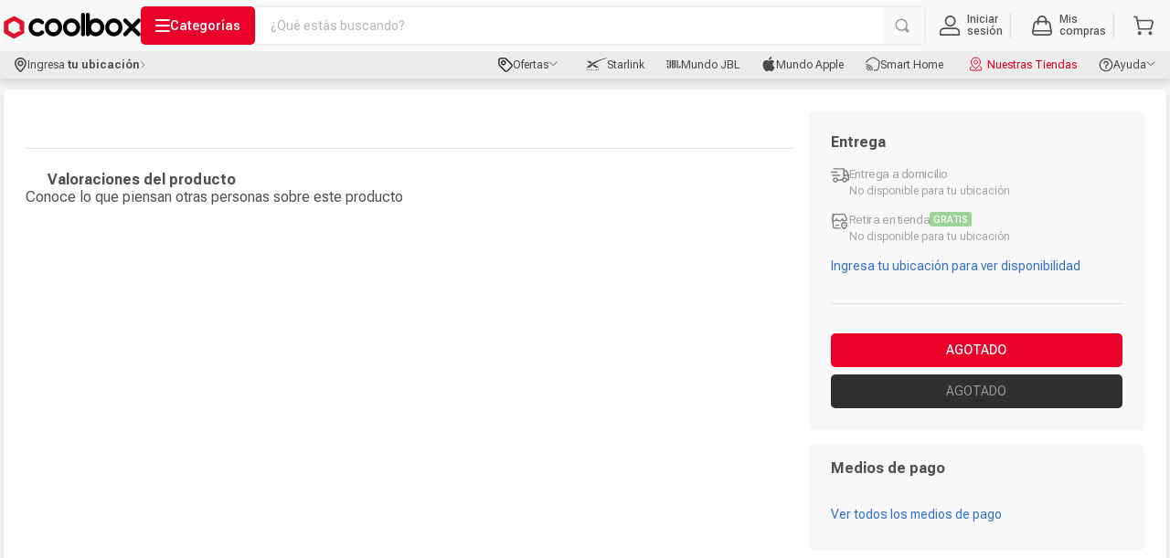

--- FILE ---
content_type: text/css; charset=utf-8
request_url: https://coolboxpe.vtexassets.com/_v/public/assets/v1/published/coolboxpe.store-components@0.2.26/public/react/HomeSpeedDial.min.css?workspace=master
body_size: 1250
content:
.coolboxpe-store-components-11FNP5km37HNDoCGl04L2R{position:fixed;transition:all .15s ease-in-out}.coolboxpe-store-components-qURCZI58v9bas0T01HGhD{-webkit-animation:coolboxpe-store-components-2eABoDXopaC_Lsbu1JS2i1 .3s ease-out;animation:coolboxpe-store-components-2eABoDXopaC_Lsbu1JS2i1 .3s ease-out;-webkit-animation-fill-mode:forwards;animation-fill-mode:forwards}.coolboxpe-store-components-31fJLTEKj1ca06mlP1Zmh{-webkit-animation:coolboxpe-store-components-208QKyOCGwc17QhQBwscb_ .3s ease-out;animation:coolboxpe-store-components-208QKyOCGwc17QhQBwscb_ .3s ease-out;-webkit-animation-fill-mode:forwards;animation-fill-mode:forwards}.coolboxpe-store-components-3RkBfTOrQQEaYS02pgDZC9{transform:translateX(100%)}.coolboxpe-store-components-1EV2-SdMDRMwGeXR6l2FA9{right:14px!important}@-webkit-keyframes coolboxpe-store-components-2eABoDXopaC_Lsbu1JS2i1{0%{transform:translateY(100%)}to{transform:translateY(-1rem)}}@keyframes coolboxpe-store-components-2eABoDXopaC_Lsbu1JS2i1{0%{transform:translateY(100%)}to{transform:translateY(-1rem)}}@-webkit-keyframes coolboxpe-store-components-208QKyOCGwc17QhQBwscb_{0%{transform:translateY(-1rem)}to{transform:translateY(100%)}}@keyframes coolboxpe-store-components-208QKyOCGwc17QhQBwscb_{0%{transform:translateY(-1rem)}to{transform:translateY(100%)}}.coolboxpe-store-components-1FO0T9dTZ1EJtXYG5-y6X6{bottom:0;right:2.3125rem;z-index:3}.coolboxpe-store-components-1ekr9goRDraRd48kvWhEb6{bottom:5.2rem;right:0;z-index:3}.coolboxpe-store-components-BwgT6il9a4towgZyjyTAT{display:flex;flex-direction:column;gap:.5rem}.coolboxpe-store-components-1WaXtM7ChIHSEmpDcxVgyK{color:#aeaeae}@-webkit-keyframes coolboxpe-store-components-K2bR1FWLE5gbXjVYTk6fn{0%{background-position:0 0}to{background-position:0 500%}}@keyframes coolboxpe-store-components-K2bR1FWLE5gbXjVYTk6fn{0%{background-position:0 0}to{background-position:0 500%}}.coolboxpe-store-components-2044x2syPn5jRuJdAa7xWu{position:relative}.coolboxpe-store-components-2gfHuTyYT6eK4fwH4voJpA{position:absolute;display:flex;flex-direction:column;align-items:flex-end;gap:.5rem;bottom:20%;right:0;cursor:pointer;transform:scale(0);transform-origin:bottom;transition:all .15s ease-in-out;-webkit-tap-highlight-color:rgba(0,0,0,0)}.coolboxpe-store-components-2nhwu49T9mZWlukjNCrCjZ{transform:scale(1);bottom:calc(100% + .5rem)}.coolboxpe-store-components-36FfvVq7NzjJFUP6swn2X2{background-color:#2f2f2f!important}@media screen and (max-width:1025px){.coolboxpe-store-components-6Tl6OpS863wy_48Q2nxoU{width:3.75rem!important;height:3.75rem!important}.coolboxpe-store-components-1WaXtM7ChIHSEmpDcxVgyK{width:3.5rem!important;height:3.5rem!important}.coolboxpe-store-components-1WaXtM7ChIHSEmpDcxVgyK svg,.coolboxpe-store-components-a5VV2c0kmGdXe7L-dhNyT svg{width:1.5rem}}@media screen and (max-width:639px){.coolboxpe-store-components-1ekr9goRDraRd48kvWhEb6{bottom:0;right:0}.coolboxpe-store-components-56GX6H_Nz1wHGTTOpTnE{width:1.75rem!important;height:3.125rem!important}.coolboxpe-store-components-1FO0T9dTZ1EJtXYG5-y6X6{bottom:15px;right:2rem}.coolboxpe-store-components-36FfvVq7NzjJFUP6swn2X2{width:3rem!important;height:3rem!important}}.coolboxpe-store-components-1eLfDKfr-d5UDE91_5EzA0,.coolboxpe-store-components-bSqU9Dj8EWrwh0VvCNJwo{all:unset;display:flex;align-items:center;justify-content:center;cursor:pointer;-webkit-tap-highlight-color:rgba(0,0,0,0)}.coolboxpe-store-components-1eLfDKfr-d5UDE91_5EzA0{width:3.75rem;height:3.75rem;border-radius:999px;transition:background .3s ease}.coolboxpe-store-components-bSqU9Dj8EWrwh0VvCNJwo{outline:none;flex-direction:column;gap:5px;height:100%;width:3.5625rem;flex-shrink:0;transition:-webkit-text-decoration .15s ease-in .01s;transition:text-decoration .15s ease-in .01s;transition:text-decoration .15s ease-in .01s,-webkit-text-decoration .15s ease-in .01s}.coolboxpe-store-components-bSqU9Dj8EWrwh0VvCNJwo:hover{text-decoration:underline}.coolboxpe-store-components-bSqU9Dj8EWrwh0VvCNJwo p{margin:0;font-weight:700;font-size:8px;line-height:9.6px;text-align:center}.coolboxpe-store-components-3EAMi0RnMHqfR01JHkW4x5{font-size:.5rem;color:#fff;display:flex;flex-direction:row;justify-content:center;align-items:center;height:100%;width:100%;transition:opacity .2s ease-in-out .01s,max-width .2s ease-out;overflow:hidden;max-width:9.375rem;background-color:#2f2f2f}.coolboxpe-store-components-3mMG9WIdGN0OuQfb6BiHoa{max-width:0;opacity:0}.coolboxpe-store-components-tRa8IEYDuQSGCmybQahHZ{outline:none;-webkit-tap-highlight-color:rgba(0,0,0,0);all:unset;display:flex;align-items:center;justify-content:center;width:3.625rem;border-top-left-radius:5px;border-bottom-left-radius:5px;border-left:none;cursor:pointer;transition:background .3s ease}.coolboxpe-store-components-10_5VsNyUwFDcqOhOHNkZw{background:#ea0029}.coolboxpe-store-components-3eY4b-6VncyO7Mlez3O-8t{background:#2f2f2f}@media screen and (min-width:1026px){.coolboxpe-store-components-10_5VsNyUwFDcqOhOHNkZw:hover{background:#d30025!important}.coolboxpe-store-components-3eY4b-6VncyO7Mlez3O-8t:hover{background:#4a4a4a!important}}@media screen and (min-width:640px){.coolboxpe-store-components-34Ufl-Vs7Mj51DZqFhpS0M{display:flex;flex-direction:row;height:4.875rem;gap:0}}

--- FILE ---
content_type: text/css; charset=utf-8
request_url: https://coolboxpe.vtexassets.com/_v/public/assets/v1/published/coolboxpe.store-form@1.0.31/public/react/0.min.css?workspace=master
body_size: 1030
content:
.coolboxpe-store-form-23yw-JCV7Y5Huij6l2DOvD{font-size:.875rem;position:relative}.coolboxpe-store-form-2XdJ91BN6FCghe6Qnnpryq *{visibility:hidden}.coolboxpe-store-form-2X2qL2etM0dB2PRhZz6Nmh{position:absolute;width:100%;height:100%;padding:40px;display:flex;flex-direction:column;justify-content:center;align-items:center;top:50%;left:50%;transform:translate(-50%,-50%);z-index:-10;opacity:0;font-size:1.5rem;background:#fbfbfb;transition:opacity .6s ease-in-out;overflow-x:hidden;overflow-y:hidden}.coolboxpe-store-form-1OOI9yGvVN3TQaI4X9W8YE{z-index:0;opacity:1;border-radius:5px}.coolboxpe-store-form-3QELuAD-KctmUdts0iK9tc{font-weight:600;font-size:20px;line-height:100%;letter-spacing:-2%;text-align:center;margin:0;color:#505050}.coolboxpe-store-form-3XBX6daQ9-ZOHYn5XSrE9r{color:#a7a7a7;font-weight:400;font-size:14px;line-height:14px;letter-spacing:0;text-align:center;margin-bottom:3rem}.coolboxpe-store-form-3_thsuaOEKRX-CVgNzOXLM{margin-bottom:1rem}.coolboxpe-store-form-3LuoDPOntsFD2_1fBaMtf2{transform:translateY(-18px)}.coolboxpe-store-form-2v3DoxW_gV5M-bLU-c9W1v{margin:0;font-weight:500;text-align:center}.coolboxpe-store-form-2UB_71AbolcTh_IIsHAsgO{position:absolute;top:0;right:0;padding:15px 20px;transform:translate(50%,-50%);background:#333;color:#fff;font-weight:500;cursor:pointer;border-radius:50%;box-shadow:11px 6px 21px -9px rgb(0 0 0)}.coolboxpe-store-form-3o3Trl9ICj9SvNZXIIXp1c{border:none;cursor:pointer;width:100%;margin-inline:auto;color:#fff;font-family:inherit;font-weight:500;font-size:14px;text-align:center;min-height:37px;border-radius:5px;justify-items:center}.coolboxpe-store-form-3BJZ7AIAVJ7oZEtnN45rO0:not(:disabled):hover{background-color:#d30025}.coolboxpe-store-form-1boIeBunqUIzIByLW2l6mg:not(:disabled):hover{background-color:#4a4a4a}.coolboxpe-store-form-3o3Trl9ICj9SvNZXIIXp1c:disabled{background-color:#d9d9d9;color:#8e9095;cursor:default}.coolboxpe-store-form-3wUONczRpuBeumvSqY4E3B{display:flex;align-items:center;justify-content:center;width:100%}.coolboxpe-store-form-35ZVDQXIG2Q-jQn5o1P8pA{margin-inline:auto;width:-webkit-fit-content;width:-moz-fit-content;width:fit-content}.coolboxpe-store-form-1DrSe02mZ8sY0rDzg3Jv2A{width:-webkit-fit-content;width:-moz-fit-content;width:fit-content;height:1rem;aspect-ratio:1;border-radius:50%;border:4px solid #fff;-webkit-animation:coolboxpe-store-form-3XbHRzzl8ESVB8lOL2tE2W .8s linear infinite alternate,coolboxpe-store-form-1L97YkUNzhNho9p3_PiYEd 1.6s linear infinite;animation:coolboxpe-store-form-3XbHRzzl8ESVB8lOL2tE2W .8s linear infinite alternate,coolboxpe-store-form-1L97YkUNzhNho9p3_PiYEd 1.6s linear infinite}@-webkit-keyframes coolboxpe-store-form-3XbHRzzl8ESVB8lOL2tE2W{0%{-webkit-clip-path:polygon(50% 50%,0 0,50% 0,50% 0,50% 0,50% 0,50% 0);clip-path:polygon(50% 50%,0 0,50% 0,50% 0,50% 0,50% 0,50% 0)}12.5%{-webkit-clip-path:polygon(50% 50%,0 0,50% 0,100% 0,100% 0,100% 0,100% 0);clip-path:polygon(50% 50%,0 0,50% 0,100% 0,100% 0,100% 0,100% 0)}25%{-webkit-clip-path:polygon(50% 50%,0 0,50% 0,100% 0,100% 100%,100% 100%,100% 100%);clip-path:polygon(50% 50%,0 0,50% 0,100% 0,100% 100%,100% 100%,100% 100%)}50%{-webkit-clip-path:polygon(50% 50%,0 0,50% 0,100% 0,100% 100%,50% 100%,0 100%);clip-path:polygon(50% 50%,0 0,50% 0,100% 0,100% 100%,50% 100%,0 100%)}62.5%{-webkit-clip-path:polygon(50% 50%,100% 0,100% 0,100% 0,100% 100%,50% 100%,0 100%);clip-path:polygon(50% 50%,100% 0,100% 0,100% 0,100% 100%,50% 100%,0 100%)}75%{-webkit-clip-path:polygon(50% 50%,100% 100%,100% 100%,100% 100%,100% 100%,50% 100%,0 100%);clip-path:polygon(50% 50%,100% 100%,100% 100%,100% 100%,100% 100%,50% 100%,0 100%)}to{-webkit-clip-path:polygon(50% 50%,50% 100%,50% 100%,50% 100%,50% 100%,50% 100%,0 100%);clip-path:polygon(50% 50%,50% 100%,50% 100%,50% 100%,50% 100%,50% 100%,0 100%)}}@keyframes coolboxpe-store-form-3XbHRzzl8ESVB8lOL2tE2W{0%{-webkit-clip-path:polygon(50% 50%,0 0,50% 0,50% 0,50% 0,50% 0,50% 0);clip-path:polygon(50% 50%,0 0,50% 0,50% 0,50% 0,50% 0,50% 0)}12.5%{-webkit-clip-path:polygon(50% 50%,0 0,50% 0,100% 0,100% 0,100% 0,100% 0);clip-path:polygon(50% 50%,0 0,50% 0,100% 0,100% 0,100% 0,100% 0)}25%{-webkit-clip-path:polygon(50% 50%,0 0,50% 0,100% 0,100% 100%,100% 100%,100% 100%);clip-path:polygon(50% 50%,0 0,50% 0,100% 0,100% 100%,100% 100%,100% 100%)}50%{-webkit-clip-path:polygon(50% 50%,0 0,50% 0,100% 0,100% 100%,50% 100%,0 100%);clip-path:polygon(50% 50%,0 0,50% 0,100% 0,100% 100%,50% 100%,0 100%)}62.5%{-webkit-clip-path:polygon(50% 50%,100% 0,100% 0,100% 0,100% 100%,50% 100%,0 100%);clip-path:polygon(50% 50%,100% 0,100% 0,100% 0,100% 100%,50% 100%,0 100%)}75%{-webkit-clip-path:polygon(50% 50%,100% 100%,100% 100%,100% 100%,100% 100%,50% 100%,0 100%);clip-path:polygon(50% 50%,100% 100%,100% 100%,100% 100%,100% 100%,50% 100%,0 100%)}to{-webkit-clip-path:polygon(50% 50%,50% 100%,50% 100%,50% 100%,50% 100%,50% 100%,0 100%);clip-path:polygon(50% 50%,50% 100%,50% 100%,50% 100%,50% 100%,50% 100%,0 100%)}}@-webkit-keyframes coolboxpe-store-form-1L97YkUNzhNho9p3_PiYEd{0%{transform:scaleY(1) rotate(0deg)}49.99%{transform:scaleY(1) rotate(135deg)}50%{transform:scaleY(-1) rotate(0deg)}to{transform:scaleY(-1) rotate(-135deg)}}@keyframes coolboxpe-store-form-1L97YkUNzhNho9p3_PiYEd{0%{transform:scaleY(1) rotate(0deg)}49.99%{transform:scaleY(1) rotate(135deg)}50%{transform:scaleY(-1) rotate(0deg)}to{transform:scaleY(-1) rotate(-135deg)}}

--- FILE ---
content_type: text/css; charset=utf-8
request_url: https://coolboxpe.vtexassets.com/_v/public/assets/v1/published/coolboxpe.store-form@1.0.31/public/react/InputDate.min.css?workspace=master
body_size: 1390
content:
.coolboxpe-store-form-2-KdL_FL8kkcPosEm3037k{padding:0 1rem;box-sizing:border-box}.coolboxpe-store-form-2-KdL_FL8kkcPosEm3037k:enabled{cursor:pointer}.coolboxpe-store-form-2yaGxG-ZPK8w6LFYFS7daR{color:#b7b7b7}input.coolboxpe-store-form-1e1cLekRefGm8NpD15aDye,input.coolboxpe-store-form-1e1cLekRefGm8NpD15aDye:hover{border-color:#ea0029;color:#ea0029}input.coolboxpe-store-form-1e1cLekRefGm8NpD15aDye:focus{border-color:inherit;color:inherit}.coolboxpe-store-form-qx5Q_wu0I2iqEkQi98_rc{display:flex;align-items:center;gap:2px;border-radius:5px;margin-bottom:8px;border:1px solid #e9e9e9;width:100%}.coolboxpe-store-form-qx5Q_wu0I2iqEkQi98_rc section{display:flex;flex-direction:column;gap:.3rem}.coolboxpe-store-form-2-5vEF-qsiJCrB3s2pK3h8{background-color:transparent;border:none;outline:none;height:2.2rem;font-size:.8rem}.coolboxpe-store-form-97SMzJd64OGOuE6I6kptn{width:24px}.coolboxpe-store-form-KZlJavp7W9B_JvG6r7zTh{width:40px}.coolboxpe-store-form-Hb9zvevwyA5z_RpdF4jB-{display:flex;flex-direction:column;text-align:left;font-family:inherit;font-size:.875rem}.coolboxpe-store-form-2TwTzk7IAWfuubyoo6Z6_F,.coolboxpe-store-form-Hb9zvevwyA5z_RpdF4jB->label{font-size:.75rem;letter-spacing:-.02em;font-weight:500;line-height:.875rem;padding-bottom:.5rem;font-family:inherit;display:flex}.coolboxpe-store-form-2ujYomVMTuSqTE76A4wOOK{border:1px solid #e9e9e9;width:100%;height:100%;min-height:2.3125rem;padding-inline:.625rem;border-radius:5px;line-height:1.312rem;outline:none;background-color:#fff;transition:border-color .3s ease,box-shadow .3s ease;font-family:inherit;align-content:center;align-items:center}.coolboxpe-store-form-2ujYomVMTuSqTE76A4wOOK input::-moz-placeholder,input.coolboxpe-store-form-2ujYomVMTuSqTE76A4wOOK::-moz-placeholder{font-weight:400;color:rgba(80,80,80,.5);font-family:inherit}.coolboxpe-store-form-2ujYomVMTuSqTE76A4wOOK input:-ms-input-placeholder,input.coolboxpe-store-form-2ujYomVMTuSqTE76A4wOOK:-ms-input-placeholder{font-weight:400;color:rgba(80,80,80,.5);font-family:inherit}.coolboxpe-store-form-2ujYomVMTuSqTE76A4wOOK input::-ms-input-placeholder,input.coolboxpe-store-form-2ujYomVMTuSqTE76A4wOOK::-ms-input-placeholder{font-weight:400;color:rgba(80,80,80,.5);font-family:inherit}.coolboxpe-store-form-2ujYomVMTuSqTE76A4wOOK input::placeholder,input.coolboxpe-store-form-2ujYomVMTuSqTE76A4wOOK::placeholder{font-weight:400;color:rgba(80,80,80,.5);font-family:inherit}.coolboxpe-store-form-2ujYomVMTuSqTE76A4wOOK:hover{border-color:#b6b6b6}.coolboxpe-store-form-1V80NO_Z0ymQMXiQUxyq2j{opacity:0!important;transition:opacity .3s ease!important}.coolboxpe-store-form-2ujYomVMTuSqTE76A4wOOK:hover .coolboxpe-store-form-1V80NO_Z0ymQMXiQUxyq2j{opacity:1!important}.coolboxpe-store-form-1Qj7B58Hr5XT_DHHFxkQ7d,.coolboxpe-store-form-2ujYomVMTuSqTE76A4wOOK:disabled{border-color:#b6b6b6;background-color:#f2f2f2;box-shadow:0 0 4px 0 rgba(23,25,28,.05);pointer-events:none}.coolboxpe-store-form-1Qj7B58Hr5XT_DHHFxkQ7d img{opacity:.5}.coolboxpe-store-form-2DtM7mc5vzAFlQdPSKjhWb,div.coolboxpe-store-form-2ujYomVMTuSqTE76A4wOOK:focus-within,input.coolboxpe-store-form-2ujYomVMTuSqTE76A4wOOK:focus{border-color:#667085;box-shadow:0 0 4px 0 rgba(23,25,28,.5);color:initial}.coolboxpe-store-form-1k7K9ylmjUxM_mC_B1CNTG{color:#505050;stroke-width:2px;height:100%;display:flex;align-items:center;justify-content:center}.coolboxpe-store-form-H9vcquVL8QJrln-XWGeUR{max-height:200px;overflow-y:auto;width:100%;background-color:#fff;border-radius:5px;padding:8px;list-style:none;box-shadow:0 0 4px 0 rgba(0,0,0,.1);font-size:.875rem}.coolboxpe-store-form-2LXNQs1TOagkWb0LONYIPc{background-color:#fff;padding-left:1rem;color:#000;cursor:pointer;border-radius:5px;min-height:2.3125rem;line-height:1.312rem;-webkit-margin-after:1px;margin-block-end:1px;display:flex;flex-direction:row;align-items:center;gap:8px}.coolboxpe-store-form-2LXNQs1TOagkWb0LONYIPc:focus,.coolboxpe-store-form-2LXNQs1TOagkWb0LONYIPc:hover{background-color:#f0f0f0}.coolboxpe-store-form-3n1s2TxHJkjh2WvXERJ3tr{background-color:#dbd9d9;opacity:.2;pointer-events:none;cursor:default}div.coolboxpe-store-form-1gkXhg_9U82SCd6_DFKcmx:not(:focus-within),input.coolboxpe-store-form-1gkXhg_9U82SCd6_DFKcmx:not(:focus){border-color:#ea0029;color:#ea0029;box-shadow:none}div.coolboxpe-store-form-1gkXhg_9U82SCd6_DFKcmx:not(:focus-within) .coolboxpe-store-form-1k7K9ylmjUxM_mC_B1CNTG,div.coolboxpe-store-form-1gkXhg_9U82SCd6_DFKcmx:not(:focus-within) input,input.coolboxpe-store-form-1gkXhg_9U82SCd6_DFKcmx:not(:focus) .coolboxpe-store-form-1k7K9ylmjUxM_mC_B1CNTG{color:#ea0029}div.coolboxpe-store-form-1gkXhg_9U82SCd6_DFKcmx:not(:focus-within):hover,input.coolboxpe-store-form-1gkXhg_9U82SCd6_DFKcmx:not(:focus):hover{border-color:#ea0029}div.coolboxpe-store-form-1gkXhg_9U82SCd6_DFKcmx:not(:focus-within)>input::-moz-placeholder,div.coolboxpe-store-form-1gkXhg_9U82SCd6_DFKcmx:not(:focus-within) input::-moz-placeholder,input.coolboxpe-store-form-1gkXhg_9U82SCd6_DFKcmx:not(:focus)::-moz-placeholder{color:#ea0029}div.coolboxpe-store-form-1gkXhg_9U82SCd6_DFKcmx:not(:focus-within)>input:-ms-input-placeholder,div.coolboxpe-store-form-1gkXhg_9U82SCd6_DFKcmx:not(:focus-within) input:-ms-input-placeholder,input.coolboxpe-store-form-1gkXhg_9U82SCd6_DFKcmx:not(:focus):-ms-input-placeholder{color:#ea0029}div.coolboxpe-store-form-1gkXhg_9U82SCd6_DFKcmx:not(:focus-within)>input::-ms-input-placeholder,div.coolboxpe-store-form-1gkXhg_9U82SCd6_DFKcmx:not(:focus-within) input::-ms-input-placeholder,input.coolboxpe-store-form-1gkXhg_9U82SCd6_DFKcmx:not(:focus)::-ms-input-placeholder{color:#ea0029}.coolboxpe-store-form-3GE3ZQai9GRcYI9N7SDNZR,div.coolboxpe-store-form-1gkXhg_9U82SCd6_DFKcmx:not(:focus-within)>input,div.coolboxpe-store-form-1gkXhg_9U82SCd6_DFKcmx:not(:focus-within)>input::placeholder,div.coolboxpe-store-form-1gkXhg_9U82SCd6_DFKcmx:not(:focus-within) input::placeholder,input.coolboxpe-store-form-1gkXhg_9U82SCd6_DFKcmx:not(:focus)::placeholder{color:#ea0029}.coolboxpe-store-form-iZpA9j4kZdSe6x6buCd3E{color:#ff2442;transform:translateY(-17px);visibility:hidden;cursor:default;font-size:.75rem;z-index:-1;display:contents;font-family:inherit}.coolboxpe-store-form-38ymWGKfy4cD2uW-SNR5q9{transform:translateY(2px);visibility:visible;z-index:1;display:contents}.coolboxpe-store-form-Hb9zvevwyA5z_RpdF4jB- .coolboxpe-store-form-1fhqnb3c3HoyHtHoK5s5Zx:focus-within~.coolboxpe-store-form-iZpA9j4kZdSe6x6buCd3E,.coolboxpe-store-form-Hb9zvevwyA5z_RpdF4jB- .coolboxpe-store-form-2DtM7mc5vzAFlQdPSKjhWb~.coolboxpe-store-form-iZpA9j4kZdSe6x6buCd3E,.coolboxpe-store-form-Hb9zvevwyA5z_RpdF4jB- div.coolboxpe-store-form-2ujYomVMTuSqTE76A4wOOK:focus-within~.coolboxpe-store-form-iZpA9j4kZdSe6x6buCd3E,.coolboxpe-store-form-Hb9zvevwyA5z_RpdF4jB- input.coolboxpe-store-form-2ujYomVMTuSqTE76A4wOOK:focus~.coolboxpe-store-form-iZpA9j4kZdSe6x6buCd3E{color:transparent}.coolboxpe-store-form-2seUGTRPgNnuKkZ8dCg06D{min-height:unset!important;line-height:29px!important;height:auto!important;box-sizing:border-box!important;padding-left:1rem}

--- FILE ---
content_type: text/css; charset=utf-8
request_url: https://coolboxpe.vtexassets.com/_v/public/assets/v1/published/coolboxpe.store-form@1.0.31/public/react/InputDocument.min.css?workspace=master
body_size: 677
content:
.coolboxpe-store-form-s6j9Wn1kmjgEI6-E5yhIw{display:flex;flex-direction:row;gap:4px;width:100%;height:2.3125rem;box-sizing:border-box}div.coolboxpe-store-form-s6j9Wn1kmjgEI6-E5yhIw:focus-within+span{opacity:0!important;color:transparent}.coolboxpe-store-form-13xHK7GfLwyoDLdf8p0CZU{position:relative}.coolboxpe-store-form-2lTZl90qEqloInmu_SFgOt{display:flex;flex-direction:row;align-items:center;border-radius:5px;box-shadow:0 0 4px 0 rgba(23,25,28,.05);cursor:pointer;width:70px;height:100%;justify-content:space-evenly;background-color:#fff;outline:none;border:1px solid #e9e9e9;padding:.625rem;line-height:1.312rem;transition:border-color .3s ease,box-shadow .3s ease}.coolboxpe-store-form-2lzslZ-QRhCQQzdPPRHgJr{border-color:#b6b6b6;background-color:#f2f2f2;box-shadow:0 0 4px 0 rgba(23,25,28,.05);cursor:default;pointer-events:none}.coolboxpe-store-form-2lTZl90qEqloInmu_SFgOt:focus{border-color:#505050;box-shadow:0 0 4px 0 rgba(23,25,28,.5);color:initial}.coolboxpe-store-form-2lTZl90qEqloInmu_SFgOt:hover{border-color:#b6b6b6}.coolboxpe-store-form-3EXP-1XmKyQI8fkL7CAEuU{border:1px solid #505050;box-shadow:0 0 4px 0 rgba(23,25,28,.5)}.coolboxpe-store-form-3h0rQjDK3hjxZC-oEXEdu-{box-sizing:border-box;display:flex;flex-direction:row;overflow:hidden;padding:0!important}.coolboxpe-store-form-3h0rQjDK3hjxZC-oEXEdu->span{height:100%;width:2.94rem;font-size:12px;line-height:21px;text-align:left;background-color:#f0f0f0;display:flex;color:#7d7d7d;align-items:center;justify-content:center;border-right:1px solid #e9e9e9;cursor:default}.coolboxpe-store-form-3h0rQjDK3hjxZC-oEXEdu->input{width:100%;height:100%;padding:10px;display:flex;align-items:center;justify-content:space-between;line-height:21px;outline:none;border-width:0;font-family:inherit}.coolboxpe-store-form-3tmZcDUXneC-S5P3m9-rqP:enabled{color:#000;background-color:#fff;cursor:pointer;border-width:0;outline:none}.coolboxpe-store-form-M2_VmyQDuSaBbtdaM7sLc{max-height:200px;overflow-y:auto;position:absolute;width:100%;background-color:#fff;border-radius:5px;padding:.5rem;list-style:none;z-index:10;box-shadow:0 0 4px 0 rgba(0,0,0,.1);margin-top:.5rem;top:80%;border:1px solid #d8dde3}.coolboxpe-store-form-a-ZwQeIMtXW5BXNNh83y8{background-color:#fff;color:#000;cursor:pointer;border-radius:5px;min-height:2.3125rem;line-height:21px;display:flex;flex-direction:row;align-items:flex-start;gap:.5rem;padding:9px 0 10px 17px}.coolboxpe-store-form-a-ZwQeIMtXW5BXNNh83y8:hover{background-color:#f0f0f0}

--- FILE ---
content_type: text/css; charset=utf-8
request_url: https://coolboxpe.vtexassets.com/_v/public/assets/v1/published/coolboxpe.store-form@1.0.31/public/react/InputEmail.min.css?workspace=master
body_size: -109
content:
.coolboxpe-store-form-2MQloKil_gzLvJP-oMF2H7{min-height:unset!important;line-height:29px!important;height:auto!important;box-sizing:border-box!important;padding-left:1rem}

--- FILE ---
content_type: text/css; charset=utf-8
request_url: https://coolboxpe.vtexassets.com/_v/public/assets/v1/published/coolboxpe.store-form@1.0.31/public/react/InputOtp.min.css?workspace=master
body_size: 1124
content:
.coolboxpe-store-form-Hb9zvevwyA5z_RpdF4jB-{display:flex;flex-direction:column;text-align:left;font-family:inherit;font-size:.875rem}.coolboxpe-store-form-2TwTzk7IAWfuubyoo6Z6_F,.coolboxpe-store-form-Hb9zvevwyA5z_RpdF4jB->label{font-size:.75rem;letter-spacing:-.02em;font-weight:500;line-height:.875rem;padding-bottom:.5rem;font-family:inherit;display:flex}.coolboxpe-store-form-2ujYomVMTuSqTE76A4wOOK{border:1px solid #e9e9e9;width:100%;height:100%;min-height:2.3125rem;padding-inline:.625rem;border-radius:5px;line-height:1.312rem;outline:none;background-color:#fff;transition:border-color .3s ease,box-shadow .3s ease;font-family:inherit;align-content:center;align-items:center}.coolboxpe-store-form-2ujYomVMTuSqTE76A4wOOK input::-moz-placeholder,input.coolboxpe-store-form-2ujYomVMTuSqTE76A4wOOK::-moz-placeholder{font-weight:400;color:rgba(80,80,80,.5);font-family:inherit}.coolboxpe-store-form-2ujYomVMTuSqTE76A4wOOK input:-ms-input-placeholder,input.coolboxpe-store-form-2ujYomVMTuSqTE76A4wOOK:-ms-input-placeholder{font-weight:400;color:rgba(80,80,80,.5);font-family:inherit}.coolboxpe-store-form-2ujYomVMTuSqTE76A4wOOK input::-ms-input-placeholder,input.coolboxpe-store-form-2ujYomVMTuSqTE76A4wOOK::-ms-input-placeholder{font-weight:400;color:rgba(80,80,80,.5);font-family:inherit}.coolboxpe-store-form-2ujYomVMTuSqTE76A4wOOK input::placeholder,input.coolboxpe-store-form-2ujYomVMTuSqTE76A4wOOK::placeholder{font-weight:400;color:rgba(80,80,80,.5);font-family:inherit}.coolboxpe-store-form-2ujYomVMTuSqTE76A4wOOK:hover{border-color:#b6b6b6}.coolboxpe-store-form-1V80NO_Z0ymQMXiQUxyq2j{opacity:0!important;transition:opacity .3s ease!important}.coolboxpe-store-form-2ujYomVMTuSqTE76A4wOOK:hover .coolboxpe-store-form-1V80NO_Z0ymQMXiQUxyq2j{opacity:1!important}.coolboxpe-store-form-1Qj7B58Hr5XT_DHHFxkQ7d,.coolboxpe-store-form-2ujYomVMTuSqTE76A4wOOK:disabled{border-color:#b6b6b6;background-color:#f2f2f2;box-shadow:0 0 4px 0 rgba(23,25,28,.05);pointer-events:none}.coolboxpe-store-form-1Qj7B58Hr5XT_DHHFxkQ7d img{opacity:.5}.coolboxpe-store-form-2DtM7mc5vzAFlQdPSKjhWb,div.coolboxpe-store-form-2ujYomVMTuSqTE76A4wOOK:focus-within,input.coolboxpe-store-form-2ujYomVMTuSqTE76A4wOOK:focus{border-color:#667085;box-shadow:0 0 4px 0 rgba(23,25,28,.5);color:initial}.coolboxpe-store-form-1k7K9ylmjUxM_mC_B1CNTG{color:#505050;stroke-width:2px;height:100%;display:flex;align-items:center;justify-content:center}.coolboxpe-store-form-H9vcquVL8QJrln-XWGeUR{max-height:200px;overflow-y:auto;width:100%;background-color:#fff;border-radius:5px;padding:8px;list-style:none;box-shadow:0 0 4px 0 rgba(0,0,0,.1);font-size:.875rem}.coolboxpe-store-form-2LXNQs1TOagkWb0LONYIPc{background-color:#fff;padding-left:1rem;color:#000;cursor:pointer;border-radius:5px;min-height:2.3125rem;line-height:1.312rem;-webkit-margin-after:1px;margin-block-end:1px;display:flex;flex-direction:row;align-items:center;gap:8px}.coolboxpe-store-form-2LXNQs1TOagkWb0LONYIPc:focus,.coolboxpe-store-form-2LXNQs1TOagkWb0LONYIPc:hover{background-color:#f0f0f0}.coolboxpe-store-form-3n1s2TxHJkjh2WvXERJ3tr{background-color:#dbd9d9;opacity:.2;pointer-events:none;cursor:default}div.coolboxpe-store-form-1gkXhg_9U82SCd6_DFKcmx:not(:focus-within),input.coolboxpe-store-form-1gkXhg_9U82SCd6_DFKcmx:not(:focus){border-color:#ea0029;color:#ea0029;box-shadow:none}div.coolboxpe-store-form-1gkXhg_9U82SCd6_DFKcmx:not(:focus-within) .coolboxpe-store-form-1k7K9ylmjUxM_mC_B1CNTG,div.coolboxpe-store-form-1gkXhg_9U82SCd6_DFKcmx:not(:focus-within) input,input.coolboxpe-store-form-1gkXhg_9U82SCd6_DFKcmx:not(:focus) .coolboxpe-store-form-1k7K9ylmjUxM_mC_B1CNTG{color:#ea0029}div.coolboxpe-store-form-1gkXhg_9U82SCd6_DFKcmx:not(:focus-within):hover,input.coolboxpe-store-form-1gkXhg_9U82SCd6_DFKcmx:not(:focus):hover{border-color:#ea0029}div.coolboxpe-store-form-1gkXhg_9U82SCd6_DFKcmx:not(:focus-within)>input::-moz-placeholder,div.coolboxpe-store-form-1gkXhg_9U82SCd6_DFKcmx:not(:focus-within) input::-moz-placeholder,input.coolboxpe-store-form-1gkXhg_9U82SCd6_DFKcmx:not(:focus)::-moz-placeholder{color:#ea0029}div.coolboxpe-store-form-1gkXhg_9U82SCd6_DFKcmx:not(:focus-within)>input:-ms-input-placeholder,div.coolboxpe-store-form-1gkXhg_9U82SCd6_DFKcmx:not(:focus-within) input:-ms-input-placeholder,input.coolboxpe-store-form-1gkXhg_9U82SCd6_DFKcmx:not(:focus):-ms-input-placeholder{color:#ea0029}div.coolboxpe-store-form-1gkXhg_9U82SCd6_DFKcmx:not(:focus-within)>input::-ms-input-placeholder,div.coolboxpe-store-form-1gkXhg_9U82SCd6_DFKcmx:not(:focus-within) input::-ms-input-placeholder,input.coolboxpe-store-form-1gkXhg_9U82SCd6_DFKcmx:not(:focus)::-ms-input-placeholder{color:#ea0029}.coolboxpe-store-form-3GE3ZQai9GRcYI9N7SDNZR,div.coolboxpe-store-form-1gkXhg_9U82SCd6_DFKcmx:not(:focus-within)>input,div.coolboxpe-store-form-1gkXhg_9U82SCd6_DFKcmx:not(:focus-within)>input::placeholder,div.coolboxpe-store-form-1gkXhg_9U82SCd6_DFKcmx:not(:focus-within) input::placeholder,input.coolboxpe-store-form-1gkXhg_9U82SCd6_DFKcmx:not(:focus)::placeholder{color:#ea0029}.coolboxpe-store-form-iZpA9j4kZdSe6x6buCd3E{color:#ff2442;transform:translateY(-17px);visibility:hidden;cursor:default;font-size:.75rem;z-index:-1;display:contents;font-family:inherit}.coolboxpe-store-form-38ymWGKfy4cD2uW-SNR5q9{transform:translateY(2px);visibility:visible;z-index:1;display:contents}.coolboxpe-store-form-Hb9zvevwyA5z_RpdF4jB- .coolboxpe-store-form-1fhqnb3c3HoyHtHoK5s5Zx:focus-within~.coolboxpe-store-form-iZpA9j4kZdSe6x6buCd3E,.coolboxpe-store-form-Hb9zvevwyA5z_RpdF4jB- .coolboxpe-store-form-2DtM7mc5vzAFlQdPSKjhWb~.coolboxpe-store-form-iZpA9j4kZdSe6x6buCd3E,.coolboxpe-store-form-Hb9zvevwyA5z_RpdF4jB- div.coolboxpe-store-form-2ujYomVMTuSqTE76A4wOOK:focus-within~.coolboxpe-store-form-iZpA9j4kZdSe6x6buCd3E,.coolboxpe-store-form-Hb9zvevwyA5z_RpdF4jB- input.coolboxpe-store-form-2ujYomVMTuSqTE76A4wOOK:focus~.coolboxpe-store-form-iZpA9j4kZdSe6x6buCd3E{color:transparent}.coolboxpe-store-form-2seUGTRPgNnuKkZ8dCg06D{min-height:unset!important;line-height:29px!important;height:auto!important;box-sizing:border-box!important;padding-left:1rem}

--- FILE ---
content_type: text/css; charset=utf-8
request_url: https://coolboxpe.vtexassets.com/_v/public/assets/v1/published/coolboxpe.store-form@1.0.31/public/react/InputPhone.min.css?workspace=master
body_size: 641
content:
.coolboxpe-store-form-2ReairiI34_NqrkMk_jI6O{display:flex;flex-direction:row;gap:21px;width:100%;height:2.3125rem;box-sizing:border-box}.coolboxpe-store-form-3DZQli898WPgvw8A3jwMti{position:relative}.coolboxpe-store-form-3Oia4mi7QyZOrPAMP7muM3{display:flex;flex-direction:row;align-items:center;border-radius:5px;box-shadow:0 0 4px 0 rgba(23,25,28,.05);cursor:pointer;width:115px;height:100%;justify-content:space-evenly;background-color:#fff;outline:none;border:1px solid #e9e9e9;padding:.625rem;line-height:1.312rem;transition:border-color .3s ease,box-shadow .3s ease}.coolboxpe-store-form-2tGn-P43Y-hECv7ob6ypU0{border-color:#b6b6b6;background-color:#f2f2f2;box-shadow:0 0 4px 0 rgba(23,25,28,.05);cursor:default;pointer-events:none}.coolboxpe-store-form-3Oia4mi7QyZOrPAMP7muM3:focus{border-color:#505050;box-shadow:0 0 4px 0 rgba(23,25,28,.5);color:initial}.coolboxpe-store-form-3Oia4mi7QyZOrPAMP7muM3:hover{border-color:#b6b6b6}.coolboxpe-store-form-2ZErgKNaJQN3I3EyRWcY3p{border:1px solid #505050;box-shadow:0 0 4px 0 rgba(23,25,28,.5)}.coolboxpe-store-form-sS-yvK3kvS0T9WA5ruslm{box-sizing:border-box;display:flex;flex-direction:row;overflow:hidden;padding:0!important}.coolboxpe-store-form-sS-yvK3kvS0T9WA5ruslm>span{height:100%;width:2.94rem;font-size:14px;line-height:21px;text-align:left;background-color:#f0f0f0;display:flex;color:#7d7d7d;align-items:center;justify-content:center;border-right:1px solid #e9e9e9;cursor:default}.coolboxpe-store-form-sS-yvK3kvS0T9WA5ruslm>input{width:100%;height:100%;padding:10px;display:flex;align-items:center;justify-content:space-between;line-height:21px;outline:none;border-width:0;font-family:inherit}.coolboxpe-store-form-2TIsSWGGd3vZzG6JaBklkQ:enabled{color:#000;background-color:#fff;cursor:pointer;border-width:0;outline:none}.coolboxpe-store-form-Vg0qQq-7DSsXbal2eWu9x{max-height:200px;overflow-y:auto;position:absolute;width:100%;background-color:#fff;border-radius:5px;padding:.5rem;list-style:none;z-index:10;box-shadow:0 0 4px 0 rgba(0,0,0,.1);margin-top:.5rem;top:80%;border:1px solid #d8dde3}.coolboxpe-store-form-1LLXAJpONvxlCzCZT1_LRZ{background-color:#fff;color:#000;cursor:pointer;border-radius:5px;height:2.3125rem;line-height:21px;display:flex;flex-direction:row;align-items:flex-start;gap:.5rem;padding:9px 0 10px 17px}.coolboxpe-store-form-1LLXAJpONvxlCzCZT1_LRZ:hover{background-color:#f0f0f0}

--- FILE ---
content_type: text/css; charset=utf-8
request_url: https://coolboxpe.vtexassets.com/_v/public/assets/v1/published/coolboxpe.store-form@1.0.31/public/react/InputText.min.css?workspace=master
body_size: -4
content:
.coolboxpe-store-form-2WUPsUWx46Yh5-WpWSodZc{display:block;outline:none;border:0;width:100%;line-height:21px;font-family:inherit;background-color:transparent}.coolboxpe-store-form-tNbN4_-O6QROvePhVlj26{display:flex;flex-direction:row;align-items:center}

--- FILE ---
content_type: text/css; charset=utf-8
request_url: https://coolboxpe.vtexassets.com/_v/public/assets/v1/published/coolboxpe.store-menu@0.0.11/public/react/MenuButton.min.css?workspace=master
body_size: 220
content:
.coolboxpe-store-menu-30EDm0NwCZN6X2h-YIpWkd{display:flex;align-items:center;background:#ea0029;gap:1rem;height:2.625rem;padding:0 1rem;border:none;border-radius:5px;color:#fff;font-family:inherit;font-size:.875rem;font-weight:600;line-height:1;cursor:pointer}@media screen and (max-width:1025px){.coolboxpe-store-menu-30EDm0NwCZN6X2h-YIpWkd{color:#505050;background:transparent;padding:.75rem;height:auto;display:flex}.coolboxpe-store-menu-3x3vsbYU_0a1-PrWvM4iOb{display:none}}

--- FILE ---
content_type: text/css; charset=utf-8
request_url: https://coolboxpe.vtexassets.com/_v/public/assets/v1/published/coolboxpe.store-form@1.0.31/public/react/InputRadio.min.css?workspace=master
body_size: 1475
content:
.coolboxpe-store-form-yHjdb49W2l0p6lUhwZmTW{display:none}.coolboxpe-store-form-yHjdb49W2l0p6lUhwZmTW[type=radio]:checked+.coolboxpe-store-form-6gzkEo-TlKqzVJ35PuCDA{border:5px solid #2f2f2f!important}.coolboxpe-store-form-yHjdb49W2l0p6lUhwZmTW[type=radio]:disabled+.coolboxpe-store-form-6gzkEo-TlKqzVJ35PuCDA{opacity:.5;cursor:default!important}.coolboxpe-store-form-6gzkEo-TlKqzVJ35PuCDA{all:unset;-webkit-user-select:none;-moz-user-select:none;-ms-user-select:none;user-select:none;display:flex;align-items:center;justify-content:center;box-sizing:border-box;cursor:pointer;width:1rem;height:1rem;aspect-ratio:1;border-radius:10px;color:#fff;background-color:#fff;border:1.5px solid #d8dde3}.coolboxpe-store-form-2XwfqXKbldkQVncRFu_-oE{display:flex;flex-direction:column;gap:1rem;padding-top:.4rem}.coolboxpe-store-form-1vh11dRapCNvKqIfbo052M{display:flex;flex-direction:row;gap:10px;line-height:21px;align-items:center}.coolboxpe-store-form-3moLk6q4CM0S-POMbYTdER{opacity:.5}.coolboxpe-store-form-3UuHvFwrWeJHUB-uGGGlDw{display:flex;align-items:center;justify-content:center}.coolboxpe-store-form-3UuHvFwrWeJHUB-uGGGlDw p{line-height:1rem}.coolboxpe-store-form-3UuHvFwrWeJHUB-uGGGlDw a,.coolboxpe-store-form-3UuHvFwrWeJHUB-uGGGlDw p{-webkit-margin-before:0;margin-block-start:0;-webkit-margin-after:0;margin-block-end:0;-webkit-margin-start:0;margin-inline-start:0;-webkit-margin-end:0;margin-inline-end:0;font-size:inherit}.coolboxpe-store-form-3UuHvFwrWeJHUB-uGGGlDw a{color:#186dcf}.coolboxpe-store-form-3UuHvFwrWeJHUB-uGGGlDw div{font-size:inherit;font-family:inherit}.coolboxpe-store-form-Hb9zvevwyA5z_RpdF4jB-{display:flex;flex-direction:column;text-align:left;font-family:inherit;font-size:.875rem}.coolboxpe-store-form-2TwTzk7IAWfuubyoo6Z6_F,.coolboxpe-store-form-Hb9zvevwyA5z_RpdF4jB->label{font-size:.75rem;letter-spacing:-.02em;font-weight:500;line-height:.875rem;padding-bottom:.5rem;font-family:inherit;display:flex}.coolboxpe-store-form-2ujYomVMTuSqTE76A4wOOK{border:1px solid #e9e9e9;width:100%;height:100%;min-height:2.3125rem;padding-inline:.625rem;border-radius:5px;line-height:1.312rem;outline:none;background-color:#fff;transition:border-color .3s ease,box-shadow .3s ease;font-family:inherit;align-content:center;align-items:center}.coolboxpe-store-form-2ujYomVMTuSqTE76A4wOOK input::-moz-placeholder,input.coolboxpe-store-form-2ujYomVMTuSqTE76A4wOOK::-moz-placeholder{font-weight:400;color:rgba(80,80,80,.5);font-family:inherit}.coolboxpe-store-form-2ujYomVMTuSqTE76A4wOOK input:-ms-input-placeholder,input.coolboxpe-store-form-2ujYomVMTuSqTE76A4wOOK:-ms-input-placeholder{font-weight:400;color:rgba(80,80,80,.5);font-family:inherit}.coolboxpe-store-form-2ujYomVMTuSqTE76A4wOOK input::-ms-input-placeholder,input.coolboxpe-store-form-2ujYomVMTuSqTE76A4wOOK::-ms-input-placeholder{font-weight:400;color:rgba(80,80,80,.5);font-family:inherit}.coolboxpe-store-form-2ujYomVMTuSqTE76A4wOOK input::placeholder,input.coolboxpe-store-form-2ujYomVMTuSqTE76A4wOOK::placeholder{font-weight:400;color:rgba(80,80,80,.5);font-family:inherit}.coolboxpe-store-form-2ujYomVMTuSqTE76A4wOOK:hover{border-color:#b6b6b6}.coolboxpe-store-form-1V80NO_Z0ymQMXiQUxyq2j{opacity:0!important;transition:opacity .3s ease!important}.coolboxpe-store-form-2ujYomVMTuSqTE76A4wOOK:hover .coolboxpe-store-form-1V80NO_Z0ymQMXiQUxyq2j{opacity:1!important}.coolboxpe-store-form-1Qj7B58Hr5XT_DHHFxkQ7d,.coolboxpe-store-form-2ujYomVMTuSqTE76A4wOOK:disabled{border-color:#b6b6b6;background-color:#f2f2f2;box-shadow:0 0 4px 0 rgba(23,25,28,.05);pointer-events:none}.coolboxpe-store-form-1Qj7B58Hr5XT_DHHFxkQ7d img{opacity:.5}.coolboxpe-store-form-2DtM7mc5vzAFlQdPSKjhWb,div.coolboxpe-store-form-2ujYomVMTuSqTE76A4wOOK:focus-within,input.coolboxpe-store-form-2ujYomVMTuSqTE76A4wOOK:focus{border-color:#667085;box-shadow:0 0 4px 0 rgba(23,25,28,.5);color:initial}.coolboxpe-store-form-1k7K9ylmjUxM_mC_B1CNTG{color:#505050;stroke-width:2px;height:100%;display:flex;align-items:center;justify-content:center}.coolboxpe-store-form-H9vcquVL8QJrln-XWGeUR{max-height:200px;overflow-y:auto;width:100%;background-color:#fff;border-radius:5px;padding:8px;list-style:none;box-shadow:0 0 4px 0 rgba(0,0,0,.1);font-size:.875rem}.coolboxpe-store-form-2LXNQs1TOagkWb0LONYIPc{background-color:#fff;padding-left:1rem;color:#000;cursor:pointer;border-radius:5px;min-height:2.3125rem;line-height:1.312rem;-webkit-margin-after:1px;margin-block-end:1px;display:flex;flex-direction:row;align-items:center;gap:8px}.coolboxpe-store-form-2LXNQs1TOagkWb0LONYIPc:focus,.coolboxpe-store-form-2LXNQs1TOagkWb0LONYIPc:hover{background-color:#f0f0f0}.coolboxpe-store-form-3n1s2TxHJkjh2WvXERJ3tr{background-color:#dbd9d9;opacity:.2;pointer-events:none;cursor:default}div.coolboxpe-store-form-1gkXhg_9U82SCd6_DFKcmx:not(:focus-within),input.coolboxpe-store-form-1gkXhg_9U82SCd6_DFKcmx:not(:focus){border-color:#ea0029;color:#ea0029;box-shadow:none}div.coolboxpe-store-form-1gkXhg_9U82SCd6_DFKcmx:not(:focus-within) .coolboxpe-store-form-1k7K9ylmjUxM_mC_B1CNTG,div.coolboxpe-store-form-1gkXhg_9U82SCd6_DFKcmx:not(:focus-within) input,input.coolboxpe-store-form-1gkXhg_9U82SCd6_DFKcmx:not(:focus) .coolboxpe-store-form-1k7K9ylmjUxM_mC_B1CNTG{color:#ea0029}div.coolboxpe-store-form-1gkXhg_9U82SCd6_DFKcmx:not(:focus-within):hover,input.coolboxpe-store-form-1gkXhg_9U82SCd6_DFKcmx:not(:focus):hover{border-color:#ea0029}div.coolboxpe-store-form-1gkXhg_9U82SCd6_DFKcmx:not(:focus-within)>input::-moz-placeholder,div.coolboxpe-store-form-1gkXhg_9U82SCd6_DFKcmx:not(:focus-within) input::-moz-placeholder,input.coolboxpe-store-form-1gkXhg_9U82SCd6_DFKcmx:not(:focus)::-moz-placeholder{color:#ea0029}div.coolboxpe-store-form-1gkXhg_9U82SCd6_DFKcmx:not(:focus-within)>input:-ms-input-placeholder,div.coolboxpe-store-form-1gkXhg_9U82SCd6_DFKcmx:not(:focus-within) input:-ms-input-placeholder,input.coolboxpe-store-form-1gkXhg_9U82SCd6_DFKcmx:not(:focus):-ms-input-placeholder{color:#ea0029}div.coolboxpe-store-form-1gkXhg_9U82SCd6_DFKcmx:not(:focus-within)>input::-ms-input-placeholder,div.coolboxpe-store-form-1gkXhg_9U82SCd6_DFKcmx:not(:focus-within) input::-ms-input-placeholder,input.coolboxpe-store-form-1gkXhg_9U82SCd6_DFKcmx:not(:focus)::-ms-input-placeholder{color:#ea0029}.coolboxpe-store-form-3GE3ZQai9GRcYI9N7SDNZR,div.coolboxpe-store-form-1gkXhg_9U82SCd6_DFKcmx:not(:focus-within)>input,div.coolboxpe-store-form-1gkXhg_9U82SCd6_DFKcmx:not(:focus-within)>input::placeholder,div.coolboxpe-store-form-1gkXhg_9U82SCd6_DFKcmx:not(:focus-within) input::placeholder,input.coolboxpe-store-form-1gkXhg_9U82SCd6_DFKcmx:not(:focus)::placeholder{color:#ea0029}.coolboxpe-store-form-iZpA9j4kZdSe6x6buCd3E{color:#ff2442;transform:translateY(-17px);visibility:hidden;cursor:default;font-size:.75rem;z-index:-1;display:contents;font-family:inherit}.coolboxpe-store-form-38ymWGKfy4cD2uW-SNR5q9{transform:translateY(2px);visibility:visible;z-index:1;display:contents}.coolboxpe-store-form-Hb9zvevwyA5z_RpdF4jB- .coolboxpe-store-form-1fhqnb3c3HoyHtHoK5s5Zx:focus-within~.coolboxpe-store-form-iZpA9j4kZdSe6x6buCd3E,.coolboxpe-store-form-Hb9zvevwyA5z_RpdF4jB- .coolboxpe-store-form-2DtM7mc5vzAFlQdPSKjhWb~.coolboxpe-store-form-iZpA9j4kZdSe6x6buCd3E,.coolboxpe-store-form-Hb9zvevwyA5z_RpdF4jB- div.coolboxpe-store-form-2ujYomVMTuSqTE76A4wOOK:focus-within~.coolboxpe-store-form-iZpA9j4kZdSe6x6buCd3E,.coolboxpe-store-form-Hb9zvevwyA5z_RpdF4jB- input.coolboxpe-store-form-2ujYomVMTuSqTE76A4wOOK:focus~.coolboxpe-store-form-iZpA9j4kZdSe6x6buCd3E{color:transparent}.coolboxpe-store-form-2seUGTRPgNnuKkZ8dCg06D{min-height:unset!important;line-height:29px!important;height:auto!important;box-sizing:border-box!important;padding-left:1rem}

--- FILE ---
content_type: text/css; charset=utf-8
request_url: https://coolboxpe.vtexassets.com/_v/public/assets/v1/published/coolboxpe.store-logistic@0.1.26/public/react/AddressFromHeader.min.css?workspace=master
body_size: 800
content:
.coolboxpe-store-logistic-EV1N_MSSjEnHvQES5Xrtt{width:8px;stroke-width:1.5px}@media screen and (max-width:1025px){.coolboxpe-store-logistic-EV1N_MSSjEnHvQES5Xrtt{width:12px!important;height:12px}.coolboxpe-store-logistic-CCGDULgGyJoJwksTnXq5T{height:2.3125rem!important}}.coolboxpe-store-logistic-1AzJ9S_9EvtygOQ99nDnlk{background-color:#fff;padding:1.4rem 1rem 1rem;height:auto;max-height:180px}.coolboxpe-store-logistic-1BPpRyYCcn7-TcV4N-dZfq{overflow:hidden;opacity:0;max-height:0!important;padding-top:0;padding-bottom:0}.coolboxpe-store-logistic-nirYetoUDrhzq0xqDLj3k{all:unset;font-size:inherit;font-weight:400;color:#3370c5;font-family:inherit;cursor:pointer}.coolboxpe-store-logistic-nirYetoUDrhzq0xqDLj3k:hover{text-decoration:underline}@media screen and (min-width:640px){.coolboxpe-store-logistic-1AzJ9S_9EvtygOQ99nDnlk{border-radius:5px;max-width:24.875rem;position:absolute;top:50px;box-shadow:0 4px 4px 0 rgba(0,0,0,.1);margin-left:.5rem}.coolboxpe-store-logistic-1AzJ9S_9EvtygOQ99nDnlk:before{content:"";position:absolute;top:-10px;left:50px;width:0;height:0;border-left:15px solid transparent;border-right:15px solid transparent;border-bottom:15px solid #fff}}@media screen and (min-width:640px) and (max-width:1025px){.coolboxpe-store-logistic-1AzJ9S_9EvtygOQ99nDnlk{left:0}}@media screen and (max-width:639px){.coolboxpe-store-logistic-1AzJ9S_9EvtygOQ99nDnlk{width:100%;background-color:#f8f8f8;padding-top:0;padding-inline:0;transition:opacity .1s ease-in .03s,max-height .2s ease-out,padding-top .3s ease-out,padding-bottom .3s ease-out}.coolboxpe-store-logistic-1AzJ9S_9EvtygOQ99nDnlk p{font-size:12px!important;line-height:14.06px!important;border-top:1px solid #e9e9e9;padding-top:1rem}.coolboxpe-store-logistic-1AzJ9S_9EvtygOQ99nDnlk button{padding-inline:1rem!important}.coolboxpe-store-logistic-1m2xEfFG0LtdKw0p_tAuYL{display:none}}.coolboxpe-store-logistic-1AzJ9S_9EvtygOQ99nDnlk>h4{font-size:16px;font-weight:600;line-height:18.75px;-webkit-margin-before:0;margin-block-start:0;-webkit-margin-after:.5rem;margin-block-end:.5rem}.coolboxpe-store-logistic-1AzJ9S_9EvtygOQ99nDnlk>h4,.coolboxpe-store-logistic-1AzJ9S_9EvtygOQ99nDnlk>p{letter-spacing:-.02em;text-align:left;text-underline-position:from-font;-webkit-text-decoration-skip-ink:none;text-decoration-skip-ink:none}.coolboxpe-store-logistic-1AzJ9S_9EvtygOQ99nDnlk>p{font-size:14px;font-weight:400;line-height:16.41px;-webkit-margin-before:0;margin-block-start:0;-webkit-margin-after:1.1875rem;margin-block-end:1.1875rem}.coolboxpe-store-logistic-1AzJ9S_9EvtygOQ99nDnlk button{all:unset;cursor:pointer;border-radius:5px;color:#fff;font-size:14px;font-weight:500;line-height:17.07px;text-align:center;text-underline-position:from-font;-webkit-text-decoration-skip-ink:none;text-decoration-skip-ink:none;height:2.3125rem;padding-inline:1.625rem;transition:all .3s ease;width:100%}.coolboxpe-store-logistic-12_VkOn6BSU2jJHo8qoPe0{display:flex;flex-direction:row;gap:.5rem}.coolboxpe-store-logistic-1AzJ9S_9EvtygOQ99nDnlk button.coolboxpe-store-logistic-2qeEj0uTVYQxu3K8g9R36g{background-color:#ea0029}.coolboxpe-store-logistic-1AzJ9S_9EvtygOQ99nDnlk button.coolboxpe-store-logistic-2qeEj0uTVYQxu3K8g9R36g:hover{background-color:#d30025}.coolboxpe-store-logistic-1AzJ9S_9EvtygOQ99nDnlk button.coolboxpe-store-logistic-OeH_j7ym9t1QaMuly5hjB{background-color:#2f2f2f}.coolboxpe-store-logistic-1AzJ9S_9EvtygOQ99nDnlk button.coolboxpe-store-logistic-OeH_j7ym9t1QaMuly5hjB:hover{background-color:#4a4a4a}

--- FILE ---
content_type: text/css; charset=utf-8
request_url: https://coolboxpe.vtexassets.com/_v/public/assets/v1/published/coolboxpe.store-components@0.2.26/public/react/5.min.css?workspace=master
body_size: 3041
content:
.coolboxpe-store-components-2n8Go9h5w89CohWH8xxX2j{overflow:hidden!important;transition:max-height .5s ease-in-out!important}.coolboxpe-store-components-2n8Go9h5w89CohWH8xxX2j .widget__reviews{margin-bottom:2rem!important;padding-inline:2rem!important}.coolboxpe-store-components-2n8Go9h5w89CohWH8xxX2j .widget__reviews::-webkit-scrollbar{width:5px!important}.coolboxpe-store-components-1MFwAOLW8fg4p7NunFmrAC{display:flex;justify-content:center;display:none!important}.coolboxpe-store-components-3eC0QeHRWhdFtieD43eE8P .review .review__message .review__text{line-height:16px!important;font-size:12px!important;font-weight:400!important}.coolboxpe-store-components-3eC0QeHRWhdFtieD43eE8P .review .review__message .moderations__list{grid-area:5/1/-1/-1!important}.coolboxpe-store-components-3eC0QeHRWhdFtieD43eE8P .review .review__message .review__image .review__image__item:not(:first-child){display:none!important}.coolboxpe-store-components-3eC0QeHRWhdFtieD43eE8P .review .review__message .review__image .review__image__item[data-slide-index="1"]{display:block!important;position:relative!important}.coolboxpe-store-components-3eC0QeHRWhdFtieD43eE8P .review .review__message .review__image .review__image__item[data-slide-index="1"]:before{position:absolute;top:0;left:0;width:100%;height:100%;background-color:rgba(0,0,0,.1);content:"Ver más";z-index:1;color:#fff;display:flex;justify-content:center;align-items:center;font-size:12px;transition:all .2s ease;cursor:pointer}.coolboxpe-store-components-3eC0QeHRWhdFtieD43eE8P .upvotes-container{}.coolboxpe-store-components-3eC0QeHRWhdFtieD43eE8P .review .review__message .review__image .review__image__item[data-slide-index="1"]:before:hover{background-color:rgba(0,0,0,.5)}@media screen and (min-width:1026px){.coolboxpe-store-components-3eC0QeHRWhdFtieD43eE8P .review__message{display:grid!important;grid-template-columns:1fr auto!important;grid-template-rows:repeat(4,auto)!important;grid-column-gap:0!important;grid-row-gap:0!important}.coolboxpe-store-components-3eC0QeHRWhdFtieD43eE8P .review__message .review__text{grid-area:1/1/2/2!important}.coolboxpe-store-components-3eC0QeHRWhdFtieD43eE8P .review__message .review__data{}.coolboxpe-store-components-3eC0QeHRWhdFtieD43eE8P .review__message .review__status{grid-area:3/1/4/2!important}.coolboxpe-store-components-3eC0QeHRWhdFtieD43eE8P .review__message .review__image{grid-area:1/2/4/3!important}.coolboxpe-store-components-3eC0QeHRWhdFtieD43eE8P .review__message .review-text__response{grid-area:4/1/5/3!important}}.coolboxpe-store-components-3eC0QeHRWhdFtieD43eE8P .review__message .review__image__item{border-radius:5px!important}@media screen and (max-width:639px){.coolboxpe-store-components-3eC0QeHRWhdFtieD43eE8P .widget__block .rating__value-fact{font-size:20px!important;line-height:20px!important}.coolboxpe-store-components-3eC0QeHRWhdFtieD43eE8P .widget__block .rating__value-numeric{font-size:16px!important}}.coolboxpe-store-components-3eC0QeHRWhdFtieD43eE8P .media-thumbnails{display:none!important}.coolboxpe-store-components-3eC0QeHRWhdFtieD43eE8P .reviews-container .review:last-child{border-bottom:none!important}.coolboxpe-store-components-3eC0QeHRWhdFtieD43eE8P .review__header .review__rating{}.coolboxpe-store-components-3eC0QeHRWhdFtieD43eE8P .review .review_actions .review_action .show_verified_review_tooltip .js-tooltip,.coolboxpe-store-components-3eC0QeHRWhdFtieD43eE8P .review .review_actions .review_action .show_verified_review_tooltip .skeepers-container .js-tooltip{background-image:url(/arquivos/VerifiedIcon.svg)!important;width:12px!important;height:12px!important}.coolboxpe-store-components-3eC0QeHRWhdFtieD43eE8P .review .review_actions .review_action{display:flex!important;gap:8px!important}.coolboxpe-store-components-3eC0QeHRWhdFtieD43eE8P .review .review_actions .review_action span[data-lang=VERIFIED]{font-size:12px!important;font-family:Roboto Flex!important;font-weight:600!important;line-height:100%!important}.coolboxpe-store-components-3eC0QeHRWhdFtieD43eE8P .thumbnail-preview__review .thumbnail-preview__review__status .review_actions .review_verified .show_verified_review_tooltip{display:none}.coolboxpe-store-components-3eC0QeHRWhdFtieD43eE8P .review .review__data .review__data-time:last-of-type,.coolboxpe-store-components-3eC0QeHRWhdFtieD43eE8P .review .review__data span[data-lang=EXPERIENCE_BY],.coolboxpe-store-components-3eC0QeHRWhdFtieD43eE8P .review .review__data span[data-lang=EXPERIENCE_OF],.coolboxpe-store-components-3eC0QeHRWhdFtieD43eE8P .review .review__data span[data-lang=REVIEW_OF]{display:block}.coolboxpe-store-components-3eC0QeHRWhdFtieD43eE8P .skeepers-widget-popup{display:none!important}.coolboxpe-store-components-3eC0QeHRWhdFtieD43eE8P .review .review__data{display:flex!important;gap:.25rem!important;flex-wrap:wrap!important;font-size:12px!important}.coolboxpe-store-components-3eC0QeHRWhdFtieD43eE8P .review .review__data .review__data-time:before{font-weight:400!important;font-size:12px!important}.coolboxpe-store-components-3eC0QeHRWhdFtieD43eE8P .review .review__data .review__data-time{font-size:12px!important;font-weight:600!important}.coolboxpe-store-components-3eC0QeHRWhdFtieD43eE8P .review .review__message .moderations__list .moderations__list__item .moderations__item .moderations__item-text{font-size:12px!important;line-height:16px!important;color:#505050!important}.coolboxpe-store-components-3eC0QeHRWhdFtieD43eE8P .review .review__message .moderations__list .moderations__list__item .moderations__item .moderations__item-header span{color:#505050!important}.coolboxpe-store-components-3eC0QeHRWhdFtieD43eE8P .review .review__message .moderations__list .moderations__list__item .moderations__item{padding-right:17px!important}.coolboxpe-store-components-3eC0QeHRWhdFtieD43eE8P .review .review__message .review__status .report-review span[data-lang=REPORT]{color:#3370c5!important}.coolboxpe-store-components-3eC0QeHRWhdFtieD43eE8P .review .review__header .review__rating{letter-spacing:.3em!important}.coolboxpe-store-components-1JLN9E3MueEr3ONRBpUruv h2{-webkit-margin-after:0!important;margin-block-end:0!important}.coolboxpe-store-components-1JLN9E3MueEr3ONRBpUruv p{-webkit-margin-before:0;margin-block-start:0}.coolboxpe-store-components-3eC0QeHRWhdFtieD43eE8P .widget__reviews{overflow:auto!important;max-height:460px!important}@media screen and (min-width:1026px){.coolboxpe-store-components-1JLN9E3MueEr3ONRBpUruv{margin:40px 0 0!important;border-top:1px solid #e7e7e7}.coolboxpe-store-components-3eC0QeHRWhdFtieD43eE8P .widget__block--sidebar{width:25%!important}.coolboxpe-store-components-3eC0QeHRWhdFtieD43eE8P .rating__filters,.coolboxpe-store-components-3eC0QeHRWhdFtieD43eE8P .rating__value{background-color:#f8f8f8!important;margin:0!important;padding-bottom:24px!important;padding-inline:24px!important}.coolboxpe-store-components-3eC0QeHRWhdFtieD43eE8P .widget__reviews{padding-inline:.5rem!important}.coolboxpe-store-components-3eC0QeHRWhdFtieD43eE8P .verified_icon{min-width:16px!important;width:16px!important;height:16px!important}.coolboxpe-store-components-3eC0QeHRWhdFtieD43eE8P .review__header .stars__item{width:14px!important;height:14px!important}.coolboxpe-store-components-3eC0QeHRWhdFtieD43eE8P .review__header .review__rating .review__rating-fact{font-size:16px!important}.coolboxpe-store-components-3eC0QeHRWhdFtieD43eE8P .review__header .review__rating{font-size:12px!important}.coolboxpe-store-components-3eC0QeHRWhdFtieD43eE8P .rating__global .rating__value-numeric .rating__value-fact{font-size:24px!important}.coolboxpe-store-components-3eC0QeHRWhdFtieD43eE8P .rating__global .rating__value-numeric{font-size:16px!important}.coolboxpe-store-components-3eC0QeHRWhdFtieD43eE8P .rating__global .stars__item{width:16px!important;height:16px!important}}@media screen and (min-width:640px) and (max-width:1025px){.coolboxpe-store-components-3eC0QeHRWhdFtieD43eE8P .reviews-container .stars__item{width:14px!important;height:14px!important}}@media screen and (max-width:1025px){.coolboxpe-store-components-1JLN9E3MueEr3ONRBpUruv h2{font-size:16px!important}.coolboxpe-store-components-3eC0QeHRWhdFtieD43eE8P .widget__wrapper .widget__block .rating__sorting .rating__sort-type{margin-bottom:8px!important}.coolboxpe-store-components-3eC0QeHRWhdFtieD43eE8P .widget__wrapper .widget__block .rating__sorting{margin-top:0}.coolboxpe-store-components-v81LHRphBgb4ElZOPCSGF .review__header .stars__rating .rate-aggregate{}.coolboxpe-store-components-3eC0QeHRWhdFtieD43eE8P .widget__wrapper .widget__block .rating__sorting .rating__search{border:none!important;margin-bottom:16px!important}.coolboxpe-store-components-3eC0QeHRWhdFtieD43eE8P .widget__wrapper .widget__block .rating__sorting .rating__search .search-text,.coolboxpe-store-components-3eC0QeHRWhdFtieD43eE8P .widget__wrapper .widget__block .rating__sorting .rating__sort-type .select select[data-lang-aria=LABEL_FILTER_SORT]{border:none!important}.coolboxpe-store-components-3eC0QeHRWhdFtieD43eE8P .widget__wrapper .widget__block .rating__sorting .rating__sort-type p[data-lang=SORT_REVIEWS]{display:none!important}.coolboxpe-store-components-1JLN9E3MueEr3ONRBpUruv p{font-size:12px!important}.coolboxpe-store-components-1JLN9E3MueEr3ONRBpUruv{margin:24px 0 16px!important}.coolboxpe-store-components-2YqP-Ez4SlpngwwqwxLrsw{padding-inline:10px}.coolboxpe-store-components-3eC0QeHRWhdFtieD43eE8P .widget__reviews{max-height:240px!important;overflow-y:auto!important}.coolboxpe-store-components-3eC0QeHRWhdFtieD43eE8P .rating__filters,.coolboxpe-store-components-3eC0QeHRWhdFtieD43eE8P .rating__value{background-color:#fff!important;margin:0!important}.coolboxpe-store-components-3eC0QeHRWhdFtieD43eE8P .widget__block--sidebar{flex-direction:row!important;flex-wrap:wrap!important}.coolboxpe-store-components-3eC0QeHRWhdFtieD43eE8P .rating__value{border-top-left-radius:5px!important;border-bottom-left-radius:5px!important;padding:1.5rem 1rem 1.5rem 1.5rem!important;flex-basis:40%!important}.coolboxpe-store-components-3eC0QeHRWhdFtieD43eE8P .rating__filters{align-content:center!important;border-top-right-radius:5px!important;border-bottom-right-radius:5px!important;flex-grow:1!important}.coolboxpe-store-components-3eC0QeHRWhdFtieD43eE8P .rating__filters .filters__marks{height:calc(100% - 3rem)!important;justify-content:center!important;border-left:1px solid #a7a7a7!important;padding-left:1rem!important;padding-right:1.5rem!important}.coolboxpe-store-components-3eC0QeHRWhdFtieD43eE8P .widget__reviews{background-color:#fff!important;border-radius:5px!important;padding:10px 24px!important;display:flex!important;flex-direction:column!important;box-sizing:border-box!important}.coolboxpe-store-components-3eC0QeHRWhdFtieD43eE8P .media-thumbnails{margin-top:4px!important;margin-bottom:4px!important;justify-content:flex-start!important}.coolboxpe-store-components-3eC0QeHRWhdFtieD43eE8P .verified_icon{min-width:14px!important;width:14px!important;height:14px!important}.coolboxpe-store-components-1JLN9E3MueEr3ONRBpUruv{margin:24px 0 0!important}.coolboxpe-store-components-v81LHRphBgb4ElZOPCSGF .rate_total{position:relative;line-height:1}.coolboxpe-store-components-3eC0QeHRWhdFtieD43eE8P .rating__value-stars .stars__item{width:14px!important;height:14px!important}.coolboxpe-store-components-v81LHRphBgb4ElZOPCSGF .stars__rating{align-self:center!important}.coolboxpe-store-components-v81LHRphBgb4ElZOPCSGF .rate-aggregate{line-height:.9}.coolboxpe-store-components-3eC0QeHRWhdFtieD43eE8P .reviews-container .review .review__text{margin-bottom:8px!important}.coolboxpe-store-components-3eC0QeHRWhdFtieD43eE8P .reviews-container .review{margin-top:.5rem!important;margin-bottom:0!important;padding-bottom:0!important}.coolboxpe-store-components-3eC0QeHRWhdFtieD43eE8P .reviews-container .review .review__header{margin-bottom:14px!important}.coolboxpe-store-components-3eC0QeHRWhdFtieD43eE8P .rating__quality_criteria{margin-bottom:16px!important}.coolboxpe-store-components-3eC0QeHRWhdFtieD43eE8P .widget__reviews{margin-bottom:0!important}.coolboxpe-store-components-3eC0QeHRWhdFtieD43eE8P .widget__block.rating{transform:translateY(-1rem)!important}.coolboxpe-store-components-3eC0QeHRWhdFtieD43eE8P .widget__reviews{padding-block:18px!important}.coolboxpe-store-components-3eC0QeHRWhdFtieD43eE8P .widget__block{margin-bottom:0!important}.coolboxpe-store-components-3eC0QeHRWhdFtieD43eE8P .reviews{gap:10px!important}.coolboxpe-store-components-3eC0QeHRWhdFtieD43eE8P .rating__sorting .rating__sort-type{margin-top:0!important;margin-bottom:8px!important}}@media screen and (max-width:639px){.coolboxpe-store-components-3eC0QeHRWhdFtieD43eE8P .rating__value{flex-basis:35%!important}.coolboxpe-store-components-3eC0QeHRWhdFtieD43eE8P .tooltip-modern .rules-tooltip{left:500%!important}.coolboxpe-store-components-3eC0QeHRWhdFtieD43eE8P .rating__details__information{position:relative!important}.coolboxpe-store-components-3eC0QeHRWhdFtieD43eE8P .rating__details__information .tooltip-modern{position:absolute!important;right:-7px!important;top:0!important}.coolboxpe-store-components-3eC0QeHRWhdFtieD43eE8P .rating__quality_criteria:empty{display:none!important}.coolboxpe-store-components-3eC0QeHRWhdFtieD43eE8P .rating__sort-type{font-size:12px!important}.coolboxpe-store-components-3eC0QeHRWhdFtieD43eE8P .reviews-container .review .review__rating-fact{font-size:16px!important}.coolboxpe-store-components-3eC0QeHRWhdFtieD43eE8P .reviews-container .review .review__rating{font-size:12px!important;max-height:19px!important}.coolboxpe-store-components-3eC0QeHRWhdFtieD43eE8P .review__header .stars{margin-top:5px!important}.coolboxpe-store-components-3eC0QeHRWhdFtieD43eE8P .media-thumbnails .media-thumbnails__box{padding-bottom:calc(25% - 8px)!important;width:calc(25% - 8px)!important;margin-bottom:8px!important}.coolboxpe-store-components-3eC0QeHRWhdFtieD43eE8P .review__header .stars__item{width:12px!important;height:12px!important}.coolboxpe-store-components-3eC0QeHRWhdFtieD43eE8P .stars__item:not(:last-child){margin-right:3px!important}.coolboxpe-store-components-3eC0QeHRWhdFtieD43eE8P .widget__wrapper .widget__reviews{padding-block:18px!important}.coolboxpe-store-components-3eC0QeHRWhdFtieD43eE8P .widget__wrapper .widget__block .rating__value .rating__details .rating__details__information .skeepers-container .js-tooltip{display:none!important}.coolboxpe-store-components-v81LHRphBgb4ElZOPCSGF .stars__rating span[data-lang=SKEEPERS_AVIS]{display:none}.coolboxpe-store-components-v81LHRphBgb4ElZOPCSGF .stars__rating .rate-total:after{position:absolute;content:")";bottom:1px;right:0;line-height:1.1}.coolboxpe-store-components-v81LHRphBgb4ElZOPCSGF .stars__rating .rate-total{padding-right:5px!important}}.coolboxpe-store-components-v81LHRphBgb4ElZOPCSGF .stars__rating{line-height:1!important}.coolboxpe-store-components-v81LHRphBgb4ElZOPCSGF{line-height:1!important;height:-webkit-fit-content!important;height:-moz-fit-content!important;height:fit-content!important}.coolboxpe-store-components-v81LHRphBgb4ElZOPCSGF .review__header{position:relative!important;padding-left:26px!important}.coolboxpe-store-components-v81LHRphBgb4ElZOPCSGF .review__header .stars{margin-right:5px!important}.coolboxpe-store-components-v81LHRphBgb4ElZOPCSGF .review__header .stars__rating .rate-aggregate{position:absolute;left:0;bottom:0;line-height:1}.coolboxpe-store-components-v81LHRphBgb4ElZOPCSGF .review__header .stars__rating .rate-aggregate__separator{position:absolute!important;left:9px!important;bottom:0!important;line-height:1!important}.coolboxpe-store-components-v81LHRphBgb4ElZOPCSGF .review__header .stars__rating .rate-aggregate__max{position:absolute;left:13px;bottom:0;line-height:1}.coolboxpe-store-components-3eC0QeHRWhdFtieD43eE8P .widget__wrapper .widget__block .rating__sorting .rating__sort-type .select{color:#a7a7a7!important;background-color:#fff!important}.coolboxpe-store-components-3eC0QeHRWhdFtieD43eE8P .widget__wrapper .widget__block .rating__sorting .rating__sort-type .select select[data-lang-aria=LABEL_FILTER_SORT]{background:url(/arquivos/arrowDown.svg) 50% no-repeat!important;background-position:right 8px center!important;background-size:10px!important}.coolboxpe-store-components-3eC0QeHRWhdFtieD43eE8P .widget__wrapper .widget__block .rating__search button img{display:none!important}.coolboxpe-store-components-3eC0QeHRWhdFtieD43eE8P .widget__wrapper .widget__block .rating__search button{position:relative!important;width:12px!important;height:12px!important}.coolboxpe-store-components-3eC0QeHRWhdFtieD43eE8P .widget__wrapper .widget__block .rating__search button:after{content:""!important;position:absolute!important;left:0!important;top:0!important;background-image:url(/arquivos/searchIcon.svg)!important;background-size:12px!important;width:12px!important;height:12px!important}.coolboxpe-store-components-2YqP-Ez4SlpngwwqwxLrsw{position:relative;overflow-y:auto}.coolboxpe-store-components-2YqP-Ez4SlpngwwqwxLrsw:has(.coolboxpe-store-components-3eC0QeHRWhdFtieD43eE8P:empty),.coolboxpe-store-components-2YqP-Ez4SlpngwwqwxLrsw:not(:has(.coolboxpe-store-components-3eC0QeHRWhdFtieD43eE8P)){display:none!important}.coolboxpe-store-components-3eC0QeHRWhdFtieD43eE8P{margin:0!important}.coolboxpe-store-components-3eC0QeHRWhdFtieD43eE8P .filters__mark-count,.coolboxpe-store-components-3eC0QeHRWhdFtieD43eE8P .review__message .review__data{color:#a7a7a7!important}.coolboxpe-store-components-3eC0QeHRWhdFtieD43eE8P .review__message .report-review,.coolboxpe-store-components-3eC0QeHRWhdFtieD43eE8P .review__message .review__data-name,.coolboxpe-store-components-3eC0QeHRWhdFtieD43eE8P .review__message .review__data-time,.coolboxpe-store-components-3eC0QeHRWhdFtieD43eE8P .review__message .upvotes-container .thumbs-text{font-weight:600!important}.coolboxpe-store-components-3eC0QeHRWhdFtieD43eE8P .review__message .report-review .icon-external{display:none!important}.coolboxpe-store-components-3eC0QeHRWhdFtieD43eE8P .review__message .report-review:not(:hover),.coolboxpe-store-components-3eC0QeHRWhdFtieD43eE8P .review__message .upvotes-container:not(:hover){color:#505050!important}.coolboxpe-store-components-3eC0QeHRWhdFtieD43eE8P .rating__value-numeric{color:#505050!important;font-weight:400!important}.coolboxpe-store-components-3eC0QeHRWhdFtieD43eE8P .rating__value{padding-top:24px!important;border-top-left-radius:5px!important;border-top-right-radius:5px!important}.coolboxpe-store-components-3eC0QeHRWhdFtieD43eE8P .rating__filters{border-bottom-right-radius:5px!important;border-bottom-left-radius:5px!important}.coolboxpe-store-components-3eC0QeHRWhdFtieD43eE8P .rating__details-link{display:none!important}.coolboxpe-store-components-3eC0QeHRWhdFtieD43eE8P .review_verified{font-weight:600!important;color:#a7a7a7!important}.coolboxpe-store-components-3eC0QeHRWhdFtieD43eE8P .verified_icon{opacity:.5!important}.coolboxpe-store-components-3eC0QeHRWhdFtieD43eE8P .review__rating-fact{color:#505050!important}.coolboxpe-store-components-3eC0QeHRWhdFtieD43eE8P .rating__filters .filters__mark-bar{background-color:#505050!important}.coolboxpe-store-components-3eC0QeHRWhdFtieD43eE8P .rating__sorting input:focus,.coolboxpe-store-components-3eC0QeHRWhdFtieD43eE8P .rating__sorting select:focus{outline:none!important}.coolboxpe-store-components-3eC0QeHRWhdFtieD43eE8P .rating__sorting input:-moz-placeholder-shown,.coolboxpe-store-components-3eC0QeHRWhdFtieD43eE8P .rating__sorting select:-moz-placeholder-shown{color:#a7a7a7!important}.coolboxpe-store-components-3eC0QeHRWhdFtieD43eE8P .rating__sorting input:-ms-input-placeholder,.coolboxpe-store-components-3eC0QeHRWhdFtieD43eE8P .rating__sorting select:-ms-input-placeholder{color:#a7a7a7!important}.coolboxpe-store-components-3eC0QeHRWhdFtieD43eE8P .rating__sorting input:placeholder-shown,.coolboxpe-store-components-3eC0QeHRWhdFtieD43eE8P .rating__sorting select:placeholder-shown{color:#a7a7a7!important}.coolboxpe-store-components-3eC0QeHRWhdFtieD43eE8P .rating__sorting .search-text,.coolboxpe-store-components-3eC0QeHRWhdFtieD43eE8P .rating__sorting select{font-size:12px!important;line-height:15px!important;padding:10px 15px!important}.coolboxpe-store-components-3eC0QeHRWhdFtieD43eE8P .rating__sorting .rating__search,.coolboxpe-store-components-3eC0QeHRWhdFtieD43eE8P .rating__sorting select{background-color:#fff!important;border-radius:5px!important;border:1px solid #a7a7a7!important}.coolboxpe-store-components-3eC0QeHRWhdFtieD43eE8P .rating__sorting .search-text{padding-right:0!important;border-radius:5px!important}.coolboxpe-store-components-3eC0QeHRWhdFtieD43eE8P .rating__sorting .rating__search{height:-webkit-fit-content!important;height:-moz-fit-content!important;height:fit-content!important}.coolboxpe-store-components-3eC0QeHRWhdFtieD43eE8P .rating__sorting .rating__search button{margin-right:.7rem!important}.coolboxpe-store-components-3eC0QeHRWhdFtieD43eE8P .filters__mark-scale{background-color:#d9d9d9!important}.coolboxpe-store-components-3eC0QeHRWhdFtieD43eE8P .review__response-header__icon path{fill:#505050!important}.coolboxpe-store-components-3eC0QeHRWhdFtieD43eE8P .review__response-header,.coolboxpe-store-components-3eC0QeHRWhdFtieD43eE8P .review__response-text{color:#505050!important}.coolboxpe-store-components-3eC0QeHRWhdFtieD43eE8P .review__response-text{font-size:12px!important}.coolboxpe-store-components-3eC0QeHRWhdFtieD43eE8P .review__response-text:before{background-color:#505050!important}.coolboxpe-store-components-3eC0QeHRWhdFtieD43eE8P .review__response{background-color:#f8f8f8!important;border-radius:5px!important;padding:1rem 1rem 1rem 1.5rem!important}.coolboxpe-store-components-v81LHRphBgb4ElZOPCSGF .rate-aggregate__max,.coolboxpe-store-components-v81LHRphBgb4ElZOPCSGF .rate-aggregate__separator{font-size:10px!important}.coolboxpe-store-components-v81LHRphBgb4ElZOPCSGF .rate-aggregate{font-weight:700!important;font-size:14px!important}.coolboxpe-store-components-v81LHRphBgb4ElZOPCSGF .stars__rating .rate-aggregate__max{font-size:0!important}.coolboxpe-store-components-v81LHRphBgb4ElZOPCSGF .stars__rating .rate-aggregate__max:before{content:"5";font-size:10px!important;color:#505050!important}.coolboxpe-store-components-v81LHRphBgb4ElZOPCSGF .stars__rating .rate-total:before{content:" (";font-size:12px!important;color:#505050!important;padding-left:3px}.coolboxpe-store-components-v81LHRphBgb4ElZOPCSGF .stars__rating span[data-lang=SKEEPERS_AVIS]:after{content:")";font-size:12px!important;color:#505050!important}.coolboxpe-store-components-v81LHRphBgb4ElZOPCSGF .stars__rating .rate-total,.coolboxpe-store-components-v81LHRphBgb4ElZOPCSGF .stars__rating span[data-lang=SKEEPERS_AVIS]{font-size:12px!important}@media screen and (max-width:1025px){.coolboxpe-store-components-v81LHRphBgb4ElZOPCSGF:not(.coolboxpe-store-components-Xvl0hoUGCEPX4d7HLo7Sb){margin-top:8px;color:#505050!important;justify-self:end;margin-left:auto;margin-bottom:10px}}.coolboxpe-store-components-v81LHRphBgb4ElZOPCSGF .rate-aggregate,.coolboxpe-store-components-v81LHRphBgb4ElZOPCSGF .rate-aggregate__max,.coolboxpe-store-components-v81LHRphBgb4ElZOPCSGF .rate-aggregate__separator,.coolboxpe-store-components-v81LHRphBgb4ElZOPCSGF .rate-total,.coolboxpe-store-components-v81LHRphBgb4ElZOPCSGF span[data-lang=SKEEPERS_AVIS]{color:#505050!important}.coolboxpe-store-components-Xvl0hoUGCEPX4d7HLo7Sb .review__header{text-decoration:none!important}.coolboxpe-store-components-Xvl0hoUGCEPX4d7HLo7Sb .stars__rating .rate-aggregate,.coolboxpe-store-components-Xvl0hoUGCEPX4d7HLo7Sb .stars__rating .rate-aggregate__max,.coolboxpe-store-components-Xvl0hoUGCEPX4d7HLo7Sb .stars__rating .rate-aggregate__separator,.coolboxpe-store-components-Xvl0hoUGCEPX4d7HLo7Sb .stars__rating span[data-lang=SKEEPERS_AVIS]{display:none!important}.coolboxpe-store-components-Xvl0hoUGCEPX4d7HLo7Sb .stars__rating .rate-total:before{padding-right:2px}.coolboxpe-store-components-Xvl0hoUGCEPX4d7HLo7Sb .stars__rating .rate-total:after{content:" )";font-size:12px!important;color:#505050!important;padding-left:1px!important}.coolboxpe-store-components-Xvl0hoUGCEPX4d7HLo7Sb .review__header .stars{margin-right:8px!important}.coolboxpe-store-components-Xvl0hoUGCEPX4d7HLo7Sb .skeepers_product__stars{display:flex!important;justify-content:left!important}.coolboxpe-store-components-Xvl0hoUGCEPX4d7HLo7Sb .review__header{margin-bottom:4px!important}.coolboxpe-store-components-Xvl0hoUGCEPX4d7HLo7Sb .stars__rating .rate-total:before{padding-left:0!important;padding-right:1px!important}.coolboxpe-store-components-Xvl0hoUGCEPX4d7HLo7Sb .rate-total{display:flex!important;flex-direction:row!important;line-height:14px!important}.coolboxpe-store-components-Xvl0hoUGCEPX4d7HLo7Sb .stars__item{width:12px!important}.coolboxpe-store-components-Xvl0hoUGCEPX4d7HLo7Sb .stars__item svg{width:12px!important;height:12px!important}.coolboxpe-store-components-Xvl0hoUGCEPX4d7HLo7Sb{margin-top:4px!important}

--- FILE ---
content_type: text/css; charset=utf-8
request_url: https://coolboxpe.vtexassets.com/_v/public/assets/v1/published/coolboxpe.store-components@0.2.26/public/react/ProductSummaryFinancing.min.css?workspace=master
body_size: 52
content:
.coolboxpe-store-components-3hYaf7IYpmm5WaPJrnRXyp{margin-top:.25rem}.coolboxpe-store-components-jg6JFFbegkg_iJzbqcgAK{font-size:.75rem;font-weight:400;line-height:1.25;margin:0;color:#41ae3b}.coolboxpe-store-components-2gHmeT4PMJhumuQ1nrxrvD,.coolboxpe-store-components-28V6e4L-2333SuuHed7gc{font-weight:800}

--- FILE ---
content_type: text/css; charset=utf-8
request_url: https://coolboxpe.vtexassets.com/_v/public/assets/v1/published/coolboxpe.store-comparator@1.1.11/public/react/Comparator.min.css?workspace=master
body_size: 12035
content:
.coolboxpe-store-comparator-1-x-checkComparator{position:absolute;left:0;bottom:75px;display:flex;justify-content:center;align-items:center;width:97px;height:auto;background:inherit;z-index:1;background:#eff1f6;padding:4px 9px;border-radius:5px}.coolboxpe-store-comparator-1-x-checkComparator__label{display:flex;justify-content:center;align-items:center;gap:7px;cursor:pointer}.coolboxpe-store-comparator-1-x-checkComparator__chk{cursor:pointer}.coolboxpe-store-comparator-1-x-checkComparator__chk:checked{accent-color:#d70d27}.coolboxpe-store-comparator-1-x-checkComparator__span{font-size:12px;font-weight:600;line-height:14.63px;text-align:left;color:#505050}@media only screen and (max-width:1350px){.coolboxpe-store-comparator-1-x-checkComparator{bottom:85px}}@media only screen and (max-width:1020px){.coolboxpe-store-comparator-1-x-checkComparator{bottom:75px}}@media only screen and (max-width:639px){.coolboxpe-store-comparator-1-x-checkComparator{bottom:61px}}@media only screen and (max-width:450px){.coolboxpe-store-comparator-1-x-checkComparator{bottom:70px}}.coolboxpe-store-comparator-1-x-comparatorPLP{position:fixed;max-width:822px;width:100%;height:114px;bottom:-114px;left:calc(50% - 411px);background:rgba(30,30,30,.95);z-index:11;border-radius:20px 20px 0 0;padding:9px 28px;transition:bottom .3s ease-in-out;display:grid;grid-template-columns:70.5% auto;grid-template-rows:auto;gap:24px}.coolboxpe-store-comparator-1-x-comparatorPLP__left{display:flex;flex-direction:column;gap:10px}.coolboxpe-store-comparator-1-x-comparatorPLP__right{display:flex;justify-content:center;align-items:center;padding-top:30px}.coolboxpe-store-comparator-1-x-comparatorPLP__right-user-info{font-size:10px;font-weight:500;line-height:12.19px;letter-spacing:-.03em;text-align:center;color:#fff;margin:5px 0 0}.coolboxpe-store-comparator-1-x-comparatorPLP__right-btn{padding:8px 5px 8px 15px;border:none;border-radius:10px;font-size:14px;font-weight:700;line-height:17.07px;text-align:left;cursor:pointer;display:flex;justify-content:space-between;align-items:center;gap:10px}.coolboxpe-store-comparator-1-x-comparatorPLP__right-restart{font-size:14px;font-weight:700;line-height:17.07px;text-align:center;color:#fff;text-decoration:underline;margin:8px 0 0;cursor:pointer}.coolboxpe-store-comparator-1-x-comparatorPLP__right-arrow{transform:rotate(270deg)}.coolboxpe-store-comparator-1-x-comparatorPLP__translate-show{bottom:0}.coolboxpe-store-comparator-1-x-comparatorPLP__translate-show-footer{bottom:-80px}.coolboxpe-store-comparator-1-x-comparatorPLP__header{display:flex;flex-direction:column;gap:6px}.coolboxpe-store-comparator-1-x-comparatorPLP__header-main{width:100%;display:flex;justify-content:space-between;align-items:center}.coolboxpe-store-comparator-1-x-comparatorPLP__header-left{display:flex;justify-content:flex-start;gap:13px}.coolboxpe-store-comparator-1-x-comparatorPLP__header-left-mobile,.coolboxpe-store-comparator-1-x-comparatorPLP__header-left-mobile-btn,.coolboxpe-store-comparator-1-x-comparatorPLP__header-mobile-hr{display:none}.coolboxpe-store-comparator-1-x-comparatorPLP__btn{padding:9px 17px;border:none;border-radius:10px;font-size:14px;font-weight:700;line-height:17.07px;text-align:left;cursor:pointer}.coolboxpe-store-comparator-1-x-comparatorPLP__btn--white{background:#fff;color:#1e1e1e}.coolboxpe-store-comparator-1-x-comparatorPLP__btn--red{background:#ea0029;color:#fff}.coolboxpe-store-comparator-1-x-comparatorPLP__btn--black{background:inherit;color:#fff;display:flex;align-items:center;gap:5px;padding:0}.coolboxpe-store-comparator-1-x-comparatorPLP__btn--black-img{width:20px;transition:all .3s ease-in-out}.coolboxpe-store-comparator-1-x-comparatorPLP__btn--black-img-rotate{transform:rotate(180deg)}.coolboxpe-store-comparator-1-x-comparatorPLP__products-root{display:flex}.coolboxpe-store-comparator-1-x-comparatorPLP__products{width:100%;display:grid;grid-template-columns:repeat(4,minmax(125px,1fr));grid-template-rows:65px;gap:11px}.coolboxpe-store-comparator-1-x-comparatorPLP__products-item-exists{background:#fff;position:relative;display:grid;padding:3px 27px;grid-template-columns:73px;grid-template-rows:auto;gap:16px;border-radius:10px;justify-content:center}.coolboxpe-store-comparator-1-x-comparatorPLP__products-item-exists-cimage{width:73px;height:58px}.coolboxpe-store-comparator-1-x-comparatorPLP__products-item-exists-image{width:100%;height:100%;-o-object-fit:contain;object-fit:contain}.coolboxpe-store-comparator-1-x-comparatorPLP__products-item-exists-btn{position:absolute;top:10px;right:10px;display:flex;justify-content:center;align-items:center;cursor:pointer;border:none;padding:0}.coolboxpe-store-comparator-1-x-comparatorPLP__products-item-exists-btn-mobile{display:none}.coolboxpe-store-comparator-1-x-comparatorPLP__products-item{width:100%;height:100%;display:flex;justify-content:center;align-items:center;border:1px solid #f2f4f8;border-radius:10px;background:#fff;font-size:16px;font-weight:700;line-height:19.5px;text-align:left;color:#292929}.coolboxpe-store-comparator-1-x-comparatorPLP__btn--red-mobile{display:none}.coolboxpe-store-comparator-1-x-comparatorPLP__disabled{pointer-events:none!important}@media screen and (max-width:900px){.coolboxpe-store-comparator-1-x-comparatorPLP{max-width:750px;left:calc(50% - 375px);padding:9px 28px}.coolboxpe-store-comparator-1-x-comparatorPLP__right{display:flex;justify-content:flex-end;align-items:center}.coolboxpe-store-comparator-1-x-comparatorPLP__right-btn{width:150px}.coolboxpe-store-comparator-1-x-comparatorPLP__right-user-info{display:none}}@media screen and (max-width:800px){.coolboxpe-store-comparator-1-x-comparatorPLP{max-width:97.6%;width:97.6%;left:1.2%;height:117px;padding:8px 16px 24px;border-radius:10px 10px 0 0;bottom:-117px;grid-template-columns:1fr}.coolboxpe-store-comparator-1-x-comparatorPLP__right{display:none}.coolboxpe-store-comparator-1-x-comparatorPLP__translate-show{bottom:0}.coolboxpe-store-comparator-1-x-comparatorPLP__translate-show-footer{bottom:-85px}.coolboxpe-store-comparator-1-x-comparatorPLP__header{justify-content:space-between;align-items:center}.coolboxpe-store-comparator-1-x-comparatorPLP__header-left{display:none}.coolboxpe-store-comparator-1-x-comparatorPLP__header-left-mobile{display:flex;font-size:12px;font-weight:500;line-height:14.63px;text-align:left;color:#fff;margin-left:3px}.coolboxpe-store-comparator-1-x-comparatorPLP__header-left-mobile-btn{display:block}.coolboxpe-store-comparator-1-x-comparatorPLP__header-mobile-hr{display:block;width:100%;border:1px solid hsla(0,0%,100%,.1);margin:0}.coolboxpe-store-comparator-1-x-comparatorPLP__btn{padding:0}.coolboxpe-store-comparator-1-x-comparatorPLP__btn--black{padding:0 11.5px 0 0}.coolboxpe-store-comparator-1-x-comparatorPLP__btn--black-img{width:18px}.coolboxpe-store-comparator-1-x-comparatorPLP__products-root{flex-direction:row;justify-content:space-between;align-items:center}.coolboxpe-store-comparator-1-x-comparatorPLP__products{grid-template-columns:repeat(4,45px);grid-template-rows:45px}.coolboxpe-store-comparator-1-x-comparatorPLP__products-item-exists{display:grid;grid-template-columns:1fr;grid-template-rows:auto;border-radius:5px;padding:0;overflow:hidden}.coolboxpe-store-comparator-1-x-comparatorPLP__products-item-exists-cimage{width:45px;height:45px;position:relative}.coolboxpe-store-comparator-1-x-comparatorPLP__products-item-exists-btn{display:none}.coolboxpe-store-comparator-1-x-comparatorPLP__products-item-exists-btn-mobile{position:absolute;top:2px;right:2px;display:flex;justify-content:center;align-items:center;cursor:pointer;border:none;padding:0;width:15px;height:15px;background:#fff;border-radius:50%;overflow:hidden}.coolboxpe-store-comparator-1-x-comparatorPLP__btn--red-mobile{display:flex;padding:10px 15px;justify-items:center;align-items:center}.coolboxpe-store-comparator-1-x-comparatorPLP__products-item{border-radius:5px;font-size:12px}}.coolboxpe-store-comparator-1-x-modalCheckContainer{position:fixed;width:100%;height:100%;background:rgba(89,89,89,.7);z-index:10;top:0;bottom:0;left:0;right:0;display:flex;justify-content:center;align-items:center}.coolboxpe-store-comparator-1-x-modalCheckContainer__content{max-width:454px;width:100%;height:auto;border-radius:10px;background:#fff;overflow:hidden}.coolboxpe-store-comparator-1-x-modalCheckContainer__content-header{padding:14px 32px;background:#000}.coolboxpe-store-comparator-1-x-modalCheckContainer__content-header-title{margin:0;font-size:16px;font-weight:700;line-height:20.38px;text-align:left;color:#fff}.coolboxpe-store-comparator-1-x-modalCheckContainer__content-main{padding:25px 23px 32px;display:flex;justify-content:center;align-items:center;flex-direction:column;gap:24px}.coolboxpe-store-comparator-1-x-modalCheckContainer__content-main-text{margin:0;font-size:12px;font-weight:500;line-height:14.63px;text-align:center}.coolboxpe-store-comparator-1-x-modalCheckContainer__content-main-buttons{display:flex;justify-content:center;align-items:center;gap:8px}.coolboxpe-store-comparator-1-x-modalCheckContainer__content-main-button{padding:8px 23px;font-size:14px;font-weight:700;line-height:17.84px;text-align:center;border-radius:10px;cursor:pointer}.coolboxpe-store-comparator-1-x-modalCheckContainer__content-main-button--white{background:#fff;border:1px solid #ea0029;color:#ea0029}.coolboxpe-store-comparator-1-x-modalCheckContainer__content-main-button--red{background:#ea0029;border:1px solid #ea0029;color:#fff}.coolboxpe-store-comparator-3y56jYU2mkLYUtDZFQ8kdO{--min-width-item-responsive:175.72px;--padding-left-item-responsive:0px;width:100%;height:auto;display:flex;flex-direction:column;gap:18px}.coolboxpe-store-comparator-10amE4PruMPMt_NCmyeSF8{gap:5px}.coolboxpe-store-comparator-3EqVKg50Cv8uXXX1YEQyxv{position:relative;display:flex;flex-direction:column}.coolboxpe-store-comparator-3EqVKg50Cv8uXXX1YEQyxv a{all:unset;cursor:pointer}.coolboxpe-store-comparator-6ok-WC87zp2hCSlHDRyJ3{position:relative;display:flex;flex-direction:column;gap:0}.coolboxpe-store-comparator-6ok-WC87zp2hCSlHDRyJ3 a{all:unset;cursor:pointer}.coolboxpe-store-comparator-3EqVKg50Cv8uXXX1YEQyxv:before{content:"";position:absolute;background-color:#ddd;width:1px;height:calc(100% + 18px);bottom:0;left:0;z-index:1}.coolboxpe-store-comparator-1V5sto61vsd78ZYgnV8Ddn{display:flex;justify-content:center;align-items:center;height:32px}.coolboxpe-store-comparator-3iNIvrPfmy-6ouWXAMKJkm{justify-content:center}.coolboxpe-store-comparator-2u5o4QGXOUvvkWAMmlLaar{width:90%;font-size:12px;font-weight:600;line-height:18px;letter-spacing:0;text-align:center;cursor:pointer;height:32px}.coolboxpe-store-comparator-2Ftfu7SXTHYDDrh76B7y2e{width:90%;margin:0 auto;display:grid;gap:5px}.coolboxpe-store-comparator-2p5vuwRs9vBke0fiMv9m8P{width:90%;margin:0 auto;display:grid;grid-template-columns:1fr;grid-template-rows:140px 45.81px;gap:7px;padding-left:var(--padding-left-item-responsive)}@media (max-width:1025px){.coolboxpe-store-comparator-2p5vuwRs9vBke0fiMv9m8P{grid-template-rows:auto}}.coolboxpe-store-comparator-1wVtKOpgMRyQjXJpdvuC2k{width:100%;height:100%}.coolboxpe-store-comparator-2eQH1nZMPMJujxouOQLrv6,.coolboxpe-store-comparator-3mmTKIQdzkV4fj7AhEq6xY{height:100%;-o-object-fit:contain;object-fit:contain}.coolboxpe-store-comparator-2eQH1nZMPMJujxouOQLrv6{width:100%}.coolboxpe-store-comparator-TRzeQFAH-ZSC4qQvXmk9D{}.coolboxpe-store-comparator-3FI2aX9Xc4Z3nIZARD-_yo{font-size:12px;font-weight:500;line-height:15px;letter-spacing:0;text-align:left;margin:0;text-overflow:ellipsis;display:-webkit-box;-webkit-line-clamp:4;line-clamp:4;-webkit-box-orient:vertical;overflow:hidden;color:#505050;text-decoration:none!important;max-width:170px}.coolboxpe-store-comparator-1MSfQrNVLC5iTwM5EfVFCx,.coolboxpe-store-comparator-1uM6kdLTU635yjK3633iO8{-webkit-line-clamp:3;line-clamp:3}.coolboxpe-store-comparator-3PnazstVz7rwsDSFvKrUb4{display:flex;justify-content:center;align-items:center}.coolboxpe-store-comparator-3qZ-vdBmg1BJCeeD8bMGlH{margin-top:19px;margin-bottom:15.6px;padding-left:var(--padding-left-item-responsive)}.coolboxpe-store-comparator-3PnazstVz7rwsDSFvKrUb4{margin-bottom:.5rem}.coolboxpe-store-comparator-3PnazstVz7rwsDSFvKrUb4 .vtex-button{all:unset;cursor:pointer;border-radius:5px;background:#2f2f2f;width:90%;height:auto;min-height:0;height:37px;transition:all .15s linear}.coolboxpe-store-comparator-3PnazstVz7rwsDSFvKrUb4 .vtex-button:focus,.coolboxpe-store-comparator-3PnazstVz7rwsDSFvKrUb4 .vtex-button:hover{background:#4a4a4a}.coolboxpe-store-comparator-3PnazstVz7rwsDSFvKrUb4 .vtex-button__label{font-size:12px;font-weight:700;line-height:17px;letter-spacing:0;color:#fff;text-transform:inherit;padding:0!important}.coolboxpe-store-comparator-3qZ-vdBmg1BJCeeD8bMGlH .vtex-button__label{font-size:11px}.coolboxpe-store-comparator-3PnazstVz7rwsDSFvKrUb4 .vtex__icon-spinner{color:#ea0029}.coolboxpe-store-comparator-cWVaiF_PGKvmx4ZtMK4rz--show{height:auto}.coolboxpe-store-comparator-cWVaiF_PGKvmx4ZtMK4rz--hide{height:0;padding:0!important}.coolboxpe-store-comparator-cWVaiF_PGKvmx4ZtMK4rz:nth-child(2n){background:#fff;padding:16px 25px;display:flex;flex-direction:row}.coolboxpe-store-comparator-cWVaiF_PGKvmx4ZtMK4rz:nth-child(odd){background:#f7f7f7;padding:16px 25px;display:flex;flex-direction:row}.coolboxpe-store-comparator-3cS-4n7yJ_GkiSihHRGxLS{background-color:#b1a9a9!important}.coolboxpe-store-comparator-1mjpMAbd53nGEr68j-44R8:nth-child(2n){background:#fff}.coolboxpe-store-comparator-1mjpMAbd53nGEr68j-44R8:nth-child(2n),.coolboxpe-store-comparator-1mjpMAbd53nGEr68j-44R8:nth-child(odd){position:relative;padding:18px 0 0 calc(var(--padding-left-item-responsive) + 7px);display:flex;justify-content:flex-start;align-items:flex-end}.coolboxpe-store-comparator-1mjpMAbd53nGEr68j-44R8:nth-child(odd){background:#f7f7f7}.coolboxpe-store-comparator-1Zq2KjsCMESRUkBt6loQZR{font-size:12px;font-weight:500;letter-spacing:0}.coolboxpe-store-comparator-1Zq2KjsCMESRUkBt6loQZR,.coolboxpe-store-comparator-UKZU1NjN8Ua-MoZ6jAROO{line-height:15px;margin:0;text-overflow:ellipsis;display:-webkit-box;-webkit-line-clamp:1;line-clamp:1;-webkit-box-orient:vertical;overflow:hidden;color:#505050;text-decoration:none!important}.coolboxpe-store-comparator-UKZU1NjN8Ua-MoZ6jAROO{font-size:14px;font-weight:700}.coolboxpe-store-comparator-1Zq2KjsCMESRUkBt6loQZR--hide{height:0;font-size:0;line-height:0!important}.coolboxpe-store-comparator-2-3k3zmmD01mygQRngIGSk{font-weight:500}.coolboxpe-store-comparator-1KHodDHcLBoPxn07TMBT6r,.coolboxpe-store-comparator-2-3k3zmmD01mygQRngIGSk{font-size:12px;line-height:19px;letter-spacing:0;text-align:left;margin:0;text-overflow:ellipsis;display:-webkit-box;-webkit-line-clamp:1;line-clamp:1;-webkit-box-orient:vertical;overflow:hidden;color:#505050;text-decoration:none!important}.coolboxpe-store-comparator-1KHodDHcLBoPxn07TMBT6r{font-weight:700}.coolboxpe-store-comparator-3JYFYfBkYM1FXCYiIP_2On{border-radius:5px;border:1px solid #e9e9e9;padding:6px 32px}.coolboxpe-store-comparator-1P-vzgEQITZnShlS0TIoS5{width:90%;background:#fff;padding:0 30px 0 8px;height:30px;display:flex;align-items:center}.coolboxpe-store-comparator-JNNXeFU-4mA3BvMCyYWfO{width:90%;padding:9px 18px}.coolboxpe-store-comparator-2mkRhquX2CUpYKwK_cYh0Q{width:calc(90% - var(--padding-left-item-responsive));position:relative;background:#fff;cursor:pointer}.coolboxpe-store-comparator-3btaGoSFUS5nhJGhW7KQXP{font-size:12px;font-weight:600;line-height:18px;letter-spacing:0;color:rgba(80,80,80,.5);margin:0;text-align:center;text-overflow:ellipsis;display:-webkit-box;-webkit-line-clamp:1;line-clamp:1;-webkit-box-orient:vertical;overflow:hidden;-webkit-user-select:none;-ms-user-select:none;-moz-user-select:none;user-select:none}.coolboxpe-store-comparator-3jUpv0RgndHcZVk_EfmsX5{position:absolute;top:calc(50% - 3px);right:10px}.coolboxpe-store-comparator-TEYbxAERckAwL-wgCKWgM{background:#f7f7f7!important}.coolboxpe-store-comparator-1kMnz39SHIEYDba3QN4m-y{background:#fff!important}.coolboxpe-store-comparator-2RKxZ8tZSk_CXJvCOM4TRK{position:absolute;border-radius:5px;background:#82c045;bottom:0;left:0;padding:2px 10px}.coolboxpe-store-comparator-AVV21_ab7Jg76R7Tvy_eD{font-size:10px;font-weight:700;line-height:12.19px;letter-spacing:-.03em;text-align:center;color:#fff;margin:0}.coolboxpe-store-comparator-2TE_uBRDNogVUSzh9jQcHf{font-weight:600}@media only screen and (max-width:1025px){.coolboxpe-store-comparator-2RKxZ8tZSk_CXJvCOM4TRK{position:absolute;top:-27px;left:0;bottom:auto}}.coolboxpe-store-comparator-1-x-cS{position:relative;width:90%;height:32px;display:flex;justify-content:center}.coolboxpe-store-comparator-1-x-selectBox{position:absolute;width:100%;display:flex;flex-direction:column}.coolboxpe-store-comparator-1-x-selectBox__optionsContainer{width:100%;background:#fff;color:#020725;padding:10px;max-height:208px;opacity:0;display:none;border-radius:12px;box-shadow:0 4px 22px rgba(0,0,0,.12);overflow:hidden;order:1;z-index:2}.coolboxpe-store-comparator-1-x-selectBox__optionsScroll{max-height:137px;overflow-x:auto}.coolboxpe-store-comparator-1-x-selectBox__optionsScroll::-webkit-scrollbar{width:4px;background:#eaeaea;border-radius:5px}.coolboxpe-store-comparator-1-x-selectBox__optionsScroll::-webkit-scrollbar-thumb{background:#d1d1d1;border-radius:5px}.coolboxpe-store-comparator-1-x-selectBox__optionsScroll::-webkit-scrollbar-thumb:hover{background:#d1d1d1}.coolboxpe-store-comparator-1-x-selectBox__selected{box-sizing:border-box;width:100%;height:auto;border:1px solid #e9e9e9;border-radius:5px;position:relative;order:0;cursor:pointer;background:#fff;padding:0 30px 0 8px;height:30px;display:flex;align-items:center}.coolboxpe-store-comparator-1-x-selectBox__selected--text{font-size:12px;font-weight:600;line-height:18px;letter-spacing:0;text-align:left;color:rgba(80,80,80,.5);text-overflow:ellipsis;display:-webkit-box;-webkit-line-clamp:1;line-clamp:1;-webkit-box-orient:vertical;overflow:hidden;margin:0}.coolboxpe-store-comparator-1-x-selectBox__iconCircle{width:10px;height:7px;background-image:url(29f5e49a88665ac129bc5a2339b7d566.svg);background-size:contain;background-repeat:no-repeat;position:absolute;top:calc(50% - 3px);right:12px;transition:all .3s ease-in-out}.coolboxpe-store-comparator-1-x-selectBox__iconCircle--active{top:calc(50% - 5px);transform:rotate(180deg)}.coolboxpe-store-comparator-1-x-selectBox__option{position:relative;width:calc(100% - 5px);margin:0;padding:0 6px 0 12px;cursor:pointer}.coolboxpe-store-comparator-1-x-selectBox__option--active{background:#f5f5f5;border-radius:50px;color:#f15a24}.coolboxpe-store-comparator-1-x-hrOption{position:absolute;left:9px;bottom:0;width:calc(100% - 11px);border:.25px solid hsla(0,0%,86.7%,.6);margin:0}.coolboxpe-store-comparator-1-x-selectBox__optionsContainer .coolboxpe-store-comparator-1-x-active{max-height:208px;opacity:1}.coolboxpe-store-comparator-1-x-customActive{position:relative;width:100%;background:#fff;color:#020725;padding:5px 5px 10px 8px;transition:all .3s ease-in-out;border-radius:10px;box-shadow:0 4px 6px 0 rgba(0,0,0,.15);overflow:hidden;order:1;z-index:2;max-height:208px;opacity:1;transform:scale(1);top:5px;transform-origin:top center}.coolboxpe-store-comparator-1-x-selectBox__option:hover{background:#f4f4f4}.coolboxpe-store-comparator-1-x-selectBox__label{cursor:pointer;font-size:12px;font-weight:400;line-height:28px;letter-spacing:0;text-align:left;color:#505050}.coolboxpe-store-comparator-1-x-selectBox__label--active{color:#ea0029}.coolboxpe-store-comparator-1-x-selectBox__label-utilities{position:absolute;z-index:-1}.coolboxpe-store-comparator-1-x-selectBox__radio{display:none}.coolboxpe-store-comparator-3GMetGW2cpa9Mv6ZWdU19I{position:fixed;width:100vw;height:100vh;top:0;left:0;bottom:0;right:0;background:rgba(0,0,0,.6);z-index:10;display:flex;justify-content:flex-start;visibility:hidden}.coolboxpe-store-comparator-3VxhWNlpGQF7iDpHs2RCbU{visibility:visible}.coolboxpe-store-comparator-oOmwPxzC84euki8g40JxI{position:relative;width:39%;height:100%;display:flex;flex-direction:column;left:-39%;transition:all .3s ease-in-out}.coolboxpe-store-comparator-3iU-ekoUlhACCzwLG2zUbm{width:39%;left:-39%}.coolboxpe-store-comparator-2QkAimUMfFO8ou0Lkra0AS{left:0}.coolboxpe-store-comparator-56IvHkFZ-5Z6ZdOXgDNM_{transform:translateX(-79%);transition:all .3s ease-in-out}.coolboxpe-store-comparator-L1MEPpoo6hP6fLTkLH4Dh{transform:translateX(-39%);transition:all .3s ease-in-out}.coolboxpe-store-comparator-10p8YyOX4zKSVYkI1KmuZd{width:79%;height:100%;display:flex;flex-direction:column}.coolboxpe-store-comparator-1sDCtOtuuz2jm2s5nMxCeS{width:21%;height:100%;background:transparent}.coolboxpe-store-comparator-3pzqKs7qZeypOKmq7UAcD0{width:61%}.coolboxpe-store-comparator-1DcbufERKbuLAKk3-Tr6Kr{position:relative;background:#f5f5f5;padding-left:34px}.coolboxpe-store-comparator-3OcL3teByMUuciYIad43Xm{font-size:16px;font-weight:700;line-height:58px;letter-spacing:0;text-align:left;color:#1e1e1e;margin:0}.coolboxpe-store-comparator-1YbGSNnTZ0kSMsu3zsG9ZK{background:#fff;width:100%;padding-top:20px;padding-bottom:33px}.coolboxpe-store-comparator-2qQbvmyMsZwuUuqaFOGqRP{list-style:none;margin:0;width:100%;min-height:calc(100vh - 111px);max-height:calc(100vh - 111px);overflow-y:auto;padding:0 20px}.coolboxpe-store-comparator-2qQbvmyMsZwuUuqaFOGqRP::-webkit-scrollbar{width:16px}.coolboxpe-store-comparator-2qQbvmyMsZwuUuqaFOGqRP::-webkit-scrollbar-track{background:#f5f5f5}.coolboxpe-store-comparator-2qQbvmyMsZwuUuqaFOGqRP::-webkit-scrollbar-thumb{background:#b4b4b4;border-radius:40px;border:3px solid #f5f5f5}.coolboxpe-store-comparator-2ODbtsLkcNUwcKu3eur8zM{width:100%;height:54px;border-radius:5px;position:relative;font-size:14px;font-weight:500;line-height:51px;letter-spacing:0;text-align:left;cursor:pointer;padding:0 49px 0 14px;color:#505050;text-overflow:ellipsis;display:-webkit-box;-webkit-line-clamp:1;line-clamp:1;-webkit-box-orient:vertical;overflow:hidden}.coolboxpe-store-comparator-3C_jHRMtfWztLhxmzQupAD{background:#ea0029;color:#fff}.coolboxpe-store-comparator-II7Vn7ViksS3ajz-Bg8bD{position:absolute;right:14px;top:calc(50% - 5.25px);width:7px}.coolboxpe-store-comparator-3QjTs3Qk3g-1DUR0Aota3z{position:absolute;top:calc(50% - 11px);right:27px;padding:0;cursor:pointer;display:flex;justify-content:center;align-items:center;border:none}.coolboxpe-store-comparator-3hcRUZYubMngfizDTFT19e{width:20px;height:20px}@media only screen and (max-width:700px){.coolboxpe-store-comparator-oOmwPxzC84euki8g40JxI{position:relative;width:79%;height:100%;display:flex;flex-direction:column;transition:all .3s ease-in-out}}.coolboxpe-store-comparator-fjZFCT_kyymdgXvipYLQh{width:100%;background:#fff;border-top:1px solid #e0e0e0;margin-top:2.5rem;padding-top:2rem;margin-bottom:1rem;border-radius:10px;display:flex;flex-direction:column;gap:15px;position:relative}.coolboxpe-store-comparator-1TMFyFC2c8TyPrr38RZhdA{padding:20px 15px 23px}.coolboxpe-store-comparator-1l2-Xix9Z58KvzmrYGLijI{display:grid;grid-template-columns:17% 1fr;position:relative}.coolboxpe-store-comparator-16c2xKiG1NRcUrtwYgN9Ga{display:flex;flex-direction:column;justify-content:flex-end}.coolboxpe-store-comparator-bp_e2cDqeln1rbxC_Zb_G{padding-left:34px;padding-bottom:26px}.coolboxpe-store-comparator-34W_qZgqF_m41ZdEGATTvm{display:flex;gap:6px;justify-content:flex-start}.coolboxpe-store-comparator-bp_e2cDqeln1rbxC_Zb_G .coolboxpe-store-comparator-34W_qZgqF_m41ZdEGATTvm .coolboxpe-store-comparator-mT9nhjMnmV6zbW8oXeo9w{width:13px;height:12px;cursor:pointer;background:#f1f1f1;border:1px solid #818181}.coolboxpe-store-comparator-bp_e2cDqeln1rbxC_Zb_G .coolboxpe-store-comparator-34W_qZgqF_m41ZdEGATTvm .coolboxpe-store-comparator-mT9nhjMnmV6zbW8oXeo9w:checked{width:13px;height:12px;background:#d70d27;border:none}.coolboxpe-store-comparator-bp_e2cDqeln1rbxC_Zb_G .coolboxpe-store-comparator-34W_qZgqF_m41ZdEGATTvm .coolboxpe-store-comparator-mT9nhjMnmV6zbW8oXeo9w:checked:before{width:10.2px}.coolboxpe-store-comparator-34W_qZgqF_m41ZdEGATTvm .coolboxpe-store-comparator-1ZvnWZmNhCgBK-hCeDjAVN{font-size:14px;font-weight:600;line-height:17px;letter-spacing:0;text-align:left;color:#1e1e1e;opacity:1%;cursor:pointer}.coolboxpe-store-comparator-3C1JDlfOfvvv9Xu_qgpgru--show{height:auto}.coolboxpe-store-comparator-3C1JDlfOfvvv9Xu_qgpgru--hide{height:0;padding:0!important}.coolboxpe-store-comparator-3C1JDlfOfvvv9Xu_qgpgru:nth-child(2n){background:#fff;padding:16px 0 16px 40px;position:relative}.coolboxpe-store-comparator-3C1JDlfOfvvv9Xu_qgpgru:nth-child(odd){background:#f7f7f7;padding:16px 0 16px 40px;position:relative}.coolboxpe-store-comparator-35a-N5qYoml7d1QLTH_I22{background-color:#b1a9a9!important}.coolboxpe-store-comparator-2hUE94AlbEPMO36GW9apxz{font-size:12px;font-weight:700;line-height:15px;letter-spacing:0;text-align:left;margin:0;text-overflow:ellipsis;display:-webkit-box;-webkit-line-clamp:1;line-clamp:1;-webkit-box-orient:vertical;overflow:hidden;color:#505050}.coolboxpe-store-comparator-2hUE94AlbEPMO36GW9apxz--hide{height:0;font-size:0;line-height:0}.coolboxpe-store-comparator-2e7OHIQzJugf_JrDaz5ydn{display:grid;grid-template-columns:repeat(4,25%)}.coolboxpe-store-comparator-2pHzdSP6_n6ds9_TAPTpi4{grid-template-columns:repeat(2,50%)!important}.coolboxpe-store-comparator-3hl8HVpoFH2nxoEMLIAFjQ{grid-template-columns:repeat(3,33%)!important}.coolboxpe-store-comparator-SVfm9rG5N5eG1-Ra4YnD1{display:none}.coolboxpe-store-comparator-2wZY5pI6zEQOKCZSs1zpmz{text-wrap:nowrap}.coolboxpe-store-comparator-201YWqdHPJcYiWmlNFo7yd{position:absolute;width:20px;height:100%;top:0;right:0;background:linear-gradient(90deg,hsla(0,0%,100%,0),#fff 49.09%)}.coolboxpe-store-comparator-3GtCB0GS8axRbntmsB6ZR7{position:absolute;width:100%;left:0;height:90px;bottom:48px;background:linear-gradient(180deg,hsla(0,0%,100%,0),#fff 49.09%);display:flex;justify-content:center;align-items:flex-end;z-index:1}.coolboxpe-store-comparator-2Gm0x_HDtrb80Bs7jhsLqd{visibility:hidden}.coolboxpe-store-comparator-h5uU0poksVlENRvnaLzrk{bottom:23px;height:100px}.coolboxpe-store-comparator-3jXql7LUYlWW4RtKl5PfvK{display:flex;justify-content:center;align-items:center;flex-direction:column;visibility:hidden}.coolboxpe-store-comparator-1sU_GC3ZIOm-kh5At7scpw{visibility:visible}.coolboxpe-store-comparator-144OgqHsJePx-vQRvDx6LV{display:grid;grid-template-columns:1fr;position:relative;overflow-x:auto}.coolboxpe-store-comparator-18YO3BQqTmsCUngqvLYhtN{overflow-x:auto}.coolboxpe-store-comparator-3tveU3hCLGIG40Sdl-spGT{position:absolute;top:300px;left:22px}.coolboxpe-store-comparator-1ALvYZU3C-_eKerldObz8U{width:100%;height:auto}.coolboxpe-store-comparator-24L8fK61NID-Z_yypKcm6s{top:5px;left:7px;font-size:10px;font-weight:700;line-height:12px;letter-spacing:0;text-align:left;color:#505050;margin:0 0 25px}.coolboxpe-store-comparator-24L8fK61NID-Z_yypKcm6s:last-child{margin-bottom:0}.coolboxpe-store-comparator-3_Bkt2gWsMiwWv7bOIHLR{background:#f7f7f7!important}.coolboxpe-store-comparator-3llIcOho92RPLOpNlgHZKh{background:#fff!important}.coolboxpe-store-comparator-1maT9M1mlyHZswqexr4Xpl{padding-bottom:16px!important}@media only screen and (max-width:1234px){.coolboxpe-store-comparator-1maT9M1mlyHZswqexr4Xpl{padding-bottom:1px!important}}@media only screen and (max-width:700px){.coolboxpe-store-comparator-fjZFCT_kyymdgXvipYLQh{margin-top:0;margin-bottom:10px}.coolboxpe-store-comparator-2e7OHIQzJugf_JrDaz5ydn{grid-template-columns:repeat(4,175.72px)}}.coolboxpe-store-comparator-1-x-hC{--width-differences:17%;--color-titles:#505050;--color-hr:#ea0029;display:grid;grid-template-columns:var(--width-differences) 1fr 3fr}.coolboxpe-store-comparator-1-x-hCTitle{display:flex;flex-direction:column;gap:7px;align-items:center}.coolboxpe-store-comparator-1-x-hCTitle-second{display:flex;flex-direction:column;gap:7px;align-items:flex-start;box-sizing:border-box;padding-left:1.665%}.coolboxpe-store-comparator-1-x-hText{font-size:14px;font-weight:500;line-height:17px;letter-spacing:0;text-align:left;margin:0;color:var(--color-titles);width:90%}.coolboxpe-store-comparator-1-x-hHr{width:90%;border:1.2px solid var(--color-hr);margin:0}.coolboxpe-store-comparator-1-x-hHrSecond{width:97.8%}.coolboxpe-store-comparator-1-x-btn{all:unset;margin:1rem auto 0;padding:.5rem 1rem;border-radius:4px;cursor:pointer;border:1px solid rgba(80,80,80,.1);display:flex;align-items:center;gap:.5rem;background-color:#fff;box-shadow:0 4px 10px 0 rgba(0,0,0,.1);transition:all .15s linear}.coolboxpe-store-comparator-1-x-btnText{margin:0;color:#505050;font-size:14px;font-weight:500;line-height:16.41px;text-align:center}.coolboxpe-store-comparator-1-x-rotate-vector{transform:rotate(180deg)}.coolboxpe-store-comparator-1-x-comparatorLandingContainer{max-width:1440px;width:100%;height:auto;margin:20px auto auto;display:flex;flex-direction:column;gap:20px}.coolboxpe-store-comparator-1-x-comparatorLandingContainer__main{width:100%;height:auto}.coolboxpe-store-comparator-1DX2m3nb8l1qTaDmelMps8,.coolboxpe-store-comparator-9qAIlqzrpwxy2o1vjUElZ{max-width:1440px;width:100%;box-shadow:0 4px 6px 0 rgba(0,0,0,.15);background:#fff;padding:20px 47px;margin:0 auto 40px;border-radius:10px;display:flex;flex-direction:column;gap:15px;position:relative}.coolboxpe-store-comparator-S0BVD84rj0uxiYiKPMF2G{padding:0 0 23px}.coolboxpe-store-comparator-19xAT-k-dSFDBoUNtJRZB3{display:grid;grid-template-columns:25.5% 1fr;position:relative}.coolboxpe-store-comparator-3kewRqrJc7Yw-oCHdbycUi{display:grid;grid-template-columns:25.5% 1fr;gap:10px}.coolboxpe-store-comparator-1MmwqwAAUG9WAfNwiprqg{display:grid;grid-template-columns:repeat(4,1fr);gap:10px}.coolboxpe-store-comparator-2ifwmTGG9BjiwcxRuzPUPF{width:100%;height:600px;border-radius:10px;display:flex;flex-direction:column;gap:10px}.coolboxpe-store-comparator-1lOeIbvWeKGxACF3K6uRbQ{width:100%;height:250px;border-radius:10px}.coolboxpe-store-comparator-p9zIg05W__z_Sq6I7k6RV{width:100%;height:100%;border-radius:10px}.coolboxpe-store-comparator-3UBYEkNUvi3jUS4fyPxiDT{display:grid;grid-template-columns:120px auto}.coolboxpe-store-comparator-2STRsPpSv9hxpx0sufqlzk{display:flex;flex-direction:column;justify-content:flex-start;gap:12px}.coolboxpe-store-comparator-3T0IO5MQ2whTWeuq8EW0ft{display:flex;flex-direction:column;justify-content:flex-start;gap:20px;box-shadow:4px 0 8px 0 rgba(0,0,0,.1);border-radius:10px;z-index:2;background-color:#f7f7f7}.coolboxpe-store-comparator-1v3QELyf0H8eifPdJKwn33{width:100%;height:427.85px;display:flex;flex-direction:column;justify-content:flex-end}.coolboxpe-store-comparator-2UH_zq71h3YgJvlec7RiRC{height:188.5px;align-items:center}.coolboxpe-store-comparator-2NhDb-BzWE8OW-ZGctgt1F{display:flex;justify-content:center;align-items:flex-start;flex-direction:column}.coolboxpe-store-comparator-2HUBPhjjhwD9dNkRUrRPyE{width:100%;display:flex;gap:10px;box-shadow:0 0 8px 0 rgba(0,0,0,.25);background:#fff;padding:12px 29px;border-radius:10px;max-width:125px;cursor:pointer}.coolboxpe-store-comparator-36_tsJnJVVafaBrGlczfsS{margin:0;font-size:14px;font-weight:500;line-height:14px;text-align:left}.coolboxpe-store-comparator-2oHprqPjE3ltGBJluwRIek{}.coolboxpe-store-comparator-2mNWaFcKW3z-y4ZNNAS0ue{padding-left:34px;padding-bottom:26px}.coolboxpe-store-comparator-1luAwCjr-bjhJFJvqdinAJ{display:flex;gap:6px;justify-content:flex-start}.coolboxpe-store-comparator-2mNWaFcKW3z-y4ZNNAS0ue .coolboxpe-store-comparator-1luAwCjr-bjhJFJvqdinAJ .coolboxpe-store-comparator-3I8IWpRmz_l1aTZwJfTj8W{width:13px;height:12px;cursor:pointer;background:#f1f1f1;border:1px solid #818181}.coolboxpe-store-comparator-2mNWaFcKW3z-y4ZNNAS0ue .coolboxpe-store-comparator-1luAwCjr-bjhJFJvqdinAJ .coolboxpe-store-comparator-3I8IWpRmz_l1aTZwJfTj8W:checked{width:13px;height:12px;background:#d70d27;border:none}.coolboxpe-store-comparator-2mNWaFcKW3z-y4ZNNAS0ue .coolboxpe-store-comparator-1luAwCjr-bjhJFJvqdinAJ .coolboxpe-store-comparator-3I8IWpRmz_l1aTZwJfTj8W:checked:before{width:10.2px}.coolboxpe-store-comparator-1luAwCjr-bjhJFJvqdinAJ .coolboxpe-store-comparator-3nXfyQVupQ7JSaViX6Vd-y{font-size:14px;font-weight:600;line-height:17px;letter-spacing:0;text-align:left;color:#1e1e1e;opacity:1%;cursor:pointer}.coolboxpe-store-comparator-uFbQHTLrKgVFpk5CHglvD{width:100%;height:39px;background:#000;border-radius:10px 0 0 10px;padding:12px 29px;margin-top:12px}.coolboxpe-store-comparator-yEuomJennczU3BahMvuvS{margin:0;font-size:14px;font-weight:500;line-height:14px;text-align:left;color:#fff}.coolboxpe-store-comparator-3pZKPNMhORzXoGj1hp59r7--show{height:auto}.coolboxpe-store-comparator-3pZKPNMhORzXoGj1hp59r7--hide{height:0;padding:0!important}.coolboxpe-store-comparator-3pZKPNMhORzXoGj1hp59r7:nth-child(2n){background:#fff}.coolboxpe-store-comparator-3pZKPNMhORzXoGj1hp59r7:nth-child(2n),.coolboxpe-store-comparator-3pZKPNMhORzXoGj1hp59r7:nth-child(odd){padding:12px 0 12px 40px;position:relative;border-radius:10px 0 0 10px;transition:all .3s ease-in-out;min-height:54px;display:flex;justify-content:flex-start;align-items:center}.coolboxpe-store-comparator-3pZKPNMhORzXoGj1hp59r7:nth-child(odd){background:#f7f7f7}.coolboxpe-store-comparator-1c3lIOYwp7MX6Gi4Nw-MfS{padding:11px 0 11px 16px;position:relative;border-radius:10px 0 0 10px;min-height:51.25px;display:flex;align-items:center;transition:all .3s ease-in-out}.coolboxpe-store-comparator-1c3lIOYwp7MX6Gi4Nw-MfS:before{content:"";position:absolute;background-color:rgba(0,0,0,.1);width:79.1%;height:1px;top:0;left:16px;z-index:1}.coolboxpe-store-comparator-5UfVR4OOeR_wgdYU7C5qk{font-weight:700;line-height:15px;letter-spacing:0;text-transform:uppercase}.coolboxpe-store-comparator-3gvgUrBrNvPduYTnT0WlNx,.coolboxpe-store-comparator-5UfVR4OOeR_wgdYU7C5qk{font-size:12px;text-align:left;margin:0;text-overflow:ellipsis;display:-webkit-box;-webkit-line-clamp:2;-webkit-box-orient:vertical;overflow:hidden;color:#4d4d4d}.coolboxpe-store-comparator-3gvgUrBrNvPduYTnT0WlNx{font-weight:600;line-height:14.63px;letter-spacing:-.04em;text-transform:capitalize}.coolboxpe-store-comparator-5UfVR4OOeR_wgdYU7C5qk--hide{height:0;font-size:0;line-height:0}.coolboxpe-store-comparator-3aidoC75UI4Lb0eV1kmNG3{display:grid;grid-template-columns:repeat(4,25%)}.coolboxpe-store-comparator-3oo_3n1hLOsAFeGpKzIPKH{display:none}.coolboxpe-store-comparator-3tLydnnvCLonk3MxT1ZCwx{}.coolboxpe-store-comparator-3wSYNNGpEzhp91lNd2esFV{position:absolute;width:20px;height:100%;top:0;right:0;background:linear-gradient(90deg,hsla(0,0%,100%,0),#fff 49.09%)}.coolboxpe-store-comparator-3i7hi0ZNSGaNSkHqyRQmbb{background-color:#dfdfdf!important}.coolboxpe-store-comparator-1RfgaZ3Pa7oXH5fKT5iwf{-webkit-animation:coolboxpe-store-comparator-313wzErgxpLysPqOplj6l8 1s linear infinite alternate;animation:coolboxpe-store-comparator-313wzErgxpLysPqOplj6l8 1s linear infinite alternate}@-webkit-keyframes coolboxpe-store-comparator-313wzErgxpLysPqOplj6l8{0%{background-color:#c2cfd6}to{background-color:#f0f3f5}}@keyframes coolboxpe-store-comparator-313wzErgxpLysPqOplj6l8{0%{background-color:#c2cfd6}to{background-color:#f0f3f5}}.coolboxpe-store-comparator-1NU6BRJvFdgenbqS3Atdgp{max-width:1440px;width:100%;background:inherit;padding:20px 0;margin:0 auto 40px;border-radius:10px;display:flex;flex-direction:column;gap:15px;position:relative}@media only screen and (max-width:1025px){.coolboxpe-store-comparator-1v3QELyf0H8eifPdJKwn33{height:348.83px}}@media only screen and (max-width:800px){.coolboxpe-store-comparator-9qAIlqzrpwxy2o1vjUElZ{margin-top:0;margin-bottom:10px}.coolboxpe-store-comparator-3aidoC75UI4Lb0eV1kmNG3{grid-template-columns:repeat(4,123px);overflow-x:auto}}@media only screen and (max-width:639px){.coolboxpe-store-comparator-1DX2m3nb8l1qTaDmelMps8{padding:23px 10px}.coolboxpe-store-comparator-2ifwmTGG9BjiwcxRuzPUPF{height:300px}.coolboxpe-store-comparator-1lOeIbvWeKGxACF3K6uRbQ{height:150px}.coolboxpe-store-comparator-2NhDb-BzWE8OW-ZGctgt1F{justify-content:center;align-items:center;flex-direction:row;width:82.5%}.coolboxpe-store-comparator-1v3QELyf0H8eifPdJKwn33{height:260.1px;align-items:center}.coolboxpe-store-comparator-2HUBPhjjhwD9dNkRUrRPyE{width:100%;margin-bottom:0;box-shadow:0 2px 4px 0 rgba(0,0,0,.1);padding:12px 15px;gap:0;justify-content:space-between}.coolboxpe-store-comparator-36_tsJnJVVafaBrGlczfsS{margin:0;font-size:12px;font-weight:700;line-height:14px;text-align:left}}.coolboxpe-store-comparator-2oL3OZq-X6LXJbkKt7gkgs{--min-width-item-responsive:123px;--padding-left-item-responsive:0px;--border-dashed-color:#ea0029;width:100%;height:auto;display:flex;flex-direction:column;min-width:calc(var(--min-width-item-responsive) + var(--padding-left-item-responsive))}.coolboxpe-store-comparator-2DZzQGH6UJRA3aIP90tM5T{gap:0}.coolboxpe-store-comparator-3cR5_QjO8RiqrvoMX9-G0g{padding-top:12px;position:relative}.coolboxpe-store-comparator-3cR5_QjO8RiqrvoMX9-G0g:before{content:"";position:absolute;background-color:#ddd;width:1px;height:100%;bottom:0;left:0;z-index:1}.coolboxpe-store-comparator-oPfMkwhfol09Td8NOYLqP{position:relative;display:flex;flex-direction:column;gap:12px;margin-top:17px}.coolboxpe-store-comparator-oPfMkwhfol09Td8NOYLqP a{all:unset;cursor:pointer}.coolboxpe-store-comparator-1wdS7Xf-lMcBNiNT3rMn6B{position:relative;display:flex;flex-direction:column;gap:0}.coolboxpe-store-comparator-1wdS7Xf-lMcBNiNT3rMn6B a{all:unset;cursor:pointer}.coolboxpe-store-comparator-oPfMkwhfol09Td8NOYLqP:before{content:"";position:absolute;background-color:#ddd;width:1px;height:calc(100% + 48px);bottom:0;left:0;z-index:1}.coolboxpe-store-comparator-1wdS7Xf-lMcBNiNT3rMn6B:before{content:"";position:absolute;background-color:#ddd;width:1px;height:calc(100% + 52.63px);bottom:0;left:0;z-index:1}.coolboxpe-store-comparator-3Zb4l9c9_jWwo83Yw-wYLK{display:flex;flex-direction:column;height:57.5px;overflow:hidden;box-sizing:border-box}.coolboxpe-store-comparator-3Zb4l9c9_jWwo83Yw-wYLK--active{border:2px dashed var(--border-dashed-color);-webkit-filter:brightness(92%);filter:brightness(92%)}.coolboxpe-store-comparator-2H0S-0fUez6WjMiVwZgIhq{background:#f4f6fb;padding:11px 10px;display:flex;justify-content:space-between;align-items:center;width:100%;height:100%}.coolboxpe-store-comparator-1N0Ct3yMfj0aKYDjHHmaEa{border-radius:10px 0 0 10px}.coolboxpe-store-comparator-3-cIEU0tc3y-6Hu4p4p4JB{border-radius:0 10px 10px 0}.coolboxpe-store-comparator-1dINImUuj_NMyYXHrnAGVb{display:flex;justify-content:space-between;align-items:center;border:1px solid rgba(77,77,77,.2);border-radius:10px;cursor:-webkit-grab;cursor:grab;padding:8px 10px;background:#fff}.coolboxpe-store-comparator-tLsy_08c4814vqAa7Dmzb{width:14px}.coolboxpe-store-comparator-3vaNDwy85bDnTz3stX9Wft{width:14px;cursor:pointer}.coolboxpe-store-comparator-3Zb4l9c9_jWwo83Yw-wYLK--mobile{justify-content:center;align-items:center;background:#f4f6fb;height:auto;padding:9px 0;margin-top:9px}.coolboxpe-store-comparator-3kINJYDBnGLa02oinnYw3K{font-size:12px;font-weight:700;line-height:14.63px;letter-spacing:-.03em;text-align:center;box-shadow:0 2px 4px 0 rgba(0,0,0,.1);padding:10px 15px;color:#4d4d4d;background:#fff;border-radius:10px;border:none;max-width:81px;cursor:pointer}.coolboxpe-store-comparator-24gQJ4-8cQ93xfy6kmNaR6{width:100%;margin:0 auto;display:grid;grid-template-columns:1fr;grid-template-rows:150px auto;gap:11px}.coolboxpe-store-comparator-2xttUiXO_S0_oYLC2dSYrA{width:100%;margin:0 auto;display:grid;grid-template-columns:1fr;grid-template-rows:76.6px auto;gap:5.4px;padding-left:var(--padding-left-item-responsive)}.coolboxpe-store-comparator-3vYQGVfefhKCBP-W2VsiiW{display:flex;flex-direction:column;gap:28px;overflow:hidden}.coolboxpe-store-comparator-2_u8NOqmWk7o-4dAO4y5rn{margin:0;font-size:14px;font-weight:500;line-height:17.07px;text-align:center;color:#4d4d4d}.coolboxpe-store-comparator-1nWaSmMy39Ap7QQvvhCSlF{font-size:12px;font-weight:500;line-height:14.63px;text-align:center;color:#4d4d4d}.coolboxpe-store-comparator-3j_fzcClMpT8C3QayE223u{margin:0;font-size:16px;font-weight:700;line-height:19.5px;text-align:center;color:#505050}.coolboxpe-store-comparator-iiHtkTvL5KDlDBnRDERBN{width:62.27%;height:100%;margin:auto}.coolboxpe-store-comparator-1b-S0lLrfqew0_RMi62mLI,.coolboxpe-store-comparator-2fKvQGOBKS0C2OF4b9Jr4o{width:100%;height:100%;-o-object-fit:contain;object-fit:contain}.coolboxpe-store-comparator-3kLiYH4vs6yMzigOTM8Fdf{display:flex;flex-direction:column;align-items:center;gap:8px}.coolboxpe-store-comparator-6trA6oq4lRg4tZaTsrBSX{margin:0;font-size:14px;font-weight:700;line-height:17.07px;text-align:center;text-overflow:ellipsis;display:-webkit-box;-webkit-line-clamp:1;-webkit-box-orient:vertical;overflow:hidden;text-decoration:none!important;color:#4d4d4d;width:80%;min-height:17.06px;max-height:17.06px}.coolboxpe-store-comparator-1kS6ykId2RXpuA0rtK9Juf{-webkit-line-clamp:1}.coolboxpe-store-comparator-16CCbZcbX84JcQDmA36yYF{-webkit-line-clamp:2;font-size:12px;font-weight:700;line-height:14.63px;text-align:center;color:#4d4d4d;min-height:29.25px;max-height:29.25px;overflow:hidden;width:90%;margin:4px 0 9px}.coolboxpe-store-comparator-1DQ5NAZzqLhKraqk5mpp20{padding-top:17px}.coolboxpe-store-comparator-1Kdmn5fZfNCKlcNp07d-Be--show{height:auto}.coolboxpe-store-comparator-1Kdmn5fZfNCKlcNp07d-Be--hide{height:0;padding:0!important}.coolboxpe-store-comparator-1Kdmn5fZfNCKlcNp07d-Be:nth-child(2n){background:#fff}.coolboxpe-store-comparator-1Kdmn5fZfNCKlcNp07d-Be:nth-child(2n),.coolboxpe-store-comparator-1Kdmn5fZfNCKlcNp07d-Be:nth-child(odd){padding:12px 10px;flex-direction:row;transition:all .3s ease-in-out;min-height:54px;display:flex;justify-content:center;align-items:center}.coolboxpe-store-comparator-1Kdmn5fZfNCKlcNp07d-Be:nth-child(odd){background:#f7f7f7}.coolboxpe-store-comparator-Pu_mZCZUyFSDoiy_KrINt:nth-child(2n){position:relative;background:#fff;padding:11px 10px;display:flex;justify-content:center;align-items:center;transition:all .3s ease-in-out;min-height:51.25px}.coolboxpe-store-comparator-Pu_mZCZUyFSDoiy_KrINt:nth-child(2n):before{content:"";position:absolute;background-color:rgba(0,0,0,.1);width:80%;height:1px;top:0;left:10%;z-index:1}.coolboxpe-store-comparator-Pu_mZCZUyFSDoiy_KrINt:nth-child(odd){position:relative;background:#fff;padding:11px 10px;display:flex;justify-content:center;align-items:center;transition:all .3s ease-in-out;min-height:51.25px}.coolboxpe-store-comparator-Pu_mZCZUyFSDoiy_KrINt:nth-child(odd):before{content:"";position:absolute;background-color:rgba(0,0,0,.1);width:80%;height:1px;top:0;left:10%;z-index:1}.coolboxpe-store-comparator-Pu_mZCZUyFSDoiy_KrINt:first-child:before{content:"";position:absolute;background-color:rgba(0,0,0,.1);width:100%;height:1px;top:0;left:0;z-index:1}.coolboxpe-store-comparator-XOjKEUVzh_24QCiLToa5d{position:absolute;background-color:#fff;width:10%;height:1px;top:0;left:0;z-index:1}.coolboxpe-store-comparator-YjxuQvd9t6xg-QQNq_eJd{font-size:12px;font-weight:400;letter-spacing:-.03em;text-align:center;-webkit-line-clamp:2}.coolboxpe-store-comparator-1VB1Bm9XlesTqQCzUCrMeN,.coolboxpe-store-comparator-YjxuQvd9t6xg-QQNq_eJd{line-height:15px;margin:0;text-overflow:ellipsis;display:-webkit-box;-webkit-box-orient:vertical;overflow:hidden;color:#4d4d4d;text-decoration:none!important}.coolboxpe-store-comparator-1VB1Bm9XlesTqQCzUCrMeN{font-size:14px;font-weight:700;-webkit-line-clamp:1}.coolboxpe-store-comparator-YjxuQvd9t6xg-QQNq_eJd--hide{height:0;font-size:0;line-height:0!important}.coolboxpe-store-comparator-3NgUiwTFRTmWz-T0UO5AnQ{font-weight:500;letter-spacing:-.03em;text-align:center;color:#4d4d4d;-webkit-line-clamp:2}.coolboxpe-store-comparator-3NgUiwTFRTmWz-T0UO5AnQ,.coolboxpe-store-comparator-16ILXmfxF4m1XGXRo8QBUP{margin:0;font-size:12px;line-height:14.63px;text-overflow:ellipsis;display:-webkit-box;-webkit-box-orient:vertical;overflow:hidden;text-decoration:none!important}.coolboxpe-store-comparator-16ILXmfxF4m1XGXRo8QBUP{font-weight:700;letter-spacing:0;text-align:left;-webkit-line-clamp:1;line-clamp:1;color:#505050}.coolboxpe-store-comparator-3x-UMB5mZLSDjaMKKwPsWj{width:100%;height:39px;background:#000;position:relative}.coolboxpe-store-comparator-3x-UMB5mZLSDjaMKKwPsWj:before{content:"";position:absolute;background-color:#000;width:1px;height:100%;bottom:0;left:0;z-index:1}.coolboxpe-store-comparator-1s0t0zgyIxGL11cFDpw2Fg{border-radius:0 10px 10px 0}.coolboxpe-store-comparator-1vFa9DBlqwScuSiGptiugt{background:#f7f7f7!important}.coolboxpe-store-comparator-1y8T_wT1Tl9YLxV8RaNeux{background:#fff!important}.coolboxpe-store-comparator-MRhsGpRjblgk5X7L82FQz{position:absolute;border-radius:5px;background:#82c045;bottom:0;left:0;padding:2px 10px}.coolboxpe-store-comparator-22Esgssw0forVkV4x1Hwk{font-size:10px;font-weight:700;line-height:12.19px;letter-spacing:-.03em;text-align:center;color:#fff;margin:0}.coolboxpe-store-comparator-wD8X9WcgMtOOkOQ_JiEbe{font-weight:600}.coolboxpe-store-comparator-1GuQWF9nB-KOSmu4wtJIuU{background-color:#dfdfdf!important}.coolboxpe-store-comparator-1jIKjtWbIBjUNZmlLGkbV7{-webkit-user-drag:none!important;-webkit-user-select:"none";-moz-user-select:"none";-ms-user-select:"none";user-select:"none"}.coolboxpe-store-comparator-2H0S-0fUez6WjMiVwZgIhq--active{-webkit-animation:coolboxpe-store-comparator-23HEjJtnwfKH2Rn-60ME7h 1s linear infinite alternate;animation:coolboxpe-store-comparator-23HEjJtnwfKH2Rn-60ME7h 1s linear infinite alternate}@-webkit-keyframes coolboxpe-store-comparator-23HEjJtnwfKH2Rn-60ME7h{0%{background-color:#c2cfd6}to{background-color:#f0f3f5}}@keyframes coolboxpe-store-comparator-23HEjJtnwfKH2Rn-60ME7h{0%{background-color:#c2cfd6}to{background-color:#f0f3f5}}.coolboxpe-store-comparator-jvvxjzeBoPVY42wInZqIw{background:linear-gradient(90deg,var(--border-dashed-color) 50%,transparent 0),linear-gradient(0deg,var(--border-dashed-color) 50%,transparent 0),linear-gradient(90deg,var(--border-dashed-color) 50%,transparent 0),linear-gradient(0deg,var(--border-dashed-color) 50%,transparent 0);background-repeat:repeat-x,repeat-y,repeat-x,repeat-y;background-size:15px 4px,4px 15px,15px 4px,4px 15px;background-position:0 0,100% 0,0 100%,0 0;padding:2px;-webkit-animation:coolboxpe-store-comparator-2dMP3TUFJ_8vp_NH3R4Tt1 4s linear infinite;animation:coolboxpe-store-comparator-2dMP3TUFJ_8vp_NH3R4Tt1 4s linear infinite}@-webkit-keyframes coolboxpe-store-comparator-2dMP3TUFJ_8vp_NH3R4Tt1{0%{background-position:0 0,100% 0,100% 100%,0 100%}to{background-position:100% 0,100% 100%,0 100%,0 0}}@keyframes coolboxpe-store-comparator-2dMP3TUFJ_8vp_NH3R4Tt1{0%{background-position:0 0,100% 0,100% 100%,0 100%}to{background-position:100% 0,100% 100%,0 100%,0 0}}.coolboxpe-store-comparator-3FrKwyMBiqMT5bCBaspEi1{display:flex;justify-content:center;align-items:center;width:80%;padding-top:9px;height:47.73px;max-height:47.73px;overflow:hidden}.coolboxpe-store-comparator-a0S3Y7EbTALwsUT-1L0-T{margin-top:19px;margin-bottom:15.6px;padding-left:var(--padding-left-item-responsive)}.coolboxpe-store-comparator-3FrKwyMBiqMT5bCBaspEi1 .vtex-button{border-radius:10px;border:1px solid #ea0029;background:#fff;width:100%;height:auto;min-height:0;padding:9.5px 5px}.coolboxpe-store-comparator-3FrKwyMBiqMT5bCBaspEi1 .vtex-button__label{font-size:14px;font-weight:700;line-height:17.07px;text-align:center;text-transform:lowercase;color:#ea0029!important;padding:0!important}.coolboxpe-store-comparator-3FrKwyMBiqMT5bCBaspEi1 .vtex-button__label span:first-letter{text-transform:uppercase}.coolboxpe-store-comparator-a0S3Y7EbTALwsUT-1L0-T .vtex-button__label{font-size:11px}.coolboxpe-store-comparator-3FrKwyMBiqMT5bCBaspEi1 .vtex__icon-spinner{color:#ea0029}@media only screen and (max-width:1057px){.coolboxpe-store-comparator-3FrKwyMBiqMT5bCBaspEi1 .vtex-button__label{font-size:13px;font-weight:700;line-height:17.07px;text-align:center;text-transform:lowercase;color:#ea0029!important;padding:0!important}}@media only screen and (max-width:1037px){.coolboxpe-store-comparator-3FrKwyMBiqMT5bCBaspEi1{display:flex;justify-content:center;align-items:center;width:95%;padding-top:9px;height:47.73px;max-height:47.73px;overflow:hidden}.coolboxpe-store-comparator-3FrKwyMBiqMT5bCBaspEi1 .vtex-button{border-radius:10px;border:1px solid #ea0029;background:#fff;width:100%;height:auto;min-height:0;padding:9.5px 0}.coolboxpe-store-comparator-3FrKwyMBiqMT5bCBaspEi1 .vtex-button__label{font-size:13px;font-weight:700;line-height:17.07px;text-align:center;text-transform:lowercase;color:#ea0029!important;padding:0!important}.coolboxpe-store-comparator-a0S3Y7EbTALwsUT-1L0-T .vtex-button__label{font-size:11px}}@media only screen and (max-width:1025px){.coolboxpe-store-comparator-MRhsGpRjblgk5X7L82FQz{position:absolute;top:-27px;left:0;bottom:auto}}@media only screen and (max-width:800px){.coolboxpe-store-comparator-3FrKwyMBiqMT5bCBaspEi1{display:flex;justify-content:center;align-items:center;width:95%;padding-top:9px;height:47.73px;max-height:47.73px;overflow:hidden}.coolboxpe-store-comparator-3FrKwyMBiqMT5bCBaspEi1 .vtex-button__label{font-size:12px}}@media only screen and (max-width:639px){.coolboxpe-store-comparator-3cR5_QjO8RiqrvoMX9-G0g:first-child:before{content:"";position:absolute;background-color:#ddd;width:0;height:100%;bottom:0;left:0;z-index:1}.coolboxpe-store-comparator-3kLiYH4vs6yMzigOTM8Fdf{gap:0}.coolboxpe-store-comparator-3j_fzcClMpT8C3QayE223u{font-size:12px;font-weight:700;line-height:15px;text-align:center;color:#505050}.coolboxpe-store-comparator-3FrKwyMBiqMT5bCBaspEi1{width:85%}.coolboxpe-store-comparator-3FrKwyMBiqMT5bCBaspEi1 .vtex-button__label{font-size:10px}}.coolboxpe-store-comparator-1OzGCsNHXAGZY680I0sxYg{width:100%;height:auto;display:flex;flex-direction:column;gap:28px;position:relative}.coolboxpe-store-comparator-1OzGCsNHXAGZY680I0sxYg:before{content:"";position:absolute;background-color:#ddd;width:1px;height:100%;bottom:0;left:0;z-index:1}.coolboxpe-store-comparator-1xnGAK7oXB4Ib1rdbsGgeF{width:100%;height:auto;padding:0 0 0 12px;display:flex;flex-direction:column;gap:19px}.coolboxpe-store-comparator-mxblDs1eDm8us6SsJ8LWX{padding:0 12px}.coolboxpe-store-comparator-2L5jo8geHXHZl0-F6_eH1J{width:100%;height:57.5px;background:#f4f6fb}.coolboxpe-store-comparator-AB_JV73GaaeyyWqgKZmJV{border-radius:0 10px 10px 0}.coolboxpe-store-comparator-1L_TGaHn3fs7zKLcPcG0QA{font-size:14px;font-weight:600;line-height:17.07px;letter-spacing:-.03em;text-align:left;margin:0;color:#505050}.coolboxpe-store-comparator-3oQoVBpGCUWhSL9sq1hT-U{display:flex;flex-direction:column;gap:15px}.coolboxpe-store-comparator-1nh7USDC2LVJurXHhSWk-p{background:#f2f4f8;border-radius:10px;display:grid;grid-template-columns:55px auto;gap:11px;padding:0 12.4px;cursor:pointer;transition:all .3s ease-in-out;align-items:center}.coolboxpe-store-comparator-1nh7USDC2LVJurXHhSWk-p:hover{background:#e5e6e9;box-shadow:0 4px 4px 0 rgba(0,0,0,.1)}.coolboxpe-store-comparator-3FoW4xXhhDuiG6rqYPtO8r{width:55px;height:55px;border-radius:10px;overflow:hidden;display:flex;justify-content:center;align-items:center}.coolboxpe-store-comparator-1HjNLHTwgaT0fVSfWXg41h{width:100%;height:55px;height:auto;border-radius:10px;-o-object-fit:contain;object-fit:contain}.coolboxpe-store-comparator-3FQJWhhC-xmR0W-aljLNi6{display:flex;flex-direction:column;gap:7.5px;padding:18.5px 0;overflow:hidden}.coolboxpe-store-comparator-10DTrm1gtveEvTMhSN6tBz{margin:0;font-size:12px;font-weight:700;line-height:14.63px;text-align:left;color:#4d4d4d}.coolboxpe-store-comparator-X9fDqZAV10ALCpWjtKRpb{margin:0;font-size:12px;font-weight:400;line-height:14.63px;text-align:left;color:#4d4d4d;text-overflow:ellipsis;display:-webkit-box;-webkit-line-clamp:3;-webkit-box-orient:vertical;overflow:hidden}.coolboxpe-store-comparator-2Hboqjuedt0lbxRfgfGAeP{display:flex;justify-content:flex-end}.coolboxpe-store-comparator-2E2KR18LiI-HfuM440cZeX{margin:0;font-size:12px;font-weight:600;line-height:14.63px;text-align:left;color:#4d4d4d}.coolboxpe-store-comparator-IaZr54nuc6B_5TdMISuj-{width:100%;height:auto;background:#f2f4f8;border-radius:10px;cursor:pointer;display:flex;justify-content:center;align-items:center;padding:43px 10px;transition:all .3s ease-in-out}.coolboxpe-store-comparator-2MfpbSTV_r9xLxk28pNJ_t{margin:0;font-size:12px;font-weight:600;line-height:14.63px;text-align:center;color:#4d4d4d}.coolboxpe-store-comparator-IaZr54nuc6B_5TdMISuj-:hover{background:#e5e6e9;box-shadow:0 4px 4px 0 rgba(0,0,0,.1)}@media only screen and (max-width:1025px){.coolboxpe-store-comparator-1nh7USDC2LVJurXHhSWk-p{grid-template-columns:1fr;grid-template-rows:66px auto;gap:5px;padding:7px 9px 17px}.coolboxpe-store-comparator-3FoW4xXhhDuiG6rqYPtO8r{width:100%;height:66px}.coolboxpe-store-comparator-1HjNLHTwgaT0fVSfWXg41h{width:66px;height:66px}.coolboxpe-store-comparator-3FQJWhhC-xmR0W-aljLNi6{padding:0;overflow:hidden}.coolboxpe-store-comparator-X9fDqZAV10ALCpWjtKRpb{-webkit-line-clamp:4}}@media only screen and (max-width:639px){.coolboxpe-store-comparator-1OzGCsNHXAGZY680I0sxYg{gap:20px}.coolboxpe-store-comparator-1OzGCsNHXAGZY680I0sxYg:before{height:calc(100% - 9px)}.coolboxpe-store-comparator-2L5jo8geHXHZl0-F6_eH1J{height:52.63px;margin-top:9px}.coolboxpe-store-comparator-1xnGAK7oXB4Ib1rdbsGgeF{padding:0 7px;gap:9px}.coolboxpe-store-comparator-1L_TGaHn3fs7zKLcPcG0QA{font-size:10px;font-weight:600;line-height:12.19px;letter-spacing:-.04em;color:#4d4d4d}.coolboxpe-store-comparator-3oQoVBpGCUWhSL9sq1hT-U{gap:8px}.coolboxpe-store-comparator-1nh7USDC2LVJurXHhSWk-p{grid-template-columns:1fr;grid-template-rows:66px auto;gap:5px;padding:7px 9px 17px}.coolboxpe-store-comparator-3FoW4xXhhDuiG6rqYPtO8r{width:100%;height:66px}.coolboxpe-store-comparator-1HjNLHTwgaT0fVSfWXg41h{width:66px;height:66px}.coolboxpe-store-comparator-3FQJWhhC-xmR0W-aljLNi6{gap:4px;padding:0}.coolboxpe-store-comparator-10DTrm1gtveEvTMhSN6tBz{font-size:10px;font-weight:700;line-height:12.19px;text-align:left}.coolboxpe-store-comparator-X9fDqZAV10ALCpWjtKRpb{font-size:10px;font-weight:500;line-height:12.19px;text-align:left;color:#4d4d4d;-webkit-line-clamp:4}.coolboxpe-store-comparator-2E2KR18LiI-HfuM440cZeX{font-size:10px;font-weight:700;line-height:12.19px}.coolboxpe-store-comparator-IaZr54nuc6B_5TdMISuj-{padding:14px 9px}.coolboxpe-store-comparator-2MfpbSTV_r9xLxk28pNJ_t{font-size:10px;font-weight:600;line-height:12.19px;color:#4d4d4d}}.coolboxpe-store-comparator-3_iLsnZjxYo1FGZR-TzElH{position:fixed;width:100%;height:100%;background:rgba(89,89,89,.7);top:0;left:0;z-index:11;display:flex;justify-content:center;align-items:center}.coolboxpe-store-comparator-HwpgLWqyLrQua43vivhAQ{max-width:594px;width:100%;height:auto;background:#fff;border-radius:10px;overflow:hidden;z-index:12}.coolboxpe-store-comparator-1Dqginmvsf1sQhbBXLNNXh{background:#000;display:flex;justify-content:flex-start;padding:15px 24px;gap:10px;align-items:center}.coolboxpe-store-comparator-1LOOyZxDaJoRe-NJanwjpK{}.coolboxpe-store-comparator-2IOPEtxCu6QAoITa5ZEXAk{margin:0;font-size:16px;font-weight:700;line-height:20.38px;text-align:left;color:#fff}.coolboxpe-store-comparator-2XHq_B6MbS0S6TVlSZ4_sE{display:flex;flex-direction:column;padding:16px 28px 33px}.coolboxpe-store-comparator-GEVT-OVkUTPirJPS21_eT{margin:23px 0 24.9px;padding:0 18px;display:grid;grid-template-columns:repeat(2,1fr);grid-template-rows:auto;max-height:300px;overflow-y:auto}.coolboxpe-store-comparator-GEVT-OVkUTPirJPS21_eT::-webkit-scrollbar{width:16px}.coolboxpe-store-comparator-GEVT-OVkUTPirJPS21_eT::-webkit-scrollbar-track{background:#f5f5f5}.coolboxpe-store-comparator-GEVT-OVkUTPirJPS21_eT::-webkit-scrollbar-thumb{background:#b4b4b4;border-radius:40px;border:3px solid #f5f5f5}.coolboxpe-store-comparator-2CtCAZPJh44Og-r57jpWjG{position:relative}.coolboxpe-store-comparator-2CtCAZPJh44Og-r57jpWjG:before{content:"";position:absolute;background-color:#ddd;width:1px;height:100%;bottom:0;right:0;z-index:1}.coolboxpe-store-comparator-2Pj7y0owBsPkguh9GlC-Nl{padding-left:33px}.coolboxpe-store-comparator-34r9YoXqLoA0YAnqKT5AIR{display:flex;justify-content:center;align-items:center}.coolboxpe-store-comparator-28TPjHXVG07jF_IeUtihCg{width:177px;cursor:pointer;border:none;background:#ea0029;padding:9px 51px;font-size:14px;font-weight:700;line-height:17.84px;text-align:center;color:#fff;border-radius:10px}.coolboxpe-store-comparator-28TPjHXVG07jF_IeUtihCg:hover{-webkit-filter:brightness(92%);filter:brightness(92%)}.coolboxpe-store-comparator-1NH3rT6d6oCe7aqg6e0b1x{display:flex;flex-direction:column;gap:8px;margin-bottom:9px}.coolboxpe-store-comparator-1NH3rT6d6oCe7aqg6e0b1x:last-child{margin-bottom:0}.coolboxpe-store-comparator-1vf9gNtDxd1o8Cc1bkICfS{padding-left:22px}.coolboxpe-store-comparator-yx-CPSyeCLUyKci6JJ8tY{width:98px;height:1px;background:rgba(0,0,0,.1)}.coolboxpe-store-comparator-1ecsL7YWxCoappSCMqJ8Vy{width:100%;display:grid;grid-template-columns:22px auto;grid-template-rows:auto;gap:19px;align-items:center}.coolboxpe-store-comparator-3709VZ1yIkjsh0o1wRjRq9{cursor:pointer;-moz-appearance:none;-webkit-appearance:none;-o-appearance:none;width:22px;height:22px;border-radius:5px;box-sizing:border-box;border:1px solid #8c8d90;background-color:#fff}.coolboxpe-store-comparator-1DYs53V4CuF7VxPTU2Qutl{font-size:12px;font-weight:500;line-height:14.63px;letter-spacing:-.04em;text-align:left;color:#505050;cursor:pointer}.coolboxpe-store-comparator-3tAWxXABjEVOtLrzsCHkyc{width:22px;height:22px;background:#ea0029;border-radius:5px;display:flex;justify-content:center;align-items:center;cursor:pointer}.coolboxpe-store-comparator-3LxFk0wNhuvs-PAwNsdRvS{width:11px}.coolboxpe-store-comparator-3IPweos00eGnE3VpYoOm1K{display:grid}.coolboxpe-store-comparator-2hiRIW-fv4-0GvGFhE0xAe{display:none}@media only screen and (max-width:639px){.coolboxpe-store-comparator-3_iLsnZjxYo1FGZR-TzElH{display:none}}.coolboxpe-store-comparator-3AoC5fYQAbh3DBZn_2qXaf{width:100%;height:auto}.coolboxpe-store-comparator-3rBuy38zOBtjAhjIR9deYX{border-radius:10px;display:flex;padding:8px 18px;justify-content:space-between;align-items:center;background:#f4f6fb}.coolboxpe-store-comparator-3CeQKhR-uoRg1PXhIAax_5{font-size:12px;font-weight:600;line-height:14px;letter-spacing:-.03em;text-align:left;color:#505050;margin:0}.coolboxpe-store-comparator-37taRbOb6A9XbgidQztI30{cursor:pointer;position:relative;padding:0 0 21px 43px}.coolboxpe-store-comparator-37taRbOb6A9XbgidQztI30 input{appearance:none;-webkit-appearance:none;-moz-appearance:none}.coolboxpe-store-comparator-37taRbOb6A9XbgidQztI30 i,.coolboxpe-store-comparator-37taRbOb6A9XbgidQztI30 i:before{transition:all .25s ease}.coolboxpe-store-comparator-37taRbOb6A9XbgidQztI30 input{opacity:0;position:absolute;right:0}.coolboxpe-store-comparator-37taRbOb6A9XbgidQztI30 input+i{background:#f0f0f0;position:absolute;top:0;right:0}.coolboxpe-store-comparator-37taRbOb6A9XbgidQztI30 input[type=checkbox]+i{width:43px;height:21px;border-radius:30px}.coolboxpe-store-comparator-37taRbOb6A9XbgidQztI30 input[type=checkbox]+i:before{content:"";width:19px;height:19px;background:#fff;border-radius:50%;position:absolute;z-index:1;left:1px;top:calc(50% - 9.5px);box-shadow:3px 0 3px 0 rgba(0,0,0,.2)}.coolboxpe-store-comparator-37taRbOb6A9XbgidQztI30 input[type=checkbox]:checked+i,.coolboxpe-store-comparator-37taRbOb6A9XbgidQztI30:hover i{background:#ea0029}.coolboxpe-store-comparator-37taRbOb6A9XbgidQztI30 input[type=checkbox]:checked+i:before{left:22px;box-shadow:3px 0 -3px 0 rgba(0,0,0,.2)}.coolboxpe-store-comparator-37taRbOb6A9XbgidQztI30 input[type=checkbox]:checked+i:after{opacity:1}.coolboxpe-store-comparator-37taRbOb6A9XbgidQztI30 input[type=radio]:checked+i:before{transform:scale(1);opacity:1}.coolboxpe-store-comparator-356w3s3ndJIKZD7WzMGLMe{position:fixed;width:100vw;height:100vh;top:0;left:0;bottom:0;right:0;background:rgba(0,0,0,.6);z-index:10;display:flex;justify-content:flex-start;visibility:hidden}.coolboxpe-store-comparator-24Cmtwm2Ms1LEdr9YU2aBG{visibility:visible}.coolboxpe-store-comparator-1sXQ4A1NC5r_KfDiCxwqiy{position:relative;width:39%;height:100%;display:flex;flex-direction:column;left:-39%;transition:all .3s ease-in-out;border-radius:0 10px 10px 0;overflow:hidden}.coolboxpe-store-comparator-22JIMxSYmFvg8Du-CAfOZ{width:39%;left:-39%}.coolboxpe-store-comparator-u3RLt5BcDdHK_yZhKvmoQ{left:0}.coolboxpe-store-comparator-2Ueokynv_B9A0Wy8j90Nvn{transform:translateX(-79%);transition:all .3s ease-in-out}.coolboxpe-store-comparator-3rFGy7Lh0JhOcY0FIqjNDH{transform:translateX(-39%);transition:all .3s ease-in-out}.coolboxpe-store-comparator-3x07dCyN_8QUECipthV5Ov{width:79%;height:100%;display:flex;flex-direction:column}.coolboxpe-store-comparator-3tHbEVUt4ik0HFFjBmlEVs{width:21%;height:100%;background:transparent}.coolboxpe-store-comparator-2xE9Qjra-6hTVqNOmWyrbO{width:61%}.coolboxpe-store-comparator-7n1T9Ps4vQxt5qg5IkLJw{position:relative;background:#000;padding:9px 11px 9px 24px}.coolboxpe-store-comparator-mtE6mCRtvqhYvZ0HAYYGH{font-size:14px;font-weight:700;line-height:38px;text-align:left;color:#fff;margin:0}.coolboxpe-store-comparator-34y52aVVmnZOSXGIMwCRSS{background:#fff;width:100%;padding-top:21px;padding-bottom:23px;border-radius:0 0 10px 0;overflow:hidden}.coolboxpe-store-comparator-2-ZlJis2ugd6owySi8olMm{padding:0 11px}.coolboxpe-store-comparator-35XdI6gczwOscZeGi6TPct{display:flex;flex-direction:column;gap:8px;margin-bottom:9px}.coolboxpe-store-comparator-35XdI6gczwOscZeGi6TPct:last-child{margin-bottom:0}.coolboxpe-store-comparator-2nSufqIejZhIYpbLeAGydc{padding-left:22px}.coolboxpe-store-comparator-UgU_2qX3gwzFIFPJc6pEj{width:98px;height:1px;background:rgba(0,0,0,.1)}.coolboxpe-store-comparator-2jmY0xaLWoIU3VoybPIf8-{list-style:none;margin:29px 0 0;width:100%;min-height:calc(100vh - 164px);max-height:calc(100vh - 164px);overflow-y:auto;padding:0 0 0 24px}.coolboxpe-store-comparator-2jmY0xaLWoIU3VoybPIf8-::-webkit-scrollbar{width:16px}.coolboxpe-store-comparator-2jmY0xaLWoIU3VoybPIf8-::-webkit-scrollbar-track{background:#f5f5f5}.coolboxpe-store-comparator-2jmY0xaLWoIU3VoybPIf8-::-webkit-scrollbar-thumb{background:#b4b4b4;border-radius:40px;border:3px solid #f5f5f5}.coolboxpe-store-comparator-jR0mJ7IQ6mZ14SztD7knX{padding:12px 15px;border:none;position:absolute;top:calc(50% - 19px);right:11px;font-size:14px;font-weight:700;line-height:14px;text-align:center;color:#505050;box-shadow:0 2px 4px 0 rgba(0,0,0,.1);background:#fff;border-radius:10px;cursor:pointer}.coolboxpe-store-comparator-2Q3-GuzpH7LrQ3Lx98bfkb{width:100%;display:grid;grid-template-columns:22px auto;grid-template-rows:auto;gap:19px;align-items:center}.coolboxpe-store-comparator-3YRWmvIW8Kj_wThfRPxaow{cursor:pointer;-moz-appearance:none;-webkit-appearance:none;-o-appearance:none;width:22px;height:22px;border-radius:5px;box-sizing:border-box;border:1px solid #8c8d90;background-color:#fff}.coolboxpe-store-comparator-Qsd3X2_ZNDwOgpp8j_W-0{font-size:12px;font-weight:500;line-height:14.63px;letter-spacing:-.04em;text-align:left;color:#505050}.coolboxpe-store-comparator-6056rOvLyRPlLih7CjitP{width:22px;height:22px;background:#ea0029;border-radius:5px;display:flex;justify-content:center;align-items:center;cursor:pointer}.coolboxpe-store-comparator-vz1hWofc8AKTe1FTDPpWD{width:11px}.coolboxpe-store-comparator-KrNL0Bi-9YI8VtxpNF5eL{display:grid}.coolboxpe-store-comparator-1Zpeum7hF57AEdcyZVtcbF{display:none}@media only screen and (max-width:700px){.coolboxpe-store-comparator-1sXQ4A1NC5r_KfDiCxwqiy{position:relative;width:79%;height:100%;display:flex;flex-direction:column;transition:all .3s ease-in-out}}.coolboxpe-store-comparator-1g8N7e9_67jV9XjMJWbooa{width:100%;height:auto}.coolboxpe-store-comparator-2ms2PhhBKwnu29mg3ie1gb{font-size:14px;font-weight:500;line-height:17.07px;text-align:center;margin:0}.coolboxpe-store-comparator-2vdzxWGAbCDNCyTNbLEbJ_{margin-top:58px;display:grid;grid-template-columns:repeat(4,1fr);grid-template-rows:auto;gap:31px;overflow-x:auto}.coolboxpe-store-comparator-2ynHOcM9sflAjMaOVBtV9q{padding:29px 32px 55px 26px;border-radius:10px;display:flex;flex-direction:column;justify-content:flex-start;background:#fff}.coolboxpe-store-comparator-7p13YGRAhMgjYAmlJ18w1{width:44px;height:44px;background:#f5f8ff;border-radius:10px;margin:0;display:flex;justify-content:center;align-items:center}.coolboxpe-store-comparator-3O5Q4MCIoxY6UVIDKs96en{margin:9px 0 0;font-size:19.77px;font-weight:600;line-height:23.73px;text-align:left;color:#252432;min-height:47.44px;display:flex;justify-content:flex-start;align-items:center}.coolboxpe-store-comparator-c3bFw39GnBJyLyx_kHt8a{padding-left:26px;margin:4px 0 0;display:flex;flex-direction:column;gap:20px}.coolboxpe-store-comparator-24DkGd1SzjfU1d363I-02B{font-size:14px;font-weight:500;line-height:21px;letter-spacing:-.03em;text-align:left;color:#9b9b9b;margin:0}.coolboxpe-store-comparator-1IHXRgf4ltEF3thejaWuQc{display:flex;flex-direction:column}@media only screen and (max-width:1025px){.coolboxpe-store-comparator-1g8N7e9_67jV9XjMJWbooa{padding:0 25px}.coolboxpe-store-comparator-2vdzxWGAbCDNCyTNbLEbJ_{margin-top:25px}.coolboxpe-store-comparator-3O5Q4MCIoxY6UVIDKs96en{font-size:14px}.coolboxpe-store-comparator-24DkGd1SzjfU1d363I-02B{font-size:12px}.coolboxpe-store-comparator-2vdzxWGAbCDNCyTNbLEbJ_{gap:16px}.coolboxpe-store-comparator-2ynHOcM9sflAjMaOVBtV9q{padding:16px}}@media only screen and (max-width:639px){.coolboxpe-store-comparator-1g8N7e9_67jV9XjMJWbooa{padding:0}.coolboxpe-store-comparator-2ms2PhhBKwnu29mg3ie1gb{padding:0 25px}.coolboxpe-store-comparator-2vdzxWGAbCDNCyTNbLEbJ_{margin-top:16px;grid-template-columns:1fr;gap:8px;padding:0 25px}.coolboxpe-store-comparator-7p13YGRAhMgjYAmlJ18w1{width:37px;height:37px}.coolboxpe-store-comparator-2ynHOcM9sflAjMaOVBtV9q{padding:16px;display:grid;grid-template-rows:1fr;gap:8px}.coolboxpe-store-comparator-1IHXRgf4ltEF3thejaWuQc{display:grid;grid-template-columns:37px 1fr;gap:15px}.coolboxpe-store-comparator-3O5Q4MCIoxY6UVIDKs96en{margin:0;min-height:auto;font-size:14px;font-weight:600;line-height:16.8px;letter-spacing:-.03em;text-align:left}.coolboxpe-store-comparator-24DkGd1SzjfU1d363I-02B{font-size:12px;font-weight:500;line-height:18px;letter-spacing:-.03em;text-align:left}}

--- FILE ---
content_type: text/css; charset=utf-8
request_url: https://coolboxpe.vtexassets.com/_v/public/assets/v1/published/coolboxpe.store-logistic@0.1.26/public/react/4.min.css?workspace=master
body_size: -173
content:
.coolboxpe-store-logistic-30uYZk8OJ2FNjFKMJj5pJ2 .gm-style-iw-c{padding:0!important}

--- FILE ---
content_type: text/css; charset=utf-8
request_url: https://coolboxpe.vtexassets.com/_v/public/assets/v1/published/coolboxpe.store-components@0.2.26/public/react/TimerLayoutCountdown.min.css?workspace=master
body_size: 258
content:
.coolboxpe-store-components-3DkBj_SWMOZY9Ok94TcCnW{display:flex;gap:.25rem}.coolboxpe-store-components-1Fse-LTQYPqCXE_5gVeEjf{display:flex;flex-direction:column;align-items:center;justify-content:center;color:#505050;min-width:2rem;padding:.25rem;background:#fff;border-radius:5px}.coolboxpe-store-components-3DTXEg1lPpCumzDP9n7ZoL{font-size:1rem;font-weight:800;line-height:1}.coolboxpe-store-components-3cQ0h4eEzS_7Uf0G-2-j5Y{font-size:.625rem;font-weight:600;letter-spacing:-.15px;line-height:1;color:#505050;margin-top:.25rem}.coolboxpe-store-components-2eQzC-OVSZWd93PjBb3rTs{display:flex;align-items:center;color:#fff;text-align:center;font-size:.875rem;line-height:normal;font-weight:400}@media screen and (max-width:1025px){.coolboxpe-store-components-3DkBj_SWMOZY9Ok94TcCnW{gap:0}.coolboxpe-store-components-1Fse-LTQYPqCXE_5gVeEjf{min-width:0;height:24px;gap:2px}.coolboxpe-store-components-1O9Kkmc4aS4xz1_q59PpSS,.coolboxpe-store-components-38wYtr0lfv8PsLKgGi6zql{width:auto;min-width:38px}.coolboxpe-store-components-3DTXEg1lPpCumzDP9n7ZoL{font-size:12px}.coolboxpe-store-components-3cQ0h4eEzS_7Uf0G-2-j5Y{font-size:8px;margin-top:2px}}

--- FILE ---
content_type: text/css; charset=utf-8
request_url: https://coolboxpe.vtexassets.com/_v/public/assets/v1/published/coolboxpe.store-components@0.2.26/public/react/GreenSaleTag.min.css?workspace=master
body_size: 193
content:
.coolboxpe-store-components-174HaWmmIjTscVb33vGvTn{position:absolute;z-index:1;top:0;left:23.5%}.coolboxpe-store-components-7WWWo90GEOuiossmCBoOV{margin-right:auto}@media screen and (max-width:1025px){.coolboxpe-store-components-174HaWmmIjTscVb33vGvTn{left:0}}.vtex-product-summary-2-x-element--gridLayout .coolboxpe-store-components-174HaWmmIjTscVb33vGvTn,.vtex-product-summary-2-x-element--listLayout .coolboxpe-store-components-174HaWmmIjTscVb33vGvTn{right:unset;left:0}

--- FILE ---
content_type: text/css; charset=utf-8
request_url: https://coolboxpe.vtexassets.com/_v/public/assets/v1/published/coolboxpe.store-wishlist@0.0.5/public/react/6.min.css?workspace=master
body_size: 280
content:
.coolboxpe-store-wishlist-H_guLYCooxixQGkfTEg8b{display:flex;flex-direction:column;gap:.5rem;padding:1.5rem;width:min(374px,90vw);font-size:.75rem;color:#505050}.coolboxpe-store-wishlist-2DHYNenahlL_sKk7gNhkBe{background-color:#ececec!important;max-height:2.5rem;color:#1e1e1e}.coolboxpe-store-wishlist-2o6mxh94rVMcixo0ngmrJ6{font-weight:600;font-size:14px;line-height:100%;margin:0}.coolboxpe-store-wishlist-E34WkN-2XAUoKeDNe34qL{padding:0!important;display:flex}.coolboxpe-store-wishlist-28tP6YZsGSrByoajTR3U_e{display:none!important}

--- FILE ---
content_type: text/css; charset=utf-8
request_url: https://coolboxpe.vtexassets.com/_v/public/assets/v1/published/coolboxpe.store-wishlist@0.0.5/public/react/FavoriteButton.min.css?workspace=master
body_size: 835
content:
.coolboxpe-store-wishlist-2g_qC5u8iIKKYVGBMwVQ7T{all:unset;top:0;right:0;cursor:pointer;border-radius:5px;aspect-ratio:1/1;max-width:35px;width:100%;display:flex;align-items:center;justify-content:center;overflow:hidden;box-sizing:border-box}.coolboxpe-store-wishlist-3Pny0Cam26j7Hbj45TSri4{background-color:#f8f8f8;padding:6px}.coolboxpe-store-wishlist-3PHta7T1QmrPm3YT0075GI{display:inline-block;width:60%;height:60%}.coolboxpe-store-wishlist-754P_3HR56tx3Hh1b3BH9{display:flex;flex-direction:row;gap:10px;width:100%;align-items:center}.coolboxpe-store-wishlist-1CA30l_xXGWgK8IDJPT2KG{all:unset;cursor:pointer}.coolboxpe-store-wishlist-2Njt5SrUbWpMZXqlrO0vF{display:flex;justify-content:center;align-items:center;border:.5px solid #d9d9d9;border-radius:5px;aspect-ratio:1/1;margin-right:1rem;width:43px;overflow:hidden}.coolboxpe-store-wishlist-3XcUC6H6YmVA4lYoHWJsRX{cursor:pointer}.coolboxpe-store-wishlist-1ZQ7MLJn0PtntVOK6VqdWU{font-weight:400;font-size:14px!important;line-height:100%;letter-spacing:1%;max-width:235px;-webkit-box-orient:vertical;line-clamp:1;-webkit-line-clamp:1;text-overflow:ellipsis;overflow:hidden}@media screen and (max-width:1025px){.coolboxpe-store-wishlist-1ZQ7MLJn0PtntVOK6VqdWU{font-size:12px!important}}.coolboxpe-store-wishlist-DN-AfjyM9aakeO1X3-a3o{font-weight:700}.coolboxpe-store-wishlist-1Sw5D8MvsFsMeTIg3zVuAk{flex-direction:row-reverse!important;align-items:center!important}.coolboxpe-store-wishlist-lnRez4qxt-4oYG2GbJ8l4{width:100%}.coolboxpe-store-wishlist-1qsKTvQ5UEXih745Hkh7L4{display:flex;background-color:#ecf7eb;border-radius:3px;min-height:1rem}.coolboxpe-store-wishlist-3aTn3DUyScmntqE3BXDLd2{font-weight:500;font-size:10px;color:#41ae3b;padding:2px 4px}.coolboxpe-store-wishlist-9PCu5g0KF9-xzSyhw6Mtu{display:flex;flex-direction:column;gap:.5rem;padding:1.5rem;width:min(374px,90vw)}.coolboxpe-store-wishlist-fjA5ZiwfDZIUHaBGlHvVG{background-color:#ececec!important;max-height:2.5rem}.coolboxpe-store-wishlist-TSrp-r7jndR0eSUI65_hB{font-weight:600;font-size:14px;line-height:100%;margin:0}.coolboxpe-store-wishlist-3tLBInYtA72LC0UU8QrMzL{padding:0!important;display:flex}.coolboxpe-store-wishlist-1W9fcTnEQJY8wm6FZ9coOh{width:100%;display:flex;flex-direction:column;border-top:.5px solid rgba(80,80,80,.2);gap:.5rem;padding-top:.5rem}.coolboxpe-store-wishlist-2APvXkmbiM9ueSj6-D7Vyn{margin-bottom:.5rem!important}.coolboxpe-store-wishlist-2fV4GRZHyLnpknCLZR9tgU{all:unset;font-weight:400;font-size:14px;letter-spacing:-2%;text-align:center;color:#3370c5;font-family:inherit;cursor:pointer}.coolboxpe-store-wishlist-2fV4GRZHyLnpknCLZR9tgU:hover{text-decoration:underline}

--- FILE ---
content_type: text/css; charset=utf-8
request_url: https://coolboxpe.vtexassets.com/_v/public/assets/v1/published/coolboxpe.store-components@0.2.26/public/react/ScrollSmooth.min.css?workspace=master
body_size: -189
content:
.coolboxpe-store-components-2zY94902b0MEyhDGIAB7Uh{border:none;padding:0;background:none}

--- FILE ---
content_type: text/css
request_url: https://coolboxpe.vtexassets.com/_v/public/vtex.styles-graphql/v1/overrides/coolboxpe.store-theme@0.3.21$overrides.css?v=1&workspace=master
body_size: 61176
content:
@import url(https://fonts.googleapis.com/css2?family=Roboto+Flex:opsz,wght@8..144,100..1000&display=swap);.coolboxpe-store-account-2-x-pickupTagWrapper{text-align:left}.coolboxpe-store-account-2-x-pickupTagWrapper--list .coolboxpe-store-account-2-x-pickupTagName,.coolboxpe-store-account-2-x-pickupTagWrapper--list .coolboxpe-store-account-2-x-withoutPostaCode{display:flex;justify-content:space-between;align-items:center;border-bottom:1px solid #dcdcdc;padding:.5rem 0;width:100%}.coolboxpe-store-account-2-x-pickupTagName{font-size:12px;font-weight:400;line-height:14.06px;text-align:left;font-weight:700;color:#41ae3b}.coolboxpe-store-account-2-x-pickupTagWithoutOption,.coolboxpe-store-account-2-x-shippingTagWithoutOption{font-size:12px;font-weight:400;line-height:14.06px;text-align:left;text-decoration-line:underline;text-decoration-style:solid;text-decoration-skip-ink:none;color:#3370c5}.coolboxpe-store-account-2-x-shippingTagWrapper{text-align:left}.coolboxpe-store-account-2-x-shippingTagWrapper--list .coolboxpe-store-account-2-x-shippingTagBorder,.coolboxpe-store-account-2-x-shippingTagWrapper--list .coolboxpe-store-account-2-x-withoutPostaCode{display:flex;justify-content:space-between;align-items:center;padding:.5rem 0;width:100%}.coolboxpe-store-account-2-x-shippingTagWrapper--grid{padding:.25rem 0}.coolboxpe-store-account-2-x-shippingTagContainer{display:flex;justify-content:flex-start;width:fit-content;border-radius:3px;font-size:.75rem;line-height:normal;font-weight:700}.coolboxpe-store-account-2-x-shippingTagDay,.coolboxpe-store-account-2-x-shippingTagFree{margin:0}.coolboxpe-store-account-2-x-shippingTagContainer--sameday{color:#41ae3b;background-color:#ecf7eb;padding:.25rem}.coolboxpe-store-account-2-x-shippingTagContainer--nextday{color:#41ae3b;padding:.25rem 0}.coolboxpe-store-account-2-x-shippingTagContainer.coolboxpe-store-account-2-x-shippingTagContainer--programmed{color:#41ae3b;background:transparent}.coolboxpe-store-account-2-x-shippingTagContainer{padding-block:.25rem}.coolboxpe-store-account-2-x-shippingTagContainer--free{color:#fff;background-color:rgba(65,174,59,.8)}.coolboxpe-store-account-2-x-shippingTagContainer--express,.coolboxpe-store-account-2-x-shippingTagContainer--sameday.coolboxpe-store-account-2-x-shippingTagContainer--free{color:#fff;background-color:rgba(65,174,59,.8);padding:.25rem}.coolboxpe-store-account-2-x-shippingTagContainer--nextday.coolboxpe-store-account-2-x-shippingTagContainer--free{color:#41ae3b;background-color:#ecf7eb;padding:.25rem}.coolboxpe-store-account-2-x-withoutPostaCode{all:unset;color:#3370c5;font-size:12px;font-weight:600;text-decoration:none;transition:all .3s linear}.coolboxpe-store-account-2-x-withoutPostaCode:hover{text-decoration:underline}.coolboxpe-store-account-2-x-shippingTagPrefixAereo{height:18px;border-radius:3px;background-color:#41ae3b;color:#fff;gap:.25rem;padding:0 .25rem;font-weight:600;font-size:.75rem;display:flex;align-items:center}.coolboxpe-store-account-2-x-shippingTagContainer.coolboxpe-store-account-2-x-shippingTagContainer--aereo-prime{height:18px;gap:.25rem;display:flex;color:#fff;align-items:center;background-color:#41ae3b;padding:.25rem}.coolboxpe-store-account-2-x-shippingTagNameContainer{display:flex;align-items:center}@media screen and (max-width:1025px){.coolboxpe-store-account-2-x-shippingTagWrapper--list{border-bottom:none}}@media screen and (max-width:639px){.coolboxpe-store-account-2-x-shippingTagContainer{font-size:.625rem}}.coolboxpe-store-account-2-x-currencyCode,.coolboxpe-store-account-2-x-currencyFraction{font-size:.75rem}.coolboxpe-store-logistic-0-x-backdrop{opacity:.8}.coolboxpe-store-logistic-0-x-currentAddress{all:unset;box-sizing:border-box;width:100%;display:flex;cursor:pointer;border-radius:3px;align-items:center;padding:.5rem 1rem;justify-content:space-between;border:1px solid #edeff4;background-color:#f7f7f7}.coolboxpe-store-logistic-0-x-addressName{margin:0;font-size:14px;font-weight:400;line-height:17.84px;text-align:left;text-decoration-skip-ink:none;color:#505050;display:flex;align-items:center}.coolboxpe-store-logistic-0-x-addressName .coolboxpe-store-logistic-0-x-icon{color:#505050;margin-right:.5rem}.coolboxpe-store-logistic-0-x-addressName .coolboxpe-store-logistic-0-x-span{font-weight:700}.coolboxpe-store-logistic-0-x-currentAddress .coolboxpe-store-logistic-0-x-link{all:unset;cursor:pointer;font-size:14px;font-weight:400;line-height:16.41px;text-align:right;text-decoration-skip-ink:none;text-decoration:none;color:#3370c5;transition:all .15s linear}.coolboxpe-store-logistic-0-x-currentAddress:hover .coolboxpe-store-logistic-0-x-link{text-decoration:underline}.coolboxpe-store-logistic-0-x-InputRadio__optionList--addressFromHeader{display:flex;flex-direction:row}.coolboxpe-store-logistic-0-x-infoWindowMarkerContainer{padding:1rem .75rem}.coolboxpe-store-logistic-0-x-infoWindowMarkerContainer .coolboxpe-store-logistic-0-x-friendlyName{font-family:Roboto flex;font-size:.75rem;font-weight:600;line-height:1.4;text-align:left;text-decoration-skip-ink:none;color:#505050}.coolboxpe-store-logistic-0-x-infoWindowMarkerContainer .coolboxpe-store-logistic-0-x-address{font-family:Roboto flex;font-size:.75rem;font-weight:400;line-height:1.4;text-align:left;text-decoration-skip-ink:none;color:#505050;margin-top:.25rem}.coolboxpe-store-logistic-0-x-infoWindowMarkerContainer .coolboxpe-store-logistic-0-x-telephone{background:#f8f8f8;border-radius:5px;padding:.5rem}.coolboxpe-store-logistic-0-x-infoWindowMarkerContainer .coolboxpe-store-logistic-0-x-telephoneLabel{font-size:.75rem;line-height:1.1}.coolboxpe-store-logistic-0-x-InputText__container--store__locator{color:#505050}.coolboxpe-store-logistic-0-x-InputText__label--store__locator{font-weight:500!important}.coolboxpe-store-logistic-0-x-InputText__inputBar--store__locator{gap:.5rem}.coolboxpe-store-wishlist-0-x-pickupTagWrapper{text-align:left}.coolboxpe-store-wishlist-0-x-pickupTagWrapper--list .coolboxpe-store-wishlist-0-x-pickupTagName,.coolboxpe-store-wishlist-0-x-pickupTagWrapper--list .coolboxpe-store-wishlist-0-x-withoutPostaCode{display:flex;justify-content:space-between;align-items:center;border-bottom:1px solid #dcdcdc;padding:.5rem 0;width:100%}.coolboxpe-store-wishlist-0-x-pickupTagName{font-size:12px;font-weight:400;line-height:14.06px;text-align:left;font-weight:700;color:#41ae3b}.coolboxpe-store-wishlist-0-x-pickupTagWithoutOption,.coolboxpe-store-wishlist-0-x-shippingTagWithoutOption{font-size:12px;font-weight:400;line-height:14.06px;text-align:left;text-decoration-line:underline;text-decoration-style:solid;text-decoration-skip-ink:none;color:#3370c5}.coolboxpe-store-wishlist-0-x-shippingTagWrapper{text-align:left}.coolboxpe-store-wishlist-0-x-shippingTagWrapper--list .coolboxpe-store-wishlist-0-x-shippingTagBorder,.coolboxpe-store-wishlist-0-x-shippingTagWrapper--list .coolboxpe-store-wishlist-0-x-withoutPostaCode{display:flex;justify-content:space-between;align-items:center;padding:.5rem 0;width:100%}.coolboxpe-store-wishlist-0-x-shippingTagWrapper--grid{padding:.25rem 0}.coolboxpe-store-wishlist-0-x-shippingTagContainer{display:flex;justify-content:flex-start;width:fit-content;border-radius:3px;font-size:.75rem;line-height:normal;font-weight:700}.coolboxpe-store-wishlist-0-x-shippingTagDay,.coolboxpe-store-wishlist-0-x-shippingTagFree{margin:0}.coolboxpe-store-wishlist-0-x-shippingTagContainer--sameday{color:#41ae3b;background-color:#ecf7eb;padding:.25rem}.coolboxpe-store-wishlist-0-x-shippingTagContainer--nextday{color:#41ae3b;padding:.25rem 0}.coolboxpe-store-wishlist-0-x-shippingTagContainer.coolboxpe-store-wishlist-0-x-shippingTagContainer--programmed{color:#41ae3b;background:transparent}.coolboxpe-store-wishlist-0-x-shippingTagContainer{padding-block:.25rem}.coolboxpe-store-wishlist-0-x-shippingTagContainer--free{color:#fff;background-color:rgba(65,174,59,.8)}.coolboxpe-store-wishlist-0-x-shippingTagContainer--express,.coolboxpe-store-wishlist-0-x-shippingTagContainer--sameday.coolboxpe-store-wishlist-0-x-shippingTagContainer--free{color:#fff;background-color:rgba(65,174,59,.8);padding:.25rem}.coolboxpe-store-wishlist-0-x-shippingTagContainer--nextday.coolboxpe-store-wishlist-0-x-shippingTagContainer--free{color:#41ae3b;background-color:#ecf7eb;padding:.25rem}.coolboxpe-store-wishlist-0-x-withoutPostaCode{all:unset;color:#3370c5;font-size:12px;font-weight:600;text-decoration:none;transition:all .3s linear}.coolboxpe-store-wishlist-0-x-withoutPostaCode:hover{text-decoration:underline}.coolboxpe-store-wishlist-0-x-shippingTagPrefixAereo{height:18px;border-radius:3px;background-color:#41ae3b;color:#fff;gap:.25rem;padding:0 .25rem;font-weight:600;font-size:.75rem;display:flex;align-items:center}.coolboxpe-store-wishlist-0-x-shippingTagContainer.coolboxpe-store-wishlist-0-x-shippingTagContainer--aereo-prime{height:18px;gap:.25rem;display:flex;color:#fff;align-items:center;background-color:#41ae3b;padding:.25rem}.coolboxpe-store-wishlist-0-x-shippingTagNameContainer{display:flex;align-items:center}@media screen and (max-width:1025px){.coolboxpe-store-wishlist-0-x-shippingTagWrapper--list{border-bottom:none}}@media screen and (max-width:639px){.coolboxpe-store-wishlist-0-x-shippingTagContainer{font-size:.625rem}}.coolboxpe-store-wishlist-0-x-currencyCode,.coolboxpe-store-wishlist-0-x-currencyFraction{font-size:.75rem}.coolboxpe-store-components-0-x-paginationDotsContainer{top:0;right:24px;left:auto;width:fit-content;height:fit-content;transform:translateY(calc(-100% - 1.875rem));gap:.25rem}.coolboxpe-store-components-0-x-paginationDot{margin-inline:0;width:.5rem!important;height:.5rem!important}.coolboxpe-store-components-0-x-sliderArrows{color:#505050;background:#fff!important;background:#fff;border:1px solid #ededed;box-shadow:0 2px 8px rgba(0,0,0,.1);border-radius:999px;width:3.5rem;height:3.5rem;transition:all .15s ease-in-out}.coolboxpe-store-components-0-x-sliderArrows .coolboxpe-store-components-0-x-caretIcon{width:1rem;height:1rem}.coolboxpe-store-components-0-x-sliderLeftArrow{left:0;transform:translateX(-70%)}.coolboxpe-store-components-0-x-sliderRightArrow{right:0;transform:translateX(70%)}.coolboxpe-store-components-0-x-sliderArrows:disabled{opacity:0;pointer-events:none}@media screen and (max-width:86.25em){.coolboxpe-store-components-0-x-sliderLeftArrow{left:0;transform:translateX(-40%)}.coolboxpe-store-components-0-x-sliderRightArrow{right:0;transform:translateX(40%)}}@media screen and (max-width:83.75em){.coolboxpe-store-components-0-x-sliderLeftArrow,.coolboxpe-store-components-0-x-sliderRightArrow{transform:translateX(0)}}.coolboxpe-store-components-0-x-sliderArrows--main-banner .coolboxpe-store-components-0-x-caretIcon--main-banner{color:#505050;transition:all .15s linear}.coolboxpe-store-components-0-x-sliderArrows--main-banner:hover .coolboxpe-store-components-0-x-caretIcon--main-banner{color:rgba(80,80,80,.7)}.coolboxpe-store-components-0-x-paginationDotsContainer--main-banner{top:auto;left:50%;width:auto;height:auto;transform:translateX(-50%);width:fit-content;gap:.25rem;background:hsla(0,0%,85.1%,.2);border-radius:5px;padding:.25rem 1rem}.coolboxpe-store-components-0-x-sliderLayoutContainer--main-banner{position:absolute;left:50%;max-width:120rem;margin-inline:auto;transform:translateX(-50%)}.coolboxpe-store-components-0-x-sliderLayoutContainer--top-banner{left:50%;max-width:120rem;transform:translateX(-50%)}.coolboxpe-store-components-0-x-imageElementLink--main-banner,.coolboxpe-store-components-0-x-imageElementLink--top-banner{width:100%}.coolboxpe-store-components-0-x-sliderArrows--main-banner{top:10.625rem;transform:translateY(-50%);opacity:0;background:hsla(0,0%,100%,.8)!important;color:#505050;bottom:auto;transition:all .15s linear;border:none}.coolboxpe-store-components-0-x-sliderLayoutContainer--main-banner:hover .coolboxpe-store-components-0-x-sliderArrows--main-banner{opacity:1}.coolboxpe-store-components-0-x-sliderTrackContainer--main-banner:after{content:"";display:block;position:absolute;bottom:-1px;left:0;right:0;width:100%;height:40%;background:linear-gradient(180deg,rgba(243,244,248,0),rgba(243,244,248,.180713) 20.92%,rgba(243,244,248,.601857) 57.59%,#f3f4f8);pointer-events:none}.coolboxpe-store-components-0-x-paginationDotsContainer--main-banner{top:18rem;bottom:auto}.coolboxpe-store-components-0-x-sliderLeftArrow--main-banner{left:calc(50% - 42rem)}.coolboxpe-store-components-0-x-sliderRightArrow--main-banner{right:calc(50% - 42rem)}.coolboxpe-store-components-0-x-paginationDot--main-banner:not(.coolboxpe-store-components-0-x-paginationDot--isActive){background:hsla(0,0%,100%,.6)}@media screen and (min-width:1600px){.coolboxpe-store-components-0-x-paginationDotsContainer--main-banner{top:20.5rem}.coolboxpe-store-components-0-x-sliderArrows--main-banner{top:9.75rem}.coolboxpe-store-components-0-x-sliderLeftArrow--main-banner{left:calc(50% - 45rem)}.coolboxpe-store-components-0-x-sliderRightArrow--main-banner{right:calc(50% - 45rem)}}@media screen and (max-width:1360px){.coolboxpe-store-components-0-x-sliderLeftArrow--main-banner{left:0}.coolboxpe-store-components-0-x-sliderRightArrow--main-banner{right:0}}@media screen and (max-width:1025px){.coolboxpe-store-components-0-x-sliderTrackContainer--main-banner:after{height:90%;background:linear-gradient(180deg,transparent 47.87%,#f5f5f5)}.coolboxpe-store-components-0-x-paginationDotsContainer--main-banner{top:65%;bottom:auto;padding-inline:.5rem}.coolboxpe-store-components-0-x-Title{font-size:16px;font-weight:700}}.coolboxpe-store-components-0-x-sliderTrackContainer--product-slider{background:#fff;box-shadow:0 2px 4px 0 rgba(0,0,0,.1);border-radius:5px}@media (width >= 1025px){.coolboxpe-store-components-0-x-sliderTrackContainer--productsLimitedOffer{width:100%;padding-inline:.625rem}}.coolboxpe-store-components-0-x-slide--product-slider{position:relative}.coolboxpe-store-components-0-x-slide--product-slider:before{content:"";position:absolute;top:50%;left:0;transform:translateY(-50%);width:.5px;height:100%;max-height:10rem;background:#f5f5f5;border-radius:99px;opacity:1;transition:all .15s}.coolboxpe-store-components-0-x-slide--product-slider--firstVisible:before{opacity:0}.coolboxpe-store-components-0-x-imageElementLink--product-slider{overflow:hidden;border-radius:5px}.coolboxpe-store-components-0-x-imageElement--product-slider{transition:all .15s ease-in-out}.coolboxpe-store-components-0-x-imageElement--product-slider:hover{transform:scale(1.015)}@media (width <= 1025px){.coolboxpe-store-components-0-x-sliderTrackContainer--carouselX4{overflow-x:scroll;scrollbar-width:none;scroll-snap-type:x proximity}.coolboxpe-store-components-0-x-sliderLayoutContainer--carouselX4{overflow:hidden}}@media screen and (max-width:1025px){.coolboxpe-store-components-0-x-sliderTrackContainer--product-slider{background:transparent;box-shadow:none;border-radius:0;overflow:initial}.coolboxpe-store-components-0-x-sliderTrack--product-slider{width:auto!important;overflow-x:auto;scroll-snap-type:x proximity;justify-content:start;-webkit-filter:drop-shadow(0 2px 4px rgba(0,0,0,.1));filter:drop-shadow(0 2px 4px rgba(0,0,0,.1));padding-inline:.625rem;-ms-overflow-style:none;scrollbar-width:none}.coolboxpe-store-components-0-x-sliderTrack--product-slider::-webkit-scrollbar{display:none}.coolboxpe-store-components-0-x-slide--product-slider{scroll-snap-align:center;width:auto!important;background:#fff;flex:0 0 max(30%,12rem);min-width:0;min-height:0}.coolboxpe-store-components-0-x-slide--product-slider--firstVisible:before{opacity:1}.coolboxpe-store-components-0-x-slide--product-slider:first-child:before{opacity:0}.coolboxpe-store-components-0-x-slide--product-slider:first-child{border-radius:5px 0 0 5px;overflow:hidden}.coolboxpe-store-components-0-x-slide--product-slider:last-child{border-radius:0 5px 5px 0;overflow:hidden}}@media screen and (max-width:639px){.coolboxpe-store-components-0-x-slide--product-slider{width:auto!important;flex:0 0 max(45%,12rem);min-width:0;min-height:0}}.coolboxpe-store-components-0-x-sliderLayoutContainer--banner-slider{flex-shrink:0}.coolboxpe-store-components-0-x-slide--banner-slider{padding-inline:.5rem}.coolboxpe-store-components-0-x-slideChildrenContainer--banner-slider{background:#fff;box-shadow:0 2px 4px 0 rgba(0,0,0,.1);border-radius:5px;overflow:hidden}.coolboxpe-store-components-0-x-slideChildrenContainer--quickAccessBanners{background:none!important;box-shadow:none!important}.coolboxpe-store-components-0-x-imageElement--banner-slider{transition:all .15s linear}.coolboxpe-store-components-0-x-imageElement--banner-slider:hover{transform:scale(1.015)}@media screen and (max-width:1025px){.coolboxpe-store-components-0-x-sliderTrack--carouselX4{width:360%!important}.coolboxpe-store-components-0-x-sliderTrack--banner-slider{overflow-x:scroll;scroll-snap-type:x proximity;display:flex;-webkit-filter:drop-shadow(0 2px 4px rgba(0,0,0,.1));filter:drop-shadow(0 2px 4px rgba(0,0,0,.1));justify-content:start;scroll-snap-align:center;-ms-overflow-style:none;scrollbar-width:none;padding-inline:.625rem}.coolboxpe-store-components-0-x-sliderTrack--banner-slider::-webkit-scrollbar{display:none}.coolboxpe-store-components-0-x-slide--homeCyberWow__interestThings{scroll-snap-align:center}.coolboxpe-store-components-0-x-slide--banner-slider,.coolboxpe-store-components-0-x-slide--banner-slider-custom{scroll-snap-align:center;min-width:0;min-height:0;padding-inline:.25rem}.coolboxpe-store-components-0-x-slide--banner-slider-custom{width:auto!important;flex:0 0 max(30%,12rem)}.coolboxpe-store-components-0-x-slide--banner-slider--firstVisible:before{opacity:1}.coolboxpe-store-components-0-x-slide--product-slider:first-child:before{opacity:0}.coolboxpe-store-components-0-x-slide--banner-slider:first-child{padding-left:0;border-radius:5px 0 0 5px;overflow:hidden}.coolboxpe-store-components-0-x-slide--banner-slider:last-child{padding-right:0;border-radius:0 5px 5px 0;overflow:hidden}.coolboxpe-store-components-0-x-imageElement--banner-slider{height:100%}}@media screen and (max-width:639px){.coolboxpe-store-components-0-x-slide--banner-slider{min-width:0;min-height:0}.coolboxpe-store-components-0-x-slide--banner-slider-responsive{flex:1 0 max(3%,10.75rem)}}.coolboxpe-store-components-0-x-paginationDotsContainer--sliderTree{top:0;right:1rem;left:auto;width:fit-content;height:fit-content;transform:translateY(calc(-100% - 1.875rem))}.coolboxpe-store-components-0-x-slide--sliderTree{padding-inline:.5rem}@media screen and (max-width:1025px){.coolboxpe-store-components-0-x-sliderTrackContainer--homeCyberWow__interestThings{margin-top:0}.coolboxpe-store-components-0-x-slide--sliderTree{padding-inline:0}.coolboxpe-store-components-0-x-sliderLayoutContainer--homeCyberWow__slider__image{margin-top:32px}.coolboxpe-store-components-0-x-sliderTrack--sliderTree{justify-content:start}.coolboxpe-store-components-0-x-sliderTrackContainer--sliderTree{overflow:visible}.coolboxpe-store-components-0-x-sliderTrack--sliderTree{width:auto!important;gap:.5rem;overflow-x:auto;scroll-snap-type:x proximity;padding-inline:.625rem;-ms-overflow-style:none;scrollbar-width:none}.coolboxpe-store-components-0-x-sliderTrack--sliderTree::-webkit-scrollbar{display:none}.coolboxpe-store-components-0-x-slide--sliderTree{scroll-snap-align:center;width:auto!important;flex:1 0 max(10%,14rem);min-width:0;min-height:0}}@media screen and (max-width:639px){.coolboxpe-store-components-0-x-slide--sliderTree{flex:1 0 max(10%,14rem)}}.coolboxpe-store-components-0-x-sliderArrows--minicart__recommendedProducts{transform:none}.coolboxpe-store-components-0-x-slide--minicart__recommendedProducts{position:relative}.coolboxpe-store-components-0-x-paginationDotsContainer--minicart__recommendedProducts{transform:translateY(calc(-100% - 1.25rem))}.coolboxpe-store-components-0-x-sliderTrackContainer--show-togueter{box-shadow:none}@media screen and (max-width:1025px){.coolboxpe-store-components-0-x-sliderTrack--minicart__recommendedProducts{padding:0}}.coolboxpe-store-components-0-x-listPrice--shelf-list-price{font-size:.75rem;font-weight:500;color:#a7a7a7}.coolboxpe-store-components-0-x-currencyContainer--shelf-selling-price{all:unset;display:flex;align-items:baseline}.coolboxpe-store-components-0-x-sellingPrice--shelf-selling-price{all:unset;font-size:1.25rem;font-weight:600;color:#505050}.coolboxpe-store-components-0-x-currencyDecimal--shelf-selling-price{font-size:.75rem}.coolboxpe-store-components-0-x-currencyCode--shelf-selling-price{font-size:.75rem;color:#1a1a1a}.vtex-flex-layout-0-x-flexRowContent--productShelfPrices .coolboxpe-store-components-0-x-listPrice--shelf-list-price{font-size:1rem}.vtex-flex-layout-0-x-flexRowContent--productShelfPrices .coolboxpe-store-components-0-x-currencyCode--shelf-selling-price,.vtex-flex-layout-0-x-flexRowContent--productShelfPrices .coolboxpe-store-components-0-x-currencyFraction--shelf-selling-price{font-size:1.25rem}.vtex-flex-layout-0-x-flexRowContent--productShelfPrices .coolboxpe-store-components-0-x-currencyInteger--shelf-selling-price{font-size:2rem}.vtex-flex-layout-0-x-flexCol--summaryRightListDesktop .coolboxpe-store-components-0-x-currencyCode--shelf-selling-price,.vtex-flex-layout-0-x-flexCol--summaryRightListDesktop .coolboxpe-store-components-0-x-currencyDecimal--shelf-selling-price,.vtex-flex-layout-0-x-flexCol--summaryRightListDesktop .coolboxpe-store-components-0-x-currencyFraction--shelf-selling-price{font-size:.75rem;font-weight:500}.vtex-flex-layout-0-x-flexColChild--summaryDetailsListMobile .coolboxpe-store-components-0-x-currencyContainer--shelf-selling-price{font-size:1rem;font-weight:500}.vtex-flex-layout-0-x-flexColChild--summaryDetailsListMobile .coolboxpe-store-components-0-x-currencyCode--shelf-selling-price,.vtex-flex-layout-0-x-flexColChild--summaryDetailsListMobile .coolboxpe-store-components-0-x-currencyDecimal--shelf-selling-price,.vtex-flex-layout-0-x-flexColChild--summaryDetailsListMobile .coolboxpe-store-components-0-x-currencyFraction--shelf-selling-price{font-size:.75rem;font-weight:500}@media screen and (max-width:1025px){.coolboxpe-store-components-0-x-sellingPrice--shelf-selling-price{font-size:1rem}}.vtex-flex-layout-0-x-flexCol--summary-carousel-content .coolboxpe-store-components-0-x-listPrice--shelf-list-price{color:#8f8f8f;font-weight:400}.vtex-flex-layout-0-x-flexCol--summary-carousel-content .coolboxpe-store-components-0-x-currencyCode--shelf-selling-price,.vtex-flex-layout-0-x-flexCol--summary-carousel-content .coolboxpe-store-components-0-x-currencyDecimal--shelf-selling-price,.vtex-flex-layout-0-x-flexCol--summary-carousel-content .coolboxpe-store-components-0-x-currencyFraction--shelf-selling-price{font-size:1rem;color:#505050}.vtex-flex-layout-0-x-flexCol--summaryRightListDesktop .coolboxpe-store-components-0-x-currencyFraction--shelf-list-price,.vtex-flex-layout-0-x-flexCol--summaryRightListDesktop .coolboxpe-store-components-0-x-listPrice--shelf-list-price{font-size:.875rem;font-weight:400;color:#6e6e6e}.vtex-flex-layout-0-x-flexCol--summaryRightListDesktop .coolboxpe-store-components-0-x-currencyCode--shelf-selling-price,.vtex-flex-layout-0-x-flexCol--summaryRightListDesktop .coolboxpe-store-components-0-x-currencyDecimal--shelf-selling-price,.vtex-flex-layout-0-x-flexCol--summaryRightListDesktop .coolboxpe-store-components-0-x-currencyFraction--shelf-selling-price{font-size:.875rem;color:#505050}.vtex-product-summary-2-x-clearLink--productSummaryShelfWithBuy .coolboxpe-store-components-0-x-currencyFraction--shelf-list-price,.vtex-product-summary-2-x-clearLink--productSummaryShelfWithBuy .coolboxpe-store-components-0-x-listPrice--shelf-list-price{font-weight:400;color:#8f8f8f}.vtex-product-summary-2-x-clearLink--productSummaryShelfWithBuy .coolboxpe-store-components-0-x-currencyCode--shelf-selling-price,.vtex-product-summary-2-x-clearLink--productSummaryShelfWithBuy .coolboxpe-store-components-0-x-currencyDecimal--shelf-selling-price,.vtex-product-summary-2-x-clearLink--productSummaryShelfWithBuy .coolboxpe-store-components-0-x-currencyFraction--shelf-selling-price,.vtex-product-summary-2-x-clearLink--productSummaryShelfWithBuy .coolboxpe-store-components-0-x-currencyInteger--shelf-selling-price{font-size:1rem;font-weight:500;color:#505050}.vtex-flex-layout-0-x-flexRowContent--searchBar__shelf__content__pricing{font-size:.75rem;font-weight:700}.vtex-disclosure-layout-1-x-trigger{display:flex;align-items:center;cursor:pointer;outline:none}.vtex-disclosure-layout-1-x-content{transition:opacity .25s ease-in-out,height .25s ease-in-out,transform .25s ease-in-out;opacity:0;height:0;transform:translate3d(0,-10%,0)}.vtex-disclosure-layout-1-x-content[data-enter]{opacity:1;height:fit-content;transform:translateZ(0)}.vtex-disclosure-layout-1-x-content[data-leave]{height:0;overflow:hidden}.vtex-flex-layout-0-x-flexRowContent--bg-white{background-color:#fff}.vtex-flex-layout-0-x-flexCol--shadow-md,.vtex-flex-layout-0-x-flexRowContent--shadow-md{box-shadow:0 2px 4px 0 rgba(0,0,0,.1)}.vtex-flex-layout-0-x-flexCol--shadow-md,.vtex-flex-layout-0-x-flexRowContent--rounded-md{border-radius:5px;overflow:hidden}.vtex-flex-layout-0-x-flexColChild--shelf-content{text-align:left}.vtex-flex-layout-0-x-flexColChild--shelf-content--withBuy:last-child{margin-top:auto}.vtex-flex-layout-0-x-flexCol--shelfPricesContainer{min-height:2.625rem}.vtex-flex-layout-0-x-flexRowContent--titleCategoriesCarousel{padding:4rem 0 2rem;font-size:1.25rem!important;font-weight:600;line-height:100%}.vtex-flex-layout-0-x-flexColChild--shelfPricesContainer{height:auto!important;text-align:left}.vtex-flex-layout-0-x-flexRowContent--shelfPricesContainer{align-items:center}.vtex-flex-layout-0-x-flexRowContent--shelf-selling-price{align-items:baseline;display:flex;flex-wrap:wrap}.vtex-flex-layout-0-x-flexRow--productShelfPrices .vtex-flex-layout-0-x-listPrice--shelf-list-price{font-size:1rem}.vtex-flex-layout-0-x-flexRowContent--scroll-snap--center{overflow-x:auto;scroll-snap-type:x proximity;-ms-overflow-style:none;scrollbar-width:none}.vtex-flex-layout-0-x-flexRowContent--scroll-snap--center::-webkit-scrollbar{display:none}.vtex-flex-layout-0-x-flexRowContent--scroll-snap--center .vtex-flex-layout-0-x-stretchChildrenWidth{scroll-snap-align:center}.vtex-flex-layout-0-x-flexRowContent--searchInfo .vtex-flex-layout-0-x-stretchChildrenWidth{line-height:normal!important}.vtex-flex-layout-0-x-flexRow--shelfAddToCartButton{margin-top:1rem}.vtex-flex-layout-0-x-flexRow--shelfPricesContainerGrid{min-height:3.875rem;display:flex;flex-direction:column;justify-content:flex-end}@media (width > 1025px){.vtex-flex-layout-0-x-flexRowContent--cyberLimitedOffer .vtex-flex-layout-0-x-stretchChildrenWidth{position:relative}.vtex-flex-layout-0-x-flexRowContent--landings__mb .vtex-flex-layout-0-x-col:first-child{width:33%!important}.vtex-flex-layout-0-x-flexRowContent--landings__mb .vtex-flex-layout-0-x-col:last-child{width:67%!important}}.vtex-flex-layout-0-x-flexRowContent--shelfAddToCartButton .vtex-button{background-color:#2f2f2f;border-radius:5px;border:none}.vtex-flex-layout-0-x-flexRowContent--shelfAddToCartButton .vtex__icon-spinner{color:#fff}@media screen and (max-width:1025px){.vtex-flex-layout-0-x-flexRowContent--scroll-snap--center{display:inline-flex;justify-content:start}.vtex-flex-layout-0-x-flexRowContent--homeCyberWow__listWithCategory__list .vtex-flex-layout-0-x-stretchChildrenWidth{scroll-snap-align:center}.vtex-flex-layout-0-x-flexCol--shelfPricesContainer{min-height:2.375rem;justify-content:flex-end}}.vtex-flex-layout-0-x-flexCol--showTogether__summary-list__left-info{justify-content:center}.vtex-flex-layout-0-x-flexRowContent--showTogether__summary-list-left{position:relative}.vtex-flex-layout-0-x-flexRow--showTogether__summary-list-left{display:flex;align-items:center}.vtex-flex-layout-0-x-flexRowContent--showTogether__summary-list-left:before{content:"";position:absolute;top:50%;right:0;transform:translateY(-50%);width:.5px;height:100%;max-height:10rem;background:hsla(0,0%,80.8%,.7);border-radius:99px;opacity:1}.vtex-flex-layout-0-x-flexCol--showTogether__summary-list__left-info{padding-right:24px}.vtex-flex-layout-0-x-flexRow--buyNowLinkCheckout{margin-top:.5rem}.vtex-flex-layout-0-x-flexRow--productBuyButton_title-modal-container{padding:1rem 1rem .5rem}.vtex-flex-layout-0-x-flexRow--productBuyButton_carousel-modal-container{padding:.5rem 0 0}.vtex-flex-layout-0-x-headerContainer--modal-subscription-header{width:auto;position:absolute;z-index:5;right:0}.vtex-flex-layout-0-x-paper--modal-layout-subscription{display:flex;flex-direction:row}@media screen and (max-width:1025px){.vtex-flex-layout-0-x-flexRow--productBuyButton_carousel-modal-container{padding:0}.vtex-flex-layout-0-x-flexRow--productBuyButton_title-modal-container{padding:0 0 .625rem}.vtex-flex-layout-0-x-flexRow--buyNowLinkCheckout{margin-top:1.5rem}}.vtex-login-2-x-contentAlwaysWithOptions{display:flex;justify-content:center;align-items:center;flex-flow:column-reverse!important;max-width:340px;background-color:#fff;border-radius:5px;padding-inline:1.5rem;padding-bottom:13px;box-shadow:0 4px 10px 0 rgba(0,0,0,.15);position:relative}.vtex-login-2-x-contentAlwaysWithOptions .vtex-login-2-x-contentForm{min-width:100%;padding:0}.vtex-render__container-id-default{padding-top:2rem}.vtex-login-2-x-contentAlwaysWithOptions.vtex-login-2-x-content--emailAndPassword .vtex-login-2-x-formLinkContainer .vtex-login-2-x-dontHaveAccount{position:absolute;bottom:4rem;left:0;width:100%;padding-inline:1.5rem;padding-top:.25em;text-align:center;max-width:100%;margin-bottom:.5rem;border-radius:5px;text-decoration:none;font-size:14px;color:transparent;font-weight:500;display:flex;flex-direction:column;align-items:center;justify-content:center;box-sizing:border-box;user-select:none;z-index:2}.vtex-login-2-x-contentAlwaysWithOptions.vtex-login-2-x-content--emailAndPassword .vtex-login-2-x-formLinkContainer .vtex-login-2-x-dontHaveAccount:before{content:"Registrarme";position:relative;top:4rem;box-sizing:border-box;width:100%;background-color:#505050;padding-inline:1.5rem;padding-top:.25em;padding-bottom:.32em;border-radius:5px;height:35px;display:flex;align-items:center;justify-content:center;transition:box-shadow .3s ease;color:#fff}.vtex-login-2-x-contentAlwaysWithOptions.vtex-login-2-x-content--emailAndPassword .vtex-login-2-x-formLinkContainer .vtex-login-2-x-dontHaveAccount:hover:before{box-shadow:0 6px 10px 0 rgba(0,0,0,.21)}.vtex-login-2-x-contentAlwaysWithOptions.vtex-login-2-x-content--emailAndPassword .vtex-login-2-x-loginOptionsContainer .vtex-login-2-x-accessCodeOptionBtn .vtex-button{margin-bottom:2.5rem}.vtex-login-2-x-contentAlwaysWithOptions .vtex-login-2-x-formLinkContainer{justify-content:center;padding:0;margin:0}.vtex-login-2-x-contentAlwaysWithOptions .vtex-login-2-x-formLinkContainer .vtex-login-2-x-forgotPasswordLink{text-decoration:none;font-size:14px;padding-top:1rem}.vtex-login-2-x-contentAlwaysWithOptions .vtex-login-2-x-formLinkContainer .vtex-login-2-x-forgotPasswordLink:hover{text-decoration:underline}.vtex-login-2-x-emailVerification.vtex-login-2-x-emailAndPasswordForm .vtex-login-2-x-formLinkContainer .vtex-login-2-x-forgotPasswordLink{font-size:14px;text-decoration:none;width:100%;text-align:center}.vtex-login-2-x-emailVerification.vtex-login-2-x-emailAndPasswordForm .vtex-login-2-x-formLinkContainer .vtex-login-2-x-forgotPasswordLink:hover{text-decoration:underline}.vtex-login-2-x-emailVerification.vtex-login-2-x-emailAndPasswordForm .vtex-login-2-x-formLinkContainer .vtex-login-2-x-dontHaveAccount{font-size:14px;text-decoration:none}.vtex-login-2-x-emailVerification.vtex-login-2-x-emailAndPasswordForm .vtex-login-2-x-formLinkContainer .vtex-login-2-x-dontHaveAccount:hover{text-decoration:underline}.vtex-login-2-x-contentContainer .vtex-button{font-size:14px!important;font-weight:500!important}.vtex-login-2-x-contentAlwaysWithOptions .vtex-login-2-x-emailVerification .vtex-login-2-x-formTitle{color:transparent;position:static;user-select:none;padding:0;margin:0;height:0}.vtex-login-2-x-contentAlwaysWithOptions .vtex-login-2-x-emailAndPasswordForm .vtex-login-2-x-formTitle:before{content:"Iniciar sesión"}.vtex-login-2-x-contentAlwaysWithOptions .vtex-login-2-x-emailAndPasswordForm .vtex-login-2-x-formTitle:before,.vtex-login-2-x-contentAlwaysWithOptions .vtex-login-2-x-emailForm .vtex-login-2-x-formTitle:before{color:#1e1e1e;position:absolute;left:0;top:0;font-weight:600;font-size:14px;width:100%;padding-block:.75rem;padding-inline:1rem;text-align:left;background-color:#ececec;max-width:340px;border-radius:5px 5px 0 0;box-sizing:border-box;box-shadow:0 2px 2px 0 rgba(0,0,0,.1)}.vtex-login-2-x-contentAlwaysWithOptions .vtex-login-2-x-emailForm .vtex-login-2-x-formTitle:before{content:"Te enviaremos un código de acceso a tu correo"}.vtex-login-2-x-contentAlwaysWithOptions .vtex-login-2-x-forgotPasswordForm .vtex-login-2-x-formTitle:before{content:"Validar correo electrónico y crear una nueva contraseña";color:#1e1e1e;position:absolute;left:0;top:0;font-weight:600;font-size:14px;width:100%;padding-block:.75rem;padding-inline:1rem;text-align:left;background-color:#ececec;max-width:340px;border-radius:5px 5px 0 0;box-sizing:border-box;box-shadow:0 2px 2px 0 rgba(0,0,0,.1)}.vtex-login-2-x-contentAlwaysWithOptions .vtex-login-2-x-emailForm .vtex-login-2-x-formTitle .vtex-login-2-x-formSubtitle,.vtex-login-2-x-contentAlwaysWithOptions .vtex-login-2-x-forgotPasswordForm .vtex-login-2-x-formTitle .vtex-login-2-x-formSubtitle{position:absolute;top:4rem;margin-top:.5rem;left:0;width:100%;padding-inline:1.5rem;font-size:14px}.vtex-login-2-x-contentAlwaysWithOptions .vtex-login-2-x-emailVerification .vtex-login-2-x-inputContainerAccessCode{margin-top:4rem;padding-bottom:0}@media screen and (max-width:700px){.vtex-login-2-x-contentAlwaysWithOptions .vtex-login-2-x-forgotPasswordForm .vtex-login-2-x-formTitle .vtex-login-2-x-formSubtitle{padding-inline:.5rem}}@media screen and (max-width:300px){.vtex-login-2-x-contentAlwaysWithOptions .vtex-login-2-x-emailVerification .vtex-login-2-x-inputContainerAccessCode{margin-top:4.5rem}}@media screen and (max-width:200px){.vtex-login-2-x-contentAlwaysWithOptions .vtex-login-2-x-emailVerification .vtex-login-2-x-inputContainerAccessCode{margin-top:7rem}.vtex-login-2-x-contentAlwaysWithOptions .vtex-login-2-x-forgotPasswordForm .vtex-login-2-x-formTitle .vtex-login-2-x-formSubtitle{margin-top:2rem}}.vtex-login-2-x-contentAlwaysWithOptions .vtex-login-2-x-codeConfirmation .vtex-login-2-x-inputContainerAccessCode:before,.vtex-login-2-x-contentAlwaysWithOptions .vtex-login-2-x-emailVerification .vtex-login-2-x-inputContainerAccessCode:before{content:"Código de acceso";font-size:.75rem;font-weight:500;color:#505050}.vtex-login-2-x-contentAlwaysWithOptions .vtex-login-2-x-codeConfirmation .vtex-input-prefix__group{margin-top:.5rem}.vtex-login-2-x-contentAlwaysWithOptions .vtex-login-2-x-codeConfirmation .vtex-login-2-x-inputContainerAccessCode{padding-top:3.5rem}.vtex-login-2-x-contentAlwaysWithOptions .vtex-login-2-x-codeConfirmation .vtex-login-2-x-formTitle{color:transparent;position:static;user-select:none;padding:0;margin:0;height:0}.vtex-login-2-x-contentAlwaysWithOptions .vtex-login-2-x-codeConfirmation .vtex-login-2-x-formTitle:before{content:"Digite el código enviado a su correo";color:#1e1e1e;position:absolute;left:0;top:0;font-weight:600;font-size:14px;width:100%;padding-block:.75rem;padding-inline:1rem;text-align:left;background-color:#ececec;max-width:340px;border-radius:5px 5px 0 0;box-sizing:border-box;box-shadow:0 2px 2px 0 rgba(0,0,0,.1)}.vtex-login-2-x-contentAlwaysWithOptions .vtex-login-2-x-loginOptionsContainer{width:100%;position:relative}.vtex-login-2-x-contentAlwaysWithOptions .vtex-login-2-x-loginOptionsContainer .vtex-login-2-x-optionsSticky{min-width:100%}.vtex-login-2-x-contentAlwaysWithOptions .vtex-login-2-x-loginOptionsContainer .vtex-login-2-x-optionsSticky:before{content:"";position:absolute;left:0;top:1.85rem;width:100%;height:1px;background-color:#b7b7b7;z-index:10}.vtex-login-2-x-contentAlwaysWithOptions .vtex-login-2-x-loginOptionsContainer .vtex-login-2-x-accessCodeOptionBtn{display:flex;justify-content:center}.vtex-login-2-x-contentAlwaysWithOptions .vtex-login-2-x-loginOptionsContainer .vtex-login-2-x-accessCodeOptionBtn .vtex-button{background-color:#505050;width:100%;z-index:5}.vtex-login-2-x-contentAlwaysWithOptions .vtex-login-2-x-emailPasswordOptionBtn .vtex-button{width:100%}.vtex-login-2-x-contentAlwaysWithOptions .vtex-login-2-x-loginOptionsContainer .vtex-login-2-x-formTitle{color:transparent;position:relative;padding:0;margin:1.5rem 0 1rem;user-select:none;display:flex;justify-content:center;white-space:nowrap;overflow:hidden}.vtex-login-2-x-contentAlwaysWithOptions .vtex-login-2-x-loginOptionsContainer .vtex-login-2-x-formTitle:before{content:"o elige otra opción";color:#b7b7b7;position:absolute;top:0;font-weight:400;font-size:12px;text-align:center;padding-inline:.5rem;z-index:10;background-color:#fff;height:1.5rem}.vtex-login-2-x-contentAlwaysWithOptions .vtex-login-2-x-inputContainerEmail,.vtex-login-2-x-contentAlwaysWithOptions .vtex-login-2-x-inputContainerPassword{padding:0}.vtex-login-2-x-contentAlwaysWithOptions .vtex-login-2-x-inputContainerPassword{padding-top:1rem}@media screen and (max-width:700px){.vtex-login-2-x-contentAlwaysWithOptions{padding-inline:.5rem}.vtex-login-2-x-contentAlwaysWithOptions .vtex-login-2-x-contentForm{min-width:100%}.vtex-login-2-x-contentAlwaysWithOptions .vtex-login-2-x-loginOptionsContainer{padding:0}.vtex-login-2-x-contentAlwaysWithOptions .vtex-login-2-x-codeConfirmation .vtex-login-2-x-formTitle:before,.vtex-login-2-x-contentAlwaysWithOptions.vtex-login-2-x-content--emailAndPassword .vtex-login-2-x-formLinkContainer .vtex-login-2-x-dontHaveAccount:before,.vtex-login-2-x-contentAlwaysWithOptions .vtex-login-2-x-emailAndPasswordForm .vtex-login-2-x-formTitle:before,.vtex-login-2-x-contentAlwaysWithOptions .vtex-login-2-x-emailForm .vtex-login-2-x-formTitle:before,.vtex-login-2-x-contentAlwaysWithOptions .vtex-login-2-x-forgotPasswordForm .vtex-login-2-x-formTitle:before{padding-inline:.5rem}.vtex-login-2-x-contentAlwaysWithOptions.vtex-login-2-x-content--emailAndPassword .vtex-login-2-x-formLinkContainer .vtex-login-2-x-dontHaveAccount{padding-inline:.5rem;white-space:nowrap}}.vtex-login-2-x-contentAlwaysWithOptions .vtex-login-2-x-emailVerification{padding-top:3.5rem}@media screen and (max-width:300px){.vtex-login-2-x-contentAlwaysWithOptions .vtex-login-2-x-emailVerification{padding-top:4rem}}.vtex-login-2-x-contentAlwaysWithOptions .vtex-login-2-x-emailVerification .vtex-login-2-x-inputContainerEmail:before{content:"Correo";font-size:.75rem;font-weight:500;color:#505050}.vtex-login-2-x-contentAlwaysWithOptions .vtex-login-2-x-emailVerification .vtex-login-2-x-inputContainerPassword:before{content:"Contraseña";font-size:.75rem;font-weight:500;color:#505050}.vtex-login-2-x-contentAlwaysWithOptions .vtex-login-2-x-emailVerification .vtex-login-2-x-inputContainerPassword:nth-of-type(3):before{content:"Confirmar contraseña"}.vtex-login-2-x-contentAlwaysWithOptions .vtex-login-2-x-emailVerification .vtex-login-2-x-inputContainer .vtex-input-prefix__group{margin-top:.5rem}.vtex-login-2-x-contentAlwaysWithOptions.vtex-login-2-x-content--codeConfirmation .vtex-login-2-x-formFooter,.vtex-login-2-x-contentAlwaysWithOptions .vtex-login-2-x-emailVerification .vtex-login-2-x-formFooter{padding-top:0;margin-top:1rem}.vtex-login-2-x-contentAlwaysWithOptions .vtex-login-2-x-loginOptionsContainer .vtex-button .vtex-button__label{font-weight:500;font-size:14px}.vtex-login-2-x-formFooter .vtex-login-2-x-sendButton .vtex-button{font-weight:500;font-size:14px!important;display:flex;align-items:center;justify-content:center}.vtex-login-2-x-content--emailAndPassword .vtex-login-2-x-formFooter .vtex-login-2-x-sendButton .vtex-button:before{position:absolute;content:"Ingresar";left:0;width:100%;padding-top:.25em;padding-bottom:.32em}.vtex-login-2-x-content--emailAndPassword .vtex-login-2-x-formFooter .vtex-login-2-x-sendButton .vtex-button .vtex-button__label{color:transparent;user-select:none}.vtex-login-2-x-accessCodeOptionBtn .vtex-button{font-weight:500!important;font-size:14px;display:flex;align-items:center;justify-content:center}.vtex-login-2-x-accessCodeOptionBtn .vtex-button:before{position:absolute;content:"Acceder con código";left:0;width:100%;padding-top:.25em;padding-bottom:.32em}.vtex-login-2-x-accessCodeOptionBtn .vtex-button .vtex-button__label{color:transparent;user-select:none;white-space:nowrap;overflow:hidden}.vtex-login-2-x-contentAlwaysWithOptions .vtex-login-2-x-backButton .vtex-button{display:flex;align-items:center;justify-content:center;font-weight:500;font-size:14px}.vtex-login-2-x-contentAlwaysWithOptions .vtex-login-2-x-backButton .vtex-button:before{position:absolute;content:"Volver";left:0;width:100%;padding-top:.25em;padding-bottom:.32em}.vtex-login-2-x-contentAlwaysWithOptions .vtex-login-2-x-backButton .vtex-button .vtex-button__label{color:transparent;user-select:none;white-space:nowrap;overflow:hidden}.vtex-login-2-x-emailVerification.vtex-login-2-x-emailAndPasswordForm .vtex-login-2-x-formTitle{color:transparent;user-select:none}.vtex-login-2-x-emailAndPasswordForm .vtex-login-2-x-formTitle:before{content:"Iniciar sesión";color:#1e1e1e;position:absolute;left:0;top:0;font-weight:400;font-size:14px;padding-block:.25rem;padding-inline:.5rem;text-align:left;width:100%;text-align:center;box-sizing:border-box}.vtex-login-2-x-inputContainerPassword .c-danger{color:#505050}.vtex-login-2-x-inputContainerPassword .w-20{color:#fff;user-select:none;position:relative;width:10%;font-size:12px}.vtex-login-2-x-sendButton .t-small{font-size:.875rem!important}.vtex-login-2-x-inputContainerPassword .pa2{display:flex;flex-direction:column;gap:.2rem}.vtex-login-2-x-inputContainerPassword .w-20:after{content:"";background-size:contain;background-repeat:no-repeat;background-image:url(/arquivos/circle-session.svg);top:0;left:0;position:absolute;width:18px;height:18px;border-radius:50%}.vtex-login-2-x-inputContainerPassword .c-success .w-20:after{content:"";background-image:url(/arquivos/check-session.svg);background-size:contain;background-repeat:no-repeat;border-radius:50%}.vtex-login-2-x-inputContainerPassword .w-80{position:relative;padding-top:.2rem}.vtex-login-2-x-inputContainerPassword .w-80 .t-small{color:#fff;user-select:none;position:absolute;width:100%;font-size:.75rem}.vtex-login-2-x-inputContainerPassword .mt2 .w-80 .t-small:after{content:"";position:absolute;top:0;left:0;color:#505050}.vtex-login-2-x-inputContainerPassword .pa2 .mt2:nth-of-type(2){order:2}.vtex-login-2-x-inputContainerPassword .pa2 .mt2:nth-of-type(4){order:0}.vtex-login-2-x-inputContainerPassword .pa2 .mt2:first-of-type{order:1}.vtex-login-2-x-inputContainerPassword .pa2 .mt2:nth-of-type(3){order:3}.vtex-login-2-x-inputContainerPassword .mt2:first-of-type .w-80 .t-small:after{content:"Mínimo 1 mayúscula"}.vtex-login-2-x-inputContainerPassword .mt2:nth-of-type(2) .w-80 .t-small:after{content:"Mínimo 1 minúscula"}.vtex-login-2-x-inputContainerPassword .mt2:nth-of-type(3) .w-80 .t-small:after{content:"Mínimo 1 número"}.vtex-login-2-x-inputContainerPassword .mt2:nth-of-type(4) .w-80 .t-small:after{content:"Mínimo 8 caracteres"}.vtex-login-2-x-emailAndPasswordForm .vtex-login-2-x-inputContainerPassword .pa2{display:none}@media screen and (max-width:370px){.vtex-login-2-x-inputContainerPassword .w-20{width:13%}}@media screen and (max-width:170px){.vtex-login-2-x-inputContainerPassword .w-20{width:20%}.vtex-login-2-x-inputContainerPassword .mt2{margin-bottom:1rem}.vtex-login-2-x-inputContainerPassword .w-80 .t-small{width:80%}}.vtex-login-2-x-content--emailAndPassword .vtex-login-2-x-loginOptionsContainer .vtex-login-2-x-termsAndConditions{display:none}.vtex-login-2-x-loginOptionsContainer .vtex-login-2-x-termsAndConditions a{text-decoration:none}.vtex-login-2-x-loginOptionsContainer .vtex-login-2-x-termsAndConditions a:hover{text-decoration:underline}.vtex-login-2-x-emailVerification.vtex-login-2-x-emailForm .vtex-login-2-x-formError{color:transparent;position:relative;user-select:none;font-size:0}.vtex-login-2-x-emailVerification.vtex-login-2-x-emailForm .vtex-login-2-x-formError:before{color:#505050;font-size:.875rem;content:"El correo ingresado no es válido";padding-block:.25rem;width:100%;text-align:center;padding-inline:.35rem;box-sizing:border-box}@media screen and (min-width:1025px){.vtex-login-2-x-contentAlwaysWithOptions .vtex-login-2-x-loginOptionsContainer .vtex-login-2-x-accessCodeOptionBtn{justify-content:left;height:100%}.vtex-login-2-x-contentAlwaysWithOptions.vtex-login-2-x-content--emailAndPassword .vtex-login-2-x-loginOptionsContainer .vtex-login-2-x-accessCodeOptionBtn .vtex-button{width:48%;margin-bottom:0}.vtex-login-2-x-contentAlwaysWithOptions.vtex-login-2-x-content--emailAndPassword .vtex-login-2-x-formLinkContainer .vtex-login-2-x-dontHaveAccount{align-items:end;bottom:4.3rem}.vtex-login-2-x-contentAlwaysWithOptions.vtex-login-2-x-content--emailAndPassword .vtex-login-2-x-formLinkContainer .vtex-login-2-x-dontHaveAccount:before{width:48%;right:0}.vtex-login-2-x-contentAlwaysWithOptions .vtex-login-2-x-optionsList{display:flex;width:100%;gap:.5rem}.vtex-login-2-x-contentAlwaysWithOptions .vtex-login-2-x-optionsList .vtex-login-2-x-optionsListItem{margin-bottom:0;width:100%}.vtex-login-2-x-contentAlwaysWithOptions .vtex-login-2-x-optionsListItemContainer{display:none}.vtex-login-2-x-contentAlwaysWithOptions .vtex-login-2-x-emailPasswordOptionBtn .vtex-button .vtex-button__label{padding-inline:.5rem!important;padding-block:.5rem!important}.vtex-login-2-x-contentAlwaysWithOptions .vtex-login-2-x-accessCodeOptionBtn .vtex-button .vtex-button__label:first-child{width:0}}.vtex-login-2-x-content--beginCreatePass.vtex-login-2-x-contentAlwaysWithOptions .vtex-login-2-x-loginOptionsContainer .vtex-login-2-x-options{display:none}.vtex-login-2-x-content--beginCreatePass.vtex-login-2-x-contentAlwaysWithOptions .vtex-login-2-x-termsAndConditions{margin-top:1rem}.vtex-login-2-x-contentAlwaysWithOptions .vtex-login-2-x-emailVerification{padding-top:2rem}.vtex-login-2-x-content--emailVerification.vtex-login-2-x-contentAlwaysWithOptions .vtex-login-2-x-loginOptionsContainer .vtex-login-2-x-formTitle{display:none}.vtex-login-2-x-content--emailVerification.vtex-login-2-x-contentAlwaysWithOptions .vtex-login-2-x-loginOptionsContainer .vtex-login-2-x-optionsSticky:before{content:none}.vtex-login-2-x-content--emailVerification.vtex-login-2-x-contentAlwaysWithOptions .vtex-login-2-x-loginOptionsContainer .vtex-login-2-x-optionsList{margin:.5rem 0 1rem}.vtex-login-2-x-content--codeConfirmation.vtex-login-2-x-contentAlwaysWithOptions .vtex-login-2-x-loginOptionsContainer .vtex-login-2-x-options{display:none}.vtex-login-2-x-content--codeConfirmation.vtex-login-2-x-contentAlwaysWithOptions .vtex-login-2-x-loginOptionsContainer .vtex-login-2-x-termsAndConditions{margin-top:1rem}.vtex-login-2-x-contentAlwaysWithOptions .vtex-login-2-x-codeConfirmation .vtex-login-2-x-inputContainerAccessCode{padding-top:2rem}@media screen and (max-width:300px){.vtex-login-2-x-contentAlwaysWithOptions .vtex-login-2-x-codeConfirmation .vtex-login-2-x-inputContainerAccessCode{padding-top:3.5rem}.vtex-login-2-x-contentAlwaysWithOptions .vtex-login-2-x-emailVerification .vtex-login-2-x-inputContainerAccessCode{margin-top:5.5rem}}@media screen and (max-width:250px){.vtex-login-2-x-contentAlwaysWithOptions .vtex-login-2-x-emailVerification .vtex-login-2-x-inputContainerAccessCode{margin-top:7rem}}.vtex-login-2-x-content--recoveryPassword.vtex-login-2-x-contentAlwaysWithOptions .vtex-login-2-x-loginOptionsContainer .vtex-login-2-x-options{display:none}.vtex-login-2-x-content--recoveryPassword.vtex-login-2-x-contentAlwaysWithOptions .vtex-login-2-x-loginOptionsContainer .vtex-login-2-x-termsAndConditions{margin-top:1rem}.vtex-modal-layout-0-x-hiddenContainer{padding:0!important}.vtex-modal-layout-0-x-backdrop{opacity:.8}.vtex-order-placed-2-x-packageReceiverName{display:none}.vtex-product-price-1-x-savings--shelf-savings{color:#41ae3b;font-size:.75rem;font-weight:500;display:flex;align-items:flex-end;padding-top:.25rem;gap:2px;border-radius:5px}.vtex-product-price-1-x-installments--shelf-installments{display:block;font-size:.75rem;margin-top:.25rem;text-align:left;color:#505050}.vtex-product-price-1-x-installments--productInstallments{color:#41ae3b;font-size:1rem}.vtex-product-price-1-x-installmentsNumber--shelf-installments,.vtex-product-price-1-x-installmentValue--shelf-installments{font-weight:700}.vtex-flex-layout-0-x-flexRowContent--productShelfPrices .vtex-product-price-1-x-savings--shelf-savings{font-size:1rem}.vtex-product-summary-2-x-clearLink--productSummaryShelfWithBuy .vtex-product-price-1-x-savings--shelf-savings{font-weight:400}.vtex-flex-layout-0-x-flexRow--similarProducts .vtex-product-price-1-x-savings--shelf-savings{font-weight:700}.vtex-flex-layout-0-x-flexColChild--summaryDetailsListMobile .vtex-product-price-1-x-savings--shelf-savings{padding-left:0}@media screen and (max-width:1025px){.vtex-product-price-1-x-savings--shelf-savings{font-size:.625rem;font-weight:600}}.vtex-flex-layout-0-x-flexCol--summary-carousel-content .vtex-product-price-1-x-installmentLabel{font-size:.875rem}.vtex-product-summary-2-x-imageContainer--showTogether__summary-carousel__image{aspect-ratio:1/1;max-height:120px}.vtex-product-summary-2-x-element--showTogether__modal-carousel__content .vtex-product-summary-2-x-productBrand{font-size:.75rem!important}.vtex-product-summary-2-x-imageWrapper{aspect-ratio:1/1}.vtex-product-summary-2-x-element--searchBar__summary .vtex-product-summary-2-x-imageWrapper{padding:0;margin-right:.5rem}.vtex-product-summary-2-x-element--product-summary-shelf{padding-block:0}.vtex-product-summary-2-x-containerNormal--product-summary-shelf{background:#fff;border-radius:0}.vtex-product-summary-2-x-clearLink--product-summary-shelf{padding:1rem}.vtex-product-summary-2-x-nameContainer--product-name-shelf{display:flex;justify-content:flex-start;min-height:2.1rem;padding:0!important}.vtex-product-summary-2-x-productNameContainer--product-name-shelf{text-align:left}.vtex-product-summary-2-x-productBrand--product-name-shelf{font-size:.75rem;display:-webkit-box;-webkit-box-orient:vertical;-webkit-line-clamp:2;line-clamp:2;overflow:hidden;line-height:1.4;color:#505050}.vtex-product-summary-2-x-container--productSummaryShelfWithBuy .vtex-flex-layout-0-x-flexRow--shelfAddToCartButton{opacity:0;pointer-events:none;transition:all .1s linear}.vtex-product-summary-2-x-container--productSummaryShelfWithBuy:hover .vtex-flex-layout-0-x-flexRow--shelfAddToCartButton{opacity:1;pointer-events:all}.vtex-product-summary-2-x-container--productSummaryShelfWithBuy .vtex-flex-layout-0-x-flexRow--shelfAddToCartButton .vtex-button__label{padding-inline:.5rem}@media screen and (max-width:1025px){.vtex-product-summary-2-x-container--productSummaryShelfWithBuy .vtex-flex-layout-0-x-flexRow--shelfAddToCartButton{opacity:1;pointer-events:all;display:flex}}.vtex-button__label{font-size:.875rem}.vtex-product-summary-2-x-hoverEffect:hover .vtex-product-summary-2-x-mainImageHovered{opacity:1}.vtex-product-summary-2-x-hoverEffect .vtex-product-summary-2-x-hoverImage{display:inline;opacity:0;transition:all .15s linear}.vtex-product-summary-2-x-hoverEffect:hover .vtex-product-summary-2-x-hoverImage{opacity:1}.vtex-stack-layout-0-x-stackItem--product{width:100%;min-height:257px}.vtex-stack-layout-0-x-stackItem--quickview{right:0;top:0;left:auto}.vtex-rich-text-0-x-heading,.vtex-rich-text-0-x-paragraph{margin:0}.vtex-rich-text-0-x-heading--section-title{font-size:1.25rem;font-weight:700}.vtex-rich-text-0-x-container--section-title{padding-left:1rem}.vtex-rich-text-0-x-headingLevel2--landings__cyberwow__title{font-size:1.25rem;font-weight:600;color:#505050;line-height:100%;padding-left:0}@media screen and (max-width:1025px){.vtex-rich-text-0-x-heading--section-title{font-size:1rem}.vtex-rich-text-0-x-container--section-title{padding-left:.375rem}}.vtex-rich-text-0-x-container--text-2xs{font-size:.625rem}.vtex-rich-text-0-x-container--text-xs{font-size:.75rem}.vtex-rich-text-0-x-container--text-sm{font-size:.875rem}.vtex-rich-text-0-x-container--text-base{font-size:1rem}.vtex-rich-text-0-x-container--text-lg{font-size:1.125rem}.vtex-rich-text-0-x-container--text-xl{font-size:1.25rem}.vtex-rich-text-0-x-heading--titleCat{font-size:1.25rem!important}.vtex-rich-text-0-x-container--landings__cyberwow__title{max-width:80rem;padding-inline:24px;padding-top:16px;padding-bottom:16px;margin:32px auto 0}.vtex-rich-text-0-x-paragraph--registerForms__form__legalGrounds__text1{font-size:10px!important;font-weight:400;color:#858585;margin-top:1rem;line-height:100%}.vtex-rich-text-0-x-paragraph--registerForms__form__legalGrounds__text2{font-size:10px!important;font-weight:400;color:#858585;line-height:100%;margin-top:10px}@media (width <= 1025px){.vtex-rich-text-0-x-wrapper--landings__cyberwow__title{padding-inline:8px}}@media screen and (max-width:1025px){.vtex-rich-text-0-x-container--landings__cyberwow__title{margin-top:32px!important;margin-bottom:8px!important;padding-block:8px;padding-top:0;padding-inline:10px}.vtex-rich-text-0-x-container--m-text-2xs{font-size:.625rem}.vtex-rich-text-0-x-headingLevel2--landings__cyberwow__title{font-size:16px!important;font-weight:700;padding-left:0!important}.vtex-rich-text-0-x-container--m-text-xs{font-size:.75rem}.vtex-rich-text-0-x-container--m-text-sm{font-size:.875rem}.vtex-rich-text-0-x-container--m-text-base{font-size:1rem}.vtex-rich-text-0-x-container--m-text-lg{font-size:1.125rem}.vtex-rich-text-0-x-container--m-text-xl{font-size:1.25rem}}@media screen and (max-width:639px){.vtex-rich-text-0-x-container--s-text-2xs{font-size:.625rem}.vtex-rich-text-0-x-container--s-text-xs{font-size:.75rem}.vtex-rich-text-0-x-container--s-text-sm{font-size:.875rem}.vtex-rich-text-0-x-container--s-text-base{font-size:1rem}.vtex-rich-text-0-x-container--s-text-lg{font-size:1.125rem}.vtex-rich-text-0-x-container--s-text-xl{font-size:1.25rem}}.vtex-rich-text-0-x-container--thin{font-weight:100}.vtex-rich-text-0-x-container--extra-light{font-weight:200}.vtex-rich-text-0-x-container--light{font-weight:300}.vtex-rich-text-0-x-container--regular{font-weight:400}.vtex-rich-text-0-x-container--medium{font-weight:500}.vtex-rich-text-0-x-container--semibold{font-weight:600}.vtex-rich-text-0-x-container--bold{font-weight:700}@media screen and (max-width:1025px){.vtex-rich-text-0-x-container--m-thin{font-weight:100}.vtex-rich-text-0-x-container--m-extra-light{font-weight:200}.vtex-rich-text-0-x-container--m-light{font-weight:300}.vtex-rich-text-0-x-container--m-regular{font-weight:400}.vtex-rich-text-0-x-container--m-medium{font-weight:500}.vtex-rich-text-0-x-container--m-semibold{font-weight:600}.vtex-rich-text-0-x-container--m-bold{font-weight:700}}@media screen and (max-width:639px){.vtex-rich-text-0-x-container--s-thin{font-weight:100}.vtex-rich-text-0-x-container--s-extra-light{font-weight:200}.vtex-rich-text-0-x-container--s-light{font-weight:300}.vtex-rich-text-0-x-container--s-regular{font-weight:400}.vtex-rich-text-0-x-container--s-medium{font-weight:500}.vtex-rich-text-0-x-container--s-semibold{font-weight:600}.vtex-rich-text-0-x-container--s-bold{font-weight:700}}.vtex-rich-text-0-x-container--underline{text-decoration:underline}.vtex-rich-text-0-x-container--no-underline{text-decoration:none}.vtex-store-icons-0-x-searchIcon{stroke-width:1.8}.vtex-store-components-3-x-imageElement{box-sizing:border-box}.vtex-store-components-3-x-imageElementLink{display:flex;height:100%}.vtex-store-components-3-x-imageElementLink--banner-slider{width:100%}.vtex-store-components-3-x-imageElementLink--picture-cyber-wow{width:100%;height:159px;object-fit:cover}.vtex-store-components-3-x-imageElement--rounded-md{border-radius:5px}.vtex-store-components-3-x-imageElement--main-banner{min-height:28rem;max-height:100%!important;height:auto!important;object-fit:cover}@media screen and (min-width:1600px){.vtex-store-components-3-x-imageElement--main-banner{min-height:30.75rem;height:30.75rem!important}}@media screen and (max-width:1025px){.vtex-store-components-3-x-imageElement--main-banner{min-height:0;aspect-ratio:39/29}}.vtex-store-components-3-x-container{max-width:80.625rem}.vtex-store-components-3-x-productBrandContainer.vtex-store-components-3-x-productBrandContainer--product-brand-shelf{text-align:left;font-size:.625rem;font-weight:600;line-height:1;margin:.125rem 0 .25rem;color:#a7a7a7}.vtex-product-summary-2-x-clearLink--productSummaryShelfWithBuy .vtex-store-components-3-x-productBrandContainer{margin-top:0}.vtex-store-components-3-x-productBrandName--product-brand-shelf{text-transform:uppercase}.vtex-store-components-3-x-productBrandLogoSpacer--product-brand-shelf{display:none}.vtex-store-components-3-x-productBrandNameSpacer--product-brand-shelf{height:.75rem}.vtex-store-components-3-x-imageElement--product-slider{max-width:300px}.vtex-store-link-0-x-link{display:inline-flex;align-items:center;font-size:.875rem;font-weight:400}.vtex-store-link-0-x-link:not(.vtex-store-link-0-x-buttonLink){color:#3370c5;text-decoration:none}.vtex-store-link-0-x-link:hover{text-decoration:underline}.vtex-store-link-0-x-buttonLink:hover{text-decoration:none}.vtex-store-link-0-x-childrenContainer{width:100%}.vtex-store-link-0-x-link--trailing-arrow-right-icon:after{content:"";background:url(/arquivos/link-trailing-chevron-right-icon.svg);background-position:50%;background-size:contain;background-repeat:no-repeat;width:8px;height:8px;margin-left:.5rem}.vtex-store-video-1-x-videoContainer{width:100%;height:300px;margin-top:2%}@media only screen and (min-width:640px){.vtex-store-video-1-x-videoContainer{height:700px}}.coolboxpe-store-account-2-x-headerSectionDsk{display:flex;justify-content:space-between;align-items:center;border-radius:5px}.coolboxpe-store-account-2-x-searchOrder{width:100%;display:flex;align-items:center;gap:1rem}.coolboxpe-store-account-2-x-searchOrder .coolboxpe-store-account-2-x-InputText__container{width:100%;max-width:290px}.coolboxpe-store-account-2-x-totalOrders{font-size:12px;font-weight:500;line-height:14.06px;text-align:left;text-decoration-skip-ink:none;color:#505050}.coolboxpe-store-account-2-x-Dropdown__input{color:#505050}@media screen and (max-width:1025px){.coolboxpe-store-account-2-x-headerSectionDsk{height:3.5rem}.coolboxpe-store-account-2-x-filterOrder{display:flex;gap:.5rem;align-items:center;justify-content:space-between}.coolboxpe-store-account-2-x-filterOrder .coolboxpe-store-account-2-x-title{flex:1;margin:0;display:flex;white-space:nowrap;align-items:center;gap:.5rem;font-size:20px;font-weight:600;line-height:23.44px;text-align:left;color:#505050}.coolboxpe-store-account-2-x-filterOrder .coolboxpe-store-account-2-x-content{width:auto;max-width:180px}.coolboxpe-store-account-2-x-searchOrder{margin-top:1rem;border-radius:5px}.coolboxpe-store-account-2-x-searchOrder .coolboxpe-store-account-2-x-InputText__container{max-width:none;box-shadow:0 4px 10px 0 rgba(0,0,0,.1);border-radius:5px}.coolboxpe-store-account-2-x-linkBack{font-size:.875rem;display:flex;align-items:center;gap:.25rem;color:#505050;text-decoration:none;width:fit-content}}@media screen and (max-width:639px){.coolboxpe-store-account-2-x-headerSection{padding-top:1rem}.coolboxpe-store-account-2-x-searchOrder .coolboxpe-store-account-2-x-InputText__container{height:2.5rem}}.vtex-account__page{max-width:100%;width:100%}.vtex-account__page-body{padding:0}.vtex-dropdown__label,.vtex-input__label{font-size:.75rem;font-weight:500;line-height:1;color:#505050}.vtex-input input{background:#fff}.vtex-input .vtex-input__suffix{background:transparent}.vtex-input .vtex-input__error{font-size:.75rem;margin-top:.25rem}.vtex-dropdown__container,.vtex-input-prefix__group{border:1px solid #d0d5dd;box-shadow:0 0 4px 0 rgba(23,25,28,.05);transition:all .15s linear}.vtex-dropdown__caption,.vtex-input-prefix__group input{font-size:.875rem;color:#505050}.vtex-dropdown__button.c-muted-2,.vtex-input-prefix__group input::placeholder{color:rgba(80,80,80,.5)}.vtex-dropdown__button .vtex-dropdown__arrow{color:#505050}.vtex-dropdown .vtex-dropdown__button{background:#fff;border-radius:5px;transition:all .15s linear}.vtex-dropdown__container:hover,.vtex-input-prefix__group:hover{border-color:#98a2b3}.vtex-dropdown__container.b--muted-2,.vtex-input-prefix__group:focus-within{border-color:#667085}.vtex-input-prefix__group:has(.b--danger){border-color:#ea0029}.vtex-input-prefix__group:has(.b--danger) input{color:#ea0029}.vtex-render__container-id-my-account{display:flex;flex-direction:column}.vtex-account__page{padding:0}.vtex-account{max-width:80rem;margin-inline:auto;width:100%;order:2}.vtex-account>div{padding-top:3rem;padding-inline:.625rem}@media screen and (max-width:720px){.vtex-account>div{padding-inline:0;padding-top:0}.vtex-account__page{padding-inline:.5rem}}.vtex-my-account-1-x-menu{min-width:15rem;margin-right:1.5rem;padding:0;height:fit-content}.vtex-my-account-1-x-menu .vtex-my-account-1-x-userInfo{display:none}@media screen and (max-width:1025px){.vtex-my-account-1-x-menu{min-width:12rem;margin-right:.75rem}}@media screen and (max-width:720px){.vtex-my-account-1-x-menu{min-width:0;width:calc(100% - 1rem);margin-inline:auto;margin-top:2rem}}.vtex-my-account-1-x-menuLink,.vtex-my-account-1-x-menuLinks>.flex>div:not(.vtex-render__container-id-router-link){display:none}.vtex-render__container-id-router-page{order:-1}.vtex-render__container-id-my-cards .vtex-account__create-card__header .vtex-pageHeader-link__container{display:none}.vtex-render__container-id-my-cards .vtex-account__create-card__header .vtex-pageHeader__container{padding:2rem;border-bottom:1px solid rgba(80,80,80,.2)}.vtex-render__container-id-my-cards .vtex-account__create-card__header .vtex-pageHeader__title{font-weight:600;font-size:1.5rem;line-height:1.4}.vtex-render__container-id-my-cards .vtex-account__create-card.vtex-account__page-body{padding:2rem}@media screen and (max-width:1280px){.vtex-render__container-id-my-cards .vtex-account__create-card__header{display:none}}#root{position:relative}#root>form{width:100%;max-width:100%}#root>form>div:first-child{max-width:100%!important;width:100%}#root>form>div:first-child>div:first-child{display:none}#root>form>div:first-child>div{max-width:332px;width:100%}#root>form>div:first-child>hr{display:none;margin:0}#root>form>div:first-child>hr~div{max-width:100%;width:100%}@media screen and (max-width:670px){#root>form{display:flex;flex-direction:column-reverse}#root>form>div:first-child>div{max-width:100%;width:100%}}#root>form>div:first-child>div:nth-child(4)>div{width:100%!important}#root>form>div:first-child>.flex.mt6{display:flex;flex-direction:row-reverse}#root>form>div:first-child>.flex.mt6 button{width:100%;max-width:15rem;transition:all .15s linear}#root>form>div:first-child>.flex.mt6>div{width:100%;display:flex;justify-content:flex-end;margin-right:.5rem}#root>form>div:first-child>.flex.mt6 .vtex-button__label{text-transform:none;font-size:.875rem}#root>form>div:first-child>.flex.mt6 .bg-transparent{color:#fff;background:#2f2f2f;border:none}#root>form>div:first-child>.flex.mt6 .bg-transparent:hover{background:#4a4a4a;border:none}#root>form>div:last-child{position:absolute;top:0;right:calc(100% - 622px - 3rem)}#root .t-heading-4{color:#505050;font-size:1.25rem;line-height:1.5;font-weight:600}#root .vtex-radioGroup__fieldset{margin:0}#root .vtex-radioGroup__radioLabel .address-summary .number,#root .vtex-radioGroup__radioLabel .address-summary .number-delimiter,#root .vtex-radioGroup__radioLabel .address-summary .street{font-size:.875rem;color:#505050;font-weight:500}#root .vtex-radioGroup__radioLabel .address-summary{font-size:.75rem;color:rgba(80,80,80,.5);line-height:1.4}#root .vtex-radioGroup__radioLabel .address-summary .line2-delimiter{display:none}#root .vtex-radioGroup__radioLabel .address-summary .neighborhood:after{content:", "}#root .vtex-radioGroup__radioLabel .address-summary .complement,#root .vtex-radioGroup__radioLabel .address-summary .country{display:none}#root .vtex-radioGroup__fieldset{display:flex;flex-direction:column;gap:.5rem}#root .vtex-radioGroup__radioLabel{border-radius:5px!important}#root .vtex-radio__fakeRadio{width:1rem!important;height:1rem!important;border-width:1px!important}#root .vtex-radio__fakeRadio .vtex-radio__fakeRadioInner{transition:none!important}#root .vtex-radio__fakeRadio.b--action-primary{border:none;background:#ea0029;position:relative}#root .vtex-radio__fakeRadio.b--action-primary .vtex-radio__fakeRadioInner{position:absolute;width:6px!important;height:6px!important;background:#fff;top:50%;left:50%;transform:translate(-50%,-50%)!important}#root .vtex-radioGroup__radioLabel:has(.vtex-radio__fakeRadio.b--action-primary){border:1px solid #ea0029!important}#root .vtex-radio__fakeRadio:not(.b--action-primary){border-color:#d8dde3!important}#root .vtex-radioGroup__radioLabel:has(.vtex-radio__fakeRadio:not(.b--action-primary)){border:1px solid #d8dde3!important}#root .vtex-radioGroup__radioLabel .vtex-radio{align-items:center}#root div:has(.vtex-alert){margin:0}#root .vtex-alert{background:transparent;padding:0}#root .vtex-alert .c-warning{display:none}#root .vtex-alert .ph5{padding:0;font-size:.75rem;color:rgba(80,80,80,.5)}#root .vtex-alert .ph5:before{content:"* "}#root div:has(>.vtex-address-form__state),#root div:has(>.vtex-address-form__street){display:flex;gap:1rem}@media screen and (max-width:670px){#root div:has(>.vtex-address-form__state),#root div:has(>.vtex-address-form__street){flex-direction:column;gap:0}#root>form>div:last-child{position:static;display:block;padding:0}}#root div:has(>.vtex-address-form__state)>div,#root div:has(>.vtex-address-form__street)>div{width:100%}#root .vtex-address-form__country,#root .vtex-address-form__postalCode{display:none}#root .address-summary:has(#force-shipping-fields){display:none}#root .hover-bg-action-secondary{color:#3370c5;background:transparent;border-radius:0;padding:0;height:auto;min-height:auto}#root .hover-bg-action-secondary .vtex-button__label{font-size:.875rem;text-transform:none;font-weight:400;padding:0}#root .hover-bg-action-secondary:focus{outline:1px dotted currentColor;text-decoration:underline}#root .hover-bg-action-secondary:hover{text-decoration:underline}#root .vtex-button__label span:has(.vtex__icon-arrow-back){display:none}.vtex-render__container-id-my-cards .vtex-account__page{width:100%}.vtex-render__container-id-my-cards .vtex-account__page-body{width:100%;background:#fff;box-shadow:0 4px 10px 0 rgba(0,0,0,.1);border-radius:5px 5px}.vtex-render__container-id-my-cards .vtex-pageHeader__container{display:none}@media screen and (max-width:720px){.vtex-render__container-id-my-cards .vtex-account__page{padding-inline:.5rem}.vtex-render__container-id-my-cards .vtex-account__page-body{border-radius:5px;box-shadow:0 4px 10px 0 rgba(0,0,0,.1);padding:2rem 1rem!important}div:has(>.vtex-render__container-id-my-cards):has(.vtex-account__page){border-radius:0;box-shadow:none}}@media screen and (max-width:670px){#root>form>div:first-child>div:nth-last-child(2){display:flex;flex-direction:column}#root>form>div:first-child>div:nth-last-child(2) button{max-width:100%}#root>form>div:first-child>div:nth-last-child(2) .ml5{margin:.5rem 0 0}#root .vtex-radioGroup__radioLabel .address-summary span:has(.state){display:none}#root hr{margin:2rem 0 1.5rem}#root .t-heading-4{font-size:1.25rem;font-weight:600;padding-top:0}#root>form>div:first-child>.mb5{margin-bottom:1.5rem}#root>form>div:first-child>hr~.mb5{margin-bottom:1rem}#root .vtex-address-form__complement,#root .vtex-address-form__number,#root .vtex-address-form__street{padding-bottom:1.5rem}}#root .vtex-alert.bg-danger--faded{background:#ffe0e0;color:#ea0029;padding-inline:1rem;border-radius:5px;margin-top:.5rem;width:fit-content}#root .vtex-alert.bg-danger--faded :before{color:#ea0029}#root .vtex-alert.bg-danger--faded .vtex__icon-failure{display:none}#root .vtex-alert.bg-danger--faded span{color:#ea0029}.vtex-disclosure-layout-1-x-trigger--footer__mainContent__disclosure__trigger{display:flex;flex-shrink:0;background:transparent;justify-content:space-between;width:100%;color:#fff;align-items:center;height:2.75rem;width:calc(100% - 1rem);margin-inline:auto;padding-inline:1rem;border:none;border-bottom:1px solid #565656}.vtex-disclosure-layout-1-x-trigger--footer__mainContent__disclosure__trigger--visible{border-bottom:none}.vtex-disclosure-layout-1-x-content--footer__mainContent__disclosure__content{display:flex;flex-direction:column;width:calc(100% - 1rem);margin-inline:auto;padding-inline:1.5rem;border-bottom:1px solid #565656}.vtex-rich-text-0-x-headingLevel2--footer__mainContent__col__title{color:#fff;font-weight:600;font-size:1rem;line-height:1.4;margin:0}.vtex-rich-text-0-x-headingLevel2--footer__mainContent__col__title-1{margin-top:1.375rem}.vtex-rich-text-0-x-paragraph--footer__bottomContent__copyright{font-size:.75rem;font-weight:300;text-align:center;color:hsla(0,0%,100%,.5);margin:0}.vtex-rich-text-0-x-paragraph--footer__mainContent__middle__item__text{font-size:.75rem;font-weight:500;color:#818181}@media screen and (max-width:1025px){.vtex-rich-text-0-x-headingLevel2--footer__mainContent__col__title{font-size:.875rem;font-weight:500}.vtex-rich-text-0-x-headingLevel2--footer__mainContent__col__title-1{margin-top:0}.vtex-rich-text-0-x-container--footer__mainContent__middle__item__text{justify-content:center}.vtex-rich-text-0-x-paragraph--footer__mainContent__middle__item__text{text-align:center;margin-bottom:.25rem}.vtex-rich-text-0-x-paragraph--footer__bottomContent__copyright{font-size:.5rem;font-weight:300}}@media screen and (max-width:1025px){.vtex-store-components-3-x-imageElementLink--footer__reclamations{margin-top:1rem;margin-inline:1.5rem;width:fit-content}.vtex-store-components-3-x-imageElement--footer__mainContent__middle__item__img{width:fit-content;margin-inline:auto;height:1.125rem;object-fit:contain}}.vtex-store-footer-2-x-footerLayout{margin-top:3rem}.vtex-flex-layout-0-x-flexRowContent--footer__topContent{gap:2.5rem;padding-block:1.25rem}.vtex-flex-layout-0-x-flexCol--footer__mainContent__col__links{padding-top:.75rem;gap:.75rem}.vtex-flex-layout-0-x-flexColChild--footer__mainContent__col__links{display:flex;max-width:100%}.vtex-flex-layout-0-x-flexRow--footer__bottomContent{background:#2d2d2d}.vtex-flex-layout-0-x-flexRowContent--footer__bottomContent{display:flex;align-items:center;height:2.5rem}.vtex-flex-layout-0-x-flexRowContent--footer__mainContent__cols{padding-block:3rem;gap:2.5rem}.vtex-flex-layout-0-x-flexRowContent--footer__mainContent__middle{border-radius:5px;width:fit-content;margin:.5rem auto 1.25rem;max-width:100%;background-color:#3e3e3e;align-items:center;padding:.75rem 2.25rem;gap:4rem}.vtex-flex-layout-0-x-flexRowContent--footer__mainContent__middle__item{align-items:center}.vtex-flex-layout-0-x-flexRowContent--footer__mainContent__bottom__politics{gap:2.5rem}.vtex-flex-layout-0-x-flexRow--footer__mainContent__bottom{background:#2d2d2d}.vtex-flex-layout-0-x-flexRowContent--footer__mainContent__bottom{padding-block:1rem;box-shadow:inset 0 -.5px 0 0 hsla(0,0%,100%,.5);align-items:center}.vtex-flex-layout-0-x-flexRowContent--footer__mainContent__bottom__rrss{gap:.5rem}.vtex-flex-layout-0-x-flexRowContent--footer__mainContent__links--mob,.vtex-flex-layout-0-x-flexRowContent--footer__mainContent__links--mob .vtex-flex-layout-0-x-stretchChildrenWidth{display:flex;flex-direction:column}.vtex-flex-layout-0-x-flexRow--footer__mainContent__security--mob{background:#2d2d2d}.vtex-flex-layout-0-x-flexRowContent--footer__mainContent__security--mob{padding-block:1.25rem 1rem;margin-bottom:.25rem;border-bottom:1px solid #565656}.vtex-flex-layout-0-x-flexRowContent--footer__mainContent__rrss--mob{padding-block:1.75rem 1.5rem;border-top:1px solid #565656;gap:2rem;flex-direction:row;justify-content:center}@media screen and (max-width:1025px){.vtex-flex-layout-0-x-flexRowContent--footer__mainContent__middle__item{padding-inline:1rem;margin-block:1.5rem 1rem;flex-direction:column}}.vtex-store-link-0-x-link.vtex-store-link-0-x-link--footer__topContent__link{color:#fff;text-decoration:underline;font-size:.75rem;font-weight:400}.vtex-store-link-0-x-link.vtex-store-link-0-x-link--footer__mainContent__col__links__item{color:#fafafa;font-size:.75rem;line-height:1rem;font-weight:400;display:flex;align-items:center;gap:.75rem;text-wrap:wrap;max-width:100%}.vtex-store-link-0-x-label--footer__mainContent__col__links__item{white-space:nowrap;width:100%;text-overflow:ellipsis;-webkit-line-clamp:1;line-clamp:1;overflow:hidden}.vtex-store-link-0-x-childrenContainer--footer__mainContent__col__links__item{order:-1;width:auto;display:flex}.vtex-store-link-0-x-link.vtex-store-link-0-x-link--footer__mainContent__bottom__item{color:#fff;text-decoration:underline;font-size:.75rem;font-weight:400;text-wrap:nowrap;padding:.5rem 0}.vtex-store-link-0-x-link.vtex-store-link-0-x-link--footer__mainContent__vcoLink{color:#fff;font-size:.875rem;font-weight:500;text-decoration:none;padding-inline:1rem;text-wrap:nowrap;width:100%;height:2.75rem;display:flex;align-items:center;border-bottom:1px solid #565656}.vtex-store-link-0-x-label--footer__mainContent__vcoLink{width:100%}.vtex-store-link-0-x-childrenContainer--footer__mainContent__vcoLink{width:auto}.vtex-store-link-0-x-link--footer__mainContent__col__links__item--noLink{pointer-events:none}@media screen and (max-width:1025px){.vtex-store-link-0-x-link.vtex-store-link-0-x-link--footer__mainContent__col__links__item{min-height:2.5rem;font-size:.75rem;font-weight:400;color:hsla(0,0%,98%,.7)}}.coolboxpe-store-components-0-x-paginationDotsContainer--homeFavCategories__body__slider{top:0;right:1rem;left:auto;width:fit-content;height:fit-content;transform:translateY(calc(-100% - 1.875rem))}.coolboxpe-store-components-0-x-slide--homeFavCategories__body__slider{padding-inline:.5rem}@media screen and (max-width:1025px){.coolboxpe-store-components-0-x-slide--homeFavCategories__body__slider{padding-inline:0}.coolboxpe-store-components-0-x-sliderTrack--homeFavCategories__body__slider{width:auto!important;gap:.5rem;overflow-x:auto;scroll-snap-type:x proximity;-ms-overflow-style:none;scrollbar-width:none;padding-inline:1rem}.coolboxpe-store-components-0-x-sliderTrack--homeFavCategories__body__slider::-webkit-scrollbar{display:none}.coolboxpe-store-components-0-x-slide--homeFavCategories__body__slider{scroll-snap-align:center;width:auto!important;flex:1 0 max(45%,18.75rem);min-width:0;min-height:0}}@media screen and (max-width:639px){.coolboxpe-store-components-0-x-sliderTrack--homeFavCategories__body__slider{padding-inline:.5rem}.coolboxpe-store-components-0-x-slide--homeFavCategories__body__slider{flex:1 0 max(75%,18.75rem)}}.coolboxpe-store-components-0-x-timerCountdown__unitQuantity.coolboxpe-store-components-0-x-timerCountdown__unitQuantity--limitedOffer{font-size:1.25rem}.coolboxpe-store-components-0-x-timerCountdown__displayUnit.coolboxpe-store-components-0-x-timerCountdown__displayUnit--limitedOffer{padding:.25rem .5rem}.coolboxpe-store-components-0-x-timerCountdown__unitComplement{font-size:.75rem}@media screen and (max-width:1025px){.coolboxpe-store-components-0-x-timerCountdown__unitQuantity.coolboxpe-store-components-0-x-timerCountdown__unitQuantity--limitedOffer{font-size:.75rem}.coolboxpe-store-components-0-x-timerCountdown__unitComplement{margin-top:0;font-size:.5rem}.coolboxpe-store-components-0-x-timerCountdown__displayUnit.coolboxpe-store-components-0-x-timerCountdown__displayUnit--limitedOffer{padding:.25rem .5rem .375rem}.coolboxpe-store-components-0-x-timerCountdown__container--limitedOffer{background:#fff;border-radius:5px}.vtex-flex-layout-0-x-flexRowContent--homeLimitedOffer .coolboxpe-store-components-0-x-sliderTrack--product-slider:before{position:absolute;background:#fff;top:0;left:.625rem;right:.625rem;bottom:0;border-radius:5px;content:""}.vtex-flex-layout-0-x-flexRowContent--homeLimitedOffer .coolboxpe-store-components-0-x-slide--product-slider--firstVisible{margin-left:auto}.vtex-flex-layout-0-x-flexRowContent--homeLimitedOffer .coolboxpe-store-components-0-x-slide--product-slider--lastVisible{margin-right:auto}.coolboxpe-store-components-0-x-timerCountdown__displayUnit--limitedOffer{flex-direction:row}.coolboxpe-store-components-0-x-timerCountdown__displayDivider--limitedOffer{color:#505050}}.coolboxpe-store-components-0-x-advertisementPopUp{bottom:.625rem;left:.625rem;border-radius:5px;max-width:15rem}.coolboxpe-store-components-0-x-advertisementPopUpImage{max-width:15rem;width:100%;object-fit:cover}.coolboxpe-store-components-0-x-advertisementPopUpClose{background:hsla(0,0%,100%,.35);color:#fff;border-radius:5px}.coolboxpe-store-components-0-x-advertisementPopUpClose .coolboxpe-store-components-0-x-closeIcon{filter:drop-shadow(0 4px 4px rgba(0,0,0,.25))}.coolboxpe-store-components-0-x-imageElementLink--homePromotion__banner{overflow:hidden}.coolboxpe-store-components-0-x-imageElement--homePromotion__banner{transition:all .15s linear}.coolboxpe-store-components-0-x-imageElement--homePromotion__banner:hover{transform:scale(1.015)}@media (max-width:1025px){.coolboxpe-store-components-0-x-advertisementPopUp,.coolboxpe-store-components-0-x-advertisementPopUpImage{max-width:10rem}.coolboxpe-store-components-0-x-advertisementPopUpClose .coolboxpe-store-components-0-x-closeIcon{width:.75rem;height:.75rem}}.vtex-flex-layout-0-x-flexRow--homeQuickAccess{position:relative;margin-top:21.5rem}.vtex-flex-layout-0-x-flexRowContent--homeQuickAccess{gap:.75rem;padding-bottom:2px;max-width:63.75rem;margin-inline:auto}.vtex-flex-layout-0-x-flexRow--userQuickAccess{margin-bottom:0!important}.vtex-flex-layout-0-x-flexRowContent--userQuickAccess{max-width:none!important;justify-content:center}.vtex-flex-layout-0-x-flexRowContent--userQuickAccess .vtex-flex-layout-0-x-stretchChildrenWidth{flex:unset!important}.vtex-flex-layout-0-x-flexRow--homeQuickAccess .vtex-flex-layout-0-x-stretchChildrenWidth{width:100%!important}.vtex-flex-layout-0-x-flexColChild--homeQuickAccess__item__imgContainer{overflow:hidden}.vtex-flex-layout-0-x-flexCol--homeQuickAccess__item__description{height:100%;padding:.75rem}.vtex-flex-layout-0-x-flexColChild--homeQuickAccess__item__description:last-child{margin-top:auto}.vtex-flex-layout-0-x-flexRowContent--homeSpecialLink__item__content{align-items:center;gap:1rem}@media screen and (min-width:1600px){.vtex-flex-layout-0-x-flexRow--homeQuickAccess{margin-top:22.25rem}}@media screen and (max-width:1025px){.vtex-flex-layout-0-x-flexRow--homeQuickAccess{margin-top:53vw}.vtex-flex-layout-0-x-flexRowContent--homeQuickAccess{padding-bottom:.25rem}.vtex-flex-layout-0-x-flexRowContent--homeQuickAccess .vtex-flex-layout-0-x-stretchChildrenWidth{flex:0 0 max(20%,10rem)}.vtex-flex-layout-0-x-flexRowContent--homeQuickAccess{gap:.5rem}.vtex-flex-layout-0-x-flexCol--homeQuickAccess__item__description{padding:.625rem}}@media screen and (max-width:639px){.vtex-flex-layout-0-x-flexRow--homeQuickAccess{margin-top:55vw}.vtex-flex-layout-0-x-flexRowContent--homeQuickAccess .vtex-flex-layout-0-x-stretchChildrenWidth{flex-shrink:0;flex-grow:1;-webkit-flex-basis:min(7.5rem,30%);flex-basis:min(7.5rem,30%)}}.vtex-flex-layout-0-x-flexRowContent--homeSpecialLinks,.vtex-flex-layout-0-x-flexRowContent--homeSponsorship{gap:1rem}.vtex-flex-layout-0-x-flexCol--homeSponsorship__item-content{padding:1.5rem;position:relative}@media screen and (max-width:1025px){.vtex-flex-layout-0-x-flexCol--homeSponsorship__item-content{padding:1.5rem 1rem;position:relative}}.vtex-flex-layout-0-x-flexRowContent--homeCategories__body{gap:1rem;padding-bottom:2px;padding-inline:.625rem}.vtex-flex-layout-0-x-flexCol--homeCategories__body__col{gap:1rem}.vtex-flex-layout-0-x-flexCol--homeCategories__body__col__item__wrapperImg{background:#f2f2f2;padding:.5rem;width:auto;flex-shrink:0}.vtex-flex-layout-0-x-flexColChild--homeCategories__body__col__item__wrapperImg{overflow:hidden}.vtex-flex-layout-0-x-flexColChild--homeCategories__body__col:hover .vtex-store-components-3-x-imageElement{transform:scale(1.05)}.vtex-flex-layout-0-x-flexCol--homeCategories__body__col__item__content{padding:1rem}@media screen and (max-width:1025px){.vtex-flex-layout-0-x-flexCol--homeCategories__body__col,.vtex-flex-layout-0-x-flexRowContent--homeCategories__body{gap:.5rem}.vtex-flex-layout-0-x-flexRowContent--homeCategories__body .vtex-flex-layout-0-x-stretchChildrenWidth{flex:0 0 10rem}.vtex-flex-layout-0-x-flexCol--homeCategories__body__col__item__content{padding:.5rem 1rem}}.vtex-flex-layout-0-x-flexRowContent--homeLimitedOffer{background:#464647;box-shadow:inset 0 0 171.8px 0 #000;border-radius:5px;display:flex;flex-direction:row;padding-block:.5rem;padding-inline:.5rem}.vtex-flex-layout-0-x-flexRowContent--homeLimitedOffer__display__counter{align-items:center;gap:.75rem}.vtex-flex-layout-0-x-flexColChild--homeLimitedOffer__display{display:flex;flex-direction:column;align-items:center}.vtex-flex-layout-0-x-flexRow--homeLimitedOffer__display--mob{padding-inline:1rem}.vtex-flex-layout-0-x-flexRowContent--homeLimitedOffer__display--mob,.vtex-flex-layout-0-x-flexRowContent--homeLimitedOffer__display--mob__text{align-items:center}@media screen and (max-width:1025px){.vtex-flex-layout-0-x-flexRowContent--homeLimitedOffer{border-radius:0;padding-inline:0;display:flex;flex-direction:column}.vtex-flex-layout-0-x-flexRowContent--homeLimitedOffer .vtex-product-summary-2-x-container{max-width:none!important}}.vtex-flex-layout-0-x-flexRow--carouselWithGutter .vtex-store-components-3-x-container{max-width:81.175rem;padding:.5rem}@media screen and (min-width:1280px){.vtex-flex-layout-0-x-flexRow--carouselWithGutter .vtex-store-components-3-x-container{padding:0}}.vtex-flex-layout-0-x-flexRow--homeBrands .vtex-flex-layout-0-x-stretchChildrenWidth{display:flex;justify-content:space-between;gap:1.5rem}.vtex-flex-layout-0-x-flexRowContent--homeBrands{max-width:67.5rem;margin-inline:auto}.vtex-flex-layout-0-x-flexRowContent--homeBrands .vtex-flex-layout-0-x-stretchChildrenWidth{overflow-x:auto;scroll-snap-type:x proximity;-ms-overflow-style:none;scrollbar-width:none}.vtex-flex-layout-0-x-flexRowContent--homeContainer{margin-top:32px;margin-bottom:0}.vtex-flex-layout-0-x-flexRowContent--categories-you-need{padding-block:16px;padding-inline:24px}.vtex-flex-layout-0-x-flexRowContent--carrusel-categories{margin-bottom:0}.vtex-flex-layout-0-x-flexRowContent--homeBrands .vtex-flex-layout-0-x-stretchChildrenWidth::-webkit-scrollbar{display:none}.vtex-flex-layout-0-x-flexRowContent--homeBrands .vtex-flex-layout-0-x-stretchChildrenWidth .vtex-store-image-0-x-imageElement{scroll-snap-align:center}.vtex-flex-layout-0-x-flexRow--landingCyberBanner__mb,.vtex-flex-layout-0-x-flexRowContent--homeCyberWow__carousel__container{margin-top:32px}@media screen and (max-width:1025px){.vtex-flex-layout-0-x-flexRowContent--homeBrands .vtex-flex-layout-0-x-stretchChildrenWidth{padding-inline:1rem}.vtex-flex-layout-0-x-flexRowContent--homeCyberWow__carousel__container{margin-top:0}.vtex-flex-layout-0-x-flexRowContent--categories-you-need{padding-top:0;padding-inline:8px;padding-bottom:8px}}@media screen and (max-width:639px){.vtex-flex-layout-0-x-flexRowContent--homeBrands .vtex-flex-layout-0-x-stretchChildrenWidth{padding-inline:.5rem}}.vtex-flex-layout-0-x-flexRowContent--home__expressShipping__topBanner{display:block;width:100%;height:2.5rem;align-content:center;background:linear-gradient(180deg,#151617,#343537)}.vtex-flex-layout-0-x-flexRowContent--homeSeo__content{gap:1rem}@media screen and (max-width:1025px){.vtex-flex-layout-0-x-flexRow--homeContainer{padding-inline:10px;margin-top:32px}}.vtex-flex-layout-0-x-flexRowContent--content-modal-subscription{display:flex;flex-direction:column;width:100%}.vtex-flex-layout-0-x-form-subscription-image__container{width:100%;height:100%;display:flex}.vtex-flex-layout-0-x-flexRowContent--form-subscription-image__container{height:100%}@media (max-width:1025px){.vtex-flex-layout-0-x-form-subscription-image__container{width:auto;height:auto}.vtex-flex-layout-0-x-flexRowContent--form-subscription-image__container{height:auto}}.vtex-modal-layout-0-x-modal--home__modalPromotion .vtex-modal-layout-0-x-headerContainer{position:absolute;right:.5rem;top:.5rem;padding:0;background:transparent}.vtex-modal-layout-0-x-paper--home__modalPromotion{border-radius:5px;margin-inline:.625rem;max-width:40.875rem}.vtex-modal-layout-0-x-modal--home__modalPromotion .vtex-modal-layout-0-x-headerContent{display:none}.vtex-modal-layout-0-x-modal--home__modalPromotion .vtex-modal-layout-0-x-closeButton{display:flex;align-items:center;justify-content:center;padding:0;width:2rem;height:2rem;background:hsla(0,0%,100%,.35);color:#fff;border-radius:5px}.vtex-modal-layout-0-x-modal--home__modalPromotion .vtex-modal-layout-0-x-closeIcon{width:1.25rem;height:1.25rem;filter:drop-shadow(0 4px 4px rgba(0,0,0,.25))}.vtex-modal-layout-0-x-paper--modal-layout-subscription{padding:0;display:flex;flex-direction:row;max-width:885px;height:477px;border-radius:5px}@media (max-width:1025px){.vtex-modal-layout-0-x-paper--modal-layout-subscription{flex-direction:column;max-width:360px;height:auto}}.vtex-store-components-3-x-imageElement--homeSpecialLink__item__img{aspect-ratio:1/1;background:#f5f5f5;border-radius:5px;width:3.5rem;height:3.25rem;padding:1rem;max-width:none!important;max-height:none!important}.vtex-store-components-3-x-imageElement--homeFavCategories__body__slider__item__categories__item__img{mix-blend-mode:multiply}.vtex-store-components-3-x-imageElement--homeCategories__body__col__item__wrapperImg__img{mix-blend-mode:multiply;width:3.75rem;height:3.75rem;display:block;transition:all .15s linear}.vtex-store-components-3-x-imageElement--homePromotion__banner{max-width:71rem}.vtex-store-components-3-x-imageElement--footer__reclamations{border-radius:5px}@media screen and (max-width:1025px){.vtex-store-components-3-x-imageElement--homeCategories__body__col__item__wrapperImg__img{width:2.5rem;height:2.5rem}}.vtex-store-components-3-x-imageElement--home__expressShipping__banner{display:block;margin-inline:auto;max-width:1100px}.vtex-store-components-3-x-imageElement--form-subscription-image{background:linear-gradient(45deg,#011459,#003fe6);max-width:525px}@media (max-width:1025px){.vtex-store-components-3-x-imageElement--form-subscription-image{border-radius:5px 5px 0 0;width:auto;height:auto}}.vtex-store-icons-0-x-cartIcon--minicart__emptyState__icon{color:#505050}.vtex-rich-text-0-x-container--homeQuickAccess__item__description__title{margin-bottom:.5rem}.vtex-rich-text-0-x-paragraph--homeQuickAccess__item__description__title{font-size:.875rem;font-weight:600;line-height:1.2;letter-spacing:-.3px}.vtex-rich-text-0-x-paragraph--homeQuickAccess__item__description__title .vtex-rich-text-0-x-span{font-weight:700}.vtex-rich-text-0-x-paragraph--homeQuickAccess__item__description__link{font-size:.875rem;font-weight:400;text-decoration:none}.vtex-rich-text-0-x-paragraph--homeQuickAccess__item__description__link:hover{text-decoration:underline}@media screen and (max-width:1025px){.vtex-rich-text-0-x-paragraph--homeQuickAccess__item__description__title{font-weight:500}.vtex-rich-text-0-x-paragraph--homeQuickAccess__item__description__link{font-size:.75rem}}@media screen and (max-width:639px){.vtex-rich-text-0-x-paragraph--homeQuickAccess__item__description__title,.vtex-rich-text-0-x-paragraph--homeQuickAccess__item__description__title .vtex-rich-text-0-x-span{font-size:.75rem}}.vtex-rich-text-0-x-headingLevel4--homeSponsorship__item-content__description{font-size:1rem;font-weight:600}.vtex-rich-text-0-x-paragraph--homeSponsorship__item-content__description{font-size:.75rem;line-height:1.2}@media screen and (max-width:1025px){.vtex-rich-text-0-x-headingLevel4--homeSponsorship__item-content__description{font-size:.75rem;font-weight:600}}.vtex-rich-text-0-x-container--homeSponsorship__item-content__tag{position:absolute;top:1rem;right:1rem}.vtex-rich-text-0-x-paragraph--homeSponsorship__item-content__tag{font-size:.625rem;font-weight:500;line-height:1;color:#a8a8a8;background:#f2f1f0;padding:.125rem .5rem}.vtex-rich-text-0-x-headingLevel2--homeCategories__body__col__item__content__department{font-size:.625rem;font-weight:500;color:#505050}.vtex-rich-text-0-x-headingLevel3--homeCategories__body__col__item__content__category{font-size:.875rem;font-weight:500}@media screen and (max-width:1025px){.vtex-rich-text-0-x-headingLevel2--homeCategories__body__col__item__content__department{font-size:.625rem}.vtex-rich-text-0-x-headingLevel3--homeCategories__body__col__item__content__category{font-size:.75rem}}.vtex-rich-text-0-x-container--homeSeo__text{color:#b6b6b6}.vtex-rich-text-0-x-headingLevel3--homeSeo__text{font-size:.75rem;font-weight:700;margin:.25rem 0}.vtex-rich-text-0-x-paragraph--homeSeo__text{font-size:.625rem;font-weight:500;margin:.25rem 0 .5rem;line-height:1.4}@media screen and (max-width:1025px){.vtex-rich-text-0-x-paragraph--homeSeo__text{font-weight:400}}.vtex-rich-text-0-x-paragraph--homeLimitedOffer__display--mob__text{font-size:.875rem;font-weight:600;margin:0;line-height:1}.vtex-rich-text-0-x-wrapper--title-modal-subscription{font-weight:600;font-size:1.25rem;color:#505050;margin-bottom:1.5rem}.vtex-store-link-0-x-link--homeQuickAccess__item{box-shadow:0 2px 4px 0 rgba(0,0,0,.1);background:#fff;overflow:hidden;border-radius:5px;text-decoration:none}.vtex-store-link-0-x-link--homeQuickAccess__item:hover{text-decoration:none}.vtex-store-link-0-x-link--homeQuickAccess__item .vtex-store-components-3-x-imageElement{display:block;transition:all .15s linear}.vtex-store-link-0-x-link--homeQuickAccess__item:hover .vtex-store-components-3-x-imageElement{transform:scale(1.05)}.vtex-store-link-0-x-childrenContainer--homeQuickAccess__item{display:flex;flex-direction:column;height:100%}.vtex-store-link-0-x-link--homeSpecialLink__item:hover{text-decoration:none}.vtex-store-link-0-x-childrenContainer--homeSpecialLink__item{display:flex;padding:.5rem 2.5rem;align-items:center;box-shadow:0 2px 4px 0 rgba(0,0,0,.1);border-radius:5px;background:#fff}.vtex-store-link-0-x-link--home-special-link{text-decoration:none;height:100%}.vtex-store-link-0-x-buttonLink--homeSponsorship__item-content__btn{margin-top:1rem;min-height:0}.vtex-store-link-0-x-label--homeSponsorship__item-content__btn{padding:.25rem .5rem;text-transform:none}@media screen and (max-width:1025px){.vtex-store-link-0-x-label--homeSponsorship__item-content__btn{font-size:.75rem}}.vtex-store-link-0-x-link--homeCategories__body__col__item{width:100%;box-shadow:0 2px 4px 0 rgba(0,0,0,.1);background:#fff;border-radius:5px;overflow:hidden}.vtex-store-link-0-x-link--homeCategories__body__col__item:hover{text-decoration:none}.vtex-store-link-0-x-childrenContainer--homeCategories__body__col__item{display:flex;align-items:center}.coolboxpe-store-components-0-x-modal .coolboxpe-store-components-0-x-blockUserContentContainer{padding-top:.5rem;max-width:26.25rem}.coolboxpe-store-components-0-x-imageElementLink--homePromotion__banner{justify-content:center}.coolboxpe-store-components-0-x-modal .coolboxpe-store-components-0-x-blockUserConfirmBtn{transition:all .15s linear;font-family:Roboto Flex,system-ui,-apple-system,sans-serif}.coolboxpe-store-components-0-x-timerCountdown__displayUnit--timer__counter-precyber{display:flex;flex-direction:row;border:0;background:transparent;gap:2px}.coolboxpe-store-components-0-x-timerCountdown__unitComplement--timer__counter-precyber,.coolboxpe-store-components-0-x-timerCountdown__unitQuantity--timer__counter-precyber{color:#fff;text-shadow:0 4px 5px rgba(0,0,0,.4)}.coolboxpe-store-components-0-x-timerCountdown__unitQuantity--timer__counter-precyber{font-weight:900;font-size:1.25rem;line-height:100%}.coolboxpe-store-components-0-x-timerCountdown__unitComplement--timer__counter-precyber{font-weight:700;font-size:.625rem!important;line-height:100%}.coolboxpe-store-components-0-x-timerCountdown__container--timer__counter-precyber{gap:.5rem}@media screen and (max-width:1025px){.coolboxpe-store-components-0-x-timerCountdown__container--timer__counter-precyber{align-items:center}.coolboxpe-store-components-0-x-timerCountdown__displayUnit--timer__counter-precyber{flex-direction:column;min-width:fit-content;padding:0}.coolboxpe-store-components-0-x-timerCountdown__unitQuantity--timer__counter-precyber{font-size:.75rem;font-weight:800}.coolboxpe-store-components-0-x-timerCountdown__unitComplement--timer__counter-precyber{font-size:.5rem!important;font-weight:600}}.vtex-add-to-cart-button-0-x-buttonText--addToCartButtonSummaryCarousel{font-size:.75rem;font-weight:700;line-height:1.2;letter-spacing:-.03em;text-align:left;color:#fff}.vtex-flex-layout-0-x-flexRow--main-header{background:#fff}.vtex-flex-layout-0-x-flexRowContent--searchBar__shelf__content__pricing{gap:.5rem;align-items:flex-start}.vtex-flex-layout-0-x-flexRow--home__preCyber__banner__header{height:37px}.vtex-flex-layout-0-x-flexRowContent--home__preCyber__banner__header{justify-content:space-around;align-items:center;height:100%;max-width:80.625rem;margin:0 auto}.vtex-flex-layout-0-x-flexRow--home__preCyber__banner__header .vtex-flex-layout-0-x-container{height:100%}.vtex-flex-layout-0-x-flexRowContent--offerts-text__preCyber__banner__header{align-items:center;gap:.5rem}.vtex-flex-layout-0-x-flexRowContent--home__preCyber__banner__header .vtex-flex-layout-0-x-stretchChildrenWidth{width:auto!important;height:100%}.vtex-flex-layout-0-x-flexRow--offerts-text__preCyber__banner__header{display:flex;align-items:center}.vtex-flex-layout-0-x-flexRow--container-timer__counter-precyber{height:100%;display:flex;background-color:#2f2f2f;box-shadow:0 0 30px 0 #000;transform:skew(-15deg);padding-inline:2rem;position:relative;border-inline-start:3px solid #fff}.vtex-flex-layout-0-x-flexRow--container-timer__counter-precyber:after{content:"";height:100%;background-color:#2f2f2f;width:18px;position:absolute;right:-2rem}.vtex-flex-layout-0-x-flexRow--logo__preCyber__banner__header{display:flex;align-items:center}.vtex-flex-layout-0-x-flexRowContent--container-timer__counter-precyber{transform:skew(15deg)}@media screen and (max-width:1025px){.vtex-flex-layout-0-x-flexRow--container-timer__counter-precyber{padding-inline:0;padding-left:1.5rem;padding-right:1.5rem;border-inline-start:2px solid #fff}.vtex-flex-layout-0-x-flexRow--container-timer__counter-precyber:after{display:none}.vtex-flex-layout-0-x-flexRowContent--home__preCyber__banner__header{justify-content:space-around}.vtex-flex-layout-0-x-flexRowContent--container-timer__counter__mob{z-index:1;padding:0}.vtex-flex-layout-0-x-flexRowContent--container-timer__counter__mob:after{position:absolute;content:"";height:100%;right:0;top:0;width:3rem;background-image:url(/arquivos/icon-heart-cyber-wow-transparent.svg);background-repeat:no-repeat;opacity:.25}}@media screen and (max-width:700px){.vtex-flex-layout-0-x-flexRow--container-timer__counter-precyber{padding-inline:0}.vtex-flex-layout-0-x-flexRowContent--home__preCyber__banner__header{justify-content:space-between}.vtex-flex-layout-0-x-flexRowContent--container-timer__counter__mob{z-index:1;padding-left:1rem;padding-right:.5rem}.vtex-flex-layout-0-x-flexRow--container-timer__counter__mob:after{display:flex;content:"";background-color:#2f2f2f;width:1rem;height:100%;position:absolute;right:0;transform:skew(15deg)}}.coolboxpe-store-logistic-0-x-headerContainer{background:#ececec;align-items:center;padding-left:1rem;border:none;box-shadow:0 2px 2px 0 rgba(0,0,0,.1)}.coolboxpe-store-logistic-0-x-contentContainer{background:#fff}.coolboxpe-store-logistic-0-x-addressFromHeader{padding:1.5rem}.coolboxpe-store-logistic-0-x-addressFromHeader .coolboxpe-store-logistic-0-x-submitButtonHandle{margin-top:1.5rem}.coolboxpe-store-logistic-0-x-addressFromHeaderButton{padding:.25rem .625rem;border-radius:5px;display:flex;align-items:center;justify-content:space-between;gap:.5rem;height:1.875rem;color:#505050;font-family:Roboto Flex,sans-serif;font-size:.75rem;line-height:1.4;text-align:left;cursor:pointer;background-color:hsla(0,0%,92.5%,0);mix-blend-mode:multiply;transition:all .15s linear}.coolboxpe-store-logistic-0-x-addressFromHeaderButton:focus,.coolboxpe-store-logistic-0-x-addressFromHeaderButton:hover{background-color:#ececec}.coolboxpe-store-logistic-0-x-addressFromHeaderModalTitle{font-family:Roboto Flex;font-size:.875rem;font-weight:600;line-height:1.4;text-align:left;display:flex;align-items:center;gap:.625rem}.coolboxpe-store-logistic-0-x-addressFromHeaderMessageBox{display:flex;align-items:center;gap:.5rem;padding:.5rem;border-radius:5px;background-color:#c5dbf3;color:#30557b;margin-bottom:1.5rem}.coolboxpe-store-logistic-0-x-addressFromHeaderMessageInformation{font-family:Roboto Flex;font-size:.625rem;font-weight:500;line-height:1.4;text-align:left;margin:0}.coolboxpe-store-logistic-0-x-submitButtonHandle--addressFromHeader{margin-top:1.5rem;width:100%}.coolboxpe-store-logistic-0-x-InputSearch__container--addressFromHeader{font-size:.75rem;font-weight:500}.coolboxpe-store-logistic-0-x-InputSearch__label--addressFromHeader{font-weight:600}@media screen and (max-width:1025px){.coolboxpe-store-logistic-0-x-triggerContainer--addressFromHeader{width:100%}.coolboxpe-store-logistic-0-x-addressFromHeaderButton{width:100%;padding:0}.coolboxpe-store-logistic-0-x-addressFromHeaderButtonLabel{width:100%}.coolboxpe-store-logistic-0-x-addressFromHeaderButton:focus,.coolboxpe-store-logistic-0-x-addressFromHeaderButton:hover{background-color:transparent}}.vtex-menu-2-x-styledLinkContainer--headerRow--dsk__options__option,.vtex-menu-2-x-styledLinkContainer--headerRow--dsk__options__option__shop{margin:0}.vtex-menu-2-x-styledLinkContent--headerRow--dsk__options__option{color:#505050}.vtex-menu-2-x-styledLinkContent--headerRow--dsk__options__option,.vtex-menu-2-x-styledLinkContent--headerRow--dsk__options__option__shop{align-items:center;gap:8px;height:30px;font-size:.75rem;line-height:1;padding:0 12px;background-color:hsla(0,0%,92.5%,0);border-radius:5px;mix-blend-mode:multiply;transition:all .15s linear}.vtex-menu-2-x-styledLinkContent--headerRow--dsk__options__option__shop{color:#ea0029}.vtex-menu-2-x-styledLinkContent--headerRow--dsk__options__option:hover,.vtex-menu-2-x-styledLinkContent--headerRow--dsk__options__option__shop:hover{background-color:#ececec}.vtex-menu-2-x-styledLinkContent--headerRow--dsk__options__option__helpCenter{background-color:hsla(0,0%,92.5%,0)}.vtex-menu-2-x-styledLinkContent--headerRow--dsk__options__option__helpCenter:before{content:"";height:16px;width:16px;background-image:url(/arquivos/icon-help-center.svg);background-repeat:no-repeat;background-size:contain}.vtex-menu-2-x-styledLinkContent--headerRow--dsk__options__option__offerts:before{content:"";height:16px;width:16px;background-image:url(/arquivos/icon-offer-menu.svg);background-repeat:no-repeat;background-size:contain}.vtex-menu-2-x-styledLinkIcon--headerRow--dsk__options__option{margin:0}.vtex-menu-2-x-styledLinkContainer--headerRow--dsk__main__purchases{margin:0;position:relative}.vtex-menu-2-x-styledLinkContainer--headerRow--dsk__main__purchases:before{position:absolute;content:"";width:.5px;background:rgba(80,80,80,.2);height:1.75rem;left:0;top:50%;transform:translate(calc(-50% - .5rem),-50%)}@media screen and (max-width:1025px){.vtex-menu-2-x-styledLinkContainer--headerRow--dsk__main__purchases:before{display:none}}.vtex-menu-2-x-styledLinkContent--headerRow--dsk__main__purchases{align-items:center;gap:.5rem;height:2.75rem;padding:0 .75rem;width:min-content;text-wrap:wrap;color:#505050;font-size:.75rem;line-height:1;border-radius:5px;font-weight:500;transition:all .15s linear}.vtex-menu-2-x-styledLinkContent--headerRow--dsk__main__purchases:hover{background-color:#dadada}.vtex-menu-2-x-styledLinkIcon--headerRow--dsk__main__purchases{margin:0;flex-shrink:0}.vtex-menu-2-x-submenuWrapper--headerRow--dsk__options__submenu{min-width:14.5rem;padding:.5rem 0;left:auto;right:0;border-radius:5px;background:#fff;box-shadow:0 4px 10px 0 rgba(0,0,0,.15)}.vtex-menu-2-x-submenuWrapper--headerRow--dsk__options__submenu__offerts{min-width:9rem}.vtex-menu-2-x-styledLinkContainer--headerRow--dsk__options__submenu__item{margin:0}.vtex-menu-2-x-styledLink--headerRow--dsk__options__submenu__item{font-size:.75rem;font-weight:400;color:#505050;transition:all .15s linear;position:relative;display:block;width:100%;overflow:hidden}.vtex-menu-2-x-styledLink--headerRow--dsk__options__submenu__item:hover{background-color:#eee}.vtex-menu-2-x-styledLinkContent--headerRow--dsk__options__submenu__item{align-items:center;min-height:2.125rem;padding:.5rem 1rem;justify-content:start;gap:.5rem;line-height:1.5}.vtex-menu-2-x-styledLink--headerRow--dsk__options__submenu__item:before{content:"";width:2px;background:#ea0029;height:100%;border-radius:99px;position:absolute;left:0;top:0;transform:translateY(-110%);transition:all .15s linear}.vtex-menu-2-x-styledLink--headerRow--dsk__options__submenu__item:hover:before{transform:translateY(0)}.vtex-menu-2-x-styledLinkIcon--headerRow--dsk__options__submenu__item{color:#b1b1b1;margin:0 0 0 auto;display:flex}.vtex-menu-2-x-styledLinkContent--headerRow--dsk__options__submenu__item--whatsApp:before{content:"";background:url(https://i.ibb.co/DtGMt4h/Cn-P-26112024-103707.png) 50%/contain no-repeat;width:1rem;height:1rem}.vtex-menu-2-x-menuItem--headerRow--dsk__options__submenu__item--vco .vtex-menu-2-x-styledLinkIcon{opacity:0;transition:all .15s linear}.vtex-menu-2-x-menuItem--headerRow--dsk__options__submenu__item--vco:hover .vtex-menu-2-x-styledLinkIcon{opacity:1}.vtex-login-2-x-label{text-transform:none;font-size:.75rem;padding:0 0 0 .5rem;line-height:.875rem;text-align:left;width:min-content}.vtex-login-2-x-profileIcon{width:1.375rem;height:1.375rem;flex-shrink:0}@media screen and (max-width:1025px){.vtex-login-2-x-profileIcon{width:auto;height:auto}}.vtex-login-2-x-label,.vtex-login-2-x-profileIcon{color:#505050}.vtex-login-2-x-box{right:-100px!important;width:21.25rem;max-width:21.25rem;min-width:21.25rem}.vtex-login-2-x-box:has(.vtex-login-2-x-accountOptions){width:14.5rem;max-width:14.5rem;min-width:14.5rem}.vtex-login-2-x-box:has(.vtex-login-2-x-accountOptions) .vtex-login-2-x-contentForm{min-width:0}.vtex-login-2-x-container .vtex-button{transition:all .15s linear}.vtex-login-2-x-container .vtex-button:focus,.vtex-login-2-x-container .vtex-button:hover{background:#dadada}.vtex-login-2-x-container .vtex-button__label{padding-inline:.75rem}.vtex-login-2-x-container .vtex-button__label .mr3,.vtex-login-2-x-container .vtex-button__label .nr2{margin:0}.vtex-login-2-x-profile{font-size:.75rem;text-transform:none;color:#505050;padding-left:.5rem;text-wrap:wrap;text-align:left;overflow:hidden;max-height:1.5rem}.vtex-login-2-x-box .vtex-login-2-x-contentContainer{border-radius:5px}.vtex-login-2-x-box .vtex-login-2-x-content{border-radius:5px;padding:2rem 1.5rem;background:#fff}.vtex-login-2-x-box .bg-base:has(.vtex-login-2-x-loading){border-radius:5px;background:#fff}.vtex-login-2-x-box .vtex-login-2-x-loading{background:#fff;border-radius:5px}.vtex-login-2-x-box .vtex-login-2-x-arrowUp{background:#fff}.vtex-login-2-x-box .vtex-login-2-x-contentForm{width:100%;padding:0}.vtex-login-2-x-box .vtex-login-2-x-options{min-width:0}.vtex-login-2-x-box .vtex-login-2-x-formTitle{margin-top:0;font-size:.875rem;font-weight:400}.vtex-login-2-x-box .vtex-login-2-x-formSubtitle,.vtex-login-2-x-box .vtex-login-2-x-inputContainerPassword .t-small{font-size:.75rem}.vtex-login-2-x-inputContainer .vtex-input-prefix__group{border:0;border:1px solid #e9e9e9;width:100%;height:2.3125rem;border-radius:5px;outline:none;background-color:#fff;transition:border-color .3s ease,box-shadow .3s ease;font-size:.875rem}.vtex-login-2-x-inputContainer .vtex-input-prefix__group:hover{border-color:#b6b6b6}.vtex-login-2-x-inputContainer .vtex-input-prefix__group:focus-within{border-color:#505050;box-shadow:0 0 4px 0 rgba(23,25,28,.5)}.vtex-login-2-x-inputContainer .vtex-input-prefix__group input{font-family:Roboto Flex;font-size:.875rem}.vtex-login-2-x-inputContainer .bg-base{background:#fff}.vtex-login-2-x-inputContainer .vtex-input-prefix__group input:-webkit-autofill,.vtex-login-2-x-inputContainer .vtex-input-prefix__group input:-webkit-autofill:active,.vtex-login-2-x-inputContainer .vtex-input-prefix__group input:-webkit-autofill:focus,.vtex-login-2-x-inputContainer .vtex-input-prefix__group input:-webkit-autofill:hover{-webkit-box-shadow:0 0 0 30px #fff inset!important}.vtex-login-2-x-inputContainer .vtex-input-prefix__group input::-ms-clear,.vtex-login-2-x-inputContainer .vtex-input-prefix__group input::-ms-reveal{display:none}.vtex-login-2-x-inputContainer .vtex-login-2-x-eyeIcon--invisible,.vtex-login-2-x-inputContainer .vtex-login-2-x-eyeIcon--visible{display:flex}.vtex-login-2-x-accessCodeOptionBtn .vtex-button,.vtex-login-2-x-sendButton .vtex-button{background:#ea0029;border-radius:5px;color:#fff;font-size:.875rem;text-transform:none;font-weight:700;text-align:center;border:0;outline:none;transition:box-shadow .3s ease}.vtex-login-2-x-content .vtex-button{min-height:2.1875rem}.vtex-login-2-x-backButton .vtex-button,.vtex-login-2-x-emailPasswordOptionBtn .vtex-button{background:#505050;border-radius:5px;color:#fff;font-size:.875rem;text-transform:none;font-weight:700;text-align:center;border:0;outline:none;transition:box-shadow .3s ease}.vtex-login-2-x-backButton span.t-small,.vtex-login-2-x-sendButton span.t-small{font-weight:inherit!important}.vtex-login-2-x-accessCodeOptionBtn .vtex-button:hover,.vtex-login-2-x-backButton .vtex-button:hover,.vtex-login-2-x-emailPasswordOptionBtn .vtex-button:hover,.vtex-login-2-x-sendButton .vtex-button:hover{box-shadow:0 4px 10px 0 rgba(0,0,0,.25)}.vtex-login-2-x-termsAndConditions{color:#4d4d4d;line-height:1.5;font-size:.625rem;font-weight:500;text-align:center}.vtex-login-2-x-formLinkContainer a,.vtex-login-2-x-termsAndConditions a{color:#186dcf;text-decoration:underline}.vtex-login-2-x-formLinkContainer a:hover{opacity:1}.vtex-login-2-x-termsAndConditions p{margin:0}.vtex-login-2-x-formFooter{display:flex;flex-direction:column-reverse;border:none;gap:.5rem}.vtex-login-2-x-backButton,.vtex-login-2-x-sendButton{margin:0;width:100%}.vtex-login-2-x-formFooter .vtex-button{width:100%}.vtex-login-2-x-backButton .vtex-button{background:#505050;color:#fff}.vtex-login-2-x-box .vtex-login-2-x-backButton .vtex-login-2-x-arrowBackIcon{display:none}.vtex-login-2-x-box .vtex-login-2-x-backButton .t-small{margin-left:0}.vtex-login-2-x-dontHaveAccount,.vtex-login-2-x-forgotPasswordLink{font-size:.75rem}.vtex-login-2-x-accountOptions .mv4{margin:0}.vtex-login-2-x-content.vtex-login-2-x-content--accountOptions{padding:1rem 0}.vtex-login-2-x-accountOptions .vtex-login-2-x-accountOptionsSectionTitle{font-size:0;padding:0 .5rem 1rem;border-bottom:.5px solid rgba(0,0,0,.2);width:calc(100% - 2rem);margin-inline:auto}.vtex-login-2-x-accountOptions .vtex-login-2-x-accountOptionsSectionTitle:after{content:"¡Bienvenido!";font-size:.875rem;font-weight:600}.vtex-login-2-x-accountOptions a{font-size:.75rem;color:#505050;font-weight:400;padding-inline:.5rem}.vtex-login-2-x-accountOptions hr.mv2{width:calc(100% - 2rem);margin-inline:auto}.vtex-login-2-x-accountOptions .vtex-login-2-x-logoutButton{font-size:0;padding-inline:0 .5rem;margin-top:.75rem;margin-left:1rem}.vtex-login-2-x-accountOptions .vtex-login-2-x-logoutButton:after{content:"Cerrar sesión";font-size:.75rem;color:#ea0029}.vtex-login-2-x-accountOptions .vtex-login-2-x-my-addresses,.vtex-login-2-x-accountOptions .vtex-login-2-x-my-orders,.vtex-login-2-x-accountOptions .vtex-login-2-x-my-profile{padding-inline:1rem;min-height:2.125rem;transition:all .15s linear;display:flex;align-items:center;color:#505050;position:relative;overflow:hidden}.vtex-login-2-x-accountOptions .vtex-login-2-x-my-addresses:before,.vtex-login-2-x-accountOptions .vtex-login-2-x-my-orders:before,.vtex-login-2-x-accountOptions .vtex-login-2-x-my-profile:before{content:"";width:2px;background:#ea0029;height:100%;border-radius:99px;position:absolute;left:0;top:0;transform:translateY(-100%);transition:all .15s linear}.vtex-login-2-x-accountOptions .vtex-login-2-x-my-addresses:hover,.vtex-login-2-x-accountOptions .vtex-login-2-x-my-orders:hover,.vtex-login-2-x-accountOptions .vtex-login-2-x-my-profile:hover{background-color:#eee}.vtex-login-2-x-accountOptions .vtex-login-2-x-my-addresses:hover:before,.vtex-login-2-x-accountOptions .vtex-login-2-x-my-orders:hover:before,.vtex-login-2-x-accountOptions .vtex-login-2-x-my-profile:hover:before{transform:translateY(0)}.vtex-login-2-x-accountOptions .c-emphasis{display:flex;align-items:center;justify-content:center;padding-top:.75rem}.vtex-login-2-x-formError{font-size:.875rem;font-weight:500;color:#505050;padding-block:.25rem;border-radius:5px;margin-top:.25rem}.vtex-rich-text-0-x-container--headerRow--dsk__promoText{margin-inline:auto;color:#fff;font-size:.875rem;font-weight:500}.vtex-rich-text-0-x-paragraph--dsk__options__submenu__textItem{font-size:.75rem;font-weight:400;line-height:1.5rem;text-align:left;color:inherit;cursor:default;letter-spacing:-.01em}.vtex-rich-text-0-x-link--dsk__options__submenu__textItem{color:#3370c5!important;text-decoration:none;word-break:break-word;cursor:pointer;padding-block-start:.5rem;padding-block-end:.5rem}.vtex-rich-text-0-x-container--dsk__options__submenu__textItem{border-top:1px solid #d9d9d9;padding-top:.75rem;padding-inline:1rem}.vtex-rich-text-0-x-container--text__preCyber__banner__header{display:flex;align-items:center}.vtex-rich-text-0-x-paragraph--text__preCyber__banner__header{color:#fff;text-shadow:0 2px 2px rgba(0,0,0,.3);font-size:1rem;font-weight:700;line-height:100%}.vtex-rich-text-0-x-strong--text__preCyber__banner__header{font-weight:900}@media screen and (max-width:1025px){.vtex-rich-text-0-x-paragraph--text-1__preCyber__banner__header{display:flex;justify-content:center;flex-direction:column;align-items:center;font-size:.5rem}.vtex-rich-text-0-x-strong--text-1__preCyber__banner__header{font-size:.625rem;margin-bottom:.25rem}}.vtex-search-2-x-biggy-autocomplete{border-radius:5px;margin-top:.375rem}.vtex-search-2-x-itemListTitle{color:#b1b1b1}.vtex-search-2-x-itemListTitle,.vtex-search-2-x-tileListTitle{font-family:Roboto Flex,sans-serif;text-transform:none;margin-top:0}.vtex-search-2-x-tileListTitle{padding-inline:.75rem;text-transform:none;color:#b1b1b1}.vtex-search-2-x-itemListLink{display:flex!important;align-items:center}.vtex-search-2-x-itemListPrefix{font-family:Roboto Flex,sans-serif;background:url(/arquivos/header--autocomplete-search-icon-suggestions.svg);color:transparent;background-size:cover;background-repeat:no-repeat;background-position:50%;width:.75rem;height:.75rem;margin-right:.75rem}.vtex-search-2-x-itemListIcon{width:1.5rem;display:flex;align-items:center}.vtex-search-2-x-itemListLinkTitle{font-family:Roboto Flex,sans-serif;font-weight:500;color:#505050;text-transform:capitalize}.vtex-search-2-x-tileListSpinner{padding-block:1rem}.vtex-search-2-x-tileListSpinner .vtex__icon-spinner{color:#ea0029}.vtex-search-2-x-tileListList{display:grid!important;grid-template-columns:repeat(2,1fr);padding-inline:8px!important}.vtex-search-2-x-itemListSubItem{display:none}.vtex-search-2-x-tileListItem{width:100%;height:100%;padding:.25rem}.vtex-search-2-x-tileListItem .vtex-product-summary-2-x-container{border:1px solid #d9d9d9;border-radius:5px;padding:.75rem .5rem;position:relative}.vtex-search-2-x-tileListItem .vtex-store-components-3-x-discountContainer{position:static}.vtex-search-2-x-tileListItem .vtex-store-components-3-x-discountInsideContainer{position:absolute;left:.5rem;top:.5rem;right:auto;border-radius:3px;padding-inline:.25rem;padding-block:.0625rem;line-height:1.5;font-size:.625rem;font-weight:700;letter-spacing:.03px}.vtex-search-2-x-tileListItem .vtex-store-components-3-x-installmentsPrice{display:none}.vtex-search-2-x-tileListItem .vtex-product-summary-2-x-element{display:flex;flex-direction:row;padding:0;align-items:center}.vtex-search-2-x-tileListItem .vtex-product-summary-2-x-imageContainer{width:2.75rem;height:2.75rem;flex-shrink:0;margin-right:.25rem}.vtex-search-2-x-tileListItem .vtex-product-summary-2-x-information{height:auto;display:block}.vtex-search-2-x-tileListItem .vtex-product-summary-2-x-nameContainer{padding:0}.vtex-search-2-x-tileListItem .vtex-store-components-3-x-discountInsideContainer{display:none}.vtex-search-2-x-tileListItem .vtex-product-summary-2-x-productBrand,.vtex-search-2-x-tileListItem .vtex-product-summary-2-x-productNameContainer{display:-webkit-box;font-size:.75rem;line-height:1.2;font-family:Roboto Flex,sans-serif;font-weight:400;text-align:left;color:#505050;-webkit-box-orient:vertical;-webkit-line-clamp:2;line-clamp:2;overflow:hidden}.vtex-search-2-x-tileListItem .vtex-product-summary-2-x-priceContainer{display:flex;flex-direction:row;justify-content:flex-start;align-items:flex-start;padding-block:0}.vtex-search-2-x-tileListItem .vtex-store-components-3-x-priceContainer{flex-direction:column}.vtex-search-2-x-tileListItem .vtex-product-price-1-x-savings--shelf-savings{padding:0}.vtex-search-2-x-tileListItem .vtex-store-components-3-x-listPrice{padding:0;line-height:1;text-align:left}.vtex-search-2-x-tileListItem .vtex-store-components-3-x-listPriceLabel{display:none}.vtex-search-2-x-tileListItem .vtex-store-components-3-x-listPriceValue{font-size:.625rem;padding:0}.vtex-search-2-x-tileListItem .vtex-store-components-3-x-sellingPriceContainer{text-align:left}.vtex-search-2-x-tileListItem .vtex-store-components-3-x-sellingPrice{font-size:.75rem;font-family:Roboto Flex,sans-serif;font-weight:700;line-height:1;padding:0}.vtex-search-2-x-tileListItem .vtex-product-summary-2-x-buyButtonContainer,.vtex-search-2-x-tileListItem .vtex-store-components-3-x-sellingPriceLabel{display:none}.vtex-search-2-x-tileListItem .vtex-product-price-1-x-savings--shelf-savings{line-height:1}.vtex-search-2-x-tileListItem .vtex-product-summary-2-x-price_listPriceContainer{display:flex;padding-top:.125rem}.vtex-search-2-x-tileListSeeMore{line-height:2rem;height:2rem}.vtex-search-2-x-productBrand,.vtex-search-2-x-tileListSeeMore{font-family:Roboto Flex,sans-serif;font-size:.75rem;font-weight:500;color:#505050}.vtex-search-2-x-productBrand{display:-webkit-box;line-height:1.4;text-align:left;-webkit-box-orient:vertical;-webkit-line-clamp:2;line-clamp:2;overflow:hidden}.vtex-search-2-x-sellingPrice{font-size:.75rem;font-family:Roboto Flex,sans-serif;font-weight:700;line-height:1;padding:0;color:#505050}@media screen and (max-width:1025px){.vtex-search-2-x-biggy-autocomplete-wrapper{margin:0}.vtex-search-2-x-biggy-autocomplete{top:3.375rem;width:calc(100% - 1rem);left:50%;transform:translateX(-50%)}.vtex-search-2-x-itemListList{margin-bottom:1rem}.vtex-search-2-x-tileListTitle{padding-inline:1.25rem}.vtex-search-2-x-tileListItem{border:1px solid #d9d9d9;border-radius:5px;padding:0}.vtex-search-2-x-tileListList{padding-inline:1.25rem!important;gap:8px}.vtex-search-2-x-priceContainer{padding-top:.25rem}.vtex-search-2-x-tileListItem .vtex-store-components-3-x-listPriceValue{font-size:.625rem;padding:0}}.vtex-stack-layout-0-x-stackItem--home__preCyber__banner__header{width:100%}.vtex-stack-layout-0-x-stackItem--logo-back__preCyber__banner__header{max-width:85rem;margin:0 auto}.vtex-stack-layout-0-x-stackContainer--container-home__preCyber__banner__header{height:37px;overflow:hidden}.vtex-stack-layout-0-x-stackItem--container-home__preCyber__banner__header{width:100%}@media screen and (max-width:1025px){.vtex-stack-layout-0-x-stackItem--container-home__preCyber__banner__header{max-width:85rem}}.vtex-store-drawer-0-x-drawer--searchBar{background:transparent;pointer-events:none!important;transform:translateZ(0)!important;display:none;opacity:0;transition:all .15s linear;max-width:100%!important}.vtex-store-drawer-0-x-opened--searchBar{display:block;opacity:1}.vtex-store-drawer-0-x-opened--searchBar .vtex-store-drawer-0-x-childrenContainer--searchBar{pointer-events:all!important;padding-inline:.5rem}.vtex-store-drawer-0-x-closeIconContainer--searchBar{display:none}.vtex-store-drawer-0-x-openIconContainer--searchBar .vtex-store-drawer-0-x-drawerTriggerContainer{display:flex}.vtex-store-components-3-x-logoLink{flex-shrink:0}.vtex-store-components-3-x-logoContainer{padding:0;display:flex;max-width:none!important}.vtex-store-components-3-x-searchBarContainer{min-width:0}.vtex-store-components-3-x-searchBarContainer .vtex-input-prefix__group{height:2.625rem;transition:all .3s ease;border-radius:5px;font-family:Roboto Flex,sans-serif;color:#505050;border:1px solid #e9e9e9}.vtex-store-components-3-x-searchBarInnerContainer--opened .vtex-input-prefix__group{border-color:#505050!important;box-shadow:0 0 4px 0 rgba(23,25,28,.5)}.vtex-store-components-3-x-searchBarInnerContainer .vtex-input-prefix__group:hover{border-color:#b6b6b6}.vtex-store-components-3-x-searchBarInnerContainer--opened .vtex-input__suffix,.vtex-store-components-3-x-searchBarInnerContainer--opened .vtex-styleguide-9-x-input,.vtex-store-components-3-x-searchBarInnerContainer .vtex-input__suffix{background:#fff}.vtex-store-components-3-x-searchIcon{stroke-width:1.5;color:#9a9a9a}.vtex-store-components-3-x-searchBarContainer .vtex-styleguide-9-x-input{font-size:.875rem;color:#505050;font-weight:400;background:#fff}.vtex-store-components-3-x-searchBarContainer .vtex-styleguide-9-x-input::placeholder{color:#b7b7b7}.vtex-store-components-3-x-searchBarIcon--search{padding:0}@media screen and (max-width:1025px){.vtex-store-components-3-x-searchBarContainer{max-width:100%!important}.vtex-store-components-3-x-searchIcon{stroke-width:1.8}}.vtex-store-components-3-x-flexRow--home__preCyber__banner__header .vtex-store-components-3-x-container{height:100%}.vtex-store-components-3-x-imageElement--logo-back__preCyber__banner__header{opacity:.15}.vtex-store-components-3-x-imageElement--logo__preCyber__banner__header{height:23px;width:auto}@media screen and (max-width:1025px){.vtex-store-components-3-x-imageElement--logo__preCyber__banner__header{height:20px;width:auto;margin-left:1rem}.vtex-store-components-3-x-imageElement--logo-back__preCyber__banner__header{margin-left:1.25rem}}.vtex-store-header-2-x-headerRowBackground--headerRow--dsk__promo{background:#333}.vtex-store-header-2-x-headerRowContainer--headerRow--dsk__promo{height:36px}.vtex-store-header-2-x-headerStickyRow--headerRow--dsk__main{top:0!important}.vtex-store-header-2-x-headerRowBackground--headerRow--dsk__main{background:#f8f8f8}.vtex-store-header-2-x-headerRowContainer--headerRow--dsk__main{gap:1rem;height:3.5rem}.vtex-store-header-2-x-headerStickyRow--headerRow--dsk__options{top:3.5rem!important}.vtex-store-header-2-x-headerRowContainer--headerRow--dsk__options{padding-block:.25rem}.vtex-store-header-2-x-headerRowBackground--headerRow--dsk__options{background:#ececec}.vtex-store-header-2-x-headerRow--headerRow--dsk__options{box-shadow:0 4px 10px 0 rgba(0,0,0,.15)}.vtex-store-header-2-x-headerRowBackground--headerRow--mob__main{background:#ececec}.vtex-store-header-2-x-headerRowContainer--headerRow--mob__main{height:3rem;padding-inline:.625rem}.vtex-store-header-2-x-headerRowContainer--headerRow--mob__options{min-height:2.3125rem;display:flex;align-items:center;padding-inline:1rem}.vtex-store-header-2-x-headerRowBackground--headerRow--mob__options{background:#f8f8f8}.vtex-store-header-2-x-headerRow--headerRow--mob__options{box-shadow:0 4px 4px 0 rgba(0,0,0,.051)}.vtex-store-link-0-x-link--container-home__preCyber__banner__header{width:100%}.vtex-flex-layout-0-x-flexRowContent--searchTabLayout .coolboxpe-store-search-0-x-searchResultContainer{padding:0}.coolboxpe-store-search-0-x-friendlyLink{display:flex;justify-content:center;background:#fff;box-shadow:0 4px 10px 0 rgba(0,0,0,.1);border-radius:5px;margin:.25rem 0 .5rem;padding:1rem 3rem}@media screen and (max-width:640px){.coolboxpe-store-search-0-x-friendlyLink{display:inline;margin:.5rem 0;padding:1rem}}.vtex-disclosure-layout-1-x-trigger--cyberWow__questions__disclosure__trigger,.vtex-disclosure-layout-1-x-trigger--landings__questions__disclosure__trigger{background-color:#fff!important;border-radius:5px!important;min-height:3.5rem!important;border:0!important;margin-bottom:.5rem!important;color:#505050!important;width:100%!important;box-shadow:0 4px 10px 0 rgba(0,0,0,.1)!important}.vtex-disclosure-layout-1-x-content--cyberWow__questions__disclosure__content,.vtex-disclosure-layout-1-x-content--landings__questions__disclosure__content{border:0}.vtex-disclosure-layout-1-x-content--cyberWow__questions__disclosure__content--visible,.vtex-disclosure-layout-1-x-content--landings__questions__disclosure__content--visible{margin:1.5rem 0;padding-left:2.5rem;width:100%}.vtex-flex-layout-0-x-flexRowContent--landings__mb__shadow{padding-block-end:3.5rem}@media screen and (max-width:1025px){.vtex-flex-layout-0-x-flexCol--landings__mb,.vtex-flex-layout-0-x-flexRowContent--landings__mb{margin-block-end:2rem}.vtex-flex-layout-0-x-flexRowContent--landings__mb__shadow{padding-block-end:2rem}}.vtex-flex-layout-0-x-flexRow--landings__content{margin-block-start:2rem;margin-block-end:2rem;max-width:95%;margin-inline:auto}.vtex-flex-layout-0-x-flexCol--landings__whiteSection{background-color:#fff;border-radius:5px}.vtex-flex-layout-0-x-flexCol--landings__card{background-color:#fff;box-shadow:0 4px 10px 0 rgba(0,0,0,.1);border:1px solid #ddd;border-radius:5px}.vtex-flex-layout-0-x-flexCol--landings__card .vtex-flex-layout-0-x-flexColChild--landings__card:last-child{height:100%!important;display:flex;align-items:flex-end}.vtex-flex-layout-0-x-flexCol--landings__card__disclaimer,.vtex-flex-layout-0-x-flexCol--landings__card__footer{height:fit-content!important}.vtex-flex-layout-0-x-flexCol--landings__card__disclaimer .vtex-flex-layout-0-x-flexColChild--landings__card__disclaimer:last-child{width:auto;height:1.6875rem!important;display:flex;align-items:center}.vtex-flex-layout-0-x-flexCol--landings__card__text{display:flex;height:100%;justify-content:space-between}@media (max-width:639px){.vtex-flex-layout-0-x-flexCol--landings__card__head{display:flex;flex-direction:row-reverse;justify-content:space-between}.vtex-flex-layout-0-x-flexCol--landings__card__head .vtex-flex-layout-0-x-flexColChild--landings__card__head:last-child{width:85%}.vtex-flex-layout-0-x-flexCol--landings__card{width:100%;height:auto;padding:1rem}.vtex-flex-layout-0-x-flexRowContent--landings__list__cards{display:flex;flex-direction:column;gap:.5rem}.vtex-flex-layout-0-x-flexRowContent--landings__list__cards .vtex-flex-layout-0-x-stretchChildrenWidth{width:100%!important}.vtex-flex-layout-0-x-flexColChild--landings__card__disclaimer .vtex-flex-layout-0-x-flexRowContent{flex-direction:row;display:flex;gap:.5rem}}@media (min-width:640px){.vtex-flex-layout-0-x-flexCol--landings__card__head .vtex-flex-layout-0-x-flexColChild--landings__card__head:last-child{width:100%}.vtex-flex-layout-0-x-flexRowContent--landings__list__cards{display:flex;justify-content:flex-start;flex-wrap:wrap;gap:.89rem}.vtex-flex-layout-0-x-flexCol--landings__card{width:15.3125rem;height:22.875rem;padding:24px 16px 28px}}.vtex-flex-layout-0-x-flexRow--lp-main-banner .vtex-store-components-3-x-container{max-width:88.75rem}@media screen and (max-width:1025px){.vtex-flex-layout-0-x-flexRow--lp-container{padding-inline:.625rem}}.vtex-rich-text-0-x-wrapper--landings__text{width:100%;color:#505050;margin-left:.5rem}.vtex-rich-text-0-x-wrapper--landings__text .vtex-rich-text-0-x-heading-level-1{font-weight:600;line-height:1.758125rem;text-align:left;margin-block-end:.25rem}.vtex-rich-text-0-x-paragraph--landings__text{margin-block-end:.75rem;font-size:.75rem}.vtex-rich-text-0-x-wrapper--landings__card__text{color:#505050;width:100%}.vtex-rich-text-0-x-wrapper--landings__card__text .vtex-rich-text-0-x-heading-level-2{font-weight:600;padding-block-end:.5rem;border-bottom:1px solid #ddd;margin-block-end:1rem}.vtex-rich-text-0-x-list--landings__card__text,.vtex-rich-text-0-x-wrapper--landings__card__text .vtex-rich-text-0-x-paragraph{font-size:.75rem;font-weight:400;line-height:14.06px;text-align:left}.vtex-rich-text-0-x-list--landings__card__text{font-weight:500;padding-left:1rem}.vtex-rich-text-0-x-paragraph--landings__card__text{margin-block-end:1rem}.vtex-rich-text-0-x-wrapper--landings__card__disclaimer{width:100%}.vtex-rich-text-0-x-paragraph--landings__card__disclaimer{font-size:.625rem;font-weight:400;line-height:11.72px;text-align:left;color:rgba(80,80,80,.5);border-bottom:1px solid #ddd;margin-bottom:.625rem}.vtex-rich-text-0-x-paragraph--landings__card__footer__text{font-size:.625rem;font-weight:400;line-height:11.72px!important;text-align:left;color:rgba(80,80,80,.5);border-top:1px solid #ddd;padding-top:1rem}.vtex-rich-text-0-x-wrapper--landings__card__footer__text{width:100%}.vtex-rich-text-0-x-paragraph--canalesDeAtencion__card__footer__text{color:#3370c5;font-size:.875rem;font-weight:400;line-height:1.025625rem;text-align:left}.vtex-rich-text-0-x-link--canalesDeAtencion__card__footer__text{text-decoration:none;color:inherit;word-break:break-word}@media (max-width:1280px){.vtex-rich-text-0-x-wrapper--landings__card__text .vtex-rich-text-0-x-heading-level-2{margin-block-start:0}.vtex-rich-text-0-x-paragraph--landings__card__disclaimer{padding-bottom:1.5rem}.vtex-rich-text-0-x-paragraph--landings__text{font-size:.75rem}.vtex-rich-text-0-x-paragraph--landings__card__footer__text{width:30%;text-align:right;justify-self:flex-end}}@media (min-width:1281px){.vtex-rich-text-0-x-paragraph--landings__card__disclaimer{padding-bottom:.5rem}}@media (min-width:640px){.vtex-rich-text-0-x-wrapper--landings__text .vtex-rich-text-0-x-heading-level-1{font-size:1.5rem}.vtex-rich-text-0-x-wrapper--landings__card__text .vtex-rich-text-0-x-heading-level-2{font-size:1rem;line-height:18.75px;margin-block-start:.5rem}}@media (max-width:639px){.vtex-rich-text-0-x-wrapper--landings__text .vtex-rich-text-0-x-heading-level-1{font-size:1.25rem}.vtex-rich-text-0-x-wrapper--landings__card__text .vtex-rich-text-0-x-heading-level-2{font-size:.875rem;line-height:16.41px;padding-block-start:.5rem}}.vtex-rich-text-0-x-wrapper--landings__questions__text--title{font-weight:500;font-size:14px;line-height:100%;color:#505050;margin-left:.5rem}.vtex-rich-text-0-x-wrapper--landings__questions__text{color:rgba(80,80,80,.6);font-weight:400;font-size:12px;line-height:100%}.vtex-rich-text-0-x-link--cyberWow__questions__text,.vtex-rich-text-0-x-link--landing__questions__text{color:#3370c5!important;text-decoration:none!important}.vtex-rich-text-0-x-link--cyberWow__questions__text:hover,.vtex-rich-text-0-x-link--landing__questions__text:hover{text-decoration:underline}@media (max-width:639px){.vtex-store-components-3-x-imageElement--landings__card__header__img{width:1.8125rem;height:1.75rem;object-fit:contain}.vtex-store-components-3-x-landings__card__header__img__md{width:2.25rem;height:2.25rem;object-fit:contain}}@media (min-width:640px){.vtex-store-components-3-x-imageElement--landings__card__header__img,.vtex-store-components-3-x-landings__card__header__img__md{max-height:2.625rem;object-fit:contain}}.vtex-store-components-3-x-imageElement--landings__card__social__img{height:1.5rem;object-fit:contain}.vtex-store-components-3-x-imageElement--lpBanner{width:100%;border-radius:5px;transition:all .15s linear}@media screen and (max-width:1025px){.vtex-store-components-3-x-imageElement--lpBanner{border-radius:0}}.vtex-tab-layout-0-x-listContainer--outletTabList{background:#fff;box-shadow:0 4px 10px 0 rgba(0,0,0,.1);border-radius:5px;margin:.5rem 0;padding:1rem 3rem}.vtex-tab-layout-0-x-listItem--outletTab{padding:0;margin:0}.vtex-tab-layout-0-x-listItem--outletTab .vtex-button{all:unset;display:flex;flex-direction:column;align-items:center;gap:.5rem;cursor:pointer}.vtex-tab-layout-0-x-listItem--outletTab--settlement .vtex-button:before{background:url(/arquivos/outlet-lanzamiento.png) no-repeat 50%;background-size:cover}.vtex-tab-layout-0-x-listItem--outletTab--repackaged .vtex-button:before,.vtex-tab-layout-0-x-listItem--outletTab--settlement .vtex-button:before{content:"";display:block;width:80px;height:80px;aspect-ratio:1/1;border-radius:10px;border:2px solid transparent;padding:.25rem;transition:all .3s}.vtex-tab-layout-0-x-listItem--outletTab--repackaged .vtex-button:before{background:url(/arquivos/outlet-reempacado.png) no-repeat 50%;background-size:cover}.vtex-tab-layout-0-x-listItem--outletTab--refurbished .vtex-button:before{content:"";display:block;width:80px;height:80px;aspect-ratio:1/1;background:url(/arquivos/outlet-reacondicionado.png) no-repeat 50%;background-size:cover;border-radius:10px;border:2px solid transparent;padding:.25rem;transition:all .3s}.vtex-tab-layout-0-x-listItemActive--outletTab .vtex-button:before{border:2px solid #ea0029}.vtex-tab-layout-0-x-listItem--outletTab:hover .vtex-button:before{box-shadow:0 4px 10px 0 rgba(0,0,0,.1);transform:scale(1.05)}.vtex-tab-layout-0-x-listItem--outletTab .vtex-button__label{margin:0;text-align:center;color:#505050;font-size:.75rem;font-weight:500;word-wrap:break-word;overflow-wrap:break-word;height:1.8rem;display:-webkit-box;-webkit-box-orient:vertical;-webkit-line-clamp:2;overflow:hidden}.vtex-checkout-summary-0-x-summaryItemContainer{color:#fff;font-size:.75rem;margin:0;padding:0}.vtex-checkout-summary-0-x-summarySmallContent{display:flex;flex-direction:column;width:100%;gap:.25rem}.vtex-checkout-summary-0-x-summarySmallContent .vtex-checkout-summary-0-x-summaryItemContainer:last-child{margin-top:.5rem;padding-top:.75rem;font-size:.875rem;border-top:1px solid hsla(0,0%,100%,.5)}.vtex-checkout-summary-0-x-summarySmallDisclaimer{display:none}.vtex-flex-layout-0-x-flexRowContent--minicart-product-shelf{background:#fff;padding:1rem .75rem;position:relative}.vtex-flex-layout-0-x-flexRow--minicart-footer{box-shadow:0 0 0 0 rgba(0,0,0,.25);background:#242326;border-radius:5px 5px 0 0;color:#fff}.vtex-flex-layout-0-x-flexRowContent--minicart__emptyState{align-items:center}.vtex-flex-layout-0-x-flexRow--minicart__emptyState__history{margin-top:auto;padding-inline:.5rem}.vtex-flex-layout-0-x-flexRow--minicart__emptyState__recommendationsBody{padding-inline:.5rem}.vtex-flex-layout-0-x-flexCol--minicart-product-wrapper{box-shadow:0 4px 10px 0 rgba(0,0,0,.1);border-radius:5px;overflow:hidden}@media screen and (max-width:1025px){.vtex-flex-layout-0-x-flexRow--minicart__emptyState__history,.vtex-flex-layout-0-x-flexRow--minicart__emptyState__recommendationsBody{padding-inline:0}}.vtex-flex-layout-0-x-flexCol--productSummaryWithBuyContent{height:179px}.vtex-flex-layout-0-x-flexColChild--productSummaryWithBuyContent:last-child{height:100%!important}.vtex-flex-layout-0-x-flexColChild--productSummaryWithBuyContent:last-child .vtex-flex-layout-0-x-flexRow--shelfAddToCartButton{margin-top:0!important}.vtex-minicart-2-x-overlay--visible{opacity:.8!important}.vtex-minicart-2-x-openIconContainer{padding:0}.vtex-minicart-2-x-minicartIconContainer{display:flex;align-items:center}.vtex-minicart-2-x-minicartQuantityBadge{order:-1;position:static;font-weight:600}.vtex-minicart-2-x-minicartContainer{position:relative}.vtex-minicart-2-x-minicartContainer:before{position:absolute;content:"";width:.5px;background:rgba(80,80,80,.2);height:1.75rem;left:0;top:50%;transform:translate(calc(-50% - .5rem),-50%)}.vtex-minicart-2-x-minicartContainer .vtex-button{height:2.75rem;transition:all .15s linear}.vtex-minicart-2-x-minicartContainer .vtex-button:focus,.vtex-minicart-2-x-minicartContainer .vtex-button:hover{background:#dadada}.vtex-minicart-2-x-cartIcon{width:1.375rem;height:1.375rem;flex-shrink:0}.vtex-minicart-2-x-cartIcon,.vtex-minicart-2-x-minicartIconContainer:after{color:#505050}@media screen and (max-width:1025px){.vtex-minicart-2-x-minicartContainer:before{display:none}.vtex-minicart-2-x-cartIcon{transform:scale(1.3)}}.vtex-minicart-2-x-minicartProductListContainer .vtex-flex-layout-0-x-flexRow--minicartProductListWrapper:not(:last-child){margin-bottom:.75rem}@media screen and (max-width:1025px){.vtex-minicart-2-x-minicartIconContainer:after{display:none}.vtex-minicart-2-x-cartIcon{width:auto;height:auto}.vtex-minicart-2-x-minicartContainer .vtex-button:focus,.vtex-minicart-2-x-minicartContainer .vtex-button:hover{background:transparent}.vtex-minicart-2-x-minicartIconContainer{position:relative}.vtex-minicart-2-x-minicartQuantityBadge{position:absolute;right:0;top:0;transform:translate(50%,-50%);width:.75rem;height:.75rem;font-size:.625rem}.vtex-minicart-2-x-minicartContainer .vtex-button{height:auto}}.vtex-minicart-2-x-closeIcon{width:1rem;height:1rem;flex-shrink:0}.vtex-minicart-2-x-closeIconContainer{right:.75rem;position:absolute;height:4.5rem;display:flex;align-items:center}.vtex-minicart-2-x-closeIconButton{display:flex;box-sizing:content-box;color:#505050}.vtex-minicart-2-x-minicartTitle{font-size:0;font-weight:600;padding-block:1rem;margin:0;background-color:#ececec;box-shadow:0 4px 10px 0 rgba(0,0,0,.1);height:4.5rem;flex-shrink:0;display:flex;align-items:center}.vtex-minicart-2-x-minicartTitle:before{content:"Tu carrito";font-size:1rem}.vtex-minicart-2-x-minicartProductListContainer{padding:.75rem .5rem .75rem 1rem;margin-right:.5rem;overflow-y:auto;overflow-x:hidden;width:auto}.vtex-minicart-2-x-minicartProductListContainer .vtex-store-components-3-x-container{padding:0}.vtex-minicart-2-x-minicartProductListContainer::-webkit-scrollbar{width:6px}.vtex-minicart-2-x-minicartProductListContainer::-webkit-scrollbar-track{background:#dbdbdb;margin-bottom:.75rem;margin-top:.75rem;border-radius:5px}.vtex-minicart-2-x-minicartProductListContainer::-webkit-scrollbar-thumb{background:#a7a7a7;border-radius:5px;transition:all .15s linear}.vtex-minicart-2-x-minicartProductListContainer::-webkit-scrollbar-thumb:hover{background:#969696}.vtex-minicart-2-x-minicartProductListContainer::-webkit-scrollbar-track-piece{background:transparent}.vtex-minicart-2-x-childrenContainer,.vtex-minicart-2-x-drawerContent{height:100%}.vtex-minicart-2-x-minicartSideBarContentWrapper{height:100%!important}.vtex-minicart-2-x-minicartSummary{padding:1rem 1.5rem}.vtex-minicart-2-x-minicartEmptyStateContainer{height:100%;overflow:auto;justify-content:start}@media screen and (max-width:1025px){.vtex-minicart-2-x-minicartTitle{height:3.75rem}.vtex-minicart-2-x-minicartEmptyStateContainer{padding-inline:.75rem}.vtex-minicart-2-x-closeIconContainer{height:3.75rem;right:.5rem}.vtex-minicart-2-x-minicartProductListContainer{padding-inline:.75rem .375rem;margin-right:.375rem}}.vtex-minicart-2-x-minicartCheckoutButton{margin:0;padding-block:0 1.5rem}.vtex-minicart-2-x-minicartCheckoutButton .vtex-button{min-height:2rem;border-radius:5px}.vtex-minicart-2-x-minicartCheckoutButton .vtex-button__label{font-size:0;text-transform:none}.vtex-minicart-2-x-minicartCheckoutButton .vtex-button__label:before{font-size:.875rem;content:"Ir a pagar"}.vtex-product-list-0-x-productBrandName{font-size:.625rem;font-weight:700;color:#505050}.vtex-product-list-0-x-productName{line-height:1.4;font-size:.75rem;font-weight:400;display:-webkit-box;-webkit-box-orient:vertical;-webkit-line-clamp:1;line-clamp:1;overflow:hidden;text-overflow:ellipsis}.vtex-product-list-0-x-productImageContainer{width:4.5rem!important;height:4.5rem!important}.vtex-product-list-0-x-productPriceContainer{display:flex;flex-direction:row-reverse;align-items:flex-end;gap:.75rem}.vtex-product-list-0-x-productPriceCurrency{margin:0}.vtex-product-list-0-x-price{width:auto;font-size:1rem;font-weight:500;color:#505050}.vtex-product-list-0-x-quantityDropdownContainer .vtex-dropdown__container,.vtex-product-list-0-x-quantityDropdownMobileContainer .vtex-dropdown__container{height:2.3125rem;border:0}.vtex-product-list-0-x-quantityDropdownContainer .vtex-dropdown__button,.vtex-product-list-0-x-quantityDropdownMobileContainer .vtex-dropdown__button{background:#d9d9d9;border:1px solid #d9d9d9;overflow:hidden;padding:0;border-radius:5px}.vtex-product-list-0-x-quantityDropdownContainer .vtex-dropdown__caption,.vtex-product-list-0-x-quantityDropdownMobileContainer .vtex-dropdown__caption{padding-inline:1rem;background:#fff}.vtex-product-list-0-x-quantityDropdownContainer .vtex-dropdown__arrow,.vtex-product-list-0-x-quantityDropdownMobileContainer .vtex-dropdown__arrow{color:#fff;padding-inline:.25rem}.vtex-product-list-0-x-removeButtonContainer{position:absolute;top:.5rem;right:.5rem}.vtex-product-list-0-x-removeButton{color:#999!important;transition:all .15s linear}.vtex-product-list-0-x-removeButton:hover{color:#ea0029!important}.vtex-product-list-0-x-productListAvailableItemsMessage,.vtex-product-list-0-x-productListUnavailableItemsMessage{font-size:0;font-weight:500;color:#505050;margin-bottom:.5rem;border-color:#505050;padding-inline:.5rem}.vtex-product-list-0-x-productListAvailableItemsMessage{margin-top:.5rem}.vtex-product-list-0-x-productListUnavailableItemsMessage:before{content:"Productos no disponibles";font-size:.875rem}.vtex-product-list-0-x-productListAvailableItemsMessage:before{content:"Productos disponibles";font-size:.875rem}.vtex-product-list-0-x-availabilityMessageTextContainer{line-height:1;padding:.5rem 1rem;display:flex}.vtex-product-list-0-x-availabilityMessageText{font-size:.625rem;font-weight:400;color:#7d6624}@media screen and (max-width:1025px){.vtex-product-list-0-x-productName{-webkit-line-clamp:2;line-clamp:2}}.vtex-product-list-0-x-productPriceContainer--minicart-product-price{flex-direction:column;align-items:flex-start;gap:unset}.vtex-rich-text-0-x-paragraph--minicart__emptyState__title{font-size:1.25rem;font-weight:700}.vtex-rich-text-0-x-paragraph--minicart__emptyState__title .vtex-rich-text-0-x-span{color:#ea0029}.vtex-rich-text-0-x-paragraph--minicart__emptyState__history__container__text__title{margin:0;font-size:1rem;font-weight:400}.vtex-rich-text-0-x-paragraph--minicart__emptyState__history__container__text__description{margin:0;font-size:.625rem;font-weight:400}.vtex-rich-text-0-x-container--minicart__emptyState__bodyText{margin-top:.5rem;padding-inline:1rem;margin-bottom:3rem}.vtex-rich-text-0-x-wrapper--minicart__emptyState__bodyText{max-width:18.5rem;margin-inline:auto}.vtex-rich-text-0-x-paragraph--minicart__emptyState__bodyText{font-size:.875rem;line-height:1.4}.vtex-rich-text-0-x-container--minicart__emptyState__recommendationsTitle{padding-inline:1rem;margin-bottom:1rem}.vtex-rich-text-0-x-paragraph--minicart__emptyState__recommendationsTitle{font-size:.875rem;font-weight:700;line-height:1}@media screen and (max-width:1025px){.vtex-rich-text-0-x-paragraph--minicart__emptyState__title{font-size:1rem}.vtex-rich-text-0-x-container--minicart__emptyState__bodyText{padding:0}.vtex-rich-text-0-x-wrapper--minicart__emptyState__bodyText{max-width:16.25rem}.vtex-rich-text-0-x-paragraph--minicart__emptyState__bodyText{font-size:.75rem}.vtex-rich-text-0-x-paragraph--minicart__emptyState__history__container__text__title{font-size:.875rem}}.vtex-store-link-0-x-link.vtex-store-link-0-x-link--minicart__emptyState__history__container{color:inherit;text-decoration:none}.vtex-store-link-0-x-childrenContainer--minicart__emptyState__history__container{display:flex;width:100%;align-items:center;gap:.5rem;background:#fff;border-radius:5px;padding:.75rem 1.5rem;box-shadow:0 4px 10px 0 rgba(0,0,0,.1)}@media screen and (max-width:1025px){.vtex-store-link-0-x-childrenContainer--minicart__emptyState__history__container{padding:.5rem 1.25rem}}.coolboxpe-store-components-0-x-addButton,.coolboxpe-store-components-0-x-buyButton{font-size:.875rem}.coolboxpe-store-components-0-x-buyButton .vtex-button{all:unset;cursor:pointer;position:relative;width:100%;color:#fff;height:37px;background-color:#ea0029;border-radius:5px;transition:all .15s linear}.coolboxpe-store-components-0-x-buyButton .vtex-button:hover{background-color:#dd0027}.coolboxpe-store-components-0-x-buyButton .vtex-button .vtex-button__spinner-container .vtex-styleguide-9-x-rotate{color:#fff}.coolboxpe-store-components-0-x-addButton .vtex-button{all:unset;cursor:pointer;position:relative;width:100%;color:#fff;height:37px;background:#2f2f2f;border-radius:5px;margin-top:.5rem;transition:all .15s linear}.coolboxpe-store-components-0-x-addButton .vtex-button:hover{background:#4a4a4a}.coolboxpe-store-components-0-x-addButton .vtex-button .vtex-button__spinner-container .vtex-styleguide-9-x-rotate{color:#fff}.coolboxpe-store-components-0-x-viewPayDetailModaButton{all:unset;margin:.5rem 0 1rem;cursor:pointer;font-size:14px;font-weight:400;line-height:16.41px;text-align:left;text-decoration-skip-ink:none;color:#3370c5;text-decoration:none;transition:all .15s linear}.coolboxpe-store-components-0-x-viewPayDetailModaButton:hover{text-decoration:underline}.coolboxpe-store-components-0-x-modalTitlePayMeths{margin:0;font-size:14px;font-weight:600;line-height:16.41px;text-align:left;text-decoration-skip-ink:none;color:#505050}.coolboxpe-store-components-0-x-closeButton{padding:0;color:#505050;display:flex;justify-content:center;align-items:center}.coolboxpe-store-components-0-x-payMethsWrapper{padding:2rem 1.5rem;max-width:787px}.coolboxpe-store-components-0-x-payMethsListTitle{margin:0;font-size:16px;font-weight:700;line-height:20px;letter-spacing:.0015em;text-align:left;text-decoration-skip-ink:none;color:#505050}.coolboxpe-store-components-0-x-payMethList{margin-top:1rem}.coolboxpe-store-components-0-x-payMethListItem{display:flex;width:100%;justify-content:space-between;align-items:center;border-top:1px solid #e7e7e7;padding:.5rem 0}.coolboxpe-store-components-0-x-payMethList .coolboxpe-store-components-0-x-payMethListItem:last-child{padding-bottom:0}.coolboxpe-store-components-0-x-payMethListItemTitle{font-size:.75rem;font-weight:400;line-height:1.4;letter-spacing:.0015em;text-align:left;text-decoration-skip-ink:none;color:#505050}.coolboxpe-store-components-0-x-payMethListItemImageList{display:flex;gap:.5rem;justify-content:flex-end;flex-wrap:nowrap;flex-shrink:0}.coolboxpe-store-components-0-x-payMethImg{width:1.75rem;height:1.25rem;border-radius:5px}.coolboxpe-store-components-0-x-payInstallmentsContainer .coolboxpe-store-components-0-x-payMethImg{box-shadow:0 2px 4px 0 rgba(0,0,0,.1)}.coolboxpe-store-components-0-x-payMethsInfo{font-size:12px;font-weight:400;line-height:15.29px;text-align:left;text-decoration-skip-ink:none;color:#505050;margin:0 0 1rem}.coolboxpe-store-components-0-x-payInstallmentsTitleIcon{margin:0 0 .5rem;display:flex;align-items:center;gap:.5rem}.coolboxpe-store-components-0-x-payInstallmentsTitle{margin:0;font-size:14px;font-weight:700;line-height:16.41px;text-align:left;text-decoration-skip-ink:none;color:#505050}.coolboxpe-store-components-0-x-payInstallmentsDsc{margin:0 0 1rem;font-size:12px;font-weight:400;line-height:15.29px;text-align:left;text-decoration-skip-ink:none;color:#505050}.coolboxpe-store-components-0-x-payInstallmentsContainer{border-top:2px solid #e7e7e7;padding:1.5rem 0}.vtex-flex-layout-0-x-flexColChild--productMainSticky__block-1__content .coolboxpe-store-components-0-x-triggerContainer{width:100%}.coolboxpe-store-components-0-x-headerContent{font-size:14px;font-weight:600;line-height:16.41px;text-align:left;text-decoration-skip-ink:none;color:#505050}.coolboxpe-store-components-0-x-slideChildrenContainer--show-togueter .vtex-flex-layout-0-x-flexRowContent--shelf-selling-price{display:flex;flex-wrap:nowrap}.coolboxpe-store-components-0-x-sliderArrows--show-togueter{width:2.5rem;height:2.5rem}.coolboxpe-store-components-0-x-slide--show-togueter .vtex-flex-layout-0-x-flexRow--shelfAddToCartButton{display:block;opacity:0;transition:all .15s linear}.coolboxpe-store-components-0-x-slide--show-togueter:hover .vtex-flex-layout-0-x-flexRow--shelfAddToCartButton{opacity:1}.coolboxpe-store-components-0-x-paginationDotsContainer--show-togueter{transform:translateY(calc(-100% - 1.25rem))}.coolboxpe-store-components-0-x-prodAccContainer{margin:1rem 0;background:#f8f8f8;border-radius:5px}.coolboxpe-store-components-0-x-prodAccTitle{margin:0;padding:1.5rem 1.5rem 0;font-size:16px;font-weight:700;line-height:20px;letter-spacing:.0015em;text-align:left;text-decoration-skip-ink:none;color:#505050}.coolboxpe-store-components-0-x-prodAccDesc{margin-top:.3rem;color:#505050}.coolboxpe-store-components-0-x-prodAccPriceContainer{display:flex;width:100%;justify-content:space-between;align-items:center;padding:1rem 1.5rem;background-color:#f1f1f1;border-radius:0 0 5px 5px}.coolboxpe-store-components-0-x-prodAccPriceInfo{display:flex;flex-direction:column;gap:.25rem}.coolboxpe-store-components-0-x-prodAccPriceTotalContainer{display:flex;justify-content:center;align-items:center;gap:.5rem}.coolboxpe-store-components-0-x-prodAccImgAndPrice{display:flex;flex-direction:column;justify-content:flex-start;margin:1.5rem 0 0}.coolboxpe-store-components-0-x-prodAccPriceTitle{font-size:.75rem;font-weight:500;line-height:16.41px;text-align:left;text-decoration-skip-ink:none;color:#505050}.coolboxpe-store-components-0-x-prodAccListPrice{font-size:12px;font-weight:600;line-height:1;letter-spacing:-.04em;text-align:left;text-decoration-line:line-through;text-decoration-skip-ink:none;color:#9b9b9b}.coolboxpe-store-components-0-x-prodAccPrice{font-size:1.25rem;font-weight:800;text-align:left;text-decoration-skip-ink:none;color:#2f2f2f;display:flex;align-items:baseline}.coolboxpe-store-components-0-x-prodAccPriceDecimal,.coolboxpe-store-components-0-x-prodAccPriceInteger,.coolboxpe-store-components-0-x-prodAccPriceSymbol{line-height:1}.coolboxpe-store-components-0-x-prodAccPriceDecimal,.coolboxpe-store-components-0-x-prodAccPriceSymbol{font-size:.875rem}.coolboxpe-store-components-0-x-prodAccPriceSymbol{margin-right:3px}.coolboxpe-store-components-0-x-prodAccSaving{font-size:12px;font-weight:400;line-height:14.06px;letter-spacing:-.02em;text-align:left;text-decoration-skip-ink:none;color:#41ae3b;margin-top:.125rem}.coolboxpe-store-components-0-x-prodAccBuyButton{border:none;cursor:pointer;height:37px;display:flex;justify-content:center;align-items:center;font-size:12px;font-weight:500;padding:.625rem 1rem;background:#2f2f2f;border-radius:5px;color:#fff;white-space:nowrap;transition:all .15s linear}.coolboxpe-store-components-0-x-prodAccBuyButton:focus,.coolboxpe-store-components-0-x-prodAccBuyButton:hover{background:#4a4a4a}.coolboxpe-store-components-0-x-prodAccContainerImg{display:flex;align-items:stretch;gap:.5rem;padding:0 1.5rem 1.5rem}.coolboxpe-store-components-0-x-prodAccListIconPlus{background-color:#ececec;width:24px;height:24px;border-radius:50%;display:flex;justify-content:center;align-items:center;flex-grow:0;flex-shrink:0;align-self:center}.coolboxpe-store-components-0-x-prodAccListContainerName{display:flex;flex-direction:column;gap:9px}.coolboxpe-store-components-0-x-prodAccListItemsName{all:unset;display:flex;align-items:center;font-size:.875rem;font-weight:400;letter-spacing:.0015em;text-align:left;text-decoration-skip-ink:none;color:#505050;max-width:90%}.coolboxpe-store-components-0-x-prodAccListCurrentItem{cursor:default;max-width:90%}.coolboxpe-store-components-0-x-prodAccListIconOff{display:none}.coolboxpe-store-components-0-x-prodAccListIcon{color:#fff;width:.75rem;height:.75rem}.coolboxpe-store-components-0-x-prodAccListCheckbox{all:unset;cursor:pointer;min-width:18px;min-height:18px;border-radius:5px;display:flex;justify-content:center;align-items:center;border:.5px solid #a7a7a7;background-color:#fff;transition:all .15s linear;margin-right:.5rem}.coolboxpe-store-components-0-x-prodAccListCheckbox--selected{border:.5px solid transparent;background-color:#000}.coolboxpe-store-components-0-x-summaryContainer{position:relative;display:flex;flex-direction:column;border-radius:5px;padding:.5rem .5rem 1rem;background-color:#fff;overflow:hidden;box-sizing:border-box}.coolboxpe-store-components-0-x-summaryContainer--selected{box-shadow:inset 0 0 0 1px #2f2f2f}.coolboxpe-store-components-0-x-contentSummaryContainer{display:flex;flex-direction:column}.coolboxpe-store-components-0-x-prodAccListCheckbox,.coolboxpe-store-components-0-x-productAccActualItem{position:absolute;z-index:3}.coolboxpe-store-components-0-x-productAccActualItem{background-color:#000;color:#fff;border-radius:5px;padding:.25rem;font-size:12px;font-weight:500;margin:0}.coolboxpe-store-components-0-x-productAccCurrent{pointer-events:none;border:none!important;box-shadow:none!important;user-select:none}.coolboxpe-store-components-0-x-productAccCurrent:before{content:"";background-color:#fff;opacity:.5;width:100%;height:100%;position:absolute;inset:0;z-index:1;pointer-events:none}.coolboxpe-store-components-0-x-productAccBrand{font-weight:500;font-size:.625rem;color:#a7a7a7;margin:0 0 1px}.coolboxpe-store-components-0-x-productAccName{font-weight:400;font-size:.75rem;line-height:1rem;letter-spacing:.15%;color:#505050;margin:0 0 1rem;display:-webkit-box;-webkit-line-clamp:2;-webkit-box-orient:vertical;overflow:hidden;text-overflow:ellipsis}.coolboxpe-store-components-0-x-productAccListPrice{font-weight:400;font-size:12px;text-decoration:line-through;color:#a7a7a7;margin:0 0 .25rem}.coolboxpe-store-components-0-x-producAccPriceRow{display:flex;gap:.5rem;align-items:center}.coolboxpe-store-components-0-x-productAccSellingPrice{font-weight:500;font-size:14px;color:#505050;margin:0}.coolboxpe-store-components-0-x-productAccSavings{font-weight:500;font-size:12px;color:#41ae3b;margin:0}.coolboxpe-store-components-0-x-productAccImageWrapper{width:100%;display:flex;justify-content:center;align-items:center}.coolboxpe-store-components-0-x-productAccImage{width:50%;height:auto;aspect-ratio:1/1}@media screen and (max-width:1025px){.coolboxpe-store-components-0-x-prodAccContainer{border-radius:0;padding:0;background:#fff}.coolboxpe-store-components-0-x-prodAccTitle{padding:0}.coolboxpe-store-components-0-x-prodAccContainerImg{flex-direction:column;padding:0}.coolboxpe-store-components-0-x-summaryContainer{flex-direction:row;background-color:#fff;border:.5px solid #a7a7a7;padding:.625rem;gap:.625rem;align-items:center}.coolboxpe-store-components-0-x-summaryContainer--selected{background-color:#f8f8f8;box-shadow:none;border-color:#2f2f2f}.coolboxpe-store-components-0-x-contentSummaryContainer{flex-direction:row;justify-content:start;gap:.5rem}.coolboxpe-store-components-0-x-prodAccListCheckbox{position:relative;width:20px;height:20px;flex-shrink:0;margin:0}.coolboxpe-store-components-0-x-productAccImageWrapper{justify-content:start;align-items:center;width:fit-content}.coolboxpe-store-components-0-x-productAccImage{width:48px;flex-shrink:0}.coolboxpe-store-components-0-x-productAccBrand{display:none}.coolboxpe-store-components-0-x-productAccName{margin:0 0 .5rem;font-weight:500;font-size:.688rem;margin:0 0 .25rem;-webkit-line-clamp:1}.coolboxpe-store-components-0-x-productAccPriceAndListPrice{display:flex;flex-direction:row-reverse;justify-content:flex-end;gap:.5rem;align-items:center}.coolboxpe-store-components-0-x-productAccListPrice{margin:0;font-size:.875rem}.coolboxpe-store-components-0-x-productAccSellingPrice{font-size:1rem;font-weight:600}.coolboxpe-store-components-0-x-prodAccPriceContainer{background-color:transparent!important;border-top:none;flex-direction:column;margin-top:1.25rem!important;padding:0!important}.coolboxpe-store-components-0-x-prodAccPriceInfo{width:100%;padding:0 .5rem}.coolboxpe-store-components-0-x-prodAccBuyButton{width:100%;padding:.625rem}.coolboxpe-store-components-0-x-prodAccPriceTotalContainer{align-items:flex-start;justify-content:space-between}.coolboxpe-store-components-0-x-prodAccPriceTitle{font-weight:600}.coolboxpe-store-components-0-x-prodAccPrice{color:#505050;font-weight:700}.coolboxpe-store-components-0-x-prodAccPriceDecimal,.coolboxpe-store-components-0-x-prodAccPriceSymbol{font-size:.75rem}.coolboxpe-store-components-0-x-productAccSavings{display:none}.coolboxpe-store-components-0-x-prodAccSaving{color:#128a12;margin:0}.coolboxpe-store-components-0-x-productAccActualText{position:relative;z-index:2;font-weight:600;font-size:.625rem;color:#2f2f2f;margin-bottom:.25rem}.coolboxpe-store-components-0-x-prodAccPriceTitle{font-size:1.25rem}.coolboxpe-store-components-0-x-prodAccSavingsAndCount{display:flex;justify-content:space-between;align-items:center;margin-bottom:1rem}.coolboxpe-store-components-0-x-productAccItemsCount{font-weight:500;font-size:.75rem;vertical-align:center;color:#a7a7a7}}.coolboxpe-store-components-0-x-prodSpecTableWrapper{position:relative;overflow:hidden;padding:2rem 0;border-top:1px solid #e7e7e7;box-sizing:content-box;transition:height .3s ease-in-out}.coolboxpe-store-components-0-x-prodSpecTableContent,.coolboxpe-store-components-0-x-prodSpecTableWrapper{display:flex;flex-direction:column;align-items:center}.coolboxpe-store-components-0-x-prodSpecTableWrapper.coolboxpe-store-components-0-x-prodSpecTableWrapper--expanded{max-height:10000px}.coolboxpe-store-components-0-x-prodSpecTableGradient{position:absolute;bottom:0;left:0;right:0;height:150px;background:linear-gradient(180deg,hsla(0,0%,100%,0),hsla(0,0%,100%,.832237) 55.07%,#fff 84.87%);transition:height .15s linear}.coolboxpe-store-components-0-x-prodSpecTableGradient.coolboxpe-store-components-0-x-prodSpecTableGradient--expanded{height:0;bottom:50px}.coolboxpe-store-components-0-x-prodSpecTableToggleButton{all:unset;position:absolute;bottom:10px;margin:1rem auto 0;padding:10px 24px;border-radius:4px;cursor:pointer;border:1px solid rgba(80,80,80,.1);font-size:14px;font-weight:500;line-height:16.41px;text-align:left;text-decoration-skip-ink:none;display:flex;align-items:center;gap:.5rem;color:#fff;background-color:#2f2f2f;box-shadow:0 4px 10px 0 rgba(0,0,0,.1);transition:all .15s linear}.coolboxpe-store-components-0-x-prodSpecTableWrapper--expanded .coolboxpe-store-components-0-x-prodSpecTableToggleButton{position:unset;margin:.75rem auto}.coolboxpe-store-components-0-x-prodSpecTableContainer{width:100%;display:flex;gap:1.5rem}.coolboxpe-store-components-0-x-prodSpecTableDescContainer,.coolboxpe-store-components-0-x-prodSpecTableTechContainer{flex:1}.coolboxpe-store-components-0-x-prodSpecTableDescTitle,.coolboxpe-store-components-0-x-techSpecsTableTitle{margin:1rem 0;font-size:16px;font-weight:700;line-height:20px;letter-spacing:.0015em;text-align:left;text-decoration-skip-ink:none;color:#505050;padding-bottom:.5rem;border-bottom:2px solid #e7e7e7}.coolboxpe-store-components-0-x-emotionalComment,.coolboxpe-store-components-0-x-techSpecsTableList{padding:1.5rem 0 0 .5rem}.coolboxpe-store-components-0-x-techSpecsTableList{padding:0}.coolboxpe-store-components-0-x-prodSpecTableDescContent{padding:0 0 0 .5rem}.coolboxpe-store-components-0-x-techSpecsTableListItem{display:flex;padding:.25rem .5rem}.coolboxpe-store-components-0-x-techSpecsTableListBg{border:1px solid transparent;transition:all .3s}.coolboxpe-store-components-0-x-techSpecsTableListBg:nth-child(odd){background:#f8f8f8}.coolboxpe-store-components-0-x-techSpecsTableListItem--name,.coolboxpe-store-components-0-x-techSpecsTableListItem--value{flex:1;background:transparent}.coolboxpe-store-components-0-x-techSpecsTableListItem--name{font-size:.75rem;font-weight:700;line-height:20px;text-align:left;text-decoration-skip-ink:none;color:#606060}.coolboxpe-store-components-0-x-techSpecsTableListItem--value{font-size:.75rem;font-weight:400;line-height:20px;text-align:left;text-decoration-skip-ink:none;color:#606060}.coolboxpe-store-components-0-x-emotionalComment,.coolboxpe-store-components-0-x-prodSpecTableDescContent{font-size:12px;line-height:20px;color:#606060}.coolboxpe-store-components-0-x-specModalContainer{width:787px;max-height:600px;padding:1rem 1.5rem}.coolboxpe-store-components-0-x-specModalContainer .coolboxpe-store-components-0-x-containerTabs{display:flex;justify-content:flex-start;border-bottom:1px solid #ddd}.coolboxpe-store-components-0-x-specModalContainer .coolboxpe-store-components-0-x-buttonTab{font-size:16px;line-height:18.75px;text-align:left;text-decoration-skip-ink:none;color:#505050;background:none}.coolboxpe-store-components-0-x-containerTabs .coolboxpe-store-components-0-x-tab{padding:10px 20px;cursor:pointer;outline:none;font-weight:400;color:#505050;border:none;border-bottom:2px solid transparent;transition:all .15s linear}.coolboxpe-store-components-0-x-containerTabs .coolboxpe-store-components-0-x-activeTab{padding:10px 20px;cursor:pointer;outline:none;font-weight:600;color:#ea0029;border:none;border-bottom:2px solid #ea0029}.coolboxpe-store-components-0-x-specModalContainer .coolboxpe-store-components-0-x-prodSpecTableDescTitle,.coolboxpe-store-components-0-x-specModalContainer .coolboxpe-store-components-0-x-techSpecsTableTitle{display:none}.coolboxpe-store-components-0-x-specModalContainer .coolboxpe-store-components-0-x-containerDesc,.coolboxpe-store-components-0-x-specModalContainer .coolboxpe-store-components-0-x-techSpecsTableList{padding:1.5rem .5rem .5rem}.coolboxpe-store-components-0-x-specModalContainer .coolboxpe-store-components-0-x-emotionalComment,.coolboxpe-store-components-0-x-specModalContainer .coolboxpe-store-components-0-x-prodSpecTableDescContent{padding:0}.coolboxpe-store-components-0-x-prodVideoButtonContainer{cursor:pointer;background-color:#7f7f7f;border-radius:20px;border:1px solid hsla(0,0%,100%,.79);padding:10px 16px;height:2.5rem;width:2.5rem;overflow:hidden;transition:width .3s ease-in-out;display:flex;align-items:center}.coolboxpe-store-components-0-x-prodVideoIconContainer{display:flex;justify-content:center;align-items:center}.coolboxpe-store-components-0-x-prodVideoModalContainer{max-width:787px}.coolboxpe-store-components-0-x-prodVideoTextContainer{opacity:0;margin:0;white-space:nowrap;font-size:14px;font-weight:600;color:#fff}.coolboxpe-store-components-0-x-prodVideoButtonContainer:hover{width:112px}.coolboxpe-store-components-0-x-prodVideoButtonContainer:hover .coolboxpe-store-components-0-x-prodVideoTextContainer{opacity:1;margin-left:7px}.coolboxpe-store-components-0-x-prodVideoModalContainer .coolboxpe-store-components-0-x-sliderLayoutContainer .coolboxpe-store-components-0-x-sliderArrows{width:2.5rem;height:2.5rem}.coolboxpe-store-components-0-x-prodVideoModalContainer .coolboxpe-store-components-0-x-sliderLayoutContainer .coolboxpe-store-components-0-x-sliderLeftArrow,.coolboxpe-store-components-0-x-prodVideoModalContainer .coolboxpe-store-components-0-x-sliderLayoutContainer .coolboxpe-store-components-0-x-sliderRightArrow{transform:translateX(0)}.coolboxpe-store-components-0-x-prodVideoModalContainer .coolboxpe-store-components-0-x-sliderLayoutContainer .coolboxpe-store-components-0-x-paginationDotsContainer{transform:translateY(calc(-100% - -1.125rem))}.coolboxpe-store-components-0-x-prodVideoModalContainer .coolboxpe-store-components-0-x-sliderLayoutContainer{padding-left:0;padding-right:0;padding:0!important}.coolboxpe-store-components-0-x-prodVideoModalContainer .coolboxpe-store-components-0-x-sliderLayoutContainer .coolboxpe-store-components-0-x-videoContainer{margin:0;height:fit-content;padding:2rem 1.5rem;width:787px;height:485px}.coolboxpe-store-components-0-x-prodVideoModalContainer .coolboxpe-store-components-0-x-sliderLayoutContainer .coolboxpe-store-components-0-x-videoContainer .coolboxpe-store-components-0-x-videoElement{width:100%;height:100%}.coolboxpe-store-components-0-x-promotionContainer{display:flex;flex-wrap:wrap;gap:.25rem;margin-top:.25rem}.coolboxpe-store-components-0-x-promotionContainer .coolboxpe-store-components-0-x-item{display:flex;align-items:center;gap:.15rem;color:#3370c9}.coolboxpe-store-components-0-x-promotionContainer .coolboxpe-store-components-0-x-item .coolboxpe-store-components-0-x-itemContent{background-color:#d8e7fb;border-radius:3px;padding:.25rem;font-size:.75rem;font-weight:700;line-height:14.06px;letter-spacing:-.01em;text-align:left;text-decoration-skip-ink:none}.coolboxpe-store-components-0-x-promotionContainer .coolboxpe-store-components-0-x-item .coolboxpe-store-components-0-x-iconContainer{opacity:0;width:0;height:14px;transition:width .3s,opacity .3s}.coolboxpe-store-components-0-x-promotionContainer .coolboxpe-store-components-0-x-item:hover .coolboxpe-store-components-0-x-iconContainer{opacity:1;width:14px}.coolboxpe-store-components-0-x-benefitContainerModal .coolboxpe-store-components-0-x-item{display:flex;padding:1rem 2rem;border-radius:5px;align-items:stretch;margin-bottom:.5rem;justify-content:space-between;background:#f7f7f7;border:1px solid #e2e2e2}.coolboxpe-store-components-0-x-benefitContainerModal .coolboxpe-store-components-0-x-item .coolboxpe-store-components-0-x-title{margin:0;font-size:14px;font-weight:600;line-height:17.84px;letter-spacing:-.02em;text-align:left;text-decoration-skip-ink:none;color:#41ae3b}.coolboxpe-store-components-0-x-benefitContainerModal .coolboxpe-store-components-0-x-item .coolboxpe-store-components-0-x-benefit{width:30%;max-width:30%;padding-right:.5rem;border-right:1px solid #e2e2e2}.coolboxpe-store-components-0-x-benefitContainerModal .coolboxpe-store-components-0-x-item .coolboxpe-store-components-0-x-benefit .coolboxpe-store-components-0-x-text{margin:0;font-size:12px;font-weight:400;line-height:15.29px;text-align:left;text-decoration-skip-ink:none;color:#505050}.coolboxpe-store-components-0-x-benefitContainerModal .coolboxpe-store-components-0-x-item .coolboxpe-store-components-0-x-cards{font-size:12px;font-weight:400;line-height:15.29px;text-decoration-skip-ink:none;color:#505050;padding:0 1.5rem;border-right:1px solid #e2e2e2;text-align:left;display:flex;flex-direction:column;gap:.25rem}.coolboxpe-store-components-0-x-benefitContainerModal .coolboxpe-store-components-0-x-item .coolboxpe-store-components-0-x-cards .coolboxpe-store-components-0-x-cardList{display:flex;gap:.5rem;flex-wrap:wrap}.coolboxpe-store-components-0-x-benefitContainerModal .coolboxpe-store-components-0-x-item .coolboxpe-store-components-0-x-cards .coolboxpe-store-components-0-x-icon{width:2rem;height:1.5rem;border-radius:3px}.coolboxpe-store-components-0-x-benefitContainerModal .coolboxpe-store-components-0-x-item .coolboxpe-store-components-0-x-date{font-size:10px;font-weight:400;line-height:12.74px;text-align:left;text-decoration-skip-ink:none;color:#505050;padding:0 0 0 1.5rem;display:flex;align-items:center}.coolboxpe-store-components-0-x-benefitContainerModal .coolboxpe-store-components-0-x-item .coolboxpe-store-components-0-x-link{flex:1;font-size:12px;font-weight:400;line-height:14.06px;letter-spacing:-.02em;text-decoration-skip-ink:none;color:#3370c5;text-decoration:none;transition:all .15s linear;padding:0 0 0 1rem;display:flex;align-items:center;justify-content:flex-end}.coolboxpe-store-components-0-x-benefitContainerModal .coolboxpe-store-components-0-x-item .coolboxpe-store-components-0-x-link:hover{text-decoration:underline}.coolboxpe-store-components-0-x-sellerRatingContainer{margin-bottom:1rem}.coolboxpe-store-components-0-x-sellerRatingContainer .coolboxpe-store-components-0-x-sellerInfoContainer{padding:1rem 1.5rem;background-color:#f8f8f8;border-radius:5px 5px 0 0}.coolboxpe-store-components-0-x-sellerRatingContainer .coolboxpe-store-components-0-x-sellerInfo{display:flex;justify-content:space-between;align-items:center;padding:0 0 1rem;border-bottom:1px solid #e7e7e7;margin-bottom:1rem;gap:1rem}.coolboxpe-store-components-0-x-sellerRatingContainer .coolboxpe-store-components-0-x-sellerName{font-size:16px;font-weight:700;line-height:18.75px;text-align:left;text-decoration-skip-ink:none;color:#505050;flex:1;text-decoration:none;transition:all .15s linear}.coolboxpe-store-components-0-x-sellerRatingContainer .coolboxpe-store-components-0-x-sellerName:hover{text-decoration:underline}.coolboxpe-store-components-0-x-sellerRatingContainer .coolboxpe-store-components-0-x-sellerInfo .coolboxpe-store-components-0-x-sellerLogo{aspect-ratio:54/54;width:54px;height:54px;border-radius:5px}.coolboxpe-store-components-0-x-sellerRatingContainer .coolboxpe-store-components-0-x-sellerInfo .coolboxpe-store-components-0-x-score{padding:.25rem .5rem;background-color:#32b002;border-radius:3px;font-size:12px;font-weight:700;line-height:14.06px;text-align:right;text-decoration-skip-ink:none;color:#fff}.coolboxpe-store-components-0-x-sellerRatingContainer .coolboxpe-store-components-0-x-titleProgressBar{margin:0;font-size:12px;font-weight:500;line-height:14.06px;text-align:left;text-decoration-skip-ink:none;color:#898989}.coolboxpe-store-components-0-x-sellerRatingContainer .coolboxpe-store-components-0-x-progressBar{display:flex;height:6px;width:100%;overflow:hidden;gap:5px;margin:1rem 0}.coolboxpe-store-components-0-x-sellerRatingContainer .coolboxpe-store-components-0-x-segment{height:100%;transform-origin:left;transition:transform .4s ease,opacity .4s ease}.coolboxpe-store-components-0-x-sellerRatingContainer .coolboxpe-store-components-0-x-coorporateInfo{font-size:10px;font-weight:500;letter-spacing:.0015em;text-align:left;text-decoration-skip-ink:none;color:#505050;display:flex;align-items:center;padding:.5rem 1.5rem;background-color:#f1f1f1;border-radius:0 0 5px 5px}.coolboxpe-store-components-0-x-prodFromSellerContainer{padding:2.5rem 1.5rem 2rem 0;border-top:1px solid #e7e7e7}.coolboxpe-store-components-0-x-prodFromSellerContainer .coolboxpe-store-components-0-x-title{font-size:16px;font-weight:700;line-height:20px;letter-spacing:.0015em;text-align:left;text-decoration-skip-ink:none;color:#505050}.coolboxpe-store-components-0-x-prodFromSellerContainer .coolboxpe-store-components-0-x-infoContainer{margin-bottom:1.5rem}.coolboxpe-store-components-0-x-prodFromSellerContainer .coolboxpe-store-components-0-x-description{font-size:12px;font-weight:400;line-height:20px;letter-spacing:.0015em;text-align:left;text-decoration-skip-ink:none;color:#505050}.coolboxpe-store-components-0-x-productUnits{font-size:12px;font-weight:500;line-height:14.06px;text-align:left;text-decoration-skip-ink:none;color:#41ae3b}.coolboxpe-store-components-0-x-similarProducts{background-color:#f8f8f8;padding:1.5rem .75rem;border-radius:5px}.coolboxpe-store-components-0-x-similarProducts .coolboxpe-store-components-0-x-title{margin:0 0 1rem .75rem;font-size:16px;font-weight:700;line-height:20px;letter-spacing:.0015em;text-align:left;text-decoration-skip-ink:none;color:#505050}.coolboxpe-store-components-0-x-similarProducts .coolboxpe-store-components-0-x-productList{display:flex;flex-direction:column;gap:.5rem}.coolboxpe-store-components-0-x-productsInterestYou .coolboxpe-store-components-0-x-title{margin:3rem 0 1.5rem;font-size:1.25rem;font-weight:600;line-height:1.465rem;text-align:left;text-decoration-skip-ink:none;color:#505050;padding-left:1rem}.coolboxpe-store-components-0-x-sliderTrack--productFromSeller .coolboxpe-store-components-0-x-productSummaryFinancing__installmentLabel{font-size:.625rem}.coolboxpe-store-components-0-x-productSummaryFinancing__installmentLabel--summaryFinancingProduct{font-size:1rem!important}.coolboxpe-store-components-0-x-productSummaryFinancing__installmentCardList--summaryFinancingProduct{display:flex;gap:.5rem;margin-top:.75rem}.coolboxpe-store-components-0-x-productSummaryFinancing__installmentCardItem--summaryFinancingProduct{width:2rem;height:1.25rem;border-radius:5px;flex-shrink:0}@media screen and (max-width:1025px){.coolboxpe-store-components-0-x-prodSpecTableWrapper{max-height:400px}.coolboxpe-store-components-0-x-prodAccListCurrentItem,.coolboxpe-store-components-0-x-prodAccListItemsName{font-size:.75rem}.coolboxpe-store-components-0-x-prodAccListCheckbox{min-width:.875rem;min-height:.875rem}.coolboxpe-store-components-0-x-icon{font-size:.75rem}.vtex-flex-layout-0-x-flexColChild--productMainContainer--mob .coolboxpe-store-components-0-x-triggerContainer{display:contents}.coolboxpe-store-components-0-x-sellerRatingContainer{margin-bottom:0}.coolboxpe-store-components-0-x-sellerRatingContainer .coolboxpe-store-components-0-x-sellerInfoContainer{padding:1rem}.coolboxpe-store-components-0-x-prodFromSellerContainer{padding:1rem .625rem;border-top:none}.coolboxpe-store-components-0-x-prodFromSellerContainer .coolboxpe-store-components-0-x-infoContainer{margin:.5rem 0 .5rem 1rem}.coolboxpe-store-components-0-x-prodFromSellerContainer .coolboxpe-store-components-0-x-content{padding:1rem;border-radius:5px;background-color:#fff;box-shadow:0 4px 10px 0 rgba(0,0,0,.1)}.coolboxpe-store-components-0-x-prodFromSellerContainer .coolboxpe-store-components-0-x-content .coolboxpe-store-components-0-x-productList{display:flex;flex-direction:column;gap:.5rem;margin:1rem 0 .5rem}.coolboxpe-store-components-0-x-prodFromSellerContainer .coolboxpe-store-components-0-x-content .coolboxpe-store-components-0-x-productList .coolboxpe-store-components-0-x-product{border:1px solid hsla(0,0%,90.6%,.5);border-radius:5px}.coolboxpe-store-components-0-x-prodSpecTableContainer{flex-direction:column}.coolboxpe-store-components-0-x-techSpecsTableList{padding:.5rem 0}.coolboxpe-store-components-0-x-prodAccListPrice{margin-bottom:.125rem}.coolboxpe-store-components-0-x-sellerRatingContainer .coolboxpe-store-components-0-x-coorporateInfo{padding:.5rem 1rem}.coolboxpe-store-components-0-x-prodAccPriceContainer{display:flex;justify-content:space-between;background-color:#f8f8f8;border-radius:5px;padding:.75rem 1rem;gap:.5rem;margin-top:1rem}.coolboxpe-store-components-0-x-prodAccPriceAndListPrice{display:flex;flex-direction:row-reverse;gap:.5rem;align-items:flex-end}.coolboxpe-store-components-0-x-prodSpecTableDescTitle,.coolboxpe-store-components-0-x-techSpecsTableTitle{margin:0 0 1rem;border:none;padding:0}.coolboxpe-store-components-0-x-payMethsWrapper{padding:1.5rem 1rem}.coolboxpe-store-components-0-x-benefitContainerModal .coolboxpe-store-components-0-x-item{padding:0;display:flex;flex-direction:column}.coolboxpe-store-components-0-x-benefitContainerModal .coolboxpe-store-components-0-x-containerInfo{display:flex;padding:1rem}.coolboxpe-store-components-0-x-benefitContainerModal .coolboxpe-store-components-0-x-item .coolboxpe-store-components-0-x-benefit{flex:1;width:auto;max-width:50%}.coolboxpe-store-components-0-x-benefitContainerModal .coolboxpe-store-components-0-x-item .coolboxpe-store-components-0-x-cards{flex:1;width:auto;max-width:50%;border:none;padding:0 0 0 1rem}.coolboxpe-store-components-0-x-benefitContainerModal .coolboxpe-store-components-0-x-item .coolboxpe-store-components-0-x-text,.coolboxpe-store-components-0-x-benefitContainerModal .coolboxpe-store-components-0-x-item .coolboxpe-store-components-0-x-title{font-size:12px}.coolboxpe-store-components-0-x-benefitContainerModal .coolboxpe-store-components-0-x-item .coolboxpe-store-components-0-x-link{justify-content:flex-start;font-size:14px;padding:0;margin-top:.5rem}.coolboxpe-store-components-0-x-benefitContainerModal .coolboxpe-store-components-0-x-item .coolboxpe-store-components-0-x-date{padding:.25rem 1rem;justify-content:flex-end;background-color:#f1f1f1}.coolboxpe-store-components-0-x-specModalContainer{width:100%;max-height:none;padding:1rem}.coolboxpe-store-components-0-x-specModalContainer .coolboxpe-store-components-0-x-buttonTab{font-size:14px}.coolboxpe-store-components-0-x-slide--show-togueter .vtex-flex-layout-0-x-flexRow--shelfAddToCartButton{opacity:1}.coolboxpe-store-components-0-x-productsInterestYou .coolboxpe-store-components-0-x-title{margin:1rem 0 1.5rem;font-size:1rem;padding-left:.5rem}}::-webkit-scrollbar{width:7px;height:3px}::-webkit-scrollbar-button{width:0;height:0}::-webkit-scrollbar-thumb{background:#b7b7b7;border-radius:50px}::-webkit-scrollbar-thumb:active,::-webkit-scrollbar-thumb:hover{background:#a1a1a1}::-webkit-scrollbar-track{border-radius:50px}::-webkit-scrollbar-track,::-webkit-scrollbar-track:hover{background:rgba(0,0,0,.15)}::-webkit-scrollbar-track:active{background:rgba(0,0,0,.15)}::-webkit-scrollbar-corner{background:transparent}.coolboxpe-store-components-0-x-techSpecsTableListItemValue{margin:0;padding-left:.5rem;list-style-type:disc}.coolboxpe-store-components-0-x-techSpecsTableListItemValueli::marker{content:"- ";font-weight:600}.coolboxpe-store-components-0-x-techSpecsWithIcon__Container{display:flex;flex-wrap:wrap;gap:.25rem;color:#606060;padding:.5rem 0 0 .5rem}.coolboxpe-store-components-0-x-techSpecsWithIcon__Item{padding:1rem 6px;background-color:#f8f8f8;border-radius:5px;width:56px;display:flex;flex-direction:column;align-items:center;text-align:center;box-sizing:border-box}.coolboxpe-store-components-0-x-techSpecsWithIcon__Icon{width:22px;height:22px;flex:1;margin-bottom:.5rem}.coolboxpe-store-components-0-x-techSpecsWithIcon__Text{flex:1;font-size:10px;font-weight:400;margin:0}@media screen and (max-width:1025px){.coolboxpe-store-components-0-x-techSpecsWithIcon__Container{padding:0 0 1rem}}.coolboxpe-store-components-0-x-techSpecsWithIcon__Item:hover{cursor:pointer}.coolboxpe-store-components-0-x-techSpecsTableListBg__active{box-sizing:border-box;border:1px solid #2f2f2f}.coolboxpe-store-components-0-x-productBrandName--productBrand{font-size:.75rem;font-weight:600;line-height:.875rem;letter-spacing:-.01em;text-align:left;color:#505050;padding:.25rem 0;text-transform:uppercase;transition:all .3s}.coolboxpe-store-components-0-x-productBrand__linkContainer--productBrand{text-decoration:none;cursor:pointer}.coolboxpe-store-components-0-x-productBrand__linkContainer--productBrand:hover .coolboxpe-store-components-0-x-productBrandName--productBrand{text-decoration:underline}@media screen and (max-width:1025px){.coolboxpe-store-components-0-x-productBrandName--productBrand{font-size:12px;color:#888}}.coolboxpe-store-logistic-0-x-closeButton{padding:0;color:#505050;display:flex;justify-content:center;align-items:center}.coolboxpe-store-logistic-0-x-currentSimulationContainer .coolboxpe-store-logistic-0-x-currSimuTitle{margin:0 0 1rem;font-size:16px;font-weight:700;line-height:20px;letter-spacing:.0015em;text-align:left;text-decoration-skip-ink:none;color:#505050}.coolboxpe-store-logistic-0-x-shippSimuContainer{margin-bottom:1.5rem}.coolboxpe-store-logistic-0-x-shippSimuContainer .coolboxpe-store-logistic-0-x-card{margin-bottom:1rem;display:flex;gap:8px}.coolboxpe-store-logistic-0-x-shippSimuContainer .coolboxpe-store-logistic-0-x-card.coolboxpe-store-logistic-0-x-card--inactive{opacity:.5}.coolboxpe-store-logistic-0-x-shippSimuContainer .coolboxpe-store-logistic-0-x-card .coolboxpe-store-logistic-0-x-cardHeader{display:flex;align-items:center;gap:.5rem;color:#505050}.coolboxpe-store-logistic-0-x-shippSimuContainer .coolboxpe-store-logistic-0-x-card .coolboxpe-store-logistic-0-x-cardIcon{color:#505050;display:flex;flex-grow:0;flex-shrink:0}.coolboxpe-store-logistic-0-x-shippSimuContainer .coolboxpe-store-logistic-0-x-card .coolboxpe-store-logistic-0-x-cardTitle{display:flex;gap:.5rem;font-size:.85rem;font-weight:400;line-height:1.025625rem;letter-spacing:-.03em;text-align:left;text-decoration-skip-ink:none;color:#505050;margin-bottom:.25rem}.coolboxpe-store-logistic-0-x-shippSimuContainer .coolboxpe-store-logistic-0-x-card .coolboxpe-store-logistic-0-x-title--express,.coolboxpe-store-logistic-0-x-shippSimuContainer .coolboxpe-store-logistic-0-x-card .coolboxpe-store-logistic-0-x-title--nextday,.coolboxpe-store-logistic-0-x-shippSimuContainer .coolboxpe-store-logistic-0-x-card .coolboxpe-store-logistic-0-x-title--programmed,.coolboxpe-store-logistic-0-x-shippSimuContainer .coolboxpe-store-logistic-0-x-card .coolboxpe-store-logistic-0-x-title--sameday{color:#505050;font-size:.875rem;font-weight:400;line-height:16.41px;letter-spacing:-.03em;text-align:left;text-decoration-skip-ink:none;display:inline;align-items:center;white-space:normal}.coolboxpe-store-logistic-0-x-shippSimuContainer .coolboxpe-store-logistic-0-x-card .coolboxpe-store-logistic-0-x-title--express:before,.coolboxpe-store-logistic-0-x-shippSimuContainer .coolboxpe-store-logistic-0-x-card .coolboxpe-store-logistic-0-x-title--nextday:before,.coolboxpe-store-logistic-0-x-shippSimuContainer .coolboxpe-store-logistic-0-x-card .coolboxpe-store-logistic-0-x-title--sameday:before{content:"Recíbelo "}.coolboxpe-store-logistic-0-x-shippSimuContainer .coolboxpe-store-logistic-0-x-card .coolboxpe-store-logistic-0-x-title--programmed:before{content:"Recíbelo el"}.coolboxpe-store-logistic-0-x-shippSimuContainer .coolboxpe-store-logistic-0-x-card .coolboxpe-store-logistic-0-x-cardBody,.coolboxpe-store-logistic-0-x-shippSimuContainer .coolboxpe-store-logistic-0-x-card .coolboxpe-store-logistic-0-x-cardExtra{font-size:.75rem;font-weight:400;line-height:.87875rem;text-align:left;text-decoration-skip-ink:none;color:#505050}.coolboxpe-store-logistic-0-x-shippSimuContainer .coolboxpe-store-logistic-0-x-card .coolboxpe-store-logistic-0-x-cardExtra{display:flex;gap:.5rem}.coolboxpe-store-logistic-0-x-shippSimuContainer .coolboxpe-store-logistic-0-x-card .coolboxpe-store-logistic-0-x-cardBody .coolboxpe-store-logistic-0-x-span,.coolboxpe-store-logistic-0-x-shippSimuContainer .coolboxpe-store-logistic-0-x-card .coolboxpe-store-logistic-0-x-cardExtra .coolboxpe-store-logistic-0-x-span{font-size:.875rem;font-weight:400;line-height:14.06px;text-align:left;text-decoration-skip-ink:none;color:#505050}.coolboxpe-store-logistic-0-x-shippSimuContainer .coolboxpe-store-logistic-0-x-card .coolboxpe-store-logistic-0-x-title .coolboxpe-store-logistic-0-x-spanBold{font-weight:700}.coolboxpe-store-logistic-0-x-shippSimuContainer .coolboxpe-store-logistic-0-x-card .coolboxpe-store-logistic-0-x-title .coolboxpe-store-logistic-0-x-spanLocation{color:#3370c5}.coolboxpe-store-logistic-0-x-shippSimuContainer .coolboxpe-store-logistic-0-x-card .coolboxpe-store-logistic-0-x-title .coolboxpe-store-logistic-0-x-spanGreen{color:#41ae3b;font-weight:600}.coolboxpe-store-logistic-0-x-shippSimuContainer .coolboxpe-store-logistic-0-x-card .coolboxpe-store-logistic-0-x-cardExtra .coolboxpe-store-logistic-0-x-spanGreen{font-size:12px;font-weight:400;line-height:14.06px;text-align:left;text-decoration-skip-ink:none;color:#41ae3b}.coolboxpe-store-logistic-0-x-shippSimuContainer .coolboxpe-store-logistic-0-x-card .coolboxpe-store-logistic-0-x-cardExtra .coolboxpe-store-logistic-0-x-spanGreen--clickAndCollect{width:fit-content;margin-top:.25rem;display:block;background:#ecf7eb;border-radius:5px;padding:.25rem .5rem}.coolboxpe-store-logistic-0-x-shippSimuContainer .coolboxpe-store-logistic-0-x-card .coolboxpe-store-logistic-0-x-cardExtra .coolboxpe-store-logistic-0-x-spanGreen--clickAndCollect:before{content:"Listo en "}.coolboxpe-store-logistic-0-x-shippSimuContainer .coolboxpe-store-logistic-0-x-card .coolboxpe-store-logistic-0-x-cardTag{font-size:10px;font-weight:600;line-height:11.72px;letter-spacing:-.02em;text-align:left;text-decoration-skip-ink:none;color:#fff;padding:.125rem .25rem;background-color:#41ae3b;border-radius:3px;display:flex;justify-content:center;align-items:center}.coolboxpe-store-logistic-0-x-shippSimuModal .coolboxpe-store-logistic-0-x-buttonModal{all:unset;cursor:pointer;font-size:14px;font-weight:400;line-height:16.41px;text-align:left;color:#3370c5;text-decoration-skip-ink:none;text-decoration:none;transition:all .15s linear}.coolboxpe-store-logistic-0-x-shippSimuModal .coolboxpe-store-logistic-0-x-buttonModal:hover{text-decoration:underline}.coolboxpe-store-logistic-0-x-shippSimuModalContent{padding:2rem;max-width:787px;width:787px}.coolboxpe-store-logistic-0-x-shippSimuModalContent .coolboxpe-store-logistic-0-x-buttonBack{all:unset;margin-bottom:1rem;cursor:pointer;font-size:14px;font-weight:400;line-height:16.41px;text-align:left;text-decoration-skip-ink:none;color:#3370c5;display:flex;align-items:center;gap:.25rem}.coolboxpe-store-logistic-0-x-shippSimuModalContent .coolboxpe-store-logistic-0-x-currentLocationModal{margin-bottom:1rem}.coolboxpe-store-logistic-0-x-shippSimuModalContent .coolboxpe-store-logistic-0-x-currentLocationModal .coolboxpe-store-logistic-0-x-description{margin:0 0 1.5rem;font-size:12px;font-weight:400;line-height:15.29px;text-align:left;text-decoration-skip-ink:none;color:#505050}.coolboxpe-store-logistic-0-x-shippSimuModalContent .coolboxpe-store-logistic-0-x-submitButtonHandle{max-width:200px;margin-top:2rem}.coolboxpe-store-logistic-0-x-deliveryContainer .coolboxpe-store-logistic-0-x-title{font-size:14px;display:flex;gap:.25rem}.coolboxpe-store-logistic-0-x-simulationInfoContainer .coolboxpe-store-logistic-0-x-deliveryContainer,.coolboxpe-store-logistic-0-x-simulationInfoContainer .coolboxpe-store-logistic-0-x-pickupContainer{padding:1.5rem 0;border-top:2px solid #e7e7e7}.coolboxpe-store-logistic-0-x-simulationInfoContainer .coolboxpe-store-logistic-0-x-card .coolboxpe-store-logistic-0-x-title{margin:0;font-size:14px;font-weight:700;line-height:16.41px;text-align:left;text-decoration-skip-ink:none;color:#505050;display:inline;align-items:center;gap:.5rem}.coolboxpe-store-logistic-0-x-simulationInfoContainer .coolboxpe-store-logistic-0-x-description{margin:.5rem 0 0;font-size:12px;font-weight:400;line-height:15.29px;text-align:left;text-decoration-skip-ink:none;color:#505050}.coolboxpe-store-logistic-0-x-simulationInfoContainer .coolboxpe-store-logistic-0-x-deliveryCards,.coolboxpe-store-logistic-0-x-simulationInfoContainer .coolboxpe-store-logistic-0-x-pickupsCards{margin:1rem 0 0;display:flex;gap:1rem}.coolboxpe-store-logistic-0-x-simulationInfoContainer .coolboxpe-store-logistic-0-x-cardContainer{width:fit-content;border:1px solid #e2e2e2;box-shadow:none;padding:.5rem 1rem;border-radius:5px;max-width:9rem;display:flex;flex-direction:column;justify-content:space-between;transition:all .15s linear}.coolboxpe-store-logistic-0-x-simulationInfoContainer .coolboxpe-store-logistic-0-x-cardContainer .coolboxpe-store-logistic-0-x-cardTitle{font-size:12px;font-weight:600;line-height:15.29px;text-align:center;text-decoration-skip-ink:none;color:#505050}.coolboxpe-store-logistic-0-x-simulationInfoContainer .coolboxpe-store-logistic-0-x-cardContainer .coolboxpe-store-logistic-0-x-cardTitle .coolboxpe-store-logistic-0-x-free{font-size:12px;font-weight:600;line-height:15.29px;text-align:center;text-decoration-skip-ink:none;color:#41ae3b}.coolboxpe-store-logistic-0-x-simulationInfoContainer .coolboxpe-store-logistic-0-x-cardContainer .coolboxpe-store-logistic-0-x-message{margin:.25rem 0 0;text-align:center;font-size:12px;font-weight:600;line-height:14.06px;letter-spacing:-.02em;text-decoration-skip-ink:none;color:#505050}.coolboxpe-store-logistic-0-x-simulationInfoContainer .coolboxpe-store-logistic-0-x-cardContainer .coolboxpe-store-logistic-0-x-message--express,.coolboxpe-store-logistic-0-x-simulationInfoContainer .coolboxpe-store-logistic-0-x-cardContainer .coolboxpe-store-logistic-0-x-message--nextday,.coolboxpe-store-logistic-0-x-simulationInfoContainer .coolboxpe-store-logistic-0-x-cardContainer .coolboxpe-store-logistic-0-x-message--sameday{color:#41ae3b}.coolboxpe-store-logistic-0-x-simulationInfoContainer .coolboxpe-store-logistic-0-x-cardContainer .coolboxpe-store-logistic-0-x-message--nextday:before,.coolboxpe-store-logistic-0-x-simulationInfoContainer .coolboxpe-store-logistic-0-x-cardContainer .coolboxpe-store-logistic-0-x-message--sameday:before{content:"Llega ";color:#505050}.coolboxpe-store-logistic-0-x-simulationInfoContainer .coolboxpe-store-logistic-0-x-cardContainer .coolboxpe-store-logistic-0-x-message--programmed{color:#41ae3b}.coolboxpe-store-logistic-0-x-simulationInfoContainer .coolboxpe-store-logistic-0-x-cardContainer .coolboxpe-store-logistic-0-x-message--programmed:before{content:"Recíbelo desde el "}.coolboxpe-store-logistic-0-x-simulationInfoContainer .coolboxpe-store-logistic-0-x-cardContainer .coolboxpe-store-logistic-0-x-extra{margin:.5rem 0 0;font-size:10px;font-weight:600;line-height:11.72px;text-decoration-skip-ink:none;color:#8f8f8f;text-align:center}.coolboxpe-store-logistic-0-x-simulationInfoContainer .coolboxpe-store-logistic-0-x-pickupContainer .coolboxpe-store-logistic-0-x-message--clickAndCollect{color:#fff;width:fit-content;margin-inline:auto;margin-top:.5rem;background-color:#41ae3b;padding:.125rem .25rem;border-radius:3px}.coolboxpe-store-logistic-0-x-simulationInfoContainer .coolboxpe-store-logistic-0-x-pickupContainer .coolboxpe-store-logistic-0-x-message--pickUp{color:#41ae3b;width:fit-content;margin-inline:auto;margin-top:.5rem;background-color:#ecf7eb;padding:.125rem .25rem;border-radius:3px}.coolboxpe-store-logistic-0-x-simulationInfoContainer .coolboxpe-store-logistic-0-x-pickupContainer .coolboxpe-store-logistic-0-x-cardTitle{height:100%}.coolboxpe-store-logistic-0-x-simulationInfoContainer .coolboxpe-store-logistic-0-x-pickupContainer .coolboxpe-store-logistic-0-x-cardMore{text-align:center;margin-top:.5rem}.coolboxpe-store-logistic-0-x-simulationInfoContainer .coolboxpe-store-logistic-0-x-pickupContainer .coolboxpe-store-logistic-0-x-title{font-size:14px;display:flex;gap:.25rem}.coolboxpe-store-logistic-0-x-simulationInfoContainer .coolboxpe-store-logistic-0-x-pickupContainer .coolboxpe-store-logistic-0-x-title .coolboxpe-store-logistic-0-x-span{display:inline-flex;align-items:center;font-size:10px;font-weight:800;line-height:11.72px;text-align:center;text-decoration-skip-ink:none;background-color:#41ae3b;color:#fff;padding:.125rem .25rem;border-radius:3px 0 3px 0}.coolboxpe-store-logistic-0-x-simulationInfoContainer .coolboxpe-store-logistic-0-x-pickupContainer .coolboxpe-store-logistic-0-x-button{cursor:pointer;background:transparent;border:1px solid #e2e2e2;border-radius:5px;box-shadow:none;transition:all .15s linear;padding:0}.coolboxpe-store-logistic-0-x-simulationInfoContainer .coolboxpe-store-logistic-0-x-pickupContainer .coolboxpe-store-logistic-0-x-button:hover{box-shadow:0 4px 10px 0 rgba(0,0,0,.1)}.coolboxpe-store-logistic-0-x-simulationInfoContainer .coolboxpe-store-logistic-0-x-pickupContainer .coolboxpe-store-logistic-0-x-buttonLink{cursor:pointer;background:transparent;border:1px solid #e2e2e2;border-radius:5px;color:#3370c5;text-decoration:none;transition:all .15s linear;font-size:.875rem}.coolboxpe-store-logistic-0-x-simulationInfoContainer .coolboxpe-store-logistic-0-x-pickupContainer .coolboxpe-store-logistic-0-x-buttonLink:hover{text-decoration:underline}.coolboxpe-store-logistic-0-x-simulationInfoContainer .coolboxpe-store-logistic-0-x-pickupContainer .coolboxpe-store-logistic-0-x-cardContainer{width:fit-content;padding:.5rem 1rem;border-radius:5px;max-width:9rem;border:none;display:flex;flex-direction:column;justify-content:space-between;transition:all .15s linear;height:100%;width:100%}.coolboxpe-store-logistic-0-x-simulationInfoContainer .coolboxpe-store-logistic-0-x-pickupContainer .coolboxpe-store-logistic-0-x-cardContainer .coolboxpe-store-logistic-0-x-link{font-size:14px;font-weight:400;line-height:16.41px;letter-spacing:-.03em;text-align:center;text-decoration-skip-ink:none;color:#3370c5;display:block;text-decoration:none;transition:all .15s linear}.coolboxpe-store-logistic-0-x-simulationInfoContainer .coolboxpe-store-logistic-0-x-pickupContainer .coolboxpe-store-logistic-0-x-button:hover .coolboxpe-store-logistic-0-x-link{text-decoration:underline}.coolboxpe-store-logistic-0-x-simulationInfoContainer .coolboxpe-store-logistic-0-x-pickupContainer .coolboxpe-store-logistic-0-x-cardMorePickups{all:unset;cursor:pointer;margin:auto;font-size:14px;font-weight:400;line-height:16.41px;letter-spacing:-.02em;text-align:center;text-decoration-skip-ink:none;color:#3370c5;height:100%;text-decoration:none;transition:all .15s linear}.coolboxpe-store-logistic-0-x-simulationInfoContainer .coolboxpe-store-logistic-0-x-pickupContainer .coolboxpe-store-logistic-0-x-cardMorePickups:hover{text-decoration:underline}.coolboxpe-store-logistic-0-x-simulationInfoContainer .coolboxpe-store-logistic-0-x-caption{color:#505050;background:#f8f8f8;border-radius:5px;padding:.75rem 1.5rem;font-size:.75rem;width:fit-content}.coolboxpe-store-logistic-0-x-shippSimuModalContent .coolboxpe-store-logistic-0-x-storeListContainer{display:flex;gap:1rem}.coolboxpe-store-logistic-0-x-shippSimuModalContent .coolboxpe-store-logistic-0-x-storeListContainer .coolboxpe-store-logistic-0-x-items{flex:1;overflow-y:auto;max-height:350px}.coolboxpe-store-logistic-0-x-shippSimuModalContent .coolboxpe-store-logistic-0-x-storeListContainer .coolboxpe-store-logistic-0-x-googleMaps{flex:1.5!important}.coolboxpe-store-logistic-0-x-shippSimuModalContent .coolboxpe-store-logistic-0-x-storeListContainer .coolboxpe-store-logistic-0-x-items .coolboxpe-store-logistic-0-x-wrapper{display:flex;flex-direction:column;gap:.5rem;margin-right:.5rem}.coolboxpe-store-logistic-0-x-shippSimuModalContent .coolboxpe-store-logistic-0-x-storeListContainer .coolboxpe-store-logistic-0-x-items .coolboxpe-store-logistic-0-x-item{all:unset;cursor:pointer;box-sizing:border-box;background-color:#f8f8f8;border-radius:5px;width:100%;padding:1rem .5rem;display:flex;gap:.125rem}.coolboxpe-store-logistic-0-x-shippSimuModalContent .coolboxpe-store-logistic-0-x-storeListContainer .coolboxpe-store-logistic-0-x-item .coolboxpe-store-logistic-0-x-friendlyName{margin:0;font-size:12px;font-weight:600;line-height:14.06px;text-align:left;text-decoration-skip-ink:none;color:#505050}.coolboxpe-store-logistic-0-x-shippSimuModalContent .coolboxpe-store-logistic-0-x-storeListContainer .coolboxpe-store-logistic-0-x-item .coolboxpe-store-logistic-0-x-address{font-size:12px;font-weight:400;line-height:14.06px;text-align:left;text-decoration-skip-ink:none;color:#505050;margin-top:.5rem}.coolboxpe-store-logistic-0-x-shippSimuModalContent .coolboxpe-store-logistic-0-x-storeListContainer .coolboxpe-store-logistic-0-x-item .coolboxpe-store-logistic-0-x-shippEstimate{font-size:10px;font-weight:500;line-height:11.72px;letter-spacing:-.02em;text-align:left;text-decoration-skip-ink:none;width:fit-content}.coolboxpe-store-logistic-0-x-shippSimuModalContent .coolboxpe-store-logistic-0-x-storeListContainer .coolboxpe-store-logistic-0-x-shippEstimate--clickAndCollect{color:#fff;background-color:#41ae3b;padding:.125rem .25rem;border-radius:3px}.coolboxpe-store-logistic-0-x-shippSimuModalContent .coolboxpe-store-logistic-0-x-storeListContainer .coolboxpe-store-logistic-0-x-shippEstimate--clickAndCollect:before{content:"Listo en "}.coolboxpe-store-logistic-0-x-shippSimuModalContent .coolboxpe-store-logistic-0-x-storeListContainer .coolboxpe-store-logistic-0-x-shippEstimate--pickUp{color:#41ae3b;background-color:#ecf7eb;padding:.125rem .25rem;border-radius:3px}.coolboxpe-store-logistic-0-x-shippSimuModalContent .coolboxpe-store-logistic-0-x-storeListContainer .coolboxpe-store-logistic-0-x-shippEstimate--pickUp:before{content:"Listo en "}.coolboxpe-store-logistic-0-x-storeLocator .coolboxpe-store-logistic-0-x-title{margin:1rem 1.5rem .25rem;font-size:24px;font-weight:600;line-height:28.13px;text-align:left;text-decoration-skip-ink:none;color:#505050}.coolboxpe-store-logistic-0-x-storeLocator .coolboxpe-store-logistic-0-x-description{margin:0 1.5rem 1.5rem;font-size:12px;font-weight:400;line-height:14.06px;text-align:left;text-decoration-skip-ink:none;color:#505050}.coolboxpe-store-logistic-0-x-storeLocator .coolboxpe-store-logistic-0-x-storeListContainer{padding:2rem 1.5rem;background-color:#fff;border-radius:5px;box-shadow:0 4px 10px 0 rgba(0,0,0,.1);display:flex;flex-direction:column}.coolboxpe-store-logistic-0-x-storeLocator .coolboxpe-store-logistic-0-x-storeListContainer .coolboxpe-store-logistic-0-x-tabContainer{display:flex;justify-content:flex-start;border-bottom:1px solid #ddd}.coolboxpe-store-logistic-0-x-storeLocator .coolboxpe-store-logistic-0-x-storeListContainer .coolboxpe-store-logistic-0-x-tabContainer .coolboxpe-store-logistic-0-x-button{font-size:20px;background-color:#fff;line-height:23.44px;text-align:left}.coolboxpe-store-logistic-0-x-storeLocator .coolboxpe-store-logistic-0-x-storeListContainer .coolboxpe-store-logistic-0-x-tabContainer .coolboxpe-store-logistic-0-x-tab{padding:10px 20px;cursor:pointer;background:none;border:none;outline:none;font-weight:400;color:#505050;transition:all .15s linear}.coolboxpe-store-logistic-0-x-storeLocator .coolboxpe-store-logistic-0-x-storeListContainer .coolboxpe-store-logistic-0-x-tabContainer .coolboxpe-store-logistic-0-x-activeTab{padding:10px 20px;cursor:pointer;outline:none;font-weight:600;color:#ea0029;border:none;border-bottom:2px solid #ea0029}.coolboxpe-store-logistic-0-x-storeLocator .coolboxpe-store-logistic-0-x-storeListContainer .coolboxpe-store-logistic-0-x-contentContainer{padding:20px;display:flex;gap:1rem;height:608px}.coolboxpe-store-logistic-0-x-storeLocator .coolboxpe-store-logistic-0-x-storeListContainer .coolboxpe-store-logistic-0-x-contentContainer .coolboxpe-store-logistic-0-x-storeList{flex:1;display:flex;flex-direction:column}.coolboxpe-store-logistic-0-x-storeLocator .coolboxpe-store-logistic-0-x-storeListContainer .coolboxpe-store-logistic-0-x-contentContainer .coolboxpe-store-logistic-0-x-storeList .coolboxpe-store-logistic-0-x-InputSearch__label{font-size:12px;font-weight:500;line-height:12px;letter-spacing:-.02em;text-align:left;text-decoration-skip-ink:none;color:#505050}.coolboxpe-store-logistic-0-x-InputSearch__ul{text-transform:capitalize}.coolboxpe-store-logistic-0-x-storeLocator .coolboxpe-store-logistic-0-x-storeListContainer .coolboxpe-store-logistic-0-x-contentContainer .coolboxpe-store-logistic-0-x-googleMaps{flex:2!important;border-radius:5px;overflow:hidden}.coolboxpe-store-logistic-0-x-googleMaps .coolboxpe-store-logistic-0-x-infoWindowMarkerContainer{max-width:270px}.coolboxpe-store-logistic-0-x-storeLocator .coolboxpe-store-logistic-0-x-storeListContainer .coolboxpe-store-logistic-0-x-items{overflow-y:auto;height:100%;max-height:none}.coolboxpe-store-logistic-0-x-storeLocator .coolboxpe-store-logistic-0-x-storeListContainer .coolboxpe-store-logistic-0-x-items .coolboxpe-store-logistic-0-x-wrapper{display:flex;flex-direction:column;gap:.5rem;margin-right:.5rem}.coolboxpe-store-logistic-0-x-storeLocator .coolboxpe-store-logistic-0-x-storeListContainer .coolboxpe-store-logistic-0-x-items .coolboxpe-store-logistic-0-x-item{all:unset;cursor:pointer;box-sizing:border-box;background-color:#f8f8f8;border-radius:5px;width:100%;padding:1rem;display:flex;gap:.125rem}.coolboxpe-store-logistic-0-x-storeLocator .coolboxpe-store-logistic-0-x-storeListContainer .coolboxpe-store-logistic-0-x-item .coolboxpe-store-logistic-0-x-friendlyName{margin:0;font-size:12px;font-weight:600;line-height:14.06px;text-align:left;text-decoration-skip-ink:none;color:#505050;display:flex;align-items:center;gap:.5rem}.coolboxpe-store-logistic-0-x-storeLocator .coolboxpe-store-logistic-0-x-storeListContainer .coolboxpe-store-logistic-0-x-item .coolboxpe-store-logistic-0-x-link{font-size:14px;font-weight:400;line-height:16.41px;letter-spacing:-.03em;text-align:right;text-decoration-skip-ink:none;color:#3370c5;display:block;margin-top:1rem;text-decoration:none;transition:all .15s linear}.coolboxpe-store-logistic-0-x-storeLocator .coolboxpe-store-logistic-0-x-storeListContainer .coolboxpe-store-logistic-0-x-item .coolboxpe-store-logistic-0-x-link:hover{text-decoration:underline}.coolboxpe-store-logistic-0-x-storeLocator .coolboxpe-store-logistic-0-x-storeListContainer .coolboxpe-store-logistic-0-x-item .coolboxpe-store-logistic-0-x-address{font-size:12px;font-weight:400;line-height:14.06px;text-align:left;text-decoration-skip-ink:none;color:#505050;margin-top:.5rem}.coolboxpe-store-logistic-0-x-storeLocator .coolboxpe-store-logistic-0-x-storeListContainer .coolboxpe-store-logistic-0-x-storeList .coolboxpe-store-logistic-0-x-containerList{position:relative;display:flex;align-items:center;margin-bottom:1rem}.coolboxpe-store-logistic-0-x-storeLocator .coolboxpe-store-logistic-0-x-storeListContainer .coolboxpe-store-logistic-0-x-storeList .coolboxpe-store-logistic-0-x-input{all:unset;height:2.3125rem;border-radius:5px;box-sizing:border-box;padding:.25rem 1rem .25rem 2.5rem;color:#505050;display:block;outline:none;width:100%;line-height:21px;font-family:inherit;background-color:transparent;border:1px solid #e9e9e9}.coolboxpe-store-logistic-0-x-storeLocator .coolboxpe-store-logistic-0-x-storeListContainer .coolboxpe-store-logistic-0-x-storeList .coolboxpe-store-logistic-0-x-input:focus{color:initial;border:1px solid #505050;box-shadow:0 0 4px 0 rgba(23,25,28,.5)}.coolboxpe-store-logistic-0-x-storeLocator .coolboxpe-store-logistic-0-x-storeListContainer .coolboxpe-store-logistic-0-x-storeList .coolboxpe-store-logistic-0-x-input::placeholder{color:#7d7d7d}.coolboxpe-store-logistic-0-x-storeLocator .coolboxpe-store-logistic-0-x-storeListContainer .coolboxpe-store-logistic-0-x-storeList .coolboxpe-store-logistic-0-x-icon{left:0;color:#505050;position:absolute;padding:.75rem 1rem}.coolboxpe-store-logistic-0-x-storeLocator .coolboxpe-store-logistic-0-x-storeListContainer .coolboxpe-store-logistic-0-x-storeList .coolboxpe-store-logistic-0-x-listData{position:absolute;top:110%;width:100%;display:flex;padding:1rem;border-radius:5px;flex-direction:column;background-color:#fff;box-shadow:0 4px 10px 0 rgba(0,0,0,.1);max-height:400px;overflow-y:auto}.coolboxpe-store-logistic-0-x-storeLocator .coolboxpe-store-logistic-0-x-storeListContainer .coolboxpe-store-logistic-0-x-storeList .coolboxpe-store-logistic-0-x-listData .coolboxpe-store-logistic-0-x-option{all:unset;cursor:pointer;font-size:12px;font-weight:400;line-height:18px;text-align:left;text-decoration-skip-ink:none;color:#505050;padding:.5rem 1rem;transition:all .15s linear;border-radius:5px}.coolboxpe-store-logistic-0-x-storeLocator .coolboxpe-store-logistic-0-x-storeListContainer .coolboxpe-store-logistic-0-x-storeList .coolboxpe-store-logistic-0-x-listData .coolboxpe-store-logistic-0-x-option:hover{background-color:#f8f8f8}.coolboxpe-store-logistic-0-x-storeLocator .coolboxpe-store-logistic-0-x-storeListContainer .coolboxpe-store-logistic-0-x-storeList .coolboxpe-store-logistic-0-x-text{margin:0 0 .5rem;font-size:12px;font-weight:500;line-height:12px;letter-spacing:-.02em;text-align:left;text-decoration-skip-ink:none;color:#505050}.coolboxpe-store-logistic-0-x-deliveryCoverage .coolboxpe-store-logistic-0-x-title{margin:1rem 1.5rem .25rem;font-size:24px;font-weight:600;line-height:28.13px;text-align:left;text-decoration-skip-ink:none;color:#505050}.coolboxpe-store-logistic-0-x-deliveryCoverage .coolboxpe-store-logistic-0-x-description{margin:0 1.5rem 1.5rem;font-size:12px;font-weight:400;line-height:14.06px;text-align:left;text-decoration-skip-ink:none;color:#505050}.coolboxpe-store-logistic-0-x-deliveryCoverage .coolboxpe-store-logistic-0-x-deliveryCoverageContainer{padding:2rem 1.5rem;background-color:#fff;border-radius:5px;box-shadow:0 4px 10px 0 rgba(0,0,0,.1);display:flex}.coolboxpe-store-logistic-0-x-deliveryCoverage .coolboxpe-store-logistic-0-x-deliveryCoverageContainer .coolboxpe-store-logistic-0-x-contentContainer{padding:0 20px;gap:1rem;height:608px;display:flex;flex-direction:column;justify-content:space-between}.coolboxpe-store-logistic-0-x-deliveryCoverage .coolboxpe-store-logistic-0-x-deliveryCoverageContainer .coolboxpe-store-logistic-0-x-contentContainer .coolboxpe-store-logistic-0-x-formContainer{width:100%}.coolboxpe-store-logistic-0-x-deliveryCoverage .coolboxpe-store-logistic-0-x-deliveryCoverageContainer .coolboxpe-store-logistic-0-x-contentContainer .coolboxpe-store-logistic-0-x-linkTitle{font-size:12px;font-weight:500;line-height:12px;letter-spacing:-.02em;text-align:left;text-decoration-skip-ink:none;color:#505050}.coolboxpe-store-logistic-0-x-deliveryCoverage .coolboxpe-store-logistic-0-x-deliveryCoverageContainer .coolboxpe-store-logistic-0-x-contentContainer .coolboxpe-store-logistic-0-x-linkCard{all:unset;cursor:pointer;display:flex;margin-top:.5rem;border-radius:5px;align-items:center;padding:1rem 1.5rem;justify-content:space-between;background-color:#f8f8f8;box-shadow:none;transition:all .15s linear}.coolboxpe-store-logistic-0-x-deliveryCoverage .coolboxpe-store-logistic-0-x-deliveryCoverageContainer .coolboxpe-store-logistic-0-x-contentContainer .coolboxpe-store-logistic-0-x-linkCard:hover{box-shadow:0 4px 10px 0 rgba(0,0,0,.1)}.coolboxpe-store-logistic-0-x-deliveryCoverageContainer .coolboxpe-store-logistic-0-x-contentContainer .coolboxpe-store-logistic-0-x-linkCard .coolboxpe-store-logistic-0-x-title{font-size:14px;text-align:left;font-weight:500;line-height:14px;margin:0 0 .5rem;color:#505050;text-decoration-skip-ink:none;display:flex;justify-content:flex-start;gap:.5rem}.coolboxpe-store-logistic-0-x-deliveryCoverageContainer .coolboxpe-store-logistic-0-x-contentContainer .coolboxpe-store-logistic-0-x-linkCard .coolboxpe-store-logistic-0-x-description{font-size:12px;text-align:left;font-weight:400;line-height:12px;margin:0 0 .5rem;color:#505050;text-decoration-skip-ink:none}.coolboxpe-store-logistic-0-x-deliveryCoverage .coolboxpe-store-logistic-0-x-deliveryCoverageContainer .coolboxpe-store-logistic-0-x-googleMaps{width:70%;border-radius:5px;overflow:hidden;position:relative}.coolboxpe-store-logistic-0-x-deliveryCoverage .coolboxpe-store-logistic-0-x-deliveryCoverageContainer .coolboxpe-store-logistic-0-x-googleMaps .coolboxpe-store-logistic-0-x-legend{font-size:14px;font-weight:500;line-height:16.41px;letter-spacing:-.03em;text-align:left;text-decoration-skip-ink:none;gap:1rem;left:10px;bottom:10px;z-index:999;display:flex;position:absolute;border-radius:5px;align-items:center;background-color:#fff;padding:.5rem 1.5rem;color:#505050}.coolboxpe-store-logistic-0-x-deliveryCoverage .coolboxpe-store-logistic-0-x-deliveryCoverageContainer .coolboxpe-store-logistic-0-x-googleMaps .coolboxpe-store-logistic-0-x-legend .coolboxpe-store-logistic-0-x-legendBox{display:flex;gap:.5rem}.coolboxpe-store-logistic-0-x-deliveryCoverage .coolboxpe-store-logistic-0-x-deliveryCoverageContainer .coolboxpe-store-logistic-0-x-googleMaps .coolboxpe-store-logistic-0-x-legend .coolboxpe-store-logistic-0-x-available{padding:.5rem;font-size:12px;text-align:left;font-weight:700;border-radius:5px;line-height:14.06px;color:#41ae3b;text-decoration-skip-ink:none;background-color:#ecf7eb}.coolboxpe-store-logistic-0-x-deliveryCoverage .coolboxpe-store-logistic-0-x-deliveryCoverageContainer .coolboxpe-store-logistic-0-x-googleMaps .coolboxpe-store-logistic-0-x-legend .coolboxpe-store-logistic-0-x-notAvailable{color:#fff;padding:.5rem;font-size:12px;text-align:left;font-weight:700;border-radius:5px;line-height:14.06px;text-decoration-skip-ink:none;background-color:#f799a9}.coolboxpe-store-logistic-0-x-giftProduct{display:flex;flex-direction:column;gap:.5rem}.coolboxpe-store-logistic-0-x-giftProduct .coolboxpe-store-logistic-0-x-giftItem{display:flex;gap:1rem;align-items:center;padding:.25rem;background-color:#ecf7eb;border-radius:5px}.coolboxpe-store-logistic-0-x-giftProduct .coolboxpe-store-logistic-0-x-giftItem .coolboxpe-store-logistic-0-x-image{height:54px;width:54px;border-radius:5px}.coolboxpe-store-logistic-0-x-giftProduct .coolboxpe-store-logistic-0-x-giftItem .coolboxpe-store-logistic-0-x-name{margin:0;font-size:12px;font-weight:400;line-height:14.06px;letter-spacing:-.0085em;text-align:left;text-decoration-skip-ink:none;color:#128a12;-webkit-line-clamp:2;display:-webkit-box;-webkit-box-orient:vertical;overflow:hidden}.coolboxpe-store-logistic-0-x-giftProduct .coolboxpe-store-logistic-0-x-giftItem .coolboxpe-store-logistic-0-x-name .coolboxpe-store-logistic-0-x-span{font-size:14px;font-weight:700;line-height:16.41px;letter-spacing:-.0085em;text-align:left;text-decoration-skip-ink:none}.coolboxpe-store-logistic-0-x-simulationInfoContainer .coolboxpe-store-logistic-0-x-cardContainer .coolboxpe-store-logistic-0-x-cardMessage{display:flex;align-items:center;justify-content:center;gap:.25rem}.coolboxpe-store-logistic-0-x-simulationInfoContainer .coolboxpe-store-logistic-0-x-cardContainer--express .coolboxpe-store-logistic-0-x-cardMessage{color:#41ae3b}.coolboxpe-store-logistic-0-x-shippingAereo{max-height:18px;border-radius:3px;background-color:#41ae3b;color:#fff;gap:.25rem;padding:.25rem;font-weight:600;font-size:.625rem;display:flex;align-items:center;line-height:normal;white-space:nowrap}.coolboxpe-store-logistic-0-x-simulationInfoContainer .coolboxpe-store-logistic-0-x-cardContainer .coolboxpe-store-logistic-0-x-message--nextday.coolboxpe-store-logistic-0-x-message--aereo-prime:before{content:"Llega ";color:#41ae3b}@media screen and (max-width:1025px){.coolboxpe-store-logistic-0-x-shippSimuContainer{margin:1rem 0 1.5rem}.coolboxpe-store-logistic-0-x-shippSimuModalContent{padding:1rem;width:100%;max-width:none}.coolboxpe-store-logistic-0-x-simulationInfoContainer .coolboxpe-store-logistic-0-x-cardContainer{display:flex;flex-direction:row;width:100%;max-width:none;box-shadow:none;background-color:#f7f7f7}.coolboxpe-store-logistic-0-x-simulationInfoContainer .coolboxpe-store-logistic-0-x-deliveryCards,.coolboxpe-store-logistic-0-x-simulationInfoContainer .coolboxpe-store-logistic-0-x-pickupsCards{margin:1rem 0 0;display:flex;flex-direction:column;gap:.25rem}.coolboxpe-store-logistic-0-x-simulationInfoContainer .coolboxpe-store-logistic-0-x-deliveryCards{gap:.75rem}.coolboxpe-store-logistic-0-x-simulationInfoContainer .coolboxpe-store-logistic-0-x-cardContainer .coolboxpe-store-logistic-0-x-cardMessage{width:40%;max-width:40%;border-right:1px solid #e2e2e2;padding-right:.5rem;display:flex;align-items:center;justify-content:flex-start}.coolboxpe-store-logistic-0-x-simulationInfoContainer .coolboxpe-store-logistic-0-x-cardContainer .coolboxpe-store-logistic-0-x-cardMessage .coolboxpe-store-logistic-0-x-message{margin:0;text-align:left}.coolboxpe-store-logistic-0-x-simulationInfoContainer .coolboxpe-store-logistic-0-x-cardContainer .coolboxpe-store-logistic-0-x-cardMore{display:flex;align-items:center;width:35%;max-width:35%;padding:.5rem;border-right:1px solid #e2e2e2}.coolboxpe-store-logistic-0-x-simulationInfoContainer .coolboxpe-store-logistic-0-x-cardContainer .coolboxpe-store-logistic-0-x-cardMore .coolboxpe-store-logistic-0-x-extra{text-align:left}.coolboxpe-store-logistic-0-x-simulationInfoContainer .coolboxpe-store-logistic-0-x-cardContainer .coolboxpe-store-logistic-0-x-extra{margin:0}.coolboxpe-store-logistic-0-x-simulationInfoContainer .coolboxpe-store-logistic-0-x-cardContainer .coolboxpe-store-logistic-0-x-cardTitle{flex:1;display:flex;align-items:center;justify-content:flex-end}.coolboxpe-store-logistic-0-x-currentLocationModal{margin:1rem 1rem 0}.coolboxpe-store-logistic-0-x-simulationInfoContainer .coolboxpe-store-logistic-0-x-deliveryContainer,.coolboxpe-store-logistic-0-x-simulationInfoContainer .coolboxpe-store-logistic-0-x-pickupContainer{padding:1.5rem 0;margin:0 1rem}.coolboxpe-store-logistic-0-x-simulationInfoContainer .coolboxpe-store-logistic-0-x-caption{margin:0 1rem 1rem}.coolboxpe-store-logistic-0-x-shippSimuModalContent .coolboxpe-store-logistic-0-x-buttonBack{margin:1rem 1rem 0}.coolboxpe-store-logistic-0-x-shippSimuModalContent .coolboxpe-store-logistic-0-x-currentLocationModal .coolboxpe-store-logistic-0-x-description{margin-bottom:1rem}.coolboxpe-store-logistic-0-x-shippSimuModalContent{height:100vh;max-height:100%;display:flex;flex-direction:column;padding:0}.coolboxpe-store-logistic-0-x-storeListContainer{height:100%}.coolboxpe-store-logistic-0-x-storeListWrapper{width:100%}.coolboxpe-store-logistic-0-x-shippSimuModalContent .coolboxpe-store-logistic-0-x-storeListContainer .coolboxpe-store-logistic-0-x-items{padding:0 .5rem;display:flex;flex-direction:column;max-height:none}.coolboxpe-store-logistic-0-x-shippSimuModalContent .coolboxpe-store-logistic-0-x-storeListContainer .coolboxpe-store-logistic-0-x-items .coolboxpe-store-logistic-0-x-item{max-height:none;display:flex;flex-direction:column;gap:.5rem;margin-top:.5rem}.coolboxpe-store-logistic-0-x-shippSimuModalContent .coolboxpe-store-logistic-0-x-storeListContainer .coolboxpe-store-logistic-0-x-items .coolboxpe-store-logistic-0-x-item:first-child{margin-top:1rem}.coolboxpe-store-logistic-0-x-shippSimuModalContent .coolboxpe-store-logistic-0-x-storeListContainer .coolboxpe-store-logistic-0-x-items .coolboxpe-store-logistic-0-x-friendlyName{font-size:12px;font-weight:600}.coolboxpe-store-logistic-0-x-shippSimuModalContent .coolboxpe-store-logistic-0-x-storeListContainer .coolboxpe-store-logistic-0-x-items .coolboxpe-store-logistic-0-x-address{margin:0}.coolboxpe-store-logistic-0-x-shippSimuModalContent .coolboxpe-store-logistic-0-x-storeListContainer .coolboxpe-store-logistic-0-x-googleMaps{display:inline}.coolboxpe-store-logistic-0-x-shippSimuModalContent .coolboxpe-store-logistic-0-x-storeListContainer .coolboxpe-store-logistic-0-x-toggleArea{display:flex;align-items:center;justify-content:center;position:relative;box-shadow:0 4px 4px 0 rgba(0,0,0,.1)}.coolboxpe-store-logistic-0-x-shippSimuModalContent .coolboxpe-store-logistic-0-x-storeListContainer .coolboxpe-store-logistic-0-x-toggleArea .coolboxpe-store-logistic-0-x-buttonAbsolute{position:absolute;height:300%;width:100%;top:-150%}.coolboxpe-store-logistic-0-x-simulationInfoContainer .coolboxpe-store-logistic-0-x-pickupContainer .coolboxpe-store-logistic-0-x-pickupsCards .coolboxpe-store-logistic-0-x-cardContainer{display:flex;flex-direction:column}.coolboxpe-store-logistic-0-x-simulationInfoContainer .coolboxpe-store-logistic-0-x-pickupContainer .coolboxpe-store-logistic-0-x-pickupsCards .coolboxpe-store-logistic-0-x-cardTitle{justify-content:flex-start}.coolboxpe-store-logistic-0-x-simulationInfoContainer .coolboxpe-store-logistic-0-x-pickupContainer .coolboxpe-store-logistic-0-x-cardContainer .coolboxpe-store-logistic-0-x-cardMore{width:100%;max-width:none;border:none;padding:0}.coolboxpe-store-logistic-0-x-simulationInfoContainer .coolboxpe-store-logistic-0-x-pickupContainer .coolboxpe-store-logistic-0-x-pickupsCards .coolboxpe-store-logistic-0-x-cardMessage{width:100%;max-width:none;border:none;display:flex;flex-direction:column;gap:.5rem;align-items:flex-start;margin-top:.5rem;font-size:12px;font-weight:400;line-height:14.06px;text-align:left;text-decoration-skip-ink:none;color:#505050}.coolboxpe-store-logistic-0-x-simulationInfoContainer .coolboxpe-store-logistic-0-x-pickupContainer .coolboxpe-store-logistic-0-x-pickupsCards .coolboxpe-store-logistic-0-x-button{margin:.5rem 0 0}.coolboxpe-store-logistic-0-x-simulationInfoContainer .coolboxpe-store-logistic-0-x-pickupContainer .coolboxpe-store-logistic-0-x-button{padding:0}.coolboxpe-store-logistic-0-x-simulationInfoContainer .coolboxpe-store-logistic-0-x-pickupContainer .coolboxpe-store-logistic-0-x-cardContainer{max-width:none;width:100%;padding:1rem}.coolboxpe-store-logistic-0-x-shippSimuModalContent .coolboxpe-store-logistic-0-x-submitButtonHandle{max-width:200px;margin-top:2rem}.coolboxpe-store-logistic-0-x-shippSimuModalContent .coolboxpe-store-logistic-0-x-addressFormModalTitle{margin:1rem;font-size:12px;font-weight:500;line-height:15.29px;text-align:left;text-decoration-skip-ink:none;color:#505050}.coolboxpe-store-logistic-0-x-shippSimuModalContent .coolboxpe-store-logistic-0-x-formContainer{margin:0 1rem}.coolboxpe-store-logistic-0-x-storeLocator .coolboxpe-store-logistic-0-x-storeListContainer{padding:0}.coolboxpe-store-logistic-0-x-storeLocator .coolboxpe-store-logistic-0-x-storeListContainer .coolboxpe-store-logistic-0-x-items{overflow-y:auto;height:100%;max-height:350px}.coolboxpe-store-logistic-0-x-storeLocator .coolboxpe-store-logistic-0-x-storeListContainer .coolboxpe-store-logistic-0-x-tabContainer{margin:1rem}.coolboxpe-store-logistic-0-x-storeLocator .coolboxpe-store-logistic-0-x-storeListContainer .coolboxpe-store-logistic-0-x-contentContainer{flex-direction:column-reverse;height:auto;padding:0;gap:0}.coolboxpe-store-logistic-0-x-storeLocator .coolboxpe-store-logistic-0-x-storeListContainer .coolboxpe-store-logistic-0-x-storeList{padding:1.5rem 1rem}.coolboxpe-store-logistic-0-x-storeLocator .coolboxpe-store-logistic-0-x-storeListContainer .coolboxpe-store-logistic-0-x-contentContainer .coolboxpe-store-logistic-0-x-googleMaps{display:grid;min-height:390px;border-radius:0}.coolboxpe-store-logistic-0-x-simulationInfoContainer .coolboxpe-store-logistic-0-x-pickupContainer .coolboxpe-store-logistic-0-x-buttonLink{margin-top:.25rem;padding-block:.5rem}.coolboxpe-store-logistic-0-x-deliveryCoverage .coolboxpe-store-logistic-0-x-title{margin:1rem 1rem .25rem}.coolboxpe-store-logistic-0-x-deliveryCoverage .coolboxpe-store-logistic-0-x-description{margin:0 1rem 1.5rem}.coolboxpe-store-logistic-0-x-deliveryCoverage .coolboxpe-store-logistic-0-x-deliveryCoverageContainer{padding:0;flex-direction:column-reverse}.coolboxpe-store-logistic-0-x-deliveryCoverageContainer .coolboxpe-store-logistic-0-x-googleMaps{width:100%!important;display:grid;min-height:390px}.coolboxpe-store-logistic-0-x-deliveryCoverage .coolboxpe-store-logistic-0-x-deliveryCoverageContainer .coolboxpe-store-logistic-0-x-contentContainer{padding:1.5rem 1rem}}@media screen and (max-width:1025px) and (min-width:640px){.coolboxpe-store-logistic-0-x-simulationInfoContainer .coolboxpe-store-logistic-0-x-deliveryCards .coolboxpe-store-logistic-0-x-cardMessage{width:196px;max-width:none}.coolboxpe-store-logistic-0-x-simulationInfoContainer .coolboxpe-store-logistic-0-x-cardContainer .coolboxpe-store-logistic-0-x-cardMore{border:none;width:max-content}}.coolboxpe-store-logistic-0-x-shippingTagContainer{border-top:.5px solid #a7a7a7;flex-direction:column;gap:.5rem;border-radius:0!important;padding-top:1rem;margin-top:1rem}.coolboxpe-store-logistic-0-x-shippingTagDay{color:#505050}.coolboxpe-store-logistic-0-x-tagContainer{gap:.25rem}.coolboxpe-store-logistic-0-x-tagContainer .coolboxpe-store-logistic-0-x-pickupTitle{font-weight:400;color:#41ae3b}.coolboxpe-store-logistic-0-x-tagContainer .coolboxpe-store-logistic-0-x-pickupPrice{font-weight:600}.coolboxpe-store-logistic-0-x-tagContainer .coolboxpe-store-logistic-0-x-deliveryTitle{color:#41ae3b}.coolboxpe-store-logistic-0-x-tagContainer .coolboxpe-store-logistic-0-x-deliveryPlace{font-weight:600;color:#505050}.vtex-breadcrumb-1-x-container .vtex-breadcrumb-1-x-arrow:last-child{color:#ea0029}.vtex-breadcrumb-1-x-term{display:none}.vtex-breadcrumb-1-x-container{flex-wrap:wrap}.vtex-breadcrumb-1-x-link{width:max-content;margin-bottom:.25rem}.vtex-flex-layout-0-x-flexColChild--pdp__last-visited-carousel .vtex-flex-layout-0-x-flexRowContent--homeContainer{padding-inline:1.5rem;padding-bottom:1rem}.vtex-flex-layout-0-x-flexRowContent--productReference .vtex-flex-layout-0-x-stretchChildrenWidth .vtex-product-identifier-0-x-product-identifier{font-size:.75rem;color:#949494;text-transform:uppercase;margin:.5rem 0}.vtex-flex-layout-0-x-flexCol--productMainSticky{position:sticky;max-height:max-content;top:6.5rem}.vtex-flex-layout-0-x-flexCol--productMainSticky__block-1__content{background-color:#f8f8f8;padding:1.5rem;border-radius:5px 5px 0 0}.vtex-flex-layout-0-x-flexRowContent--productContainer{border-radius:5px;background-color:#fff;box-shadow:0 4px 10px 0 rgba(0,0,0,.1);padding:1.5rem}.vtex-flex-layout-0-x-flexRowContent--productQuantity{display:flex;gap:1rem;align-items:center;justify-content:flex-start}.vtex-flex-layout-0-x-flexRowContent--productQuantity .vtex-flex-layout-0-x-stretchChildrenWidth{padding:0}.vtex-flex-layout-0-x-flexCol--productMainSticky__payment{background-color:#f8f8f8;padding:1rem 1.5rem;border-radius:5px}.vtex-flex-layout-0-x-flexCol--productBuyButtonModal{max-width:787px}.vtex-flex-layout-0-x-flexRow--productBuyButton__Modal-summary{padding:1.5rem 2rem}.vtex-flex-layout-0-x-flexCol--productBuyButton__modal-carousel-container{background-color:#f7f7f7;padding:1rem 1.5rem 2rem}.vtex-flex-layout-0-x-flexCol--productBuyButton__modal-carousel{border-radius:5px}.vtex-flex-layout-0-x-flexCol--productMainSticky__block-1{margin-bottom:1rem}.vtex-flex-layout-0-x-flexRow--similarProducts{padding:1rem .5rem;border-radius:5px;background-color:#fff}.vtex-flex-layout-0-x-flexCol--productStackImage{position:relative}.vtex-flex-layout-0-x-flexCol--productStackImage .vtex-flex-layout-0-x-flexColChild--productStackImage:last-child{position:absolute;top:0;left:23.5%;z-index:10;height:auto!important}.vtex-flex-layout-0-x-carouselGaleryThumbs{max-width:100px}@media screen and (max-width:1025px){.vtex-flex-layout-0-x-flexCol--productBuyButton__modal-carousel-container,.vtex-flex-layout-0-x-flexRow--productBuyButton__Modal-summary{padding:0}.vtex-flex-layout-0-x-flexCol--productMainContainer--mob{padding:1rem;border-radius:5px;background-color:#fff;box-shadow:0 4px 10px 0 rgba(0,0,0,.1)}.vtex-flex-layout-0-x-flexCol--productStackImage .vtex-flex-layout-0-x-flexColChild--productStackImage:last-child{left:auto;top:auto;right:0;bottom:.75rem}.vtex-flex-layout-0-x-flexCol--productBuyButtonModal{max-width:none}.vtex-flex-layout-0-x-flexCol--productBuyButtonModal .vtex-flex-layout-0-x-flexColChild--productBuyButtonModal:first-child{padding:1rem}.vtex-flex-layout-0-x-flexCol--productBuyButton__modal-carousel{padding:1.5rem 0}}.vtex-flex-layout-0-x-flexCol--productStack{position:relative}.vtex-flex-layout-0-x-flexRow--add-buttons__secondary .vtex-button{background-color:#2f2f2f;border-color:#2f2f2f;font-weight:400;margin-top:.5rem;transition:all .15s linear}.vtex-flex-layout-0-x-flexRow--add-buttons__secondary .vtex-button:hover{background-color:#4a4a4a;border-color:#4a4a4a}.vtex-flex-layout-0-x-flexCol--add-buttons__primary .vtex-button{margin-top:0!important;background-color:#ea0029!important;font-weight:500!important}.vtex-flex-layout-0-x-flexCol--add-buttons__primary .vtex-button:hover{background-color:#d30025!important}.vtex-flex-layout-0-x-flexRow--add-buttons__secondary .vtex-button .vtex-button__spinner-container .vtex-styleguide-9-x-rotate{color:#fff}@media screen and (max-width:1025px){.vtex-flex-layout-0-x-flexRowContent--similarProducts{justify-content:flex-start}}.vtex-flex-layout-0-x-flexRowContent--productBrandNameSkuMobile{display:flex;align-items:center;justify-content:space-between}.vtex-flex-layout-0-x-flexRowContent .vtex-flex-layout-0-x-flexColChild--productSkuReferenceMobile{display:flex;justify-content:end}.vtex-flex-layout-0-x-flexCol--productSkuReferenceMobile .vtex-product-identifier-0-x-product-identifier__label,.vtex-flex-layout-0-x-flexCol--productSkuReferenceMobile .vtex-product-identifier-0-x-product-identifier__separator,.vtex-flex-layout-0-x-flexCol--productSkuReferenceMobile .vtex-product-identifier-0-x-product-identifier__value{font-size:12px;color:rgba(50,50,50,.5);text-transform:uppercase}.vtex-flex-layout-0-x-flexRow--info-alert{margin-top:.5rem;margin-bottom:14px;border:.5px solid;padding:10px;border-radius:5px}.vtex-flex-layout-0-x-flexRowContent--info-alert{gap:10px;align-items:center}.vtex-flex-layout-0-x-flexRow--info-alert-2x1,.vtex-flex-layout-0-x-flexRow--info-alert-3x1,.vtex-flex-layout-0-x-flexRow--info-alert-3x2{border-color:#ef9608;color:#ef9608}@media screen and (max-width:1025px){.vtex-flex-layout-0-x-flexRow--info-alert{margin-bottom:.25rem}}.vtex-flex-layout-0-x-flexCol--similarProductsPricesContainer .vtex-flex-layout-0-x-flexColChild:empty{display:none}.vtex-flex-layout-0-x-flexCol--similarProductsPricesContainer{min-height:0!important}@media screen and (max-width:727px){.vtex-flex-layout-0-x-flexColChild--pdp__last-visited-carousel .vtex-flex-layout-0-x-flexRowContent--homeContainer{padding-inline:.5rem}.vtex-flex-layout-0-x-flexColChild--showTogether__summary-list__current-seller:nth-child(odd){display:none}}.vtex-modal-layout-0-x-headerContainer{box-shadow:0 2px 2px 0 rgba(0,0,0,.1);background-color:#ececec;display:flex;align-items:center;justify-content:space-between;border:none;padding:1rem;color:#1e1e1e;font-weight:600}.vtex-modal-layout-0-x-contentScroll{background-color:#fff;padding:0}.vtex-modal-layout-0-x-headerContainer--modal-subscription-header{width:auto;position:absolute;z-index:5;right:0;box-shadow:none;background-color:transparent;padding:1rem}.vtex-modal-layout-0-x-closeButtonContainer--modal-subscription-header{height:1rem}.vtex-modal-layout-0-x-closeButton--modal-subscription-header{color:#505050;padding:0;height:1rem}@media (max-width:1025px){.vtex-modal-layout-0-x-closeButton--modal-subscription-header{color:#f8f8f8}}.vtex-product-quantity-1-x-quantitySelectorContainer{display:flex;flex-direction:row;align-items:center;gap:1rem;margin:0}.vtex-product-quantity-1-x-availableQuantityContainer{display:none;color:#41ae3b;font-size:12px;font-weight:500;line-height:14.06px;text-align:left;text-decoration-skip-ink:none}.vtex-product-quantity-1-x-availableQuantityContainer:after{content:"!"}.vtex-product-quantity-1-x-availableQuantityContainer:before{content:"¡"}.vtex-product-quantity-1-x-quantitySelectorStepper .vtex-numeric-stepper__input,.vtex-product-quantity-1-x-quantitySelectorStepper .vtex-numeric-stepper__minus-button,.vtex-product-quantity-1-x-quantitySelectorStepper .vtex-numeric-stepper__plus-button{border:none}.vtex-product-quantity-1-x-quantitySelectorStepper .vtex-numeric-stepper__input{background-color:transparent;height:auto;max-width:2.5rem;color:#6e6e6e}.vtex-product-quantity-1-x-quantitySelectorStepper .vtex-numeric-stepper__minus-button-container,.vtex-product-quantity-1-x-quantitySelectorStepper .vtex-numeric-stepper__plus-button-container{overflow:hidden;border-radius:5px}.vtex-product-quantity-1-x-quantitySelectorStepper .vtex-numeric-stepper__minus-button,.vtex-product-quantity-1-x-quantitySelectorStepper .vtex-numeric-stepper__plus-button{border:2px solid #d6d6d6;background-color:#f0f0f0;overflow:hidden;border-radius:5px;max-width:26px;max-height:26px;color:#505050;opacity:1}.vtex-product-quantity-1-x-quantitySelectorStepper .vtex-numeric-stepper__minus-button:disabled,.vtex-product-quantity-1-x-quantitySelectorStepper .vtex-numeric-stepper__plus-button:disabled{border:2px solid transparent;opacity:.6}@media screen and (max-width:1025px){.vtex-product-quantity-1-x-quantitySelectorStepper .vtex-numeric-stepper__minus-button,.vtex-product-quantity-1-x-quantitySelectorStepper .vtex-numeric-stepper__plus-button{width:2.25rem;height:2.25rem;max-width:2.25rem;max-height:2.25rem}}.vtex-rich-text-0-x-paragraph--productSpecification__anchor{all:unset;margin:.5rem 0 1rem;cursor:pointer;font-size:14px;font-weight:400;line-height:16.41px;text-align:left;text-decoration-skip-ink:none;color:#3370c5;text-decoration:none;transition:all .15s linear}.vtex-rich-text-0-x-paragraph--productSpecification__anchor:hover{text-decoration:underline}.vtex-rich-text-0-x-paragraph--productSpecification{font-size:16px;font-weight:700;line-height:20px;letter-spacing:.0015em;text-align:left;text-decoration-skip-ink:none;color:#505050}.vtex-flex-layout-0-x-flexColChild--productMainSticky__block-1 .vtex-rich-text-0-x-container--productDeliveryBy{width:100%;padding:.5rem 1.5rem;background-color:#f1f1f1;border-radius:0 0 5px 5px}.vtex-rich-text-0-x-paragraph--productDeliveryBy{font-size:14px;font-weight:500;line-height:16.41px;letter-spacing:-.01em;text-align:left;text-decoration-skip-ink:none;color:#878787}.vtex-rich-text-0-x-paragraph--productBuyButtonModalInfo{font-size:1rem;font-weight:600;line-height:16.41px;text-align:left;text-decoration-skip-ink:none;color:#505050;padding-left:.5rem}.vtex-rich-text-0-x-container--productMainSticky__title{margin-bottom:1rem}.vtex-rich-text-0-x-paragraph--productMainSticky__title{margin:0 0 0 .75rem;font-size:16px;font-weight:700;line-height:20px;letter-spacing:.0015em;text-align:left;text-decoration-skip-ink:none;color:#505050}@media screen and (max-width:1025px){.vtex-rich-text-0-x-paragraph--productBuyButtonModalInfo{padding-left:1rem}}.vtex-rich-text-0-x-paragraph--info-alert-text{font-size:12px;font-weight:400;line-height:100%}.vtex-rich-text-0-x-paragraph--info-alert{font-weight:400}.vtex-rich-text-0-x-strong--info-alert-message-2x1,.vtex-rich-text-0-x-strong--info-alert-message-3x2{color:#ef9608}.vtex-stack-layout-0-x-stackContainer--product{position:sticky;max-height:max-content;overflow:auto;top:6.25rem}.vtex-stack-layout-0-x-stackItem--product--green-tag__product__detail{min-height:auto}.vtex-stack-layout-0-x-stackItem--favoriteButtonRightTop{min-height:auto!important}.vtex-store-components-3-x-productBrandName--productBrand{font-size:.75rem;font-weight:600;line-height:.875rem;letter-spacing:-.01em;text-align:left;color:#505050;padding:.25rem 0}.vtex-store-components-3-x-productBrandLogoSpacer--productBrand{height:.875rem;padding:.25rem 0}.vtex-store-components-3-x-productNameContainer--productName{line-height:1.5rem}.vtex-store-components-3-x-productBrand--productName{font-size:1.25rem;font-weight:600;line-height:1.5rem;letter-spacing:-.01em;text-align:left;color:#505050;margin:.5rem 0}.vtex-store-components-3-x-productImagesGallerySwiperContainer{padding-bottom:1.25rem}.vtex-store-components-3-x-swiper-pagination{bottom:0!important}.vtex-store-components-3-x-productImagesThumb{max-width:70px;margin-bottom:.3125rem;border:1px solid transparent;border-radius:5px;padding:.1875rem}.vtex-store-components-3-x-productImagesThumb.vtex-store-components-3-x-productImagesThumbActive{border:1px solid #ea0029}.vtex-store-components-3-x-carouselThumbBorder{width:64px;height:64px;top:50%;border:1px solid #ddd;left:50%;transform:translate(-50%,-50%);border-radius:5px}.vtex-store-components-3-x-productImagesThumb .vtex-store-components-3-x-thumbImg{border-radius:5px}.vtex-store-components-3-x-swiperCaret{color:#505050;background:#fff;border:1px solid #ededed;box-shadow:0 2px 8px rgba(0,0,0,.1);border-radius:999px;width:2.75rem;height:2.75rem;transition:all .15s ease-in-out;padding:0;display:flex;justify-content:center;align-items:center}.vtex-store-components-3-x-swiperCaretPrev{left:.125rem}.vtex-store-components-3-x-swiperCaretNext{right:.125rem}.vtex-store-components-3-x-swiperCaret.vtex-store-components-3-x-carouselCursorDefault{display:none}@media screen and (max-width:1025px){.vtex-store-components-3-x-productBrandName--productBrand{font-size:12px;color:#888}.vtex-store-components-3-x-productNameContainer--productName{font-size:16px;font-weight:500;line-height:18.75px;letter-spacing:-.01em;text-align:left;text-decoration-skip-ink:none;margin:.5rem 0;display:-webkit-box;-webkit-box-orient:vertical;overflow:hidden}.vtex-store-components-3-x-productBrand--productName{font-size:16px;line-height:100%}.vtex-store-components-3-x-carouselContainer{justify-content:center}.vtex-store-components-3-x-carouselGaleryThumbs{display:none}.vtex-store-components-3-x-carouselGaleryCursor{margin:0}}.vtex-store-components-3-x-carouselThumbBorder{max-height:64px;height:95%}.coolboxpe-store-components-0-x-productSummaryFinancing__installmentContainer{text-align:left}.vtex-flex-layout-0-x-flexCol--summaryRightListDesktop .coolboxpe-store-components-0-x-productSummaryFinancing__installmentLabel{font-size:.875rem}.coolboxpe-store-components-0-x-currentSeller{font-size:.75rem;font-weight:400;color:rgba(80,80,80,.5);margin:.5rem 0;text-align:left}.vtex-flex-layout-0-x-flexColChild--summaryDetailsListMobile .coolboxpe-store-components-0-x-currentSeller{margin:.25rem 0 1rem}.vtex-flex-layout-0-x-flexColChild--summaryDetailsListDesktop .coolboxpe-store-components-0-x-currentSeller{font-size:.75rem;margin:.5rem 0 0}.coolboxpe-store-components-0-x-currentSellerName{cursor:pointer;font-weight:600}.coolboxpe-store-components-0-x-withoutInvoice{display:flex;align-items:center;margin:.5rem 0 0}.coolboxpe-store-components-0-x-withoutInvoice:before{content:"";display:flex;background-image:url(/arquivos/warning.svg);background-repeat:no-repeat;background-size:contain;margin-right:.25rem;height:13px;width:13px}.coolboxpe-store-components-0-x-currentSeller--productCurrentSeller{font-size:14px;font-weight:500;line-height:16.41px;letter-spacing:-.01em;text-align:left;text-decoration-skip-ink:none;color:#878787;margin-top:1rem;margin-bottom:.25rem}.coolboxpe-store-components-0-x-currentSellerName--productCurrentSeller{font-size:14px;font-weight:400;line-height:16.41px;letter-spacing:-.01em;text-align:left;text-decoration-skip-ink:none;color:#3370c5;text-decoration:none;transition:all .3s ease-in-out}.coolboxpe-store-components-0-x-currentSellerName--productCurrentSeller:hover{text-decoration:underline}.coolboxpe-store-components-0-x-withoutInvoice{color:#000;font-weight:400;font-size:10px;line-height:15px;text-align:left;text-decoration-skip-ink:none}.coolboxpe-store-components-0-x-withoutInvoiceSpan{font-size:10px;font-weight:700;line-height:15px;text-align:left;text-decoration-skip-ink:none}.coolboxpe-store-components-0-x-currentSeller--productCurrentSeller--Coolbox{display:none}.coolboxpe-store-components-0-x-specsContainer{text-align:left;margin:.25rem 0;line-height:1.1rem}.coolboxpe-store-components-0-x-specsList{font-size:.75rem;font-weight:400;color:#505050;padding-left:1.5rem;margin:0}.coolboxpe-store-components-0-x-specItemName{font-size:.75rem;font-weight:600;color:#505050}.vtex-flex-layout-0-x-flexRowContent--summaryLeftListDesktop .coolboxpe-store-components-0-x-specItem{margin:.25rem}@media screen and (max-width:1025px){.coolboxpe-store-components-0-x-currentSeller--productCurrentSeller{margin:0 0 .5rem}}.coolboxpe-store-components-0-x-addButton.coolboxpe-store-components-0-x-addButton--showTogether--plp .vtex-button{margin:0}.coolboxpe-store-components-0-x-addButton.coolboxpe-store-components-0-x-addButton--showTogether--plp .vtex-button__label{font-size:.75rem;font-weight:600}.coolboxpe-store-logistic-0-x-pickupTagWrapper{text-align:left}.coolboxpe-store-logistic-0-x-pickupTagWrapper--list{margin-top:1rem;display:flex;flex-direction:column;gap:1rem}.coolboxpe-store-logistic-0-x-pickupTagWrapper--list .coolboxpe-store-logistic-0-x-pickupTagName,.coolboxpe-store-logistic-0-x-pickupTagWrapper--list .coolboxpe-store-logistic-0-x-withoutPostaCode{display:flex;justify-content:space-between;align-items:center;border-bottom:1px solid #dcdcdc;padding:.5rem 0;width:100%}.coolboxpe-store-logistic-0-x-pickupTagName{font-size:12px;font-weight:400;line-height:14.06px;text-align:left;font-weight:700;color:#41ae3b}.coolboxpe-store-logistic-0-x-pickupTagWithoutOption,.coolboxpe-store-logistic-0-x-shippingTagWithoutOption{font-size:12px;font-weight:400;line-height:14.06px;text-align:left;text-decoration-line:underline;text-decoration-style:solid;text-decoration-skip-ink:none;color:#3370c5}.coolboxpe-store-logistic-0-x-shippingTagWrapper{text-align:left}.coolboxpe-store-logistic-0-x-shippingTagWrapper--list .coolboxpe-store-logistic-0-x-shippingTagBorder,.coolboxpe-store-logistic-0-x-shippingTagWrapper--list .coolboxpe-store-logistic-0-x-withoutPostaCode{display:flex;justify-content:space-between;align-items:center;padding:.5rem 0;width:100%}.coolboxpe-store-logistic-0-x-shippingTagWrapper--grid{margin-top:1rem}.coolboxpe-store-logistic-0-x-shippingTagContainer{display:flex;justify-content:flex-start;width:100%;border-radius:3px;font-size:.75rem;line-height:normal;font-weight:700}.coolboxpe-store-logistic-0-x-shippingTagDay,.coolboxpe-store-logistic-0-x-shippingTagFree{margin:0}.coolboxpe-store-logistic-0-x-shippingTagContainer--sameday{color:#41ae3b;padding:.25rem}.coolboxpe-store-logistic-0-x-shippingTagContainer--nextday{color:#41ae3b;padding:.125rem .25rem}.coolboxpe-store-logistic-0-x-shippingTagContainer.coolboxpe-store-logistic-0-x-shippingTagContainer--programmed{color:#41ae3b;background:transparent}.coolboxpe-store-logistic-0-x-shippingTagContainer--express,.coolboxpe-store-logistic-0-x-shippingTagContainer--nextday.coolboxpe-store-logistic-0-x-shippingTagContainer--free,.coolboxpe-store-logistic-0-x-shippingTagContainer--sameday.coolboxpe-store-logistic-0-x-shippingTagContainer--free{padding:.25rem}.coolboxpe-store-logistic-0-x-withoutPostaCode{all:unset;color:#3370c5;font-size:12px;font-weight:600;text-decoration:none;transition:all .3s linear}.coolboxpe-store-logistic-0-x-withoutPostaCode:hover{text-decoration:underline}.coolboxpe-store-logistic-0-x-shippingTagNameContainer{display:flex;align-items:center}@media screen and (max-width:1025px){.coolboxpe-store-logistic-0-x-shippingTagWrapper--list{border-bottom:none}.coolboxpe-store-logistic-0-x-pickupTagWrapper--list{background-color:#f8f8f8;box-sizing:border-box;padding:.5rem;border-radius:5px;gap:.5rem}}@media screen and (max-width:639px){.coolboxpe-store-logistic-0-x-shippingTagContainer{font-size:.625rem}}.coolboxpe-store-logistic-0-x-tagContainer{display:flex}.coolboxpe-store-logistic-0-x-tagContent{display:flex;flex-direction:column;gap:4px;margin-left:8px;font-weight:400}.coolboxpe-store-logistic-0-x-iconTag{width:20px;height:20px;flex-shrink:0;flex-grow:0}.coolboxpe-store-logistic-0-x-listCircleContainer{display:flex;align-items:center;justify-content:center;height:12px}.coolboxpe-store-logistic-0-x-listCircle{flex-shrink:0;width:4px;height:4px;border-radius:50%;background-color:#41ae3b}.coolboxpe-store-logistic-0-x-pickupTitle{font-size:.75rem;color:#505050}.coolboxpe-store-logistic-0-x-pickupPrice{font-weight:600;color:#41ae3b}.coolboxpe-store-logistic-0-x-pickupName{font-weight:700}.coolboxpe-store-logistic-0-x-deliveryPrice,.coolboxpe-store-logistic-0-x-pickupEstimateDate{font-size:.75rem}.coolboxpe-store-logistic-0-x-deliveryTitle{font-size:.75rem;font-weight:400}.coolboxpe-store-logistic-0-x-deliveryEstimateDate{font-weight:700}.coolboxpe-store-logistic-0-x-deliveryPlace{color:#3370c5}.coolboxpe-store-logistic-0-x-deliveryPrice{color:#41ae3b}@media screen and (max-width:1025px){.coolboxpe-store-logistic-0-x-pickupTitle{font-size:.75rem}.coolboxpe-store-logistic-0-x-deliveryPrice,.coolboxpe-store-logistic-0-x-pickupEstimateDate{font-size:.625rem}}.coolboxpe-store-logistic-0-x-shippingTagContainer--grid{border-top:.5px solid #a7a7a7;flex-direction:column;gap:.5rem;border-radius:0!important;padding-top:1rem}.coolboxpe-store-logistic-0-x-tagContainer--grid{gap:.25rem}.coolboxpe-store-logistic-0-x-iconContainer{height:18px;width:18px;border-radius:50%;display:flex;align-items:center;justify-content:center;background-color:rgba(65,174,59,.1);flex-shrink:0}.coolboxpe-store-logistic-0-x-iconContainer .coolboxpe-store-logistic-0-x-iconTag{color:#41ae3b;width:14px;height:14px;flex-shrink:0;flex-grow:0}.coolboxpe-store-logistic-0-x-shippingTagNameContainer{font-weight:400;font-size:12px}.coolboxpe-store-logistic-0-x-tagContainer--grid .coolboxpe-store-logistic-0-x-pickupTitle{font-weight:400;color:#41ae3b}.coolboxpe-store-logistic-0-x-shippingTagDay,.coolboxpe-store-logistic-0-x-tagContainer--grid .coolboxpe-store-logistic-0-x-pickupPrice{font-weight:600}.coolboxpe-store-logistic-0-x-tagContainer--grid .coolboxpe-store-logistic-0-x-deliveryTitle{color:#41ae3b}.coolboxpe-store-logistic-0-x-tagContainer--grid .coolboxpe-store-logistic-0-x-deliveryPlace{font-weight:600;color:#505050}.coolboxpe-store-search-0-x-searchResultContainer{color:#505050}.coolboxpe-store-search-0-x-bannerCategoryLink{width:100%;border-radius:5px;overflow:hidden}.coolboxpe-store-search-0-x-bannerCategory{width:100%;object-fit:contain;transition:all .15s linear}.coolboxpe-store-search-0-x-bannerCategory:hover{transform:scale(1.015)}@media screen and (max-width:1025px){.coolboxpe-store-search-0-x-bannerCategoryLink{border-radius:0}.coolboxpe-store-search-0-x-bannerCategory{border-radius:0!important}}.coolboxpe-store-search-0-x-container--layout--searchDepartment--dsk .coolboxpe-store-search-0-x-galleryTitle--layout{margin:1rem 0 1rem .875rem;border-bottom:none;padding:0}.coolboxpe-store-search-0-x-searchDepartmentContainer{display:grid;grid-template-columns:repeat(auto-fit,minmax(300px,1fr));gap:1rem}.coolboxpe-store-search-0-x-searchCategoryContainer{background-color:#fff;border-radius:5px;box-shadow:0 2px 4px 0 rgba(0,0,0,.1)}.coolboxpe-store-search-0-x-searchCategoryBanner{display:flex;aspect-ratio:306/110}.coolboxpe-store-search-0-x-searchCategoryItem{padding:1.5rem 2rem;display:flex;flex-direction:column;gap:.5rem}.coolboxpe-store-search-0-x-searchINameLink{all:unset;display:inline;cursor:pointer;font-size:1rem;font-weight:700;color:#505050;margin-bottom:.5rem;width:fit-content;background-image:linear-gradient(currentColor,currentColor);background-position:0 100%;background-repeat:no-repeat;background-size:0 2px;transition:background-size .3s,color .15s linear}.coolboxpe-store-search-0-x-searchINameLink:focus,.coolboxpe-store-search-0-x-searchINameLink:hover{color:#ea0029;background-size:100% 2px}.coolboxpe-store-search-0-x-searchCategoryChildrens{font-size:.75rem;font-weight:400;max-height:85px;overflow:hidden;transition:all .5s ease-in-out;display:flex;flex-direction:column;gap:.5rem}.coolboxpe-store-search-0-x-searchCategoryChildrens.coolboxpe-store-search-0-x-searchCategoryChildrens--show-more{max-height:400px}.coolboxpe-store-search-0-x-searchCategoryButtonShowMore{all:unset;cursor:pointer;color:#3370c5;font-family:Roboto Flex,system-ui,-apple-system,sans-serif;font-size:.75rem;text-decoration:none;font-weight:400;line-height:1;text-align:left;transition:all .15s linear}.coolboxpe-store-search-0-x-searchCategoryButtonShowMore:focus,.coolboxpe-store-search-0-x-searchCategoryButtonShowMore:hover{text-decoration:underline}.coolboxpe-store-search-0-x-searchItemLink{align-items:center;text-decoration:none;font-size:.75rem;font-weight:400;width:fit-content;transition:all .15s linear;line-height:14.06px;color:#505050}.coolboxpe-store-search-0-x-searchItemIcon{max-width:0;transform:scale(0);transition:all .15s linear}.coolboxpe-store-search-0-x-searchItemLink:hover .coolboxpe-store-search-0-x-searchItemIcon{transform:scale(1);max-width:20px;transition:all .15s linear}.coolboxpe-store-search-0-x-searchItemLabel{transform:translateX(-10px);line-height:1.2;transition:all .15s linear}.coolboxpe-store-search-0-x-searchItemLink:hover .coolboxpe-store-search-0-x-searchItemLabel{transform:translateX(0)}.coolboxpe-store-search-0-x-container--layout .vtex-flex-layout-0-x-flexRow--search-banner .vtex-store-components-3-x-container{padding:0}.coolboxpe-store-search-0-x-containerSlider{background:#fff;box-shadow:0 4px 10px 0 rgba(0,0,0,.1);border-radius:5px;margin:.25rem 0 .5rem;padding:1rem 3rem}.coolboxpe-store-search-0-x-sliderLayoutContainer{margin-inline:auto}.coolboxpe-store-search-0-x-sliderLayoutContainer .coolboxpe-store-search-0-x-slideChildrenContainer .coolboxpe-store-search-0-x-categoryTreeElement{padding:0 1rem}.coolboxpe-store-search-0-x-sliderArrows{width:2.5rem;height:2.5rem;border-radius:50%;padding:.8rem;border:1px solid hsla(0,0%,78%,.4);box-shadow:none;transition:all .3s;background-color:#fff}.coolboxpe-store-search-0-x-sliderArrows:hover{box-shadow:0 2px 4px 0 rgba(0,0,0,.1)}.coolboxpe-store-search-0-x-sliderArrows:disabled{display:none}.coolboxpe-store-search-0-x-sliderLeftArrow{left:-2.5rem}.coolboxpe-store-search-0-x-sliderRightArrow{right:-2.5rem}.coolboxpe-store-search-0-x-categoryTreeElement{all:unset;cursor:pointer;height:100%;display:flex;flex-direction:column;gap:.5rem}.coolboxpe-store-search-0-x-categoryTreeImageContainer{width:5.75rem;height:5.75rem;max-width:5.75rem;max-height:5.75rem;padding:.25rem;border-radius:10px;margin-inline:auto;transition:all .3s;border:1px solid transparent}.coolboxpe-store-search-0-x-categoryTreeImageContainer----selected{border:2px solid #ea0029}.coolboxpe-store-search-0-x-categoryTreeImageContainer .coolboxpe-store-search-0-x-categoryTreeImage:hover{box-shadow:0 4px 10px 0 rgba(0,0,0,.1);transform:scale(1.07)}.coolboxpe-store-search-0-x-categoryTreeImageContainer----selected .coolboxpe-store-search-0-x-categoryTreeImage:hover{box-shadow:none;transform:scale(1)}.coolboxpe-store-search-0-x-categoryTreeImageContainer .coolboxpe-store-search-0-x-containerImage{display:flex;border-radius:5px;overflow:hidden}.coolboxpe-store-search-0-x-categoryTreeImage{background:linear-gradient(180deg,hsla(0,0%,92.5%,.61) 65.66%,hsla(0,0%,98%,.61) 65.67%,hsla(0,0%,80.4%,.61) 99.67%);transition:all .3s}.coolboxpe-store-search-0-x-categoryTreeName{margin:0;text-align:center;color:#505050;font-size:.75rem;font-weight:500;word-wrap:break-word;overflow-wrap:break-word;height:1.8rem;display:-webkit-box;-webkit-box-orient:vertical;-webkit-line-clamp:2;line-clamp:2;overflow:hidden}.coolboxpe-store-search-0-x-galleryTitle--layout{font-size:1.5rem;font-weight:600;margin:0 0 2rem}.vtex-flex-layout-0-x-flexColChild--searchSideBar__content .coolboxpe-store-search-0-x-galleryTitle--layout:before{font-size:1.5rem;font-weight:600;display:block;white-space:nowrap}.coolboxpe-store-search-0-x-totalProducts--layout{padding:0 0 0 1.5rem;font-size:.75rem;font-weight:500;color:#505050;text-align:left;text-transform:lowercase}.coolboxpe-store-search-0-x-totalProductsMessage{text-transform:lowercase;color:#505050}.coolboxpe-store-search-0-x-orderByButton{padding:0 10px;background-color:transparent;height:37px;border:none;border:1px solid rgba(80,80,80,.1);border-radius:5px;gap:.6rem;transition:all .3s}.coolboxpe-store-search-0-x-orderByButton:hover{box-shadow:0 2px 4px 0 rgba(0,0,0,.1)}.coolboxpe-store-search-0-x-filterPopupTitle{font-size:12px;text-transform:none;color:#505050}.coolboxpe-store-search-0-x-filterPopupArrowIcon{padding-right:0}.coolboxpe-store-search-0-x-orderByOptionsContainer{position:absolute;top:120%;left:0;width:fit-content;border-radius:5px;box-shadow:none;border:none;background-color:#fff;box-shadow:0 2px 4px 0 rgba(0,0,0,.1);z-index:8;overflow:hidden;transition:max-height .3s,padding .3s;max-height:0;padding:0}.coolboxpe-store-search-0-x-orderByOptionsContainer.coolboxpe-store-search-0-x-showDropdownActive{max-height:300px;padding:.5rem}.coolboxpe-store-search-0-x-orderByDropdown{padding:0}.coolboxpe-store-search-0-x-orderByOptionItem{font-family:Roboto Flex,system-ui,-apple-system,sans-serif;font-size:.75rem;color:#505050;background-color:#fff;margin-bottom:2px}.coolboxpe-store-search-0-x-orderByOptionItem:last-child{margin-bottom:0}.coolboxpe-store-search-0-x-orderByOptionItem:hover{border-radius:5px}.coolboxpe-store-search-0-x-orderByOptionItem--selected{background-color:#eee;border-radius:5px;position:relative}.coolboxpe-store-search-0-x-orderByOptionItem--selected:before{content:"";position:absolute;left:-1px;border-left:2px solid #ea0029;border-right:10px;height:16px;top:calc(50% - 8px)}.coolboxpe-store-search-0-x-galleryLayoutSwitcher{display:flex;gap:.25rem;border:1px solid rgba(80,80,80,.1);border-radius:5px;overflow:hidden;padding:3px;height:37px;transition:all .3s}.coolboxpe-store-search-0-x-galleryLayoutSwitcher:hover{box-shadow:0 2px 4px 0 rgba(0,0,0,.1)}.coolboxpe-store-search-0-x-galleryLayoutOptionButton{display:flex;justify-content:center;align-items:center;padding:6px;border-radius:5px;background-color:#fff;transition:all .3s}.coolboxpe-store-search-0-x-galleryLayoutOptionButton .vtex-store-icons-0-x-gridIcon,.coolboxpe-store-search-0-x-galleryLayoutOptionButton .vtex-store-icons-0-x-inlineGridIcon{all:unset;height:17px;width:17px;fill:#2f2f2f;transition:all .3s}.coolboxpe-store-search-0-x-galleryLayoutOptionButton--selected{background-color:#2f2f2f}.coolboxpe-store-search-0-x-galleryLayoutOptionButton--selected .vtex-store-icons-0-x-gridIcon,.coolboxpe-store-search-0-x-galleryLayoutOptionButton--selected .vtex-store-icons-0-x-inlineGridIcon{fill:#fff}.coolboxpe-store-search-0-x-gallery--grid{gap:.5rem;margin:0;padding:0 0 .25rem}.coolboxpe-store-search-0-x-gallery--list{border-radius:5px;box-shadow:0 4px 10px 0 rgba(0,0,0,.1);overflow:hidden}.coolboxpe-store-search-0-x-galleryItem--grid{box-shadow:0 .125rem .25rem 0 rgba(0,0,0,.1);background-color:#fff;border-radius:5px;padding:0}.coolboxpe-store-search-0-x-galleryItem--list{background-color:#fff;box-shadow:0 .125rem .25rem 0 rgba(0,0,0,.1);padding:1.5rem 1.5rem 0}.coolboxpe-store-search-0-x-filterTitleSpan{font-size:14px;font-weight:600;line-height:16.41px;text-align:left;text-decoration-skip-ink:none;text-transform:none}.coolboxpe-store-search-0-x-filterTitle .coolboxpe-store-search-0-x-filterIcon{padding-right:0}.coolboxpe-store-search-0-x-filter__container{border-color:rgba(80,80,80,.1)}.coolboxpe-store-search-0-x-filter__container:last-child{border:none}.coolboxpe-store-search-0-x-filter__container--selectedFilters{all:unset}.coolboxpe-store-search-0-x-filter__container--clearAllFilters{padding:1rem 0}.coolboxpe-store-search-0-x-filter__container--clearAllFilters .vtex-button{all:unset;cursor:pointer;color:#3370c5;font-size:12px;font-weight:500;text-decoration:underline}.coolboxpe-store-search-0-x-filter__container--clearAllFilters .vtex-button .vtex-button__label,.coolboxpe-store-search-0-x-filterTemplateOverflow{all:unset}.coolboxpe-store-search-0-x-filterTemplateOverflow .coolboxpe-store-search-0-x-filterContent{padding-bottom:1rem}.coolboxpe-store-search-0-x-filter__container--selectedFilters .coolboxpe-store-search-0-x-filterTemplateOverflow .coolboxpe-store-search-0-x-overFlowFacets{display:flex;flex-wrap:wrap;gap:.25rem}.coolboxpe-store-search-0-x-overFlowFacets{overflow-y:auto;max-height:150px}.coolboxpe-store-search-0-x-filterTemplateOverflow .coolboxpe-store-search-0-x-selectedFilterItem{width:fit-content;padding:.5rem;background-color:#f2f2f2;border-radius:5px;font-size:12px;font-weight:500}.coolboxpe-store-search-0-x-filter__container--selectedFilters .coolboxpe-store-search-0-x-filterTemplateOverflow .coolboxpe-store-search-0-x-overFlowFacets .coolboxpe-store-search-0-x-filterItem{margin-bottom:0}.coolboxpe-store-search-0-x-filterItem{margin-bottom:1rem}.coolboxpe-store-search-0-x-filterItem:last-child{margin-bottom:0}.coolboxpe-store-search-0-x-searchFilterBar{margin-bottom:1rem}.coolboxpe-store-search-0-x-searchFilterBar .vtex-input .vtex-input-prefix__group .vtex-styleguide-9-x-input{all:unset;cursor:text;padding:0 10px;font-size:.75rem}.coolboxpe-store-search-0-x-searchFilterBar .vtex-input .vtex-input-prefix__group{border-radius:5px;position:relative}.coolboxpe-store-search-0-x-searchFilterBar .vtex-input .vtex-input-prefix__group:after{content:"";background-image:url(/arquivos/icon-lupa.svg);background-size:contain;background-repeat:no-repeat;height:15px;width:15px;display:flex;position:absolute;right:10px;top:calc(50% - 7.5px)}.coolboxpe-store-search-0-x-seeMoreButton{all:unset;cursor:pointer;color:#3370c5;font-size:12px;font-weight:500;padding-left:1.25rem;transition:all .3s}.coolboxpe-store-search-0-x-seeMoreButton:hover{text-decoration:underline}.coolboxpe-store-search-0-x-filter__container--priceRange{padding-bottom:.5rem}.coolboxpe-store-search-0-x-priceRangeInput .vtex-input-prefix__group{border:1px solid #e9e9e9;transition:all .15s linear}.coolboxpe-store-search-0-x-priceRangeInput .vtex-input-prefix__group:hover{border-color:#b6b6b6}.coolboxpe-store-search-0-x-priceRangeInput .vtex-input-prefix__group:focus{border-color:#505050}.coolboxpe-store-search-0-x-priceRangeInput .vtex-input__prefix{padding:0 .5rem;font-size:.75rem;background:transparent}.coolboxpe-store-search-0-x-priceRangeInput .vtex-styleguide-9-x-input{font-size:.75rem;font-weight:500;background:transparent}.coolboxpe-store-search-0-x-filter__container--priceRange .vtex-slider-container{margin-block:.75rem}.coolboxpe-store-search-0-x-filter__container--priceRange .vtex-slider__base{height:6px;top:10px}.coolboxpe-store-search-0-x-filter__container--priceRange .vtex-slider__selector-tooltip{font-size:.75rem .25rem;font-weight:500}.coolboxpe-store-search-0-x-filter__container--priceRange .vtex-slider__values-container{display:none}.coolboxpe-store-search-0-x-filter__container--priceRange .vtex-slider__selector{background:#fff;box-shadow:0 2px 4px 0 rgba(0,0,0,.25)!important}.coolboxpe-store-search-0-x-paginationWrapper{display:flex;justify-content:flex-end;align-items:center;gap:.25rem;padding:.5rem 1rem;background-color:#fff;border-radius:5px;box-shadow:0 4px 10px 0 rgba(0,0,0,.1)}.coolboxpe-store-search-0-x-paginationContainer{display:flex;align-items:center;gap:.5rem}.coolboxpe-store-search-0-x-paginationButton{all:unset;cursor:pointer;color:#505050;border-radius:5px;padding:.25rem .5rem;background-color:transparent;transition:all .3s}.coolboxpe-store-search-0-x-paginationButton:hover{background-color:rgba(49,49,49,.3)}.coolboxpe-store-search-0-x-paginationButton.coolboxpe-store-search-0-x-paginationButton--selected{cursor:default;background-color:#000;padding:.25rem .5rem;border-radius:5px;color:#fff}.coolboxpe-store-search-0-x-paginationButton.coolboxpe-store-search-0-x-paginationButton--selected:hover{background-color:#000}.coolboxpe-store-search-0-x-paginationArrowButton{all:unset;cursor:pointer;border-radius:5px;padding:.25rem .5rem;border:1px solid #e9e9e9;transition:all .3s}.coolboxpe-store-search-0-x-paginationArrowButton:hover{background-color:rgba(49,49,49,.3)}.coolboxpe-store-search-0-x-paginationArrowButton--block{pointer-events:none;opacity:.6}.coolboxpe-store-search-0-x-filters--layout{border-top:1px solid rgba(80,80,80,.1)}@media screen and (max-width:1025px){.coolboxpe-store-search-0-x-container--layout--searchDepartment--mob .coolboxpe-store-search-0-x-galleryTitle--layout{margin:1.5rem 0 .5rem 1.5rem}.vtex-flex-layout-0-x-flexRowContent--searchDepartmentTilte .coolboxpe-store-search-0-x-galleryTitle--layout{font-size:1.25rem}.vtex-flex-layout-0-x-flexRowContent--searchDepartmentTilte .coolboxpe-store-search-0-x-totalProducts--layout{display:inline}.coolboxpe-store-search-0-x-searchDepartmentContainer{padding:0 .625rem}.coolboxpe-store-search-0-x-searchINameLink{text-decoration:underline}.coolboxpe-store-search-0-x-searchINameLink:hover{color:#505050}.coolboxpe-store-search-0-x-searchItemIcon{transform:scale(1);max-width:20px;transition:all .15s linear}.coolboxpe-store-search-0-x-searchCategoryButtonShowMore{margin-left:10px}.coolboxpe-store-search-0-x-searchCategoryChildrens{gap:.625rem;max-height:90px}.coolboxpe-store-search-0-x-searchItemLabel{margin-left:.125rem}.coolboxpe-store-search-0-x-gallery--grid{padding:.25rem .5rem}.coolboxpe-store-search-0-x-containerSlider{background-color:transparent;box-shadow:none;margin:0;padding:.5rem 0 .625rem;border-radius:0}.coolboxpe-store-search-0-x-paginationWrapper{padding:.5rem .25rem;margin:.25rem .5rem;justify-content:center}.coolboxpe-store-search-0-x-totalProducts--layout{border:none}.coolboxpe-store-search-0-x-galleryTitle--layout{font-size:1.25rem;border:none;padding:0;margin:0;white-space:nowrap;overflow:hidden;text-overflow:ellipsis}.vtex-flex-layout-0-x-flexColChild--searchSideBar__content .coolboxpe-store-search-0-x-galleryTitle--layout:before{display:none}.coolboxpe-store-search-0-x-filterLoadingOverlay{transition:all .15s}.coolboxpe-store-search-0-x-filterPopupButton{border:1px solid rgba(80,80,80,.1);color:#505050;padding:0 1rem;height:37px;border-radius:5px;display:flex;justify-content:center;align-items:center}.coolboxpe-store-search-0-x-gallery--list{margin:.25rem .5rem .5rem}.coolboxpe-store-search-0-x-galleryItem--list{padding:0 1rem 1rem;border-bottom:1px solid transparent;box-shadow:none}.coolboxpe-store-search-0-x-galleryItem--list:first-child{padding-top:1rem}.coolboxpe-store-search-0-x-sidebar{border-top-left-radius:10px;border-bottom-left-radius:10px;overflow:hidden}.coolboxpe-store-search-0-x-filterAccordionBreadcrumbs{background-color:#f8f8f8;border:none}.coolboxpe-store-search-0-x-accordionFilter{background-color:#fff}.coolboxpe-store-search-0-x-filterBreadcrumbsText{font-size:1rem;color:#505050;font-weight:600;display:flex;align-items:center;gap:.25rem;line-height:normal}.coolboxpe-store-search-0-x-accordionFilterContent{font-size:.875rem}.coolboxpe-store-search-0-x-accordionFilterContainer{padding:0 1.5rem}.coolboxpe-store-search-0-x-accordionFilterItemOptions{background-color:#f8f8f8;padding:.5rem 1.5rem 1rem;overflow-x:hidden}.coolboxpe-store-search-0-x-filterItem{border:none;padding:0}.coolboxpe-store-search-0-x-searchFilterBar .vtex-input .vtex-input-prefix__group{background-color:#fff}.coolboxpe-store-search-0-x-filterAccordionItemBox{padding:1rem 0}.coolboxpe-store-search-0-x-accordionFilterContent{padding:0}.coolboxpe-store-search-0-x-accordionFilterItemTag .vtex-tag{padding:0;font-size:14px;height:18px;width:18px;border-radius:50%;background-color:#ea0029;display:flex;justify-content:center;align-items:center}.coolboxpe-store-search-0-x-filterItemContainer{max-height:190px;overflow-y:auto;padding-right:.5rem}.coolboxpe-store-search-0-x-filterButtonsBox{box-shadow:0 -4px 10px 0 rgba(0,0,0,.1);background:#f8f8f8}.coolboxpe-store-search-0-x-filterClearButtonWrapper .vtex-button{background-color:#2f2f2f;color:#fff;font-size:14px;font-weight:600;text-align:center;text-transform:capitalize}.coolboxpe-store-search-0-x-filterApplyButtonWrapper .vtex-button{background-color:#ea0029;color:#fff;font-size:14px;font-weight:600;text-align:center;text-transform:capitalize;border:none}}@media screen and (max-width:639px){.coolboxpe-store-search-0-x-galleryTitle--layout{font-size:1.125rem}.coolboxpe-store-search-0-x-categoryTreeImageContainer{width:5.125rem;height:5.125rem}.coolboxpe-store-search-0-x-sliderTrack{gap:1rem;padding:0 .5rem}.coolboxpe-store-search-0-x-categoryTreeName{font-size:.625rem;max-width:4rem}.coolboxpe-store-search-0-x-sliderLayoutContainer .coolboxpe-store-search-0-x-slideChildrenContainer .coolboxpe-store-search-0-x-categoryTreeElement{padding:0}.coolboxpe-store-search-0-x-categoryTreeElement{align-items:center}}.coolboxpe-store-search-0-x-filterContent .coolboxpe-store-search-0-x-overFlowFacets .coolboxpe-store-search-0-x-filterItem .vtex-checkbox__line-container{display:flex;align-items:flex-start}.coolboxpe-store-search-0-x-filterItem .vtex-checkbox__line-container .vtex-checkbox__label{line-height:16px;font-size:.75rem!important}.coolboxpe-store-search-0-x-selectedFilterItem .vtex-checkbox__line-container .vtex-checkbox__container{display:none}.coolboxpe-store-search-0-x-selectedFilterItem .vtex-checkbox__line-container .vtex-checkbox__label{gap:.5rem;display:flex;align-items:center}.coolboxpe-store-search-0-x-selectedFilterItem .vtex-checkbox__line-container .vtex-checkbox__label:after{all:unset;content:"";background-image:url(/arquivos/icon-close.svg);background-repeat:no-repeat;background-size:contain;display:flex;height:12px;width:16px;filter:brightness(.5)}.coolboxpe-store-search-0-x-filterItem .vtex-checkbox__line-container{width:-webkit-fill-available}.coolboxpe-store-search-0-x-filterItem .vtex-checkbox__line-container .vtex-checkbox__container .vtex-checkbox__inner-container{background:transparent;border-radius:5px;border:2px solid #bdbdbd}.coolboxpe-store-search-0-x-filterItem .vtex-checkbox__line-container .vtex-checkbox__container .vtex-checkbox__box-wrapper,.coolboxpe-store-search-0-x-filterItem .vtex-checkbox__line-container .vtex-checkbox__container .vtex-checkbox__input{background:transparent;border:none}.coolboxpe-store-search-0-x-filterItem--selected .vtex-checkbox__line-container .vtex-checkbox__container .vtex-checkbox__inner-container{background:#505050;border:none}.coolboxpe-store-search-0-x-filterItem--selected .vtex-checkbox__line-container .vtex-checkbox__container .vtex-checkbox__box-wrapper{background:#505050;border-radius:5px}.coolboxpe-store-search-0-x-filterItem--selected .vtex-checkbox__line-container .vtex-checkbox__container .vtex-checkbox__input{background:#505050}.coolboxpe-store-search-0-x-filterTemplateOverflow::-webkit-scrollbar,.coolboxpe-store-search-0-x-overFlowFacets::-webkit-scrollbar{width:7px;height:3px}.coolboxpe-store-search-0-x-filterTemplateOverflow::-webkit-scrollbar-button,.coolboxpe-store-search-0-x-overFlowFacets::-webkit-scrollbar-button{width:0;height:0}.coolboxpe-store-search-0-x-filterTemplateOverflow::-webkit-scrollbar-thumb,.coolboxpe-store-search-0-x-overFlowFacets::-webkit-scrollbar-thumb{background:#b7b7b7;border-radius:50px}.coolboxpe-store-search-0-x-filterTemplateOverflow::-webkit-scrollbar-thumb:active,.coolboxpe-store-search-0-x-filterTemplateOverflow::-webkit-scrollbar-thumb:hover,.coolboxpe-store-search-0-x-overFlowFacets::-webkit-scrollbar-thumb:active,.coolboxpe-store-search-0-x-overFlowFacets::-webkit-scrollbar-thumb:hover{background:#a1a1a1}.coolboxpe-store-search-0-x-filterTemplateOverflow::-webkit-scrollbar-track,.coolboxpe-store-search-0-x-overFlowFacets::-webkit-scrollbar-track{background:rgba(0,0,0,.15);border-radius:50px}.coolboxpe-store-search-0-x-filterTemplateOverflow::-webkit-scrollbar-track:active,.coolboxpe-store-search-0-x-filterTemplateOverflow::-webkit-scrollbar-track:hover,.coolboxpe-store-search-0-x-overFlowFacets::-webkit-scrollbar-track:active,.coolboxpe-store-search-0-x-overFlowFacets::-webkit-scrollbar-track:hover{background:rgba(0,0,0,.15)}.coolboxpe-store-search-0-x-filterTemplateOverflow::-webkit-scrollbar-corner,.coolboxpe-store-search-0-x-overFlowFacets::-webkit-scrollbar-corner{background:transparent}.coolboxpe-store-search-0-x-sliderTrackContainer::-webkit-scrollbar{width:0;height:0}.coolboxpe-store-search-0-x-sliderTrackContainer::-webkit-scrollbar-thumb,.coolboxpe-store-search-0-x-sliderTrackContainer::-webkit-scrollbar-track{background:transparent}.coolboxpe-store-search-0-x-sliderTrackContainer::-webkit-scrollbar-button{width:0;height:0}.coolboxpe-store-search-0-x-sliderTrackContainer::-webkit-scrollbar-thumb:active,.coolboxpe-store-search-0-x-sliderTrackContainer::-webkit-scrollbar-thumb:hover{background:transparent}.vtex-add-to-cart-button-0-x-buttonText--addToCartButtonSummaryPlp{font-size:12px;font-weight:700;line-height:14.06px;letter-spacing:-.03em;text-align:left;text-decoration-skip-ink:none;color:#fff}.vtex-breadcrumb-1-x-container{border-radius:5px;display:flex;align-items:center;color:#505050;padding:0 0 .75rem}.vtex-breadcrumb-1-x-arrow,.vtex-breadcrumb-1-x-container .vtex-breadcrumb-1-x-homeLink{display:none}.vtex-breadcrumb-1-x-arrow--1,.vtex-breadcrumb-1-x-arrow--2,.vtex-breadcrumb-1-x-arrow--3{display:flex;font-size:12px;font-weight:500;padding:0}.vtex-breadcrumb-1-x-arrow .vtex-breadcrumb-1-x-caretIcon{display:none}.vtex-breadcrumb-1-x-arrow .vtex-breadcrumb-1-x-link{text-decoration:underline;color:#505050}.vtex-breadcrumb-1-x-arrow:last-child .vtex-breadcrumb-1-x-link{color:#ea0029}.vtex-breadcrumb-1-x-container .vtex-breadcrumb-1-x-arrow--1:after,.vtex-breadcrumb-1-x-container .vtex-breadcrumb-1-x-arrow--2:after{content:"/";font-size:14px;padding:0 4px}.vtex-breadcrumb-1-x-container .vtex-breadcrumb-1-x-arrow:first-child .vtex-breadcrumb-1-x-caretIcon,.vtex-breadcrumb-1-x-container .vtex-breadcrumb-1-x-arrow:last-child:after{display:none}@media (max-width:1025px){.vtex-breadcrumb-1-x-container{padding-top:.75rem;padding-left:.5rem}.vtex-breadcrumb-1-x-arrow--1{display:none}}.vtex-flex-layout-0-x-flexRowContent--summaryListDesktop .vtex-flex-layout-0-x-stretchChildrenWidth{padding-right:0}.vtex-flex-layout-0-x-flexRow--summaryLeftListDesktop{border-right:1px solid #dcdcdc}.vtex-flex-layout-0-x-flexCol--summaryRightListDesktop{padding-left:2rem}.vtex-flex-layout-0-x-flexCol--summaryDetailsListDesktop{padding:0 1rem}.vtex-flex-layout-0-x-flexColChild--summaryRightListDesktop{padding:0}.vtex-flex-layout-0-x-flexColChild--summaryRightListDesktop .vtex-flex-layout-0-x-flexRow--shelfAddToCartButton{padding-bottom:.5rem}.vtex-flex-layout-0-x-flexColChild--summaryDetailsListDesktop{padding-bottom:0}.vtex-flex-layout-0-x-flexColChild--searchSideBar__content{padding:0}.vtex-flex-layout-0-x-flexCol--searchSideBar__content{background-color:#fff;border-radius:5px;box-shadow:0 4px 10px 0 rgba(0,0,0,.1);padding:1.5rem 1rem}.vtex-flex-layout-0-x-flexRowContent--searchInfo{background-color:#fff;border-radius:5px;box-shadow:0 4px 10px 0 rgba(0,0,0,.1);display:flex;justify-content:flex-end;align-items:center;padding:.5rem}.vtex-flex-layout-0-x-flexRowContent--searchInfo .vtex-flex-layout-0-x-tretchChildrenWidth{line-height:normal!important}.vtex-flex-layout-0-x-flexRow--shelfAddToCartButton{display:flex;align-items:flex-end;margin-top:.625rem;height:inherit}.vtex-flex-layout-0-x-flexRowContent--summaryLeftListDesktop{justify-content:flex-start}.vtex-flex-layout-0-x-flexColChild--summarySpecifications{padding:0}.vtex-flex-layout-0-x-flexCol--summarySpecifications{text-align:left;margin-top:1rem}.vtex-flex-layout-0-x-flexRowContent--summary-list-tags{display:grid}.vtex-flex-layout-0-x-flexRowContent--summaryGrid--middleTags,.vtex-flex-layout-0-x-flexRowContent--summaryGrid--topTags{display:flex;flex-direction:column}.vtex-flex-layout-0-x-flexColChild--shelfPricesContainer{height:100%!important;padding-bottom:0}@media screen and (max-width:1025px){.vtex-flex-layout-0-x-flexRowContent--searchDepartmentTilte{display:flex;align-items:center;padding:1rem}.vtex-flex-layout-0-x-flexCol--searchInfoBannerCategoryTree{background-color:#fff;box-shadow:0 2px 4px 0 rgba(0,0,0,.1);padding:.5rem 0}.vtex-flex-layout-0-x-flexCol--shelfPricesContainer{margin-top:1rem}.vtex-flex-layout-0-x-flexRowContent--searchInfo--mobile{display:flex;justify-content:space-between;align-items:center;padding:.5rem 1rem}.vtex-flex-layout-0-x-flexRowContent--searchInfo--mobile .vtex-flex-layout-0-x-stretchChildrenWidth:first-child{width:0!important;flex-grow:1}.vtex-flex-layout-0-x-flexRowContent--searchMainBanner{padding:.5rem}.vtex-flex-layout-0-x-flexRow--shelfAddToCartButton{display:flex}.vtex-flex-layout-0-x-flexRow--searchCategoryController{margin:.5rem .5rem 0}.vtex-flex-layout-0-x-flexRowContent--searchCategoryController{display:flex;justify-content:space-between;align-items:center;background-color:#fff;padding:.5rem;box-shadow:0 2px 4px 0 rgba(0,0,0,.1);border-radius:5px;gap:.5rem}.vtex-flex-layout-0-x-flexRowContent--searchCategoryController .vtex-flex-layout-0-x-stretchChildrenWidth:first-child{width:100%}}.vtex-product-summary-2-x-container--gridLayout{border-radius:0}.vtex-product-summary-2-x-clearLink--gridLayout .vtex-product-summary-2-x-element--gridLayout .vtex-flex-layout-0-x-flexRow--shelfAddToCartButton{opacity:0;transition:all .15s linear}.vtex-product-summary-2-x-clearLink--gridLayout .vtex-product-summary-2-x-element--gridLayout:hover .vtex-flex-layout-0-x-flexRow--shelfAddToCartButton{opacity:1}.vtex-product-summary-2-x-clearLink--gridLayout{padding:1rem}.vtex-product-summary-2-x-container--listLayout{max-width:none!important;border-bottom:1px solid #dcdcdc;border-radius:0}.vtex-product-summary-2-x-galleryItem--list:last-child .vtex-product-summary-2-x-container--listLayout{border-bottom:1px solid transparent}.vtex-product-summary-2-x-nameContainer--summaryListDesktop{text-align:left;padding:.25rem 0;width:fit-content}.vtex-product-summary-2-x-element--listLayout{position:relative;padding:0 0 1.5rem}.vtex-product-summary-2-x-brandName--summaryListDesktop{font-size:.875rem!important;font-weight:600!important;line-height:18px!important}.vtex-flex-layout-0-x-flexColChild--showTogether__summary-list__left-info .vtex-product-summary-2-x-brandName--summaryListDesktop{font-size:.875rem;font-weight:600}@media screen and (max-width:1025px){.vtex-product-summary-2-x-element--listLayout{padding:0 0 1rem}.vtex-product-summary-2-x-clearLink--gridLayout{padding:.75rem}.vtex-product-summary-2-x-image--summaryListMobile{min-width:7.8125rem;max-width:7.8125rem}.vtex-product-summary-2-x-brandName--summaryListMobile{font-size:.75rem!important;font-weight:600!important;color:#505050;line-clamp:3;display:-webkit-box;-webkit-line-clamp:3;-webkit-box-orient:vertical;overflow:hidden}.vtex-product-summary-2-x-nameContainer--summaryListMobile{padding:0 0 .25rem;justify-content:flex-start}.vtex-product-summary-2-x-nameWrapper--summaryListMobile{color:#505050;text-align:left;line-height:14.06px}.vtex-product-summary-2-x-clearLink--gridLayout .vtex-product-summary-2-x-element--gridLayout .vtex-flex-layout-0-x-flexRow--shelfAddToCartButton{opacity:1}.vtex-flex-layout-0-x-flexCol--favoriteButton_GridLayout{display:none}}.vtex-rich-text-0-x-paragraph--summarySpecificationTitle{font-size:.875rem;font-weight:700;color:#505050}.vtex-rich-text-0-x-container--summaryCheckStockInStore{width:100%;border-bottom:1px solid #dcdcdc}.vtex-rich-text-0-x-paragraph--summaryCheckStockInStore{font-size:12px;font-weight:400;text-align:left;padding:.5rem 0;color:#3370c5;text-decoration-line:unset;text-decoration-style:solid;text-decoration-skip-ink:none;transition:all .15s linear}.vtex-rich-text-0-x-paragraph--summaryCheckStockInStore:hover{text-decoration-line:underline}.vtex-rich-text-0-x-container--tag{border-radius:3px;margin-bottom:.5rem}.vtex-rich-text-0-x-paragraph--tag{font-size:.625rem;font-weight:800;text-transform:uppercase;color:#fff;width:fit-content;line-height:normal;padding:.25rem}.vtex-rich-text-0-x-container--tag-free-installation{background-color:#55b581}.vtex-rich-text-0-x-container--tag-2do-a-1sol,.vtex-rich-text-0-x-container--tag-2x1,.vtex-rich-text-0-x-container--tag-3x1,.vtex-rich-text-0-x-container--tag-3x2{background-color:#ef9608}.vtex-rich-text-0-x-container--tag-reconditioned,.vtex-rich-text-0-x-container--tag-repackaged{background-color:#4381c1}.vtex-rich-text-0-x-container--tag-pre-sale,.vtex-rich-text-0-x-container--tag-release{background-color:#2cb6b3}.vtex-rich-text-0-x-container--tag-store-pickup-only{background-color:#d8d8d8}.vtex-rich-text-0-x-container--tag-store-pickup-only .vtex-rich-text-0-x-paragraph--tag-store-pickup-only{color:#505050}.vtex-rich-text-0-x-container--tag-authorized-dealer{background-color:transparent;margin:0}.vtex-rich-text-0-x-paragraph--tag.vtex-rich-text-0-x-paragraph--tag-authorized-dealer{background-color:transparent;color:#505050;font-size:.75rem;font-weight:500;text-transform:none;display:flex;align-items:center;gap:.25rem;padding:.125rem 0 0}.vtex-rich-text-0-x-paragraph--tag.vtex-rich-text-0-x-paragraph--tag-authorized-dealer:before{content:"";background-image:url(/arquivos/authorized-v1.svg);background-repeat:no-repeat;background-size:cover;display:flex;height:9px;width:9px}@media screen and (max-width:1025px){.vtex-rich-text-0-x-paragraph--tag{font-size:.5rem;font-weight:600}}.vtex-stack-layout-0-x-stackItem--tag-top{z-index:7}.vtex-stack-layout-0-x-stackItem--tag-middle{all:unset;display:flex;width:auto}.vtex-stack-layout-0-x-stackItem--summaryGrid--middleTags{top:auto;bottom:0;left:0}.vtex-store-components-3-x-productBrandContainer--summaryListDesktop{text-align:left;margin:0}.vtex-store-components-3-x-productBrandName{text-transform:uppercase}.vtex-store-components-3-x-productBrandName--summaryListDesktop{font-size:.75rem;font-weight:600;color:#a7a7a7}.vtex-store-components-3-x-productBrandName--summaryListMobile{font-size:.625rem;font-weight:500;color:#a7a7a7}.vtex-store-components-3-x-productBrandContainer--summaryListMobile{font-size:.625rem;font-weight:600;color:#505050;text-align:left;line-height:1!important;margin-bottom:.25rem}@media screen and (max-width:1025px){.vtex-store-components-3-x-container{max-width:none;width:100%;padding:0}}.vtex-store-link-0-x-link--summaryCheckStockInStore{all:unset}.vtex-store-link-0-x-label--summarySpecificationLink{margin-top:.5rem;font-size:.875rem;font-weight:500;color:#3370c5}.coolboxpe-store-components-0-x-container{max-width:none!important}.coolboxpe-store-components-0-x-element{padding:0}.coolboxpe-store-components-0-x-clearLink{text-decoration:none}.coolboxpe-store-components-0-x-slide--productFromSeller{border:.5px solid #a7a7a7;border-radius:5px;padding:1.5rem 1rem}.coolboxpe-store-components-0-x-sliderTrack--productFromSeller{padding-block:.25rem;gap:.5rem}.coolboxpe-store-components-0-x-sliderTrack--productFromSeller .vtex-product-summary-2-x-containerNormal{max-width:none!important}.coolboxpe-store-components-0-x-sliderTrack--productFromSeller .vtex-product-summary-2-x-element{padding:0}.coolboxpe-store-components-0-x-sliderTrack--productFromSeller .vtex-store-components-3-x-productBrandContainer{color:#a7a7a7;margin-bottom:.25rem}.coolboxpe-store-components-0-x-sliderTrack--productFromSeller .vtex-product-summary-2-x-brandName{font-weight:500}.coolboxpe-store-components-0-x-sliderTrack--productFromSeller .vtex-product-price-1-x-listPrice--shelf-list-price{font-weight:400;color:#8f8f8f}.coolboxpe-store-components-0-x-sliderTrack--productFromSeller .vtex-product-price-1-x-sellingPrice--shelf-selling-price--hasListPrice{font-weight:500}.coolboxpe-store-components-0-x-sliderArrows.coolboxpe-store-components-0-x-sliderArrows--productFromSeller{width:2.5rem;height:2.5rem}.coolboxpe-store-components-0-x-sliderLeftArrow--productFromSeller{left:0;transform:translateX(-50%)}.coolboxpe-store-components-0-x-sliderRightArrow--productFromSeller{right:0;transform:translateX(50%)}.vtex-flex-layout-0-x-flexCol--summary-carousel-content .coolboxpe-store-components-0-x-productSummaryFinancing__installmentContainer{margin-top:.5rem}.vtex-flex-layout-0-x-flexCol--summary-carousel-content .coolboxpe-store-components-0-x-productSummaryFinancing__installmentLabel{font-size:.875rem}.vtex-add-to-cart-button-0-x-buttonDataContainer{text-transform:none}.vtex-flex-layout-0-x-flexRowContent--summaryButtonsContainer .vtex-flex-layout-0-x-stretchChildrenWidth:first-child{width:100%!important;padding:0}.vtex-flex-layout-0-x-flexRow--favoriteButtonRightTop{position:absolute;top:0;right:0;z-index:auto}.vtex-flex-layout-0-x-flexRow--summaryButtonsContainer{margin-top:16px}.vtex-flex-layout-0-x-flexRowContent--summaryButtonsContainer{gap:0}@media screen and (min-width:1026px){.vtex-flex-layout-0-x-flexRow--favoriteButtonRightTop--mob{display:none}.vtex-flex-layout-0-x-flexRowContent--summaryButtonsContainer{gap:.5rem}}.vtex-product-identifier-0-x-product-identifier--productReference{font-size:.625rem;color:#959595}.vtex-product-price-1-x-currencyFraction{font-size:.75rem}.vtex-product-summary-2-x-imageWrapper{padding:0 .5rem;margin-bottom:.5rem}.vtex-product-summary-2-x-imageWrapper.vtex-product-summary-2-x-imageWrapper--product-summary-carousel{width:100%}.vtex-product-summary-2-x-imageWrapper.vtex-product-summary-2-x-imageWrapper--summaryListDesktop{width:187px;height:187px}.vtex-product-summary-2-x-imageWrapper.vtex-product-summary-2-x-imageWrapper--showTogether__summary-list__left-image{width:72px;height:72px;margin-bottom:0;padding:0}.vtex-product-summary-2-x-imageWrapper.vtex-product-summary-2-x-imageWrapper--showTogether__summary-grid__image{width:116px;height:116px}.vtex-product-summary-2-x-imageWrapper.vtex-product-summary-2-x-imageWrapper--showTogether__summary-carousel__image{width:100%;aspect-ratio:auto!important}.vtex-product-summary-2-x-imageWrapper.vtex-product-summary-2-x-imageWrapper--productFromSeller__image{width:118px;height:118px;margin-bottom:0}.vtex-product-summary-2-x-imageWrapper.vtex-product-summary-2-x-imageWrapper--similarProducts__image{width:96px;height:96px;margin-bottom:0}.vtex-product-summary-2-x-imageContainer{display:flex;margin-inline:auto}.vtex-product-summary-2-x-nameContainer{padding:0;text-align:left}.vtex-flex-layout-0-x-flexRowContent--similarProducts .vtex-product-summary-2-x-nameContainer{margin-bottom:1rem}.vtex-product-summary-2-x-brandName{font-size:.875rem;font-weight:600;line-height:1.3;text-align:left;text-decoration-skip-ink:none;color:#505050!important;display:-webkit-box;-webkit-line-clamp:2;line-clamp:2;-webkit-box-orient:vertical;overflow:hidden}.vtex-product-summary-2-x-clearLink--productSummaryShelfWithBuy .vtex-product-summary-2-x-brandName{line-height:16px}.vtex-flex-layout-0-x-flexRow--similarProducts .vtex-product-summary-2-x-brandName{font-weight:500}.vtex-product-summary-2-x-element--gridLayout{position:relative;padding:0}.vtex-product-summary-2-x-image--hover{z-index:1}.vtex-rich-text-0-x-paragraph--productsFromSeller__title{font-size:16px;font-weight:700;line-height:20px;letter-spacing:.0015em;text-align:left;text-decoration-skip-ink:none;color:#505050}.vtex-rich-text-0-x-paragraph--productsFromSeller__description{font-size:12px;font-weight:400;line-height:20px;letter-spacing:.0015em;text-align:left;text-decoration-skip-ink:none;color:#505050}.vtex-rich-text-0-x-container--productsFromSeller__title{margin:0 0 0 1rem}.vtex-rich-text-0-x-container--productsFromSeller__description{margin:0 0 1.5rem 1rem}.vtex-store-link-0-x-link--shelfBuyButton{font-size:.875rem;font-weight:500;text-transform:none}.vtex-rich-text-0-x-label--shelfBuyButton{text-transform:none}.vtex-store-link-0-x-link--shelfBuyButton:hover{text-decoration:none!important}.vtex-rich-text-0-x-wrapper--buyNowLinkCheckout{width:100%;min-height:2.3125rem;text-align:center;background-color:#ea0029;border-radius:5px}.vtex-rich-text-0-x-wrapper--buyNowLinkCheckout:hover{background-color:#d30025}.vtex-rich-text-0-x-paragraph--buyNowLinkCheckout{height:100%;min-height:2.3125rem}.vtex-rich-text-0-x-link--buyNowLinkCheckout{width:100%;height:100%;min-height:2.3125rem;text-decoration:none;color:#fff;display:block;font-weight:500;font-size:.875rem;display:flex;align-items:center;justify-content:center;line-height:1;padding-top:.25em;padding-bottom:.32em}.vtex-store-components-3-x-productBrandContainer{font-size:10px;font-weight:600;line-height:11.72px;text-decoration-skip-ink:none;color:#505050;text-align:left}.vtex-flex-layout-0-x-flexRow--similarProducts .vtex-store-components-3-x-productBrandContainer{color:#a7a7a7;margin-bottom:.25rem}.vtex-flex-layout-0-x-flexRowContent--statics__images{display:flex;justify-content:center;align-items:center}.vtex-flex-layout-0-x-flexRowContent--statics__cardsGridContainer{display:grid;grid-template-columns:repeat(4,1fr);text-decoration:none;gap:1rem;margin-bottom:2rem}@media screen and (max-width:1025px){.vtex-flex-layout-0-x-flexRowContent--statics__cardsGridContainer{grid-template-columns:repeat(3,1fr);gap:.5rem}}@media screen and (max-width:639px){.vtex-flex-layout-0-x-flexRowContent--statics__cardsGridContainer{grid-template-columns:repeat(1,1fr)}}.vtex-flex-layout-0-x-flexCol--recalls__card__container{color:#505050;border-radius:5px;padding:1rem;background-color:#fff;box-shadow:0 4px 10px 0 rgba(0,0,0,.1);border:1px solid #ddd;cursor:pointer}.vtex-rich-text-0-x-link--statics__content{color:#3370c5!important;text-decoration:underline!important}.vtex-rich-text-0-x-wrapper--statics__content{font-size:14px;line-height:1.5625rem;color:#505050;font-weight:500;text-decoration:none;width:100%;margin-bottom:1.3rem}.vtex-rich-text-0-x-wrapper--statics__content .vtex-rich-text-0-x-paragraph{font-weight:500;line-height:1.5625rem;font-size:.875rem;text-decoration:none;margin-block-end:1rem}.vtex-rich-text-0-x-wrapper--statics__content .vtex-rich-text-0-x-paragraph .vtex-rich-text-0-x-strong{margin-block-start:.5rem}.vtex-rich-text-0-x-wrapper--statics__title{width:100%}.vtex-rich-text-0-x-headingLevel1--statics__title,.vtex-rich-text-0-x-wrapper--statics__content .vtex-rich-text-0-x-heading-level-1{line-height:1.5625rem;font-size:1.25rem;font-weight:700;margin-top:0;margin-bottom:1rem;color:#505050;border-bottom:1px solid #505050;width:100%;margin-block-end:1.5rem;padding-block-end:1rem}.vtex-rich-text-0-x-list--statics__content{padding-inline-start:2rem;margin-block-start:0;margin-block-end:1rem}.vtex-rich-text-0-x-wrapper--statics__content .vtex-rich-text-0-x-heading-level-2{font-size:1rem;font-weight:700;line-height:1.5625rem;text-decoration-skip-ink:none;margin-block-start:1.5rem;margin-block-end:0}.vtex-rich-text-0-x-wrapper--statics__content .vtex-rich-text-0-x-heading-level-3{font-size:1rem;font-weight:600;margin-block-start:1rem}.vtex-rich-text-0-x-wrapper--statics__content .vtex-rich-text-0-x-heading-level-4{font-size:1rem;font-weight:600}.vtex-rich-text-0-x-table--statics__table{border-collapse:collapse;width:100%}@media screen and (max-width:639px){.vtex-rich-text-0-x-table--statics__table{font-size:.75rem}.vtex-rich-text-0-x-table--statics__table .vtex-rich-text-0-x-tableTr .vtex-rich-text-0-x-tableTd{padding-inline:.5rem!important}}.vtex-rich-text-0-x-table--statics__table .vtex-rich-text-0-x-tableTh{font-family:inherit;background-color:#fa0405;color:#fff;line-height:1.5rem;border:1.5px solid #000;padding-block-start:.4rem;padding-block-end:.4rem}.vtex-rich-text-0-x-table--statics__table .vtex-rich-text-0-x-tableTr .vtex-rich-text-0-x-tableTd{line-height:1.5rem;border:1.5px solid #000;padding:0;padding-inline:1.5rem;padding-block-start:.2rem;padding-block-end:.2rem}.vtex-rich-text-0-x-table--statics__table .vtex-rich-text-0-x-tableTr .vtex-rich-text-0-x-tableTd:first-child{max-width:22rem}.vtex-rich-text-0-x-table--statics__table .vtex-rich-text-0-x-tableTr .vtex-rich-text-0-x-tableTd:last-child{text-align:left;max-width:22rem}.vtex-rich-text-0-x-wrapper--recalls__card__text .vtex-rich-text-0-x-paragraph{font-size:.875rem}.vtex-rich-text-0-x-wrapper--recalls__card__text .vtex-rich-text-0-x-heading-level-2{font-size:1rem;font-weight:600;margin-block-end:.5rem;padding:0}.vtex_my-authentication_box_footer:has(.vtex_my-authentication_savePassButton_container){border:none}.vtex_my-authentication_errorAlert_container .pv3,.vtex_my-authentication_warnAlert_container .pv3{padding:0}.vtex_my-authentication_errorAlert_container .items-start,.vtex_my-authentication_warnAlert_container .items-start{align-items:center}.vtex-my-authentication-1-x-authenticationScreen_container{display:flex;flex-direction:column;padding:0}.vtex-my-authentication-1-x-box_container{background:#fff;border:none;border-radius:5px;box-shadow:0 4px 10px 0 rgba(0,0,0,.1)}.vtex-my-authentication-1-x-box_content{padding:1.5rem 2rem}.vtex-my-authentication-1-x-box_footer{border-top:1px solid rgba(80,80,80,.2);padding:1rem 2rem}.vtex-my-authentication-1-x-loginSessionsBox_title,.vtex-my-authentication-1-x-maskedPassword_title{font-size:1rem;font-weight:500;margin-bottom:.25rem}.vtex-my-authentication-1-x-loginSessionsBox_content,.vtex-my-authentication-1-x-maskedPassword_content{color:rgba(80,80,80,.5);font-size:.875rem;font-weight:400}.vtex\.my-authentication_authentication__header{display:none}.vtex-my-authentication-1-x-box_footer .vtex-button,.vtex-my-authentication-1-x-resendCodeButton_container .vtex-button{font-size:.875rem;font-weight:400;text-transform:none;color:#3370c5;border-radius:0;border:none;padding:0;min-height:0}.vtex-my-authentication-1-x-box_footer .vtex-button .vtex-button__label,.vtex-my-authentication-1-x-resendCodeButton_container .vtex-button .vtex-button__label{padding:0!important}.vtex-my-authentication-1-x-box_footer .vtex-button:focus,.vtex-my-authentication-1-x-box_footer .vtex-button:hover,.vtex-my-authentication-1-x-resendCodeButton_container .vtex-button:focus,.vtex-my-authentication-1-x-resendCodeButton_container .vtex-button:hover{background:transparent;text-decoration:underline}.vtex-my-authentication-1-x-box_footer .vtex-button:focus,.vtex-my-authentication-1-x-resendCodeButton_container .vtex-button:focus{outline:1px dotted currentColor}.vtex-my-authentication-1-x-createPassword_text{font-size:.875rem}.vtex-my-authentication-1-x-passValidation_container{color:#505050}.vtex-my-authentication-1-x-savePassButton_container{margin:0;display:flex;justify-content:flex-end}.vtex-my-authentication-1-x-savePassButton_container .vtex-button{border-radius:5px;padding-inline:1.5rem;min-height:2.325rem;color:#fff;font-weight:500;transition:all .15s linear}.vtex-my-authentication-1-x-savePassButton_container .vtex-button:focus,.vtex-my-authentication-1-x-savePassButton_container .vtex-button:hover{text-decoration:none;background:#d30025}.vtex-my-authentication-1-x-savePassButton_container .vtex-button:disabled{background:#d9d9d9;color:#8e9095;font-size:.875rem}.vtex-my-authentication-1-x-errorAlert_container .vtex-alert,.vtex-my-authentication-1-x-warnAlert_container .vtex-alert{font-size:.75rem}.vtex-my-authentication-1-x-authenticationScreen_passBox{margin-bottom:1rem}.vtex-my-authentication-1-x-loginSessions_box{padding:0}.vtex-my-authentication-1-x-loginSessionsScreen_container{margin:0;padding:0;overflow:initial}.vtex-my-authentication-1-x-loginSessions_list{display:grid;grid-template-columns:repeat(auto-fill,minmax(min(400px,100%),1fr));grid-auto-rows:minmax(10rem,auto);gap:1rem}.vtex-my-authentication-1-x-loginSessions_box .vtex-my-authentication-1-x-box_container{width:100%;height:100%;min-height:0;display:flex;flex-direction:column-reverse}.vtex-my-authentication-1-x-loginSessions_box .vtex-my-authentication-1-x-box_footer{order:-1}.vtex-my-authentication-1-x-loginSession_device{padding-bottom:.5rem}.vtex-my-authentication-1-x-loginSession_firstAccess,.vtex-my-authentication-1-x-loginSession_lastAccess,.vtex-my-authentication-1-x-loginSession_originDetails{font-size:.875rem;color:rgba(80,80,80,.5)}.vtex-my-authentication-1-x-loginSession_lastAccess,.vtex-my-authentication-1-x-loginSession_originDetails{padding-bottom:0}.vtex-my-authentication-1-x-loginSession_currSession{width:100%;justify-content:flex-end}.vtex-my-authentication-1-x-loginSession_currSessionIcon{display:none}.vtex-my-authentication-1-x-loginSession_currSessionText{margin:0;color:#41ae3b;background-color:#ecf7eb;border-radius:5px;font-size:.875rem;font-weight:500;padding:.25rem .75rem}.vtex-my-authentication-1-x-loginSessions_box .vtex-my-authentication-1-x-box_footer,.vtex-my-authentication-1-x-loginSessions_box .vtex-my-authentication-1-x-box_header{min-height:3rem;display:flex;align-items:center;padding:0 2rem}.vtex-my-authentication-1-x-box_headerSeparator{border-width:1px}.vtex\.my-authentication_authentication\/login-sessions__header{display:none}@media screen and (max-width:45em){.vtex-my-authentication-1-x-box_content{padding:1.5rem!important}.vtex-my-authentication-1-x-box_footer,.vtex-my-authentication-1-x-box_header{padding-inline:1.5rem!important}}.coolboxpe-store-components-0-x-sliderTrackContainer--lp__christmas-continue-watching-products{border-radius:.5rem;scrollbar-width:none}.coolboxpe-store-components-0-x-slideChildrenContainer--lp__christmas-continue-watching-products{padding:1rem}.coolboxpe-store-components-0-x-slideChildrenContainer--lp__christmas-continue-watching-products:before{content:"";position:absolute;top:50%;right:0;transform:translateY(-50%);width:.5px;height:100%;max-height:10rem;background:#f5f5f5;border-radius:99px;opacity:1}.coolboxpe-store-components-0-x-sliderLayoutContainer--lp__christmas-gifts-carousel{position:static}.coolboxpe-store-components-0-x-paginationDotsContainer--christmas-featured{display:none}.coolboxpe-store-components-0-x-paginationDotsContainer--lp__christmas-gifts-carousel{transform:none;top:1.5rem}.coolboxpe-store-components-0-x-sliderLeftArrow--lp__christmas-explore-more-carousel-tabs-items{max-width:1.75rem;max-height:1.75rem}.coolboxpe-store-components-0-x-sliderRightArrow--lp__christmas-explore-more-carousel-tabs-items{max-width:1.5rem;max-height:1.5rem}.coolboxpe-store-components-0-x-paginationDotsContainer--lp__christmas-explore-more-carousel-tabs-items{display:none}.coolboxpe-store-components-0-x-sliderTrackContainer--lp__christmas-explore-more-carousel-tabs-items{scrollbar-width:none}.coolboxpe-store-components-0-x-slide--lp__christmas-explore-more-carousel-tabs-items:first-child{margin-left:6px}.coolboxpe-store-components-0-x-slide--lp__christmas-explore-more-carousel-tabs-items:last-child{margin-right:.5rem}@media (max-width:1024px){.coolboxpe-store-components-0-x-sliderTrack--product-slider{filter:none!important;-webkit-filter:none!important;padding-inline:.625rem!important}.coolboxpe-store-components-0-x-slide--lp__christmas-continue-watching-products{width:auto!important;background-color:#fff}.coolboxpe-store-components-0-x-slide--lp__christmas-continue-watching-products:first-child{margin-left:.625rem}.coolboxpe-store-components-0-x-slide--lp__christmas-continue-watching-products:last-child{margin-right:.625rem}.coolboxpe-store-components-0-x-slideChildrenContainer--lp__christmas-continue-watching-products{width:35vw;min-width:10rem;max-width:14.75rem}}@media (max-width:727px){.coolboxpe-store-components-0-x-sliderTrack--lp__christmas-explore-more-carousel-tabs-items{gap:.25rem}}.vtex-flex-layout-0-x-flexRowContent--christmas-banner{background:linear-gradient(90deg,#c83326,#a11a1e);border-radius:.5rem}.vtex-flex-layout-0-x-flexRow--lp__christmas-gift-last-content{padding-block:.5rem!important}.vtex-flex-layout-0-x-flexCol--christmas-banner-content{width:100%;position:relative}.vtex-flex-layout-0-x-flexColChild--christmas-banner-content{position:relative;z-index:5}.vtex-flex-layout-0-x-flexColChild--christmas-banner-content:last-child{z-index:4}.vtex-flex-layout-0-x-flexColChild--christmas-item-selection:first-child{width:5rem;height:5rem!important;display:flex;align-items:center;justify-content:center;margin-left:auto;margin-right:auto;margin-bottom:.5rem;background-color:#fff;border-radius:100%;padding:.5rem}.vtex-flex-layout-0-x-flexRow--first-banner,.vtex-flex-layout-0-x-flexRow--second-banner{margin:2.5rem auto}.vtex-flex-layout-0-x-flexRow--third-banner{margin:2.5rem auto 0}.vtex-flex-layout-0-x-flexRow--lp__christmas-best-seller-second{border-radius:.5rem}.vtex-flex-layout-0-x-flexRow--lp__christmas-best-sellers-mobile1{margin:0 .625rem 2.5rem;padding:1rem 1rem 0;background-color:#fff;border-radius:.5rem}.vtex-flex-layout-0-x-flexRowContent--lp__christmas-best-sellers-mobile-titles{align-items:center;justify-content:space-between;margin-bottom:1rem}.vtex-flex-layout-0-x-flexRow--lp__christmas-top-categories{margin-top:2.5rem}.vtex-flex-layout-0-x-flexRowContent--lp__christmas-last-carousel{display:flex;justify-content:space-between;overflow-x:auto;scroll-snap-type:x mandatory;scrollbar-width:none;gap:.5rem}.vtex-flex-layout-0-x-flexRow--lp__christmas-desde{margin:2.5rem 0 0}.vtex-flex-layout-0-x-flexRowContent--lp__christmas-desde{display:flex;overflow-x:auto;scroll-snap-type:x mandatory;scrollbar-width:none;gap:.5rem}.vtex-flex-layout-0-x-flexRowContent--top-categories-items{overflow-x:auto;scrollbar-width:none;scroll-snap-type:x mandatory;padding-bottom:1rem;gap:.5rem}.vtex-flex-layout-0-x-flexCol--top-categories-column1{margin-left:.625rem}.vtex-flex-layout-0-x-flexCol--top-categories-column5{margin-right:.625rem}.vtex-flex-layout-0-x-flexRow--lp__christmas-gifts-wrapper{margin:0 .625rem}.vtex-flex-layout-0-x-flexRowContent--lp__christmas-gifts-content2{display:grid;grid-template-columns:repeat(3,1fr);grid-auto-flow:row;gap:.5rem;align-items:center;width:100%;height:100%;scrollbar-width:none}.vtex-flex-layout-0-x-flexRowContent--lp__christmas-gifts-content2 .vtex-flex-layout-0-x-stretchChildrenWidth{width:auto!important;padding:0}.vtex-flex-layout-0-x-flexRowContent--lp__christmas-gifts-content2:first-child{overflow:visible}.vtex-flex-layout-0-x-flexColChild--lp__christmas-gifts-col{margin-top:1rem}.vtex-flex-layout-0-x-flexRow--lp__christmas-gifts-w{padding:1rem;background-color:#fff}.vtex-flex-layout-0-x-flexRowContent--christmas-featured-title .vtex-flex-layout-0-x-stretchChildrenWidth:last-child{overflow-x:hidden}.vtex-flex-layout-0-x-flexRowContent--w-featured-title .vtex-tab-layout-0-x-listContainer{display:flex;flex-wrap:nowrap;justify-content:start;overflow-x:auto;scroll-snap-type:x mandatory;scrollbar-width:none}.vtex-flex-layout-0-x-flexCol--lp__christmas-gifts-col{position:relative}.vtex-flex-layout-0-x-flexRowContent--lp__christmas-explore-more-header{display:flex;justify-content:start;align-items:center;overflow-x:hidden}@media (max-width:1024px){.vtex-flex-layout-0-x-flexRow--lp__christmas-desde{margin:1.5rem 0 0}.vtex-flex-layout-0-x-flexRow--lp__christmas-top-categories{margin-top:1.5rem}.vtex-flex-layout-0-x-flexRowContent--lp__christmas-explore-more-header .vtex-flex-layout-0-x-flexCol{margin:0!important}.vtex-flex-layout-0-x-flexRowContent--lp__christmas-explore-more-header{flex-direction:column;gap:0;align-items:start}.vtex-flex-layout-0-x-flexRowContent--lp__christmas-explore-more-header .vtex-flex-layout-0-x-stretchChildrenWidth:last-child{width:100%!important}.vtex-flex-layout-0-x-flexRowContent--lp__christmas-last-carousel{justify-content:start;scrollbar-width:none;margin-top:0!important}.vtex-flex-layout-0-x-flexRowContent--lp__christmas-gifts-content2{display:flex;overflow-x:auto!important;gap:.5rem;scroll-snap-type:x mandatory}.vtex-flex-layout-0-x-flexRowContent--lp__christmas-gifts-content-item{width:100%!important;display:flex;align-items:center;gap:1rem;padding:1rem}.vtex-flex-layout-0-x-flexRow--first-banner,.vtex-flex-layout-0-x-flexRow--second-banner{margin:1.5rem 10px}.vtex-flex-layout-0-x-flexRow--third-banner{margin:1.5rem 10px 0}.vtex-flex-layout-0-x-flexRowContent--christmas-banner{border-radius:0}}@media (max-width:727px){.vtex-flex-layout-0-x-flexColChild--christmas-item-selection:first-child{width:3.5rem;height:3.5rem!important}}.vtex-rich-text-0-x-container--christmas-text:before{content:"";width:138px;height:2px;aspect-ratio:1/1;display:block;background:url(https://i.ibb.co/SwgZXMRx/Vector-299.png) 50%/contain no-repeat;position:relative;left:-1.5rem;top:.65rem}.vtex-rich-text-0-x-container--christmas-text:after{content:"";width:138px;height:2px;aspect-ratio:1/1;display:block;background:url(https://i.ibb.co/Nd2mh4nX/Vector-298.png) 50%/contain no-repeat;position:relative;left:1.5rem;top:.65rem}.vtex-rich-text-0-x-container--top-categories-title:before{content:"";width:138px;height:2px;aspect-ratio:1/1;display:block;background:url(https://i.ibb.co/JRMTGgfs/Vector-299-1.png) 50%/contain no-repeat;position:relative;left:-1rem;top:-10px}.vtex-rich-text-0-x-container--top-categories-title:after{content:"";width:138px;height:2px;aspect-ratio:1/1;display:block;background:url(https://i.ibb.co/qMkmXfNz/Vector-298-1.png) 50%/contain no-repeat;position:relative;left:1rem;top:-10px}.vtex-rich-text-0-x-wrapper--christmas-text{font-size:20px;color:#fff;padding-top:2.5rem;padding-bottom:1.5rem}.vtex-rich-text-0-x-paragraph--christmas-text{text-align:center}.vtex-rich-text-0-x-paragraph--text-item{font-size:13px;color:#fff;text-align:center;font-weight:700;line-height:1.12!important}.vtex-rich-text-0-x-paragraph--aditional-christmas-text{color:#fff;text-align:center;font-size:.5rem;padding-bottom:1rem;padding-inline:14px;line-height:1.2!important}.vtex-rich-text-0-x-link--aditional-christmas-text{color:#fff!important}.vtex-rich-text-0-x-wrapper--top-categories-title{font-size:1.25rem;margin-bottom:1.5rem}.vtex-rich-text-0-x-container--featured-title{color:#505050;text-wrap:nowrap;margin-right:1rem;padding-left:1rem;font-size:1.25rem;font-weight:600;display:flex;align-items:center}.vtex-rich-text-0-x-container--lp-christmas-best-sellers-first{color:#505050;font-size:1.25rem;font-weight:600;padding:1.5rem 1.5rem 1rem}.vtex-rich-text-0-x-container--lp-christmas-best-seller-second-title1{font-size:1rem;padding-top:1.5rem;padding-left:1.5rem;color:#fff}.vtex-rich-text-0-x-container--lp-christmas-best-seller-second-title2{font-size:2.25rem;font-weight:700;padding-left:1.5rem;color:#fff}.vtex-rich-text-0-x-container--lp-christmas-best-sellers-mobile-title1{font-size:14px;font-weight:700;color:#505050}.vtex-rich-text-0-x-container--lp-christmas-best-sellers-mobile-title2{font-size:.75rem;color:#a7a7a7}.vtex-rich-text-0-x-container--lp__christmas-continue-watching-title{color:#505050;font-size:1.25rem;font-weight:600;padding-bottom:1rem;margin-left:10px}.vtex-rich-text-0-x-container--lp__christmas-gifts-title{font-size:1.25rem;font-weight:700}.vtex-rich-text-0-x-container--lp__christmas-explore-more-title{font-size:14px;font-weight:700;color:red;display:flex;align-items:center;justify-content:center;margin-left:.625rem;margin-right:1rem;text-wrap:nowrap}.vtex-rich-text-0-x-paragraph--christmas-font-title{font-size:20px;font-weight:600}@media (max-width:767px){.vtex-rich-text-0-x-paragraph--christmas-font-title{font-size:14px;font-weight:700}.vtex-rich-text-0-x-paragraph--christmas-text{line-height:1.2!important}.vtex-rich-text-0-x-wrapper--top-categories-title{font-size:14px}.vtex-rich-text-0-x-container--top-categories-title:before{content:"";width:40px;height:2px;aspect-ratio:1/1;display:block;background:url(https://i.ibb.co/FkVWL2K6/Vector-299-2.png) 50%/contain no-repeat;position:relative;left:-1rem;top:-.75rem}.vtex-rich-text-0-x-container--top-categories-title:after{content:"";width:40px;height:2px;aspect-ratio:1/1;display:block;background:url(https://i.ibb.co/cnZzLZS/Vector-298-2.png) 50%/contain no-repeat;position:relative;left:1rem;top:-.75rem}.vtex-rich-text-0-x-container--christmas-text:before{content:"";width:51px;height:2px;aspect-ratio:1/1;display:block;background:url(https://i.ibb.co/j9wBYNK8/Vector-299-3.png) 50%/contain no-repeat;position:relative;left:-1.5rem;top:.65rem}.vtex-rich-text-0-x-container--christmas-text:after{content:"";width:51px;height:2px;aspect-ratio:1/1;display:block;background:url(https://i.ibb.co/yFzNvhyb/Vector-298-3.png) 50%/contain no-repeat;position:relative;left:1.5rem;top:.65rem}.vtex-rich-text-0-x-container--lp__christmas-explore-more-title{align-items:start;justify-content:start;margin-bottom:.5rem}.vtex-rich-text-0-x-wrapper--christmas-text{padding-top:1.5rem;padding-bottom:1rem;font-size:14px}.vtex-rich-text-0-x-paragraph--text-item{font-size:10px;font-weight:400}.vtex-rich-text-0-x-container--featured-title{font-size:14px;font-weight:700px}.vtex-rich-text-0-x-container--lp__christmas-continue-watching-title{font-size:14px;font-weight:700}.vtex-rich-text-0-x-container--lp-christmas-best-sellers-mobile-title1{font-size:14px}}.vtex-store-components-3-x-imageElement--lp__christmas-gift-image-item{max-height:1rem!important}.vtex-store-components-3-x-imageElement--christmas-banner-image{width:100%;position:absolute;bottom:0;left:0;right:0;margin:auto}.vtex-store-components-3-x-imageElementLink--scale-image{display:block;object-fit:cover;width:3rem;height:3rem;max-width:3.5rem;max-height:3.5rem}.vtex-store-components-3-x-imageElement--first-image-banner{width:100%;height:3.5rem;max-height:3.5rem;border-radius:.5rem;object-fit:cover}.vtex-store-components-3-x-imageElement--third-image-banner{width:100%;height:8rem;max-height:8rem;border-radius:.5rem;object-fit:cover}.vtex-store-components-3-x-imageElement--second-image-banner{width:100%;min-height:6.5rem;border-radius:.5rem;object-fit:cover}.vtex-store-components-3-x-imageElement--scale-image{scale:1;transition:transform .3s ease,scale .3s ease}.vtex-store-components-3-x-imageElement--scale-image:hover{scale:1.1}.vtex-store-components-3-x-imageElement--lp-christmas-best-sellers-mobile-banner{width:100%;max-height:4rem;border-radius:.5rem;object-fit:cover}.vtex-store-components-3-x-imageElement--lp__christmas-last-carousel-item{min-width:10rem;max-width:20rem;display:block}.vtex-store-components-3-x-imageElement--top-categories-item{min-width:93px;max-width:246px;border-radius:5px;box-shadow:0 4px 10px rgba(0,0,0,.1)}.vtex-store-components-3-x-imageElement--lp__christmas-desde-image{min-width:10rem;max-width:20rem;display:block}.vtex-store-components-3-x-imageElement--lp__christmas-gifts-image{width:100%;max-height:8rem;display:block;object-fit:cover;border-radius:.5rem}.vtex-store-components-3-x-imageElement--lp__christmas-gifts-banner{width:100%;min-width:2rem;max-width:3rem;height:auto;display:block;object-fit:cover}@media (max-width:1024px){.vtex-store-components-3-x-imageElement--lp__christmas-desde-image1{margin-left:.625rem}.vtex-store-components-3-x-imageElement--lp__christmas-desde-image4{margin-right:.625rem}.vtex-store-components-3-x-imageElement--lp__christmas-last-carousel-item1{margin-left:.625rem}.vtex-store-components-3-x-imageElement--lp__christmas-last-carousel-item4{margin-right:.625rem}}@media (max-width:767px){.vtex-store-components-3-x-imageElement--christmas-banner-image{object-fit:cover;height:10rem}.vtex-store-components-3-x-imageElementLink--scale-image{width:2.5rem;height:2.5rem}.vtex-store-components-3-x-imageElement--scale-image:hover{scale:1!important}.vtex-store-components-3-x-imageElement--second-image-banner{min-height:7.75rem}}.vtex-store-link-0-x-link--see-all-button{width:max-content;font-size:14px;color:#fff!important;background-color:#000;display:flex;justify-content:center;align-items:center;margin:1.5rem auto;padding:1rem;border-radius:2rem;flex-grow:nowrap;width:125px;height:38px}.vtex-store-link-0-x-link--lp-christmas-best-seller-second-link{width:max-content;font-size:14px;color:#fff!important;background-color:#ea0029;display:block;margin:1rem 0 0 1.5rem;padding:1rem 2rem;border-radius:2rem}.vtex-store-link-0-x-link--lp__christmas-no-decoration-link:hover,.vtex-store-link-0-x-link--see-all-button:hover{text-decoration:none}@media (max-width:727px){.vtex-store-link-0-x-link--see-all-button{margin:1rem auto;width:120px;height:44px}}.vtex-tab-layout-0-x-listItem--featured-tab-item{position:relative;padding:0;margin-block:.5rem;z-index:3}.vtex-tab-layout-0-x-listItem--featured-tab-item .vtex-button{background-color:#fff;color:#000;border:1px solid #fff}.vtex-tab-layout-0-x-listItemActive.vtex-tab-layout-0-x-listItem--featured-tab-item .vtex-button{background-color:#000!important;border:1px solid #000!important;color:#fff!important}.vtex-tab-layout-0-x-listItem--featured-tab-item .vtex-button__label{font-size:14px;text-wrap:nowrap;min-width:10rem;padding-left:.5rem;padding-right:.5rem;text-transform:none!important}.vtex-tab-layout-0-x-listItem--lp__christmas-featured-item1 .vtex-button__label:before{content:"";display:block;width:.75rem;height:.75rem;aspect-ratio:1/1;background:url(/arquivos/emoji_fire.svg) no-repeat 50%;background-size:cover;border-radius:10px;padding:.25rem;transition:all .3s;margin-right:.5rem}.vtex-tab-layout-0-x-listItem--lp__christmas-featured-item2 .vtex-button__label:before{content:"";display:block;width:.75rem;height:.75rem;aspect-ratio:1/1;background:url(/arquivos/topOfferIcon.svg) no-repeat 50%;background-size:cover;border-radius:10px;padding:.25rem;transition:all .3s;margin-right:.5rem}.vtex-tab-layout-0-x-listItem--lp__christmas-featured-item3 .vtex-button__label:before{content:"";display:block;width:.75rem;height:.75rem;aspect-ratio:1/1;background:url(/arquivos/payInInstallmentsIcon.svg) no-repeat 50%;background-size:cover;border-radius:10px;padding:.25rem;transition:all .3s;margin-right:.5rem}.vtex-tab-layout-0-x-listItem--lp__christmas-featured-item4 .vtex-button__label:before{content:"";display:block;width:.75rem;height:.75rem;aspect-ratio:1/1;background:url(/arquivos/freeShippingIcon.svg) no-repeat 50%;background-size:cover;border-radius:10px;padding:.25rem;transition:all .3s;margin-right:.5rem}.vtex-tab-layout-0-x-listItem--lp__christmas-explore-more-item{padding:0}.vtex-tab-layout-0-x-listItem--lp__christmas-explore-more-item .vtex-button__label{padding:0 1rem;text-transform:none!important}.vtex-tab-layout-0-x-listItem--lp__christmas-explore-more-item .vtex-button{width:100%;background-color:#fff;border:1px solid #fff;color:#000}.vtex-tab-layout-0-x-listItem--lp__christmas-explore-more-item .vtex-button:hover{background-color:#e9e9ea;border-color:#e9e9ea;transition:background-color .2s ease,border-color .2s ease,color .2s ease}.vtex-tab-layout-0-x-listItem--lp__christmas-explore-more-item{width:100%}.vtex-tab-layout-0-x-listItemActive.vtex-tab-layout-0-x-listItem--lp__christmas-explore-more-item .vtex-button{background-color:#000!important;border:1px solid #000!important;color:#fff!important}.vtex-tab-layout-0-x-listItemActive.vtex-tab-layout-0-x-listItem--lp__christmas-featured-item2 .vtex-button__label:before,.vtex-tab-layout-0-x-listItemActive.vtex-tab-layout-0-x-listItem--lp__christmas-featured-item3 .vtex-button__label:before,.vtex-tab-layout-0-x-listItemActive.vtex-tab-layout-0-x-listItem--lp__christmas-featured-item4 .vtex-button__label:before{filter:brightness(0) invert(1)!important}@media (max-width:727px){.vtex-tab-layout-0-x-listItem--featured-tab-item .vtex-button__label{min-width:7rem;font-size:11px}}@media (max-width:1024px){.vtex-tab-layout-0-x-listContainer--lp__christmas-explore-more-carousel-tabs{flex:1;max-width:none}}.vtex-flex-layout-0-x-flexCol--compraFacilYSeguro__metodosDePago__container,.vtex-flex-layout-0-x-flexCol--compraFacilYSeguro__steps{padding:1.875rem 3.0625rem;padding-inline:5.5%;transition:padding .3s ease}.vtex-flex-layout-0-x-flexCol--compraFacilYSeguro__metodosDePago__container{background-color:#fff;border-bottom-left-radius:10px;border-bottom-right-radius:10px;padding-bottom:4rem}.vtex-flex-layout-0-x-flexCol--compraFacilYSeguro__metodosDePago__content{background-color:#f8f8f8;transition:padding .3s ease;padding:49px 0;padding-inline:8%;display:flex;flex-direction:column;gap:2.5rem;box-shadow:0 4px 10px 0 rgba(0,0,0,.1);border-bottom-left-radius:5px;border-bottom-right-radius:5px}.vtex-flex-layout-0-x-flexColChild--compraFacilYSeguro__metodosDePago__content:empty{display:none}@media screen and (max-width:1025px){.vtex-flex-layout-0-x-flexCol--compraFacilYSeguro__metodosDePago__content{padding-inline:5%;gap:2rem}.vtex-flex-layout-0-x-flexCol--compraFacilYSeguro__steps{padding-inline:4.5%}}@media screen and (max-width:639px){.vtex-flex-layout-0-x-flexCol--compraFacilYSeguro__metodosDePago__container{padding-bottom:0}.vtex-flex-layout-0-x-flexRowContent--compraFacilYSeguro__metodosDePago__step .vtex-flex-layout-0-x-stretchChildrenWidth{align-items:start}.vtex-flex-layout-0-x-flexCol--compraFacilYSeguro__metodosDePago__content{height:fit-content}.vtex-flex-layout-0-x-flexColChild--compraFacilYSeguro__metodosDePago__content:last-child:not(:first-child){display:none}.vtex-flex-layout-0-x-flexRowContent--compraFacilYSeguro__step :first-child:not(:empty){width:100%!important}.vtex-flex-layout-0-x-flexRowContent--compraFacilYSeguro__step :last-child:not(:empty){min-width:62%!important}.vtex-flex-layout-0-x-flexCol--compraFacilYSeguro__metodosDePago__content{padding:1rem 0;padding-inline:3%;gap:1rem}.vtex-flex-layout-0-x-flexCol--compraFacilYSeguro__steps{padding:0}.vtex-flex-layout-0-x-flexRowContent--compraFacilYSeguro__step{height:245px!important;display:flex;align-items:center;width:90%;margin-inline:auto}.vtex-flex-layout-0-x-flexColChild--compraFacilYSeguro__steps:nth-child(2n){background-color:#f8f8f8}.vtex-flex-layout-0-x-flexCol--compraFacilYSeguro__metodosDePago__container{background-color:transparent;border-radius:0;padding-inline:0}.vtex-flex-layout-0-x-flexCol--compraFacilYSeguro__metodosDePago__content{background-color:#fff}}.vtex-rich-text-0-x-headingLevel2--compraFacilYSeguro__step__text{font-weight:600;font-size:20px;line-height:23.44px;margin-block-end:11px}.vtex-rich-text-0-x-headingLevel2--compraFacilYSeguro__step__text .vtex-rich-text-0-x-strong--compraFacilYSeguro__step__text{color:#ea0029;font-style:normal;font-weight:600;font-size:32px;line-height:37.5px}.vtex-rich-text-0-x-paragraph--compraFacilYSeguro__step__text{font-weight:400;font-size:16px;line-height:18.75px;margin-left:36px}.vtex-rich-text-0-x-container--compraFacilYSeguro__step__text{display:flex;align-items:center;position:relative;max-width:654px;width:100%}.vtex-rich-text-0-x-wrapper--compraFacilYSeguro__step__text{margin-bottom:2rem}@media screen and (min-width:640px){.vtex-rich-text-0-x-wrapper--compraFacilYSeguro__step__text:after{content:"";position:absolute;bottom:0;left:0;width:30%;height:1px;background:rgba(80,80,80,.5)}.vtex-rich-text-0-x-wrapper--compraFacilYSeguro__step__text--last:after{content:""!important;width:0!important;height:0!important;background:none!important}}.vtex-rich-text-0-x-listItem--compraFacilYSeguro__step__text:not(:last-child){margin-bottom:1rem}.vtex-rich-text-0-x-wrapper--compraFacilYSeguro__advise{margin:0;color:#838383;font-weight:300;font-size:12px!important;line-height:14.06px}.vtex-rich-text-0-x-container--compraFacilYSeguro__advise{background-color:#fff;padding:24px 24px 24px 1rem;margin-top:2rem}.vtex-rich-text-0-x-container--compraFacilYSeguro__advise .vtex-rich-text-0-x-listItem{margin:0!important}.vtex-rich-text-0-x-container--compraFacilYSeguro__metodosDePago__text__small{color:#505050;font-weight:400;font-size:14px;line-height:16.41px;max-width:401px}.vtex-rich-text-0-x-container--compraFacilYSeguro__metodosDePago__text{color:#505050;font-weight:400;font-size:16px;line-height:18.75px;max-width:401px}.vtex-rich-text-0-x-list--compraFacilYSeguro__metodosDePago__text,.vtex-rich-text-0-x-list--compraFacilYSeguro__metodosDePago__text__small{padding-left:1.5rem}.vtex-rich-text-0-x-listItem--compraFacilYSeguro__metodosDePago__text,.vtex-rich-text-0-x-listItem--compraFacilYSeguro__metodosDePago__text__small{margin-bottom:1rem}.vtex-rich-text-0-x-container--compraFacilYSeguro__footerAdvise{margin-top:6rem;margin-bottom:6rem;margin-inline:auto;width:100%;max-width:80%}.vtex-rich-text-0-x-headingLevel3--compraFacilYSeguro__footerAdvise,.vtex-rich-text-0-x-paragraph--compraFacilYSeguro__footerAdvise{font-weight:400;font-size:25px;line-height:30px;text-align:center}.vtex-rich-text-0-x-headingLevel3--compraFacilYSeguro__footerAdvise{color:#ea0029;font-weight:400;font-size:30px!important;text-align:center;margin-bottom:1.5rem}.vtex-rich-text-0-x-container--compraFacilYSeguro__metodosDePago__text,.vtex-rich-text-0-x-container--compraFacilYSeguro__metodosDePago__text__small{margin-top:2rem}@media screen and (max-width:1025px){.vtex-rich-text-0-x-headingLevel3--compraFacilYSeguro__footerAdvise,.vtex-rich-text-0-x-paragraph--compraFacilYSeguro__footerAdvise{font-size:20px;line-height:25px}.vtex-rich-text-0-x-headingLevel3--compraFacilYSeguro__footerAdvise{font-size:25px!important;margin-bottom:1rem}.vtex-rich-text-0-x-headingLevel2--compraFacilYSeguro__step__text .vtex-rich-text-0-x-strong--compraFacilYSeguro__step__text{display:block;margin-block-end:.25rem}.vtex-rich-text-0-x-paragraph--compraFacilYSeguro__step__text{margin-left:0}.vtex-rich-text-0-x-container--compraFacilYSeguro__advise{padding:1rem 1rem 1rem 5px;margin-top:1rem}}@media screen and (max-width:639px){.vtex-rich-text-0-x-headingLevel3--compraFacilYSeguro__footerAdvise,.vtex-rich-text-0-x-paragraph--compraFacilYSeguro__footerAdvise{font-size:14px;line-height:16.41px}.vtex-rich-text-0-x-headingLevel3--compraFacilYSeguro__footerAdvise{font-size:14px!important;margin-bottom:1rem}.vtex-rich-text-0-x-container--compraFacilYSeguro__footerAdvise{margin-top:2rem;margin-bottom:2rem}.vtex-rich-text-0-x-container--compraFacilYSeguro__advise{background-color:#f8f8f8;padding:10px 1rem 10px 0;margin-top:1rem}.vtex-rich-text-0-x-headingLevel2--compraFacilYSeguro__step__text .vtex-rich-text-0-x-strong--compraFacilYSeguro__step__text{font-weight:600;font-size:24px;line-height:28.13px}.vtex-rich-text-0-x-headingLevel2--compraFacilYSeguro__step__text{font-weight:600;font-size:14px;line-height:16.41px}.vtex-rich-text-0-x-paragraph--compraFacilYSeguro__step__text{font-weight:400;font-size:12px;line-height:14.06px}.vtex-rich-text-0-x-wrapper--compraFacilYSeguro__metodosDePago__text,.vtex-rich-text-0-x-wrapper--compraFacilYSeguro__metodosDePago__text__small{font-size:10px!important;font-weight:400;line-height:11.72px}.vtex-rich-text-0-x-list--compraFacilYSeguro__metodosDePago__text{padding-left:.5rem}}.vtex-store-components-3-x-imageElement--compraFacilYSeguro__step__img{border-radius:10px;object-fit:contain;width:100%;max-width:411px}.vtex-store-components-3-x-imageElement--compraFacilYSeguro__metodosDePago__img{border-radius:10px;object-fit:contain;width:100%;max-width:485px}.vtex-store-components-3-x-imageElement--compraFacilYSeguro__metodosDePago__img__md{border-radius:10px;object-fit:contain;max-height:512px;height:100%;width:485px}@media screen and (max-width:640px){.vtex-store-components-3-x-imageElement--compraFacilYSeguro__step__img{height:210px!important}}.vtex-tab-layout-0-x-container--compraFacilYSeguro__metodosDePago .vtex-tab-layout-0-x-listContainer{width:fit-content!important}.vtex-tab-layout-0-x-container--compraFacilYSeguro__metodosDePago .vtex-tab-layout-0-x-listItem{margin:0;padding:0}.vtex-tab-layout-0-x-container--compraFacilYSeguro__metodosDePago .vtex-tab-layout-0-x-listItem .vtex-button{background-color:#eee;height:100%;min-height:74px;margin-top:8px;border-radius:0}.vtex-tab-layout-0-x-container--compraFacilYSeguro__metodosDePago .vtex-tab-layout-0-x-listItem .vtex-button__label{font-weight:400;font-size:16px!important;line-height:18.75px;color:#505050;text-transform:capitalize}.vtex-tab-layout-0-x-container--compraFacilYSeguro__metodosDePago .vtex-tab-layout-0-x-listItemActive .vtex-button{background-color:#f8f8f8!important;margin-top:0;border-color:#f8f8f8!important;min-height:82px!important;z-index:1;transition:min-height .3s ease-in-out,box-shadow .3s ease-in-out;border-top-left-radius:5px;border-top-right-radius:5px}.vtex-tab-layout-0-x-container--compraFacilYSeguro__metodosDePago .vtex-tab-layout-0-x-listItem:last-child .vtex-button{border-top-right-radius:5px!important}.vtex-tab-layout-0-x-container--compraFacilYSeguro__metodosDePago .vtex-tab-layout-0-x-listItem:first-child .vtex-button{border-top-left-radius:5px!important}.vtex-tab-layout-0-x-container--compraFacilYSeguro__metodosDePago .vtex-tab-layout-0-x-listItemActive .vtex-button__label{font-weight:600!important;font-size:20px!important;line-height:23.44px}.vtex-tab-layout-0-x-container--compraFacilYSeguro__metodosDePago .vtex-tab-layout-0-x-listContainer{display:flex;flex-direction:row;align-items:flex-end}@media screen and (max-width:1025px){.vtex-tab-layout-0-x-container--compraFacilYSeguro__metodosDePago .vtex-tab-layout-0-x-listContainer{flex-wrap:nowrap;overflow:hidden;justify-content:flex-start;overflow-x:scroll;scroll-behavior:smooth;scrollbar-width:none;width:100%!important}.vtex-tab-layout-0-x-container--compraFacilYSeguro__metodosDePago .vtex-tab-layout-0-x-listContainer::-webkit-scrollbar{display:none}.vtex-tab-layout-0-x-container--compraFacilYSeguro__metodosDePago .vtex-tab-layout-0-x-listContainer .vtex-tab-layout-0-x-listItem{flex-shrink:0}.vtex-tab-layout-0-x-container--compraFacilYSeguro__metodosDePago .vtex-tab-layout-0-x-listItem .vtex-button__label{font-weight:400;font-size:16px!important;line-height:18.75px}.vtex-tab-layout-0-x-container--compraFacilYSeguro__metodosDePago .vtex-tab-layout-0-x-listItem .vtex-button{min-height:56px!important;background-color:#f8f8f8!important}.vtex-tab-layout-0-x-container--compraFacilYSeguro__metodosDePago .vtex-tab-layout-0-x-listItemActive .vtex-button{background-color:#fff!important;border-color:#fff!important}}@media screen and (max-width:639px){.vtex-tab-layout-0-x-container--compraFacilYSeguro__metodosDePago .vtex-tab-layout-0-x-listItem .vtex-button__label{font-weight:400;font-size:12px!important;line-height:14.06px}.vtex-tab-layout-0-x-container--compraFacilYSeguro__metodosDePago .vtex-tab-layout-0-x-listItem .vtex-button{min-height:46px!important}}.coolboxpe-store-login-0-x-closeButton{padding:0}.coolboxpe-store-login-0-x-button-purchase{position:relative}.coolboxpe-store-login-0-x-button-purchase:before{position:absolute;content:"";width:.5px;background:rgba(80,80,80,.2);height:1.75rem;left:0;top:50%;transform:translate(calc(-50% - .5rem),-50%)}.coolboxpe-store-login-0-x-label{text-transform:none;font-size:.75rem;padding:0 0 0 .5rem;line-height:.875rem;text-align:left;width:min-content}.coolboxpe-store-login-0-x-profileIcon{width:1.375rem;height:1.375rem;flex-shrink:0}@media screen and (max-width:1025px){.coolboxpe-store-login-0-x-profileIcon{width:auto;height:auto}}.coolboxpe-store-login-0-x-label,.coolboxpe-store-login-0-x-profileIcon{color:#505050}.coolboxpe-store-login-0-x-box{right:-100px!important;width:21.25rem;max-width:21.25rem;min-width:21.25rem}.coolboxpe-store-login-0-x-profile{font-size:.75rem;text-transform:none;color:#505050;padding-left:.5rem;text-wrap:wrap;text-align:left;overflow:hidden;max-height:1.5rem}.coolboxpe-store-login-0-x-box .coolboxpe-store-login-0-x-contentContainer{border-radius:5px}.coolboxpe-store-login-0-x-box .coolboxpe-store-login-0-x-content{border-radius:5px;padding:2rem 1.5rem;background:#fff}.coolboxpe-store-login-0-x-box .coolboxpe-store-login-0-x-loading{background:#fff;border-radius:5px}.coolboxpe-store-login-0-x-box .coolboxpe-store-login-0-x-arrowUp{background:#fff}.coolboxpe-store-login-0-x-box .coolboxpe-store-login-0-x-contentForm{width:100%;padding:0}.coolboxpe-store-login-0-x-box .coolboxpe-store-login-0-x-options{min-width:0}.coolboxpe-store-login-0-x-box .coolboxpe-store-login-0-x-formTitle{margin-top:0;font-size:.875rem;font-weight:400}.coolboxpe-store-login-0-x-box .coolboxpe-store-login-0-x-formSubtitle{font-size:.75rem}.coolboxpe-store-login-0-x-inputContainer .coolboxpe-store-login-0-x-eyeIcon--invisible,.coolboxpe-store-login-0-x-inputContainer .coolboxpe-store-login-0-x-eyeIcon--visible{display:flex}.coolboxpe-store-login-0-x-termsAndConditions{color:#4d4d4d;line-height:1.5;font-size:.625rem;font-weight:500;text-align:center}.coolboxpe-store-login-0-x-formFooter{display:flex;flex-direction:column-reverse;border:none;gap:.5rem}.coolboxpe-store-login-0-x-backButton,.coolboxpe-store-login-0-x-sendButton{margin:0;width:100%}.coolboxpe-store-login-0-x-box .coolboxpe-store-login-0-x-backButton .coolboxpe-store-login-0-x-arrowBackIcon{display:none}.coolboxpe-store-login-0-x-dontHaveAccount,.coolboxpe-store-login-0-x-forgotPasswordLink{font-size:.75rem}.coolboxpe-store-login-0-x-content.coolboxpe-store-login-0-x-content--accountOptions{padding:1rem 0}.coolboxpe-store-login-0-x-accountOptions .coolboxpe-store-login-0-x-accountOptionsSectionTitle{font-size:0;padding:0 .5rem 1rem;border-bottom:.5px solid rgba(0,0,0,.2);width:calc(100% - 2rem);margin-inline:auto}.coolboxpe-store-login-0-x-accountOptions .coolboxpe-store-login-0-x-accountOptionsSectionTitle:after{content:"¡Bienvenido!";font-size:.875rem;font-weight:600}.coolboxpe-store-login-0-x-accountOptions .coolboxpe-store-login-0-x-logoutButton{font-size:0;padding-inline:0 .5rem;margin-top:.75rem;margin-left:1rem}.coolboxpe-store-login-0-x-accountOptions .coolboxpe-store-login-0-x-logoutButton:after{content:"Cerrar sesión";font-size:.75rem;color:#ea0029}.vtex-login-2-x-accountOptions .coolboxpe-store-login-0-x-my-addresses,.vtex-login-2-x-accountOptions .coolboxpe-store-login-0-x-my-orders,.vtex-login-2-x-accountOptions .coolboxpe-store-login-0-x-my-profile{padding-inline:1rem;min-height:2.125rem;transition:all .15s linear;display:flex;align-items:center;color:#505050;position:relative;overflow:hidden}.vtex-login-2-x-accountOptions .coolboxpe-store-login-0-x-my-addresses:before,.vtex-login-2-x-accountOptions .coolboxpe-store-login-0-x-my-orders:before,.vtex-login-2-x-accountOptions .coolboxpe-store-login-0-x-my-profile:before{content:"";width:2px;background:#ea0029;height:100%;border-radius:99px;position:absolute;left:0;top:0;transform:translateY(-100%);transition:all .15s linear}.vtex-login-2-x-accountOptions .coolboxpe-store-login-0-x-my-addresses:hover,.vtex-login-2-x-accountOptions .coolboxpe-store-login-0-x-my-orders:hover,.vtex-login-2-x-accountOptions .coolboxpe-store-login-0-x-my-profile:hover{background-color:#eee}.vtex-login-2-x-accountOptions .coolboxpe-store-login-0-x-my-addresses:hover:before,.vtex-login-2-x-accountOptions .coolboxpe-store-login-0-x-my-orders:hover:before,.vtex-login-2-x-accountOptions .coolboxpe-store-login-0-x-my-profile:hover:before{transform:translateY(0)}.coolboxpe-store-login-0-x-formError{font-size:.875rem;font-weight:500;color:#505050;padding-block:.25rem;border-radius:5px;margin-top:.25rem}.coolboxpe-store-menu-0-x-closeButton{padding:0}.coolboxpe-store-menu-0-x-label{text-transform:none;font-size:.75rem;padding:0 0 0 .5rem;line-height:.875rem;text-align:left;width:min-content}.coolboxpe-store-menu-0-x-profileIcon{width:1.375rem;height:1.375rem;flex-shrink:0}@media screen and (max-width:1025px){.coolboxpe-store-menu-0-x-profileIcon{width:auto;height:auto}}.coolboxpe-store-menu-0-x-label,.coolboxpe-store-menu-0-x-profileIcon{color:#505050}.coolboxpe-store-menu-0-x-box{right:-100px!important;width:21.25rem;max-width:21.25rem;min-width:21.25rem}.coolboxpe-store-menu-0-x-profile{font-size:.75rem;text-transform:none;color:#505050;padding-left:.5rem;text-wrap:wrap;text-align:left;overflow:hidden;max-height:1.5rem}.coolboxpe-store-menu-0-x-box .coolboxpe-store-menu-0-x-contentContainer{border-radius:5px}.coolboxpe-store-menu-0-x-box .coolboxpe-store-menu-0-x-content{border-radius:5px;padding:2rem 1.5rem;background:#fff}.coolboxpe-store-menu-0-x-box .coolboxpe-store-menu-0-x-loading{background:#fff;border-radius:5px}.coolboxpe-store-menu-0-x-box .coolboxpe-store-menu-0-x-arrowUp{background:#fff}.coolboxpe-store-menu-0-x-box .coolboxpe-store-menu-0-x-contentForm{width:100%;padding:0}.coolboxpe-store-menu-0-x-box .coolboxpe-store-menu-0-x-options{min-width:0}.coolboxpe-store-menu-0-x-box .coolboxpe-store-menu-0-x-formTitle{margin-top:0;font-size:.875rem;font-weight:400}.coolboxpe-store-menu-0-x-box .coolboxpe-store-menu-0-x-formSubtitle{font-size:.75rem}.coolboxpe-store-menu-0-x-inputContainer .coolboxpe-store-menu-0-x-eyeIcon--invisible,.coolboxpe-store-menu-0-x-inputContainer .coolboxpe-store-menu-0-x-eyeIcon--visible{display:flex}.coolboxpe-store-menu-0-x-termsAndConditions{color:#4d4d4d;line-height:1.5;font-size:.625rem;font-weight:500;text-align:center}.coolboxpe-store-menu-0-x-formFooter{display:flex;flex-direction:column-reverse;border:none;gap:.5rem}.coolboxpe-store-menu-0-x-backButton,.coolboxpe-store-menu-0-x-sendButton{margin:0;width:100%}.coolboxpe-store-menu-0-x-box .coolboxpe-store-menu-0-x-backButton .coolboxpe-store-menu-0-x-arrowBackIcon{display:none}.coolboxpe-store-menu-0-x-dontHaveAccount,.coolboxpe-store-menu-0-x-forgotPasswordLink{font-size:.75rem}.coolboxpe-store-menu-0-x-content.coolboxpe-store-menu-0-x-content--accountOptions{padding:1rem 0}.coolboxpe-store-menu-0-x-accountOptions .coolboxpe-store-menu-0-x-accountOptionsSectionTitle{font-size:0;padding:0 .5rem 1rem;border-bottom:.5px solid rgba(0,0,0,.2);width:calc(100% - 2rem);margin-inline:auto}.coolboxpe-store-menu-0-x-accountOptions .coolboxpe-store-menu-0-x-accountOptionsSectionTitle:after{content:"¡Bienvenido!";font-size:.875rem;font-weight:600}.coolboxpe-store-menu-0-x-accountOptions .coolboxpe-store-menu-0-x-logoutButton{font-size:0;padding-inline:0 .5rem;margin-top:.75rem;margin-left:1rem}.coolboxpe-store-menu-0-x-accountOptions .coolboxpe-store-menu-0-x-logoutButton:after{content:"Cerrar sesión";font-size:.75rem;color:#ea0029}.vtex-login-2-x-accountOptions .coolboxpe-store-menu-0-x-my-addresses,.vtex-login-2-x-accountOptions .coolboxpe-store-menu-0-x-my-orders,.vtex-login-2-x-accountOptions .coolboxpe-store-menu-0-x-my-profile{padding-inline:1rem;min-height:2.125rem;transition:all .15s linear;display:flex;align-items:center;color:#505050;position:relative;overflow:hidden}.vtex-login-2-x-accountOptions .coolboxpe-store-menu-0-x-my-addresses:before,.vtex-login-2-x-accountOptions .coolboxpe-store-menu-0-x-my-orders:before,.vtex-login-2-x-accountOptions .coolboxpe-store-menu-0-x-my-profile:before{content:"";width:2px;background:#ea0029;height:100%;border-radius:99px;position:absolute;left:0;top:0;transform:translateY(-100%);transition:all .15s linear}.vtex-login-2-x-accountOptions .coolboxpe-store-menu-0-x-my-addresses:hover,.vtex-login-2-x-accountOptions .coolboxpe-store-menu-0-x-my-orders:hover,.vtex-login-2-x-accountOptions .coolboxpe-store-menu-0-x-my-profile:hover{background-color:#eee}.vtex-login-2-x-accountOptions .coolboxpe-store-menu-0-x-my-addresses:hover:before,.vtex-login-2-x-accountOptions .coolboxpe-store-menu-0-x-my-orders:hover:before,.vtex-login-2-x-accountOptions .coolboxpe-store-menu-0-x-my-profile:hover:before{transform:translateY(0)}.coolboxpe-store-menu-0-x-formError{font-size:.875rem;font-weight:500;color:#505050;padding-block:.25rem;border-radius:5px;margin-top:.25rem}.coolboxpe-store-login-0-x-google-custom-login,.coolboxpe-store-menu-0-x-google-custom-login{width:100%}.coolboxpe-store-login-0-x-google-custom-login .vtex-login-2-x-content,.coolboxpe-store-menu-0-x-google-custom-login .vtex-login-2-x-content{padding:0}.coolboxpe-store-login-0-x-google-custom-login .vtex-login-2-x-contentAlwaysWithOptions,.coolboxpe-store-menu-0-x-google-custom-login .vtex-login-2-x-contentAlwaysWithOptions{min-height:auto}.coolboxpe-store-login-0-x-google-custom-login .vtex-login-2-x-contentForm,.coolboxpe-store-menu-0-x-google-custom-login .vtex-login-2-x-contentForm{display:none}.coolboxpe-store-login-0-x-google-custom-login .vtex-login-2-x-options,.coolboxpe-store-menu-0-x-google-custom-login .vtex-login-2-x-options{min-width:auto}.coolboxpe-store-login-0-x-google-custom-login .vtex-login-2-x-optionsList,.coolboxpe-store-login-0-x-google-custom-login .vtex-login-2-x-optionsListItem,.coolboxpe-store-menu-0-x-google-custom-login .vtex-login-2-x-optionsList,.coolboxpe-store-menu-0-x-google-custom-login .vtex-login-2-x-optionsListItem{margin:0}.coolboxpe-store-login-0-x-google-custom-login .vtex-login-2-x-loginOptionsContainer,.coolboxpe-store-menu-0-x-google-custom-login .vtex-login-2-x-loginOptionsContainer{height:37px;width:100%}.coolboxpe-store-login-0-x-google-custom-login .vtex-login-2-x-formTitle,.coolboxpe-store-menu-0-x-google-custom-login .vtex-login-2-x-formTitle{display:none}.coolboxpe-store-login-0-x-google-custom-login .vtex-login-2-x-optionsListItem:has(>.vtex-login-2-x-emailPasswordOptionBtn){display:none!important}.coolboxpe-store-menu-0-x-google-custom-login .vtex-login-2-x-optionsListItem:has(>.vtex-login-2-x-emailPasswordOptionBtn){display:none!important}.coolboxpe-store-login-0-x-google-custom-login .vtex-login-2-x-googleOptionBtn .vtex-button,.coolboxpe-store-menu-0-x-google-custom-login .vtex-login-2-x-googleOptionBtn .vtex-button{all:unset;width:100%;height:37px;background-color:#2f2f2f;color:#fff;border-radius:5px}.coolboxpe-store-login-0-x-google-custom-login .vtex-login-2-x-googleOptionBtn .vtex-button .vtex-login-2-x-oauthLabel,.coolboxpe-store-menu-0-x-google-custom-login .vtex-login-2-x-googleOptionBtn .vtex-button .vtex-login-2-x-oauthLabel{display:none}.coolboxpe-store-login-0-x-google-custom-login .vtex-login-2-x-googleOptionBtn .vtex-button .vtex-button__label:after,.coolboxpe-store-menu-0-x-google-custom-login .vtex-login-2-x-googleOptionBtn .vtex-button .vtex-button__label:after{content:"Google";color:#fff;font-family:Roboto flex;font-size:.75rem;font-weight:500;margin-left:.5rem}.coolboxpe-store-login-0-x-google-custom-login .vtex-login-2-x-button .vtex-styleguide-9-x-rotate,.coolboxpe-store-menu-0-x-google-custom-login .vtex-login-2-x-button .vtex-styleguide-9-x-rotate{color:#fff}.coolboxpe-store-login-0-x-google-custom-login .vtex-login-2-x-loading,.coolboxpe-store-menu-0-x-google-custom-login .vtex-login-2-x-loading{display:none}@media (max-width:1024px){.vtex-modal-layout-0-x-paperNotFullScreen{margin:0 .5rem}}.coolboxpe-store-components-0-x-timerCountdown__unitQuantity.coolboxpe-store-components-0-x-timerCountdown__unitQuantity--cyberWow__timer__countdown{color:#2f2f2f;font-weight:800;font-size:1.5rem;text-align:center}@media screen and (min-width:1026px){.coolboxpe-store-components-0-x-timerCountdown__displayUnit.coolboxpe-store-components-0-x-timerCountdown__displayUnit--cyberWow__timer__countdown{background-color:transparent!important}.coolboxpe-store-components-0-x-timerCountdown__unitQuantity.coolboxpe-store-components-0-x-timerCountdown__unitQuantity--cyberWow__timer__countdown{background-color:#fff;padding:14px 10px;border-radius:5px}.coolboxpe-store-components-0-x-timerCountdown__displayDivider.coolboxpe-store-components-0-x-timerCountdown__displayDivider--cyberWow__timer__countdown{display:none}.coolboxpe-store-components-0-x-timerCountdown__container.coolboxpe-store-components-0-x-timerCountdown__container--cyberWow__timer__countdown{gap:0}.coolboxpe-store-components-0-x-timerCountdown__unitComplement.coolboxpe-store-components-0-x-timerCountdown__unitComplement--cyberWow__timer__countdown{color:#fff;font-weight:700;font-size:10px;text-align:center}}@media screen and (max-width:1025px){.coolboxpe-store-components-0-x-timerCountdown__unitComplement.coolboxpe-store-components-0-x-timerCountdown__unitComplement--cyberWow__timer__countdown{font-weight:500;font-size:10px;text-align:center;text-transform:uppercase;color:#f8f8f8!important}.coolboxpe-store-components-0-x-timerCountdown__displayUnit.coolboxpe-store-components-0-x-timerCountdown__displayUnit--cyberWow__timer__countdown{height:auto!important;background:transparent!important}.coolboxpe-store-components-0-x-timerCountdown__unitQuantity.coolboxpe-store-components-0-x-timerCountdown__unitQuantity--cyberWow__timer__countdown{color:#fff;background:rgba(8,6,9,.3)!important;padding:10px;border-radius:5px;margin-bottom:.25rem}}.coolboxpe-store-components-0-x-Title--landings__title{margin-bottom:24px}@media screen and (max-width:1025px){.coolboxpe-store-components-0-x-Title--landings__title{margin-bottom:12px;padding-left:18px}}@media screen and (max-width:1025px){.coolboxpe-store-components-0-x-Title.coolboxpe-store-components-0-x-Title--cyberWow__title,.coolboxpe-store-components-0-x-Title.coolboxpe-store-components-0-x-Title--homeCyberWow__title{padding-left:8px;font-size:16px;font-weight:700}}.coolboxpe-store-components-0-x-Title.coolboxpe-store-components-0-x-Title--cyberWow__title,.coolboxpe-store-components-0-x-Title.coolboxpe-store-components-0-x-Title--homeCyberWow__title{align-items:center;display:flex}@media screen and (max-width:639px){.coolboxpe-store-components-0-x-Title.coolboxpe-store-components-0-x-Title--cyberWow__title:after,.coolboxpe-store-components-0-x-Title.coolboxpe-store-components-0-x-Title--homeCyberWow__title:after{margin-left:.5rem}}@media screen and (max-width:1025px){.coolboxpe-store-components-0-x-Title--cyberWow__topSearches{padding-left:6px!important}}.coolboxpe-store-form-1-x-Checkbox__container--cyberWow__form__terms{font-size:12px}.vtex-flex-layout-0-x-flexRowContent--cyberWow__mainBanner{position:absolute}.vtex-flex-layout-0-x-flexRow--cyberWow__sliderBlock{padding-inline:0!important}@media screen{.vtex-flex-layout-0-x-flexRowContent--cyberWow__mainBanner:after{content:"";display:block;position:absolute;bottom:-1px;left:0;right:0;width:100%;height:50%;background:linear-gradient(180deg,rgba(243,244,248,0),rgba(243,244,248,.180713) 20.92%,rgba(243,244,248,.601857) 57.59%,#f3f4f8);pointer-events:none}}@media screen and (max-width:639px){.vtex-flex-layout-0-x-flexRowContent--cyberWow__mainBanner:after{height:20%!important}}.vtex-flex-layout-0-x-flexCol--cyberWow__formContainer__timer{max-width:25.5rem}.vtex-flex-layout-0-x-flexRow--cyberWow__formContainer{position:relative;margin-top:22.25rem;max-width:95%;margin-inline:auto}.vtex-flex-layout-0-x-flexRowContent--cyberWow__formContainer{display:flex;flex-direction:row;justify-content:space-between;align-items:flex-start;gap:1.5rem;padding:3.5rem 5.5rem!important;margin-inline:auto;box-shadow:0 4px 10px 0 rgba(0,0,0,.1);background-color:#f8f8f8;border-radius:5px;margin-bottom:3rem;transition:padding .3s ease}@media screen and (max-width:1025px){.vtex-flex-layout-0-x-flexCol--cyberWow__formContainer__timer{max-width:85%}.vtex-flex-layout-0-x-flexRow--cyberWow__formContainer{margin-top:55vw}.vtex-flex-layout-0-x-flexRowContent--cyberWow__formContainer{align-items:center!important;padding:0!important;flex-direction:column!important;background-color:transparent!important;width:fit-content;box-shadow:none}}@media screen and (max-width:639px){.vtex-flex-layout-0-x-flexRow--cyberWow__formContainer{margin-top:55vw}}.vtex-flex-layout-0-x-flexRowContent--cyberWow__timer__countdownContainer{background-color:#2f2f2f;border-radius:5px;padding:12px 34px;margin-bottom:1.5rem}@media screen and (min-width:1026px){.vtex-flex-layout-0-x-flexRowContent--cyberWow__timer__countdownContainer{padding-bottom:0;max-width:277px}}@media screen and (max-width:1025px){.vtex-flex-layout-0-x-flexRow--cyberWow__timer__countdown,.vtex-flex-layout-0-x-flexRowContent--cyberWow__timer__countdownContainer{background-color:transparent!important}.vtex-flex-layout-0-x-flexRow--cyberWow__timer__countdown{padding:12px 34px;background-color:#2f2f2f;border-radius:5px;margin-bottom:1.5rem}}.vtex-flex-layout-0-x-flexCol--cyberWow__formContainer__form{background-color:#f8f8f8;min-width:26.75rem}@media screen and (max-width:1025px){.vtex-flex-layout-0-x-flexCol--cyberWow__formContainer__form{padding:2rem 1.5rem;box-shadow:0 4px 10px 0 rgba(0,0,0,.1);border-radius:5px}}@media screen and (max-width:639px){.vtex-flex-layout-0-x-flexCol--cyberWow__formContainer__form{min-width:0!important}}.vtex-flex-layout-0-x-flexRowContent--cyberWow__form__submitContainer{margin-bottom:0!important}@media screen and (max-width:1025px){.vtex-flex-layout-0-x-flexRowContent--cyberWow__quickAccess{margin-bottom:0!important;padding-bottom:0!important;padding-top:0!important}}@media screen and (max-width:639px){.vtex-flex-layout-0-x-flexRowContent--cyberWow__quickAccess{padding-bottom:0!important;min-height:21.5625rem;padding-top:5.5rem;box-sizing:content-box;display:flex;flex-direction:row;gap:12px;background-color:#fff}}.vtex-flex-layout-0-x-flexCol--cyberWow__quickAccess__item{background-color:#f5f5f5;border-radius:5px;overflow:hidden;min-width:189px;max-width:312px;width:100%}@media screen and (max-width:1025px){.vtex-flex-layout-0-x-flexCol--cyberWow__quickAccess__item{width:max(55vw,188px)!important}}.vtex-flex-layout-0-x-flexColChild--cyberWow__quickAccess__item:last-child:not(:first-child){height:100%!important}.vtex-flex-layout-0-x-flexCol--cyberWow__quickAccess__itemContent{padding:1.5rem}@media screen and (max-width:639px){.vtex-flex-layout-0-x-flexCol--cyberWow__quickAccess__itemContent{padding:1rem}}.vtex-flex-layout-0-x-flexColChild--cyberWow__quickAccess__itemContent:last-child:not(:first-child){display:flex;flex-direction:row;justify-content:end;height:100%!important;align-items:flex-end}.vtex-flex-layout-0-x-flexRowContent--cyberWow__tips__slider .vtex-flex-layout-0-x-stretchChildrenWidth{flex:1}.vtex-flex-layout-0-x-flexRowContent--cyberWow__tips{display:flex;flex-direction:column;gap:1.5rem}@media screen and (max-width:1025px){.vtex-flex-layout-0-x-flexCol--cyberWow__tips__item{min-width:242px!important}.vtex-flex-layout-0-x-flexRowContent--cyberWow__tips{gap:1rem}}@media screen and (max-width:639px){.vtex-flex-layout-0-x-flexRowContent--cyberWow__tips__img{height:min-content;width:4rem!important}.vtex-flex-layout-0-x-flexCol--cyberWow__tips__item{border-radius:10px!important}}@media screen and (max-width:639px){.vtex-flex-layout-0-x-flexRowContent--cyberWow__brands{padding-top:2.5rem!important;padding-bottom:2rem!important}}.vtex-flex-layout-0-x-flexRowContent--cyberWow__tips__slider{justify-content:space-between;gap:1rem}.vtex-flex-layout-0-x-flexCol--cyberWow__tips__item{background-color:#fff;min-height:185px;border-radius:5px;display:flex;flex-direction:column;gap:1rem;padding:1.75rem 1rem!important}.vtex-flex-layout-0-x-flexRowContent--homeCategories__body .vtex-flex-layout-0-x-stretchChildrenWidth{flex:auto!important;min-width:146px}@media screen and (max-width:639px){.vtex-flex-layout-0-x-flexRowContent--cyberWow__recomendedCategories{padding-top:0!important;padding-bottom:2.5rem!important}}.vtex-flex-layout-0-x-flexRow--cyberWow__bg-white{background-color:#fff}@media screen and (max-width:639px){.vtex-flex-layout-0-x-flexRowContent--cyberWow__bg-white{padding-top:3rem;padding-bottom:3rem}}.vtex-flex-layout-0-x-flexRowContent--cyberWow__bg-white{padding:3rem 0}@media screen and (max-width:639px){.vtex-flex-layout-0-x-flexCol--cyberWow__blockPadding,.vtex-flex-layout-0-x-flexRowContent--cyberWow__blockPadding{padding-inline:.625rem}}@media screen and (min-width:1026px){.vtex-flex-layout-0-x-flexRowContent--cyberWow__block{padding-inline:1rem}}.vtex-flex-layout-0-x-flexRowContent--cyberWow__block{max-width:80.625rem;margin-inline:auto;width:100%;margin-bottom:3rem}.vtex-flex-layout-0-x-flexRowContent--cyberWow__topSearches{padding-top:.5rem!important}@media screen and (max-width:639px){.vtex-flex-layout-0-x-flexRowContent--cyberWow__topSearchesContainer{padding-inline:2px}}.vtex-flex-layout-0-x-flexRowContent--cyberWow__tips__img{width:fit-content;aspect-ratio:1/1;max-height:6.75rem;min-height:4rem;border-radius:50%;overflow:hidden}@media screen and (max-width:639px){.vtex-flex-layout-0-x-flexColChild--cyberWow__mainContainer:first-child:not(:last-child){background-color:#fff}}.vtex-slider-layout-0-x-sliderTrack--cyberWow__quickAccess{gap:.5rem}.vtex-slider-layout-0-x-sliderTrackContainer--cyberWow__quickAccess{scrollbar-width:none}.vtex-rich-text-0-x-container--cyberWow__description__text,.vtex-rich-text-0-x-container--cyberWow__text{color:#505050}.vtex-rich-text-0-x-headingLevel1--cyberWow__description__text{font-weight:700;font-size:28px;line-height:36px;letter-spacing:-2%;text-align:center;margin-top:.5rem;padding-block-end:1rem}.vtex-rich-text-0-x-headingLevel2--cyberWow__description__text,.vtex-rich-text-0-x-headingLevel2--cyberWow__text{font-weight:700;font-size:24px;line-height:36px;letter-spacing:-2%;text-align:center;margin-top:.5rem;padding-block-end:1rem}.vtex-rich-text-0-x-headingLevel3--cyberWow__description__text,.vtex-rich-text-0-x-headingLevel3--cyberWow__text{font-weight:700;font-size:20px;line-height:23.44px;padding-block-end:1.5rem}.vtex-rich-text-0-x-headingLevel4--cyberWow__description__text,.vtex-rich-text-0-x-headingLevel4--cyberWow__text{font-weight:700;font-size:16px;line-height:18.75px;margin-bottom:.5rem}.vtex-rich-text-0-x-paragraph--cyberWow__description__text{font-weight:400;font-size:16px;line-height:18.75px;letter-spacing:0}.vtex-rich-text-0-x-paragraph--cyberWow__text{font-weight:400;font-size:14px;line-height:16px}.vtex-rich-text-0-x-wrapper--cyberWow__text .vtex-rich-text-0-x-heading-level-5{color:#ea0029;font-weight:600;font-size:14px;line-height:100%;text-align:center;margin-bottom:.5rem}.vtex-rich-text-0-x-container--cyberWow__quickAccess__linksFriday{margin-top:1rem}.vtex-rich-text-0-x-paragraph--cyberWow__quickAccess__linksFriday{line-height:1.2!important;font-weight:400;font-size:14px}.vtex-rich-text-0-x-headingLevel4--cyberWow__description__text{margin-top:1.5rem;font-weight:700;font-size:20px;line-height:32px;letter-spacing:0;text-align:center;color:#fe2a73}@media screen and (max-width:1025px){.vtex-rich-text-0-x-headingLevel4--cyberWow__description__text{margin-top:0!important}.vtex-rich-text-0-x-headingLevel4--cyberWow__description__text,.vtex-rich-text-0-x-wrapper--cyberWow__description__text{color:#fff!important}.vtex-rich-text-0-x-paragraph--cyberWow__description__text{margin-bottom:2rem}}@media screen and (max-width:639px){.vtex-rich-text-0-x-headingLevel4--cyberWow__description__text{font-weight:500;font-size:16px}.vtex-rich-text-0-x-paragraph--cyberWow__description__text{font-weight:400;font-size:12px}.vtex-rich-text-0-x-headingLevel2--cyberWow__description__text{font-weight:500;font-size:16px}.vtex-rich-text-0-x-headingLevel2--cyberWow__description__text,.vtex-rich-text-0-x-headingLevel2--cyberWow__text{font-weight:700;font-size:15px;line-height:17.58px;letter-spacing:-2%;text-align:center}}.vtex-rich-text-0-x-wrapper--cyberWow__questions__text--title{font-weight:500;font-size:14px;line-height:100%;color:#505050;margin-left:.5rem}.vtex-rich-text-0-x-wrapper--cyberWow__questions__text{color:rgba(80,80,80,.6);font-weight:400;font-size:12px;line-height:100%}.vtex-rich-text-0-x-wrapper--cyberWow__seo__text{font-weight:400;font-size:10px;line-height:100%;color:rgba(80,80,80,.6);width:100%}.vtex-rich-text-0-x-headingLevel2--cyberWow__seo__text{font-weight:700;font-size:20px;text-align:center;line-height:20px;color:rgba(80,80,80,.73);width:100%;margin-bottom:1.5rem}.vtex-rich-text-0-x-paragraph--cyberWow__disclaimer__text{color:#505050;font-weight:400;font-size:12px;text-align:center;max-width:95%;margin-inline:auto}@media screen and (max-width:639px){.vtex-rich-text-0-x-paragraph--cyberWow__disclaimer__text{font-weight:400;font-size:10px}}.vtex-rich-text-0-x-paragraph--cyberWow__quickAccess__link{font-weight:500;font-size:14px;text-align:center;color:#fff;display:flex;flex-direction:row;align-items:center;gap:10px;line-height:1rem}.vtex-rich-text-0-x-paragraph--cyberWow__quickAccess__link:after{content:"";width:12px;height:12px;aspect-ratio:1/1;display:block;background:url(/arquivos/cyberWow__quickAccess__linkIcon.svg) 50%/contain no-repeat;position:relative;left:0;top:0}@media screen and (max-width:639px){.vtex-rich-text-0-x-paragraph--cyberWow__quickAccess__link{font-weight:700;font-size:12px}}.vtex-rich-text-0-x-headingLevel1--cyberWow__title,.vtex-rich-text-0-x-headingLevel2--cyberWow__title{align-items:center;display:flex}.vtex-rich-text-0-x-headingLevel1--cyberWow__title:after,.vtex-rich-text-0-x-headingLevel2--cyberWow__title:after{content:"";height:20px;aspect-ratio:1/1;display:inline-block;position:relative;margin-left:1rem;background:url(/arquivos/cyberWow__title__icon.png) 50%/contain no-repeat;left:0;top:0}.vtex-rich-text-0-x-headingLevel1--cyberWow__title:after{display:none!important}@media screen and (max-width:1025px){.vtex-store-components-3-x-imageElement--cyberWow__main-banner{width:100%!important;aspect-ratio:unset;max-height:120vw!important;overflow:hidden;object-position:top}}@media screen and (max-width:639px){.vtex-store-components-3-x-imageElement--cyberWow__main-banner{max-height:100%!important}}.vtex-store-components-3-x-imageElement--cyberWow__mainBanner{min-height:28rem;max-height:100%!important;height:auto!important;object-fit:cover;width:100%;background-color:#002df2}@media screen and (min-width:1026px){.vtex-store-components-3-x-imageElement--cyberWow__mainBanner{min-height:30.75rem;height:30.75rem!important}}@media screen and (max-width:1025px){.vtex-store-components-3-x-imageElement--cyberWow__mainBanner{min-height:900px;aspect-ratio:39/29}}.vtex-store-components-3-x-imageElement--cyberWow__quickAccess__img{max-height:145px;object-fit:cover;border-top-left-radius:5px;border-top-right-radius:5px}.vtex-store-components-3-x-imageElement--cyberWow__brands__img{object-fit:contain;aspect-ratio:1/1;height:8rem;min-width:8rem}@media screen and (max-width:639px){.vtex-store-components-3-x-imageElement--cyberWow__brands__img{height:4.25rem!important;min-width:4.25rem!important}}.vtex-store-components-3-x-imageElement--cyberWow__middleBanner{border-radius:5px;object-fit:cover;width:100%}.vtex-store-link-0-x-link--cyberWow__quickAccess__link{background-color:#000;padding:10px 21px;border-radius:5px;color:#fff!important;height:fit-content;margin-top:2rem;position:relative}.vtex-store-link-0-x-label--cyberWow__quickAccess__link{display:-webkit-box;-webkit-line-clamp:1;line-clamp:1;-webkit-box-orient:vertical;overflow:hidden;text-overflow:ellipsis}@media screen and (max-width:639px){.vtex-store-link-0-x-link--cyberWow__quickAccess__link{margin-top:1.5rem}.vtex-store-link-0-x-label--cyberWow__quickAccess__link{display:flex;flex-direction:row-reverse;gap:.5rem;align-items:center}.vtex-store-link-0-x-label--cyberWow__quickAccess__link:before{content:"";width:12px;height:12px;aspect-ratio:1/1;display:block;background:url(/arquivos/cyberWow__quickAccess__linkIcon.svg) 50%/contain no-repeat;left:0;top:0}}.coolboxpe-store-form-1-x-formContainer--festivalDeMusica__form__container{display:flex;flex-direction:column;gap:.5rem}.coolboxpe-store-form-1-x-Checkbox__optionList--festivalDeMusica__form__terms{font-size:12px}@media (max-width:639px){.coolboxpe-store-form-1-x-formContainer--festivalDeMusica__form__container{margin-inline:1rem}}.vtex-flex-layout-0-x-flexRow--statics__rowContainer{background-color:#f4f4f6}.vtex-flex-layout-0-x-flexRowContent--statics__rowContainer .vtex-flex-layout-0-x-stretchChildrenWidth{height:100%}.vtex-flex-layout-0-x-flexColChild--festivalDeMusica__form{color:#505050}.vtex-flex-layout-0-x-flexRowContent--festivalDeMusica__form__submit{width:100%;margin-inline:auto;height:2.3125rem;margin-top:1rem;margin-bottom:2rem}@media screen and (min-width:640px) and (max-width:1025px){.vtex-flex-layout-0-x-flexRowContent--festivalDeMusica__fase2__content{display:flex;flex-direction:column}.vtex-flex-layout-0-x-flexCol--festivalDeMusica__leftContent{max-width:96%;margin-inline:auto}}@media (max-width:639px){.vtex-flex-layout-0-x-flexCol--festivalDeMusica__content{max-width:95%;margin-inline:auto;padding:0!important}.vtex-flex-layout-0-x-flexCol--festivalDeMusica__leftContent{max-width:95%;margin-inline:auto;padding:0 .5rem!important}}.vtex-rich-text-0-x-headingLevel1--festivalDeMusica__form__title{color:#505050;font-size:1.5rem;font-weight:500;line-height:1.5rem;letter-spacing:-.02em;text-align:left;padding-bottom:1rem;border-bottom:1px solid hsla(0,0%,54.5%,.3);margin-bottom:1rem;margin-top:1.5rem}@media screen and (max-width:639px){.vtex-rich-text-0-x-headingLevel1--festivalDeMusica__form__title{font-size:1rem}}@media screen and (min-width:640px) and (max-width:1025px){.vtex-rich-text-0-x-headingLevel1--festivalDeMusica__form__title{font-size:1.25rem;margin-top:2rem}}.vtex-rich-text-0-x-paragraph--festivalDeMusica__form__title{font-size:14px;font-weight:400}.vtex-store-components-3-x-imageElement--festivalDeMusica__banner{width:100%;height:100%;object-fit:cover}.vtex-flex-layout-0-x-flexRow--lpMundoAppleBanner{margin-top:1.5rem}.vtex-flex-layout-0-x-flexRowContent--lpMundoAppleMiddle .vtex-flex-layout-0-x-stretchChildrenWidth{width:100%!important}.vtex-flex-layout-0-x-flexRowContent--lpMundoAppleBest__body,.vtex-flex-layout-0-x-flexRowContent--lpMundoAppleEndBanners,.vtex-flex-layout-0-x-flexRowContent--lpMundoAppleMiddle{gap:.5rem}@media screen and (max-width:1025px){.vtex-flex-layout-0-x-flexRowContent--lpMundoAppleBest__body{display:grid;grid-template-columns:repeat(3,1fr)}}.vtex-store-components-3-x-imageElement--lpMundoAppleBest__body__banner,.vtex-store-components-3-x-imageElement--lpMundoAppleEndBanners__banner,.vtex-store-components-3-x-imageElement--lpMundoAppleMiddle__banner,.vtex-store-components-3-x-imageElement--lpMundoApplePromotion__banner{border-radius:5px;display:flex}.vtex-store-components-3-x-imageElement--lpMundoAppleEndBanners__banner,.vtex-store-components-3-x-imageElement--lpMundoAppleMiddle__banner{width:100%}.vtex-flex-layout-0-x-flexRow--lpMundoJblBanner{margin-top:1.5rem}.vtex-flex-layout-0-x-flexRowContent--lpMundoJblMiddle .vtex-flex-layout-0-x-stretchChildrenWidth{width:100%!important}.vtex-flex-layout-0-x-flexRowContent--lpMundoJblBest__body,.vtex-flex-layout-0-x-flexRowContent--lpMundoJblEndBanners,.vtex-flex-layout-0-x-flexRowContent--lpMundoJblMiddle{gap:.5rem}@media screen and (max-width:639px){.vtex-flex-layout-0-x-flexRow--lpMundoJblMiddle{padding:0}}@media screen and (max-width:639px){.vtex-flex-layout-0-x-flexRowContent--lpMundoJblMiddle{padding-inline:.625rem}.vtex-flex-layout-0-x-flexRowContent--lpMundoJblMiddle .vtex-flex-layout-0-x-stretchChildrenWidth{flex:0 0 18.75rem}}.vtex-store-components-3-x-imageElement--lpMundoJblBest__body__banner,.vtex-store-components-3-x-imageElement--lpMundoJblEndBanners__banner,.vtex-store-components-3-x-imageElement--lpMundoJblMiddle__banner{border-radius:5px;display:flex}.vtex-flex-layout-0-x-flexRow--lpProductStock__summary .vtex-flex-layout-0-x-stretchChildrenWidth:first-child{flex-shrink:0}.vtex-product-summary-2-x-container--lpProductStock__selectedProduct{max-width:100%!important}.vtex-product-summary-2-x-clearLink--lpProductStock__selectedProduct{padding:1rem .5rem}.vtex-product-summary-2-x-container--lpProductStock__selectedProduct .vtex-product-identifier-0-x-product-identifier{display:block;font-size:.625rem;color:#959595;text-align:right}.vtex-product-summary-2-x-container--lpProductStock__selectedProduct .vtex-product-summary-2-x-imageWrapper{max-height:104px;max-width:104px;width:104px;height:104px;aspect-ratio:1/1;margin:0}.vtex-product-summary-2-x-element--lpProductStock__selectedProduct{padding:0}.coolboxpe-store-logistic-0-x-productStock .coolboxpe-store-logistic-0-x-title{margin:2rem 1.5rem .25rem;font-size:1.5rem;font-weight:600;line-height:1.75rem;text-align:left;color:#505050}.coolboxpe-store-logistic-0-x-productStock .coolboxpe-store-logistic-0-x-description{margin:0 1.5rem 1.5rem;font-size:.75rem;font-weight:400;line-height:.875rem;text-align:left;color:#505050}.coolboxpe-store-logistic-0-x-productStockLayout{display:grid;grid-template-columns:1fr 2fr;gap:1rem}.coolboxpe-store-logistic-0-x-productStockLayout .coolboxpe-store-logistic-0-x-section{display:flex;flex-direction:column;padding:2rem 1.5rem;background-color:#fff;border-radius:5px;box-shadow:0 4px 10px 0 rgba(0,0,0,.1)}.coolboxpe-store-logistic-0-x-productStock .coolboxpe-store-logistic-0-x-triggerContainer{width:100%}.coolboxpe-store-logistic-0-x-productStock .coolboxpe-store-logistic-0-x-currentAddress .coolboxpe-store-logistic-0-x-addressName{font-size:.75rem}.coolboxpe-store-logistic-0-x-productStock .coolboxpe-store-logistic-0-x-searchSection{position:sticky;height:fit-content;top:7.5rem}.coolboxpe-store-logistic-0-x-productStock .coolboxpe-store-logistic-0-x-logisticSection .coolboxpe-store-logistic-0-x-tabBtn,.coolboxpe-store-logistic-0-x-productStock .coolboxpe-store-logistic-0-x-specsSection .coolboxpe-store-logistic-0-x-tabBtn{all:unset;background:0;border:none;padding:1rem;font-family:Roboto Flex,system-ui,-apple-system,sans-serif;font-size:1rem;font-weight:500;cursor:pointer;position:relative}.coolboxpe-store-logistic-0-x-productStock .coolboxpe-store-logistic-0-x-logisticSection .coolboxpe-store-logistic-0-x-tabBtn .coolboxpe-store-logistic-0-x-freeTag{display:inline-block;border-radius:3px;font-size:.625rem;line-height:1;text-align:center;font-weight:800;color:#fff;background:#41ae3b;padding:.125rem .25rem;position:absolute;top:50%;left:calc(100% - .75rem);transform:translateY(-50%)}.coolboxpe-store-logistic-0-x-productStock .coolboxpe-store-logistic-0-x-logisticSection .coolboxpe-store-logistic-0-x-tabsContainer,.coolboxpe-store-logistic-0-x-productStock .coolboxpe-store-logistic-0-x-specsSection .coolboxpe-store-logistic-0-x-tabsContainer{border-bottom:1px solid #e7e7e7}.coolboxpe-store-logistic-0-x-productStock .coolboxpe-store-logistic-0-x-logisticSection .coolboxpe-store-logistic-0-x-tabBtnActive,.coolboxpe-store-logistic-0-x-productStock .coolboxpe-store-logistic-0-x-specsSection .coolboxpe-store-logistic-0-x-tabBtnActive{font-weight:700}.coolboxpe-store-logistic-0-x-productStock .coolboxpe-store-logistic-0-x-logisticSection .coolboxpe-store-logistic-0-x-tabBtnActive:before,.coolboxpe-store-logistic-0-x-productStock .coolboxpe-store-logistic-0-x-specsSection .coolboxpe-store-logistic-0-x-tabBtnActive:before{content:"";position:absolute;height:2px;background:#ea0029;width:100%;bottom:0;left:0;transform:translateY(50%)}.coolboxpe-store-logistic-0-x-productStock .coolboxpe-store-logistic-0-x-logisticSection .coolboxpe-store-logistic-0-x-deliveryOptions{display:grid;grid-template-columns:repeat(auto-fill,minmax(10rem,1fr));gap:1rem .5rem}.coolboxpe-store-logistic-0-x-productStock .coolboxpe-store-logistic-0-x-logisticSection .coolboxpe-store-logistic-0-x-shippingCard .coolboxpe-store-logistic-0-x-fieldContentEstimate--express,.coolboxpe-store-logistic-0-x-productStock .coolboxpe-store-logistic-0-x-logisticSection .coolboxpe-store-logistic-0-x-shippingCard .coolboxpe-store-logistic-0-x-fieldContentEstimate--sameday{color:#41ae3b}.coolboxpe-store-logistic-0-x-productStock .coolboxpe-store-logistic-0-x-logisticSection .coolboxpe-store-logistic-0-x-priceContainer{padding-bottom:.25rem;border-bottom:1px solid #505050;margin-bottom:.75rem}.coolboxpe-store-logistic-0-x-productStock .coolboxpe-store-logistic-0-x-logisticSection .coolboxpe-store-logistic-0-x-price--free{color:#41ae3b}.coolboxpe-store-logistic-0-x-productStock .coolboxpe-store-logistic-0-x-logisticSection .coolboxpe-store-logistic-0-x-disclaimer{background:#f8f8f8;border-radius:5px;padding:.75rem 1.5rem;font-size:.875rem;margin-top:2rem;width:fit-content}.coolboxpe-store-logistic-0-x-productStock .coolboxpe-store-logistic-0-x-logisticSection .coolboxpe-store-logistic-0-x-fieldProperties{display:flex;flex-direction:column;gap:.5rem}.coolboxpe-store-logistic-0-x-productStock .coolboxpe-store-logistic-0-x-logisticSection .coolboxpe-store-logistic-0-x-fieldContent{display:flex;align-items:center;gap:.5rem;font-size:.75rem;font-weight:500;line-height:1.2}.coolboxpe-store-logistic-0-x-productStock .coolboxpe-store-logistic-0-x-logisticSection .coolboxpe-store-logistic-0-x-pickupOptions{display:grid;grid-template-columns:repeat(auto-fill,minmax(22.5rem,1fr));gap:.5rem 1rem}.coolboxpe-store-logistic-0-x-productStock .coolboxpe-store-logistic-0-x-logisticSection .coolboxpe-store-logistic-0-x-pickupCardContent{display:flex;flex-direction:column;width:100%}.coolboxpe-store-logistic-0-x-productStock .coolboxpe-store-logistic-0-x-logisticSection .coolboxpe-store-logistic-0-x-pickupFriendlyName{font-size:.875rem;font-weight:600;line-height:1.2}.coolboxpe-store-logistic-0-x-productStock .coolboxpe-store-logistic-0-x-logisticSection .coolboxpe-store-logistic-0-x-pickupComplement{font-size:.75rem;font-weight:400;line-height:1rem;margin-top:.25rem;display:-webkit-box;-webkit-line-clamp:2;line-clamp:2;-webkit-box-orient:vertical;overflow:hidden;text-overflow:ellipsis}.coolboxpe-store-logistic-0-x-productStock .coolboxpe-store-logistic-0-x-logisticSection .coolboxpe-store-logistic-0-x-estimateLabel{font-size:.75rem;font-weight:600;margin-top:.5rem}.coolboxpe-store-logistic-0-x-productStock .coolboxpe-store-logistic-0-x-logisticSection .coolboxpe-store-logistic-0-x-estimateLabel--clickAndCollect{color:#fff;background-color:#41ae3b;padding:.25rem .375rem;border-radius:3px;width:fit-content}.coolboxpe-store-logistic-0-x-pickupCardActions{flex-shrink:0}.coolboxpe-store-logistic-0-x-productStock .coolboxpe-store-logistic-0-x-logisticSection .coolboxpe-store-logistic-0-x-pickupOptions .coolboxpe-store-logistic-0-x-seeMoreBtn{font-family:Roboto Flex;text-decoration:none;background:transparent;border:none;font-size:.875rem;color:#3370c5;font-weight:400;padding:0;cursor:pointer}.coolboxpe-store-logistic-0-x-productStock .coolboxpe-store-logistic-0-x-logisticSection .coolboxpe-store-logistic-0-x-pickupOptions .coolboxpe-store-logistic-0-x-seeMoreBtn:hover{text-decoration:underline}.coolboxpe-store-logistic-0-x-productStock .coolboxpe-store-logistic-0-x-emptyLabel{background:#f8f8f8;border-radius:5px;padding:.75rem 1.5rem}.coolboxpe-store-logistic-0-x-productStock .coolboxpe-store-logistic-0-x-logisticSection .coolboxpe-store-logistic-0-x-backBtn{all:unset;display:flex;align-items:center;gap:.25rem;color:#3370c5;cursor:pointer}.coolboxpe-store-logistic-0-x-productStock .coolboxpe-store-logistic-0-x-logisticSection .coolboxpe-store-logistic-0-x-backBtn:hover{text-decoration:underline}.coolboxpe-store-logistic-0-x-productStock .coolboxpe-store-logistic-0-x-logisticSection .coolboxpe-store-logistic-0-x-mapContainer{aspect-ratio:3/2;border-radius:5px}.coolboxpe-store-logistic-0-x-productStock .coolboxpe-store-logistic-0-x-InputText__label{font-weight:500;font-size:.75rem}.coolboxpe-store-logistic-0-x-productStock .coolboxpe-store-logistic-0-x-logisticSection .coolboxpe-store-logistic-0-x-shippingCard{padding:1rem;border-radius:5px;border:1px solid rgba(0,0,0,.1)}.coolboxpe-store-logistic-0-x-productStock .coolboxpe-store-logistic-0-x-logisticSection .coolboxpe-store-logistic-0-x-price{font-size:1rem;font-weight:500;line-height:1.2;display:flex;align-items:center;gap:.5rem}@media screen and (max-width:1025px){.coolboxpe-store-logistic-0-x-productStock .coolboxpe-store-logistic-0-x-searchSection{position:static}.coolboxpe-store-logistic-0-x-productStock .coolboxpe-store-logistic-0-x-logisticSection .coolboxpe-store-logistic-0-x-disclaimer{font-size:.75rem;margin-inline:1rem;padding-inline:1rem}.coolboxpe-store-logistic-0-x-productStock .coolboxpe-store-logistic-0-x-title{margin:1.5rem 1rem .25rem;font-size:1rem;font-weight:600;line-height:1.4;text-align:left;color:#505050}.coolboxpe-store-logistic-0-x-productStock .coolboxpe-store-logistic-0-x-description{margin:0 1rem 1rem;font-size:.75rem;font-weight:400;line-height:.875rem;text-align:left;color:#505050}.coolboxpe-store-logistic-0-x-productStockLayout{display:flex;flex-direction:column;background:#fff;padding:1.5rem 0}.coolboxpe-store-logistic-0-x-productStockLayout .coolboxpe-store-logistic-0-x-section{background:transparent;border-radius:0;box-shadow:none;padding:0 1rem}.coolboxpe-store-logistic-0-x-productStock .coolboxpe-store-logistic-0-x-logisticSection{padding:0}.coolboxpe-store-logistic-0-x-productStock .coolboxpe-store-logistic-0-x-logisticHeader{padding-inline:1rem}.coolboxpe-store-logistic-0-x-productStock .coolboxpe-store-logistic-0-x-InputText__label{font-weight:500;font-size:.75rem}.coolboxpe-store-logistic-0-x-productStock .coolboxpe-store-logistic-0-x-logisticSection .coolboxpe-store-logistic-0-x-tabBtn{font-size:.875rem;padding:.5rem .75rem;font-weight:500}.coolboxpe-store-logistic-0-x-productStock .coolboxpe-store-logistic-0-x-logisticSection .coolboxpe-store-logistic-0-x-tabBtnActive{font-weight:700}.coolboxpe-store-logistic-0-x-productStock .coolboxpe-store-logistic-0-x-logisticSection .coolboxpe-store-logistic-0-x-deliveryOptions,.coolboxpe-store-logistic-0-x-productStock .coolboxpe-store-logistic-0-x-logisticSection .coolboxpe-store-logistic-0-x-pickupOptions{padding-inline:1rem}.coolboxpe-store-logistic-0-x-productStock .coolboxpe-store-logistic-0-x-logisticSection .coolboxpe-store-logistic-0-x-emptyLabel{margin-inline:1rem}.coolboxpe-store-logistic-0-x-productStock .coolboxpe-store-logistic-0-x-logisticSection .coolboxpe-store-logistic-0-x-backBtn{margin-inline:1rem;font-size:.75rem}.coolboxpe-store-logistic-0-x-productStock .coolboxpe-store-logistic-0-x-logisticSection .coolboxpe-store-logistic-0-x-mapContainer{aspect-ratio:1/1;border-radius:0;max-height:30rem}}.vtex-store-components-3-x-productBrandContainer.vtex-store-components-3-x-productBrandContainer--lpProductStock__summary{margin:0}.coolboxpe-store-logistic-0-x-specsSection{padding-top:1rem!important}@media screen and (max-width:1025px){.coolboxpe-store-logistic-0-x-specsSection{padding-top:0!important}}.coolboxpe-store-logistic-0-x-specsHeader{margin-bottom:1.5rem!important}.coolboxpe-store-logistic-0-x-specsSection .coolboxpe-store-logistic-0-x-techSpecsTableList{padding:0!important}.coolboxpe-store-logistic-0-x-specsSection .coolboxpe-store-logistic-0-x-prodSpecTableWrapper{position:relative;overflow:hidden;padding:2rem 0;display:flex;flex-direction:column;align-items:center;border-top:1px solid #e7e7e7;box-sizing:content-box;transition:height .3s ease-in-out}.coolboxpe-store-logistic-0-x-specsSection .coolboxpe-store-logistic-0-x-prodSpecTableContent{display:flex;flex-direction:column;align-items:center}.coolboxpe-store-logistic-0-x-specsSection .coolboxpe-store-logistic-0-x-prodSpecTableWrapper.coolboxpe-store-logistic-0-x-prodSpecTableWrapper--expanded{max-height:10000px}.coolboxpe-store-logistic-0-x-specsSection .coolboxpe-store-logistic-0-x-prodSpecTableGradient{position:absolute;bottom:0;left:0;right:0;height:150px;background:linear-gradient(180deg,hsla(0,0%,100%,0),hsla(0,0%,100%,.832237) 55.07%,#fff 84.87%);transition:height .15s linear}.coolboxpe-store-logistic-0-x-specsSection .coolboxpe-store-logistic-0-x-prodSpecTableGradient.coolboxpe-store-logistic-0-x-prodSpecTableGradient--expanded{height:0;background:transparent;bottom:10px}.coolboxpe-store-logistic-0-x-specsSection .coolboxpe-store-logistic-0-x-prodSpecTableToggleButton{all:unset;position:absolute;bottom:10px;margin:1rem auto 0;padding:.5rem 1rem;border-radius:4px;cursor:pointer;border:1px solid rgba(80,80,80,.1);font-size:14px;font-weight:500;line-height:16.41px;text-align:left;text-decoration-skip-ink:none;display:flex;align-items:center;gap:.5rem;color:#505050;background-color:#fff;box-shadow:0 4px 10px 0 rgba(0,0,0,.1);transition:all .15s linear}.coolboxpe-store-logistic-0-x-specsSection .coolboxpe-store-logistic-0-x-prodSpecTableWrapper--expanded .coolboxpe-store-logistic-0-x-prodSpecTableToggleButton{position:unset;margin:.75rem auto}.coolboxpe-store-logistic-0-x-specsSection .coolboxpe-store-logistic-0-x-prodSpecTableContainer{width:100%;display:flex;gap:1.5rem}.coolboxpe-store-logistic-0-x-prodSpecTableDescContainer,.coolboxpe-store-logistic-0-x-prodSpecTableTechContainer{flex:1}.coolboxpe-store-logistic-0-x-specsSection .coolboxpe-store-logistic-0-x-prodSpecTableDescTitle,.coolboxpe-store-logistic-0-x-specsSection .coolboxpe-store-logistic-0-x-techSpecsTableTitle{margin:1rem 0;font-size:16px;font-weight:700;line-height:20px;letter-spacing:.0015em;text-align:left;text-decoration-skip-ink:none;color:#505050;padding-bottom:.5rem;border-bottom:2px solid #e7e7e7}.coolboxpe-store-logistic-0-x-specsSection .coolboxpe-store-logistic-0-x-emotionalComment,.coolboxpe-store-logistic-0-x-specsSection .coolboxpe-store-logistic-0-x-techSpecsTableList{padding:1.5rem 0 0 .5rem}.coolboxpe-store-logistic-0-x-specsSection .coolboxpe-store-logistic-0-x-prodSpecTableDescContent{padding:0 0 0 .5rem}.coolboxpe-store-logistic-0-x-specsSection .coolboxpe-store-logistic-0-x-techSpecsTableListItem{display:flex;padding:.25rem .5rem}.coolboxpe-store-logistic-0-x-specsSection .coolboxpe-store-logistic-0-x-techSpecsTableListBg{border:1px solid transparent;transition:all .3s}.coolboxpe-store-logistic-0-x-specsSection .coolboxpe-store-logistic-0-x-techSpecsTableListBg:nth-child(odd){background:#f8f8f8}.coolboxpe-store-logistic-0-x-specsSection .coolboxpe-store-logistic-0-x-techSpecsTableListItem--name,.coolboxpe-store-logistic-0-x-specsSection .coolboxpe-store-logistic-0-x-techSpecsTableListItem--value{flex:1;background:transparent}.coolboxpe-store-logistic-0-x-specsSection .coolboxpe-store-logistic-0-x-techSpecsTableListItem--name{font-size:.75rem;font-weight:700;line-height:20px;text-align:left;text-decoration-skip-ink:none;color:#606060}.coolboxpe-store-logistic-0-x-specsSection .coolboxpe-store-logistic-0-x-techSpecsTableListItem--value{font-size:.75rem;font-weight:400;line-height:20px;text-align:left;text-decoration-skip-ink:none;color:#606060}.coolboxpe-store-logistic-0-x-specsSection .coolboxpe-store-logistic-0-x-emotionalComment,.coolboxpe-store-logistic-0-x-specsSection .coolboxpe-store-logistic-0-x-prodSpecTableDescContent{font-size:12px;line-height:20px;color:#606060}.coolboxpe-store-logistic-0-x-specsSection .coolboxpe-store-logistic-0-x-techSpecsTableListItemValueli::marker{content:"- ";font-weight:600}.coolboxpe-store-logistic-0-x-specsSection .coolboxpe-store-logistic-0-x-techSpecsTableListItemValue{margin:0;padding-left:.5rem;list-style-type:disc}.coolboxpe-store-logistic-0-x-specsSection .coolboxpe-store-logistic-0-x-techSpecsWithIcon__Container{display:flex;flex-wrap:wrap;gap:.25rem;color:#606060;padding:.5rem 0 0 .5rem}.coolboxpe-store-logistic-0-x-specsSection .coolboxpe-store-logistic-0-x-techSpecsWithIcon__Item{padding:1rem 6px;background-color:#f8f8f8;border-radius:5px;width:56px;display:flex;flex-direction:column;align-items:center;text-align:center;box-sizing:border-box}.coolboxpe-store-logistic-0-x-specsSection .coolboxpe-store-logistic-0-x-techSpecsWithIcon__Icon{width:22px;height:22px;flex:1;margin-bottom:.5rem}.coolboxpe-store-logistic-0-x-specsSection .coolboxpe-store-logistic-0-x-techSpecsWithIcon__Text{flex:1;font-size:10px;font-weight:400;margin:0}@media screen and (max-width:1025px){.coolboxpe-store-logistic-0-x-specsSection .coolboxpe-store-logistic-0-x-techSpecsWithIcon__Container{padding:0 0 1rem}}.coolboxpe-store-logistic-0-x-specsSection .coolboxpe-store-logistic-0-x-techSpecsWithIcon__Item:hover{cursor:pointer}.coolboxpe-store-logistic-0-x-specsSection .coolboxpe-store-logistic-0-x-techSpecsTableListBg__active{box-sizing:border-box;border:1px solid #2f2f2f}.coolboxpe-store-form-1-x-formContainer--registerForms__form__container{display:flex;flex-direction:column;gap:.5rem;color:#505050}.coolboxpe-store-form-1-x-Checkbox__optionList--registerForms__form__terms{font-size:12px}.coolboxpe-store-form-1-x-formContainer--subscription-form{display:flex;align-items:center;flex-direction:column;justify-content:center;padding:1.5rem;max-width:355px}.coolboxpe-store-form-1-x-InputEmail__container--subscription-form-email{width:100%}.coolboxpe-store-form-1-x-InputEmail__label--subscription-form-email{font-weight:500!important;color:#505050}.coolboxpe-store-form-1-x-SubmitButton__container--modal-subscription-submit{margin:1.5rem 0 0;width:100%;height:38px}.coolboxpe-store-form-1-x-InputEmail__input--subscription-form-email{font-size:14px;font-weight:300;line-height:150%}.coolboxpe-store-form-1-x-link--subscription-form-terms{text-decoration:none}.coolboxpe-store-form-1-x-paragraph--subscription-form-terms{font-size:10px!important;font-weight:400;color:#5b5b5b;line-height:100%}.coolboxpe-store-form-1-x-link--subscription-form-terms:hover{text-decoration:underline;text-decoration-thickness:.5px}.coolboxpe-store-form-1-x-Checkbox__optionList--subscription-form-terms{padding:.5rem 0 0}.coolboxpe-store-form-1-x-Checkbox__labelBox--subscription-form-terms{width:.75rem;height:.75rem;border-radius:2px}.coolboxpe-store-form-1-x-checkIcon--subscription-form-terms{width:60%;height:60%}.vtex-rich-text-0-x-headingLevel1--registerForms__form__title{color:#505050;font-size:1.5rem;font-weight:500;line-height:1.5rem;letter-spacing:-.02em;text-align:left;padding-bottom:1rem;border-bottom:1px solid hsla(0,0%,54.5%,.3);margin-bottom:1.5rem;margin-top:1.5rem}.vtex-rich-text-0-x-wrapper--registerForms__form__title{min-width:45%;transition:all .3s ease}.vtex-rich-text-0-x-paragraph--starlink__title{font-size:1.5rem!important;font-weight:500!important;margin-bottom:1.5rem}.vtex-rich-text-0-x-paragraph--registerForms__form__title{font-size:14px;font-weight:400}@media screen and (max-width:639px){.vtex-rich-text-0-x-headingLevel1--registerForms__form__title{font-size:1rem;margin-bottom:1.5rem;padding-bottom:.5rem}.vtex-rich-text-0-x-wrapper--registerForms__form__title{min-width:35%}}@media screen and (min-width:640px) and (max-width:1025px){.vtex-rich-text-0-x-headingLevel1--registerForms__form__title{font-size:1.25rem;margin-top:2rem}.vtex-rich-text-0-x-wrapper--registerForms__form__title{min-width:25%}}.vtex-store-components-3-x-imageElement--registerForms__banner{width:100%;height:auto;object-fit:contain;border-radius:5px}.vtex-flex-layout-0-x-flexRow--registerForms__rowMainContainer{background-color:#f4f4f6;max-width:98%;margin-inline:auto}.vtex-flex-layout-0-x-flexRowContent--registerForm__form__addressSelector .vtex-flex-layout-0-x-stretchChildrenWidth{column-gap:.75rem}@media screen and (max-width:639px){.vtex-flex-layout-0-x-flexRowContent--registerForm__form__addressSelector .vtex-flex-layout-0-x-stretchChildrenWidth{flex-direction:column}}.vtex-flex-layout-0-x-flexCol--statics__colContainer{background-color:#fff;padding:1.5rem;border-radius:5px;margin-block-start:1.5rem;margin-block-end:1.5rem}.vtex-flex-layout-0-x-flexColChild--registerForms__form{color:#505050}.vtex-flex-layout-0-x-flexRowContent--registerForms__form__submit{width:100%;margin-inline:auto;height:2.3125rem;margin-top:1rem;margin-bottom:2rem}.vtex-flex-layout-0-x-flexRowContent--registerForms__content .vtex-flex-layout-0-x-stretchChildrenWidth:last-child{top:7rem}@media (min-width:640px) and (max-width:1025px){.vtex-flex-layout-0-x-flexRowContent--registerForms__content{display:flex;flex-direction:column}.vtex-flex-layout-0-x-flexCol--registerForms__leftContent{max-width:96%;margin-inline:auto;padding:.5rem 0}}@media (max-width:639px){.vtex-flex-layout-0-x-flexCol--registerForms__content{max-width:95%;margin-inline:auto;padding:0!important}.vtex-flex-layout-0-x-flexCol--registerForms__leftContent{max-width:95%;margin-inline:auto;padding:.5rem!important}}.vtex-rich-text-0-x-paragraph--lp__sellers{color:#000;font-size:14px;font-weight:500;line-height:21px!important}@media screen and (max-width:1025px){.vtex-rich-text-0-x-paragraph--lp__sellers{font-size:10px;line-height:15px!important}}.vtex-rich-text-0-x-headingLevel2--lp__sellers__title{color:#000;font-size:20px;font-weight:600;text-align:center;position:relative;margin:40px 0 32px}.vtex-rich-text-0-x-headingLevel2--lp__sellers__title:after{content:"";display:block;height:2px;width:114px;background-color:#ea0029;position:absolute;bottom:-14px;left:50%;translate:-50%}@media screen and (max-width:1025px){.vtex-rich-text-0-x-headingLevel2--lp__sellers__title{font-size:14px;margin:20px 0}}.vtex-rich-text-0-x-paragraph--lp-sellers-card-number{color:#000;font-size:40px;font-weight:800;margin:0}@media screen and (max-width:1025px){.vtex-rich-text-0-x-paragraph--lp-sellers-card-number{font-size:20px}}.vtex-rich-text-0-x-paragraph--lp-sellers-card-unit{color:#000;font-size:16px;font-weight:800;margin:0;color:#9a9a9a}@media screen and (max-width:1025px){.vtex-rich-text-0-x-paragraph--lp-sellers-benefits-title,.vtex-rich-text-0-x-paragraph--lp-sellers-card-unit{font-size:12px}}.vtex-rich-text-0-x-paragraph--lp-medium{color:#000;font-size:14px;font-weight:600}@media screen and (max-width:1025px){.vtex-rich-text-0-x-paragraph--lp-medium,.vtex-rich-text-0-x-paragraph--lp-sellers-benefits-description{font-size:10px}}.vtex-rich-text-0-x-paragraph--lp-sellers-benefits-title{margin:0;font-weight:700;font-size:14px;color:#000;text-align:center;width:100%;line-height:21px}.vtex-rich-text-0-x-paragraph--lp-sellers-benefits-description{margin:0;font-size:12px;font-weight:500;color:#000;text-align:center;width:100%;line-height:18px}.vtex-rich-text-0-x-paragraph--lp-sellers-extra-dots{font-size:12px;font-weight:500;color:#000;padding-left:20px;position:relative;margin-block-end:.5rem}.vtex-rich-text-0-x-paragraph--lp-sellers-extra-dots:before{content:"";width:16px;height:16px;aspect-ratio:1/1;display:block;background:url(/arquivos/sellers-icon-checklist.png) 50%/contain no-repeat;position:absolute;left:0;top:0}.vtex-flex-layout-0-x-flexRowContent--sellers_wrapper-xl{width:100%;max-width:1440px;margin:auto}.vtex-flex-layout-0-x-flexRow--lp__sellers__home-block{max-width:1440px;margin:auto;padding-bottom:10px;max-width:1280px;padding:0 10px 10px}@media screen and (max-width:1280px){.vtex-flex-layout-0-x-flexRow--lp__sellers__home-block{max-width:1250px}}.vtex-flex-layout-0-x-flexRowContent--lp__sellers__container-xl{padding:50px;display:flex;align-items:center}@media screen and (max-width:1025px){.vtex-flex-layout-0-x-flexRowContent--lp__sellers__container-xl{padding:16px;align-items:center;gap:10px}}.vtex-flex-layout-0-x-flexRowContent--sellers__bg-gray{background-color:#eee}.vtex-flex-layout-0-x-flexRowContent--sellers__gap-xl{display:flex;flex-direction:row;gap:100px}@media screen and (max-width:1025px){.vtex-flex-layout-0-x-flexRowContent--sellers__gap-xl{gap:8px}}.vtex-flex-layout-0-x-flexCol--lp-sellers-stat{width:160px!important}@media screen and (max-width:1025px){.vtex-flex-layout-0-x-flexCol--lp-sellers-stat{width:110px!important}}.vtex-flex-layout-0-x-flexRowContent--sellers__card{width:100%;height:140px;display:flex;justify-self:center;align-items:center;padding:30px 25px;background-color:#fff;border-radius:10px;box-shadow:0 4px 4px 0 rgba(0,0,0,.1)}@media screen and (max-width:1025px){.vtex-flex-layout-0-x-flexRowContent--sellers__card{height:75px;padding:10px}}.vtex-flex-layout-0-x-flexCol--card-col{display:flex;flex-direction:column;align-items:center;justify-content:center}.vtex-flex-layout-0-x-flexColChild--card-col{height:auto!important}.vtex-flex-layout-0-x-slide--home-category-slider{align-items:start;padding:0 10px}.vtex-flex-layout-0-x-sliderArrows--home-category-slider{top:25%}.vtex-flex-layout-0-x-sliderTrack--home-category-slider{padding:10px 0 0}.vtex-flex-layout-0-x-flexCol--lp-sellers-benefit{display:flex;flex-direction:column;align-items:center;gap:10px;padding-inline:50px}.vtex-flex-layout-0-x-flexColChild--lp-sellers-benefit:first-child,.vtex-flex-layout-0-x-flexColChild--sellers-process-step:first-child{border-radius:80px;width:80px;height:80px;aspect-ratio:1/1;overflow:hidden;margin-bottom:10px;display:flex;align-items:center;justify-content:center}.vtex-flex-layout-0-x-flexColChild--lp-sellers-benefit:first-child{background-color:#ee0029}@media screen and (max-width:1025px){.vtex-flex-layout-0-x-flexCol--lp-sellers-benefit{padding-inline:10px}}.vtex-flex-layout-0-x-flexRow--lp-sellers-form{background:#eee url(/arquivos/sellers-form-image.png) 50%/contain no-repeat;border-radius:5px;padding:30px 80px}.vtex-flex-layout-0-x-flexRowContent--lp-sellers-form{display:flex;align-items:center}@media screen and (max-width:1025px){.vtex-flex-layout-0-x-flexRow--lp-sellers-form{background:#eee;padding:30px 50px}.vtex-flex-layout-0-x-flexRowContent--lp-sellers-form{gap:20px;flex-direction:column}}.vtex-flex-layout-0-x-flexRow--sellers-process-steps{padding:20px 80px}@media screen and (max-width:1025px){.vtex-flex-layout-0-x-flexRow--sellers-process-steps,.vtex-flex-layout-0-x-flexRowContent--lp-sellers-extra{padding:20px!important}}.vtex-flex-layout-0-x-flexCol--sellers-process-step{display:flex;flex-direction:column;align-items:center}.vtex-flex-layout-0-x-flexColChild--sellers-process-step:first-child{background-color:#e6e6e6}.vtex-flex-layout-0-x-flexRowContent--lp-sellers-extra{background-color:#eee;border-radius:5px;padding:40px 80px}.vtex-flex-layout-0-x-flexColChild--lp-sellers-stat{margin-block-start:.5rem}.vtex-store-components-3-x-imageElement--lp_seller_banner{width:100%}@media screen and (min-width:1440px){.vtex-store-components-3-x-imageElement--lp_seller_banner{border-radius:10px;margin:10px;width:calc(100% - 20px)}}.vtex-store-components-3-x-imageElement--card-img{object-fit:contain}.vtex-store-components-3-x-imageElement--lp-sellers-benefits-img{width:50%}.vtex-store-components-3-x-imageElement--sellers-process-step-img{width:80%}.vtex-store-link-0-x-link--lp-sellers-email{all:unset;text-decoration:none;color:#5b5b5b;font-weight:500;cursor:pointer;font-size:14px}@media screen and (max-width:1025px){.vtex-store-link-0-x-link--lp-sellers-email{font-size:12px;text-align:center;display:block;width:100%}}.coolboxpe-store-components-0-x-sliderLayoutContainer--smartHome__mainBanner{position:relative!important;left:auto!important;transform:none!important}.coolboxpe-store-components-0-x-sliderTrackContainer--smartHome__mainBanner:after{content:none!important;display:none!important}.coolboxpe-store-components-0-x-paginationDotsContainer--smartHome__mainBanner{top:75%!important}.coolboxpe-store-components-0-x-sliderArrows--smartHome__mainBanner{top:40%!important}.coolboxpe-store-components-0-x-Title--smartHome__title{margin-bottom:24px}@media screen and (max-width:1025px){.coolboxpe-store-components-0-x-Title--smartHome__title{margin-bottom:12px;padding-left:18px;margin-right:8px}}.vtex-flex-layout-0-x-flexRow--smartHome__mainBlock{margin-inline:auto}.vtex-flex-layout-0-x-flexRow--smartHome__content{position:relative}.vtex-flex-layout-0-x-flexRowContent--smartHome__categorySlider{display:flex;gap:12px;justify-content:space-between}@media screen and (max-width:639px){.vtex-flex-layout-0-x-flexRowContent--smartHome__categorySlider{gap:.5rem}}.vtex-flex-layout-0-x-flexCol--smartHome__categorySlider__item{background-color:#fff;border-radius:5px;padding-inline:.5rem;padding-top:1rem;padding-bottom:1rem;box-shadow:0 4px 10px 0 rgba(0,0,0,.1)}@media screen and (min-width:1026px){.vtex-flex-layout-0-x-flexCol--smartHome__categorySlider__item{height:214px}}@media screen and (max-width:1025px){.vtex-flex-layout-0-x-flexCol--smartHome__categorySlider__item{min-width:173px}}@media screen and (max-width:639px){.vtex-flex-layout-0-x-flexCol--smartHome__categorySlider__item{min-width:113px;min-height:140px}}.vtex-flex-layout-0-x-flexRowContent--smartHome__infoCardRow{display:flex;flex-wrap:wrap;row-gap:.625rem;column-gap:1rem}.vtex-flex-layout-0-x-flexRowContent--smartHome__infoCardRow .vtex-flex-layout-0-x-stretchChildrenWidth{flex-grow:1;flex-basis:0}@media screen and (max-width:639px){.vtex-flex-layout-0-x-flexRowContent--smartHome__infoCardRow{flex-direction:column}}.vtex-flex-layout-0-x-flexRowContent--smartHome__infoCardContainer{background-color:#fff;border-radius:5px;overflow:hidden;height:100%;min-height:226px;box-shadow:0 4px 10px 0 rgba(0,0,0,.1);width:100%;min-width:435px}@media screen and (max-width:639px){.vtex-flex-layout-0-x-flexRowContent--smartHome__infoCardContainer{min-width:auto!important}.vtex-flex-layout-0-x-flexCol--smartHome__infoCard__textContainer{padding-left:20px!important;padding-right:.5rem!important}}.vtex-flex-layout-0-x-flexCol--smartHome__infoCard__textContainer{padding-left:30px;padding-right:1rem;justify-content:center;align-self:center;height:fit-content;padding-block-start:15%;padding-block-end:15%}.vtex-flex-layout-0-x-flexColChild--smartHome__infoCard__textContainer:last-child,.vtex-flex-layout-0-x-flexColChild--smartHome__infoCardCategory__textContainer:last-child{margin-top:auto}.vtex-flex-layout-0-x-flexCol--smartHome__infoCard__imageContainer{position:relative}.vtex-flex-layout-0-x-flexColChild--smartHome__infoCard__imageContainer:before{content:"";display:block;position:absolute;left:0;right:0;width:50%;height:100%;background:linear-gradient(90deg,#fff,hsla(0,0%,100%,.5) 50%,hsla(0,0%,100%,0));pointer-events:none;transform:scale(1.01)}.vtex-flex-layout-0-x-flexRowContent--smartHome__brandSlider,.vtex-flex-layout-0-x-flexRowContent--smartHome__infoCardSlider{display:flex;gap:1.5rem}@media screen and (max-width:639px){.vtex-flex-layout-0-x-flexRowContent--smartHome__infoCardSlider{gap:.5rem}.vtex-flex-layout-0-x-flexRowContent--smartHome__brandSlider{gap:20px}}.vtex-flex-layout-0-x-flexRowContent--smartHome__brandSlider{justify-content:space-between}.vtex-flex-layout-0-x-flexRow--smartHome__infoCardSlider__item{background-color:#fff;box-shadow:0 4px 10px 0 rgba(0,0,0,.1);border-radius:5px}.vtex-flex-layout-0-x-flexRowContent--smartHome__infoCardSlider__item{padding:24px 18px;height:100%;min-width:150px}.vtex-flex-layout-0-x-flexRowContent--smartHome__infoCardSlider__item .vtex-flex-layout-0-x-stretchChildrenWidth:last-child:not(:first-child){height:100%}@media screen and (min-width:1026px){.vtex-flex-layout-0-x-flexRowContent--smartHome__infoCardSlider__item{max-height:fit-content!important}}@media screen and (min-width:640px){.vtex-flex-layout-0-x-flexRowContent--smartHome__infoCardSlider__item{max-height:224px;width:100%}}@media screen and (max-width:1025px){.vtex-flex-layout-0-x-flexRowContent--smartHome__infoCardSlider__item{width:min(55vw,410px)}}@media screen and (max-width:639px){.vtex-flex-layout-0-x-flexRowContent--smartHome__infoCardSlider__item{width:35vw;display:flex;flex-direction:column;padding:.5rem 1rem 1rem!important}}.vtex-flex-layout-0-x-flexRowContent--smartHome__benefits__content{background-color:#fff;border-radius:5px;box-shadow:0 4px 10px 0 rgba(0,0,0,.1);padding-top:1.5rem;padding-bottom:2rem;padding-inline:5%;gap:1rem}.vtex-flex-layout-0-x-flexCol--smartHome__benefits__card{display:flex;flex-direction:column;gap:1rem}@media screen and (max-width:639px){.vtex-flex-layout-0-x-flexRowContent--smartHome__benefits__content{padding:2rem 1.5rem;display:flex;flex-direction:column;gap:1.5rem}.vtex-flex-layout-0-x-flexCol--smartHome__benefits__card{flex-direction:row}}.vtex-flex-layout-0-x-flexRowContent--smartHome__brandSlider__itemContainer{aspect-ratio:1/1;max-width:99px;min-width:100%;border-radius:5px;overflow:hidden;background-color:#fff;box-shadow:0 4px 10px 0 rgba(0,0,0,.1);position:relative}.vtex-flex-layout-0-x-flexRowContent--smartHome__brandSlider__itemContainer .vtex-flex-layout-0-x-stretchChildrenWidth{flex-grow:1;flex-basis:0;width:100%!important;height:100%!important;padding:0!important}.vtex-flex-layout-0-x-flexRowContent--smartHome__brandSlider__itemContainer .vtex-flex-layout-0-x-stretchChildrenWidth:last-child:not(:first-child){position:absolute;top:0}@media screen and (max-width:1025px) and (min-width:640px){.vtex-flex-layout-0-x-flexRowContent--smartHome__brandSlider__itemContainer{width:12vw}}@media screen and (max-width:639px){.vtex-flex-layout-0-x-flexRowContent--smartHome__brandSlider__itemContainer{width:70px}}.vtex-rich-text-0-x-strong--smartHome__categorySlider__itemText{font-weight:700;font-size:16px!important;line-height:16px!important;color:#505050}.vtex-rich-text-0-x-paragraph--smartHome__categorySlider__itemText{font-weight:600;font-size:14px;color:rgba(80,80,80,.5)}@media screen and (max-width:639px){.vtex-rich-text-0-x-strong--smartHome__categorySlider__itemText{font-size:12px!important}.vtex-rich-text-0-x-paragraph--smartHome__categorySlider__itemText{font-size:0;line-height:0}}.vtex-rich-text-0-x-headingLevel3--smartHome__infoCard__title,.vtex-rich-text-0-x-headingLevel3--smartHome__infoCardSlider__title,.vtex-rich-text-0-x-paragraph--smartHome__infoCard__title{font-weight:400;font-size:16px;color:rgba(80,80,80,.99);padding-bottom:1rem;line-height:19px}.vtex-rich-text-0-x-headingLevel3--smartHome__infoCardSlider__title,.vtex-rich-text-0-x-strong--smartHome__infoCard__title{font-weight:600;font-size:16px}.vtex-rich-text-0-x-paragraph--smartHome__infoCard__body,.vtex-rich-text-0-x-paragraph--smartHome__infoCardSlider__body{color:rgba(80,80,80,.5);font-weight:400;font-size:12px;line-height:14px}@media screen and (max-width:639px){.vtex-rich-text-0-x-headingLevel3--smartHome__infoCardSlider__title{font-size:12px;line-height:15px}.vtex-rich-text-0-x-strong--smartHome__infoCard__title{font-size:14px;line-height:16px}.vtex-rich-text-0-x-headingLevel3--smartHome__infoCard__title{font-size:14px}.vtex-rich-text-0-x-paragraph--smartHome__infoCardSlider__body{font-size:10px;line-height:12px}}.vtex-rich-text-0-x-wrapper--smartHome__benefits__cardText{color:#505050;text-align:center}.vtex-rich-text-0-x-headingLevel4--smartHome__benefits__cardText{font-weight:600;font-size:24px;line-height:100%;margin-bottom:1rem}.vtex-rich-text-0-x-paragraph--smartHome__benefits__cardText{font-weight:400;font-size:16px;line-height:118%}@media screen and (max-width:1025px){.vtex-rich-text-0-x-headingLevel4--smartHome__benefits__cardText{font-size:20px}.vtex-rich-text-0-x-paragraph--smartHome__benefits__cardText{font-size:14px}}@media screen and (max-width:639px){.vtex-rich-text-0-x-wrapper--smartHome__benefits__cardText{text-align:left}.vtex-rich-text-0-x-headingLevel4--smartHome__benefits__cardText{font-size:16px;margin-bottom:.5rem}.vtex-rich-text-0-x-paragraph--smartHome__benefits__cardText{font-size:12px}}.vtex-store-link-0-x-link--smartHome__infoCard__link{margin-top:.5rem}.vtex-store-link-0-x-link--smartHome__categorySlider__item:hover{text-decoration:none!important;outline:none!important;text-decoration-color:transparent!important}.vtex-store-components-3-x-imageElement--smartHome__categorySlider__itemImage{width:100%;max-width:105px;object-fit:cover}@media screen and (max-width:639px){.vtex-store-components-3-x-imageElement--smartHome__categorySlider__itemImage{max-width:62px}}.vtex-store-components-3-x-imageElement--smartHome__infoCard__image{height:100%;width:100%;object-fit:cover;object-position:center}.vtex-store-components-3-x-imageElement--smartHome__brandSlider__itemImage{aspect-ratio:1/1;object-fit:contain;background-color:#fff;padding:.6875rem}@media screen and (max-width:639px){.vtex-store-components-3-x-imageElement--smartHome__brandSlider__itemImage{padding:.5rem}}.vtex-store-components-3-x-imageElement--smartHome__benefits__cardImage{max-width:50px;aspect-ratio:1/1;height:100%;object-fit:cover}.vtex-store-components-3-x-imageElement--smartHome__questions__img{height:fit-content;object-fit:cover;width:100%;min-width:493px}.vtex-store-components-3-x-imageElement--smartHome__mainBanner{object-position:top}@media screen and (min-width:1026px){.vtex-store-components-3-x-imageElement--smartHome__mainBanner{min-height:26.5rem!important;height:26.5rem!important}}@media screen and (max-width:1025px){.vtex-store-components-3-x-imageElement--smartHome__mainBanner{max-height:calc(53vw + 53px)!important}}@media screen and (max-width:639px){.vtex-store-components-3-x-imageElement--smartHome__mainBanner{max-height:calc(55vw + 53px)!important}}.vtex-store-components-3-x-imageElement--smartHome__brandSlider__itemImageHidden{display:inline;opacity:0;transition:all .15s linear}.vtex-store-components-3-x-imageElement--smartHome__brandSlider__itemImageHidden:hover{opacity:1}@media screen and (max-width:1025px){.vtex-store-components-3-x-imageElement--smartHome__brandSlider__itemImageHidden{opacity:1!important}.vtex-store-components-3-x-imageElement--smartHome__brandSlider__itemImageBg{display:none!important}}.vtex-store-components-3-x-imageElement--smartHome__infoCardSlider__itemImage{object-fit:contain}.vtex-tab-layout-0-x-listContainer--smartHome__categories__tabList{position:absolute!important;width:fit-content;transform:translate(-50%,-95%);background-color:#f5f5f5;border:0;border-top-left-radius:5px;border-top-right-radius:5px;padding:1rem 2rem 0;gap:1rem;left:50%;width:max-content;max-width:100%}.vtex-tab-layout-0-x-listContainer--smartHome__categories__tabList::-webkit-scrollbar{display:none}.vtex-tab-layout-0-x-listContainer--smartHome__categories__tabList .vtex-tab-layout-0-x-listItem{scroll-snap-align:center;flex-shrink:0}@media screen and (max-width:1025px){.vtex-tab-layout-0-x-listContainer--smartHome__categories__tabList .vtex-tab-layout-0-x-listItem:first-child{margin-left:auto}.vtex-tab-layout-0-x-listContainer--smartHome__categories__tabList .vtex-tab-layout-0-x-listItem:last-child{margin-right:auto}.vtex-tab-layout-0-x-listContainer--smartHome__categories__tabList{transform:translateY(-95%);gap:.5rem;padding-inline:1rem;width:100%;border-radius:0;left:0;overflow-x:auto;scroll-snap-type:x proximity;-ms-overflow-style:none;scrollbar-width:none;flex-wrap:nowrap;justify-content:flex-start}}.vtex-tab-layout-0-x-listContainer--smartHome__categories__tabList .vtex-tab-layout-0-x-listItemActive{background-color:#2f2f2f!important}.vtex-tab-layout-0-x-listContainer--smartHome__categories__tabList .vtex-tab-layout-0-x-listItem{padding:0;margin:0;background-color:#fff;border-radius:5px}.vtex-tab-layout-0-x-contentContainer--smartHome__categories__tabContent{padding-top:2rem}@media screen and (max-width:639px){.vtex-tab-layout-0-x-contentContainer--smartHome__categories__tabContent{padding-top:2.5rem}}.vtex-tab-layout-0-x-listContainer--smartHome__categories__tabList .vtex-tab-layout-0-x-listItem .vtex-button{background-color:#fff!important;color:#505050!important;border:0}.vtex-tab-layout-0-x-listContainer--smartHome__categories__tabList .vtex-tab-layout-0-x-listItemActive .vtex-button{background-color:#2f2f2f!important;color:#fff!important}.vtex-tab-layout-0-x-listContainer--smartHome__categories__tabList .vtex-button__label{color:inherit!important;text-transform:none!important;font-size:.875rem!important}@media screen and (max-width:1025px){.vtex-tab-layout-0-x-listContainer--smartHome__categories__tabList .vtex-button__label{padding-inline:0;margin-inline:12px}}@media screen and (max-width:639px){.vtex-tab-layout-0-x-listContainer--smartHome__categories__tabList .vtex-button__label{font-size:.625rem!important}}.coolboxpe-store-components-0-x-imageElement--tournament--main-banner{object-fit:contain;min-height:auto;max-height:100%;height:auto}.coolboxpe-store-components-0-x-imageElement--tournament--marco-main-banner{width:98%;min-height:27rem;max-height:92%;height:auto;max-width:2360px}.coolboxpe-store-components-0-x-Title--tournament--subtitle-header,.coolboxpe-store-components-0-x-Title--tournament--text-header{padding:0;color:#fff;text-align:center}.coolboxpe-store-components-0-x-Title--tournament--subtitle-header{font-size:1rem;font-weight:500;margin-bottom:1.5rem}.coolboxpe-store-components-0-x-Title--tournament--text-header{max-width:687px;letter-spacing:0;line-height:100%;font-weight:200;font-size:18px;text-align:center}@media screen and (max-width:1170px){.coolboxpe-store-components-0-x-Title--tournament--subtitle-header{margin-bottom:.875rem}}@media screen and (max-width:1025px){.coolboxpe-store-components-0-x-Title--tournament--subtitle-header{font-size:.75rem;line-height:1.5;padding-inline:10px}}.coolboxpe-store-components-0-x-Title--title--phase{color:#fff;padding:0;font-weight:500;font-size:.875rem;line-height:100%}.coolboxpe-store-components-0-x-imageElement--tournament--event-image{height:100%;max-width:none;max-height:233px}@media screen and (max-width:1025px){.coolboxpe-store-components-0-x-imageElement--tournament--main-banner{max-width:none;width:100%;min-height:auto;max-height:100%}.coolboxpe-store-components-0-x-imageElement--tournament--event-image{max-height:250px}.coolboxpe-store-components-0-x-Title--tournament--event-title{font-size:.875rem}}.coolboxpe-store-components-0-x-imageElement--tournament--banner-body{border-radius:5px}.coolboxpe-store-components-0-x-Title--tournament--register-form-title{width:100%;padding:0;text-align:center;font-weight:800;font-size:2rem;line-height:150%;color:#f5f5f5;margin-block:2.5rem}@media screen and (max-width:1025px){.coolboxpe-store-components-0-x-Title--tournament--register-form-title{font-size:1rem;margin-block:1.5rem}}.coolboxpe-store-components-0-x-scrollSmooth--tournament--banner-header{display:flex;width:100%}.coolboxpe-store-components-0-x-expandableBox__toggleBtn--tournament{margin-top:1.5rem;background-color:#2f2f2f;color:#fff;font-size:.875rem;font-weight:600;padding:1rem 1.5rem}.coolboxpe-store-components-0-x-expandableBox__wrapper--tournament:before{height:6rem!important;bottom:5rem!important;background:linear-gradient(0deg,#4b708f 15%,rgba(81,120,154,0))!important}.coolboxpe-store-components-0-x-timerCountdown__displayUnit--tournament--live__countdown{min-width:auto}.coolboxpe-store-components-0-x-videoContainer--tournament--live{height:auto;width:100%;aspect-ratio:16/9;border-radius:5px;overflow:hidden}.coolboxpe-store-components-0-x-videoElement--tournament--live{width:100%;aspect-ratio:16/9}.coolboxpe-store-components-0-x-expandableBox__container--tournament{overflow:hidden}.coolboxpe-store-components-0-x-expandableBox__wrapper--tournament{overflow:auto}.coolboxpe-store-components-0-x-timerCountdown__container--tournament--live__countdown{justify-content:end}@media screen and (max-width:1025px){.coolboxpe-store-components-0-x-expandableBox__toggleBtn--tournament{padding:.5rem 1rem;font-size:.75rem;top:1rem;margin-top:0}.coolboxpe-store-components-0-x-expandableBox__wrapper--tournament:before{bottom:3rem!important}.coolboxpe-store-components-0-x-timerCountdown__container--tournament--live__countdown{gap:.25rem;justify-content:start}}.vtex-flex-layout-0-x-flexRow--lp-tournament{height:100%;background:linear-gradient(180deg,#203747,#101b23 34.89%)}.vtex-flex-layout-0-x-flexColChild--tournament--content-header{display:flex;height:auto!important;justify-content:center}.vtex-flex-layout-0-x-flexCol--tournament--content-header--container{margin-top:3.5rem;height:auto}.vtex-flex-layout-0-x-flexRow--tournament--datetimeAndPlace-header{padding:.875rem 1rem;min-width:332px;border-radius:5px;background:hsla(0,0%,85.1%,.1);border:.5px solid #fff}.vtex-flex-layout-0-x-flexRowContent--tournament--datetimeAndPlace-header{color:#fff;display:grid;grid-template-columns:1.2fr 1fr}.vtex-flex-layout-0-x-flexRowContent--tournament--datetimeAndPlace-header .vtex-flex-layout-0-x-stretchChildrenWidth{width:auto!important}.vtex-flex-layout-0-x-flexRowContent--tournament--datetimeAndPlace-header .vtex-flex-layout-0-x-stretchChildrenWidth:first-child{border-right:.5px solid #fff}.vtex-flex-layout-0-x-flexRow--tournament--datetime-header,.vtex-flex-layout-0-x-flexRow--tournament--map-header{display:flex;justify-content:space-around}.vtex-flex-layout-0-x-flexRowContent--tournament--datetimeAndPlace-header-item{display:flex;align-items:center;gap:.5rem;width:fit-content}.vtex-flex-layout-0-x-flexRowContent--tournament--logos-header{gap:1.25rem;margin-bottom:1rem}@media screen and (max-width:1025px){.vtex-flex-layout-0-x-flexCol--tournament--content-header{margin-block:.75rem;justify-content:space-around}.vtex-flex-layout-0-x-flexRow--tournament--datetimeAndPlace-header{min-width:290px}}.vtex-flex-layout-0-x-flexRow--tournament--description-body{padding-top:3.5rem;padding-bottom:6rem;background:linear-gradient(180deg,rgba(34,31,38,.5),rgba(0,0,0,.5))}.vtex-flex-layout-0-x-flexRowContent--tournament--description-body,.vtex-flex-layout-0-x-flexRowContent--tournament--eventsText-body{max-width:917px;margin:0 auto}.vtex-flex-layout-0-x-flexRow--tournament--brands-body{max-width:1002px;margin:0 auto;position:relative;top:-31px}.vtex-flex-layout-0-x-flexRowContent--tournament--brands-body{background:linear-gradient(180deg,#ea0029,#840017);gap:2rem;padding:1rem 3.5rem;border-radius:10px;justify-content:space-around}@media screen and (max-width:1025px){.vtex-flex-layout-0-x-flexRow--tournament--brands-body{overflow-x:auto;scrollbar-width:none;padding-inline:10px}.vtex-flex-layout-0-x-flexRowContent--tournament--brands-body{padding:1rem 1.5rem;min-width:870px;gap:1.5rem}.vtex-flex-layout-0-x-flexRowContent--tournament--logos-header{margin-bottom:0}.vtex-flex-layout-0-x-flexCol--tournament--content-info-header{margin:0;padding:1.5rem 10px}.vtex-flex-layout-0-x-flexRow--tournament--description-body{padding-inline:1.5rem;padding-top:1.5rem;padding-bottom:3.5rem}}.vtex-flex-layout-0-x-flexColChild--tournament__body{width:100%}.vtex-flex-layout-0-x-flexRowContent--tournament--register-form__container{margin-bottom:3rem;position:relative;z-index:2}.vtex-flex-layout-0-x-flexRow--tournament--phases-body{width:100%;position:relative}.vtex-flex-layout-0-x-flexRow--tournament--phases-body:after{content:"";position:absolute;left:0;top:0;width:100%;height:100%;z-index:1;background-repeat:no-repeat;background-size:cover;mix-blend-mode:multiply;background-image:url(/arquivos/bg-phases-tournament.png)}.vtex-flex-layout-0-x-flexRow--tournament--phases-body:before{content:"";position:absolute;left:0;top:0;width:100%;height:100%;z-index:0;background:linear-gradient(180deg,#1b232d,#0a0f13)}.vtex-flex-layout-0-x-flexRowContent--tournament--phases-body{display:flex;justify-content:space-around;max-width:1005px;margin:0 auto 4rem;padding-top:2.5rem;padding-bottom:2rem;position:relative;z-index:2}.vtex-flex-layout-0-x-flexCol--circle--phase{border-radius:50%;background:linear-gradient(180deg,#ea0029,#840017);padding:.5rem;aspect-ratio:1/1;max-width:55px;display:flex;flex-direction:row;gap:2px;margin:0 auto;position:relative}.vtex-flex-layout-0-x-flexColChild--circle--phase{height:auto!important}.vtex-flex-layout-0-x-flexCol--container-title--phase{padding-top:.5rem}.vtex-flex-layout-0-x-flexCol--tournament--phases-body__container{position:relative}.vtex-flex-layout-0-x-flexColChild--tournament--phases-body__container:first-child{position:relative;z-index:1}.vtex-flex-layout-0-x-flexColChild--tournament--phases-body__container:last-child{position:absolute;width:100%;height:auto!important;top:27.5px;z-index:0}.vtex-flex-layout-0-x-flexCol--tournament--phases-line-body{max-width:700px;height:3px;width:100%;margin:0 auto}.vtex-flex-layout-0-x-flexCol--circle--phase:after{content:"";position:absolute;height:2px;width:220px;background-color:#aeaeb0;right:-250px;top:50%}.vtex-flex-layout-0-x-flexRowContent--tournament--phases-body .vtex-flex-layout-0-x-stretchChildrenWidth:last-child .vtex-flex-layout-0-x-flexCol--circle--phase:after{display:none}@media screen and (max-width:1025px){.vtex-flex-layout-0-x-flexRowContent--tournament--phases-body{flex-direction:column;gap:1rem;width:fit-content;margin-bottom:0}.vtex-flex-layout-0-x-flexRowContent--tournament--phases-body .vtex-flex-layout-0-x-stretchChildrenWidth{width:fit-content!important;justify-content:left}.vtex-flex-layout-0-x-flexCol--tournament--phases-body{flex-direction:row;width:fit-content!important;gap:1rem;justify-content:center;align-items:center}.vtex-flex-layout-0-x-flexColChild--tournament--phases-body{height:fit-content!important}.vtex-flex-layout-0-x-flexCol--circle--phase{width:55px}.vtex-flex-layout-0-x-flexRowContent--tournament--register-form__container{margin-bottom:1rem;padding-inline:10px;margin-top:1.5rem}.vtex-flex-layout-0-x-flexCol--circle--phase:after{height:19px;width:3px;top:auto;bottom:-19px;right:25.5px}.vtex-flex-layout-0-x-flexCol--container-title--phase{padding-top:0;align-items:start}.vtex-flex-layout-0-x-flexRow--tournament--phases-body:after{background-image:url(/arquivos/bg-phases-tournament--mob.png)}}.vtex-flex-layout-0-x-flexRow--tournament--events-body{margin-top:3.5rem;margin-bottom:3.25rem}.vtex-flex-layout-0-x-flexRow--tournament--events-body--bg-card{width:100%;height:90%;margin-top:auto;background:linear-gradient(0deg,#1e1e1e 2.19%,rgba(30,30,30,0) 45.58%)}.vtex-flex-layout-0-x-flexRowContent--tournament--events-body{max-width:1002px;display:flex;justify-content:space-between;margin:0 auto}.vtex-flex-layout-0-x-flexRowContent--tournament--events-body .vtex-flex-layout-0-x-stretchChildrenWidth{width:fit-content!important}.vtex-flex-layout-0-x-flexCol--tournament--events-body{height:fit-content;position:relative}.vtex-flex-layout-0-x-flexRow--tournament--eventsText-body{margin-bottom:4rem}@media screen and (max-width:1025px){.vtex-flex-layout-0-x-flexRow--tournament--events-body{padding:10px;width:100%;overflow-x:auto;scrollbar-width:none;margin-top:0;margin-bottom:2rem}.vtex-flex-layout-0-x-flexRowContent--tournament--events-body{min-width:650px;gap:10px}.vtex-flex-layout-0-x-flexRow--tournament--eventsText-body{margin-bottom:2.525rem}}.vtex-flex-layout-0-x-flexCol--tournament--banner-body__container{margin-bottom:3rem;height:fit-content}.vtex-flex-layout-0-x-flexColChild--tournament--banner-body__container{max-width:1000px;margin:0 auto;border-radius:5px;height:fit-content!important}@media screen and (max-width:1025px){.vtex-flex-layout-0-x-flexCol--tournament--banner-body__container{margin:0;padding-bottom:2rem;padding-top:2rem;background:linear-gradient(180deg,#1b232d,#0a0f13)}.vtex-flex-layout-0-x-flexColChild--tournament--banner-body__container{max-width:auto;width:auto;padding-inline:1.5rem}}.vtex-flex-layout-0-x-flexCol--tournament--register-form{margin-top:5.5rem}.vtex-flex-layout-0-x-flexColChild--tournament--register-form{height:auto!important}@media screen and (max-width:1025px){.vtex-flex-layout-0-x-flexCol--tournament--register-form{margin-top:2rem}}.vtex-flex-layout-0-x-flexCol--tournament--register-form__container{margin-bottom:2rem;border-radius:5px;box-shadow:0 4px 54.7px 0 rgba(0,0,0,.41);background:linear-gradient(180deg,#111b24,#557ea1);max-width:1000px;padding:2.5rem 3.5rem}.vtex-flex-layout-0-x-flexRowContent--lp-tournament{position:relative}.vtex-flex-layout-0-x-flexCol--lp-tournament--bg{position:absolute;height:4.4rem;bottom:-4.4rem;width:100%;background:#0b151d}.vtex-flex-layout-0-x-flexRow--tournament--live__container{width:100%;border-radius:10px;padding:1rem 1.5rem;background:linear-gradient(180deg,#eb0029 28.84%,#db0026 74.04%,#be0021)}.vtex-flex-layout-0-x-flexCol--tournament__body:after{position:absolute;content:"";width:100%;height:74%;background-image:url(/arquivos/bg-body-tournament.png);background-repeat:no-repeat;background-size:cover;mix-blend-mode:color-burn;pointer-events:none}.vtex-flex-layout-0-x-flexColChild--tournament--content-info-header:last-child{margin-top:1.25rem}.vtex-flex-layout-0-x-flexRowContent--tournament--live-video .vtex-flex-layout-0-x-stretchChildrenWidth{display:flex;justify-content:center}@media screen and (max-width:1025px){.vtex-flex-layout-0-x-flexCol--lp-tournament--bg{height:3.1rem;bottom:-3rem}.vtex-flex-layout-0-x-flexRow--tournament--live__container{padding:.5rem}.vtex-flex-layout-0-x-flexCol--tournament--register-form__container{padding:1.5rem .625rem}.vtex-flex-layout-0-x-flexColChild--tournament--content-info-header:last-child{margin-top:.875rem}}.vtex-flex-layout-0-x-flexCol--participants--cod__container{display:flex;gap:1rem}.vtex-flex-layout-0-x-flexRow--participant__container{border:1px solid hsla(0,0%,100%,.4);border-radius:10px;padding:1rem 1.5rem;background:hsla(0,0%,100%,.05)}.vtex-flex-layout-0-x-flexColChild--tournament--register-form__container{height:auto!important}.vtex-flex-layout-0-x-flexCol--participant--text__container{gap:.5rem}.vtex-flex-layout-0-x-flexRowContent--participant--data__container{gap:1.5rem;align-items:center}.vtex-flex-layout-0-x-flexRow--participant--scheduledDate{display:flex;align-items:center}.vtex-flex-layout-0-x-flexRowContent--participant__container .vtex-flex-layout-0-x-stretchChildrenWidth:first-child{flex:1}.vtex-flex-layout-0-x-flexRowContent--participant__container .vtex-flex-layout-0-x-stretchChildrenWidth:last-child{width:auto!important}.vtex-flex-layout-0-x-flexRowContent--tournament--live__container{gap:1rem}.vtex-flex-layout-0-x-flexRowContent--tournament--live__container .vtex-flex-layout-0-x-stretchChildrenWidth{width:auto!important}.vtex-flex-layout-0-x-flexRowContent--tournament--live__container .vtex-flex-layout-0-x-stretchChildrenWidth:last-child{flex:1}.vtex-flex-layout-0-x-flexColChild--tournament--live__content{height:auto!important}.vtex-flex-layout-0-x-flexRow--tournament--live__content{display:flex;align-items:center}.vtex-flex-layout-0-x-flexCol--tournament--live__content{justify-content:center}.vtex-flex-layout-0-x-flexCol--tournament--register-form__container{height:auto}.vtex-flex-layout-0-x-flexCol--tournament--live__content__text{justify-content:center}@media screen and (max-width:1025px){.vtex-flex-layout-0-x-flexRow--participant__container{padding:.5rem}.vtex-flex-layout-0-x-flexRowContent--participant--data__container,.vtex-flex-layout-0-x-flexRowContent--tournament--live__container{gap:.5rem}}@media screen and (max-width:500px){.vtex-flex-layout-0-x-flexRowContent--tournament--live__content{flex-direction:column;gap:.5rem}}.vtex-rich-text-0-x-container--sign-up-now__link{padding:8px 10px;background-color:#ea0029;border-radius:5px;margin-top:1.25rem;cursor:pointer}.vtex-rich-text-0-x-container--sign-up-now__link:hover{background-color:#d30025}.vtex-rich-text-0-x-paragraph--sign-up-now__link{color:#fff;font-size:.875rem}.vtex-rich-text-0-x-container--tournament--text-header{background:linear-gradient(180deg,rgba(9,10,19,0),#090a13 85.5%);justify-content:center;height:100%;width:100%}.vtex-rich-text-0-x-paragraph--tournament--text-header{max-width:687px;line-height:100%;font-weight:100;font-size:18px;text-align:center;color:#fff;margin:0 auto;padding-top:2rem}.vtex-rich-text-0-x-strong--tournament--text-header{font-weight:400}.vtex-rich-text-0-x-container--tournament--title-header{margin-bottom:.5rem}.vtex-rich-text-0-x-heading--tournament--title-header{padding:0;color:#fff;text-align:center;font-size:2rem;font-weight:700}.vtex-rich-text-0-x-strong--tournament--title-header{color:#ea0029}.vtex-rich-text-0-x-paragraph--text-datetimeAndPlace{font-weight:400;font-size:.75rem;line-height:100%;color:#fff}@media screen and (max-width:1260px){.vtex-rich-text-0-x-container--sign-up-now__link{margin-top:1rem}}@media screen and (max-width:1025px){.vtex-rich-text-0-x-paragraph--tournament--text-header{padding:0;font-size:1rem;padding-inline:10px}.vtex-rich-text-0-x-heading--tournament--title-header{font-size:.875rem;padding-inline:10px}.vtex-rich-text-0-x-paragraph--text-datetimeAndPlace{font-size:.625rem}.vtex-rich-text-0-x-container--sign-up-now__link{margin-top:.875rem}}.vtex-rich-text-0-x-paragraph--tournament--description-text{font-weight:300;font-size:18px;color:#f5f5f5;text-align:center}.vtex-rich-text-0-x-strong--tournament--description-text{font-weight:700;line-height:100%}.vtex-rich-text-0-x-heading--tournament--event-title{font-weight:400;font-size:.75rem;line-height:100%;color:#f5f5f5;padding:0;text-transform:uppercase;text-align:center;line-height:1.2}.vtex-rich-text-0-x-strong--tournament--event-title{font-weight:600}.vtex-rich-text-0-x-container--tournament--description-text{justify-content:center}.vtex-rich-text-0-x-paragraph--tournament--eventsText-body{line-height:1.2}.vtex-rich-text-0-x-paragraph--circle--phase-text{font-size:10px;color:#fff;font-weight:400;line-height:100%}.vtex-rich-text-0-x-paragraph--circle--phase-number{color:#fff;font-size:1.5rem;font-weight:500;line-height:100%}.vtex-rich-text-0-x-paragraph--date--phase{color:#a7a7a7;font-weight:500;font-size:.875rem;line-height:1.6}.vtex-rich-text-0-x-container--tournament--register-form-description{display:flex;justify-content:center;margin-bottom:2rem}.vtex-rich-text-0-x-paragraph--tournament--register-form-description{font-weight:300;font-size:1rem;line-height:2;color:#fff;text-align:center}.vtex-rich-text-0-x-strong--tournament--register-form-description{font-weight:600}.vtex-rich-text-0-x-container--tournament--event-title{justify-content:center;display:flex;height:100%}.vtex-rich-text-0-x-container--tournament--event-special-info{border-radius:5px;background-color:#ffe33e;padding-block:.25rem;padding-inline:1.5rem;width:fit-content;margin:0 auto}.vtex-rich-text-0-x-paragraph--tournament--event-special-info{font-weight:400;font-size:10px;color:#0e1921}.vtex-rich-text-0-x-strong--tournament--event-special-info{font-weight:700}.vtex-rich-text-0-x-container--link__bases-tournament{justify-content:center;margin-bottom:2rem}.vtex-rich-text-0-x-paragraph--link__bases-tournament{color:#f5f5f5;font-size:1.25rem;font-weight:400}.vtex-rich-text-0-x-strong--link__bases-tournament{font-weight:700}.vtex-rich-text-0-x-link--link__bases-tournament{text-decoration:underline;color:#f5f5f5}@media screen and (max-width:1025px){.vtex-rich-text-0-x-container--link__bases-tournament{justify-content:center;margin-bottom:1rem}.vtex-rich-text-0-x-paragraph--link__bases-tournament{font-size:.875rem}.vtex-rich-text-0-x-paragraph--tournament--description-text{font-size:.75rem;padding-inline:1.5rem}.vtex-rich-text-0-x-container--tournament--register-form-description{margin-bottom:1rem}.vtex-rich-text-0-x-paragraph--tournament--register-form-description{font-size:.75rem;line-height:1.5}.vtex-rich-text-0-x-container--tournament--event-special-info{padding-inline:1rem}}.vtex-rich-text-0-x-paragraph--participant--text{color:#fff;line-height:100%}.vtex-rich-text-0-x-paragraph--participant--title{font-weight:600;font-size:1.5rem}.vtex-rich-text-0-x-paragraph--participant--description{font-weight:400;font-size:.875rem}.vtex-rich-text-0-x-paragraph--tournament--live-text{color:#fff;font-weight:400;line-height:1}.vtex-rich-text-0-x-paragraph--tournament--live__title{font-size:1.25rem;margin-bottom:.25rem}.vtex-rich-text-0-x-strong--tournament--live__title{font-weight:700}.vtex-rich-text-0-x-paragraph--tournament--live__versus{font-size:.75rem}@media screen and (max-width:1025px){.vtex-rich-text-0-x-paragraph--participant--title{font-size:.875rem}.vtex-rich-text-0-x-paragraph--participant--description{font-size:.625rem;color:#a7a7a7;font-weight:300}.vtex-rich-text-0-x-paragraph--participant--date{font-size:.75rem}.vtex-rich-text-0-x-paragraph--tournament--live__title{font-size:.875rem}}.vtex-stack-layout-0-x-stackItem--tournament--marco-main-banner{pointer-events:none;height:100%;width:100%;display:flex;justify-content:center;align-items:center}.vtex-stack-layout-0-x-stackItem--tournament__header--tournament--main-banner{display:flex;justify-content:center;align-items:center}.vtex-stack-layout-0-x-stackItem--tournament--content-header{width:100%;height:100%;display:flex;justify-content:center}@media screen and (max-width:1025px){.vtex-stack-layout-0-x-stackItem--tournament--main-banner{background-image:none}.vtex-stack-layout-0-x-stackItem--tournament--marco-main-banner{display:none}}.vtex-stack-layout-0-x-stackContainer--tournament--event-card{width:fit-content!important;box-shadow:0 4px 10px 0 rgba(0,0,0,.3)}.vtex-stack-layout-0-x-stackItem--tournament--events-body--bg-card{width:100%;height:100%;display:flex}.vtex-stack-layout-0-x-stackItem--tournament--event-image{max-width:236px;min-height:233px;overflow:hidden;display:flex;justify-content:center;border-radius:5px;position:relative}.vtex-stack-layout-0-x-stackItem--tournament--event-card--title,.vtex-stack-layout-0-x-stackItem--tournament--event-title{top:auto;bottom:0;padding:.8rem 1rem 1rem;max-width:236px;width:100%;background:rgba(223,230,237,.1);border-radius:5px;height:60px}.vtex-stack-layout-0-x-stackItem--tournament--event-card--tournament--event-special-info{bottom:-.5rem;top:auto;width:100%}@media screen and (max-width:1200px){.vtex-stack-layout-0-x-stackItem--tournament--event-image{max-width:180px;min-height:252px}}@media screen and (max-width:1025px){.vtex-stack-layout-0-x-stackItem--tournament--event-image{max-width:150px;min-height:252px}.vtex-stack-layout-0-x-stackItem--tournament--event-title{padding:.5rem;height:60px}.vtex-stack-layout-0-x-stackItem--tournament--event-card--tournament--event-special-info{bottom:-.6rem}}.vtex-store-link-0-x-link--tournament__live{display:flex}.vtex-store-link-0-x-link--tournament__live:hover{color:#fff}.vtex-store-link-0-x-childrenContainer--tournament__live{max-width:100%;height:auto;display:flex}.vtex-store-link-0-x-label--tournament__live{color:#fff;font-weight:700;font-size:1.25rem;line-height:100%;cursor:pointer}@media screen and (max-width:1025px){.vtex-store-link-0-x-label--tournament__live{font-size:.875rem}}.vtex-store-components-3-x-imageElement--tournament--brands-body-item{height:auto;margin:auto;max-width:63px;display:flex}.vtex-store-components-3-x-imageElement--logo-valorant{max-width:200px}@media screen and (max-width:1025px){.vtex-store-components-3-x-imageElement--logo-valorant{max-width:80px}}.vtex-store-components-3-x-imageElement--participant__image{width:83px;height:83px;border-radius:5px;flex-shrink:0}.vtex-store-components-3-x-imageElement--tournament__live{height:100%;width:100%;border-radius:5px}.vtex-store-components-3-x-imageElement--tournament--live-stream{width:92px;height:92px;border-radius:5px;flex-shrink:0}@media screen and (max-width:1025px){.vtex-store-components-3-x-imageElement--participant__image{width:70px;height:70px}.vtex-store-components-3-x-imageElement--tournament--live-stream{width:68px;height:68px}}.vtex-tab-layout-0-x-listContainer--tournament--tab-list{max-width:70%;border-radius:5px;background-color:#2f2f2f;gap:.25rem}.vtex-tab-layout-0-x-listItem--tournament--tab{flex:1;display:flex;justify-content:center;margin:0;padding:.625rem}.vtex-tab-layout-0-x-listItem--tournament--valorant{padding-left:0}.vtex-tab-layout-0-x-listItem--tournament--cod{padding-right:0}.vtex-tab-layout-0-x-listItem--tournament--tab .vtex-button{width:100%}.vtex-tab-layout-0-x-listItem--tournament--tab .vtex-button__label{text-transform:none;color:#fff;padding-block:1rem!important;font-size:.875rem;font-weight:600}.vtex-tab-layout-0-x-contentContainer--tournament--content__container{margin-top:3rem}@media screen and (max-width:1025px){.vtex-tab-layout-0-x-listContainer--tournament--tab-list{max-width:100%;padding-inline:.25rem;gap:.5rem}.vtex-tab-layout-0-x-listItem--tournament--tab{padding:.5rem}.vtex-tab-layout-0-x-listItem--tournament--cod{padding-right:0}.vtex-tab-layout-0-x-listItem--tournament--valorant{padding-left:0}.vtex-tab-layout-0-x-listItem--tournament--tab .vtex-button__label{font-size:.75rem}.vtex-tab-layout-0-x-contentContainer--tournament--content__container{margin-top:1.5rem}.vtex-tab-layout-0-x-listItem--tournament--tab .vtex-button__label{text-transform:none;color:#fff;padding-block:.5rem!important;padding-inline:.5rem!important}}.coolboxpe-store-components-0-x-imageElement--banner-vco{object-fit:cover;width:100%;min-height:300px;height:auto}@media screen and (max-width:1025px){.coolboxpe-store-components-0-x-imageElement--banner-vco{width:100%;height:auto;min-height:300px}}@media screen and (max-width:700px){.coolboxpe-store-components-0-x-imageElement--banner-vco{min-height:237px}}.coolboxpe-store-components-0-x-imageElement--request-credit-line-image{display:flex;margin:auto;border-radius:5px;object-fit:cover;height:100%}.coolboxpe-store-components-0-x-slide--customer-reviews__container-items{padding-block:.5rem;margin-inline:5px}.coolboxpe-store-components-0-x-slideChildrenContainer--customer-reviews__container-items{background-color:#fff;box-shadow:0 4px 10px 0 rgba(0,0,0,.1);padding:1.5rem;border-radius:5px}@media screen and (max-width:1025px){.coolboxpe-store-components-0-x-slideChildrenContainer--customer-reviews__container-items{padding:1rem}}.coolboxpe-store-components-0-x-topSearchedTerms__section--populars-searches-vco__container{padding:0}.coolboxpe-store-components-0-x-topSearchedTerms__mainContainer--populars-searches-vco__container{margin:0}.coolboxpe-store-components-0-x-Title--populars-searches-vco__container{display:none}.coolboxpe-store-components-0-x-topSearchedTerms__termsContainer--populars-searches-vco__container{margin:0}.coolboxpe-store-components-0-x-paginationDotsContainer--customer-reviews__container-items{transform:none;top:-1.5rem}.coolboxpe-store-components-0-x-expandableBox__toggleBtn{font-family:inherit}.coolboxpe-store-components-0-x-Title--title-top-vco{font-weight:400;font-size:1rem;color:#fbfbfb;padding:0}.coolboxpe-store-components-0-x-Title--title-vco{font-weight:800;font-size:1.5rem;color:#fbfbfb;text-align:left;padding:0;margin-top:.25rem}.coolboxpe-store-components-0-x-Title--description-vco{padding:0;margin-top:.5rem;font-weight:400;color:#fbfbfb;font-size:1rem}.coolboxpe-store-components-0-x-Title--title-description-vco-content{color:rgba(80,80,80,.99);font-size:1.25rem;font-weight:700;padding:0;width:100%;text-align:center}.coolboxpe-store-components-0-x-Title--request-credit-line__title{font-weight:600;font-size:1.25rem;line-height:127%;color:rgba(80,80,80,.99);padding:0;width:100%}.coolboxpe-store-components-0-x-Title--brands-vco__title,.coolboxpe-store-components-0-x-Title--our-agents__title{color:rgba(80,80,80,.99);display:flex;justify-content:center;align-items:center;font-weight:700;font-size:1.25rem;line-height:100%;padding:0;width:100%;text-align:center}.coolboxpe-store-components-0-x-Title--asked-questions-vco__title,.coolboxpe-store-components-0-x-Title--customer-reviews__title,.coolboxpe-store-components-0-x-Title--populars-searches-vco__title{font-weight:700;font-size:1.25rem;color:rgba(80,80,80,.99);padding:0;width:100%;text-align:center}@media screen and (max-width:1337px){.coolboxpe-store-components-0-x-sliderLeftArrow--customer-reviews__container-items{left:-2.3rem}.coolboxpe-store-components-0-x-sliderRightArrow--customer-reviews__container-items{right:-2.3rem}.coolboxpe-store-components-0-x-sliderLayoutContainer--customer-reviews__container-items{width:95%;margin:0 auto}}@media screen and (max-width:1200px){.coolboxpe-store-components-0-x-sliderLayoutContainer--customer-reviews__container-items{width:98%}}@media screen and (max-width:1085px){.coolboxpe-store-components-0-x-sliderLayoutContainer--customer-reviews__container-items{width:92%}}@media screen and (max-width:1025px){.coolboxpe-store-components-0-x-sliderLayoutContainer--customer-reviews__container-items{width:100%}.coolboxpe-store-components-0-x-Title--title-top-vco{font-size:.75rem}.coolboxpe-store-components-0-x-Title--description-vco,.coolboxpe-store-components-0-x-Title--title-vco{font-size:1rem}.coolboxpe-store-components-0-x-Title--title-description-vco-content{font-size:1rem;line-height:100%}.coolboxpe-store-components-0-x-Title--request-credit-line__title{text-align:center;font-size:1rem}.coolboxpe-store-components-0-x-Title--asked-questions-vco__title,.coolboxpe-store-components-0-x-Title--brands-vco__title,.coolboxpe-store-components-0-x-Title--customer-reviews__title,.coolboxpe-store-components-0-x-Title--our-agents__title,.coolboxpe-store-components-0-x-Title--populars-searches-vco__title{font-size:1rem}}@media screen and (max-width:700px){.coolboxpe-store-components-0-x-Title--title-vco{font-size:.75rem}.coolboxpe-store-components-0-x-Title--description-vco{font-size:10px}}.coolboxpe-store-form-1-x-SubmitButton__container--credit-line-submit{margin:.5rem auto 0}.coolboxpe-store-form-1-x-InputEmail__label,.coolboxpe-store-form-1-x-InputPhone__label,.coolboxpe-store-form-1-x-InputText__label{color:#505050;font-weight:500;line-height:127%;font-size:.75rem}.coolboxpe-store-form-1-x-paragraph--credit-line-terms{color:#505050;font-weight:500;line-height:127%!important;font-size:.75rem!important}.coolboxpe-store-form-1-x-Checkbox__optionList--credit-line-terms{padding:0}@media screen and (max-width:1025px){.coolboxpe-store-form-1-x-formContainer--request-credit-line-form{padding-inline:1rem}.coolboxpe-store-form-1-x-Checkbox__container--credit-line-terms{padding-block:1rem}}.vtex-disclosure-layout-1-x-content--disclosure-faq-content{opacity:1;max-height:100%;height:auto;transition:opacity .3s,max-height .3s;transform:none;display:flex!important;flex-direction:column;box-sizing:border-box}.vtex-disclosure-layout-1-x-content--disclosure-faq-content--hidden{max-height:0;opacity:0;z-index:0}.vtex-disclosure-layout-1-x-trigger--disclosure-faq-trigger{position:relative;padding-block:1rem;padding-inline:1.5rem;background-color:#fff;border-radius:5px;border:none;display:flex;align-items:center;justify-content:space-between;width:100%}.vtex-disclosure-layout-1-x-trigger--disclosure-faq-trigger .vtex-flex-layout-0-x-flexRowContent--faq-trigger-icon{transition:transform .3s}.vtex-disclosure-layout-1-x-trigger--disclosure-faq-trigger--visible .vtex-flex-layout-0-x-flexRowContent--faq-trigger-icon{transform:rotate(180deg)}@media screen and (max-width:1025px){.vtex-disclosure-layout-1-x-trigger--disclosure-faq-trigger{padding-block:10px;padding-inline:1rem}}.vtex-flex-layout-0-x-flexRow--section-request-credit-line__container{max-width:1100px;margin:auto auto 1rem;border-radius:20px}.vtex-flex-layout-0-x-flexRowContent--section-request-credit-line__container{padding-left:50px;padding-block:2rem;border:1px solid #e0e0e0;border-radius:5px;flex-direction:column;gap:1rem;background-color:#fff}.vtex-flex-layout-0-x-flexRowContent--section-request-credit-line__container .vtex-flex-layout-0-x-stretchChildrenWidth{width:100%!important}.vtex-flex-layout-0-x-flexRowContent--content-credit-line-form{flex-direction:column;gap:.75rem}.vtex-flex-layout-0-x-flexRowContent--form-credit-line__container{flex-direction:column;gap:1.5rem}.vtex-flex-layout-0-x-flexRowContent--content-credit-line-form .vtex-flex-layout-0-x-stretchChildrenWidth,.vtex-flex-layout-0-x-flexRowContent--form-credit-line__container .vtex-flex-layout-0-x-stretchChildrenWidth{width:100%!important}.vtex-flex-layout-0-x-flexRowContent--content-credit-line-form-row{gap:1rem}.vtex-flex-layout-0-x-flexCol--credit-line-point-border-top{border-top:1px solid #e6e6e6;padding-block:1rem}.vtex-flex-layout-0-x-flexColChild--cards-header-vco__container{height:10rem!important}@media screen and (max-width:1025px){.vtex-flex-layout-0-x-flexRowContent--section-request-credit-line__form_1{flex-direction:column-reverse}.vtex-flex-layout-0-x-flexRowContent--section-request-credit-line__container{padding:20px;margin-top:1rem}.vtex-flex-layout-0-x-flexRowContent--form-credit-line__container{margin-top:1.5rem}.vtex-flex-layout-0-x-flexColChild--cards-header-vco__container{height:9rem!important}}.vtex-flex-layout-0-x-flexCol--ventas-corporativas__container{position:relative}.vtex-flex-layout-0-x-flexRow--cards-header{position:relative;bottom:4rem;z-index:2}.vtex-flex-layout-0-x-flexCol--header-ventas-corporativas{max-width:1025px;margin:2.5rem auto 0}.vtex-flex-layout-0-x-flexColChild--header-ventas-corporativas{width:100%;display:flex;justify-content:start}.vtex-flex-layout-0-x-flexRow--buttons-container-header{width:100%;margin-top:1rem}.vtex-flex-layout-0-x-flexRowContent--buttons-container-header{justify-content:start;gap:.5rem}.vtex-flex-layout-0-x-flexRowContent--buttons-container-header .vtex-flex-layout-0-x-stretchChildrenWidth{width:auto!important;align-items:center}.vtex-flex-layout-0-x-flexRowContent--cards-header{justify-content:center;gap:1rem}.vtex-flex-layout-0-x-flexCol--card-header-vco{padding-block:1.5rem;padding-inline:1.75rem;border-radius:5px;box-shadow:0 4px 10px 0 rgba(0,0,0,.1);max-width:240px;background-color:#fff}.vtex-flex-layout-0-x-flexRowContent--card-icon-vco{color:#a7a7a7}.vtex-flex-layout-0-x-flexRowContent--cards-header .vtex-flex-layout-0-x-stretchChildrenWidth{width:auto!important}.vtex-flex-layout-0-x-flexRowContent--card-icon-vco{justify-content:center}.vtex-flex-layout-0-x-flexRowContent--card-icon-vco .vtex-flex-layout-0-x-stretchChildrenWidth{border-radius:50%;display:flex;align-items:center;justify-content:center}.vtex-flex-layout-0-x-flexColChild--ventas-corporativas__container{height:fit-content!important}@media screen and (max-width:1300px){.vtex-flex-layout-0-x-flexRow--cards-header{max-width:1150px;margin:0 auto}}@media screen and (max-width:1200px){.vtex-flex-layout-0-x-flexRow--cards-header{max-width:1025px}}@media screen and (max-width:1025px){.vtex-flex-layout-0-x-flexCol--cards-header-vco__container{height:9rem}.vtex-flex-layout-0-x-flexRow--buttons-container-header{margin-top:1rem}.vtex-flex-layout-0-x-flexCol--header-ventas-corporativas{padding-left:.5rem}.vtex-flex-layout-0-x-flexRow--cards-header{overflow-x:auto;width:100%;scrollbar-width:none;padding:10px}.vtex-flex-layout-0-x-flexRowContent--cards-header{display:grid;grid-template-columns:repeat(5,1fr);min-width:800px}.vtex-flex-layout-0-x-flexRowContent--card-icon-vco{display:flex}.vtex-flex-layout-0-x-flexRowContent--card-icon-vco .vtex-flex-layout-0-x-stretchChildrenWidth{min-width:auto;padding:10px}.vtex-flex-layout-0-x-flexCol--card-header-vco{padding:1rem 1.25rem}.vtex-flex-layout-0-x-flexRowContent--cards-header{gap:10px}}.vtex-flex-layout-0-x-flexColChild--description-vco-content{width:100%}.vtex-flex-layout-0-x-flexRow--steps-access-vco{max-width:fit-content;border-radius:5px;background:#7b8987;padding:2.5rem 5rem;margin:0 auto 3.5rem;position:relative}.vtex-flex-layout-0-x-flexRow--steps-access-vco:after{content:"";background-image:url(/arquivos/background-logo-steps-access-vco--dsk.svg);background-repeat:no-repeat;position:absolute;width:17.5rem;height:100%;top:0;right:0;margin-right:4rem}@media screen and (max-width:1025px){.vtex-flex-layout-0-x-flexRow--steps-access-vco:after{background-image:url(/arquivos/background-logo-steps-access-vco--mob.svg);top:0;right:0;width:4rem;height:4rem;margin-right:1.2rem;margin-top:1.2rem}}.vtex-flex-layout-0-x-flexRowContent--steps-access-vco{gap:1.5rem;color:#fff;display:flex;justify-content:center;align-items:center}.vtex-flex-layout-0-x-flexRow--step-item-vco{max-width:233px}.vtex-flex-layout-0-x-flexRowContent--step-item-vco{display:flex;align-items:center;gap:.875rem}.vtex-flex-layout-0-x-flexCol--line-credit__container{background-color:#fff;padding-block:2.5rem;height:fit-content}.vtex-flex-layout-0-x-flexRow--line-credit-form__container{width:100%}.vtex-flex-layout-0-x-flexColChild--line-credit__container{height:auto!important}.vtex-flex-layout-0-x-flexRowContent--image-credit-line___banner{display:flex;max-height:80px}.vtex-flex-layout-0-x-flexRowContent--image-credit-line___banner .vtex-flex-layout-0-x-stretchChildrenWidth{overflow:hidden}.vtex-flex-layout-0-x-flexColChild--icon-form__container{color:#fff;margin-top:1.5rem;margin-left:2rem}.vtex-flex-layout-0-x-flexColChild--container-request-credit-line__banner{height:auto!important}.vtex-flex-layout-0-x-flexColChild--container-request-credit-line__banner:last-child{height:100%!important}.vtex-flex-layout-0-x-flexRowContent--line-credit-form__container{margin:0 auto;max-width:1292px;gap:3rem}.vtex-flex-layout-0-x-flexRow--image-credit-line-image___banner{display:flex;width:100%;align-items:center}.vtex-flex-layout-0-x-flexRowContent--image-credit-line-image___banner{justify-content:center;align-items:center;background:linear-gradient(180deg,#1c74bc,#004d8c);border-radius:10px}@media screen and (max-width:1300px){.vtex-flex-layout-0-x-flexRow--steps-access-vco{padding:1.5rem 2rem;margin-inline:auto;max-width:1150px}.vtex-flex-layout-0-x-flexRowContent--steps-access-vco{gap:1rem}.vtex-flex-layout-0-x-flexRowContent--line-credit-form__container{max-width:1150px;gap:2rem}}@media screen and (max-width:1200px){.vtex-flex-layout-0-x-flexRow--steps-access-vco{padding:1.5rem 1rem;margin-inline:auto;max-width:1025px}.vtex-flex-layout-0-x-flexRowContent--steps-access-vco{gap:.5rem}.vtex-flex-layout-0-x-flexRowContent--line-credit-form__container{max-width:1025px;gap:1rem}}@media screen and (max-width:1025px){.vtex-flex-layout-0-x-flexRow--steps-access-vco{padding:1.5rem 1.25rem;margin-bottom:2rem;max-width:fit-content}.vtex-flex-layout-0-x-flexRowContent--steps-access-vco{gap:0;align-items:normal;flex-direction:column}.vtex-flex-layout-0-x-flexRow--step-item-vco{max-width:none}.vtex-flex-layout-0-x-flexRowContent--step-icon-vco{margin-left:8px}.vtex-flex-layout-0-x-flexRowContent--step-icon-vco .vtex-flex-layout-0-x-stretchChildrenWidth{width:8px!important;transform:rotate(90deg)}.vtex-flex-layout-0-x-flexCol--line-credit__container{padding-block:2rem;margin-bottom:0}.vtex-flex-layout-0-x-flexRowContent--line-credit-form__container{flex-direction:column-reverse;align-items:center;gap:0}.vtex-flex-layout-0-x-flexRowContent--line-credit-form__container .vtex-flex-layout-0-x-stretchChildrenWidth{width:100%!important}.vtex-flex-layout-0-x-flexRowContent--image-credit-line-image___banner{border-radius:0;margin-top:1rem}}.vtex-flex-layout-0-x-flexCol--our-agents__container{height:fit-content;margin-bottom:3.5rem}.vtex-flex-layout-0-x-flexRow--our-agents__container-items{max-width:1292px;margin:1.5rem auto 0}.vtex-flex-layout-0-x-flexColChild--our-agents__container{height:auto!important}.vtex-flex-layout-0-x-flexRowContent--our-agents__container-items{display:grid;grid-template-columns:repeat(3,1fr);gap:1.5rem}.vtex-flex-layout-0-x-flexRowContent--our-agents__container-items .vtex-flex-layout-0-x-stretchChildrenWidth{width:auto!important}.vtex-flex-layout-0-x-flexRowContent--our-agents-card{text-decoration:none!important;display:flex;justify-content:space-between;align-items:center;background-color:#fff;box-shadow:0 4px 10px 0 rgba(0,0,0,.1);border-radius:5px;padding:1rem;height:100%}.vtex-flex-layout-0-x-flexRowContent--our-agents-text-photo{display:flex;align-items:center;gap:1rem}.vtex-flex-layout-0-x-flexRowContent--our-agents-card-link-wsp{color:#3370c5;display:flex;justify-content:center;align-items:center;gap:.5rem}.vtex-flex-layout-0-x-flexRowContent--our-agents-card-link-wsp .vtex-flex-layout-0-x-stretchChildrenWidth{display:none}.vtex-flex-layout-0-x-flexRowContent--our-agents-card-link-wsp .vtex-flex-layout-0-x-stretchChildrenWidth:first-child,.vtex-flex-layout-0-x-flexRowContent--our-agents-card-link-wsp .vtex-flex-layout-0-x-stretchChildrenWidth:last-child{display:flex}@media screen and (max-width:1300px){.vtex-flex-layout-0-x-flexRow--our-agents__container-items{max-width:1150px}}@media screen and (max-width:1200px){.vtex-flex-layout-0-x-flexRow--our-agents__container-items{max-width:1025px}}@media screen and (max-width:1025px){.vtex-flex-layout-0-x-flexRowContent--our-agents__container-items{gap:.5rem}.vtex-flex-layout-0-x-flexCol--our-agents__container{margin-bottom:2rem;padding-inline:10px}.vtex-flex-layout-0-x-flexRow--our-agents__container-items{margin-top:1rem}.vtex-flex-layout-0-x-flexRowContent--our-agents-card{flex-direction:column;padding-block:1.5rem}.vtex-flex-layout-0-x-flexRowContent--our-agents-text-photo{flex-direction:column}.vtex-flex-layout-0-x-flexRowContent--our-agents-card{gap:1rem}.vtex-flex-layout-0-x-flexRowContent--our-agents-card-link-wsp .vtex-flex-layout-0-x-stretchChildrenWidth{display:flex}.vtex-flex-layout-0-x-flexRowContent--our-agents-card-link-wsp .vtex-flex-layout-0-x-stretchChildrenWidth:last-child{display:none}}.vtex-flex-layout-0-x-flexCol--banner-request-line-credit{max-width:1292px;height:fit-content;margin:3.5rem auto 0;border-radius:10px}.vtex-flex-layout-0-x-flexColChild--banner-request-line-credit{height:fit-content!important;border-radius:10px;background:linear-gradient(69.86deg,#7b8987 12.99%,#fff 110.15%)}.vtex-flex-layout-0-x-flexCol--header-ventas-corporativas-content-1{max-width:508px}@media screen and (max-width:1300px){.vtex-flex-layout-0-x-flexCol--banner-request-line-credit{max-width:1150px}}@media screen and (max-width:1200px){.vtex-flex-layout-0-x-flexCol--banner-request-line-credit{max-width:1025px}}@media screen and (max-width:1025px){.vtex-flex-layout-0-x-flexCol--banner-request-line-credit{padding-inline:10px;margin-top:2rem}}.vtex-flex-layout-0-x-flexCol--customer-reviews__container{max-width:1308px;height:fit-content;margin:3.5rem auto 0;gap:1rem}.vtex-flex-layout-0-x-flexRowContent--starts-customer-reviews{display:flex;gap:.5rem;align-items:center}.vtex-flex-layout-0-x-flexRow--starts-customer-reviews-container{color:#ffac33}.vtex-flex-layout-0-x-flexCol--customer-reviews-content{display:flex}.vtex-flex-layout-0-x-flexRowContent--brand-customer-review-container .vtex-flex-layout-0-x-stretchChildrenWidth{width:fit-content!important;justify-content:flex-start;margin-bottom:.8rem}.vtex-flex-layout-0-x-flexRowContent--starts-customer-reviews-container{display:flex;gap:2px}.vtex-flex-layout-0-x-flexCol--customer-reviews-item{justify-content:space-between}.vtex-flex-layout-0-x-flexColChild--customer-reviews-item{height:auto!important}.vtex-flex-layout-0-x-flexColChild--customer-reviews__container{width:100%}.vtex-flex-layout-0-x-flexRow--customer-reviews__container-items-mob{overflow-x:auto;width:100%;scrollbar-width:none}.vtex-flex-layout-0-x-flexRowContent--customer-reviews__container-items-mob{padding-block:.5rem;width:100%;gap:.5rem}.vtex-flex-layout-0-x-flexRowContent--customer-reviews__container-items-mob .vtex-flex-layout-0-x-stretchChildrenWidth{display:flex;width:auto!important;flex:1 0 47%}.vtex-flex-layout-0-x-flexRowContent--customer-reviews__container-items-mob .vtex-flex-layout-0-x-stretchChildrenWidth:first-child{padding-left:.25rem}.vtex-flex-layout-0-x-flexRowContent--customer-reviews__container-items-mob .vtex-flex-layout-0-x-stretchChildrenWidth:last-child{padding-right:.25rem}.vtex-flex-layout-0-x-flexRowContent--starts-customer-reviews-container .vtex-flex-layout-0-x-stretchChildrenWidth{min-width:auto;flex:none}.vtex-flex-layout-0-x-flexRowContent--customer-reviews__container-items-mob .vtex-flex-layout-0-x-flexCol--customer-reviews-item{width:100%}.vtex-flex-layout-0-x-flexRow--customer-reviews__container-items-mob .vtex-flex-layout-0-x-flexCol--customer-reviews-item{padding:1.5rem;border-radius:5px;box-shadow:0 4px 10px 0 rgba(0,0,0,.102);background-color:#fff}@media screen and (max-width:1300px){.vtex-flex-layout-0-x-flexCol--customer-reviews__container{max-width:1166px}}@media screen and (max-width:1200px){.vtex-flex-layout-0-x-flexCol--customer-reviews__container{max-width:1025px}}@media screen and (max-width:1025px){.vtex-flex-layout-0-x-flexCol--customer-reviews__container{padding-inline:10px;margin-top:2rem}.vtex-flex-layout-0-x-flexRow--customer-reviews__container-items-mob .vtex-flex-layout-0-x-flexCol--customer-reviews-item{padding:1rem}.vtex-flex-layout-0-x-flexRowContent--starts-customer-reviews-container .vtex-flex-layout-0-x-stretchChildrenWidth{width:.5rem!important;height:.5rem!important}.vtex-flex-layout-0-x-flexRowContent--customer-reviews__container-items-mob .vtex-flex-layout-0-x-flexRowContent--starts-customer-reviews-container .vtex-flex-layout-0-x-stretchChildrenWidth{margin-bottom:.5rem;padding:0}}.vtex-flex-layout-0-x-flexCol--brands-vco__container{margin-top:3.5rem;height:fit-content!important}.vtex-flex-layout-0-x-flexColChild--brands-vco__container{height:fit-content!important}.vtex-flex-layout-0-x-flexRow--brand-list-vco__container{max-width:1292px;margin:1.5rem auto 0}.vtex-flex-layout-0-x-flexRowContent--brand-list-vco__container{display:grid;gap:1rem;grid-template-columns:repeat(5,1fr);align-items:center;justify-items:center}.vtex-flex-layout-0-x-flexRowContent--brand-list-vco__container .vtex-flex-layout-0-x-stretchChildrenWidth{width:auto!important;height:fit-content}@media screen and (max-width:1300px){.vtex-flex-layout-0-x-flexRow--brand-list-vco__container{max-width:1150px}}@media screen and (max-width:1200px){.vtex-flex-layout-0-x-flexRow--brand-list-vco__container{max-width:1025px}}@media screen and (max-width:1025px){.vtex-flex-layout-0-x-flexCol--brands-vco__container{margin-top:2rem}.vtex-flex-layout-0-x-flexRow--brand-list-vco__container{padding-inline:10px;overflow-x:auto;width:100%;scrollbar-width:none;margin-top:1.5rem}.vtex-flex-layout-0-x-flexRowContent--brand-list-vco__container{min-width:700px;gap:.5rem}}.vtex-flex-layout-0-x-flexCol--asked-questions-vco__container{margin:4rem auto 0;max-width:1292px;max-height:max-content;gap:1.5rem}.vtex-flex-layout-0-x-flexColChild--asked-questions-vco__container{height:auto!important;display:flex;flex-direction:column;gap:.5rem}.vtex-flex-layout-0-x-flexRowContent--faq-trigger-icon{border-radius:50%;background-color:#898989;color:#f5f5f5;padding:.4rem}.vtex-flex-layout-0-x-flexRowContent--faq-trigger-icon .vtex-flex-layout-0-x-stretchChildrenWidth{padding-top:.2rem;margin-inline:.1rem;box-sizing:border-box}@media screen and (max-width:1300px){.vtex-flex-layout-0-x-flexCol--asked-questions-vco__container{max-width:1150px}}@media screen and (max-width:1200px){.vtex-flex-layout-0-x-flexCol--asked-questions-vco__container{max-width:1025px}}@media screen and (max-width:1025px){.vtex-flex-layout-0-x-flexCol--asked-questions-vco__container{padding-inline:10px;margin-top:2rem}.vtex-flex-layout-0-x-flexRowContent--faq-trigger-icon .vtex-flex-layout-0-x-stretchChildrenWidth{margin-left:.05rem;margin-inline:.05rem;padding-top:.1rem}}.vtex-flex-layout-0-x-flexCol--populars-searches-vco__container{margin:3.5rem auto 0;max-width:1292px;max-height:max-content;gap:1.5rem}.vtex-flex-layout-0-x-flexColChild--populars-searches-vco__container{height:auto!important}.vtex-flex-layout-0-x-flexCol--populars-searches-vco__container .vtex-flex-layout-0-x-topSearchedTerms__section{padding:0!important}.vtex-flex-layout-0-x-flexCol--vco-seo__container{max-width:1292px;margin:2rem auto 0}@media screen and (max-width:1300px){.vtex-flex-layout-0-x-flexCol--populars-searches-vco__container,.vtex-flex-layout-0-x-flexCol--vco-seo__container{max-width:1150px}}@media screen and (max-width:1200px){.vtex-flex-layout-0-x-flexCol--populars-searches-vco__container,.vtex-flex-layout-0-x-flexCol--vco-seo__container{max-width:1025px}}@media screen and (max-width:1025px){.vtex-flex-layout-0-x-flexCol--populars-searches-vco__container{padding-inline:10px;margin-top:2rem}}.vtex-flex-layout-0-x-flexCol--banner-request-line-credit{position:relative}.vtex-flex-layout-0-x-flexColChild--banner-request-line-credit:first-child{position:absolute;background:transparent;color:#fff;width:60%;bottom:.2rem}.vtex-flex-layout-0-x-flexColChild--banner__image__back__container{display:flex;justify-content:center;align-items:start;opacity:.3}.vtex-flex-layout-0-x-flexRowContent--banner-request-line-credit__content{align-items:center;justify-content:center}.vtex-flex-layout-0-x-flexRowContent--banner-request-line-credit__content .vtex-flex-layout-0-x-stretchChildrenWidth{width:auto!important}.vtex-flex-layout-0-x-flexRowContent--banner-request-line-credit__content .vtex-flex-layout-0-x-stretchChildrenWidth:last-child{width:33%!important}.vtex-flex-layout-0-x-flexRowContent--banner-request-line-credit__content .vtex-flex-layout-0-x-stretchChildrenWidth .vtex-flex-layout-0-x-flexRowContent--buttons-container-header .vtex-flex-layout-0-x-stretchChildrenWidth:last-child{width:auto!important}@media screen and (max-width:1025px){.vtex-flex-layout-0-x-flexColChild--banner-request-line-credit{background:linear-gradient(90deg,#7b8987 32.94%,rgba(123,137,135,.344098))}.vtex-flex-layout-0-x-flexRowContent--banner-request-line-credit__content{display:flex}.vtex-flex-layout-0-x-flexColChild--banner-request-line-credit:first-child{bottom:0;top:-.3rem}.vtex-flex-layout-0-x-flexRowContent--banner-request-line-credit__content .vtex-flex-layout-0-x-stretchChildrenWidth:last-child{width:auto!important}.vtex-flex-layout-0-x-flexRow--image-credit-line___banner{margin-top:1rem}}.vtex-rich-text-0-x-paragraph--title-vco{font-weight:700;font-size:1.5rem;color:#fbfbfb;text-align:center}.vtex-rich-text-0-x-paragraph--description-vco{font-weight:600;font-size:1rem;color:#fbfbfb}.vtex-rich-text-0-x-paragraph--title-top-vco{font-weight:400;font-size:1rem;color:#fbfbfb}.vtex-rich-text-0-x-container--request-quote{background-color:#2f2f2f;cursor:pointer;border:1px solid #2f2f2f;height:fit-content;text-align:center;display:flex;align-items:center;padding:10px;border-radius:5px;text-decoration:none}.vtex-rich-text-0-x-container--request-quote:hover{background-color:#4a4a4a;border-color:#4a4a4a}.vtex-rich-text-0-x-container--contact-advisor{box-sizing:border-box;padding:10px;border-radius:5px;border:1px solid #fff;background-color:transparent;color:none;height:fit-content;display:flex;align-items:center;cursor:pointer}.vtex-rich-text-0-x-container--contact-advisor:hover{background-color:hsla(0,7.3%,92%,.2)}.vtex-rich-text-0-x-paragraph--contact-advisor,.vtex-rich-text-0-x-paragraph--request-quote{color:#fff;font-size:.875rem;line-height:100%}@media screen and (max-width:1025px){.vtex-rich-text-0-x-paragraph--contact-advisor,.vtex-rich-text-0-x-paragraph--request-quote{font-size:.75rem}.vtex-rich-text-0-x-paragraph--title-vco{font-size:1rem}.vtex-rich-text-0-x-paragraph--title-top-vco{font-size:.75rem}}.vtex-rich-text-0-x-link--contact-advisor:hover,.vtex-rich-text-0-x-link--request-quote:hover{text-decoration:none!important}.vtex-rich-text-0-x-paragraph--card-text-vco{font-weight:700;font-size:.875rem;text-align:center;line-height:100%;letter-spacing:0;color:rgba(80,80,80,.99)}.vtex-rich-text-0-x-paragraph--card-subtitle-vco{font-weight:400;color:rgba(80,80,80,.5);line-height:100%;letter-spacing:0;font-size:.875rem;text-align:center}.vtex-rich-text-0-x-container--title-description-vco-content{justify-content:center}.vtex-rich-text-0-x-paragraph--title-description-vco-content{color:rgba(80,80,80,.99);font-size:1.25rem;font-weight:700}.vtex-rich-text-0-x-container--card-text-vco{margin-top:.75rem;justify-content:center}.vtex-rich-text-0-x-container--card-subtitle-vco{margin-top:.5rem;justify-content:center}.vtex-rich-text-0-x-container--description-vco-content{margin-top:1.5rem;margin-bottom:1.5rem;justify-content:center}.vtex-rich-text-0-x-paragraph--description-vco-content{font-weight:400;font-size:1rem;line-height:24px;text-align:center;max-width:980px;color:rgba(80,80,80,.99)}.vtex-rich-text-0-x-container--step-number-vco{display:flex;width:34px;height:34px;background-color:#e9e9e9;align-items:center;justify-content:center;border-radius:50%;font-size:1.5rem;font-weight:700;color:#2f2f2f}.vtex-rich-text-0-x-container--step-text-vco{font-weight:500;font-size:1rem;color:#fff}.vtex-rich-text-0-x-paragraph--step-text-vco{text-shadow:0 2px 4px rgba(0,0,0,.25)}.vtex-rich-text-0-x-paragraph--request-credit-line__title{font-weight:600;font-size:1.25rem;line-height:127%;color:rgba(80,80,80,.99)}.vtex-rich-text-0-x-container--request-credit-line__title{justify-content:center;align-items:center}.vtex-rich-text-0-x-container--line-credit-form__description{justify-content:center;margin-top:2rem;margin-inline:auto;max-width:1292px}.vtex-rich-text-0-x-wrapper--line-credit-form__description{background-color:#f2f2f2;padding:2rem;border-radius:5px;width:100%}.vtex-rich-text-0-x-paragraph--line-credit-form__description{font-weight:400;font-size:.875rem;line-height:16px;text-align:center;color:#505050;margin:0 auto;max-width:958px}@media screen and (max-width:1300px){.vtex-rich-text-0-x-container--line-credit-form__description{max-width:1150px}}@media screen and (max-width:1200px){.vtex-rich-text-0-x-container--line-credit-form__description{max-width:1025px}}.vtex-rich-text-0-x-container--description-credit-line___banner{height:100%;display:flex;align-items:end}.vtex-rich-text-0-x-wrapper--description-credit-line___banner{padding:3rem 2rem}.vtex-rich-text-0-x-paragraph--description-credit-line___banner{text-shadow:0 4px 5px rgba(0,0,0,.26);color:#fff;font-weight:400;font-size:2rem;line-height:100%;max-width:200px}.vtex-rich-text-0-x-strong--description-credit-line___banner{font-weight:700}@media screen and (max-width:1025px){.vtex-rich-text-0-x-container--line-credit-form__description{font-size:.75rem;padding-inline:1rem}.vtex-rich-text-0-x-paragraph--title-vco{font-size:1rem}.vtex-rich-text-0-x-paragraph--card-text-vco,.vtex-rich-text-0-x-paragraph--title-top-vco{font-size:.75rem}.vtex-rich-text-0-x-paragraph--card-subtitle-vco{font-size:10px}.vtex-rich-text-0-x-paragraph--title-description-vco-content{font-size:1rem;line-height:100%}.vtex-rich-text-0-x-paragraph--description-vco-content{font-size:.75rem;line-height:16px;padding-inline:1.5rem}.vtex-rich-text-0-x-paragraph--step-number-vco{font-size:1rem}.vtex-rich-text-0-x-paragraph--line-credit-form__description,.vtex-rich-text-0-x-paragraph--step-text-vco{font-size:.75rem}.vtex-rich-text-0-x-container--step-number-vco{width:25px;height:25px}.vtex-rich-text-0-x-container--request-credit-line__title{margin-bottom:1rem}.vtex-rich-text-0-x-paragraph--request-credit-line__title{font-size:1rem}.vtex-rich-text-0-x-container--description-credit-line___banner{align-items:center;justify-content:center;position:relative;background-color:#7b8987}.vtex-rich-text-0-x-wrapper--line-credit-form__description{padding:1rem}.vtex-rich-text-0-x-container--line-credit-form__description{margin-top:1rem}.vtex-rich-text-0-x-container--description-credit-line___banner:before{content:"";position:absolute;top:0;left:0;right:0;bottom:0;opacity:.3;background-image:url(/arquivos/logo-transparent-line-credit-form-vco--mob.svg);background-repeat:no-repeat;background-position-x:right}.vtex-rich-text-0-x-wrapper--description-credit-line___banner{padding:0}.vtex-rich-text-0-x-paragraph--description-credit-line___banner{font-size:1rem;max-width:165px}}.vtex-rich-text-0-x-container--our-agents__title{color:rgba(80,80,80,.99);display:flex;justify-content:center;align-items:center;font-weight:700;font-size:1.25rem;line-height:100%}.vtex-rich-text-0-x-paragraph--name-agent-vco{font-weight:500;font-size:1rem;color:#505050}.vtex-rich-text-0-x-headingLevel4--phone-agent-vco,.vtex-rich-text-0-x-paragraph--phone-agent-vco{text-decoration:none!important;font-weight:400;font-size:.875rem;color:#a7a7a7!important}.vtex-rich-text-0-x-paragraph--phone-agent-vco{text-align:center}.vtex-rich-text-0-x-paragraph--name-agent-vco{text-align:left}.vtex-rich-text-0-x-container--name-agent-vco{justify-content:left}.vtex-rich-text-0-x-container--our-agents__title__id{position:absolute;top:-6rem;height:0}.vtex-rich-text-0-x-container--line-credit__title__id{position:absolute;top:-5rem;height:0}.vtex-rich-text-0-x-paragraph--our-agents-card-text-wsp{font-weight:400;font-size:.875rem;line-height:100%;text-align:center;color:#3370c5}@media screen and (max-width:1200px){.vtex-rich-text-0-x-paragraph--our-agents-card-text-wsp{width:min-content}}@media screen and (max-width:1025px){.vtex-rich-text-0-x-paragraph--name-agent-vco{text-align:center}.vtex-rich-text-0-x-container--name-agent-vco{justify-content:center}.vtex-rich-text-0-x-headingLevel4--phone-agent-vco,.vtex-rich-text-0-x-paragraph--name-agent-vco,.vtex-rich-text-0-x-paragraph--phone-agent-vco{font-size:.75rem}.vtex-rich-text-0-x-paragraph--our-agents__title{font-size:1rem}.vtex-rich-text-0-x-container--phone-agent-vco{justify-content:center}}.vtex-rich-text-0-x-container--brands-vco__description{justify-content:center;align-items:center;margin-top:1.5rem}.vtex-rich-text-0-x-paragraph--brands-vco__description{font-weight:400;font-size:1rem;line-height:24px;text-align:center;max-width:980px;color:rgba(80,80,80,.99)}@media screen and (max-width:1025px){.vtex-rich-text-0-x-paragraph--brands-vco__description{font-size:.75rem;line-height:16px;padding-inline:1.5rem}}.vtex-rich-text-0-x-container--customer-reviews__title{display:flex;justify-content:center}.vtex-rich-text-0-x-paragraph--customer-reviews__title{font-weight:600;font-size:1.25rem;color:rgba(80,80,80,.99)}.vtex-rich-text-0-x-paragraph--review-customer-item{font-weight:400;font-size:.75rem;color:rgba(80,80,80,.5);line-height:100%}.vtex-rich-text-0-x-container--review-customer-item{margin-top:1rem}.vtex-rich-text-0-x-paragraph--score-customer-reviews{font-size:.75rem;font-weight:500;color:#6e6e6e}.vtex-rich-text-0-x-strong--score-customer-reviews{font-size:1rem;font-weight:800;color:#6e6e6e}@media screen and (max-width:1025px){.vtex-rich-text-0-x-paragraph--customer-reviews__title{font-weight:700;font-size:1rem}.vtex-rich-text-0-x-container--review-customer-item{margin-top:.5rem}}.vtex-rich-text-0-x-container--asked-questions-vco__title{display:flex;justify-content:center}.vtex-rich-text-0-x-paragraph--asked-questions-vco__title{font-weight:700;font-size:1.25rem;color:#505050}.vtex-rich-text-0-x-paragraph--faq-trigger-text{font-size:.875rem;font-weight:500;color:#505050;line-height:100%}.vtex-rich-text-0-x-paragraph--faq-content-text{font-weight:400;font-size:.75rem;color:rgba(80,80,80,.6);line-height:120%}.vtex-rich-text-0-x-container--faq-content-text{padding-block:1rem;padding-left:2.5rem;padding-right:1.5rem}@media screen and (max-width:1025px){.vtex-rich-text-0-x-paragraph--faq-content-text{font-size:10px}}.vtex-rich-text-0-x-container--populars-searches-vco__title{justify-content:center}.vtex-rich-text-0-x-paragraph--populars-searches-vco__title{font-weight:500;font-size:1.25rem;color:#505050}.vtex-rich-text-0-x-paragraph--populars-searches-vco__content{font-weight:400;font-size:.75rem;line-height:120%;color:#505050}@media screen and (max-width:1025px){.vtex-rich-text-0-x-paragraph--populars-searches-vco__title{font-weight:700}.vtex-rich-text-0-x-container--populars-searches-vco__title{justify-content:left}.vtex-rich-text-0-x-paragraph--asked-questions-vco__title{font-size:1rem}}.vtex-rich-text-0-x-container--title-banner-secondary-vco{justify-content:center}.vtex-rich-text-0-x-wrapper--title-banner-secondary-vco{max-width:300px}.vtex-rich-text-0-x-paragraph--title-banner-secondary-vco{font-weight:400;font-size:2rem;color:#fff;line-height:100%}.vtex-rich-text-0-x-strong--title-banner-secondary-vco{font-weight:700}@media screen and (max-width:1025px){.vtex-rich-text-0-x-paragraph--title-banner-secondary-vco{font-size:1rem}.vtex-rich-text-0-x-wrapper--title-banner-secondary-vco{max-width:160px}}.vtex-slider-layout-0-x-paginationDotsContainer--customer-reviews__container-items{position:absolute;right:1.25rem;top:-1rem;left:auto;height:fit-content}.vtex-stack-layout-0-x-stackItem--header-ventas-corporativas{width:100%}.vtex-stack-layout-0-x-stackItem--header-ventas-corporativas--banner-vco{background-color:#045292;max-height:300px;overflow:hidden}.vtex-stack-layout-0-x-stackItem--header-ventas-corporativas--banner-vco:after{content:"";display:block;position:absolute;bottom:-1px;left:0;right:0;width:100%;height:40%;background:linear-gradient(180deg,rgba(243,244,248,0),rgba(243,244,248,.180713) 20.92%,rgba(243,244,248,.601857) 57.59%,#f3f4f8);pointer-events:none}.vtex-stack-layout-0-x-stackContainer--image-credit-line___banner{height:100%}.vtex-stack-layout-0-x-stackItem--image-credit-line___banner--request-credit-line-image{height:100%;display:flex}.vtex-stack-layout-0-x-stackItem--image-credit-line___banner--description-credit-line___banner{width:90%;height:100%;border-radius:5px;background:linear-gradient(69.86deg,#7b8987 10%,transparent 60.61%)}.vtex-stack-layout-0-x-stackItem--image-credit-line___banner--icon-form__container{z-index:4!important}@media screen and (max-width:1025px){.vtex-stack-layout-0-x-stackItem--header-ventas-corporativas--header-ventas-corporativas{height:100%;max-width:350px;background:linear-gradient(90deg,#7b8987,rgba(123,137,135,.740385) 59.62%,rgba(123,137,135,0))}}@media screen and (max-width:700px){.vtex-stack-layout-0-x-stackItem--header-ventas-corporativas--header-ventas-corporativas{max-width:245px}}.vtex-store-link-0-x-link--request-quote{text-align:center;padding:10px;height:fit-content;border-radius:5px;background-color:#2f2f2f;border:1px solid #2f2f2f;display:flex;align-items:center}.vtex-store-link-0-x-label--contact-advisor,.vtex-store-link-0-x-label--request-quote{color:#fff;font-size:.875rem;line-height:100%}.vtex-store-link-0-x-label--request-quote:hover{text-decoration:none!important}.vtex-store-link-0-x-link--contact-advisor{box-sizing:border-box;padding:10px;border-radius:5px;border:1px solid #fff;background-color:transparent;color:none;height:fit-content;display:flex;align-items:center}.vtex-store-link-0-x-label--contact-advisor:hover{text-decoration:none!important}@media screen and (max-width:1025px){.vtex-store-link-0-x-label--contact-advisor,.vtex-store-link-0-x-label--request-quote{font-size:.75rem}}.vtex-store-link-0-x-label--request-quote:hover{text-decoration:none}.vtex-store-link-0-x-label--our-agents-card-link-wsp{font-weight:400;font-size:.875rem;line-height:100%;text-align:center}@media screen and (max-width:1200px){.vtex-store-link-0-x-flexRowContent--our-agents-card-link-wsp{gap:.2rem}.vtex-store-link-0-x-label--our-agents-card-link-wsp{width:min-content}}.vtex-store-link-0-x-link--view-products-customer-review{margin-top:.25rem}.vtex-store-link-0-x-label--view-products-customer-review{color:#3370c5;font-size:.875rem;font-weight:400}@media screen and (max-width:1025px){.vtex-store-link-0-x-link--view-products-customer-review{margin-top:1rem}}.vtex-store-link-0-x-link--request-quote:hover{background-color:#4a4a4a;border-color:#4a4a4a}.vtex-store-link-0-x-link--contact-advisor:hover{background-color:hsla(0,7.3%,92%,.2)}.vtex-store-link-0-x-link--contact-advisor:hover,.vtex-store-link-0-x-link--request-quote:hover{text-decoration:none}.vtex-store-link-0-x-childrenContainer--our-agents-card-link-wsp{display:flex;align-items:center;justify-content:center;gap:.5rem}@media screen and (max-width:1025px){.vtex-store-components-3-x-imageElement--request-credit-line-image{object-fit:contain;border-radius:0;height:auto;position:relative;top:-1.5rem}}@media screen and (max-width:700px){.vtex-store-components-3-x-imageElement--request-credit-line-image{top:0}}.vtex-store-components-3-x-imageElement--our-agents-photo{max-width:55px}.vtex-store-components-3-x-imageElement--banner-request-line-credit__image{border-radius:10px;overflow:hidden;display:flex;height:100%;margin:0 auto;opacity:0}.vtex-store-components-3-x-imageElement--brand-customer-review-item{width:auto;height:20px}.vtex-store-components-3-x-imageElement--brand-list-vco-item{max-width:135px;max-height:100px;height:fit-content;margin:auto}@media screen and (max-width:1025px){.vtex-store-components-3-x-imageElement--banner-request-line-credit__image{width:100%}.vtex-store-components-3-x-imageElement--brand-list-vco-item{max-width:90px;max-height:fit-content;height:auto;margin:auto}.vtex-store-components-3-x-imageElement--banner__image__front{width:113px}}.coolboxpe-store-components-0-x-treeBoxHeader--sliderTreeCyber .coolboxpe-store-components-0-x-headingLevel2--sliderTreeCyber,.coolboxpe-store-components-0-x-treeBoxHeader--sliderTreeCyber .coolboxpe-store-components-0-x-headingLevel3--sliderTreeCyber,.coolboxpe-store-components-0-x-treeBoxHeader--sliderTreeCyber .coolboxpe-store-components-0-x-paragraph--sliderTreeCyber{all:inherit;margin:0;font-weight:400;font-size:16px;font-size:1rem}.coolboxpe-store-components-0-x-sliderLayoutContainer--homeCyberWow__main-banner-slider{justify-content:center}.coolboxpe-store-components-0-x-treeBoxHeader--sliderTreeCyber .coolboxpe-store-components-0-x-strong--sliderTreeCyber{font-weight:600}@media screen and (max-width:1025px){.coolboxpe-store-components-0-x-treeBoxHeader--sliderTreeCyber .coolboxpe-store-components-0-x-headingLevel2--sliderTreeCyber,.coolboxpe-store-components-0-x-treeBoxHeader--sliderTreeCyber .coolboxpe-store-components-0-x-headingLevel3--sliderTreeCyber,.coolboxpe-store-components-0-x-treeBoxHeader--sliderTreeCyber .coolboxpe-store-components-0-x-paragraph--sliderTreeCyber{font-size:.875rem}.coolboxpe-store-components-0-x-slide--sliderTreeCyber{flex:1 0 max(39%,19.75rem)}}.coolboxpe-store-components-0-x-sliderLayoutContainer--sliderTreeCyber .coolboxpe-store-components-0-x-sliderArrows--sliderTreeCyber{top:30%}.coolboxpe-store-components-0-x-paginationDotsContainer--sliderTreeCyber{display:none}.coolboxpe-store-components-0-x-sliderTrack--sliderTreeCyber{padding-block-end:3.5rem}@media screen and (max-width:1025px){.coolboxpe-store-components-0-x-sliderTrack--sliderTreeCyber{padding-block-end:2rem}}.coolboxpe-store-components-0-x-treeBoxChildItem--sliderTreeCyber{background-color:#2f2f2f;border-radius:5px;transition:all .15s linear;box-sizing:border-box}@media screen and (min-width:1026px){.coolboxpe-store-components-0-x-treeBoxChildItem--sliderTreeCyber:hover{scale:1.02}.coolboxpe-store-components-0-x-slideChildrenContainer--sliderTreeCyber{width:fit-content}}.coolboxpe-store-components-0-x-treeBoxChildItem--sliderTreeCyber--highlight{background-color:#0433ff!important;border:2px solid #0433ff}.coolboxpe-store-components-0-x-treeBoxChildItem--sliderTreeCyber--highlight .coolboxpe-store-components-0-x-treeBoxChildImgContainer--sliderTreeCyber{scale:1}.coolboxpe-store-components-0-x-treeBoxContainer--sliderTreeCyber{box-shadow:0 4px 10px 0 rgba(0,0,0,.1)!important;display:flex;flex-direction:column;height:100%;width:100%}.coolboxpe-store-components-0-x-treeBoxChildTitle--sliderTreeCyber{color:#fff;margin:auto 0!important;padding:.2rem;display:flex;align-items:center;justify-content:center;min-height:30px;max-height:34px}@media screen and (max-width:639px){.coolboxpe-store-components-0-x-treeBoxChildTitle--sliderTreeCyber{min-height:1rem!important;padding-top:5px!important}}.coolboxpe-store-components-0-x-treeBoxChildImgContainer--sliderTreeCyber{padding:4px!important;scale:1.02}.coolboxpe-store-components-0-x-treeBoxChildrenContainer--sliderTreeCyber{height:100%;gap:1rem!important}.coolboxpe-store-components-0-x-treeBoxHeader--sliderTreeCyber{padding-bottom:0!important;justify-content:center!important}.coolboxpe-store-components-0-x-treeBoxHeaderTitle--sliderTreeCyber{display:flex!important;align-items:center}.coolboxpe-store-components-0-x-treeBoxHeaderTitle--sliderTreeCyber:before{display:none!important}@media screen and (min-width:640px) and (max-width:1025px){.coolboxpe-store-components-0-x-treeBoxChildTitle--sliderTreeCyber{font-size:12px!important}.coolboxpe-store-components-0-x-treeBoxChildrenContainer--sliderTreeCyber{padding:1rem!important;gap:.75rem!important}}@media screen and (max-width:639px){.coolboxpe-store-components-0-x-Title--homeCyberWow__title--first{display:none!important}.coolboxpe-store-components-0-x-treeBoxChildrenContainer--sliderTreeCyber{gap:.5rem!important;padding-inline:.5rem!important}}.coolboxpe-store-components-0-x-Title--homeCyberWow__title,.coolboxpe-store-components-0-x-Title--homeCyberWow__title--first{margin-inline:auto!important;padding:0}@media screen and (min-width:640px){.coolboxpe-store-components-0-x-Title--homeCyberWow__title--first{align-items:flex-end!important;display:flex}}@media screen and (min-width:1026px){.coolboxpe-store-components-0-x-timerCountdown__unitQuantity.coolboxpe-store-components-0-x-timerCountdown__unitQuantity--homeCyberWow__limitedOffer{color:#2f2f2f;font-weight:800;font-size:1.5rem;text-align:center;font-weight:700}.coolboxpe-store-components-0-x-timerCountdown__displayUnit.coolboxpe-store-components-0-x-timerCountdown__displayUnit--homeCyberWow__limitedOffer{background-color:transparent!important}.coolboxpe-store-components-0-x-timerCountdown__unitQuantity.coolboxpe-store-components-0-x-timerCountdown__unitQuantity--homeCyberWow__limitedOffer{background-color:#fff;padding:14px 10px;border-radius:5px;box-sizing:border-box;width:53px}.coolboxpe-store-components-0-x-timerCountdown__displayDivider.coolboxpe-store-components-0-x-timerCountdown__displayDivider--homeCyberWow__limitedOffer{font-size:1.5rem!important;font-weight:600!important;align-items:flex-start;margin-top:1rem}.coolboxpe-store-components-0-x-timerCountdown__container.coolboxpe-store-components-0-x-timerCountdown__container--homeCyberWow__limitedOffer{gap:0}.coolboxpe-store-components-0-x-timerCountdown__unitComplement.coolboxpe-store-components-0-x-timerCountdown__unitComplement--homeCyberWow__limitedOffer{color:#fff;font-weight:700;font-size:10px;line-height:12px;text-align:center;font-weight:400;margin-top:.5rem}}.coolboxpe-store-components-0-x-topSearchedTerms__section--homeCyberWow__topSearches{padding-top:0!important}.coolboxpe-store-components-0-x-topSearchedTerms__termsContainer--homeCyberWow__topSearches{justify-content:center;margin-block-end:2.5rem}@media screen and (max-width:1025px){.coolboxpe-store-components-0-x-topSearchedTerms__termsContainer--homeCyberWow__topSearches{margin-block-end:2rem}}.coolboxpe-store-components-0-x-sliderLeftArrow--homeCyberWow__header-body-carousel,.coolboxpe-store-components-0-x-sliderRightArrow--homeCyberWow__header-body-carousel{background:none!important;border-radius:0;box-shadow:none;margin:0;padding:0;height:auto;width:auto}.coolboxpe-store-components-0-x-sliderRightArrow--homeCyberWow__header-body-carousel{padding-right:.3rem}.coolboxpe-store-components-0-x-slide--homeCyberWow__header-body-carousel{padding:0!important;width:auto!important;width:fit-content!important;margin:0!important}.coolboxpe-store-components-0-x-sliderLayoutContainer--homeCyberWow__header-body-carousel{padding-left:.5rem}.coolboxpe-store-components-0-x-sliderLeftArrow--homeCyberWow__header-body-carousel{left:1rem}.coolboxpe-store-components-0-x-sliderLeftArrow--homeCyberWow__header-body-carousel:after{position:absolute;height:200%;width:4.5rem;z-index:-1;left:-.5rem;content:"";background:linear-gradient(270deg,#242424 53.85%,rgba(4,51,255,0));transform:rotate(180deg) skew(-20deg);pointer-events:none}.coolboxpe-store-components-0-x-sliderRightArrow--homeCyberWow__header-body-carousel:after{position:absolute;height:200%;width:4rem;z-index:-1;right:-2px;content:"";background:linear-gradient(270deg,#242424 53.85%,rgba(4,51,255,0));pointer-events:none}.coolboxpe-store-components-0-x-sliderArrows--homeCyberWow__header-body-carousel .coolboxpe-store-components-0-x-caretIcon--homeCyberWow__header-body-carousel{color:#fff;border:1px solid hsla(0,0%,92.9%,.4);background:hsla(0,0%,99.2%,.32)!important;border-radius:50%;box-shadow:0 2px 8px rgba(0,0,0,.1);transition:all .15s ease-in-out;padding:.5rem;width:.625rem!important;height:.625rem!important}.coolboxpe-store-components-0-x-sliderTrackContainer--homeCyberWow__header-body-carousel{display:flex;gap:.5rem}.coolboxpe-store-components-0-x-sliderTrack--homeCyberWow__header-body-carousel{width:150%!important;display:flex!important;gap:4px!important}@media (width >= 1025px){.coolboxpe-store-components-0-x-flexCol--limitedOfferCol_products{max-width:52.753rem;width:100%}.coolboxpe-store-components-0-x-sliderLayoutContainer--productsLimitedOffer{width:100%}}@media screen and (max-width:1025px){.coolboxpe-store-components-0-x-sliderTrack--homeCyberWow__header-body-carousel{gap:.25rem;width:100%!important;overflow-x:auto;scroll-snap-type:x proximity;scrollbar-width:none;width:auto!important;justify-content:start;margin:0 auto}.coolboxpe-store-components-0-x-sliderTrackContainer--homeCyberWow__header-body-carousel{scrollbar-width:none;display:flex;gap:1rem}.coolboxpe-store-components-0-x-sliderLayoutContainer--homeCyberWow__header-body-carousel{padding-left:0}}.vtex-flex-layout-0-x-flexColChild--homeCyberWow__carousel__container .coolboxpe-store-components-0-x-sliderTrack--product-slider,.vtex-flex-layout-0-x-flexRowContent--homeCyberWow__tab-carousel .coolboxpe-store-components-0-x-sliderTrack--product-slider{-webkit-filter:none;filter:none}.vtex-tab-layout-0-x-contentContainer--homeCyberWow__tab-carousel__content .coolboxpe-store-components-0-x-paginationDotsContainer--product-slider{display:none}.vtex-flex-layout-0-x-flexColChild--homeCyberWow__carousel__container .coolboxpe-store-components-0-x-sliderTrackContainer--product-slider,.vtex-flex-layout-0-x-flexRowContent--homeCyberWow__tab-carousel .coolboxpe-store-components-0-x-sliderTrackContainer--product-slider{box-shadow:none;border-radius:0;border-bottom-left-radius:5px;border-bottom-right-radius:5px}@media screen and (max-width:1025px){.vtex-flex-layout-0-x-flexColChild--homeCyberWow__carousel__container .coolboxpe-store-components-0-x-sliderTrackContainer--product-slider,.vtex-flex-layout-0-x-flexRowContent--homeCyberWow__tab-carousel .coolboxpe-store-components-0-x-sliderTrackContainer--product-slider{border-radius:5px;box-shadow:none}}.coolboxpe-store-components-0-x-sliderLayoutContainer--homeCyberWow__carousel__tree{margin-bottom:0;max-width:81.175rem;margin-inline:auto}.coolboxpe-store-components-0-x-treeBoxContainer--homeCyberWow__carousel__tree{box-shadow:none;transition:box-shadow .3s ease}.coolboxpe-store-components-0-x-treeBoxHeader--homeCyberWow__carousel__tree{display:none}.coolboxpe-store-components-0-x-treeBoxContainer--homeCyberWow__carousel__tree:hover{box-shadow:0 4px 10px 0 rgba(0,0,0,.1)}.coolboxpe-store-components-0-x-treeBoxHeader--homeCyberWow__carousel__tree{background-color:#fff}.coolboxpe-store-components-0-x-container--homeCyberWow__carousel__tree .coolboxpe-store-components-0-x-heading--sliderTree{margin:0;font-size:1rem;font-weight:400;line-height:100%;color:#505050}.coolboxpe-store-components-0-x-container--homeCyberWow__carousel__tree .coolboxpe-store-components-0-x-heading--sliderTree .coolboxpe-store-components-0-x-strong--homeCyberWow__carousel__tree{font-weight:800}.coolboxpe-store-components-0-x-treeBoxChildImgContainer--homeCyberWow__carousel__tree{border-radius:5px;background-color:#f5f5f5;display:flex;justify-content:center}.coolboxpe-store-components-0-x-treeBoxChildrenContainer--homeCyberWow__carousel__tree{gap:1rem}.coolboxpe-store-components-0-x-treeBoxChildImg--homeCyberWow__carousel__tree{max-width:80px}.coolboxpe-store-components-0-x-treeBoxChildTitle--homeCyberWow__carousel__tree{font-weight:500;font-size:.75rem;line-height:100%;color:#2f2f2f;padding-bottom:.5rem}.coolboxpe-store-components-0-x-paginationDotsContainer--notPaginationDots{display:none}.coolboxpe-store-components-0-x-paginationDotsContainer--homeCyberWow__carousel__tree,.coolboxpe-store-components-0-x-paginationDotsContainer--homeCyberWow__main-banner-slider{right:0;top:.5rem;left:auto;width:100%;padding-inline:29px;justify-content:flex-end}.coolboxpe-store-components-0-x-paginationDotsContainer--homeCyberWow__main-banner-slider{border-radius:7px;background-color:hsla(0,0%,68.6%,.39);width:auto}.coolboxpe-store-components-0-x-treeBoxHeader--homeCyberWow__carousel__tree{padding-bottom:1rem}.coolboxpe-store-components-0-x-treeBoxBanner--homeCyberWow__carousel__tree{border-top-left-radius:5px;border-top-right-radius:5px}.coolboxpe-store-components-0-x-paginationDotsContainer--homeCyberWow__carousel__tree .coolboxpe-store-components-0-x-paginationDot--homeCyberWow__carousel__tree,.coolboxpe-store-components-0-x-paginationDotsContainer--homeCyberWow__main-banner-slider .coolboxpe-store-components-0-x-paginationDot--homeCyberWow__main-banner-slider{transition:all .3s}.coolboxpe-store-components-0-x-paginationDotsContainer--homeCyberWow__carousel__tree .coolboxpe-store-components-0-x-paginationDot--homeCyberWow__carousel__tree--isActive,.coolboxpe-store-components-0-x-paginationDotsContainer--homeCyberWow__main-banner-slider .coolboxpe-store-components-0-x-paginationDot--homeCyberWow__main-banner-slider--isActive{width:8px!important;border-radius:7px;background:#2f2f2f}.coolboxpe-store-components-0-x-treeBoxHeaderTitle--homeCyberWow__carousel__tree:before{display:none}.coolboxpe-store-components-0-x-container--homeCyberWow__carousel__tree{display:flex;gap:.25rem;align-items:center}.coolboxpe-store-components-0-x-container--homeCyberWow__carousel__tree:after{width:15px;height:15px;background-image:url(/arquivos/icon-heart-cyber.png);background-repeat:no-repeat;background-size:contain;background-position-y:center}.coolboxpe-store-components-0-x-sliderTrackContainer--homeCyberWow__slider__image{border-radius:5px}.coolboxpe-store-components-0-x-paginationDotsContainer--homeCyberWow__main-banner-slider{top:16.8rem}@media screen and (max-width:1599px){.coolboxpe-store-components-0-x-paginationDotsContainer--homeCyberWow__main-banner-slider{top:16rem}}@media screen and (max-width:1025px){.coolboxpe-store-components-0-x-treeBoxChildrenContainer--homeCyberWow__carousel__tree{display:flex;flex-direction:column;gap:.25rem}.coolboxpe-store-components-0-x-slide--homeCyberWow__carousel__tree{flex:1 0 max(28%,12.75rem)}.coolboxpe-store-components-0-x-treeBoxChildItem--homeCyberWow__carousel__tree{display:flex;flex-direction:row;align-items:center;background:#f5f5f5;border-radius:5px;padding:.25rem;gap:.5rem}.coolboxpe-store-components-0-x-treeBoxChildImgContainer--homeCyberWow__carousel__tree{padding:0}.coolboxpe-store-components-0-x-treeBoxChildImg--homeCyberWow__carousel__tree{max-width:2rem}.coolboxpe-store-components-0-x-container--homeCyberWow__carousel__tree .coolboxpe-store-components-0-x-heading--sliderTree{font-size:.75rem}.coolboxpe-store-components-0-x-treeBoxChildTitle--homeCyberWow__carousel__tree{font-size:.625rem}.coolboxpe-store-components-0-x-sliderLayoutContainer--homeCyberWow__carousel__tree{margin-bottom:0;padding-inline:0;left:0;width:100%}.coolboxpe-store-components-0-x-paginationDotsContainer--homeCyberWow__main-banner-slider{top:58%}}@media screen and (max-width:500px){.coolboxpe-store-components-0-x-paginationDotsContainer--homeCyberWow__main-banner-slider{top:51%}}.coolboxpe-store-components-0-x-imageElement--homeCyberWow__listWithCategory__banner{border-radius:5px;max-height:140px;width:100%;transition:all .15s ease-in-out;cursor:pointer}.coolboxpe-store-components-0-x-imageElement--homeCyberWow__listWithCategory__banner:hover{transform:scale(1.015)}.coolboxpe-store-components-0-x-paginationDotsContainer--homeCyberWow__interestThings,.vtex-flex-layout-0-x-flexRow--homeCyberWow__tab-carousel .coolboxpe-store-components-0-x-paginationDotsContainer--product-slider{width:auto;left:auto;right:1.9rem;top:0;bottom:auto;transform:translateY(calc(-100% - 1rem))}.coolboxpe-store-components-0-x-paginationDotsContainer--homeCyberWow__interestThings{display:none}.coolboxpe-store-components-0-x-paginationDotsContainer--homeCyberWow__interestThings .coolboxpe-store-components-0-x-paginationDot--homeCyberWow__interestThings,.vtex-flex-layout-0-x-flexRow--homeCyberWow__tab-carousel .coolboxpe-store-components-0-x-paginationDotsContainer--product-slider .coolboxpe-store-components-0-x-paginationDot--product-slider{transition:all .3s}.coolboxpe-store-components-0-x-paginationDotsContainer--homeCyberWow__interestThings .coolboxpe-store-components-0-x-paginationDot--homeCyberWow__interestThings--isActive,.vtex-flex-layout-0-x-flexRow--homeCyberWow__tab-carousel .coolboxpe-store-components-0-x-paginationDotsContainer--product-slider .coolboxpe-store-components-0-x-paginationDot--product-slider--isActive{width:8px!important;background:#2f2f2f;border-radius:7px}.vtex-flex-layout-0-x-flexCol--homeCyberWow__carousel__listWithCategory .coolboxpe-store-components-0-x-paginationDotsContainer--product-slider{transform:translateY(calc(-100% - 13.25rem))!important}.vtex-flex-layout-0-x-flexCol--homeCyberWow__carousel__container .coolboxpe-store-components-0-x-paginationDotsContainer--product-slider .coolboxpe-store-components-0-x-paginationDot--product-slider{transition:all .3s}.vtex-flex-layout-0-x-flexCol--homeCyberWow__carousel__container .coolboxpe-store-components-0-x-paginationDotsContainer--product-slider .coolboxpe-store-components-0-x-paginationDot--product-slider--isActive{width:8px!important;background:#2f2f2f;border-radius:7px}.coolboxpe-store-components-0-x-topSearchedTerms__section--homeCyberWow__topSearches{padding-block:0}.coolboxpe-store-components-0-x-imageElement--homeCyberWow__benefitsInfo__item-image{box-shadow:0 4px 10px 0 rgba(0,0,0,.1);border-radius:100%}.coolboxpe-store-components-0-x-imageElement--homeCyberWow__carousel__list-image{width:auto!important}.coolboxpe-store-components-0-x-imageElementLink--homeCyberWow__carousel__imagex2{overflow:hidden;border-radius:5px}.coolboxpe-store-components-0-x-imageElement--homeCyberWow__carousel__imagex2{height:100%;max-height:165px;width:auto;background-color:#dde2ec;transition:all .15s ease-in-out}.coolboxpe-store-components-0-x-imageElement--homeCyberWow__carousel__imagex2:hover{transform:scale(1.015)}@media screen and (max-width:1025px){.coolboxpe-store-components-0-x-imageElement--homeCyberWow__carousel__imagex2{max-height:none}}.coolboxpe-store-components-0-x-Title--homeCyberWow__topSearches{display:flex;align-items:center;gap:.5rem;justify-content:center;font-weight:600;line-height:100%;color:#505050;padding-top:1rem!important}.coolboxpe-store-components-0-x-Title--homeCyberWow__topSearches:after{width:23px;height:23px;background-image:url(/arquivos/icon-heart-cyber.png);background-repeat:no-repeat;background-position:50%;background-size:contain}@media screen and (max-width:1025px){.coolboxpe-store-components-0-x-Title--homeCyberWow__topSearches{padding-top:0!important}.coolboxpe-store-components-0-x-Title--homeCyberWow__topSearches:after{width:18px;height:18px}}@media screen and (max-width:1025px){.coolboxpe-store-components-0-x-timerCountdown__container--homeCyberWow__limitedOffer{padding:.5rem;gap:3px}.coolboxpe-store-components-0-x-timerCountdown__displayUnit--homeCyberWow__limitedOffer{align-items:end;padding:0!important;height:fit-content;background-color:transparent;min-width:auto}.coolboxpe-store-components-0-x-timerCountdown__unitQuantity--homeCyberWow__limitedOffer{font-weight:800;font-size:.875rem;line-height:100%;color:#fff}.coolboxpe-store-components-0-x-timerCountdown__unitComplement--homeCyberWow__limitedOffer{font-weight:400;font-size:.625rem;line-height:100%;color:#a7a7a7}.coolboxpe-store-components-0-x-timerCountdown__container--homeCyberWow__limitedOffer{background-color:#484848;align-items:baseline}.coolboxpe-store-components-0-x-timerCountdown__displayDivider--homeCyberWow__limitedOffer{color:#fff}}.coolboxpe-store-components-0-x-slideChildrenContainer--homeCyberWow__header-body-carousel{padding-inline:.125rem}@media screen and (max-width:639px){.coolboxpe-store-components-0-x-slide--homeCyberWow__carousel__tree{flex:1 0 max(40%,10.5rem)}}.vtex-rich-text-0-x-container--homeCyberWow__promotionBannerText{width:fit-content!important;align-self:center}.vtex-rich-text-0-x-paragraph--homeCyberWow__promotionBannerText{font-size:12px;font-weight:400;line-height:15px;color:#505050}.vtex-rich-text-0-x-strong--homeCyberWow__promotionBannerText{font-weight:600;font-size:14px;line-height:17px}@media screen and (max-width:1025px){.vtex-rich-text-0-x-strong--homeCyberWow__promotionBannerText{margin-bottom:.25rem;display:inline-flex}}@media screen and (max-width:639px){.vtex-rich-text-0-x-strong--homeCyberWow__promotionBannerText{font-size:12px;line-height:15px}.vtex-rich-text-0-x-paragraph--homeCyberWow__promotionBannerText{font-size:10px;line-height:12px}}.vtex-rich-text-0-x-paragraph--homeCyberWow__header-title-text{color:#fff;font-weight:500;font-size:.875rem;line-height:100%;white-space:nowrap}.vtex-rich-text-0-x-paragraph--homeCyberWow__header-body__item-text{color:#fff;font-weight:500;font-size:.75rem;line-height:100%;text-decoration:none!important}.vtex-rich-text-0-x-paragraph--homeCyberWow__header-title-text-mob{color:#fff;font-weight:400;font-size:.625rem;text-align:center}@media screen and (max-width:1025px){.vtex-rich-text-0-x-paragraph--homeCyberWow__header-body__item-text{font-size:11px;font-weight:400;text-wrap:nowrap}}.vtex-rich-text-0-x-heading--homeCyberWow__tab-carousel__title-text,.vtex-rich-text-0-x-heading--homeCyberWow__title,.vtex-rich-text-0-x-Title--homeCyberWow__title{padding-left:0;font-size:1.25rem;font-weight:600;line-height:100%;color:#505050;white-space:nowrap}.vtex-rich-text-0-x-strong--homeCyberWow__tab-carousel__title-text,.vtex-rich-text-0-x-strong--homeCyberWow__title{font-weight:600}.vtex-rich-text-0-x-paragraph--homeCyberWow__category__item-text{color:#2f2f2f;font-weight:500;font-size:.875rem;white-space:nowrap}.vtex-flex-layout-0-x-flexRow--homeCyberWow__category__item:hover .vtex-rich-text-0-x-paragraph--homeCyberWow__category__item-text{font-weight:700;text-decoration:none!important;text-decoration-color:transparent;-webkit-text-decoration-skip:none}@media screen and (max-width:1025px){.vtex-rich-text-0-x-heading--homeCyberWow__tab-carousel__title-text,.vtex-rich-text-0-x-heading--homeCyberWow__title,.vtex-rich-text-0-x-Title--homeCyberWow__title{padding-left:8px;font-size:16px;font-weight:700}.vtex-rich-text-0-x-strong--homeCyberWow__title{font-weight:700}.vtex-rich-text-0-x-paragraph--homeCyberWow__category__item-text{font-weight:500;font-size:.625rem;color:#505050}}.vtex-rich-text-0-x-paragraph--cyberHomeLimitedOffer__display-text{font-size:.875rem;font-weight:400;line-height:100%;color:#fff}.vtex-rich-text-0-x-strong--cyberHomeLimitedOffer__display-text{font-weight:700}.vtex-flex-layout-0-x-flexRowContent--landingCyber__mb{margin-block-end:0;margin-top:32px}.vtex-flex-layout-0-x-flexRowContent--landingCyberBanner__mb{margin-block-end:0}@media screen and (max-width:1025px){.vtex-flex-layout-0-x-flexRowContent--landingCyber__mb{margin-block-end:0;margin-top:32px}.vtex-flex-layout-0-x-flexRowContent--landingCyberBanner__mb{margin-block-end:0}}.vtex-flex-layout-0-x-flexRowContent--homeQuickAccessCyber{margin-inline:0!important;max-width:100%!important}.vtex-flex-layout-0-x-flexRowContent--homeQuickAccessCyber .vtex-flex-layout-0-x-stretchChildrenWidth{flex-basis:auto!important}.vtex-flex-layout-0-x-flexRow--homeCyberWow__header-container{width:100%;height:50px;background:linear-gradient(90deg,#ea0029 50%,#242424 0);overflow:clip}.vtex-flex-layout-0-x-flexRowContent--homeCyberWow__promotionBannerText{gap:0;justify-content:center}.vtex-flex-layout-0-x-flexRow--homeCyberWow__promotion .vtex-store-components-3-x-container{max-width:71.625rem;margin:0 auto}.vtex-flex-layout-0-x-flexRow--homeCyberWow__promotionBannerTextItem{border-right:1px solid #d1d1d1;min-width:min(370px,33vw);width:100%!important;display:flex;justify-content:center}.vtex-flex-layout-0-x-flexRowContent--homeCyberWow__promotionBannerTextItem .vtex-flex-layout-0-x-stretchChildrenWidth:first-child:not(:last-child){max-width:40%}.vtex-flex-layout-0-x-flexRowContent--homeCyberWow__promotionBannerTextItem{width:90%;gap:.5rem;justify-content:center;display:flex;flex-direction:row}.vtex-flex-layout-0-x-flexRow--homeCyberWow__promotionBannerTextItem--last{border-right:none}.vtex-flex-layout-0-x-flexRowContent--homeCyberWow__header__lastVisited{padding-bottom:16px;padding-top:16px}.vtex-flex-layout-0-x-flexRow--homeCyberWow__QuickAccess{margin-top:23.25rem}.vtex-flex-layout-0-x-flexCol--landings__mt,.vtex-flex-layout-0-x-flexRow--landings__mt{margin-top:32px}@media screen and (max-width:1025px){.vtex-flex-layout-0-x-flexCol--landings__mt,.vtex-flex-layout-0-x-flexRow--landings__mt{margin-top:32px}.vtex-flex-layout-0-x-flexRow--homeCyberWow__QuickAccess{margin-top:55vw}.vtex-flex-layout-0-x-flexRowContent--homeCyberWow__promotionBannerTextItem .vtex-flex-layout-0-x-stretchChildrenWidth:first-child:not(:last-child){max-width:75%}.vtex-flex-layout-0-x-flexRow--homeCyberWow__promotionBannerTextItem{min-width:250px}.vtex-flex-layout-0-x-flexRowContent--homeCyberWow__promotionBannerText{justify-content:left!important}.vtex-flex-layout-0-x-flexRowContent--homeCyberWow__promotionBannerTextItem{flex-direction:column-reverse;justify-content:left!important;align-items:flex-start;width:fit-content;margin-inline:1rem;gap:1rem!important}}@media screen and (max-width:639px){.vtex-flex-layout-0-x-flexRow--homeCyberWow__QuickAccess{margin-top:67vw}}@media screen and (max-width:639px){.vtex-flex-layout-0-x-flexRowContent--homeCyberWow__promotionBannerTextItem .vtex-flex-layout-0-x-stretchChildrenWidth:first-child:not(:last-child){max-width:90%}.vtex-flex-layout-0-x-flexRow--homeCyberWow__promotionBannerTextItem{min-width:200px}.vtex-flex-layout-0-x-flexRowContent--homeCyberWow__promotionBannerText{justify-content:start}}.vtex-flex-layout-0-x-flexRowContent--homeCyberWow__bannerStack--two{gap:1rem;margin-bottom:12px}.vtex-flex-layout-0-x-flexRowContent--homeCyberWow__bannerStackContent{gap:1rem}.vtex-flex-layout-0-x-flexRowContent--homeCyberWow__bannerStackContent__block{gap:.625rem!important}.vtex-flex-layout-0-x-flexRowContent--homeCyberWow__bannerStackContent .vtex-flex-layout-0-x-stretchChildrenWidth{flex-grow:1}@media screen and (max-width:1025px){.vtex-flex-layout-0-x-flexRowContent--homeCyberWow__bannerStackContent__three .vtex-flex-layout-0-x-stretchChildrenWidth{flex:0 0 max(40%,260px)!important}.vtex-flex-layout-0-x-flexRowContent--homeCyberWow__bannerStackContent,.vtex-flex-layout-0-x-flexRowContent--homeCyberWow__bannerStackContent__block{gap:.5rem}}.vtex-flex-layout-0-x-flexRowContent--cyberLimitedOffer{margin-top:32px;background-color:#464647;box-shadow:inset 0 0 171.8px 0 #000;width:100%}.vtex-flex-layout-0-x-flexRowContent--cyberLimitedOffer .vtex-flex-layout-0-x-flexCol--homeLimitedOffer__display{background-size:auto 80%;background-repeat:no-repeat;background-position:50%}.vtex-flex-layout-0-x-flexCol--homeLimitedOffer__display{max-width:26.375rem!important;width:100%!important}.vtex-flex-layout-0-x-flexRowContent--homeCyberWow__header-container .vtex-flex-layout-0-x-stretchChildrenWidth{width:auto!important}.vtex-flex-layout-0-x-flexRowContent--homeCyberWow__header-container .vtex-flex-layout-0-x-stretchChildrenWidth:last-child{flex:1;width:50%!important}.vtex-flex-layout-0-x-flexRowContent--cyberHomeLimitedOffer__display-text--mob{display:flex;align-items:center}.vtex-flex-layout-0-x-flexRow--homeCyberWow__header-container .vtex-store-components-3-x-container{display:flex;align-items:center;height:100%}.vtex-flex-layout-0-x-flexRowContent--homeCyberWow__header-title{width:auto;gap:5px;align-items:center}.vtex-flex-layout-0-x-flexRowContent--homeCyberWow__header-title .vtex-flex-layout-0-x-stretchChildrenWidth{width:auto!important}.vtex-flex-layout-0-x-flexRowContent--homeCyberWow__header-body{height:100%}.vtex-flex-layout-0-x-flexRowContent--homeCyberWow__header-container{height:100%;max-width:80.625rem;margin:0 auto}.vtex-flex-layout-0-x-flexRow--homeCyberWow__header-title{height:100%;align-items:center;display:flex;box-shadow:8px 0 10px 0 rgba(0,0,0,.15);padding-right:2rem;z-index:1}.vtex-flex-layout-0-x-flexRowContent--homeCyberWow__header-title-desk{align-items:center;gap:.25rem}.vtex-flex-layout-0-x-flexRow--homeCyberWow__header-body{background:#242424;position:relative}.vtex-flex-layout-0-x-flexRow--homeCyberWow__header-body:before{content:"";position:absolute;right:-40%;width:100%;height:100%;background:#242424}.vtex-flex-layout-0-x-flexRowContent--homeCyberWow__header-body{width:100%;margin:0 auto}.vtex-flex-layout-0-x-flexRowContent--homeCyberWow__header-body__item{color:#fff;display:flex;align-items:center;gap:.25rem}.vtex-flex-layout-0-x-flexRowContent--homeCyberWow__tab-carousel__container__list .vtex-flex-layout-0-x-stretchChildrenWidth,.vtex-flex-layout-0-x-flexRowContent--homeCyberWow__title__container .vtex-flex-layout-0-x-stretchChildrenWidth{width:auto!important;width:100%;flex:1;justify-content:start}.vtex-flex-layout-0-x-flexRowContent--homeCyberWow__tab-carousel__title .vtex-flex-layout-0-x-stretchChildrenWidth,.vtex-flex-layout-0-x-flexRowContent--homeCyberWow__title__container .vtex-flex-layout-0-x-stretchChildrenWidth{flex:none}.vtex-flex-layout-0-x-flexRow--homeCyberWow__carousel-image__container .vtex-store-components-3-x-container{max-width:71.625rem;margin:0 auto}.vtex-flex-layout-0-x-flexRow--homeCyberWow__tab-carousel__title{width:25%}.vtex-flex-layout-0-x-flexRowContent--homeCyberWow__carousel-image__container{margin-inline:auto;padding-inline:.25rem;max-width:80.625rem}@media screen and (max-width:1025px){.vtex-flex-layout-0-x-flexRow--homeCyberWow__header-body:before{content:none}.vtex-flex-layout-0-x-flexRowContent--homeCyberWow__header-container .vtex-flex-layout-0-x-stretchChildrenWidth:last-child{overflow:auto;scrollbar-width:none;width:auto!important}.vtex-flex-layout-0-x-flexRowContent--cyberLimitedOffer{box-shadow:none;background-color:#2a2a2b}.vtex-flex-layout-0-x-flexRow--homeCyberWow__header-container{height:50px;display:flex;overflow:hidden;background:#242424}.vtex-flex-layout-0-x-flexRowContent--homeCyberWow__header-body .vtex-flex-layout-0-x-stretchChildrenWidth{height:100%}.vtex-flex-layout-0-x-flexRow--homeCyberWow__header-title{padding-inline:.5rem;background:#ea0029;border-radius:0 10px 10px 0;padding-left:10px;max-width:112px}.vtex-flex-layout-0-x-flexRowContent--homeCyberWow__header-body{width:auto;padding-left:.5rem}.vtex-flex-layout-0-x-flexRowContent--homeCyberWow__header-title-mob{align-items:center;gap:.5rem}.vtex-flex-layout-0-x-flexRow--homeCyberWow__header-body{transform:skew(-10deg);background:transparent}.vtex-flex-layout-0-x-flexRowContent--homeCyberWow__header-body{transform:skew(10deg)}}.vtex-flex-layout-0-x-flexRow--homeCyberWow__tab-carousel__title{display:flex;align-items:center}.vtex-flex-layout-0-x-flexRowContent--homeCyberWow__tab-carousel__title,.vtex-flex-layout-0-x-flexRowContent--homeCyberWow__title__container{align-items:center;gap:1rem}.vtex-flex-layout-0-x-flexRowContent--homeCyberWow__tab-carousel__title .vtex-flex-layout-0-x-stretchChildrenWidth,.vtex-flex-layout-0-x-flexRowContent--homeCyberWow__title__container .vtex-flex-layout-0-x-stretchChildrenWidth{width:auto!important}.vtex-flex-layout-0-x-flexRowContent--homeCyberWow__tab-carousel__title .vtex-flex-layout-0-x-stretchChildrenWidth:last-child,.vtex-flex-layout-0-x-flexRowContent--homeCyberWow__title__container .vtex-flex-layout-0-x-stretchChildrenWidth:last-child{color:#ea0029}.vtex-flex-layout-0-x-flexRow--homeCyberWow__tab-carousel__container__list,.vtex-flex-layout-0-x-flexRowContent--homeCyberWow__header__carousel{padding-inline:24px;padding-bottom:16px;padding-top:16px}.vtex-flex-layout-0-x-flexRowContent--homeCyberWow__header__lastVisited{padding-inline:1.5rem}@media screen and (max-width:1025px){.vtex-flex-layout-0-x-flexCol--homeCyberWow__tab-carousel__container{padding-bottom:0}.vtex-flex-layout-0-x-flexRowContent--homeCyberWow__tab-carousel__container__list{display:flex;flex-direction:column;gap:8px}.vtex-flex-layout-0-x-flexRow--homeCyberWow__tab-carousel__title{padding-inline:10px}.vtex-flex-layout-0-x-flexRowContent--homeCyberWow__tab-carousel__title,.vtex-flex-layout-0-x-flexRowContent--homeCyberWow__title__container{gap:.5rem;align-items:center}.vtex-flex-layout-0-x-flexRow--homeCyberWow__tab-carousel__container__list{padding:0;border-bottom:none}.vtex-flex-layout-0-x-flexRowContent--homeCyberWow__header__carousel,.vtex-flex-layout-0-x-flexRowContent--homeCyberWow__header__lastVisited{border-bottom:none}.vtex-flex-layout-0-x-flexRowContent--homeCyberWow__tab-carousel__title .vtex-flex-layout-0-x-stretchChildrenWidth:last-child,.vtex-flex-layout-0-x-flexRowContent--homeCyberWow__title__container .vtex-flex-layout-0-x-stretchChildrenWidth:last-child{display:flex;align-items:center}.vtex-flex-layout-0-x-flexRowContent--homeCyberWow__tab-carousel__container__list .vtex-flex-layout-0-x-stretchChildrenWidth:last-child{position:relative}.vtex-flex-layout-0-x-flexRowContent--homeCyberWow__tab-carousel__container__list .vtex-flex-layout-0-x-stretchChildrenWidth:last-child:after{content:"";position:absolute;height:100%;width:2rem;background:linear-gradient(270deg,#f0f0f0 5.73%,hsla(0,0%,94.1%,0) 79.01%);right:0;top:0}.vtex-flex-layout-0-x-flexRowContent--homeCyberWow__tab-carousel__title .vtex-flex-layout-0-x-stretchChildrenWidth:after{display:none}.vtex-flex-layout-0-x-flexRowContent--homeCyberWow__carousel-image__container{margin-inline:auto;padding-inline:.625rem;padding-bottom:0}}.vtex-flex-layout-0-x-flexRowContent--homeCyberWow__title__container{display:flex;align-items:center;gap:1rem;color:#ea0029}.vtex-flex-layout-0-x-flexCol--homeCyberWow__carousel__container{height:fit-content;border-radius:5px}.vtex-flex-layout-0-x-flexRowContent--homeCyberWow__header__container{padding-inline:24px}.vtex-flex-layout-0-x-flexRow--homeCyberWow__carousel__listWithCategory{max-width:80.625rem;padding-inline:.25rem;margin:0 auto}@media screen and (max-width:1025px){.vtex-flex-layout-0-x-flexCol--homeCyberWow__carousel__listWithCategory{box-shadow:none}.vtex-flex-layout-0-x-flexRow--homeCyberWow__carousel__listWithCategory{padding-inline:0;margin-top:32px}.vtex-flex-layout-0-x-flexRowContent--homeCyberWow__carousel__listWithCategory{margin-top:0}.vtex-flex-layout-0-x-flexRowContent--homeCyberWow__header__container{padding-inline:10px;padding-bottom:8px}.vtex-flex-layout-0-x-strong--homeCyberWow__tab-carousel__title-text{font-weight:700}.vtex-flex-layout-0-x-flexCol--homeCyberWow__carousel__container{border-radius:0}.vtex-flex-layout-0-x-flexRowContent--homeCyberWow__header__carousel,.vtex-flex-layout-0-x-flexRowContent--homeCyberWow__header__lastVisited{padding-bottom:8px}.vtex-flex-layout-0-x-flexRowContent--homeCyberWow__header__lastVisited{padding-top:0;margin-bottom:8px}.vtex-flex-layout-0-x-flexRowContent--homeCyberWow__title__container{gap:.5rem}}.vtex-flex-layout-0-x-flexRow--homeCyberWow__listWithCategorys__categories{padding:1.5rem 1.5rem 1rem;background-color:#f8f8f8}.vtex-flex-layout-0-x-flexRowContent--homeCyberWow__listWithCategory__categories{gap:1rem;align-items:center}.vtex-flex-layout-0-x-flexRowContent--homeCyberWow__listWithCategory__list{display:grid;grid-template-columns:repeat(3,1fr);column-gap:1rem;row-gap:.5rem}.vtex-flex-layout-0-x-flexRowContent--lp__christmas-best-seller-second{width:100%;height:100%}.vtex-flex-layout-0-x-flexRow--homeCyberWow__category__item{background-color:#f5f5f5;border-radius:5px;padding:.5rem;overflow:hidden;transition:box-shadow .3s ease}.vtex-flex-layout-0-x-flexRowContent--homeCyberWow__listWithCategory__list .vtex-flex-layout-0-x-stretchChildrenWidth{width:auto!important}.vtex-flex-layout-0-x-flexRowContent--homeCyberWow__category__item{align-items:center;gap:.5rem}.vtex-flex-layout-0-x-flexRowContent--homeCyberWow__promotion-end{max-width:1132px;margin-inline:auto;border-radius:5px;overflow:hidden}.vtex-flex-layout-0-x-flexRow--homeCyberWow__listWithCategory__categories{background-color:#fff;padding-inline:1.5rem;padding-top:1.5rem;padding-bottom:1rem;border-top-left-radius:5px;border-top-right-radius:5px}@media screen and (max-width:1025px){.vtex-flex-layout-0-x-flexRowContent--homeCyberWow__listWithCategory__list{display:flex;gap:.25rem;flex-wrap:nowrap;width:auto!important;max-width:80rem;scroll-snap-type:x proximity;scrollbar-width:none;overflow-x:auto;justify-content:start;padding-inline:.625rem;padding-bottom:.5rem;padding-top:.5rem}.vtex-flex-layout-0-x-flexRow--homeCyberWow__listWithCategory__categories{background-color:transparent;padding:0;position:relative}.vtex-flex-layout-0-x-flexRowContent--homeCyberWow__category__item{gap:.25rem}.vtex-flex-layout-0-x-flexRow--homeCyberWow__category__item{background-color:#fff;padding-inline:.625rem;padding-block:.25rem}.vtex-flex-layout-0-x-flexRow--homeCyberWow__listWithCategory__categories:after{content:"";position:absolute;height:100%;width:2.5rem;background:linear-gradient(270deg,#f0f0f0 5.73%,hsla(0,0%,94.1%,0) 79.01%);right:0;top:0}}.vtex-flex-layout-0-x-flexColChild--homeCyberWow__carousel__container{height:fit-content!important}.vtex-flex-layout-0-x-flexRowContent--homeCyberWow__promotion{margin-top:0}.vtex-flex-layout-0-x-flexRowContent--homeCyberWow__benefitsInfo{display:grid;grid-template-columns:repeat(4,1fr);align-items:center;justify-content:center;padding-block:2rem;border-radius:5px}.vtex-flex-layout-0-x-flexRowContent--homeCyberWow__benefitsInfo .vtex-flex-layout-0-x-stretchChildrenWidth{width:100%!important;border-right:1px solid rgba(80,80,80,.5)}.vtex-flex-layout-0-x-flexRowContent--homeCyberWow__benefitsInfo .vtex-flex-layout-0-x-stretchChildrenWidth:last-child{border-right:none}.vtex-flex-layout-0-x-flexRow--homeCyberWow__header-body__item .vtex-flex-layout-0-x-stretchChildrenWidth:last-child{width:9px!important}.vtex-flex-layout-0-x-flexRowContent--homeCyberWow__listWithCategory__categories .vtex-flex-layout-0-x-stretchChildrenWidth:first-child{overflow:hidden;border-radius:5px}.vtex-flex-layout-0-x-flexRowContent--homeCyberWow__listWithCategory__list .vtex-flex-layout-0-x-stretchChildrenWidth:first-child{overflow:visible}.vtex-store-components-3-x-imageElement--homeCyberWow__bannerStack__image{width:100%;object-fit:contain;border-radius:5px}@media screen and (max-width:1025px){.vtex-store-components-3-x-imageElement--homeCyberWow__bannerStack__image{min-width:max(27vw,156px)}}.vtex-store-components-3-x-imageElement--homeCyberWow__promotionBannerText__image{object-fit:contain}.vtex-store-components-3-x-imageElement--homeLimitedOffer__display--mob__logo{max-width:20px;object-fit:contain;margin-right:auto;padding-right:.5rem}.vtex-store-components-3-x-imageElementLink--homeCyberWow__slider__image{width:100%}.vtex-store-components-3-x-imageElement--homeCyberWow__header-logo{height:22px;width:80px;max-width:none}.vtex-store-components-3-x-imageElement--cyberHomeLimitedOffer__display__logo{max-width:280px;height:auto}.vtex-store-components-3-x-imageElement--homeCyberWow__header-body__item-image{max-width:25px}.vtex-store-components-3-x-imageElement--homeCyberWow__header-logo-mob{max-width:20px;height:auto}.vtex-store-components-3-x-imageElement--homeCyberWow__category__item-image{max-width:48px;height:auto;mix-blend-mode:multiply;transition:all .15s linear}.vtex-store-components-3-x-imageElement--homeCyberWow__category__item-image:hover{transform:scale(1.04)}@media screen and (max-width:1025px){.vtex-store-components-3-x-imageElement--homeCyberWow__header-body__item-image{max-width:20px}.vtex-store-components-3-x-imageElement--homeCyberWow__category__item-image{max-width:auto;max-height:1.5rem}}.vtex-store-link-0-x-childrenContainer--homeCyberWow__benefitsInfoContainer{display:flex;flex-direction:row;gap:1rem;width:215px;border-right:1px solid rgba(80,80,80,.5);margin-right:2.5rem}.vtex-store-link-0-x-childrenContainer--homeCyberWow__benefitsInfoContainer--last{border-right:none!important;margin-right:0!important}.vtex-store-link-0-x-link--homeCyberWow__benefitsInfoContainer:hover{text-decoration:none!important;outline:none!important;text-decoration-color:transparent!important}.vtex-store-link-0-x-link--CyberWow__header-body__item-link{border-radius:5px;padding:.25rem .625rem;transition:all .3s ease;background:linear-gradient(180deg,hsla(0,0%,100%,.16),hsla(0,0%,100%,.08))}.vtex-store-link-0-x-link--CyberWow__header-body__item-link:hover{text-decoration:none!important}.vtex-store-link-0-x-link--homeCyberWow__link__header{display:flex;justify-content:end}.vtex-store-link-0-x-childrenContainer--homeCyberWow__benefitsInfoContainer{margin:0 auto;border:none;justify-content:space-around;width:220px}.vtex-store-link-0-x-link--homeCyberWow__category__item-link{text-decoration:none!important}.vtex-store-link-0-x-link--homeCyberWow__benefitsInfoContainer--last .vtex-store-link-0-x-childrenContainer--homeCyberWow__benefitsInfoContainer--last{margin-right:auto!important}.vtex-store-link-0-x-childrenContainer--homeCyberWow__carousel__imagex2-link{overflow:hidden;display:flex;height:fit-content;border-radius:5px;height:100%}.vtex-store-link-0-x-childrenContainer--homeCyberWow__listWithCategory__banner{display:flex}.vtex-store-link-0-x-link--homeCyberWow__lastVisited__link,.vtex-store-link-0-x-link--homeCyberWow__listWithCategory__link{width:fit-content!important;margin-left:auto}@media screen and (max-width:1025px){.vtex-store-link-0-x-link--CyberWow__header-body__item-link{padding:10px 6px}.vtex-store-link-0-x-link--homeCyberWow__listWithCategory__link{display:none}}.vtex-tab-layout-0-x-listContainer--homeCyberWow__tab-carousel__list{justify-content:end;gap:.8rem}.vtex-tab-layout-0-x-listItem--homeCyberWow__tab-carousel__list__item{margin:0;padding:0;border-radius:5px;background-color:#fff;box-shadow:0 4px 10px 0 rgba(0,0,0,.1)}.vtex-tab-layout-0-x-listItem--homeCyberWow__tab-carousel__list__item .vtex-button{position:relative;margin:0;background-color:#fff;padding:.625rem 1rem;border:none;display:flex;align-items:center;gap:.5rem}.vtex-tab-layout-0-x-listItem--homeCyberWow__tab-carousel__list__item--freeShipping .vtex-button:before,.vtex-tab-layout-0-x-listItem--homeCyberWow__tab-carousel__list__item--installments .vtex-button:before,.vtex-tab-layout-0-x-listItem--homeCyberWow__tab-carousel__list__item--mostSold .vtex-button:before,.vtex-tab-layout-0-x-listItem--homeCyberWow__tab-carousel__list__item--topOffers .vtex-button:before{content:"";display:block;width:1rem;height:1rem;background-size:contain;background-position:50%;background-repeat:no-repeat}.vtex-tab-layout-0-x-listItem--homeCyberWow__tab-carousel__list__item--mostSold .vtex-button:before{background-image:url(/arquivos/emoji_fire.svg)}.vtex-tab-layout-0-x-listItem--homeCyberWow__tab-carousel__list__item--topOffers .vtex-button:before{background-image:url(/arquivos/topOfferIcon.svg)}.vtex-tab-layout-0-x-listItem--homeCyberWow__tab-carousel__list__item--installments .vtex-button:before{background-image:url(/arquivos/payInInstallmentsIcon.svg)}.vtex-tab-layout-0-x-listItem--homeCyberWow__tab-carousel__list__item--freeShipping .vtex-button:before{background-image:url(/arquivos/freeShippingIcon.svg)}.vtex-tab-layout-0-x-listItemActive--homeCyberWow__tab-carousel__list__item--freeShipping .vtex-button:before,.vtex-tab-layout-0-x-listItemActive--homeCyberWow__tab-carousel__list__item--installments .vtex-button:before,.vtex-tab-layout-0-x-listItemActive--homeCyberWow__tab-carousel__list__item--topOffers .vtex-button:before{filter:brightness(0) invert(1)}.vtex-tab-layout-0-x-listItem--homeCyberWow__tab-carousel__list__item .vtex-button .vtex-button__label{color:#505050;margin:0;padding:0;padding-top:.05em!important;padding-bottom:.1em!important;font-weight:500;font-size:.875rem;line-height:100%;text-transform:none}.vtex-tab-layout-0-x-listItemActive--homeCyberWow__tab-carousel__list__item .vtex-button{background:#ea0029}.vtex-tab-layout-0-x-listItemActive--homeCyberWow__tab-carousel__list__item .vtex-button .vtex-button__label{color:#fff}@media screen and (max-width:1025px){.vtex-tab-layout-0-x-listItem--bestSellerBtn:before,.vtex-tab-layout-0-x-listItem--freeShippingBtn:before,.vtex-tab-layout-0-x-listItem--payInInstallmentsBtn:before,.vtex-tab-layout-0-x-listItem--topOffertsBtn:before{width:17px;height:17px}.vtex-tab-layout-0-x-listItemActive--homeCyberWow__tab-carousel__list__item .vtex-button:after{width:17px;height:18px}.vtex-tab-layout-0-x-listItem--homeCyberWow__tab-carousel__list__item:first-child .vtex-button{padding-left:.5rem}.vtex-tab-layout-0-x-listItem--homeCyberWow__tab-carousel__list__item .vtex-button{padding-top:8px;padding-bottom:8px;padding-left:1rem}.vtex-tab-layout-0-x-listItem--freeShippingBtn:before,.vtex-tab-layout-0-x-listItem--payInInstallmentsBtn:before,.vtex-tab-layout-0-x-listItem--topOffertsBtn:before{display:none}.vtex-tab-layout-0-x-listContainer--homeCyberWow__tab-carousel__list{gap:4px;padding-inline:.625rem;padding-block:.5rem;max-width:50rem;flex-wrap:nowrap;scroll-snap-type:x proximity;scrollbar-width:none;overflow-x:auto;width:auto!important;justify-content:start}.vtex-tab-layout-0-x-listItem--homeCyberWow__tab-carousel__list__item .vtex-button{padding:.5rem;min-height:0}.vtex-tab-layout-0-x-listItem--homeCyberWow__tab-carousel__list__item .vtex-button .vtex-button__label{font-size:.625rem;white-space:nowrap}}

--- FILE ---
content_type: text/css; charset=utf-8
request_url: https://coolboxpe.vtexassets.com/_v/public/assets/v1/published/coolboxpe.store-menu@0.0.11/public/react/1.min.css
body_size: 2052
content:
.coolboxpe-store-menu-3scm2HePNdNv2irl7nGUpS{position:fixed;background:rgba(0,0,0,.8);top:0;left:0;right:0;bottom:0;pointer-events:auto}.coolboxpe-store-menu-3y7fC_tM0z8iYv9w7-yV7y{pointer-events:all;max-width:18.75rem;width:100%;height:100%;position:relative;display:flex;flex-direction:column;z-index:10;flex-shrink:0}.coolboxpe-store-menu-3LvSneQvr-NsGjvjLKWvjh{position:fixed;top:0;left:0;right:0;bottom:0;z-index:999;pointer-events:none}.coolboxpe-store-menu-1iYP5AVE7iOzlzpCrq9okC{display:flex;height:100%;transition:transform .25s ease-in-out;position:absolute;pointer-events:none}.coolboxpe-store-menu-3P6BwNEMjKeoJicCY2pQj1{display:flex;width:100%;align-items:center;height:4.5rem;gap:1rem;padding-block:1rem;border-bottom:.5px solid rgba(0,0,0,.2)}.coolboxpe-store-menu-1B6PUbxURzt-BfQrjZYOer{display:flex;gap:1rem;align-items:flex-end}.coolboxpe-store-menu-3hug0Lvrf_8c_GIPti9K_Z{font-size:1.25rem;font-weight:700;margin:0;line-height:1}.coolboxpe-store-menu-xp_tsH9Pr7BhS0mm5v_LM{position:relative;padding-left:1rem}.coolboxpe-store-menu-xp_tsH9Pr7BhS0mm5v_LM:before{position:absolute;left:0;top:50%;content:"";display:block;width:1.5px;background:#505050;height:100%;transform:translateY(-50%)}.coolboxpe-store-menu-1ImuR0nBfc4CDk5smhQDHi{border-radius:5px;display:flex;align-items:center;gap:.5rem;border:none;font-family:Roboto Flex,system-ui,-apple-system,sans-serif;font-size:.875rem;font-weight:400;color:#3370c5;text-decoration:none;line-height:1.2}.coolboxpe-store-menu-1ImuR0nBfc4CDk5smhQDHi:hover{text-decoration:underline}.coolboxpe-store-menu-1rOw4XZ2dVTu-hXqHiZI6v{background:none;border:none;display:flex;margin-left:auto;cursor:pointer}.coolboxpe-store-menu-2OEnNn3c0F6o0kEbuVBuL4{background:#2a2a2a;color:#fff}.coolboxpe-store-menu-2tFTx-qRTC6yhUOrwKDwXL{overflow-y:auto}.coolboxpe-store-menu-KcLvs8JAPE24ZyjkzrJA8{padding:1.5rem;height:4.5rem;display:flex;align-items:center}.coolboxpe-store-menu-2rj7HKZoyyhlAF6-gQK-fU{font-size:1.25rem;font-weight:700;margin:0}.coolboxpe-store-menu-2okmEQx2b6I_etcld_xAoK{}.coolboxpe-store-menu-3MoLtXX7_Ampv8u7HyMvGz{display:flex;flex-direction:column;padding:1rem .25rem 1rem .75rem;list-style:none;margin:0 .5rem 0 0}.coolboxpe-store-menu-yh49Lo9hfnDTNjIBRzLz4{width:100%}.coolboxpe-store-menu-3MoLtXX7_Ampv8u7HyMvGz::-webkit-scrollbar{width:6px}.coolboxpe-store-menu-3MoLtXX7_Ampv8u7HyMvGz::-webkit-scrollbar-track{background:#3c3c3c;margin-bottom:.75rem;margin-top:.75rem;border-radius:5px}.coolboxpe-store-menu-3MoLtXX7_Ampv8u7HyMvGz::-webkit-scrollbar-thumb{background:#6f6f6f;border-radius:5px;-webkit-transition:all .15s linear;transition:all .15s linear}.coolboxpe-store-menu-3MoLtXX7_Ampv8u7HyMvGz::-webkit-scrollbar-thumb:hover{background:#7d7d7d}.coolboxpe-store-menu-3MoLtXX7_Ampv8u7HyMvGz::-webkit-scrollbar-track-piece{background:transparent}.coolboxpe-store-menu-3OivKu3DKyZZRrrE4C2ksG{display:flex;align-items:center;gap:.75rem;width:100%;padding:.75rem;border-radius:5px;transition:all .1s ease-out;cursor:pointer;text-decoration:none}.coolboxpe-store-menu-3OivKu3DKyZZRrrE4C2ksG.coolboxpe-store-menu-3toRuZVJW_XPkV_U_gJ060{cursor:pointer}.coolboxpe-store-menu-3_dNaIIi6FcOwqhnW8vJo9{color:#505050;transition:all .15s linear}.coolboxpe-store-menu-3_dNaIIi6FcOwqhnW8vJo9.coolboxpe-store-menu-1b53z8B-vcS-Smn00up8__,.coolboxpe-store-menu-3OivKu3DKyZZRrrE4C2ksG:hover .coolboxpe-store-menu-3_dNaIIi6FcOwqhnW8vJo9{color:#fff}.coolboxpe-store-menu-2Q-9bwzEguSE_xHUzOcSh8{width:1rem;height:1rem}.coolboxpe-store-menu-3s54B233SV-f89PVwzK5xI{position:relative;width:100%}.coolboxpe-store-menu-2zerVQ16qDkT5vfFIdsaUm{font-size:.75rem;font-weight:500;width:100%;text-wrap:nowrap;overflow:hidden;text-overflow:ellipsis;position:relative;line-height:1.5}.coolboxpe-store-menu-3OivKu3DKyZZRrrE4C2ksG{color:#505050}@media screen and (min-width:1026px){.coolboxpe-store-menu-3OivKu3DKyZZRrrE4C2ksG{color:inherit}.coolboxpe-store-menu-3OivKu3DKyZZRrrE4C2ksG.coolboxpe-store-menu-1b53z8B-vcS-Smn00up8__,.coolboxpe-store-menu-3OivKu3DKyZZRrrE4C2ksG:hover{background:#ea0029}}@media screen and (max-width:1025px){.coolboxpe-store-menu-2zerVQ16qDkT5vfFIdsaUm{font-size:.875rem}}.coolboxpe-store-menu-2WJyATJgYxUv3vHnh5vD8G{position:absolute;top:-.25rem;right:0;transform:translateX(calc(100% + .5rem));background:#ea0029;font-size:.675rem;font-weight:500;border-radius:3px 3px 3px 0;padding-inline:.25rem;color:#fff}.coolboxpe-store-menu-2WJyATJgYxUv3vHnh5vD8G:before{content:"";position:absolute;top:100%;left:0;width:.25rem;height:.25rem;background:#ea0029;-webkit-clip-path:polygon(0 0,0 100%,100% 0);clip-path:polygon(0 0,0 100%,100% 0)}.coolboxpe-store-menu-1ajie8mv6xJaYHsxP-0_KL{background:#fff;transition:transform .25s ease-in-out;display:flex;flex-direction:column;min-width:40rem;pointer-events:all}.coolboxpe-store-menu-1bTVF0_4PdTK9Lgeo_SxQ-{display:flex;width:100%;padding:0 2.5rem;margin:0;flex-shrink:0}.coolboxpe-store-menu-3GQuJPU0h82asNCJVl8F_6{}.coolboxpe-store-menu-2JisBEAvz3PZMsJX6_PSmO{width:-webkit-fit-content;width:-moz-fit-content;width:fit-content;font-size:.875rem;font-weight:700;color:#ea0029;text-decoration:none;overflow-x:hidden;position:relative;background-image:linear-gradient(currentColor,currentColor);background-position:0 100%;background-repeat:no-repeat;background-size:0 2px;transition:background-size .3s}.coolboxpe-store-menu-2JisBEAvz3PZMsJX6_PSmO:focus,.coolboxpe-store-menu-2JisBEAvz3PZMsJX6_PSmO:hover{background-size:100% 2px}.coolboxpe-store-menu-11_DvRJdcOM6Z6V3EgClDK{display:flex;flex-direction:column;list-style:none;padding:0;gap:.5rem;margin:.5rem 0 0}.coolboxpe-store-menu-3pSpYBkeGLYiHGCmnWn_7J{position:relative}.coolboxpe-store-menu-3OFyGcyifpZjT70gF28TE4{margin-top:.5rem}.coolboxpe-store-menu-2m4r6Ip7GtnC697gvbHSYc,.coolboxpe-store-menu-3OFyGcyifpZjT70gF28TE4{display:flex;align-items:center;text-decoration:none;width:-webkit-fit-content;width:-moz-fit-content;font-size:.75rem;font-weight:500;width:fit-content;transition:transform .15s linear;line-height:1;color:#505050}.coolboxpe-store-menu-2hFfjihgF_KHemq2So1hjd,.coolboxpe-store-menu-22gj2MGqhpv02fZGOWbnrb{color:#505050;transition:all .15s linear;transform:scale(0)}.coolboxpe-store-menu-2m4r6Ip7GtnC697gvbHSYc:hover .coolboxpe-store-menu-2hFfjihgF_KHemq2So1hjd,.coolboxpe-store-menu-3OFyGcyifpZjT70gF28TE4:hover .coolboxpe-store-menu-22gj2MGqhpv02fZGOWbnrb{transform:scale(1)}.coolboxpe-store-menu-2PY49fEFl02nQuH9SslIol,.coolboxpe-store-menu-3VbCI_tr-zB9SbmsrFo9DI{transition:transform .15s linear;position:relative;transform:translateX(-10px);line-height:1.2}.coolboxpe-store-menu-2PY49fEFl02nQuH9SslIol{text-decoration:underline}.coolboxpe-store-menu-2m4r6Ip7GtnC697gvbHSYc:hover .coolboxpe-store-menu-3VbCI_tr-zB9SbmsrFo9DI,.coolboxpe-store-menu-3OFyGcyifpZjT70gF28TE4:hover .coolboxpe-store-menu-2PY49fEFl02nQuH9SslIol{color:#505050;transform:translateX(0)}.coolboxpe-store-menu-2tO3ZjK4Z_qZNb1ra3CGDi{display:grid;gap:1.5rem;height:100%;padding:1.5rem 1.25rem 1.5rem 2.5rem;margin-right:1.25rem;overflow:hidden auto}.coolboxpe-store-menu-2tO3ZjK4Z_qZNb1ra3CGDi::-webkit-scrollbar{width:6px}.coolboxpe-store-menu-2tO3ZjK4Z_qZNb1ra3CGDi::-webkit-scrollbar-track{background:#f0f0f0;margin-bottom:.75rem;margin-top:.75rem;border-radius:5px}.coolboxpe-store-menu-2tO3ZjK4Z_qZNb1ra3CGDi::-webkit-scrollbar-thumb{background:#d9d9d9;border-radius:5px;-webkit-transition:all .15s linear;transition:all .15s linear}.coolboxpe-store-menu-2tO3ZjK4Z_qZNb1ra3CGDi::-webkit-scrollbar-thumb:hover{background:#c3c3c3}.coolboxpe-store-menu-2tO3ZjK4Z_qZNb1ra3CGDi::-webkit-scrollbar-track-piece{background:transparent}.coolboxpe-store-menu-1WXzMtr97sJ4EDPf0stMDJ{display:flex;flex-direction:column;max-width:13rem;gap:1.5rem}.coolboxpe-store-menu-2b1pXKdc4Ms3lDnvEwBk05{display:flex;align-items:center;gap:.75rem;width:100%;padding:.75rem;border-radius:5px;cursor:pointer;text-decoration:none;color:inherit;transition:all .1s ease-out}.coolboxpe-store-menu-2b1pXKdc4Ms3lDnvEwBk05:hover{background-color:#070707}.coolboxpe-store-menu-1uOFBn-ktSRTe83e4xUaVl{width:1rem;height:1rem}.coolboxpe-store-menu-1fPdmxhRak21OCQ6a7I4n2{position:relative;display:flex;gap:.25rem}.coolboxpe-store-menu-10_JRv5XI7VUMfnfrSHLRe{font-size:.75rem;font-weight:500;width:100%;text-wrap:nowrap;overflow:hidden;text-overflow:ellipsis}

--- FILE ---
content_type: application/javascript; charset=utf-8
request_url: https://coolboxpe.vtexassets.com/_v/public/assets/v1/published/bundle/public/react/asset-df2b370437299a256ed09db98141d806b8ab9989.min.js?v=1&files=vtex.minicart@2.68.0,Minicart&files=coolboxpe.store-form@1.0.31,common,0,Button,Dropdown,FormContainer,InputCheckbox,InputDate,1,InputDocument,InputEmail,InputOtp,InputPassword,InputPhone,InputText,InputRadio,InputSearch,SubmitButton,useFormContext&files=vtex.store-components@3.178.5,common,Container&async=2&workspace=master
body_size: 34973
content:
enqueueScripts([function(){
    (window.webpackJsonpvtex_minicart_2_68_0=window.webpackJsonpvtex_minicart_2_68_0||[]).push([["Minicart"],{0:function(e,t){e.exports=React},103:function(e,t,n){"use strict";n.r(t),n.d(t,"CSS_HANDLES",(function(){return k})),n.d(t,"Minicart",(function(){return T}));var a=n(13),i=n(25),r=n(0),o=n.n(r),c=n(26),u=n.n(c),l=n(14),s=n(6),d=n(5),p=n.n(d),m=n(27),v=n.n(m),f=n(54),x=n.n(f),E=n(28),_=n.n(E),O=n(19),C=n.n(O),h=n(55),b=n.n(h)()(k),N=b.CssHandlesProvider,y=b.useContextCssHandles,I=n(15),M=n(24),w=function(e){var t,n,a,i=e.Icon,r=e.itemCountMode,c=e.quantityDisplay,u=e.variation,d=Object(l.useOrderForm)(),p=d.orderForm,m=d.loading,v=y().handles,f=Object(I.useMinicartState)(),x=f.open,E=f.openBehavior,O=f.openOnHoverProp,h=Object(I.useMinicartDispatch)(),b=(t=r,n=p.items,a=n.filter((function(e){return null===e.parentItemIndex})),"distinctAvailable"===t?a.reduce((function(e,t){return"available"===t.availability?e+1:e}),0):"totalAvailable"===t?a.reduce((function(e,t){return"available"===t.availability?e+t.quantity:e}),0):"total"===t?a.reduce((function(e,t){return e+t.quantity}),0):a.length),N=m?0:b,w=Object(s.useCheckoutURL)().url,P=Object(M.a)(),g=N>0&&"not-empty"===c||"always"===c;return o.a.createElement(_.a,{icon:o.a.createElement("span",{className:"".concat(v.minicartIconContainer," gray relative")},o.a.createElement(i,null),g&&o.a.createElement("span",{style:{userSelect:"none"},className:"".concat(v.minicartQuantityBadge," ").concat(C.a.minicartQuantityBadgeDefault," c-on-emphasis absolute t-mini bg-emphasis br4 w1 h1 pa1 flex justify-center items-center lh-solid")},N)),variation:"tertiary",onMouseEnter:"hover"===E?function(){return h({type:"OPEN_MINICART"})}:void 0,onClick:function(){if(O)return"popupWithLink"===u&&P(w),"hover"===E?void h({type:"SET_OPEN_BEHAVIOR",value:"click"}):(h({type:"CLOSE_MINICART"}),void h({type:"SET_OPEN_BEHAVIOR",value:"hover"}));h({type:x?"CLOSE_MINICART":"OPEN_MINICART"})}})},P=function(e){var t=e.children,n=e.quantityDisplay,a=e.Icon,i=e.itemCountMode,r=e.customPixelEventId,c=e.customPixelEventName,u=e.variation,l=Object(I.useMinicartState)(),s=l.open,d=l.openBehavior,p=l.hasBeenOpened,m=l.openOnHoverProp,f=Object(I.useMinicartDispatch)(),E=y().handles;x()({eventId:r,eventName:c,handler:function(){f({type:"OPEN_MINICART"})}});return o.a.createElement("div",{onMouseLeave:"hover"===d?function(){f({type:"CLOSE_MINICART"})}:void 0},o.a.createElement(w,{variation:u,Icon:a,itemCountMode:i,quantityDisplay:n}),s&&o.a.createElement(v.a,null,"click"===d&&o.a.createElement("div",{className:"fixed top-0 left-0 w-100 h-100",onClick:function(){m&&f({type:"SET_OPEN_BEHAVIOR",value:"hover"}),f({type:"CLOSE_MINICART"})}}),o.a.createElement("div",{className:"".concat(E.popupWrapper," ").concat(C.a.popupBoxPosition," absolute z-max flex flex-column")},o.a.createElement("div",{className:"".concat(E.popupContentContainer," w-100 shadow-3 bg-base")},o.a.createElement("div",{className:"".concat(E.arrowUp," ").concat(C.a.popupArrowUp," absolute top-0 bg-base h1 w1 pa4 rotate-45")}),o.a.createElement("div",{className:"".concat(E.popupChildrenContainer," mt3 bg-base relative flex flex-column ph5 pv3")},p&&t)))))},g=n(56),R=n.n(g),j=function(e){var t=e.Icon,n=e.children,a=e.maxDrawerWidth,i=e.quantityDisplay,r=e.itemCountMode,c=e.drawerSlideDirection,u=e.backdropMode,l=void 0===u?"visible":u,s=e.customPixelEventId,d=e.customPixelEventName,p=e.onVisibilityChanged,m=y().handles;return o.a.createElement(R.a,{maxWidth:a,backdropMode:l,slideDirection:c,customPixelEventId:s,customPixelEventName:d,onVisibilityChanged:p,customIcon:o.a.createElement(w,{Icon:t,itemCountMode:r,quantityDisplay:i})},o.a.createElement("div",{className:"".concat(m.minicartSideBarContentWrapper," flex flex-column w-100 h-100"),style:{height:window.innerHeight-58}},n))},D=n(33),S=n(34),k=[].concat(Object(i.a)(["popupWrapper","popupContentContainer","arrowUp","popupChildrenContainer"]),Object(i.a)(["minicartSideBarContentWrapper"]),Object(i.a)(["minicartIconContainer","minicartQuantityBadge"]),["minicartWrapperContainer","minicartContainer"]),T=function(e){var t=e.children,n=e.backdropMode,i=e.linkVariationUrl,c=e.maxDrawerWidth,d=void 0===c?400:c,m=e.MinicartIcon,v=void 0===m?u.a:m,f=e.quantityDisplay,x=void 0===f?"not-empty":f,E=e.itemCountMode,_=void 0===E?"distinct":E,O=e.drawerSlideDirection,C=void 0===O?"rightToLeft":O,h=e.customPixelEventId,b=e.customPixelEventName,y=e.classes,M=p()(k,{classes:y}),g=M.handles,R=M.withModifiers,D=Object(l.useOrderForm)().orderForm,T=Object(I.useMinicartState)(),B=T.variation,U=T.open,A=Object(r.useState)(null!=U&&U),H=Object(a.a)(A,2),W=H[0],q=H[1],L=Object(s.useCheckoutURL)().url,V=Object(r.useCallback)((function(e){q(e)}),[q]);return Object(S.a)("drawer"===B?W:U,null==D?void 0:D.items),"link"===B?o.a.createElement("aside",{className:"".concat(g.minicartWrapperContainer," relative fr flex items-center")},o.a.createElement("div",{className:"".concat(g.minicartContainer," flex flex-column")},o.a.createElement("a",{href:null!=i?i:L},o.a.createElement(N,{handles:g,withModifiers:R},o.a.createElement(w,{variation:B,Icon:v,itemCountMode:_,quantityDisplay:x}))))):"block"===B?o.a.createElement("aside",{className:"".concat(g.minicartWrapperContainer," relative fr flex items-center")},o.a.createElement("div",{className:"".concat(g.minicartContainer," flex flex-column")},t)):o.a.createElement("aside",{className:"".concat(g.minicartWrapperContainer," relative fr flex items-center")},o.a.createElement("div",{className:"".concat(g.minicartContainer," flex flex-column")},o.a.createElement(N,{handles:g,withModifiers:R},"drawer"===B?o.a.createElement(j,{Icon:v,backdropMode:n,itemCountMode:_,maxDrawerWidth:d,quantityDisplay:x,drawerSlideDirection:C,customPixelEventId:h,customPixelEventName:b,onVisibilityChanged:V},t):o.a.createElement(P,{Icon:v,itemCountMode:_,quantityDisplay:x,customPixelEventId:h,customPixelEventName:b,variation:B},t))))},B=function(){var e=Object(l.useOrderForm)(),t=e.orderForm,n=!e.loading&&t?t.id:void 0;return Object(D.a)(n),null};t.default=function(e){return o.a.createElement(I.MinicartContextProvider,{variation:e.variation,openOnHover:e.openOnHover},o.a.createElement(B,null),o.a.createElement(T,e))}},12:function(e,t){e.exports=__RENDER_8_COMPONENTS__["vtex.pixel-manager@1.x/usePixel"]},14:function(e,t){e.exports=__RENDER_8_COMPONENTS__["vtex.order-manager@0.x/OrderForm"]},15:function(e,t,n){"use strict";n.r(t),n.d(t,"MinicartStateContext",(function(){return u})),n.d(t,"MinicartContextProvider",(function(){return p})),n.d(t,"useMinicartDispatch",(function(){return v})),n.d(t,"useMinicartState",(function(){return m}));var a=n(13),i=n(0),r=n.n(i),o=n(21),c=n.n(o),u=Object(i.createContext)(void 0),l=Object(i.createContext)(void 0);function s(e,t){switch(t.type){case"OPEN_MINICART":return Object.assign(Object.assign({},e),{open:!0,hasBeenOpened:!0});case"CLOSE_MINICART":return Object.assign(Object.assign({},e),{open:!1});case"SET_OPEN_BEHAVIOR":return Object.assign(Object.assign({},e),{openBehavior:t.value});default:return e}}var d=function(e){return"popup"===e||"popupWithLink"===e},p=function(e){var t=e.variation,n=void 0===t?"drawer":t,o=e.openOnHover,p=void 0!==o&&o,m=e.children,v=c()().isMobile,f=d(n)&&(v||window&&window.innerWidth<=480)?"drawer":n,x=Object(i.useReducer)(s,{variation:f,open:!1,hasBeenOpened:!1,openOnHoverProp:p,openBehavior:d(f)&&p?"hover":"click"}),E=Object(a.a)(x,2),_=E[0],O=E[1];return r.a.createElement(u.Provider,{value:_},r.a.createElement(l.Provider,{value:O},m))};function m(){var e=Object(i.useContext)(u);if(void 0===e)throw new Error("useMinicartState must be used within a MinicartContextProvider");return e}function v(){var e=Object(i.useContext)(l);if(void 0===e)throw new Error("useMinicartDispatch must be used within a MinicartContextProvider");return e}},19:function(e,t,n){e.exports={drawerStyles:"vtex-minicart-2-x-drawerStyles",popupStyles:"vtex-minicart-2-x-popupStyles",minicartEmptyStateContainerDefault:"vtex-minicart-2-x-minicartEmptyStateContainerDefault",minicartQuantityBadgeDefault:"vtex-minicart-2-x-minicartQuantityBadgeDefault",popupBoxPosition:"vtex-minicart-2-x-popupBoxPosition",popupArrowUp:"vtex-minicart-2-x-popupArrowUp"}},21:function(e,t){e.exports=__RENDER_8_COMPONENTS__["vtex.device-detector@0.x/useDevice"]},22:function(e,t){function n(e,t,n){var a,i,r,o,c;function u(){var l=Date.now()-o;l<t&&l>=0?a=setTimeout(u,t-l):(a=null,n||(c=e.apply(r,i),r=i=null))}null==t&&(t=100);var l=function(){r=this,i=arguments,o=Date.now();var l=n&&!a;return a||(a=setTimeout(u,t)),l&&(c=e.apply(r,i),r=i=null),c};return l.clear=function(){a&&(clearTimeout(a),a=null)},l.flush=function(){a&&(c=e.apply(r,i),r=i=null,clearTimeout(a),a=null)},l}n.debounce=n,e.exports=n},24:function(e,t,n){"use strict";n.d(t,"a",(function(){return r}));var a=n(6),i=n(3);function r(){var e=Object(a.useCheckoutURL)(),t=e.url,n=e.major,r=Object(i.useRuntime)(),o=r.navigate,c=r.rootPath,u=void 0===c?"":c;return function(e){n>0&&e===t?o({to:e}):window.location.href="".concat(u).concat(e)}}},26:function(e,t){e.exports=__RENDER_8_COMPONENTS__["vtex.store-icons@0.x/IconCart"]},27:function(e,t){e.exports=__RENDER_8_COMPONENTS__["vtex.react-portal@0.x/Overlay"]},28:function(e,t){e.exports=__RENDER_8_COMPONENTS__["vtex.styleguide@9.x/ButtonWithIcon"]},3:function(e,t){e.exports=__RENDER_8_RUNTIME__},33:function(e,t,n){"use strict";var a=n(0),i=n(12),r=n.n(i);t.a=function(e){var t=r()().push;Object(a.useEffect)((function(){e&&t({event:"cartId",cartId:e})}),[t,e])}},34:function(e,t,n){"use strict";var a=n(0),i=n(12),r=n.n(i),o=n(22),c=n(8);t.a=function(e,t){var n=r()().push,i=Object(c.c)(t),u=Object(a.useCallback)(Object(o.debounce)((function(e){n({event:"viewCart",items:e})}),1e3),[n]);Object(a.useEffect)((function(){e&&u(i)}),[u,e,i])}},5:function(e,t){e.exports=__RENDER_8_COMPONENTS__["vtex.css-handles@1.x/useCssHandles"]},54:function(e,t){e.exports=__RENDER_8_COMPONENTS__["vtex.pixel-manager@1.x/usePixelEventCallback"]},55:function(e,t){e.exports=__RENDER_8_COMPONENTS__["vtex.css-handles@1.x/createCssHandlesContext"]},56:function(e,t){e.exports=__RENDER_8_COMPONENTS__["vtex.store-drawer@0.x/Drawer"]},6:function(e,t){e.exports=__RENDER_8_COMPONENTS__["vtex.checkout-resources@0.x/Utils"]},77:function(e,t,n){"use strict";n.r(t),function(e){var t=n(4);n.p=Object(t.getPublicPath)("vtex.minicart@2.68.0");var a=Object(t.register)((function(){return n(103)}),e,"vtex.minicart@2.68.0","vtex.minicart@2.x","Minicart");a.renderHotReload,a.setupHMR}.call(this,n(20)(e))},8:function(e,t,n){"use strict";function a(e){var t;return{skuId:e.id,variant:e.skuName,price:e.sellingPrice,priceIsInt:!0,name:o(e),quantity:e.quantity,productId:e.productId,productRefId:e.productRefId,brand:e.additionalInfo?e.additionalInfo.brandName:"",category:c(e),detailUrl:e.detailUrl,imageUrl:e.imageUrls?r(e.imageUrls.at3x):null!==(t=e.imageUrl)&&void 0!==t?t:"",referenceId:e.refId}}function i(e){var t=e.category?e.category.slice(1,-1):"";return{skuId:e.id,variant:e.skuName,price:e.sellingPrice,priceIsInt:!0,name:e.name,quantity:e.quantity,productId:e.productId,productRefId:e.productRefId,brand:e.brand,category:t,detailUrl:e.detailUrl,imageUrl:e.imageUrl,referenceId:e.refId}}function r(e){return e&&0!==e.indexOf("http")?"https:".concat(e):e}function o(e){if((null==e?void 0:e.name)&&!e.name.includes(e.skuName)||e.name===e.skuName)return e.name;var t=1+e.skuName.length;return e.name.slice(0,e.name.length-t)}function c(e){try{return e.productCategoryIds.split("/").filter((function(e){return e.length})).map((function(t){return e.productCategories[t]})).join("/")}catch(e){return""}}function u(e){return e&&e.length?e.map((function(e){return a(e)})):[]}n.d(t,"b",(function(){return a})),n.d(t,"a",(function(){return i})),n.d(t,"c",(function(){return u}))}},[[77,"common"]]]);
  },function(){
    !function(t){function e(e){for(var r,u,a=e[0],c=e[1],f=e[2],s=0,d=[];s<a.length;s++)u=a[s],Object.prototype.hasOwnProperty.call(o,u)&&o[u]&&d.push(o[u][0]),o[u]=0;for(r in c)Object.prototype.hasOwnProperty.call(c,r)&&(t[r]=c[r]);for(l&&l(e);d.length;)d.shift()();return i.push.apply(i,f||[]),n()}function n(){for(var t,e=0;e<i.length;e++){for(var n=i[e],r=!0,a=1;a<n.length;a++){var c=n[a];0!==o[c]&&(r=!1)}r&&(i.splice(e--,1),t=u(u.s=n[0]))}return t}var r={},o={common:0},i=[];function u(e){if(r[e])return r[e].exports;var n=r[e]={i:e,l:!1,exports:{}};return t[e].call(n.exports,n,n.exports,u),n.l=!0,n.exports}u.m=t,u.c=r,u.d=function(t,e,n){u.o(t,e)||Object.defineProperty(t,e,{enumerable:!0,get:n})},u.r=function(t){"undefined"!=typeof Symbol&&Symbol.toStringTag&&Object.defineProperty(t,Symbol.toStringTag,{value:"Module"}),Object.defineProperty(t,"__esModule",{value:!0})},u.t=function(t,e){if(1&e&&(t=u(t)),8&e)return t;if(4&e&&"object"==typeof t&&t&&t.__esModule)return t;var n=Object.create(null);if(u.r(n),Object.defineProperty(n,"default",{enumerable:!0,value:t}),2&e&&"string"!=typeof t)for(var r in t)u.d(n,r,function(e){return t[e]}.bind(null,r));return n},u.n=function(t){var e=t&&t.__esModule?function(){return t.default}:function(){return t};return u.d(e,"a",e),e},u.o=function(t,e){return Object.prototype.hasOwnProperty.call(t,e)},u.p="";var a=window.webpackJsonpcoolboxpe_store_form_1_0_31=window.webpackJsonpcoolboxpe_store_form_1_0_31||[],c=a.push.bind(a);a.push=e,a=a.slice();for(var f=0;f<a.length;f++)e(a[f]);var l=c;n()}([,,function(t,e,n){"use strict";Object.defineProperty(e,"__esModule",{value:!0}),e.getPublicPath=e.register=void 0;var r="__RENDER_8_RUNTIME__",o="__RENDER_8_COMPONENTS__",i=!("undefined"==typeof window||!window.document);i&&!window.global&&(window.global=window),window[o]=window[o]||{},e.register=function(t,e,n,i,u){var a="".concat(n,"/").concat(u),c="".concat(i,"/").concat(u),f=function(){return function(t,e){try{var n=t();return n.__esModule?n.default:n.default||n}catch(t){throw new Error("An error happened while requiring the app ".concat(e,", please check your app's code.\\n").concat(t.stack))}}(t,a)};if(window[r]&&window[r].registerComponent){var l=!!window.__RENDER_LAZY__;window[r].registerComponent(e,l?f:f(),n,u,l)}else{var s=f();window[r]&&window[r].withHMR?window[o][a]=window[o][c]=window[r].withHMR(e,s):window[o][a]=window[o][c]=s}return{}},e.getPublicPath=function(t){var e=window.__hostname__,n="/_v/public/assets/v1/published/";return i&&window.__RUNTIME__&&(e=__RUNTIME__.assetServerPublishedHost||window.location.hostname,n=__RUNTIME__.assetServerPublishedPath||"/_v/public/assets/v1/published/"),"https://"+e+n+"".concat(t,"/public/react/")}},function(t,e,n){"use strict";n.d(e,"a",(function(){return o}));var r=n(35);function o(t,e){return function(t){if(Array.isArray(t))return t}(t)||function(t,e){if("undefined"!=typeof Symbol&&Symbol.iterator in Object(t)){var n=[],r=!0,o=!1,i=void 0;try{for(var u,a=t[Symbol.iterator]();!(r=(u=a.next()).done)&&(n.push(u.value),!e||n.length!==e);r=!0);}catch(t){o=!0,i=t}finally{try{r||null==a.return||a.return()}finally{if(o)throw i}}return n}}(t,e)||Object(r.a)(t,e)||function(){throw new TypeError("Invalid attempt to destructure non-iterable instance.\nIn order to be iterable, non-array objects must have a [Symbol.iterator]() method.")}()}},,,,,,function(t,e){t.exports=function(t){if(!t.webpackPolyfill){var e=Object.create(t);e.children||(e.children=[]),Object.defineProperty(e,"loaded",{enumerable:!0,get:function(){return e.l}}),Object.defineProperty(e,"id",{enumerable:!0,get:function(){return e.i}}),Object.defineProperty(e,"exports",{enumerable:!0}),e.webpackPolyfill=1}return e}},,function(t,e,n){"use strict";function r(){return(r=Object.assign||function(t){for(var e=1;e<arguments.length;e++){var n=arguments[e];for(var r in n)Object.prototype.hasOwnProperty.call(n,r)&&(t[r]=n[r])}return t}).apply(this,arguments)}n.d(e,"a",(function(){return r}))},function(t,e,n){t.exports=n(10)},function(t,e,n){"use strict";function r(t,e,n){return e in t?Object.defineProperty(t,e,{value:n,enumerable:!0,configurable:!0,writable:!0}):t[e]=n,t}n.d(e,"a",(function(){return r}))},,,,function(t,e,n){"use strict";function r(t,e,n,r,o,i,u){try{var a=t[i](u),c=a.value}catch(t){return void n(t)}a.done?e(c):Promise.resolve(c).then(r,o)}function o(t){return function(){var e=this,n=arguments;return new Promise((function(o,i){var u=t.apply(e,n);function a(t){r(u,o,i,a,c,"next",t)}function c(t){r(u,o,i,a,c,"throw",t)}a(void 0)}))}}n.d(e,"a",(function(){return o}))},,,,,function(t,e,n){"use strict";n.d(e,"a",(function(){return i}));var r=n(32);var o=n(35);function i(t){return function(t){if(Array.isArray(t))return Object(r.a)(t)}(t)||function(t){if("undefined"!=typeof Symbol&&Symbol.iterator in Object(t))return Array.from(t)}(t)||Object(o.a)(t)||function(){throw new TypeError("Invalid attempt to spread non-iterable instance.\nIn order to be iterable, non-array objects must have a [Symbol.iterator]() method.")}()}},,,,,,,,,,function(t,e,n){"use strict";function r(t,e){(null==e||e>t.length)&&(e=t.length);for(var n=0,r=new Array(e);n<e;n++)r[n]=t[n];return r}n.d(e,"a",(function(){return r}))},,,function(t,e,n){"use strict";n.d(e,"a",(function(){return o}));var r=n(32);function o(t,e){if(t){if("string"==typeof t)return Object(r.a)(t,e);var n=Object.prototype.toString.call(t).slice(8,-1);return"Object"===n&&t.constructor&&(n=t.constructor.name),"Map"===n||"Set"===n?Array.from(t):"Arguments"===n||/^(?:Ui|I)nt(?:8|16|32)(?:Clamped)?Array$/.test(n)?Object(r.a)(t,e):void 0}}}]);
  },function(){
    (window.webpackJsonpcoolboxpe_store_form_1_0_31=window.webpackJsonpcoolboxpe_store_form_1_0_31||[]).push([[0],{29:function(e,t,n){"use strict";n.d(t,"a",(function(){return b}));var r=n(12),o=n.n(r),a=n(17),i=n(13),c=n(3),s=n(0),u=n.n(s),l=n(40),d=n.n(l),p=n(4),m=n.n(p),f=n(33),b=Object(s.createContext)(null),h=["formContainer","submitButtonHandle"],v=function(e){var t=e.children,n=e.entityAcronym,r=e.submitEntity,l=e.submitCL,p=e.submitWoowup,v=e.showConffeti,y=e.onSubmit,x=e.formRef,g=e.onChangeData,O=e.initialValues,w=e.preserveDataOnSubmit,j=e.thanksCanvasConfig,k=Object(s.useState)(!1),E=Object(c.a)(k,2),C=E[0],_=E[1],S=Object(s.useState)([]),T=Object(c.a)(S,2),B=T[0],N=T[1],A=Object.assign({email:"",isNewsletterOptIn:"",acceptTerms:"",referenceNumber:"",firstName:"",lastName:"",phone:"",invoiceNumber:"",documentType:"",document:"",dni:"",landing_source:""},O||{}),P=Object(s.useState)(A),D=Object(c.a)(P,2),L=D[0],I=D[1],M={Accept:"application/json","Content-Type":"application/json"},F=m()(h).handles,H=Object(s.useState)([]),z=Object(c.a)(H,2),R=z[0],V=z[1],W=Object(s.useState)(!1),X=Object(c.a)(W,2),J=X[0],U=X[1],q=Object(s.useState)(!1),Z=Object(c.a)(q,2),Q=Z[0],Y=Z[1],G=Object(s.useState)(!1),K=Object(c.a)(G,2),$=K[0],ee=K[1],te=function(e){var t={};for(var n in e)""!==e[n]&&(t[n]=e[n]);return t},ne=function(e,t){I((function(n){return Object.assign(Object.assign({},n),Object(i.a)({},e,t))}))},re=function(e,t){V((function(n){return Object.assign(Object.assign({},n),Object(i.a)({},e,t))}))},oe=Object(s.useCallback)((function(){for(var e in R)if(""!==R[e])return!0;return!1}),[R]),ae=function(){var e=Object(a.a)(o.a.mark((function e(){var t,r,a;return o.a.wrap((function(e){for(;;)switch(e.prev=e.next){case 0:if(n){e.next=2;break}throw"Entidad no especificada";case 2:return e.prev=2,e.next=5,fetch("/_v/master-data/".concat(n),{method:"PATCH",headers:M,body:JSON.stringify(te(L))});case 5:if(null==(t=e.sent)?void 0:t.ok){e.next=12;break}return e.next=9,t.json();case 9:return r=e.sent,console.error("Error al enviar el formulario:",r.Message),e.abrupt("return");case 12:return e.next=14,t.json();case 14:if(!(null==(a=e.sent)?void 0:a.DocumentId)){e.next=18;break}return e.next=18,de(n,a.DocumentId);case 18:e.next=24;break;case 20:throw e.prev=20,e.t0=e.catch(2),console.error("Hubo un problema con la solicitud handleSubmit_DataEntity",e.t0),new Error("Hubo un problema con la solicitud handleSubmit_DataEntity: "+e.t0);case 24:case"end":return e.stop()}}),e,null,[[2,20]])})));return function(){return e.apply(this,arguments)}}(),ie=function(){var e=Object(a.a)(o.a.mark((function e(){var t,n,r,a,i,c,s,u;return o.a.wrap((function(e){for(;;)switch(e.prev=e.next){case 0:if(e.prev=0,L.email){e.next=3;break}throw"Email input not found. SubmitCL must have an input named 'email'";case 3:return t=Object.keys(L).join(","),e.next=6,fetch("/_v/master-data/CL?email=".concat(L.email,"&_fields=id,accountId,document,source").concat(t),{method:"GET",headers:M});case 6:return n=e.sent,e.next=9,n.json();case 9:if(r=e.sent,!(null==(a=null==r?void 0:r[0])?void 0:a.id)){e.next=20;break}if(i=Object.keys(a).filter((function(e){return""===a[e]||null===a[e]||void 0===a[e]||!1===a[e]})),c=te(Object.assign(Object.assign({},L),{document:L.document||L.dni||"",documentType:"DNI",source:L.landing_source||""})),s=Object.keys(c).filter((function(e){return i.includes(e)})).reduce((function(e,t){return e[t]=c[t],e}),{}),0!==Object.keys(s).length){e.next=17;break}return e.abrupt("return");case 17:return e.next=19,fetch("/_v/master-data/CL",{method:"PATCH",headers:M,body:JSON.stringify(Object.assign(Object.assign({},s),{id:a.id,email:L.email}))});case 19:return e.abrupt("return");case 20:return u=te(Object.assign(Object.assign({},L),{document:""==L.document?L.dni:L.document,documentType:"DNI",source:L.landing_source||""})),e.next=23,fetch("/_v/master-data/CL",{method:"POST",headers:M,body:JSON.stringify(u)}).then((function(e){return e.json()}));case 23:e.next=28;break;case 25:e.prev=25,e.t0=e.catch(0),console.error("Hubo un problema con la solicitud handleSubmit_Client:",e.t0);case 28:case"end":return e.stop()}}),e,null,[[0,25]])})));return function(){return e.apply(this,arguments)}}(),ce=function(e){var t,n=e,r=(new Date).toISOString(),o=(n.gender||"").toLocaleLowerCase(),a=["femenino","mujer","f"].includes(o)?"F":["masculino","hombre","m"].includes(o)?"M":"",i=["formMarketing",n.landing_source].filter(Boolean).join(",");return function(e){var t={};for(var n in e)""!==e[n]&&null!==e[n]&&void 0!==e[n]&&(t[n]=e[n]);return t}({app:"asat3BKFa",document:n.document||n.dni,email:n.email,telephone:null===(t=n.phone)||void 0===t?void 0:t.replace(/\s+/g,""),first_name:n.firstName,last_name:n.lastName,birthdate:n.birthdate,gender:a,street:n.street,postcode:n.postcode||n.postalCode||n.zipCode,document_type:"DNI",tags:i,custom_attributes:{ticket_number:""==n.referenceNumber?(null==n?void 0:n.invoiceNumber)||"B00000000000000":n.referenceNumber,date:r},mailing_enabled:"enabled"})},se=function(){var e=Object(a.a)(o.a.mark((function e(){return o.a.wrap((function(e){for(;;)switch(e.prev=e.next){case 0:return e.prev=0,e.next=3,fetch("https://events.woowup.com/events/users",{method:"POST",cache:"no-cache",headers:{"Content-Type":"application/json"},body:JSON.stringify(ce(L))});case 3:return e.abrupt("return");case 6:return e.prev=6,e.t0=e.catch(0),console.error("Hubo un problema con la solicitud handleSubmit_Woowup:",e.t0),e.abrupt("return");case 10:case"end":return e.stop()}}),e,null,[[0,6]])})));return function(){return e.apply(this,arguments)}}(),ue=function(){var e=Object(a.a)(o.a.mark((function e(t,r){var a;return o.a.wrap((function(e){for(;;)switch(e.prev=e.next){case 0:if(n){e.next=2;break}throw"Entidad no especificada";case 2:return e.prev=2,e.next=5,fetch("/api/dataentities/".concat(t,"/documents/").concat(r),{method:"DELETE",headers:M});case 5:if(null==(a=e.sent)?void 0:a.ok){e.next=8;break}return e.abrupt("return");case 8:e.next=13;break;case 10:e.prev=10,e.t0=e.catch(2),console.error("Hubo un problema con la solicitud deleteEntityDocument",e.t0);case 13:case"end":return e.stop()}}),e,null,[[2,10]])})));return function(t,n){return e.apply(this,arguments)}}(),le=function(){var e=Object(a.a)(o.a.mark((function e(t,n,r,a){var i,c;return o.a.wrap((function(e){for(;;)switch(e.prev=e.next){case 0:for(e.prev=0,i=new FormData,c=0;c<a.length;c++)i.append("value",a[c]);return e.next=5,fetch("/api/dataentities/".concat(t,"/documents/").concat(n,"/").concat(r,"/attachments"),{method:"POST",body:i});case 5:if(204==e.sent.status){e.next=8;break}throw new Error("Error al enviar documentos");case 8:e.next=15;break;case 10:throw e.prev=10,e.t0=e.catch(0),ee(!0),re(r,"Error al subir el archivo. Intente nuevamente."),new Error("Hubo un problema con la solicitud fileAttach: "+e.t0.message);case 15:case"end":return e.stop()}}),e,null,[[0,10]])})));return function(t,n,r,o){return e.apply(this,arguments)}}(),de=function(){var e=Object(a.a)(o.a.mark((function e(t,n){var r,a,i,s,u;return o.a.wrap((function(e){for(;;)switch(e.prev=e.next){case 0:if(0!==B.length){e.next=2;break}return e.abrupt("return");case 2:e.prev=2,r=0,a=Object.entries(B);case 4:if(!(r<a.length)){e.next=11;break}return i=Object(c.a)(a[r],2),s=i[0],u=i[1],e.next=8,le(t,n,s,u);case 8:r++,e.next=4;break;case 11:e.next=20;break;case 13:return e.prev=13,e.t0=e.catch(2),console.error("Error al subir archivos. Eliminando documento...",e.t0),e.next=18,ue(t,n);case 18:throw ee(!0),new Error("Hubo un problema con la solicitud handleFileUpload: "+e.t0.message);case 20:case"end":return e.stop()}}),e,null,[[2,13]])})));return function(t,n){return e.apply(this,arguments)}}(),pe=function(){var e=Object(a.a)(o.a.mark((function e(t){return o.a.wrap((function(e){for(;;)switch(e.prev=e.next){case 0:if(t.preventDefault(),!C){e.next=3;break}return e.abrupt("return");case 3:if(!oe()){e.next=5;break}return e.abrupt("return");case 5:if(_(!0),e.prev=6,!y){e.next=10;break}return e.next=10,null==y?void 0:y(L);case 10:if(!r){e.next=13;break}return e.next=13,ae();case 13:if(!l){e.next=16;break}return e.next=16,ie();case 16:if(!p){e.next=19;break}return e.next=19,se();case 19:$||(U(!0),!w&&I(A)),e.next=25;break;case 22:e.prev=22,e.t0=e.catch(6),console.error("Error en HandleSubmit:",e.t0);case 25:return e.prev=25,_(!1),$||(!w&&N([]),!v&&setTimeout((function(){U(!1),Y(!1)}),1e3)),ee(!1),e.finish(25);case 30:case"end":return e.stop()}}),e,null,[[6,22,25,30]])})));return function(t){return e.apply(this,arguments)}}();return Object(s.useEffect)((function(){null==g||g(L)}),[L,g]),Object(s.useEffect)((function(){null==x||x({setValue:ne,setError:re,checkErrors:oe})}),[oe,x]),u.a.createElement(b.Provider,{value:{formData:L,handleFieldChange:ne,setFiles:N,files:B,handleErrors:re,errors:R,submitted:J,submitTry:Q,setSubmitTry:Y,isLoading:C,failedUploadFiles:$,preserveDataOnSubmit:w}},u.a.createElement("form",{onSubmit:pe,className:"".concat(d.a.container," ").concat(F.formContainer)},v&&J&&u.a.createElement(f.a,{isActive:!0,conffeti:(null==j?void 0:j.conffeti)||!1,bodyText:null==j?void 0:j.bodyText,titleText:null==j?void 0:j.titleText,hideActionButton:null==j?void 0:j.hideActionButton,buttonText:null==j?void 0:j.buttonText,buttonAction:null==j?void 0:j.buttonAction,redirectPath:null==j?void 0:j.redirectPath,background:null==j?void 0:j.background,onShow:null==j?void 0:j.onShow}),u.a.createElement("div",{className:v&&J?d.a.hideForm:""},t)))};v.defaultProps={submitCL:!1,submitEntity:!1,entityAcronym:"",submitWoowup:!1,showConffeti:!1,preserveDataOnSubmit:!1},v.schema={title:"FormContainer",type:"object",properties:{submitCL:{title:"Envío a entidad Clientes",type:"boolean"},submitWoowup:{title:"Envío a entidad WoowUp",type:"boolean"},submitEntity:{title:"Envío a entidad especifica",type:"boolean"},entityAcronym:{title:"Acronimo de la entidad destino",type:"string",description:"En caso de que se envíe a una entidad en especifica"},showConffeti:{title:"Mostrar agradecimiento final",type:"boolean",description:"Activar canvas de agradecimiento"},preserveDataOnSubmit:{title:"Conservar los datos luego del envio",type:"boolean"},initialValues:{title:"Valores iniciales",type:"object",additionalProperties:{type:"string"},description:"Valores iniciales del formulario"},thanksCanvasConfig:{title:"Configuración de canvas de agradecimiento",type:"object",properties:{conffeti:{title:"Activar confetti",type:"boolean"},titleText:{title:"Texto del titulo",type:"string"},bodyText:{title:"Texto del cuerpo",type:"string"},buttonText:{title:"Texto del botón",type:"string"},hideActionButton:{title:"Ocultar botón de acción",type:"boolean",default:!1},buttonAction:{type:"string",title:"Button Action",enum:["redirect","closeModal","none"],enumNames:["Redireccionar","Cerrar Modal","Ninguna"],default:"none"},redirectPath:{title:"Redirect Path",type:"string",default:"/"}}}}},t.b=v},30:function(e,t,n){e.exports={poup:"coolboxpe-store-form-2X2qL2etM0dB2PRhZz6Nmh",showPopup:"coolboxpe-store-form-1OOI9yGvVN3TQaI4X9W8YE",thanksTitle:"coolboxpe-store-form-3QELuAD-KctmUdts0iK9tc",thanksBody:"coolboxpe-store-form-3XBX6daQ9-ZOHYn5XSrE9r",topLogo:"coolboxpe-store-form-3_thsuaOEKRX-CVgNzOXLM",iconFiesta:"coolboxpe-store-form-3LuoDPOntsFD2_1fBaMtf2",earlyDesktop:"coolboxpe-store-form-2v3DoxW_gV5M-bLU-c9W1v",closeP:"coolboxpe-store-form-2UB_71AbolcTh_IIsHAsgO"}},33:function(e,t,n){"use strict";n.d(t,"a",(function(){return b}));var r=n(0),o=n.n(r),a=n(30),i=n.n(a),c=function(e){var t=e.isActive,n=e.options,a=Object(r.useRef)(null),i=Object(r.useRef)([]),c=Object(r.useRef)(null),s={max:100,size:1,animate:!0,respawn:!0,props:["circle","square","triangle","line"],colors:[[165,104,246],[230,61,135],[0,199,228],[253,214,126]],clock:25,start_from_edge:!1,width:window.innerWidth,height:window.innerHeight,rotate:!1},u=Object.assign(Object.assign({},s),n),l=function(e){var t=arguments.length>1&&void 0!==arguments[1]&&arguments[1],n=Math.random()*e;return t?Math.floor(n):n},d=function(){var e=u.props[l(u.props.length,!0)];return{x:l(u.width),y:u.start_from_edge?u.clock<0?u.height+10:-10:l(u.height),radius:l(4)+1,size:l(2)+1,color:u.colors[l(u.colors.length,!0)],speed:l(u.clock/7)+u.clock/30,prop:e}},p=function e(){if(a.current){var t=a.current,n=t.getContext("2d");n&&(n.clearRect(0,0,t.width,t.height),i.current.forEach((function(e){return e&&function(e,t){t.fillStyle="rgba(".concat(e.color.join(", "),", 0.8)"),t.beginPath(),t.arc(e.x,e.y,e.radius*u.size,0,2*Math.PI,!0),t.fill()}(e,n)})),function(){for(var e=0;e<i.current.length;e++){var t=i.current[e];t.y+=t.speed,t.y>u.height&&(i.current[e]=u.respawn?d():null)}i.current=i.current.filter((function(e){return null!==e}))}(),u.animate&&(c.current=requestAnimationFrame(e)))}};return Object(r.useEffect)((function(){if(a.current){var e=a.current;e.width=u.width,e.height=u.height,i.current=[];for(var t=0;t<u.max;t++)i.current.push(d())}}),[u]),Object(r.useEffect)((function(){if(t){var e=a.current;e&&(e.style.opacity="1",e.style.zIndex="20"),p()}else{var n=a.current;n&&(n.style.opacity="0",n.style.zIndex="-10"),c.current&&(cancelAnimationFrame(c.current),c.current=null)}return function(){c.current&&cancelAnimationFrame(c.current)}}),[t]),o.a.createElement("canvas",{id:"conffeti-canvas",ref:a,style:{position:"absolute",pointerEvents:"none",transition:"0.6s ease all",opacity:"0",zIndex:-10,height:"100%",minWidth:"100%",top:"0",left:"0"}})},s=n(34),u=n(6),l=n(8),d=function(){return o.a.createElement("svg",{width:"42",height:"42",viewBox:"0 0 42 42",fill:"none",xmlns:"http://www.w3.org/2000/svg"},o.a.createElement("mask",{id:"mask0_6793_290",maskUnits:"userSpaceOnUse",x:"0",y:"0",width:"42",height:"42"},o.a.createElement("path",{d:"M20.5122 41C23.075 41.0032 25.6132 40.4874 27.981 39.4821C30.3487 38.4768 32.4993 37.0018 34.3093 35.142C36.1237 33.2868 37.5627 31.0825 38.5435 28.6555C39.5243 26.2286 40.0276 23.6269 40.0244 21C40.0276 18.3731 39.5243 15.7714 38.5435 13.3445C37.5627 10.9176 36.1237 8.71318 34.3093 6.85801C32.4993 4.99817 30.3487 3.52323 27.981 2.51793C25.6132 1.51263 23.075 0.996776 20.5122 1.00002C17.9494 0.996776 15.4112 1.51263 13.0434 2.51793C10.6757 3.52323 8.52506 4.99817 6.71513 6.85801C4.90066 8.71318 3.46169 10.9176 2.48091 13.3445C1.50012 15.7714 0.996854 18.3731 1.00001 21C0.996854 23.6269 1.50012 26.2286 2.48091 28.6555C3.46169 31.0825 4.90066 33.2868 6.71513 35.142C8.52506 37.0018 10.6757 38.4768 13.0434 39.4821C15.4112 40.4874 17.9494 41.0032 20.5122 41Z",fill:"white",stroke:"white","stroke-width":"2","stroke-linejoin":"round"}),o.a.createElement("path",{d:"M12.7075 21L18.5612 27L30.2685 15",stroke:"black","stroke-width":"3","stroke-linecap":"round","stroke-linejoin":"round"})),o.a.createElement("g",{mask:"url(#mask0_6793_290)"},o.a.createElement("path",{d:"M-2.90234 -3H43.9269V45H-2.90234V-3Z",fill:"#41AE3B"})))},p="redirect",m="closeModal",f=function(e){var t=e.isActive,n=e.conffeti,a=void 0!==n&&n,f=e.titleText,b=e.bodyText,h=e.buttonText,v=e.hideActionButton,y=void 0!==v&&v,x=e.buttonAction,g=void 0===x?p:x,O=e.redirectPath,w=void 0===O?"/":O,j=e.background,k=e.onShow,E=Object(u.useRuntime)().navigate,C=Object(l.useModalDispatch)();return Object(r.useEffect)((function(){t&&(null==k||k())}),[t]),o.a.createElement("div",{id:"poupP",className:"".concat(i.a.poup," ").concat(t?i.a.showPopup:""),style:{background:j}},o.a.createElement("div",{className:i.a.topLogo},o.a.createElement(d,null)),o.a.createElement("p",{className:i.a.thanksTitle},f||"¡Gracias por suscribirte!"),o.a.createElement("p",{className:i.a.thanksBody},b||"Pronto recibirás las últimas novedades y ofertas exclusivas de nuestra campaña"),!y&&o.a.createElement(s.a,{type:"button",label:h||"Continuar en coolbox.pe",onClick:function(){g==m?C&&C({type:"CLOSE_MODAL"}):g==p&&E({to:w})}}),a&&o.a.createElement(c,{isActive:t,options:{max:100,size:2}}))};f.schema={title:"ThanksPopup",type:"object",properties:{conffeti:{type:"boolean",title:"Conffeti",default:!1},titleText:{type:"string",title:"Title Text"},bodyText:{type:"string",title:"Body Text"},buttonText:{type:"string",title:"Button Text"},hideActionButton:{type:"boolean",title:"Ocultar botón de acción",default:!1},buttonAction:{type:"string",title:"Button Action",enum:["redirect","closeModal","none"],enumNames:["Redireccionar","Cerrar Modal","Ninguna"],default:"none"},redirectPath:{title:"Redirect Path",type:"string",default:"/"}}};var b=f},34:function(e,t,n){"use strict";var r=n(12),o=n.n(r),a=n(17),i=n(0),c=n.n(i),s=n(36),u=n.n(s),l=n(4),d=n.n(l),p=n(5),m=n(11),f=function(e,t){var n={};for(var r in e)Object.prototype.hasOwnProperty.call(e,r)&&t.indexOf(r)<0&&(n[r]=e[r]);if(null!=e&&"function"==typeof Object.getOwnPropertySymbols){var o=0;for(r=Object.getOwnPropertySymbols(e);o<r.length;o++)t.indexOf(r[o])<0&&Object.prototype.propertyIsEnumerable.call(e,r[o])&&(n[r[o]]=e[r[o]])}return n},b={animation:"spin 0.7s linear infinite",transformOrigin:"center"},h=function(e){var t=e.className,n=void 0===t?"":t,r=e.size,o=void 0===r?20:r,a=f(e,["className","size"]);return c.a.createElement("div",{style:{width:"100%",display:"flex",justifyContent:"center"}},c.a.createElement("style",null,"\n@keyframes spin {\n  0% { transform: rotate(0deg); }\n  100% { transform: rotate(360deg); }\n}\n"),c.a.createElement("svg",Object(m.a)({className:n,width:o,height:o,viewBox:"0 0 20 20",fill:"none",xmlns:"http://www.w3.org/2000/svg",style:b},a),c.a.createElement("path",{d:"M8.33238 0.0156198C8.70251 -0.0397261 9.07945 0.0532657 9.38216 0.274605C9.68487 0.495944 9.88919 0.827958 9.95119 1.19927C10.0132 1.57059 9.92793 1.95156 9.71373 2.26029C9.49953 2.56902 9.1735 2.78086 8.80571 2.85027C7.14187 3.13419 5.63168 4.00171 4.54282 5.29906C3.45397 6.5964 2.85679 8.23977 2.85714 9.93785C2.85714 11.844 3.60969 13.6721 4.94924 15.02C6.28878 16.3679 8.1056 17.1251 10 17.1251V20C4.47714 20 0 15.496 0 9.93785C0 5.0074 3.54857 0.824425 8.33238 0.0156198Z",fill:"currentColor"})))},v=["SubmitButton__container","submitButtonHandle"],y="submit",x={primary:"bg-action-primary ".concat(u.a.primaryButton),secondary:"bg-action-secondary ".concat(u.a.secondaryButton)},g=function(e){var t=e.label,n=e.loading,r=e.onClick,i=e.children,s=e.color,l=void 0===s?"primary":s,m=e.disabled,f=e.type,b=void 0===f?y:f,g=e.iconRight,O=e.iconLeft,w=e.dataGtm,j=Object(p.useFormContext)()||{},k=j.setSubmitTry,E=j.isLoading,C=d()(v).handles,_=function(){var e=Object(a.a)(o.a.mark((function e(){return o.a.wrap((function(e){for(;;)switch(e.prev=e.next){case 0:if(!n){e.next=2;break}return e.abrupt("return");case 2:return b==y&&(null==k||k(!0)),e.next=5,null==r?void 0:r();case 5:case"end":return e.stop()}}),e)})));return function(){return e.apply(this,arguments)}}(),S="primary"==l?x.primary:x.secondary;return c.a.createElement("button",{type:b,className:"".concat(u.a.submitButton," ").concat(C.SubmitButton__container," ").concat(S),onClick:_,disabled:m,"data-gtm":w},i||(E||n?c.a.createElement(h,null):c.a.createElement(c.a.Fragment,null,O&&c.a.createElement(c.a.Fragment,null,O),t,g&&c.a.createElement(c.a.Fragment,null,g))))};g.defaultProps={label:"Enviar",loading:!1},g.schema={title:"SubmitButton",type:"object",properties:{label:{title:"Etiqueta",type:"string",description:"Texto que se mostrará como la etiqueta del botón"}}};t.a=g},36:function(e,t,n){e.exports={submitButton:"coolboxpe-store-form-3o3Trl9ICj9SvNZXIIXp1c",primaryButton:"coolboxpe-store-form-3BJZ7AIAVJ7oZEtnN45rO0",secondaryButton:"coolboxpe-store-form-1boIeBunqUIzIByLW2l6mg",submitBlock:"coolboxpe-store-form-3wUONczRpuBeumvSqY4E3B",loaderContainer:"coolboxpe-store-form-35ZVDQXIG2Q-jQn5o1P8pA",loader:"coolboxpe-store-form-1DrSe02mZ8sY0rDzg3Jv2A","l20-1":"coolboxpe-store-form-3XbHRzzl8ESVB8lOL2tE2W","l20-2":"coolboxpe-store-form-1L97YkUNzhNho9p3_PiYEd"}},40:function(e,t,n){e.exports={container:"coolboxpe-store-form-23yw-JCV7Y5Huij6l2DOvD",hideForm:"coolboxpe-store-form-2XdJ91BN6FCghe6Qnnpryq"}},5:function(e,t,n){"use strict";n.r(t),n.d(t,"useFormContext",(function(){return a}));var r=n(0),o=n(29),a=function(){return Object(r.useContext)(o.a)}}}]);
  },function(){
    (window.webpackJsonpcoolboxpe_store_form_1_0_31=window.webpackJsonpcoolboxpe_store_form_1_0_31||[]).push([["Button"],{0:function(e,t){e.exports=React},10:function(e,t){e.exports=regeneratorRuntime},23:function(e,t){e.exports=__RENDER_8_COMPONENTS__["vtex.device-detector@0.x/useDevice"]},4:function(e,t){e.exports=__RENDER_8_COMPONENTS__["vtex.css-handles@1.x/useCssHandles"]},44:function(e,t){e.exports=__RENDER_8_COMPONENTS__["vtex.my-account-commons@1.x/Router"]},45:function(e,t){e.exports=__RENDER_8_COMPONENTS__["vtex.styleguide@9.x/Tooltip"]},46:function(e,t){e.exports=__RENDER_8_COMPONENTS__["vtex.styleguide@9.x/Spinner"]},51:function(e,t,n){"use strict";n.r(t),function(e){var t=n(2);n.p=Object(t.getPublicPath)("coolboxpe.store-form@1.0.31");var o=Object(t.register)((function(){return n(78)}),e,"coolboxpe.store-form@1.0.31","coolboxpe.store-form@1.x","Button");o.renderHotReload,o.setupHMR}.call(this,n(9)(e))},6:function(e,t){e.exports=__RENDER_8_RUNTIME__},78:function(e,t,n){"use strict";n.r(t),n.d(t,"default",(function(){return p}));var o=n(11),a=n(0),r=n.n(a),i=n(44),c=n(6),l=n(45),s=n.n(l),u=n(46),m=n.n(u),d=n(23),_=n.n(d),b=n(5),p=function(e){var t=e.children,n=e.label,a=void 0===n?"Button":n,l=e.onClick,u=e.disabled,d=void 0!==u&&u,p=e.loading,f=void 0!==p&&p,x=e.variant,E=void 0===x?"primary":x,v=e.sizeText,N=void 0===v?"small":v,g=e.width,y=void 0===g?"regular":g,R=e.className,O=void 0===R?"":R,h=e.iconLeft,w=e.iconRight,C=e.to,T=e.router,M=void 0!==T&&T,k=e.newTab,j=void 0!==k&&k,D=e.tooltip,P=e.id,S=e.ariaLabel,F=e.type,L=void 0===F?"button":F,H=e.dataGtm,B=Object(b.useFormContext)()||{},z=B.setSubmitTry,J=B.isLoading,G=_()().isMobile,I={primary:"h-regular bn bg-action-primary c-on-action-primary hover-bg-action-primary ph3",secondary:"h-regular bn bg-action-secondary c-on-action-secondary hover-bg-action-secondary ph3",link:"bn bg-transparent c-link button-reset underline-hover pa0 inline-flex "},U={mini:"t-mini",small:"t-small",medium:"t-body",large:"t-body fw5"},q={regular:"dib",full:"w-100"},A=function(){return"\n      flex items-center justify-center\n      ".concat(d?"bg-muted-5 c-muted-1 b--muted-5 cursor-not-allowed":I[E],"\n      ").concat(U[N],"\n      ").concat(q[y],"\n      ba br2 bw1 fw5 nowrap\n      pointer no-underline\n      transition-all\n      ").concat(O,"\n    ")},K=function(){return r.a.createElement(r.a.Fragment,null,f||J&&"submit"===L?r.a.createElement(m.a,{color:"#FFF",size:20}):r.a.createElement("div",{className:"flex items-center justify-center"},h&&!f&&r.a.createElement("div",{className:"flex mr3"},h),t?r.a.createElement("span",{className:"tc"},t):r.a.createElement("span",{className:"tc",style:{lineHeight:"normal"}},a),w&&!f&&r.a.createElement("div",{className:"flex ml3"},w)))},Q=function(e){return D&&!G?r.a.createElement(s.a,{label:D},e):e};if(!C)return Q(r.a.createElement("button",{id:P,type:L,"aria-label":S,className:A(),onClick:function(){"submit"===L&&(null==z||z(!0)),null==l||l()},disabled:d||f,"data-gtm":H},K()));var V=M?i.Link:c.Link,W=Object.assign(Object.assign({},!M&&j?{target:"_blank",rel:"noopener noreferrer"}:{}),{className:A(),to:C});return Q(r.a.createElement(V,Object(o.a)({},W,{"aria-label":S}),K()))}},8:function(e,t){e.exports=__RENDER_8_COMPONENTS__["vtex.modal-layout@0.x/ModalContext"]}},[[51,"common",0]]]);
  },function(){
    (window.webpackJsonpcoolboxpe_store_form_1_0_31=window.webpackJsonpcoolboxpe_store_form_1_0_31||[]).push([["Dropdown"],{0:function(e,o){e.exports=React},1:function(e,o,n){e.exports={mainContainer:"coolboxpe-store-form-Hb9zvevwyA5z_RpdF4jB-",label:"coolboxpe-store-form-2TwTzk7IAWfuubyoo6Z6_F",inputBar:"coolboxpe-store-form-2ujYomVMTuSqTE76A4wOOK",showOnHover:"coolboxpe-store-form-1V80NO_Z0ymQMXiQUxyq2j",inputBarDisabled:"coolboxpe-store-form-1Qj7B58Hr5XT_DHHFxkQ7d",inputBarFocus:"coolboxpe-store-form-2DtM7mc5vzAFlQdPSKjhWb",inputBarIcon:"coolboxpe-store-form-1k7K9ylmjUxM_mC_B1CNTG",optionsList:"coolboxpe-store-form-H9vcquVL8QJrln-XWGeUR",option:"coolboxpe-store-form-2LXNQs1TOagkWb0LONYIPc",optionDisabled:"coolboxpe-store-form-3n1s2TxHJkjh2WvXERJ3tr",invalidInput:"coolboxpe-store-form-1gkXhg_9U82SCd6_DFKcmx",inputBarIconInvalid:"coolboxpe-store-form-3GE3ZQai9GRcYI9N7SDNZR",errorText:"coolboxpe-store-form-iZpA9j4kZdSe6x6buCd3E",errorTextActive:"coolboxpe-store-form-38ymWGKfy4cD2uW-SNR5q9",inputContainer:"coolboxpe-store-form-1fhqnb3c3HoyHtHoK5s5Zx",inputIOS:"coolboxpe-store-form-2seUGTRPgNnuKkZ8dCg06D"}},10:function(e,o){e.exports=regeneratorRuntime},31:function(e,o){e.exports=__RENDER_8_COMPONENTS__["vtex.store-icons@0.x/IconCaret"]},37:function(e,o,n){e.exports={input:"coolboxpe-store-form-2sKVeilBu4Lwl9Ew6sk3dy",inputBar:"coolboxpe-store-form-1mipn17YdcAdqg_D6Fmdwb",inputContainer:"coolboxpe-store-form-3cps0dOGiIREkdw46YbRN_"}},4:function(e,o){e.exports=__RENDER_8_COMPONENTS__["vtex.css-handles@1.x/useCssHandles"]},53:function(e,o,n){"use strict";n.r(o),function(e){var o=n(2);n.p=Object(o.getPublicPath)("coolboxpe.store-form@1.0.31");var t=Object(o.register)((function(){return n(79)}),e,"coolboxpe.store-form@1.0.31","coolboxpe.store-form@1.x","Dropdown");t.renderHotReload,t.setupHMR}.call(this,n(9)(e))},6:function(e,o){e.exports=__RENDER_8_RUNTIME__},79:function(e,o,n){"use strict";n.r(o),n.d(o,"default",(function(){return _}));var t=n(3),r=n(0),a=n.n(r),i=n(4),l=n.n(i),c=n(37),u=n.n(c),s=n(1),d=n.n(s),p=n(5),f=n(31),m=n.n(f),v=["Dropdown__container","Dropdown__input","Dropdown__label","Dropdown__optionList","Dropdown__inputBar","Dropdown__iconLeft","Dropdown__iconRight"],b=function(e){var o=e.label,n=e.name,i=e.disabled,c=e.required,s=e.options,f=e.placeholder,b=e.popUpZIndex,_=e.maxUlHeight,x=e.onChange,w=e.onFocus,E=e.onBlur,D=e.onInvalid,g=e.error,h=e.value,y=e.showErrorMsg,O=e.iconLeft,N=e.iconRight,j=Object(p.useFormContext)();j||x||console.warn("[InputDropdown] Contexto de formulario no encontrado | onChange no definido");var R=j||{},T=R.formData,C=R.handleFieldChange,I=R.handleErrors,B=R.errors,k=l()(v).handles,S=Object(r.useState)(""),M=Object(t.a)(S,2),q=M[0],H=M[1],F=Object(r.useState)(!1),L=Object(t.a)(F,2),A=L[0],K=L[1],P=Object(r.useState)(!1),U=Object(t.a)(P,2),Z=U[0],z=U[1],Q=Object(r.useRef)(null),G=Object(r.useRef)(null),V=Object(r.useRef)(null),W=Object(r.useRef)(null),X=Object(r.useRef)(null),J=Object(r.useState)({top:0,left:0,width:0}),Y=Object(t.a)(J,2),$=Y[0],ee=Y[1];a.a.useEffect((function(){return function(){null==I||I(n,"")}}),[]),Object(r.useEffect)((function(){var e;if(!h&&(null==T?void 0:T[n])){var o=s.find((function(e){return e.value===(null==T?void 0:T[n])||e.name===(null==T?void 0:T[n])}));H(null!==(e=null==o?void 0:o.name)&&void 0!==e?e:"")}}),[null==T?void 0:T[n],s]),Object(r.useEffect)((function(){var e;if(h){var o=s.find((function(e){return e.value===h||e.name===h}));H(null!==(e=null==o?void 0:o.name)&&void 0!==e?e:"")}}),[h,s]);var oe=function(){if(V.current){var e=V.current.getBoundingClientRect(),o=e.top,n=e.left,t=e.width,r=document.documentElement.scrollTop;ee({top:o+r,left:n,width:t})}};Object(r.useEffect)((function(){return window.setTimeout(oe,100),window.addEventListener("resize",oe),window.addEventListener("scroll",oe),function(){window.removeEventListener("resize",oe),window.removeEventListener("scroll",oe)}}),[]);var ne=function(e){var o,t;e.disabled||(null===(o=Q.current)||void 0===o||o.focus(),K(!1),H(e.name),z(!1),null==I||I(n,""),null==x||x(n,e),null==C||C(n,null!==(t=e.value)&&void 0!==t?t:e.name))};return a.a.createElement("div",{ref:G,role:"button",className:"".concat(d.a.mainContainer," ").concat(k.Dropdown__container)},o&&a.a.createElement("label",{htmlFor:n,className:"".concat(d.a.label," ").concat(k.Dropdown__label)},o),a.a.createElement("div",{style:{position:"relative"},className:d.a.inputContainer},a.a.createElement("div",{ref:V,onMouseDown:function(){K((function(e){return e||oe(),!e}))},onBlur:function(e){var o,t;(null===(o=V.current)||void 0===o?void 0:o.contains(e.relatedTarget))||(null===(t=X.current)||void 0===t?void 0:t.contains(e.relatedTarget))||(K(!1),null==E||E(e),Z&&(H(""),null==C||C(n,""),null==x||x(n,""),z(!1)))},onFocus:function(){var e;i||null===(e=Q.current)||void 0===e||e.focus()},className:"".concat(d.a.inputBar," ").concat(i?d.a.inputBarDisabled:"","\n        ").concat(u.a.inputBar," ").concat(A?d.a.inputBarFocus:""," ").concat(k.Dropdown__inputBar,"\n        ").concat(!(null==B?void 0:B[n])&&!g||A?"":d.a.invalidInput),tabIndex:-1},O&&a.a.createElement("div",{className:"".concat(d.a.inputBarIcon," ").concat(k.Dropdown__iconLeft)},O),a.a.createElement("div",{className:u.a.inputContainer},a.a.createElement("input",{ref:Q,name:n,id:n,type:"text",value:q,placeholder:f,required:c,disabled:i,className:"".concat(u.a.input," ").concat(k.Dropdown__input),onInvalid:function(e){e.preventDefault(),null==I||I(n,"Seleccione una opción, por favor."),null==D||D(e)},onFocus:function(e){i||null==w||w(e)},onBlur:function(e){var o,n;((null===(o=V.current)||void 0===o?void 0:o.contains(e.relatedTarget))||(null===(n=X.current)||void 0===n?void 0:n.contains(e.relatedTarget)))&&e.preventDefault},onKeyDown:function(e){var o;"ArrowDown"===e.key||"Enter"===e.key?(e.preventDefault(),K(!0),null===(o=W.current)||void 0===o||o.focus()):"Escape"===e.key&&K(!1)},onChange:function(){},inputMode:"none",autoComplete:"off","aria-autocomplete":"none"}),N?a.a.createElement("div",{className:"".concat(d.a.inputBarIcon," ").concat(k.Dropdown__iconRight)},N):a.a.createElement(m.a,{size:14,orientation:A?"up":"down",activeClassName:d.a.inputBarIcon}))),A&&s.length>0&&a.a.createElement("div",{style:{zIndex:b,top:"100%",width:$.width,position:"absolute"}},a.a.createElement("ul",{ref:X,className:"".concat(d.a.optionsList," ").concat(k.InputDropdown__ul),style:{maxHeight:_}},s.map((function(e,o){return a.a.createElement("li",{ref:0===o?W:null,key:"".concat(e.name,"-").concat(o),role:"option",tabIndex:0,onKeyDown:function(o){return function(e,o){var n,t;if("Enter"===e.key||" "===e.key||"Tab"===e.key)e.preventDefault(),!o.disabled&&ne(o);else if("ArrowDown"===e.key){e.preventDefault();var r=e.target.nextElementSibling;null==r||r.focus()}else if("ArrowUp"===e.key){e.preventDefault(),e.target===W.current&&(null===(n=Q.current)||void 0===n||n.focus());var a=e.target.previousElementSibling;null==a||a.focus()}else"Escape"===e.key&&(null===(t=Q.current)||void 0===t||t.focus(),K(!1))}(o,e)},onMouseDown:function(){return ne(e)},className:"".concat(d.a.option," ").concat(e.disabled?d.a.optionDisabled:"")},e.name)}))))),y&&a.a.createElement("span",{className:"".concat(d.a.errorText,"\n        ").concat(((null==B?void 0:B[n])||g)&&document.activeElement!==Q.current?d.a.errorTextActive:"")},null!=g?g:(null==B?void 0:B[n])||"Seleccione una opción, por favor."))};b.defaultProps={label:void 0,disabled:!1,required:!1,placeholder:void 0,options:[],showErrorMsg:!0},b.schema={title:"Dropdown",type:"object",properties:{label:{title:"Etiqueta",type:"string",description:"Texto para la etiqueta del campo"},name:{title:"Nombre",type:"string",description:"Nombre del componente"},disabled:{title:"Deshabilitado",type:"boolean",description:"Define si el input está deshabilitado"},required:{title:"Obligatorio",type:"boolean",description:"Define si el campo es obligatorio"},placeholder:{title:"Sugerencia",type:"string",description:"Texto que aparece cuando el campo está vacío."},options:{title:"Valores",type:"array",description:"Elementos dentro del Dropdown",items:{title:"Opción",type:"object",properties:{name:{title:"Etiqueta",type:"string",description:"Texto mostrado como etiqueta para la opción"},value:{title:"Valor",type:"string",description:"Valor enviado cuando se selecciona el item"},disabled:{title:"Deshabilitado",type:"boolean",description:"Indica si esta opción específica está deshabilitada"}}}},showErrorMsg:{title:"Mostrar mensaje de error",type:"boolean",description:"Define si se muestra el mensaje de error"}}};var _=b},8:function(e,o){e.exports=__RENDER_8_COMPONENTS__["vtex.modal-layout@0.x/ModalContext"]}},[[53,"common",0]]]);
  },function(){
    (window.webpackJsonpcoolboxpe_store_form_1_0_31=window.webpackJsonpcoolboxpe_store_form_1_0_31||[]).push([["FormContainer"],{0:function(o,t){o.exports=React},10:function(o,t){o.exports=regeneratorRuntime},4:function(o,t){o.exports=__RENDER_8_COMPONENTS__["vtex.css-handles@1.x/useCssHandles"]},52:function(o,t,e){"use strict";e.r(t),function(o){var t=e(2);e.p=Object(t.getPublicPath)("coolboxpe.store-form@1.0.31");var n=Object(t.register)((function(){return e(94)}),o,"coolboxpe.store-form@1.0.31","coolboxpe.store-form@1.x","FormContainer");n.renderHotReload,n.setupHMR}.call(this,e(9)(o))},6:function(o,t){o.exports=__RENDER_8_RUNTIME__},8:function(o,t){o.exports=__RENDER_8_COMPONENTS__["vtex.modal-layout@0.x/ModalContext"]},94:function(o,t,e){"use strict";e.r(t),e.d(t,"default",(function(){return n.b}));var n=e(29)}},[[52,"common",0]]]);
  },function(){
    (window.webpackJsonpcoolboxpe_store_form_1_0_31=window.webpackJsonpcoolboxpe_store_form_1_0_31||[]).push([["InputCheckbox"],{0:function(e,o){e.exports=React},1:function(e,o,t){e.exports={mainContainer:"coolboxpe-store-form-Hb9zvevwyA5z_RpdF4jB-",label:"coolboxpe-store-form-2TwTzk7IAWfuubyoo6Z6_F",inputBar:"coolboxpe-store-form-2ujYomVMTuSqTE76A4wOOK",showOnHover:"coolboxpe-store-form-1V80NO_Z0ymQMXiQUxyq2j",inputBarDisabled:"coolboxpe-store-form-1Qj7B58Hr5XT_DHHFxkQ7d",inputBarFocus:"coolboxpe-store-form-2DtM7mc5vzAFlQdPSKjhWb",inputBarIcon:"coolboxpe-store-form-1k7K9ylmjUxM_mC_B1CNTG",optionsList:"coolboxpe-store-form-H9vcquVL8QJrln-XWGeUR",option:"coolboxpe-store-form-2LXNQs1TOagkWb0LONYIPc",optionDisabled:"coolboxpe-store-form-3n1s2TxHJkjh2WvXERJ3tr",invalidInput:"coolboxpe-store-form-1gkXhg_9U82SCd6_DFKcmx",inputBarIconInvalid:"coolboxpe-store-form-3GE3ZQai9GRcYI9N7SDNZR",errorText:"coolboxpe-store-form-iZpA9j4kZdSe6x6buCd3E",errorTextActive:"coolboxpe-store-form-38ymWGKfy4cD2uW-SNR5q9",inputContainer:"coolboxpe-store-form-1fhqnb3c3HoyHtHoK5s5Zx",inputIOS:"coolboxpe-store-form-2seUGTRPgNnuKkZ8dCg06D"}},10:function(e,o){e.exports=regeneratorRuntime},18:function(e,o,t){e.exports={mainContainer:"coolboxpe-store-form-2w4uzg5j2tVC_PkoF2t0jq",input:"coolboxpe-store-form-1qzf36QtQv0VdZ2xOaXQy0",checkbox:"coolboxpe-store-form-1GayiqaVyBkWoRHIKd4sCY",optionList:"coolboxpe-store-form-2sWhtSEx9veAnHg6hPYWrT",option:"coolboxpe-store-form-1nFs-MMK9iLr5C3huodb52",optionContainer:"coolboxpe-store-form-3mB3-TRga7LEOzFEZ6qk_u",label:"coolboxpe-store-form-2YDf-ZR_W85LBv5GhhITSL",disabled:"coolboxpe-store-form-3uf4XiGb0iCbxYQcDmgonS",optionLabel:"coolboxpe-store-form-3V0jQ3DQzoavP4ppUsyzrU"}},24:function(e,o){e.exports=__RENDER_8_COMPONENTS__["vtex.css-handles@1.x/applyModifiers"]},25:function(e,o){e.exports=__RENDER_8_COMPONENTS__["vtex.rich-text@0.x/index"]},4:function(e,o){e.exports=__RENDER_8_COMPONENTS__["vtex.css-handles@1.x/useCssHandles"]},47:function(e,o){e.exports=__RENDER_8_COMPONENTS__["vtex.store-icons@0.x/IconCheck"]},54:function(e,o,t){"use strict";t.r(o),function(e){var o=t(2);t.p=Object(o.getPublicPath)("coolboxpe.store-form@1.0.31");var n=Object(o.register)((function(){return t(80)}),e,"coolboxpe.store-form@1.0.31","coolboxpe.store-form@1.x","InputCheckbox");n.renderHotReload,n.setupHMR}.call(this,t(9)(e))},6:function(e,o){e.exports=__RENDER_8_RUNTIME__},8:function(e,o){e.exports=__RENDER_8_COMPONENTS__["vtex.modal-layout@0.x/ModalContext"]},80:function(e,o,t){"use strict";t.r(o),t.d(o,"default",(function(){return k}));var n=t(13),a=t(3),c=t(0),r=t.n(c),i=t(24),l=t.n(i),s=t(4),p=t.n(s),u=t(25),b=t.n(u),d=t(18),m=t.n(d),x=t(1),f=t.n(x),_=t(5),v=t(47),h=t.n(v),C=["Checkbox__container","Checkbox__optionList","Checkbox__optionContainer","Checkbox__input","Checkbox__optionLabel","Checkbox__label","Checkbox__labelBox","Checkbox__option"],E=function(e){var o=e.label,t=e.name,i=e.disabled,s=e.options,u=e.combo,d=e.stringValue,x=e.required,v=e.onChange,E=e.onInvalid,k=e.error,g=e.showErrorMsg,O=e.classes,N=e.className,y=e.dataGtm,j=Object(_.useFormContext)();j||v||console.warn("[InputCheckbox] Contexto de formulario no encontrado | onChange no definido");var D=j||{},T=D.formData,R=D.handleFieldChange,S=D.handleErrors,q=D.errors,I=D.submitTry,L=D.submitted,M=p()(C,{classes:O}).handles,w=Object(c.useState)({}),H=Object(a.a)(w,2),P=H[0],V=H[1],F=Object(c.useState)(""),Q=Object(a.a)(F,2),B=Q[0],z=Q[1];r.a.useEffect((function(){return function(){null==S||S(t,""),z("")}}),[]);var W=function(e){return d?e?"Si":"No":e},Z=function(e){return"boolean"==typeof e?e:"Si"===e},A=function(e){null==v||v(e);var o=e.target,a=o.value,c=o.checked,r=W(c);V((function(e){return Object.assign(Object.assign({},e),Object(n.a)({},a,r))})),u?null==R||R(t,Object.assign(Object.assign({},null==T?void 0:T[t]),Object(n.a)({},a,r))):null==R||R(a,r),c&&(null==S||S(a,""))},G=function(e){e.preventDefault(),null==S||S(e.target.value,"Selecciona esta opción para continuar"),null==E||E(e)};Object(c.useEffect)((function(){null==s||s.map((function(e){return V((function(o){return Object.assign(Object.assign({},o),Object(n.a)({},e.value,W((null==T?void 0:T[e.value])||e.checked||!1)))}))})),!u&&(null==s||s.map((function(e){return null==R?void 0:R(e.value,W((null==T?void 0:T[e.value])||e.checked||!1))})))}),[L]),Object(c.useEffect)((function(){u&&(null==R||R(t,P))}),[P]),Object(c.useEffect)((function(){var e;x&&I&&(e=1,Object.values(P).reduce((function(e,o){return Z(o)?e+1:e}),0)<e?(null==S||S(t,"Seleccione ".concat(e," o más opciones, por favor.")),z("")):(null==S||S(t,""),z("Valid")))}),[P,I]);return r.a.createElement("div",{className:"".concat(f.a.mainContainer," ").concat(M.Checkbox__container)},o&&r.a.createElement("label",{htmlFor:t,className:M.Checkbox__label},o),r.a.createElement("div",{className:"".concat(m.a.optionList," ").concat(M.Checkbox__optionList)},x&&r.a.createElement("input",{type:"hidden",name:"ComboValidity",required:!0,value:B}),s&&s.map((function(e){return r.a.createElement("div",{key:"".concat(t,"-").concat(e.value),className:"".concat(m.a.optionContainer," ").concat(M.Checkbox__optionContainer," ").concat(l()(M.Checkbox__optionContainer,Z(P[e.value])?"active":""))},r.a.createElement("div",{className:"".concat(m.a.option," ").concat(M.Checkbox__option)},r.a.createElement("input",{type:"checkbox",id:"".concat(t,"-").concat(e.value),name:t,value:e.value,disabled:i||e.disabled,required:e.required||!1,checked:Z(P[e.value])||!1,onChange:A,className:"".concat(m.a.input," ").concat(N),onInvalid:G,"data-gtm":y}),r.a.createElement("label",{htmlFor:"".concat(t,"-").concat(e.value),className:"".concat(m.a.checkbox," ").concat(M.Checkbox__input)},r.a.createElement(h.a,{type:"line",size:9})),function(e){if(!e.label)return null;var o="string"==typeof e.label?r.a.createElement(b.a,{text:e.label}):e.label;return e.preventLabelClick?r.a.createElement("div",{className:"".concat(m.a.optionLabel," ").concat(M.Checkbox__optionLabel)},o):r.a.createElement("label",{htmlFor:"".concat(t,"-").concat(e.value),className:"".concat(m.a.optionLabel," ").concat(i||e.disabled?m.a.disabled:""," ").concat(M.Checkbox__optionLabel)},o)}(e)),g&&e.required&&(null==q?void 0:q[e.value])&&r.a.createElement("span",{className:"".concat(f.a.errorText," ").concat((null==q?void 0:q[null==e?void 0:e.value])?f.a.errorTextActive:"")},"Selecciona esta opción para continuar"))}))),g&&(x||k)&&r.a.createElement("span",{className:"".concat(f.a.errorText," ").concat((null==q?void 0:q[t])||k?f.a.errorTextActive:"")},null!=k?k:(null==q?void 0:q[t])||"Selecciona una opción para continuar"))};E.defaultProps={label:void 0,disabled:!1,required:!1,combo:!1,options:[],stringValue:!0,showErrorMsg:!0},E.schema={title:"Checkbox",type:"object",properties:{label:{title:"Etiqueta",type:"string",description:"Texto para la etiqueta del campo"},name:{title:"Nombre",type:"string",description:"Nombre del componente"},disabled:{title:"Deshabilitado",type:"boolean",description:"Define si el input está deshabilitado"},combo:{title:"Agrupar",type:"boolean",description:"Define si los valores se agruparan en cadena para el envío"},required:{title:"Debe marcar alguna opción",type:"boolean",description:"Define si al menos un campo debe ser marcado"},stringValue:{title:"Valor en string",type:"boolean",description:"Define si los valores se convierten en string para el envío"},options:{title:"Opciones",type:"array",description:"Opciones dentro del grupo",items:{title:"Opción",type:"object",properties:{__editorItemTitle:{title:"Nombre del item",type:"string",description:"Solo visible en la interfaz del editor"},label:{title:"Etiqueta",type:"string",description:"Texto mostrado como etiqueta para la opción"},value:{title:"Valor",type:"string",description:"Valor asociado a la opción seleccionada"},disabled:{title:"Deshabilitado",type:"boolean",description:"Indica si esta opción específica está deshabilitada"},checked:{title:"Preseleccionado",type:"boolean",description:"Indica si esta opción específica está preseleccionada"},required:{title:"Obligatorio",type:"boolean",description:"Define si al menos uno de las opciones debe ser marcada"}}}},showErrorMsg:{title:"Mostrar mensaje de error",type:"boolean",description:"Define si se muestra el mensaje de error"}}};var k=E}},[[54,"common",0]]]);
  },function(){
    (window.webpackJsonpcoolboxpe_store_form_1_0_31=window.webpackJsonpcoolboxpe_store_form_1_0_31||[]).push([["InputDate"],{0:function(e,t){e.exports=React},1:function(e,t,n){e.exports={mainContainer:"coolboxpe-store-form-Hb9zvevwyA5z_RpdF4jB-",label:"coolboxpe-store-form-2TwTzk7IAWfuubyoo6Z6_F",inputBar:"coolboxpe-store-form-2ujYomVMTuSqTE76A4wOOK",showOnHover:"coolboxpe-store-form-1V80NO_Z0ymQMXiQUxyq2j",inputBarDisabled:"coolboxpe-store-form-1Qj7B58Hr5XT_DHHFxkQ7d",inputBarFocus:"coolboxpe-store-form-2DtM7mc5vzAFlQdPSKjhWb",inputBarIcon:"coolboxpe-store-form-1k7K9ylmjUxM_mC_B1CNTG",optionsList:"coolboxpe-store-form-H9vcquVL8QJrln-XWGeUR",option:"coolboxpe-store-form-2LXNQs1TOagkWb0LONYIPc",optionDisabled:"coolboxpe-store-form-3n1s2TxHJkjh2WvXERJ3tr",invalidInput:"coolboxpe-store-form-1gkXhg_9U82SCd6_DFKcmx",inputBarIconInvalid:"coolboxpe-store-form-3GE3ZQai9GRcYI9N7SDNZR",errorText:"coolboxpe-store-form-iZpA9j4kZdSe6x6buCd3E",errorTextActive:"coolboxpe-store-form-38ymWGKfy4cD2uW-SNR5q9",inputContainer:"coolboxpe-store-form-1fhqnb3c3HoyHtHoK5s5Zx",inputIOS:"coolboxpe-store-form-2seUGTRPgNnuKkZ8dCg06D"}},10:function(e,t){e.exports=regeneratorRuntime},14:function(e,t,n){e.exports={inputBar:"coolboxpe-store-form-2-KdL_FL8kkcPosEm3037k",inputPlaceholder:"coolboxpe-store-form-2yaGxG-ZPK8w6LFYFS7daR",invalidDate:"coolboxpe-store-form-1e1cLekRefGm8NpD15aDye",dateContainer:"coolboxpe-store-form-qx5Q_wu0I2iqEkQi98_rc",inputDate:"coolboxpe-store-form-2-5vEF-qsiJCrB3s2pK3h8",inputDateLittle:"coolboxpe-store-form-97SMzJd64OGOuE6I6kptn",inputDateYear:"coolboxpe-store-form-KZlJavp7W9B_JvG6r7zTh"}},4:function(e,t){e.exports=__RENDER_8_COMPONENTS__["vtex.css-handles@1.x/useCssHandles"]},55:function(e,t,n){"use strict";n.r(t),function(e){var t=n(2);n.p=Object(t.getPublicPath)("coolboxpe.store-form@1.0.31");var a=Object(t.register)((function(){return n(77)}),e,"coolboxpe.store-form@1.0.31","coolboxpe.store-form@1.x","InputDate");a.renderHotReload,a.setupHMR}.call(this,n(9)(e))},6:function(e,t){e.exports=__RENDER_8_RUNTIME__},77:function(e,t,n){"use strict";n.r(t),n.d(t,"default",(function(){return g}));var a=n(13),o=n(3),r=n(0),c=n.n(r),l=n(14),i=n.n(l),u=n(1),s=n.n(u),p=n(4),m=n.n(p),d=n(5),f=function(){var e=arguments.length>0&&void 0!==arguments[0]?arguments[0]:150,t=Object(r.useState)((function(){return"undefined"==typeof window?0:window.innerWidth})),n=Object(o.a)(t,2),a=n[0],c=n[1];return Object(r.useEffect)((function(){var t,n=function(){window.clearTimeout(t),t=window.setTimeout((function(){c(window.innerWidth)}),e)};return c(window.innerWidth),window.addEventListener("resize",n),function(){window.removeEventListener("resize",n),window.clearTimeout(t)}}),[e]),a},b=["InputDate__container","InputDate__input","InputDate__label"],v=function(e){return e?"MM/YYYY":"DD/MM/YYYY"},h=function(e){var t=e.label,n=e.name,l=e.disabled,u=e.required,p=e.minDate,h=e.maxDate,g=e.monthYearOnly,x=e.onChange,D=e.onFocus,y=e.onBlur,_=e.onInvalid,O=e.value,E=e.error,w=e.showErrorMsg,j=Object(d.useFormContext)();j||x||console.warn("[InputDate] Contexto de formulario no encontrado | onChange no definido");var k=j||{},N=k.formData,C=k.handleFieldChange,I=k.handleErrors,R=k.errors,T=m()(b).handles,M=f()<=748,Y=Object(r.useState)(""),F=Object(o.a)(Y,2),S=F[0],q=F[1],B=Object(r.useRef)(null),L=Object(r.useState)({day:"",month:"",year:""}),K=Object(o.a)(L,2),H=K[0],P=K[1],G=Object(r.useRef)(null),W=Object(r.useRef)(null),Q=Object(r.useRef)(null),Z=g&&p?p.slice(0,7):p,A=g&&h?h.slice(0,7):h,J=c.a.useState(""),z=Object(o.a)(J,2),U=z[0],X=z[1],V={required:"Seleccione una fecha por favor.",min:"La fecha debe ser después de ".concat(Z,"."),max:"La fecha debe ser antes de ".concat(A,".")},$=Object(r.useCallback)((function(e){if(!e)return"";if(g){var t=e.split("-"),n=Object(o.a)(t,2),a=n[0],r=n[1];return r&&a?"".concat(r,"/").concat(a):""}var c=e.split("-"),l=Object(o.a)(c,3),i=l[0],u=l[1],s=l[2];return s&&u&&i?"".concat(s,"/").concat(u,"/").concat(i):""}),[g]),ee=Object(r.useCallback)((function(e){if(!e)return"";var t=e.replace(/\D/g,"");if(g){if(t.length>=6){var n=t.substring(0,2),a=t.substring(2,6);return"".concat(a,"-").concat(n)}return""}if(t.length>=8){var o=t.substring(0,2),r=t.substring(2,4),c=t.substring(4,8);return"".concat(c,"-").concat(r,"-").concat(o)}return""}),[g]);Object(r.useEffect)((function(){var e=(null==N?void 0:N[n])||O||"";M&&(e?ee(S)!==e&&q($(e)):q(v(g)))}),[N,n,O,M,g,$,S,ee]);var te=g?"month":M?"text":"date",ne=M?S:(null==N?void 0:N[n])||O,ae=function(e){var t=e.target,o=t.name,r=t.value.replace(/[^0-9]/g,""),c=r,l=parseInt(r,10);switch(r.length,o){case"day":r.length>2&&(c=r.slice(0,2)),l>31&&(c="31");break;case"month":r.length>2&&(c=r.slice(0,2)),l>12&&(c="12");break;case"year":r.length>4&&(c=r.slice(0,4))}var i=Object.assign(Object.assign({},H),Object(a.a)({},o,c));if(P(i),null==x||x(e),null==C||C(n,"".concat(i.year.replace(/[^0-9]/g,""),"-").concat(i.month.replace(/[^0-9]/g,""),"-").concat(i.day)),("day"===o||"month"===o)&&2===c.length){var u=G;"day"===o?u=W:"month"===o&&(u=Q),(null==u?void 0:u.current)&&u.current.focus()}},oe=function(e){var t=e.target.name,o=e.target.value.replace(/[^0-9]/g,"");if(("day"===t||"month"===t)&&1===o.length){var r=o;r="0"===o?"01":o.padStart(2,"0");var c=Object.assign(Object.assign({},H),Object(a.a)({},t,r));if(P(c),2===c.day.length&&2===c.month.length&&4===c.year.length){var l="".concat(c.year,"-").concat(c.month,"-").concat(c.day);null==C||C(n,l)}}},re=function(e){var t=e.currentTarget.name,n=e.currentTarget.value.replace(/[^0-9]/g,""),a="Delete"===e.key||"Backspace"===e.key,o="ArrowLeft"===e.key,r="Enter"===e.key,c=0===e.currentTarget.selectionStart,l=null,i=null;switch(t){case"day":l=W;break;case"month":i=G,l=Q;break;case"year":i=W}r&&(e.preventDefault(),(null==l?void 0:l.current)&&l.current.focus()),o&&c&&(null==i?void 0:i.current)&&(e.preventDefault(),i.current.focus(),i.current.setSelectionRange(i.current.value.length,i.current.value.length)),a&&0===n.length&&(null==i?void 0:i.current)&&(e.preventDefault(),i.current.focus(),i.current.setSelectionRange(i.current.value.length,i.current.value.length))};return c.a.createElement("div",{className:"".concat(s.a.mainContainer," ").concat(T.InputDate__container)},M?c.a.createElement(c.a.Fragment,null,t&&c.a.createElement("label",{htmlFor:n,className:T.InputDate__label},t),c.a.createElement("div",{className:"".concat(i.a.dateContainer," ").concat(i.a.inputBar," ").concat(T.InputDate__input," ").concat((null==R?void 0:R[n])||E?i.a.invalidDate:"")},c.a.createElement("input",{className:"".concat(i.a.inputDate," ").concat(i.a.inputDateLittle),type:"text",name:"day",value:H.day,onChange:ae,placeholder:"dd",ref:G,onBlur:oe,maxLength:2,inputMode:"numeric",onKeyDown:re}),c.a.createElement("span",{style:{color:"black"}},"/"),c.a.createElement("input",{className:"".concat(i.a.inputDate," ").concat(i.a.inputDateLittle),type:"text",name:"month",value:H.month,onChange:ae,placeholder:"mm",ref:W,maxLength:2,onBlur:oe,inputMode:"numeric",onKeyDown:re}),c.a.createElement("span",{style:{color:"black"}},"/"),c.a.createElement("input",{className:"".concat(i.a.inputDate," ").concat(i.a.inputDateYear),type:"text",name:"year",value:H.year,onChange:ae,placeholder:"aaaa",ref:Q,maxLength:4,inputMode:"numeric",onKeyDown:re})),w&&c.a.createElement("span",{className:"".concat(s.a.errorText," ").concat((null==R?void 0:R[n])||E||U?s.a.errorTextActive:"")},null!=E?E:(null==R?void 0:R[n])||U)):c.a.createElement(c.a.Fragment,null,t&&c.a.createElement("label",{htmlFor:n,className:T.InputDate__label},t),c.a.createElement("input",{type:te,id:n,name:n,disabled:l,required:u,ref:B,value:ne,onChange:function(e){null==C||C(n,e.target.value||void 0),console.log(e.target.value),null==x||x(e),e.target.checkValidity()&&X(""),null==I||I(n,"")},onBlur:y,onInvalid:function(e){e.preventDefault(),null==_||_(e);var t=e.target;u&&!t.value?(null==I||I(n,V.required),X(V.required)):p&&t.value<(Z||p)?(null==I||I(n,V.min),X(V.required)):h&&t.value>(A||h)&&(null==I||I(n,V.max),X(V.required))},onFocus:function(e){M&&S===v(g)&&e.target.select(),null==D||D(e)},min:Z,max:A,className:"".concat(s.a.inputBar," ").concat(i.a.inputBar," ").concat((j?null==N?void 0:N[n]:O)?"":i.a.inputPlaceholder," ").concat(T.InputDate__input," ").concat((null==R?void 0:R[n])||E?i.a.invalidDate:"")}),w&&c.a.createElement("span",{className:"".concat(s.a.errorText," ").concat((null==R?void 0:R[n])||E||U?s.a.errorTextActive:"")},null!=E?E:(null==R?void 0:R[n])||U)))};h.defaultProps={required:!1,disabled:!1,monthYearOnly:!1,value:"",showErrorMsg:!0},h.schema={title:"InputDate",type:"object",properties:{label:{title:"Etiqueta",type:"string",description:"Texto para la etiqueta del campo de fecha"},name:{title:"Nombre",type:"string",description:"Nombre del componente"},disabled:{title:"Deshabilitado",type:"boolean",description:"Define si el input está deshabilitado"},required:{title:"Obligatorio",type:"boolean",description:"Define si el campo es obligatorio"},minDate:{title:"Fecha mínima",type:"string",description:"Fecha mínima permitida en formato YYYY-MM-DD"},maxDate:{title:"Fecha máxima",type:"string",description:"Fecha máxima permitida en formato YYYY-MM-DD"},monthYearOnly:{title:"Solo mes y año",type:"boolean",description:"Permite seleccionar solo el mes - año"},showErrorMsg:{title:"Mostrar mensaje de error",type:"boolean",description:"Define si se muestra el mensaje de error"}}};var g=h},8:function(e,t){e.exports=__RENDER_8_COMPONENTS__["vtex.modal-layout@0.x/ModalContext"]}},[[55,"common",0]]]);
  },function(){
    (window.webpackJsonpcoolboxpe_store_form_1_0_31=window.webpackJsonpcoolboxpe_store_form_1_0_31||[]).push([[1],{1:function(o,r,e){o.exports={mainContainer:"coolboxpe-store-form-Hb9zvevwyA5z_RpdF4jB-",label:"coolboxpe-store-form-2TwTzk7IAWfuubyoo6Z6_F",inputBar:"coolboxpe-store-form-2ujYomVMTuSqTE76A4wOOK",showOnHover:"coolboxpe-store-form-1V80NO_Z0ymQMXiQUxyq2j",inputBarDisabled:"coolboxpe-store-form-1Qj7B58Hr5XT_DHHFxkQ7d",inputBarFocus:"coolboxpe-store-form-2DtM7mc5vzAFlQdPSKjhWb",inputBarIcon:"coolboxpe-store-form-1k7K9ylmjUxM_mC_B1CNTG",optionsList:"coolboxpe-store-form-H9vcquVL8QJrln-XWGeUR",option:"coolboxpe-store-form-2LXNQs1TOagkWb0LONYIPc",optionDisabled:"coolboxpe-store-form-3n1s2TxHJkjh2WvXERJ3tr",invalidInput:"coolboxpe-store-form-1gkXhg_9U82SCd6_DFKcmx",inputBarIconInvalid:"coolboxpe-store-form-3GE3ZQai9GRcYI9N7SDNZR",errorText:"coolboxpe-store-form-iZpA9j4kZdSe6x6buCd3E",errorTextActive:"coolboxpe-store-form-38ymWGKfy4cD2uW-SNR5q9",inputContainer:"coolboxpe-store-form-1fhqnb3c3HoyHtHoK5s5Zx",inputIOS:"coolboxpe-store-form-2seUGTRPgNnuKkZ8dCg06D"}},7:function(o,r,e){"use strict";e.d(r,"d",(function(){return t})),e.d(r,"b",(function(){return n})),e.d(r,"c",(function(){return s})),e.d(r,"a",(function(){return a}));var t={noNumbers:/^[^\d]*$/,noLetters:/^[^a-zA-ZñÑáéíóúÁÉÍÓÚ]*$/,noSpace:/^[^\s]*$/,noSymbols:/^[^!"#$@%&=?¡¿'./({[´¨*_.:,;\]})+-]*$/,isNumber:/^[0-9]*$/,isString:/^[A-Za-z]*$/,notAlphanumeric:/[^A-Za-z0-9]/g,alphanumeric:/^[A-Za-z0-9]+$/},n=/^[\w\-\.]+@([\w\-]+\.)+[\w\-]{2,4}$/,s=[{country:"MEX",code:"+52",mask:"(000) 000 0000",flag:"/arquivos/flag-mexico.svg",first:/^(5)/},{country:"PER",code:"+51",mask:"000 000 000",flag:"/arquivos/flag-peru.svg",first:/^(9)/},{country:"Otro",code:"",mask:"+000000000000000",flag:"/arquivos/flag-world.svg",first:/^.*/}],a=[{type:"DNI",title:"Documento Nacional de Identidad",pattern:/^[0-9]{8,8}$/,mask:"00000000",digits:8},{type:"PAS",title:"Pasaporte",pattern:/^[A-Za-z0-9]{9,9}$/,mask:"000000000",digits:9},{type:"CEX",title:"Carnet de Extranjería",pattern:/^[A-Za-z0-9]{7,12}$/,mask:"000000000",digits:12}]}}]);
  },function(){
    (window.webpackJsonpcoolboxpe_store_form_1_0_31=window.webpackJsonpcoolboxpe_store_form_1_0_31||[]).push([["InputDocument"],{0:function(e,t){e.exports=React},10:function(e,t){e.exports=regeneratorRuntime},19:function(e,t,o){e.exports={rowContainer:"coolboxpe-store-form-s6j9Wn1kmjgEI6-E5yhIw",mainContainer:"coolboxpe-store-form-13xHK7GfLwyoDLdf8p0CZU",country:"coolboxpe-store-form-2lTZl90qEqloInmu_SFgOt",countryDisabled:"coolboxpe-store-form-2lzslZ-QRhCQQzdPPRHgJr",country_picking:"coolboxpe-store-form-3EXP-1XmKyQI8fkL7CAEuU",inputDocument:"coolboxpe-store-form-3h0rQjDK3hjxZC-oEXEdu-",input:"coolboxpe-store-form-3tmZcDUXneC-S5P3m9-rqP",optionsList:"coolboxpe-store-form-M2_VmyQDuSaBbtdaM7sLc",option:"coolboxpe-store-form-a-ZwQeIMtXW5BXNNh83y8"}},31:function(e,t){e.exports=__RENDER_8_COMPONENTS__["vtex.store-icons@0.x/IconCaret"]},4:function(e,t){e.exports=__RENDER_8_COMPONENTS__["vtex.css-handles@1.x/useCssHandles"]},56:function(e,t,o){"use strict";o.r(t),function(e){var t=o(2);o.p=Object(t.getPublicPath)("coolboxpe.store-form@1.0.31");var n=Object(t.register)((function(){return o(81)}),e,"coolboxpe.store-form@1.0.31","coolboxpe.store-form@1.x","InputDocument");n.renderHotReload,n.setupHMR}.call(this,o(9)(e))},6:function(e,t){e.exports=__RENDER_8_RUNTIME__},8:function(e,t){e.exports=__RENDER_8_COMPONENTS__["vtex.modal-layout@0.x/ModalContext"]},81:function(e,t,o){"use strict";o.r(t),o.d(t,"default",(function(){return D}));var n=o(11),a=o(3),r=o(0),c=o.n(r),l=o(7),u=o(19),i=o.n(u),s=o(1),p=o.n(s),m=o(4),d=o.n(m),f=o(5),_=o(31),b=o.n(_),v=["InputDocument__container","InputDocument__inputBar","InputDocument__label","InputDocument__countryPicker","InputDocument__optionList","InputDocument__phoneContainer"],y="Ingrese un doc. valido, por favor.",x={type:"DNI",value:""},g=function(e){var t=e.label,o=e.name,u=e.disabled,s=e.required,m=e.onChange,_=e.onFocus,g=e.onBlur,D=e.onInvalid,E=e.error,I=e.showErrorMsg,h=e.value,C=e.autocomplete,N=e.classes,O=Object(f.useFormContext)();O||m||console.warn("[InputDocument] Contexto de formulario no encontrado | onChange no definido |");var j=O||{},w=j.formData,M=j.handleFieldChange,R=j.errors,k=j.handleErrors,L=d()(v,{classes:N}).handles,P=Object(r.useState)(l.a[0]),T=Object(a.a)(P,2),q=T[0],S=T[1],B=Object(r.useState)(!1),F=Object(a.a)(B,2),Q=F[0],X=F[1],Z=Object(r.useState)(""),H=Object(a.a)(Z,2),K=H[0],U=H[1],z=Object(r.useState)(x),A=Object(a.a)(z,2),J=A[0],V=A[1];Object(r.useEffect)((function(){var e=h||(null==w?void 0:w[o]),t=(null==e?void 0:e.type)||x.type,n=(null==e?void 0:e.value)||x.value;V({type:t,value:n})}),[null==w?void 0:w[o],h]),Object(r.useEffect)((function(){J.type!==q.type&&S(l.a.find((function(e){return e.type===J.type}))||l.a[0])}),[J.type]);var W=Object(r.useRef)(null),G=function(e){e.currentTarget.contains(e.relatedTarget)||null==_||_(e)};return c.a.useEffect((function(){return function(){null==k||k(o,""),U("")}}),[]),c.a.createElement("div",{className:"".concat(p.a.mainContainer," ").concat(i.a.mainContainer," ").concat(L.InputDocument__container),onBlur:function(e){e.currentTarget.contains(e.relatedTarget)||(X(!1),null==g||g(e))}},t&&c.a.createElement("label",{htmlFor:o,className:L.InputDocument__label},t),c.a.createElement("div",{className:"".concat(i.a.rowContainer," ").concat(L.InputDocument__phoneContainer)},c.a.createElement("div",{className:"".concat(i.a.country," ").concat(Q?i.a.country_picking:""," ").concat(u?i.a.countryDisabled:""," ").concat(L.InputDocument__countryPicker),onClick:function(){u||X(!Q)},tabIndex:0,onFocus:G},q.type,c.a.createElement(b.a,{size:12,orientation:Q?"up":"down",activeClassName:p.a.inputBarIcon})),c.a.createElement("div",{className:"".concat(p.a.inputBar," ").concat(i.a.inputDocument," ").concat(u?p.a.inputBarDisabled:""," ").concat(L.InputDocument__inputBar," ").concat((null==R?void 0:R[o])||E||K?p.a.invalidInput:"")},c.a.createElement("input",Object(n.a)({id:o,name:o,ref:W,type:"text",placeholder:q.mask,disabled:u,required:s,onChange:function(e){var t={type:q.type,value:e.target.value};null==m||m(e,t),V(t),null==M||M(o,t),e.target.checkValidity()?(null==k||k(o,""),U("")):(null==k||k(o,y),U(E||y))},onKeyPress:function(e){"DNI"!==q.type||/^\d+$/.test(e.key)||e.preventDefault()},onInvalid:function(e){e.preventDefault(),null==D||D(e),null==k||k(o,y),U(E||y)},minLength:q.mask.length||0,maxLength:q.mask.length||9999,value:J.value,onFocus:G},!C&&{autoComplete:"off","aria-autocomplete":"none"})))),I&&c.a.createElement("span",{className:"".concat(p.a.errorText," ").concat((null==R?void 0:R[o])||E||K?p.a.errorTextActive:"")},null!=E?E:(null==R?void 0:R[o])||K||y),Q&&c.a.createElement("ul",{className:"".concat(i.a.optionsList," ").concat(L.InputDocument__optionList)},l.a.map((function(e){return c.a.createElement("li",{key:e.type,onMouseDown:function(){return function(e){var t={type:e.type,value:""};S(e),null==M||M(o,t),null==m||m({target:{name:o,value:""}},t),X(!1)}(e)},className:i.a.option},e.title)}))))};g.defaultProps={required:!1,disabled:!1,showErrorMsg:!0,autocomplete:!1},g.schema={title:"InputDocument",type:"object",properties:{name:{title:"Nombre",type:"string",description:"Identificador único del campo."},label:{title:"Etiqueta",type:"string",description:"Texto mostrado como etiqueta del campo"},minLength:{title:"Longitud Mínima",type:"number",description:"Número mínimo de caracteres requeridos en el campo"},maxLength:{title:"Longitud Máxima",type:"number",description:"Número máximo de caracteres permitidos en el campo"},required:{title:"Obligatorio",type:"boolean"},disabled:{title:"Desactivar",type:"boolean"},mode:{title:"Tipo",type:"string",enum:["local","global"]},showErrorMsg:{title:"Mostrar mensaje de error",type:"boolean",description:"Define si se muestra el mensaje de error"},autocomplete:{title:"Autcompletado",type:"boolean",description:"Mostrar sugerencias de autocompletado"}}};var D=g}},[[56,"common",0,1]]]);
  },function(){
    (window.webpackJsonpcoolboxpe_store_form_1_0_31=window.webpackJsonpcoolboxpe_store_form_1_0_31||[]).push([["InputEmail"],{0:function(e,t){e.exports=React},10:function(e,t){e.exports=regeneratorRuntime},26:function(e,t,o){"use strict";o.d(t,"a",(function(){return r}));var n=o(3),a=o(0),r=function(){var e=Object(a.useState)(!1),t=Object(n.a)(e,2),o=t[0],r=t[1];return Object(a.useEffect)((function(){r("undefined"!=typeof navigator&&/iPhone|iPad|iPod/i.test(navigator.userAgent))}),[]),o}},4:function(e,t){e.exports=__RENDER_8_COMPONENTS__["vtex.css-handles@1.x/useCssHandles"]},48:function(e,t,o){e.exports={inputIOS:"coolboxpe-store-form-2MQloKil_gzLvJP-oMF2H7"}},57:function(e,t,o){"use strict";o.r(t),function(e){var t=o(2);o.p=Object(t.getPublicPath)("coolboxpe.store-form@1.0.31");var n=Object(t.register)((function(){return o(82)}),e,"coolboxpe.store-form@1.0.31","coolboxpe.store-form@1.x","InputEmail");n.renderHotReload,n.setupHMR}.call(this,o(9)(e))},6:function(e,t){e.exports=__RENDER_8_RUNTIME__},8:function(e,t){e.exports=__RENDER_8_COMPONENTS__["vtex.modal-layout@0.x/ModalContext"]},82:function(e,t,o){"use strict";o.r(t),o.d(t,"default",(function(){return E}));var n=o(11),a=o(3),r=o(0),l=o.n(r),i=o(1),c=o.n(i),u=o(4),s=o.n(u),d=o(5),p=o(48),m=o.n(p),f=o(26),_=o(7),b=["InputEmail__container","InputEmail__input","InputEmail__label"],v=function(e){var t=e.name,o=e.label,r=e.placeholder,i=e.disabled,u=e.required,p=e.onChange,v=e.onFocus,E=e.onBlur,g=e.onInvalid,h=e.onValidationChange,x=e.value,I=e.error,O=e.showErrorMsg,C=e.autocomplete,N=e.classes,w=Object(d.useFormContext)();w||p||console.warn("[InputEmail] Contexto de formulario no encontrado | onChange no definido |");var y=w||{},j=y.formData,M=y.handleFieldChange,R=y.errors,P=y.handleErrors,D=s()(b,{classes:N}).handles,q=l.a.useState(!0),T=Object(a.a)(q,2),F=T[0],S=T[1],k=Object(f.a)(),H=function(e){e.preventDefault(),null==P||P(t,"Ingrese un correo valido, por favor."),null==g||g(e),S(!1),null==h||h(!1)};return l.a.useEffect((function(){return function(){null==P||P(t,""),S(!0)}}),[]),l.a.createElement("div",{className:"".concat(c.a.mainContainer," ").concat(D.InputEmail__container)},o&&l.a.createElement("label",{htmlFor:t,className:D.InputEmail__label},o),l.a.createElement("input",Object(n.a)({type:"email",id:t,name:t,placeholder:r,disabled:i,required:u,value:(null==j?void 0:j[t])||x,onChange:function(e){null==M||M(t,e.target.value||void 0),null==p||p(e),e.target.validity.valid&&(S(!0),null==P||P(t,""),null==h||h(!0))},onFocus:function(e){null==v||v(e)},onBlur:function(e){if(null==E||E(e),(null==j?void 0:j[t])||x){var o=e.target.checkValidity();k&&o&&!_.b.test(e.target.value)&&H(e)}},spellCheck:!1,pattern:"^[\\w\\-\\.]+@([\\w\\-]+\\.)+[\\w\\-]{2,4}$",className:"".concat(k?m.a.inputIOS:""," ").concat(c.a.inputBar," ").concat((null==R?void 0:R[t])||I||!F?c.a.invalidInput:""," ").concat(D.InputEmail__input),onInvalid:H},!C&&{autoComplete:"off","aria-autocomplete":"none"})),O&&l.a.createElement("span",{className:"".concat(c.a.errorText," ").concat((null==R?void 0:R[t])||I||!F?c.a.errorTextActive:"")},null!=I?I:(null==R?void 0:R[t])||"Ingrese un correo valido, por favor."))};v.defaultProps={placeholder:"",disabled:!1,required:!1,value:"",showErrorMsg:!0,autocomplete:!1},v.schema={title:"InputEmail",type:"object",properties:{label:{title:"Etiqueta",type:"string",description:"Texto que se mostrará como la etiqueta del campo de email"},name:{title:"Nombre",type:"string",description:"Nombre del campo (obligatorio)"},placeholder:{title:"Placeholder",type:"string",description:"Texto de sugerencia que aparece dentro del campo de email cuando está vacío"},disabled:{title:"Deshabilitado",type:"boolean",description:"Define si el campo está deshabilitado"},required:{title:"Obligatorio",type:"boolean",description:"Define si el campo es obligatorio"},showErrorMsg:{title:"Mostrar mensaje de error",type:"boolean",description:"Define si se muestra el mensaje de error"},autocomplete:{title:"Autcompletado",type:"boolean",description:"Mostrar sugerencias de autocompletado"}}};var E=v}},[[57,"common",0,1]]]);
  },function(){
    (window.webpackJsonpcoolboxpe_store_form_1_0_31=window.webpackJsonpcoolboxpe_store_form_1_0_31||[]).push([["InputOtp"],{0:function(e,t){e.exports=React},1:function(e,t,o){e.exports={mainContainer:"coolboxpe-store-form-Hb9zvevwyA5z_RpdF4jB-",label:"coolboxpe-store-form-2TwTzk7IAWfuubyoo6Z6_F",inputBar:"coolboxpe-store-form-2ujYomVMTuSqTE76A4wOOK",showOnHover:"coolboxpe-store-form-1V80NO_Z0ymQMXiQUxyq2j",inputBarDisabled:"coolboxpe-store-form-1Qj7B58Hr5XT_DHHFxkQ7d",inputBarFocus:"coolboxpe-store-form-2DtM7mc5vzAFlQdPSKjhWb",inputBarIcon:"coolboxpe-store-form-1k7K9ylmjUxM_mC_B1CNTG",optionsList:"coolboxpe-store-form-H9vcquVL8QJrln-XWGeUR",option:"coolboxpe-store-form-2LXNQs1TOagkWb0LONYIPc",optionDisabled:"coolboxpe-store-form-3n1s2TxHJkjh2WvXERJ3tr",invalidInput:"coolboxpe-store-form-1gkXhg_9U82SCd6_DFKcmx",inputBarIconInvalid:"coolboxpe-store-form-3GE3ZQai9GRcYI9N7SDNZR",errorText:"coolboxpe-store-form-iZpA9j4kZdSe6x6buCd3E",errorTextActive:"coolboxpe-store-form-38ymWGKfy4cD2uW-SNR5q9",inputContainer:"coolboxpe-store-form-1fhqnb3c3HoyHtHoK5s5Zx",inputIOS:"coolboxpe-store-form-2seUGTRPgNnuKkZ8dCg06D"}},10:function(e,t){e.exports=regeneratorRuntime},4:function(e,t){e.exports=__RENDER_8_COMPONENTS__["vtex.css-handles@1.x/useCssHandles"]},6:function(e,t){e.exports=__RENDER_8_RUNTIME__},61:function(e,t,o){"use strict";o.r(t),function(e){var t=o(2);o.p=Object(t.getPublicPath)("coolboxpe.store-form@1.0.31");var n=Object(t.register)((function(){return o(86)}),e,"coolboxpe.store-form@1.0.31","coolboxpe.store-form@1.x","InputOtp");n.renderHotReload,n.setupHMR}.call(this,o(9)(e))},8:function(e,t){e.exports=__RENDER_8_COMPONENTS__["vtex.modal-layout@0.x/ModalContext"]},86:function(e,t,o){"use strict";o.r(t),o.d(t,"default",(function(){return d}));var n=o(22),r=o(3),c=o(0),l=o.n(c),i=o(5),a=o(4),u=o.n(a),s=o(1),f=o.n(s),v=["InputText__label"],d=function(e){var t=e.length,o=void 0===t?6:t,a=e.inputType,s=void 0===a?"mixed":a,d=e.value,p=void 0===d?"":d,b=e.onChange,m=e.disabled,x=void 0!==m&&m,j=e.autoFocus,_=void 0===j||j,h=e.inputClassName,g=void 0===h?"":h,O=e.placeholder,E=e.name,T=void 0===E?"":E,y=e.label,N=e.errorMsg,w=e.showErrorMsg,C=void 0===w||w,R=e.classes,D=e.resendCode,I=e.countdownTime,A=void 0===I?60:I,k=Object(i.useFormContext)()||{},H=k.handleFieldChange,M=k.errors,S=k.handleErrors,F=u()(v,{classes:R}).handles,K=Object(c.useState)(Array(o).fill("")),Z=Object(r.a)(K,2),B=Z[0],P=Z[1],Q=Object(c.useRef)([]),L=Object(c.useState)(A),U=Object(r.a)(L,2),W=U[0],z=U[1],G=Object(c.useState)(!0),X=Object(r.a)(G,2),q=X[0],J=X[1];Object(c.useEffect)((function(){Q.current=Q.current.slice(0,o),_&&Q.current[0]&&!x&&setTimeout((function(){var e;null===(e=Q.current[0])||void 0===e||e.focus()}),0)}),[o,_,x]),Object(c.useEffect)((function(){for(var e=Array(o).fill(""),t=B.slice(0,o),n=0;n<t.length;n++)""!==t[n]&&(e[n]=t[n]);P(e)}),[o]),Object(c.useEffect)((function(){if(p){var e=p.toString().split("").slice(0,o);P([].concat(Object(n.a)(e),Object(n.a)(Array(o-e.length).fill(""))))}else P(Array(o).fill(""))}),[p,o]),Object(c.useEffect)((function(){return function(){null==S||S(T,"")}}),[]),Object(c.useEffect)((function(){var e;return W>0?e=setInterval((function(){z((function(e){return e-1}))}),1e3):J(!1),function(){e&&clearInterval(e)}}),[W]);var V=function(e){return"numeric"===s?/^[0-9]$/.test(e):"alpha"===s?/^[a-zA-Z]$/.test(e):/^[0-9a-zA-Z]$/.test(e)},Y=function(e,t){var r,c,l=e.target.value;if(""===l){var i=Object(n.a)(B);return i[t]="",P(i),b(i.join("")),H(T,null!==(r=i.join(""))&&void 0!==r?r:void 0),void(null==S||S(T,""))}var a=l.slice(-1);if(V(a)){var u=Object(n.a)(B);u[t]=a,P(u),b(u.join("")),H(T,null!==(c=u.join(""))&&void 0!==c?c:void 0),null==S||S(T,""),t<o-1&&setTimeout((function(){var e,o;null===(e=Q.current[t+1])||void 0===e||e.focus(),null===(o=Q.current[t+1])||void 0===o||o.select()}),0)}},$=function(e,t){e.preventDefault();var r=e.clipboardData.getData("text/plain").trim();r&&function(e,t){var r,c=e.split("").filter((function(e){return V(e)})).slice(0,o-t);if(0===c.length)return!1;for(var l=Object(n.a)(B),i=0;i<c.length;i++){var a=t+i;a<o&&(l[a]=c[i])}P(l),b(l.join("")),H(T,null!==(r=l.join(""))&&void 0!==r?r:void 0),null==S||S(T,"");var u=l.findIndex((function(e,o){return""===e&&o>=t}));if(-1!==u)setTimeout((function(){var e,t;null===(e=Q.current[u])||void 0===e||e.focus(),null===(t=Q.current[u])||void 0===t||t.select()}),0);else{var s=Math.min(o-1,t+c.length-1);setTimeout((function(){var e,t;null===(e=Q.current[s])||void 0===e||e.focus(),null===(t=Q.current[s])||void 0===t||t.select()}),0)}}(r,t)};return l.a.createElement("div",{className:"".concat(f.a.mainContainer," ").concat(F.InputText__container),style:{width:"fit-content"}},y&&l.a.createElement("label",{htmlFor:T,className:F.InputText__label},y),l.a.createElement("div",{className:"flex"},Array.from({length:o},(function(e,t){return l.a.createElement("input",{key:t,ref:function(e){return e&&(Q.current[t]=e)},type:"text",inputMode:"numeric"===s?"numeric":"text",maxLength:1,value:B[t],onChange:function(e){return Y(e,t)},onFocus:function(e){return e.target.select()},onKeyDown:function(e){return function(e,t){var r,c,l,i,a,u,s,f,v=e.key,d=e.ctrlKey,p=e.metaKey;if(!d&&!p||"v"!==v.toLowerCase()){if(1===v.length&&V(v)){var m=Object(n.a)(B);return m[t]=v,P(m),b(m.join("")),H(T,null!==(r=m.join(""))&&void 0!==r?r:void 0),null==S||S(T,""),t<o-1&&setTimeout((function(){var e,o;null===(e=Q.current[t+1])||void 0===e||e.focus(),null===(o=Q.current[t+1])||void 0===o||o.select()}),0),void e.preventDefault()}if("Backspace"===v){if(""!==B[t]){var x=Object(n.a)(B);x[t]="",P(x),b(x.join("")),H(T,null!==(c=x.join(""))&&void 0!==c?c:void 0),null==S||S(T,"")}else if(t>0){null===(l=Q.current[t-1])||void 0===l||l.focus();var j=Object(n.a)(B);j[t-1]="",P(j),b(j.join("")),H(T,null!==(i=j.join(""))&&void 0!==i?i:void 0),null==S||S(T,"")}}else"ArrowLeft"===v&&t>0?(e.preventDefault(),null===(a=Q.current[t-1])||void 0===a||a.focus(),null===(u=Q.current[t-1])||void 0===u||u.select()):"ArrowRight"===v&&t<o-1?(e.preventDefault(),null===(s=Q.current[t+1])||void 0===s||s.focus(),null===(f=Q.current[t+1])||void 0===f||f.select()):"ArrowUp"!==v&&"ArrowDown"!==v||e.preventDefault()}}(e,t)},onPaste:function(e){return $(e,t)},onClick:function(e){return e.currentTarget.select()},disabled:x,placeholder:O,className:"bg-white ba br2 tc ".concat(""," ").concat(g," ").concat((null==M?void 0:M[T])||N?f.a.invalidInput:""," ").concat(t+1<o?"mr3":""),style:{width:"2.5rem",height:"2.5rem"},"aria-label":"Digit ".concat(t+1)})}))),l.a.createElement("div",{className:"flex items-center justify-between"},C&&l.a.createElement("span",{className:"".concat(f.a.errorText," ").concat((null==M?void 0:M[T])||N?f.a.errorTextActive:"")},null!=N?N:(null==M?void 0:M[T])||"Ingrese el código, por favor."),D&&l.a.createElement("div",{className:F.InputText__resendContainer},l.a.createElement("button",{type:"button",className:"button-reset bn bg-transparent t-mini pa0 mv3 ".concat(q?"c-on-base":"pointer c-link underline-hover"),onClick:function(){J(!0),z(A),null==D||D()},disabled:q},q?"Reenviar código (".concat(W,"s)"):"Reenviar código"))))}}},[[61,"common",0]]]);
  },function(){
    (window.webpackJsonpcoolboxpe_store_form_1_0_31=window.webpackJsonpcoolboxpe_store_form_1_0_31||[]).push([["InputPassword"],{0:function(e,o){e.exports=React},1:function(e,o,t){e.exports={mainContainer:"coolboxpe-store-form-Hb9zvevwyA5z_RpdF4jB-",label:"coolboxpe-store-form-2TwTzk7IAWfuubyoo6Z6_F",inputBar:"coolboxpe-store-form-2ujYomVMTuSqTE76A4wOOK",showOnHover:"coolboxpe-store-form-1V80NO_Z0ymQMXiQUxyq2j",inputBarDisabled:"coolboxpe-store-form-1Qj7B58Hr5XT_DHHFxkQ7d",inputBarFocus:"coolboxpe-store-form-2DtM7mc5vzAFlQdPSKjhWb",inputBarIcon:"coolboxpe-store-form-1k7K9ylmjUxM_mC_B1CNTG",optionsList:"coolboxpe-store-form-H9vcquVL8QJrln-XWGeUR",option:"coolboxpe-store-form-2LXNQs1TOagkWb0LONYIPc",optionDisabled:"coolboxpe-store-form-3n1s2TxHJkjh2WvXERJ3tr",invalidInput:"coolboxpe-store-form-1gkXhg_9U82SCd6_DFKcmx",inputBarIconInvalid:"coolboxpe-store-form-3GE3ZQai9GRcYI9N7SDNZR",errorText:"coolboxpe-store-form-iZpA9j4kZdSe6x6buCd3E",errorTextActive:"coolboxpe-store-form-38ymWGKfy4cD2uW-SNR5q9",inputContainer:"coolboxpe-store-form-1fhqnb3c3HoyHtHoK5s5Zx",inputIOS:"coolboxpe-store-form-2seUGTRPgNnuKkZ8dCg06D"}},10:function(e,o){e.exports=regeneratorRuntime},26:function(e,o,t){"use strict";t.d(o,"a",(function(){return a}));var n=t(3),r=t(0),a=function(){var e=Object(r.useState)(!1),o=Object(n.a)(e,2),t=o[0],a=o[1];return Object(r.useEffect)((function(){a("undefined"!=typeof navigator&&/iPhone|iPad|iPod/i.test(navigator.userAgent))}),[]),t}},4:function(e,o){e.exports=__RENDER_8_COMPONENTS__["vtex.css-handles@1.x/useCssHandles"]},41:function(e,o){e.exports=__RENDER_8_COMPONENTS__["vtex.store-icons@0.x/Icon"]},42:function(e,o,t){e.exports={InputPassword__input:"coolboxpe-store-form-3YyiKv_t35uiGEqRYjZ-aQ",InputPassword__input__ios:"coolboxpe-store-form-2RQ0CtGgA52dwb0lb8VzlG"}},6:function(e,o){e.exports=__RENDER_8_RUNTIME__},62:function(e,o,t){"use strict";t.r(o),function(e){var o=t(2);t.p=Object(o.getPublicPath)("coolboxpe.store-form@1.0.31");var n=Object(o.register)((function(){return t(87)}),e,"coolboxpe.store-form@1.0.31","coolboxpe.store-form@1.x","InputPassword");n.renderHotReload,n.setupHMR}.call(this,t(9)(e))},8:function(e,o){e.exports=__RENDER_8_COMPONENTS__["vtex.modal-layout@0.x/ModalContext"]},87:function(e,o,t){"use strict";t.r(o),t.d(o,"default",(function(){return E}));var n=t(3),r=t(0),a=t.n(r),i=t(41),s=t.n(i),l=t(4),c=t.n(l),u=t(5),p=t(1),d=t.n(p),m=t(42),b=t.n(m),f=t(26),_=["InputPassword__container","InputPassword__input","InputPassword__label","button-forgot-password"],x="Ingrese una contraseña válida, por favor.",v="Este campo es obligatorio",g="".concat(d.a.inputIOS," ").concat(b.a.InputPassword__input__ios),h=function(e){var o=e.name,t=e.label,r=e.placeholder,i=e.disabled,l=e.required,p=e.pattern,m=e.minLength,h=e.maxLength,E=e.onChange,w=e.onFocus,N=e.onBlur,y=e.onInvalid,I=e.value,P=e.error,C=e.showErrorMsg,O=e.classes,R=e.onForgotPassword,j=Object(u.useFormContext)();j||E||console.warn("[InputPassword] Contexto de formulario no encontrado | onChange no definido |");var D=Object(f.a)(),T=j||{},q=T.formData,M=T.handleFieldChange,k=T.handleErrors,L=T.errors,H=c()(_,{classes:O}).handles,S=a.a.useState(!1),F=Object(n.a)(S,2),A=F[0],B=F[1];return a.a.useEffect((function(){return function(){null==k||k(o,"")}}),[]),a.a.createElement("div",{className:"".concat(d.a.mainContainer," ").concat(H.InputPassword__container)},t&&a.a.createElement("label",{htmlFor:o,className:H.InputPassword__label},t,R&&a.a.createElement("div",{className:"w-100 tr"},a.a.createElement("button",{type:"button",onClick:R,tabIndex:-1,"data-gtm":"button-forgot-password",className:"c-link pointer underline-hover button-reset bn bg-transparent t-small pa0"},"Olvidé mi contraseña"))),a.a.createElement("div",{style:{position:"relative"},className:d.a.inputContainer},a.a.createElement("input",{type:A?"text":"password",id:o,name:o,placeholder:r,disabled:i,required:l,pattern:p,minLength:m,maxLength:h,onChange:function(e){null==E||E(e),null==M||M(o,e.target.value),e.target.validity.valid&&(null==k||k(o,""))},value:(null==q?void 0:q[o])||I,className:"\n            ".concat(D?g:"","\n            ").concat(d.a.inputBar,"\n            ").concat(b.a.InputPassword__input,"\n            ").concat((null==L?void 0:L[o])||P?d.a.invalidInput:"","\n            pr5\n          "),onInvalid:function(e){e.preventDefault(),null==y||y(e),l&&!e.target.value?null==k||k(o,v):null==k||k(o,x)},onFocus:function(e){null==w||w(e)},onBlur:function(e){null==N||N(e),(e.target.value||I)&&e.target.checkValidity()}}),a.a.createElement("button",{type:"button",tabIndex:-1,onClick:function(){return B((function(e){return!e}))},className:"button-reset bg-transparent bn absolute top-50 right-0 translate-middle-y pr3 pointer",style:{top:"50%",right:"0.75rem",transform:"translateY(-50%)"}},A?a.a.createElement(s.a,{id:"mpa-eyesight--outline--on",isActive:!0,activeClassName:"c-on-input"}):a.a.createElement(s.a,{id:"mpa-eyesight--outline--off",isActive:!0,activeClassName:"c-on-input"}))),C&&a.a.createElement("span",{className:"\n          ".concat(d.a.errorText,"\n          ").concat((null==L?void 0:L[o])||P?d.a.errorTextActive:"","\n        ")},null!=P?P:(null==L?void 0:L[o])||" "))};h.defaultProps={name:void 0,label:void 0,placeholder:void 0,disabled:!1,required:!1,pattern:void 0,minLength:void 0,maxLength:void 0,value:"",showErrorMsg:!0},h.schema={title:"InputPassword",type:"object",properties:{label:{title:"Etiqueta",type:"string",description:"Texto que se mostrará como la etiqueta del campo"},name:{title:"Nombre",type:"string",description:"Nombre del campo (obligatorio)"},placeholder:{title:"Placeholder",type:"string",description:"Texto de sugerencia que aparece dentro del campo cuando está vacío"},disabled:{title:"Deshabilitado",type:"boolean",description:"Define si el campo está deshabilitado"},required:{title:"Obligatorio",type:"boolean",description:"Define si el campo es obligatorio"},minLength:{title:"Longitud Mínima",type:"number",description:"Número mínimo de caracteres requeridos en el campo"},maxLength:{title:"Longitud Máxima",type:"number",description:"Número máximo de caracteres permitidos en el campo"},pattern:{title:"Patrón",type:"string",description:"Define el patrón que debe tener el campo"},showErrorMsg:{title:"Mostrar mensaje de error",type:"boolean",description:"Define si se muestra el mensaje de error"}}};var E=h}},[[62,"common",0]]]);
  },function(){
    (window.webpackJsonpcoolboxpe_store_form_1_0_31=window.webpackJsonpcoolboxpe_store_form_1_0_31||[]).push([["InputPhone"],{0:function(e,t){e.exports=React},10:function(e,t){e.exports=regeneratorRuntime},16:function(e,t,n){"use strict";n.d(t,"a",(function(){return r})),n.d(t,"b",(function(){return a}));var o=n(7),r=function(e,t){var n=arguments.length>2&&void 0!==arguments[2]&&arguments[2];if(!t)return"";for(var o=e.split("").filter((function(e){return"X"!==e&&"0"!==e})),r=n?t.split(""):t.replace(/\D/g,"").split(""),a=r.filter((function(e){return!o.includes(e)})).join(""),c=0,i=0,l="";c<e.length;){var u=e[c];if("0"===u||n&&"x"===u.toLowerCase()||"*"===u){if(!(i<a.length))break;l+=a[i],i++}else(t.length>l.length&&t[l.length]===u||i<a.length)&&(l+=u);c++}return l},a=function(e,t){if(!e||!t)return!1;if(t.length>e.length)return!1;for(var n=0;n<t.length;n++){if("0"===e[n]&&!o.d.isNumber.test(t[n]))return!1;if("X"===e[n]&&!o.d.isString.test(t[n]))return!1;if("*"===e[n]&&!o.d.alphanumeric.test(t[n]))return!1;if(!["0","X","*"].includes(e[n])&&e[n]!==t[n])return!1}return!0}},20:function(e,t,n){e.exports={phoneContainer:"coolboxpe-store-form-2ReairiI34_NqrkMk_jI6O",mainContainer:"coolboxpe-store-form-3DZQli898WPgvw8A3jwMti",country:"coolboxpe-store-form-3Oia4mi7QyZOrPAMP7muM3",countryDisabled:"coolboxpe-store-form-2tGn-P43Y-hECv7ob6ypU0",country_picking:"coolboxpe-store-form-2ZErgKNaJQN3I3EyRWcY3p",inputPhone:"coolboxpe-store-form-sS-yvK3kvS0T9WA5ruslm",input:"coolboxpe-store-form-2TIsSWGGd3vZzG6JaBklkQ",optionsList:"coolboxpe-store-form-Vg0qQq-7DSsXbal2eWu9x",option:"coolboxpe-store-form-1LLXAJpONvxlCzCZT1_LRZ"}},24:function(e,t){e.exports=__RENDER_8_COMPONENTS__["vtex.css-handles@1.x/applyModifiers"]},4:function(e,t){e.exports=__RENDER_8_COMPONENTS__["vtex.css-handles@1.x/useCssHandles"]},6:function(e,t){e.exports=__RENDER_8_RUNTIME__},63:function(e,t,n){"use strict";n.r(t),function(e){var t=n(2);n.p=Object(t.getPublicPath)("coolboxpe.store-form@1.0.31");var o=Object(t.register)((function(){return n(88)}),e,"coolboxpe.store-form@1.0.31","coolboxpe.store-form@1.x","InputPhone");o.renderHotReload,o.setupHMR}.call(this,n(9)(e))},8:function(e,t){e.exports=__RENDER_8_COMPONENTS__["vtex.modal-layout@0.x/ModalContext"]},88:function(e,t,n){"use strict";n.r(t),n.d(t,"default",(function(){return E}));var o=n(11),r=n(3),a=n(0),c=n.n(a),i=n(7),l=n(6),u=n(20),s=n.n(u),p=n(1),m=n.n(p),d=n(4),f=n.n(d),h=n(24),v=n.n(h),_=n(5),g=n(16),b=["InputPhone__container","InputPhone__inputBar","InputPhone__label","InputPhone__countryPicker","InputPhone__optionList","InputPhone__phoneContainer"],x={country:"",code:"",mask:"",flag:"",first:/^.*/},y=function(e){var t=e.label,n=e.name,u=e.disabled,p=e.required,d=e.minLength,h=e.maxLength,y=e.mode,E=e.onChange,O=e.onFocus,P=e.onBlur,I=e.onInvalid,N=e.error,C=e.showErrorMsg,j=e.value,k=e.autocomplete,L=e.classes,M=Object(_.useFormContext)();M||E||console.warn("[InputPhone] Contexto de formulario no encontrado | onChange no definido |");var R=M||{},D=R.formData,w=R.handleFieldChange,T=R.errors,q=R.handleErrors,S=Object(l.useRuntime)().culture,A=(null==S?void 0:S.country)||"Otro",B=f()(b,{classes:L}).handles,W=Object(a.useState)(x),F=Object(r.a)(W,2),Z=F[0],J=F[1],Q=Object(a.useState)(!1),X=Object(r.a)(Q,2),G=X[0],H=X[1],z=Object(a.useState)(""),K=Object(r.a)(z,2),U=K[0],V=K[1],Y=Object(a.useRef)(null),$=function(e){e.currentTarget.contains(e.relatedTarget)||null==O||O(e)};Object(a.useEffect)((function(){te()}),[null==D?void 0:D[n],j]),c.a.useEffect((function(){return function(){null==q||q(n,"")}}),[]);var ee=function(e){var t=i.c.find((function(t){return t.country===e}));return t&&J(t),t},te=function(){var e=function(){if(Z!==x)return Z;if(x===Z)return ee(A);var e=i.c.find((function(e){var t;return(null===(t=null==D?void 0:D[n])||void 0===t?void 0:t.startsWith(e.code))||(null==j?void 0:j.startsWith(e.code))}));return e?(J(e),e):ee("Otro")}();if(e){var t=j||(null==D?void 0:D[n]);if(!t)return V("");if("Otro"!==e.country){var o=t.replace(e.code,""),r=Object(g.a)(e.mask,o);V(r)}else V(t)}};return c.a.createElement("div",{className:"".concat(m.a.mainContainer," ").concat(s.a.mainContainer," ").concat(B.InputPhone__container),onBlur:function(e){e.currentTarget.contains(e.relatedTarget)||(H(!1),null==P||P(e))}},t&&c.a.createElement("label",{htmlFor:n,className:B.InputPhone__label},t),c.a.createElement("div",{className:"".concat(s.a.phoneContainer," ").concat(m.a.inputContainer," ").concat(B.InputPhone__phoneContainer)},!("local"==y)&&c.a.createElement("div",{className:"".concat(s.a.country," ").concat(G?s.a.country_picking:""," ").concat(u?s.a.countryDisabled:""," ").concat(B.InputPhone__countryPicker),onClick:function(){u||H(!G)},tabIndex:0,onFocus:$},c.a.createElement("img",{src:Z.flag,alt:""}),Z.country,c.a.createElement("img",{src:"/arquivos/arrow_icon.svg",alt:""})),c.a.createElement("div",{className:"".concat(m.a.inputBar," ").concat(s.a.inputPhone," ").concat(u?m.a.inputBarDisabled:""," ").concat(B.InputPhone__inputBar," ").concat((null==T?void 0:T[n])||N?m.a.invalidInput:"")},"Otro"!=Z.country&&c.a.createElement("span",null,Z.code),c.a.createElement("input",Object(o.a)({id:n,name:n,ref:Y,type:"tel",placeholder:Z.mask,disabled:u,required:p,onChange:function(e){e.preventDefault();var t=e.target.value;if(!t)return null==w||w(n,""),null==E||E(e,""),V("");var o=t.replace(/\D/g,"");if(!o||Z.first.test(o.charAt(0))){var r=Object(g.a)(Z.mask,t),a="Otro"!=Z.country?Z.code.concat(" ",r):r;null==w||w(n,a),null==E||E(e,a),V(r),e.target.checkValidity()&&(null==q||q(n,""))}},minLength:d||"Otro"!==Z.country?Z.mask.length:0,maxLength:h||"Otro"!==Z.country?Z.mask.length:9999,value:U,onInvalid:function(e){e.preventDefault(),null==I||I(e),null==q||q(n,"Ingrese un número valido, por favor.")},onFocus:$},!k&&{autoComplete:"off","aria-autocomplete":"none"})))),C&&c.a.createElement("span",{className:"".concat(m.a.errorText," ").concat((null==T?void 0:T[n])||N?m.a.errorTextActive:"")},null!=N?N:(null==T?void 0:T[n])||"Ingrese un número valido, por favor."),G&&c.a.createElement("ul",{className:"".concat(s.a.optionsList," ").concat(B.InputPhone__optionList)},i.c.map((function(e){return c.a.createElement("li",{key:e.country,onMouseDown:function(){return function(e){J(e),null==w||w(n,""),V(""),null==E||E({target:{name:n,value:""}},""),H(!1)}(e)},className:"".concat(s.a.option," ").concat(v()(B.InputPhone__optionList,e.country))},c.a.createElement("span",null,c.a.createElement("img",{src:e.flag,alt:""})),e.country," ",e.code)}))))};y.defaultProps={label:void 0,placeholder:void 0,required:!1,disabled:!1,minLength:void 0,maxLength:void 0,mode:"global",showErrorMsg:!0,autocomplete:!1},y.schema={title:"InputPhone",type:"object",properties:{name:{title:"Nombre",type:"string",description:"Identificador único del campo."},label:{title:"Etiqueta",type:"string",description:"Texto mostrado como etiqueta del campo"},minLength:{title:"Longitud Mínima",type:"number",description:"Número mínimo de caracteres requeridos en el campo"},maxLength:{title:"Longitud Máxima",type:"number",description:"Número máximo de caracteres permitidos en el campo"},required:{title:"Obligatorio",type:"boolean"},disabled:{title:"Desactivar",type:"boolean"},mode:{title:"Tipo",type:"string",enum:["local","global"]},showErrorMsg:{title:"Mostrar mensaje de error",type:"boolean",description:"Define si se muestra el mensaje de error"},autocomplete:{title:"Autcompletado",type:"boolean",description:"Mostrar sugerencias de autocompletado"}}};var E=y}},[[63,"common",0,1]]]);
  },function(){
    (window.webpackJsonpcoolboxpe_store_form_1_0_31=window.webpackJsonpcoolboxpe_store_form_1_0_31||[]).push([["InputText"],{0:function(e,t){e.exports=React},10:function(e,t){e.exports=regeneratorRuntime},16:function(e,t,n){"use strict";n.d(t,"a",(function(){return r})),n.d(t,"b",(function(){return a}));var o=n(7),r=function(e,t){var n=arguments.length>2&&void 0!==arguments[2]&&arguments[2];if(!t)return"";for(var o=e.split("").filter((function(e){return"X"!==e&&"0"!==e})),r=n?t.split(""):t.replace(/\D/g,"").split(""),a=r.filter((function(e){return!o.includes(e)})).join(""),i=0,l=0,c="";i<e.length;){var s=e[i];if("0"===s||n&&"x"===s.toLowerCase()||"*"===s){if(!(l<a.length))break;c+=a[l],l++}else(t.length>c.length&&t[c.length]===s||l<a.length)&&(c+=s);i++}return c},a=function(e,t){if(!e||!t)return!1;if(t.length>e.length)return!1;for(var n=0;n<t.length;n++){if("0"===e[n]&&!o.d.isNumber.test(t[n]))return!1;if("X"===e[n]&&!o.d.isString.test(t[n]))return!1;if("*"===e[n]&&!o.d.alphanumeric.test(t[n]))return!1;if(!["0","X","*"].includes(e[n])&&e[n]!==t[n])return!1}return!0}},23:function(e,t){e.exports=__RENDER_8_COMPONENTS__["vtex.device-detector@0.x/useDevice"]},4:function(e,t){e.exports=__RENDER_8_COMPONENTS__["vtex.css-handles@1.x/useCssHandles"]},43:function(e,t,n){e.exports={input:"coolboxpe-store-form-2WUPsUWx46Yh5-WpWSodZc",labelWithIcons:"coolboxpe-store-form-tNbN4_-O6QROvePhVlj26"}},6:function(e,t){e.exports=__RENDER_8_RUNTIME__},65:function(e,t,n){"use strict";n.r(t),function(e){var t=n(2);n.p=Object(t.getPublicPath)("coolboxpe.store-form@1.0.31");var o=Object(t.register)((function(){return n(90)}),e,"coolboxpe.store-form@1.0.31","coolboxpe.store-form@1.x","InputText");o.renderHotReload,o.setupHMR}.call(this,n(9)(e))},8:function(e,t){e.exports=__RENDER_8_COMPONENTS__["vtex.modal-layout@0.x/ModalContext"]},90:function(e,t,n){"use strict";n.r(t),n.d(t,"default",(function(){return _}));var o=n(11),r=n(0),a=n.n(r),i=n(7),l=n(1),c=n.n(l),s=n(43),u=n.n(s),p=n(4),d=n.n(p),m=n(5),f=n(16),v=n(23),b=n.n(v),g=["InputText__container","InputText__input","InputText__label","InputText__iconLeft","InputText__iconRight","InputText__inputBar"],h=function(e){var t=e.label,n=e.name,l=e.placeholder,s=e.disabled,p=e.maxLength,v=e.minLength,h=e.pattern,_=e.required,x=e.validations,y=e.onChange,E=e.onFocus,N=e.onBlur,I=e.onInvalid,T=e.value,C=e.error,S=e.showErrorMsg,R=e.onEnter,L=e.autocomplete,O=e.iconLeft,M=e.iconRight,D=e.mask,j=e.toUpperCase,q=e.startsWith,w=e.classes,P=b()().isMobile,W=Object(m.useFormContext)();W||y||console.warn("[InputText] Contexto de formulario no encontrado | onChange no definido |");var k=W||{},B=k.formData,U=k.handleFieldChange,F=k.handleErrors,A=k.errors,V=d()(g,{classes:w}).handles,X={required:P?"Complete este campo.":"Complete este campo, por favor.",pattern:P?"Formato incorrecto.":"El formato ingresado es incorrecto."},H=Object(r.useRef)(null),J=function(e){e.preventDefault(),null==F||F(n,e.target.validity.patternMismatch?X.pattern:X.required),null==I||I(e)};return a.a.useEffect((function(){return function(){null==F||F(n,"")}}),[]),a.a.createElement("div",{className:"".concat(c.a.mainContainer," ").concat(V.InputText__container)},t&&a.a.createElement("label",{htmlFor:n,className:V.InputText__label},t),a.a.createElement("div",{className:"".concat(c.a.inputBar," ").concat(s?c.a.inputBarDisabled:""," ").concat(V.InputText__inputBar,"\n                ").concat((null==A?void 0:A[n])||C?c.a.invalidInput:""," ").concat(O||M?u.a.labelWithIcons:""),tabIndex:-1},O&&a.a.createElement("div",{className:"".concat(c.a.inputBarIcon," ").concat(V.InputText__iconLeft)},O),a.a.createElement("input",Object(o.a)({type:"text",id:n,name:n,required:_,ref:H,placeholder:l,disabled:s,minLength:v,maxLength:p,value:(null==B?void 0:B[n])||T,onChange:function(e){var t,o;if(e.target.value&&q&&!function(e){if(!q)return!0;if(Array.isArray(q)){if(!q.some((function(t){return e.startsWith(t)})))return!1}else if(q&&!e.startsWith(q))return!1;return!0}(e.target.value))return e.preventDefault();var r=null!==(t=e.target.selectionStart)&&void 0!==t?t:0,a=j?null===(o=e.target.value)||void 0===o?void 0:o.toUpperCase():e.target.value,l=D?Object(f.a)(D,a,!0):a,c=e.target.value;if(""===l)return null==U||U(n,l),null==y||y(e),void(e.target.checkValidity()?null==F||F(n,""):null==J||J(e));if(s=l,D?Object(f.b)(D,s):!x||(!x.noNumbers||i.d.noNumbers.test(s))&&(!x.noLetters||i.d.noLetters.test(s))&&(!x.noSpace||i.d.noSpace.test(s))&&(!x.noSymbols||i.d.noSymbols.test(s))){var s;null==U||U(n,l),D&&(e.target.value=l),null==y||y(e),e.target.checkValidity()?null==F||F(n,""):null==J||J(e);var u=r+(l.length-c.length);D&&setTimeout((function(){if(H.current){for(;u<l.length&&D[u]&&!["0","X","*"].includes(D[u]);)u++;H.current.setSelectionRange(u,u)}}),0)}},onKeyDown:function(e){if("Enter"===e.key)return null==R?void 0:R(e);var t=e.target,n=t.value.charAt(t.value.length-1);" "===e.key&&" "===n&&e.preventDefault()},className:u.a.input,pattern:h,onInvalid:J,onFocus:function(e){null==E||E(e)},onBlur:function(e){null==N||N(e)}},!L&&{autoComplete:"off","aria-autocomplete":"none"})),M&&a.a.createElement("div",{className:"".concat(c.a.inputBarIcon," ").concat(V.InputText__iconRight)},M)),S&&a.a.createElement("span",{className:"".concat(c.a.errorText," ").concat((null==A?void 0:A[n])||C?c.a.errorTextActive:"")},null!=C?C:(null==A?void 0:A[n])||X.required))};h.defaultProps={placeholder:"",required:!1,disabled:!1,minLength:0,maxLength:999,validations:{noNumbers:!1,noLetters:!1,noSpace:!1,noSymbols:!1},value:"",showErrorMsg:!0,autocomplete:!1,toUpperCase:!1},h.schema={title:"Campo de texto",type:"object",properties:{name:{title:"Nombre",type:"string",description:"Identificador único del campo."},label:{title:"Etiqueta",type:"string",description:"Texto mostrado como etiqueta del campo"},placeholder:{title:"Sugerencia",type:"string",description:"Texto que aparece cuando el campo está vacío."},minLength:{title:"Longitud Mínima",type:"number",description:"Número mínimo de caracteres requeridos en el campo"},maxLength:{title:"Longitud Máxima",type:"number",description:"Número máximo de caracteres permitidos en el campo"},required:{title:"Obligatorio",type:"boolean"},pattern:{title:"Patrón",type:"string",description:"Expresión regular que debe cumplir el campo"},disabled:{title:"Desactivar",type:"boolean"},toUpperCase:{title:"Convertir a mayúsculas",type:"boolean"},validations:{title:"Validaciones",type:"object",description:"Validaciones especiales",properties:{noNumbers:{title:"Sin números",type:"boolean"},noLetters:{title:"Sin letras",type:"boolean"},noSpace:{title:"Sin espacios",type:"boolean"},noSymbols:{title:"Sin símbolos",type:"boolean"}}},showErrorMsg:{title:"Mostrar mensaje de error",type:"boolean",description:"Define si se muestra el mensaje de error",default:!0},autocomplete:{title:"Autcompletado",type:"boolean",description:"Mostrar sugerencias de autocompletado"}}};var _=h}},[[65,"common",0,1]]]);
  },function(){
    (window.webpackJsonpcoolboxpe_store_form_1_0_31=window.webpackJsonpcoolboxpe_store_form_1_0_31||[]).push([["InputRadio"],{0:function(o,e){o.exports=React},1:function(o,e,t){o.exports={mainContainer:"coolboxpe-store-form-Hb9zvevwyA5z_RpdF4jB-",label:"coolboxpe-store-form-2TwTzk7IAWfuubyoo6Z6_F",inputBar:"coolboxpe-store-form-2ujYomVMTuSqTE76A4wOOK",showOnHover:"coolboxpe-store-form-1V80NO_Z0ymQMXiQUxyq2j",inputBarDisabled:"coolboxpe-store-form-1Qj7B58Hr5XT_DHHFxkQ7d",inputBarFocus:"coolboxpe-store-form-2DtM7mc5vzAFlQdPSKjhWb",inputBarIcon:"coolboxpe-store-form-1k7K9ylmjUxM_mC_B1CNTG",optionsList:"coolboxpe-store-form-H9vcquVL8QJrln-XWGeUR",option:"coolboxpe-store-form-2LXNQs1TOagkWb0LONYIPc",optionDisabled:"coolboxpe-store-form-3n1s2TxHJkjh2WvXERJ3tr",invalidInput:"coolboxpe-store-form-1gkXhg_9U82SCd6_DFKcmx",inputBarIconInvalid:"coolboxpe-store-form-3GE3ZQai9GRcYI9N7SDNZR",errorText:"coolboxpe-store-form-iZpA9j4kZdSe6x6buCd3E",errorTextActive:"coolboxpe-store-form-38ymWGKfy4cD2uW-SNR5q9",inputContainer:"coolboxpe-store-form-1fhqnb3c3HoyHtHoK5s5Zx",inputIOS:"coolboxpe-store-form-2seUGTRPgNnuKkZ8dCg06D"}},10:function(o,e){o.exports=regeneratorRuntime},21:function(o,e,t){o.exports={input:"coolboxpe-store-form-yHjdb49W2l0p6lUhwZmTW",radio:"coolboxpe-store-form-6gzkEo-TlKqzVJ35PuCDA",optionList:"coolboxpe-store-form-2XwfqXKbldkQVncRFu_-oE",option:"coolboxpe-store-form-1vh11dRapCNvKqIfbo052M",disabled:"coolboxpe-store-form-3moLk6q4CM0S-POMbYTdER",optionLabel:"coolboxpe-store-form-3UuHvFwrWeJHUB-uGGGlDw"}},25:function(o,e){o.exports=__RENDER_8_COMPONENTS__["vtex.rich-text@0.x/index"]},4:function(o,e){o.exports=__RENDER_8_COMPONENTS__["vtex.css-handles@1.x/useCssHandles"]},6:function(o,e){o.exports=__RENDER_8_RUNTIME__},64:function(o,e,t){"use strict";t.r(e),function(o){var e=t(2);t.p=Object(e.getPublicPath)("coolboxpe.store-form@1.0.31");var n=Object(e.register)((function(){return t(89)}),o,"coolboxpe.store-form@1.0.31","coolboxpe.store-form@1.x","InputRadio");n.renderHotReload,n.setupHMR}.call(this,t(9)(o))},8:function(o,e){o.exports=__RENDER_8_COMPONENTS__["vtex.modal-layout@0.x/ModalContext"]},89:function(o,e,t){"use strict";t.r(e),t.d(e,"default",(function(){return _}));var n=t(0),a=t.n(n),i=t(21),r=t.n(i),l=t(1),c=t.n(l),s=t(4),p=t.n(s),d=t(5),u=t(25),b=t.n(u),m=["InputRadio__container","InputRadio__label","InputRadio__optionList","InputRadio__optionContainer","InputRadio__optionContainer--active","InputRadio__optionLabel"],f=function(o){var e=o.label,t=o.name,i=o.disabled,l=o.required,s=o.options,u=o.onChange,f=o.onInvalid,_=o.value,v=o.error,x=o.showErrorMsg,R=Object(d.useFormContext)();R||u||console.warn("[InputRadio] Contexto de formulario no encontrado | onChange no definido |"),a.a.useEffect((function(){return function(){null==I||I(t,"")}}),[]);var E=R||{},h=E.formData,g=E.handleFieldChange,I=E.handleErrors,N=E.errors,y=E.submitted,C=p()(m).handles,O=function(o){var e=o.target,t=e.name,n=e.value;null==u||u(o),null==g||g(t,n),o.target.checkValidity()&&(null==I||I(t,""))},T=function(o){o.preventDefault(),null==f||f(),null==I||I(t,"Seleccione una opción para continuar.")};Object(n.useEffect)((function(){if(!(null==h?void 0:h[t])&&!_){var o=null==s?void 0:s.find((function(o){return o.checked}));o&&(null==g||g(t,o.value),null==u||u({target:{name:t,value:o.value}}))}}),[t,s,y]);return a.a.createElement("div",{className:"".concat(c.a.mainContainer," ").concat(C.InputRadio__container)},e&&a.a.createElement("label",{htmlFor:t,className:"".concat(c.a.label," ").concat(C.InputRadio__label)},e),a.a.createElement("div",{className:"".concat(r.a.optionList," ").concat(C.InputRadio__optionList)},s&&s.map((function(o){return a.a.createElement("div",{key:"".concat(t,"-").concat(o.value,"-container"),className:"".concat(r.a.option," ").concat(i||o.disabled?r.a.disabled:""," ").concat(C.InputRadio__optionContainer," ").concat((null==h?void 0:h[t])===o.value||_===o.value?C["InputRadio__optionContainer--active"]:"")},a.a.createElement("input",{type:"radio",id:"".concat(t,"-").concat(o.value),name:t,value:o.value,disabled:i||o.disabled,required:l,checked:(null==h?void 0:h[t])===o.value||_===o.value,onChange:O,className:r.a.input,onInvalid:T}),a.a.createElement("label",{htmlFor:"".concat(t,"-").concat(o.value),className:r.a.radio}),function(o){if(!o.label)return null;var e="string"==typeof o.label?a.a.createElement(b.a,{text:o.label}):o.label;return o.preventLabelClick?a.a.createElement("div",{className:"".concat(r.a.optionLabel," ").concat(C.InputRadio__optionLabel)},e):a.a.createElement("label",{htmlFor:"".concat(t,"-").concat(o.value),className:"".concat(r.a.optionLabel," ").concat(i||o.disabled?r.a.disabled:""," ").concat(C.InputRadio__optionLabel)},e)}(o))}))),x&&a.a.createElement("span",{className:"".concat(c.a.errorText," ").concat((null==N?void 0:N[t])||v?c.a.errorTextActive:"")},null!=v?v:(null==N?void 0:N[t])||"Seleccione una opción para continuar."))};f.defaultProps={label:void 0,name:void 0,disabled:!1,required:!1,options:[],value:"",showErrorMsg:!0},f.schema={title:"InputRadio",type:"object",properties:{label:{title:"Etiqueta",type:"string",description:"Etiqueta del grupo de radio buttons"},name:{title:"Nombre",type:"string",description:"Nombre del grupo de radio buttons (obligatorio)"},disabled:{title:"Deshabilitado",type:"boolean",description:"Define si el grupo de radio buttons está deshabilitado"},required:{title:"Obligatorio",type:"boolean",description:"Define si seleccionar una opción es obligatorio"},showErrorMsg:{title:"Mostrar mensaje de error",type:"boolean",description:"Define si se muestra el mensaje de error"},options:{title:"Opciones",type:"array",description:"Opciones dentro del grupo de radio buttons",items:{title:"Opción",type:"object",properties:{__editorItemTitle:{title:"Nombre del item",type:"string",description:"Solo visible en la interfaz del editor"},label:{title:"Etiqueta",type:"string",description:"Texto mostrado como etiqueta para la opción"},value:{title:"Valor",type:"string",description:"Valor asociado a la opción seleccionada"},disabled:{title:"Deshabilitado",type:"boolean",description:"Indica si esta opción específica está deshabilitada"},checked:{title:"Preseleccionado",type:"boolean",description:"Indica si esta opción específica está preseleccionada"}}}}}};var _=f}},[[64,"common",0]]]);
  },function(){
    (window.webpackJsonpcoolboxpe_store_form_1_0_31=window.webpackJsonpcoolboxpe_store_form_1_0_31||[]).push([["InputSearch"],{0:function(e,t){e.exports=React},1:function(e,t,o){e.exports={mainContainer:"coolboxpe-store-form-Hb9zvevwyA5z_RpdF4jB-",label:"coolboxpe-store-form-2TwTzk7IAWfuubyoo6Z6_F",inputBar:"coolboxpe-store-form-2ujYomVMTuSqTE76A4wOOK",showOnHover:"coolboxpe-store-form-1V80NO_Z0ymQMXiQUxyq2j",inputBarDisabled:"coolboxpe-store-form-1Qj7B58Hr5XT_DHHFxkQ7d",inputBarFocus:"coolboxpe-store-form-2DtM7mc5vzAFlQdPSKjhWb",inputBarIcon:"coolboxpe-store-form-1k7K9ylmjUxM_mC_B1CNTG",optionsList:"coolboxpe-store-form-H9vcquVL8QJrln-XWGeUR",option:"coolboxpe-store-form-2LXNQs1TOagkWb0LONYIPc",optionDisabled:"coolboxpe-store-form-3n1s2TxHJkjh2WvXERJ3tr",invalidInput:"coolboxpe-store-form-1gkXhg_9U82SCd6_DFKcmx",inputBarIconInvalid:"coolboxpe-store-form-3GE3ZQai9GRcYI9N7SDNZR",errorText:"coolboxpe-store-form-iZpA9j4kZdSe6x6buCd3E",errorTextActive:"coolboxpe-store-form-38ymWGKfy4cD2uW-SNR5q9",inputContainer:"coolboxpe-store-form-1fhqnb3c3HoyHtHoK5s5Zx",inputIOS:"coolboxpe-store-form-2seUGTRPgNnuKkZ8dCg06D"}},10:function(e,t){e.exports=regeneratorRuntime},27:function(e,t,o){e.exports={inputBar:"coolboxpe-store-form-vp3yf8plB0SHEwHEfma_l",input:"coolboxpe-store-form-3DKAm-xFdbYFAs-76qJ6nr",searchOptionIcon:"coolboxpe-store-form-26G14UxySfmoYis6dcnZp4",deleteButton:"coolboxpe-store-form-qolVtMbfEziogconqGNbs",deleteButtonHidden:"coolboxpe-store-form-1y-17vtFqLb-7toj_6WsUR",textMatching:"coolboxpe-store-form-1PBvaN6qdCDN7uGU7FN-aM"}},4:function(e,t){e.exports=__RENDER_8_COMPONENTS__["vtex.css-handles@1.x/useCssHandles"]},49:function(e,t){e.exports=ReactDOM},50:function(e,t){e.exports=__RENDER_8_COMPONENTS__["vtex.store-icons@0.x/IconClose"]},6:function(e,t){e.exports=__RENDER_8_RUNTIME__},66:function(e,t,o){"use strict";o.r(t),function(e){var t=o(2);o.p=Object(t.getPublicPath)("coolboxpe.store-form@1.0.31");var n=Object(t.register)((function(){return o(76)}),e,"coolboxpe.store-form@1.0.31","coolboxpe.store-form@1.x","InputSearch");n.renderHotReload,n.setupHMR}.call(this,o(9)(e))},76:function(e,t,o){"use strict";o.r(t),o.d(t,"default",(function(){return I}));var n=o(3),r=o(0),a=o.n(r),l=o(4),c=o.n(l),i=o(27),u=o.n(i),s=o(1),p=o.n(s),d=o(5),f=o(6),m=o(49),v=function(e){var t=e.children;return window?Object(m.createPortal)(t,null===window||void 0===window?void 0:window.document.body):null},b=o(50),x=o.n(b),h=o(11),_=function(e,t){var o={};for(var n in e)Object.prototype.hasOwnProperty.call(e,n)&&t.indexOf(n)<0&&(o[n]=e[n]);if(null!=e&&"function"==typeof Object.getOwnPropertySymbols){var r=0;for(n=Object.getOwnPropertySymbols(e);r<n.length;r++)t.indexOf(n[r])<0&&Object.prototype.propertyIsEnumerable.call(e,n[r])&&(o[n[r]]=e[n[r]])}return o},w=function(e){var t=e.size,o=void 0===t?20:t,n=_(e,["size"]);return a.a.createElement("svg",Object(h.a)({width:o,height:o,viewBox:"0 0 16 16",fill:"none",xmlns:"http://www.w3.org/2000/svg"},n),a.a.createElement("path",{stroke:"currentColor",strokeWidth:"2",strokeLinecap:"round",strokeLinejoin:"round",d:"M15 15L11.6221 11.6221M11.6221 11.6221C12.1999 11.0444 12.6583 10.3584 12.971 9.60349C13.2837 8.84856 13.4446 8.03944 13.4446 7.22231C13.4446 6.40519 13.2837 5.59606 12.971 4.84114C12.6583 4.08621 12.1999 3.40027 11.6221 2.82247C11.0444 2.24468 10.3584 1.78635 9.60349 1.47365C8.84856 1.16094 8.03944 1 7.22231 1C6.40519 1 5.59606 1.16094 4.84114 1.47365C4.08621 1.78635 3.40027 2.24468 2.82247 2.82247C1.65556 3.98938 1 5.57205 1 7.22231C1 8.87257 1.65556 10.4552 2.82247 11.6221C3.98938 12.7891 5.57205 13.4446 7.22231 13.4446C8.87257 13.4446 10.4552 12.7891 11.6221 11.6221Z"}))},E=function(e){var t=e.rawText,o=e.targetText,n=new RegExp("(".concat(o,")"),"i"),r=t.split(n);return a.a.createElement("p",{className:u.a.textMatching},r.map((function(e,t){return e.toLowerCase()===o.toLowerCase()?a.a.createElement("span",{key:t},e):e})))},g=["InputSearch__container","InputSearch__inputBar","InputSearch__input","InputSearch__label","InputSearch__ul","InputSearch__iconLeft","InputSearch__iconRight"],y={name:"",value:""},O=function(e){var t,o,l=e.label,i=e.name,s=e.disabled,m=e.required,b=e.options,h=e.placeholder,_=e.popUpZIndex,O=e.maxUlHeight,I=e.onChange,S=e.onFocus,j=e.onBlur,C=e.onInvalid,N=e.error,D=e.value,B=e.deleteButton,R=e.showErrorMsg,T=e.iconLeft,k=e.iconRight,M=e.classes,H=Object(d.useFormContext)();H||I||console.warn("[InputSearch] Contexto de formulario no encontrado | onChange no definido");var L=H||{},q=L.formData,F=L.handleFieldChange,A=L.handleErrors,P=L.errors,U=c()(g,{classes:M}).handles,z=Object(r.useState)(""),Z=Object(n.a)(z,2),K=Z[0],G=Z[1],W=Object(r.useState)(!1),Q=Object(n.a)(W,2),V=Q[0],J=Q[1],X=Object(r.useState)(!1),Y=Object(n.a)(X,2),$=Y[0],ee=Y[1],te=Object(r.useState)(b),oe=Object(n.a)(te,2),ne=oe[0],re=oe[1],ae=Object(r.useRef)(null),le=Object(r.useRef)(null),ce=Object(r.useRef)(null),ie=Object(r.useRef)(null),ue=Object(r.useRef)(null),se=Object(r.useState)({top:0,left:0,width:0}),pe=Object(n.a)(se,2),de=pe[0],fe=pe[1];a.a.useEffect((function(){return function(){null==A||A(i,"")}}),[]),Object(r.useEffect)((function(){var e;if(!D&&(null==q?void 0:q[i])){var t=b.find((function(e){return e.value===(null==q?void 0:q[i])||e.name===(null==q?void 0:q[i])}));G(null!==(e=null==t?void 0:t.name)&&void 0!==e?e:"")}}),[null==q?void 0:q[i],b]),Object(r.useEffect)((function(){var e;if(D){var t=b.find((function(e){return e.value===D||e.name===D}));G(null!==(e=null==t?void 0:t.name)&&void 0!==e?e:"")}}),[D,b]);var me=function(){if(ce.current){var e=ce.current.getBoundingClientRect(),t=e.top,o=e.left,n=e.width,r=document.documentElement.scrollTop;fe({top:t+r,left:o,width:n})}};Object(r.useEffect)((function(){return window.setTimeout(me,100),window.addEventListener("resize",me),window.addEventListener("scroll",me),function(){window.removeEventListener("resize",me),window.removeEventListener("scroll",me)}}),[]);var ve=function(e){var t,o;e.disabled||(null===(t=ae.current)||void 0===t||t.focus(),J(!1),G(e.name),ee(!1),null==A||A(i,""),null==I||I(i,e),null==F||F(i,null!==(o=e.value)&&void 0!==o?o:e.name))},be=function(e){return e.name.toLowerCase().includes(K.toLowerCase())},xe=b.filter(be),he=xe.length>0?xe:ne;return a.a.createElement("div",{ref:le,role:"button",className:"".concat(p.a.mainContainer," ").concat(U.InputSearch__container)},l&&a.a.createElement("label",{htmlFor:i,className:"".concat(p.a.label," ").concat(U.InputSearch__label)},l),a.a.createElement("div",{ref:ce,onMouseDown:function(e){var t;(null===(t=ce.current)||void 0===t?void 0:t.contains(document.activeElement))&&e.target!==ae.current?e.preventDefault():(J(!0),me())},onBlur:function(e){var t,o;(null===(t=ce.current)||void 0===t?void 0:t.contains(e.relatedTarget))||(null===(o=ue.current)||void 0===o?void 0:o.contains(e.relatedTarget))||(J(!1),null==j||j(e),$&&(G(""),null==F||F(i,""),null==I||I(i,y),ee(!1)))},onFocus:function(){var e;s||V||null===(e=ae.current)||void 0===e||e.focus()},className:"".concat(p.a.inputBar," ").concat(s?p.a.inputBarDisabled:"","\n        ").concat(u.a.inputBar," ").concat(V?p.a.inputBarFocus:""," ").concat(U.InputSearch__inputBar,"\n        ").concat(!(null==P?void 0:P[i])&&!N||V?"":p.a.invalidInput),tabIndex:-1},a.a.createElement("div",{className:"".concat(p.a.inputBarIcon," ").concat(U.InputSearch__iconLeft)},T||a.a.createElement(w,{size:14,className:p.a.inputBarIcon})),a.a.createElement("input",{ref:ae,name:i,id:i,type:"text",value:K,onChange:function(e){var t=e.target.value;G(t),J(!0),ee(!0);var o=b.filter(be);o.length>0&&re(o)},placeholder:h,required:m,disabled:s,className:"".concat(u.a.input," ").concat(U.InputSearch__input),onInvalid:function(e){e.preventDefault(),null==A||A(i,"Seleccione un valor, por favor."),null==C||C(e)},onFocus:function(e){s||null==S||S(e)},onBlur:function(e){var t,o;((null===(t=ce.current)||void 0===t?void 0:t.contains(e.relatedTarget))||(null===(o=ue.current)||void 0===o?void 0:o.contains(e.relatedTarget)))&&e.preventDefault},onKeyDown:function(e){var t;"ArrowDown"===e.key||"Enter"===e.key?(e.preventDefault(),J(!0),null===(t=ie.current)||void 0===t||t.focus()):"Escape"===e.key&&J(!1)},autoComplete:"off","aria-autocomplete":"none"}),B&&!k&&a.a.createElement("button",{tabIndex:-1,type:"button",onMouseDown:function(){var e;G(""),null==F||F(i,""),null==I||I(i,""),null===(e=ae.current)||void 0===e||e.focus(),J(!0)},className:"".concat(u.a.deleteButton," ").concat(K?"":u.a.deleteButtonHidden," ").concat(p.a.showOnHover," ").concat(U.InputSearch__iconRight)},a.a.createElement(x.a,{size:12,type:"line",activeClassName:p.a.inputBarIcon})),k&&a.a.createElement("div",{className:"".concat(p.a.inputBarIcon," ").concat(U.InputSearch__iconRight)},k)),R&&a.a.createElement("span",{className:"".concat(p.a.errorText,"\n        ").concat((null==P?void 0:P[i])||N?p.a.errorTextActive:"")},null!=N?N:(null==P?void 0:P[i])||"Seleccione un valor, por favor."),a.a.createElement(f.NoSSR,null,a.a.createElement(v,null,V&&he.length>0&&a.a.createElement("div",{style:{zIndex:_,top:de.top+(null!==(o=null===(t=ce.current)||void 0===t?void 0:t.clientHeight)&&void 0!==o?o:37)-4,left:de.left,width:de.width,position:"absolute"}},a.a.createElement("ul",{ref:ue,className:"".concat(p.a.optionsList," ").concat(U.InputSearch__ul),style:{maxHeight:O}},he.map((function(e,t){return a.a.createElement("li",{ref:0===t?ie:null,key:"".concat(e.name,"-").concat(t),role:"option",tabIndex:0,onKeyDown:function(t){return function(e,t){var o,n;if("Enter"===e.key||" "===e.key||"Tab"===e.key)e.preventDefault(),!t.disabled&&ve(t);else if("ArrowDown"===e.key){e.preventDefault();var r=e.target.nextElementSibling;null==r||r.focus()}else if("ArrowUp"===e.key){e.preventDefault(),e.target===ie.current&&(null===(o=ae.current)||void 0===o||o.focus());var a=e.target.previousElementSibling;null==a||a.focus()}else"Escape"===e.key&&(null===(n=ae.current)||void 0===n||n.focus(),J(!1))}(t,e)},onMouseDown:function(){return ve(e)},className:"".concat(p.a.option," ").concat(e.disabled?p.a.optionDisabled:"")},a.a.createElement(w,{size:13,className:u.a.searchOptionIcon}),a.a.createElement(E,{rawText:e.name,targetText:K}))})))))))};O.defaultProps={label:void 0,disabled:!1,required:!1,placeholder:void 0,options:[],maxUlHeight:"12.5rem",deleteButton:!0,showErrorMsg:!0},O.schema={title:"InputSearch",type:"object",properties:{label:{title:"Etiqueta",type:"string",description:"Texto para la etiqueta del campo"},name:{title:"Nombre",type:"string",description:"Nombre del componente"},disabled:{title:"Deshabilitado",type:"boolean",description:"Define si el input está deshabilitado"},required:{title:"Obligatorio",type:"boolean",description:"Define si el campo es obligatorio"},placeholder:{title:"Sugerencia",type:"string",description:"Texto que aparece cuando el campo está vacío."},deleteButton:{title:"Botón de borrar",type:"boolean",description:"Botón para borrar el contenido del input"},maxUlHeight:{title:"Altura lista de opciones",type:"string",description:"Altura máxima de la lista de opciones. (def: 12.5rem)"},options:{title:"Valores",type:"array",description:"Elementos dentro del InputSearch",items:{title:"Opción",type:"object",properties:{name:{title:"Etiqueta",type:"string",description:"Texto mostrado como etiqueta para la opción"},value:{title:"Valor",type:"string",description:"Valor enviado cuando se selecciona el item"},disabled:{title:"Deshabilitado",type:"boolean",description:"Indica si esta opción específica está deshabilitada"}}}},showErrorMsg:{title:"Mostrar mensaje de error",type:"boolean",description:"Define si se muestra el mensaje de error"}}};var I=O},8:function(e,t){e.exports=__RENDER_8_COMPONENTS__["vtex.modal-layout@0.x/ModalContext"]}},[[66,"common",0]]]);
  },function(){
    (window.webpackJsonpcoolboxpe_store_form_1_0_31=window.webpackJsonpcoolboxpe_store_form_1_0_31||[]).push([["SubmitButton"],{0:function(o,t){o.exports=React},10:function(o,t){o.exports=regeneratorRuntime},4:function(o,t){o.exports=__RENDER_8_COMPONENTS__["vtex.css-handles@1.x/useCssHandles"]},6:function(o,t){o.exports=__RENDER_8_RUNTIME__},70:function(o,t,e){"use strict";e.r(t),function(o){var t=e(2);e.p=Object(t.getPublicPath)("coolboxpe.store-form@1.0.31");var n=Object(t.register)((function(){return e(95)}),o,"coolboxpe.store-form@1.0.31","coolboxpe.store-form@1.x","SubmitButton");n.renderHotReload,n.setupHMR}.call(this,e(9)(o))},8:function(o,t){o.exports=__RENDER_8_COMPONENTS__["vtex.modal-layout@0.x/ModalContext"]},95:function(o,t,e){"use strict";e.r(t),e.d(t,"default",(function(){return n.a}));var n=e(34)}},[[70,"common",0]]]);
  },function(){
    (window.webpackJsonpcoolboxpe_store_form_1_0_31=window.webpackJsonpcoolboxpe_store_form_1_0_31||[]).push([["useFormContext"],{0:function(o,t){o.exports=React},10:function(o,t){o.exports=regeneratorRuntime},4:function(o,t){o.exports=__RENDER_8_COMPONENTS__["vtex.css-handles@1.x/useCssHandles"]},6:function(o,t){o.exports=__RENDER_8_RUNTIME__},74:function(o,t,e){"use strict";e.r(t),function(o){var t=e(2);e.p=Object(t.getPublicPath)("coolboxpe.store-form@1.0.31");var n=Object(t.register)((function(){return e(75)}),o,"coolboxpe.store-form@1.0.31","coolboxpe.store-form@1.x","useFormContext");n.renderHotReload,n.setupHMR}.call(this,e(9)(o))},75:function(o,t,e){"use strict";e.r(t);var n=e(0),r=e(29);t.default=function(){return Object(n.useContext)(r.a)}},8:function(o,t){o.exports=__RENDER_8_COMPONENTS__["vtex.modal-layout@0.x/ModalContext"]}},[[74,"common",0]]]);
  },function(){
    !function(t){function n(n){for(var r,u,c=n[0],a=n[1],f=n[2],s=0,p=[];s<c.length;s++)u=c[s],Object.prototype.hasOwnProperty.call(o,u)&&o[u]&&p.push(o[u][0]),o[u]=0;for(r in a)Object.prototype.hasOwnProperty.call(a,r)&&(t[r]=a[r]);for(l&&l(n);p.length;)p.shift()();return i.push.apply(i,f||[]),e()}function e(){for(var t,n=0;n<i.length;n++){for(var e=i[n],r=!0,c=1;c<e.length;c++){var a=e[c];0!==o[a]&&(r=!1)}r&&(i.splice(n--,1),t=u(u.s=e[0]))}return t}var r={},o={common:0},i=[];function u(n){if(r[n])return r[n].exports;var e=r[n]={i:n,l:!1,exports:{}};return t[n].call(e.exports,e,e.exports,u),e.l=!0,e.exports}u.m=t,u.c=r,u.d=function(t,n,e){u.o(t,n)||Object.defineProperty(t,n,{enumerable:!0,get:e})},u.r=function(t){"undefined"!=typeof Symbol&&Symbol.toStringTag&&Object.defineProperty(t,Symbol.toStringTag,{value:"Module"}),Object.defineProperty(t,"__esModule",{value:!0})},u.t=function(t,n){if(1&n&&(t=u(t)),8&n)return t;if(4&n&&"object"==typeof t&&t&&t.__esModule)return t;var e=Object.create(null);if(u.r(e),Object.defineProperty(e,"default",{enumerable:!0,value:t}),2&n&&"string"!=typeof t)for(var r in t)u.d(e,r,function(n){return t[n]}.bind(null,r));return e},u.n=function(t){var n=t&&t.__esModule?function(){return t.default}:function(){return t};return u.d(n,"a",n),n},u.o=function(t,n){return Object.prototype.hasOwnProperty.call(t,n)},u.p="";var c=window.webpackJsonpvtex_store_components_3_178_5=window.webpackJsonpvtex_store_components_3_178_5||[],a=c.push.bind(c);c.push=n,c=c.slice();for(var f=0;f<c.length;f++)n(c[f]);var l=a;e()}({10:function(t,n,e){"use strict";function r(){return(r=Object.assign||function(t){for(var n=1;n<arguments.length;n++){var e=arguments[n];for(var r in e)Object.prototype.hasOwnProperty.call(e,r)&&(t[r]=e[r])}return t}).apply(this,arguments)}e.d(n,"a",(function(){return r}))},100:function(t,n,e){"use strict";function r(t){if(void 0===t)throw new ReferenceError("this hasn't been initialised - super() hasn't been called");return t}e.d(n,"a",(function(){return r}))},13:function(t,n,e){"use strict";function r(){return(r=Object.assign||function(t){for(var n=1;n<arguments.length;n++){var e=arguments[n];for(var r in e)Object.prototype.hasOwnProperty.call(e,r)&&(t[r]=e[r])}return t}).apply(this,arguments)}e.d(n,"a",(function(){return r}))},15:function(t,n){t.exports=function(t){if(!t.webpackPolyfill){var n=Object.create(t);n.children||(n.children=[]),Object.defineProperty(n,"loaded",{enumerable:!0,get:function(){return n.l}}),Object.defineProperty(n,"id",{enumerable:!0,get:function(){return n.i}}),Object.defineProperty(n,"exports",{enumerable:!0}),n.webpackPolyfill=1}return n}},16:function(t,n,e){"use strict";function r(t){return(r=Object.setPrototypeOf?Object.getPrototypeOf:function(t){return t.__proto__||Object.getPrototypeOf(t)})(t)}e.d(n,"a",(function(){return r}))},20:function(t,n,e){"use strict";e.d(n,"a",(function(){return i}));var r=e(71);var o=e(77);function i(t){return function(t){if(Array.isArray(t))return Object(r.a)(t)}(t)||function(t){if("undefined"!=typeof Symbol&&Symbol.iterator in Object(t))return Array.from(t)}(t)||Object(o.a)(t)||function(){throw new TypeError("Invalid attempt to spread non-iterable instance.\nIn order to be iterable, non-array objects must have a [Symbol.iterator]() method.")}()}},24:function(t,n,e){"use strict";function r(t,n){if(!(t instanceof n))throw new TypeError("Cannot call a class as a function")}e.d(n,"a",(function(){return r}))},25:function(t,n,e){"use strict";function r(t,n){for(var e=0;e<n.length;e++){var r=n[e];r.enumerable=r.enumerable||!1,r.configurable=!0,"value"in r&&(r.writable=!0),Object.defineProperty(t,r.key,r)}}function o(t,n,e){return n&&r(t.prototype,n),e&&r(t,e),t}e.d(n,"a",(function(){return o}))},26:function(t,n,e){"use strict";function r(t,n){return(r=Object.setPrototypeOf||function(t,n){return t.__proto__=n,t})(t,n)}function o(t,n){if("function"!=typeof n&&null!==n)throw new TypeError("Super expression must either be null or a function");t.prototype=Object.create(n&&n.prototype,{constructor:{value:t,writable:!0,configurable:!0}}),n&&r(t,n)}e.d(n,"a",(function(){return o}))},27:function(t,n,e){"use strict";function r(t){return(r="function"==typeof Symbol&&"symbol"==typeof Symbol.iterator?function(t){return typeof t}:function(t){return t&&"function"==typeof Symbol&&t.constructor===Symbol&&t!==Symbol.prototype?"symbol":typeof t})(t)}e.d(n,"a",(function(){return i}));var o=e(31);function i(t,n){return!n||"object"!==r(n)&&"function"!=typeof n?Object(o.a)(t):n}},3:function(t,n,e){"use strict";Object.defineProperty(n,"__esModule",{value:!0}),n.getPublicPath=n.register=void 0;var r="__RENDER_8_RUNTIME__",o="__RENDER_8_COMPONENTS__",i=!("undefined"==typeof window||!window.document);i&&!window.global&&(window.global=window),window[o]=window[o]||{},n.register=function(t,n,e,i,u){var c="".concat(e,"/").concat(u),a="".concat(i,"/").concat(u),f=function(){return function(t,n){try{var e=t();return e.__esModule?e.default:e.default||e}catch(t){throw new Error("An error happened while requiring the app ".concat(n,", please check your app's code.\\n").concat(t.stack))}}(t,c)};if(window[r]&&window[r].registerComponent){var l=!!window.__RENDER_LAZY__;window[r].registerComponent(n,l?f:f(),e,u,l)}else{var s=f();window[r]&&window[r].withHMR?window[o][c]=window[o][a]=window[r].withHMR(n,s):window[o][c]=window[o][a]=s}return{}},n.getPublicPath=function(t){var n=window.__hostname__,e="/_v/public/assets/v1/published/";return i&&window.__RUNTIME__&&(n=__RUNTIME__.assetServerPublishedHost||window.location.hostname,e=__RUNTIME__.assetServerPublishedPath||"/_v/public/assets/v1/published/"),"https://"+n+e+"".concat(t,"/public/react/")}},31:function(t,n,e){"use strict";function r(t){if(void 0===t)throw new ReferenceError("this hasn't been initialised - super() hasn't been called");return t}e.d(n,"a",(function(){return r}))},32:function(t,n,e){"use strict";function r(t,n){t.prototype=Object.create(n.prototype),t.prototype.constructor=t,t.__proto__=n}e.d(n,"a",(function(){return r}))},40:function(t,n,e){"use strict";function r(t,n){if(null==t)return{};var e,r,o={},i=Object.keys(t);for(r=0;r<i.length;r++)e=i[r],n.indexOf(e)>=0||(o[e]=t[e]);return o}e.d(n,"a",(function(){return r}))},48:function(t,n,e){t.exports=e(89)},5:function(t,n,e){"use strict";function r(t,n,e){return n in t?Object.defineProperty(t,n,{value:e,enumerable:!0,configurable:!0,writable:!0}):t[n]=e,t}e.d(n,"a",(function(){return r}))},57:function(t,n,e){"use strict";function r(t,n){if(null==t)return{};var e,r,o=function(t,n){if(null==t)return{};var e,r,o={},i=Object.keys(t);for(r=0;r<i.length;r++)e=i[r],n.indexOf(e)>=0||(o[e]=t[e]);return o}(t,n);if(Object.getOwnPropertySymbols){var i=Object.getOwnPropertySymbols(t);for(r=0;r<i.length;r++)e=i[r],n.indexOf(e)>=0||Object.prototype.propertyIsEnumerable.call(t,e)&&(o[e]=t[e])}return o}e.d(n,"a",(function(){return r}))},59:function(t,n,e){"use strict";function r(t,n,e,r,o,i,u){try{var c=t[i](u),a=c.value}catch(t){return void e(t)}c.done?n(a):Promise.resolve(a).then(r,o)}function o(t){return function(){var n=this,e=arguments;return new Promise((function(o,i){var u=t.apply(n,e);function c(t){r(u,o,i,c,a,"next",t)}function a(t){r(u,o,i,c,a,"throw",t)}c(void 0)}))}}e.d(n,"a",(function(){return o}))},71:function(t,n,e){"use strict";function r(t,n){(null==n||n>t.length)&&(n=t.length);for(var e=0,r=new Array(n);e<n;e++)r[e]=t[e];return r}e.d(n,"a",(function(){return r}))},77:function(t,n,e){"use strict";e.d(n,"a",(function(){return o}));var r=e(71);function o(t,n){if(t){if("string"==typeof t)return Object(r.a)(t,n);var e=Object.prototype.toString.call(t).slice(8,-1);return"Object"===e&&t.constructor&&(e=t.constructor.name),"Map"===e||"Set"===e?Array.from(t):"Arguments"===e||/^(?:Ui|I)nt(?:8|16|32)(?:Clamped)?Array$/.test(e)?Object(r.a)(t,n):void 0}}},9:function(t,n,e){"use strict";e.d(n,"a",(function(){return o}));var r=e(77);function o(t,n){return function(t){if(Array.isArray(t))return t}(t)||function(t,n){if("undefined"!=typeof Symbol&&Symbol.iterator in Object(t)){var e=[],r=!0,o=!1,i=void 0;try{for(var u,c=t[Symbol.iterator]();!(r=(u=c.next()).done)&&(e.push(u.value),!n||e.length!==n);r=!0);}catch(t){o=!0,i=t}finally{try{r||null==c.return||c.return()}finally{if(o)throw i}}return e}}(t,n)||Object(r.a)(t,n)||function(){throw new TypeError("Invalid attempt to destructure non-iterable instance.\nIn order to be iterable, non-array objects must have a [Symbol.iterator]() method.")}()}}});
  },function(){
    (window.webpackJsonpvtex_store_components_3_178_5=window.webpackJsonpvtex_store_components_3_178_5||[]).push([["Container"],{0:function(e,t){e.exports=React},164:function(e,t,n){"use strict";n.r(t),function(e){var t=n(3);n.p=Object(t.getPublicPath)("vtex.store-components@3.178.5");var o=Object(t.register)((function(){return n(76)}),e,"vtex.store-components@3.178.5","vtex.store-components@3.x","Container");o.renderHotReload,o.setupHMR}.call(this,n(15)(e))},67:function(e,t,n){e.exports={container:"vtex-store-components-3-x-container"}},76:function(e,t,n){"use strict";n.r(t);var o=n(10),r=n(0),c=n.n(r),a=n(67),s=n.n(a),i=function(e,t){var n={};for(var o in e)Object.prototype.hasOwnProperty.call(e,o)&&t.indexOf(o)<0&&(n[o]=e[o]);if(null!=e&&"function"==typeof Object.getOwnPropertySymbols){var r=0;for(o=Object.getOwnPropertySymbols(e);r<o.length;r++)t.indexOf(o[r])<0&&Object.prototype.propertyIsEnumerable.call(e,o[r])&&(n[o[r]]=e[o[r]])}return n};function p(e,t){var n=e.className,r=e.children,a=i(e,["className","children"]);return c.a.createElement("section",Object(o.a)({},a,{className:"".concat(s.a.container," ph3 ph5-m ph2-xl mw9 center ").concat(null!=n?n:""),ref:t}),r)}p.displayName="Container";var l=c.a.forwardRef(p);t.default=l}},[[164,"common"]]]);
  }], document.currentScript.dataset.index)

--- FILE ---
content_type: application/javascript; charset=utf-8
request_url: https://coolboxpe.vtexassets.com/_v/public/assets/v1/published/bundle/public/react/asset-3d69b3344bdb8015e34adca01ceff05a04014607.min.js?v=1&files=coolboxpe.store-wishlist@0.0.5,2,3,6,FavoriteButton&files=coolboxpe.store-components@0.2.26,UserBlocker&files=coolboxpe.pixel-events@0.1.13,index&async=2&workspace=master
body_size: 18342
content:
enqueueScripts([function(){
    (window.webpackJsonpcoolboxpe_store_wishlist_0_0_5=window.webpackJsonpcoolboxpe_store_wishlist_0_0_5||[]).push([[2],{10:function(e,n,i){"use strict";i.d(n,"a",(function(){return a}));var a={ADD_PRODUCT_SUCCESS:"Producto agregado.",REMOVE_PRODUCT_SUCCESS:"Producto eliminado exitosamente.",REMOVE_PRODUCT_FROM_ALL_LISTS_SUCCESS:"Producto eliminado de todas las listas.",CREATE_LIST_SUCCESS:"Lista creada exitosamente.",DELETE_LIST_SUCCESS:"Lista eliminada exitosamente.",CREATE_LIST_LOADING:"Creando lista...",RENAME_LIST_SUCCESS:"Nombre de la lista actualizada.",ERROR_MESSAGE:"Ha ocurrido un error. Por favor, inténtalo de nuevo.",UPDATE_LIST_SUCCESS:"Lista actualizada exitosamente.",NOT_LOGGED_IN:"Por favor, inicia sesión para continuar.",COPY_SHARE_LINK_SUCCESS:"Link copiado al portapapeles.",UPDATING_LIST_PRIVACY:"Actualizando privacidad de la lista..."}},38:function(e,n){var i={kind:"Document",definitions:[{kind:"OperationDefinition",operation:"mutation",name:{kind:"Name",value:"createWishlist"},variableDefinitions:[{kind:"VariableDefinition",variable:{kind:"Variable",name:{kind:"Name",value:"wishlist"}},type:{kind:"NonNullType",type:{kind:"NamedType",name:{kind:"Name",value:"WishlistInput"}}},directives:[]},{kind:"VariableDefinition",variable:{kind:"Variable",name:{kind:"Name",value:"errorOnFound"}},type:{kind:"NamedType",name:{kind:"Name",value:"Boolean"}},directives:[]}],directives:[{kind:"Directive",name:{kind:"Name",value:"context"},arguments:[{kind:"Argument",name:{kind:"Name",value:"sender"},value:{kind:"StringValue",value:"coolboxpe.store-wishlist@0.0.5",block:!1}}]},{kind:"Directive",name:{kind:"Name",value:"runtimeMeta"},arguments:[{kind:"Argument",name:{kind:"Name",value:"hash"},value:{kind:"StringValue",value:"c5e27d84d7a9655bc3aa1566c4d3b8931bdb23ec2496e465d3b4a0d29f1fad87",block:!1}}]}],selectionSet:{kind:"SelectionSet",selections:[{kind:"Field",name:{kind:"Name",value:"createWishlist"},arguments:[{kind:"Argument",name:{kind:"Name",value:"wishlist"},value:{kind:"Variable",name:{kind:"Name",value:"wishlist"}}},{kind:"Argument",name:{kind:"Name",value:"errorOnFound"},value:{kind:"Variable",name:{kind:"Name",value:"errorOnFound"}}}],directives:[],selectionSet:{kind:"SelectionSet",selections:[{kind:"Field",name:{kind:"Name",value:"Id"},arguments:[],directives:[]},{kind:"Field",name:{kind:"Name",value:"Href"},arguments:[],directives:[]},{kind:"Field",name:{kind:"Name",value:"DocumentId"},arguments:[],directives:[]},{kind:"Field",name:{kind:"Name",value:"__typename"},arguments:[],directives:[]}]}}]}}],loc:{start:0,end:336}};i.loc.source={body:'mutation createWishlist($wishlist: WishlistInput!, $errorOnFound: Boolean) @context(sender: "coolboxpe.store-wishlist@0.0.5") @runtimeMeta(hash: "c5e27d84d7a9655bc3aa1566c4d3b8931bdb23ec2496e465d3b4a0d29f1fad87") {\n  createWishlist(wishlist: $wishlist, errorOnFound: $errorOnFound) {\n    Id\n    Href\n    DocumentId\n    __typename\n  }\n}\n',name:"GraphQL request",locationOffset:{line:1,column:1}};var a={};function t(e,n){for(var i=0;i<e.definitions.length;i++){var a=e.definitions[i];if(a.name&&a.name.value==n)return a}}i.definitions.forEach((function(e){if(e.name){var n=new Set;!function e(n,i){if("FragmentSpread"===n.kind)i.add(n.name.value);else if("VariableDefinition"===n.kind){var a=n.type;"NamedType"===a.kind&&i.add(a.name.value)}n.selectionSet&&n.selectionSet.selections.forEach((function(n){e(n,i)})),n.variableDefinitions&&n.variableDefinitions.forEach((function(n){e(n,i)})),n.definitions&&n.definitions.forEach((function(n){e(n,i)}))}(e,n),a[e.name.value]=n}})),e.exports=i,e.exports.createWishlist=function(e,n){var i={kind:e.kind,definitions:[t(e,n)]};e.hasOwnProperty("loc")&&(i.loc=e.loc);var r=a[n]||new Set,d=new Set,s=new Set;for(r.forEach((function(e){s.add(e)}));s.size>0;){var l=s;s=new Set,l.forEach((function(e){d.has(e)||(d.add(e),(a[e]||new Set).forEach((function(e){s.add(e)})))}))}return d.forEach((function(n){var a=t(e,n);a&&i.definitions.push(a)})),i}(i,"createWishlist")},4:function(e,n,i){"use strict";i.d(n,"b",(function(){return a})),i.d(n,"c",(function(){return t})),i.d(n,"a",(function(){return r})),i.d(n,"d",(function(){return d}));var a="Favoritos",t="/my-wishlist",r="/account#/my-wishlist",d=25},53:function(e,n,i){"use strict";var a=i(1),t=i.n(a),r=i(3),d=i(2),s=i(12),l=i(38),u=i.n(l),o=i(54),c=i.n(o),m=i(80),v=i.n(m),f=i(55),k=i.n(f),p=i(81),h=i.n(p),b=function(e,n){var i={};for(var a in e)Object.prototype.hasOwnProperty.call(e,a)&&n.indexOf(a)<0&&(i[a]=e[a]);if(null!=e&&"function"==typeof Object.getOwnPropertySymbols){var t=0;for(a=Object.getOwnPropertySymbols(e);t<a.length;t++)n.indexOf(a[t])<0&&Object.prototype.propertyIsEnumerable.call(e,a[t])&&(i[a[t]]=e[a[t]])}return i};n.a=function(){var e=Object(s.useApolloClient)().query,n=Object(s.useMutation)(u.a),i=Object(d.a)(n,1)[0],a=Object(s.useMutation)(c.a),l=Object(d.a)(a,1)[0],o=Object(s.useMutation)(v.a),m=Object(d.a)(o,1)[0],f=function(){var e=Object(r.a)(t.a.mark((function e(n){var a,r,d,s,l,u,o,c=arguments;return t.a.wrap((function(e){for(;;)switch(e.prev=e.next){case 0:if(a=!(c.length>1&&void 0!==c[1])||c[1],r=c.length>2?c[2]:void 0,e.prev=2,null===(d=null==n?void 0:n.wishlistType)||void 0===d?void 0:d.trim()){e.next=6;break}throw new Error("Wishlist name is required");case 6:return e.next=8,i({variables:{wishlist:n,errorOnFound:a}});case 8:return u=e.sent,o=Object.assign({id:null===(l=null===(s=null==u?void 0:u.data)||void 0===s?void 0:s.createWishlist)||void 0===l?void 0:l.DocumentId,email:""},n),null==r||r(u),e.abrupt("return",{data:Object.assign(Object.assign({},u.data),{wishlist:o}),success:!0,error:null});case 14:return e.prev=14,e.t0=e.catch(2),e.abrupt("return",{data:null,success:!1,error:e.t0});case 17:case"end":return e.stop()}}),e,null,[[2,14]])})));return function(n){return e.apply(this,arguments)}}(),p=function(){var e=Object(r.a)(t.a.mark((function e(n){var i;return t.a.wrap((function(e){for(;;)switch(e.prev=e.next){case 0:if(n){e.next=2;break}throw new Error("Wishlist ID is required");case 2:return e.prev=2,e.next=5,l({variables:{id:n}});case 5:return i=e.sent,e.abrupt("return",{data:i.data,success:!0,error:null});case 9:return e.prev=9,e.t0=e.catch(2),e.abrupt("return",{data:null,success:!1,error:e.t0.message});case 12:case"end":return e.stop()}}),e,null,[[2,9]])})));return function(n){return e.apply(this,arguments)}}(),g=function(){var e=Object(r.a)(t.a.mark((function e(n,i){var a,r;return t.a.wrap((function(e){for(;;)switch(e.prev=e.next){case 0:if(n){e.next=2;break}throw new Error("Wishlist ID is required");case 2:if(i){e.next=4;break}throw new Error("Wishlist object is required");case 4:return i.email,i.createdIn,i.lastInteractionIn,a=b(i,["email","createdIn","lastInteractionIn"]),e.prev=5,e.next=8,m({variables:{id:n,wishlist:a}});case 8:return r=e.sent,e.abrupt("return",{data:r.data,success:!0,error:null});case 12:return e.prev=12,e.t0=e.catch(5),e.abrupt("return",{data:null,success:!1,error:e.t0.message});case 15:case"end":return e.stop()}}),e,null,[[5,12]])})));return function(n,i){return e.apply(this,arguments)}}(),S=function(){var e=Object(r.a)(t.a.mark((function e(n,i){var a,r;return t.a.wrap((function(e){for(;;)switch(e.prev=e.next){case 0:if(e.prev=0,n){e.next=3;break}throw new Error("Wishlist ID is required");case 3:if(i){e.next=5;break}throw new Error("Wishlist object is required");case 5:return a={id:n,wishlistType:i},e.next=8,m({variables:{id:n,wishlist:a}});case 8:return r=e.sent,e.abrupt("return",{data:r.data,success:!0,error:null});case 12:return e.prev=12,e.t0=e.catch(0),e.abrupt("return",{data:null,success:!1,error:e.t0.message});case 15:case"end":return e.stop()}}),e,null,[[0,12]])})));return function(n,i){return e.apply(this,arguments)}}();return{createWishlist:f,deleteWishlist:p,updateWishlist:g,getAllWishlists:function(){var n=Object(r.a)(t.a.mark((function n(i){var a;return t.a.wrap((function(n){for(;;)switch(n.prev=n.next){case 0:return n.prev=0,n.next=3,e({query:k.a,fetchPolicy:"network-only"});case 3:return a=n.sent,null==i||i(a.data),n.abrupt("return",{data:a.data,success:!0,error:null});case 8:return n.prev=8,n.t0=n.catch(0),n.abrupt("return",{data:null,success:!1,error:n.t0.message});case 11:case"end":return n.stop()}}),n,null,[[0,8]])})));return function(e){return n.apply(this,arguments)}}(),updateWishlistType:S,getWishlistById:function(){var n=Object(r.a)(t.a.mark((function n(i){var a;return t.a.wrap((function(n){for(;;)switch(n.prev=n.next){case 0:return n.prev=0,n.next=3,e({query:h.a,variables:{id:i}});case 3:return a=n.sent,n.abrupt("return",{data:a.data,success:!0,error:null});case 7:return n.prev=7,n.t0=n.catch(0),n.abrupt("return",{data:null,success:!1,error:n.t0.message});case 10:case"end":return n.stop()}}),n,null,[[0,7]])})));return function(e){return n.apply(this,arguments)}}(),editWishlistPrivacy:function(){var e=Object(r.a)(t.a.mark((function e(n,i){var a,r;return t.a.wrap((function(e){for(;;)switch(e.prev=e.next){case 0:if(n){e.next=2;break}throw new Error("Wishlist ID is required");case 2:return a={id:n,isPublic:i},e.prev=3,e.next=6,m({variables:{id:n,wishlist:a}});case 6:return r=e.sent,e.abrupt("return",{data:r.data,success:!0,error:null});case 10:return e.prev=10,e.t0=e.catch(3),e.abrupt("return",{data:null,success:!1,error:e.t0.message});case 13:case"end":return e.stop()}}),e,null,[[3,10]])})));return function(n,i){return e.apply(this,arguments)}}()}}},54:function(e,n){var i={kind:"Document",definitions:[{kind:"OperationDefinition",operation:"mutation",name:{kind:"Name",value:"deleteWishlist"},variableDefinitions:[{kind:"VariableDefinition",variable:{kind:"Variable",name:{kind:"Name",value:"id"}},type:{kind:"NonNullType",type:{kind:"NamedType",name:{kind:"Name",value:"ID"}}},directives:[]}],directives:[{kind:"Directive",name:{kind:"Name",value:"context"},arguments:[{kind:"Argument",name:{kind:"Name",value:"sender"},value:{kind:"StringValue",value:"coolboxpe.store-wishlist@0.0.5",block:!1}}]},{kind:"Directive",name:{kind:"Name",value:"runtimeMeta"},arguments:[{kind:"Argument",name:{kind:"Name",value:"hash"},value:{kind:"StringValue",value:"a7f08182961424071f00b5851aa8d6c5d640347140bfc81bdf48a93c074c5bc9",block:!1}}]}],selectionSet:{kind:"SelectionSet",selections:[{kind:"Field",name:{kind:"Name",value:"deleteWishlist"},arguments:[{kind:"Argument",name:{kind:"Name",value:"id"},value:{kind:"Variable",name:{kind:"Name",value:"id"}}}],directives:[],selectionSet:{kind:"SelectionSet",selections:[{kind:"Field",name:{kind:"Name",value:"id"},arguments:[],directives:[]},{kind:"Field",name:{kind:"Name",value:"success"},arguments:[],directives:[]},{kind:"Field",name:{kind:"Name",value:"__typename"},arguments:[],directives:[]}]}}]}}],loc:{start:0,end:242}};i.loc.source={body:'mutation deleteWishlist($id: ID!) @context(sender: "coolboxpe.store-wishlist@0.0.5") @runtimeMeta(hash: "a7f08182961424071f00b5851aa8d6c5d640347140bfc81bdf48a93c074c5bc9") {\n  deleteWishlist(id: $id) {\n    id\n    success\n    __typename\n  }\n}\n',name:"GraphQL request",locationOffset:{line:1,column:1}};var a={};function t(e,n){for(var i=0;i<e.definitions.length;i++){var a=e.definitions[i];if(a.name&&a.name.value==n)return a}}i.definitions.forEach((function(e){if(e.name){var n=new Set;!function e(n,i){if("FragmentSpread"===n.kind)i.add(n.name.value);else if("VariableDefinition"===n.kind){var a=n.type;"NamedType"===a.kind&&i.add(a.name.value)}n.selectionSet&&n.selectionSet.selections.forEach((function(n){e(n,i)})),n.variableDefinitions&&n.variableDefinitions.forEach((function(n){e(n,i)})),n.definitions&&n.definitions.forEach((function(n){e(n,i)}))}(e,n),a[e.name.value]=n}})),e.exports=i,e.exports.deleteWishlist=function(e,n){var i={kind:e.kind,definitions:[t(e,n)]};e.hasOwnProperty("loc")&&(i.loc=e.loc);var r=a[n]||new Set,d=new Set,s=new Set;for(r.forEach((function(e){s.add(e)}));s.size>0;){var l=s;s=new Set,l.forEach((function(e){d.has(e)||(d.add(e),(a[e]||new Set).forEach((function(e){s.add(e)})))}))}return d.forEach((function(n){var a=t(e,n);a&&i.definitions.push(a)})),i}(i,"deleteWishlist")},55:function(e,n){var i={kind:"Document",definitions:[{kind:"OperationDefinition",operation:"query",name:{kind:"Name",value:"getWishlists"},variableDefinitions:[{kind:"VariableDefinition",variable:{kind:"Variable",name:{kind:"Name",value:"page"}},type:{kind:"NamedType",name:{kind:"Name",value:"Int"}},directives:[]},{kind:"VariableDefinition",variable:{kind:"Variable",name:{kind:"Name",value:"pageSize"}},type:{kind:"NamedType",name:{kind:"Name",value:"Int"}},directives:[]}],directives:[{kind:"Directive",name:{kind:"Name",value:"context"},arguments:[{kind:"Argument",name:{kind:"Name",value:"sender"},value:{kind:"StringValue",value:"coolboxpe.store-wishlist@0.0.5",block:!1}}]}],selectionSet:{kind:"SelectionSet",selections:[{kind:"Field",name:{kind:"Name",value:"getWishlistsByEmail"},arguments:[{kind:"Argument",name:{kind:"Name",value:"page"},value:{kind:"Variable",name:{kind:"Name",value:"page"}}},{kind:"Argument",name:{kind:"Name",value:"pageSize"},value:{kind:"Variable",name:{kind:"Name",value:"pageSize"}}}],directives:[{kind:"Directive",name:{kind:"Name",value:"runtimeMeta"},arguments:[{kind:"Argument",name:{kind:"Name",value:"hash"},value:{kind:"StringValue",value:"45275d48794a5940f8570b04e8fc910ea00635f64e491979f760ee0cd5dadd6c",block:!1}}]}],selectionSet:{kind:"SelectionSet",selections:[{kind:"Field",name:{kind:"Name",value:"id"},arguments:[],directives:[]},{kind:"Field",name:{kind:"Name",value:"email"},arguments:[],directives:[]},{kind:"Field",name:{kind:"Name",value:"wishlistType"},arguments:[],directives:[]},{kind:"Field",name:{kind:"Name",value:"isPublic"},arguments:[],directives:[]},{kind:"Field",name:{kind:"Name",value:"createdIn"},arguments:[],directives:[]},{kind:"Field",name:{kind:"Name",value:"lastInteractionIn"},arguments:[],directives:[]},{kind:"Field",name:{kind:"Name",value:"fieldsConfig"},arguments:[],directives:[],selectionSet:{kind:"SelectionSet",selections:[{kind:"Field",name:{kind:"Name",value:"department"},arguments:[],directives:[]},{kind:"Field",name:{kind:"Name",value:"description"},arguments:[],directives:[]},{kind:"Field",name:{kind:"Name",value:"__typename"},arguments:[],directives:[]}]}},{kind:"Field",name:{kind:"Name",value:"products"},arguments:[],directives:[],selectionSet:{kind:"SelectionSet",selections:[{kind:"Field",name:{kind:"Name",value:"id"},arguments:[],directives:[]},{kind:"Field",name:{kind:"Name",value:"image"},arguments:[],directives:[]},{kind:"Field",name:{kind:"Name",value:"linkProduct"},arguments:[],directives:[]},{kind:"Field",name:{kind:"Name",value:"nameProduct"},arguments:[],directives:[]},{kind:"Field",name:{kind:"Name",value:"quantityProduct"},arguments:[],directives:[]},{kind:"Field",name:{kind:"Name",value:"skuCodeReference"},arguments:[],directives:[]},{kind:"Field",name:{kind:"Name",value:"department"},arguments:[],directives:[]},{kind:"Field",name:{kind:"Name",value:"bundle"},arguments:[],directives:[]},{kind:"Field",name:{kind:"Name",value:"createdAt"},arguments:[],directives:[]},{kind:"Field",name:{kind:"Name",value:"__typename"},arguments:[],directives:[]}]}},{kind:"Field",name:{kind:"Name",value:"__typename"},arguments:[],directives:[]}]}}]}}],loc:{start:0,end:612}};i.loc.source={body:'query getWishlists($page: Int, $pageSize: Int) @context(sender: "coolboxpe.store-wishlist@0.0.5") {\n  getWishlistsByEmail(page: $page, pageSize: $pageSize) @runtimeMeta(hash: "45275d48794a5940f8570b04e8fc910ea00635f64e491979f760ee0cd5dadd6c") {\n    id\n    email\n    wishlistType\n    isPublic\n    createdIn\n    lastInteractionIn\n    fieldsConfig {\n      department\n      description\n      __typename\n    }\n    products {\n      id\n      image\n      linkProduct\n      nameProduct\n      quantityProduct\n      skuCodeReference\n      department\n      bundle\n      createdAt\n      __typename\n    }\n    __typename\n  }\n}\n',name:"GraphQL request",locationOffset:{line:1,column:1}};var a={};function t(e,n){for(var i=0;i<e.definitions.length;i++){var a=e.definitions[i];if(a.name&&a.name.value==n)return a}}i.definitions.forEach((function(e){if(e.name){var n=new Set;!function e(n,i){if("FragmentSpread"===n.kind)i.add(n.name.value);else if("VariableDefinition"===n.kind){var a=n.type;"NamedType"===a.kind&&i.add(a.name.value)}n.selectionSet&&n.selectionSet.selections.forEach((function(n){e(n,i)})),n.variableDefinitions&&n.variableDefinitions.forEach((function(n){e(n,i)})),n.definitions&&n.definitions.forEach((function(n){e(n,i)}))}(e,n),a[e.name.value]=n}})),e.exports=i,e.exports.getWishlists=function(e,n){var i={kind:e.kind,definitions:[t(e,n)]};e.hasOwnProperty("loc")&&(i.loc=e.loc);var r=a[n]||new Set,d=new Set,s=new Set;for(r.forEach((function(e){s.add(e)}));s.size>0;){var l=s;s=new Set,l.forEach((function(e){d.has(e)||(d.add(e),(a[e]||new Set).forEach((function(e){s.add(e)})))}))}return d.forEach((function(n){var a=t(e,n);a&&i.definitions.push(a)})),i}(i,"getWishlists")},80:function(e,n){var i={kind:"Document",definitions:[{kind:"OperationDefinition",operation:"mutation",name:{kind:"Name",value:"updateWishlist"},variableDefinitions:[{kind:"VariableDefinition",variable:{kind:"Variable",name:{kind:"Name",value:"wishlist"}},type:{kind:"NonNullType",type:{kind:"NamedType",name:{kind:"Name",value:"WishlistInput"}}},directives:[]}],directives:[{kind:"Directive",name:{kind:"Name",value:"context"},arguments:[{kind:"Argument",name:{kind:"Name",value:"sender"},value:{kind:"StringValue",value:"coolboxpe.store-wishlist@0.0.5",block:!1}}]},{kind:"Directive",name:{kind:"Name",value:"runtimeMeta"},arguments:[{kind:"Argument",name:{kind:"Name",value:"hash"},value:{kind:"StringValue",value:"cb8297a13b45e89f6ccf301609cfbd6cc9c2fba38f9e5686fb003020d1004e17",block:!1}}]}],selectionSet:{kind:"SelectionSet",selections:[{kind:"Field",name:{kind:"Name",value:"updateWishlist"},arguments:[{kind:"Argument",name:{kind:"Name",value:"wishlist"},value:{kind:"Variable",name:{kind:"Name",value:"wishlist"}}}],directives:[],selectionSet:{kind:"SelectionSet",selections:[{kind:"Field",name:{kind:"Name",value:"id"},arguments:[],directives:[]},{kind:"Field",name:{kind:"Name",value:"success"},arguments:[],directives:[]},{kind:"Field",name:{kind:"Name",value:"__typename"},arguments:[],directives:[]}]}}]}}],loc:{start:0,end:271}};i.loc.source={body:'mutation updateWishlist($wishlist: WishlistInput!) @context(sender: "coolboxpe.store-wishlist@0.0.5") @runtimeMeta(hash: "cb8297a13b45e89f6ccf301609cfbd6cc9c2fba38f9e5686fb003020d1004e17") {\n  updateWishlist(wishlist: $wishlist) {\n    id\n    success\n    __typename\n  }\n}\n',name:"GraphQL request",locationOffset:{line:1,column:1}};var a={};function t(e,n){for(var i=0;i<e.definitions.length;i++){var a=e.definitions[i];if(a.name&&a.name.value==n)return a}}i.definitions.forEach((function(e){if(e.name){var n=new Set;!function e(n,i){if("FragmentSpread"===n.kind)i.add(n.name.value);else if("VariableDefinition"===n.kind){var a=n.type;"NamedType"===a.kind&&i.add(a.name.value)}n.selectionSet&&n.selectionSet.selections.forEach((function(n){e(n,i)})),n.variableDefinitions&&n.variableDefinitions.forEach((function(n){e(n,i)})),n.definitions&&n.definitions.forEach((function(n){e(n,i)}))}(e,n),a[e.name.value]=n}})),e.exports=i,e.exports.updateWishlist=function(e,n){var i={kind:e.kind,definitions:[t(e,n)]};e.hasOwnProperty("loc")&&(i.loc=e.loc);var r=a[n]||new Set,d=new Set,s=new Set;for(r.forEach((function(e){s.add(e)}));s.size>0;){var l=s;s=new Set,l.forEach((function(e){d.has(e)||(d.add(e),(a[e]||new Set).forEach((function(e){s.add(e)})))}))}return d.forEach((function(n){var a=t(e,n);a&&i.definitions.push(a)})),i}(i,"updateWishlist")},81:function(e,n){var i={kind:"Document",definitions:[{kind:"OperationDefinition",operation:"query",name:{kind:"Name",value:"getWishlist"},variableDefinitions:[{kind:"VariableDefinition",variable:{kind:"Variable",name:{kind:"Name",value:"id"}},type:{kind:"NonNullType",type:{kind:"NamedType",name:{kind:"Name",value:"ID"}}},directives:[]}],directives:[{kind:"Directive",name:{kind:"Name",value:"context"},arguments:[{kind:"Argument",name:{kind:"Name",value:"sender"},value:{kind:"StringValue",value:"coolboxpe.store-wishlist@0.0.5",block:!1}}]}],selectionSet:{kind:"SelectionSet",selections:[{kind:"Field",name:{kind:"Name",value:"getWishlist"},arguments:[{kind:"Argument",name:{kind:"Name",value:"id"},value:{kind:"Variable",name:{kind:"Name",value:"id"}}}],directives:[{kind:"Directive",name:{kind:"Name",value:"runtimeMeta"},arguments:[{kind:"Argument",name:{kind:"Name",value:"hash"},value:{kind:"StringValue",value:"5b55f2705f47d1d6f4a8636c9c23a654c74da37cce53a8ad6136d71cb269aa64",block:!1}}]}],selectionSet:{kind:"SelectionSet",selections:[{kind:"Field",name:{kind:"Name",value:"id"},arguments:[],directives:[]},{kind:"Field",name:{kind:"Name",value:"email"},arguments:[],directives:[]},{kind:"Field",name:{kind:"Name",value:"wishlistType"},arguments:[],directives:[]},{kind:"Field",name:{kind:"Name",value:"isPublic"},arguments:[],directives:[]},{kind:"Field",name:{kind:"Name",value:"createdIn"},arguments:[],directives:[]},{kind:"Field",name:{kind:"Name",value:"lastInteractionIn"},arguments:[],directives:[]},{kind:"Field",name:{kind:"Name",value:"fieldsConfig"},arguments:[],directives:[],selectionSet:{kind:"SelectionSet",selections:[{kind:"Field",name:{kind:"Name",value:"description"},arguments:[],directives:[]},{kind:"Field",name:{kind:"Name",value:"department"},arguments:[],directives:[]},{kind:"Field",name:{kind:"Name",value:"__typename"},arguments:[],directives:[]}]}},{kind:"Field",name:{kind:"Name",value:"products"},arguments:[],directives:[],selectionSet:{kind:"SelectionSet",selections:[{kind:"Field",name:{kind:"Name",value:"id"},arguments:[],directives:[]},{kind:"Field",name:{kind:"Name",value:"image"},arguments:[],directives:[]},{kind:"Field",name:{kind:"Name",value:"linkProduct"},arguments:[],directives:[]},{kind:"Field",name:{kind:"Name",value:"nameProduct"},arguments:[],directives:[]},{kind:"Field",name:{kind:"Name",value:"quantityProduct"},arguments:[],directives:[]},{kind:"Field",name:{kind:"Name",value:"skuCodeReference"},arguments:[],directives:[]},{kind:"Field",name:{kind:"Name",value:"department"},arguments:[],directives:[]},{kind:"Field",name:{kind:"Name",value:"bundle"},arguments:[],directives:[]},{kind:"Field",name:{kind:"Name",value:"createdAt"},arguments:[],directives:[]},{kind:"Field",name:{kind:"Name",value:"__typename"},arguments:[],directives:[]}]}},{kind:"Field",name:{kind:"Name",value:"__typename"},arguments:[],directives:[]}]}}]}}],loc:{start:0,end:560}};i.loc.source={body:'query getWishlist($id: ID!) @context(sender: "coolboxpe.store-wishlist@0.0.5") {\n  getWishlist(id: $id) @runtimeMeta(hash: "5b55f2705f47d1d6f4a8636c9c23a654c74da37cce53a8ad6136d71cb269aa64") {\n    id\n    email\n    wishlistType\n    isPublic\n    createdIn\n    lastInteractionIn\n    fieldsConfig {\n      description\n      department\n      __typename\n    }\n    products {\n      id\n      image\n      linkProduct\n      nameProduct\n      quantityProduct\n      skuCodeReference\n      department\n      bundle\n      createdAt\n      __typename\n    }\n    __typename\n  }\n}\n',name:"GraphQL request",locationOffset:{line:1,column:1}};var a={};function t(e,n){for(var i=0;i<e.definitions.length;i++){var a=e.definitions[i];if(a.name&&a.name.value==n)return a}}i.definitions.forEach((function(e){if(e.name){var n=new Set;!function e(n,i){if("FragmentSpread"===n.kind)i.add(n.name.value);else if("VariableDefinition"===n.kind){var a=n.type;"NamedType"===a.kind&&i.add(a.name.value)}n.selectionSet&&n.selectionSet.selections.forEach((function(n){e(n,i)})),n.variableDefinitions&&n.variableDefinitions.forEach((function(n){e(n,i)})),n.definitions&&n.definitions.forEach((function(n){e(n,i)}))}(e,n),a[e.name.value]=n}})),e.exports=i,e.exports.getWishlist=function(e,n){var i={kind:e.kind,definitions:[t(e,n)]};e.hasOwnProperty("loc")&&(i.loc=e.loc);var r=a[n]||new Set,d=new Set,s=new Set;for(r.forEach((function(e){s.add(e)}));s.size>0;){var l=s;s=new Set,l.forEach((function(e){d.has(e)||(d.add(e),(a[e]||new Set).forEach((function(e){s.add(e)})))}))}return d.forEach((function(n){var a=t(e,n);a&&i.definitions.push(a)})),i}(i,"getWishlist")}}]);
  },function(){
    (window.webpackJsonpcoolboxpe_store_wishlist_0_0_5=window.webpackJsonpcoolboxpe_store_wishlist_0_0_5||[]).push([[3],{11:function(t,e,r){"use strict";var n=r(1),a=r.n(n),i=r(8),u=r(3),s=r(2),c=r(10),o=r(4),l=r(7),f=r(5),d=r(53),p=r(12),h=r(38),b=r.n(h),v=r(82);function g(t,e){var r;if("undefined"==typeof Symbol||null==t[Symbol.iterator]){if(Array.isArray(t)||(r=function(t,e){if(!t)return;if("string"==typeof t)return O(t,e);var r=Object.prototype.toString.call(t).slice(8,-1);"Object"===r&&t.constructor&&(r=t.constructor.name);if("Map"===r||"Set"===r)return Array.from(t);if("Arguments"===r||/^(?:Ui|I)nt(?:8|16|32)(?:Clamped)?Array$/.test(r))return O(t,e)}(t))||e&&t&&"number"==typeof t.length){r&&(t=r);var n=0,a=function(){};return{s:a,n:function(){return n>=t.length?{done:!0}:{done:!1,value:t[n++]}},e:function(t){throw t},f:a}}throw new TypeError("Invalid attempt to iterate non-iterable instance.\nIn order to be iterable, non-array objects must have a [Symbol.iterator]() method.")}var i,u=!0,s=!1;return{s:function(){r=t[Symbol.iterator]()},n:function(){var t=r.next();return u=t.done,t},e:function(t){s=!0,i=t},f:function(){try{u||null==r.return||r.return()}finally{if(s)throw i}}}}function O(t,e){(null==e||e>t.length)&&(e=t.length);for(var r=0,n=new Array(e);r<e;r++)n[r]=t[r];return n}e.a=function(t){var e=Object(f.b)((function(t){return t.localWishlist}),v.shallow),r=Object(f.b)((function(t){return t.setlocalWishlist})),n=Object(f.b)((function(t){return t.setLocalWishlistPrev})),h=Object(f.b)((function(t){return t.setDataFetched})),O=Object(f.b)((function(t){return t.dataFetched})),w=Object(f.b)((function(t){return t.changes})),m=Object(f.b)((function(t){return t.addChange})),S=Object(f.b)((function(t){return t.clearChanges})),y=Object(f.b)((function(t){return t.removeChanges})),j=Object(d.a)(),E=j.getAllWishlists,I=j.updateWishlist,x=j.createWishlist,_=j.updateWishlistType,A=j.deleteWishlist,R=j.getWishlistById,C=Object(p.useMutation)(b.a),W=Object(s.a)(C,1)[0],D=function(t){return e.find((function(e){return e.wishlistType===t}))},k=function(r,a){var i=!(arguments.length>2&&void 0!==arguments[2])||arguments[2],u=e.find((function(t){return t.id===r}));if(u){var s=u.products.some((function(t){return t.id==a.id}));if(!s){n((function(t){return Object(l.a)(r,a,t)}));var o={wishlistId:r,productId:a.id,action:"add",updatedAt:(new Date).toISOString()};m(o),i&&(null==t||t({message:c.a.ADD_PRODUCT_SUCCESS}))}}},T=function(){var n=Object(u.a)(a.a.mark((function n(u){var s,l,f,d,p,h,b,v,g,O,w,S,y=arguments;return a.a.wrap((function(n){for(;;)switch(n.prev=n.next){case 0:if(s=!(y.length>1&&void 0!==y[1])||y[1],l=y.length>2?y[2]:void 0,!(d=D(o.b))){n.next=7;break}return k(d.id,u,s),null==l||l(),n.abrupt("return");case 7:return null==t||t({message:c.a.CREATE_LIST_LOADING}),n.prev=8,p={wishlistType:o.b,isPublic:!1,products:[u]},n.next=12,W({variables:{wishlist:p,errorOnFound:!1}});case 12:h=n.sent,b=(null===(f=h.data)||void 0===f?void 0:f.createWishlist)||{},v=b.DocumentId,g=b.Id,O=Object.assign(Object.assign({},p),{id:v||g,email:""}),w=[].concat(Object(i.a)(e),[O]),r(w),S={wishlistId:O.id,productId:u.id,action:"add",updatedAt:(new Date).toISOString()},m(S),s&&(null==t||t({message:c.a.ADD_PRODUCT_SUCCESS})),null==l||l(),n.next=26;break;case 23:n.prev=23,n.t0=n.catch(8),null==t||t({message:c.a.ERROR_MESSAGE});case 26:case"end":return n.stop()}}),n,null,[[8,23]])})));return function(t){return n.apply(this,arguments)}}(),P=function(){var t=Object(u.a)(a.a.mark((function t(){var n,i,u,s,c,o=arguments;return a.a.wrap((function(t){for(;;)switch(t.prev=t.next){case 0:return n=!(o.length>0&&void 0!==o[0])||o[0],t.next=3,E();case 3:if(u=t.sent,h(!0),s=null===(i=null==u?void 0:u.data)||void 0===i?void 0:i.getWishlistsByEmail){t.next=8;break}return t.abrupt("return",e);case 8:return c=Object(l.d)(e,s,w),n&&r(c),n&&h(!0),t.abrupt("return",c);case 12:case"end":return t.stop()}}),t)})));return function(){return t.apply(this,arguments)}}(),U=function(){var t=Object(u.a)(a.a.mark((function t(){var e,n,i;return a.a.wrap((function(t){for(;;)switch(t.prev=t.next){case 0:return t.prev=0,t.next=3,P();case 3:return e=t.sent,n=Array.from(new Set(w.map((function(t){return t.wishlistId})))),i=e.filter((function(t){return n.includes(t.id)})),t.next=8,Promise.all(i.map((function(t){return I(t.id,t)})));case 8:return S(),r(e),t.abrupt("return",{success:!0,error:null});case 13:return t.prev=13,t.t0=t.catch(0),t.abrupt("return",{success:!1,error:t.t0});case 16:case"end":return t.stop()}}),t,null,[[0,13]])})));return function(){return t.apply(this,arguments)}}(),M=function(){var t=Object(u.a)(a.a.mark((function t(e){var r,i,u,s,c;return a.a.wrap((function(t){for(;;)switch(t.prev=t.next){case 0:if(e&&e.id){t.next=2;break}throw new Error("Wishlist ID is required");case 2:return t.next=4,R(e.id);case 4:if(i=t.sent,u=null===(r=null==i?void 0:i.data)||void 0===r?void 0:r.getWishlist,(null==i?void 0:i.success)||u){t.next=8;break}throw new Error("Error fetching wishlist data");case 8:return s=w.filter((function(t){return t.wishlistId===e.id})),c=Object(l.d)([e],[u],s,!0)[0],n((function(t){return Object(l.h)(t,c.id,c)})),t.abrupt("return",c);case 12:case"end":return t.stop()}}),t)})));return function(e){return t.apply(this,arguments)}}(),L=function(){var t=Object(u.a)(a.a.mark((function t(e){var r,n;return a.a.wrap((function(t){for(;;)switch(t.prev=t.next){case 0:return t.prev=0,t.next=3,M(e);case 3:return r=t.sent,t.next=6,I(e.id,r);case 6:if(t.sent.success){t.next=9;break}throw new Error("Error updating wishlist");case 9:return n=w.filter((function(t){return t.wishlistId===e.id})).map((function(t){return t.productId})),y(e.id,n),t.abrupt("return",{success:!0,error:null});case 14:return t.prev=14,t.t0=t.catch(0),t.abrupt("return",{success:!1,error:t.t0.message||"Error updating wishlist"});case 17:case"end":return t.stop()}}),t,null,[[0,14]])})));return function(e){return t.apply(this,arguments)}}(),G=function(){var r=Object(u.a)(a.a.mark((function r(n,i){var u,s,o,l,f=arguments;return a.a.wrap((function(r){for(;;)switch(r.prev=r.next){case 0:if((u=!(f.length>2&&void 0!==f[2])||f[2])&&(null==t||t({message:c.a.UPDATING_LIST_PRIVACY})),n){r.next=4;break}throw new Error("Wishlist ID is required");case 4:if(s=e.find((function(t){return t.id===n}))){r.next=7;break}throw new Error("Wishlist not found");case 7:return o=Object.assign(Object.assign({},s),{isPublic:i}),r.next=10,L(o);case 10:return!(l=r.sent).success&&u&&(null==t||t({message:c.a.ERROR_MESSAGE})),r.abrupt("return",l);case 13:case"end":return r.stop()}}),r)})));return function(t,e){return r.apply(this,arguments)}}(),F=function(){var n=Object(u.a)(a.a.mark((function n(u){var s,o,l,f,d,p=arguments;return a.a.wrap((function(n){for(;;)switch(n.prev=n.next){case 0:return s=!(p.length>1&&void 0!==p[1])||p[1],n.next=3,x(u);case 3:return l=n.sent,f=Object.assign(Object.assign({},null===(o=l.data)||void 0===o?void 0:o.wishlist),{lastInteractionIn:(new Date).toISOString(),createdIn:(new Date).toISOString()}),l.success&&f?(d=[].concat(Object(i.a)(e),[f]),r(d),s&&(null==t||t({message:c.a.CREATE_LIST_SUCCESS}))):s&&(null==t||t({message:c.a.ERROR_MESSAGE})),n.abrupt("return",l);case 7:case"end":return n.stop()}}),n)})));return function(t){return n.apply(this,arguments)}}(),z=function(){var r=Object(u.a)(a.a.mark((function r(i,u){var s,o,f,d,p=arguments;return a.a.wrap((function(r){for(;;)switch(r.prev=r.next){case 0:if(s=!(p.length>2&&void 0!==p[2])||p[2],o=e.find((function(t){return t.id===i})),f=u.trim(),o&&0!=f.length){r.next=5;break}return r.abrupt("return");case 5:return r.next=7,_(i,u);case 7:return(null==(d=r.sent)?void 0:d.success)?(n((function(t){return Object(l.b)(t,i,f)})),s&&(null==t||t({message:c.a.UPDATE_LIST_SUCCESS}))):s&&(null==t||t({message:c.a.ERROR_MESSAGE})),r.abrupt("return",d);case 10:case"end":return r.stop()}}),r)})));return function(t,e){return r.apply(this,arguments)}}();return{localWishlist:e,addProduct:k,removeProduct:function(e,r){var a=!(arguments.length>2&&void 0!==arguments[2])||arguments[2];n((function(t){return Object(l.f)(e,r,t)}));var i={wishlistId:e,productId:r,action:"remove",updatedAt:(new Date).toISOString()};m(i),a&&(null==t||t({message:c.a.REMOVE_PRODUCT_SUCCESS}))},removeProductFromAll:function(n){var a=!(arguments.length>1&&void 0!==arguments[1])||arguments[1],i=e.map((function(t){return t.products.find((function(t){return t.id===n}))&&t.id?t.id:null})),u=i.filter((function(t){return null!==t}));if(0!==(null==u?void 0:u.length)){var s=Object(l.e)(n,e);r(s);var o,f=g(u);try{for(f.s();!(o=f.n()).done;){var d=o.value,p={wishlistId:d,productId:n,action:"remove",updatedAt:(new Date).toISOString()};m(p)}}catch(t){f.e(t)}finally{f.f()}a&&(null==t||t({message:c.a.REMOVE_PRODUCT_FROM_ALL_LISTS_SUCCESS}))}},pullRemoteWishlist:P,pushRemoteWishlist:U,dataFetched:O,createWishlistSync:F,deleteWishlistSync:function(){var e=Object(u.a)(a.a.mark((function e(r){var i,u,s=arguments;return a.a.wrap((function(e){for(;;)switch(e.prev=e.next){case 0:return i=!(s.length>1&&void 0!==s[1])||s[1],e.next=3,A(r);case 3:return(u=e.sent).success?(n((function(t){return Object(l.g)(t,r)})),i&&(null==t||t({message:c.a.DELETE_LIST_SUCCESS}))):i&&(null==t||t({message:c.a.ERROR_MESSAGE})),e.abrupt("return",u);case 6:case"end":return e.stop()}}),e)})));return function(t){return e.apply(this,arguments)}}(),addProductToDefault:T,getWishlistByName:D,updateWishlistName:z,pushOnlyOneWishlist:L,changeWishlistPrivacy:G}}},82:function(t,e,r){"use strict";function n(t,e){(null==e||e>t.length)&&(e=t.length);for(var r=0,n=Array(e);r<e;r++)n[r]=t[r];return n}function a(t,e){var r="undefined"!=typeof Symbol&&t[Symbol.iterator]||t["@@iterator"];if(r)return(r=r.call(t)).next.bind(r);if(Array.isArray(t)||(r=function(t,e){if(t){if("string"==typeof t)return n(t,e);var r={}.toString.call(t).slice(8,-1);return"Object"===r&&t.constructor&&(r=t.constructor.name),"Map"===r||"Set"===r?Array.from(t):"Arguments"===r||/^(?:Ui|I)nt(?:8|16|32)(?:Clamped)?Array$/.test(r)?n(t,e):void 0}}(t))||e){r&&(t=r);var a=0;return function(){return a>=t.length?{done:!0}:{done:!1,value:t[a++]}}}throw new TypeError("Invalid attempt to iterate non-iterable instance.\nIn order to be iterable, non-array objects must have a [Symbol.iterator]() method.")}function i(t,e){if(Object.is(t,e))return!0;if("object"!=typeof t||null===t||"object"!=typeof e||null===e)return!1;if(t instanceof Map&&e instanceof Map){if(t.size!==e.size)return!1;for(var r,n=a(t);!(r=n()).done;){var i=r.value,u=i[0],s=i[1];if(!Object.is(s,e.get(u)))return!1}return!0}if(t instanceof Set&&e instanceof Set){if(t.size!==e.size)return!1;for(var c,o=a(t);!(c=o()).done;){var l=c.value;if(!e.has(l))return!1}return!0}var f=Object.keys(t);if(f.length!==Object.keys(e).length)return!1;for(var d=0,p=f;d<p.length;d++){var h=p[d];if(!Object.prototype.hasOwnProperty.call(e,h)||!Object.is(t[h],e[h]))return!1}return!0}var u=function(t,e){return i(t,e)};e.default=u,e.shallow=i,t.exports=u,t.exports.shallow=i,e.default=t.exports}}]);
  },function(){
    (window.webpackJsonpcoolboxpe_store_wishlist_0_0_5=window.webpackJsonpcoolboxpe_store_wishlist_0_0_5||[]).push([[6],{22:function(e,t,n){"use strict";n.d(t,"e",(function(){return a})),n.d(t,"c",(function(){return i})),n.d(t,"a",(function(){return r})),n.d(t,"b",(function(){return l})),n.d(t,"d",(function(){return c}));var o=function(e){var t,n;(null!==(n=null===(t=window)||void 0===t?void 0:t.dataLayer)&&void 0!==n?n:[]).push(e)},a=function(e){o({event:"wishlist_adding_modal_open",userId:e})},i="button-wishlist-creation",r="button-wishlist-add-confirmation",l="button-wishlist-add-open-creation",c=function(e){var t,n,a,i,r,l,c,s=e||{},u=s.product,d=s.selectedItem,v=s.selectedQuantity;if(u&&d&&!(v<=0)){var f=null===(t=null==d?void 0:d.sellers)||void 0===t?void 0:t.find((function(e){return e.sellerDefault})),m=(null===(n=null==f?void 0:f.commertialOffer)||void 0===n?void 0:n.Price)||0,h=((null===(i=null===(a=u.categories)||void 0===a?void 0:a[0])||void 0===i?void 0:i.split("/"))||[]).filter((function(e){return e&&""!==e.trim()})),b=(null==h?void 0:h[0])||"Otros",p=(null==h?void 0:h[1])||"Otros",w=(null===(l=null===(r=null==d?void 0:d.referenceId)||void 0===r?void 0:r[0])||void 0===l?void 0:l.Value)||"",_={item_id:u.productId,item_brand:u.brand,item_name:u.productName,item_variant:d.itemId,quantity:v,price:m,item_category:b,item_category2:p,dimension1:w,dimension2:w,dimension3:u.productName,dimension4:(null===(c=null==f?void 0:f.commertialOffer)||void 0===c?void 0:c.AvailableQuantity)>0?"available":"out_of_stock"};o({event:"add_to_wishlist",ecommerce:{items:[_],currency:"PEN",value:m}})}}},23:function(e,t,n){"use strict";var o=n(0),a=n.n(o),i=n(36),r=n.n(i),l=n(37),c=n.n(l),s=n(58),u=function(e){var t=e.setShowModal;return Object(s.a)({setShowModal:t}),null},d=n(18),v=n.n(d),f=n(87),m=n.n(f);t.a=function(e){var t=e.children,n=e.setShowModal,o=v()((function(){return{triggerContainer:"".concat(m.a.hide)}}));return a.a.createElement(r.a,{classes:o},a.a.createElement(u,{setShowModal:n}),a.a.createElement(c.a,null,t))}},27:function(e,t,n){"use strict";var o=n(0),a=n.n(o),i=n(18),r=n.n(i),l=n(25),c=n.n(l),s=n(26),u=n.n(s),d=n(51),v=n.n(d);t.a=function(e){var t=e.title,n=e.children,o=r()((function(){return{headerContainer:"".concat(v.a.headerContainer),closeButton:"".concat(v.a.closeButton)}}));return a.a.createElement(a.a.Fragment,null,a.a.createElement(c.a,{showCloseButton:!0,iconCloseSize:10,classes:o},a.a.createElement("p",{className:v.a.headerTitle},t)),a.a.createElement(u.a,null,a.a.createElement("div",{className:v.a.mainContainer},n)))}},51:function(e,t,n){e.exports={mainContainer:"coolboxpe-store-wishlist-H_guLYCooxixQGkfTEg8b",headerContainer:"coolboxpe-store-wishlist-2DHYNenahlL_sKk7gNhkBe",headerTitle:"coolboxpe-store-wishlist-2o6mxh94rVMcixo0ngmrJ6",closeButton:"coolboxpe-store-wishlist-E34WkN-2XAUoKeDNe34qL"}},56:function(e,t,n){"use strict";var o=n(13),a=n(0),i=n.n(a);t.a=function(e){return i.a.createElement("svg",Object(o.a)({width:"15",height:"15",viewBox:"0 0 15 15",fill:"none",xmlns:"http://www.w3.org/2000/svg"},e),i.a.createElement("path",{d:"M6.22727 15V0H8.77273V15H6.22727ZM0 8.77273V6.22727H15V8.77273H0Z",fill:"#7E7E7E"}))}},57:function(e,t,n){"use strict";var o=n(1),a=n.n(o),i=n(3),r=n(2),l=n(0),c=n.n(l),s=n(27),u=n(31),d=n.n(u),v=n(16),f=n.n(v),m=n(11),h=n(4),b=n(22);t.a=function(e){var t=e.onClose,n=Object(l.useState)(""),o=Object(r.a)(n,2),u=o[0],v=o[1],p=Object(l.useState)(!1),w=Object(r.a)(p,2),_=w[0],E=w[1],g=Object(l.useState)(""),x=Object(r.a)(g,2),O=x[0],C=x[1],y=Object(m.a)().createWishlistSync,j=function(){var e=Object(i.a)(a.a.mark((function e(){var t,n,o,i,r,l;return a.a.wrap((function(e){for(;;)switch(e.prev=e.next){case 0:return e.prev=0,E(!0),e.next=4,y({wishlistType:u.trim(),isPublic:!1,products:[]});case 4:if(o=e.sent,i=o.success,r=o.error,i){e.next=13;break}return(l=(null===(n=null===(t=null==r?void 0:r.graphQLErrors)||void 0===t?void 0:t[0])||void 0===n?void 0:n.message)||(null==r?void 0:r.message)||"Error al crear la lista").toLowerCase().includes("already exist")?C("Ya existe una lista con ese nombre"):C(l),e.abrupt("return");case 13:M();case 14:return e.prev=14,E(!1),e.finish(14);case 17:case"end":return e.stop()}}),e,null,[[0,,14,17]])})));return function(){return e.apply(this,arguments)}}(),M=function(){v(""),null==t||t(u)};return Object(l.useEffect)((function(){return function(){M()}}),[]),c.a.createElement(s.a,{title:"Crear nueva lista"},c.a.createElement(d.a,{label:"Nombre de la lista",onChange:function(e){var t=e.target.value;v(t),C("")},value:u,disabled:_,maxLength:h.d,error:O,required:!0,validations:{noSymbols:!0}}),c.a.createElement(f.a,{label:"Confirmar",color:"primary",onClick:j,disabled:!u,loading:_,dataGtm:b.c}),c.a.createElement(f.a,{label:"Cancelar",color:"secondary",onClick:M,disabled:_}))}},58:function(e,t,n){"use strict";n.d(t,"a",(function(){return r}));var o=n(0),a=n(47),i=n.n(a),r=function(e){var t=e.setShowModal,n=e.onClose,a=i.a.useModalDispatch(),r=Object(o.useMemo)((function(){if(a)return function(e){a({type:e?"OPEN_MODAL":"CLOSE_MODAL"}),!e&&(null==n||n())}}),[a]);return Object(o.useEffect)((function(){t&&r&&t((function(){return r}))}),[t,r]),{showModal:r,dispatch:a}}},87:function(e,t,n){e.exports={hide:"coolboxpe-store-wishlist-28tP6YZsGSrByoajTR3U_e"}}}]);
  },function(){
    (window.webpackJsonpcoolboxpe_store_wishlist_0_0_5=window.webpackJsonpcoolboxpe_store_wishlist_0_0_5||[]).push([["FavoriteButton"],{0:function(e,t){e.exports=React},113:function(e,t,o){"use strict";o.r(t);var n=o(1),i=o.n(n),a=o(3),r=o(2),l=o(0),c=o.n(l),s=o(11),u=o(74),d=o.n(u),p=o(13),v=function(e,t){var o={};for(var n in e)Object.prototype.hasOwnProperty.call(e,n)&&t.indexOf(n)<0&&(o[n]=e[n]);if(null!=e&&"function"==typeof Object.getOwnPropertySymbols){var i=0;for(n=Object.getOwnPropertySymbols(e);i<n.length;i++)t.indexOf(n[i])<0&&Object.prototype.propertyIsEnumerable.call(e,n[i])&&(o[n[i]]=e[n[i]])}return o},m=function(e){var t=e.active,o=void 0!==t&&t,n=v(e,["active"]);return c.a.createElement(c.a.Fragment,null,o?c.a.createElement("svg",Object(p.a)({width:"24",height:"24",viewBox:"0 0 28 26",fill:"none",xmlns:"http://www.w3.org/2000/svg"},n),c.a.createElement("path",{d:"M23.9228 13.8659L13.5116 25L3.1003 13.8659C2.41358 13.1444 1.87266 12.2771 1.5116 11.3187C1.15055 10.3603 0.977176 9.3316 1.00241 8.29731C1.02764 7.26302 1.25092 6.24557 1.65821 5.30904C2.06549 4.37251 2.64794 3.53718 3.36889 2.85566C4.08983 2.17413 4.93366 1.66117 5.84722 1.34908C6.76078 1.03699 7.7243 0.932535 8.67708 1.04228C9.62987 1.15203 10.5513 1.47361 11.3833 1.98677C12.2154 2.49993 12.94 3.19355 13.5116 4.02395C14.0856 3.19958 14.8111 2.51201 15.6425 2.0043C16.474 1.49659 17.3936 1.17966 18.3437 1.07334C19.2938 0.96702 20.254 1.07361 21.1642 1.38642C22.0744 1.69924 22.9151 2.21156 23.6335 2.89131C24.3519 3.57106 24.9326 4.40361 25.3394 5.33686C25.7461 6.2701 25.97 7.28396 25.9972 8.31496C26.0244 9.34596 25.8541 10.3719 25.4972 11.3286C25.1403 12.2853 24.6043 13.1522 23.9228 13.8749",fill:"#EA0029"}),c.a.createElement("path",{d:"M23.9228 13.8659L13.5116 25L3.1003 13.8659C2.41358 13.1444 1.87266 12.2771 1.5116 11.3187C1.15055 10.3603 0.977176 9.3316 1.00241 8.29731C1.02764 7.26302 1.25092 6.24558 1.65821 5.30904C2.06549 4.37251 2.64794 3.53718 3.36889 2.85566C4.08983 2.17413 4.93366 1.66117 5.84722 1.34908C6.76078 1.03699 7.7243 0.932535 8.67708 1.04228C9.62987 1.15203 10.5513 1.47361 11.3833 1.98677C12.2154 2.49993 12.94 3.19355 13.5116 4.02395C14.0856 3.19958 14.8111 2.51201 15.6425 2.0043C16.474 1.49659 17.3936 1.17966 18.3437 1.07334C19.2938 0.96702 20.254 1.07361 21.1642 1.38642C22.0744 1.69924 22.9151 2.21156 23.6335 2.89131C24.3519 3.57106 24.9326 4.40361 25.3394 5.33686C25.7461 6.2701 25.97 7.28396 25.9972 8.31496C26.0244 9.34596 25.8541 10.3719 25.4972 11.3286C25.1403 12.2853 24.6043 13.1522 23.9228 13.8749",stroke:"#EA0029",strokeWidth:"2",strokeLinecap:"round",strokeLinejoin:"round"})):c.a.createElement("svg",Object(p.a)({width:"24",height:"24",viewBox:"0 0 28 26",fill:"none",xmlns:"http://www.w3.org/2000/svg"},n),c.a.createElement("path",{d:"M23.9228 13.8659L13.5116 25L3.1003 13.8659C2.41358 13.1444 1.87266 12.2771 1.5116 11.3187C1.15055 10.3603 0.977176 9.3316 1.00241 8.29731C1.02764 7.26302 1.25092 6.24558 1.65821 5.30904C2.06549 4.37251 2.64794 3.53718 3.36889 2.85566C4.08983 2.17413 4.93366 1.66117 5.84722 1.34908C6.76078 1.03699 7.7243 0.932535 8.67708 1.04228C9.62987 1.15203 10.5513 1.47361 11.3833 1.98677C12.2154 2.49993 12.94 3.19355 13.5116 4.02395C14.0856 3.19958 14.8111 2.51201 15.6425 2.0043C16.474 1.49659 17.3936 1.17966 18.3437 1.07334C19.2938 0.96702 20.254 1.07361 21.1642 1.38642C22.0744 1.69924 22.9151 2.21156 23.6335 2.89131C24.3519 3.57106 24.9326 4.40361 25.3394 5.33686C25.7461 6.2701 25.97 7.28396 25.9972 8.31496C26.0244 9.34596 25.8541 10.3719 25.4972 11.3286C25.1403 12.2853 24.6043 13.1522 23.9228 13.8749",stroke:"#505050",strokeWidth:"2",strokeLinecap:"round",strokeLinejoin:"round"})))},h=o(83),f=o.n(h),_=o(24),C=o.n(_),x=o(44),b=o(19),E=o.n(b),w=o(30),g=o(10),O=o(8),k=o(15),N=o.n(k),j=o(56),M=o(22),A=function(e){var t=e.onClick;return c.a.createElement("button",{className:"".concat(N.a.newWishlistButton),onClick:t,"data-gtm":M.b},c.a.createElement("div",{className:"".concat(N.a.mainContainer," ").concat(N.a.pointer)},c.a.createElement("div",{className:N.a.imageContainer},c.a.createElement(j.a,null)),c.a.createElement("p",{className:N.a.name},"Crear nueva lista")))},S=o(84),R=o.n(S),P=o(18),T=o.n(P),y=function(e){return c.a.createElement("svg",Object(p.a)({width:"18",height:"17",viewBox:"0 0 18 17",fill:"none",xmlns:"http://www.w3.org/2000/svg"},e),c.a.createElement("path",{d:"M1 1H1.01",stroke:"#A7A7A7","stroke-width":"1.5","stroke-linecap":"round","stroke-linejoin":"round"}),c.a.createElement("path",{d:"M5 1H17",stroke:"#A7A7A7","stroke-width":"1.5","stroke-linecap":"round","stroke-linejoin":"round"}),c.a.createElement("path",{d:"M1 6H1.01",stroke:"#A7A7A7","stroke-width":"1.5","stroke-linecap":"round","stroke-linejoin":"round"}),c.a.createElement("path",{d:"M5 6H17",stroke:"#A7A7A7","stroke-width":"1.5","stroke-linecap":"round","stroke-linejoin":"round"}),c.a.createElement("path",{d:"M1 11H1.01",stroke:"#A7A7A7","stroke-width":"1.5","stroke-linecap":"round","stroke-linejoin":"round"}),c.a.createElement("path",{d:"M5 11H17",stroke:"#A7A7A7","stroke-width":"1.5","stroke-linecap":"round","stroke-linejoin":"round"}),c.a.createElement("path",{d:"M1 16H1.01",stroke:"#A7A7A7","stroke-width":"1.5","stroke-linecap":"round","stroke-linejoin":"round"}),c.a.createElement("path",{d:"M5 16H17",stroke:"#A7A7A7","stroke-width":"1.5","stroke-linecap":"round","stroke-linejoin":"round"}))},D=o(7),L=function(e){var t,o=e.wishlist,n=e.onChange,i=e.tag,a=e.bold,r=e.checked;if(!o)return null;if(!(null==o?void 0:o.id))return null;var l=Object(D.i)((null==o?void 0:o.products)||[]),s=null===(t=null==l?void 0:l[0])||void 0===t?void 0:t.image,u=T()((function(){return{Checkbox__option:"".concat(N.a.checkboxOption),Checkbox__optionLabel:"".concat(N.a.checkboxOptionLabel)}}));return c.a.createElement(c.a.Fragment,null,c.a.createElement(R.a,{id:null==o?void 0:o.id,stringValue:!1,onChange:n,showErrorMsg:!1,classes:u,options:[{label:c.a.createElement(c.a.Fragment,null,c.a.createElement("div",{className:N.a.mainContainer},c.a.createElement("div",{className:N.a.imageContainer},s?c.a.createElement("img",{src:s,alt:null==o?void 0:o.wishlistType,className:N.a.image}):c.a.createElement(y,null)),c.a.createElement("p",{className:"".concat(N.a.name," ").concat(a?N.a.bold:"")},null==o?void 0:o.wishlistType),i?c.a.createElement("div",{className:N.a.tagContainer},c.a.createElement("span",{className:N.a.tagLabel},i)):null)),prevenLabelClick:!0,value:o.id,checked:r}]}))},I=o(4),B=o(34),H=o.n(B),F=o(20),W=o.n(F),U=o(16),V=o.n(U),G=o(25),X=o.n(G),q=o(26),J=o.n(q),K=o(47),Y=o.n(K),Z=o(57),Q=function(e){var t=e.product,o=e.setShowModal,n=e.maxOtherItems,i=void 0===n?3:n,a=Object(l.useState)(!1),u=Object(r.a)(a,2),d=u[0],p=u[1],v=null==t?void 0:t.id;if(!v)return null;var m=Object(s.a)(),h=m.addProduct,f=m.removeProduct,_=T()((function(){return{headerContainer:"".concat(H.a.headerContainer),closeButton:"".concat(H.a.closeButton)}})),C=Object(l.useState)(!1),x=Object(r.a)(C,2),b=x[0],E=x[1],w=Object(s.a)().localWishlist,g=(null==w?void 0:w.find((function(e){return e.wishlistType===I.b})))||{id:"",wishlistType:I.b,isPublic:!1,products:[],email:""},k=w.filter((function(e){return e.wishlistType!==I.b})),N=Object(D.j)(k),j=w.reduce((function(e,t){return t.products.some((function(e){return e.id===v}))&&e.push(t.id),e}),[]),S=Object(l.useState)([]),R=Object(r.a)(S,2),P=R[0],y=R[1],B=Object(l.useState)([]),F=Object(r.a)(B,2),U=F[0],G=F[1],q=function(e){var t=e.target,o=t.value,n=t.checked,i={wishlistId:o,productId:v,action:n?"add":"remove",updatedAt:""};y((function(e){var t=e.findIndex((function(e){return e.wishlistId===i.wishlistId&&e.productId===i.productId}));if(-1!==t){var o=Object(O.a)(e);return o[t]=i,o}return[].concat(Object(O.a)(e),[i])}))};Object(l.useEffect)((function(){if(j&&0!==j.length){var e=P.filter((function(e){var t=j.includes(e.wishlistId)&&"remove"===e.action,o=!j.includes(e.wishlistId)&&"add"===e.action;return t||o}));G(e)}}),[P]);var K=Y.a.useModalDispatch();Object(l.useEffect)((function(){if(o&&K){var e=function(e){return null==K?void 0:K({type:e?"OPEN_MODAL":"CLOSE_MODAL"})};o((function(){return e}))}}),[o,K]);return c.a.createElement(c.a.Fragment,null,b?c.a.createElement(Z.a,{onClose:function(){return E(!1)}}):c.a.createElement(c.a.Fragment,null,c.a.createElement(X.a,{showCloseButton:!0,iconCloseSize:10,classes:_},c.a.createElement("p",{className:H.a.headerTitle},"Agregar a una lista")),c.a.createElement(J.a,null,c.a.createElement("div",{className:H.a.mainContainer},c.a.createElement(A,{onClick:function(){return E(!0)}}),c.a.createElement(L,{wishlist:g,onChange:q,tag:"Predeterminado",bold:!0,checked:!0}),N&&N.length>0&&c.a.createElement("div",{className:H.a.otherWishlistsContainer},N.slice(0,i).map((function(e,t){return c.a.createElement(L,{key:t,wishlist:e,onChange:q,checked:j.includes(e.id)})})),d&&N.slice(i).map((function(e,t){return c.a.createElement(L,{key:t,wishlist:e,onChange:q,checked:j.includes(e.id)})})),N.length>i&&c.a.createElement("button",{className:"".concat(W.a.link," ").concat(H.a.seeAllWishlists),onClick:function(){return p((function(e){return!e}))}},d?"Ver menos":"Ver todas mis listas")),c.a.createElement(V.a,{onClick:function(){U&&0!=U.length&&(U.forEach((function(e){"add"===e.action?h(e.wishlistId,t,!1):"remove"===e.action&&f(e.wishlistId,v,!1)})),y([]),G([]),null==K||K({type:"CLOSE_MODAL"}))},label:"Confirmar",disabled:!U||0==U.length,dataGtm:M.a})))))},z=o(85),$=o.n(z),ee=o(86),te=o.n(ee),oe=o(23),ne=["favoriteButton__container","favoriteButton__icon"],ie=function(e){var t=e.classes,o=e.background,n=void 0===o||o,u=e.showToast,p=e.height,v=Object(w.a)(),h=v.isLoggedIn,_=v.userId,b=Object(s.a)(u),E=b.localWishlist,O=b.removeProductFromAll,k=b.addProductToDefault,N=C()(ne,{classes:t}).handles,j=Object(l.useState)(!1),A=Object(r.a)(j,2),S=A[0],R=A[1],P=Object(l.useState)(null),T=Object(r.a)(P,2),y=T[0],D=T[1],L=Object(x.a)(),I=L.extractProductFromContext,B=L.prodContext,H=I();if(!H||!H.id)return null;var F=function(){_&&Object(M.e)(_),null==y||y(!0)};Object(l.useEffect)((function(){if(!H)return R(!1);var e=E.some((function(e){return e.products.some((function(e){return e.id===H.id}))}));R(e)}),[E,H]);var W=function(){var e=Object(a.a)(i.a.mark((function e(t){var o;return i.a.wrap((function(e){for(;;)switch(e.prev=e.next){case 0:if(t.stopPropagation(),t.preventDefault(),!h){e.next=11;break}if(S){e.next=10;break}return o=function(){null==u||u({message:g.a.ADD_PRODUCT_SUCCESS,action:{label:"Administrar",onClick:F}})},e.next=7,k(H,!1,o);case 7:Object(M.d)(B),e.next=11;break;case 10:O(H.id);case 11:case"end":return e.stop()}}),e)})));return function(t){return e.apply(this,arguments)}}(),U=p?"full"===p?{height:"100%"}:{height:"".concat(p,"px")}:void 0,V=function(e){var t=e.onClick,o=e.active,i=void 0===o||o;return c.a.createElement("button",{title:"Favoritos",onClick:t,style:U,type:"button",className:"".concat(d.a.container," ").concat(n?d.a.containerBg:""," ").concat(f()(N.favoriteButton__container,S?"active":""))},c.a.createElement(m,{active:i&&S,className:"".concat(N.favoriteButton__icon)}))},G=c.a.createElement(te.a,{trigger:"click"},c.a.createElement(V,{onClick:function(){},active:!1}));return c.a.createElement(c.a.Fragment,null,c.a.createElement($.a,{authenticated:c.a.createElement(V,{onClick:function(e){return W(e)}}),unauthenticated:G}),c.a.createElement(oe.a,{setShowModal:D},c.a.createElement(Q,{product:H})))};ie.schema={title:"FavoriteButton",type:"object",properties:{background:{title:"Background",type:"boolean",description:"Boton de favoritos con fondo"},height:{title:"Height",type:"string",description:"Altura del botón de favoritos"}}};var ae=E()(ie);t.default=ae},12:function(e,t){e.exports=ReactApollo},15:function(e,t,o){e.exports={mainContainer:"coolboxpe-store-wishlist-754P_3HR56tx3Hh1b3BH9",newWishlistButton:"coolboxpe-store-wishlist-1CA30l_xXGWgK8IDJPT2KG",imageContainer:"coolboxpe-store-wishlist-2Njt5SrUbWpMZXqlrO0vF",pointer:"coolboxpe-store-wishlist-3XcUC6H6YmVA4lYoHWJsRX",name:"coolboxpe-store-wishlist-1ZQ7MLJn0PtntVOK6VqdWU",bold:"coolboxpe-store-wishlist-DN-AfjyM9aakeO1X3-a3o",checkboxOption:"coolboxpe-store-wishlist-1Sw5D8MvsFsMeTIg3zVuAk",checkboxOptionLabel:"coolboxpe-store-wishlist-lnRez4qxt-4oYG2GbJ8l4",tagContainer:"coolboxpe-store-wishlist-1qsKTvQ5UEXih745Hkh7L4",tagLabel:"coolboxpe-store-wishlist-3aTn3DUyScmntqE3BXDLd2"}},16:function(e,t){e.exports=__RENDER_8_COMPONENTS__["coolboxpe.store-form@1.x/SubmitButton"]},18:function(e,t){e.exports=__RENDER_8_COMPONENTS__["vtex.css-handles@1.x/useCustomClasses"]},19:function(e,t){e.exports=__RENDER_8_COMPONENTS__["vtex.styleguide@9.x/withToast"]},20:function(e,t,o){e.exports={link:"coolboxpe-store-wishlist-2fV4GRZHyLnpknCLZR9tgU"}},24:function(e,t){e.exports=__RENDER_8_COMPONENTS__["vtex.css-handles@1.x/useCssHandles"]},25:function(e,t){e.exports=__RENDER_8_COMPONENTS__["vtex.modal-layout@0.x/ModalHeader"]},26:function(e,t){e.exports=__RENDER_8_COMPONENTS__["vtex.modal-layout@0.x/ModalContent"]},30:function(e,t,o){"use strict";o.d(t,"a",(function(){return a}));var n=o(46),i=o.n(n),a=function(){var e,t,o,n,a,r=i()(),l=r.loading,c=r.session,s=r.error,u=null===(t=null===(e=c)||void 0===e?void 0:e.namespaces)||void 0===t?void 0:t.profile,d=null===(o=null==u?void 0:u.email)||void 0===o?void 0:o.value,p=(null===(n=null==u?void 0:u.isAuthenticated)||void 0===n?void 0:n.value)||null;return{loading:l,session:c,error:s,isLoggedIn:"true"===p||!0===p,email:d,userId:(null===(a=null==u?void 0:u.id)||void 0===a?void 0:a.value)||null}}},31:function(e,t){e.exports=__RENDER_8_COMPONENTS__["coolboxpe.store-form@1.x/InputText"]},34:function(e,t,o){e.exports={mainContainer:"coolboxpe-store-wishlist-9PCu5g0KF9-xzSyhw6Mtu",headerContainer:"coolboxpe-store-wishlist-fjA5ZiwfDZIUHaBGlHvVG",headerTitle:"coolboxpe-store-wishlist-TSrp-r7jndR0eSUI65_hB",closeButton:"coolboxpe-store-wishlist-3tLBInYtA72LC0UU8QrMzL",otherWishlistsContainer:"coolboxpe-store-wishlist-1W9fcTnEQJY8wm6FZ9coOh",seeAllWishlists:"coolboxpe-store-wishlist-2APvXkmbiM9ueSj6-D7Vyn"}},35:function(e,t){e.exports=regeneratorRuntime},36:function(e,t){e.exports=__RENDER_8_COMPONENTS__["vtex.modal-layout@0.x/ModalTrigger"]},37:function(e,t){e.exports=__RENDER_8_COMPONENTS__["vtex.modal-layout@0.x/Modal"]},44:function(e,t,o){"use strict";var n=o(45),i=o.n(n);t.a=function(){var e=i()(),t=e.product,o=e.selectedItem;return{extractProductFromContext:function(){var e,n,i,a,r,l,c,s,u,d,p,v,m,h,f;if(!t)throw new Error("Product not found in context");if(!o)throw new Error("Selected item not found in context");return{id:Number(null==t?void 0:t.productId),image:null===(a=null===(i=null===(n=null===(e=null==t?void 0:t.items)||void 0===e?void 0:e[0])||void 0===n?void 0:n.images)||void 0===i?void 0:i[0])||void 0===a?void 0:a.imageUrl,linkProduct:null==t?void 0:t.link,nameProduct:null==t?void 0:t.productName,quantityProduct:1,skuCodeReference:null===(s=null===(c=null===(l=null===(r=null==t?void 0:t.items)||void 0===r?void 0:r[0])||void 0===l?void 0:l.referenceId)||void 0===c?void 0:c[0])||void 0===s?void 0:s.Value,department:(null===(d=null===(u=null==t?void 0:t.categoryTree)||void 0===u?void 0:u[0])||void 0===d?void 0:d.name)||(null===(f=null===(h=null===(m=null===(v=null===(p=null==t?void 0:t.categories)||void 0===p?void 0:p[0])||void 0===v?void 0:v.split("/"))||void 0===m?void 0:m.map((function(e){return e.trim()})))||void 0===h?void 0:h.filter((function(e){return""!==e})))||void 0===f?void 0:f[0])||"",createdAt:(new Date).toISOString(),bundle:void 0}},prodContext:e}}},45:function(e,t){e.exports=__RENDER_8_COMPONENTS__["vtex.product-context@0.x/useProduct"]},46:function(e,t){e.exports=__RENDER_8_COMPONENTS__["vtex.session-client@1.x/useRenderSession"]},47:function(e,t){e.exports=__RENDER_8_COMPONENTS__["vtex.modal-layout@0.x/ModalContext"]},74:function(e,t,o){e.exports={container:"coolboxpe-store-wishlist-2g_qC5u8iIKKYVGBMwVQ7T",containerBg:"coolboxpe-store-wishlist-3Pny0Cam26j7Hbj45TSri4",iconBg:"coolboxpe-store-wishlist-3PHta7T1QmrPm3YT0075GI"}},83:function(e,t){e.exports=__RENDER_8_COMPONENTS__["vtex.css-handles@1.x/applyModifiers"]},84:function(e,t){e.exports=__RENDER_8_COMPONENTS__["coolboxpe.store-form@1.x/InputCheckbox"]},85:function(e,t){e.exports=__RENDER_8_COMPONENTS__["coolboxpe.store-login@0.x/SessionSwitch"]},86:function(e,t){e.exports=__RENDER_8_COMPONENTS__["coolboxpe.store-login@0.x/AuthenticationModal"]},97:function(e,t,o){"use strict";o.r(t),function(e){var t=o(9);o.p=Object(t.getPublicPath)("coolboxpe.store-wishlist@0.0.5");var n=Object(t.register)((function(){return o(113)}),e,"coolboxpe.store-wishlist@0.0.5","coolboxpe.store-wishlist@0.x","FavoriteButton");n.renderHotReload,n.setupHMR}.call(this,o(29)(e))}},[[97,"common",0,1,2,3,6]]]);
  },function(){
    (window.webpackJsonpcoolboxpe_store_components_0_2_26=window.webpackJsonpcoolboxpe_store_components_0_2_26||[]).push([["UserBlocker"],{0:function(e,n){e.exports=React},151:function(e,n){e.exports=__RENDER_8_COMPONENTS__["vtex.modal-layout@0.x/ModalActions"]},18:function(e,n){e.exports=__RENDER_8_COMPONENTS__["vtex.css-handles@1.x/useCustomClasses"]},233:function(e,n,t){"use strict";t.r(n),function(e){var n=t(1);t.p=Object(n.getPublicPath)("coolboxpe.store-components@0.2.26");var o=Object(n.register)((function(){return t(243)}),e,"coolboxpe.store-components@0.2.26","coolboxpe.store-components@0.x","UserBlocker");o.renderHotReload,o.setupHMR}.call(this,t(8)(e))},243:function(e,n,t){"use strict";t.r(n),t.d(n,"default",(function(){return T}));var o=t(0),r=t.n(o),a=t(34),c=t.n(a),l=t(151),s=t.n(l),i=t(41),u=t.n(i),d=t(40),m=t.n(d),_=t(33),f=t.n(_),p=t(3),v=t.n(p),E=t(18),b=t.n(E),w=t(2),N=t(26),x=t.n(N),h=t(5),O=function(e){var n=e.rootPath,t=void 0===n?"":n,o=function(e){var n=e.query,t=(n=void 0===n?{}:n).__bindingAddress,o=void 0===t?null:t;return new URLSearchParams(Object.assign({},o&&{__bindingAddress:o})).toString()}(e),r=o?"?".concat(o):"";return new URL("".concat(""!==t?t:"/").concat(r),window.location.href).href},R=function(e){var n=e.account,t=e.rootPath,o=void 0===t?"":t,r=O(e),a=new URLSearchParams({scope:n,returnUrl:r}).toString();return function(){return window.location.assign("".concat(o,"/api/vtexid/pub/logout?").concat(a))}},C=["selmauter@yahoo.com"],g=function(e){var n=Object(o.useState)(e),t=Object(w.a)(n,2),r=t[0],a=t[1],c=Object(o.useRef)(null),l=Object(o.useCallback)((function(){null===c.current&&(c.current=window.setInterval((function(){a((function(e){return e<=1?(c.current&&window.clearInterval(c.current),c.current=null,0):e-1}))}),1e3))}),[]);return Object(o.useEffect)((function(){return function(){null!==c.current&&window.clearInterval(c.current)}}),[]),{seconds:r,startCountdown:l}},k=["blockUserContentContainer","blockUserConfirmBtn"],T=function(){var e,n=function(){var e=Object(o.useState)(!1),n=Object(w.a)(e,2),t=n[0],r=n[1],a=Object(h.useRuntime)(),c=x()().session;Object(o.useEffect)((function(){var e,n,t,o,a;if(c){var l=c.namespaces;if("false"!==(null!==(t=null===(n=null===(e=null==l?void 0:l.profile)||void 0===e?void 0:e.isAuthenticated)||void 0===n?void 0:n.value)&&void 0!==t?t:"false")){var s=null===(a=null===(o=null==l?void 0:l.authentication)||void 0===o?void 0:o.storeUserEmail)||void 0===a?void 0:a.value;C.includes(s)&&r(!0)}}}),[c]);return{isUserInBlockList:t,logout:function(){R(a)()}}}(),t=n.isUserInBlockList,a=n.logout,l=v()(k).handles,i=(e=Object(o.useRef)(null),{startTimer:function(n,t){null!==e.current&&window.clearTimeout(e.current),e.current=window.setTimeout((function(){n(),e.current=null}),t)},stopTimer:function(){null!==e.current&&(window.clearTimeout(e.current),e.current=null)}}).startTimer,d=g(5),_=d.seconds,p=d.startCountdown,E=b()((function(){return{contentContainer:"".concat(l.blockUserContentContainer," w-100 c-on-base"),actionsContainer:"bg-white",actionsContentWrapper:"pa5 flex justify-end"}}));return Object(o.useEffect)((function(){t&&(p(),i((function(){a()}),5e3))}),[t]),t?r.a.createElement(f.a,{trigger:"load"},r.a.createElement(c.a,{disableEscapeKeyDown:!0,backdrop:"display"},r.a.createElement(m.a,{showCloseButton:!1},"Confirmar"),r.a.createElement(u.a,{classes:E},r.a.createElement("div",{className:"c-on-base f7 ph5"},r.a.createElement("p",{className:"fw7"},"¡Ups! Hay un problema con tu cuenta"),r.a.createElement("p",null,"Tu acceso ha sido restringido temporalmente por seguridad o políticas de uso."),r.a.createElement("p",null,"Si crees que esto es un error o necesitas más información, por favor, contáctanos a través de nuestros canales de atención:"),r.a.createElement("p",{className:"mt0 mb1"},r.a.createElement("span",null,"Correo: "),r.a.createElement("a",{className:"c-link no-underline underline-hover",rel:"noopener noreferrer",target:"_blank",href:"mailto:servicioalcliente@rashperu.com"},"servicioalcliente@rashperu.com")),r.a.createElement("p",{className:"mt0 mb1"},r.a.createElement("span",null,"Teléfono: "),r.a.createElement("a",{className:"c-link no-underline underline-hover",rel:"noopener noreferrer",target:"_blank",href:"tel:+017123212"},"+01 712 3212")),r.a.createElement("p",{className:"mv0"},r.a.createElement("span",null,"WhatsApp: "),r.a.createElement("a",{className:"c-link no-underline underline-hover",rel:"noopener noreferrer",target:"_blank",href:"https://wa.me/51966032014"},"966 032 014")))),r.a.createElement(s.a,{classes:E},r.a.createElement("button",{className:"".concat(l.blockUserConfirmBtn," bg-action-primary hover-bg-action-primary white bw0 br2 min-h-regular ph4 pv3 pointer f6 fw5"),onClick:a},"Entendido (",_,")")))):null}},26:function(e,n){e.exports=__RENDER_8_COMPONENTS__["vtex.session-client@1.x/useRenderSession"]},3:function(e,n){e.exports=__RENDER_8_COMPONENTS__["vtex.css-handles@1.x/useCssHandles"]},33:function(e,n){e.exports=__RENDER_8_COMPONENTS__["vtex.modal-layout@0.x/ModalTrigger"]},34:function(e,n){e.exports=__RENDER_8_COMPONENTS__["vtex.modal-layout@0.x/Modal"]},40:function(e,n){e.exports=__RENDER_8_COMPONENTS__["vtex.modal-layout@0.x/ModalHeader"]},41:function(e,n){e.exports=__RENDER_8_COMPONENTS__["vtex.modal-layout@0.x/ModalContent"]},5:function(e,n){e.exports=__RENDER_8_RUNTIME__}},[[233,"common"]]]);
  },function(){
    !function(e){var t={};function n(r){if(t[r])return t[r].exports;var i=t[r]={i:r,l:!1,exports:{}};return e[r].call(i.exports,i,i.exports,n),i.l=!0,i.exports}n.m=e,n.c=t,n.d=function(e,t,r){n.o(e,t)||Object.defineProperty(e,t,{enumerable:!0,get:r})},n.r=function(e){"undefined"!=typeof Symbol&&Symbol.toStringTag&&Object.defineProperty(e,Symbol.toStringTag,{value:"Module"}),Object.defineProperty(e,"__esModule",{value:!0})},n.t=function(e,t){if(1&t&&(e=n(e)),8&t)return e;if(4&t&&"object"==typeof e&&e&&e.__esModule)return e;var r=Object.create(null);if(n.r(r),Object.defineProperty(r,"default",{enumerable:!0,value:e}),2&t&&"string"!=typeof e)for(var i in e)n.d(r,i,function(t){return e[t]}.bind(null,i));return r},n.n=function(e){var t=e&&e.__esModule?function(){return e.default}:function(){return e};return n.d(t,"a",t),t},n.o=function(e,t){return Object.prototype.hasOwnProperty.call(e,t)},n.p="",n(n.s=7)}([function(e,t,n){e.exports=n(9)},function(e,t){e.exports=__RENDER_8_COMPONENTS__["coolboxpe.store-wishlist@0.x/syncWishlistOnLogin"]},function(e,t){e.exports=__RENDER_8_COMPONENTS__["coolboxpe.store-wishlist@0.x/pushWishlistOnUnload"]},function(e,t){e.exports=__RENDER_8_RUNTIME__},function(e,t,n){"use strict";Object.defineProperty(t,"__esModule",{value:!0}),t.getPublicPath=t.register=void 0;var r="__RENDER_8_RUNTIME__",i="__RENDER_8_COMPONENTS__",a=!("undefined"==typeof window||!window.document);a&&!window.global&&(window.global=window),window[i]=window[i]||{},t.register=function(e,t,n,a,o){var s="".concat(n,"/").concat(o),c="".concat(a,"/").concat(o),u=function(){return function(e,t){try{var n=e();return n.__esModule?n.default:n.default||n}catch(e){throw new Error("An error happened while requiring the app ".concat(t,", please check your app's code.\\n").concat(e.stack))}}(e,s)};if(window[r]&&window[r].registerComponent){var l=!!window.__RENDER_LAZY__;window[r].registerComponent(t,l?u:u(),n,o,l)}else{var d=u();window[r]&&window[r].withHMR?window[i][s]=window[i][c]=window[r].withHMR(t,d):window[i][s]=window[i][c]=d}return{}},t.getPublicPath=function(e){var t=window.__hostname__,n="/_v/public/assets/v1/published/";return a&&window.__RUNTIME__&&(t=__RUNTIME__.assetServerPublishedHost||window.location.hostname,n=__RUNTIME__.assetServerPublishedPath||"/_v/public/assets/v1/published/"),"https://"+t+n+"".concat(e,"/public/react/")}},function(e,t){e.exports=React},function(e,t){e.exports=ReactDOM},function(e,t,n){"use strict";n.r(t),function(e){var t=n(4);n.p=Object(t.getPublicPath)("coolboxpe.pixel-events@0.1.13");var r=Object(t.register)((function(){return n(10)}),e,"coolboxpe.pixel-events@0.1.13","coolboxpe.pixel-events@0.x","index");r.renderHotReload,r.setupHMR}.call(this,n(8)(e))},function(e,t){e.exports=function(e){if(!e.webpackPolyfill){var t=Object.create(e);t.children||(t.children=[]),Object.defineProperty(t,"loaded",{enumerable:!0,get:function(){return t.l}}),Object.defineProperty(t,"id",{enumerable:!0,get:function(){return t.i}}),Object.defineProperty(t,"exports",{enumerable:!0}),t.webpackPolyfill=1}return t}},function(e,t){e.exports=regeneratorRuntime},function(e,t,n){"use strict";n.r(t),n.d(t,"handleEvents",(function(){return H}));var r=n(0),i=n.n(r);function a(e,t,n,r,i,a,o){try{var s=e[a](o),c=s.value}catch(e){return void n(e)}s.done?t(c):Promise.resolve(c).then(r,i)}function o(e){return function(){var t=this,n=arguments;return new Promise((function(r,i){var o=e.apply(t,n);function s(e){a(o,r,i,s,c,"next",e)}function c(e){a(o,r,i,s,c,"throw",e)}s(void 0)}))}}var s=n(3),c="sessionUser",u="width=device-width, initial-scale=1, maximum-scale=1",l=function(e){var t,n=((t=window.localStorage.getItem("lastVisitedProducts"))?JSON.parse(t):[]).filter((function(e){var t;return 1===(null===(t=null==e?void 0:e.items)||void 0===t?void 0:t.length)})),r=n.findIndex((function(t){return e.selectedSku.itemId===t.selectedSku.itemId}));-1!==r?n.splice(r,1,Object.assign(Object.assign({},e),{visitedAt:(new Date).toISOString()})):n.unshift(Object.assign(Object.assign({},e),{visitedAt:(new Date).toISOString()})),n.sort((function(e,t){return t.visitedAt.localeCompare(e.visitedAt)}));var i=n.slice(0,20);window.localStorage.setItem("lastVisitedProducts",JSON.stringify(i))},d=n(5),p=n.n(d),f=n(6),m=n.n(f),v=function(){if(/iPhone|iPad|iPod/i.test(navigator.userAgent)){var e=document.querySelector('meta[name="viewport"]');null==e||e.setAttribute("content",u);var t=p.a.createElement(s.Helmet,null," ",p.a.createElement("meta",{name:"viewport",content:u})," "),n=document.createElement("div");document.body.appendChild(n),m.a.render(t,n)}},w=n(1),b=n.n(w),g=n(2),h=n.n(g),y=function(){var e=window.localStorage.getItem("productHistory");return(e?JSON.parse(e):[]).filter((function(e){return null==e?void 0:e.skuId}))},S=function(e,t){if(t.historyEnable){var n=e.selectedSku.itemId,r=y(),i=r.findIndex((function(e){return n===e.skuId}));-1!==i?r.splice(i,1,{productId:e.productId,skuId:n,visitedAt:(new Date).toISOString()}):r.unshift({productId:e.productId,skuId:n,visitedAt:(new Date).toISOString()}),r.sort((function(e,t){return t.visitedAt.localeCompare(e.visitedAt)}));var a=r.slice(0,120);window.localStorage.setItem("productHistory",JSON.stringify(a)),t.historyWasUpdate||window.localStorage.setItem(c,JSON.stringify(Object.assign(Object.assign({},t),{historyWasUpdate:!0})))}},x=function(){var e=o(i.a.mark((function e(t){var n,r,a,o,s;return i.a.wrap((function(e){for(;;)switch(e.prev=e.next){case 0:return e.prev=0,e.next=3,fetch("".concat("/_v/master-data/PH","/?email=").concat(t,"&_fields=productHistory,historyEnable,email,documentIdCustomer,id"),{method:"GET",headers:{Accept:"application/json","Content-Type":"application/json"}}).then((function(e){return e.json()})).catch((function(e){return console.error(e)}));case 3:return a=e.sent,e.next=6,a;case 6:if(!(o=e.sent)||0===o.length){e.next=12;break}return s=null!==(r=null===(n=o[0].productHistory)||void 0===n?void 0:n.slice(0,120))&&void 0!==r?r:[],window.localStorage.setItem("productHistory",JSON.stringify(s)),window.localStorage.setItem(c,JSON.stringify({email:t,historyId:o[0].id,historyEnable:o[0].historyEnable,openTabs:[],historyWasUpdate:!1,isSynchronized:!0,timeStamp:null})),e.abrupt("return");case 12:window.localStorage.setItem("productHistory",JSON.stringify([])),window.localStorage.setItem(c,JSON.stringify({email:t,historyId:null,historyEnable:!0,openTabs:[],historyWasUpdate:!1,isSynchronized:!0,timeStamp:null})),e.next=19;break;case 16:e.prev=16,e.t0=e.catch(0),console.error(e.t0);case 19:case"end":return e.stop()}}),e,null,[[0,16]])})));return function(t){return e.apply(this,arguments)}}(),O=function(){var e=o(i.a.mark((function e(t){var n,r,a,o,s;return i.a.wrap((function(e){for(;;)switch(e.prev=e.next){case 0:if(n=y(),r=t.email,a=t.historyId,o=t.historyWasUpdate,s=t.historyEnable,e.prev=2,!a){e.next=9;break}if(!o){e.next=7;break}return e.next=7,fetch("".concat("/_v/master-data/PH"),{method:"PATCH",headers:{Accept:"application/json","Content-Type":"application/json"},body:JSON.stringify({id:a,productHistory:n,historyEnable:s})}).then((function(e){return window.localStorage.setItem(c,JSON.stringify(Object.assign(Object.assign({},t),{historyWasUpdate:!1,isSynchronized:!1,timeStamp:(new Date).getTime()}))),e.json()})).catch((function(e){return console.error(e)}));case 7:e.next=16;break;case 9:if(0===n.length){e.next=16;break}return e.next=12,fetch("".concat("/_v/master-data/PH"),{method:"POST",headers:{Accept:"application/json","Content-Type":"application/json"},body:JSON.stringify({documentIdCustomer:r,productHistory:n})}).then((function(e){return window.localStorage.setItem(c,JSON.stringify(Object.assign(Object.assign({},t),{isSynchronized:!1,historyWasUpdate:!1,timeStamp:(new Date).getTime()}))),e.json()})).catch((function(e){return console.error(e)}));case 12:return e.next=14,x(t.email);case 14:return e.next=16,b()(t.email);case 16:window.localStorage.setItem(c,JSON.stringify(Object.assign(Object.assign({},I()),{isSynchronized:!1,openTabs:[],timeStamp:(new Date).getTime()}))),e.next=22;break;case 19:e.prev=19,e.t0=e.catch(2),console.error(e.t0);case 22:case"end":return e.stop()}}),e,null,[[2,19]])})));return function(t){return e.apply(this,arguments)}}();function _(){window.sessionStorage.removeItem("tabId"),window.localStorage.removeItem(c),window.localStorage.removeItem("productHistory")}function I(){var e=localStorage.getItem(c);return e?JSON.parse(e):null}function k(){var e,t=!(arguments.length>0&&void 0!==arguments[0])||arguments[0],n=I();if(n){var r=n.openTabs,i=null!==(e=sessionStorage.getItem("tabId"))&&void 0!==e?e:"".concat(Date.now(),"-").concat(Math.random());"deleted"===i&&(i="".concat(Date.now(),"-").concat(Math.random()));var a=r.filter((function(e){return e!==i}));t?(a.push(i),sessionStorage.setItem("tabId",i)):sessionStorage.setItem("tabId","deleted"),localStorage.setItem(c,JSON.stringify(Object.assign(Object.assign({},n),{openTabs:a})))}}function j(){var e;if(!I())return null;var t=null!==(e=sessionStorage.getItem("tabId"))&&void 0!==e?e:null;return"deleted"===t&&(t=null),t}var N=function(e){var t,n=sessionStorage.getItem("tabId"),r=[];return r=e?e.openTabs:(t=I())?t.openTabs:[],!(!n||!r.includes(n))},E=function(){var e=I();return e&&N(e)?e:null},T=function(){var e,t,n=null!==(t=null!==(e=navigator.userAgent)&&void 0!==e?e:navigator.vendor)&&void 0!==t?t:"";return/android|iphone|ipad|ipod|blackberry|windows phone/i.test(n)},P=function(){var e=o(i.a.mark((function e(t,n){var r,a,o;return i.a.wrap((function(e){for(;;)switch(e.prev=e.next){case 0:if(!(r=I())){e.next=50;break}if(t){e.next=24;break}if(T()){e.next=13;break}if(!(a=sessionStorage.getItem("tabId"))||"deleted"!==a){e.next=11;break}return e.next=8,O(r);case 8:return e.next=10,h()(r.email,!1);case 10:_();case 11:e.next=22;break;case 13:if(null===j()){e.next=21;break}return e.next=16,O(r);case 16:return e.next=18,h()(r.email,!1);case 18:_(),e.next=22;break;case 21:window.localStorage.setItem(c,JSON.stringify(Object.assign(Object.assign({},I()),{timeStamp:(new Date).getTime()})));case 22:e.next=48;break;case 24:if(T()){e.next=34;break}if(!(0===r.openTabs.length||r.timeStamp&&((new Date).getTime()-r.timeStamp)/1e3>21600)||!n){e.next=30;break}return e.next=28,x(n);case 28:return e.next=30,b()(n);case 30:k(!0),window.localStorage.setItem(c,JSON.stringify(Object.assign(Object.assign({},I()),{timeStamp:(new Date).getTime()}))),e.next=48;break;case 34:if(!1!==r.isSynchronized&&!0!==r.historyWasUpdate||!n){e.next=46;break}if(null===j()||!1!==r.historyWasUpdate){e.next=40;break}return e.next=38,x(n);case 38:return e.next=40,b()(n);case 40:if(null===j()||!0!==r.historyWasUpdate){e.next=46;break}return e.next=43,O(r);case 43:return e.next=45,h()(r.email,!1);case 45:window.localStorage.setItem(c,JSON.stringify(Object.assign(Object.assign({},I()),{historyWasUpdate:!1,isSynchronized:!0})));case 46:k(!0),window.localStorage.setItem(c,JSON.stringify(Object.assign(Object.assign({},I()),{timeStamp:(new Date).getTime()})));case 48:e.next=64;break;case 50:if(o=sessionStorage.getItem("tabId"),!t||!n){e.next=61;break}if(!o){e.next=54;break}return e.abrupt("return");case 54:return e.next=56,b()(n);case 56:return e.next=58,x(n);case 58:k(!0),e.next=64;break;case 61:if(o){e.next=63;break}return e.abrupt("return");case 63:sessionStorage.removeItem("tabId");case 64:case"end":return e.stop()}}),e)})));return function(t,n){return e.apply(this,arguments)}}(),R=function(){var e=o(i.a.mark((function e(){var t,n;return i.a.wrap((function(e){for(;;)switch(e.prev=e.next){case 0:if(t=E(),n=(null==T?void 0:T())||!1,t){e.next=4;break}return e.abrupt("return");case 4:if(1!==t.openTabs.length&&!n){e.next=12;break}return e.next=8,h()(t.email,n);case 8:return e.next=10,O(t);case 10:e.next=13;break;case 12:k(!1);case 13:case"end":return e.stop()}}),e)})));return function(){return e.apply(this,arguments)}}(),A=function(){var e=o(i.a.mark((function e(){var t,n;return i.a.wrap((function(e){for(;;)switch(e.prev=e.next){case 0:if(t=I()){e.next=3;break}return e.abrupt("return");case 3:if(!1!==t.isSynchronized){e.next=9;break}if(!(t.timeStamp&&((new Date).getTime()-t.timeStamp)/1e3>60)){e.next=9;break}return e.next=7,x(t.email);case 7:return e.next=9,b()(t.email);case 9:null!==(n=j())&&localStorage.setItem(c,JSON.stringify(Object.assign(Object.assign({},t),{openTabs:[n],timeStamp:(new Date).getTime()})));case 11:case"end":return e.stop()}}),e)})));return function(){return e.apply(this,arguments)}}(),D=function(){if("/login"===location.pathname){var e=location.search;location.href="/ingresar".concat(e)}};function J(e,t){(null==t||t>e.length)&&(t=e.length);for(var n=0,r=new Array(t);n<t;n++)r[n]=e[n];return r}function M(e,t){return function(e){if(Array.isArray(e))return e}(e)||function(e,t){if("undefined"!=typeof Symbol&&Symbol.iterator in Object(e)){var n=[],r=!0,i=!1,a=void 0;try{for(var o,s=e[Symbol.iterator]();!(r=(o=s.next()).done)&&(n.push(o.value),!t||n.length!==t);r=!0);}catch(e){i=!0,a=e}finally{try{r||null==s.return||s.return()}finally{if(i)throw a}}return n}}(e,t)||function(e,t){if(e){if("string"==typeof e)return J(e,t);var n=Object.prototype.toString.call(e).slice(8,-1);return"Object"===n&&e.constructor&&(n=e.constructor.name),"Map"===n||"Set"===n?Array.from(e):"Arguments"===n||/^(?:Ui|I)nt(?:8|16|32)(?:Clamped)?Array$/.test(n)?J(e,t):void 0}}(e,t)||function(){throw new TypeError("Invalid attempt to destructure non-iterable instance.\nIn order to be iterable, non-array objects must have a [Symbol.iterator]() method.")}()}var U=function(e){var t,n,r,i,a,o,s,c,u,l,d,p;if(null!==(n=null===(t=window.location)||void 0===t?void 0:t.search.includes("utm_source="))&&void 0!==n&&n){var f="".concat(null!==(i=null===(r=window.location)||void 0===r?void 0:r.pathname)&&void 0!==i?i:"").concat(null!==(o=null===(a=window.location)||void 0===a?void 0:a.search)&&void 0!==o?o:""),m=null!==(s=e.pageTitle)&&void 0!==s?s:"",v=function(e){var t=e.replace(/&amp;/g,"&"),n=(t=t.slice(1)).split("&"),r={};return n.forEach((function(e){var t=M(e.split("="),2),n=t[0],i=t[1];n&&i&&(r[n]=decodeURIComponent(i))})),r}(null===(c=window.location)||void 0===c?void 0:c.search);null===window||void 0===window||window.dataLayer.push({event:"pageView2",location:e.pageUrl,page:f,referrer:null!==(u=document.referrer)&&void 0!==u?u:"",utm_source:null!==(l=null==v?void 0:v.utm_source)&&void 0!==l?l:"",utm_placement:null!==(d=null==v?void 0:v.utm_placement)&&void 0!==d?d:"",utm_medium:null!==(p=null==v?void 0:v.utm_medium)&&void 0!==p?p:"",title:m,"gtm.uniqueEventId":8353})}};var H=function(){var e=o(i.a.mark((function e(t){var n,r,a,o,s;return i.a.wrap((function(e){for(;;)switch(e.prev=e.next){case 0:e.t0=t.data.eventName,e.next="vtex:pageView"===e.t0?3:"vtex:productView"===e.t0?8:"vtex:userData"===e.t0?15:18;break;case 3:return v(),D(),"/"===location.pathname||window.localStorage.getItem("feedbackSettings")||window.localStorage.setItem("feedbackSettings",JSON.stringify({showTrigger:!0})),U(t.data),e.abrupt("break",19);case 8:if(n=t.data.product,!(r=E())){e.next=13;break}return S(n,r),e.abrupt("return");case 13:return l(n),e.abrupt("break",19);case 15:return a=t.data,o=a.isAuthenticated,s=a.email,P(o,s),e.abrupt("break",19);case 18:return e.abrupt("break",19);case 19:case"end":return e.stop()}}),e)})));return function(t){return e.apply(this,arguments)}}();s.canUseDOM&&(window.addEventListener("message",H),T()?window.document.addEventListener("visibilitychange",o(i.a.mark((function e(){return i.a.wrap((function(e){for(;;)switch(e.prev=e.next){case 0:"hidden"===window.document.visibilityState&&R(),"visible"===window.document.visibilityState&&A();case 2:case"end":return e.stop()}}),e)})))):window.addEventListener("beforeunload",o(i.a.mark((function e(){return i.a.wrap((function(e){for(;;)switch(e.prev=e.next){case 0:R();case 1:case"end":return e.stop()}}),e)})))))}]);
  }], document.currentScript.dataset.index)

--- FILE ---
content_type: application/javascript; charset=utf-8
request_url: https://coolboxpe.vtexassets.com/_v/public/assets/v1/published/bundle/public/react/asset-27e8ba1da97ec2b413f127474a0e95d4bbc4061f.min.js?v=1&files=coolboxpe.store-login@0.0.11,0,1,AuthenticationModal,SessionSwitch,LoginButton,PurchasesButton&files=coolboxpe.store-logistic@0.1.26,common,5,3,AddressFromHeader,0,2,ShippingSimulatorTag,1,4,ShippingSimulation&files=vtex.store-header@2.29.2,common,index,Layout,0,Row&async=2&workspace=master
body_size: 137640
content:
enqueueScripts([function(){
    (window.webpackJsonpcoolboxpe_store_login_0_0_11=window.webpackJsonpcoolboxpe_store_login_0_0_11||[]).push([[0],[,,,,,,,,function(e,t,a){"use strict";a.d(t,"a",(function(){return o})),a.d(t,"b",(function(){return s}));var n=a(4),r=a(0),c=a.n(r),i=Object(r.createContext)({flowData:{},setFlowData:function(){},resetFlowData:function(){}}),o=function(e){var t=e.children,a=Object(r.useState)({}),o=Object(n.a)(a,2),s=o[0],l=o[1];return c.a.createElement(i.Provider,{value:{flowData:s,setFlowData:function(e){l((function(t){return Object.assign(Object.assign({},t),e)}))},resetFlowData:function(){return l({})}}},t)},s=function(){return Object(r.useContext)(i)}},,,function(e,t,a){"use strict";a.d(t,"b",(function(){return l})),a.d(t,"a",(function(){return u}));var n=a(1),r=a.n(n),c=a(2),i=a(28),o=function(){var e=Object(c.a)(r.a.mark((function e(t){var a,n,c,i,o;return r.a.wrap((function(e){for(;;)switch(e.prev=e.next){case 0:return a=new TextEncoder,n=a.encode(t.trim().toLowerCase()),e.next=4,crypto.subtle.digest("SHA-256",n);case 4:return c=e.sent,i=Array.from(new Uint8Array(c)),o=i.map((function(e){return e.toString(16).padStart(2,"0")})).join(""),e.abrupt("return",o);case 8:case"end":return e.stop()}}),e)})));return function(t){return e.apply(this,arguments)}}(),s=function(e){var t,a;(null!==(a=null===(t=window)||void 0===t?void 0:t.dataLayer)&&void 0!==a?a:[]).push(e)},l=function(){var e=Object(c.a)(r.a.mark((function e(t){var a;return r.a.wrap((function(e){for(;;)switch(e.prev=e.next){case 0:return e.prev=0,e.next=3,fetch("/_v/master-data/CL?_where=email=".concat(t),{method:"GET"});case 3:if((a=e.sent).ok){e.next=6;break}throw new Error("Error al obtener al usuario");case 6:return e.next=8,a.json();case 8:if(e.sent.length){e.next=11;break}return e.abrupt("return",!0);case 11:return e.abrupt("return",!1);case 14:return e.prev=14,e.t0=e.catch(0),e.abrupt("return",!0);case 17:case"end":return e.stop()}}),e,null,[[0,14]])})));return function(t){return e.apply(this,arguments)}}(),u=function(){var e=Object(c.a)(r.a.mark((function e(t){var a,n,c,l,u,d,m,p;return r.a.wrap((function(e){for(;;)switch(e.prev=e.next){case 0:return a=t.email,n=t.currentStep,c=t.newUser,l=t.event,e.next=3,Object(i.a)();case 3:return p=e.sent,e.t0=s,e.t1=null!=l?l:"login",e.t2=null===(m=null===(d=null===(u=null==p?void 0:p.namespaces)||void 0===u?void 0:u.profile)||void 0===d?void 0:d.id)||void 0===m?void 0:m.value,e.next=9,o(a);case 9:e.t3=e.sent,e.t4=n,e.t5=c,e.t6={event:e.t1,userId:e.t2,email:e.t3,method:e.t4,newUser:e.t5},(0,e.t0)(e.t6);case 14:case"end":return e.stop()}}),e)})));return function(t){return e.apply(this,arguments)}}()},function(e,t,a){"use strict";a.d(t,"a",(function(){return i}));var n=a(48),r=a(4),c=a(0),i=function(e){var t=Object(c.useState)(e),a=Object(r.a)(t,2),i=a[0],o=a[1],s=Object(c.useState)({}),l=Object(r.a)(s,2),u=l[0],d=l[1],m=Object(c.useRef)(),p=Object(c.useCallback)((function(e){return{formRef:function(e){return m.current=e},onChangeData:function(t){var a;null===(a=null==e?void 0:e.onChangeData)||void 0===a||a.call(e,t),o(t)},initialValues:i}}),[i]);return{values:i,errors:u,setValue:function(e,t){m.current.setValue(e,t)},setError:function(e,t){m.current.setError(e,t),d((function(a){return Object.assign(Object.assign({},a),Object(n.a)({},e,t))}))},control:p}}},,,,function(e,t,a){"use strict";a.d(t,"a",(function(){return i}));var n=a(1),r=a.n(n),c=a(2),i=function(){var e=Object(c.a)(r.a.mark((function e(){var t,a;return r.a.wrap((function(e){for(;;)switch(e.prev=e.next){case 0:return e.prev=0,e.next=3,fetch("/api/sessions",{method:"PATCH",headers:{"content-type":"application/json"},body:JSON.stringify({})});case 3:if((t=e.sent).ok){e.next=9;break}return e.next=7,t.text();case 7:throw a=e.sent,new Error("Error del servidor (".concat(t.status,"): ").concat(a));case 9:return e.next=11,t.json();case 11:e.next=16;break;case 13:e.prev=13,e.t0=e.catch(0),console.error("Error al actualizar la sesión",e.t0);case 16:case"end":return e.stop()}}),e,null,[[0,13]])})));return function(){return e.apply(this,arguments)}}()},function(e,t,a){"use strict";var n=a(3),r=a(1),c=a.n(r),i=a(2),o=a(4),s=a(0),l=a.n(s),u=a(10),d=a.n(u),m=a(19),p=a.n(m),v=a(5),f=a.n(v),b=a(21),h=a.n(b),w=a(47),g=a(12),x=a(29),E=a(8),k={email:""};t.a=function(e){var t=e.currentStep,a=void 0===t?"button":t,r=e.setFlow,u=e.handleNext,m=e.title,v=e.description,b=Object(E.b)().setFlowData,y=Object(w.a)().startLogin,O=Object(g.a)(k),j=O.control,N=O.values,S=O.setValue,C=O.setError,D=Object(s.useState)(""),T=Object(o.a)(D,2),P=T[0],K=T[1],A=Object(s.useState)(!1),q=Object(o.a)(A,2),F=(q[0],q[1]),I=null!=v?v:"Te enviaremos un código de verificación al correo registrado en coolbox.pe",V=function(){var e=Object(i.a)(c.a.mark((function e(){return c.a.wrap((function(e){for(;;)switch(e.prev=e.next){case 0:if(K(""),t=void 0,t=!0,N.email||(C("email","El correo es requerido"),t=!1),t){e.next=3;break}return e.abrupt("return");case 3:return e.prev=3,e.next=6,y({email:N.email});case 6:return e.next=8,Object(x.a)({email:N.email});case 8:b({email:null==N?void 0:N.email}),u(),e.next=15;break;case 12:e.prev=12,e.t0=e.catch(3),K("Ocurrió un error inesperado. Inténtalo nuevamente más tarde.");case 15:case"end":return e.stop()}var t}),e,null,[[3,12]])})));return function(){return e.apply(this,arguments)}}();return l.a.createElement(d.a,Object(n.a)({},j(),{onSubmit:V}),m&&l.a.createElement("h2",{className:"f4 fw7 ma0 mb5"},m),I&&l.a.createElement("p",{className:"t-small mt0 mb6"},I),l.a.createElement(p.a,{name:"email",label:"Correo",value:N.email,placeholder:"Ingresa tu correo electrónico",onChange:function(e){S("email",e.target.value),K("")},onValidationChange:F,required:!0}),l.a.createElement(h.a,{name:"termsAndConditions",options:[{label:"He leído y acepto los [términos y condiciones](/terminos-y-condiciones) y [políticas de privacidad](/politicas-de-privacidad).",required:!0,value:"Sí"}]}),l.a.createElement("p",{className:"t-mini c-action-primary mt0"},P),l.a.createElement(f.a,{width:"full",type:"submit",variant:"primary",label:"Enviar código",dataGtm:"submit-".concat(a),className:"mv3"}),l.a.createElement(f.a,{width:"full",label:"Volver",variant:"secondary",onClick:function(){return r("login")},dataGtm:"back-".concat(a)}))}},,,,,,,,,,,function(e,t,a){"use strict";a.d(t,"a",(function(){return i}));var n=a(1),r=a.n(n),c=a(2),i=function(){var e=Object(c.a)(r.a.mark((function e(){var t,a;return r.a.wrap((function(e){for(;;)switch(e.prev=e.next){case 0:return e.prev=0,e.next=3,fetch("/api/sessions?items=*",{method:"GET"});case 3:if((t=e.sent).ok){e.next=6;break}throw new Error("HTTP error! Status: ".concat(t.status));case 6:return e.next=8,t.json();case 8:return a=e.sent,e.abrupt("return",a);case 12:return e.prev=12,e.t0=e.catch(0),console.error("Error en la petición",e.t0),e.abrupt("return",null);case 16:case"end":return e.stop()}}),e,null,[[0,12]])})));return function(){return e.apply(this,arguments)}}()},function(e,t,a){"use strict";a.d(t,"a",(function(){return i}));var n=a(1),r=a.n(n),c=a(2),i=function(){var e=Object(c.a)(r.a.mark((function e(t){var a,n,c,i,o,s;return r.a.wrap((function(e){for(;;)switch(e.prev=e.next){case 0:if(a=t.email,n=t.locale,c=void 0===n?"es-PE":n,a){e.next=3;break}throw new Error("El correo electrónico es requerido");case 3:return(i=new FormData).append("login",a),i.append("locale",c),e.prev=6,e.next=9,fetch("/api/vtexid/pub/authentication/accesskey/send?deliveryMethod=email",{method:"POST",body:i,headers:{Accept:"application/json"},cache:"no-cache",credentials:"same-origin"});case 9:if((o=e.sent).ok){e.next=15;break}return e.next=13,o.text();case 13:throw s=e.sent,new Error("Error del servidor (".concat(o.status,"): ").concat(s));case 15:return e.next=17,o.json();case 17:e.next=27;break;case 19:if(e.prev=19,e.t0=e.catch(6),console.error("Error al enviar código de acceso:",e.t0),!(e.t0 instanceof Error)){e.next=26;break}throw e.t0;case 26:throw new Error("Error desconocido: ".concat(String(e.t0)));case 27:case"end":return e.stop()}}),e,null,[[6,19]])})));return function(t){return e.apply(this,arguments)}}()},function(e,t,a){"use strict";var n=a(3),r=a(1),c=a.n(r),i=a(2),o=a(4),s=a(0),l=a.n(s),u=a(34),d=a.n(u),m=a(25),p=a.n(m),v=a(35),f=a.n(v),b=a(36),h=a.n(b),w=a(37),g=a.n(w),x=a(10),E=a.n(x),k=a(21),y=a.n(k),O=a(5),j=a.n(O),N=a(12),S=a(8),C=a(11),D={firstName:"",lastName:"",document:{type:"",value:""},phone:"",birthDate:"",gender:"",acceptTerms:!0,isNewsletterOptIn:!0};t.a=function(e){var t=e.currentStep,a=void 0===t?"button":t,r=e.title,u=e.handleNext,m=e.onSuccess,v=Object(S.b)().flowData,b=Object(N.a)(D),w=b.control,x=b.values,k=b.setValue,O=b.setError,T=Object(s.useState)(""),P=Object(o.a)(T,2),K=P[0],A=P[1];Object(s.useEffect)((function(){(function(){var e=Object(i.a)(c.a.mark((function e(){var t,a,n,r,i,o,s,l,u,d,m;return c.a.wrap((function(e){for(;;)switch(e.prev=e.next){case 0:return e.prev=0,e.next=3,fetch("/_v/master-data/CL?_fields=firstName,lastName,documentType,document,phone,birthDate,gender&_where=email=".concat(null==v?void 0:v.email),{method:"GET"});case 3:return d=e.sent,e.next=6,d.json();case 6:(null==(m=e.sent)?void 0:m.length)&&(k("firstName",null===(t=null==m?void 0:m[0])||void 0===t?void 0:t.firstName),k("lastName",null===(a=null==m?void 0:m[0])||void 0===a?void 0:a.lastName),k("document",{type:null===(n=null==m?void 0:m[0])||void 0===n?void 0:n.documentType,value:null===(r=null==m?void 0:m[0])||void 0===r?void 0:r.document}),k("phone",null===(i=null==m?void 0:m[0])||void 0===i?void 0:i.phone),k("birthDate","string"==typeof(null===(o=null==m?void 0:m[0])||void 0===o?void 0:o.birthDate)&&(null===(s=null==m?void 0:m[0])||void 0===s?void 0:s.birthDate.includes("T"))?null===(l=null==m?void 0:m[0])||void 0===l?void 0:l.birthDate.split("T")[0]:""),k("gender",null===(u=null==m?void 0:m[0])||void 0===u?void 0:u.gender)),e.next=13;break;case 10:e.prev=10,e.t0=e.catch(0),console.error("Ocurrió una falla al obtener los datos del cliente",e.t0);case 13:case"end":return e.stop()}}),e,null,[[0,10]])})));return function(){return e.apply(this,arguments)}})()()}),[]);var q=function(){var e=Object(i.a)(c.a.mark((function e(){var t,n;return c.a.wrap((function(e){for(;;)switch(e.prev=e.next){case 0:if(A(""),r=void 0,r=!0,x.firstName||(O("firstName","El nombre es requerido"),r=!1),x.lastName||(O("lastName","El apellido es requerido"),r=!1),x.document.value||(O("document","El documento es requerido"),r=!1),x.phone||(O("phone","El teléfono es requerido"),r=!1),x.birthDate||(O("birthDate","La fecha de cumpleaños es requerido"),r=!1),x.gender||(O("gender","El genero es requerido"),r=!1),x.isNewsletterOptIn||(O("isNewsletterOptIn","Debes aceptar recibir el boletín"),r=!1),r){e.next=3;break}return e.abrupt("return");case 3:return e.next=5,Object(C.b)(null==v?void 0:v.email);case 5:return t=e.sent,e.prev=6,e.next=9,fetch("/_v/master-data/CL",{method:"PATCH",body:JSON.stringify(Object.assign(Object.assign({},x),{documentType:x.document.type,document:x.document.value,email:null==v?void 0:v.email}))});case 9:return n=e.sent,e.next=12,n.json();case 12:return e.next=14,Object(C.a)({email:null==v?void 0:v.email,currentStep:a,newUser:t,event:"sign_up"});case 14:u(),e.next=20;break;case 17:e.prev=17,e.t0=e.catch(6),A("Ocurrió un error inesperado. Inténtalo de nuevo.");case 20:case"end":return e.stop()}var r}),e,null,[[6,17]])})));return function(){return e.apply(this,arguments)}}(),F=function(){var e=Object(i.a)(c.a.mark((function e(){return c.a.wrap((function(e){for(;;)switch(e.prev=e.next){case 0:m();case 1:case"end":return e.stop()}}),e)})));return function(){return e.apply(this,arguments)}}();return l.a.createElement(l.a.Fragment,null,l.a.createElement(E.a,Object(n.a)({},w(),{onSubmit:q}),r&&l.a.createElement("h2",{className:"f4 fw7 pt0"},r),l.a.createElement("div",{className:"flex",style:{gap:".5rem"}},l.a.createElement("div",{className:"w-100"},l.a.createElement(p.a,{name:"firstName",label:"Nombres",placeholder:"Juan",value:x.firstName,validations:{noNumbers:!0},required:!0})),l.a.createElement("div",{className:"w-100"},l.a.createElement(p.a,{name:"lastName",label:"Apellidos",placeholder:"Pérez",value:x.lastName,validations:{noNumbers:!0},required:!0}))),l.a.createElement("div",{className:"flex",style:{gap:".5rem"}},l.a.createElement("div",{className:"w-100"},l.a.createElement(g.a,{name:"document",label:"Documento de identidad",value:{type:x.document.type,value:x.document.value},required:!0})),l.a.createElement("div",{className:"w-100"},l.a.createElement(h.a,{mode:"local",name:"phone",label:"Celular",value:x.phone,required:!0}))),l.a.createElement("div",{className:"flex",style:{gap:".5rem"}},l.a.createElement("div",{className:"w-100"},l.a.createElement(f.a,{name:"birthDate",label:"Fecha de nacimiento",max:(new Date).toISOString().split("T")[0],value:x.birthDate,required:!0})),l.a.createElement("div",{className:"w-100"},l.a.createElement(d.a,{name:"gender",label:"Género",placeholder:"Género",popUpZIndex:1300,options:[{name:"Hombre",value:"Hombre"},{name:"Mujer",value:"Mujer"},{name:"Prefiero no decirlo",value:"Prefiero no decirlo"}],required:!0}))),l.a.createElement(y.a,{stringValue:!1,options:[{label:"Quiero recibir el boletín informativo con promociones.",value:"isNewsletterOptIn",checked:x.isNewsletterOptIn}],dataGtm:"checkbox-isNewsletterOptIn-".concat(a)}),l.a.createElement("p",{className:"t-mini"},K),l.a.createElement(j.a,{width:"full",type:"submit",variant:"primary",label:"Guardar datos",dataGtm:"submit-".concat(a),className:"mv3"}),l.a.createElement(j.a,{width:"full",label:"Preguntar más tarde",variant:"secondary",onClick:F,dataGtm:"back-".concat(a)})),l.a.createElement("div",{className:"t-mini mt6"},"Al registrarte estas aceptando nuestro ",l.a.createElement(j.a,{to:"/terminos-y-condiciones",variant:"link",sizeText:"mini",newTab:!0},"Términos y Condiciones"),"  y nuestras ",l.a.createElement(j.a,{to:"/politicas-de-privacidad",variant:"link",sizeText:"mini",newTab:!0},"Políticas de Privacidad")," "))}},function(e,t,a){"use strict";var n=a(1),r=a.n(n),c=a(2),i=a(4),o=a(0),s=a.n(o),l=a(5),u=a.n(l),d=a(58),m=function(e){var t=e.categories,a=e.selected,n=e.onChange,r=e.currentStep;return s.a.createElement("div",{className:"flex flex-wrap"},t.map((function(e){var t=a.includes(e);return s.a.createElement("button",{key:e,"data-gtm":"button-".concat(r),onClick:function(){return function(e){var t=a.includes(e)?a.filter((function(t){return t!==e})):[].concat(Object(d.a)(a),[e]);n(t)}(e)},className:"pointer ba br2 pa3 mr3 mb3 t-mini c-on-base ".concat(t?"b--black":"bg-white b--input")},e)})))},p=a(8),v=["Actividad física","Objetos inteligentes","Gadgets","Gaming","Belleza","Amante de la música","Fotografía","Equipo de trabajo","Cómputo"];t.a=function(e){var t=e.currentStep,a=void 0===t?"button":t,n=e.title,l=e.description,d=e.onSuccess,f=Object(p.b)().flowData,b=Object(o.useState)([]),h=Object(i.a)(b,2),w=h[0],g=h[1],x=Object(o.useState)(""),E=Object(i.a)(x,2),k=E[0],y=E[1],O=null!=l?l:"Cuéntanos más sobre ti seleccionando tus intereses favoritos. Esto nos ayudará a ofrecerte recomendaciones a tu medida.",j=function(){var e=Object(c.a)(r.a.mark((function e(){var t;return r.a.wrap((function(e){for(;;)switch(e.prev=e.next){case 0:if(e.prev=0,w.length){e.next=4;break}throw y("Debe seleccionar al menos una opción de interés"),new Error("Debe seleccionar al menos una opción de interés");case 4:return e.next=6,fetch("/_v/master-data/CL",{method:"PATCH",body:JSON.stringify({email:null==f?void 0:f.email,interestList:w})});case 6:return t=e.sent,e.next=9,t.json();case 9:d(),e.next=15;break;case 12:e.prev=12,e.t0=e.catch(0),console.error("Ocurrió un error, inténtalo mas tarde");case 15:case"end":return e.stop()}}),e,null,[[0,12]])})));return function(){return e.apply(this,arguments)}}();return Object(o.useEffect)((function(){y("")}),[w]),s.a.createElement(s.a.Fragment,null,n&&s.a.createElement("h2",{className:"f4 fw7 ma0 mb5"},n),O&&s.a.createElement("p",{className:"t-small mt0 mb6"},O),s.a.createElement(m,{categories:v,selected:w,onChange:g,currentStep:a}),s.a.createElement("p",{className:"t-mini c-action-primary"},k),s.a.createElement(u.a,{width:"full",variant:"primary",label:"Guardar",onClick:j,dataGtm:"submit-".concat(a),className:"mv3"}),s.a.createElement(u.a,{width:"full",label:"Omitir",variant:"secondary",onClick:function(){d()},dataGtm:"back-".concat(a)}))}},function(e,t,a){"use strict";var n=a(3),r=a(1),c=a.n(r),i=a(2),o=a(48),s=a(4),l=a(0),u=a.n(l),d=a(5),m=a.n(d),p=a(22),v=a.n(p),f=a(10),b=a.n(f),h=a(15),w=a.n(h),g=a(6),x=a.n(g),E=a(12),k=a(16),y=function(){var e=Object(i.a)(c.a.mark((function e(t){var a,n,r,i,o,s;return c.a.wrap((function(e){for(;;)switch(e.prev=e.next){case 0:return a=t.email,n=t.newPassword,r=t.accessKey,(i=new FormData).append("login",a),i.append("newPassword",n),i.append("accessKey",r),e.prev=5,e.next=8,fetch("/api/vtexid/pub/authentication/classic/setpassword?expireSessions=false",{method:"POST",body:i});case 8:if((o=e.sent).ok){e.next=14;break}return e.next=12,o.text();case 12:throw s=e.sent,new Error("Error del servidor (".concat(o.status,"): ").concat(s));case 14:return e.next=16,o.json();case 16:return e.abrupt("return",e.sent);case 19:if(e.prev=19,e.t0=e.catch(5),console.error("Error en la autenticación del usuario",e.t0),!(e.t0 instanceof Error)){e.next=26;break}throw e.t0;case 26:throw new Error("Error desconocido: ".concat(String(e.t0)));case 27:case"end":return e.stop()}}),e,null,[[5,19]])})));return function(t){return e.apply(this,arguments)}}(),O=a(29),j=a(8),N=a(11),S={accessKey:"",password:"",confirmPass:""};t.a=function(e){var t=e.currentStep,a=void 0===t?"button":t,r=e.handlePrev,d=e.handleNext,p=e.onSuccess,f=e.title,h=e.description,g=Object(j.b)().flowData,C=Object(E.a)(S),D=C.control,T=C.values,P=C.setValue,K=C.setError,A=Object(l.useState)(""),q=Object(s.a)(A,2),F=q[0],I=q[1],V=Object(l.useState)(!1),G=Object(s.a)(V,2),L=G[0],_=G[1],H=Object(l.useState)({minLength:!1,uppercase:!1,lowercase:!1,number:!1}),U=Object(s.a)(H,2),R=U[0],M=U[1],z=null!=h?h:"Ingresa el código que hemos enviado a ".concat(null==g?void 0:g.email," Revisa tu bandeja de correos no deseados"),J=[{id:"minLength",label:"Mínimo 8 caracteres",isValid:function(e){return e.length>=8}},{id:"uppercase",label:"Mínimo 1 mayúscula",isValid:function(e){return/[A-Z]/.test(e)}},{id:"lowercase",label:"Mínimo 1 minúscula",isValid:function(e){return/[a-z]/.test(e)}},{id:"number",label:"Mínimo 1 número",isValid:function(e){return/\d/.test(e)}}];Object(l.useEffect)((function(){var e=J.reduce((function(e,t){return Object.assign(Object.assign({},e),Object(o.a)({},t.id,t.isValid(T.password)))}),{});M(e)}),[T.password]);var $=function(){var e=!0;return(!(null==T?void 0:T.accessKey)||T.accessKey.length<6)&&(K("accessKey","Código incorrecto"),e=!1),T.password?J.every((function(e){return e.isValid(T.password)}))||(K("password","La contraseña no cumple con los requisitos"),e=!1):(K("password","El nuevo password es requerido"),e=!1),T.confirmPass?T.password!==T.confirmPass&&(K("confirmPass","Las contraseñas no coinciden"),e=!1):(K("confirmPass","La confirmación del password es requerida"),e=!1),e},W=function(){var e=Object(i.a)(c.a.mark((function e(){var t,n;return c.a.wrap((function(e){for(;;)switch(e.prev=e.next){case 0:if(I(""),$()){e.next=3;break}return e.abrupt("return");case 3:return e.next=5,Object(N.b)(null==g?void 0:g.email);case 5:return t=e.sent,e.prev=6,e.next=9,y({email:null==g?void 0:g.email,newPassword:T.password,accessKey:T.accessKey});case 9:n=e.sent,e.t0=n.authStatus,e.next="Success"===e.t0?13:"InvalidEmail"===e.t0?23:"WrongCredentials"===e.t0?25:27;break;case 13:return e.next=15,Object(k.a)();case 15:if(!d){e.next=19;break}d(),e.next=22;break;case 19:return e.next=21,Object(N.a)({email:null==g?void 0:g.email,currentStep:a,newUser:t});case 21:p();case 22:return e.abrupt("break",28);case 23:return I("Correo inválido"),e.abrupt("break",28);case 25:return K("accessKey","Código incorrecto"),e.abrupt("break",28);case 27:K("accessKey","Código incorrecto");case 28:e.next=33;break;case 30:e.prev=30,e.t1=e.catch(6),K("accessKey","Código incorrecto");case 33:case"end":return e.stop()}}),e,null,[[6,30]])})));return function(){return e.apply(this,arguments)}}(),B=function(){var e=Object(i.a)(c.a.mark((function e(){return c.a.wrap((function(e){for(;;)switch(e.prev=e.next){case 0:return I(""),K("accessKey",""),e.prev=2,e.next=5,Object(O.a)({email:null==g?void 0:g.email});case 5:e.next=10;break;case 7:e.prev=7,e.t0=e.catch(2),K("accessKey","Error al enviar.");case 10:case"end":return e.stop()}}),e,null,[[2,7]])})));return function(){return e.apply(this,arguments)}}();return u.a.createElement(u.a.Fragment,null,u.a.createElement(b.a,Object(n.a)({},D(),{onSubmit:W}),f&&u.a.createElement("h2",{className:"f4 fw7 mt0 mb5"},f),z&&u.a.createElement("p",{className:"t-small mt0 mb6"},z),u.a.createElement("div",{className:"flex justify-center items-center mb5"},u.a.createElement(v.a,{name:"accessKey",onChange:function(e){P("accessKey",e),I("")},inputType:"numeric",resendCode:B,countdownTime:60})),u.a.createElement(w.a,{name:"password",label:"Contraseña",value:T.password,placeholder:"Ingresa tu contraseña",onChange:function(e){P("password",e.target.value),_(!0),I("")},onBlur:function(){L&&_(!1)}}),u.a.createElement("div",{style:{maxHeight:L?"200px":"0px",transition:"all .3s ease-in-out",overflow:"hidden"}},u.a.createElement("div",{className:"mt2 mb6"},J.map((function(e){return u.a.createElement("div",{key:e.id,className:"flex items-center mb3"},u.a.createElement(x.a,{id:"mpa-eyesight--outline--on",size:14,isActive:R[e.id],activeClassName:"c-success"}),u.a.createElement("span",{className:"text-sm ml3 ".concat(R[e.id]?"c-success":"")},e.label))})))),u.a.createElement(w.a,{name:"confirmPass",label:"Confirmar contraseña",value:T.confirmPass,placeholder:"Repetir contraseña",onChange:function(e){P("confirmPass",e.target.value),I("")}}),F&&u.a.createElement("p",{className:"t-mini c-action-primary"},F),u.a.createElement(m.a,{width:"full",type:"submit",variant:"primary",label:"Confirmar",dataGtm:"submit-".concat(a),className:"mv3"}),u.a.createElement(m.a,{width:"full",label:"Volver",variant:"secondary",onClick:r,dataGtm:"back-".concat(a)})))}},,,,,,,,,,,,,function(e,t,a){"use strict";a.d(t,"a",(function(){return n}));var n={login:[{id:"login"}],"forgot-password":[{id:"forgot-password-send-code"},{id:"forgot-password-enter-code"}],"accessKey-login":[{id:"accessKey-login-send-code"},{id:"accessKey-login-enter-code"}],register:[{id:"register-send-code"},{id:"register-set-password"},{id:"register-user-info"},{id:"register-interests-user"}],"google-login":[{id:"google-register-user-info"},{id:"google-register-interests-user"}]}},,function(e,t,a){"use strict";a.d(t,"a",(function(){return s}));var n=a(1),r=a.n(n),c=a(2),i=a(0),o=a(9),s=function(){var e=Object(o.useRuntime)().account;return{startLogin:Object(i.useCallback)(function(){var t=Object(c.a)(r.a.mark((function t(a){var n,c,i,o;return r.a.wrap((function(t){for(;;)switch(t.prev=t.next){case 0:return n=a.email,c=null===window||void 0===window?void 0:window.location,(i=new FormData).append("accountName",e),i.append("scope",e),i.append("returnUrl",c.origin),i.append("callbackUrl","".concat(c.origin,"/api/vtexid/oauth/finish?popup=false")),i.append("user",n),t.prev=8,t.next=11,fetch("/api/vtexid/pub/authentication/startlogin",{method:"POST",body:i});case 11:if((o=t.sent).ok){t.next=14;break}throw new Error("HTTP error! Status: ".concat(o.status));case 14:t.next=19;break;case 16:t.prev=16,t.t0=t.catch(8),console.error("Error en la petición",t.t0);case 19:case"end":return t.stop()}}),t,null,[[8,16]])})));return function(e){return t.apply(this,arguments)}}(),[e])}}},,function(e,t,a){"use strict";a.d(t,"a",(function(){return c}));var n=a(4),r=a(0),c=function(e){var t,a,c,i=e.initialStep,o=e.flowMap,s=Object(r.useState)("login"),l=Object(n.a)(s,2),u=l[0],d=l[1],m=Object(r.useState)(0),p=Object(n.a)(m,2),v=p[0],f=p[1],b=(u?o[u]:[i]).map((function(e){return"string"==typeof e?{id:e}:e}));return{currentStep:null===(t=b[v])||void 0===t?void 0:t.id,currentProps:null!==(c=null===(a=b[v])||void 0===a?void 0:a.props)&&void 0!==c?c:{},handleNext:function(){f((function(e){return Math.min(e+1,b.length-1)}))},handlePrev:function(){f((function(e){return Math.max(e-1,0)}))},resetFlow:function(){d("login"),f(0)},setFlow:function(e){d(e),f(0)},currentFlowKey:u,currentStepIndex:v}}},function(e,t,a){"use strict";var n=a(0),r=a.n(n);t.a=function(e){var t=e.children,a=e.currentForm,c=e.className,i=void 0===c?"":c,o=e.transitionDuration,s=void 0===o?"0.15s":o,l=e.transitionEasing,u=void 0===l?"ease-in-out":l,d=Object(n.useRef)(null),m=Object(n.useRef)(null),p=Object(n.useRef)(null);return Object(n.useLayoutEffect)((function(){p.current&&cancelAnimationFrame(p.current);var e=d.current,t=m.current;if(e&&t){var a=t.scrollHeight;p.current=requestAnimationFrame((function(){e.style.maxHeight="".concat(a,"px"),e.style.minHeight="".concat(a,"px")}));var n=function(t){"max-height"===t.propertyName&&(e.style.maxHeight="fit-content")};return e.addEventListener("transitionend",n),function(){e.removeEventListener("transitionend",n),p.current&&cancelAnimationFrame(p.current)}}}),[a]),Object(n.useEffect)((function(){var e=d.current,t=m.current;if(e&&t){var a=t.scrollHeight;e.style.maxHeight="".concat(a,"px"),e.style.minHeight="0px"}}),[]),r.a.createElement("div",{ref:d,className:"flex items-center ".concat(i),style:{overflow:"hidden",transition:"max-height ".concat(s," ").concat(u,", min-height ").concat(s," ").concat(u),maxHeight:"0px",minHeight:"0px"}},r.a.createElement("div",{ref:m,className:"w-100"},t))}},function(e,t,a){"use strict";var n=a(0),r=a.n(n),c=a(6),i=a.n(c),o=a(5),s=a.n(o),l=a(3),u=a(1),d=a.n(u),m=a(2),p=a(4),v=a(19),f=a.n(v),b=a(10),h=a.n(b),w=a(15),g=a.n(w),x=a(47),E=a(12),k=a(16),y=function(){var e=Object(m.a)(d.a.mark((function e(t){var a,n,r,c,i;return d.a.wrap((function(e){for(;;)switch(e.prev=e.next){case 0:if(a=t.email,n=t.password,a){e.next=3;break}throw new Error("El correo electrónico es requerido");case 3:if(n){e.next=5;break}throw new Error("El password es requerido");case 5:return(r=new FormData).append("login",a),r.append("password",n),r.append("recaptcha",""),r.append("fingerprint",""),r.append("recaptchaToken",""),e.prev=11,e.next=14,fetch("/api/vtexid/pub/authentication/classic/validate?setPreference=true",{method:"POST",body:r,headers:{Accept:"application/json"},cache:"no-cache",credentials:"same-origin"});case 14:if((c=e.sent).ok){e.next=20;break}return e.next=18,c.text();case 18:throw i=e.sent,new Error("Error del servidor (".concat(c.status,"): ").concat(i));case 20:return e.next=22,c.json();case 22:return e.abrupt("return",e.sent);case 25:if(e.prev=25,e.t0=e.catch(11),console.error("Error en la autenticación del usuario",e.t0),!(e.t0 instanceof Error)){e.next=32;break}throw e.t0;case 32:throw new Error("Error desconocido: ".concat(String(e.t0)));case 33:case"end":return e.stop()}}),e,null,[[11,25]])})));return function(t){return e.apply(this,arguments)}}(),O=a(11),j={email:"",password:""},N=function(e){var t=e.currentStep,a=void 0===t?"button":t,c=e.title,i=e.description,o=e.handleForgotPass,u=e.onSuccess,v=Object(x.a)().startLogin,b=Object(E.a)(j),w=b.control,N=b.values,S=b.setValue,C=b.setError,D=Object(n.useState)(""),T=Object(p.a)(D,2),P=T[0],K=T[1],A=Object(n.useState)(!1),q=Object(p.a)(A,2),F=(q[0],q[1]),I=function(){var e=Object(m.a)(d.a.mark((function e(){var t;return d.a.wrap((function(e){for(;;)switch(e.prev=e.next){case 0:if(K(""),n=void 0,n=!0,N.email||(C("email","El correo es requerido"),n=!1),N.password||(C("password","La contraseña es requerida"),n=!1),n){e.next=3;break}return e.abrupt("return");case 3:return e.prev=3,e.next=6,v({email:null==N?void 0:N.email});case 6:return e.next=8,y({email:null==N?void 0:N.email,password:null==N?void 0:N.password});case 8:t=e.sent,e.t0=t.authStatus,e.next="Success"===e.t0?12:"InvalidEmail"===e.t0?18:"WrongCredentials"===e.t0?20:22;break;case 12:return e.next=14,Object(k.a)();case 14:return e.next=16,Object(O.a)({email:null==N?void 0:N.email,currentStep:a,newUser:!1});case 16:return u(),e.abrupt("break",23);case 18:return K("Correo inválido"),e.abrupt("break",23);case 20:return K("Correo y/o contraseña incorrectos"),e.abrupt("break",23);case 22:K("No se pudo verificar las credenciales");case 23:e.next=28;break;case 25:e.prev=25,e.t1=e.catch(3),K("Ocurrió un error inesperado. Inténtalo de nuevo.");case 28:case"end":return e.stop()}var n}),e,null,[[3,25]])})));return function(){return e.apply(this,arguments)}}();return r.a.createElement(h.a,Object(l.a)({},w(),{onSubmit:I}),c&&r.a.createElement("h2",{className:"f4 fw7 ma0 mb5"},c),r.a.createElement("p",{className:"t-small mt0 mb6"},i),r.a.createElement(f.a,{name:"email",label:"Correo",value:N.email,placeholder:"Ingresa tu correo electrónico",onChange:function(e){S("email",e.target.value),K("")},onValidationChange:F,required:!0}),r.a.createElement(g.a,{name:"password",label:"Contraseña",value:N.password,placeholder:"Ingresa tu contraseña",onChange:function(e){S("password",e.target.value),K("")},onForgotPassword:o,required:!0}),r.a.createElement("p",{className:"t-mini c-action-primary mt0"},P),r.a.createElement(s.a,{width:"full",type:"submit",variant:"primary",label:"Ingresar",dataGtm:"submit-".concat(a),className:"mv3"}))},S=a(33),C=a(53),D=a.n(C),T=a(8),P=a(28),K=function(){var e=Object(m.a)(d.a.mark((function e(){var t,a,n,r,c,i,o,s,l=arguments;return d.a.wrap((function(e){for(;;)switch(e.prev=e.next){case 0:return t=l.length>0&&void 0!==l[0]?l[0]:{},a=t.email,r=null===window||void 0===window?void 0:window.location,c=null!==(n=null===window||void 0===window?void 0:window.__RUNTIME__)&&void 0!==n?n:"coolboxpe",i=c.account,(o=new FormData).append("accountName",i),o.append("scope",i),o.append("returnUrl",r.origin),o.append("callbackUrl","".concat(r.origin,"/api/vtexid/oauth/finish?popup=false")),a&&o.append("user",a),e.prev=9,e.next=12,fetch("/api/vtexid/pub/authentication/startlogin",{method:"POST",body:o});case 12:if((s=e.sent).ok){e.next=15;break}throw new Error("HTTP error! Status: ".concat(s.status));case 15:e.next=20;break;case 17:e.prev=17,e.t0=e.catch(9),console.error("Error en la petición",e.t0);case 20:case"end":return e.stop()}}),e,null,[[9,17]])})));return function(){return e.apply(this,arguments)}}(),A=function(e){var t=e.handleRegister,a=e.onSuccess,c=Object(T.b)().setFlowData,o=Object(S.useApolloClient)(),l=Object(n.useState)(!1),u=Object(p.a)(l,2),v=u[0],f=u[1],b=Object(n.useState)(null),h=Object(p.a)(b,2),w=h[0],g=h[1],x=function(){var e=Object(m.a)(d.a.mark((function e(){var n,r,i,s,l,u,p,v;return d.a.wrap((function(e){for(;;)switch(e.prev=e.next){case 0:if(f(!0),g(null),n=window.open("","GoogleLogin","width=600,height=600,resizable=yes,scrollbars=yes")){e.next=6;break}throw f(!1),new Error("El navegador bloqueó la ventana emergente");case 6:return e.prev=6,e.next=9,K();case 9:return r=null===window||void 0===window?void 0:window.location,i=encodeURIComponent("".concat(r.origin,"/api/vtexid.vtex.com.br/VtexIdAuthSiteKnockout/ReceiveAuthorizationCode.ashx")),e.next=13,o.mutate({mutation:D.a,variables:{provider:"Google",redirect:i}});case 13:if(s=e.sent,l=s.data,u=null==l?void 0:l.oAuth){e.next=18;break}throw new Error("No se recibió URL de autenticación");case 18:n.location.href=u,p=null,v=!1,p=setInterval(Object(m.a)(d.a.mark((function e(){var r,i,o,s,l,u,m,b,h,w,g,x,E,y,j,N,S,C,D,T,K;return d.a.wrap((function(e){for(;;)switch(e.prev=e.next){case 0:if(!(null==n?void 0:n.closed)){e.next=4;break}return f(!1),clearInterval(p),e.abrupt("return");case 4:if(!v){e.next=6;break}return e.abrupt("return");case 6:return e.next=8,Object(k.a)();case 8:return e.next=10,Object(P.a)();case 10:if(S=e.sent,"true"===(null===(s=null===(o=null===(i=null===(r=null==S?void 0:S.namespaces)||void 0===r?void 0:r.profile)||void 0===i?void 0:i.isAuthenticated)||void 0===o?void 0:o.value)||void 0===s?void 0:s.toLowerCase())){e.next=14;break}return e.abrupt("return");case 14:if(clearInterval(p),n.close(),C=null===(m=null===(u=null===(l=null==S?void 0:S.namespaces)||void 0===l?void 0:l.profile)||void 0===u?void 0:u.email)||void 0===m?void 0:m.value,D=null===(w=null===(h=null===(b=null==S?void 0:S.namespaces)||void 0===b?void 0:b.profile)||void 0===h?void 0:h.firstName)||void 0===w?void 0:w.value,T=null===(E=null===(x=null===(g=null==S?void 0:S.namespaces)||void 0===g?void 0:g.profile)||void 0===x?void 0:x.lastName)||void 0===E?void 0:E.value,K=null===(N=null===(j=null===(y=null==S?void 0:S.namespaces)||void 0===y?void 0:y.profile)||void 0===j?void 0:j.document)||void 0===N?void 0:N.value,c({email:C}),!(D||T||K)||v){e.next=28;break}return v=!0,e.next=25,Object(O.a)({email:C,currentStep:"google-login",newUser:!1});case 25:a(),e.next=29;break;case 28:t();case 29:f(!1);case 30:case"end":return e.stop()}}),e)}))),1e3),setTimeout((function(){v=!0,clearInterval(p),n.closed||n.close(),f(!1)}),18e4),e.next=31;break;case 25:throw e.prev=25,e.t0=e.catch(6),n.close(),f(!1),g("Error al iniciar sesión con Google. Por favor, inténtalo de nuevo."),e.t0;case 31:case"end":return e.stop()}}),e,null,[[6,25]])})));return function(){return e.apply(this,arguments)}}();return r.a.createElement(r.a.Fragment,null,r.a.createElement(s.a,{variant:"secondary",label:"Google",onClick:x,loading:v,width:"full",iconLeft:r.a.createElement(i.a,{id:"mpa-google"}),sizeText:"mini",dataGtm:"button-google-login"}),w&&r.a.createElement("div",{className:"c-on-action-primary mt3 f6"},w))};t.a=function(e){var t=e.currentStep,a=e.title,n=e.setFlow,c=e.onSuccess;return r.a.createElement(r.a.Fragment,null,r.a.createElement(N,{currentStep:t,title:a,description:"Ingresa la dirección de correo electrónico y contraseña para continuar.",handleForgotPass:function(){return n("forgot-password")},onSuccess:function(){c()}}),r.a.createElement("div",{className:"flex justify-center items-center mt7 mb6 c-on-base o-50"},r.a.createElement("div",{className:"bt hr w-100"}),r.a.createElement("div",{className:"nowrap t-mini ph3"},"o ingresa con"),r.a.createElement("div",{className:"bb hr w-100"})),r.a.createElement("div",{className:"flex items-center justify-between"},r.a.createElement(A,{handleRegister:function(){return n("google-login")},onSuccess:c}),r.a.createElement("div",{className:"ml3 w-100"},r.a.createElement(s.a,{variant:"secondary",label:"Código por correo",onClick:function(){return n("accessKey-login")},width:"full",iconLeft:r.a.createElement(i.a,{id:"mpa-message"}),sizeText:"mini",dataGtm:"button-accessKey-login"}))),r.a.createElement("div",{className:"t-small mt6 flex items-end justify-center"},"¿Aún no tienes cuenta? ",r.a.createElement(s.a,{variant:"link",label:"Regístrate",onClick:function(){return n("register")},dataGtm:"button-register"})))}},function(e,t,a){"use strict";var n=a(3),r=a(1),c=a.n(r),i=a(2),o=a(4),s=a(0),l=a.n(s),u=a(5),d=a.n(u),m=a(22),p=a.n(m),v=a(10),f=a.n(v),b=a(8),h=a(12),w=a(16),g=a(29),x=function(){var e=Object(i.a)(c.a.mark((function e(t){var a,n,r,i,o;return c.a.wrap((function(e){for(;;)switch(e.prev=e.next){case 0:if(a=t.email,n=t.accessKey,a){e.next=3;break}throw new Error("El correo electrónico es requerido");case 3:if(n){e.next=5;break}throw new Error("El código de acceso es requerido");case 5:return(r=new FormData).append("login",a),r.append("accessKey",n),r.append("recaptcha",""),r.append("fingerprint",""),r.append("recaptchaToken",""),e.prev=11,e.next=14,fetch("/api/vtexid/pub/authentication/accesskey/validate?setPreference=true",{method:"POST",body:r,headers:{Accept:"application/json"},cache:"no-cache",credentials:"same-origin"});case 14:if((i=e.sent).ok){e.next=20;break}return e.next=18,i.text();case 18:throw o=e.sent,new Error("Error del servidor (".concat(i.status,"): ").concat(o));case 20:return e.next=22,i.json();case 22:return e.abrupt("return",e.sent);case 25:if(e.prev=25,e.t0=e.catch(11),console.error("Error en la autenticación del usuario",e.t0),!(e.t0 instanceof Error)){e.next=32;break}throw e.t0;case 32:throw new Error("Error desconocido: ".concat(String(e.t0)));case 33:case"end":return e.stop()}}),e,null,[[11,25]])})));return function(t){return e.apply(this,arguments)}}(),E=a(11),k={accessKey:""};t.a=function(e){var t=e.currentStep,a=void 0===t?"button":t,r=e.handlePrev,u=e.onSuccess,m=e.title,v=e.description,y=Object(b.b)().flowData,O=Object(h.a)(k),j=O.control,N=O.values,S=O.setValue,C=O.setError,D=Object(s.useState)(""),T=Object(o.a)(D,2),P=T[0],K=T[1],A=null!=v?v:"Ingresa el código que hemos enviado a ".concat(null==y?void 0:y.email," Revisa tu bandeja de correos no deseados"),q=function(){var e=Object(i.a)(c.a.mark((function e(){var t,n;return c.a.wrap((function(e){for(;;)switch(e.prev=e.next){case 0:if(K(""),r=void 0,r=!0,(!(null==N?void 0:N.accessKey)||N.accessKey.length<6)&&(C("accessKey","Código incorrecto"),r=!1),r){e.next=3;break}return e.abrupt("return");case 3:return e.next=5,Object(E.b)(null==y?void 0:y.email);case 5:return t=e.sent,e.prev=6,e.next=9,x({email:null==y?void 0:y.email,accessKey:N.accessKey});case 9:n=e.sent,e.t0=n.authStatus,e.next="Success"===e.t0?13:"InvalidEmail"===e.t0?19:"WrongCredentials"===e.t0?21:23;break;case 13:return e.next=15,Object(w.a)();case 15:return e.next=17,Object(E.a)({email:null==y?void 0:y.email,currentStep:a,newUser:t});case 17:return u(),e.abrupt("break",24);case 19:return C("accessKey","Correo inválido"),e.abrupt("break",24);case 21:return C("accessKey","Código de acceso inválido"),e.abrupt("break",24);case 23:K("No se pudo verificar las credenciales");case 24:e.next=29;break;case 26:e.prev=26,e.t1=e.catch(6),K("Ocurrió un error inesperado. Inténtalo de nuevo");case 29:case"end":return e.stop()}var r}),e,null,[[6,26]])})));return function(){return e.apply(this,arguments)}}(),F=function(){var e=Object(i.a)(c.a.mark((function e(){return c.a.wrap((function(e){for(;;)switch(e.prev=e.next){case 0:return K(""),C("accessKey",""),e.prev=2,e.next=5,Object(g.a)({email:null==y?void 0:y.email});case 5:e.next=10;break;case 7:e.prev=7,e.t0=e.catch(2),C("accessKey","Error al enviar.");case 10:case"end":return e.stop()}}),e,null,[[2,7]])})));return function(){return e.apply(this,arguments)}}();return l.a.createElement(f.a,Object(n.a)({},j(),{onSubmit:q}),m&&l.a.createElement("h2",{className:"f4 fw7 mt0 mb5"},m),A&&l.a.createElement("p",{className:"t-small mt0 mb6"},A),l.a.createElement("div",{className:"flex justify-center items-center mb5"},l.a.createElement(p.a,{name:"accessKey",onChange:function(e){S("accessKey",e),K("")},inputType:"numeric",resendCode:F,countdownTime:60})),l.a.createElement("p",{className:"t-mini c-action-primary"},P),l.a.createElement(d.a,{width:"full",type:"submit",variant:"primary",label:"Confirmar",dataGtm:"submit-".concat(a),className:"mv3"}),l.a.createElement(d.a,{width:"full",label:"Volver",variant:"secondary",onClick:r,dataGtm:"back-".concat(a)}))}},function(e,t){var a={kind:"Document",definitions:[{kind:"OperationDefinition",operation:"mutation",name:{kind:"Name",value:"getOAuth"},variableDefinitions:[{kind:"VariableDefinition",variable:{kind:"Variable",name:{kind:"Name",value:"provider"}},type:{kind:"NamedType",name:{kind:"Name",value:"String"}},directives:[]},{kind:"VariableDefinition",variable:{kind:"Variable",name:{kind:"Name",value:"redirect"}},type:{kind:"NamedType",name:{kind:"Name",value:"String"}},directives:[]}],directives:[{kind:"Directive",name:{kind:"Name",value:"context"},arguments:[{kind:"Argument",name:{kind:"Name",value:"sender"},value:{kind:"StringValue",value:"coolboxpe.store-login@0.0.11",block:!1}}]},{kind:"Directive",name:{kind:"Name",value:"runtimeMeta"},arguments:[{kind:"Argument",name:{kind:"Name",value:"hash"},value:{kind:"StringValue",value:"ece408669233855d925b2768e464b16f01505a4754f3444b1015e464b51bf5f2",block:!1}}]}],selectionSet:{kind:"SelectionSet",selections:[{kind:"Field",name:{kind:"Name",value:"oAuth"},arguments:[{kind:"Argument",name:{kind:"Name",value:"provider"},value:{kind:"Variable",name:{kind:"Name",value:"provider"}}},{kind:"Argument",name:{kind:"Name",value:"redirectUrl"},value:{kind:"Variable",name:{kind:"Name",value:"redirect"}}}],directives:[]}]}}],loc:{start:0,end:249}};a.loc.source={body:'mutation getOAuth($provider: String, $redirect: String) @context(sender: "coolboxpe.store-login@0.0.11") @runtimeMeta(hash: "ece408669233855d925b2768e464b16f01505a4754f3444b1015e464b51bf5f2") {\n  oAuth(provider: $provider, redirectUrl: $redirect)\n}\n',name:"GraphQL request",locationOffset:{line:1,column:1}};var n={};function r(e,t){for(var a=0;a<e.definitions.length;a++){var n=e.definitions[a];if(n.name&&n.name.value==t)return n}}a.definitions.forEach((function(e){if(e.name){var t=new Set;!function e(t,a){if("FragmentSpread"===t.kind)a.add(t.name.value);else if("VariableDefinition"===t.kind){var n=t.type;"NamedType"===n.kind&&a.add(n.name.value)}t.selectionSet&&t.selectionSet.selections.forEach((function(t){e(t,a)})),t.variableDefinitions&&t.variableDefinitions.forEach((function(t){e(t,a)})),t.definitions&&t.definitions.forEach((function(t){e(t,a)}))}(e,t),n[e.name.value]=t}})),e.exports=a,e.exports.getOAuth=function(e,t){var a={kind:e.kind,definitions:[r(e,t)]};e.hasOwnProperty("loc")&&(a.loc=e.loc);var c=n[t]||new Set,i=new Set,o=new Set;for(c.forEach((function(e){o.add(e)}));o.size>0;){var s=o;o=new Set,s.forEach((function(e){i.has(e)||(i.add(e),(n[e]||new Set).forEach((function(e){o.add(e)})))}))}return i.forEach((function(t){var n=r(e,t);n&&a.definitions.push(n)})),a}(a,"getOAuth")}]]);
  },function(){
    (window.webpackJsonpcoolboxpe_store_login_0_0_11=window.webpackJsonpcoolboxpe_store_login_0_0_11||[]).push([[1],{13:function(e,t,n){"use strict";n.d(t,"a",(function(){return l}));var r=n(4),a=n(0),c=n(20),o=n.n(c),s=n(9),i=function(e){var t=e.rootPath,n=void 0===t?"":t,r=function(e){var t=e.query,n=(t=void 0===t?{}:t).__bindingAddress,r=void 0===n?null:n;return new URLSearchParams(Object.assign({},r&&{__bindingAddress:r})).toString()}(e),a=r?"?".concat(r):"";return new URL("".concat(""!==n?n:"/").concat(a),window.location.href).href},u=function(e){var t=e.account,n=e.rootPath,r=void 0===n?"":n,a=i(e),c=new URLSearchParams({scope:t,returnUrl:a}).toString();return function(){return window.location.assign("".concat(r,"/api/vtexid/pub/logout?").concat(c))}},l=function(){var e=o()(),t=e.loading,n=e.session,c=e.error,i=Object(a.useState)(!1),l=Object(r.a)(i,2),d=l[0],f=l[1],v=Object(s.useRuntime)();Object(a.useEffect)((function(){var e,t,r,a;if(n){var c=(null!==(e=n)&&void 0!==e?e:{}).namespaces;return"true"===(null!==(a=null===(r=null===(t=null==c?void 0:c.profile)||void 0===t?void 0:t.isAuthenticated)||void 0===r?void 0:r.value)&&void 0!==a?a:"false")?f(!0):void 0}}),[n]);return{loading:t,isAuthenticated:d,error:c,logout:function(){u(v)()}}}},26:function(e,t,n){"use strict";n.d(t,"a",(function(){return q}));var r=n(3),a=n(1),c=n.n(a),o=n(2),s=n(0),i=n.n(s),u=n(6),l=n.n(u),d=n(40),f=n.n(d),v=n(24),p=n.n(v),m=n(41),g=n.n(m),w=n(42),h=n.n(w),b=n(43),E=n.n(b),O=n(44),S=n.n(O),j=n(27),x=n.n(j),_=n(18),C=n.n(_),N=n(45),y=n(8),A=n(51),L=function(e,t){var n=!(arguments.length>2&&void 0!==arguments[2])||arguments[2],r=Object(s.useCallback)((function(){var e=setTimeout((function(){t()}),300);return function(){return clearTimeout(e)}}),[t,300]);Object(s.useEffect)((function(){if(n){var t=function(t){e.current&&!e.current.contains(t.target)&&r()};return document.addEventListener("mousedown",t),function(){document.removeEventListener("mousedown",t)}}}),[e,r,n])},R=n(9),P=n(13),F=function(){var e=Object(R.useRuntime)().navigate,t=Object(P.a)().isAuthenticated;return Object(s.useCallback)((function(n){if(t){if(n){var r=new URL(decodeURIComponent(n),window.location.origin),a="".concat(r.pathname).concat(r.search).concat(r.hash);e({to:a,replace:!0})}var c=window.location,o=c.pathname,s=c.search,i=c.hash,u="".concat(o).concat(s).concat(i);e({to:u,replace:!0})}else{if(n)return void(window.location.href=decodeURIComponent(n));window.location.reload()}}),[e,t])},k=n(28),U=n(30),T=n(31),I=n(49),K=n(32),B=n(17),M=n(52),z=n(50),D=["closeButton"],J=function(e){var t=e.children,n=e.redirect,a=e.showToast,u=null===x.a||void 0===x.a?void 0:x.a.useModalDispatch(),d=p()(D).handles,v=F(),m=Object(I.a)({initialStep:"register-user-info",flowMap:N.a}),g=m.currentStep,w=m.currentProps,b=m.handleNext,O=m.handlePrev,j=m.setFlow,_=m.resetFlow,C=m.currentFlowKey,y=f()((function(){return{paper:"mh3",headerContent:"w-100",actionsContainer:"ph5 pb6 bg-white",closeButton:"".concat(d.closeButton," flex c-on-base")}})),R=Object(s.useRef)(null),P=function(){u({type:"CLOSE_MODAL"}),a({message:"Actualizando tu sesión ..."}),setTimeout((function(){v(n)}),2e3)},J=function(){var e=Object(o.a)(c.a.mark((function e(){var t,n,r,a;return c.a.wrap((function(e){for(;;)switch(e.prev=e.next){case 0:return u({type:"CLOSE_MODAL"}),e.next=3,Object(k.a)();case 3:a=e.sent,"true"===(null===(r=null===(n=null===(t=null==a?void 0:a.namespaces)||void 0===t?void 0:t.profile)||void 0===n?void 0:n.isAuthenticated)||void 0===r?void 0:r.value)&&P(),"forgot-password-send-code"!==g&&"accessKey-login-send-code"!==g&&"register-send-code"!==g||_();case 6:case"end":return e.stop()}}),e)})));return function(){return e.apply(this,arguments)}}();L(R,Object(o.a)(c.a.mark((function e(){return c.a.wrap((function(e){for(;;)switch(e.prev=e.next){case 0:return e.next=2,J();case 2:case"end":return e.stop()}}),e)}))),!0);var q="login"===C?"Iniciar sesión":"forgot-password"===C?"Restablecer contraseña":"accessKey-login"===C?"Iniciar sesión":"register"===C||"google-login"===C?"Nuevo usuario":"Iniciar sesión";return i.a.createElement("div",null,t,i.a.createElement(h.a,{classes:y},i.a.createElement("div",{ref:R},i.a.createElement(E.a,{classes:y,showCloseButton:!1,iconCloseSize:16},i.a.createElement("div",{className:"flex justify-between items-center"},q,i.a.createElement("button",{className:"button-reset pa0 ma0 flex bn pointer",onClick:J},i.a.createElement(l.a,{id:"sti-close--line",size:16,isActive:!0,activeClassName:"c-on-base"})))),i.a.createElement(S.a,{classes:y},i.a.createElement(z.a,{currentForm:g},i.a.createElement("div",{className:"pv6 ph5 c-on-base w-100 ".concat("register-user-info"===g||"google-register-user-info"===g?"mw6":"mw10")},function(){switch(g){case"login":return i.a.createElement(A.a,Object(r.a)({currentStep:g,setFlow:j,onSuccess:P},w));case"forgot-password-send-code":return i.a.createElement(B.a,Object(r.a)({currentStep:g,setFlow:j,handleNext:b},w));case"forgot-password-enter-code":return i.a.createElement(K.a,Object(r.a)({currentStep:g,handlePrev:O,onSuccess:P},w));case"accessKey-login-send-code":return i.a.createElement(B.a,Object(r.a)({currentStep:g,setFlow:j,handleNext:b},w));case"accessKey-login-enter-code":return i.a.createElement(M.a,Object(r.a)({currentStep:g,handlePrev:O,onSuccess:P},w));case"register-send-code":return i.a.createElement(B.a,Object(r.a)({currentStep:g,setFlow:j,handleNext:b},w));case"register-set-password":return i.a.createElement(K.a,Object(r.a)({currentStep:g,handlePrev:O,handleNext:b,onSuccess:P},w));case"register-user-info":return i.a.createElement(U.a,Object(r.a)({currentStep:g,handleNext:b,onSuccess:P},w));case"register-interests-user":return i.a.createElement(T.a,Object(r.a)({currentStep:g,onSuccess:P},w));case"google-register-user-info":return i.a.createElement(U.a,Object(r.a)({currentStep:g,handleNext:b,onSuccess:P},w));case"google-register-interests-user":return i.a.createElement(T.a,Object(r.a)({currentStep:g,onSuccess:P},w));default:return null}}()))))))},q=C()((function(e){var t=e.children,n=e.trigger,r=e.showToast,a=e.redirect;return i.a.createElement(g.a,{trigger:n},i.a.createElement(y.a,null,i.a.createElement(J,{showToast:r,redirect:a},t)))}))}}]);
  },function(){
    (window.webpackJsonpcoolboxpe_store_login_0_0_11=window.webpackJsonpcoolboxpe_store_login_0_0_11||[]).push([["AuthenticationModal"],[function(o,_){o.exports=React},,,,,function(o,_){o.exports=__RENDER_8_COMPONENTS__["coolboxpe.store-form@1.x/Button"]},function(o,_){o.exports=__RENDER_8_COMPONENTS__["vtex.store-icons@0.x/Icon"]},,,function(o,_){o.exports=__RENDER_8_RUNTIME__},function(o,_){o.exports=__RENDER_8_COMPONENTS__["coolboxpe.store-form@1.x/FormContainer"]},,,,,function(o,_){o.exports=__RENDER_8_COMPONENTS__["coolboxpe.store-form@1.x/InputPassword"]},,,function(o,_){o.exports=__RENDER_8_COMPONENTS__["vtex.styleguide@9.x/withToast"]},function(o,_){o.exports=__RENDER_8_COMPONENTS__["coolboxpe.store-form@1.x/InputEmail"]},function(o,_){o.exports=__RENDER_8_COMPONENTS__["vtex.session-client@1.x/useRenderSession"]},function(o,_){o.exports=__RENDER_8_COMPONENTS__["coolboxpe.store-form@1.x/InputCheckbox"]},function(o,_){o.exports=__RENDER_8_COMPONENTS__["coolboxpe.store-form@1.x/InputOtp"]},,function(o,_){o.exports=__RENDER_8_COMPONENTS__["vtex.css-handles@1.x/useCssHandles"]},function(o,_){o.exports=__RENDER_8_COMPONENTS__["coolboxpe.store-form@1.x/InputText"]},,function(o,_){o.exports=__RENDER_8_COMPONENTS__["vtex.modal-layout@0.x/ModalContext"]},,,,,,function(o,_){o.exports=ReactApollo},function(o,_){o.exports=__RENDER_8_COMPONENTS__["coolboxpe.store-form@1.x/Dropdown"]},function(o,_){o.exports=__RENDER_8_COMPONENTS__["coolboxpe.store-form@1.x/InputDate"]},function(o,_){o.exports=__RENDER_8_COMPONENTS__["coolboxpe.store-form@1.x/InputPhone"]},function(o,_){o.exports=__RENDER_8_COMPONENTS__["coolboxpe.store-form@1.x/InputDocument"]},,function(o,_){o.exports=regeneratorRuntime},function(o,_){o.exports=__RENDER_8_COMPONENTS__["vtex.css-handles@1.x/useCustomClasses"]},function(o,_){o.exports=__RENDER_8_COMPONENTS__["vtex.modal-layout@0.x/ModalTrigger"]},function(o,_){o.exports=__RENDER_8_COMPONENTS__["vtex.modal-layout@0.x/Modal"]},function(o,_){o.exports=__RENDER_8_COMPONENTS__["vtex.modal-layout@0.x/ModalHeader"]},function(o,_){o.exports=__RENDER_8_COMPONENTS__["vtex.modal-layout@0.x/ModalContent"]},,,,,,,,,,,,,,,function(o,_,t){"use strict";t.r(_),function(o){var _=t(7);t.p=Object(_.getPublicPath)("coolboxpe.store-login@0.0.11");var e=Object(_.register)((function(){return t(60)}),o,"coolboxpe.store-login@0.0.11","coolboxpe.store-login@0.x","AuthenticationModal");e.renderHotReload,e.setupHMR}.call(this,t(23)(o))},function(o,_,t){"use strict";t.r(_);var e=t(26);t.d(_,"default",(function(){return e.a}))}],[[59,"common",0,1]]]);
  },function(){
    (window.webpackJsonpcoolboxpe_store_login_0_0_11=window.webpackJsonpcoolboxpe_store_login_0_0_11||[]).push([["SessionSwitch"],{0:function(n,t){n.exports=React},13:function(n,t,o){"use strict";o.d(t,"a",(function(){return l}));var e=o(4),i=o(0),r=o(20),c=o.n(r),u=o(9),a=function(n){var t=n.rootPath,o=void 0===t?"":t,e=function(n){var t=n.query,o=(t=void 0===t?{}:t).__bindingAddress,e=void 0===o?null:o;return new URLSearchParams(Object.assign({},e&&{__bindingAddress:e})).toString()}(n),i=e?"?".concat(e):"";return new URL("".concat(""!==o?o:"/").concat(i),window.location.href).href},s=function(n){var t=n.account,o=n.rootPath,e=void 0===o?"":o,i=a(n),r=new URLSearchParams({scope:t,returnUrl:i}).toString();return function(){return window.location.assign("".concat(e,"/api/vtexid/pub/logout?").concat(r))}},l=function(){var n=c()(),t=n.loading,o=n.session,r=n.error,a=Object(i.useState)(!1),l=Object(e.a)(a,2),d=l[0],v=l[1],f=Object(u.useRuntime)();Object(i.useEffect)((function(){var n,t,e,i;if(o){var r=(null!==(n=o)&&void 0!==n?n:{}).namespaces;return"true"===(null!==(i=null===(e=null===(t=null==r?void 0:r.profile)||void 0===t?void 0:t.isAuthenticated)||void 0===e?void 0:e.value)&&void 0!==i?i:"false")?v(!0):void 0}}),[o]);return{loading:t,isAuthenticated:d,error:r,logout:function(){s(f)()}}}},14:function(n,t,o){"use strict";o.d(t,"a",(function(){return c}));var e=o(0),i=o.n(e),r=o(13),c=function(n){var t=n.authenticated,o=n.unauthenticated,e=n.className,c=void 0===e?"":e,u=Object(r.a)().isAuthenticated;return i.a.createElement("div",{className:c},u?t:o)}},20:function(n,t){n.exports=__RENDER_8_COMPONENTS__["vtex.session-client@1.x/useRenderSession"]},66:function(n,t,o){"use strict";o.r(t),function(n){var t=o(7);o.p=Object(t.getPublicPath)("coolboxpe.store-login@0.0.11");var e=Object(t.register)((function(){return o(67)}),n,"coolboxpe.store-login@0.0.11","coolboxpe.store-login@0.x","SessionSwitch");e.renderHotReload,e.setupHMR}.call(this,o(23)(n))},67:function(n,t,o){"use strict";o.r(t);var e=o(14);o.d(t,"default",(function(){return e.a}))},9:function(n,t){n.exports=__RENDER_8_RUNTIME__}},[[66,"common"]]]);
  },function(){
    (window.webpackJsonpcoolboxpe_store_login_0_0_11=window.webpackJsonpcoolboxpe_store_login_0_0_11||[]).push([["LoginButton"],[function(o,t){o.exports=React},,,,,function(o,t){o.exports=__RENDER_8_COMPONENTS__["coolboxpe.store-form@1.x/Button"]},function(o,t){o.exports=__RENDER_8_COMPONENTS__["vtex.store-icons@0.x/Icon"]},,,function(o,t){o.exports=__RENDER_8_RUNTIME__},function(o,t){o.exports=__RENDER_8_COMPONENTS__["coolboxpe.store-form@1.x/FormContainer"]},,,,function(o,t,e){"use strict";e.d(t,"a",(function(){return a}));var n=e(0),_=e.n(n),s=e(13),a=function(o){var t=o.authenticated,e=o.unauthenticated,n=o.className,a=void 0===n?"":n,c=Object(s.a)().isAuthenticated;return _.a.createElement("div",{className:a},c?t:e)}},function(o,t){o.exports=__RENDER_8_COMPONENTS__["coolboxpe.store-form@1.x/InputPassword"]},,,function(o,t){o.exports=__RENDER_8_COMPONENTS__["vtex.styleguide@9.x/withToast"]},function(o,t){o.exports=__RENDER_8_COMPONENTS__["coolboxpe.store-form@1.x/InputEmail"]},function(o,t){o.exports=__RENDER_8_COMPONENTS__["vtex.session-client@1.x/useRenderSession"]},function(o,t){o.exports=__RENDER_8_COMPONENTS__["coolboxpe.store-form@1.x/InputCheckbox"]},function(o,t){o.exports=__RENDER_8_COMPONENTS__["coolboxpe.store-form@1.x/InputOtp"]},,function(o,t){o.exports=__RENDER_8_COMPONENTS__["vtex.css-handles@1.x/useCssHandles"]},function(o,t){o.exports=__RENDER_8_COMPONENTS__["coolboxpe.store-form@1.x/InputText"]},,function(o,t){o.exports=__RENDER_8_COMPONENTS__["vtex.modal-layout@0.x/ModalContext"]},,,,,,function(o,t){o.exports=ReactApollo},function(o,t){o.exports=__RENDER_8_COMPONENTS__["coolboxpe.store-form@1.x/Dropdown"]},function(o,t){o.exports=__RENDER_8_COMPONENTS__["coolboxpe.store-form@1.x/InputDate"]},function(o,t){o.exports=__RENDER_8_COMPONENTS__["coolboxpe.store-form@1.x/InputPhone"]},function(o,t){o.exports=__RENDER_8_COMPONENTS__["coolboxpe.store-form@1.x/InputDocument"]},,function(o,t){o.exports=regeneratorRuntime},function(o,t){o.exports=__RENDER_8_COMPONENTS__["vtex.css-handles@1.x/useCustomClasses"]},function(o,t){o.exports=__RENDER_8_COMPONENTS__["vtex.modal-layout@0.x/ModalTrigger"]},function(o,t){o.exports=__RENDER_8_COMPONENTS__["vtex.modal-layout@0.x/Modal"]},function(o,t){o.exports=__RENDER_8_COMPONENTS__["vtex.modal-layout@0.x/ModalHeader"]},function(o,t){o.exports=__RENDER_8_COMPONENTS__["vtex.modal-layout@0.x/ModalContent"]},,,,,,,,,,,,,function(o,t){o.exports=__RENDER_8_COMPONENTS__["vtex.login@2.x/Login"]},,,,,,,function(o,t,e){"use strict";e.r(t),function(o){var t=e(7);e.p=Object(t.getPublicPath)("coolboxpe.store-login@0.0.11");var n=Object(t.register)((function(){return e(69)}),o,"coolboxpe.store-login@0.0.11","coolboxpe.store-login@0.x","LoginButton");n.renderHotReload,n.setupHMR}.call(this,e(23)(o))},,,,,function(o,t,e){"use strict";e.r(t),e.d(t,"default",(function(){return x}));var n=e(0),_=e.n(n),s=e(6),a=e.n(s),c=e(57),r=e.n(c),i=e(26),l=e(14),u=[{label:"Mi perfil",path:"/account#/my-profile",cssClass:"my-profile"},{label:"Mis compras",path:"/account#/tracking",cssClass:"my-orders"},{label:"Favoritos y listas",path:"/account#/my-wishlist",cssClass:"my-addresses"},{label:"Historial",path:"/account#/history",cssClass:"my-addresses"}],x=function(){return _.a.createElement(l.a,{authenticated:_.a.createElement(r.a,{optionsTitle:"titulo",accountOptionLinks:u,showIconProfile:!0,iconLabel:"Iniciar Sesión"}),unauthenticated:_.a.createElement(i.a,null,_.a.createElement("button",{type:"button","data-gtm":"button-login",className:"flex justify-between items-center br2 bn bg-transparent pointer hover-bg-muted-6 ph5 pv3"},_.a.createElement(a.a,{id:"hpa-profile",size:22,isActive:!0,activeClassName:"c-on-base"}),_.a.createElement("div",{className:"flex flex-column pl3 tl"},_.a.createElement("p",{className:"ma0 inline-block t-mini fw5 c-on-base"},"Iniciar"),_.a.createElement("p",{className:"ma0 inline-block t-mini fw5 c-on-base"},"sesión"))))})}}],[[64,"common",0,1]]]);
  },function(){
    (window.webpackJsonpcoolboxpe_store_login_0_0_11=window.webpackJsonpcoolboxpe_store_login_0_0_11||[]).push([["PurchasesButton"],[function(e,t){e.exports=React},,,,,function(e,t){e.exports=__RENDER_8_COMPONENTS__["coolboxpe.store-form@1.x/Button"]},function(e,t){e.exports=__RENDER_8_COMPONENTS__["vtex.store-icons@0.x/Icon"]},,,function(e,t){e.exports=__RENDER_8_RUNTIME__},function(e,t){e.exports=__RENDER_8_COMPONENTS__["coolboxpe.store-form@1.x/FormContainer"]},,,,function(e,t,o){"use strict";o.d(t,"a",(function(){return _}));var n=o(0),a=o.n(n),s=o(13),_=function(e){var t=e.authenticated,o=e.unauthenticated,n=e.className,_=void 0===n?"":n,c=Object(s.a)().isAuthenticated;return a.a.createElement("div",{className:_},c?t:o)}},function(e,t){e.exports=__RENDER_8_COMPONENTS__["coolboxpe.store-form@1.x/InputPassword"]},,,function(e,t){e.exports=__RENDER_8_COMPONENTS__["vtex.styleguide@9.x/withToast"]},function(e,t){e.exports=__RENDER_8_COMPONENTS__["coolboxpe.store-form@1.x/InputEmail"]},function(e,t){e.exports=__RENDER_8_COMPONENTS__["vtex.session-client@1.x/useRenderSession"]},function(e,t){e.exports=__RENDER_8_COMPONENTS__["coolboxpe.store-form@1.x/InputCheckbox"]},function(e,t){e.exports=__RENDER_8_COMPONENTS__["coolboxpe.store-form@1.x/InputOtp"]},,function(e,t){e.exports=__RENDER_8_COMPONENTS__["vtex.css-handles@1.x/useCssHandles"]},function(e,t){e.exports=__RENDER_8_COMPONENTS__["coolboxpe.store-form@1.x/InputText"]},,function(e,t){e.exports=__RENDER_8_COMPONENTS__["vtex.modal-layout@0.x/ModalContext"]},,,,,,function(e,t){e.exports=ReactApollo},function(e,t){e.exports=__RENDER_8_COMPONENTS__["coolboxpe.store-form@1.x/Dropdown"]},function(e,t){e.exports=__RENDER_8_COMPONENTS__["coolboxpe.store-form@1.x/InputDate"]},function(e,t){e.exports=__RENDER_8_COMPONENTS__["coolboxpe.store-form@1.x/InputPhone"]},function(e,t){e.exports=__RENDER_8_COMPONENTS__["coolboxpe.store-form@1.x/InputDocument"]},,function(e,t){e.exports=regeneratorRuntime},function(e,t){e.exports=__RENDER_8_COMPONENTS__["vtex.css-handles@1.x/useCustomClasses"]},function(e,t){e.exports=__RENDER_8_COMPONENTS__["vtex.modal-layout@0.x/ModalTrigger"]},function(e,t){e.exports=__RENDER_8_COMPONENTS__["vtex.modal-layout@0.x/Modal"]},function(e,t){e.exports=__RENDER_8_COMPONENTS__["vtex.modal-layout@0.x/ModalHeader"]},function(e,t){e.exports=__RENDER_8_COMPONENTS__["vtex.modal-layout@0.x/ModalContent"]},,,,,,,,,,,,,,,,,,,,,function(e,t,o){"use strict";o.r(t),function(e){var t=o(7);o.p=Object(t.getPublicPath)("coolboxpe.store-login@0.0.11");var n=Object(t.register)((function(){return o(70)}),e,"coolboxpe.store-login@0.0.11","coolboxpe.store-login@0.x","PurchasesButton");n.renderHotReload,n.setupHMR}.call(this,o(23)(e))},,,,,function(e,t,o){"use strict";o.r(t),o.d(t,"default",(function(){return x}));var n=o(0),a=o.n(n),s=o(6),_=o.n(s),c=o(9),r=o(24),i=o.n(r),u=o(14),l=o(26),p=["button-purchase"],x=function(){var e=i()(p).handles;return a.a.createElement("div",{className:e["button-purchase"]},a.a.createElement(u.a,{authenticated:a.a.createElement(c.Link,{to:"/account#/tracking",className:"login-button flex justify-between items-center br2 bn bg-transparent pointer hover-bg-muted-6 ph5 pv3 no-underline c-on-base","data-gtm":"button-purchases"},a.a.createElement(_.a,{id:"hpa-purchases",size:22,isActive:!0,activeClassName:"c-on-base"}),a.a.createElement("div",{className:"flex flex-column pl3"},a.a.createElement("p",{className:"ma0 inline-block t-mini fw5 c-on-base"},"Mis"),a.a.createElement("p",{className:"ma0 inline-block t-mini fw5 c-on-base"},"compras"))),unauthenticated:a.a.createElement(l.a,{redirect:"/account#/tracking"},a.a.createElement("button",{type:"button","data-gtm":"button-purchases",className:"flex justify-between items-center br2 bn bg-transparent pointer hover-bg-muted-6 ph5 pv3"},a.a.createElement(_.a,{id:"hpa-purchases",size:22,isActive:!0,activeClassName:"c-on-base"}),a.a.createElement("div",{className:"flex flex-column pl3 tl"},a.a.createElement("p",{className:"ma0 inline-block t-mini fw5 c-on-base"},"Mis"),a.a.createElement("p",{className:"ma0 inline-block t-mini fw5 c-on-base"},"compras"))))}))}}],[[65,"common",0,1]]]);
  },function(){
    !function(e){function t(t){for(var r,u,a=t[0],c=t[1],l=t[2],s=0,d=[];s<a.length;s++)u=a[s],Object.prototype.hasOwnProperty.call(o,u)&&o[u]&&d.push(o[u][0]),o[u]=0;for(r in c)Object.prototype.hasOwnProperty.call(c,r)&&(e[r]=c[r]);for(f&&f(t);d.length;)d.shift()();return i.push.apply(i,l||[]),n()}function n(){for(var e,t=0;t<i.length;t++){for(var n=i[t],r=!0,a=1;a<n.length;a++){var c=n[a];0!==o[c]&&(r=!1)}r&&(i.splice(t--,1),e=u(u.s=n[0]))}return e}var r={},o={common:0},i=[];function u(t){if(r[t])return r[t].exports;var n=r[t]={i:t,l:!1,exports:{}};return e[t].call(n.exports,n,n.exports,u),n.l=!0,n.exports}u.e=function(e){var t=[],n=o[e];if(0!==n)if(n)t.push(n[2]);else{var r=new Promise((function(t,r){n=o[e]=[t,r]}));t.push(n[2]=r);var i,a=document.createElement("script");a.charset="utf-8",a.timeout=120,u.nc&&a.setAttribute("nonce",u.nc),a.src=function(e){return u.p+""+({}[e]||e)+".min.js"}(e);var c=new Error;i=function(t){a.onerror=a.onload=null,clearTimeout(l);var n=o[e];if(0!==n){if(n){var r=t&&("load"===t.type?"missing":t.type),i=t&&t.target&&t.target.src;c.message="Loading chunk "+e+" failed.\n("+r+": "+i+")",c.name="ChunkLoadError",c.type=r,c.request=i,n[1](c)}o[e]=void 0}};var l=setTimeout((function(){i({type:"timeout",target:a})}),12e4);a.onerror=a.onload=i,document.head.appendChild(a)}return Promise.all(t)},u.m=e,u.c=r,u.d=function(e,t,n){u.o(e,t)||Object.defineProperty(e,t,{enumerable:!0,get:n})},u.r=function(e){"undefined"!=typeof Symbol&&Symbol.toStringTag&&Object.defineProperty(e,Symbol.toStringTag,{value:"Module"}),Object.defineProperty(e,"__esModule",{value:!0})},u.t=function(e,t){if(1&t&&(e=u(e)),8&t)return e;if(4&t&&"object"==typeof e&&e&&e.__esModule)return e;var n=Object.create(null);if(u.r(n),Object.defineProperty(n,"default",{enumerable:!0,value:e}),2&t&&"string"!=typeof e)for(var r in e)u.d(n,r,function(t){return e[t]}.bind(null,r));return n},u.n=function(e){var t=e&&e.__esModule?function(){return e.default}:function(){return e};return u.d(t,"a",t),t},u.o=function(e,t){return Object.prototype.hasOwnProperty.call(e,t)},u.p="",u.oe=function(e){throw console.error(e),e};var a=window.webpackJsonpcoolboxpe_store_logistic_0_1_26=window.webpackJsonpcoolboxpe_store_logistic_0_1_26||[],c=a.push.bind(a);a.push=t,a=a.slice();for(var l=0;l<a.length;l++)t(a[l]);var f=c;n()}({1:function(e,t,n){"use strict";n.d(t,"a",(function(){return o}));var r=n(58);function o(e,t){return function(e){if(Array.isArray(e))return e}(e)||function(e,t){if("undefined"!=typeof Symbol&&Symbol.iterator in Object(e)){var n=[],r=!0,o=!1,i=void 0;try{for(var u,a=e[Symbol.iterator]();!(r=(u=a.next()).done)&&(n.push(u.value),!t||n.length!==t);r=!0);}catch(e){o=!0,i=e}finally{try{r||null==a.return||a.return()}finally{if(o)throw i}}return n}}(e,t)||Object(r.a)(e,t)||function(){throw new TypeError("Invalid attempt to destructure non-iterable instance.\nIn order to be iterable, non-array objects must have a [Symbol.iterator]() method.")}()}},14:function(e,t,n){"use strict";Object.defineProperty(t,"__esModule",{value:!0}),t.getPublicPath=t.register=void 0;var r="__RENDER_8_RUNTIME__",o="__RENDER_8_COMPONENTS__",i=!("undefined"==typeof window||!window.document);i&&!window.global&&(window.global=window),window[o]=window[o]||{},t.register=function(e,t,n,i,u){var a="".concat(n,"/").concat(u),c="".concat(i,"/").concat(u),l=function(){return function(e,t){try{var n=e();return n.__esModule?n.default:n.default||n}catch(e){throw new Error("An error happened while requiring the app ".concat(t,", please check your app's code.\\n").concat(e.stack))}}(e,a)};if(window[r]&&window[r].registerComponent){var f=!!window.__RENDER_LAZY__;window[r].registerComponent(t,f?l:l(),n,u,f)}else{var s=l();window[r]&&window[r].withHMR?window[o][a]=window[o][c]=window[r].withHMR(t,s):window[o][a]=window[o][c]=s}return{}},t.getPublicPath=function(e){var t=window.__hostname__,n="/_v/public/assets/v1/published/";return i&&window.__RUNTIME__&&(t=__RUNTIME__.assetServerPublishedHost||window.location.hostname,n=__RUNTIME__.assetServerPublishedPath||"/_v/public/assets/v1/published/"),"https://"+t+n+"".concat(e,"/public/react/")}},15:function(e,t,n){"use strict";n.d(t,"a",(function(){return i}));var r=n(57);var o=n(58);function i(e){return function(e){if(Array.isArray(e))return Object(r.a)(e)}(e)||function(e){if("undefined"!=typeof Symbol&&Symbol.iterator in Object(e))return Array.from(e)}(e)||Object(o.a)(e)||function(){throw new TypeError("Invalid attempt to spread non-iterable instance.\nIn order to be iterable, non-array objects must have a [Symbol.iterator]() method.")}()}},3:function(e,t,n){e.exports=n(46)},40:function(e,t){e.exports=function(e){if(!e.webpackPolyfill){var t=Object.create(e);t.children||(t.children=[]),Object.defineProperty(t,"loaded",{enumerable:!0,get:function(){return t.l}}),Object.defineProperty(t,"id",{enumerable:!0,get:function(){return t.i}}),Object.defineProperty(t,"exports",{enumerable:!0}),t.webpackPolyfill=1}return t}},42:function(e,t,n){"use strict";function r(){return(r=Object.assign||function(e){for(var t=1;t<arguments.length;t++){var n=arguments[t];for(var r in n)Object.prototype.hasOwnProperty.call(n,r)&&(e[r]=n[r])}return e}).apply(this,arguments)}n.d(t,"a",(function(){return r}))},45:function(e,t,n){"use strict";function r(e,t,n){return t in e?Object.defineProperty(e,t,{value:n,enumerable:!0,configurable:!0,writable:!0}):e[t]=n,e}n.d(t,"a",(function(){return r}))},5:function(e,t,n){"use strict";function r(e,t,n,r,o,i,u){try{var a=e[i](u),c=a.value}catch(e){return void n(e)}a.done?t(c):Promise.resolve(c).then(r,o)}function o(e){return function(){var t=this,n=arguments;return new Promise((function(o,i){var u=e.apply(t,n);function a(e){r(u,o,i,a,c,"next",e)}function c(e){r(u,o,i,a,c,"throw",e)}a(void 0)}))}}n.d(t,"a",(function(){return o}))},57:function(e,t,n){"use strict";function r(e,t){(null==t||t>e.length)&&(t=e.length);for(var n=0,r=new Array(t);n<t;n++)r[n]=e[n];return r}n.d(t,"a",(function(){return r}))},58:function(e,t,n){"use strict";n.d(t,"a",(function(){return o}));var r=n(57);function o(e,t){if(e){if("string"==typeof e)return Object(r.a)(e,t);var n=Object.prototype.toString.call(e).slice(8,-1);return"Object"===n&&e.constructor&&(n=e.constructor.name),"Map"===n||"Set"===n?Array.from(e):"Arguments"===n||/^(?:Ui|I)nt(?:8|16|32)(?:Clamped)?Array$/.test(n)?Object(r.a)(e,t):void 0}}},60:function(e,t,n){"use strict";function r(e,t){if(!(e instanceof t))throw new TypeError("Cannot call a class as a function")}n.d(t,"a",(function(){return r}))},61:function(e,t,n){"use strict";function r(e,t){for(var n=0;n<t.length;n++){var r=t[n];r.enumerable=r.enumerable||!1,r.configurable=!0,"value"in r&&(r.writable=!0),Object.defineProperty(e,r.key,r)}}function o(e,t,n){return t&&r(e.prototype,t),n&&r(e,n),e}n.d(t,"a",(function(){return o}))}});
  },function(){
    (window.webpackJsonpcoolboxpe_store_logistic_0_1_26=window.webpackJsonpcoolboxpe_store_logistic_0_1_26||[]).push([[5],{32:function(e,t,n){"use strict";n.d(t,"a",(function(){return W})),n.d(t,"b",(function(){return z})),n.d(t,"c",(function(){return q})),n.d(t,"d",(function(){return A})),n.d(t,"e",(function(){return D}));var o=n(0),r=n.n(o),a=n(20),i=n(63),l=n.n(i);function s(){return(s=Object.assign?Object.assign.bind():function(e){for(var t=1;t<arguments.length;t++){var n=arguments[t];for(var o in n)({}).hasOwnProperty.call(n,o)&&(e[o]=n[o])}return e}).apply(null,arguments)}function c(e,t){if(null==e)return{};var n={};for(var o in e)if({}.hasOwnProperty.call(e,o)){if(-1!==t.indexOf(o))continue;n[o]=e[o]}return n}const u="NOT_LOADED",d="LOADING",g="LOADED",m="FAILED",p="AUTH_FAILURE";class f{static async load(e,t){var n;const o=e.libraries?e.libraries.split(","):[],r=this.serializeParams(e);this.listeners.push(t),null!=(n=window.google)&&null!=(n=n.maps)&&n.importLibrary?(this.serializedApiParams||(this.loadingStatus=g),this.notifyLoadingStatusListeners()):(this.serializedApiParams=r,this.initImportLibrary(e)),this.serializedApiParams&&this.serializedApiParams!==r&&console.warn("[google-maps-api-loader] The maps API has already been loaded with different parameters and will not be loaded again. Refresh the page for new values to have effect.");const a=["maps",...o];await Promise.all(a.map(e=>google.maps.importLibrary(e)))}static serializeParams(e){return[e.v,e.key,e.language,e.region,e.authReferrerPolicy,e.solutionChannel].join("/")}static initImportLibrary(e){if(window.google||(window.google={}),window.google.maps||(window.google.maps={}),window.google.maps.importLibrary)return void console.error("[google-maps-api-loader-internal]: initImportLibrary must only be called once");let t=null;const n=()=>t||(t=new Promise((t,n)=>{var o;const r=document.createElement("script"),a=new URLSearchParams;for(const[t,n]of Object.entries(e)){const e=t.replace(/[A-Z]/g,e=>"_"+e[0].toLowerCase());a.set(e,String(n))}a.set("loading","async"),a.set("callback","__googleMapsCallback__"),r.async=!0,r.src="https://maps.googleapis.com/maps/api/js?"+a.toString(),r.nonce=(null==(o=document.querySelector("script[nonce]"))?void 0:o.nonce)||"",r.onerror=()=>{this.loadingStatus=m,this.notifyLoadingStatusListeners(),n(new Error("The Google Maps JavaScript API could not load."))},window.__googleMapsCallback__=()=>{this.loadingStatus=g,this.notifyLoadingStatusListeners(),t()},window.gm_authFailure=()=>{this.loadingStatus=p,this.notifyLoadingStatusListeners()},this.loadingStatus=d,this.notifyLoadingStatusListeners(),document.head.append(r)}),t);google.maps.importLibrary=e=>n().then(()=>google.maps.importLibrary(e))}static notifyLoadingStatusListeners(){for(const e of this.listeners)e(this.loadingStatus)}}f.loadingStatus=u,f.serializedApiParams=void 0,f.listeners=[];const h=r.a.createContext(null);function b(e,t,n){const o={type:e,map:t,detail:{},stoppable:!1,stop:()=>{}};if(v.includes(e)){const e=o,n=t.getCenter(),r=t.getZoom(),a=t.getHeading()||0,i=t.getTilt()||0,l=t.getBounds();return n&&l&&Number.isFinite(r)||console.warn("[createEvent] at least one of the values from the map returned undefined. This is not expected to happen. Please report an issue at https://github.com/visgl/react-google-maps/issues/new"),e.detail={center:(null==n?void 0:n.toJSON())||{lat:0,lng:0},zoom:r||0,heading:a,tilt:i,bounds:(null==l?void 0:l.toJSON())||{north:90,east:180,south:-90,west:-180}},e}if(y.includes(e)){var r;if(!n)throw new Error("[createEvent] mouse events must provide a srcEvent");const e=o;return e.domEvent=n.domEvent,e.stoppable=!0,e.stop=()=>n.stop(),e.detail={latLng:(null==(r=n.latLng)?void 0:r.toJSON())||null,placeId:n.placeId},e}return o}const O={onBoundsChanged:"bounds_changed",onCenterChanged:"center_changed",onClick:"click",onContextmenu:"contextmenu",onDblclick:"dblclick",onDrag:"drag",onDragend:"dragend",onDragstart:"dragstart",onHeadingChanged:"heading_changed",onIdle:"idle",onIsFractionalZoomEnabledChanged:"isfractionalzoomenabled_changed",onMapCapabilitiesChanged:"mapcapabilities_changed",onMapTypeIdChanged:"maptypeid_changed",onMousemove:"mousemove",onMouseout:"mouseout",onMouseover:"mouseover",onProjectionChanged:"projection_changed",onRenderingTypeChanged:"renderingtype_changed",onTilesLoaded:"tilesloaded",onTiltChanged:"tilt_changed",onZoomChanged:"zoom_changed",onCameraChanged:"bounds_changed"},v=["bounds_changed","center_changed","heading_changed","tilt_changed","zoom_changed"],y=["click","contextmenu","dblclick","mousemove","mouseout","mouseover"],E=Object.keys(O);function C(e,t){const n=Object(o.useRef)(e);return t(e,n.current)||(n.current=e),n.current}function j(e,t){!function(e,t,n){Object(o.useEffect)(e,[C(t,n)])}(e,t,l.a)}const w=new Set(["backgroundColor","clickableIcons","controlSize","disableDefaultUI","disableDoubleClickZoom","draggable","draggableCursor","draggingCursor","fullscreenControl","fullscreenControlOptions","gestureHandling","headingInteractionEnabled","isFractionalZoomEnabled","keyboardShortcuts","mapTypeControl","mapTypeControlOptions","mapTypeId","maxZoom","minZoom","noClear","panControl","panControlOptions","restriction","rotateControl","rotateControlOptions","scaleControl","scaleControlOptions","scrollwheel","streetView","streetViewControl","streetViewControlOptions","styles","tiltInteractionEnabled","zoomControl","zoomControlOptions"]);function T(){var e;return(null==(e=Object(o.useContext)(h))?void 0:e.status)||u}function S(e){return function(e){return!(!e||"object"!=typeof e)&&("lat"in e&&"lng"in e&&(Number.isFinite(e.lat)&&Number.isFinite(e.lng)))}(e)?e:e.toJSON()}const k=()=>r.a.createElement("div",{style:{position:"absolute",top:0,left:0,bottom:0,right:0,zIndex:999,display:"flex",flexFlow:"column nowrap",textAlign:"center",justifyContent:"center",fontSize:".8rem",color:"rgba(0,0,0,0.6)",background:"#dddddd",padding:"1rem 1.5rem"}},r.a.createElement("h2",null,"Error: AuthFailure"),r.a.createElement("p",null,"A problem with your API key prevents the map from rendering correctly. Please make sure the value of the ",r.a.createElement("code",null,"APIProvider.apiKey")," prop is correct. Check the error-message in the console for further details."));function L(){return T()===g}function x(e){const t=function(){const[,e]=Object(o.useReducer)(e=>e+1,0);return e}(),n=Object(o.useRef)({center:{lat:0,lng:0},heading:0,tilt:0,zoom:0});return Object(o.useEffect)(()=>{if(!e)return;const o=google.maps.event.addListener(e,"bounds_changed",()=>{!function(e,t){const n=e.getCenter(),o=e.getZoom(),r=e.getHeading()||0,a=e.getTilt()||0,i=e.getBounds();n&&i&&Number.isFinite(o)||console.warn("[useTrackedCameraState] at least one of the values from the map returned undefined. This is not expected to happen. Please report an issue at https://github.com/visgl/react-google-maps/issues/new"),Object.assign(t.current,{center:(null==n?void 0:n.toJSON())||{lat:0,lng:0},zoom:o||0,heading:r,tilt:a})}(e,n),t()});return()=>o.remove()},[e,t]),n}const P=["id","defaultBounds","defaultCenter","defaultZoom","defaultHeading","defaultTilt","reuseMaps","renderingType","colorScheme"],_=["padding"];class I{static has(e){return this.entries[e]&&this.entries[e].length>0}static pop(e){return this.entries[e]&&this.entries[e].pop()||null}static push(e,t){this.entries[e]||(this.entries[e]=[]),this.entries[e].push(t)}}function M(e,t){const n=L(),[r,a]=Object(o.useState)(null),[i,l]=function(){const[e,t]=Object(o.useState)(null);return[e,Object(o.useCallback)(e=>t(e),[t])]}(),u=x(r),{id:d,defaultBounds:g,defaultCenter:m,defaultZoom:p,defaultHeading:f,defaultTilt:h,reuseMaps:b,renderingType:O,colorScheme:v}=e,y=c(e,P),E=void 0!==e.zoom||void 0!==e.defaultZoom,C=void 0!==e.center||void 0!==e.defaultCenter;g||E&&C||console.warn("<Map> component is missing configuration. You have to provide zoom and center (via the `zoom`/`defaultZoom` and `center`/`defaultCenter` props) or specify the region to show using `defaultBounds`. See https://visgl.github.io/react-google-maps/docs/api-reference/components/map#required"),!y.center&&m&&(y.center=m),!y.zoom&&Number.isFinite(p)&&(y.zoom=p),!y.heading&&Number.isFinite(f)&&(y.heading=f),!y.tilt&&Number.isFinite(h)&&(y.tilt=h);for(const e of Object.keys(y))void 0===y[e]&&delete y[e];const j=Object(o.useRef)(void 0);return Object(o.useEffect)(()=>{if(!i||!n)return;const{addMapInstance:o,removeMapInstance:r}=t,{mapId:l}=e,m=`${l||"default"}:${O||"default"}:${v||"LIGHT"}`;let p,f;if(b&&I.has(m)?(f=I.pop(m),p=f.getDiv(),i.appendChild(p),f.setOptions(y),setTimeout(()=>f.setCenter(f.getCenter()),0)):(p=document.createElement("div"),p.style.height="100%",i.appendChild(p),f=new google.maps.Map(p,s({},y,O?{renderingType:O}:{},v?{colorScheme:v}:{}))),a(f),o(f,d),g){const{padding:e}=g,t=c(g,_);f.fitBounds(t,e)}else E&&C||f.fitBounds({east:180,west:-180,south:-90,north:90});if(j.current){const{mapId:e,cameraState:t}=j.current;e!==l&&f.setOptions(t)}return()=>{j.current={mapId:l,cameraState:u.current},p.remove(),b?I.push(m,f):google.maps.event.clearInstanceListeners(f),a(null),r(d)}},[i,n,d,e.mapId,e.renderingType,e.colorScheme]),[r,l,u]}I.entries={};const N=r.a.createContext(null),z=e=>{const{children:t,id:n,className:a,style:i}=e,l=Object(o.useContext)(h),c=T();if(!l)throw new Error("<Map> can only be used inside an <ApiProvider> component.");const[u,d,g]=M(e,l);!function(e,t,n){const r=n.center?S(n.center):null;let a=null,i=null;r&&Number.isFinite(r.lat)&&Number.isFinite(r.lng)&&(a=r.lat,i=r.lng);const l=Number.isFinite(n.zoom)?n.zoom:null,s=Number.isFinite(n.heading)?n.heading:null,c=Number.isFinite(n.tilt)?n.tilt:null;Object(o.useLayoutEffect)(()=>{if(!e)return;const n={};let o=!1;null===a||null===i||t.current.center.lat===a&&t.current.center.lng===i||(n.center={lat:a,lng:i},o=!0),null!==l&&t.current.zoom!==l&&(n.zoom=l,o=!0),null!==s&&t.current.heading!==s&&(n.heading=s,o=!0),null!==c&&t.current.tilt!==c&&(n.tilt=c,o=!0),o&&e.moveCamera(n)})}(u,g,e),function(e,t){for(const n of E){const r=t[n],a=O[n];Object(o.useEffect)(()=>{if(!e)return;if(!r)return;const t=google.maps.event.addListener(e,a,t=>{r(b(a,e,t))});return()=>t.remove()},[e,a,r])}}(u,e),function(e,t){const n={},o=Object.keys(t);for(const e of o)w.has(e)&&(n[e]=t[e]);j(()=>{e&&e.setOptions(n)},[n])}(u,e);const m=function(e,t){const{viewport:n,viewState:r}=t,a=!!n;return Object(o.useLayoutEffect)(()=>{if(!e||!r)return;const{latitude:t,longitude:n,bearing:o,pitch:a,zoom:i}=r;e.moveCamera({center:{lat:t,lng:n},heading:o,tilt:a,zoom:i+1})},[e,r]),a}(u,e),f=!!e.controlled;Object(o.useEffect)(()=>{if(u)return m&&u.setOptions({disableDefaultUI:!0}),(m||f)&&u.setOptions({gestureHandling:"none",keyboardShortcuts:!1}),()=>{u.setOptions({gestureHandling:e.gestureHandling,keyboardShortcuts:e.keyboardShortcuts})}},[u,m,f,e.gestureHandling,e.keyboardShortcuts]);const v=e.center?S(e.center):null;let y=null,C=null;v&&Number.isFinite(v.lat)&&Number.isFinite(v.lng)&&(y=v.lat,C=v.lng);const L=Object(o.useMemo)(()=>{var t,n,o,r,a;return{center:{lat:null!=(t=y)?t:0,lng:null!=(n=C)?n:0},zoom:null!=(o=e.zoom)?o:0,heading:null!=(r=e.heading)?r:0,tilt:null!=(a=e.tilt)?a:0}},[y,C,e.zoom,e.heading,e.tilt]);Object(o.useLayoutEffect)(()=>{if(!u||!f)return;u.moveCamera(L);const e=u.addListener("bounds_changed",()=>{u.moveCamera(L)});return()=>e.remove()},[u,f,L]);const x=Object(o.useMemo)(()=>s({width:"100%",height:"100%",position:"relative",zIndex:m?-1:0},i),[i,m]),P=Object(o.useMemo)(()=>({map:u}),[u]);return c===p?r.a.createElement("div",{style:s({position:"relative"},a?{}:x),className:a},r.a.createElement(k,null)):r.a.createElement("div",s({ref:d,"data-testid":"map",style:a?void 0:x,className:a},n?{id:n}:{}),u?r.a.createElement(N.Provider,{value:P},t):null)};z.deckGLViewProps=!0;const F=new Set;function R(...e){const t=JSON.stringify(e);F.has(t)||(F.add(t),console.error(...e))}const A=(e=null)=>{const t=Object(o.useContext)(h),{map:n}=Object(o.useContext)(N)||{};if(null===t)return R("useMap(): failed to retrieve APIProviderContext. Make sure that the <APIProvider> component exists and that the component you are calling `useMap()` from is a sibling of the <APIProvider>."),null;const{mapInstances:r}=t;return null!==e?r[e]||null:n||(r.default||null)};function D(e){const t=L(),n=Object(o.useContext)(h);return Object(o.useEffect)(()=>{t&&n&&n.importLibrary(e)},[t,n,e]),(null==n?void 0:n.loadedLibraries[e])||null}function B(e,t,n){Object(o.useEffect)(()=>{if(!e||!t||!n)return;const o=google.maps.event.addListener(e,t,n);return()=>o.remove()},[e,t,n])}function H(e,t,n){Object(o.useEffect)(()=>{e&&(e[t]=n)},[e,t,n])}function G(e,t,n){Object(o.useEffect)(()=>{if(e&&t&&n)return e.addEventListener(t,n),()=>e.removeEventListener(t,n)},[e,t,n])}function Z(e){return e.nodeType===Node.ELEMENT_NODE}const J=r.a.createContext(null),U={TOP_LEFT:["0%","0%"],TOP_CENTER:["50%","0%"],TOP:["50%","0%"],TOP_RIGHT:["100%","0%"],LEFT_CENTER:["0%","50%"],LEFT_TOP:["0%","0%"],LEFT:["0%","50%"],LEFT_BOTTOM:["0%","100%"],RIGHT_TOP:["100%","0%"],RIGHT:["100%","50%"],RIGHT_CENTER:["100%","50%"],RIGHT_BOTTOM:["100%","100%"],BOTTOM_LEFT:["0%","100%"],BOTTOM_CENTER:["50%","100%"],BOTTOM:["50%","100%"],BOTTOM_RIGHT:["100%","100%"],CENTER:["50%","50%"]},V=({children:e,styles:t,className:n,anchorPoint:o})=>{const[a,i]=null!=o?o:U.BOTTOM;let l="-"+a,s="-"+i;a.trimStart().startsWith("-")&&(l=a.substring(1)),i.trimStart().startsWith("-")&&(s=i.substring(1));const c=`translate(50%, 100%) translate(${l}, ${s})`;return r.a.createElement("div",{style:{transform:c}},r.a.createElement("div",{className:n,style:t},e))};const W=Object(o.forwardRef)((e,t)=>{const{children:n,style:i,className:l,anchorPoint:s}=e,[c,u]=function(e){const[t,n]=Object(o.useState)(null),[r,a]=Object(o.useState)(null),i=A(),l=D("marker"),{children:s,onClick:c,className:u,onMouseEnter:d,onMouseLeave:g,onDrag:m,onDragStart:p,onDragEnd:f,collisionBehavior:h,clickable:b,draggable:O,position:v,title:y,zIndex:E}=e,C=o.Children.count(s);return Object(o.useEffect)(()=>{if(!i||!l)return;const e=new l.AdvancedMarkerElement;e.map=i,n(e);let t=null;return C>0&&(t=document.createElement("div"),t.isCustomMarker=!0,e.content=t,a(t)),()=>{var o;e.map=null,null==(o=t)||o.remove(),n(null),a(null)}},[i,l,C]),Object(o.useEffect)(()=>{null==t||!t.content||!Z(t.content)||C>0||(t.content.className=null!=u?u:"")},[t,u,C]),H(t,"position",v),H(t,"title",null!=y?y:""),H(t,"zIndex",E),H(t,"collisionBehavior",h),Object(o.useEffect)(()=>{t&&(t.gmpDraggable=void 0!==O?O:!!(m||p||f))},[t,O,m,f,p]),Object(o.useEffect)(()=>{if(!t)return;const e=void 0!==b||Boolean(c)||Boolean(d)||Boolean(g);t.gmpClickable=e,e&&null!=t&&t.content&&Z(t.content)&&(t.content.style.pointerEvents="none",t.content.firstElementChild&&(t.content.firstElementChild.style.pointerEvents="all"))},[t,b,c,d,g]),B(t,"click",c),B(t,"drag",m),B(t,"dragstart",p),B(t,"dragend",f),G(null==t?void 0:t.element,"mouseenter",d),G(null==t?void 0:t.element,"mouseleave",g),[t,r]}(e),d=Object(o.useMemo)(()=>c?{marker:c}:null,[c]);return Object(o.useImperativeHandle)(t,()=>c,[c]),u?r.a.createElement(J.Provider,{value:d},Object(a.createPortal)(r.a.createElement(V,{anchorPoint:s,styles:i,className:l},n),u)):null});new Set(["animationIterationCount","aspectRatio","borderImageOutset","borderImageSlice","borderImageWidth","boxFlex","boxFlexGroup","boxOrdinalGroup","columnCount","columns","flex","flexGrow","flexPositive","flexShrink","flexNegative","flexOrder","gridArea","gridRow","gridRowEnd","gridRowSpan","gridRowStart","gridColumn","gridColumnEnd","gridColumnSpan","gridColumnStart","fontWeight","lineClamp","lineHeight","opacity","order","orphans","scale","tabSize","widows","zIndex","zoom","fillOpacity","floodOpacity","stopOpacity","strokeDasharray","strokeDashoffset","strokeMiterlimit","strokeOpacity","strokeWidth"]);const $=["onClick","onDrag","onDragStart","onDragEnd","onMouseOver","onMouseOut"];Object(o.forwardRef)((e,t)=>{const n=function(e){const[t,n]=Object(o.useState)(null),r=A(),{onClick:a,onDrag:i,onDragStart:l,onDragEnd:s,onMouseOver:u,onMouseOut:d}=e,g=c(e,$),{position:m,draggable:p}=g;return Object(o.useEffect)(()=>{if(!r)return void(void 0===r&&console.error("<Marker> has to be inside a Map component."));const e=new google.maps.Marker(g);return e.setMap(r),n(e),()=>{e.setMap(null),n(null)}},[r]),Object(o.useEffect)(()=>{if(!t)return;const e=t,n=google.maps.event;return a&&n.addListener(e,"click",a),i&&n.addListener(e,"drag",i),l&&n.addListener(e,"dragstart",l),s&&n.addListener(e,"dragend",s),u&&n.addListener(e,"mouseover",u),d&&n.addListener(e,"mouseout",d),t.setDraggable(Boolean(p)),()=>{n.clearInstanceListeners(e)}},[t,p,a,i,l,s,u,d]),Object(o.useEffect)(()=>{t&&g&&t.setOptions(g)},[t,g]),Object(o.useEffect)(()=>{!p&&m&&t&&t.setPosition(m)},[p,m,t]),t}(e);return Object(o.useImperativeHandle)(t,()=>n,[n]),r.a.createElement(r.a.Fragment,null)});const q=e=>{var t;const n=null==(t=Object(o.useContext)(J))?void 0:t.marker,r=Object(o.useMemo)(()=>document.createElement("div"),[]);return Object(o.useEffect)(()=>{var t;if(!n)return void(void 0===n&&console.error("The <Pin> component can only be used inside <AdvancedMarker>."));e.glyph&&e.children&&R("The <Pin> component only uses children to render the glyph if both the glyph property and children are present."),o.Children.count(e.children)>1&&R("Passing multiple children to the <Pin> component might lead to unexpected results.");const a=s({},e),i=new google.maps.marker.PinElement(a);e.children&&(i.glyph=r);const l=null==(t=n.content)||null==(t=t.firstChild)?void 0:t.firstChild;for(;null!=l&&l.firstChild;)l.removeChild(l.firstChild);l&&l.appendChild(i.element)},[n,r,e]),Object(a.createPortal)(e.children,r)}},38:function(e,t,n){"use strict";var o=n(0),r=function(){return(r=Object.assign||function(e){for(var t,n=1,o=arguments.length;n<o;n++)for(var r in t=arguments[n])Object.prototype.hasOwnProperty.call(t,r)&&(e[r]=t[r]);return e}).apply(this,arguments)};var a=function(e){var t=e.animate,n=void 0===t||t,a=e.backgroundColor,i=void 0===a?"#f5f6f7":a,l=e.backgroundOpacity,s=void 0===l?1:l,c=e.baseUrl,u=void 0===c?"":c,d=e.children,g=e.foregroundColor,m=void 0===g?"#eee":g,p=e.foregroundOpacity,f=void 0===p?1:p,h=e.gradientRatio,b=void 0===h?2:h,O=e.uniqueKey,v=e.rtl,y=void 0!==v&&v,E=e.speed,C=void 0===E?1.2:E,j=e.style,w=void 0===j?{}:j,T=e.title,S=void 0===T?"Loading...":T,k=e.beforeMask,L=void 0===k?null:k,x=function(e,t){var n={};for(var o in e)Object.prototype.hasOwnProperty.call(e,o)&&t.indexOf(o)<0&&(n[o]=e[o]);if(null!=e&&"function"==typeof Object.getOwnPropertySymbols){var r=0;for(o=Object.getOwnPropertySymbols(e);r<o.length;r++)t.indexOf(o[r])<0&&Object.prototype.propertyIsEnumerable.call(e,o[r])&&(n[o[r]]=e[o[r]])}return n}(e,["animate","backgroundColor","backgroundOpacity","baseUrl","children","foregroundColor","foregroundOpacity","gradientRatio","uniqueKey","rtl","speed","style","title","beforeMask"]),P=O||Math.random().toString(36).substring(6),_="".concat(P,"-diff"),I="".concat(P,"-animated-diff"),M="".concat(P,"-aria"),N=y?{transform:"scaleX(-1)"}:null,z="".concat(C,"s"),F="".concat(-1*b," 0"),R="".concat(b," 0");return Object(o.createElement)("svg",r({"aria-labelledby":M,role:"img",style:r(r({},w),N)},x),S?Object(o.createElement)("title",{id:M},S):null,L&&Object(o.isValidElement)(L)?L:null,Object(o.createElement)("rect",{role:"presentation",x:"0",y:"0",width:"100%",height:"100%",clipPath:"url(".concat(u,"#").concat(_,")"),style:{fill:"url(".concat(u,"#").concat(I,")")}}),Object(o.createElement)("defs",null,Object(o.createElement)("clipPath",{id:_},d),Object(o.createElement)("linearGradient",{id:I,gradientTransform:"translate(".concat(F,")")},Object(o.createElement)("stop",{offset:"0%",stopColor:i,stopOpacity:s}),Object(o.createElement)("stop",{offset:"50%",stopColor:m,stopOpacity:f}),Object(o.createElement)("stop",{offset:"100%",stopColor:i,stopOpacity:s}),n&&Object(o.createElement)("animateTransform",{attributeName:"gradientTransform",type:"translate",values:"".concat(F,"; 0 0; ").concat(R),dur:z,repeatCount:"indefinite"}))))},i=function(e){return e.children?Object(o.createElement)(a,r({},e)):Object(o.createElement)(l,r({},e))},l=function(e){return Object(o.createElement)(i,r({viewBox:"0 0 476 124"},e),Object(o.createElement)("rect",{x:"48",y:"8",width:"88",height:"6",rx:"3"}),Object(o.createElement)("rect",{x:"48",y:"26",width:"52",height:"6",rx:"3"}),Object(o.createElement)("rect",{x:"0",y:"56",width:"410",height:"6",rx:"3"}),Object(o.createElement)("rect",{x:"0",y:"72",width:"380",height:"6",rx:"3"}),Object(o.createElement)("rect",{x:"0",y:"88",width:"178",height:"6",rx:"3"}),Object(o.createElement)("circle",{cx:"20",cy:"20",r:"20"}))};t.a=i},63:function(e,t,n){"use strict";e.exports=function e(t,n){if(t===n)return!0;if(t&&n&&"object"==typeof t&&"object"==typeof n){if(t.constructor!==n.constructor)return!1;var o,r,a;if(Array.isArray(t)){if((o=t.length)!=n.length)return!1;for(r=o;0!=r--;)if(!e(t[r],n[r]))return!1;return!0}if(t.constructor===RegExp)return t.source===n.source&&t.flags===n.flags;if(t.valueOf!==Object.prototype.valueOf)return t.valueOf()===n.valueOf();if(t.toString!==Object.prototype.toString)return t.toString()===n.toString();if((o=(a=Object.keys(t)).length)!==Object.keys(n).length)return!1;for(r=o;0!=r--;)if(!Object.prototype.hasOwnProperty.call(n,a[r]))return!1;for(r=o;0!=r--;){var i=a[r];if(!e(t[i],n[i]))return!1}return!0}return t!=t&&n!=n}}}]);
  },function(){
    (window.webpackJsonpcoolboxpe_store_logistic_0_1_26=window.webpackJsonpcoolboxpe_store_logistic_0_1_26||[]).push([[3],{39:function(A){A.exports=JSON.parse('{"AMAZONAS":{"BAGUA":{"ARAMANGO":"010202","BAGUA":"010201","COPALLIN":"010203","EL PARCO":"010204","IMAZA":"010205","LA PECA":"010206"},"BONGARA":{"CHISQUILLA":"010302","CHURUJA":"010303","COROSHA":"010304","CUISPES":"010305","FLORIDA":"010306","JAZAN":"010307","JUMBILLA":"010301","RECTA":"010308","SAN CARLOS":"010309","SHIPASBAMBA":"010310","VALERA":"010311","YAMBRASBAMBA":"010312"},"CHACHAPOYAS":{"ASUNCION":"010102","BALSAS":"010103","CHACHAPOYAS":"010101","CHETO":"010104","CHILIQUIN":"010105","CHUQUIBAMBA":"010106","GRANADA":"010107","HUANCAS":"010108","LA JALCA":"010109","LEIMEBAMBA":"010110","LEVANTO":"010111","MAGDALENA":"010112","MARISCAL CASTILLA":"010113","MOLINOPAMPA":"010114","MONTEVIDEO":"010115","OLLEROS":"010116","QUINJALCA":"010117","SAN FRANCISCO DE DAGUAS":"010118","SAN ISIDRO DE MAINO":"010119","SOLOCO":"010120","SONCHE":"010121"},"CONDORCANQUI":{"EL CENEPA":"010402","NIEVA":"010401","RIO SANTIAGO":"010403"},"LUYA":{"CAMPORREDONDO":"010502","COCABAMBA":"010503","COLCAMAR":"010504","CONILA":"010505","INGUILPATA":"010506","LAMUD":"010501","LONGUITA":"010507","LONYA CHICO":"010508","LUYA":"010509","LUYA VIEJO":"010510","MARIA":"010511","OCALLI":"010512","OCUMAL":"010513","PISUQUIA":"010514","PROVIDENCIA":"010515","SAN CRISTOBAL":"010516","SAN FRANCISCO DEL YESO":"010517","SAN JERONIMO":"010518","SAN JUAN DE LOPECANCHA":"010519","SANTA CATALINA":"010520","SANTO TOMAS":"010521","TINGO":"010522","TRITA":"010523"},"RODRIGUEZ DE MENDOZA":{"CHIRIMOTO":"010602","COCHAMAL":"010603","HUAMBO":"010604","LIMABAMBA":"010605","LONGAR":"010606","MARISCAL BENAVIDES":"010607","MILPUC":"010608","OMIA":"010609","SAN NICOLAS":"010601","SANTA ROSA":"010610","TOTORA":"010611","VISTA ALEGRE":"010612"},"UTCUBAMBA":{"BAGUA GRANDE":"010701","CAJARURO":"010702","CUMBA":"010703","EL MILAGRO":"010704","JAMALCA":"010705","LONYA GRANDE":"010706","YAMON":"010707"}},"ANCASH":{"AIJA":{"AIJA":"020201","CORIS":"020202","HUACLLAN":"020203","LA MERCED":"020204","SUCCHA":"020205"},"ANTONIO RAYMONDI":{"ACZO":"020302","CHACCHO":"020303","CHINGAS":"020304","LLAMELLIN":"020301","MIRGAS":"020305","SAN JUAN DE RONTOY":"020306"},"ASUNCION":{"ACOCHACA":"020402","CHACAS":"020401"},"BOLOGNESI":{"ABELARDO PARDO LEZAMETA":"020502","ANTONIO RAYMONDI":"020503","AQUIA":"020504","CAJACAY":"020505","CANIS":"020506","CHIQUIAN":"020501","COLQUIOC":"020507","HUALLANCA":"020508","HUASTA":"020509","HUAYLLACAYAN":"020510","LA PRIMAVERA":"020511","MANGAS":"020512","PACLLON":"020513","SAN MIGUEL DE CORPANQUI":"020514","TICLLOS":"020515"},"CARHUAZ":{"ACOPAMPA":"020602","AMASHCA":"020603","ANTA":"020604","ATAQUERO":"020605","CARHUAZ":"020601","MARCARA":"020606","PARIAHUANCA":"020607","SAN MIGUEL DE ACO":"020608","SHILLA":"020609","TINCO":"020610","YUNGAR":"020611"},"CARLOS FERMIN FITZCARRALD":{"SAN LUIS":"020701","SAN NICOLAS":"020702","YAUYA":"020703"},"CASMA":{"BUENA VISTA ALTA":"020802","CASMA":"020801","COMANDANTE NOEL":"020803","YAUTAN":"020804"},"CORONGO":{"ACO":"020902","BAMBAS":"020903","CORONGO":"020901","CUSCA":"020904","LA PAMPA":"020905","YANAC":"020906","YUPAN":"020907"},"HUARAZ":{"COCHABAMBA":"020102","COLCABAMBA":"020103","HUANCHAY":"020104","HUARAZ":"020101","INDEPENDENCIA":"020105","JANGAS":"020106","OLLEROS":"020108","PAMPAS":"020109","PARIACOTO":"020110","PIRA":"020111","TARICA":"020112"},"HUARI":{"ANRA":"021002","CAJAY":"021003","CHAVIN DE HUANTAR":"021004","HUACACHI":"021005","HUACCHIS":"021006","HUACHIS":"021007","HUANTAR":"021008","HUARI":"021001","MASIN":"021009","PAUCAS":"021010","PONTO":"021011","RAHUAPAMPA":"021012","RAPAYAN":"021013","SAN MARCOS":"021014","SAN PEDRO DE CHANA":"021015","UCO":"021016"},"HUARMEY":{"COCHAPETI":"021102","CULEBRAS":"021103","HUARMEY":"021101","HUAYAN":"021104","MALVAS":"021105"},"HUAYLAS":{"CARAZ":"021201","HUALLANCA":"021202","HUATA":"021203","HUAYLAS":"021204","MATO":"021205","PAMPAROMAS":"021206","PUEBLO LIBRE":"021207","SANTA CRUZ":"021208","SANTO TORIBIO":"021209","YURACMARCA":"021210"},"MARISCAL LUZURIAGA":{"CASCA":"021302","ELEAZAR GUZMAN BARRON":"021303","FIDEL OLIVAS ESCUDERO":"021304","LLAMA":"021305","LLUMPA":"021306","LUCMA":"021307","MUSGA":"021308","PISCOBAMBA":"021301"},"OCROS":{"ACAS":"021402","CAJAMARQUILLA":"021403","CARHUAPAMPA":"021404","COCHAS":"021405","CONGAS":"021406","LLIPA":"021407","OCROS":"021401","SAN CRISTOBAL DE RAJAN":"021408","SAN PEDRO":"021409","SANTIAGO DE CHILCAS":"021410"},"PALLASCA":{"BOLOGNESI":"021502","CABANA":"021501","CONCHUCOS":"021503","HUACASCHUQUE":"021504","HUANDOVAL":"021505","LACABAMBA":"021506","LLAPO":"021507","PALLASCA":"021508","PAMPAS":"021509","SANTA ROSA":"021510","TAUCA":"021511"},"POMABAMBA":{"HUAYLLAN":"021602","PAROBAMBA":"021603","POMABAMBA":"021601","QUINUABAMBA":"021604"},"RECUAY":{"CATAC":"021702","COTAPARACO":"021703","HUAYLLAPAMPA":"021704","LLACLLIN":"021705","MARCA":"021706","PAMPAS CHICO":"021707","PARARIN":"021708","RECUAY":"021701","TAPACOCHA":"021709","TICAPAMPA":"021710"},"SANTA":{"CACERES DEL PERU":"021802","CHIMBOTE":"021801","COISHCO":"021803","MACATE":"021804","MORO":"021805","NEPEÑA":"021806","NUEVO CHIMBOTE":"021809","SAMANCO":"021807","SANTA":"021808"},"SIHUAS":{"ACOBAMBA":"021902","ALFONSO UGARTE":"021903","CASHAPAMPA":"021904","CHINGALPO":"021905","HUAYLLABAMBA":"021906","QUICHES":"021907","RAGASH":"021908","SAN JUAN":"021909","SICSIBAMBA":"021910","SIHUAS":"021901"},"YUNGAY":{"CASCAPARA":"022002","MANCOS":"022003","MATACOTO":"022004","QUILLO":"022005","RANRAHIRCA":"022006","SHUPLUY":"022007","YANAMA":"022008","YUNGAY":"022001"}},"APURIMAC":{"ABANCAY":{"ABANCAY":"030101","CHACOCHE":"030102","CIRCA":"030103","CURAHUASI":"030104","HUANIPACA":"030105","LAMBRAMA":"030106","PICHIRHUA":"030107","SAN PEDRO DE CACHORA":"030108","TAMBURCO":"030109"},"ANDAHUAYLAS":{"ANDAHUAYLAS":"030201","ANDARAPA":"030202","CHIARA":"030203","HUANCARAMA":"030204","HUANCARAY":"030205","HUAYANA":"030206","JOSE MARIA ARGUEDAS":"030220","KAQUIABAMBA":"030219","KISHUARA":"030207","PACOBAMBA":"030208","PACUCHA":"030209","PAMPACHIRI":"030210","POMACOCHA":"030211","SAN ANTONIO DE CACHI":"030212","SAN JERONIMO":"030213","SAN MIGUEL DE CHACCRAMPA":"030214","SANTA MARIA DE CHICMO":"030215","TALAVERA":"030216","TUMAY HUARACA":"030217","TURPO":"030218"},"ANTABAMBA":{"ANTABAMBA":"030301","EL ORO":"030302","HUAQUIRCA":"030303","JUAN ESPINOZA MEDRANO":"030304","OROPESA":"030305","PACHACONAS":"030306","SABAINO":"030307"},"AYMARAES":{"CAPAYA":"030402","CARAYBAMBA":"030403","CHALHUANCA":"030401","CHAPIMARCA":"030404","COLCABAMBA":"030405","COTARUSE":"030406","HUAYLLO":"030407","JUSTO APU SAHUARAURA":"030408","LUCRE":"030409","POCOHUANCA":"030410","SAN JUAN DE CHACÑA":"030411","SAÑAYCA":"030412","SORAYA":"030413","TAPAIRIHUA":"030414","TINTAY":"030415","TORAYA":"030416","YANACA":"030417"},"CHINCHEROS":{"ANCO-HUALLO":"030602","CHINCHEROS":"030601","COCHARCAS":"030603","HUACCANA":"030604","OCOBAMBA":"030605","ONGOY":"030606","RANRACANCHA":"030608","URANMARCA":"030607"},"COTABAMBAS":{"CHALLHUAHUACHO":"030506","COTABAMBAS":"030502","COYLLURQUI":"030503","HAQUIRA":"030504","MARA":"030505","TAMBOBAMBA":"030501"},"GRAU":{"CHUQUIBAMBILLA":"030701","CURASCO":"030714","CURPAHUASI":"030702","GAMARRA":"030703","HUAYLLATI":"030704","MAMARA":"030705","MICAELA BASTIDAS":"030706","PATAYPAMPA":"030707","PROGRESO":"030708","SAN ANTONIO":"030709","SANTA ROSA":"030710","TURPAY":"030711","VILCABAMBA":"030712","VIRUNDO":"030713"}},"AREQUIPA":{"AREQUIPA":{"ALTO SELVA ALEGRE":"040102","AREQUIPA":"040101","CAYMA":"040103","CERRO COLORADO":"040104","CHARACATO":"040105","CHIGUATA":"040106","JACOBO HUNTER":"040107","JOSE LUIS BUSTAMANTE Y RIVERO":"040129","LA JOYA":"040108","MARIANO MELGAR":"040109","MIRAFLORES":"040110","MOLLEBAYA":"040111","PAUCARPATA":"040112","POCSI":"040113","POLOBAYA":"040114","QUEQUEÑA":"040115","SABANDIA":"040116","SACHACA":"040117","SAN JUAN DE SIGUAS":"040118","SAN JUAN DE TARUCANI":"040119","SANTA ISABEL DE SIGUAS":"040120","SANTA RITA DE SIGUAS":"040121","SOCABAYA":"040122","TIABAYA":"040123","UCHUMAYO":"040124","VITOR":"040125","YANAHUARA":"040126","YARABAMBA":"040127","YURA":"040128"},"CAMANA":{"CAMANA":"040201","JOSE MARIA QUIMPER":"040202","MARIANO NICOLAS VALCARCEL":"040203","MARISCAL CACERES":"040204","NICOLAS DE PIEROLA":"040205","OCOÑA":"040206","QUILCA":"040207","SAMUEL PASTOR":"040208"},"CARAVELI":{"ACARI":"040302","ATICO":"040303","ATIQUIPA":"040304","BELLA UNION":"040305","CAHUACHO":"040306","CARAVELI":"040301","CHALA":"040307","CHAPARRA":"040308","HUANUHUANU":"040309","JAQUI":"040310","LOMAS":"040311","QUICACHA":"040312","YAUCA":"040313"},"CASTILLA":{"ANDAGUA":"040402","APLAO":"040401","AYO":"040403","CHACHAS":"040404","CHILCAYMARCA":"040405","CHOCO":"040406","HUANCARQUI":"040407","MACHAGUAY":"040408","ORCOPAMPA":"040409","PAMPACOLCA":"040410","TIPAN":"040411","URACA":"040413","UÑON":"040412","VIRACO":"040414"},"CAYLLOMA":{"ACHOMA":"040502","CABANACONDE":"040503","CALLALLI":"040504","CAYLLOMA":"040505","CHIVAY":"040501","COPORAQUE":"040506","HUAMBO":"040507","HUANCA":"040508","ICHUPAMPA":"040509","LARI":"040510","LLUTA":"040511","MACA":"040512","MADRIGAL":"040513","MAJES":"040520","SAN ANTONIO DE CHUCA":"040514","SIBAYO":"040515","TAPAY":"040516","TISCO":"040517","TUTI":"040518","YANQUE":"040519"},"CONDESUYOS":{"ANDARAY":"040602","CAYARANI":"040603","CHICHAS":"040604","CHUQUIBAMBA":"040601","IRAY":"040605","RIO GRANDE":"040606","SALAMANCA":"040607","YANAQUIHUA":"040608"},"ISLAY":{"COCACHACRA":"040702","DEAN VALDIVIA":"040703","ISLAY":"040704","MEJIA":"040705","MOLLENDO":"040701","PUNTA DE BOMBON":"040706"},"LA UNION":{"ALCA":"040802","CHARCANA":"040803","COTAHUASI":"040801","HUAYNACOTAS":"040804","PAMPAMARCA":"040805","PUYCA":"040806","QUECHUALLA":"040807","SAYLA":"040808","TAURIA":"040809","TOMEPAMPA":"040810","TORO":"040811"}},"AYACUCHO":{"CANGALLO":{"CANGALLO":"050201","CHUSCHI":"050202","LOS MOROCHUCOS":"050203","MARIA PARADO DE BELLIDO":"050204","PARAS":"050205","TOTOS":"050206"},"HUAMANGA":{"ACOCRO":"050102","ACOS VINCHOS":"050103","ANDRES AVELINO CACERES DORREGARAY":"050116","AYACUCHO":"050101","CARMEN ALTO":"050104","CHIARA":"050105","JESUS NAZARENO":"050115","OCROS":"050106","PACAYCASA":"050107","QUINUA":"050108","SAN JOSE DE TICLLAS":"050109","SAN JUAN BAUTISTA":"050110","SANTIAGO DE PISCHA":"050111","SOCOS":"050112","TAMBILLO":"050113","VINCHOS":"050114"},"HUANCA SANCOS":{"CARAPO":"050302","SACSAMARCA":"050303","SANCOS":"050301","SANTIAGO DE LUCANAMARCA":"050304"},"HUANTA":{"AYAHUANCO":"050402","CANAYRE":"050409","HUAMANGUILLA":"050403","HUANTA":"050401","IGUAIN":"050404","LLOCHEGUA":"050408","LURICOCHA":"050405","SANTILLANA":"050406","SIVIA":"050407","UCHURACCAY":"050410"},"LA MAR":{"ANCHIHUAY":"050510","ANCO":"050502","AYNA":"050503","CHILCAS":"050504","CHUNGUI":"050505","LUIS CARRANZA":"050506","SAMUGARI":"050509","SAN MIGUEL":"050501","SANTA ROSA":"050507","TAMBO":"050508"},"LUCANAS":{"AUCARA":"050602","CABANA":"050603","CARMEN SALCEDO":"050604","CHAVIÑA":"050605","CHIPAO":"050606","HUAC-HUAS":"050607","LARAMATE":"050608","LEONCIO PRADO":"050609","LLAUTA":"050610","LUCANAS":"050611","OCAÑA":"050612","OTOCA":"050613","PUQUIO":"050601","SAISA":"050614","SAN CRISTOBAL":"050615","SAN JUAN":"050616","SAN PEDRO":"050617","SAN PEDRO DE PALCO":"050618","SANCOS":"050619","SANTA ANA DE HUAYCAHUACHO":"050620","SANTA LUCIA":"050621"},"PARINACOCHAS":{"CHUMPI":"050702","CORACORA":"050701","CORONEL CASTAÑEDA":"050703","PACAPAUSA":"050704","PULLO":"050705","PUYUSCA":"050706","SAN FRANCISCO DE RAVACAYCO":"050707","UPAHUACHO":"050708"},"PAUCAR DEL SARA SARA":{"COLTA":"050802","CORCULLA":"050803","LAMPA":"050804","MARCABAMBA":"050805","OYOLO":"050806","PARARCA":"050807","PAUSA":"050801","SAN JAVIER DE ALPABAMBA":"050808","SAN JOSE DE USHUA":"050809","SARA SARA":"050810"},"SUCRE":{"BELEN":"050902","CHALCOS":"050903","CHILCAYOC":"050904","HUACAÑA":"050905","MORCOLLA":"050906","PAICO":"050907","QUEROBAMBA":"050901","SAN PEDRO DE LARCAY":"050908","SAN SALVADOR DE QUIJE":"050909","SANTIAGO DE PAUCARAY":"050910","SORAS":"050911"},"VICTOR FAJARDO":{"ALCAMENCA":"051002","APONGO":"051003","ASQUIPATA":"051004","CANARIA":"051005","CAYARA":"051006","COLCA":"051007","HUAMANQUIQUIA":"051008","HUANCAPI":"051001","HUANCARAYLLA":"051009","HUAYA":"051010","SARHUA":"051011","VILCANCHOS":"051012"},"VILCAS HUAMAN":{"ACCOMARCA":"051102","CARHUANCA":"051103","CONCEPCION":"051104","HUAMBALPA":"051105","INDEPENDENCIA":"051106","SAURAMA":"051107","VILCAS HUAMAN":"051101","VISCHONGO":"051108"}},"CAJAMARCA":{"CAJABAMBA":{"CACHACHI":"060202","CAJABAMBA":"060201","CONDEBAMBA":"060203","SITACOCHA":"060204"},"CAJAMARCA":{"ASUNCION":"060102","CAJAMARCA":"060101","CHETILLA":"060103","COSPAN":"060104","ENCAÑADA":"060105","JESUS":"060106","LLACANORA":"060107","LOS BAÑOS DEL INCA":"060108","MAGDALENA":"060109","MATARA":"060110","NAMORA":"060111","SAN JUAN":"060112"},"CELENDIN":{"CELENDIN":"060301","CHUMUCH":"060302","CORTEGANA":"060303","HUASMIN":"060304","JORGE CHAVEZ":"060305","JOSE GALVEZ":"060306","LA LIBERTAD DE PALLAN":"060312","MIGUEL IGLESIAS":"060307","OXAMARCA":"060308","SOROCHUCO":"060309","SUCRE":"060310","UTCO":"060311"},"CHOTA":{"ANGUIA":"060402","CHADIN":"060403","CHALAMARCA":"060419","CHIGUIRIP":"060404","CHIMBAN":"060405","CHOROPAMPA":"060406","CHOTA":"060401","COCHABAMBA":"060407","CONCHAN":"060408","HUAMBOS":"060409","LAJAS":"060410","LLAMA":"060411","MIRACOSTA":"060412","PACCHA":"060413","PION":"060414","QUEROCOTO":"060415","SAN JUAN DE LICUPIS":"060416","TACABAMBA":"060417","TOCMOCHE":"060418"},"CONTUMAZA":{"CHILETE":"060502","CONTUMAZA":"060501","CUPISNIQUE":"060503","GUZMANGO":"060504","SAN BENITO":"060505","TANTARICA":"060507","YONAN":"060508"},"CUTERVO":{"CALLAYUC":"060602","CHOROS":"060603","CUJILLO":"060604","CUTERVO":"060601","LA RAMADA":"060605","PIMPINGOS":"060606","QUEROCOTILLO":"060607","SAN ANDRES DE CUTERVO":"060608","SAN JUAN DE CUTERVO":"060609","SAN LUIS DE LUCMA":"060610","SANTA CRUZ":"060611","SANTO DOMINGO DE LA CAPILLA":"060612","SANTO TOMAS":"060613","SOCOTA":"060614","TORIBIO CASANOVA":"060615"},"HUALGAYOC":{"BAMBAMARCA":"060701","CHUGUR":"060702","HUALGAYOC":"060703"},"JAEN":{"BELLAVISTA":"060802","CHONTALI":"060803","COLASAY":"060804","HUABAL":"060805","JAEN":"060801","LAS PIRIAS":"060806","POMAHUACA":"060807","PUCARA":"060808","SALLIQUE":"060809","SAN FELIPE":"060810","SAN JOSE DEL ALTO":"060811","SANTA ROSA":"060812"},"SAN IGNACIO":{"CHIRINOS":"060902","HUARANGO":"060903","LA COIPA":"060904","NAMBALLE":"060905","SAN IGNACIO":"060901","SAN JOSE DE LOURDES":"060906","TABACONAS":"060907"},"SAN MARCOS":{"CHANCAY":"061002","EDUARDO VILLANUEVA":"061003","GREGORIO PITA":"061004","ICHOCAN":"061005","JOSE MANUEL QUIROZ":"061006","JOSE SABOGAL":"061007","PEDRO GALVEZ":"061001"},"SAN MIGUEL":{"BOLIVAR":"061102","CALQUIS":"061103","CATILLUC":"061104","EL PRADO":"061105","LA FLORIDA":"061106","LLAPA":"061107","NANCHOC":"061108","NIEPOS":"061109","SAN GREGORIO":"061110","SAN MIGUEL":"061101","SAN SILVESTRE DE COCHAN":"061111","TONGOD":"061112","UNION AGUA BLANCA":"061113"},"SAN PABLO":{"SAN BERNARDINO":"061202","SAN LUIS":"061203","SAN PABLO":"061201","TUMBADEN":"061204"},"SANTA CRUZ":{"ANDABAMBA":"061302","CATACHE":"061303","CHANCAYBAÑOS":"061304","LA ESPERANZA":"061305","NINABAMBA":"061306","PULAN":"061307","SANTA CRUZ":"061301","SAUCEPAMPA":"061308","SEXI":"061309","UTICYACU":"061310","YAUYUCAN":"061311"}},"CUSCO":{"ACOMAYO":{"ACOMAYO":"080201","ACOPIA":"080202","ACOS":"080203","MOSOC LLACTA":"080204","POMACANCHI":"080205","RONDOCAN":"080206","SANGARARA":"080207"},"ANTA":{"ANCAHUASI":"080302","ANTA":"080301","CACHIMAYO":"080303","CHINCHAYPUJIO":"080304","HUAROCONDO":"080305","LIMATAMBO":"080306","MOLLEPATA":"080307","PUCYURA":"080308","ZURITE":"080309"},"CALCA":{"CALCA":"080401","COYA":"080402","LAMAY":"080403","LARES":"080404","PISAC":"080405","SAN SALVADOR":"080406","TARAY":"080407","YANATILE":"080408"},"CANAS":{"CHECCA":"080502","KUNTURKANKI":"080503","LANGUI":"080504","LAYO":"080505","PAMPAMARCA":"080506","QUEHUE":"080507","TUPAC AMARU":"080508","YANAOCA":"080501"},"CANCHIS":{"CHECACUPE":"080602","COMBAPATA":"080603","MARANGANI":"080604","PITUMARCA":"080605","SAN PABLO":"080606","SAN PEDRO":"080607","SICUANI":"080601","TINTA":"080608"},"CHUMBIVILCAS":{"CAPACMARCA":"080702","CHAMACA":"080703","COLQUEMARCA":"080704","LIVITACA":"080705","LLUSCO":"080706","QUIÑOTA":"080707","SANTO TOMAS":"080701","VELILLE":"080708"},"CUSCO":{"CCORCA":"080102","CUSCO":"080101","POROY":"080103","SAN JERONIMO":"080104","SAN SEBASTIAN":"080105","SANTIAGO":"080106","SAYLLA":"080107","WANCHAQ":"080108"},"ESPINAR":{"ALTO PICHIGUA":"080808","CONDOROMA":"080802","COPORAQUE":"080803","ESPINAR":"080801","OCORURO":"080804","PALLPATA":"080805","PICHIGUA":"080806","SUYCKUTAMBO":"080807"},"LA CONVENCION":{"ECHARATE":"080902","HUAYOPATA":"080903","INKAWASI":"080911","MARANURA":"080904","OCOBAMBA":"080905","PICHARI":"080910","QUELLOUNO":"080906","SANTA ANA":"080901","SANTA TERESA":"080908","VILCABAMBA":"080909","VILLA VIRGEN":"080912"},"PARURO":{"ACCHA":"081002","CCAPI":"081003","COLCHA":"081004","HUANOQUITE":"081005","OMACHA":"081006","PACCARITAMBO":"081007","PARURO":"081001","PILLPINTO":"081008","YAURISQUE":"081009"},"PAUCARTAMBO":{"CAICAY":"081102","CHALLABAMBA":"081103","COLQUEPATA":"081104","HUANCARANI":"081105","KOSÑIPATA":"081106","PAUCARTAMBO":"081101"},"QUISPICANCHI":{"ANDAHUAYLILLAS":"081202","CAMANTI":"081203","CCARHUAYO":"081204","CCATCA":"081205","CUSIPATA":"081206","HUARO":"081207","LUCRE":"081208","MARCAPATA":"081209","OCONGATE":"081210","OROPESA":"081211","QUIQUIJANA":"081212","URCOS":"081201"},"URUBAMBA":{"CHINCHERO":"081302","HUAYLLABAMBA":"081303","MACHUPICCHU":"081304","MARAS":"081305","OLLANTAYTAMBO":"081306","URUBAMBA":"081301","YUCAY":"081307"}},"HUANCAVELICA":{"ACOBAMBA":{"ACOBAMBA":"090201","ANDABAMBA":"090202","ANTA":"090203","CAJA":"090204","MARCAS":"090205","PAUCARA":"090206","POMACOCHA":"090207","ROSARIO":"090208"},"ANGARAES":{"ANCHONGA":"090302","CALLANMARCA":"090303","CCOCHACCASA":"090304","CHINCHO":"090305","CONGALLA":"090306","HUANCA-HUANCA":"090307","HUAYLLAY GRANDE":"090308","JULCAMARCA":"090309","LIRCAY":"090301","SAN ANTONIO DE ANTAPARCO":"090310","SANTO TOMAS DE PATA":"090311","SECCLLA":"090312"},"CASTROVIRREYNA":{"ARMA":"090402","AURAHUA":"090403","CAPILLAS":"090404","CASTROVIRREYNA":"090401","CHUPAMARCA":"090405","COCAS":"090406","HUACHOS":"090407","HUAMATAMBO":"090408","MOLLEPAMPA":"090409","SAN JUAN":"090410","SANTA ANA":"090411","TANTARA":"090412","TICRAPO":"090413"},"CHURCAMPA":{"ANCO":"090502","CHINCHIHUASI":"090503","CHURCAMPA":"090501","COSME":"090511","EL CARMEN":"090504","LA MERCED":"090505","LOCROJA":"090506","PACHAMARCA":"090510","PAUCARBAMBA":"090507","SAN MIGUEL DE MAYOCC":"090508","SAN PEDRO DE CORIS":"090509"},"HUANCAVELICA":{"ACOBAMBILLA":"090102","ACORIA":"090103","ASCENSION":"090118","CONAYCA":"090104","CUENCA":"090105","HUACHOCOLPA":"090106","HUANCAVELICA":"090101","HUANDO":"090119","HUAYLLAHUARA":"090107","IZCUCHACA":"090108","LARIA":"090109","MANTA":"090110","MARISCAL CACERES":"090111","MOYA":"090112","NUEVO OCCORO":"090113","PALCA":"090114","PILCHACA":"090115","VILCA":"090116","YAULI":"090117"},"HUAYTARA":{"AYAVI":"090602","CORDOVA":"090603","HUAYACUNDO ARMA":"090604","HUAYTARA":"090601","LARAMARCA":"090605","OCOYO":"090606","PILPICHACA":"090607","QUERCO":"090608","QUITO-ARMA":"090609","SAN ANTONIO DE CUSICANCHA":"090610","SAN FRANCISCO DE SANGAYAICO":"090611","SAN ISIDRO":"090612","SANTIAGO DE CHOCORVOS":"090613","SANTIAGO DE QUIRAHUARA":"090614","SANTO DOMINGO DE CAPILLAS":"090615","TAMBO":"090616"},"TAYACAJA":{"ACOSTAMBO":"090702","ACRAQUIA":"090703","AHUAYCHA":"090704","ANDAYMARCA":"090720","COLCABAMBA":"090705","DANIEL HERNANDEZ":"090706","HUACHOCOLPA":"090707","HUARIBAMBA":"090709","PAMPAS":"090701","PAZOS":"090711","QUICHUAS":"090719","QUISHUAR":"090713","SALCABAMBA":"090714","SALCAHUASI":"090715","SAN MARCOS DE ROCCHAC":"090716","SURCUBAMBA":"090717","TINTAY PUNCU":"090718","ÑAHUIMPUQUIO":"090710"}},"HUANUCO":{"AMBO":{"AMBO":"100201","CAYNA":"100202","COLPAS":"100203","CONCHAMARCA":"100204","HUACAR":"100205","SAN FRANCISCO":"100206","SAN RAFAEL":"100207","TOMAY KICHWA":"100208"},"DOS DE MAYO":{"CHUQUIS":"100307","LA UNION":"100301","MARIAS":"100311","PACHAS":"100313","QUIVILLA":"100316","RIPAN":"100317","SHUNQUI":"100321","SILLAPATA":"100322","YANAS":"100323"},"HUACAYBAMBA":{"CANCHABAMBA":"100402","COCHABAMBA":"100403","HUACAYBAMBA":"100401","PINRA":"100404"},"HUAMALIES":{"ARANCAY":"100502","CHAVIN DE PARIARCA":"100503","JACAS GRANDE":"100504","JIRCAN":"100505","LLATA":"100501","MIRAFLORES":"100506","MONZON":"100507","PUNCHAO":"100508","PUÑOS":"100509","SINGA":"100510","TANTAMAYO":"100511"},"HUANUCO":{"AMARILIS":"100102","CHINCHAO":"100103","CHURUBAMBA":"100104","HUANUCO":"100101","MARGOS":"100105","PILLCO MARCA":"100111","QUISQUI":"100106","SAN FRANCISCO DE CAYRAN":"100107","SAN PEDRO DE CHAULAN":"100108","SANTA MARIA DEL VALLE":"100109","YACUS":"100112","YARUMAYO":"100110"},"LAURICOCHA":{"BAÑOS":"101002","JESUS":"101001","JIVIA":"101003","QUEROPALCA":"101004","RONDOS":"101005","SAN FRANCISCO DE ASIS":"101006","SAN MIGUEL DE CAURI":"101007"},"LEONCIO PRADO":{"DANIEL ALOMIA ROBLES":"100602","HERMILIO VALDIZAN":"100603","JOSE CRESPO Y CASTILLO":"100604","LUYANDO":"100605","MARIANO DAMASO BERAUN":"100606","RUPA-RUPA":"100601"},"MARAÑON":{"CHOLON":"100702","HUACRACHUCO":"100701","SAN BUENAVENTURA":"100703"},"PACHITEA":{"CHAGLLA":"100802","MOLINO":"100803","PANAO":"100801","UMARI":"100804"},"PUERTO INCA":{"CODO DEL POZUZO":"100902","HONORIA":"100903","PUERTO INCA":"100901","TOURNAVISTA":"100904","YUYAPICHIS":"100905"},"YAROWILCA":{"APARICIO POMARES":"101104","CAHUAC":"101102","CHACABAMBA":"101103","CHAVINILLO":"101101","CHORAS":"101108","JACAS CHICO":"101105","OBAS":"101106","PAMPAMARCA":"101107"}},"ICA":{"CHINCHA":{"ALTO LARAN":"110202","CHAVIN":"110203","CHINCHA ALTA":"110201","CHINCHA BAJA":"110204","EL CARMEN":"110205","GROCIO PRADO":"110206","PUEBLO NUEVO":"110207","SAN JUAN DE YANAC":"110208","SAN PEDRO DE HUACARPANA":"110209","SUNAMPE":"110210","TAMBO DE MORA":"110211"},"ICA":{"ICA":"110101","LA TINGUIÑA":"110102","LOS AQUIJES":"110103","OCUCAJE":"110104","PACHACUTEC":"110105","PARCONA":"110106","PUEBLO NUEVO":"110107","SALAS":"110108","SAN JOSE DE LOS MOLINOS":"110109","SAN JUAN BAUTISTA":"110110","SANTIAGO":"110111","SUBTANJALLA":"110112","TATE":"110113","YAUCA DEL ROSARIO":"110114"},"NAZCA":{"CHANGUILLO":"110302","EL INGENIO":"110303","MARCONA":"110304","NAZCA":"110301","VISTA ALEGRE":"110305"},"PALPA":{"LLIPATA":"110402","PALPA":"110401","RIO GRANDE":"110403","SANTA CRUZ":"110404","TIBILLO":"110405"},"PISCO":{"HUANCANO":"110502","HUMAY":"110503","INDEPENDENCIA":"110504","PARACAS":"110505","PISCO":"110501","SAN ANDRES":"110506","SAN CLEMENTE":"110507","TUPAC AMARU INCA":"110508"}},"JUNIN":{"CHANCHAMAYO":{"CHANCHAMAYO":"120301","PERENE":"120302","PICHANAQUI":"120303","SAN LUIS DE SHUARO":"120304","SAN RAMON":"120305","VITOC":"120306"},"CHUPACA":{"AHUAC":"120902","CHONGOS BAJO":"120903","CHUPACA":"120901","HUACHAC":"120904","HUAMANCACA CHICO":"120905","SAN JUAN DE JARPA":"120907","TRES DE DICIEMBRE":"120908","YANACANCHA":"120909"},"CONCEPCION":{"ACO":"120202","ANDAMARCA":"120203","CHAMBARA":"120204","COCHAS":"120205","COMAS":"120206","CONCEPCION":"120201","HEROINAS TOLEDO":"120207","MANZANARES":"120208","MARISCAL CASTILLA":"120209","MATAHUASI":"120210","MITO":"120211","NUEVE DE JULIO":"120212","ORCOTUNA":"120213","SAN JOSE DE QUERO":"120214","SANTA ROSA DE OCOPA":"120215"},"HUANCAYO":{"CARHUACALLANGA":"120104","CHACAPAMPA":"120105","CHICCHE":"120106","CHILCA":"120107","CHONGOS ALTO":"120108","CHUPURO":"120111","COLCA":"120112","CULLHUAS":"120113","EL TAMBO":"120114","HUACRAPUQUIO":"120116","HUALHUAS":"120117","HUANCAN":"120119","HUANCAYO":"120101","HUASICANCHA":"120120","HUAYUCACHI":"120121","INGENIO":"120122","PARIAHUANCA":"120124","PILCOMAYO":"120125","PUCARA":"120126","QUICHUAY":"120127","QUILCAS":"120128","SAN AGUSTIN":"120129","SAN JERONIMO DE TUNAN":"120130","SANTO DOMINGO DE ACOBAMBA":"120135","SAPALLANGA":"120133","SAÑO":"120132","SICAYA":"120134","VIQUES":"120136"},"JAUJA":{"ACOLLA":"120402","APATA":"120403","ATAURA":"120404","CANCHAYLLO":"120405","CURICACA":"120406","EL MANTARO":"120407","HUAMALI":"120408","HUARIPAMPA":"120409","HUERTAS":"120410","JANJAILLO":"120411","JAUJA":"120401","JULCAN":"120412","LEONOR ORDOÑEZ":"120413","LLOCLLAPAMPA":"120414","MARCO":"120415","MASMA":"120416","MASMA CHICCHE":"120417","MOLINOS":"120418","MONOBAMBA":"120419","MUQUI":"120420","MUQUIYAUYO":"120421","PACA":"120422","PACCHA":"120423","PANCAN":"120424","PARCO":"120425","POMACANCHA":"120426","RICRAN":"120427","SAN LORENZO":"120428","SAN PEDRO DE CHUNAN":"120429","SAUSA":"120430","SINCOS":"120431","TUNAN MARCA":"120432","YAULI":"120433","YAUYOS":"120434"},"JUNIN":{"CARHUAMAYO":"120502","JUNIN":"120501","ONDORES":"120503","ULCUMAYO":"120504"},"SATIPO":{"COVIRIALI":"120602","LLAYLLA":"120603","PAMPA HERMOSA":"120605","PANGOA":"120606","RIO NEGRO":"120607","RIO TAMBO":"120608","SATIPO":"120601"},"TARMA":{"ACOBAMBA":"120702","HUARICOLCA":"120703","HUASAHUASI":"120704","LA UNION":"120705","PALCA":"120706","PALCAMAYO":"120707","SAN PEDRO DE CAJAS":"120708","TAPO":"120709","TARMA":"120701"},"YAULI":{"CHACAPALPA":"120802","HUAY-HUAY":"120803","LA OROYA":"120801","MARCAPOMACOCHA":"120804","MOROCOCHA":"120805","PACCHA":"120806","SANTA BARBARA DE CARHUACAYAN":"120807","SANTA ROSA DE SACCO":"120808","SUITUCANCHA":"120809","YAULI":"120810"}},"LA LIBERTAD":{"ASCOPE":{"ASCOPE":"130201","CASA GRANDE":"130208","CHICAMA":"130202","CHOCOPE":"130203","MAGDALENA DE CAO":"130204","PAIJAN":"130205","RAZURI":"130206","SANTIAGO DE CAO":"130207"},"BOLIVAR":{"BAMBAMARCA":"130302","BOLIVAR":"130301","CONDORMARCA":"130303","LONGOTEA":"130304","UCHUMARCA":"130305","UCUNCHA":"130306"},"CHEPEN":{"CHEPEN":"130401","PACANGA":"130402","PUEBLO NUEVO":"130403"},"GRAN CHIMU":{"CASCAS":"131101","LUCMA":"131102","MARMOT":"131103","SAYAPULLO":"131104"},"JULCAN":{"CALAMARCA":"130502","CARABAMBA":"130503","HUASO":"130504","JULCAN":"130501"},"OTUZCO":{"AGALLPAMPA":"130602","CHARAT":"130604","HUARANCHAL":"130605","LA CUESTA":"130606","MACHE":"130608","OTUZCO":"130601","PARANDAY":"130610","SALPO":"130611","SINSICAP":"130613","USQUIL":"130614"},"PACASMAYO":{"GUADALUPE":"130702","JEQUETEPEQUE":"130703","PACASMAYO":"130704","SAN JOSE":"130705","SAN PEDRO DE LLOC":"130701"},"PATAZ":{"BULDIBUYO":"130802","CHILLIA":"130803","HUANCASPATA":"130804","HUAYLILLAS":"130805","HUAYO":"130806","ONGON":"130807","PARCOY":"130808","PATAZ":"130809","PIAS":"130810","SANTIAGO DE CHALLAS":"130811","TAURIJA":"130812","TAYABAMBA":"130801","URPAY":"130813"},"SANCHEZ CARRION":{"CHUGAY":"130902","COCHORCO":"130903","CURGOS":"130904","HUAMACHUCO":"130901","MARCABAL":"130905","SANAGORAN":"130906","SARIN":"130907","SARTIMBAMBA":"130908"},"SANTIAGO DE CHUCO":{"ANGASMARCA":"131002","CACHICADAN":"131003","MOLLEBAMBA":"131004","MOLLEPATA":"131005","QUIRUVILCA":"131006","SANTA CRUZ DE CHUCA":"131007","SANTIAGO DE CHUCO":"131001","SITABAMBA":"131008"},"TRUJILLO":{"EL PORVENIR":"130102","FLORENCIA DE MORA":"130103","HUANCHACO":"130104","LA ESPERANZA":"130105","LAREDO":"130106","MOCHE":"130107","POROTO":"130108","SALAVERRY":"130109","SIMBAL":"130110","TRUJILLO":"130101","VICTOR LARCO HERRERA":"130111"},"VIRU":{"CHAO":"131202","GUADALUPITO":"131203","VIRU":"131201"}},"LAMBAYEQUE":{"CHICLAYO":{"CAYALTI":"140116","CHICLAYO":"140101","CHONGOYAPE":"140102","ETEN":"140103","ETEN PUERTO":"140104","JOSE LEONARDO ORTIZ":"140105","LA VICTORIA":"140106","LAGUNAS":"140107","MONSEFU":"140108","NUEVA ARICA":"140109","OYOTUN":"140110","PATAPO":"140117","PICSI":"140111","PIMENTEL":"140112","POMALCA":"140118","PUCALA":"140119","REQUE":"140113","SANTA ROSA":"140114","SAÑA":"140115","TUMAN":"140120"},"FERREÑAFE":{"CAÑARIS":"140202","FERREÑAFE":"140201","INCAHUASI":"140203","MANUEL ANTONIO MESONES MURO":"140204","PITIPO":"140205","PUEBLO NUEVO":"140206"},"LAMBAYEQUE":{"CHOCHOPE":"140302","ILLIMO":"140303","JAYANCA":"140304","LAMBAYEQUE":"140301","MOCHUMI":"140305","MORROPE":"140306","MOTUPE":"140307","OLMOS":"140308","PACORA":"140309","SALAS":"140310","SAN JOSE":"140311","TUCUME":"140312"}},"LIMA":{"BARRANCA":{"BARRANCA":"150201","PARAMONGA":"150202","PATIVILCA":"150203","SUPE":"150204","SUPE PUERTO":"150205"},"CAJATAMBO":{"CAJATAMBO":"150301","COPA":"150302","GORGOR":"150303","HUANCAPON":"150304","MANAS":"150305"},"CALLAO":{"BELLAVISTA":"070102","CALLAO":"070101","CARMEN DE LA LEGUA REYNOSO":"070103","LA PERLA":"070104","LA PUNTA":"070105","MI PERU":"070107","VENTANILLA":"070106"},"CANTA":{"ARAHUAY":"150402","CANTA":"150401","HUAMANTANGA":"150403","HUAROS":"150404","LACHAQUI":"150405","SAN BUENAVENTURA":"150406","SANTA ROSA DE QUIVES":"150407"},"CAÑETE":{"ASIA":"150502","CALANGO":"150503","CERRO AZUL":"150504","CHILCA":"150505","COAYLLO":"150506","IMPERIAL":"150507","LUNAHUANA":"150508","MALA":"150509","NUEVO IMPERIAL":"150510","PACARAN":"150511","QUILMANA":"150512","SAN ANTONIO":"150513","SAN LUIS":"150514","SAN VICENTE DE CAÑETE":"150501","SANTA CRUZ DE FLORES":"150515","ZUÑIGA":"150516"},"HUARAL":{"ATAVILLOS ALTO":"150602","ATAVILLOS BAJO":"150603","AUCALLAMA":"150604","CHANCAY":"150605","HUARAL":"150601","IHUARI":"150606","LAMPIAN":"150607","PACARAOS":"150608","SAN MIGUEL DE ACOS":"150609","SANTA CRUZ DE ANDAMARCA":"150610","SUMBILCA":"150611","VEINTISIETE DE NOVIEMBRE":"150612"},"HUAROCHIRI":{"ANTIOQUIA":"150702","CALLAHUANCA":"150703","CARAMPOMA":"150704","CHICLA":"150705","CUENCA":"150706","HUACHUPAMPA":"150707","HUANZA":"150708","HUAROCHIRI":"150709","LAHUAYTAMBO":"150710","LANGA":"150711","LARAOS":"150712","MARIATANA":"150713","MATUCANA":"150701","RICARDO PALMA":"150714","SAN ANDRES DE TUPICOCHA":"150715","SAN ANTONIO":"150716","SAN BARTOLOME":"150717","SAN DAMIAN":"150718","SAN JUAN DE IRIS":"150719","SAN JUAN DE TANTARANCHE":"150720","SAN LORENZO DE QUINTI":"150721","SAN MATEO":"150722","SAN MATEO DE OTAO":"150723","SAN PEDRO DE CASTA":"150724","SAN PEDRO DE HUANCAYRE":"150725","SANGALLAYA":"150726","SANTA CRUZ DE COCACHACRA":"150727","SANTA EULALIA":"150728","SANTIAGO DE ANCHUCAYA":"150729","SANTIAGO DE TUNA":"150730","SANTO DOMINGO DE LOS OLLEROS":"150731","SURCO":"150732"},"HUAURA":{"AMBAR":"150802","CALETA DE CARQUIN":"150803","CHECRAS":"150804","HUACHO":"150801","HUALMAY":"150805","HUAURA":"150806","LEONCIO PRADO":"150807","PACCHO":"150808","SANTA LEONOR":"150809","SANTA MARIA":"150810","SAYAN":"150811","VEGUETA":"150812"},"LIMA":{"ANCON":"150102","ATE":"150103","BARRANCO":"150104","BREÑA":"150105","CARABAYLLO":"150106","CHACLACAYO":"150107","CHORRILLOS":"150108","CIENEGUILLA":"150109","COMAS":"150110","EL AGUSTINO":"150111","INDEPENDENCIA":"150112","JESUS MARIA":"150113","LA MOLINA":"150114","LA VICTORIA":"150115","LIMA":"150101","LINCE":"150116","LOS OLIVOS":"150117","LURIGANCHO":"150118","LURIN":"150119","MAGDALENA DEL MAR":"150120","MIRAFLORES":"150122","PACHACAMAC":"150123","PUCUSANA":"150124","PUEBLO LIBRE":"150121","PUENTE PIEDRA":"150125","PUNTA HERMOSA":"150126","PUNTA NEGRA":"150127","RIMAC":"150128","SAN BARTOLO":"150129","SAN BORJA":"150130","SAN ISIDRO":"150131","SAN JUAN DE LURIGANCHO":"150132","SAN JUAN DE MIRAFLORES":"150133","SAN LUIS":"150134","SAN MARTIN DE PORRES":"150135","SAN MIGUEL":"150136","SANTA ANITA":"150137","SANTA MARIA DEL MAR":"150138","SANTA ROSA":"150139","SANTIAGO DE SURCO":"150140","SURQUILLO":"150141","VILLA EL SALVADOR":"150142","VILLA MARIA DEL TRIUNFO":"150143"},"OYON":{"ANDAJES":"150902","CAUJUL":"150903","COCHAMARCA":"150904","NAVAN":"150905","OYON":"150901","PACHANGARA":"150906"},"YAUYOS":{"ALIS":"151002","AYAUCA":"151003","AYAVIRI":"151004","AZANGARO":"151005","CACRA":"151006","CARANIA":"151007","CATAHUASI":"151008","CHOCOS":"151009","COCHAS":"151010","COLONIA":"151011","HONGOS":"151012","HUAMPARA":"151013","HUANCAYA":"151014","HUANGASCAR":"151015","HUANTAN":"151016","HUAÑEC":"151017","LARAOS":"151018","LINCHA":"151019","MADEAN":"151020","MIRAFLORES":"151021","OMAS":"151022","PUTINZA":"151023","QUINCHES":"151024","QUINOCAY":"151025","SAN JOAQUIN":"151026","SAN PEDRO DE PILAS":"151027","TANTA":"151028","TAURIPAMPA":"151029","TOMAS":"151030","TUPE":"151031","VITIS":"151033","VIÑAC":"151032","YAUYOS":"151001"}},"LORETO":{"ALTO AMAZONAS":{"BALSAPUERTO":"160202","JEBEROS":"160205","LAGUNAS":"160206","SANTA CRUZ":"160210","TENIENTE CESAR LOPEZ ROJAS":"160211","YURIMAGUAS":"160201"},"DATEM DEL MARAÑON":{"ANDOAS":"160706","BARRANCA":"160701","CAHUAPANAS":"160702","MANSERICHE":"160703","MORONA":"160704","PASTAZA":"160705"},"LORETO":{"NAUTA":"160301","PARINARI":"160302","TIGRE":"160303","TROMPETEROS":"160304","URARINAS":"160305"},"MARISCAL RAMON CASTILLA":{"PEBAS":"160402","RAMON CASTILLA":"160401","SAN PABLO":"160404","YAVARI":"160403"},"MAYNAS":{"ALTO NANAY":"160102","BELEN":"160112","FERNANDO LORES":"160103","INDIANA":"160104","IQUITOS":"160101","LAS AMAZONAS":"160105","MAZAN":"160106","NAPO":"160107","PUNCHANA":"160108","PUTUMAYO":"160109","SAN JUAN BAUTISTA":"160113","TENIENTE MANUEL CLAVERO":"160114","TORRES CAUSANA":"160110"},"PUTUMAYO":{"PUTUMAYO":"160801","ROSA PANDURO":"160802","TENIENTE MANUEL CLAVERO":"160803","YAGUAS":"160804"},"REQUENA":{"ALTO TAPICHE":"160502","CAPELO":"160503","EMILIO SAN MARTIN":"160504","JENARO HERRERA":"160510","MAQUIA":"160505","PUINAHUA":"160506","REQUENA":"160501","SAQUENA":"160507","SOPLIN":"160508","TAPICHE":"160509","YAQUERANA":"160511"},"UCAYALI":{"CONTAMANA":"160601","INAHUAYA":"160602","PADRE MARQUEZ":"160603","PAMPA HERMOSA":"160604","SARAYACU":"160605","VARGAS GUERRA":"160606"}},"MADRE DE DIOS":{"MANU":{"FITZCARRALD":"170202","HUEPETUHE":"170204","MADRE DE DIOS":"170203","MANU":"170201"},"TAHUAMANU":{"IBERIA":"170302","IÑAPARI":"170301","TAHUAMANU":"170303"},"TAMBOPATA":{"INAMBARI":"170102","LABERINTO":"170104","LAS PIEDRAS":"170103","TAMBOPATA":"170101"}},"MOQUEGUA":{"GENERAL SANCHEZ CERRO":{"CHOJATA":"180202","COALAQUE":"180203","ICHUÑA":"180204","LA CAPILLA":"180205","LLOQUE":"180206","MATALAQUE":"180207","OMATE":"180201","PUQUINA":"180208","QUINISTAQUILLAS":"180209","UBINAS":"180210","YUNGA":"180211"},"ILO":{"EL ALGARROBAL":"180302","ILO":"180301","PACOCHA":"180303"},"MARISCAL NIETO":{"CARUMAS":"180102","CUCHUMBAYA":"180103","MOQUEGUA":"180101","SAMEGUA":"180104","SAN CRISTOBAL":"180105","TORATA":"180106"}},"PASCO":{"DANIEL ALCIDES CARRION":{"CHACAYAN":"190202","GOYLLARISQUIZGA":"190203","PAUCAR":"190204","SAN PEDRO DE PILLAO":"190205","SANTA ANA DE TUSI":"190206","TAPUC":"190207","VILCABAMBA":"190208","YANAHUANCA":"190201"},"OXAPAMPA":{"CHONTABAMBA":"190302","CONSTITUCION":"190308","HUANCABAMBA":"190303","OXAPAMPA":"190301","PALCAZU":"190304","POZUZO":"190305","PUERTO BERMUDEZ":"190306","VILLA RICA":"190307"},"PASCO":{"CHAUPIMARCA":"190101","HUACHON":"190102","HUARIACA":"190103","HUAYLLAY":"190104","NINACACA":"190105","PALLANCHACRA":"190106","PAUCARTAMBO":"190107","SIMON BOLIVAR":"190109","TICLACAYAN":"190110","TINYAHUARCO":"190111","VICCO":"190112","YANACANCHA":"190113"}},"PIURA":{"AYABACA":{"AYABACA":"200201","FRIAS":"200202","JILILI":"200203","LAGUNAS":"200204","MONTERO":"200205","PACAIPAMPA":"200206","PAIMAS":"200207","SAPILLICA":"200208","SICCHEZ":"200209","SUYO":"200210"},"HUANCABAMBA":{"CANCHAQUE":"200302","EL CARMEN DE LA FRONTERA":"200303","HUANCABAMBA":"200301","HUARMACA":"200304","LALAQUIZ":"200305","SAN MIGUEL DE EL FAIQUE":"200306","SONDOR":"200307","SONDORILLO":"200308"},"MORROPON":{"BUENOS AIRES":"200402","CHALACO":"200403","CHULUCANAS":"200401","LA MATANZA":"200404","MORROPON":"200405","SALITRAL":"200406","SAN JUAN DE BIGOTE":"200407","SANTA CATALINA DE MOSSA":"200408","SANTO DOMINGO":"200409","YAMANGO":"200410"},"PAITA":{"AMOTAPE":"200502","ARENAL":"200503","COLAN":"200504","LA HUACA":"200505","PAITA":"200501","TAMARINDO":"200506","VICHAYAL":"200507"},"PIURA":{"CASTILLA":"200104","CATACAOS":"200105","CURA MORI":"200107","EL TALLAN":"200108","LA ARENA":"200109","LA UNION":"200110","LAS LOMAS":"200111","PIURA":"200101","TAMBO GRANDE":"200114","VEINTISEIS DE OCTUBRE":"200115"},"SECHURA":{"BELLAVISTA DE LA UNION":"200802","BERNAL":"200803","CRISTO NOS VALGA":"200804","RINCONADA LLICUAR":"200806","SECHURA":"200801","VICE":"200805"},"SULLANA":{"BELLAVISTA":"200602","IGNACIO ESCUDERO":"200603","LANCONES":"200604","MARCAVELICA":"200605","MIGUEL CHECA":"200606","QUERECOTILLO":"200607","SALITRAL":"200608","SULLANA":"200601"},"TALARA":{"EL ALTO":"200702","LA BREA":"200703","LOBITOS":"200704","LOS ORGANOS":"200705","MANCORA":"200706","PARIÑAS":"200701"}},"PUNO":{"AZANGARO":{"ACHAYA":"210202","ARAPA":"210203","ASILLO":"210204","AZANGARO":"210201","CAMINACA":"210205","CHUPA":"210206","JOSE DOMINGO CHOQUEHUANCA":"210207","MUÑANI":"210208","POTONI":"210209","SAMAN":"210210","SAN ANTON":"210211","SAN JOSE":"210212","SAN JUAN DE SALINAS":"210213","SANTIAGO DE PUPUJA":"210214","TIRAPATA":"210215"},"CARABAYA":{"AJOYANI":"210302","AYAPATA":"210303","COASA":"210304","CORANI":"210305","CRUCERO":"210306","ITUATA":"210307","MACUSANI":"210301","OLLACHEA":"210308","SAN GABAN":"210309","USICAYOS":"210310"},"CHUCUITO":{"DESAGUADERO":"210402","HUACULLANI":"210403","JULI":"210401","KELLUYO":"210404","PISACOMA":"210405","POMATA":"210406","ZEPITA":"210407"},"EL COLLAO":{"CAPAZO":"210502","CONDURIRI":"210505","ILAVE":"210501","PILCUYO":"210503","SANTA ROSA":"210504"},"HUANCANE":{"COJATA":"210602","HUANCANE":"210601","HUATASANI":"210603","INCHUPALLA":"210604","PUSI":"210605","ROSASPATA":"210606","TARACO":"210607","VILQUE CHICO":"210608"},"LAMPA":{"CABANILLA":"210702","CALAPUJA":"210703","LAMPA":"210701","NICASIO":"210704","OCUVIRI":"210705","PALCA":"210706","PARATIA":"210707","PUCARA":"210708","SANTA LUCIA":"210709","VILAVILA":"210710"},"MELGAR":{"ANTAUTA":"210802","AYAVIRI":"210801","CUPI":"210803","LLALLI":"210804","MACARI":"210805","NUÑOA":"210806","ORURILLO":"210807","SANTA ROSA":"210808","UMACHIRI":"210809"},"MOHO":{"CONIMA":"210902","HUAYRAPATA":"210903","MOHO":"210901","TILALI":"210904"},"PUNO":{"ACORA":"210102","AMANTANI":"210103","ATUNCOLLA":"210104","CAPACHICA":"210105","CHUCUITO":"210106","COATA":"210107","HUATA":"210108","MAÑAZO":"210109","PAUCARCOLLA":"210110","PICHACANI":"210111","PLATERIA":"210112","PUNO":"210101","SAN ANTONIO":"210113","TIQUILLACA":"210114","VILQUE":"210115"},"SAN ANTONIO DE PUTINA":{"ANANEA":"211002","PEDRO VILCA APAZA":"211003","PUTINA":"211001","QUILCAPUNCU":"211004","SINA":"211005"},"SAN ROMAN":{"CABANA":"211102","CABANILLAS":"211103","CARACOTO":"211104","JULIACA":"211101"},"SANDIA":{"ALTO INAMBARI":"211209","CUYOCUYO":"211202","LIMBANI":"211203","PATAMBUCO":"211204","PHARA":"211205","QUIACA":"211206","SAN JUAN DEL ORO":"211207","SAN PEDRO DE PUTINA PUNCO":"211210","SANDIA":"211201","YANAHUAYA":"211208"},"YUNGUYO":{"ANAPIA":"211302","COPANI":"211303","CUTURAPI":"211304","OLLARAYA":"211305","TINICACHI":"211306","UNICACHI":"211307","YUNGUYO":"211301"}},"SAN MARTIN":{"BELLAVISTA":{"ALTO BIAVO":"220202","BAJO BIAVO":"220203","BELLAVISTA":"220201","HUALLAGA":"220204","SAN PABLO":"220205","SAN RAFAEL":"220206"},"EL DORADO":{"AGUA BLANCA":"220302","SAN JOSE DE SISA":"220301","SAN MARTIN":"220303","SANTA ROSA":"220304","SHATOJA":"220305"},"HUALLAGA":{"ALTO SAPOSOA":"220402","EL ESLABON":"220403","PISCOYACU":"220404","SACANCHE":"220405","SAPOSOA":"220401","TINGO DE SAPOSOA":"220406"},"LAMAS":{"ALONSO DE ALVARADO":"220502","BARRANQUITA":"220503","CAYNARACHI":"220504","CUÑUMBUQUI":"220505","LAMAS":"220501","PINTO RECODO":"220506","RUMISAPA":"220507","SAN ROQUE DE CUMBAZA":"220508","SHANAO":"220509","TABALOSOS":"220510","ZAPATERO":"220511"},"MARISCAL CACERES":{"CAMPANILLA":"220602","HUICUNGO":"220603","JUANJUI":"220601","PACHIZA":"220604","PAJARILLO":"220605"},"MOYOBAMBA":{"CALZADA":"220102","HABANA":"220103","JEPELACIO":"220104","MOYOBAMBA":"220101","SORITOR":"220105","YANTALO":"220106"},"PICOTA":{"BUENOS AIRES":"220702","CASPISAPA":"220703","PICOTA":"220701","PILLUANA":"220704","PUCACACA":"220705","SAN CRISTOBAL":"220706","SAN HILARION":"220707","SHAMBOYACU":"220708","TINGO DE PONASA":"220709","TRES UNIDOS":"220710"},"RIOJA":{"AWAJUN":"220802","ELIAS SOPLIN VARGAS":"220803","NUEVA CAJAMARCA":"220804","PARDO MIGUEL":"220805","POSIC":"220806","RIOJA":"220801","SAN FERNANDO":"220807","YORONGOS":"220808","YURACYACU":"220809"},"SAN MARTIN":{"ALBERTO LEVEAU":"220902","CACATACHI":"220903","CHAZUTA":"220904","CHIPURANA":"220905","EL PORVENIR":"220906","HUIMBAYOC":"220907","JUAN GUERRA":"220908","LA BANDA DE SHILCAYO":"220909","MORALES":"220910","PAPAPLAYA":"220911","SAN ANTONIO":"220912","SAUCE":"220913","SHAPAJA":"220914","TARAPOTO":"220901"},"TOCACHE":{"NUEVO PROGRESO":"221002","POLVORA":"221003","SHUNTE":"221004","TOCACHE":"221001","UCHIZA":"221005"}},"TACNA":{"CANDARAVE":{"CAIRANI":"230202","CAMILACA":"230203","CANDARAVE":"230201","CURIBAYA":"230204","HUANUARA":"230205","QUILAHUANI":"230206"},"JORGE BASADRE":{"ILABAYA":"230302","ITE":"230303","LOCUMBA":"230301"},"TACNA":{"ALTO DE LA ALIANZA":"230102","CALANA":"230103","CIUDAD NUEVA":"230104","CORONEL GREGORIO ALBARRACIN LANCHIPA":"230110","INCLAN":"230105","PACHIA":"230106","PALCA":"230107","POCOLLAY":"230108","SAMA":"230109","TACNA":"230101","YARADA LOS PALOS":"230111"},"TARATA":{"CHUCATAMANI":"230402","ESTIQUE":"230403","ESTIQUE-PAMPA":"230404","SITAJARA":"230405","SUSAPAYA":"230406","TARATA":"230401","TARUCACHI":"230407","TICACO":"230408"}},"TUMBES":{"CONTRALMIRANTE VILLAR":{"CANOAS DE PUNTA SAL":"240203","CASITAS":"240202","ZORRITOS":"240201"},"TUMBES":{"CORRALES":"240102","LA CRUZ":"240103","PAMPAS DE HOSPITAL":"240104","SAN JACINTO":"240105","SAN JUAN DE LA VIRGEN":"240106","TUMBES":"240101"},"ZARUMILLA":{"AGUAS VERDES":"240302","MATAPALO":"240303","PAPAYAL":"240304","ZARUMILLA":"240301"}},"UCAYALI":{"ATALAYA":{"RAYMONDI":"250201","SEPAHUA":"250202","TAHUANIA":"250203","YURUA":"250204"},"CORONEL PORTILLO":{"CALLERIA":"250101","CAMPOVERDE":"250102","IPARIA":"250103","MANANTAY":"250107","MASISEA":"250104","NUEVA REQUENA":"250106","YARINACOCHA":"250105"},"PADRE ABAD":{"ALEXANDER VON HUMBOLDT":"250305","CURIMANA":"250303","IRAZOLA":"250302","NESHUYA":"250304","PADRE ABAD":"250301"},"PURUS":{"PURUS":"250401"}}}')},41:function(A,C,O){"use strict";O.d(C,"a",(function(){return D}));var N=O(1),I=O(13),U=O.n(I),R=O(21),L=O.n(R),S=O(0),E=O.n(S),M=O(19),H=O(39),T=O(7),P=O(4),B=function(A){return A?Object.keys(A).map((function(A){return{value:A,name:Object(M.a)(A.toLowerCase())}})):[]};function D(A,C){if(!A)return null;for(var O=0,I=Object.entries(C);O<I.length;O++)for(var U=Object(N.a)(I[O],2),R=U[0],L=U[1],S=0,E=Object.entries(L);S<E.length;S++)for(var M=Object(N.a)(E[S],2),H=M[0],T=M[1],P=0,B=Object.entries(T);P<B.length;P++){var D=Object(N.a)(B[P],2),Y=D[0];if(D[1]===A)return{district:Y,province:H,department:R}}return null}var Y=function(A){var C,O,I,R=A.useStorageLocation,M=void 0!==R&&R,Y=L()(),G=Y.formData,V=Y.handleFieldChange,J=E.a.useState(!1),e=Object(N.a)(J,2),Q=e[0],t=e[1],Z=E.a.useState(!1),n=Object(N.a)(Z,2),r=n[0],a=n[1],i=Object(T.a)(P.a,P.d).value;Object(S.useEffect)((function(){if(M){var A=D(null==i?void 0:i.postalCode,H)||{},C=A.district,O=A.province,N=A.department;C&&O&&N&&(t(!0),V("department",N),V("province",O),V("district",C),setTimeout((function(){t(!1)}),100))}}),[i,M]);var o=null!==(C=null==G?void 0:G.department)&&void 0!==C?C:"",c=null!==(O=null==G?void 0:G.province)&&void 0!==O?O:"",l=B(H),u=o?B(H[o]):[],s=c?B(null===(I=H[o])||void 0===I?void 0:I[c]):[];return Object(S.useEffect)((function(){if(!M)return V("district","");!Q&&r&&V("district","")}),[c]),Object(S.useEffect)((function(){if(!M)return V("province","");!Q&&r&&V("province","")}),[o]),Object(S.useEffect)((function(){a(!0)}),[]),E.a.createElement(E.a.Fragment,null,E.a.createElement(U.a,{label:"Departamento",name:"department",required:!0,options:l,popUpZIndex:1300,placeholder:"Ingrese su departamento"}),E.a.createElement(U.a,{label:"Provincia",name:"province",required:!0,options:u,disabled:!o,popUpZIndex:1300,placeholder:"Ingrese su provincia"}),E.a.createElement(U.a,{label:"Distrito",name:"district",required:!0,options:s,disabled:!c,popUpZIndex:1300,placeholder:"Ingrese su distrito"}))};Y.schema={title:"Selector de dirección",type:"object",properties:{useStorageLocation:{title:"Usar ubicación almacenada",default:!1,type:"boolean"}}},C.b=Y}}]);
  },function(){
    (window.webpackJsonpcoolboxpe_store_logistic_0_1_26=window.webpackJsonpcoolboxpe_store_logistic_0_1_26||[]).push([["AddressFromHeader"],[function(a,l){a.exports=React},,function(a,l){a.exports=__RENDER_8_COMPONENTS__["vtex.css-handles@1.x/useCssHandles"]},,function(a,l,e){"use strict";e.d(l,"c",(function(){return o})),e.d(l,"a",(function(){return t})),e.d(l,"b",(function(){return s})),e.d(l,"d",(function(){return d}));var o="/api/checkout/pub/orderForms/simulation?RnbBehavior=0&individualShippingEstimates=true",t="location",s="/api/checkout/pub/postal-code",d={postalCode:"150131",city:"Lima",state:"Lima",country:"PER",street:"",number:"",neighborhood:"San Isidro",complement:"",reference:"",geoCoordinates:[-77.04055528496944,-12.095474561612042]}},,function(a,l){a.exports=__RENDER_8_COMPONENTS__["vtex.store-icons@0.x/Icon"]},function(a,l,e){"use strict";e.d(l,"a",(function(){return s}));var o=e(1),t=e(0);function s(a,l){var e=Object(t.useState)((function(){if("undefined"==typeof window)return l;try{var e=localStorage.getItem(a);return e?JSON.parse(e):l}catch(a){return console.error("Error reading from localStorage:",a),l}})),s=Object(o.a)(e,2),d=s[0],n=s[1];Object(t.useEffect)((function(){var l=function(l){if(l.key===a)try{var e=localStorage.getItem(a),o=e?JSON.parse(e):null;n(o)}catch(l){console.error("Error handling storage event:",l),localStorage.removeItem(a),n(null)}};return window.addEventListener("storage",l),function(){window.removeEventListener("storage",l)}}),[a]);return{value:d,setValueWrap:function(l){try{n(l),null===l?localStorage.removeItem(a):localStorage.setItem(a,JSON.stringify(l)),"undefined"!=typeof window&&window.dispatchEvent(new StorageEvent("storage",{key:a}))}catch(a){console.error("Error writing to localStorage:",a)}}}}},,function(a,l){a.exports=__RENDER_8_COMPONENTS__["vtex.device-detector@0.x/useDevice"]},,function(a,l){a.exports=Classnames},function(a,l){a.exports=__RENDER_8_RUNTIME__},function(a,l){a.exports=__RENDER_8_COMPONENTS__["coolboxpe.store-form@1.x/InputSearch"]},,,function(a,l){a.exports=__RENDER_8_COMPONENTS__["coolboxpe.store-form@1.x/FormContainer"]},,,function(a,l,e){"use strict";e.d(l,"a",(function(){return o})),e.d(l,"b",(function(){return t}));var o=function(a){return a.split(" ").map((function(a){return a.charAt(0).toUpperCase()+a.slice(1)})).join(" ")},t=function(a,l){var e=function(a){return a.normalize("NFD").replace(/[\u0300-\u036f]/g,"").toLowerCase()};return e(a)===e(l)}},function(a,l){a.exports=ReactDOM},function(a,l){a.exports=__RENDER_8_COMPONENTS__["coolboxpe.store-form@1.x/useFormContext"]},,function(a,l,e){"use strict";var o=e(3),t=e.n(o),s=e(5),d={method:"GET",headers:{"Content-Type":"application/json",Accept:"application/json"}},n=function(){var a=Object(s.a)(t.a.mark((function a(l){var e,o,s,n=arguments;return t.a.wrap((function(a){for(;;)switch(a.prev=a.next){case 0:return e=n.length>1&&void 0!==n[1]?n[1]:d,a.prev=1,a.next=4,fetch(l,e);case 4:if((o=a.sent).ok){a.next=7;break}throw new Error("HTTP error! Status: ".concat(o.status));case 7:return a.next=9,o.json();case 9:return s=a.sent,a.abrupt("return",{data:s,error:null});case 13:return a.prev=13,a.t0=a.catch(1),a.abrupt("return",{data:null,error:a.t0 instanceof Error?a.t0.message:"Unknown error"});case 16:case"end":return a.stop()}}),a,null,[[1,13]])})));return function(l){return a.apply(this,arguments)}}();l.a=n},function(a,l){a.exports=__RENDER_8_COMPONENTS__["vtex.store-icons@0.x/IconCaret"]},function(a,l){a.exports=__RENDER_8_COMPONENTS__["coolboxpe.store-form@1.x/InputText"]},function(a,l){a.exports=__RENDER_8_COMPONENTS__["coolboxpe.store-form@1.x/SubmitButton"]},function(a,l){a.exports=__RENDER_8_COMPONENTS__["vtex.order-manager@0.x/OrderForm"]},function(a,l){a.exports=__RENDER_8_COMPONENTS__["vtex.modal-layout@0.x/ModalTrigger"]},function(a,l){a.exports=__RENDER_8_COMPONENTS__["vtex.modal-layout@0.x/Modal"]},function(a,l){a.exports=__RENDER_8_COMPONENTS__["vtex.modal-layout@0.x/ModalHeader"]},function(a,l){a.exports=__RENDER_8_COMPONENTS__["vtex.modal-layout@0.x/ModalContent"]},,function(a){a.exports=JSON.parse('{"Lima":{"Lima":[{"postalCode":"150101","label":"Lima"},{"postalCode":"150102","label":"Ancon"},{"postalCode":"150103","label":"Ate"},{"postalCode":"150104","label":"Barranco"},{"postalCode":"150105","label":"Breña"},{"postalCode":"150106","label":"Carabayllo"},{"postalCode":"150107","label":"Chaclacayo"},{"postalCode":"150108","label":"Chorrillos"},{"postalCode":"150109","label":"Cieneguilla"},{"postalCode":"150110","label":"Comas"},{"postalCode":"150111","label":"El Agustino"},{"postalCode":"150112","label":"Independencia"},{"postalCode":"150113","label":"Jesus Maria"},{"postalCode":"150114","label":"La Molina"},{"postalCode":"150115","label":"La Victoria"},{"postalCode":"150116","label":"Lince"},{"postalCode":"150117","label":"Los Olivos"},{"postalCode":"150118","label":"Lurigancho"},{"postalCode":"150119","label":"Lurin"},{"postalCode":"150120","label":"Magdalena Del Mar"},{"postalCode":"150122","label":"Miraflores"},{"postalCode":"150123","label":"Pachacamac"},{"postalCode":"150124","label":"Pucusana"},{"postalCode":"150121","label":"Pueblo Libre"},{"postalCode":"150125","label":"Puente Piedra"},{"postalCode":"150126","label":"Punta Hermosa"},{"postalCode":"150127","label":"Punta Negra"},{"postalCode":"150128","label":"Rimac"},{"postalCode":"150129","label":"San Bartolo"},{"postalCode":"150130","label":"San Borja"},{"postalCode":"150131","label":"San Isidro"},{"postalCode":"150132","label":"San Juan De Lurigancho"},{"postalCode":"150133","label":"San Juan De Miraflores"},{"postalCode":"150134","label":"San Luis"},{"postalCode":"150135","label":"San Martin De Porres"},{"postalCode":"150136","label":"San Miguel"},{"postalCode":"150137","label":"Santa Anita"},{"postalCode":"150138","label":"Santa Maria Del Mar"},{"postalCode":"150139","label":"Santa Rosa"},{"postalCode":"150140","label":"Santiago De Surco"},{"postalCode":"150141","label":"Surquillo"},{"postalCode":"150142","label":"Villa El Salvador"},{"postalCode":"150143","label":"Villa Maria Del Triunfo"}],"Barranca":[{"postalCode":"150201","label":"Barranca"},{"postalCode":"150202","label":"Paramonga"},{"postalCode":"150203","label":"Pativilca"},{"postalCode":"150204","label":"Supe"},{"postalCode":"150205","label":"Supe Puerto"}],"Cajatambo":[{"postalCode":"150301","label":"Cajatambo"},{"postalCode":"150302","label":"Copa"},{"postalCode":"150303","label":"Gorgor"},{"postalCode":"150304","label":"Huancapon"},{"postalCode":"150305","label":"Manas"}],"Callao":[{"postalCode":"070102","label":"Bellavista"},{"postalCode":"070101","label":"Callao"},{"postalCode":"070103","label":"Carmen De La Legua Reynoso"},{"postalCode":"070104","label":"La Perla"},{"postalCode":"070105","label":"La Punta"},{"postalCode":"07056","label":"Mi Perú"},{"postalCode":"070106","label":"Ventanilla"}],"Canta":[{"postalCode":"150402","label":"Arahuay"},{"postalCode":"150401","label":"Canta"},{"postalCode":"150403","label":"Huamantanga"},{"postalCode":"150404","label":"Huaros"},{"postalCode":"150405","label":"Lachaqui"},{"postalCode":"150406","label":"San Buenaventura"},{"postalCode":"150407","label":"Santa Rosa De Quives"}],"Cañete":[{"postalCode":"150502","label":"Asia"},{"postalCode":"150503","label":"Calango"},{"postalCode":"150504","label":"Cerro Azul"},{"postalCode":"150505","label":"Chilca"},{"postalCode":"150506","label":"Coayllo"},{"postalCode":"150507","label":"Imperial"},{"postalCode":"150508","label":"Lunahuana"},{"postalCode":"150509","label":"Mala"},{"postalCode":"150510","label":"Nuevo Imperial"},{"postalCode":"150511","label":"Pacaran"},{"postalCode":"150512","label":"Quilmana"},{"postalCode":"150513","label":"San Antonio"},{"postalCode":"150514","label":"San Luis"},{"postalCode":"150501","label":"San Vicente De Cañete"},{"postalCode":"150515","label":"Santa Cruz De Flores"},{"postalCode":"150516","label":"Zuñiga"}],"Huaral":[{"postalCode":"150602","label":"Atavillos Alto"},{"postalCode":"150603","label":"Atavillos Bajo"},{"postalCode":"150604","label":"Aucallama"},{"postalCode":"150605","label":"Chancay"},{"postalCode":"150601","label":"Huaral"},{"postalCode":"150606","label":"Ihuari"},{"postalCode":"150607","label":"Lampian"},{"postalCode":"150608","label":"Pacaraos"},{"postalCode":"150609","label":"San Miguel De Acos"},{"postalCode":"150610","label":"Santa Cruz De Andamarca"},{"postalCode":"150611","label":"Sumbilca"},{"postalCode":"150612","label":"Veintisiete De Noviembre"}],"Huarochirí":[{"postalCode":"150702","label":"Antioquia"},{"postalCode":"150703","label":"Callahuanca"},{"postalCode":"150704","label":"Carampoma"},{"postalCode":"150705","label":"Chicla"},{"postalCode":"150706","label":"Cuenca"},{"postalCode":"150707","label":"Huachupampa"},{"postalCode":"150708","label":"Huanza"},{"postalCode":"150709","label":"Huarochiri"},{"postalCode":"150710","label":"Lahuaytambo"},{"postalCode":"150711","label":"Langa"},{"postalCode":"150712","label":"Laraos"},{"postalCode":"150713","label":"Mariatana"},{"postalCode":"150701","label":"Matucana"},{"postalCode":"150714","label":"Ricardo Palma"},{"postalCode":"150715","label":"San Andres De Tupicocha"},{"postalCode":"150716","label":"San Antonio"},{"postalCode":"150717","label":"San Bartolome"},{"postalCode":"150718","label":"San Damian"},{"postalCode":"150719","label":"San Juan De Iris"},{"postalCode":"150720","label":"San Juan De Tantaranche"},{"postalCode":"150721","label":"San Lorenzo De Quinti"},{"postalCode":"150722","label":"San Mateo"},{"postalCode":"150723","label":"San Mateo De Otao"},{"postalCode":"150724","label":"San Pedro De Casta"},{"postalCode":"150725","label":"San Pedro De Huancayre"},{"postalCode":"150726","label":"Sangallaya"},{"postalCode":"150727","label":"Santa Cruz De Cocachacra"},{"postalCode":"150728","label":"Santa Eulalia"},{"postalCode":"150729","label":"Santiago De Anchucaya"},{"postalCode":"150730","label":"Santiago De Tuna"},{"postalCode":"150731","label":"Santo Domingo De Los Olleros"},{"postalCode":"150732","label":"Surco"}],"Huaura":[{"postalCode":"150802","label":"Ambar"},{"postalCode":"150803","label":"Caleta De Carquin"},{"postalCode":"150804","label":"Checras"},{"postalCode":"150801","label":"Huacho"},{"postalCode":"150805","label":"Hualmay"},{"postalCode":"150806","label":"Huaura"},{"postalCode":"150807","label":"Leoncio Prado"},{"postalCode":"150808","label":"Paccho"},{"postalCode":"150809","label":"Santa Leonor"},{"postalCode":"150810","label":"Santa Maria"},{"postalCode":"150811","label":"Sayan"},{"postalCode":"150812","label":"Vegueta"}],"Oyón":[{"postalCode":"150902","label":"Andajes"},{"postalCode":"150903","label":"Caujul"},{"postalCode":"150904","label":"Cochamarca"},{"postalCode":"150905","label":"Navan"},{"postalCode":"150901","label":"Oyon"},{"postalCode":"150906","label":"Pachangara"}],"Yauyos":[{"postalCode":"151002","label":"Alis"},{"postalCode":"151003","label":"Allauca"},{"postalCode":"151004","label":"Ayaviri"},{"postalCode":"151005","label":"Azangaro"},{"postalCode":"151006","label":"Cacra"},{"postalCode":"151007","label":"Carania"},{"postalCode":"151008","label":"Catahuasi"},{"postalCode":"151009","label":"Chocos"},{"postalCode":"151010","label":"Cochas"},{"postalCode":"151011","label":"Colonia"},{"postalCode":"151012","label":"Hongos"},{"postalCode":"151013","label":"Huampara"},{"postalCode":"151014","label":"Huancaya"},{"postalCode":"151015","label":"Huangascar"},{"postalCode":"151016","label":"Huantan"},{"postalCode":"151017","label":"Huañec"},{"postalCode":"151018","label":"Laraos"},{"postalCode":"151019","label":"Lincha"},{"postalCode":"151020","label":"Madean"},{"postalCode":"151021","label":"Miraflores"},{"postalCode":"151022","label":"Omas"},{"postalCode":"151023","label":"Putinza"},{"postalCode":"151024","label":"Quinches"},{"postalCode":"151025","label":"Quinocay"},{"postalCode":"151026","label":"San Joaquin"},{"postalCode":"151027","label":"San Pedro De Pilas"},{"postalCode":"151028","label":"Tanta"},{"postalCode":"151029","label":"Tauripampa"},{"postalCode":"151030","label":"Tomas"},{"postalCode":"151031","label":"Tupe"},{"postalCode":"151033","label":"Vitis"},{"postalCode":"151032","label":"Viñac"},{"postalCode":"151001","label":"Yauyos"}]},"Amazonas":{"Bagua":[{"postalCode":"010202","label":"Aramango"},{"postalCode":"010201","label":"Bagua"},{"postalCode":"010203","label":"Copallin"},{"postalCode":"010204","label":"El Parco"},{"postalCode":"010205","label":"Imaza"},{"postalCode":"010206","label":"La Peca"}],"Bongará":[{"postalCode":"010302","label":"Chisquilla"},{"postalCode":"010303","label":"Churuja"},{"postalCode":"010304","label":"Corosha"},{"postalCode":"010305","label":"Cuispes"},{"postalCode":"010306","label":"Florida"},{"postalCode":"010307","label":"Jazan"},{"postalCode":"010301","label":"Jumbilla"},{"postalCode":"010308","label":"Recta"},{"postalCode":"010309","label":"San Carlos"},{"postalCode":"010310","label":"Shipasbamba"},{"postalCode":"010311","label":"Valera"},{"postalCode":"010312","label":"Yambrasbamba"}],"Chachapoyas":[{"postalCode":"010102","label":"Asuncion"},{"postalCode":"010103","label":"Balsas"},{"postalCode":"010101","label":"Chachapoyas"},{"postalCode":"010104","label":"Cheto"},{"postalCode":"010105","label":"Chiliquin"},{"postalCode":"010106","label":"Chuquibamba"},{"postalCode":"010107","label":"Granada"},{"postalCode":"010108","label":"Huancas"},{"postalCode":"010109","label":"La Jalca"},{"postalCode":"010110","label":"Leimebamba"},{"postalCode":"010111","label":"Levanto"},{"postalCode":"010112","label":"Magdalena"},{"postalCode":"010113","label":"Mariscal Castilla"},{"postalCode":"010114","label":"Molinopampa"},{"postalCode":"010115","label":"Montevideo"},{"postalCode":"010116","label":"Olleros"},{"postalCode":"010117","label":"Quinjalca"},{"postalCode":"010118","label":"San Francisco De Daguas"},{"postalCode":"010119","label":"San Isidro De Maino"},{"postalCode":"010120","label":"Soloco"},{"postalCode":"010121","label":"Sonche"}],"Condorcanqui":[{"postalCode":"010402","label":"El Cenepa"},{"postalCode":"010401","label":"Nieva"},{"postalCode":"010403","label":"Rio Santiago"}],"Luya":[{"postalCode":"010502","label":"Camporredondo"},{"postalCode":"010503","label":"Cocabamba"},{"postalCode":"010504","label":"Colcamar"},{"postalCode":"010505","label":"Conila"},{"postalCode":"010506","label":"Inguilpata"},{"postalCode":"010501","label":"Lamud"},{"postalCode":"010507","label":"Longuita"},{"postalCode":"010508","label":"Lonya Chico"},{"postalCode":"010509","label":"Luya"},{"postalCode":"010510","label":"Luya Viejo"},{"postalCode":"010511","label":"Maria"},{"postalCode":"010512","label":"Ocalli"},{"postalCode":"010513","label":"Ocumal"},{"postalCode":"010514","label":"Pisuquia"},{"postalCode":"010515","label":"Providencia"},{"postalCode":"010516","label":"San Cristobal"},{"postalCode":"010517","label":"San Francisco Del Yeso"},{"postalCode":"010518","label":"San Jeronimo"},{"postalCode":"010519","label":"San Juan De Lopecancha"},{"postalCode":"010520","label":"Santa Catalina"},{"postalCode":"010521","label":"Santo Tomas"},{"postalCode":"010522","label":"Tingo"},{"postalCode":"010523","label":"Trita"}],"Rodríguez De Mendoza":[{"postalCode":"010602","label":"Chirimoto"},{"postalCode":"010603","label":"Cochamal"},{"postalCode":"010604","label":"Huambo"},{"postalCode":"010605","label":"Limabamba"},{"postalCode":"010606","label":"Longar"},{"postalCode":"010607","label":"Mariscal Benavides"},{"postalCode":"010608","label":"Milpuc"},{"postalCode":"010609","label":"Omia"},{"postalCode":"010601","label":"San Nicolas"},{"postalCode":"010610","label":"Santa Rosa"},{"postalCode":"010611","label":"Totora"},{"postalCode":"010612","label":"Vista Alegre"}],"Utcubamba":[{"postalCode":"010701","label":"Bagua Grande"},{"postalCode":"010702","label":"Cajaruro"},{"postalCode":"010703","label":"Cumba"},{"postalCode":"010704","label":"El Milagro"},{"postalCode":"010705","label":"Jamalca"},{"postalCode":"010706","label":"Lonya Grande"},{"postalCode":"010707","label":"Yamon"}]},"Apurímac":{"Abancay":[{"postalCode":"030101","label":"Abancay"},{"postalCode":"030102","label":"Chacoche"},{"postalCode":"030103","label":"Circa"},{"postalCode":"030104","label":"Curahuasi"},{"postalCode":"030105","label":"Huanipaca"},{"postalCode":"030106","label":"Lambrama"},{"postalCode":"030107","label":"Pichirhua"},{"postalCode":"030108","label":"San Pedro De Cachora"},{"postalCode":"030109","label":"Tamburco"}],"Andahuaylas":[{"postalCode":"030201","label":"Andahuaylas"},{"postalCode":"030202","label":"Andarapa"},{"postalCode":"030203","label":"Chiara"},{"postalCode":"030204","label":"Huancarama"},{"postalCode":"030205","label":"Huancaray"},{"postalCode":"030206","label":"Huayana"},{"postalCode":"030220","label":"Jose Maria Arguedas"},{"postalCode":"030219","label":"Kaquiabamba"},{"postalCode":"030207","label":"Kishuara"},{"postalCode":"030208","label":"Pacobamba"},{"postalCode":"030209","label":"Pacucha"},{"postalCode":"030210","label":"Pampachiri"},{"postalCode":"030211","label":"Pomacocha"},{"postalCode":"030212","label":"San Antonio De Cachi"},{"postalCode":"030213","label":"San Jeronimo"},{"postalCode":"030214","label":"San Miguel De Chaccrampa"},{"postalCode":"030215","label":"Santa Maria De Chicmo"},{"postalCode":"030216","label":"Talavera"},{"postalCode":"030217","label":"Tumay Huaraca"},{"postalCode":"030218","label":"Turpo"}],"Antabamba":[{"postalCode":"030301","label":"Antabamba"},{"postalCode":"030302","label":"El Oro"},{"postalCode":"030303","label":"Huaquirca"},{"postalCode":"030304","label":"Juan Espinoza Medrano"},{"postalCode":"030305","label":"Oropesa"},{"postalCode":"030306","label":"Pachaconas"},{"postalCode":"030307","label":"Sabaino"}],"Aymaraes":[{"postalCode":"030402","label":"Capaya"},{"postalCode":"030403","label":"Caraybamba"},{"postalCode":"030401","label":"Chalhuanca"},{"postalCode":"030404","label":"Chapimarca"},{"postalCode":"030405","label":"Colcabamba"},{"postalCode":"030406","label":"Cotaruse"},{"postalCode":"030407","label":"Huayllo"},{"postalCode":"030408","label":"Justo Apu Sahuaraura"},{"postalCode":"030409","label":"Lucre"},{"postalCode":"030410","label":"Pocohuanca"},{"postalCode":"030411","label":"San Juan De Chacña"},{"postalCode":"030412","label":"Sañayca"},{"postalCode":"030413","label":"Soraya"},{"postalCode":"030414","label":"Tapairihua"},{"postalCode":"030415","label":"Tintay"},{"postalCode":"030416","label":"Toraya"},{"postalCode":"030417","label":"Yanaca"}],"Chincheros":[{"postalCode":"030602","label":"Anccohuayllo"},{"postalCode":"030601","label":"Chincheros"},{"postalCode":"030603","label":"Cocharcas"},{"postalCode":"030610","label":"El Porvenir"},{"postalCode":"030604","label":"Huaccana"},{"postalCode":"030605","label":"Ocobamba"},{"postalCode":"030606","label":"Ongoy"},{"postalCode":"030608","label":"Ranracancha"},{"postalCode":"030609","label":"Rocchacc"},{"postalCode":"030607","label":"Uranmarca"}],"Cotabambas":[{"postalCode":"030506","label":"Challhuahuacho"},{"postalCode":"030502","label":"Cotabambas"},{"postalCode":"030503","label":"Coyllurqui"},{"postalCode":"030504","label":"Haquira"},{"postalCode":"030505","label":"Mara"},{"postalCode":"030501","label":"Tambobamba"}],"Grau":[{"postalCode":"030701","label":"Chuquibambilla"},{"postalCode":"030714","label":"Curasco"},{"postalCode":"030702","label":"Curpahuasi"},{"postalCode":"030703","label":"Gamarra"},{"postalCode":"030704","label":"Huayllati"},{"postalCode":"030705","label":"Mamara"},{"postalCode":"030706","label":"Micaela Bastidas"},{"postalCode":"030707","label":"Pataypampa"},{"postalCode":"030708","label":"Progreso"},{"postalCode":"030709","label":"San Antonio"},{"postalCode":"030710","label":"Santa Rosa"},{"postalCode":"030711","label":"Turpay"},{"postalCode":"030712","label":"Vilcabamba"},{"postalCode":"030713","label":"Virundo"}]},"Arequipa":{"Arequipa":[{"postalCode":"040102","label":"Alto Selva Alegre"},{"postalCode":"040101","label":"Arequipa"},{"postalCode":"040103","label":"Cayma"},{"postalCode":"040104","label":"Cerro Colorado"},{"postalCode":"040105","label":"Characato"},{"postalCode":"040106","label":"Chiguata"},{"postalCode":"040107","label":"Jacobo Hunter"},{"postalCode":"040129","label":"Jose Luis Bustamante Y Rivero"},{"postalCode":"040108","label":"La Joya"},{"postalCode":"040109","label":"Mariano Melgar"},{"postalCode":"040110","label":"Miraflores"},{"postalCode":"040111","label":"Mollebaya"},{"postalCode":"040112","label":"Paucarpata"},{"postalCode":"040113","label":"Pocsi"},{"postalCode":"040114","label":"Polobaya"},{"postalCode":"040115","label":"Quequeña"},{"postalCode":"040116","label":"Sabandia"},{"postalCode":"040117","label":"Sachaca"},{"postalCode":"040118","label":"San Juan De Siguas"},{"postalCode":"040119","label":"San Juan De Tarucani"},{"postalCode":"040120","label":"Santa Isabel De Siguas"},{"postalCode":"040121","label":"Santa Rita De Siguas"},{"postalCode":"040122","label":"Socabaya"},{"postalCode":"040123","label":"Tiabaya"},{"postalCode":"040124","label":"Uchumayo"},{"postalCode":"040125","label":"Vitor"},{"postalCode":"040126","label":"Yanahuara"},{"postalCode":"040127","label":"Yarabamba"},{"postalCode":"040128","label":"Yura"}],"Camaná":[{"postalCode":"040201","label":"Camana"},{"postalCode":"040202","label":"Jose Maria Quimper"},{"postalCode":"040203","label":"Mariano Nicolas Valcarcel"},{"postalCode":"040204","label":"Mariscal Caceres"},{"postalCode":"040205","label":"Nicolas De Pierola"},{"postalCode":"040206","label":"Ocoña"},{"postalCode":"040207","label":"Quilca"},{"postalCode":"040208","label":"Samuel Pastor"}],"Caravelí":[{"postalCode":"040302","label":"Acari"},{"postalCode":"040303","label":"Atico"},{"postalCode":"040304","label":"Atiquipa"},{"postalCode":"040305","label":"Bella Union"},{"postalCode":"040306","label":"Cahuacho"},{"postalCode":"040301","label":"Caraveli"},{"postalCode":"040307","label":"Chala"},{"postalCode":"040308","label":"Chaparra"},{"postalCode":"040309","label":"Huanuhuanu"},{"postalCode":"040310","label":"Jaqui"},{"postalCode":"040311","label":"Lomas"},{"postalCode":"040312","label":"Quicacha"},{"postalCode":"040313","label":"Yauca"}],"Castilla":[{"postalCode":"040402","label":"Andagua"},{"postalCode":"040401","label":"Aplao"},{"postalCode":"040403","label":"Ayo"},{"postalCode":"040404","label":"Chachas"},{"postalCode":"040405","label":"Chilcaymarca"},{"postalCode":"040406","label":"Choco"},{"postalCode":"040407","label":"Huancarqui"},{"postalCode":"040408","label":"Machaguay"},{"postalCode":"040409","label":"Orcopampa"},{"postalCode":"040410","label":"Pampacolca"},{"postalCode":"040411","label":"Tipan"},{"postalCode":"040413","label":"Uraca"},{"postalCode":"040412","label":"Uñon"},{"postalCode":"040414","label":"Viraco"}],"Caylloma":[{"postalCode":"040502","label":"Achoma"},{"postalCode":"040503","label":"Cabanaconde"},{"postalCode":"040504","label":"Callalli"},{"postalCode":"040505","label":"Caylloma"},{"postalCode":"040501","label":"Chivay"},{"postalCode":"040506","label":"Coporaque"},{"postalCode":"040507","label":"Huambo"},{"postalCode":"040508","label":"Huanca"},{"postalCode":"040509","label":"Ichupampa"},{"postalCode":"040510","label":"Lari"},{"postalCode":"040511","label":"Lluta"},{"postalCode":"040512","label":"Maca"},{"postalCode":"040513","label":"Madrigal"},{"postalCode":"040520","label":"Majes"},{"postalCode":"040514","label":"San Antonio De Chuca"},{"postalCode":"040515","label":"Sibayo"},{"postalCode":"040516","label":"Tapay"},{"postalCode":"040517","label":"Tisco"},{"postalCode":"040518","label":"Tuti"},{"postalCode":"040519","label":"Yanque"}],"Condesuyos":[{"postalCode":"040602","label":"Andaray"},{"postalCode":"040603","label":"Cayarani"},{"postalCode":"040604","label":"Chichas"},{"postalCode":"040601","label":"Chuquibamba"},{"postalCode":"040605","label":"Iray"},{"postalCode":"040606","label":"Rio Grande"},{"postalCode":"040607","label":"Salamanca"},{"postalCode":"040608","label":"Yanaquihua"}],"Islay":[{"postalCode":"040702","label":"Cocachacra"},{"postalCode":"040703","label":"Dean Valdivia"},{"postalCode":"040704","label":"Islay"},{"postalCode":"040705","label":"Mejia"},{"postalCode":"040701","label":"Mollendo"},{"postalCode":"040706","label":"Punta De Bombon"}],"La Uniòn":[{"postalCode":"040802","label":"Alca"},{"postalCode":"040803","label":"Charcana"},{"postalCode":"040801","label":"Cotahuasi"},{"postalCode":"040804","label":"Huaynacotas"},{"postalCode":"040805","label":"Pampamarca"},{"postalCode":"040806","label":"Puyca"},{"postalCode":"040807","label":"Quechualla"},{"postalCode":"040808","label":"Sayla"},{"postalCode":"040809","label":"Tauria"},{"postalCode":"040810","label":"Tomepampa"},{"postalCode":"040811","label":"Toro"}]},"Ayacucho":{"Cangallo":[{"postalCode":"050201","label":"Cangallo"},{"postalCode":"050202","label":"Chuschi"},{"postalCode":"050203","label":"Los Morochucos"},{"postalCode":"050204","label":"Maria Parado De Bellido"},{"postalCode":"050205","label":"Paras"},{"postalCode":"050206","label":"Totos"}],"Huamanga":[{"postalCode":"050102","label":"Acocro"},{"postalCode":"050103","label":"Acos Vinchos"},{"postalCode":"050116","label":"Andrés Avelino Cáceres Dorregaray"},{"postalCode":"050101","label":"Ayacucho"},{"postalCode":"050104","label":"Carmen Alto"},{"postalCode":"050105","label":"Chiara"},{"postalCode":"050115","label":"Jesus Nazareno"},{"postalCode":"050106","label":"Ocros"},{"postalCode":"050107","label":"Pacaycasa"},{"postalCode":"050108","label":"Quinua"},{"postalCode":"050109","label":"San Jose De Ticllas"},{"postalCode":"050110","label":"San Juan Bautista"},{"postalCode":"050111","label":"Santiago De Pischa"},{"postalCode":"050112","label":"Socos"},{"postalCode":"050113","label":"Tambillo"},{"postalCode":"050114","label":"Vinchos"}],"Huanca Sancos":[{"postalCode":"050302","label":"Carapo"},{"postalCode":"050303","label":"Sacsamarca"},{"postalCode":"050301","label":"Sancos"},{"postalCode":"050304","label":"Santiago De Lucanamarca"}],"Huanta":[{"postalCode":"050402","label":"Ayahuanco"},{"postalCode":"050409","label":"Canayre"},{"postalCode":"050412","label":"Chaca"},{"postalCode":"050403","label":"Huamanguilla"},{"postalCode":"050401","label":"Huanta"},{"postalCode":"050404","label":"Iguain"},{"postalCode":"050408","label":"Llochegua"},{"postalCode":"050405","label":"Luricocha"},{"postalCode":"050411","label":"Pucacolpa"},{"postalCode":"050406","label":"Santillana"},{"postalCode":"050407","label":"Sivia"},{"postalCode":"050410","label":"Uchuraccay"}],"La Mar":[{"postalCode":"050510","label":"Anchihuay"},{"postalCode":"050502","label":"Anco"},{"postalCode":"050503","label":"Ayna"},{"postalCode":"050504","label":"Chilcas"},{"postalCode":"050505","label":"Chungui"},{"postalCode":"050506","label":"Luis Carranza"},{"postalCode":"050511","label":"Oronccoy"},{"postalCode":"050509","label":"Samugari"},{"postalCode":"050501","label":"San Miguel"},{"postalCode":"050507","label":"Santa Rosa"},{"postalCode":"050508","label":"Tambo"}],"Lucanas":[{"postalCode":"050602","label":"Aucara"},{"postalCode":"050603","label":"Cabana"},{"postalCode":"050604","label":"Carmen Salcedo"},{"postalCode":"050605","label":"Chaviña"},{"postalCode":"050606","label":"Chipao"},{"postalCode":"050607","label":"Huac-huas"},{"postalCode":"050608","label":"Laramate"},{"postalCode":"050609","label":"Leoncio Prado"},{"postalCode":"050610","label":"Llauta"},{"postalCode":"050611","label":"Lucanas"},{"postalCode":"050612","label":"Ocaña"},{"postalCode":"050613","label":"Otoca"},{"postalCode":"050601","label":"Puquio"},{"postalCode":"050614","label":"Saisa"},{"postalCode":"050615","label":"San Cristobal"},{"postalCode":"050616","label":"San Juan"},{"postalCode":"050617","label":"San Pedro"},{"postalCode":"050618","label":"San Pedro De Palco"},{"postalCode":"050619","label":"Sancos"},{"postalCode":"050620","label":"Santa Ana De Huaycahuacho"},{"postalCode":"050621","label":"Santa Lucia"}],"Parinacochas":[{"postalCode":"050702","label":"Chumpi"},{"postalCode":"050701","label":"Coracora"},{"postalCode":"050703","label":"Coronel Castañeda"},{"postalCode":"050704","label":"Pacapausa"},{"postalCode":"050705","label":"Pullo"},{"postalCode":"050706","label":"Puyusca"},{"postalCode":"050707","label":"San Francisco De Ravacayco"},{"postalCode":"050708","label":"Upahuacho"}],"Pàucar Del Sara Sara":[{"postalCode":"050802","label":"Colta"},{"postalCode":"050803","label":"Corculla"},{"postalCode":"050804","label":"Lampa"},{"postalCode":"050805","label":"Marcabamba"},{"postalCode":"050806","label":"Oyolo"},{"postalCode":"050807","label":"Pararca"},{"postalCode":"050801","label":"Pausa"},{"postalCode":"050808","label":"San Javier De Alpabamba"},{"postalCode":"050809","label":"San Jose De Ushua"},{"postalCode":"050810","label":"Sara Sara"}],"Sucre":[{"postalCode":"050902","label":"Belen"},{"postalCode":"050903","label":"Chalcos"},{"postalCode":"050904","label":"Chilcayoc"},{"postalCode":"050905","label":"Huacaña"},{"postalCode":"050906","label":"Morcolla"},{"postalCode":"050907","label":"Paico"},{"postalCode":"050901","label":"Querobamba"},{"postalCode":"050908","label":"San Pedro De Larcay"},{"postalCode":"050909","label":"San Salvador De Quije"},{"postalCode":"050910","label":"Santiago De Paucaray"},{"postalCode":"050911","label":"Soras"}],"Vilcas Huamán":[{"postalCode":"051102","label":"Accomarca"},{"postalCode":"051103","label":"Carhuanca"},{"postalCode":"051104","label":"Concepcion"},{"postalCode":"051105","label":"Huambalpa"},{"postalCode":"051106","label":"Independencia"},{"postalCode":"051107","label":"Saurama"},{"postalCode":"051101","label":"Vilcas Huaman"},{"postalCode":"051108","label":"Vischongo"}],"Víctor Fajardo":[{"postalCode":"051002","label":"Alcamenca"},{"postalCode":"051003","label":"Apongo"},{"postalCode":"051004","label":"Asquipata"},{"postalCode":"051005","label":"Canaria"},{"postalCode":"051006","label":"Cayara"},{"postalCode":"051007","label":"Colca"},{"postalCode":"051008","label":"Huamanquiquia"},{"postalCode":"051001","label":"Huancapi"},{"postalCode":"051009","label":"Huancaraylla"},{"postalCode":"051010","label":"Huaya"},{"postalCode":"051011","label":"Sarhua"},{"postalCode":"051012","label":"Vilcanchos"}]},"Callao":{"Callao":[{"postalCode":"070102","label":"Bellavista"},{"postalCode":"070101","label":"Callao"},{"postalCode":"070103","label":"Carmen De La Legua Reynoso"},{"postalCode":"070104","label":"La Perla"},{"postalCode":"070105","label":"La Punta"},{"postalCode":"070107","label":"Mi Peru"},{"postalCode":"070106","label":"Ventanilla"}]},"Cajamarca":{"Cajabamba":[{"postalCode":"060202","label":"Cachachi"},{"postalCode":"060201","label":"Cajabamba"},{"postalCode":"060203","label":"Condebamba"},{"postalCode":"060204","label":"Sitacocha"}],"Cajamarca":[{"postalCode":"060102","label":"Asuncion"},{"postalCode":"060101","label":"Cajamarca"},{"postalCode":"060103","label":"Chetilla"},{"postalCode":"060104","label":"Cospan"},{"postalCode":"060105","label":"Encañada"},{"postalCode":"060106","label":"Jesus"},{"postalCode":"060107","label":"Llacanora"},{"postalCode":"060108","label":"Los Baños Del Inca"},{"postalCode":"060109","label":"Magdalena"},{"postalCode":"060110","label":"Matara"},{"postalCode":"060111","label":"Namora"},{"postalCode":"060112","label":"San Juan"}],"Celendín":[{"postalCode":"060301","label":"Celendin"},{"postalCode":"060302","label":"Chumuch"},{"postalCode":"060303","label":"Cortegana"},{"postalCode":"060304","label":"Huasmin"},{"postalCode":"060305","label":"Jorge Chavez"},{"postalCode":"060306","label":"Jose Galvez"},{"postalCode":"060312","label":"La Libertad De Pallan"},{"postalCode":"060307","label":"Miguel Iglesias"},{"postalCode":"060308","label":"Oxamarca"},{"postalCode":"060309","label":"Sorochuco"},{"postalCode":"060310","label":"Sucre"},{"postalCode":"060311","label":"Utco"}],"Chota":[{"postalCode":"060402","label":"Anguia"},{"postalCode":"060403","label":"Chadin"},{"postalCode":"060419","label":"Chalamarca"},{"postalCode":"060404","label":"Chiguirip"},{"postalCode":"060405","label":"Chimban"},{"postalCode":"060406","label":"Choropampa"},{"postalCode":"060401","label":"Chota"},{"postalCode":"060407","label":"Cochabamba"},{"postalCode":"060408","label":"Conchan"},{"postalCode":"060409","label":"Huambos"},{"postalCode":"060410","label":"Lajas"},{"postalCode":"060411","label":"Llama"},{"postalCode":"060412","label":"Miracosta"},{"postalCode":"060413","label":"Paccha"},{"postalCode":"060414","label":"Pion"},{"postalCode":"060415","label":"Querocoto"},{"postalCode":"060416","label":"San Juan De Licupis"},{"postalCode":"060417","label":"Tacabamba"},{"postalCode":"060418","label":"Tocmoche"}],"Contumazá":[{"postalCode":"060502","label":"Chilete"},{"postalCode":"060501","label":"Contumaza"},{"postalCode":"060503","label":"Cupisnique"},{"postalCode":"060504","label":"Guzmango"},{"postalCode":"060505","label":"San Benito"},{"postalCode":"060506","label":"Santa Cruz De Toled"},{"postalCode":"060507","label":"Tantarica"},{"postalCode":"060508","label":"Yonan"}],"Cutervo":[{"postalCode":"060602","label":"Callayuc"},{"postalCode":"060603","label":"Choros"},{"postalCode":"060604","label":"Cujillo"},{"postalCode":"060601","label":"Cutervo"},{"postalCode":"060605","label":"La Ramada"},{"postalCode":"060606","label":"Pimpingos"},{"postalCode":"060607","label":"Querocotillo"},{"postalCode":"060608","label":"San Andres De Cutervo"},{"postalCode":"060609","label":"San Juan De Cutervo"},{"postalCode":"060610","label":"San Luis De Lucma"},{"postalCode":"060611","label":"Santa Cruz"},{"postalCode":"060612","label":"Santo Domingo De La Capilla"},{"postalCode":"060613","label":"Santo Tomas"},{"postalCode":"060614","label":"Socota"},{"postalCode":"060615","label":"Toribio Casanova"}],"Hualgayoc":[{"postalCode":"060701","label":"Bambamarca"},{"postalCode":"060702","label":"Chugur"},{"postalCode":"060703","label":"Hualgayoc"}],"Jaén":[{"postalCode":"060802","label":"Bellavista"},{"postalCode":"060803","label":"Chontali"},{"postalCode":"060804","label":"Colasay"},{"postalCode":"060805","label":"Huabal"},{"postalCode":"060801","label":"Jaen"},{"postalCode":"060806","label":"Las Pirias"},{"postalCode":"060807","label":"Pomahuaca"},{"postalCode":"060808","label":"Pucara"},{"postalCode":"060809","label":"Sallique"},{"postalCode":"060810","label":"San Felipe"},{"postalCode":"060811","label":"San Jose Del Alto"},{"postalCode":"060812","label":"Santa Rosa"}],"San Ignacio":[{"postalCode":"060902","label":"Chirinos"},{"postalCode":"060903","label":"Huarango"},{"postalCode":"060904","label":"La Coipa"},{"postalCode":"060905","label":"Namballe"},{"postalCode":"060901","label":"San Ignacio"},{"postalCode":"060906","label":"San Jose De Lourdes"},{"postalCode":"060907","label":"Tabaconas"}],"San Marcos":[{"postalCode":"061002","label":"Chancay"},{"postalCode":"061003","label":"Eduardo Villanueva"},{"postalCode":"061004","label":"Gregorio Pita"},{"postalCode":"061005","label":"Ichocan"},{"postalCode":"061006","label":"Jose Manuel Quiroz"},{"postalCode":"061007","label":"Jose Sabogal"},{"postalCode":"061001","label":"Pedro Galvez"}],"San Miguel":[{"postalCode":"061102","label":"Bolivar"},{"postalCode":"061103","label":"Calquis"},{"postalCode":"061104","label":"Catilluc"},{"postalCode":"061105","label":"El Prado"},{"postalCode":"061106","label":"La Florida"},{"postalCode":"061107","label":"Llapa"},{"postalCode":"061108","label":"Nanchoc"},{"postalCode":"061109","label":"Niepos"},{"postalCode":"061110","label":"San Gregorio"},{"postalCode":"061101","label":"San Miguel"},{"postalCode":"061111","label":"San Silvestre De Cochan"},{"postalCode":"061112","label":"Tongod"},{"postalCode":"061113","label":"Union Agua Blanca"}],"San Pablo":[{"postalCode":"061202","label":"San Bernardino"},{"postalCode":"061203","label":"San Luis"},{"postalCode":"061201","label":"San Pablo"},{"postalCode":"061204","label":"Tumbaden"}],"Santa Cruz":[{"postalCode":"061302","label":"Andabamba"},{"postalCode":"061303","label":"Catache"},{"postalCode":"061304","label":"Chancaybaños"},{"postalCode":"061305","label":"La Esperanza"},{"postalCode":"061306","label":"Ninabamba"},{"postalCode":"061307","label":"Pulan"},{"postalCode":"061301","label":"Santa Cruz"},{"postalCode":"061308","label":"Saucepampa"},{"postalCode":"061309","label":"Sexi"},{"postalCode":"061310","label":"Uticyacu"},{"postalCode":"061311","label":"Yauyucan"}]},"Cusco":{"Acomayo":[{"postalCode":"080201","label":"Acomayo"},{"postalCode":"080202","label":"Acopia"},{"postalCode":"080203","label":"Acos"},{"postalCode":"080204","label":"Mosoc Llacta"},{"postalCode":"080205","label":"Pomacanchi"},{"postalCode":"080206","label":"Rondocan"},{"postalCode":"080207","label":"Sangarara"}],"Anta":[{"postalCode":"080302","label":"Ancahuasi"},{"postalCode":"080301","label":"Anta"},{"postalCode":"080303","label":"Cachimayo"},{"postalCode":"080304","label":"Chinchaypujio"},{"postalCode":"080305","label":"Huarocondo"},{"postalCode":"080306","label":"Limatambo"},{"postalCode":"080307","label":"Mollepata"},{"postalCode":"080308","label":"Pucyura"},{"postalCode":"080309","label":"Zurite"}],"Calca":[{"postalCode":"080401","label":"Calca"},{"postalCode":"080402","label":"Coya"},{"postalCode":"080403","label":"Lamay"},{"postalCode":"080404","label":"Lares"},{"postalCode":"080405","label":"Pisac"},{"postalCode":"080406","label":"San Salvador"},{"postalCode":"080407","label":"Taray"},{"postalCode":"080408","label":"Yanatile"}],"Canas":[{"postalCode":"080502","label":"Checca"},{"postalCode":"080503","label":"Kunturkanki"},{"postalCode":"080504","label":"Langui"},{"postalCode":"080505","label":"Layo"},{"postalCode":"080506","label":"Pampamarca"},{"postalCode":"080507","label":"Quehue"},{"postalCode":"080508","label":"Tupac Amaru"},{"postalCode":"080501","label":"Yanaoca"}],"Canchis":[{"postalCode":"080602","label":"Checacupe"},{"postalCode":"080603","label":"Combapata"},{"postalCode":"080604","label":"Marangani"},{"postalCode":"080605","label":"Pitumarca"},{"postalCode":"080606","label":"San Pablo"},{"postalCode":"080607","label":"San Pedro"},{"postalCode":"080601","label":"Sicuani"},{"postalCode":"080608","label":"Tinta"}],"Chumbivilcas":[{"postalCode":"080702","label":"Capacmarca"},{"postalCode":"080703","label":"Chamaca"},{"postalCode":"080704","label":"Colquemarca"},{"postalCode":"080705","label":"Livitaca"},{"postalCode":"080706","label":"Llusco"},{"postalCode":"080707","label":"Quiñota"},{"postalCode":"080701","label":"Santo Tomas"},{"postalCode":"080708","label":"Velille"}],"Cusco":[{"postalCode":"080102","label":"Ccorca"},{"postalCode":"080101","label":"Cusco"},{"postalCode":"080103","label":"Poroy"},{"postalCode":"080104","label":"San Jeronimo"},{"postalCode":"080105","label":"San Sebastian"},{"postalCode":"080106","label":"Santiago"},{"postalCode":"080107","label":"Saylla"},{"postalCode":"080108","label":"Wanchaq"}],"Espinar":[{"postalCode":"080808","label":"Alto Pichigua"},{"postalCode":"080802","label":"Condoroma"},{"postalCode":"080803","label":"Coporaque"},{"postalCode":"080801","label":"Espinar"},{"postalCode":"080804","label":"Ocoruro"},{"postalCode":"080805","label":"Pallpata"},{"postalCode":"080806","label":"Pichigua"},{"postalCode":"080807","label":"Suyckutambo"}],"La Convención":[{"postalCode":"080902","label":"Echarate"},{"postalCode":"080903","label":"Huayopata"},{"postalCode":"080911","label":"Inkawasi"},{"postalCode":"080907","label":"Kimbiri"},{"postalCode":"080904","label":"Maranura"},{"postalCode":"080914","label":"Megantoni"},{"postalCode":"080905","label":"Ocobamba"},{"postalCode":"080910","label":"Pichari"},{"postalCode":"080906","label":"Quellouno"},{"postalCode":"080901","label":"Santa Ana"},{"postalCode":"080908","label":"Santa Teresa"},{"postalCode":"080909","label":"Vilcabamba"},{"postalCode":"080913","label":"Villa Kintiarina"},{"postalCode":"080912","label":"Villa Virgen"}],"Paruro":[{"postalCode":"081002","label":"Accha"},{"postalCode":"081003","label":"Ccapi"},{"postalCode":"081004","label":"Colcha"},{"postalCode":"081005","label":"Huanoquite"},{"postalCode":"081006","label":"Omacha"},{"postalCode":"081007","label":"Paccaritambo"},{"postalCode":"081001","label":"Paruro"},{"postalCode":"081008","label":"Pillpinto"},{"postalCode":"081009","label":"Yaurisque"}],"Paucartambo":[{"postalCode":"081102","label":"Caicay"},{"postalCode":"081103","label":"Challabamba"},{"postalCode":"081104","label":"Colquepata"},{"postalCode":"081105","label":"Huancarani"},{"postalCode":"081106","label":"Kosñipata"},{"postalCode":"081101","label":"Paucartambo"}],"Quispicanchi":[{"postalCode":"081202","label":"Andahuaylillas"},{"postalCode":"081203","label":"Camanti"},{"postalCode":"081204","label":"Ccarhuayo"},{"postalCode":"081205","label":"Ccatca"},{"postalCode":"081206","label":"Cusipata"},{"postalCode":"081207","label":"Huaro"},{"postalCode":"081208","label":"Lucre"},{"postalCode":"081209","label":"Marcapata"},{"postalCode":"081210","label":"Ocongate"},{"postalCode":"081211","label":"Oropesa"},{"postalCode":"081212","label":"Quiquijana"},{"postalCode":"081201","label":"Urcos"}],"Urubamba":[{"postalCode":"081302","label":"Chinchero"},{"postalCode":"081303","label":"Huayllabamba"},{"postalCode":"081304","label":"Machupicchu"},{"postalCode":"081305","label":"Maras"},{"postalCode":"081306","label":"Ollantaytambo"},{"postalCode":"081301","label":"Urubamba"},{"postalCode":"081307","label":"Yucay"}]},"Huancavelica":{"Acobamba":[{"postalCode":"090201","label":"Acobamba"},{"postalCode":"090202","label":"Andabamba"},{"postalCode":"090203","label":"Anta"},{"postalCode":"090204","label":"Caja"},{"postalCode":"090205","label":"Marcas"},{"postalCode":"090206","label":"Paucara"},{"postalCode":"090207","label":"Pomacocha"},{"postalCode":"090208","label":"Rosario"}],"Angaraes":[{"postalCode":"090302","label":"Anchonga"},{"postalCode":"090303","label":"Callanmarca"},{"postalCode":"090304","label":"Ccochaccasa"},{"postalCode":"090305","label":"Chincho"},{"postalCode":"090306","label":"Congalla"},{"postalCode":"090307","label":"Huanca-huanca"},{"postalCode":"090308","label":"Huayllay Grande"},{"postalCode":"090309","label":"Julcamarca"},{"postalCode":"090301","label":"Lircay"},{"postalCode":"090310","label":"San Antonio De Antaparco"},{"postalCode":"090311","label":"Santo Tomas De Pata"},{"postalCode":"090312","label":"Secclla"}],"Castrovirreyna":[{"postalCode":"090402","label":"Arma"},{"postalCode":"090403","label":"Aurahua"},{"postalCode":"090404","label":"Capillas"},{"postalCode":"090401","label":"Castrovirreyna"},{"postalCode":"090405","label":"Chupamarca"},{"postalCode":"090406","label":"Cocas"},{"postalCode":"090407","label":"Huachos"},{"postalCode":"090408","label":"Huamatambo"},{"postalCode":"090409","label":"Mollepampa"},{"postalCode":"090410","label":"San Juan"},{"postalCode":"090411","label":"Santa Ana"},{"postalCode":"090412","label":"Tantara"},{"postalCode":"090413","label":"Ticrapo"}],"Churcampa":[{"postalCode":"090502","label":"Anco"},{"postalCode":"090503","label":"Chinchihuasi"},{"postalCode":"090501","label":"Churcampa"},{"postalCode":"090511","label":"Cosme"},{"postalCode":"090504","label":"El Carmen"},{"postalCode":"090505","label":"La Merced"},{"postalCode":"090506","label":"Locroja"},{"postalCode":"090510","label":"Pachamarca"},{"postalCode":"090507","label":"Paucarbamba"},{"postalCode":"090508","label":"San Miguel De Mayocc"},{"postalCode":"090509","label":"San Pedro De Coris"}],"Huancavelica":[{"postalCode":"090102","label":"Acobambilla"},{"postalCode":"090103","label":"Acoria"},{"postalCode":"090118","label":"Ascension"},{"postalCode":"090104","label":"Conayca"},{"postalCode":"090105","label":"Cuenca"},{"postalCode":"090106","label":"Huachocolpa"},{"postalCode":"090101","label":"Huancavelica"},{"postalCode":"090119","label":"Huando"},{"postalCode":"090107","label":"Huayllahuara"},{"postalCode":"090108","label":"Izcuchaca"},{"postalCode":"090109","label":"Laria"},{"postalCode":"090110","label":"Manta"},{"postalCode":"090111","label":"Mariscal Caceres"},{"postalCode":"090112","label":"Moya"},{"postalCode":"090113","label":"Nuevo Occoro"},{"postalCode":"090114","label":"Palca"},{"postalCode":"090115","label":"Pilchaca"},{"postalCode":"090116","label":"Vilca"},{"postalCode":"090117","label":"Yauli"}],"Huaytará":[{"postalCode":"090602","label":"Ayavi"},{"postalCode":"090603","label":"Cordova"},{"postalCode":"090604","label":"Huayacundo Arma"},{"postalCode":"090601","label":"Huaytara"},{"postalCode":"090605","label":"Laramarca"},{"postalCode":"090606","label":"Ocoyo"},{"postalCode":"090607","label":"Pilpichaca"},{"postalCode":"090608","label":"Querco"},{"postalCode":"090609","label":"Quito-arma"},{"postalCode":"090610","label":"San Antonio De Cusicancha"},{"postalCode":"090611","label":"San Francisco De Sangayaico"},{"postalCode":"090612","label":"San Isidro"},{"postalCode":"090613","label":"Santiago De Chocorvos"},{"postalCode":"090614","label":"Santiago De Quirahuara"},{"postalCode":"090615","label":"Santo Domingo De Capillas"},{"postalCode":"090616","label":"Tambo"}],"Tayacaja":[{"postalCode":"090702","label":"Acostambo"},{"postalCode":"090703","label":"Acraquia"},{"postalCode":"090704","label":"Ahuaycha"},{"postalCode":"090720","label":"Andaymarca"},{"postalCode":"090705","label":"Colcabamba"},{"postalCode":"090706","label":"Daniel Hernandez"},{"postalCode":"090707","label":"Huachocolpa"},{"postalCode":"090709","label":"Huaribamba"},{"postalCode":"090701","label":"Pampas"},{"postalCode":"090711","label":"Pazos"},{"postalCode":"090722","label":"Pichos"},{"postalCode":"090719","label":"Quichuas"},{"postalCode":"090713","label":"Quishuar"},{"postalCode":"090721","label":"Roble"},{"postalCode":"090714","label":"Salcabamba"},{"postalCode":"090715","label":"Salcahuasi"},{"postalCode":"090716","label":"San Marcos De Rocchac"},{"postalCode":"090723","label":"Santiago de Tucuma"},{"postalCode":"090717","label":"Surcubamba"},{"postalCode":"090718","label":"Tintay Puncu"},{"postalCode":"090710","label":"Ñahuimpuquio"}]},"Huánuco":{"Ambo":[{"postalCode":"100201","label":"Ambo"},{"postalCode":"100202","label":"Cayna"},{"postalCode":"100203","label":"Colpas"},{"postalCode":"100204","label":"Conchamarca"},{"postalCode":"100205","label":"Huacar"},{"postalCode":"100206","label":"San Francisco"},{"postalCode":"100207","label":"San Rafael"},{"postalCode":"100208","label":"Tomay Kichwa"}],"Dos De Mayo":[{"postalCode":"100307","label":"Chuquis"},{"postalCode":"100301","label":"La Union"},{"postalCode":"100311","label":"Marias"},{"postalCode":"100313","label":"Pachas"},{"postalCode":"100316","label":"Quivilla"},{"postalCode":"100317","label":"Ripan"},{"postalCode":"100321","label":"Shunqui"},{"postalCode":"100322","label":"Sillapata"},{"postalCode":"100323","label":"Yanas"}],"Huacaybamba":[{"postalCode":"100402","label":"Canchabamba"},{"postalCode":"100403","label":"Cochabamba"},{"postalCode":"100401","label":"Huacaybamba"},{"postalCode":"100404","label":"Pinra"}],"Huamalíes":[{"postalCode":"100502","label":"Arancay"},{"postalCode":"100503","label":"Chavin De Pariarca"},{"postalCode":"100504","label":"Jacas Grande"},{"postalCode":"100505","label":"Jircan"},{"postalCode":"100501","label":"Llata"},{"postalCode":"100506","label":"Miraflores"},{"postalCode":"100507","label":"Monzon"},{"postalCode":"100508","label":"Punchao"},{"postalCode":"100509","label":"Puños"},{"postalCode":"100510","label":"Singa"},{"postalCode":"100511","label":"Tantamayo"}],"Huánuco":[{"postalCode":"100102","label":"Amarilis"},{"postalCode":"100103","label":"Chinchao"},{"postalCode":"100104","label":"Churubamba"},{"postalCode":"100101","label":"Huanuco"},{"postalCode":"100105","label":"Margos"},{"postalCode":"100111","label":"Pillco Marca"},{"postalCode":"100106","label":"Quisqui (kichki)"},{"postalCode":"100107","label":"San Francisco De Cayran"},{"postalCode":"100113","label":"San Pablo de Pillao"},{"postalCode":"100108","label":"San Pedro De Chaulan"},{"postalCode":"100109","label":"Santa Maria Del Valle"},{"postalCode":"100112","label":"Yacus"},{"postalCode":"100110","label":"Yarumayo"}],"Lauricocha":[{"postalCode":"101002","label":"Baños"},{"postalCode":"101001","label":"Jesus"},{"postalCode":"101003","label":"Jivia"},{"postalCode":"101004","label":"Queropalca"},{"postalCode":"101005","label":"Rondos"},{"postalCode":"101006","label":"San Francisco De Asis"},{"postalCode":"101007","label":"San Miguel De Cauri"}],"Leoncio Prado":[{"postalCode":"100608","label":"Castillo Grande"},{"postalCode":"100602","label":"Daniel Alomia Robles"},{"postalCode":"100603","label":"Hermilio Valdizan"},{"postalCode":"100604","label":"Jose Crespo Y Castillo"},{"postalCode":"100605","label":"Luyando"},{"postalCode":"100606","label":"Mariano Damaso Beraun"},{"postalCode":"100607","label":"Pucayacu"},{"postalCode":"100601","label":"Rupa-rupa"}],"Marañón":[{"postalCode":"100702","label":"Cholon"},{"postalCode":"100701","label":"Huacrachuco"},{"postalCode":"100704","label":"La Morada"},{"postalCode":"100703","label":"San Buenaventura"},{"postalCode":"100705","label":"Santa Rosa de Alto Yanajanca"}],"Pachitea":[{"postalCode":"100802","label":"Chaglla"},{"postalCode":"100803","label":"Molino"},{"postalCode":"100801","label":"Panao"},{"postalCode":"100804","label":"Umari"}],"Puerto Inca":[{"postalCode":"100902","label":"Codo Del Pozuzo"},{"postalCode":"100903","label":"Honoria"},{"postalCode":"100901","label":"Puerto Inca"},{"postalCode":"100904","label":"Tournavista"},{"postalCode":"100905","label":"Yuyapichis"}],"Yarowilca":[{"postalCode":"101104","label":"Aparicio Pomares"},{"postalCode":"101102","label":"Cahuac"},{"postalCode":"101103","label":"Chacabamba"},{"postalCode":"101101","label":"Chavinillo"},{"postalCode":"101108","label":"Choras"},{"postalCode":"101105","label":"Jacas Chico"},{"postalCode":"101106","label":"Obas"},{"postalCode":"101107","label":"Pampamarca"}]},"Ica":{"Chincha":[{"postalCode":"110202","label":"Alto Laran"},{"postalCode":"110203","label":"Chavin"},{"postalCode":"110201","label":"Chincha Alta"},{"postalCode":"110204","label":"Chincha Baja"},{"postalCode":"110205","label":"El Carmen"},{"postalCode":"110206","label":"Grocio Prado"},{"postalCode":"110207","label":"Pueblo Nuevo"},{"postalCode":"110208","label":"San Juan De Yanac"},{"postalCode":"110209","label":"San Pedro De Huacarpana"},{"postalCode":"110210","label":"Sunampe"},{"postalCode":"110211","label":"Tambo De Mora"}],"Ica":[{"postalCode":"110101","label":"Ica"},{"postalCode":"110102","label":"La Tinguiña"},{"postalCode":"110103","label":"Los Aquijes"},{"postalCode":"110104","label":"Ocucaje"},{"postalCode":"110105","label":"Pachacutec"},{"postalCode":"110106","label":"Parcona"},{"postalCode":"110107","label":"Pueblo Nuevo"},{"postalCode":"110108","label":"Salas"},{"postalCode":"110109","label":"San Jose De Los Molinos"},{"postalCode":"110110","label":"San Juan Bautista"},{"postalCode":"110111","label":"Santiago"},{"postalCode":"110112","label":"Subtanjalla"},{"postalCode":"110113","label":"Tate"},{"postalCode":"110114","label":"Yauca Del Rosario"}],"Nazca":[{"postalCode":"110302","label":"Changuillo"},{"postalCode":"110303","label":"El Ingenio"},{"postalCode":"110304","label":"Marcona"},{"postalCode":"110301","label":"Nasca"},{"postalCode":"110305","label":"Vista Alegre"}],"Palpa":[{"postalCode":"110402","label":"Llipata"},{"postalCode":"110401","label":"Palpa"},{"postalCode":"110403","label":"Rio Grande"},{"postalCode":"110404","label":"Santa Cruz"},{"postalCode":"110405","label":"Tibillo"}],"Pisco":[{"postalCode":"110502","label":"Huancano"},{"postalCode":"110503","label":"Humay"},{"postalCode":"110504","label":"Independencia"},{"postalCode":"110505","label":"Paracas"},{"postalCode":"110501","label":"Pisco"},{"postalCode":"110506","label":"San Andres"},{"postalCode":"110507","label":"San Clemente"},{"postalCode":"110508","label":"Tupac Amaru Inca"}]},"Junín":{"Chanchamayo":[{"postalCode":"120301","label":"Chanchamayo"},{"postalCode":"120302","label":"Perene"},{"postalCode":"120303","label":"Pichanaqui"},{"postalCode":"120304","label":"San Luis De Shuaro"},{"postalCode":"120305","label":"San Ramon"},{"postalCode":"120306","label":"Vitoc"}],"Chupaca":[{"postalCode":"120902","label":"Ahuac"},{"postalCode":"120903","label":"Chongos Bajo"},{"postalCode":"120901","label":"Chupaca"},{"postalCode":"120904","label":"Huachac"},{"postalCode":"120905","label":"Huamancaca Chico"},{"postalCode":"120906","label":"San Juan De Iscos"},{"postalCode":"120907","label":"San Juan De Jarpa"},{"postalCode":"120908","label":"Tres De Diciembre"},{"postalCode":"120909","label":"Yanacancha"}],"Concepción":[{"postalCode":"120202","label":"Aco"},{"postalCode":"120203","label":"Andamarca"},{"postalCode":"120204","label":"Chambara"},{"postalCode":"120205","label":"Cochas"},{"postalCode":"120206","label":"Comas"},{"postalCode":"120201","label":"Concepcion"},{"postalCode":"120207","label":"Heroinas Toledo"},{"postalCode":"120208","label":"Manzanares"},{"postalCode":"120209","label":"Mariscal Castilla"},{"postalCode":"120210","label":"Matahuasi"},{"postalCode":"120211","label":"Mito"},{"postalCode":"120212","label":"Nueve De Julio"},{"postalCode":"120213","label":"Orcotuna"},{"postalCode":"120214","label":"San Jose De Quero"},{"postalCode":"120215","label":"Santa Rosa De Ocopa"}],"Huancayo":[{"postalCode":"120104","label":"Carhuacallanga"},{"postalCode":"120105","label":"Chacapampa"},{"postalCode":"120106","label":"Chicche"},{"postalCode":"120107","label":"Chilca"},{"postalCode":"120108","label":"Chongos Alto"},{"postalCode":"120111","label":"Chupuro"},{"postalCode":"120112","label":"Colca"},{"postalCode":"120113","label":"Cullhuas"},{"postalCode":"120114","label":"El Tambo"},{"postalCode":"120116","label":"Huacrapuquio"},{"postalCode":"120117","label":"Hualhuas"},{"postalCode":"120119","label":"Huancan"},{"postalCode":"120101","label":"Huancayo"},{"postalCode":"120120","label":"Huasicancha"},{"postalCode":"120121","label":"Huayucachi"},{"postalCode":"120122","label":"Ingenio"},{"postalCode":"120124","label":"Pariahuanca"},{"postalCode":"120125","label":"Pilcomayo"},{"postalCode":"120126","label":"Pucara"},{"postalCode":"120127","label":"Quichuay"},{"postalCode":"120128","label":"Quilcas"},{"postalCode":"120129","label":"San Agustin"},{"postalCode":"120130","label":"San Jeronimo De Tunan"},{"postalCode":"120135","label":"Santo Domingo De Acobamba"},{"postalCode":"120133","label":"Sapallanga"},{"postalCode":"120132","label":"Saño"},{"postalCode":"120134","label":"Sicaya"},{"postalCode":"120136","label":"Viques"}],"Jauja":[{"postalCode":"120402","label":"Acolla"},{"postalCode":"120403","label":"Apata"},{"postalCode":"120404","label":"Ataura"},{"postalCode":"120405","label":"Canchayllo"},{"postalCode":"120406","label":"Curicaca"},{"postalCode":"120407","label":"El Mantaro"},{"postalCode":"120408","label":"Huamali"},{"postalCode":"120409","label":"Huaripampa"},{"postalCode":"120410","label":"Huertas"},{"postalCode":"120411","label":"Janjaillo"},{"postalCode":"120401","label":"Jauja"},{"postalCode":"120412","label":"Julcan"},{"postalCode":"120413","label":"Leonor Ordoñez"},{"postalCode":"120414","label":"Llocllapampa"},{"postalCode":"120415","label":"Marco"},{"postalCode":"120416","label":"Masma"},{"postalCode":"120417","label":"Masma Chicche"},{"postalCode":"120418","label":"Molinos"},{"postalCode":"120419","label":"Monobamba"},{"postalCode":"120420","label":"Muqui"},{"postalCode":"120421","label":"Muquiyauyo"},{"postalCode":"120422","label":"Paca"},{"postalCode":"120423","label":"Paccha"},{"postalCode":"120424","label":"Pancan"},{"postalCode":"120425","label":"Parco"},{"postalCode":"120426","label":"Pomacancha"},{"postalCode":"120427","label":"Ricran"},{"postalCode":"120428","label":"San Lorenzo"},{"postalCode":"120429","label":"San Pedro De Chunan"},{"postalCode":"120430","label":"Sausa"},{"postalCode":"120431","label":"Sincos"},{"postalCode":"120432","label":"Tunan Marca"},{"postalCode":"120433","label":"Yauli"},{"postalCode":"120434","label":"Yauyos"}],"Junín":[{"postalCode":"120502","label":"Carhuamayo"},{"postalCode":"120501","label":"Junin"},{"postalCode":"120503","label":"Ondores"},{"postalCode":"120504","label":"Ulcumayo"}],"Satipo":[{"postalCode":"120602","label":"Coviriali"},{"postalCode":"120603","label":"Llaylla"},{"postalCode":"120604","label":"Mazamari"},{"postalCode":"120605","label":"Pampa Hermosa"},{"postalCode":"120606","label":"Pangoa"},{"postalCode":"120607","label":"Rio Negro"},{"postalCode":"120608","label":"Rio Tambo"},{"postalCode":"120601","label":"Satipo"},{"postalCode":"120609","label":"Vizcatan del Ene"}],"Tarma":[{"postalCode":"120702","label":"Acobamba"},{"postalCode":"120703","label":"Huaricolca"},{"postalCode":"120704","label":"Huasahuasi"},{"postalCode":"120705","label":"La Union"},{"postalCode":"120706","label":"Palca"},{"postalCode":"120707","label":"Palcamayo"},{"postalCode":"120708","label":"San Pedro De Cajas"},{"postalCode":"120709","label":"Tapo"},{"postalCode":"120701","label":"Tarma"}],"Yauli":[{"postalCode":"120802","label":"Chacapalpa"},{"postalCode":"120803","label":"Huay-huay"},{"postalCode":"120801","label":"La Oroya"},{"postalCode":"120804","label":"Marcapomacocha"},{"postalCode":"120805","label":"Morococha"},{"postalCode":"120806","label":"Paccha"},{"postalCode":"120807","label":"Santa Barbara De Carhuacayan"},{"postalCode":"120808","label":"Santa Rosa De Sacco"},{"postalCode":"120809","label":"Suitucancha"},{"postalCode":"120810","label":"Yauli"}]},"La Libertad":{"Ascope":[{"postalCode":"130201","label":"Ascope"},{"postalCode":"130208","label":"Casa Grande"},{"postalCode":"130202","label":"Chicama"},{"postalCode":"130203","label":"Chocope"},{"postalCode":"130204","label":"Magdalena De Cao"},{"postalCode":"130205","label":"Paijan"},{"postalCode":"130206","label":"Razuri"},{"postalCode":"130207","label":"Santiago De Cao"}],"Bolívar":[{"postalCode":"130302","label":"Bambamarca"},{"postalCode":"130301","label":"Bolivar"},{"postalCode":"130303","label":"Condormarca"},{"postalCode":"130304","label":"Longotea"},{"postalCode":"130305","label":"Uchumarca"},{"postalCode":"130306","label":"Ucuncha"}],"Chepén":[{"postalCode":"130401","label":"Chepen"},{"postalCode":"130402","label":"Pacanga"},{"postalCode":"130403","label":"Pueblo Nuevo"}],"Gran Chimú":[{"postalCode":"131101","label":"Cascas"},{"postalCode":"131102","label":"Lucma"},{"postalCode":"131103","label":"Marmot"},{"postalCode":"131104","label":"Sayapullo"}],"Julcán":[{"postalCode":"130502","label":"Calamarca"},{"postalCode":"130503","label":"Carabamba"},{"postalCode":"130504","label":"Huaso"},{"postalCode":"130501","label":"Julcan"}],"Otuzco":[{"postalCode":"130602","label":"Agallpampa"},{"postalCode":"130604","label":"Charat"},{"postalCode":"130605","label":"Huaranchal"},{"postalCode":"130606","label":"La Cuesta"},{"postalCode":"130608","label":"Mache"},{"postalCode":"130601","label":"Otuzco"},{"postalCode":"130610","label":"Paranday"},{"postalCode":"130611","label":"Salpo"},{"postalCode":"130613","label":"Sinsicap"},{"postalCode":"130614","label":"Usquil"}],"Pacasmayo":[{"postalCode":"130702","label":"Guadalupe"},{"postalCode":"130703","label":"Jequetepeque"},{"postalCode":"130704","label":"Pacasmayo"},{"postalCode":"130705","label":"San Jose"},{"postalCode":"130701","label":"San Pedro De Lloc"}],"Pataz":[{"postalCode":"130802","label":"Buldibuyo"},{"postalCode":"130803","label":"Chillia"},{"postalCode":"130804","label":"Huancaspata"},{"postalCode":"130805","label":"Huaylillas"},{"postalCode":"130806","label":"Huayo"},{"postalCode":"130807","label":"Ongon"},{"postalCode":"130808","label":"Parcoy"},{"postalCode":"130809","label":"Pataz"},{"postalCode":"130810","label":"Pias"},{"postalCode":"130811","label":"Santiago De Challas"},{"postalCode":"130812","label":"Taurija"},{"postalCode":"130801","label":"Tayabamba"},{"postalCode":"130813","label":"Urpay"}],"Santiago De Chuco":[{"postalCode":"131002","label":"Angasmarca"},{"postalCode":"131003","label":"Cachicadan"},{"postalCode":"131004","label":"Mollebamba"},{"postalCode":"131005","label":"Mollepata"},{"postalCode":"131006","label":"Quiruvilca"},{"postalCode":"131007","label":"Santa Cruz De Chuca"},{"postalCode":"131001","label":"Santiago De Chuco"},{"postalCode":"131008","label":"Sitabamba"}],"Sánchez Carrión":[{"postalCode":"130902","label":"Chugay"},{"postalCode":"130903","label":"Cochorco"},{"postalCode":"130904","label":"Curgos"},{"postalCode":"130901","label":"Huamachuco"},{"postalCode":"130905","label":"Marcabal"},{"postalCode":"130906","label":"Sanagoran"},{"postalCode":"130907","label":"Sarin"},{"postalCode":"130908","label":"Sartimbamba"}],"Trujillo":[{"postalCode":"130102","label":"El Porvenir"},{"postalCode":"130103","label":"Florencia De Mora"},{"postalCode":"130104","label":"Huanchaco"},{"postalCode":"130105","label":"La Esperanza"},{"postalCode":"130106","label":"Laredo"},{"postalCode":"130107","label":"Moche"},{"postalCode":"130108","label":"Poroto"},{"postalCode":"130109","label":"Salaverry"},{"postalCode":"130110","label":"Simbal"},{"postalCode":"130101","label":"Trujillo"},{"postalCode":"130111","label":"Victor Larco Herrera"}],"Virú":[{"postalCode":"131202","label":"Chao"},{"postalCode":"131203","label":"Guadalupito"},{"postalCode":"131201","label":"Viru"}]},"Lambayeque":{"Chiclayo":[{"postalCode":"140116","label":"Cayalti"},{"postalCode":"140101","label":"Chiclayo"},{"postalCode":"140102","label":"Chongoyape"},{"postalCode":"140103","label":"Eten"},{"postalCode":"140104","label":"Eten Puerto"},{"postalCode":"140105","label":"Jose Leonardo Ortiz"},{"postalCode":"140106","label":"La Victoria"},{"postalCode":"140107","label":"Lagunas"},{"postalCode":"140108","label":"Monsefu"},{"postalCode":"140109","label":"Nueva Arica"},{"postalCode":"140110","label":"Oyotun"},{"postalCode":"140117","label":"Patapo"},{"postalCode":"140111","label":"Picsi"},{"postalCode":"140112","label":"Pimentel"},{"postalCode":"140118","label":"Pomalca"},{"postalCode":"140119","label":"Pucala"},{"postalCode":"140113","label":"Reque"},{"postalCode":"140114","label":"Santa Rosa"},{"postalCode":"140115","label":"Saña"},{"postalCode":"140120","label":"Tuman"}],"Ferreñafe":[{"postalCode":"140202","label":"Cañaris"},{"postalCode":"140201","label":"Ferreñafe"},{"postalCode":"140203","label":"Incahuasi"},{"postalCode":"140204","label":"Manuel Antonio Mesones Muro"},{"postalCode":"140205","label":"Pitipo"},{"postalCode":"140206","label":"Pueblo Nuevo"}],"Lambayeque":[{"postalCode":"140302","label":"Chochope"},{"postalCode":"140303","label":"Illimo"},{"postalCode":"140304","label":"Jayanca"},{"postalCode":"140301","label":"Lambayeque"},{"postalCode":"140305","label":"Mochumi"},{"postalCode":"140306","label":"Morrope"},{"postalCode":"140307","label":"Motupe"},{"postalCode":"140308","label":"Olmos"},{"postalCode":"140309","label":"Pacora"},{"postalCode":"140310","label":"Salas"},{"postalCode":"140311","label":"San Jose"},{"postalCode":"140312","label":"Tucume"}]},"Loreto":{"Alto Amazonas":[{"postalCode":"160202","label":"Balsapuerto"},{"postalCode":"160205","label":"Jeberos"},{"postalCode":"160206","label":"Lagunas"},{"postalCode":"160210","label":"Santa Cruz"},{"postalCode":"160211","label":"Teniente Cesar Lopez Rojas"},{"postalCode":"160201","label":"Yurimaguas"}],"Datem Del Marañón":[{"postalCode":"160706","label":"Andoas"},{"postalCode":"160701","label":"Barranca"},{"postalCode":"160702","label":"Cahuapanas"},{"postalCode":"160703","label":"Manseriche"},{"postalCode":"160704","label":"Morona"},{"postalCode":"160705","label":"Pastaza"}],"Loreto":[{"postalCode":"160301","label":"Nauta"},{"postalCode":"160302","label":"Parinari"},{"postalCode":"160303","label":"Tigre"},{"postalCode":"160304","label":"Trompeteros"},{"postalCode":"160305","label":"Urarinas"}],"Mariscal Ramón Castilla":[{"postalCode":"160402","label":"Pebas"},{"postalCode":"160401","label":"Ramon Castilla"},{"postalCode":"160404","label":"San Pablo"},{"postalCode":"160403","label":"Yavari"}],"Maynas":[{"postalCode":"160102","label":"Alto Nanay"},{"postalCode":"160112","label":"Belen"},{"postalCode":"160103","label":"Fernando Lores"},{"postalCode":"160104","label":"Indiana"},{"postalCode":"160101","label":"Iquitos"},{"postalCode":"160105","label":"Las Amazonas"},{"postalCode":"160106","label":"Mazan"},{"postalCode":"160107","label":"Napo"},{"postalCode":"160108","label":"Punchana"},{"postalCode":"160109","label":"Putumayo"},{"postalCode":"160113","label":"San Juan Bautista"},{"postalCode":"160114","label":"Teniente Manuel Clavero"},{"postalCode":"160110","label":"Torres Causana"}],"Putumayo":[{"postalCode":"160801","label":"Putumayo"},{"postalCode":"160802","label":"Rosa Panduro"},{"postalCode":"160803","label":"Teniente Manuel Clavero"},{"postalCode":"160804","label":"Yaguas"}],"Requena":[{"postalCode":"160502","label":"Alto Tapiche"},{"postalCode":"160503","label":"Capelo"},{"postalCode":"160504","label":"Emilio San Martin"},{"postalCode":"160510","label":"Jenaro Herrera"},{"postalCode":"160505","label":"Maquia"},{"postalCode":"160506","label":"Puinahua"},{"postalCode":"160501","label":"Requena"},{"postalCode":"160507","label":"Saquena"},{"postalCode":"160508","label":"Soplin"},{"postalCode":"160509","label":"Tapiche"},{"postalCode":"160511","label":"Yaquerana"}],"Ucayali":[{"postalCode":"160601","label":"Contamana"},{"postalCode":"160602","label":"Inahuaya"},{"postalCode":"160603","label":"Padre Marquez"},{"postalCode":"160604","label":"Pampa Hermosa"},{"postalCode":"160605","label":"Sarayacu"},{"postalCode":"160606","label":"Vargas Guerra"}]},"Madre De Dios":{"Manu":[{"postalCode":"170202","label":"Fitzcarrald"},{"postalCode":"170204","label":"Huepetuhe"},{"postalCode":"170203","label":"Madre De Dios"},{"postalCode":"170201","label":"Manu"}],"Tahuamanu":[{"postalCode":"170302","label":"Iberia"},{"postalCode":"170301","label":"Iñapari"},{"postalCode":"170303","label":"Tahuamanu"}],"Tambopata":[{"postalCode":"170102","label":"Inambari"},{"postalCode":"170104","label":"Laberinto"},{"postalCode":"170103","label":"Las Piedras"},{"postalCode":"170101","label":"Tambopata"}]},"Moquegua":{"General Sánchez Cerro":[{"postalCode":"180202","label":"Chojata"},{"postalCode":"180203","label":"Coalaque"},{"postalCode":"180204","label":"Ichuña"},{"postalCode":"180205","label":"La Capilla"},{"postalCode":"180206","label":"Lloque"},{"postalCode":"180207","label":"Matalaque"},{"postalCode":"180201","label":"Omate"},{"postalCode":"180208","label":"Puquina"},{"postalCode":"180209","label":"Quinistaquillas"},{"postalCode":"180210","label":"Ubinas"},{"postalCode":"180211","label":"Yunga"}],"Ilo":[{"postalCode":"180302","label":"El Algarrobal"},{"postalCode":"180301","label":"Ilo"},{"postalCode":"180303","label":"Pacocha"}],"Mariscal Nieto":[{"postalCode":"180102","label":"Carumas"},{"postalCode":"180103","label":"Cuchumbaya"},{"postalCode":"180101","label":"Moquegua"},{"postalCode":"180104","label":"Samegua"},{"postalCode":"180105","label":"San Cristobal"},{"postalCode":"180106","label":"Torata"}]},"Pasco":{"Daniel Alcides Carrión":[{"postalCode":"190202","label":"Chacayan"},{"postalCode":"190203","label":"Goyllarisquizga"},{"postalCode":"190204","label":"Paucar"},{"postalCode":"190205","label":"San Pedro De Pillao"},{"postalCode":"190206","label":"Santa Ana De Tusi"},{"postalCode":"190207","label":"Tapuc"},{"postalCode":"190208","label":"Vilcabamba"},{"postalCode":"190201","label":"Yanahuanca"}],"Oxapampa":[{"postalCode":"190302","label":"Chontabamba"},{"postalCode":"190308","label":"Constitución"},{"postalCode":"190303","label":"Huancabamba"},{"postalCode":"190301","label":"Oxapampa"},{"postalCode":"190304","label":"Palcazu"},{"postalCode":"190305","label":"Pozuzo"},{"postalCode":"190306","label":"Puerto Bermudez"},{"postalCode":"190307","label":"Villa Rica"}],"Pasco":[{"postalCode":"190101","label":"Chaupimarca"},{"postalCode":"190102","label":"Huachon"},{"postalCode":"190103","label":"Huariaca"},{"postalCode":"190104","label":"Huayllay"},{"postalCode":"190105","label":"Ninacaca"},{"postalCode":"190106","label":"Pallanchacra"},{"postalCode":"190107","label":"Paucartambo"},{"postalCode":"190108","label":"San Francisco De Asis De Yarusyacan"},{"postalCode":"190109","label":"Simon Bolivar"},{"postalCode":"190110","label":"Ticlacayan"},{"postalCode":"190111","label":"Tinyahuarco"},{"postalCode":"190112","label":"Vicco"},{"postalCode":"190113","label":"Yanacancha"}]},"Piura":{"Ayabaca":[{"postalCode":"200201","label":"Ayabaca"},{"postalCode":"200202","label":"Frias"},{"postalCode":"200203","label":"Jilili"},{"postalCode":"200204","label":"Lagunas"},{"postalCode":"200205","label":"Montero"},{"postalCode":"200206","label":"Pacaipampa"},{"postalCode":"200207","label":"Paimas"},{"postalCode":"200208","label":"Sapillica"},{"postalCode":"200209","label":"Sicchez"},{"postalCode":"200210","label":"Suyo"}],"Huancabamba":[{"postalCode":"200302","label":"Canchaque"},{"postalCode":"200303","label":"El Carmen De La Frontera"},{"postalCode":"200301","label":"Huancabamba"},{"postalCode":"200304","label":"Huarmaca"},{"postalCode":"200305","label":"Lalaquiz"},{"postalCode":"200306","label":"San Miguel De El Faique"},{"postalCode":"200307","label":"Sondor"},{"postalCode":"200308","label":"Sondorillo"}],"Morropón":[{"postalCode":"200402","label":"Buenos Aires"},{"postalCode":"200403","label":"Chalaco"},{"postalCode":"200401","label":"Chulucanas"},{"postalCode":"200404","label":"La Matanza"},{"postalCode":"200405","label":"Morropon"},{"postalCode":"200406","label":"Salitral"},{"postalCode":"200407","label":"San Juan De Bigote"},{"postalCode":"200408","label":"Santa Catalina De Mossa"},{"postalCode":"200409","label":"Santo Domingo"},{"postalCode":"200410","label":"Yamango"}],"Paita":[{"postalCode":"200502","label":"Amotape"},{"postalCode":"200503","label":"Arenal"},{"postalCode":"200504","label":"Colan"},{"postalCode":"200505","label":"La Huaca"},{"postalCode":"200501","label":"Paita"},{"postalCode":"200506","label":"Tamarindo"},{"postalCode":"200507","label":"Vichayal"}],"Piura":[{"postalCode":"200104","label":"Castilla"},{"postalCode":"200105","label":"Catacaos"},{"postalCode":"200107","label":"Cura Mori"},{"postalCode":"200108","label":"El Tallan"},{"postalCode":"200109","label":"La Arena"},{"postalCode":"200110","label":"La Union"},{"postalCode":"200111","label":"Las Lomas"},{"postalCode":"200101","label":"Piura"},{"postalCode":"200114","label":"Tambo Grande"},{"postalCode":"200115","label":"Veintiseis De Octubre"}],"Sechura":[{"postalCode":"200802","label":"Bellavista De La Union"},{"postalCode":"200803","label":"Bernal"},{"postalCode":"200804","label":"Cristo Nos Valga"},{"postalCode":"200806","label":"Rinconada Llicuar"},{"postalCode":"200801","label":"Sechura"},{"postalCode":"200805","label":"Vice"}],"Sullana":[{"postalCode":"200602","label":"Bellavista"},{"postalCode":"200603","label":"Ignacio Escudero"},{"postalCode":"200604","label":"Lancones"},{"postalCode":"200605","label":"Marcavelica"},{"postalCode":"200606","label":"Miguel Checa"},{"postalCode":"200607","label":"Querecotillo"},{"postalCode":"200608","label":"Salitral"},{"postalCode":"200601","label":"Sullana"}],"Talara":[{"postalCode":"200702","label":"El Alto"},{"postalCode":"200703","label":"La Brea"},{"postalCode":"200704","label":"Lobitos"},{"postalCode":"200705","label":"Los Organos"},{"postalCode":"200706","label":"Mancora"},{"postalCode":"200701","label":"Pariñas"}]},"Puno":{"Azángaro":[{"postalCode":"210202","label":"Achaya"},{"postalCode":"210203","label":"Arapa"},{"postalCode":"210204","label":"Asillo"},{"postalCode":"210201","label":"Azangaro"},{"postalCode":"210205","label":"Caminaca"},{"postalCode":"210206","label":"Chupa"},{"postalCode":"210207","label":"Jose Domingo Choquehuanca"},{"postalCode":"210208","label":"Muñani"},{"postalCode":"210209","label":"Potoni"},{"postalCode":"210210","label":"Saman"},{"postalCode":"210211","label":"San Anton"},{"postalCode":"210212","label":"San Jose"},{"postalCode":"210213","label":"San Juan De Salinas"},{"postalCode":"210214","label":"Santiago De Pupuja"},{"postalCode":"210215","label":"Tirapata"}],"Carabaya":[{"postalCode":"210302","label":"Ajoyani"},{"postalCode":"210303","label":"Ayapata"},{"postalCode":"210304","label":"Coasa"},{"postalCode":"210305","label":"Corani"},{"postalCode":"210306","label":"Crucero"},{"postalCode":"210307","label":"Ituata"},{"postalCode":"210301","label":"Macusani"},{"postalCode":"210308","label":"Ollachea"},{"postalCode":"210309","label":"San Gaban"},{"postalCode":"210310","label":"Usicayos"}],"Chucuito":[{"postalCode":"210402","label":"Desaguadero"},{"postalCode":"210403","label":"Huacullani"},{"postalCode":"210401","label":"Juli"},{"postalCode":"210404","label":"Kelluyo"},{"postalCode":"210405","label":"Pisacoma"},{"postalCode":"210406","label":"Pomata"},{"postalCode":"210407","label":"Zepita"}],"El Collao":[{"postalCode":"210502","label":"Capazo"},{"postalCode":"210505","label":"Conduriri"},{"postalCode":"210501","label":"Ilave"},{"postalCode":"210503","label":"Pilcuyo"},{"postalCode":"210504","label":"Santa Rosa"}],"Huancané":[{"postalCode":"210602","label":"Cojata"},{"postalCode":"210601","label":"Huancane"},{"postalCode":"210603","label":"Huatasani"},{"postalCode":"210604","label":"Inchupalla"},{"postalCode":"210605","label":"Pusi"},{"postalCode":"210606","label":"Rosaspata"},{"postalCode":"210607","label":"Taraco"},{"postalCode":"210608","label":"Vilque Chico"}],"Lampa":[{"postalCode":"210702","label":"Cabanilla"},{"postalCode":"210703","label":"Calapuja"},{"postalCode":"210701","label":"Lampa"},{"postalCode":"210704","label":"Nicasio"},{"postalCode":"210705","label":"Ocuviri"},{"postalCode":"210706","label":"Palca"},{"postalCode":"210707","label":"Paratia"},{"postalCode":"210708","label":"Pucara"},{"postalCode":"210709","label":"Santa Lucia"},{"postalCode":"210710","label":"Vilavila"}],"Melgar":[{"postalCode":"210802","label":"Antauta"},{"postalCode":"210801","label":"Ayaviri"},{"postalCode":"210803","label":"Cupi"},{"postalCode":"210804","label":"Llalli"},{"postalCode":"210805","label":"Macari"},{"postalCode":"210806","label":"Nuñoa"},{"postalCode":"210807","label":"Orurillo"},{"postalCode":"210808","label":"Santa Rosa"},{"postalCode":"210809","label":"Umachiri"}],"Moho":[{"postalCode":"210902","label":"Conima"},{"postalCode":"210903","label":"Huayrapata"},{"postalCode":"210901","label":"Moho"},{"postalCode":"210904","label":"Tilali"}],"Puno":[{"postalCode":"210102","label":"Acora"},{"postalCode":"210103","label":"Amantani"},{"postalCode":"210104","label":"Atuncolla"},{"postalCode":"210105","label":"Capachica"},{"postalCode":"210106","label":"Chucuito"},{"postalCode":"210107","label":"Coata"},{"postalCode":"210108","label":"Huata"},{"postalCode":"210109","label":"Mañazo"},{"postalCode":"210110","label":"Paucarcolla"},{"postalCode":"210111","label":"Pichacani"},{"postalCode":"210112","label":"Plateria"},{"postalCode":"210101","label":"Puno"},{"postalCode":"210113","label":"San Antonio"},{"postalCode":"210114","label":"Tiquillaca"},{"postalCode":"210115","label":"Vilque"}],"San Antonio De Putina":[{"postalCode":"211002","label":"Ananea"},{"postalCode":"211003","label":"Pedro Vilca Apaza"},{"postalCode":"211001","label":"Putina"},{"postalCode":"211004","label":"Quilcapuncu"},{"postalCode":"211005","label":"Sina"}],"San Román":[{"postalCode":"211102","label":"Cabana"},{"postalCode":"211103","label":"Cabanillas"},{"postalCode":"211104","label":"Caracoto"},{"postalCode":"211101","label":"Juliaca"}],"Sandia":[{"postalCode":"211209","label":"Alto Inambari"},{"postalCode":"211202","label":"Cuyocuyo"},{"postalCode":"211203","label":"Limbani"},{"postalCode":"211204","label":"Patambuco"},{"postalCode":"211205","label":"Phara"},{"postalCode":"211206","label":"Quiaca"},{"postalCode":"211207","label":"San Juan Del Oro"},{"postalCode":"211210","label":"San Pedro De Putina Punco"},{"postalCode":"211201","label":"Sandia"},{"postalCode":"211208","label":"Yanahuaya"}],"Yunguyo":[{"postalCode":"211302","label":"Anapia"},{"postalCode":"211303","label":"Copani"},{"postalCode":"211304","label":"Cuturapi"},{"postalCode":"211305","label":"Ollaraya"},{"postalCode":"211306","label":"Tinicachi"},{"postalCode":"211307","label":"Unicachi"},{"postalCode":"211301","label":"Yunguyo"}]},"San Martín":{"Bellavista":[{"postalCode":"220202","label":"Alto Biavo"},{"postalCode":"220203","label":"Bajo Biavo"},{"postalCode":"220201","label":"Bellavista"},{"postalCode":"220204","label":"Huallaga"},{"postalCode":"220205","label":"San Pablo"},{"postalCode":"220206","label":"San Rafael"}],"El Dorado":[{"postalCode":"220302","label":"Agua Blanca"},{"postalCode":"220301","label":"San Jose De Sisa"},{"postalCode":"220303","label":"San Martin"},{"postalCode":"220304","label":"Santa Rosa"},{"postalCode":"220305","label":"Shatoja"}],"Huallaga":[{"postalCode":"220402","label":"Alto Saposoa"},{"postalCode":"220403","label":"El Eslabon"},{"postalCode":"220404","label":"Piscoyacu"},{"postalCode":"220405","label":"Sacanche"},{"postalCode":"220401","label":"Saposoa"},{"postalCode":"220406","label":"Tingo De Saposoa"}],"Lamas":[{"postalCode":"220502","label":"Alonso De Alvarado"},{"postalCode":"220503","label":"Barranquita"},{"postalCode":"220504","label":"Caynarachi"},{"postalCode":"220505","label":"Cuñumbuqui"},{"postalCode":"220501","label":"Lamas"},{"postalCode":"220506","label":"Pinto Recodo"},{"postalCode":"220507","label":"Rumisapa"},{"postalCode":"220508","label":"San Roque De Cumbaza"},{"postalCode":"220509","label":"Shanao"},{"postalCode":"220510","label":"Tabalosos"},{"postalCode":"220511","label":"Zapatero"}],"Mariscal Cáceres":[{"postalCode":"220602","label":"Campanilla"},{"postalCode":"220603","label":"Huicungo"},{"postalCode":"220601","label":"Juanjui"},{"postalCode":"220604","label":"Pachiza"},{"postalCode":"220605","label":"Pajarillo"}],"Moyobamba":[{"postalCode":"220102","label":"Calzada"},{"postalCode":"220103","label":"Habana"},{"postalCode":"220104","label":"Jepelacio"},{"postalCode":"220101","label":"Moyobamba"},{"postalCode":"220105","label":"Soritor"},{"postalCode":"220106","label":"Yantalo"}],"Picota":[{"postalCode":"220702","label":"Buenos Aires"},{"postalCode":"220703","label":"Caspisapa"},{"postalCode":"220701","label":"Picota"},{"postalCode":"220704","label":"Pilluana"},{"postalCode":"220705","label":"Pucacaca"},{"postalCode":"220706","label":"San Cristobal"},{"postalCode":"220707","label":"San Hilarion"},{"postalCode":"220708","label":"Shamboyacu"},{"postalCode":"220709","label":"Tingo De Ponasa"},{"postalCode":"220710","label":"Tres Unidos"}],"Rioja":[{"postalCode":"220802","label":"Awajun"},{"postalCode":"220803","label":"Elias Soplin Vargas"},{"postalCode":"220804","label":"Nueva Cajamarca"},{"postalCode":"220805","label":"Pardo Miguel"},{"postalCode":"220806","label":"Posic"},{"postalCode":"220801","label":"Rioja"},{"postalCode":"220807","label":"San Fernando"},{"postalCode":"220808","label":"Yorongos"},{"postalCode":"220809","label":"Yuracyacu"}],"San Martín":[{"postalCode":"220902","label":"Alberto Leveau"},{"postalCode":"220903","label":"Cacatachi"},{"postalCode":"220904","label":"Chazuta"},{"postalCode":"220905","label":"Chipurana"},{"postalCode":"220906","label":"El Porvenir"},{"postalCode":"220907","label":"Huimbayoc"},{"postalCode":"220908","label":"Juan Guerra"},{"postalCode":"220909","label":"La Banda De Shilcayo"},{"postalCode":"220910","label":"Morales"},{"postalCode":"220911","label":"Papaplaya"},{"postalCode":"220912","label":"San Antonio"},{"postalCode":"220913","label":"Sauce"},{"postalCode":"220914","label":"Shapaja"},{"postalCode":"220901","label":"Tarapoto"}],"Tocache":[{"postalCode":"221002","label":"Nuevo Progreso"},{"postalCode":"221003","label":"Polvora"},{"postalCode":"221004","label":"Shunte"},{"postalCode":"221001","label":"Tocache"},{"postalCode":"221005","label":"Uchiza"}]},"Tacna":{"Candarave":[{"postalCode":"230202","label":"Cairani"},{"postalCode":"230203","label":"Camilaca"},{"postalCode":"230201","label":"Candarave"},{"postalCode":"230204","label":"Curibaya"},{"postalCode":"230205","label":"Huanuara"},{"postalCode":"230206","label":"Quilahuani"}],"Jorge Basadre":[{"postalCode":"230302","label":"Ilabaya"},{"postalCode":"230303","label":"Ite"},{"postalCode":"230301","label":"Locumba"}],"Tacna":[{"postalCode":"230102","label":"Alto De La Alianza"},{"postalCode":"230103","label":"Calana"},{"postalCode":"230104","label":"Ciudad Nueva"},{"postalCode":"230110","label":"Coronel Gregorio Albarracin Lanchipa"},{"postalCode":"230105","label":"Inclan"},{"postalCode":"230111","label":"La Yarada Los Palos"},{"postalCode":"230106","label":"Pachia"},{"postalCode":"230107","label":"Palca"},{"postalCode":"230108","label":"Pocollay"},{"postalCode":"230109","label":"Sama"},{"postalCode":"230101","label":"Tacna"}],"Tarata":[{"postalCode":"230403","label":"Estique"},{"postalCode":"230404","label":"Estique-pampa"},{"postalCode":"230402","label":"Heroes Albarracin"},{"postalCode":"230405","label":"Sitajara"},{"postalCode":"230406","label":"Susapaya"},{"postalCode":"230401","label":"Tarata"},{"postalCode":"230407","label":"Tarucachi"},{"postalCode":"230408","label":"Ticaco"}]},"Tumbes":{"Contralmirante Villar":[{"postalCode":"240203","label":"Canoas De Punta Sal"},{"postalCode":"240202","label":"Casitas"},{"postalCode":"240201","label":"Zorritos"}],"Tumbes":[{"postalCode":"240102","label":"Corrales"},{"postalCode":"240103","label":"La Cruz"},{"postalCode":"240104","label":"Pampas De Hospital"},{"postalCode":"240105","label":"San Jacinto"},{"postalCode":"240106","label":"San Juan De La Virgen"},{"postalCode":"240101","label":"Tumbes"}],"Zarumilla":[{"postalCode":"240302","label":"Aguas Verdes"},{"postalCode":"240303","label":"Matapalo"},{"postalCode":"240304","label":"Papayal"},{"postalCode":"240301","label":"Zarumilla"}]},"Ucayali":{"Atalaya":[{"postalCode":"250201","label":"Raymondi"},{"postalCode":"250202","label":"Sepahua"},{"postalCode":"250203","label":"Tahuania"},{"postalCode":"250204","label":"Yurua"}],"Coronel Portillo":[{"postalCode":"250101","label":"Calleria"},{"postalCode":"250102","label":"Campoverde"},{"postalCode":"250103","label":"Iparia"},{"postalCode":"250107","label":"Manantay"},{"postalCode":"250104","label":"Masisea"},{"postalCode":"250106","label":"Nueva Requena"},{"postalCode":"250105","label":"Yarinacocha"}],"Padre Abad":[{"postalCode":"250305","label":"Alexander Von Humbolt"},{"postalCode":"250303","label":"Curimana"},{"postalCode":"250304","label":"Neshuya"},{"postalCode":"250302","label":"Irazola"},{"postalCode":"250301","label":"Padre Abad"}],"Purús":[{"postalCode":"250401","label":"Purus"}]},"Áncash":{"Aija":[{"postalCode":"020201","label":"Aija"},{"postalCode":"020202","label":"Coris"},{"postalCode":"020203","label":"Huacllan"},{"postalCode":"020204","label":"La Merced"},{"postalCode":"020205","label":"Succha"}],"Antonio Raymondi":[{"postalCode":"020302","label":"Aczo"},{"postalCode":"020303","label":"Chaccho"},{"postalCode":"020304","label":"Chingas"},{"postalCode":"020301","label":"Llamellin"},{"postalCode":"020305","label":"Mirgas"},{"postalCode":"020306","label":"San Juan De Rontoy"}],"Asunción":[{"postalCode":"020402","label":"Acochaca"},{"postalCode":"020401","label":"Chacas"}],"Bolognesi":[{"postalCode":"020502","label":"Abelardo Pardo Lezameta"},{"postalCode":"020503","label":"Antonio Raymondi"},{"postalCode":"020504","label":"Aquia"},{"postalCode":"020505","label":"Cajacay"},{"postalCode":"020506","label":"Canis"},{"postalCode":"020501","label":"Chiquian"},{"postalCode":"020507","label":"Colquioc"},{"postalCode":"020508","label":"Huallanca"},{"postalCode":"020509","label":"Huasta"},{"postalCode":"020510","label":"Huayllacayan"},{"postalCode":"020511","label":"La Primavera"},{"postalCode":"020512","label":"Mangas"},{"postalCode":"020513","label":"Pacllon"},{"postalCode":"020514","label":"San Miguel De Corpanqui"},{"postalCode":"020515","label":"Ticllos"}],"Carhuaz":[{"postalCode":"020602","label":"Acopampa"},{"postalCode":"020603","label":"Amashca"},{"postalCode":"020604","label":"Anta"},{"postalCode":"020605","label":"Ataquero"},{"postalCode":"020601","label":"Carhuaz"},{"postalCode":"020606","label":"Marcara"},{"postalCode":"020607","label":"Pariahuanca"},{"postalCode":"020608","label":"San Miguel De Aco"},{"postalCode":"020609","label":"Shilla"},{"postalCode":"020610","label":"Tinco"},{"postalCode":"020611","label":"Yungar"}],"Carlos Fermín Fitzcarrald":[{"postalCode":"020701","label":"San Luis"},{"postalCode":"020702","label":"San Nicolas"},{"postalCode":"020703","label":"Yauya"}],"Casma":[{"postalCode":"020802","label":"Buena Vista Alta"},{"postalCode":"020801","label":"Casma"},{"postalCode":"020803","label":"Comandante Noel"},{"postalCode":"020804","label":"Yautan"}],"Corongo":[{"postalCode":"020902","label":"Aco"},{"postalCode":"020903","label":"Bambas"},{"postalCode":"020901","label":"Corongo"},{"postalCode":"020904","label":"Cusca"},{"postalCode":"020905","label":"La Pampa"},{"postalCode":"020906","label":"Yanac"},{"postalCode":"020907","label":"Yupan"}],"Huaraz":[{"postalCode":"020102","label":"Cochabamba"},{"postalCode":"020103","label":"Colcabamba"},{"postalCode":"020104","label":"Huanchay"},{"postalCode":"020101","label":"Huaraz"},{"postalCode":"020105","label":"Independencia"},{"postalCode":"020106","label":"Jangas"},{"postalCode":"020107","label":"La Libertad"},{"postalCode":"020108","label":"Olleros"},{"postalCode":"020109","label":"Pampas Grande"},{"postalCode":"020110","label":"Pariacoto"},{"postalCode":"020111","label":"Pira"},{"postalCode":"020112","label":"Tarica"}],"Huari":[{"postalCode":"021002","label":"Anra"},{"postalCode":"021003","label":"Cajay"},{"postalCode":"021004","label":"Chavin De Huantar"},{"postalCode":"021005","label":"Huacachi"},{"postalCode":"021006","label":"Huacchis"},{"postalCode":"021007","label":"Huachis"},{"postalCode":"021008","label":"Huantar"},{"postalCode":"021001","label":"Huari"},{"postalCode":"021009","label":"Masin"},{"postalCode":"021010","label":"Paucas"},{"postalCode":"021011","label":"Ponto"},{"postalCode":"021012","label":"Rahuapampa"},{"postalCode":"021013","label":"Rapayan"},{"postalCode":"021014","label":"San Marcos"},{"postalCode":"021015","label":"San Pedro De Chana"},{"postalCode":"021016","label":"Uco"}],"Huarmey":[{"postalCode":"021102","label":"Cochapeti"},{"postalCode":"021103","label":"Culebras"},{"postalCode":"021101","label":"Huarmey"},{"postalCode":"021104","label":"Huayan"},{"postalCode":"021105","label":"Malvas"}],"Huaylas":[{"postalCode":"021201","label":"Caraz"},{"postalCode":"021202","label":"Huallanca"},{"postalCode":"021203","label":"Huata"},{"postalCode":"021204","label":"Huaylas"},{"postalCode":"021205","label":"Mato"},{"postalCode":"021206","label":"Pamparomas"},{"postalCode":"021207","label":"Pueblo Libre"},{"postalCode":"021208","label":"Santa Cruz"},{"postalCode":"021209","label":"Santo Toribio"},{"postalCode":"021210","label":"Yuracmarca"}],"Mariscal Luzuriaga":[{"postalCode":"021302","label":"Casca"},{"postalCode":"021303","label":"Eleazar Guzman Barron"},{"postalCode":"021304","label":"Fidel Olivas Escudero"},{"postalCode":"021305","label":"Llama"},{"postalCode":"021306","label":"Llumpa"},{"postalCode":"021307","label":"Lucma"},{"postalCode":"021308","label":"Musga"},{"postalCode":"021301","label":"Piscobamba"}],"Ocros":[{"postalCode":"021402","label":"Acas"},{"postalCode":"021403","label":"Cajamarquilla"},{"postalCode":"021404","label":"Carhuapampa"},{"postalCode":"021405","label":"Cochas"},{"postalCode":"021406","label":"Congas"},{"postalCode":"021407","label":"Llipa"},{"postalCode":"021401","label":"Ocros"},{"postalCode":"021408","label":"San Cristobal De Rajan"},{"postalCode":"021409","label":"San Pedro"},{"postalCode":"021410","label":"Santiago De Chilcas"}],"Pallasca":[{"postalCode":"021502","label":"Bolognesi"},{"postalCode":"021501","label":"Cabana"},{"postalCode":"021503","label":"Conchucos"},{"postalCode":"021504","label":"Huacaschuque"},{"postalCode":"021505","label":"Huandoval"},{"postalCode":"021506","label":"Lacabamba"},{"postalCode":"021507","label":"Llapo"},{"postalCode":"021508","label":"Pallasca"},{"postalCode":"021509","label":"Pampas"},{"postalCode":"021510","label":"Santa Rosa"},{"postalCode":"021511","label":"Tauca"}],"Pomabamba":[{"postalCode":"021602","label":"Huayllan"},{"postalCode":"021603","label":"Parobamba"},{"postalCode":"021601","label":"Pomabamba"},{"postalCode":"021604","label":"Quinuabamba"}],"Recuay":[{"postalCode":"021702","label":"Catac"},{"postalCode":"021703","label":"Cotaparaco"},{"postalCode":"021704","label":"Huayllapampa"},{"postalCode":"021705","label":"Llacllin"},{"postalCode":"021706","label":"Marca"},{"postalCode":"021707","label":"Pampas Chico"},{"postalCode":"021708","label":"Pararin"},{"postalCode":"021701","label":"Recuay"},{"postalCode":"021709","label":"Tapacocha"},{"postalCode":"021710","label":"Ticapampa"}],"Santa":[{"postalCode":"021802","label":"Caceres Del Peru"},{"postalCode":"021801","label":"Chimbote"},{"postalCode":"021803","label":"Coishco"},{"postalCode":"021804","label":"Macate"},{"postalCode":"021805","label":"Moro"},{"postalCode":"021806","label":"Nepeña"},{"postalCode":"021809","label":"Nuevo Chimbote"},{"postalCode":"021807","label":"Samanco"},{"postalCode":"021808","label":"Santa"}],"Sihuas":[{"postalCode":"021902","label":"Acobamba"},{"postalCode":"021903","label":"Alfonso Ugarte"},{"postalCode":"021904","label":"Cashapampa"},{"postalCode":"021905","label":"Chingalpo"},{"postalCode":"021906","label":"Huayllabamba"},{"postalCode":"021907","label":"Quiches"},{"postalCode":"021908","label":"Ragash"},{"postalCode":"021909","label":"San Juan"},{"postalCode":"021910","label":"Sicsibamba"},{"postalCode":"021901","label":"Sihuas"}],"Yungay":[{"postalCode":"022002","label":"Cascapara"},{"postalCode":"022003","label":"Mancos"},{"postalCode":"022004","label":"Matacoto"},{"postalCode":"022005","label":"Quillo"},{"postalCode":"022006","label":"Ranrahirca"},{"postalCode":"022007","label":"Shupluy"},{"postalCode":"022008","label":"Yanama"},{"postalCode":"022001","label":"Yungay"}]}}')},function(a,l){a.exports=__RENDER_8_COMPONENTS__["vtex.modal-layout@0.x/ModalContext"]},,,,,,,,,,function(a,l,e){a.exports={popover:"coolboxpe-store-logistic-1AzJ9S_9EvtygOQ99nDnlk",hidePopover:"coolboxpe-store-logistic-1BPpRyYCcn7-TcV4N-dZfq",popoverPrivacyLink:"coolboxpe-store-logistic-nirYetoUDrhzq0xqDLj3k",title:"coolboxpe-store-logistic-1m2xEfFG0LtdKw0p_tAuYL",actions:"coolboxpe-store-logistic-12_VkOn6BSU2jJHo8qoPe0",primary:"coolboxpe-store-logistic-2qeEj0uTVYQxu3K8g9R36g",secondary:"coolboxpe-store-logistic-OeH_j7ym9t1QaMuly5hjB"}},,function(a,l){a.exports=regeneratorRuntime},function(a,l){a.exports=ReactApollo},,,,,function(a,l){a.exports=__RENDER_8_COMPONENTS__["coolboxpe.store-form@1.x/Button"]},,function(a,l){a.exports=__RENDER_8_COMPONENTS__["vtex.css-handles@1.x/useCustomClasses"]},,,,,,,,,,function(a,l,e){a.exports={iconcaret:"coolboxpe-store-logistic-EV1N_MSSjEnHvQES5Xrtt",addressFromHeaderButton:"coolboxpe-store-logistic-CCGDULgGyJoJwksTnXq5T"}},,function(a,l){var e={kind:"Document",definitions:[{kind:"OperationDefinition",operation:"mutation",name:{kind:"Name",value:"DeleteAddress"},variableDefinitions:[{kind:"VariableDefinition",variable:{kind:"Variable",name:{kind:"Name",value:"id"}},type:{kind:"NonNullType",type:{kind:"NamedType",name:{kind:"Name",value:"ID"}}},directives:[]}],directives:[{kind:"Directive",name:{kind:"Name",value:"context"},arguments:[{kind:"Argument",name:{kind:"Name",value:"sender"},value:{kind:"StringValue",value:"coolboxpe.store-logistic@0.1.26",block:!1}}]},{kind:"Directive",name:{kind:"Name",value:"runtimeMeta"},arguments:[{kind:"Argument",name:{kind:"Name",value:"hash"},value:{kind:"StringValue",value:"7b4b2eb0162e5de937a82915ef6a59a92db2b31d2366454649cfb034d4de49b2",block:!1}}]}],selectionSet:{kind:"SelectionSet",selections:[{kind:"Field",name:{kind:"Name",value:"deleteAddress"},arguments:[{kind:"Argument",name:{kind:"Name",value:"id"},value:{kind:"Variable",name:{kind:"Name",value:"id"}}}],directives:[{kind:"Directive",name:{kind:"Name",value:"context"},arguments:[{kind:"Argument",name:{kind:"Name",value:"provider"},value:{kind:"StringValue",value:"coolboxpe.service-account",block:!1}}]}],selectionSet:{kind:"SelectionSet",selections:[{kind:"Field",name:{kind:"Name",value:"id"},arguments:[],directives:[]},{kind:"Field",name:{kind:"Name",value:"__typename"},arguments:[],directives:[]}]}}]}}],loc:{start:0,end:277}};e.loc.source={body:'mutation DeleteAddress($id: ID!) @context(sender: "coolboxpe.store-logistic@0.1.26") @runtimeMeta(hash: "7b4b2eb0162e5de937a82915ef6a59a92db2b31d2366454649cfb034d4de49b2") {\n  deleteAddress(id: $id) @context(provider: "coolboxpe.service-account") {\n    id\n    __typename\n  }\n}\n',name:"GraphQL request",locationOffset:{line:1,column:1}};var o={};function t(a,l){for(var e=0;e<a.definitions.length;e++){var o=a.definitions[e];if(o.name&&o.name.value==l)return o}}e.definitions.forEach((function(a){if(a.name){var l=new Set;!function a(l,e){if("FragmentSpread"===l.kind)e.add(l.name.value);else if("VariableDefinition"===l.kind){var o=l.type;"NamedType"===o.kind&&e.add(o.name.value)}l.selectionSet&&l.selectionSet.selections.forEach((function(l){a(l,e)})),l.variableDefinitions&&l.variableDefinitions.forEach((function(l){a(l,e)})),l.definitions&&l.definitions.forEach((function(l){a(l,e)}))}(a,l),o[a.name.value]=l}})),a.exports=e,a.exports.DeleteAddress=function(a,l){var e={kind:a.kind,definitions:[t(a,l)]};a.hasOwnProperty("loc")&&(e.loc=a.loc);var s=o[l]||new Set,d=new Set,n=new Set;for(s.forEach((function(a){n.add(a)}));n.size>0;){var p=n;n=new Set,p.forEach((function(a){d.has(a)||(d.add(a),(o[a]||new Set).forEach((function(a){n.add(a)})))}))}return d.forEach((function(l){var o=t(a,l);o&&e.definitions.push(o)})),e}(e,"DeleteAddress")},function(a,l){var e={kind:"Document",definitions:[{kind:"OperationDefinition",operation:"query",name:{kind:"Name",value:"GetAddressesV2"},variableDefinitions:[],directives:[{kind:"Directive",name:{kind:"Name",value:"context"},arguments:[{kind:"Argument",name:{kind:"Name",value:"sender"},value:{kind:"StringValue",value:"coolboxpe.store-logistic@0.1.26",block:!1}}]}],selectionSet:{kind:"SelectionSet",selections:[{kind:"Field",name:{kind:"Name",value:"addresses"},arguments:[],directives:[{kind:"Directive",name:{kind:"Name",value:"context"},arguments:[{kind:"Argument",name:{kind:"Name",value:"provider"},value:{kind:"StringValue",value:"coolboxpe.service-account",block:!1}}]},{kind:"Directive",name:{kind:"Name",value:"runtimeMeta"},arguments:[{kind:"Argument",name:{kind:"Name",value:"hash"},value:{kind:"StringValue",value:"94f73c8a51bdac10c9c581541a2b24c41346fab080ecdc3723098403565078d2",block:!1}}]}],selectionSet:{kind:"SelectionSet",selections:[{kind:"Field",name:{kind:"Name",value:"id"},arguments:[],directives:[]},{kind:"Field",name:{kind:"Name",value:"userId"},arguments:[],directives:[]},{kind:"Field",name:{kind:"Name",value:"addressId"},arguments:[],directives:[]},{kind:"Field",name:{kind:"Name",value:"addressName"},arguments:[],directives:[]},{kind:"Field",name:{kind:"Name",value:"addressType"},arguments:[],directives:[]},{kind:"Field",name:{kind:"Name",value:"addressLabel"},arguments:[],directives:[]},{kind:"Field",name:{kind:"Name",value:"postalCode"},arguments:[],directives:[]},{kind:"Field",name:{kind:"Name",value:"country"},arguments:[],directives:[]},{kind:"Field",name:{kind:"Name",value:"state"},arguments:[],directives:[]},{kind:"Field",name:{kind:"Name",value:"city"},arguments:[],directives:[]},{kind:"Field",name:{kind:"Name",value:"neighborhood"},arguments:[],directives:[]},{kind:"Field",name:{kind:"Name",value:"street"},arguments:[],directives:[]},{kind:"Field",name:{kind:"Name",value:"number"},arguments:[],directives:[]},{kind:"Field",name:{kind:"Name",value:"complement"},arguments:[],directives:[]},{kind:"Field",name:{kind:"Name",value:"reference"},arguments:[],directives:[]},{kind:"Field",name:{kind:"Name",value:"receiverName"},arguments:[],directives:[]},{kind:"Field",name:{kind:"Name",value:"geoCoordinates"},arguments:[],directives:[]},{kind:"Field",name:{kind:"Name",value:"lastInteractionIn"},arguments:[],directives:[]},{kind:"Field",name:{kind:"Name",value:"isDefault"},arguments:[],directives:[]},{kind:"Field",name:{kind:"Name",value:"receiverFirstName"},arguments:[],directives:[]},{kind:"Field",name:{kind:"Name",value:"receiverLastName"},arguments:[],directives:[]},{kind:"Field",name:{kind:"Name",value:"receiverPhone"},arguments:[],directives:[]},{kind:"Field",name:{kind:"Name",value:"receiverDocument"},arguments:[],directives:[]},{kind:"Field",name:{kind:"Name",value:"receiverDocumentType"},arguments:[],directives:[]},{kind:"Field",name:{kind:"Name",value:"__typename"},arguments:[],directives:[]}]}}]}}],loc:{start:0,end:619}};e.loc.source={body:'query GetAddressesV2 @context(sender: "coolboxpe.store-logistic@0.1.26") {\n  addresses @context(provider: "coolboxpe.service-account") @runtimeMeta(hash: "94f73c8a51bdac10c9c581541a2b24c41346fab080ecdc3723098403565078d2") {\n    id\n    userId\n    addressId\n    addressName\n    addressType\n    addressLabel\n    postalCode\n    country\n    state\n    city\n    neighborhood\n    street\n    number\n    complement\n    reference\n    receiverName\n    geoCoordinates\n    lastInteractionIn\n    isDefault\n    receiverFirstName\n    receiverLastName\n    receiverPhone\n    receiverDocument\n    receiverDocumentType\n    __typename\n  }\n}\n',name:"GraphQL request",locationOffset:{line:1,column:1}};var o={};function t(a,l){for(var e=0;e<a.definitions.length;e++){var o=a.definitions[e];if(o.name&&o.name.value==l)return o}}e.definitions.forEach((function(a){if(a.name){var l=new Set;!function a(l,e){if("FragmentSpread"===l.kind)e.add(l.name.value);else if("VariableDefinition"===l.kind){var o=l.type;"NamedType"===o.kind&&e.add(o.name.value)}l.selectionSet&&l.selectionSet.selections.forEach((function(l){a(l,e)})),l.variableDefinitions&&l.variableDefinitions.forEach((function(l){a(l,e)})),l.definitions&&l.definitions.forEach((function(l){a(l,e)}))}(a,l),o[a.name.value]=l}})),a.exports=e,a.exports.GetAddressesV2=function(a,l){var e={kind:a.kind,definitions:[t(a,l)]};a.hasOwnProperty("loc")&&(e.loc=a.loc);var s=o[l]||new Set,d=new Set,n=new Set;for(s.forEach((function(a){n.add(a)}));n.size>0;){var p=n;n=new Set,p.forEach((function(a){d.has(a)||(d.add(a),(o[a]||new Set).forEach((function(a){n.add(a)})))}))}return d.forEach((function(l){var o=t(a,l);o&&e.definitions.push(o)})),e}(e,"GetAddressesV2")},function(a,l){var e={kind:"Document",definitions:[{kind:"OperationDefinition",operation:"mutation",name:{kind:"Name",value:"SetAddressDefault"},variableDefinitions:[{kind:"VariableDefinition",variable:{kind:"Variable",name:{kind:"Name",value:"id"}},type:{kind:"NonNullType",type:{kind:"NamedType",name:{kind:"Name",value:"ID"}}},directives:[]}],directives:[{kind:"Directive",name:{kind:"Name",value:"context"},arguments:[{kind:"Argument",name:{kind:"Name",value:"sender"},value:{kind:"StringValue",value:"coolboxpe.store-logistic@0.1.26",block:!1}}]},{kind:"Directive",name:{kind:"Name",value:"runtimeMeta"},arguments:[{kind:"Argument",name:{kind:"Name",value:"hash"},value:{kind:"StringValue",value:"402506402e3b88432d7f20f017ddfe07eecc3f8a5b939a02149fbfbe0041d436",block:!1}}]}],selectionSet:{kind:"SelectionSet",selections:[{kind:"Field",name:{kind:"Name",value:"setAddressAsDefault"},arguments:[{kind:"Argument",name:{kind:"Name",value:"id"},value:{kind:"Variable",name:{kind:"Name",value:"id"}}}],directives:[{kind:"Directive",name:{kind:"Name",value:"context"},arguments:[{kind:"Argument",name:{kind:"Name",value:"provider"},value:{kind:"StringValue",value:"coolboxpe.service-account",block:!1}}]}],selectionSet:{kind:"SelectionSet",selections:[{kind:"Field",name:{kind:"Name",value:"id"},arguments:[],directives:[]},{kind:"Field",name:{kind:"Name",value:"__typename"},arguments:[],directives:[]}]}}]}}],loc:{start:0,end:287}};e.loc.source={body:'mutation SetAddressDefault($id: ID!) @context(sender: "coolboxpe.store-logistic@0.1.26") @runtimeMeta(hash: "402506402e3b88432d7f20f017ddfe07eecc3f8a5b939a02149fbfbe0041d436") {\n  setAddressAsDefault(id: $id) @context(provider: "coolboxpe.service-account") {\n    id\n    __typename\n  }\n}\n',name:"GraphQL request",locationOffset:{line:1,column:1}};var o={};function t(a,l){for(var e=0;e<a.definitions.length;e++){var o=a.definitions[e];if(o.name&&o.name.value==l)return o}}e.definitions.forEach((function(a){if(a.name){var l=new Set;!function a(l,e){if("FragmentSpread"===l.kind)e.add(l.name.value);else if("VariableDefinition"===l.kind){var o=l.type;"NamedType"===o.kind&&e.add(o.name.value)}l.selectionSet&&l.selectionSet.selections.forEach((function(l){a(l,e)})),l.variableDefinitions&&l.variableDefinitions.forEach((function(l){a(l,e)})),l.definitions&&l.definitions.forEach((function(l){a(l,e)}))}(a,l),o[a.name.value]=l}})),a.exports=e,a.exports.SetAddressDefault=function(a,l){var e={kind:a.kind,definitions:[t(a,l)]};a.hasOwnProperty("loc")&&(e.loc=a.loc);var s=o[l]||new Set,d=new Set,n=new Set;for(s.forEach((function(a){n.add(a)}));n.size>0;){var p=n;n=new Set,p.forEach((function(a){d.has(a)||(d.add(a),(o[a]||new Set).forEach((function(a){n.add(a)})))}))}return d.forEach((function(l){var o=t(a,l);o&&e.definitions.push(o)})),e}(e,"SetAddressDefault")},function(a,l){var e={kind:"Document",definitions:[{kind:"OperationDefinition",operation:"mutation",name:{kind:"Name",value:"UpdateAddress"},variableDefinitions:[{kind:"VariableDefinition",variable:{kind:"Variable",name:{kind:"Name",value:"id"}},type:{kind:"NonNullType",type:{kind:"NamedType",name:{kind:"Name",value:"ID"}}},directives:[]},{kind:"VariableDefinition",variable:{kind:"Variable",name:{kind:"Name",value:"address"}},type:{kind:"NonNullType",type:{kind:"NamedType",name:{kind:"Name",value:"UpdateAddressInput"}}},directives:[]}],directives:[{kind:"Directive",name:{kind:"Name",value:"context"},arguments:[{kind:"Argument",name:{kind:"Name",value:"sender"},value:{kind:"StringValue",value:"coolboxpe.store-logistic@0.1.26",block:!1}}]},{kind:"Directive",name:{kind:"Name",value:"runtimeMeta"},arguments:[{kind:"Argument",name:{kind:"Name",value:"hash"},value:{kind:"StringValue",value:"fd7a79097a848e78731a0d8f1d06da006e8e3f3290f63f9c089a9a2e78d3acf8",block:!1}}]}],selectionSet:{kind:"SelectionSet",selections:[{kind:"Field",name:{kind:"Name",value:"updateAddress"},arguments:[{kind:"Argument",name:{kind:"Name",value:"id"},value:{kind:"Variable",name:{kind:"Name",value:"id"}}},{kind:"Argument",name:{kind:"Name",value:"address"},value:{kind:"Variable",name:{kind:"Name",value:"address"}}}],directives:[{kind:"Directive",name:{kind:"Name",value:"context"},arguments:[{kind:"Argument",name:{kind:"Name",value:"provider"},value:{kind:"StringValue",value:"coolboxpe.service-account",block:!1}}]}],selectionSet:{kind:"SelectionSet",selections:[{kind:"Field",name:{kind:"Name",value:"id"},arguments:[],directives:[]},{kind:"Field",name:{kind:"Name",value:"__typename"},arguments:[],directives:[]}]}}]}}],loc:{start:0,end:327}};e.loc.source={body:'mutation UpdateAddress($id: ID!, $address: UpdateAddressInput!) @context(sender: "coolboxpe.store-logistic@0.1.26") @runtimeMeta(hash: "fd7a79097a848e78731a0d8f1d06da006e8e3f3290f63f9c089a9a2e78d3acf8") {\n  updateAddress(id: $id, address: $address) @context(provider: "coolboxpe.service-account") {\n    id\n    __typename\n  }\n}\n',name:"GraphQL request",locationOffset:{line:1,column:1}};var o={};function t(a,l){for(var e=0;e<a.definitions.length;e++){var o=a.definitions[e];if(o.name&&o.name.value==l)return o}}e.definitions.forEach((function(a){if(a.name){var l=new Set;!function a(l,e){if("FragmentSpread"===l.kind)e.add(l.name.value);else if("VariableDefinition"===l.kind){var o=l.type;"NamedType"===o.kind&&e.add(o.name.value)}l.selectionSet&&l.selectionSet.selections.forEach((function(l){a(l,e)})),l.variableDefinitions&&l.variableDefinitions.forEach((function(l){a(l,e)})),l.definitions&&l.definitions.forEach((function(l){a(l,e)}))}(a,l),o[a.name.value]=l}})),a.exports=e,a.exports.UpdateAddress=function(a,l){var e={kind:a.kind,definitions:[t(a,l)]};a.hasOwnProperty("loc")&&(e.loc=a.loc);var s=o[l]||new Set,d=new Set,n=new Set;for(s.forEach((function(a){n.add(a)}));n.size>0;){var p=n;n=new Set,p.forEach((function(a){d.has(a)||(d.add(a),(o[a]||new Set).forEach((function(a){n.add(a)})))}))}return d.forEach((function(l){var o=t(a,l);o&&e.definitions.push(o)})),e}(e,"UpdateAddress")},function(a,l){var e={kind:"Document",definitions:[{kind:"OperationDefinition",operation:"mutation",name:{kind:"Name",value:"CreateAddress"},variableDefinitions:[{kind:"VariableDefinition",variable:{kind:"Variable",name:{kind:"Name",value:"address"}},type:{kind:"NonNullType",type:{kind:"NamedType",name:{kind:"Name",value:"CreateAddressInput"}}},directives:[]}],directives:[{kind:"Directive",name:{kind:"Name",value:"context"},arguments:[{kind:"Argument",name:{kind:"Name",value:"sender"},value:{kind:"StringValue",value:"coolboxpe.store-logistic@0.1.26",block:!1}}]},{kind:"Directive",name:{kind:"Name",value:"runtimeMeta"},arguments:[{kind:"Argument",name:{kind:"Name",value:"hash"},value:{kind:"StringValue",value:"422f5f93520b05b359670418c63980e4d8b320c6c5d05bf0004500c46f17f083",block:!1}}]}],selectionSet:{kind:"SelectionSet",selections:[{kind:"Field",name:{kind:"Name",value:"createAddress"},arguments:[{kind:"Argument",name:{kind:"Name",value:"address"},value:{kind:"Variable",name:{kind:"Name",value:"address"}}}],directives:[{kind:"Directive",name:{kind:"Name",value:"context"},arguments:[{kind:"Argument",name:{kind:"Name",value:"provider"},value:{kind:"StringValue",value:"coolboxpe.service-account",block:!1}}]}],selectionSet:{kind:"SelectionSet",selections:[{kind:"Field",name:{kind:"Name",value:"id"},arguments:[],directives:[]},{kind:"Field",name:{kind:"Name",value:"__typename"},arguments:[],directives:[]}]}}]}}],loc:{start:0,end:308}};e.loc.source={body:'mutation CreateAddress($address: CreateAddressInput!) @context(sender: "coolboxpe.store-logistic@0.1.26") @runtimeMeta(hash: "422f5f93520b05b359670418c63980e4d8b320c6c5d05bf0004500c46f17f083") {\n  createAddress(address: $address) @context(provider: "coolboxpe.service-account") {\n    id\n    __typename\n  }\n}\n',name:"GraphQL request",locationOffset:{line:1,column:1}};var o={};function t(a,l){for(var e=0;e<a.definitions.length;e++){var o=a.definitions[e];if(o.name&&o.name.value==l)return o}}e.definitions.forEach((function(a){if(a.name){var l=new Set;!function a(l,e){if("FragmentSpread"===l.kind)e.add(l.name.value);else if("VariableDefinition"===l.kind){var o=l.type;"NamedType"===o.kind&&e.add(o.name.value)}l.selectionSet&&l.selectionSet.selections.forEach((function(l){a(l,e)})),l.variableDefinitions&&l.variableDefinitions.forEach((function(l){a(l,e)})),l.definitions&&l.definitions.forEach((function(l){a(l,e)}))}(a,l),o[a.name.value]=l}})),a.exports=e,a.exports.CreateAddress=function(a,l){var e={kind:a.kind,definitions:[t(a,l)]};a.hasOwnProperty("loc")&&(e.loc=a.loc);var s=o[l]||new Set,d=new Set,n=new Set;for(s.forEach((function(a){n.add(a)}));n.size>0;){var p=n;n=new Set,p.forEach((function(a){d.has(a)||(d.add(a),(o[a]||new Set).forEach((function(a){n.add(a)})))}))}return d.forEach((function(l){var o=t(a,l);o&&e.definitions.push(o)})),e}(e,"CreateAddress")},function(a,l){a.exports=__RENDER_8_COMPONENTS__["vtex.store-icons@0.x/IconLocationMarker"]},function(a,l){var e={kind:"Document",definitions:[{kind:"OperationDefinition",operation:"query",name:{kind:"Name",value:"GetProfileData"},variableDefinitions:[],directives:[{kind:"Directive",name:{kind:"Name",value:"context"},arguments:[{kind:"Argument",name:{kind:"Name",value:"sender"},value:{kind:"StringValue",value:"coolboxpe.store-logistic@0.1.26",block:!1}}]}],selectionSet:{kind:"SelectionSet",selections:[{kind:"Field",name:{kind:"Name",value:"profile"},arguments:[{kind:"Argument",name:{kind:"Name",value:"customFields"},value:{kind:"StringValue",value:"documentType",block:!1}}],directives:[{kind:"Directive",name:{kind:"Name",value:"context"},arguments:[{kind:"Argument",name:{kind:"Name",value:"provider"},value:{kind:"StringValue",value:"vtex.store-graphql",block:!1}}]},{kind:"Directive",name:{kind:"Name",value:"runtimeMeta"},arguments:[{kind:"Argument",name:{kind:"Name",value:"hash"},value:{kind:"StringValue",value:"19b6a0d00a098b5b00aa442b0d0cca42dc2c6d10ce26f8cc47af7e392074c634",block:!1}}]}],selectionSet:{kind:"SelectionSet",selections:[{kind:"Field",name:{kind:"Name",value:"cacheId"},arguments:[],directives:[]},{kind:"Field",name:{kind:"Name",value:"firstName"},arguments:[],directives:[]},{kind:"Field",name:{kind:"Name",value:"lastName"},arguments:[],directives:[]},{kind:"Field",name:{kind:"Name",value:"homePhone"},arguments:[],directives:[]},{kind:"Field",name:{kind:"Name",value:"document"},arguments:[],directives:[]},{kind:"Field",name:{kind:"Name",value:"email"},arguments:[],directives:[]},{kind:"Field",name:{kind:"Name",value:"customFields"},arguments:[],directives:[],selectionSet:{kind:"SelectionSet",selections:[{kind:"Field",name:{kind:"Name",value:"cacheId"},arguments:[],directives:[]},{kind:"Field",name:{kind:"Name",value:"key"},arguments:[],directives:[]},{kind:"Field",name:{kind:"Name",value:"value"},arguments:[],directives:[]},{kind:"Field",name:{kind:"Name",value:"__typename"},arguments:[],directives:[]}]}},{kind:"Field",name:{kind:"Name",value:"__typename"},arguments:[],directives:[]}]}}]}}],loc:{start:0,end:420}};e.loc.source={body:'query GetProfileData @context(sender: "coolboxpe.store-logistic@0.1.26") {\n  profile(customFields: "documentType") @context(provider: "vtex.store-graphql") @runtimeMeta(hash: "19b6a0d00a098b5b00aa442b0d0cca42dc2c6d10ce26f8cc47af7e392074c634") {\n    cacheId\n    firstName\n    lastName\n    homePhone\n    document\n    email\n    customFields {\n      cacheId\n      key\n      value\n      __typename\n    }\n    __typename\n  }\n}\n',name:"GraphQL request",locationOffset:{line:1,column:1}};var o={};function t(a,l){for(var e=0;e<a.definitions.length;e++){var o=a.definitions[e];if(o.name&&o.name.value==l)return o}}e.definitions.forEach((function(a){if(a.name){var l=new Set;!function a(l,e){if("FragmentSpread"===l.kind)e.add(l.name.value);else if("VariableDefinition"===l.kind){var o=l.type;"NamedType"===o.kind&&e.add(o.name.value)}l.selectionSet&&l.selectionSet.selections.forEach((function(l){a(l,e)})),l.variableDefinitions&&l.variableDefinitions.forEach((function(l){a(l,e)})),l.definitions&&l.definitions.forEach((function(l){a(l,e)}))}(a,l),o[a.name.value]=l}})),a.exports=e,a.exports.GetProfileData=function(a,l){var e={kind:a.kind,definitions:[t(a,l)]};a.hasOwnProperty("loc")&&(e.loc=a.loc);var s=o[l]||new Set,d=new Set,n=new Set;for(s.forEach((function(a){n.add(a)}));n.size>0;){var p=n;n=new Set,p.forEach((function(a){d.has(a)||(d.add(a),(o[a]||new Set).forEach((function(a){n.add(a)})))}))}return d.forEach((function(l){var o=t(a,l);o&&e.definitions.push(o)})),e}(e,"GetProfileData")},function(a,l){a.exports=__RENDER_8_COMPONENTS__["coolboxpe.store-form@1.x/InputRadio"]},function(a,l){a.exports=__RENDER_8_COMPONENTS__["vtex.modal-layout@0.x/ModalActions"]},function(a,l){a.exports=__RENDER_8_COMPONENTS__["vtex.styleguide@9.x/ToastContext"]},function(a,l){a.exports=__RENDER_8_COMPONENTS__["vtex.styleguide@9.x/ToastProvider"]},,,,,,,,function(a,l,e){"use strict";e.r(l),function(a){var l=e(14);e.p=Object(l.getPublicPath)("coolboxpe.store-logistic@0.1.26");var o=Object(l.register)((function(){return e(95)}),a,"coolboxpe.store-logistic@0.1.26","coolboxpe.store-logistic@0.x","AddressFromHeader");o.renderHotReload,o.setupHMR}.call(this,e(40)(a))},,,,,,,,,,,function(a,l,e){"use strict";e.r(l),e.d(l,"default",(function(){return K}));var o=e(3),t=e.n(o),s=e(5),d=e(1),n=e(0),p=e.n(n),i=e(12),C=e(28),b=e.n(C),r=e(29),c=e.n(r),u=e(30),m=e.n(u),h=e(31),v=e.n(h),S=e(9),f=e.n(S),g=(e(32),e(2)),y=e.n(g),k=e(54),P=e.n(k),A=e(16),D=e.n(A),N=e(26),M=e.n(N),L=e(6),E=e.n(L),H=e(24),T=e.n(H),_=e(71),x=e.n(_),O=e(39),R=e(64),V=e.n(R),q=["addressFromHeaderButton","addressFromHeaderButtonLabel","addressFromHeaderModalTitle","addressFromHeaderMessageBox","addressFromHeaderMessageInformation"],F=e(23),z=e(19),J=e(41),j=e(4),I=e(34),w=e(44),B=e.n(w),Y=e(7),Q=function(a){var l=a.title,e=void 0===l?"Conoce el envío a tu ubicación":l,o=a.showModal,t=Object(Y.a)("popoverLocation",!1),s=t.value,C=t.setValueWrap,b=Object(I.useModalDispatch)(),r=f()().isMobile,c=Object(n.useState)(!1),u=Object(d.a)(c,2),m=u[0],h=u[1],v=Object(n.useState)(10),S=Object(d.a)(v,2),g=S[0],y=S[1];Object(n.useEffect)((function(){if("true"!==sessionStorage.getItem("popoverLocationHidden")){var a=setTimeout((function(){h(!0)}),2e3);return function(){return clearTimeout(a)}}h(!1)}),[]),Object(n.useEffect)((function(){if(!s&&r){var a=setInterval((function(){y((function(l){return l<=1?(clearInterval(a),h(!1),sessionStorage.setItem("popoverLocationHidden","true"),0):l-1}))}),1e3);return function(){return clearInterval(a)}}}),[s,r]);var k=Object(n.useCallback)((function(){setTimeout((function(){C(!0)}),3500)}),[C]),P=Object(n.useCallback)((function(){k(),o(),h(!1),null==b||b({type:"OPEN_MODAL"})}),[b,k,o]);return p.a.createElement(p.a.Fragment,null,!s&&p.a.createElement("div",{className:"".concat(B.a.popover," ").concat(!m&&B.a.hidePopover)},p.a.createElement("h4",{className:B.a.title},e),p.a.createElement("p",null,"Para brindarte una mejor experiencia de compra y mostrarte productos disponibles en tu área. La información sobre tu ubicación será tratada conforme nuestra"," ",p.a.createElement(i.Link,{to:"/politicas-de-privacidad",className:B.a.popoverPrivacyLink},"Política de Privacidad"),"."),p.a.createElement("div",{className:B.a.actions},p.a.createElement("button",{className:B.a.primary,onClick:P},"Agregar ubicación"),p.a.createElement("button",{className:B.a.secondary,onClick:function(){k(),h(!1)}},"Más tarde ",s||!r?"":"(".concat(g,")")))))};e(15),e(47),e(72),e(66),e(67),e(68),e(69),e(70),e(38),e(52),e(27),e(11),e(42),e(13),e(73),e(25),e(74),e(33);e(75);var U=e(76),G=e.n(U),K=function(){var a,l=f()().device,e=y()(q).handles,o=P()((function(){return{paper:"phone"===l?"w-100 mw10":""}})),C=Object(Y.a)(j.a,j.d),r=C.value,u=C.setValueWrap,h=null==r?void 0:r.neighborhood,S=null==r?void 0:r.city,g=Object(n.useState)(!1),k=Object(d.a)(g,2),A=k[0],N=k[1],L=Object(n.useState)(!1),H=Object(d.a)(L,2),_=H[0],R=H[1],I=(null===(a=Object(i.useRuntime)())||void 0===a?void 0:a.culture)||{},w=function(){var a=Object(s.a)(t.a.mark((function a(l){var e,o,s,d,n,p,i,C,b;return t.a.wrap((function(a){for(;;)switch(a.prev=a.next){case 0:return s=l.department,d=l.province,n=l.district,p=null===(o=null===(e=O[s])||void 0===e?void 0:e[d])||void 0===o?void 0:o[n],i="".concat("/api/checkout/pub/postal-code","/").concat(null==I?void 0:I.country,"/").concat(p),a.next=5,Object(F.a)(i);case 5:C=a.sent,b=C.data,u(b),N(!1);case 9:case"end":return a.stop()}}),a)})));return function(l){return a.apply(this,arguments)}}();return Object(n.useEffect)((function(){var a=function(){return R(!0)};return"complete"===document.readyState?(R(!0),function(){}):(window.addEventListener("load",a),function(){window.removeEventListener("load",a)})}),[]),p.a.createElement(G.a,{positioning:"window"},p.a.createElement(b.a,null,p.a.createElement("div",{onClick:function(){return N(!0)},className:"".concat(V.a.addressFromHeaderButton," ").concat(e.addressFromHeaderButton)},p.a.createElement(x.a,{size:16}),_&&h&&S?p.a.createElement("span",{className:e.addressFromHeaderButtonLabel,title:"".concat(h,", ").concat(S)},p.a.createElement("strong",null,Object(z.a)(h.toLowerCase())),","," ",Object(z.a)(S.toLowerCase())):p.a.createElement("span",{className:e.addressFromHeaderButtonLabel},"Ingresa ",p.a.createElement("strong",null,"tu ubicación")),p.a.createElement(T.a,{orientation:"right",activeClassName:V.a.iconcaret})),p.a.createElement(Q,{showModal:function(){return N(!0)}}),A&&p.a.createElement(c.a,{blockClass:"addressFromHeader",classes:o},p.a.createElement(m.a,{iconCloseSize:16},p.a.createElement("div",{className:e.addressFromHeaderModalTitle},"Ingresar ubicación")),p.a.createElement(v.a,null,p.a.createElement("div",null,p.a.createElement(D.a,{onSubmit:w},p.a.createElement("div",{className:"pa6",style:{maxWidth:"400px"}},p.a.createElement(J.b,null),p.a.createElement("div",{className:e.addressFromHeaderMessageBox},p.a.createElement(E.a,{id:"inf-tooltip--outline",size:20}),p.a.createElement("p",{className:e.addressFromHeaderMessageInformation},"Te mostraremos disponibilidad y costos de envío según dónde te encuentres")),p.a.createElement(M.a,{label:"Continuar"}))))))))}}],[[84,"common",5,3]]]);
  },function(){
    (window.webpackJsonpcoolboxpe_store_logistic_0_1_26=window.webpackJsonpcoolboxpe_store_logistic_0_1_26||[]).push([[0],{10:function(e,n,i){"use strict";i.d(n,"e",(function(){return u})),i.d(n,"a",(function(){return s})),i.d(n,"f",(function(){return c})),i.d(n,"d",(function(){return v})),i.d(n,"g",(function(){return p})),i.d(n,"b",(function(){return f})),i.d(n,"c",(function(){return g}));var o=i(1),t=function(e,n){var i=new Date(e),o=Object.assign({day:"numeric",month:"long"},n);return i.toLocaleDateString("es-ES",o)},r=function(e){var n=e.split("T"),i=Object(o.a)(n,1)[0].split("-"),t=Object(o.a)(i,3),r=t[0],l=t[1],d=t[2];return"".concat(l,"/").concat(d,"/").concat(r)},l=function(e,n,i,o){return e?e.toDateString()===n.toDateString()?{id:"sameday",slaId:o,name:"hoy"}:e.toDateString()===i.toDateString()?{id:"nextday",slaId:o,name:"mañana"}:{id:"programmed",slaId:o,name:"".concat(t(e.toDateString()))}:null},d=["2026-01-01","2025-12-31","2025-12-25","2025-12-24","2025-12-09","2025-12-08","2025-11-01","2025-10-08","2025-08-30","2025-08-06","2025-07-29","2025-07-28","2025-07-23","2025-06-29","2025-06-07","2025-05-01","2025-04-18","2025-04-17"],a=["oppotiendaoficial424"],u=function(e,n){if(!e)return{id:"fail",name:"Sin fecha",price:0,date:""};var i=null!=e?e:{},t=i.id,r=void 0===t?"":t,u=i.shippingEstimate,s=i.availableDeliveryWindows,c=i.price;if(!u)return{id:"fail",name:"",price:0,date:""};if(null==u?void 0:u.includes("h"))return{id:"express",name:"Envío Express",price:c,date:(new Date).toISOString(),slaId:r};var v=new Date;v.setHours(0,0,0,0);var p=new Date;if(p.setHours(0,0,0,0),p.setDate(v.getDate()+1),null==s?void 0:s.length){var f=s.sort((function(e,n){return new Date(e.startDateUtc).getTime()-new Date(n.startDateUtc).getTime()})),m=new Date(f[0].startDateUtc),g=l(m,v,p,r);if(g)return Object.assign(Object.assign({},g),{price:c,date:m.toISOString()})}var h=null,b=u.match(/(\d+)bd/);if(b){var S=Object(o.a)(b,2)[1];h=function(e,n,i){if(n<0)throw new Error("Los días hábiles no pueden ser negativos");if(0===n)return new Date(e);for(var o=new Date(e),t=0,r="1"===i||a.includes(i);t<n;){o.setDate(o.getDate()+1);var l=o.getDay(),u=o.toISOString().split("T")[0];!d.includes(u)&&(0!==l&&(6!==l||r))&&t++}return o}(v,parseInt(S,10),n)}if(h){var w=l(h,v,p,r);if(w)return Object.assign(Object.assign({},w),{price:c,date:h.toISOString()})}return{id:"unknown",name:"Fecha de entrega desconocida",price:0,date:"",slaId:""}},s=function(e,n){console.log("Slas",e);var i=e.map((function(e){return Object.assign(Object.assign({},e),{estimatedHours:(n=e.shippingEstimate,n.endsWith("bd")?24*parseInt(n.replace("bd",""),10):n.endsWith("h")?parseInt(n.replace("h",""),10):1/0)});var n})),o=i.filter((function(e){var n;return!(null===(n=e.availableDeliveryWindows)||void 0===n?void 0:n.length)})).filter((function(e){return e.estimatedHours!==1/0}));if(console.log("withoutWindows",o),o.length>0){var t=o.sort((function(e,n){return 0===e.price&&0!==n.price?-1:0!==e.price&&0===n.price?1:e.estimatedHours-n.estimatedHours})),r=t.find((function(e){return"3h"===e.shippingEstimate})),l=t.find((function(e){return 0===e.price}));return u(r&&!l?r:t[0],n)}var d=i.filter((function(e){var n;return null===(n=e.availableDeliveryWindows)||void 0===n?void 0:n.length})).filter((function(e){return e.estimatedHours!==1/0}));if(console.log("withWindows",d),d.length>0)return u(d.sort((function(e,n){return 0===e.price&&0!==n.price?-1:0!==e.price&&0===n.price?1:e.estimatedHours-n.estimatedHours}))[0],n)},c=function(e){if(!e)return{id:"fail",name:"Sin fecha",price:0,friendlyName:""};var n=null!=e?e:{},i=n.id,o=void 0===i?"":i,t=n.shippingEstimate,d=n.shippingEstimateDate,a=n.price,u=n.pickupStoreInfo,s=u.friendlyName,c=u.address,v=c.street,p=c.number,f=c.neighborhood,m=c.complement;if(!t)return{id:"fail",name:"",price:0,friendlyName:s,street:v,number:p,neighborhood:f,complement:m};if(null==t?void 0:t.includes("m")){var g=parseInt(t,10);return{id:"clickAndCollect",name:"".concat(g," minuto").concat(g>1?"s":""),price:a,friendlyName:s,street:v,number:p,neighborhood:f,complement:m}}if(null==t?void 0:t.includes("bd")){var h=parseInt(t.replace("bd",""),10);return{id:"pickUp",name:"".concat(h," día").concat(h>1?"s":""," hábiles"),price:a,friendlyName:s,street:v,number:p,neighborhood:f,complement:m}}var b=new Date,S=new Date;if(S.setDate(b.getDate()+1),!d)return{id:"fail",name:"",price:0,friendlyName:s,street:v,number:p,neighborhood:f,complement:m};var w=r(d);if(w){var I=new Date(w),y=l(I,b,S,o);if(y)return Object.assign(Object.assign({},y),{price:a,friendlyName:s,street:v,number:p,neighborhood:f,complement:m})}return{id:"unknown",name:"Fecha de entrega desconocida",price:0,friendlyName:s,street:v,number:p,neighborhood:f,complement:m}},v=function(e){var n,i,o=(null!=e?e:{}).items,t=null!==(n=null==o?void 0:o[0])&&void 0!==n?n:{},r=t.itemId,l=t.sellers,d=null===(i=null==l?void 0:l.find((function(e){return l.length>1?"1"!==e.sellerId:"1"===e.sellerId})))||void 0===i?void 0:i.sellerId;return[{id:null!=r?r:null,quantity:1,seller:null!=d?d:null}]},p=function(e){return{lat:null==e?void 0:e[1],lng:null==e?void 0:e[0]}},f=function(e){var n,i,o,t,l,d,a,u,s,v,f,g,h,b,S,w,I,y,D,k,E,O,N,j,C,_,H,W;return{addressId:null===(i=null===(n=null==e?void 0:e.pickupStoreInfo)||void 0===n?void 0:n.address)||void 0===i?void 0:i.addressId,friendlyName:null!==(t=null===(o=null==e?void 0:e.pickupStoreInfo)||void 0===o?void 0:o.friendlyName)&&void 0!==t?t:"Tienda Coolbox",state:null===(d=null===(l=null==e?void 0:e.pickupStoreInfo)||void 0===l?void 0:l.address)||void 0===d?void 0:d.state,city:null===(u=null===(a=null==e?void 0:e.pickupStoreInfo)||void 0===a?void 0:a.address)||void 0===u?void 0:u.city,neighborhood:null===(v=null===(s=null==e?void 0:e.pickupStoreInfo)||void 0===s?void 0:s.address)||void 0===v?void 0:v.neighborhood,street:null===(g=null===(f=null==e?void 0:e.pickupStoreInfo)||void 0===f?void 0:f.address)||void 0===g?void 0:g.street,number:null===(b=null===(h=null==e?void 0:e.pickupStoreInfo)||void 0===h?void 0:h.address)||void 0===b?void 0:b.number,complement:null===(w=null===(S=null==e?void 0:e.pickupStoreInfo)||void 0===S?void 0:S.address)||void 0===w?void 0:w.complement,reference:null===(y=null===(I=null==e?void 0:e.pickupStoreInfo)||void 0===I?void 0:I.address)||void 0===y?void 0:y.reference,telephone:(null==e?void 0:e.pickupStoreInfo)?m(e.pickupStoreInfo):"",horary:null,postalCode:null===(k=null===(D=null==e?void 0:e.pickupStoreInfo)||void 0===D?void 0:D.address)||void 0===k?void 0:k.postalCode,geoCoordinates:p(null===(O=null===(E=null==e?void 0:e.pickupStoreInfo)||void 0===E?void 0:E.address)||void 0===O?void 0:O.geoCoordinates),isPickupStore:null===(N=null==e?void 0:e.pickupStoreInfo)||void 0===N?void 0:N.isPickupStore,isDisposable:null===(C=null===(j=null==e?void 0:e.pickupStoreInfo)||void 0===j?void 0:j.address)||void 0===C?void 0:C.isDisposable,showStore:!0,shippingEstimate:null!==(_=c(e))&&void 0!==_?_:{},shippingEstimateDate:null!==(W=r(null!==(H=null==e?void 0:e.shippingEstimateDate)&&void 0!==H?H:""))&&void 0!==W?W:""}},m=function(e){var n,i,o=null===(n=e.additionalInfo)||void 0===n?void 0:n.toLowerCase(),t=null==o?void 0:o.split("\n"),r=null==t?void 0:t.find((function(e){return e.includes("teléfono")||e.includes("telefono")})),l=null===(i=null==r?void 0:r.match(/\d+/g))||void 0===i?void 0:i.join("");return null!=l?l:""},g=function(e){var n;return{addressId:null==e?void 0:e.addressId,friendlyName:null!==(n=null==e?void 0:e.friendlyName)&&void 0!==n?n:"Tienda Coolbox",state:null==e?void 0:e.state,city:null==e?void 0:e.city,neighborhood:null==e?void 0:e.neighborhood,street:null==e?void 0:e.street,number:null==e?void 0:e.number,complement:null==e?void 0:e.complement,reference:null==e?void 0:e.reference,telephone:null==e?void 0:e.telephone,horary:"string"==typeof(null==e?void 0:e.horary)?JSON.parse(null==e?void 0:e.horary):null==e?void 0:e.horary,postalCode:e.postalCode,geoCoordinates:"string"==typeof(null==e?void 0:e.geoCoordinates)?p(JSON.parse(null==e?void 0:e.geoCoordinates)):p(null==e?void 0:e.geoCoordinates),isPickupStore:null==e?void 0:e.isPickupStore,isDisposable:null==e?void 0:e.isDisposable,showStore:null==e?void 0:e.showStore,shippingEstimate:"",shippingEstimateDate:""}}},4:function(e,n,i){"use strict";i.d(n,"c",(function(){return o})),i.d(n,"a",(function(){return t})),i.d(n,"b",(function(){return r})),i.d(n,"d",(function(){return l}));var o="/api/checkout/pub/orderForms/simulation?RnbBehavior=0&individualShippingEstimates=true",t="location",r="/api/checkout/pub/postal-code",l={postalCode:"150131",city:"Lima",state:"Lima",country:"PER",street:"",number:"",neighborhood:"San Isidro",complement:"",reference:"",geoCoordinates:[-77.04055528496944,-12.095474561612042]}},7:function(e,n,i){"use strict";i.d(n,"a",(function(){return r}));var o=i(1),t=i(0);function r(e,n){var i=Object(t.useState)((function(){if("undefined"==typeof window)return n;try{var i=localStorage.getItem(e);return i?JSON.parse(i):n}catch(e){return console.error("Error reading from localStorage:",e),n}})),r=Object(o.a)(i,2),l=r[0],d=r[1];Object(t.useEffect)((function(){var n=function(n){if(n.key===e)try{var i=localStorage.getItem(e),o=i?JSON.parse(i):null;d(o)}catch(n){console.error("Error handling storage event:",n),localStorage.removeItem(e),d(null)}};return window.addEventListener("storage",n),function(){window.removeEventListener("storage",n)}}),[e]);return{value:l,setValueWrap:function(n){try{d(n),null===n?localStorage.removeItem(e):localStorage.setItem(e,JSON.stringify(n)),"undefined"!=typeof window&&window.dispatchEvent(new StorageEvent("storage",{key:e}))}catch(e){console.error("Error writing to localStorage:",e)}}}}}}]);
  },function(){
    (window.webpackJsonpcoolboxpe_store_logistic_0_1_26=window.webpackJsonpcoolboxpe_store_logistic_0_1_26||[]).push([[2],{17:function(A){A.exports=JSON.parse('{"AMAZONAS":{"BAGUA":{"ARAMANGO":"010202","BAGUA":"010201","COPALLIN":"010203","EL PARCO":"010204","IMAZA":"010205","LA PECA":"010206"},"BONGARA":{"CHISQUILLA":"010302","CHURUJA":"010303","COROSHA":"010304","CUISPES":"010305","FLORIDA":"010306","JAZAN":"010307","JUMBILLA":"010301","RECTA":"010308","SAN CARLOS":"010309","SHIPASBAMBA":"010310","VALERA":"010311","YAMBRASBAMBA":"010312"},"CHACHAPOYAS":{"ASUNCION":"010102","BALSAS":"010103","CHACHAPOYAS":"010101","CHETO":"010104","CHILIQUIN":"010105","CHUQUIBAMBA":"010106","GRANADA":"010107","HUANCAS":"010108","LA JALCA":"010109","LEIMEBAMBA":"010110","LEVANTO":"010111","MAGDALENA":"010112","MARISCAL CASTILLA":"010113","MOLINOPAMPA":"010114","MONTEVIDEO":"010115","OLLEROS":"010116","QUINJALCA":"010117","SAN FRANCISCO DE DAGUAS":"010118","SAN ISIDRO DE MAINO":"010119","SOLOCO":"010120","SONCHE":"010121"},"CONDORCANQUI":{"EL CENEPA":"010402","NIEVA":"010401","RIO SANTIAGO":"010403"},"LUYA":{"CAMPORREDONDO":"010502","COCABAMBA":"010503","COLCAMAR":"010504","CONILA":"010505","INGUILPATA":"010506","LAMUD":"010501","LONGUITA":"010507","LONYA CHICO":"010508","LUYA":"010509","LUYA VIEJO":"010510","MARIA":"010511","OCALLI":"010512","OCUMAL":"010513","PISUQUIA":"010514","PROVIDENCIA":"010515","SAN CRISTOBAL":"010516","SAN FRANCISCO DEL YESO":"010517","SAN JERONIMO":"010518","SAN JUAN DE LOPECANCHA":"010519","SANTA CATALINA":"010520","SANTO TOMAS":"010521","TINGO":"010522","TRITA":"010523"},"RODRIGUEZ DE MENDOZA":{"CHIRIMOTO":"010602","COCHAMAL":"010603","HUAMBO":"010604","LIMABAMBA":"010605","LONGAR":"010606","MARISCAL BENAVIDES":"010607","MILPUC":"010608","OMIA":"010609","SAN NICOLAS":"010601","SANTA ROSA":"010610","TOTORA":"010611","VISTA ALEGRE":"010612"},"UTCUBAMBA":{"BAGUA GRANDE":"010701","CAJARURO":"010702","CUMBA":"010703","EL MILAGRO":"010704","JAMALCA":"010705","LONYA GRANDE":"010706","YAMON":"010707"}},"ANCASH":{"AIJA":{"AIJA":"020201","CORIS":"020202","HUACLLAN":"020203","LA MERCED":"020204","SUCCHA":"020205"},"ANTONIO RAYMONDI":{"ACZO":"020302","CHACCHO":"020303","CHINGAS":"020304","LLAMELLIN":"020301","MIRGAS":"020305","SAN JUAN DE RONTOY":"020306"},"ASUNCION":{"ACOCHACA":"020402","CHACAS":"020401"},"BOLOGNESI":{"ABELARDO PARDO LEZAMETA":"020502","ANTONIO RAYMONDI":"020503","AQUIA":"020504","CAJACAY":"020505","CANIS":"020506","CHIQUIAN":"020501","COLQUIOC":"020507","HUALLANCA":"020508","HUASTA":"020509","HUAYLLACAYAN":"020510","LA PRIMAVERA":"020511","MANGAS":"020512","PACLLON":"020513","SAN MIGUEL DE CORPANQUI":"020514","TICLLOS":"020515"},"CARHUAZ":{"ACOPAMPA":"020602","AMASHCA":"020603","ANTA":"020604","ATAQUERO":"020605","CARHUAZ":"020601","MARCARA":"020606","PARIAHUANCA":"020607","SAN MIGUEL DE ACO":"020608","SHILLA":"020609","TINCO":"020610","YUNGAR":"020611"},"CARLOS FERMIN FITZCARRALD":{"SAN LUIS":"020701","SAN NICOLAS":"020702","YAUYA":"020703"},"CASMA":{"BUENA VISTA ALTA":"020802","CASMA":"020801","COMANDANTE NOEL":"020803","YAUTAN":"020804"},"CORONGO":{"ACO":"020902","BAMBAS":"020903","CORONGO":"020901","CUSCA":"020904","LA PAMPA":"020905","YANAC":"020906","YUPAN":"020907"},"HUARAZ":{"COCHABAMBA":"020102","COLCABAMBA":"020103","HUANCHAY":"020104","HUARAZ":"020101","INDEPENDENCIA":"020105","JANGAS":"020106","OLLEROS":"020108","PAMPAS":"020109","PARIACOTO":"020110","PIRA":"020111","TARICA":"020112"},"HUARI":{"ANRA":"021002","CAJAY":"021003","CHAVIN DE HUANTAR":"021004","HUACACHI":"021005","HUACCHIS":"021006","HUACHIS":"021007","HUANTAR":"021008","HUARI":"021001","MASIN":"021009","PAUCAS":"021010","PONTO":"021011","RAHUAPAMPA":"021012","RAPAYAN":"021013","SAN MARCOS":"021014","SAN PEDRO DE CHANA":"021015","UCO":"021016"},"HUARMEY":{"COCHAPETI":"021102","CULEBRAS":"021103","HUARMEY":"021101","HUAYAN":"021104","MALVAS":"021105"},"HUAYLAS":{"CARAZ":"021201","HUALLANCA":"021202","HUATA":"021203","HUAYLAS":"021204","MATO":"021205","PAMPAROMAS":"021206","PUEBLO LIBRE":"021207","SANTA CRUZ":"021208","SANTO TORIBIO":"021209","YURACMARCA":"021210"},"MARISCAL LUZURIAGA":{"CASCA":"021302","ELEAZAR GUZMAN BARRON":"021303","FIDEL OLIVAS ESCUDERO":"021304","LLAMA":"021305","LLUMPA":"021306","LUCMA":"021307","MUSGA":"021308","PISCOBAMBA":"021301"},"OCROS":{"ACAS":"021402","CAJAMARQUILLA":"021403","CARHUAPAMPA":"021404","COCHAS":"021405","CONGAS":"021406","LLIPA":"021407","OCROS":"021401","SAN CRISTOBAL DE RAJAN":"021408","SAN PEDRO":"021409","SANTIAGO DE CHILCAS":"021410"},"PALLASCA":{"BOLOGNESI":"021502","CABANA":"021501","CONCHUCOS":"021503","HUACASCHUQUE":"021504","HUANDOVAL":"021505","LACABAMBA":"021506","LLAPO":"021507","PALLASCA":"021508","PAMPAS":"021509","SANTA ROSA":"021510","TAUCA":"021511"},"POMABAMBA":{"HUAYLLAN":"021602","PAROBAMBA":"021603","POMABAMBA":"021601","QUINUABAMBA":"021604"},"RECUAY":{"CATAC":"021702","COTAPARACO":"021703","HUAYLLAPAMPA":"021704","LLACLLIN":"021705","MARCA":"021706","PAMPAS CHICO":"021707","PARARIN":"021708","RECUAY":"021701","TAPACOCHA":"021709","TICAPAMPA":"021710"},"SANTA":{"CACERES DEL PERU":"021802","CHIMBOTE":"021801","COISHCO":"021803","MACATE":"021804","MORO":"021805","NEPEÑA":"021806","NUEVO CHIMBOTE":"021809","SAMANCO":"021807","SANTA":"021808"},"SIHUAS":{"ACOBAMBA":"021902","ALFONSO UGARTE":"021903","CASHAPAMPA":"021904","CHINGALPO":"021905","HUAYLLABAMBA":"021906","QUICHES":"021907","RAGASH":"021908","SAN JUAN":"021909","SICSIBAMBA":"021910","SIHUAS":"021901"},"YUNGAY":{"CASCAPARA":"022002","MANCOS":"022003","MATACOTO":"022004","QUILLO":"022005","RANRAHIRCA":"022006","SHUPLUY":"022007","YANAMA":"022008","YUNGAY":"022001"}},"APURIMAC":{"ABANCAY":{"ABANCAY":"030101","CHACOCHE":"030102","CIRCA":"030103","CURAHUASI":"030104","HUANIPACA":"030105","LAMBRAMA":"030106","PICHIRHUA":"030107","SAN PEDRO DE CACHORA":"030108","TAMBURCO":"030109"},"ANDAHUAYLAS":{"ANDAHUAYLAS":"030201","ANDARAPA":"030202","CHIARA":"030203","HUANCARAMA":"030204","HUANCARAY":"030205","HUAYANA":"030206","JOSE MARIA ARGUEDAS":"030220","KAQUIABAMBA":"030219","KISHUARA":"030207","PACOBAMBA":"030208","PACUCHA":"030209","PAMPACHIRI":"030210","POMACOCHA":"030211","SAN ANTONIO DE CACHI":"030212","SAN JERONIMO":"030213","SAN MIGUEL DE CHACCRAMPA":"030214","SANTA MARIA DE CHICMO":"030215","TALAVERA":"030216","TUMAY HUARACA":"030217","TURPO":"030218"},"ANTABAMBA":{"ANTABAMBA":"030301","EL ORO":"030302","HUAQUIRCA":"030303","JUAN ESPINOZA MEDRANO":"030304","OROPESA":"030305","PACHACONAS":"030306","SABAINO":"030307"},"AYMARAES":{"CAPAYA":"030402","CARAYBAMBA":"030403","CHALHUANCA":"030401","CHAPIMARCA":"030404","COLCABAMBA":"030405","COTARUSE":"030406","HUAYLLO":"030407","JUSTO APU SAHUARAURA":"030408","LUCRE":"030409","POCOHUANCA":"030410","SAN JUAN DE CHACÑA":"030411","SAÑAYCA":"030412","SORAYA":"030413","TAPAIRIHUA":"030414","TINTAY":"030415","TORAYA":"030416","YANACA":"030417"},"CHINCHEROS":{"ANCO-HUALLO":"030602","CHINCHEROS":"030601","COCHARCAS":"030603","HUACCANA":"030604","OCOBAMBA":"030605","ONGOY":"030606","RANRACANCHA":"030608","URANMARCA":"030607"},"COTABAMBAS":{"CHALLHUAHUACHO":"030506","COTABAMBAS":"030502","COYLLURQUI":"030503","HAQUIRA":"030504","MARA":"030505","TAMBOBAMBA":"030501"},"GRAU":{"CHUQUIBAMBILLA":"030701","CURASCO":"030714","CURPAHUASI":"030702","GAMARRA":"030703","HUAYLLATI":"030704","MAMARA":"030705","MICAELA BASTIDAS":"030706","PATAYPAMPA":"030707","PROGRESO":"030708","SAN ANTONIO":"030709","SANTA ROSA":"030710","TURPAY":"030711","VILCABAMBA":"030712","VIRUNDO":"030713"}},"AREQUIPA":{"AREQUIPA":{"ALTO SELVA ALEGRE":"040102","AREQUIPA":"040101","CAYMA":"040103","CERRO COLORADO":"040104","CHARACATO":"040105","CHIGUATA":"040106","JACOBO HUNTER":"040107","JOSE LUIS BUSTAMANTE Y RIVERO":"040129","LA JOYA":"040108","MARIANO MELGAR":"040109","MIRAFLORES":"040110","MOLLEBAYA":"040111","PAUCARPATA":"040112","POCSI":"040113","POLOBAYA":"040114","QUEQUEÑA":"040115","SABANDIA":"040116","SACHACA":"040117","SAN JUAN DE SIGUAS":"040118","SAN JUAN DE TARUCANI":"040119","SANTA ISABEL DE SIGUAS":"040120","SANTA RITA DE SIGUAS":"040121","SOCABAYA":"040122","TIABAYA":"040123","UCHUMAYO":"040124","VITOR":"040125","YANAHUARA":"040126","YARABAMBA":"040127","YURA":"040128"},"CAMANA":{"CAMANA":"040201","JOSE MARIA QUIMPER":"040202","MARIANO NICOLAS VALCARCEL":"040203","MARISCAL CACERES":"040204","NICOLAS DE PIEROLA":"040205","OCOÑA":"040206","QUILCA":"040207","SAMUEL PASTOR":"040208"},"CARAVELI":{"ACARI":"040302","ATICO":"040303","ATIQUIPA":"040304","BELLA UNION":"040305","CAHUACHO":"040306","CARAVELI":"040301","CHALA":"040307","CHAPARRA":"040308","HUANUHUANU":"040309","JAQUI":"040310","LOMAS":"040311","QUICACHA":"040312","YAUCA":"040313"},"CASTILLA":{"ANDAGUA":"040402","APLAO":"040401","AYO":"040403","CHACHAS":"040404","CHILCAYMARCA":"040405","CHOCO":"040406","HUANCARQUI":"040407","MACHAGUAY":"040408","ORCOPAMPA":"040409","PAMPACOLCA":"040410","TIPAN":"040411","URACA":"040413","UÑON":"040412","VIRACO":"040414"},"CAYLLOMA":{"ACHOMA":"040502","CABANACONDE":"040503","CALLALLI":"040504","CAYLLOMA":"040505","CHIVAY":"040501","COPORAQUE":"040506","HUAMBO":"040507","HUANCA":"040508","ICHUPAMPA":"040509","LARI":"040510","LLUTA":"040511","MACA":"040512","MADRIGAL":"040513","MAJES":"040520","SAN ANTONIO DE CHUCA":"040514","SIBAYO":"040515","TAPAY":"040516","TISCO":"040517","TUTI":"040518","YANQUE":"040519"},"CONDESUYOS":{"ANDARAY":"040602","CAYARANI":"040603","CHICHAS":"040604","CHUQUIBAMBA":"040601","IRAY":"040605","RIO GRANDE":"040606","SALAMANCA":"040607","YANAQUIHUA":"040608"},"ISLAY":{"COCACHACRA":"040702","DEAN VALDIVIA":"040703","ISLAY":"040704","MEJIA":"040705","MOLLENDO":"040701","PUNTA DE BOMBON":"040706"},"LA UNION":{"ALCA":"040802","CHARCANA":"040803","COTAHUASI":"040801","HUAYNACOTAS":"040804","PAMPAMARCA":"040805","PUYCA":"040806","QUECHUALLA":"040807","SAYLA":"040808","TAURIA":"040809","TOMEPAMPA":"040810","TORO":"040811"}},"AYACUCHO":{"CANGALLO":{"CANGALLO":"050201","CHUSCHI":"050202","LOS MOROCHUCOS":"050203","MARIA PARADO DE BELLIDO":"050204","PARAS":"050205","TOTOS":"050206"},"HUAMANGA":{"ACOCRO":"050102","ACOS VINCHOS":"050103","ANDRES AVELINO CACERES DORREGARAY":"050116","AYACUCHO":"050101","CARMEN ALTO":"050104","CHIARA":"050105","JESUS NAZARENO":"050115","OCROS":"050106","PACAYCASA":"050107","QUINUA":"050108","SAN JOSE DE TICLLAS":"050109","SAN JUAN BAUTISTA":"050110","SANTIAGO DE PISCHA":"050111","SOCOS":"050112","TAMBILLO":"050113","VINCHOS":"050114"},"HUANCA SANCOS":{"CARAPO":"050302","SACSAMARCA":"050303","SANCOS":"050301","SANTIAGO DE LUCANAMARCA":"050304"},"HUANTA":{"AYAHUANCO":"050402","CANAYRE":"050409","HUAMANGUILLA":"050403","HUANTA":"050401","IGUAIN":"050404","LLOCHEGUA":"050408","LURICOCHA":"050405","SANTILLANA":"050406","SIVIA":"050407","UCHURACCAY":"050410"},"LA MAR":{"ANCHIHUAY":"050510","ANCO":"050502","AYNA":"050503","CHILCAS":"050504","CHUNGUI":"050505","LUIS CARRANZA":"050506","SAMUGARI":"050509","SAN MIGUEL":"050501","SANTA ROSA":"050507","TAMBO":"050508"},"LUCANAS":{"AUCARA":"050602","CABANA":"050603","CARMEN SALCEDO":"050604","CHAVIÑA":"050605","CHIPAO":"050606","HUAC-HUAS":"050607","LARAMATE":"050608","LEONCIO PRADO":"050609","LLAUTA":"050610","LUCANAS":"050611","OCAÑA":"050612","OTOCA":"050613","PUQUIO":"050601","SAISA":"050614","SAN CRISTOBAL":"050615","SAN JUAN":"050616","SAN PEDRO":"050617","SAN PEDRO DE PALCO":"050618","SANCOS":"050619","SANTA ANA DE HUAYCAHUACHO":"050620","SANTA LUCIA":"050621"},"PARINACOCHAS":{"CHUMPI":"050702","CORACORA":"050701","CORONEL CASTAÑEDA":"050703","PACAPAUSA":"050704","PULLO":"050705","PUYUSCA":"050706","SAN FRANCISCO DE RAVACAYCO":"050707","UPAHUACHO":"050708"},"PAUCAR DEL SARA SARA":{"COLTA":"050802","CORCULLA":"050803","LAMPA":"050804","MARCABAMBA":"050805","OYOLO":"050806","PARARCA":"050807","PAUSA":"050801","SAN JAVIER DE ALPABAMBA":"050808","SAN JOSE DE USHUA":"050809","SARA SARA":"050810"},"SUCRE":{"BELEN":"050902","CHALCOS":"050903","CHILCAYOC":"050904","HUACAÑA":"050905","MORCOLLA":"050906","PAICO":"050907","QUEROBAMBA":"050901","SAN PEDRO DE LARCAY":"050908","SAN SALVADOR DE QUIJE":"050909","SANTIAGO DE PAUCARAY":"050910","SORAS":"050911"},"VICTOR FAJARDO":{"ALCAMENCA":"051002","APONGO":"051003","ASQUIPATA":"051004","CANARIA":"051005","CAYARA":"051006","COLCA":"051007","HUAMANQUIQUIA":"051008","HUANCAPI":"051001","HUANCARAYLLA":"051009","HUAYA":"051010","SARHUA":"051011","VILCANCHOS":"051012"},"VILCAS HUAMAN":{"ACCOMARCA":"051102","CARHUANCA":"051103","CONCEPCION":"051104","HUAMBALPA":"051105","INDEPENDENCIA":"051106","SAURAMA":"051107","VILCAS HUAMAN":"051101","VISCHONGO":"051108"}},"CAJAMARCA":{"CAJABAMBA":{"CACHACHI":"060202","CAJABAMBA":"060201","CONDEBAMBA":"060203","SITACOCHA":"060204"},"CAJAMARCA":{"ASUNCION":"060102","CAJAMARCA":"060101","CHETILLA":"060103","COSPAN":"060104","ENCAÑADA":"060105","JESUS":"060106","LLACANORA":"060107","LOS BAÑOS DEL INCA":"060108","MAGDALENA":"060109","MATARA":"060110","NAMORA":"060111","SAN JUAN":"060112"},"CELENDIN":{"CELENDIN":"060301","CHUMUCH":"060302","CORTEGANA":"060303","HUASMIN":"060304","JORGE CHAVEZ":"060305","JOSE GALVEZ":"060306","LA LIBERTAD DE PALLAN":"060312","MIGUEL IGLESIAS":"060307","OXAMARCA":"060308","SOROCHUCO":"060309","SUCRE":"060310","UTCO":"060311"},"CHOTA":{"ANGUIA":"060402","CHADIN":"060403","CHALAMARCA":"060419","CHIGUIRIP":"060404","CHIMBAN":"060405","CHOROPAMPA":"060406","CHOTA":"060401","COCHABAMBA":"060407","CONCHAN":"060408","HUAMBOS":"060409","LAJAS":"060410","LLAMA":"060411","MIRACOSTA":"060412","PACCHA":"060413","PION":"060414","QUEROCOTO":"060415","SAN JUAN DE LICUPIS":"060416","TACABAMBA":"060417","TOCMOCHE":"060418"},"CONTUMAZA":{"CHILETE":"060502","CONTUMAZA":"060501","CUPISNIQUE":"060503","GUZMANGO":"060504","SAN BENITO":"060505","TANTARICA":"060507","YONAN":"060508"},"CUTERVO":{"CALLAYUC":"060602","CHOROS":"060603","CUJILLO":"060604","CUTERVO":"060601","LA RAMADA":"060605","PIMPINGOS":"060606","QUEROCOTILLO":"060607","SAN ANDRES DE CUTERVO":"060608","SAN JUAN DE CUTERVO":"060609","SAN LUIS DE LUCMA":"060610","SANTA CRUZ":"060611","SANTO DOMINGO DE LA CAPILLA":"060612","SANTO TOMAS":"060613","SOCOTA":"060614","TORIBIO CASANOVA":"060615"},"HUALGAYOC":{"BAMBAMARCA":"060701","CHUGUR":"060702","HUALGAYOC":"060703"},"JAEN":{"BELLAVISTA":"060802","CHONTALI":"060803","COLASAY":"060804","HUABAL":"060805","JAEN":"060801","LAS PIRIAS":"060806","POMAHUACA":"060807","PUCARA":"060808","SALLIQUE":"060809","SAN FELIPE":"060810","SAN JOSE DEL ALTO":"060811","SANTA ROSA":"060812"},"SAN IGNACIO":{"CHIRINOS":"060902","HUARANGO":"060903","LA COIPA":"060904","NAMBALLE":"060905","SAN IGNACIO":"060901","SAN JOSE DE LOURDES":"060906","TABACONAS":"060907"},"SAN MARCOS":{"CHANCAY":"061002","EDUARDO VILLANUEVA":"061003","GREGORIO PITA":"061004","ICHOCAN":"061005","JOSE MANUEL QUIROZ":"061006","JOSE SABOGAL":"061007","PEDRO GALVEZ":"061001"},"SAN MIGUEL":{"BOLIVAR":"061102","CALQUIS":"061103","CATILLUC":"061104","EL PRADO":"061105","LA FLORIDA":"061106","LLAPA":"061107","NANCHOC":"061108","NIEPOS":"061109","SAN GREGORIO":"061110","SAN MIGUEL":"061101","SAN SILVESTRE DE COCHAN":"061111","TONGOD":"061112","UNION AGUA BLANCA":"061113"},"SAN PABLO":{"SAN BERNARDINO":"061202","SAN LUIS":"061203","SAN PABLO":"061201","TUMBADEN":"061204"},"SANTA CRUZ":{"ANDABAMBA":"061302","CATACHE":"061303","CHANCAYBAÑOS":"061304","LA ESPERANZA":"061305","NINABAMBA":"061306","PULAN":"061307","SANTA CRUZ":"061301","SAUCEPAMPA":"061308","SEXI":"061309","UTICYACU":"061310","YAUYUCAN":"061311"}},"CUSCO":{"ACOMAYO":{"ACOMAYO":"080201","ACOPIA":"080202","ACOS":"080203","MOSOC LLACTA":"080204","POMACANCHI":"080205","RONDOCAN":"080206","SANGARARA":"080207"},"ANTA":{"ANCAHUASI":"080302","ANTA":"080301","CACHIMAYO":"080303","CHINCHAYPUJIO":"080304","HUAROCONDO":"080305","LIMATAMBO":"080306","MOLLEPATA":"080307","PUCYURA":"080308","ZURITE":"080309"},"CALCA":{"CALCA":"080401","COYA":"080402","LAMAY":"080403","LARES":"080404","PISAC":"080405","SAN SALVADOR":"080406","TARAY":"080407","YANATILE":"080408"},"CANAS":{"CHECCA":"080502","KUNTURKANKI":"080503","LANGUI":"080504","LAYO":"080505","PAMPAMARCA":"080506","QUEHUE":"080507","TUPAC AMARU":"080508","YANAOCA":"080501"},"CANCHIS":{"CHECACUPE":"080602","COMBAPATA":"080603","MARANGANI":"080604","PITUMARCA":"080605","SAN PABLO":"080606","SAN PEDRO":"080607","SICUANI":"080601","TINTA":"080608"},"CHUMBIVILCAS":{"CAPACMARCA":"080702","CHAMACA":"080703","COLQUEMARCA":"080704","LIVITACA":"080705","LLUSCO":"080706","QUIÑOTA":"080707","SANTO TOMAS":"080701","VELILLE":"080708"},"CUSCO":{"CCORCA":"080102","CUSCO":"080101","POROY":"080103","SAN JERONIMO":"080104","SAN SEBASTIAN":"080105","SANTIAGO":"080106","SAYLLA":"080107","WANCHAQ":"080108"},"ESPINAR":{"ALTO PICHIGUA":"080808","CONDOROMA":"080802","COPORAQUE":"080803","ESPINAR":"080801","OCORURO":"080804","PALLPATA":"080805","PICHIGUA":"080806","SUYCKUTAMBO":"080807"},"LA CONVENCION":{"ECHARATE":"080902","HUAYOPATA":"080903","INKAWASI":"080911","MARANURA":"080904","OCOBAMBA":"080905","PICHARI":"080910","QUELLOUNO":"080906","SANTA ANA":"080901","SANTA TERESA":"080908","VILCABAMBA":"080909","VILLA VIRGEN":"080912"},"PARURO":{"ACCHA":"081002","CCAPI":"081003","COLCHA":"081004","HUANOQUITE":"081005","OMACHA":"081006","PACCARITAMBO":"081007","PARURO":"081001","PILLPINTO":"081008","YAURISQUE":"081009"},"PAUCARTAMBO":{"CAICAY":"081102","CHALLABAMBA":"081103","COLQUEPATA":"081104","HUANCARANI":"081105","KOSÑIPATA":"081106","PAUCARTAMBO":"081101"},"QUISPICANCHI":{"ANDAHUAYLILLAS":"081202","CAMANTI":"081203","CCARHUAYO":"081204","CCATCA":"081205","CUSIPATA":"081206","HUARO":"081207","LUCRE":"081208","MARCAPATA":"081209","OCONGATE":"081210","OROPESA":"081211","QUIQUIJANA":"081212","URCOS":"081201"},"URUBAMBA":{"CHINCHERO":"081302","HUAYLLABAMBA":"081303","MACHUPICCHU":"081304","MARAS":"081305","OLLANTAYTAMBO":"081306","URUBAMBA":"081301","YUCAY":"081307"}},"HUANCAVELICA":{"ACOBAMBA":{"ACOBAMBA":"090201","ANDABAMBA":"090202","ANTA":"090203","CAJA":"090204","MARCAS":"090205","PAUCARA":"090206","POMACOCHA":"090207","ROSARIO":"090208"},"ANGARAES":{"ANCHONGA":"090302","CALLANMARCA":"090303","CCOCHACCASA":"090304","CHINCHO":"090305","CONGALLA":"090306","HUANCA-HUANCA":"090307","HUAYLLAY GRANDE":"090308","JULCAMARCA":"090309","LIRCAY":"090301","SAN ANTONIO DE ANTAPARCO":"090310","SANTO TOMAS DE PATA":"090311","SECCLLA":"090312"},"CASTROVIRREYNA":{"ARMA":"090402","AURAHUA":"090403","CAPILLAS":"090404","CASTROVIRREYNA":"090401","CHUPAMARCA":"090405","COCAS":"090406","HUACHOS":"090407","HUAMATAMBO":"090408","MOLLEPAMPA":"090409","SAN JUAN":"090410","SANTA ANA":"090411","TANTARA":"090412","TICRAPO":"090413"},"CHURCAMPA":{"ANCO":"090502","CHINCHIHUASI":"090503","CHURCAMPA":"090501","COSME":"090511","EL CARMEN":"090504","LA MERCED":"090505","LOCROJA":"090506","PACHAMARCA":"090510","PAUCARBAMBA":"090507","SAN MIGUEL DE MAYOCC":"090508","SAN PEDRO DE CORIS":"090509"},"HUANCAVELICA":{"ACOBAMBILLA":"090102","ACORIA":"090103","ASCENSION":"090118","CONAYCA":"090104","CUENCA":"090105","HUACHOCOLPA":"090106","HUANCAVELICA":"090101","HUANDO":"090119","HUAYLLAHUARA":"090107","IZCUCHACA":"090108","LARIA":"090109","MANTA":"090110","MARISCAL CACERES":"090111","MOYA":"090112","NUEVO OCCORO":"090113","PALCA":"090114","PILCHACA":"090115","VILCA":"090116","YAULI":"090117"},"HUAYTARA":{"AYAVI":"090602","CORDOVA":"090603","HUAYACUNDO ARMA":"090604","HUAYTARA":"090601","LARAMARCA":"090605","OCOYO":"090606","PILPICHACA":"090607","QUERCO":"090608","QUITO-ARMA":"090609","SAN ANTONIO DE CUSICANCHA":"090610","SAN FRANCISCO DE SANGAYAICO":"090611","SAN ISIDRO":"090612","SANTIAGO DE CHOCORVOS":"090613","SANTIAGO DE QUIRAHUARA":"090614","SANTO DOMINGO DE CAPILLAS":"090615","TAMBO":"090616"},"TAYACAJA":{"ACOSTAMBO":"090702","ACRAQUIA":"090703","AHUAYCHA":"090704","ANDAYMARCA":"090720","COLCABAMBA":"090705","DANIEL HERNANDEZ":"090706","HUACHOCOLPA":"090707","HUARIBAMBA":"090709","PAMPAS":"090701","PAZOS":"090711","QUICHUAS":"090719","QUISHUAR":"090713","SALCABAMBA":"090714","SALCAHUASI":"090715","SAN MARCOS DE ROCCHAC":"090716","SURCUBAMBA":"090717","TINTAY PUNCU":"090718","ÑAHUIMPUQUIO":"090710"}},"HUANUCO":{"AMBO":{"AMBO":"100201","CAYNA":"100202","COLPAS":"100203","CONCHAMARCA":"100204","HUACAR":"100205","SAN FRANCISCO":"100206","SAN RAFAEL":"100207","TOMAY KICHWA":"100208"},"DOS DE MAYO":{"CHUQUIS":"100307","LA UNION":"100301","MARIAS":"100311","PACHAS":"100313","QUIVILLA":"100316","RIPAN":"100317","SHUNQUI":"100321","SILLAPATA":"100322","YANAS":"100323"},"HUACAYBAMBA":{"CANCHABAMBA":"100402","COCHABAMBA":"100403","HUACAYBAMBA":"100401","PINRA":"100404"},"HUAMALIES":{"ARANCAY":"100502","CHAVIN DE PARIARCA":"100503","JACAS GRANDE":"100504","JIRCAN":"100505","LLATA":"100501","MIRAFLORES":"100506","MONZON":"100507","PUNCHAO":"100508","PUÑOS":"100509","SINGA":"100510","TANTAMAYO":"100511"},"HUANUCO":{"AMARILIS":"100102","CHINCHAO":"100103","CHURUBAMBA":"100104","HUANUCO":"100101","MARGOS":"100105","PILLCO MARCA":"100111","QUISQUI":"100106","SAN FRANCISCO DE CAYRAN":"100107","SAN PEDRO DE CHAULAN":"100108","SANTA MARIA DEL VALLE":"100109","YACUS":"100112","YARUMAYO":"100110"},"LAURICOCHA":{"BAÑOS":"101002","JESUS":"101001","JIVIA":"101003","QUEROPALCA":"101004","RONDOS":"101005","SAN FRANCISCO DE ASIS":"101006","SAN MIGUEL DE CAURI":"101007"},"LEONCIO PRADO":{"DANIEL ALOMIA ROBLES":"100602","HERMILIO VALDIZAN":"100603","JOSE CRESPO Y CASTILLO":"100604","LUYANDO":"100605","MARIANO DAMASO BERAUN":"100606","RUPA-RUPA":"100601"},"MARAÑON":{"CHOLON":"100702","HUACRACHUCO":"100701","SAN BUENAVENTURA":"100703"},"PACHITEA":{"CHAGLLA":"100802","MOLINO":"100803","PANAO":"100801","UMARI":"100804"},"PUERTO INCA":{"CODO DEL POZUZO":"100902","HONORIA":"100903","PUERTO INCA":"100901","TOURNAVISTA":"100904","YUYAPICHIS":"100905"},"YAROWILCA":{"APARICIO POMARES":"101104","CAHUAC":"101102","CHACABAMBA":"101103","CHAVINILLO":"101101","CHORAS":"101108","JACAS CHICO":"101105","OBAS":"101106","PAMPAMARCA":"101107"}},"ICA":{"CHINCHA":{"ALTO LARAN":"110202","CHAVIN":"110203","CHINCHA ALTA":"110201","CHINCHA BAJA":"110204","EL CARMEN":"110205","GROCIO PRADO":"110206","PUEBLO NUEVO":"110207","SAN JUAN DE YANAC":"110208","SAN PEDRO DE HUACARPANA":"110209","SUNAMPE":"110210","TAMBO DE MORA":"110211"},"ICA":{"ICA":"110101","LA TINGUIÑA":"110102","LOS AQUIJES":"110103","OCUCAJE":"110104","PACHACUTEC":"110105","PARCONA":"110106","PUEBLO NUEVO":"110107","SALAS":"110108","SAN JOSE DE LOS MOLINOS":"110109","SAN JUAN BAUTISTA":"110110","SANTIAGO":"110111","SUBTANJALLA":"110112","TATE":"110113","YAUCA DEL ROSARIO":"110114"},"NAZCA":{"CHANGUILLO":"110302","EL INGENIO":"110303","MARCONA":"110304","NAZCA":"110301","VISTA ALEGRE":"110305"},"PALPA":{"LLIPATA":"110402","PALPA":"110401","RIO GRANDE":"110403","SANTA CRUZ":"110404","TIBILLO":"110405"},"PISCO":{"HUANCANO":"110502","HUMAY":"110503","INDEPENDENCIA":"110504","PARACAS":"110505","PISCO":"110501","SAN ANDRES":"110506","SAN CLEMENTE":"110507","TUPAC AMARU INCA":"110508"}},"JUNIN":{"CHANCHAMAYO":{"CHANCHAMAYO":"120301","PERENE":"120302","PICHANAQUI":"120303","SAN LUIS DE SHUARO":"120304","SAN RAMON":"120305","VITOC":"120306"},"CHUPACA":{"AHUAC":"120902","CHONGOS BAJO":"120903","CHUPACA":"120901","HUACHAC":"120904","HUAMANCACA CHICO":"120905","SAN JUAN DE JARPA":"120907","TRES DE DICIEMBRE":"120908","YANACANCHA":"120909"},"CONCEPCION":{"ACO":"120202","ANDAMARCA":"120203","CHAMBARA":"120204","COCHAS":"120205","COMAS":"120206","CONCEPCION":"120201","HEROINAS TOLEDO":"120207","MANZANARES":"120208","MARISCAL CASTILLA":"120209","MATAHUASI":"120210","MITO":"120211","NUEVE DE JULIO":"120212","ORCOTUNA":"120213","SAN JOSE DE QUERO":"120214","SANTA ROSA DE OCOPA":"120215"},"HUANCAYO":{"CARHUACALLANGA":"120104","CHACAPAMPA":"120105","CHICCHE":"120106","CHILCA":"120107","CHONGOS ALTO":"120108","CHUPURO":"120111","COLCA":"120112","CULLHUAS":"120113","EL TAMBO":"120114","HUACRAPUQUIO":"120116","HUALHUAS":"120117","HUANCAN":"120119","HUANCAYO":"120101","HUASICANCHA":"120120","HUAYUCACHI":"120121","INGENIO":"120122","PARIAHUANCA":"120124","PILCOMAYO":"120125","PUCARA":"120126","QUICHUAY":"120127","QUILCAS":"120128","SAN AGUSTIN":"120129","SAN JERONIMO DE TUNAN":"120130","SANTO DOMINGO DE ACOBAMBA":"120135","SAPALLANGA":"120133","SAÑO":"120132","SICAYA":"120134","VIQUES":"120136"},"JAUJA":{"ACOLLA":"120402","APATA":"120403","ATAURA":"120404","CANCHAYLLO":"120405","CURICACA":"120406","EL MANTARO":"120407","HUAMALI":"120408","HUARIPAMPA":"120409","HUERTAS":"120410","JANJAILLO":"120411","JAUJA":"120401","JULCAN":"120412","LEONOR ORDOÑEZ":"120413","LLOCLLAPAMPA":"120414","MARCO":"120415","MASMA":"120416","MASMA CHICCHE":"120417","MOLINOS":"120418","MONOBAMBA":"120419","MUQUI":"120420","MUQUIYAUYO":"120421","PACA":"120422","PACCHA":"120423","PANCAN":"120424","PARCO":"120425","POMACANCHA":"120426","RICRAN":"120427","SAN LORENZO":"120428","SAN PEDRO DE CHUNAN":"120429","SAUSA":"120430","SINCOS":"120431","TUNAN MARCA":"120432","YAULI":"120433","YAUYOS":"120434"},"JUNIN":{"CARHUAMAYO":"120502","JUNIN":"120501","ONDORES":"120503","ULCUMAYO":"120504"},"SATIPO":{"COVIRIALI":"120602","LLAYLLA":"120603","PAMPA HERMOSA":"120605","PANGOA":"120606","RIO NEGRO":"120607","RIO TAMBO":"120608","SATIPO":"120601"},"TARMA":{"ACOBAMBA":"120702","HUARICOLCA":"120703","HUASAHUASI":"120704","LA UNION":"120705","PALCA":"120706","PALCAMAYO":"120707","SAN PEDRO DE CAJAS":"120708","TAPO":"120709","TARMA":"120701"},"YAULI":{"CHACAPALPA":"120802","HUAY-HUAY":"120803","LA OROYA":"120801","MARCAPOMACOCHA":"120804","MOROCOCHA":"120805","PACCHA":"120806","SANTA BARBARA DE CARHUACAYAN":"120807","SANTA ROSA DE SACCO":"120808","SUITUCANCHA":"120809","YAULI":"120810"}},"LA LIBERTAD":{"ASCOPE":{"ASCOPE":"130201","CASA GRANDE":"130208","CHICAMA":"130202","CHOCOPE":"130203","MAGDALENA DE CAO":"130204","PAIJAN":"130205","RAZURI":"130206","SANTIAGO DE CAO":"130207"},"BOLIVAR":{"BAMBAMARCA":"130302","BOLIVAR":"130301","CONDORMARCA":"130303","LONGOTEA":"130304","UCHUMARCA":"130305","UCUNCHA":"130306"},"CHEPEN":{"CHEPEN":"130401","PACANGA":"130402","PUEBLO NUEVO":"130403"},"GRAN CHIMU":{"CASCAS":"131101","LUCMA":"131102","MARMOT":"131103","SAYAPULLO":"131104"},"JULCAN":{"CALAMARCA":"130502","CARABAMBA":"130503","HUASO":"130504","JULCAN":"130501"},"OTUZCO":{"AGALLPAMPA":"130602","CHARAT":"130604","HUARANCHAL":"130605","LA CUESTA":"130606","MACHE":"130608","OTUZCO":"130601","PARANDAY":"130610","SALPO":"130611","SINSICAP":"130613","USQUIL":"130614"},"PACASMAYO":{"GUADALUPE":"130702","JEQUETEPEQUE":"130703","PACASMAYO":"130704","SAN JOSE":"130705","SAN PEDRO DE LLOC":"130701"},"PATAZ":{"BULDIBUYO":"130802","CHILLIA":"130803","HUANCASPATA":"130804","HUAYLILLAS":"130805","HUAYO":"130806","ONGON":"130807","PARCOY":"130808","PATAZ":"130809","PIAS":"130810","SANTIAGO DE CHALLAS":"130811","TAURIJA":"130812","TAYABAMBA":"130801","URPAY":"130813"},"SANCHEZ CARRION":{"CHUGAY":"130902","COCHORCO":"130903","CURGOS":"130904","HUAMACHUCO":"130901","MARCABAL":"130905","SANAGORAN":"130906","SARIN":"130907","SARTIMBAMBA":"130908"},"SANTIAGO DE CHUCO":{"ANGASMARCA":"131002","CACHICADAN":"131003","MOLLEBAMBA":"131004","MOLLEPATA":"131005","QUIRUVILCA":"131006","SANTA CRUZ DE CHUCA":"131007","SANTIAGO DE CHUCO":"131001","SITABAMBA":"131008"},"TRUJILLO":{"EL PORVENIR":"130102","FLORENCIA DE MORA":"130103","HUANCHACO":"130104","LA ESPERANZA":"130105","LAREDO":"130106","MOCHE":"130107","POROTO":"130108","SALAVERRY":"130109","SIMBAL":"130110","TRUJILLO":"130101","VICTOR LARCO HERRERA":"130111"},"VIRU":{"CHAO":"131202","GUADALUPITO":"131203","VIRU":"131201"}},"LAMBAYEQUE":{"CHICLAYO":{"CAYALTI":"140116","CHICLAYO":"140101","CHONGOYAPE":"140102","ETEN":"140103","ETEN PUERTO":"140104","JOSE LEONARDO ORTIZ":"140105","LA VICTORIA":"140106","LAGUNAS":"140107","MONSEFU":"140108","NUEVA ARICA":"140109","OYOTUN":"140110","PATAPO":"140117","PICSI":"140111","PIMENTEL":"140112","POMALCA":"140118","PUCALA":"140119","REQUE":"140113","SANTA ROSA":"140114","SAÑA":"140115","TUMAN":"140120"},"FERREÑAFE":{"CAÑARIS":"140202","FERREÑAFE":"140201","INCAHUASI":"140203","MANUEL ANTONIO MESONES MURO":"140204","PITIPO":"140205","PUEBLO NUEVO":"140206"},"LAMBAYEQUE":{"CHOCHOPE":"140302","ILLIMO":"140303","JAYANCA":"140304","LAMBAYEQUE":"140301","MOCHUMI":"140305","MORROPE":"140306","MOTUPE":"140307","OLMOS":"140308","PACORA":"140309","SALAS":"140310","SAN JOSE":"140311","TUCUME":"140312"}},"LIMA":{"BARRANCA":{"BARRANCA":"150201","PARAMONGA":"150202","PATIVILCA":"150203","SUPE":"150204","SUPE PUERTO":"150205"},"CAJATAMBO":{"CAJATAMBO":"150301","COPA":"150302","GORGOR":"150303","HUANCAPON":"150304","MANAS":"150305"},"CALLAO":{"BELLAVISTA":"070102","CALLAO":"070101","CARMEN DE LA LEGUA REYNOSO":"070103","LA PERLA":"070104","LA PUNTA":"070105","MI PERU":"070107","VENTANILLA":"070106"},"CANTA":{"ARAHUAY":"150402","CANTA":"150401","HUAMANTANGA":"150403","HUAROS":"150404","LACHAQUI":"150405","SAN BUENAVENTURA":"150406","SANTA ROSA DE QUIVES":"150407"},"CAÑETE":{"ASIA":"150502","CALANGO":"150503","CERRO AZUL":"150504","CHILCA":"150505","COAYLLO":"150506","IMPERIAL":"150507","LUNAHUANA":"150508","MALA":"150509","NUEVO IMPERIAL":"150510","PACARAN":"150511","QUILMANA":"150512","SAN ANTONIO":"150513","SAN LUIS":"150514","SAN VICENTE DE CAÑETE":"150501","SANTA CRUZ DE FLORES":"150515","ZUÑIGA":"150516"},"HUARAL":{"ATAVILLOS ALTO":"150602","ATAVILLOS BAJO":"150603","AUCALLAMA":"150604","CHANCAY":"150605","HUARAL":"150601","IHUARI":"150606","LAMPIAN":"150607","PACARAOS":"150608","SAN MIGUEL DE ACOS":"150609","SANTA CRUZ DE ANDAMARCA":"150610","SUMBILCA":"150611","VEINTISIETE DE NOVIEMBRE":"150612"},"HUAROCHIRI":{"ANTIOQUIA":"150702","CALLAHUANCA":"150703","CARAMPOMA":"150704","CHICLA":"150705","CUENCA":"150706","HUACHUPAMPA":"150707","HUANZA":"150708","HUAROCHIRI":"150709","LAHUAYTAMBO":"150710","LANGA":"150711","LARAOS":"150712","MARIATANA":"150713","MATUCANA":"150701","RICARDO PALMA":"150714","SAN ANDRES DE TUPICOCHA":"150715","SAN ANTONIO":"150716","SAN BARTOLOME":"150717","SAN DAMIAN":"150718","SAN JUAN DE IRIS":"150719","SAN JUAN DE TANTARANCHE":"150720","SAN LORENZO DE QUINTI":"150721","SAN MATEO":"150722","SAN MATEO DE OTAO":"150723","SAN PEDRO DE CASTA":"150724","SAN PEDRO DE HUANCAYRE":"150725","SANGALLAYA":"150726","SANTA CRUZ DE COCACHACRA":"150727","SANTA EULALIA":"150728","SANTIAGO DE ANCHUCAYA":"150729","SANTIAGO DE TUNA":"150730","SANTO DOMINGO DE LOS OLLEROS":"150731","SURCO":"150732"},"HUAURA":{"AMBAR":"150802","CALETA DE CARQUIN":"150803","CHECRAS":"150804","HUACHO":"150801","HUALMAY":"150805","HUAURA":"150806","LEONCIO PRADO":"150807","PACCHO":"150808","SANTA LEONOR":"150809","SANTA MARIA":"150810","SAYAN":"150811","VEGUETA":"150812"},"LIMA":{"ANCON":"150102","ATE":"150103","BARRANCO":"150104","BREÑA":"150105","CARABAYLLO":"150106","CHACLACAYO":"150107","CHORRILLOS":"150108","CIENEGUILLA":"150109","COMAS":"150110","EL AGUSTINO":"150111","INDEPENDENCIA":"150112","JESUS MARIA":"150113","LA MOLINA":"150114","LA VICTORIA":"150115","LIMA":"150101","LINCE":"150116","LOS OLIVOS":"150117","LURIGANCHO":"150118","LURIN":"150119","MAGDALENA DEL MAR":"150120","MIRAFLORES":"150122","PACHACAMAC":"150123","PUCUSANA":"150124","PUEBLO LIBRE":"150121","PUENTE PIEDRA":"150125","PUNTA HERMOSA":"150126","PUNTA NEGRA":"150127","RIMAC":"150128","SAN BARTOLO":"150129","SAN BORJA":"150130","SAN ISIDRO":"150131","SAN JUAN DE LURIGANCHO":"150132","SAN JUAN DE MIRAFLORES":"150133","SAN LUIS":"150134","SAN MARTIN DE PORRES":"150135","SAN MIGUEL":"150136","SANTA ANITA":"150137","SANTA MARIA DEL MAR":"150138","SANTA ROSA":"150139","SANTIAGO DE SURCO":"150140","SURQUILLO":"150141","VILLA EL SALVADOR":"150142","VILLA MARIA DEL TRIUNFO":"150143"},"OYON":{"ANDAJES":"150902","CAUJUL":"150903","COCHAMARCA":"150904","NAVAN":"150905","OYON":"150901","PACHANGARA":"150906"},"YAUYOS":{"ALIS":"151002","AYAUCA":"151003","AYAVIRI":"151004","AZANGARO":"151005","CACRA":"151006","CARANIA":"151007","CATAHUASI":"151008","CHOCOS":"151009","COCHAS":"151010","COLONIA":"151011","HONGOS":"151012","HUAMPARA":"151013","HUANCAYA":"151014","HUANGASCAR":"151015","HUANTAN":"151016","HUAÑEC":"151017","LARAOS":"151018","LINCHA":"151019","MADEAN":"151020","MIRAFLORES":"151021","OMAS":"151022","PUTINZA":"151023","QUINCHES":"151024","QUINOCAY":"151025","SAN JOAQUIN":"151026","SAN PEDRO DE PILAS":"151027","TANTA":"151028","TAURIPAMPA":"151029","TOMAS":"151030","TUPE":"151031","VITIS":"151033","VIÑAC":"151032","YAUYOS":"151001"}},"LORETO":{"ALTO AMAZONAS":{"BALSAPUERTO":"160202","JEBEROS":"160205","LAGUNAS":"160206","SANTA CRUZ":"160210","TENIENTE CESAR LOPEZ ROJAS":"160211","YURIMAGUAS":"160201"},"DATEM DEL MARAÑON":{"ANDOAS":"160706","BARRANCA":"160701","CAHUAPANAS":"160702","MANSERICHE":"160703","MORONA":"160704","PASTAZA":"160705"},"LORETO":{"NAUTA":"160301","PARINARI":"160302","TIGRE":"160303","TROMPETEROS":"160304","URARINAS":"160305"},"MARISCAL RAMON CASTILLA":{"PEBAS":"160402","RAMON CASTILLA":"160401","SAN PABLO":"160404","YAVARI":"160403"},"MAYNAS":{"ALTO NANAY":"160102","BELEN":"160112","FERNANDO LORES":"160103","INDIANA":"160104","IQUITOS":"160101","LAS AMAZONAS":"160105","MAZAN":"160106","NAPO":"160107","PUNCHANA":"160108","PUTUMAYO":"160109","SAN JUAN BAUTISTA":"160113","TENIENTE MANUEL CLAVERO":"160114","TORRES CAUSANA":"160110"},"PUTUMAYO":{"PUTUMAYO":"160801","ROSA PANDURO":"160802","TENIENTE MANUEL CLAVERO":"160803","YAGUAS":"160804"},"REQUENA":{"ALTO TAPICHE":"160502","CAPELO":"160503","EMILIO SAN MARTIN":"160504","JENARO HERRERA":"160510","MAQUIA":"160505","PUINAHUA":"160506","REQUENA":"160501","SAQUENA":"160507","SOPLIN":"160508","TAPICHE":"160509","YAQUERANA":"160511"},"UCAYALI":{"CONTAMANA":"160601","INAHUAYA":"160602","PADRE MARQUEZ":"160603","PAMPA HERMOSA":"160604","SARAYACU":"160605","VARGAS GUERRA":"160606"}},"MADRE DE DIOS":{"MANU":{"FITZCARRALD":"170202","HUEPETUHE":"170204","MADRE DE DIOS":"170203","MANU":"170201"},"TAHUAMANU":{"IBERIA":"170302","IÑAPARI":"170301","TAHUAMANU":"170303"},"TAMBOPATA":{"INAMBARI":"170102","LABERINTO":"170104","LAS PIEDRAS":"170103","TAMBOPATA":"170101"}},"MOQUEGUA":{"GENERAL SANCHEZ CERRO":{"CHOJATA":"180202","COALAQUE":"180203","ICHUÑA":"180204","LA CAPILLA":"180205","LLOQUE":"180206","MATALAQUE":"180207","OMATE":"180201","PUQUINA":"180208","QUINISTAQUILLAS":"180209","UBINAS":"180210","YUNGA":"180211"},"ILO":{"EL ALGARROBAL":"180302","ILO":"180301","PACOCHA":"180303"},"MARISCAL NIETO":{"CARUMAS":"180102","CUCHUMBAYA":"180103","MOQUEGUA":"180101","SAMEGUA":"180104","SAN CRISTOBAL":"180105","TORATA":"180106"}},"PASCO":{"DANIEL ALCIDES CARRION":{"CHACAYAN":"190202","GOYLLARISQUIZGA":"190203","PAUCAR":"190204","SAN PEDRO DE PILLAO":"190205","SANTA ANA DE TUSI":"190206","TAPUC":"190207","VILCABAMBA":"190208","YANAHUANCA":"190201"},"OXAPAMPA":{"CHONTABAMBA":"190302","CONSTITUCION":"190308","HUANCABAMBA":"190303","OXAPAMPA":"190301","PALCAZU":"190304","POZUZO":"190305","PUERTO BERMUDEZ":"190306","VILLA RICA":"190307"},"PASCO":{"CHAUPIMARCA":"190101","HUACHON":"190102","HUARIACA":"190103","HUAYLLAY":"190104","NINACACA":"190105","PALLANCHACRA":"190106","PAUCARTAMBO":"190107","SIMON BOLIVAR":"190109","TICLACAYAN":"190110","TINYAHUARCO":"190111","VICCO":"190112","YANACANCHA":"190113"}},"PIURA":{"AYABACA":{"AYABACA":"200201","FRIAS":"200202","JILILI":"200203","LAGUNAS":"200204","MONTERO":"200205","PACAIPAMPA":"200206","PAIMAS":"200207","SAPILLICA":"200208","SICCHEZ":"200209","SUYO":"200210"},"HUANCABAMBA":{"CANCHAQUE":"200302","EL CARMEN DE LA FRONTERA":"200303","HUANCABAMBA":"200301","HUARMACA":"200304","LALAQUIZ":"200305","SAN MIGUEL DE EL FAIQUE":"200306","SONDOR":"200307","SONDORILLO":"200308"},"MORROPON":{"BUENOS AIRES":"200402","CHALACO":"200403","CHULUCANAS":"200401","LA MATANZA":"200404","MORROPON":"200405","SALITRAL":"200406","SAN JUAN DE BIGOTE":"200407","SANTA CATALINA DE MOSSA":"200408","SANTO DOMINGO":"200409","YAMANGO":"200410"},"PAITA":{"AMOTAPE":"200502","ARENAL":"200503","COLAN":"200504","LA HUACA":"200505","PAITA":"200501","TAMARINDO":"200506","VICHAYAL":"200507"},"PIURA":{"CASTILLA":"200104","CATACAOS":"200105","CURA MORI":"200107","EL TALLAN":"200108","LA ARENA":"200109","LA UNION":"200110","LAS LOMAS":"200111","PIURA":"200101","TAMBO GRANDE":"200114","VEINTISEIS DE OCTUBRE":"200115"},"SECHURA":{"BELLAVISTA DE LA UNION":"200802","BERNAL":"200803","CRISTO NOS VALGA":"200804","RINCONADA LLICUAR":"200806","SECHURA":"200801","VICE":"200805"},"SULLANA":{"BELLAVISTA":"200602","IGNACIO ESCUDERO":"200603","LANCONES":"200604","MARCAVELICA":"200605","MIGUEL CHECA":"200606","QUERECOTILLO":"200607","SALITRAL":"200608","SULLANA":"200601"},"TALARA":{"EL ALTO":"200702","LA BREA":"200703","LOBITOS":"200704","LOS ORGANOS":"200705","MANCORA":"200706","PARIÑAS":"200701"}},"PUNO":{"AZANGARO":{"ACHAYA":"210202","ARAPA":"210203","ASILLO":"210204","AZANGARO":"210201","CAMINACA":"210205","CHUPA":"210206","JOSE DOMINGO CHOQUEHUANCA":"210207","MUÑANI":"210208","POTONI":"210209","SAMAN":"210210","SAN ANTON":"210211","SAN JOSE":"210212","SAN JUAN DE SALINAS":"210213","SANTIAGO DE PUPUJA":"210214","TIRAPATA":"210215"},"CARABAYA":{"AJOYANI":"210302","AYAPATA":"210303","COASA":"210304","CORANI":"210305","CRUCERO":"210306","ITUATA":"210307","MACUSANI":"210301","OLLACHEA":"210308","SAN GABAN":"210309","USICAYOS":"210310"},"CHUCUITO":{"DESAGUADERO":"210402","HUACULLANI":"210403","JULI":"210401","KELLUYO":"210404","PISACOMA":"210405","POMATA":"210406","ZEPITA":"210407"},"EL COLLAO":{"CAPAZO":"210502","CONDURIRI":"210505","ILAVE":"210501","PILCUYO":"210503","SANTA ROSA":"210504"},"HUANCANE":{"COJATA":"210602","HUANCANE":"210601","HUATASANI":"210603","INCHUPALLA":"210604","PUSI":"210605","ROSASPATA":"210606","TARACO":"210607","VILQUE CHICO":"210608"},"LAMPA":{"CABANILLA":"210702","CALAPUJA":"210703","LAMPA":"210701","NICASIO":"210704","OCUVIRI":"210705","PALCA":"210706","PARATIA":"210707","PUCARA":"210708","SANTA LUCIA":"210709","VILAVILA":"210710"},"MELGAR":{"ANTAUTA":"210802","AYAVIRI":"210801","CUPI":"210803","LLALLI":"210804","MACARI":"210805","NUÑOA":"210806","ORURILLO":"210807","SANTA ROSA":"210808","UMACHIRI":"210809"},"MOHO":{"CONIMA":"210902","HUAYRAPATA":"210903","MOHO":"210901","TILALI":"210904"},"PUNO":{"ACORA":"210102","AMANTANI":"210103","ATUNCOLLA":"210104","CAPACHICA":"210105","CHUCUITO":"210106","COATA":"210107","HUATA":"210108","MAÑAZO":"210109","PAUCARCOLLA":"210110","PICHACANI":"210111","PLATERIA":"210112","PUNO":"210101","SAN ANTONIO":"210113","TIQUILLACA":"210114","VILQUE":"210115"},"SAN ANTONIO DE PUTINA":{"ANANEA":"211002","PEDRO VILCA APAZA":"211003","PUTINA":"211001","QUILCAPUNCU":"211004","SINA":"211005"},"SAN ROMAN":{"CABANA":"211102","CABANILLAS":"211103","CARACOTO":"211104","JULIACA":"211101"},"SANDIA":{"ALTO INAMBARI":"211209","CUYOCUYO":"211202","LIMBANI":"211203","PATAMBUCO":"211204","PHARA":"211205","QUIACA":"211206","SAN JUAN DEL ORO":"211207","SAN PEDRO DE PUTINA PUNCO":"211210","SANDIA":"211201","YANAHUAYA":"211208"},"YUNGUYO":{"ANAPIA":"211302","COPANI":"211303","CUTURAPI":"211304","OLLARAYA":"211305","TINICACHI":"211306","UNICACHI":"211307","YUNGUYO":"211301"}},"SAN MARTIN":{"BELLAVISTA":{"ALTO BIAVO":"220202","BAJO BIAVO":"220203","BELLAVISTA":"220201","HUALLAGA":"220204","SAN PABLO":"220205","SAN RAFAEL":"220206"},"EL DORADO":{"AGUA BLANCA":"220302","SAN JOSE DE SISA":"220301","SAN MARTIN":"220303","SANTA ROSA":"220304","SHATOJA":"220305"},"HUALLAGA":{"ALTO SAPOSOA":"220402","EL ESLABON":"220403","PISCOYACU":"220404","SACANCHE":"220405","SAPOSOA":"220401","TINGO DE SAPOSOA":"220406"},"LAMAS":{"ALONSO DE ALVARADO":"220502","BARRANQUITA":"220503","CAYNARACHI":"220504","CUÑUMBUQUI":"220505","LAMAS":"220501","PINTO RECODO":"220506","RUMISAPA":"220507","SAN ROQUE DE CUMBAZA":"220508","SHANAO":"220509","TABALOSOS":"220510","ZAPATERO":"220511"},"MARISCAL CACERES":{"CAMPANILLA":"220602","HUICUNGO":"220603","JUANJUI":"220601","PACHIZA":"220604","PAJARILLO":"220605"},"MOYOBAMBA":{"CALZADA":"220102","HABANA":"220103","JEPELACIO":"220104","MOYOBAMBA":"220101","SORITOR":"220105","YANTALO":"220106"},"PICOTA":{"BUENOS AIRES":"220702","CASPISAPA":"220703","PICOTA":"220701","PILLUANA":"220704","PUCACACA":"220705","SAN CRISTOBAL":"220706","SAN HILARION":"220707","SHAMBOYACU":"220708","TINGO DE PONASA":"220709","TRES UNIDOS":"220710"},"RIOJA":{"AWAJUN":"220802","ELIAS SOPLIN VARGAS":"220803","NUEVA CAJAMARCA":"220804","PARDO MIGUEL":"220805","POSIC":"220806","RIOJA":"220801","SAN FERNANDO":"220807","YORONGOS":"220808","YURACYACU":"220809"},"SAN MARTIN":{"ALBERTO LEVEAU":"220902","CACATACHI":"220903","CHAZUTA":"220904","CHIPURANA":"220905","EL PORVENIR":"220906","HUIMBAYOC":"220907","JUAN GUERRA":"220908","LA BANDA DE SHILCAYO":"220909","MORALES":"220910","PAPAPLAYA":"220911","SAN ANTONIO":"220912","SAUCE":"220913","SHAPAJA":"220914","TARAPOTO":"220901"},"TOCACHE":{"NUEVO PROGRESO":"221002","POLVORA":"221003","SHUNTE":"221004","TOCACHE":"221001","UCHIZA":"221005"}},"TACNA":{"CANDARAVE":{"CAIRANI":"230202","CAMILACA":"230203","CANDARAVE":"230201","CURIBAYA":"230204","HUANUARA":"230205","QUILAHUANI":"230206"},"JORGE BASADRE":{"ILABAYA":"230302","ITE":"230303","LOCUMBA":"230301"},"TACNA":{"ALTO DE LA ALIANZA":"230102","CALANA":"230103","CIUDAD NUEVA":"230104","CORONEL GREGORIO ALBARRACIN LANCHIPA":"230110","INCLAN":"230105","PACHIA":"230106","PALCA":"230107","POCOLLAY":"230108","SAMA":"230109","TACNA":"230101","YARADA LOS PALOS":"230111"},"TARATA":{"CHUCATAMANI":"230402","ESTIQUE":"230403","ESTIQUE-PAMPA":"230404","SITAJARA":"230405","SUSAPAYA":"230406","TARATA":"230401","TARUCACHI":"230407","TICACO":"230408"}},"TUMBES":{"CONTRALMIRANTE VILLAR":{"CANOAS DE PUNTA SAL":"240203","CASITAS":"240202","ZORRITOS":"240201"},"TUMBES":{"CORRALES":"240102","LA CRUZ":"240103","PAMPAS DE HOSPITAL":"240104","SAN JACINTO":"240105","SAN JUAN DE LA VIRGEN":"240106","TUMBES":"240101"},"ZARUMILLA":{"AGUAS VERDES":"240302","MATAPALO":"240303","PAPAYAL":"240304","ZARUMILLA":"240301"}},"UCAYALI":{"ATALAYA":{"RAYMONDI":"250201","SEPAHUA":"250202","TAHUANIA":"250203","YURUA":"250204"},"CORONEL PORTILLO":{"CALLERIA":"250101","CAMPOVERDE":"250102","IPARIA":"250103","MANANTAY":"250107","MASISEA":"250104","NUEVA REQUENA":"250106","YARINACOCHA":"250105"},"PADRE ABAD":{"ALEXANDER VON HUMBOLDT":"250305","CURIMANA":"250303","IRAZOLA":"250302","NESHUYA":"250304","PADRE ABAD":"250301"},"PURUS":{"PURUS":"250401"}}}')},19:function(A,C,O){"use strict";O.d(C,"a",(function(){return N})),O.d(C,"b",(function(){return I}));var N=function(A){return A.split(" ").map((function(A){return A.charAt(0).toUpperCase()+A.slice(1)})).join(" ")},I=function(A,C){var O=function(A){return A.normalize("NFD").replace(/[\u0300-\u036f]/g,"").toLowerCase()};return O(A)===O(C)}},23:function(A,C,O){"use strict";var N=O(3),I=O.n(N),U=O(5),R={method:"GET",headers:{"Content-Type":"application/json",Accept:"application/json"}},L=function(){var A=Object(U.a)(I.a.mark((function A(C){var O,N,U,L=arguments;return I.a.wrap((function(A){for(;;)switch(A.prev=A.next){case 0:return O=L.length>1&&void 0!==L[1]?L[1]:R,A.prev=1,A.next=4,fetch(C,O);case 4:if((N=A.sent).ok){A.next=7;break}throw new Error("HTTP error! Status: ".concat(N.status));case 7:return A.next=9,N.json();case 9:return U=A.sent,A.abrupt("return",{data:U,error:null});case 13:return A.prev=13,A.t0=A.catch(1),A.abrupt("return",{data:null,error:A.t0 instanceof Error?A.t0.message:"Unknown error"});case 16:case"end":return A.stop()}}),A,null,[[1,13]])})));return function(C){return A.apply(this,arguments)}}();C.a=L}}]);
  },function(){
    (window.webpackJsonpcoolboxpe_store_logistic_0_1_26=window.webpackJsonpcoolboxpe_store_logistic_0_1_26||[]).push([["ShippingSimulatorTag"],{0:function(e,t){e.exports=React},100:function(e,t,a){"use strict";a.r(t),a.d(t,"default",(function(){return b}));var n=a(0),o=a.n(n),r=a(18),i=a.n(r),c=a(82),l=a.n(c),s=a(2),d=a.n(s),u=a(8),p=a.n(u),m=a(6),v=a.n(m),g=a(9),E=a.n(g),_=a(35),N=["shippingTagWrapper","shippingTagContainer","shippingTagNameContainer","shippingTagPrefix","shippingTagDay","shippingTagFree","withoutPostaCode","tagContainer","tagContent","iconTag","iconContainer","listCircleContainer","listCircle","pickupTitle","pickupPrice","pickupName","pickupEstimateDate","deliveryTitle","deliveryEstimateDate","deliveryPlace","deliveryPrice","pickupTagWrapper","pickupTagWithoutOption","shippingTagWithoutOption","shippingTagBorder","shippingTagPrefixAereo"],f=a(48),x=a(10),h=a(7),C=a(4),b=function(){var e,t,a,r,c,s,u,m,g,b,O=d()(N).handles,T=(0,l.a.useSearchPageState)().selectedGalleryLayout,y=void 0===T?"":T,R=i()().product,D=E()().isMobile,S=R?Object(x.d)(R):[],P=(null!=R?R:{}).items,M=(null!==(e=null==P?void 0:P[0])&&void 0!==e?e:{}).sellers,j=null===(t=null==M?void 0:M.find((function(e){return M.length>1?"1"!==e.sellerId:"1"===e.sellerId})))||void 0===t?void 0:t.sellerId,k=Object(_.a)(S,R),F=k.data,w=k.error,I=Object(h.a)(C.a,C.d).value,H=null!=I?I:{},L=H.postalCode,B=H.neighborhood,W=null===(c=null===(r=null===(a=null==F?void 0:F.logisticsInfo)||void 0===a?void 0:a[0])||void 0===r?void 0:r.slas)||void 0===c?void 0:c.find((function(e){return"pickup-in-point"===(null==e?void 0:e.deliveryChannel)})),A=null===(m=null===(u=null===(s=null==F?void 0:F.logisticsInfo)||void 0===s?void 0:s[0])||void 0===u?void 0:u.slas)||void 0===m?void 0:m.filter((function(e){return"delivery"===(null==e?void 0:e.deliveryChannel)})),z=Object(n.useMemo)((function(){return Object(x.f)(W)}),[W]),J=Object(n.useMemo)((function(){return Object(x.a)(null!=A?A:[],j)}),[A,j]),U=function(e){return 0===e?"GRATIS":"por S/.".concat(e.toFixed(2))},q=function(e){if(!e)return"";var t=parseInt(e);switch(e.replace(/[0-9]/g,"")){case"bd":case"d":if(t<=3)return"Recoge en 3 días hábiles";var a=new Date;a.setDate(a.getDate()+t);var n=a.getDate(),o=a.toLocaleString("es-ES",{month:"long"});return"Recoge el ".concat(n," ").concat(o);case"h":return"Recoge en ".concat(t," ").concat(1===t?"hora":"horas");case"m":return"Recoge en ".concat(t," ").concat(1===t?"minuto":"minutos");default:return""}},Z=function(e){var t=new Date(e);if(isNaN(t.getTime()))return"";var a=new Date,n=new Date(t.getFullYear(),t.getMonth(),t.getDate()),o=new Date(a.getFullYear(),a.getMonth(),a.getDate()),r=(n.getTime()-o.getTime())/864e5;if(0===r)return"hoy";if(1===r)return"mañana";var i=["Domingo","Lunes","Martes","Miércoles","Jueves","Viernes","Sábado"][t.getDay()],c=String(t.getDate()).padStart(2,"0");return"el ".concat(i," ").concat(c)},G=function(e){return D?o.a.createElement("div",{className:O.listCircleContainer},o.a.createElement("span",{className:O.listCircle})):o.a.createElement(v.a,{id:e,size:20,activeClassName:O.iconTag})},V="list"===y;return o.a.createElement(o.a.Fragment,null,o.a.createElement("div",{className:p()(O.pickupTagWrapper,y)},V&&o.a.createElement(o.a.Fragment,null,W&&o.a.createElement("div",{className:O.tagContainer},G("icon-store"),o.a.createElement("div",{className:O.tagContent},o.a.createElement("div",{className:O.pickupTitle},void 0!==(null==z?void 0:z.price)&&o.a.createElement("span",{className:O.pickupPrice},"Retiro ".concat(U(z.price)," ")),"en ",o.a.createElement("span",{className:O.pickupName},null!==(g=null==z?void 0:z.friendlyName)&&void 0!==g?g:"Coolbox Tienda")),o.a.createElement("div",{className:O.pickupEstimateDate},q(W.shippingEstimate)))),J&&L&&o.a.createElement("div",{className:O.tagContainer},G("icon-delivery"),o.a.createElement("div",{className:O.tagContent},o.a.createElement("div",{className:O.deliveryTitle},"Recíbelo",void 0!==(null==J?void 0:J.date)&&o.a.createElement("span",{className:O.deliveryEstimateDate}," ".concat(Z(J.date)," ")),"en ",o.a.createElement("span",{className:O.deliveryPlace},null!=B?B:"")),o.a.createElement("div",{className:O.deliveryPrice},"Envio ".concat(0===J.price?"gratis":"desde S/.".concat((J.price/100).toFixed(2))))))),!V&&o.a.createElement("div",{className:p()(O.shippingTagWrapper,y)},J||W?o.a.createElement("div",{className:O.shippingTagBorder},o.a.createElement("div",{className:"".concat(p()(O.shippingTagContainer,y)," \n                ").concat(p()(O.shippingTagContainer,0===(null==J?void 0:J.price)?"free":"")," ").concat(p()(O.shippingTagContainer,"Entrega aereo prime - Provincia"===(null==J?void 0:J.slaId)?"aereo-prime":""))},W&&o.a.createElement("div",{className:p()(O.tagContainer,y)},o.a.createElement("div",{className:O.iconContainer},o.a.createElement(v.a,{id:"icon-store",size:12,activeClassName:O.iconTag})),o.a.createElement("div",{className:O.shippingTagNameContainer},o.a.createElement("div",{className:O.shippingTagPrefix},o.a.createElement("span",null,void 0!==(null==z?void 0:z.price)&&o.a.createElement("span",{className:p()(O.pickupTitle,y)},q(W.shippingEstimate)+" ",o.a.createElement("span",{className:O.pickupPrice},U(z.price)))," en "),o.a.createElement("span",{className:O.shippingTagDay},null!==(b=null==z?void 0:z.friendlyName)&&void 0!==b?b:"Coolbox Tienda")))),J&&L&&o.a.createElement("div",{className:p()(O.tagContainer,y)},o.a.createElement("div",{className:O.iconContainer},o.a.createElement(v.a,{id:"icon-delivery",size:12,activeClassName:O.iconTag})),o.a.createElement("div",{className:O.shippingTagNameContainer},o.a.createElement("div",{className:O.shippingTagPrefix},o.a.createElement("span",{className:O.deliveryTitle},"Llega"," ",void 0!==(null==J?void 0:J.date)&&o.a.createElement("span",{className:O.deliveryEstimateDate},"express"===J.id?"en 180 minutos":Z(null==J?void 0:J.date)))," a ",o.a.createElement("span",{className:O.deliveryPlace},null!=B?B:"")))))):w&&o.a.createElement("button",{className:O.withoutPostaCode},o.a.createElement(f.a,null,"Consultar envío")))))}},12:function(e,t){e.exports=__RENDER_8_RUNTIME__},13:function(e,t){e.exports=__RENDER_8_COMPONENTS__["coolboxpe.store-form@1.x/InputSearch"]},16:function(e,t){e.exports=__RENDER_8_COMPONENTS__["coolboxpe.store-form@1.x/FormContainer"]},18:function(e,t){e.exports=__RENDER_8_COMPONENTS__["vtex.product-context@0.x/useProduct"]},2:function(e,t){e.exports=__RENDER_8_COMPONENTS__["vtex.css-handles@1.x/useCssHandles"]},21:function(e,t){e.exports=__RENDER_8_COMPONENTS__["coolboxpe.store-form@1.x/useFormContext"]},26:function(e,t){e.exports=__RENDER_8_COMPONENTS__["coolboxpe.store-form@1.x/SubmitButton"]},27:function(e,t){e.exports=__RENDER_8_COMPONENTS__["vtex.order-manager@0.x/OrderForm"]},28:function(e,t){e.exports=__RENDER_8_COMPONENTS__["vtex.modal-layout@0.x/ModalTrigger"]},29:function(e,t){e.exports=__RENDER_8_COMPONENTS__["vtex.modal-layout@0.x/Modal"]},30:function(e,t){e.exports=__RENDER_8_COMPONENTS__["vtex.modal-layout@0.x/ModalHeader"]},31:function(e,t){e.exports=__RENDER_8_COMPONENTS__["vtex.modal-layout@0.x/ModalContent"]},34:function(e,t){e.exports=__RENDER_8_COMPONENTS__["vtex.modal-layout@0.x/ModalContext"]},35:function(e,t,a){"use strict";var n=a(3),o=a.n(n),r=a(5),i=a(1),c=a(0),l=a(7),s=a(4);t.a=function(e,t){var a=Object(l.a)(s.a,s.d).value,n=Object(c.useState)(null),d=Object(i.a)(n,2),u=d[0],p=d[1],m=Object(c.useState)(!1),v=Object(i.a)(m,2),g=v[0],E=v[1],_=Object(c.useState)(null),N=Object(i.a)(_,2),f=N[0],x=N[1],h=null!=a?a:{},C=h.country,b=h.postalCode;return Object(c.useEffect)((function(){if(!b||!C)return x("Es necesario el codigo postal"),void p(null);(function(){var t=Object(r.a)(o.a.mark((function t(){var a,n,r;return o.a.wrap((function(t){for(;;)switch(t.prev=t.next){case 0:return t.prev=0,E(!0),x(null),a={method:"POST",body:JSON.stringify({items:e,postalCode:b,country:C})},t.next=6,fetch(s.c,a);case 6:if((n=t.sent).ok){t.next=9;break}throw new Error(n.statusText);case 9:return t.next=11,n.json();case 11:r=t.sent,p(r),t.next=18;break;case 15:t.prev=15,t.t0=t.catch(0),x(t.t0 instanceof Error?t.t0.message:"Error desconocido");case 18:return t.prev=18,E(!1),t.finish(18);case 21:case"end":return t.stop()}}),t,null,[[0,15,18,21]])})));return function(){return t.apply(this,arguments)}})()()}),[b,C,t]),{data:u,loading:g,error:f}}},46:function(e,t){e.exports=regeneratorRuntime},48:function(e,t,a){"use strict";var n=a(3),o=a.n(n),r=a(5),i=a(0),c=a.n(i),l=a(27),s=a.n(l),d=a(12),u=a(28),p=a.n(u),m=a(29),v=a.n(m),g=a(30),E=a.n(g),_=a(31),N=a.n(_),f=a(34),x=a.n(f),h=a(6),C=a.n(h),b=a(16),O=a.n(b),T=a(26),y=a.n(T),R=a(2),D=a.n(R),S=a(17),P=a(7),M=a(4),j=a(23),k=a(49),F=["addressFromHeaderButton","addressFromHeaderButtonLabel","addressFromHeaderModalTitle","addressFromHeaderMessageBox","addressFromHeaderMessageInformation","addressFromHeader"],w=function(e){var t,a=e.children,n=e.backdrop,i=e.showIconClose,l=void 0===i||i,u=Object(P.a)(M.a,M.d).setValueWrap,p=x.a.useModalDispatch(),m=D()(F).handles,g=s.a.useOrderForm().orderForm,_=(null===(t=Object(d.useRuntime)())||void 0===t?void 0:t.culture)||{},f=function(){var e=Object(r.a)(o.a.mark((function e(t){var a,n,r,i,c,l,s,d,m;return o.a.wrap((function(e){for(;;)switch(e.prev=e.next){case 0:return r=t.department,i=t.province,c=t.district,l=null===(n=null===(a=S[r])||void 0===a?void 0:a[i])||void 0===n?void 0:n[c],s="".concat(M.b,"/").concat(null==_?void 0:_.country,"/").concat(l),e.next=5,Object(j.a)(s);case 5:d=e.sent,m=d.data,u(m),fetch("/api/checkout/pub/orderForm/".concat(null==g?void 0:g.id,"/attachments/shippingData"),{method:"POST",headers:{"Content-Type":"application/json",Accept:"application/json"},body:JSON.stringify({clearAddressIfPostalCodeNotFound:!1,selectedAddresses:[{country:null==m?void 0:m.country,state:null==m?void 0:m.state,city:null==m?void 0:m.city,neighborhood:null==m?void 0:m.neighborhood,postalCode:null==m?void 0:m.postalCode}]})}).then((function(e){return p({type:"CLOSE_MODAL"}),e.json()}));case 9:case"end":return e.stop()}}),e)})));return function(t){return e.apply(this,arguments)}}();return c.a.createElement(c.a.Fragment,null,a,c.a.createElement(v.a,{backdrop:n},c.a.createElement(E.a,{iconCloseSize:l?0:24},c.a.createElement("div",{className:m.addressFromHeaderModalTitle},"Ingresar ubicación")),c.a.createElement(N.a,null,c.a.createElement(O.a,{onSubmit:f},c.a.createElement("div",{className:m.addressFromHeader},c.a.createElement(k.a,null),c.a.createElement("div",{className:m.addressFromHeaderMessageBox},c.a.createElement(C.a,{id:"inf-tooltip--outline",size:20}),c.a.createElement("p",{className:m.addressFromHeaderMessageInformation},"Te mostraremos disponibilidad y costos de envío según dónde te encuentres")),c.a.createElement(y.a,{label:"Continuar"}))))))};t.a=function(e){var t=e.children,a=e.trigger,n=e.backdrop,o=e.showIconClose;return c.a.createElement(p.a,{trigger:a},c.a.createElement(w,{backdrop:n,showIconClose:o},t))}},49:function(e,t,a){"use strict";var n=a(13),o=a.n(n),r=a(21),i=a.n(r),c=a(0),l=a.n(c),s=a(17),d=a(19),u=function(e){return e?Object.keys(e).map((function(e){return{value:e,name:Object(d.a)(e.toLowerCase())}})):[]};t.a=function(){var e,t,a,n=i()(),r=n.formData,d=n.handleFieldChange,p=null!==(e=null==r?void 0:r.department)&&void 0!==e?e:"",m=null!==(t=null==r?void 0:r.province)&&void 0!==t?t:"",v=u(s),g=p?u(s[p]):[],E=m?u(null===(a=s[p])||void 0===a?void 0:a[m]):[];return Object(c.useEffect)((function(){d("district","")}),[m]),Object(c.useEffect)((function(){d("province","")}),[p]),l.a.createElement(l.a.Fragment,null,l.a.createElement(o.a,{label:"Departamento",name:"department",required:!0,options:v,popUpZIndex:1300,placeholder:"Ingrese su departamento"}),l.a.createElement(o.a,{label:"Provincia",name:"province",required:!0,options:g,disabled:!p,popUpZIndex:1300,placeholder:"Ingrese su provincia"}),l.a.createElement(o.a,{label:"Distrito",name:"district",required:!0,options:E,disabled:!m,popUpZIndex:1300,placeholder:"Ingrese su distrito"}))}},6:function(e,t){e.exports=__RENDER_8_COMPONENTS__["vtex.store-icons@0.x/Icon"]},8:function(e,t){e.exports=__RENDER_8_COMPONENTS__["vtex.css-handles@1.x/applyModifiers"]},82:function(e,t){e.exports=__RENDER_8_COMPONENTS__["vtex.search-page-context@0.x/SearchPageContext"]},9:function(e,t){e.exports=__RENDER_8_COMPONENTS__["vtex.device-detector@0.x/useDevice"]},92:function(e,t,a){"use strict";a.r(t),function(e){var t=a(14);a.p=Object(t.getPublicPath)("coolboxpe.store-logistic@0.1.26");var n=Object(t.register)((function(){return a(100)}),e,"coolboxpe.store-logistic@0.1.26","coolboxpe.store-logistic@0.x","ShippingSimulatorTag");n.renderHotReload,n.setupHMR}.call(this,a(40)(e))}},[[92,"common",0,2]]]);
  },function(){
    (window.webpackJsonpcoolboxpe_store_logistic_0_1_26=window.webpackJsonpcoolboxpe_store_logistic_0_1_26||[]).push([[1],{22:function(e,t,n){"use strict";e.exports=n(88)},37:function(e,t,n){"use strict";n.d(t,"a",(function(){return L})),n.d(t,"b",(function(){return lt})),n.d(t,"c",(function(){return le})),n.d(t,"d",(function(){return yt})),n.d(t,"e",(function(){return H}));var s,o,i=n(22),r=n(0),a=n(20);function l(e){return(l="function"==typeof Symbol&&"symbol"==typeof Symbol.iterator?function(e){return typeof e}:function(e){return e&&"function"==typeof Symbol&&e.constructor===Symbol&&e!==Symbol.prototype?"symbol":typeof e})(e)}function c(e){var t=function(e,t){if("object"!=l(e)||!e)return e;var n=e[Symbol.toPrimitive];if(void 0!==n){var s=n.call(e,t||"default");if("object"!=l(s))return s;throw new TypeError("@@toPrimitive must return a primitive value.")}return("string"===t?String:Number)(e)}(e,"string");return"symbol"==l(t)?t:t+""}function u(e,t,n){return(t=c(t))in e?Object.defineProperty(e,t,{value:n,enumerable:!0,configurable:!0,writable:!0}):e[t]=n,e}function p(e){return e&&e.__esModule&&Object.prototype.hasOwnProperty.call(e,"default")?e.default:e}var d=p(o?s:(o=1,s=function(e,t,n,s,o,i,r,a){if(!e){var l;if(void 0===t)l=new Error("Minified exception occurred; use the non-minified dev environment for the full error message and additional helpful warnings.");else{var c=[n,s,o,i,r,a],u=0;(l=new Error(t.replace(/%s/g,(function(){return c[u++]})))).name="Invariant Violation"}throw l.framesToPop=1,l}})),h=Object(r.createContext)(null);function g(e,t,n,s){var o={};return function(e,t){Object.keys(e).forEach(n=>t(e[n],n))}(e,(e,i)=>{var r=n[i];r!==t[i]&&(o[i]=r,e(s,r))}),o}function m(e,t,n){return function(e,t,n){return Object.keys(e).reduce((function(n,s){return t(n,e[s],s)}),n)}(n,(function(n,s,o){return"function"==typeof e[o]&&n.push(google.maps.event.addListener(t,s,e[o])),n}),[])}function v(e){google.maps.event.removeListener(e)}function f(){var e=arguments.length>0&&void 0!==arguments[0]?arguments[0]:[];e.forEach(v)}function b(e){var{updaterMap:t,eventMap:n,prevProps:s,nextProps:o,instance:i}=e,r=m(o,i,n);return g(t,s,o,i),r}var y={onDblClick:"dblclick",onDragEnd:"dragend",onDragStart:"dragstart",onMapTypeIdChanged:"maptypeid_changed",onMouseMove:"mousemove",onMouseOut:"mouseout",onMouseOver:"mouseover",onMouseDown:"mousedown",onMouseUp:"mouseup",onRightClick:"rightclick",onTilesLoaded:"tilesloaded",onBoundsChanged:"bounds_changed",onCenterChanged:"center_changed",onClick:"click",onDrag:"drag",onHeadingChanged:"heading_changed",onIdle:"idle",onProjectionChanged:"projection_changed",onResize:"resize",onTiltChanged:"tilt_changed",onZoomChanged:"zoom_changed"},O={extraMapTypes(e,t){t.forEach((function(t,n){e.mapTypes.set(String(n),t)}))},center(e,t){e.setCenter(t)},clickableIcons(e,t){e.setClickableIcons(t)},heading(e,t){e.setHeading(t)},mapTypeId(e,t){e.setMapTypeId(t)},options(e,t){e.setOptions(t)},streetView(e,t){e.setStreetView(t)},tilt(e,t){e.setTilt(t)},zoom(e,t){e.setZoom(t)}};Object(r.memo)((function(e){var{children:t,options:n,id:s,mapContainerStyle:o,mapContainerClassName:a,center:l,onClick:c,onDblClick:u,onDrag:p,onDragEnd:d,onDragStart:g,onMouseMove:m,onMouseOut:v,onMouseOver:f,onMouseDown:b,onMouseUp:y,onRightClick:O,onCenterChanged:L,onLoad:j,onUnmount:E}=e,[C,w]=Object(r.useState)(null),M=Object(r.useRef)(null),[x,k]=Object(r.useState)(null),[P,S]=Object(r.useState)(null),[D,I]=Object(r.useState)(null),[_,B]=Object(r.useState)(null),[R,T]=Object(r.useState)(null),[U,z]=Object(r.useState)(null),[A,Z]=Object(r.useState)(null),[V,N]=Object(r.useState)(null),[W,H]=Object(r.useState)(null),[F,G]=Object(r.useState)(null),[K,Y]=Object(r.useState)(null),[q,J]=Object(r.useState)(null);return Object(r.useEffect)(()=>{n&&null!==C&&C.setOptions(n)},[C,n]),Object(r.useEffect)(()=>{null!==C&&void 0!==l&&C.setCenter(l)},[C,l]),Object(r.useEffect)(()=>{C&&u&&(null!==P&&google.maps.event.removeListener(P),S(google.maps.event.addListener(C,"dblclick",u)))},[u]),Object(r.useEffect)(()=>{C&&d&&(null!==D&&google.maps.event.removeListener(D),I(google.maps.event.addListener(C,"dragend",d)))},[d]),Object(r.useEffect)(()=>{C&&g&&(null!==_&&google.maps.event.removeListener(_),B(google.maps.event.addListener(C,"dragstart",g)))},[g]),Object(r.useEffect)(()=>{C&&b&&(null!==R&&google.maps.event.removeListener(R),T(google.maps.event.addListener(C,"mousedown",b)))},[b]),Object(r.useEffect)(()=>{C&&m&&(null!==U&&google.maps.event.removeListener(U),z(google.maps.event.addListener(C,"mousemove",m)))},[m]),Object(r.useEffect)(()=>{C&&v&&(null!==A&&google.maps.event.removeListener(A),Z(google.maps.event.addListener(C,"mouseout",v)))},[v]),Object(r.useEffect)(()=>{C&&f&&(null!==V&&google.maps.event.removeListener(V),N(google.maps.event.addListener(C,"mouseover",f)))},[f]),Object(r.useEffect)(()=>{C&&y&&(null!==W&&google.maps.event.removeListener(W),H(google.maps.event.addListener(C,"mouseup",y)))},[y]),Object(r.useEffect)(()=>{C&&O&&(null!==F&&google.maps.event.removeListener(F),G(google.maps.event.addListener(C,"rightclick",O)))},[O]),Object(r.useEffect)(()=>{C&&c&&(null!==K&&google.maps.event.removeListener(K),Y(google.maps.event.addListener(C,"click",c)))},[c]),Object(r.useEffect)(()=>{C&&p&&(null!==q&&google.maps.event.removeListener(q),J(google.maps.event.addListener(C,"drag",p)))},[p]),Object(r.useEffect)(()=>{C&&L&&(null!==x&&google.maps.event.removeListener(x),k(google.maps.event.addListener(C,"center_changed",L)))},[c]),Object(r.useEffect)(()=>{var e=null===M.current?null:new google.maps.Map(M.current,n);return w(e),null!==e&&j&&j(e),()=>{null!==e&&E&&E(e)}},[]),Object(i.jsx)("div",{id:s,ref:M,style:o,className:a,children:Object(i.jsx)(h.Provider,{value:C,children:null!==C?t:null})})}));class L extends r.PureComponent{constructor(){super(...arguments),u(this,"state",{map:null}),u(this,"registeredEvents",[]),u(this,"mapRef",null),u(this,"getInstance",()=>null===this.mapRef?null:new google.maps.Map(this.mapRef,this.props.options)),u(this,"panTo",e=>{var t=this.getInstance();t&&t.panTo(e)}),u(this,"setMapCallback",()=>{null!==this.state.map&&this.props.onLoad&&this.props.onLoad(this.state.map)}),u(this,"getRef",e=>{this.mapRef=e})}componentDidMount(){var e=this.getInstance();this.registeredEvents=b({updaterMap:O,eventMap:y,prevProps:{},nextProps:this.props,instance:e}),this.setState((function(){return{map:e}}),this.setMapCallback)}componentDidUpdate(e){null!==this.state.map&&(f(this.registeredEvents),this.registeredEvents=b({updaterMap:O,eventMap:y,prevProps:e,nextProps:this.props,instance:this.state.map}))}componentWillUnmount(){null!==this.state.map&&(this.props.onUnmount&&this.props.onUnmount(this.state.map),f(this.registeredEvents))}render(){return Object(i.jsx)("div",{id:this.props.id,ref:this.getRef,style:this.props.mapContainerStyle,className:this.props.mapContainerClassName,children:Object(i.jsx)(h.Provider,{value:this.state.map,children:null!==this.state.map?this.props.children:null})})}}function j(e,t,n,s,o,i,r){try{var a=e[i](r),l=a.value}catch(e){return void n(e)}a.done?t(l):Promise.resolve(l).then(s,o)}function E(e){return function(){var t=this,n=arguments;return new Promise((function(s,o){var i=e.apply(t,n);function r(e){j(i,s,o,r,a,"next",e)}function a(e){j(i,s,o,r,a,"throw",e)}r(void 0)}))}}function C(e){var{googleMapsApiKey:t,googleMapsClientId:n,version:s="weekly",language:o,region:i,libraries:r,channel:a,mapIds:l,authReferrerPolicy:c}=e,u=[];return d(t&&n||!(t&&n),"You need to specify either googleMapsApiKey or googleMapsClientId for @react-google-maps/api load script to work. You cannot use both at the same time."),t?u.push("key=".concat(t)):n&&u.push("client=".concat(n)),s&&u.push("v=".concat(s)),o&&u.push("language=".concat(o)),i&&u.push("region=".concat(i)),r&&r.length&&u.push("libraries=".concat(r.sort().join(","))),a&&u.push("channel=".concat(a)),l&&l.length&&u.push("map_ids=".concat(l.join(","))),c&&u.push("auth_referrer_policy=".concat(c)),u.push("loading=async"),u.push("callback=initMap"),"https://maps.googleapis.com/maps/api/js?".concat(u.join("&"))}var w="undefined"!=typeof document;function M(e){var{url:t,id:n,nonce:s}=e;return w?new Promise((function(e,o){var i=document.getElementById(n),r=window;if(i){var a=i.getAttribute("data-state");if(i.src===t&&"error"!==a){if("ready"===a)return e(n);var l=r.initMap,c=i.onerror;return r.initMap=function(){l&&l(),e(n)},void(i.onerror=function(e){c&&c(e),o(e)})}i.remove()}var u=document.createElement("script");u.type="text/javascript",u.src=t,u.id=n,u.async=!0,u.nonce=s||"",u.onerror=function(e){u.setAttribute("data-state","error"),o(e)},r.initMap=function(){u.setAttribute("data-state","ready"),e(n)},document.head.appendChild(u)})).catch(e=>{throw console.error("injectScript error: ",e),e}):Promise.reject(new Error("document is undefined"))}function x(e){var t=e.href;return!(!t||0!==t.indexOf("https://fonts.googleapis.com/css?family=Roboto")&&0!==t.indexOf("https://fonts.googleapis.com/css?family=Google+Sans+Text"))||("style"===e.tagName.toLowerCase()&&e.styleSheet&&e.styleSheet.cssText&&0===e.styleSheet.cssText.replace("\r\n","").indexOf(".gm-style")?(e.styleSheet.cssText="",!0):"style"===e.tagName.toLowerCase()&&e.innerHTML&&0===e.innerHTML.replace("\r\n","").indexOf(".gm-style")?(e.innerHTML="",!0):"style"===e.tagName.toLowerCase()&&!e.styleSheet&&!e.innerHTML)}function k(){var e=document.getElementsByTagName("head")[0];if(e){var t=e.insertBefore.bind(e);e.insertBefore=function(n,s){return x(n)||Reflect.apply(t,e,[n,s]),n};var n=e.appendChild.bind(e);e.appendChild=function(t){return x(t)||Reflect.apply(n,e,[t]),t}}}var P=!1;function S(){return Object(i.jsx)("div",{children:"Loading..."})}var D,I={id:"script-loader",version:"weekly"};class _ extends r.PureComponent{constructor(){super(...arguments),u(this,"check",Object(r.createRef)()),u(this,"state",{loaded:!1}),u(this,"cleanupCallback",()=>{delete window.google.maps,this.injectScript()}),u(this,"isCleaningUp",E((function*(){return new Promise((function(e){if(P){if(w)var t=window.setInterval((function(){P||(window.clearInterval(t),e())}),1)}else e()}))}))),u(this,"cleanup",()=>{P=!0;var e=document.getElementById(this.props.id);e&&e.parentNode&&e.parentNode.removeChild(e),Array.prototype.slice.call(document.getElementsByTagName("script")).filter((function(e){return"string"==typeof e.src&&e.src.includes("maps.googleapis")})).forEach((function(e){e.parentNode&&e.parentNode.removeChild(e)})),Array.prototype.slice.call(document.getElementsByTagName("link")).filter((function(e){return"https://fonts.googleapis.com/css?family=Roboto:300,400,500,700|Google+Sans"===e.href})).forEach((function(e){e.parentNode&&e.parentNode.removeChild(e)})),Array.prototype.slice.call(document.getElementsByTagName("style")).filter((function(e){return void 0!==e.innerText&&e.innerText.length>0&&e.innerText.includes(".gm-")})).forEach((function(e){e.parentNode&&e.parentNode.removeChild(e)}))}),u(this,"injectScript",()=>{this.props.preventGoogleFontsLoading&&k(),d(!!this.props.id,'LoadScript requires "id" prop to be a string: %s',this.props.id),M({id:this.props.id,nonce:this.props.nonce,url:C(this.props)}).then(()=>{this.props.onLoad&&this.props.onLoad(),this.setState((function(){return{loaded:!0}}))}).catch(e=>{this.props.onError&&this.props.onError(e),console.error("\n          There has been an Error with loading Google Maps API script, please check that you provided correct google API key (".concat(this.props.googleMapsApiKey||"-",") or Client ID (").concat(this.props.googleMapsClientId||"-",") to <LoadScript />\n          Otherwise it is a Network issue.\n        "))})})}componentDidMount(){if(w){if(window.google&&window.google.maps&&!P)return void console.error("google api is already presented");this.isCleaningUp().then(this.injectScript).catch((function(e){console.error("Error at injecting script after cleaning up: ",e)}))}}componentDidUpdate(e){this.props.libraries!==e.libraries&&console.warn("Performance warning! LoadScript has been reloaded unintentionally! You should not pass `libraries` prop as new array. Please keep an array of libraries as static class property for Components and PureComponents, or just a const variable outside of component, or somewhere in config files or ENV variables"),w&&e.language!==this.props.language&&(this.cleanup(),this.setState((function(){return{loaded:!1}}),this.cleanupCallback))}componentWillUnmount(){if(w){this.cleanup();window.setTimeout(()=>{this.check.current||(delete window.google,P=!1)},1),this.props.onUnmount&&this.props.onUnmount()}}render(){return Object(i.jsxs)(i.Fragment,{children:[Object(i.jsx)("div",{ref:this.check}),this.state.loaded?this.props.children:this.props.loadingElement||Object(i.jsx)(S,{})]})}}function B(e,t){if(null==e)return{};var n,s,o=function(e,t){if(null==e)return{};var n={};for(var s in e)if({}.hasOwnProperty.call(e,s)){if(t.includes(s))continue;n[s]=e[s]}return n}(e,t);if(Object.getOwnPropertySymbols){var i=Object.getOwnPropertySymbols(e);for(s=0;s<i.length;s++)n=i[s],t.includes(n)||{}.propertyIsEnumerable.call(e,n)&&(o[n]=e[n])}return o}u(_,"defaultProps",I);var R=["loadingElement","onLoad","onError","onUnmount","children"],T=Object(i.jsx)(S,{});Object(r.memo)((function(e){var{loadingElement:t,onLoad:n,onError:s,onUnmount:o,children:i}=e,a=B(e,R),{isLoaded:l,loadError:c}=function(e){var{id:t=I.id,version:n=I.version,nonce:s,googleMapsApiKey:o,googleMapsClientId:i,language:a,region:l,libraries:c,preventGoogleFontsLoading:u,channel:p,mapIds:h,authReferrerPolicy:g}=e,m=Object(r.useRef)(!1),[v,f]=Object(r.useState)(!1),[b,y]=Object(r.useState)(void 0);Object(r.useEffect)((function(){return m.current=!0,()=>{m.current=!1}}),[]),Object(r.useEffect)((function(){w&&u&&k()}),[u]),Object(r.useEffect)((function(){v&&d(!!window.google,"useLoadScript was marked as loaded, but window.google is not present. Something went wrong.")}),[v]);var O=C({version:n,googleMapsApiKey:o,googleMapsClientId:i,language:a,region:l,libraries:c,channel:p,mapIds:h,authReferrerPolicy:g});Object(r.useEffect)((function(){function e(){m.current&&(f(!0),D=O)}w&&(window.google&&window.google.maps&&D===O?e():M({id:t,url:O,nonce:s}).then(e).catch((function(e){m.current&&y(e),console.warn("\n        There has been an Error with loading Google Maps API script, please check that you provided correct google API key (".concat(o||"-",") or Client ID (").concat(i||"-",")\n        Otherwise it is a Network issue.\n      ")),console.error(e)})))}),[t,O,s]);var L=Object(r.useRef)();return Object(r.useEffect)((function(){L.current&&c!==L.current&&console.warn("Performance warning! LoadScript has been reloaded unintentionally! You should not pass `libraries` prop as new array. Please keep an array of libraries as static class property for Components and PureComponents, or just a const variable outside of component, or somewhere in config files or ENV variables"),L.current=c}),[c]),{isLoaded:v,loadError:b,url:O}}(a);return Object(r.useEffect)((function(){l&&"function"==typeof n&&n()}),[l,n]),Object(r.useEffect)((function(){c&&"function"==typeof s&&s(c)}),[c,s]),Object(r.useEffect)((function(){return()=>{o&&o()}}),[o]),l?i:t||T}));function U(e,t,n,s){return new(n||(n=Promise))((function(t,o){function i(e){try{a(s.next(e))}catch(e){o(e)}}function r(e){try{a(s.throw(e))}catch(e){o(e)}}function a(e){var s;e.done?t(e.value):(s=e.value,s instanceof n?s:new n((function(e){e(s)}))).then(i,r)}a((s=s.apply(e,[])).next())}))}function z(e){return e&&e.__esModule&&Object.prototype.hasOwnProperty.call(e,"default")?e.default:e}"function"==typeof SuppressedError&&SuppressedError;var A,Z=z((function e(t,n){if(t===n)return!0;if(t&&n&&"object"==typeof t&&"object"==typeof n){if(t.constructor!==n.constructor)return!1;var s,o,i;if(Array.isArray(t)){if((s=t.length)!=n.length)return!1;for(o=s;0!=o--;)if(!e(t[o],n[o]))return!1;return!0}if(t.constructor===RegExp)return t.source===n.source&&t.flags===n.flags;if(t.valueOf!==Object.prototype.valueOf)return t.valueOf()===n.valueOf();if(t.toString!==Object.prototype.toString)return t.toString()===n.toString();if((s=(i=Object.keys(t)).length)!==Object.keys(n).length)return!1;for(o=s;0!=o--;)if(!Object.prototype.hasOwnProperty.call(n,i[o]))return!1;for(o=s;0!=o--;){var r=i[o];if(!e(t[r],n[r]))return!1}return!0}return t!=t&&n!=n})),V="__googleMapsScriptId";!function(e){e[e.INITIALIZED=0]="INITIALIZED",e[e.LOADING=1]="LOADING",e[e.SUCCESS=2]="SUCCESS",e[e.FAILURE=3]="FAILURE"}(A||(A={}));class N{constructor(e){var{apiKey:t,authReferrerPolicy:n,channel:s,client:o,id:i=V,language:r,libraries:a=[],mapIds:l,nonce:c,region:u,retries:p=3,url:d="https://maps.googleapis.com/maps/api/js",version:h}=e;if(this.callbacks=[],this.done=!1,this.loading=!1,this.errors=[],this.apiKey=t,this.authReferrerPolicy=n,this.channel=s,this.client=o,this.id=i||V,this.language=r,this.libraries=a,this.mapIds=l,this.nonce=c,this.region=u,this.retries=p,this.url=d,this.version=h,N.instance){if(!Z(this.options,N.instance.options))throw new Error("Loader must not be called again with different options. ".concat(JSON.stringify(this.options)," !== ").concat(JSON.stringify(N.instance.options)));return N.instance}N.instance=this}get options(){return{version:this.version,apiKey:this.apiKey,channel:this.channel,client:this.client,id:this.id,libraries:this.libraries,language:this.language,region:this.region,mapIds:this.mapIds,nonce:this.nonce,url:this.url,authReferrerPolicy:this.authReferrerPolicy}}get status(){return this.errors.length?A.FAILURE:this.done?A.SUCCESS:this.loading?A.LOADING:A.INITIALIZED}get failed(){return this.done&&!this.loading&&this.errors.length>=this.retries+1}createUrl(){var e=this.url;return e+="?callback=__googleMapsCallback&loading=async",this.apiKey&&(e+="&key=".concat(this.apiKey)),this.channel&&(e+="&channel=".concat(this.channel)),this.client&&(e+="&client=".concat(this.client)),this.libraries.length>0&&(e+="&libraries=".concat(this.libraries.join(","))),this.language&&(e+="&language=".concat(this.language)),this.region&&(e+="&region=".concat(this.region)),this.version&&(e+="&v=".concat(this.version)),this.mapIds&&(e+="&map_ids=".concat(this.mapIds.join(","))),this.authReferrerPolicy&&(e+="&auth_referrer_policy=".concat(this.authReferrerPolicy)),e}deleteScript(){var e=document.getElementById(this.id);e&&e.remove()}load(){return this.loadPromise()}loadPromise(){return new Promise((e,t)=>{this.loadCallback(n=>{n?t(n.error):e(window.google)})})}importLibrary(e){return this.execute(),google.maps.importLibrary(e)}loadCallback(e){this.callbacks.push(e),this.execute()}setScript(){var e,t;if(document.getElementById(this.id))this.callback();else{var n={key:this.apiKey,channel:this.channel,client:this.client,libraries:this.libraries.length&&this.libraries,v:this.version,mapIds:this.mapIds,language:this.language,region:this.region,authReferrerPolicy:this.authReferrerPolicy};Object.keys(n).forEach(e=>!n[e]&&delete n[e]),(null===(t=null===(e=null===window||void 0===window?void 0:window.google)||void 0===e?void 0:e.maps)||void 0===t?void 0:t.importLibrary)||(e=>{var t,n,s,o="The Google Maps JavaScript API",i="google",r="importLibrary",a="__ib__",l=document,c=window,u=(c=c[i]||(c[i]={})).maps||(c.maps={}),p=new Set,d=new URLSearchParams,h=()=>t||(t=new Promise((r,c)=>U(this,0,void 0,(function*(){var h;for(s in yield n=l.createElement("script"),n.id=this.id,d.set("libraries",[...p]+""),e)d.set(s.replace(/[A-Z]/g,e=>"_"+e[0].toLowerCase()),e[s]);d.set("callback",i+".maps."+a),n.src=this.url+"?"+d,u[a]=r,n.onerror=()=>t=c(Error(o+" could not load.")),n.nonce=this.nonce||(null===(h=l.querySelector("script[nonce]"))||void 0===h?void 0:h.nonce)||"",l.head.append(n)}))));u[r]?console.warn(o+" only loads once. Ignoring:",e):u[r]=function(e){for(var t=arguments.length,n=new Array(t>1?t-1:0),s=1;s<t;s++)n[s-1]=arguments[s];return p.add(e)&&h().then(()=>u[r](e,...n))}})(n);var s=this.libraries.map(e=>this.importLibrary(e));s.length||s.push(this.importLibrary("core")),Promise.all(s).then(()=>this.callback(),e=>{var t=new ErrorEvent("error",{error:e});this.loadErrorCallback(t)})}}reset(){this.deleteScript(),this.done=!1,this.loading=!1,this.errors=[],this.onerrorEvent=null}resetIfRetryingFailed(){this.failed&&this.reset()}loadErrorCallback(e){if(this.errors.push(e),this.errors.length<=this.retries){var t=this.errors.length*Math.pow(2,this.errors.length);console.error("Failed to load Google Maps script, retrying in ".concat(t," ms.")),setTimeout(()=>{this.deleteScript(),this.setScript()},t)}else this.onerrorEvent=e,this.callback()}callback(){this.done=!0,this.loading=!1,this.callbacks.forEach(e=>{e(this.onerrorEvent)}),this.callbacks=[]}execute(){if(this.resetIfRetryingFailed(),!this.loading)if(this.done)this.callback();else{if(window.google&&window.google.maps&&window.google.maps.version)return console.warn("Google Maps already loaded outside @googlemaps/js-api-loader. This may result in undesirable behavior as options and script parameters may not match."),void this.callback();this.loading=!0,this.setScript()}}}var W=["maps"];function H(e){var{id:t=I.id,version:n=I.version,nonce:s,googleMapsApiKey:o,language:i,region:a,libraries:l=W,preventGoogleFontsLoading:c,mapIds:u,authReferrerPolicy:p}=e,d=Object(r.useRef)(!1),[h,g]=Object(r.useState)(!1),[m,v]=Object(r.useState)(void 0);Object(r.useEffect)((function(){return d.current=!0,()=>{d.current=!1}}),[]);var f=Object(r.useMemo)(()=>new N({id:t,apiKey:o,version:n,libraries:l,language:i||"en",region:a||"US",mapIds:u||[],nonce:s||"",authReferrerPolicy:p||"origin"}),[t,o,n,l,i,a,u,s,p]);Object(r.useEffect)((function(){h||f.load().then(()=>{d.current&&g(!0)}).catch(e=>{v(e)})}),[]),Object(r.useEffect)(()=>{w&&c&&k()},[c]);var b=Object(r.useRef)();return Object(r.useEffect)(()=>{b.current&&l!==b.current&&console.warn("Performance warning! LoadScript has been reloaded unintentionally! You should not pass `libraries` prop as new array. Please keep an array of libraries as static class property for Components and PureComponents, or just a const variable outside of component, or somewhere in config files or ENV variables"),b.current=l},[l]),{isLoaded:h,loadError:m}}function F(e,t){var n=Object.keys(e);if(Object.getOwnPropertySymbols){var s=Object.getOwnPropertySymbols(e);t&&(s=s.filter((function(t){return Object.getOwnPropertyDescriptor(e,t).enumerable}))),n.push.apply(n,s)}return n}function G(e){for(var t=1;t<arguments.length;t++){var n=null!=arguments[t]?arguments[t]:{};t%2?F(Object(n),!0).forEach((function(t){u(e,t,n[t])})):Object.getOwnPropertyDescriptors?Object.defineProperties(e,Object.getOwnPropertyDescriptors(n)):F(Object(n)).forEach((function(t){Object.defineProperty(e,t,Object.getOwnPropertyDescriptor(n,t))}))}return e}var K={},Y={options(e,t){e.setOptions(t)}};Object(r.memo)((function(e){var{options:t,onLoad:n,onUnmount:s}=e,o=Object(r.useContext)(h),[i,a]=Object(r.useState)(null);return Object(r.useEffect)(()=>{null!==i&&i.setMap(o)},[o]),Object(r.useEffect)(()=>{t&&null!==i&&i.setOptions(t)},[i,t]),Object(r.useEffect)(()=>{var e=new google.maps.TrafficLayer(G(G({},t),{},{map:o}));return a(e),n&&n(e),()=>{null!==i&&(s&&s(i),i.setMap(null))}},[]),null}));class q extends r.PureComponent{constructor(){super(...arguments),u(this,"state",{trafficLayer:null}),u(this,"setTrafficLayerCallback",()=>{null!==this.state.trafficLayer&&this.props.onLoad&&this.props.onLoad(this.state.trafficLayer)}),u(this,"registeredEvents",[])}componentDidMount(){var e=new google.maps.TrafficLayer(G(G({},this.props.options),{},{map:this.context}));this.registeredEvents=b({updaterMap:Y,eventMap:K,prevProps:{},nextProps:this.props,instance:e}),this.setState((function(){return{trafficLayer:e}}),this.setTrafficLayerCallback)}componentDidUpdate(e){null!==this.state.trafficLayer&&(f(this.registeredEvents),this.registeredEvents=b({updaterMap:Y,eventMap:K,prevProps:e,nextProps:this.props,instance:this.state.trafficLayer}))}componentWillUnmount(){null!==this.state.trafficLayer&&(this.props.onUnmount&&this.props.onUnmount(this.state.trafficLayer),f(this.registeredEvents),this.state.trafficLayer.setMap(null))}render(){return null}}u(q,"contextType",h);Object(r.memo)((function(e){var{onLoad:t,onUnmount:n}=e,s=Object(r.useContext)(h),[o,i]=Object(r.useState)(null);return Object(r.useEffect)(()=>{null!==o&&o.setMap(s)},[s]),Object(r.useEffect)(()=>{var e=new google.maps.BicyclingLayer;return i(e),e.setMap(s),t&&t(e),()=>{null!==e&&(n&&n(e),e.setMap(null))}},[]),null}));class J extends r.PureComponent{constructor(){super(...arguments),u(this,"state",{bicyclingLayer:null}),u(this,"setBicyclingLayerCallback",()=>{null!==this.state.bicyclingLayer&&(this.state.bicyclingLayer.setMap(this.context),this.props.onLoad&&this.props.onLoad(this.state.bicyclingLayer))})}componentDidMount(){var e=new google.maps.BicyclingLayer;this.setState(()=>({bicyclingLayer:e}),this.setBicyclingLayerCallback)}componentWillUnmount(){null!==this.state.bicyclingLayer&&(this.props.onUnmount&&this.props.onUnmount(this.state.bicyclingLayer),this.state.bicyclingLayer.setMap(null))}render(){return null}}u(J,"contextType",h);Object(r.memo)((function(e){var{onLoad:t,onUnmount:n}=e,s=Object(r.useContext)(h),[o,i]=Object(r.useState)(null);return Object(r.useEffect)(()=>{null!==o&&o.setMap(s)},[s]),Object(r.useEffect)(()=>{var e=new google.maps.TransitLayer;return i(e),e.setMap(s),t&&t(e),()=>{null!==o&&(n&&n(o),o.setMap(null))}},[]),null}));class X extends r.PureComponent{constructor(){super(...arguments),u(this,"state",{transitLayer:null}),u(this,"setTransitLayerCallback",()=>{null!==this.state.transitLayer&&(this.state.transitLayer.setMap(this.context),this.props.onLoad&&this.props.onLoad(this.state.transitLayer))})}componentDidMount(){var e=new google.maps.TransitLayer;this.setState((function(){return{transitLayer:e}}),this.setTransitLayerCallback)}componentWillUnmount(){null!==this.state.transitLayer&&(this.props.onUnmount&&this.props.onUnmount(this.state.transitLayer),this.state.transitLayer.setMap(null))}render(){return null}}function $(e,t){var n=Object.keys(e);if(Object.getOwnPropertySymbols){var s=Object.getOwnPropertySymbols(e);t&&(s=s.filter((function(t){return Object.getOwnPropertyDescriptor(e,t).enumerable}))),n.push.apply(n,s)}return n}function Q(e){for(var t=1;t<arguments.length;t++){var n=null!=arguments[t]?arguments[t]:{};t%2?$(Object(n),!0).forEach((function(t){u(e,t,n[t])})):Object.getOwnPropertyDescriptors?Object.defineProperties(e,Object.getOwnPropertyDescriptors(n)):$(Object(n)).forEach((function(t){Object.defineProperty(e,t,Object.getOwnPropertyDescriptor(n,t))}))}return e}u(X,"contextType",h);var ee={onCircleComplete:"circlecomplete",onMarkerComplete:"markercomplete",onOverlayComplete:"overlaycomplete",onPolygonComplete:"polygoncomplete",onPolylineComplete:"polylinecomplete",onRectangleComplete:"rectanglecomplete"},te={drawingMode(e,t){e.setDrawingMode(t)},options(e,t){e.setOptions(t)}};Object(r.memo)((function(e){var{options:t,drawingMode:n,onCircleComplete:s,onMarkerComplete:o,onOverlayComplete:i,onPolygonComplete:a,onPolylineComplete:l,onRectangleComplete:c,onLoad:u,onUnmount:p}=e,g=Object(r.useContext)(h),[m,v]=Object(r.useState)(null),[f,b]=Object(r.useState)(null),[y,O]=Object(r.useState)(null),[L,j]=Object(r.useState)(null),[E,C]=Object(r.useState)(null),[w,M]=Object(r.useState)(null),[x,k]=Object(r.useState)(null);return Object(r.useEffect)(()=>{null!==m&&m.setMap(g)},[g]),Object(r.useEffect)(()=>{t&&null!==m&&m.setOptions(t)},[m,t]),Object(r.useEffect)(()=>{null!==m&&m.setDrawingMode(null!=n?n:null)},[m,n]),Object(r.useEffect)(()=>{m&&s&&(null!==f&&google.maps.event.removeListener(f),b(google.maps.event.addListener(m,"circlecomplete",s)))},[m,s]),Object(r.useEffect)(()=>{m&&o&&(null!==y&&google.maps.event.removeListener(y),O(google.maps.event.addListener(m,"markercomplete",o)))},[m,o]),Object(r.useEffect)(()=>{m&&i&&(null!==L&&google.maps.event.removeListener(L),j(google.maps.event.addListener(m,"overlaycomplete",i)))},[m,i]),Object(r.useEffect)(()=>{m&&a&&(null!==E&&google.maps.event.removeListener(E),C(google.maps.event.addListener(m,"polygoncomplete",a)))},[m,a]),Object(r.useEffect)(()=>{m&&l&&(null!==w&&google.maps.event.removeListener(w),M(google.maps.event.addListener(m,"polylinecomplete",l)))},[m,l]),Object(r.useEffect)(()=>{m&&c&&(null!==x&&google.maps.event.removeListener(x),k(google.maps.event.addListener(m,"rectanglecomplete",c)))},[m,c]),Object(r.useEffect)(()=>{d(!!google.maps.drawing,"Did you include prop libraries={['drawing']} in the URL? %s",google.maps.drawing);var e=new google.maps.drawing.DrawingManager(Q(Q({},t),{},{map:g}));return n&&e.setDrawingMode(n),s&&b(google.maps.event.addListener(e,"circlecomplete",s)),o&&O(google.maps.event.addListener(e,"markercomplete",o)),i&&j(google.maps.event.addListener(e,"overlaycomplete",i)),a&&C(google.maps.event.addListener(e,"polygoncomplete",a)),l&&M(google.maps.event.addListener(e,"polylinecomplete",l)),c&&k(google.maps.event.addListener(e,"rectanglecomplete",c)),v(e),u&&u(e),()=>{null!==m&&(f&&google.maps.event.removeListener(f),y&&google.maps.event.removeListener(y),L&&google.maps.event.removeListener(L),E&&google.maps.event.removeListener(E),w&&google.maps.event.removeListener(w),x&&google.maps.event.removeListener(x),p&&p(m),m.setMap(null))}},[]),null}));class ne extends r.PureComponent{constructor(e){super(e),u(this,"registeredEvents",[]),u(this,"state",{drawingManager:null}),u(this,"setDrawingManagerCallback",()=>{null!==this.state.drawingManager&&this.props.onLoad&&this.props.onLoad(this.state.drawingManager)}),d(!!google.maps.drawing,"Did you include prop libraries={['drawing']} in the URL? %s",google.maps.drawing)}componentDidMount(){var e=new google.maps.drawing.DrawingManager(Q(Q({},this.props.options),{},{map:this.context}));this.registeredEvents=b({updaterMap:te,eventMap:ee,prevProps:{},nextProps:this.props,instance:e}),this.setState((function(){return{drawingManager:e}}),this.setDrawingManagerCallback)}componentDidUpdate(e){null!==this.state.drawingManager&&(f(this.registeredEvents),this.registeredEvents=b({updaterMap:te,eventMap:ee,prevProps:e,nextProps:this.props,instance:this.state.drawingManager}))}componentWillUnmount(){null!==this.state.drawingManager&&(this.props.onUnmount&&this.props.onUnmount(this.state.drawingManager),f(this.registeredEvents),this.state.drawingManager.setMap(null))}render(){return null}}function se(e,t){var n=Object.keys(e);if(Object.getOwnPropertySymbols){var s=Object.getOwnPropertySymbols(e);t&&(s=s.filter((function(t){return Object.getOwnPropertyDescriptor(e,t).enumerable}))),n.push.apply(n,s)}return n}function oe(e){for(var t=1;t<arguments.length;t++){var n=null!=arguments[t]?arguments[t]:{};t%2?se(Object(n),!0).forEach((function(t){u(e,t,n[t])})):Object.getOwnPropertyDescriptors?Object.defineProperties(e,Object.getOwnPropertyDescriptors(n)):se(Object(n)).forEach((function(t){Object.defineProperty(e,t,Object.getOwnPropertyDescriptor(n,t))}))}return e}u(ne,"contextType",h);var ie={onAnimationChanged:"animation_changed",onClick:"click",onClickableChanged:"clickable_changed",onCursorChanged:"cursor_changed",onDblClick:"dblclick",onDrag:"drag",onDragEnd:"dragend",onDraggableChanged:"draggable_changed",onDragStart:"dragstart",onFlatChanged:"flat_changed",onIconChanged:"icon_changed",onMouseDown:"mousedown",onMouseOut:"mouseout",onMouseOver:"mouseover",onMouseUp:"mouseup",onPositionChanged:"position_changed",onRightClick:"rightclick",onShapeChanged:"shape_changed",onTitleChanged:"title_changed",onVisibleChanged:"visible_changed",onZindexChanged:"zindex_changed"},re={animation(e,t){e.setAnimation(t)},clickable(e,t){e.setClickable(t)},cursor(e,t){e.setCursor(t)},draggable(e,t){e.setDraggable(t)},icon(e,t){e.setIcon(t)},label(e,t){e.setLabel(t)},map(e,t){e.setMap(t)},opacity(e,t){e.setOpacity(t)},options(e,t){e.setOptions(t)},position(e,t){e.setPosition(t)},shape(e,t){e.setShape(t)},title(e,t){e.setTitle(t)},visible(e,t){e.setVisible(t)},zIndex(e,t){e.setZIndex(t)}},ae={};Object(r.memo)((function(e){var{position:t,options:n,clusterer:s,noClustererRedraw:o,children:a,draggable:l,visible:c,animation:u,clickable:p,cursor:d,icon:g,label:m,opacity:v,shape:f,title:b,zIndex:y,onClick:O,onDblClick:L,onDrag:j,onDragEnd:E,onDragStart:C,onMouseOut:w,onMouseOver:M,onMouseUp:x,onMouseDown:k,onRightClick:P,onClickableChanged:S,onCursorChanged:D,onAnimationChanged:I,onDraggableChanged:_,onFlatChanged:B,onIconChanged:R,onPositionChanged:T,onShapeChanged:U,onTitleChanged:z,onVisibleChanged:A,onZindexChanged:Z,onLoad:V,onUnmount:N}=e,W=Object(r.useContext)(h),[H,F]=Object(r.useState)(null),[G,K]=Object(r.useState)(null),[Y,q]=Object(r.useState)(null),[J,X]=Object(r.useState)(null),[$,Q]=Object(r.useState)(null),[ee,te]=Object(r.useState)(null),[ne,se]=Object(r.useState)(null),[ie,re]=Object(r.useState)(null),[le,ce]=Object(r.useState)(null),[ue,pe]=Object(r.useState)(null),[de,he]=Object(r.useState)(null),[ge,me]=Object(r.useState)(null),[ve,fe]=Object(r.useState)(null),[be,ye]=Object(r.useState)(null),[Oe,Le]=Object(r.useState)(null),[je,Ee]=Object(r.useState)(null),[Ce,we]=Object(r.useState)(null),[Me,xe]=Object(r.useState)(null),[ke,Pe]=Object(r.useState)(null),[Se,De]=Object(r.useState)(null),[Ie,_e]=Object(r.useState)(null),[Be,Re]=Object(r.useState)(null);Object(r.useEffect)(()=>{null!==H&&H.setMap(W)},[W]),Object(r.useEffect)(()=>{void 0!==n&&null!==H&&H.setOptions(n)},[H,n]),Object(r.useEffect)(()=>{void 0!==l&&null!==H&&H.setDraggable(l)},[H,l]),Object(r.useEffect)(()=>{t&&null!==H&&H.setPosition(t)},[H,t]),Object(r.useEffect)(()=>{void 0!==c&&null!==H&&H.setVisible(c)},[H,c]),Object(r.useEffect)(()=>{null==H||H.setAnimation(u)},[H,u]),Object(r.useEffect)(()=>{H&&void 0!==p&&H.setClickable(p)},[H,p]),Object(r.useEffect)(()=>{H&&void 0!==d&&H.setCursor(d)},[H,d]),Object(r.useEffect)(()=>{H&&void 0!==g&&H.setIcon(g)},[H,g]),Object(r.useEffect)(()=>{H&&void 0!==m&&H.setLabel(m)},[H,m]),Object(r.useEffect)(()=>{H&&void 0!==v&&H.setOpacity(v)},[H,v]),Object(r.useEffect)(()=>{H&&void 0!==f&&H.setShape(f)},[H,f]),Object(r.useEffect)(()=>{H&&void 0!==b&&H.setTitle(b)},[H,b]),Object(r.useEffect)(()=>{H&&void 0!==y&&H.setZIndex(y)},[H,y]),Object(r.useEffect)(()=>{H&&L&&(null!==G&&google.maps.event.removeListener(G),K(google.maps.event.addListener(H,"dblclick",L)))},[L]),Object(r.useEffect)(()=>{H&&E&&(null!==Y&&google.maps.event.removeListener(Y),q(google.maps.event.addListener(H,"dragend",E)))},[E]),Object(r.useEffect)(()=>{H&&C&&(null!==J&&google.maps.event.removeListener(J),X(google.maps.event.addListener(H,"dragstart",C)))},[C]),Object(r.useEffect)(()=>{H&&k&&(null!==$&&google.maps.event.removeListener($),Q(google.maps.event.addListener(H,"mousedown",k)))},[k]),Object(r.useEffect)(()=>{H&&w&&(null!==ee&&google.maps.event.removeListener(ee),te(google.maps.event.addListener(H,"mouseout",w)))},[w]),Object(r.useEffect)(()=>{H&&M&&(null!==ne&&google.maps.event.removeListener(ne),se(google.maps.event.addListener(H,"mouseover",M)))},[M]),Object(r.useEffect)(()=>{H&&x&&(null!==ie&&google.maps.event.removeListener(ie),re(google.maps.event.addListener(H,"mouseup",x)))},[x]),Object(r.useEffect)(()=>{H&&P&&(null!==le&&google.maps.event.removeListener(le),ce(google.maps.event.addListener(H,"rightclick",P)))},[P]),Object(r.useEffect)(()=>{H&&O&&(null!==ue&&google.maps.event.removeListener(ue),pe(google.maps.event.addListener(H,"click",O)))},[O]),Object(r.useEffect)(()=>{H&&j&&(null!==de&&google.maps.event.removeListener(de),he(google.maps.event.addListener(H,"drag",j)))},[j]),Object(r.useEffect)(()=>{H&&S&&(null!==ge&&google.maps.event.removeListener(ge),me(google.maps.event.addListener(H,"clickable_changed",S)))},[S]),Object(r.useEffect)(()=>{H&&D&&(null!==ve&&google.maps.event.removeListener(ve),fe(google.maps.event.addListener(H,"cursor_changed",D)))},[D]),Object(r.useEffect)(()=>{H&&I&&(null!==be&&google.maps.event.removeListener(be),ye(google.maps.event.addListener(H,"animation_changed",I)))},[I]),Object(r.useEffect)(()=>{H&&_&&(null!==Oe&&google.maps.event.removeListener(Oe),Le(google.maps.event.addListener(H,"draggable_changed",_)))},[_]),Object(r.useEffect)(()=>{H&&B&&(null!==je&&google.maps.event.removeListener(je),Ee(google.maps.event.addListener(H,"flat_changed",B)))},[B]),Object(r.useEffect)(()=>{H&&R&&(null!==Ce&&google.maps.event.removeListener(Ce),we(google.maps.event.addListener(H,"icon_changed",R)))},[R]),Object(r.useEffect)(()=>{H&&T&&(null!==Me&&google.maps.event.removeListener(Me),xe(google.maps.event.addListener(H,"position_changed",T)))},[T]),Object(r.useEffect)(()=>{H&&U&&(null!==ke&&google.maps.event.removeListener(ke),Pe(google.maps.event.addListener(H,"shape_changed",U)))},[U]),Object(r.useEffect)(()=>{H&&z&&(null!==Se&&google.maps.event.removeListener(Se),De(google.maps.event.addListener(H,"title_changed",z)))},[z]),Object(r.useEffect)(()=>{H&&A&&(null!==Ie&&google.maps.event.removeListener(Ie),_e(google.maps.event.addListener(H,"visible_changed",A)))},[A]),Object(r.useEffect)(()=>{H&&Z&&(null!==Be&&google.maps.event.removeListener(Be),Re(google.maps.event.addListener(H,"zindex_changed",Z)))},[Z]),Object(r.useEffect)(()=>{var e=oe(oe(oe({},n||ae),s?ae:{map:W}),{},{position:t}),i=new google.maps.Marker(e);return s?s.addMarker(i,!!o):i.setMap(W),t&&i.setPosition(t),void 0!==c&&i.setVisible(c),void 0!==l&&i.setDraggable(l),void 0!==p&&i.setClickable(p),"string"==typeof d&&i.setCursor(d),g&&i.setIcon(g),void 0!==m&&i.setLabel(m),void 0!==v&&i.setOpacity(v),f&&i.setShape(f),"string"==typeof b&&i.setTitle(b),"number"==typeof y&&i.setZIndex(y),L&&K(google.maps.event.addListener(i,"dblclick",L)),E&&q(google.maps.event.addListener(i,"dragend",E)),C&&X(google.maps.event.addListener(i,"dragstart",C)),k&&Q(google.maps.event.addListener(i,"mousedown",k)),w&&te(google.maps.event.addListener(i,"mouseout",w)),M&&se(google.maps.event.addListener(i,"mouseover",M)),x&&re(google.maps.event.addListener(i,"mouseup",x)),P&&ce(google.maps.event.addListener(i,"rightclick",P)),O&&pe(google.maps.event.addListener(i,"click",O)),j&&he(google.maps.event.addListener(i,"drag",j)),S&&me(google.maps.event.addListener(i,"clickable_changed",S)),D&&fe(google.maps.event.addListener(i,"cursor_changed",D)),I&&ye(google.maps.event.addListener(i,"animation_changed",I)),_&&Le(google.maps.event.addListener(i,"draggable_changed",_)),B&&Ee(google.maps.event.addListener(i,"flat_changed",B)),R&&we(google.maps.event.addListener(i,"icon_changed",R)),T&&xe(google.maps.event.addListener(i,"position_changed",T)),U&&Pe(google.maps.event.addListener(i,"shape_changed",U)),z&&De(google.maps.event.addListener(i,"title_changed",z)),A&&_e(google.maps.event.addListener(i,"visible_changed",A)),Z&&Re(google.maps.event.addListener(i,"zindex_changed",Z)),F(i),V&&V(i),()=>{null!==G&&google.maps.event.removeListener(G),null!==Y&&google.maps.event.removeListener(Y),null!==J&&google.maps.event.removeListener(J),null!==$&&google.maps.event.removeListener($),null!==ee&&google.maps.event.removeListener(ee),null!==ne&&google.maps.event.removeListener(ne),null!==ie&&google.maps.event.removeListener(ie),null!==le&&google.maps.event.removeListener(le),null!==ue&&google.maps.event.removeListener(ue),null!==ge&&google.maps.event.removeListener(ge),null!==ve&&google.maps.event.removeListener(ve),null!==be&&google.maps.event.removeListener(be),null!==Oe&&google.maps.event.removeListener(Oe),null!==je&&google.maps.event.removeListener(je),null!==Ce&&google.maps.event.removeListener(Ce),null!==Me&&google.maps.event.removeListener(Me),null!==Se&&google.maps.event.removeListener(Se),null!==Ie&&google.maps.event.removeListener(Ie),null!==Be&&google.maps.event.removeListener(Be),N&&N(i),s?s.removeMarker(i,!!o):i&&i.setMap(null)}},[]);var Te=Object(r.useMemo)(()=>a?r.Children.map(a,e=>{if(!Object(r.isValidElement)(e))return e;var t=e;return Object(r.cloneElement)(t,{anchor:H})}):null,[a,H]);return Object(i.jsx)(i.Fragment,{children:Te})||null}));class le extends r.PureComponent{constructor(){super(...arguments),u(this,"registeredEvents",[])}componentDidMount(){var e=this;return E((function*(){var t=oe(oe(oe({},e.props.options||ae),e.props.clusterer?ae:{map:e.context}),{},{position:e.props.position});e.marker=new google.maps.Marker(t),e.props.clusterer?e.props.clusterer.addMarker(e.marker,!!e.props.noClustererRedraw):e.marker.setMap(e.context),e.registeredEvents=b({updaterMap:re,eventMap:ie,prevProps:{},nextProps:e.props,instance:e.marker}),e.props.onLoad&&e.props.onLoad(e.marker)}))()}componentDidUpdate(e){this.marker&&(f(this.registeredEvents),this.registeredEvents=b({updaterMap:re,eventMap:ie,prevProps:e,nextProps:this.props,instance:this.marker}))}componentWillUnmount(){this.marker&&(this.props.onUnmount&&this.props.onUnmount(this.marker),f(this.registeredEvents),this.props.clusterer?this.props.clusterer.removeMarker(this.marker,!!this.props.noClustererRedraw):this.marker&&this.marker.setMap(null))}render(){return(this.props.children?r.Children.map(this.props.children,e=>{if(!Object(r.isValidElement)(e))return e;var t=e;return Object(r.cloneElement)(t,{anchor:this.marker})}):null)||null}}u(le,"contextType",h);var ce=function(){function e(t,n){t.getClusterer().extend(e,google.maps.OverlayView),this.cluster=t,this.clusterClassName=this.cluster.getClusterer().getClusterClass(),this.className=this.clusterClassName,this.styles=n,this.center=void 0,this.div=null,this.sums=null,this.visible=!1,this.boundsChangedListener=null,this.url="",this.height=0,this.width=0,this.anchorText=[0,0],this.anchorIcon=[0,0],this.textColor="black",this.textSize=11,this.textDecoration="none",this.fontWeight="bold",this.fontStyle="normal",this.fontFamily="Arial,sans-serif",this.backgroundPosition="0 0",this.cMouseDownInCluster=null,this.cDraggingMapByCluster=null,this.timeOut=null,this.setMap(t.getMap()),this.onBoundsChanged=this.onBoundsChanged.bind(this),this.onMouseDown=this.onMouseDown.bind(this),this.onClick=this.onClick.bind(this),this.onMouseOver=this.onMouseOver.bind(this),this.onMouseOut=this.onMouseOut.bind(this),this.onAdd=this.onAdd.bind(this),this.onRemove=this.onRemove.bind(this),this.draw=this.draw.bind(this),this.hide=this.hide.bind(this),this.show=this.show.bind(this),this.useStyle=this.useStyle.bind(this),this.setCenter=this.setCenter.bind(this),this.getPosFromLatLng=this.getPosFromLatLng.bind(this)}return e.prototype.onBoundsChanged=function(){this.cDraggingMapByCluster=this.cMouseDownInCluster},e.prototype.onMouseDown=function(){this.cMouseDownInCluster=!0,this.cDraggingMapByCluster=!1},e.prototype.onClick=function(e){if(this.cMouseDownInCluster=!1,!this.cDraggingMapByCluster){var t=this.cluster.getClusterer();if(google.maps.event.trigger(t,"click",this.cluster),google.maps.event.trigger(t,"clusterclick",this.cluster),t.getZoomOnClick()){var n=t.getMaxZoom(),s=this.cluster.getBounds(),o=t.getMap();null!==o&&"fitBounds"in o&&o.fitBounds(s),this.timeOut=window.setTimeout((function(){var e=t.getMap();if(null!==e){"fitBounds"in e&&e.fitBounds(s);var o=e.getZoom()||0;null!==n&&o>n&&e.setZoom(n+1)}}),100)}e.cancelBubble=!0,e.stopPropagation&&e.stopPropagation()}},e.prototype.onMouseOver=function(){google.maps.event.trigger(this.cluster.getClusterer(),"mouseover",this.cluster)},e.prototype.onMouseOut=function(){google.maps.event.trigger(this.cluster.getClusterer(),"mouseout",this.cluster)},e.prototype.onAdd=function(){var e;this.div=document.createElement("div"),this.div.className=this.className,this.visible&&this.show(),null===(e=this.getPanes())||void 0===e||e.overlayMouseTarget.appendChild(this.div);var t=this.getMap();null!==t&&(this.boundsChangedListener=google.maps.event.addListener(t,"bounds_changed",this.onBoundsChanged),this.div.addEventListener("mousedown",this.onMouseDown),this.div.addEventListener("click",this.onClick),this.div.addEventListener("mouseover",this.onMouseOver),this.div.addEventListener("mouseout",this.onMouseOut))},e.prototype.onRemove=function(){this.div&&this.div.parentNode&&(this.hide(),null!==this.boundsChangedListener&&google.maps.event.removeListener(this.boundsChangedListener),this.div.removeEventListener("mousedown",this.onMouseDown),this.div.removeEventListener("click",this.onClick),this.div.removeEventListener("mouseover",this.onMouseOver),this.div.removeEventListener("mouseout",this.onMouseOut),this.div.parentNode.removeChild(this.div),null!==this.timeOut&&(window.clearTimeout(this.timeOut),this.timeOut=null),this.div=null)},e.prototype.draw=function(){if(this.visible&&null!==this.div&&this.center){var e=this.getPosFromLatLng(this.center);this.div.style.top=null!==e?"".concat(e.y,"px"):"0",this.div.style.left=null!==e?"".concat(e.x,"px"):"0"}},e.prototype.hide=function(){this.div&&(this.div.style.display="none"),this.visible=!1},e.prototype.show=function(){var e,t,n,s,o,i;if(this.div&&this.center){var r=null===this.sums||void 0===this.sums.title||""===this.sums.title?this.cluster.getClusterer().getTitle():this.sums.title,a=this.backgroundPosition.split(" "),l=parseInt((null===(e=a[0])||void 0===e?void 0:e.replace(/^\s+|\s+$/g,""))||"0",10),c=parseInt((null===(t=a[1])||void 0===t?void 0:t.replace(/^\s+|\s+$/g,""))||"0",10),u=this.getPosFromLatLng(this.center);this.div.className=this.className,this.div.setAttribute("style","cursor: pointer; position: absolute; top: ".concat(null!==u?"".concat(u.y,"px"):"0","; left: ").concat(null!==u?"".concat(u.x,"px"):"0","; width: ").concat(this.width,"px; height: ").concat(this.height,"px; "));var p=document.createElement("img");p.alt=r,p.src=this.url,p.width=this.width,p.height=this.height,p.setAttribute("style","position: absolute; top: ".concat(c,"px; left: ").concat(l,"px")),this.cluster.getClusterer().enableRetinaIcons||(p.style.clip="rect(-".concat(c,"px, -").concat(l+this.width,"px, -").concat(c+this.height,", -").concat(l,")"));var d=document.createElement("div");d.setAttribute("style","position: absolute; top: ".concat(this.anchorText[0],"px; left: ").concat(this.anchorText[1],"px; color: ").concat(this.textColor,"; font-size: ").concat(this.textSize,"px; font-family: ").concat(this.fontFamily,"; font-weight: ").concat(this.fontWeight,"; fontStyle: ").concat(this.fontStyle,"; text-decoration: ").concat(this.textDecoration,"; text-align: center; width: ").concat(this.width,"px; line-height: ").concat(this.height,"px")),(null===(n=this.sums)||void 0===n?void 0:n.text)&&(d.innerText="".concat(null===(s=this.sums)||void 0===s?void 0:s.text)),(null===(o=this.sums)||void 0===o?void 0:o.html)&&(d.innerHTML="".concat(null===(i=this.sums)||void 0===i?void 0:i.html)),this.div.innerHTML="",this.div.appendChild(p),this.div.appendChild(d),this.div.title=r,this.div.style.display=""}this.visible=!0},e.prototype.useStyle=function(e){this.sums=e;var t=this.cluster.getClusterer().getStyles(),n=t[Math.min(t.length-1,Math.max(0,e.index-1))];n&&(this.url=n.url,this.height=n.height,this.width=n.width,n.className&&(this.className="".concat(this.clusterClassName," ").concat(n.className)),this.anchorText=n.anchorText||[0,0],this.anchorIcon=n.anchorIcon||[this.height/2,this.width/2],this.textColor=n.textColor||"black",this.textSize=n.textSize||11,this.textDecoration=n.textDecoration||"none",this.fontWeight=n.fontWeight||"bold",this.fontStyle=n.fontStyle||"normal",this.fontFamily=n.fontFamily||"Arial,sans-serif",this.backgroundPosition=n.backgroundPosition||"0 0")},e.prototype.setCenter=function(e){this.center=e},e.prototype.getPosFromLatLng=function(e){var t=this.getProjection().fromLatLngToDivPixel(e);return null!==t&&(t.x-=this.anchorIcon[1],t.y-=this.anchorIcon[0]),t},e}(),ue=function(){function e(e){this.markerClusterer=e,this.map=this.markerClusterer.getMap(),this.gridSize=this.markerClusterer.getGridSize(),this.minClusterSize=this.markerClusterer.getMinimumClusterSize(),this.averageCenter=this.markerClusterer.getAverageCenter(),this.markers=[],this.center=void 0,this.bounds=null,this.clusterIcon=new ce(this,this.markerClusterer.getStyles()),this.getSize=this.getSize.bind(this),this.getMarkers=this.getMarkers.bind(this),this.getCenter=this.getCenter.bind(this),this.getMap=this.getMap.bind(this),this.getClusterer=this.getClusterer.bind(this),this.getBounds=this.getBounds.bind(this),this.remove=this.remove.bind(this),this.addMarker=this.addMarker.bind(this),this.isMarkerInClusterBounds=this.isMarkerInClusterBounds.bind(this),this.calculateBounds=this.calculateBounds.bind(this),this.updateIcon=this.updateIcon.bind(this),this.isMarkerAlreadyAdded=this.isMarkerAlreadyAdded.bind(this)}return e.prototype.getSize=function(){return this.markers.length},e.prototype.getMarkers=function(){return this.markers},e.prototype.getCenter=function(){return this.center},e.prototype.getMap=function(){return this.map},e.prototype.getClusterer=function(){return this.markerClusterer},e.prototype.getBounds=function(){for(var e=new google.maps.LatLngBounds(this.center,this.center),t=0,n=this.getMarkers();t<n.length;t++){var s=n[t].getPosition();s&&e.extend(s)}return e},e.prototype.remove=function(){this.clusterIcon.setMap(null),this.markers=[],delete this.markers},e.prototype.addMarker=function(e){var t,n;if(this.isMarkerAlreadyAdded(e))return!1;if(this.center){if(this.averageCenter&&(n=e.getPosition())){var s=this.markers.length+1;this.center=new google.maps.LatLng((this.center.lat()*(s-1)+n.lat())/s,(this.center.lng()*(s-1)+n.lng())/s),this.calculateBounds()}}else(n=e.getPosition())&&(this.center=n,this.calculateBounds());e.isAdded=!0,this.markers.push(e);var o=this.markers.length,i=this.markerClusterer.getMaxZoom(),r=null===(t=this.map)||void 0===t?void 0:t.getZoom();if(null!==i&&void 0!==r&&r>i)e.getMap()!==this.map&&e.setMap(this.map);else if(o<this.minClusterSize)e.getMap()!==this.map&&e.setMap(this.map);else if(o===this.minClusterSize)for(var a=0,l=this.markers;a<l.length;a++){l[a].setMap(null)}else e.setMap(null);return!0},e.prototype.isMarkerInClusterBounds=function(e){if(null!==this.bounds){var t=e.getPosition();if(t)return this.bounds.contains(t)}return!1},e.prototype.calculateBounds=function(){this.bounds=this.markerClusterer.getExtendedBounds(new google.maps.LatLngBounds(this.center,this.center))},e.prototype.updateIcon=function(){var e,t=this.markers.length,n=this.markerClusterer.getMaxZoom(),s=null===(e=this.map)||void 0===e?void 0:e.getZoom();null!==n&&void 0!==s&&s>n||t<this.minClusterSize?this.clusterIcon.hide():(this.center&&this.clusterIcon.setCenter(this.center),this.clusterIcon.useStyle(this.markerClusterer.getCalculator()(this.markers,this.markerClusterer.getStyles().length)),this.clusterIcon.show())},e.prototype.isMarkerAlreadyAdded=function(e){if(this.markers.includes)return this.markers.includes(e);for(var t=0;t<this.markers.length;t++)if(e===this.markers[t])return!0;return!1},e}();function pe(e,t){var n=e.length,s=n.toString().length,o=Math.min(s,t);return{text:n.toString(),index:o,title:""}}var de=[53,56,66,78,90],he=function(){function e(t,n,s){void 0===n&&(n=[]),void 0===s&&(s={}),this.getMinimumClusterSize=this.getMinimumClusterSize.bind(this),this.setMinimumClusterSize=this.setMinimumClusterSize.bind(this),this.getEnableRetinaIcons=this.getEnableRetinaIcons.bind(this),this.setEnableRetinaIcons=this.setEnableRetinaIcons.bind(this),this.addToClosestCluster=this.addToClosestCluster.bind(this),this.getImageExtension=this.getImageExtension.bind(this),this.setImageExtension=this.setImageExtension.bind(this),this.getExtendedBounds=this.getExtendedBounds.bind(this),this.getAverageCenter=this.getAverageCenter.bind(this),this.setAverageCenter=this.setAverageCenter.bind(this),this.getTotalClusters=this.getTotalClusters.bind(this),this.fitMapToMarkers=this.fitMapToMarkers.bind(this),this.getIgnoreHidden=this.getIgnoreHidden.bind(this),this.setIgnoreHidden=this.setIgnoreHidden.bind(this),this.getClusterClass=this.getClusterClass.bind(this),this.setClusterClass=this.setClusterClass.bind(this),this.getTotalMarkers=this.getTotalMarkers.bind(this),this.getZoomOnClick=this.getZoomOnClick.bind(this),this.setZoomOnClick=this.setZoomOnClick.bind(this),this.getBatchSizeIE=this.getBatchSizeIE.bind(this),this.setBatchSizeIE=this.setBatchSizeIE.bind(this),this.createClusters=this.createClusters.bind(this),this.onZoomChanged=this.onZoomChanged.bind(this),this.getImageSizes=this.getImageSizes.bind(this),this.setImageSizes=this.setImageSizes.bind(this),this.getCalculator=this.getCalculator.bind(this),this.setCalculator=this.setCalculator.bind(this),this.removeMarkers=this.removeMarkers.bind(this),this.resetViewport=this.resetViewport.bind(this),this.getImagePath=this.getImagePath.bind(this),this.setImagePath=this.setImagePath.bind(this),this.pushMarkerTo=this.pushMarkerTo.bind(this),this.removeMarker=this.removeMarker.bind(this),this.clearMarkers=this.clearMarkers.bind(this),this.setupStyles=this.setupStyles.bind(this),this.getGridSize=this.getGridSize.bind(this),this.setGridSize=this.setGridSize.bind(this),this.getClusters=this.getClusters.bind(this),this.getMaxZoom=this.getMaxZoom.bind(this),this.setMaxZoom=this.setMaxZoom.bind(this),this.getMarkers=this.getMarkers.bind(this),this.addMarkers=this.addMarkers.bind(this),this.getStyles=this.getStyles.bind(this),this.setStyles=this.setStyles.bind(this),this.addMarker=this.addMarker.bind(this),this.onRemove=this.onRemove.bind(this),this.getTitle=this.getTitle.bind(this),this.setTitle=this.setTitle.bind(this),this.repaint=this.repaint.bind(this),this.onIdle=this.onIdle.bind(this),this.redraw=this.redraw.bind(this),this.onAdd=this.onAdd.bind(this),this.draw=this.draw.bind(this),this.extend=this.extend.bind(this),this.extend(e,google.maps.OverlayView),this.markers=[],this.clusters=[],this.listeners=[],this.activeMap=null,this.ready=!1,this.gridSize=s.gridSize||60,this.minClusterSize=s.minimumClusterSize||2,this.maxZoom=s.maxZoom||null,this.styles=s.styles||[],this.title=s.title||"",this.zoomOnClick=!0,void 0!==s.zoomOnClick&&(this.zoomOnClick=s.zoomOnClick),this.averageCenter=!1,void 0!==s.averageCenter&&(this.averageCenter=s.averageCenter),this.ignoreHidden=!1,void 0!==s.ignoreHidden&&(this.ignoreHidden=s.ignoreHidden),this.enableRetinaIcons=!1,void 0!==s.enableRetinaIcons&&(this.enableRetinaIcons=s.enableRetinaIcons),this.imagePath=s.imagePath||"https://developers.google.com/maps/documentation/javascript/examples/markerclusterer/m",this.imageExtension=s.imageExtension||"png",this.imageSizes=s.imageSizes||de,this.calculator=s.calculator||pe,this.batchSize=s.batchSize||2e3,this.batchSizeIE=s.batchSizeIE||500,this.clusterClass=s.clusterClass||"cluster",-1!==navigator.userAgent.toLowerCase().indexOf("msie")&&(this.batchSize=this.batchSizeIE),this.timerRefStatic=null,this.setupStyles(),this.addMarkers(n,!0),this.setMap(t)}return e.prototype.onZoomChanged=function(){var e,t;this.resetViewport(!1),(null===(e=this.getMap())||void 0===e?void 0:e.getZoom())!==(this.get("minZoom")||0)&&(null===(t=this.getMap())||void 0===t?void 0:t.getZoom())!==this.get("maxZoom")||google.maps.event.trigger(this,"idle")},e.prototype.onIdle=function(){this.redraw()},e.prototype.onAdd=function(){var e=this.getMap();this.activeMap=e,this.ready=!0,this.repaint(),null!==e&&(this.listeners=[google.maps.event.addListener(e,"zoom_changed",this.onZoomChanged),google.maps.event.addListener(e,"idle",this.onIdle)])},e.prototype.onRemove=function(){for(var e=0,t=this.markers;e<t.length;e++){var n=t[e];n.getMap()!==this.activeMap&&n.setMap(this.activeMap)}for(var s=0,o=this.clusters;s<o.length;s++){o[s].remove()}this.clusters=[];for(var i=0,r=this.listeners;i<r.length;i++){var a=r[i];google.maps.event.removeListener(a)}this.listeners=[],this.activeMap=null,this.ready=!1},e.prototype.draw=function(){},e.prototype.getMap=function(){return null},e.prototype.getPanes=function(){return null},e.prototype.getProjection=function(){return{fromContainerPixelToLatLng:function(){return null},fromDivPixelToLatLng:function(){return null},fromLatLngToContainerPixel:function(){return null},fromLatLngToDivPixel:function(){return null},getVisibleRegion:function(){return null},getWorldWidth:function(){return 0}}},e.prototype.setMap=function(){},e.prototype.addListener=function(){return{remove:function(){}}},e.prototype.bindTo=function(){},e.prototype.get=function(){},e.prototype.notify=function(){},e.prototype.set=function(){},e.prototype.setValues=function(){},e.prototype.unbind=function(){},e.prototype.unbindAll=function(){},e.prototype.setupStyles=function(){if(!(this.styles.length>0))for(var e=0;e<this.imageSizes.length;e++)this.styles.push({url:"".concat(this.imagePath+(e+1),".").concat(this.imageExtension),height:this.imageSizes[e]||0,width:this.imageSizes[e]||0})},e.prototype.fitMapToMarkers=function(){for(var e=this.getMarkers(),t=new google.maps.LatLngBounds,n=0,s=e;n<s.length;n++){var o=s[n].getPosition();o&&t.extend(o)}var i=this.getMap();null!==i&&"fitBounds"in i&&i.fitBounds(t)},e.prototype.getGridSize=function(){return this.gridSize},e.prototype.setGridSize=function(e){this.gridSize=e},e.prototype.getMinimumClusterSize=function(){return this.minClusterSize},e.prototype.setMinimumClusterSize=function(e){this.minClusterSize=e},e.prototype.getMaxZoom=function(){return this.maxZoom},e.prototype.setMaxZoom=function(e){this.maxZoom=e},e.prototype.getStyles=function(){return this.styles},e.prototype.setStyles=function(e){this.styles=e},e.prototype.getTitle=function(){return this.title},e.prototype.setTitle=function(e){this.title=e},e.prototype.getZoomOnClick=function(){return this.zoomOnClick},e.prototype.setZoomOnClick=function(e){this.zoomOnClick=e},e.prototype.getAverageCenter=function(){return this.averageCenter},e.prototype.setAverageCenter=function(e){this.averageCenter=e},e.prototype.getIgnoreHidden=function(){return this.ignoreHidden},e.prototype.setIgnoreHidden=function(e){this.ignoreHidden=e},e.prototype.getEnableRetinaIcons=function(){return this.enableRetinaIcons},e.prototype.setEnableRetinaIcons=function(e){this.enableRetinaIcons=e},e.prototype.getImageExtension=function(){return this.imageExtension},e.prototype.setImageExtension=function(e){this.imageExtension=e},e.prototype.getImagePath=function(){return this.imagePath},e.prototype.setImagePath=function(e){this.imagePath=e},e.prototype.getImageSizes=function(){return this.imageSizes},e.prototype.setImageSizes=function(e){this.imageSizes=e},e.prototype.getCalculator=function(){return this.calculator},e.prototype.setCalculator=function(e){this.calculator=e},e.prototype.getBatchSizeIE=function(){return this.batchSizeIE},e.prototype.setBatchSizeIE=function(e){this.batchSizeIE=e},e.prototype.getClusterClass=function(){return this.clusterClass},e.prototype.setClusterClass=function(e){this.clusterClass=e},e.prototype.getMarkers=function(){return this.markers},e.prototype.getTotalMarkers=function(){return this.markers.length},e.prototype.getClusters=function(){return this.clusters},e.prototype.getTotalClusters=function(){return this.clusters.length},e.prototype.addMarker=function(e,t){this.pushMarkerTo(e),t||this.redraw()},e.prototype.addMarkers=function(e,t){for(var n in e)if(Object.prototype.hasOwnProperty.call(e,n)){var s=e[n];s&&this.pushMarkerTo(s)}t||this.redraw()},e.prototype.pushMarkerTo=function(e){var t=this;e.getDraggable()&&google.maps.event.addListener(e,"dragend",(function(){t.ready&&(e.isAdded=!1,t.repaint())})),e.isAdded=!1,this.markers.push(e)},e.prototype.removeMarker_=function(e){var t=-1;if(this.markers.indexOf)t=this.markers.indexOf(e);else for(var n=0;n<this.markers.length;n++)if(e===this.markers[n]){t=n;break}return-1!==t&&(e.setMap(null),this.markers.splice(t,1),!0)},e.prototype.removeMarker=function(e,t){var n=this.removeMarker_(e);return!t&&n&&this.repaint(),n},e.prototype.removeMarkers=function(e,t){for(var n=!1,s=0,o=e;s<o.length;s++){var i=o[s];n=n||this.removeMarker_(i)}return!t&&n&&this.repaint(),n},e.prototype.clearMarkers=function(){this.resetViewport(!0),this.markers=[]},e.prototype.repaint=function(){var e=this.clusters.slice();this.clusters=[],this.resetViewport(!1),this.redraw(),setTimeout((function(){for(var t=0,n=e;t<n.length;t++){n[t].remove()}}),0)},e.prototype.getExtendedBounds=function(e){var t=this.getProjection(),n=t.fromLatLngToDivPixel(new google.maps.LatLng(e.getNorthEast().lat(),e.getNorthEast().lng()));null!==n&&(n.x+=this.gridSize,n.y-=this.gridSize);var s=t.fromLatLngToDivPixel(new google.maps.LatLng(e.getSouthWest().lat(),e.getSouthWest().lng()));if(null!==s&&(s.x-=this.gridSize,s.y+=this.gridSize),null!==n){var o=t.fromDivPixelToLatLng(n);null!==o&&e.extend(o)}if(null!==s){var i=t.fromDivPixelToLatLng(s);null!==i&&e.extend(i)}return e},e.prototype.redraw=function(){this.createClusters(0)},e.prototype.resetViewport=function(e){for(var t=0,n=this.clusters;t<n.length;t++){n[t].remove()}this.clusters=[];for(var s=0,o=this.markers;s<o.length;s++){var i=o[s];i.isAdded=!1,e&&i.setMap(null)}},e.prototype.distanceBetweenPoints=function(e,t){var n=(t.lat()-e.lat())*Math.PI/180,s=(t.lng()-e.lng())*Math.PI/180,o=Math.sin(n/2)*Math.sin(n/2)+Math.cos(e.lat()*Math.PI/180)*Math.cos(t.lat()*Math.PI/180)*Math.sin(s/2)*Math.sin(s/2);return 2*Math.atan2(Math.sqrt(o),Math.sqrt(1-o))*6371},e.prototype.isMarkerInBounds=function(e,t){var n=e.getPosition();return!!n&&t.contains(n)},e.prototype.addToClosestCluster=function(e){for(var t,n=4e4,s=null,o=0,i=this.clusters;o<i.length;o++){var r=(t=i[o]).getCenter(),a=e.getPosition();if(r&&a){var l=this.distanceBetweenPoints(r,a);l<n&&(n=l,s=t)}}s&&s.isMarkerInClusterBounds(e)?s.addMarker(e):((t=new ue(this)).addMarker(e),this.clusters.push(t))},e.prototype.createClusters=function(e){var t=this;if(this.ready){0===e&&(google.maps.event.trigger(this,"clusteringbegin",this),null!==this.timerRefStatic&&(window.clearTimeout(this.timerRefStatic),delete this.timerRefStatic));for(var n=this.getMap(),s=(null!==n&&"getBounds"in n?n.getBounds():null),o=((null==n?void 0:n.getZoom())||0)>3?new google.maps.LatLngBounds(null==s?void 0:s.getSouthWest(),null==s?void 0:s.getNorthEast()):new google.maps.LatLngBounds(new google.maps.LatLng(85.02070771743472,-178.48388434375),new google.maps.LatLng(-85.08136444384544,178.00048865625)),i=this.getExtendedBounds(o),r=Math.min(e+this.batchSize,this.markers.length),a=e;a<r;a++){var l=this.markers[a];l&&!l.isAdded&&this.isMarkerInBounds(l,i)&&(!this.ignoreHidden||this.ignoreHidden&&l.getVisible())&&this.addToClosestCluster(l)}if(r<this.markers.length)this.timerRefStatic=window.setTimeout((function(){t.createClusters(r)}),0);else{this.timerRefStatic=null,google.maps.event.trigger(this,"clusteringend",this);for(var c=0,u=this.clusters;c<u.length;c++){u[c].updateIcon()}}}},e.prototype.extend=function(e,t){return function(e){for(var t in e.prototype){var n=t;this.prototype[n]=e.prototype[n]}return this}.apply(e,[t])},e}();function ge(e,t){var n=Object.keys(e);if(Object.getOwnPropertySymbols){var s=Object.getOwnPropertySymbols(e);t&&(s=s.filter((function(t){return Object.getOwnPropertyDescriptor(e,t).enumerable}))),n.push.apply(n,s)}return n}var me={onClick:"click",onClusteringBegin:"clusteringbegin",onClusteringEnd:"clusteringend",onMouseOut:"mouseout",onMouseOver:"mouseover"},ve={averageCenter(e,t){e.setAverageCenter(t)},batchSizeIE(e,t){e.setBatchSizeIE(t)},calculator(e,t){e.setCalculator(t)},clusterClass(e,t){e.setClusterClass(t)},enableRetinaIcons(e,t){e.setEnableRetinaIcons(t)},gridSize(e,t){e.setGridSize(t)},ignoreHidden(e,t){e.setIgnoreHidden(t)},imageExtension(e,t){e.setImageExtension(t)},imagePath(e,t){e.setImagePath(t)},imageSizes(e,t){e.setImageSizes(t)},maxZoom(e,t){e.setMaxZoom(t)},minimumClusterSize(e,t){e.setMinimumClusterSize(t)},styles(e,t){e.setStyles(t)},title(e,t){e.setTitle(t)},zoomOnClick(e,t){e.setZoomOnClick(t)}},fe={};Object(r.memo)((function(e){var{children:t,options:n,averageCenter:s,batchSizeIE:o,calculator:i,clusterClass:a,enableRetinaIcons:l,gridSize:c,ignoreHidden:p,imageExtension:d,imagePath:g,imageSizes:m,maxZoom:v,minimumClusterSize:f,styles:b,title:y,zoomOnClick:O,onClick:L,onClusteringBegin:j,onClusteringEnd:E,onMouseOver:C,onMouseOut:w,onLoad:M,onUnmount:x}=e,[k,P]=Object(r.useState)(null),S=Object(r.useContext)(h),[D,I]=Object(r.useState)(null),[_,B]=Object(r.useState)(null),[R,T]=Object(r.useState)(null),[U,z]=Object(r.useState)(null),[A,Z]=Object(r.useState)(null);return Object(r.useEffect)(()=>{k&&w&&(null!==U&&google.maps.event.removeListener(U),z(google.maps.event.addListener(k,me.onMouseOut,w)))},[w]),Object(r.useEffect)(()=>{k&&C&&(null!==A&&google.maps.event.removeListener(A),Z(google.maps.event.addListener(k,me.onMouseOver,C)))},[C]),Object(r.useEffect)(()=>{k&&L&&(null!==D&&google.maps.event.removeListener(D),I(google.maps.event.addListener(k,me.onClick,L)))},[L]),Object(r.useEffect)(()=>{k&&j&&(null!==_&&google.maps.event.removeListener(_),B(google.maps.event.addListener(k,me.onClusteringBegin,j)))},[j]),Object(r.useEffect)(()=>{k&&E&&(null!==R&&google.maps.event.removeListener(R),B(google.maps.event.addListener(k,me.onClusteringEnd,E)))},[E]),Object(r.useEffect)(()=>{void 0!==s&&null!==k&&ve.averageCenter(k,s)},[k,s]),Object(r.useEffect)(()=>{void 0!==o&&null!==k&&ve.batchSizeIE(k,o)},[k,o]),Object(r.useEffect)(()=>{void 0!==i&&null!==k&&ve.calculator(k,i)},[k,i]),Object(r.useEffect)(()=>{void 0!==a&&null!==k&&ve.clusterClass(k,a)},[k,a]),Object(r.useEffect)(()=>{void 0!==l&&null!==k&&ve.enableRetinaIcons(k,l)},[k,l]),Object(r.useEffect)(()=>{void 0!==c&&null!==k&&ve.gridSize(k,c)},[k,c]),Object(r.useEffect)(()=>{void 0!==p&&null!==k&&ve.ignoreHidden(k,p)},[k,p]),Object(r.useEffect)(()=>{void 0!==d&&null!==k&&ve.imageExtension(k,d)},[k,d]),Object(r.useEffect)(()=>{void 0!==g&&null!==k&&ve.imagePath(k,g)},[k,g]),Object(r.useEffect)(()=>{void 0!==m&&null!==k&&ve.imageSizes(k,m)},[k,m]),Object(r.useEffect)(()=>{void 0!==v&&null!==k&&ve.maxZoom(k,v)},[k,v]),Object(r.useEffect)(()=>{void 0!==f&&null!==k&&ve.minimumClusterSize(k,f)},[k,f]),Object(r.useEffect)(()=>{void 0!==b&&null!==k&&ve.styles(k,b)},[k,b]),Object(r.useEffect)(()=>{void 0!==y&&null!==k&&ve.title(k,y)},[k,y]),Object(r.useEffect)(()=>{void 0!==O&&null!==k&&ve.zoomOnClick(k,O)},[k,O]),Object(r.useEffect)(()=>{if(S){var e=function(e){for(var t=1;t<arguments.length;t++){var n=null!=arguments[t]?arguments[t]:{};t%2?ge(Object(n),!0).forEach((function(t){u(e,t,n[t])})):Object.getOwnPropertyDescriptors?Object.defineProperties(e,Object.getOwnPropertyDescriptors(n)):ge(Object(n)).forEach((function(t){Object.defineProperty(e,t,Object.getOwnPropertyDescriptor(n,t))}))}return e}({},n||fe),t=new he(S,[],e);return s&&ve.averageCenter(t,s),o&&ve.batchSizeIE(t,o),i&&ve.calculator(t,i),a&&ve.clusterClass(t,a),l&&ve.enableRetinaIcons(t,l),c&&ve.gridSize(t,c),p&&ve.ignoreHidden(t,p),d&&ve.imageExtension(t,d),g&&ve.imagePath(t,g),m&&ve.imageSizes(t,m),v&&ve.maxZoom(t,v),f&&ve.minimumClusterSize(t,f),b&&ve.styles(t,b),y&&ve.title(t,y),O&&ve.zoomOnClick(t,O),w&&z(google.maps.event.addListener(t,me.onMouseOut,w)),C&&Z(google.maps.event.addListener(t,me.onMouseOver,C)),L&&I(google.maps.event.addListener(t,me.onClick,L)),j&&B(google.maps.event.addListener(t,me.onClusteringBegin,j)),E&&T(google.maps.event.addListener(t,me.onClusteringEnd,E)),P(t),M&&M(t),()=>{null!==U&&google.maps.event.removeListener(U),null!==A&&google.maps.event.removeListener(A),null!==D&&google.maps.event.removeListener(D),null!==_&&google.maps.event.removeListener(_),null!==R&&google.maps.event.removeListener(R),x&&x(t)}}},[]),null!==k&&t(k)||null}));class be extends r.PureComponent{constructor(){super(...arguments),u(this,"registeredEvents",[]),u(this,"state",{markerClusterer:null}),u(this,"setClustererCallback",()=>{null!==this.state.markerClusterer&&this.props.onLoad&&this.props.onLoad(this.state.markerClusterer)})}componentDidMount(){if(this.context){var e=new he(this.context,[],this.props.options);this.registeredEvents=b({updaterMap:ve,eventMap:me,prevProps:{},nextProps:this.props,instance:e}),this.setState(()=>({markerClusterer:e}),this.setClustererCallback)}}componentDidUpdate(e){this.state.markerClusterer&&(f(this.registeredEvents),this.registeredEvents=b({updaterMap:ve,eventMap:me,prevProps:e,nextProps:this.props,instance:this.state.markerClusterer}))}componentWillUnmount(){null!==this.state.markerClusterer&&(this.props.onUnmount&&this.props.onUnmount(this.state.markerClusterer),f(this.registeredEvents),this.state.markerClusterer.setMap(null))}render(){return null!==this.state.markerClusterer?this.props.children(this.state.markerClusterer):null}}function ye(e){e.cancelBubble=!0,e.stopPropagation&&e.stopPropagation()}u(be,"contextType",h);var Oe=function(){function e(t){void 0===t&&(t={}),this.getCloseClickHandler=this.getCloseClickHandler.bind(this),this.closeClickHandler=this.closeClickHandler.bind(this),this.createInfoBoxDiv=this.createInfoBoxDiv.bind(this),this.addClickHandler=this.addClickHandler.bind(this),this.getCloseBoxImg=this.getCloseBoxImg.bind(this),this.getBoxWidths=this.getBoxWidths.bind(this),this.setBoxStyle=this.setBoxStyle.bind(this),this.setPosition=this.setPosition.bind(this),this.getPosition=this.getPosition.bind(this),this.setOptions=this.setOptions.bind(this),this.setContent=this.setContent.bind(this),this.setVisible=this.setVisible.bind(this),this.getContent=this.getContent.bind(this),this.getVisible=this.getVisible.bind(this),this.setZIndex=this.setZIndex.bind(this),this.getZIndex=this.getZIndex.bind(this),this.onRemove=this.onRemove.bind(this),this.panBox=this.panBox.bind(this),this.extend=this.extend.bind(this),this.close=this.close.bind(this),this.draw=this.draw.bind(this),this.show=this.show.bind(this),this.hide=this.hide.bind(this),this.open=this.open.bind(this),this.extend(e,google.maps.OverlayView),this.content=t.content||"",this.disableAutoPan=t.disableAutoPan||!1,this.maxWidth=t.maxWidth||0,this.pixelOffset=t.pixelOffset||new google.maps.Size(0,0),this.position=t.position||new google.maps.LatLng(0,0),this.zIndex=t.zIndex||null,this.boxClass=t.boxClass||"infoBox",this.boxStyle=t.boxStyle||{},this.closeBoxMargin=t.closeBoxMargin||"2px",this.closeBoxURL=t.closeBoxURL||"http://www.google.com/intl/en_us/mapfiles/close.gif",""===t.closeBoxURL&&(this.closeBoxURL=""),this.infoBoxClearance=t.infoBoxClearance||new google.maps.Size(1,1),void 0===t.visible&&(void 0===t.isHidden?t.visible=!0:t.visible=!t.isHidden),this.isHidden=!t.visible,this.alignBottom=t.alignBottom||!1,this.pane=t.pane||"floatPane",this.enableEventPropagation=t.enableEventPropagation||!1,this.div=null,this.closeListener=null,this.moveListener=null,this.mapListener=null,this.contextListener=null,this.eventListeners=null,this.fixedWidthSet=null}return e.prototype.createInfoBoxDiv=function(){var e=this;if(!this.div){this.div=document.createElement("div"),this.setBoxStyle(),"string"==typeof this.content?this.div.innerHTML=this.getCloseBoxImg()+this.content:(this.div.innerHTML=this.getCloseBoxImg(),this.div.appendChild(this.content));var t=this.getPanes();if(null!==t&&t[this.pane].appendChild(this.div),this.addClickHandler(),this.div.style.width)this.fixedWidthSet=!0;else if(0!==this.maxWidth&&this.div.offsetWidth>this.maxWidth)this.div.style.width=this.maxWidth+"px",this.fixedWidthSet=!0;else{var n=this.getBoxWidths();this.div.style.width=this.div.offsetWidth-n.left-n.right+"px",this.fixedWidthSet=!1}if(this.panBox(this.disableAutoPan),!this.enableEventPropagation){this.eventListeners=[];for(var s=0,o=["mousedown","mouseover","mouseout","mouseup","click","dblclick","touchstart","touchend","touchmove"];s<o.length;s++){var i=o[s];this.eventListeners.push(google.maps.event.addListener(this.div,i,ye))}this.eventListeners.push(google.maps.event.addListener(this.div,"mouseover",(function(){e.div&&(e.div.style.cursor="default")})))}this.contextListener=google.maps.event.addListener(this.div,"contextmenu",(function(t){t.returnValue=!1,t.preventDefault&&t.preventDefault(),e.enableEventPropagation||ye(t)})),google.maps.event.trigger(this,"domready")}},e.prototype.getCloseBoxImg=function(){var e="";return""!==this.closeBoxURL&&(e='<img alt=""',e+=' aria-hidden="true"',e+=" src='"+this.closeBoxURL+"'",e+=" align=right",e+=" style='",e+=" position: relative;",e+=" cursor: pointer;",e+=" margin: "+this.closeBoxMargin+";",e+="'>"),e},e.prototype.addClickHandler=function(){this.closeListener=this.div&&this.div.firstChild&&""!==this.closeBoxURL?google.maps.event.addListener(this.div.firstChild,"click",this.getCloseClickHandler()):null},e.prototype.closeClickHandler=function(e){e.cancelBubble=!0,e.stopPropagation&&e.stopPropagation(),google.maps.event.trigger(this,"closeclick"),this.close()},e.prototype.getCloseClickHandler=function(){return this.closeClickHandler},e.prototype.panBox=function(e){if(this.div&&!e){var t=this.getMap();if(t instanceof google.maps.Map){var n=0,s=0,o=t.getBounds();o&&!o.contains(this.position)&&t.setCenter(this.position);var i=t.getDiv(),r=i.offsetWidth,a=i.offsetHeight,l=this.pixelOffset.width,c=this.pixelOffset.height,u=this.div.offsetWidth,p=this.div.offsetHeight,d=this.infoBoxClearance.width,h=this.infoBoxClearance.height,g=this.getProjection().fromLatLngToContainerPixel(this.position);null!==g&&(g.x<-l+d?n=g.x+l-d:g.x+u+l+d>r&&(n=g.x+u+l+d-r),this.alignBottom?g.y<-c+h+p?s=g.y+c-h-p:g.y+c+h>a&&(s=g.y+c+h-a):g.y<-c+h?s=g.y+c-h:g.y+p+c+h>a&&(s=g.y+p+c+h-a)),0===n&&0===s||t.panBy(n,s)}}},e.prototype.setBoxStyle=function(){if(this.div){this.div.className=this.boxClass,this.div.style.cssText="";var e=this.boxStyle;for(var t in e)Object.prototype.hasOwnProperty.call(e,t)&&(this.div.style[t]=e[t]);if(this.div.style.webkitTransform="translateZ(0)",void 0!==this.div.style.opacity&&""!==this.div.style.opacity){var n=parseFloat(this.div.style.opacity||"");this.div.style.msFilter='"progid:DXImageTransform.Microsoft.Alpha(Opacity='+100*n+')"',this.div.style.filter="alpha(opacity="+100*n+")"}this.div.style.position="absolute",this.div.style.visibility="hidden",null!==this.zIndex&&(this.div.style.zIndex=this.zIndex+""),this.div.style.overflow||(this.div.style.overflow="auto")}},e.prototype.getBoxWidths=function(){var e={top:0,bottom:0,left:0,right:0};if(!this.div)return e;if(document.defaultView){var t=this.div.ownerDocument,n=t&&t.defaultView?t.defaultView.getComputedStyle(this.div,""):null;n&&(e.top=parseInt(n.borderTopWidth||"",10)||0,e.bottom=parseInt(n.borderBottomWidth||"",10)||0,e.left=parseInt(n.borderLeftWidth||"",10)||0,e.right=parseInt(n.borderRightWidth||"",10)||0)}else if(document.documentElement.currentStyle){var s=this.div.currentStyle;s&&(e.top=parseInt(s.borderTopWidth||"",10)||0,e.bottom=parseInt(s.borderBottomWidth||"",10)||0,e.left=parseInt(s.borderLeftWidth||"",10)||0,e.right=parseInt(s.borderRightWidth||"",10)||0)}return e},e.prototype.onRemove=function(){this.div&&this.div.parentNode&&(this.div.parentNode.removeChild(this.div),this.div=null)},e.prototype.draw=function(){if(this.createInfoBoxDiv(),this.div){var e=this.getProjection().fromLatLngToDivPixel(this.position);null!==e&&(this.div.style.left=e.x+this.pixelOffset.width+"px",this.alignBottom?this.div.style.bottom=-(e.y+this.pixelOffset.height)+"px":this.div.style.top=e.y+this.pixelOffset.height+"px"),this.isHidden?this.div.style.visibility="hidden":this.div.style.visibility="visible"}},e.prototype.setOptions=function(e){void 0===e&&(e={}),void 0!==e.boxClass&&(this.boxClass=e.boxClass,this.setBoxStyle()),void 0!==e.boxStyle&&(this.boxStyle=e.boxStyle,this.setBoxStyle()),void 0!==e.content&&this.setContent(e.content),void 0!==e.disableAutoPan&&(this.disableAutoPan=e.disableAutoPan),void 0!==e.maxWidth&&(this.maxWidth=e.maxWidth),void 0!==e.pixelOffset&&(this.pixelOffset=e.pixelOffset),void 0!==e.alignBottom&&(this.alignBottom=e.alignBottom),void 0!==e.position&&this.setPosition(e.position),void 0!==e.zIndex&&this.setZIndex(e.zIndex),void 0!==e.closeBoxMargin&&(this.closeBoxMargin=e.closeBoxMargin),void 0!==e.closeBoxURL&&(this.closeBoxURL=e.closeBoxURL),void 0!==e.infoBoxClearance&&(this.infoBoxClearance=e.infoBoxClearance),void 0!==e.isHidden&&(this.isHidden=e.isHidden),void 0!==e.visible&&(this.isHidden=!e.visible),void 0!==e.enableEventPropagation&&(this.enableEventPropagation=e.enableEventPropagation),this.div&&this.draw()},e.prototype.setContent=function(e){this.content=e,this.div&&(this.closeListener&&(google.maps.event.removeListener(this.closeListener),this.closeListener=null),this.fixedWidthSet||(this.div.style.width=""),"string"==typeof e?this.div.innerHTML=this.getCloseBoxImg()+e:(this.div.innerHTML=this.getCloseBoxImg(),this.div.appendChild(e)),this.fixedWidthSet||(this.div.style.width=this.div.offsetWidth+"px","string"==typeof e?this.div.innerHTML=this.getCloseBoxImg()+e:(this.div.innerHTML=this.getCloseBoxImg(),this.div.appendChild(e))),this.addClickHandler()),google.maps.event.trigger(this,"content_changed")},e.prototype.setPosition=function(e){this.position=e,this.div&&this.draw(),google.maps.event.trigger(this,"position_changed")},e.prototype.setVisible=function(e){this.isHidden=!e,this.div&&(this.div.style.visibility=this.isHidden?"hidden":"visible")},e.prototype.setZIndex=function(e){this.zIndex=e,this.div&&(this.div.style.zIndex=e+""),google.maps.event.trigger(this,"zindex_changed")},e.prototype.getContent=function(){return this.content},e.prototype.getPosition=function(){return this.position},e.prototype.getZIndex=function(){return this.zIndex},e.prototype.getVisible=function(){var e=this.getMap();return null!=e&&!this.isHidden},e.prototype.show=function(){this.isHidden=!1,this.div&&(this.div.style.visibility="visible")},e.prototype.hide=function(){this.isHidden=!0,this.div&&(this.div.style.visibility="hidden")},e.prototype.open=function(e,t){var n=this;t&&(this.position=t.getPosition(),this.moveListener=google.maps.event.addListener(t,"position_changed",(function(){var e=t.getPosition();n.setPosition(e)})),this.mapListener=google.maps.event.addListener(t,"map_changed",(function(){n.setMap(t.map)}))),this.setMap(e),this.div&&this.panBox()},e.prototype.close=function(){if(this.closeListener&&(google.maps.event.removeListener(this.closeListener),this.closeListener=null),this.eventListeners){for(var e=0,t=this.eventListeners;e<t.length;e++){var n=t[e];google.maps.event.removeListener(n)}this.eventListeners=null}this.moveListener&&(google.maps.event.removeListener(this.moveListener),this.moveListener=null),this.mapListener&&(google.maps.event.removeListener(this.mapListener),this.mapListener=null),this.contextListener&&(google.maps.event.removeListener(this.contextListener),this.contextListener=null),this.setMap(null)},e.prototype.extend=function(e,t){return function(e){for(var t in e.prototype)Object.prototype.hasOwnProperty.call(this,t)||(this.prototype[t]=e.prototype[t]);return this}.apply(e,[t])},e}(),Le=["position"],je=["position"];function Ee(e,t){var n=Object.keys(e);if(Object.getOwnPropertySymbols){var s=Object.getOwnPropertySymbols(e);t&&(s=s.filter((function(t){return Object.getOwnPropertyDescriptor(e,t).enumerable}))),n.push.apply(n,s)}return n}function Ce(e){for(var t=1;t<arguments.length;t++){var n=null!=arguments[t]?arguments[t]:{};t%2?Ee(Object(n),!0).forEach((function(t){u(e,t,n[t])})):Object.getOwnPropertyDescriptors?Object.defineProperties(e,Object.getOwnPropertyDescriptors(n)):Ee(Object(n)).forEach((function(t){Object.defineProperty(e,t,Object.getOwnPropertyDescriptor(n,t))}))}return e}var we={onCloseClick:"closeclick",onContentChanged:"content_changed",onDomReady:"domready",onPositionChanged:"position_changed",onZindexChanged:"zindex_changed"},Me={options(e,t){e.setOptions(t)},position(e,t){t instanceof google.maps.LatLng?e.setPosition(t):e.setPosition(new google.maps.LatLng(t.lat,t.lng))},visible(e,t){e.setVisible(t)},zIndex(e,t){e.setZIndex(t)}},xe={};var ke,Pe;Object(r.memo)((function(e){var{children:t,anchor:n,options:s,position:o,zIndex:i,onCloseClick:l,onDomReady:c,onContentChanged:u,onPositionChanged:p,onZindexChanged:g,onLoad:m,onUnmount:v}=e,f=Object(r.useContext)(h),[b,y]=Object(r.useState)(null),[O,L]=Object(r.useState)(null),[j,E]=Object(r.useState)(null),[C,w]=Object(r.useState)(null),[M,x]=Object(r.useState)(null),[k,P]=Object(r.useState)(null),S=Object(r.useRef)(null);return Object(r.useEffect)(()=>{f&&null!==b&&(b.close(),n?b.open(f,n):b.getPosition()&&b.open(f))},[f,b,n]),Object(r.useEffect)(()=>{s&&null!==b&&b.setOptions(s)},[b,s]),Object(r.useEffect)(()=>{if(o&&null!==b){var e=o instanceof google.maps.LatLng?o:new google.maps.LatLng(o.lat,o.lng);b.setPosition(e)}},[o]),Object(r.useEffect)(()=>{"number"==typeof i&&null!==b&&b.setZIndex(i)},[i]),Object(r.useEffect)(()=>{b&&l&&(null!==O&&google.maps.event.removeListener(O),L(google.maps.event.addListener(b,"closeclick",l)))},[l]),Object(r.useEffect)(()=>{b&&c&&(null!==j&&google.maps.event.removeListener(j),E(google.maps.event.addListener(b,"domready",c)))},[c]),Object(r.useEffect)(()=>{b&&u&&(null!==C&&google.maps.event.removeListener(C),w(google.maps.event.addListener(b,"content_changed",u)))},[u]),Object(r.useEffect)(()=>{b&&p&&(null!==M&&google.maps.event.removeListener(M),x(google.maps.event.addListener(b,"position_changed",p)))},[p]),Object(r.useEffect)(()=>{b&&g&&(null!==k&&google.maps.event.removeListener(k),P(google.maps.event.addListener(b,"zindex_changed",g)))},[g]),Object(r.useEffect)(()=>{if(f){var e,t=s||xe,{position:o}=t,i=B(t,Le);!o||o instanceof google.maps.LatLng||(e=new google.maps.LatLng(o.lat,o.lng));var r=new Oe(Ce(Ce({},i),e?{position:e}:{}));S.current=document.createElement("div"),y(r),l&&L(google.maps.event.addListener(r,"closeclick",l)),c&&E(google.maps.event.addListener(r,"domready",c)),u&&w(google.maps.event.addListener(r,"content_changed",u)),p&&x(google.maps.event.addListener(r,"position_changed",p)),g&&P(google.maps.event.addListener(r,"zindex_changed",g)),r.setContent(S.current),n?r.open(f,n):r.getPosition()?r.open(f):d(!1,"You must provide either an anchor or a position prop for <InfoBox>."),m&&m(r)}return()=>{null!==b&&(O&&google.maps.event.removeListener(O),C&&google.maps.event.removeListener(C),j&&google.maps.event.removeListener(j),M&&google.maps.event.removeListener(M),k&&google.maps.event.removeListener(k),v&&v(b),b.close())}},[]),S.current?Object(a.createPortal)(r.Children.only(t),S.current):null}));class Se extends r.PureComponent{constructor(){super(...arguments),u(this,"registeredEvents",[]),u(this,"containerElement",null),u(this,"state",{infoBox:null}),u(this,"open",(e,t)=>{t?null!==this.context&&e.open(this.context,t):e.getPosition()?null!==this.context&&e.open(this.context):d(!1,"You must provide either an anchor or a position prop for <InfoBox>.")}),u(this,"setInfoBoxCallback",()=>{null!==this.state.infoBox&&null!==this.containerElement&&(this.state.infoBox.setContent(this.containerElement),this.open(this.state.infoBox,this.props.anchor),this.props.onLoad&&this.props.onLoad(this.state.infoBox))})}componentDidMount(){var e,t=this.props.options||{},{position:n}=t,s=B(t,je);!n||n instanceof google.maps.LatLng||(e=new google.maps.LatLng(n.lat,n.lng));var o=new Oe(Ce(Ce({},s),e?{position:e}:{}));this.containerElement=document.createElement("div"),this.registeredEvents=b({updaterMap:Me,eventMap:we,prevProps:{},nextProps:this.props,instance:o}),this.setState({infoBox:o},this.setInfoBoxCallback)}componentDidUpdate(e){var{infoBox:t}=this.state;null!==t&&(f(this.registeredEvents),this.registeredEvents=b({updaterMap:Me,eventMap:we,prevProps:e,nextProps:this.props,instance:t}))}componentWillUnmount(){var{onUnmount:e}=this.props,{infoBox:t}=this.state;null!==t&&(e&&e(t),f(this.registeredEvents),t.close())}render(){return this.containerElement?Object(a.createPortal)(r.Children.only(this.props.children),this.containerElement):null}}u(Se,"contextType",h);var De=p(Pe?ke:(Pe=1,ke=function e(t,n){if(t===n)return!0;if(t&&n&&"object"==typeof t&&"object"==typeof n){if(t.constructor!==n.constructor)return!1;var s,o,i;if(Array.isArray(t)){if((s=t.length)!=n.length)return!1;for(o=s;0!=o--;)if(!e(t[o],n[o]))return!1;return!0}if(t.constructor===RegExp)return t.source===n.source&&t.flags===n.flags;if(t.valueOf!==Object.prototype.valueOf)return t.valueOf()===n.valueOf();if(t.toString!==Object.prototype.toString)return t.toString()===n.toString();if((s=(i=Object.keys(t)).length)!==Object.keys(n).length)return!1;for(o=s;0!=o--;)if(!Object.prototype.hasOwnProperty.call(n,i[o]))return!1;for(o=s;0!=o--;){var r=i[o];if(!e(t[r],n[r]))return!1}return!0}return t!=t&&n!=n})),Ie=[Int8Array,Uint8Array,Uint8ClampedArray,Int16Array,Uint16Array,Int32Array,Uint32Array,Float32Array,Float64Array];class _e{static from(e){if(!(e instanceof ArrayBuffer))throw new Error("Data must be an instance of ArrayBuffer.");var[t,n]=new Uint8Array(e,0,2);if(219!==t)throw new Error("Data does not appear to be in a KDBush format.");var s=n>>4;if(1!==s)throw new Error("Got v".concat(s," data when expected v").concat(1,"."));var o=Ie[15&n];if(!o)throw new Error("Unrecognized array type.");var[i]=new Uint16Array(e,2,1),[r]=new Uint32Array(e,4,1);return new _e(r,i,o,e)}constructor(e){var t=arguments.length>1&&void 0!==arguments[1]?arguments[1]:64,n=arguments.length>2&&void 0!==arguments[2]?arguments[2]:Float64Array,s=arguments.length>3?arguments[3]:void 0;if(isNaN(e)||e<0)throw new Error("Unpexpected numItems value: ".concat(e,"."));this.numItems=+e,this.nodeSize=Math.min(Math.max(+t,2),65535),this.ArrayType=n,this.IndexArrayType=e<65536?Uint16Array:Uint32Array;var o=Ie.indexOf(this.ArrayType),i=2*e*this.ArrayType.BYTES_PER_ELEMENT,r=e*this.IndexArrayType.BYTES_PER_ELEMENT,a=(8-r%8)%8;if(o<0)throw new Error("Unexpected typed array class: ".concat(n,"."));s&&s instanceof ArrayBuffer?(this.data=s,this.ids=new this.IndexArrayType(this.data,8,e),this.coords=new this.ArrayType(this.data,8+r+a,2*e),this._pos=2*e,this._finished=!0):(this.data=new ArrayBuffer(8+i+r+a),this.ids=new this.IndexArrayType(this.data,8,e),this.coords=new this.ArrayType(this.data,8+r+a,2*e),this._pos=0,this._finished=!1,new Uint8Array(this.data,0,2).set([219,16+o]),new Uint16Array(this.data,2,1)[0]=t,new Uint32Array(this.data,4,1)[0]=e)}add(e,t){var n=this._pos>>1;return this.ids[n]=n,this.coords[this._pos++]=e,this.coords[this._pos++]=t,n}finish(){var e=this._pos>>1;if(e!==this.numItems)throw new Error("Added ".concat(e," items when expected ").concat(this.numItems,"."));return function e(t,n,s,o,i,r){if(i-o<=s)return;var a=o+i>>1;(function e(t,n,s,o,i,r){for(;i>o;){if(i-o>600){var a=i-o+1,l=s-o+1,c=Math.log(a),u=.5*Math.exp(2*c/3),p=.5*Math.sqrt(c*u*(a-u)/a)*(l-a/2<0?-1:1),d=Math.max(o,Math.floor(s-l*u/a+p)),h=Math.min(i,Math.floor(s+(a-l)*u/a+p));e(t,n,s,d,h,r)}var g=n[2*s+r],m=o,v=i;for(Be(t,n,o,s),n[2*i+r]>g&&Be(t,n,o,i);m<v;){for(Be(t,n,m,v),m++,v--;n[2*m+r]<g;)m++;for(;n[2*v+r]>g;)v--}n[2*o+r]===g?Be(t,n,o,v):(v++,Be(t,n,v,i)),v<=s&&(o=v+1),s<=v&&(i=v-1)}})(t,n,a,o,i,r),e(t,n,s,o,a-1,1-r),e(t,n,s,a+1,i,1-r)}(this.ids,this.coords,this.nodeSize,0,this.numItems-1,0),this._finished=!0,this}range(e,t,n,s){if(!this._finished)throw new Error("Data not yet indexed - call index.finish().");for(var{ids:o,coords:i,nodeSize:r}=this,a=[0,o.length-1,0],l=[];a.length;){var c=a.pop()||0,u=a.pop()||0,p=a.pop()||0;if(u-p<=r)for(var d=p;d<=u;d++){var h=i[2*d],g=i[2*d+1];h>=e&&h<=n&&g>=t&&g<=s&&l.push(o[d])}else{var m=p+u>>1,v=i[2*m],f=i[2*m+1];v>=e&&v<=n&&f>=t&&f<=s&&l.push(o[m]),(0===c?e<=v:t<=f)&&(a.push(p),a.push(m-1),a.push(1-c)),(0===c?n>=v:s>=f)&&(a.push(m+1),a.push(u),a.push(1-c))}}return l}within(e,t,n){if(!this._finished)throw new Error("Data not yet indexed - call index.finish().");for(var{ids:s,coords:o,nodeSize:i}=this,r=[0,s.length-1,0],a=[],l=n*n;r.length;){var c=r.pop()||0,u=r.pop()||0,p=r.pop()||0;if(u-p<=i)for(var d=p;d<=u;d++)Te(o[2*d],o[2*d+1],e,t)<=l&&a.push(s[d]);else{var h=p+u>>1,g=o[2*h],m=o[2*h+1];Te(g,m,e,t)<=l&&a.push(s[h]),(0===c?e-n<=g:t-n<=m)&&(r.push(p),r.push(h-1),r.push(1-c)),(0===c?e+n>=g:t+n>=m)&&(r.push(h+1),r.push(u),r.push(1-c))}}return a}}function Be(e,t,n,s){Re(e,n,s),Re(t,2*n,2*s),Re(t,2*n+1,2*s+1)}function Re(e,t,n){var s=e[t];e[t]=e[n],e[n]=s}function Te(e,t,n,s){var o=e-n,i=t-s;return o*o+i*i}var Ue,ze={minZoom:0,maxZoom:16,minPoints:2,radius:40,extent:512,nodeSize:64,log:!1,generateId:!1,reduce:null,map:e=>e},Ae=Math.fround||(Ue=new Float32Array(1),e=>(Ue[0]=+e,Ue[0]));class Ze{constructor(e){this.options=Object.assign(Object.create(ze),e),this.trees=new Array(this.options.maxZoom+1),this.stride=this.options.reduce?7:6,this.clusterProps=[]}load(e){var{log:t,minZoom:n,maxZoom:s}=this.options;t&&console.time("total time");var o="prepare ".concat(e.length," points");t&&console.time(o),this.points=e;for(var i=[],r=0;r<e.length;r++){var a=e[r];if(a.geometry){var[l,c]=a.geometry.coordinates,u=Ae(We(l)),p=Ae(He(c));i.push(u,p,1/0,r,-1,1),this.options.reduce&&i.push(0)}}var d=this.trees[s+1]=this._createTree(i);t&&console.timeEnd(o);for(var h=s;h>=n;h--){var g=+Date.now();d=this.trees[h]=this._createTree(this._cluster(d,h)),t&&console.log("z%d: %d clusters in %dms",h,d.numItems,+Date.now()-g)}return t&&console.timeEnd("total time"),this}getClusters(e,t){var n=((e[0]+180)%360+360)%360-180,s=Math.max(-90,Math.min(90,e[1])),o=180===e[2]?180:((e[2]+180)%360+360)%360-180,i=Math.max(-90,Math.min(90,e[3]));if(e[2]-e[0]>=360)n=-180,o=180;else if(n>o){var r=this.getClusters([n,s,180,i],t),a=this.getClusters([-180,s,o,i],t);return r.concat(a)}var l=this.trees[this._limitZoom(t)],c=l.range(We(n),He(i),We(o),He(s)),u=l.data,p=[];for(var d of c){var h=this.stride*d;p.push(u[h+5]>1?Ve(u,h,this.clusterProps):this.points[u[h+3]])}return p}getChildren(e){var t=this._getOriginId(e),n=this._getOriginZoom(e),s="No cluster with the specified id.",o=this.trees[n];if(!o)throw new Error(s);var i=o.data;if(t*this.stride>=i.length)throw new Error(s);var r=this.options.radius/(this.options.extent*Math.pow(2,n-1)),a=i[t*this.stride],l=i[t*this.stride+1],c=o.within(a,l,r),u=[];for(var p of c){var d=p*this.stride;i[d+4]===e&&u.push(i[d+5]>1?Ve(i,d,this.clusterProps):this.points[i[d+3]])}if(0===u.length)throw new Error(s);return u}getLeaves(e,t,n){t=t||10,n=n||0;var s=[];return this._appendLeaves(s,e,t,n,0),s}getTile(e,t,n){var s=this.trees[this._limitZoom(e)],o=Math.pow(2,e),{extent:i,radius:r}=this.options,a=r/i,l=(n-a)/o,c=(n+1+a)/o,u={features:[]};return this._addTileFeatures(s.range((t-a)/o,l,(t+1+a)/o,c),s.data,t,n,o,u),0===t&&this._addTileFeatures(s.range(1-a/o,l,1,c),s.data,o,n,o,u),t===o-1&&this._addTileFeatures(s.range(0,l,a/o,c),s.data,-1,n,o,u),u.features.length?u:null}getClusterExpansionZoom(e){for(var t=this._getOriginZoom(e)-1;t<=this.options.maxZoom;){var n=this.getChildren(e);if(t++,1!==n.length)break;e=n[0].properties.cluster_id}return t}_appendLeaves(e,t,n,s,o){var i=this.getChildren(t);for(var r of i){var a=r.properties;if(a&&a.cluster?o+a.point_count<=s?o+=a.point_count:o=this._appendLeaves(e,a.cluster_id,n,s,o):o<s?o++:e.push(r),e.length===n)break}return o}_createTree(e){for(var t=new _e(e.length/this.stride|0,this.options.nodeSize,Float32Array),n=0;n<e.length;n+=this.stride)t.add(e[n],e[n+1]);return t.finish(),t.data=e,t}_addTileFeatures(e,t,n,s,o,i){for(var r of e){var a=r*this.stride,l=t[a+5]>1,c=void 0,u=void 0,p=void 0;if(l)c=Ne(t,a,this.clusterProps),u=t[a],p=t[a+1];else{var d=this.points[t[a+3]];c=d.properties;var[h,g]=d.geometry.coordinates;u=We(h),p=He(g)}var m={type:1,geometry:[[Math.round(this.options.extent*(u*o-n)),Math.round(this.options.extent*(p*o-s))]],tags:c},v=void 0;void 0!==(v=l||this.options.generateId?t[a+3]:this.points[t[a+3]].id)&&(m.id=v),i.features.push(m)}}_limitZoom(e){return Math.max(this.options.minZoom,Math.min(Math.floor(+e),this.options.maxZoom+1))}_cluster(e,t){for(var{radius:n,extent:s,reduce:o,minPoints:i}=this.options,r=n/(s*Math.pow(2,t)),a=e.data,l=[],c=this.stride,u=0;u<a.length;u+=c)if(!(a[u+2]<=t)){a[u+2]=t;var p=a[u],d=a[u+1],h=e.within(a[u],a[u+1],r),g=a[u+5],m=g;for(var v of h){var f=v*c;a[f+2]>t&&(m+=a[f+5])}if(m>g&&m>=i){var b=p*g,y=d*g,O=void 0,L=-1,j=((u/c|0)<<5)+(t+1)+this.points.length;for(var E of h){var C=E*c;if(!(a[C+2]<=t)){a[C+2]=t;var w=a[C+5];b+=a[C]*w,y+=a[C+1]*w,a[C+4]=j,o&&(O||(O=this._map(a,u,!0),L=this.clusterProps.length,this.clusterProps.push(O)),o(O,this._map(a,C)))}}a[u+4]=j,l.push(b/m,y/m,1/0,j,-1,m),o&&l.push(L)}else{for(var M=0;M<c;M++)l.push(a[u+M]);if(m>1)for(var x of h){var k=x*c;if(!(a[k+2]<=t)){a[k+2]=t;for(var P=0;P<c;P++)l.push(a[k+P])}}}}return l}_getOriginId(e){return e-this.points.length>>5}_getOriginZoom(e){return(e-this.points.length)%32}_map(e,t,n){if(e[t+5]>1){var s=this.clusterProps[e[t+6]];return n?Object.assign({},s):s}var o=this.points[e[t+3]].properties,i=this.options.map(o);return n&&i===o?Object.assign({},i):i}}function Ve(e,t,n){return{type:"Feature",id:e[t+3],properties:Ne(e,t,n),geometry:{type:"Point",coordinates:[(i=e[t],360*(i-.5)),(s=e[t+1],o=(180-360*s)*Math.PI/180,360*Math.atan(Math.exp(o))/Math.PI-90)]}};var s,o,i}function Ne(e,t,n){var s=e[t+5],o=s>=1e4?"".concat(Math.round(s/1e3),"k"):s>=1e3?"".concat(Math.round(s/100)/10,"k"):s,i=e[t+6],r=-1===i?{}:Object.assign({},n[i]);return Object.assign(r,{cluster:!0,cluster_id:e[t+3],point_count:s,point_count_abbreviated:o})}function We(e){return e/360+.5}function He(e){var t=Math.sin(e*Math.PI/180),n=.5-.25*Math.log((1+t)/(1-t))/Math.PI;return n<0?0:n>1?1:n}function Fe(e,t){var n={};for(var s in e)Object.prototype.hasOwnProperty.call(e,s)&&t.indexOf(s)<0&&(n[s]=e[s]);if(null!=e&&"function"==typeof Object.getOwnPropertySymbols){var o=0;for(s=Object.getOwnPropertySymbols(e);o<s.length;o++)t.indexOf(s[o])<0&&Object.prototype.propertyIsEnumerable.call(e,s[o])&&(n[s[o]]=e[s[o]])}return n}class Ge{static isAdvancedMarkerAvailable(e){return google.maps.marker&&!0===e.getMapCapabilities().isAdvancedMarkersAvailable}static isAdvancedMarker(e){return google.maps.marker&&e instanceof google.maps.marker.AdvancedMarkerElement}static setMap(e,t){this.isAdvancedMarker(e)?e.map=t:e.setMap(t)}static getPosition(e){if(this.isAdvancedMarker(e)){if(e.position){if(e.position instanceof google.maps.LatLng)return e.position;if(e.position.lat&&e.position.lng)return new google.maps.LatLng(e.position.lat,e.position.lng)}return new google.maps.LatLng(null)}return e.getPosition()}static getVisible(e){return!!this.isAdvancedMarker(e)||e.getVisible()}}class Ke{constructor(e){var{markers:t,position:n}=e;this.markers=t,n&&(n instanceof google.maps.LatLng?this._position=n:this._position=new google.maps.LatLng(n))}get bounds(){if(0!==this.markers.length||this._position){var e=new google.maps.LatLngBounds(this._position,this._position);for(var t of this.markers)e.extend(Ge.getPosition(t));return e}}get position(){return this._position||this.bounds.getCenter()}get count(){return this.markers.filter(e=>Ge.getVisible(e)).length}push(e){this.markers.push(e)}delete(){this.marker&&(Ge.setMap(this.marker,null),this.marker=void 0),this.markers.length=0}}class Ye{constructor(e){var{maxZoom:t=16}=e;this.maxZoom=t}noop(e){var{markers:t}=e;return Je(t)}}var qe,Je=e=>e.map(e=>new Ke({position:Ge.getPosition(e),markers:[e]}));class Xe extends Ye{constructor(e){var{maxZoom:t,radius:n=60}=e,s=Fe(e,["maxZoom","radius"]);super({maxZoom:t}),this.state={zoom:-1},this.superCluster=new Ze(Object.assign({maxZoom:this.maxZoom,radius:n},s))}calculate(e){var t=!1,n={zoom:e.map.getZoom()};if(!De(e.markers,this.markers)){t=!0,this.markers=[...e.markers];var s=this.markers.map(e=>{var t=Ge.getPosition(e);return{type:"Feature",geometry:{type:"Point",coordinates:[t.lng(),t.lat()]},properties:{marker:e}}});this.superCluster.load(s)}return t||(this.state.zoom<=this.maxZoom||n.zoom<=this.maxZoom)&&(t=!De(this.state,n)),this.state=n,t&&(this.clusters=this.cluster(e)),{clusters:this.clusters,changed:t}}cluster(e){var{map:t}=e;return this.superCluster.getClusters([-180,-90,180,90],Math.round(t.getZoom())).map(e=>this.transformCluster(e))}transformCluster(e){var{geometry:{coordinates:[t,n]},properties:s}=e;if(s.cluster)return new Ke({markers:this.superCluster.getLeaves(s.cluster_id,1/0).map(e=>e.properties.marker),position:{lat:n,lng:t}});var o=s.marker;return new Ke({markers:[o],position:Ge.getPosition(o)})}}class $e{constructor(e,t){this.markers={sum:e.length};var n=t.map(e=>e.count),s=n.reduce((e,t)=>e+t,0);this.clusters={count:t.length,markers:{mean:s/t.length,sum:s,min:Math.min(...n),max:Math.max(...n)}}}}class Qe{render(e,t,n){var{count:s,position:o}=e,i=s>Math.max(10,t.clusters.markers.mean)?"#ff0000":"#0000ff",r='<svg fill="'.concat(i,'" xmlns="http://www.w3.org/2000/svg" viewBox="0 0 240 240" width="50" height="50">\n<circle cx="120" cy="120" opacity=".6" r="70" />\n<circle cx="120" cy="120" opacity=".3" r="90" />\n<circle cx="120" cy="120" opacity=".2" r="110" />\n<text x="50%" y="50%" style="fill:#fff" text-anchor="middle" font-size="50" dominant-baseline="middle" font-family="roboto,arial,sans-serif">').concat(s,"</text>\n</svg>"),a="Cluster of ".concat(s," markers"),l=Number(google.maps.Marker.MAX_ZINDEX)+s;if(Ge.isAdvancedMarkerAvailable(n)){var c=(new DOMParser).parseFromString(r,"image/svg+xml").documentElement;c.setAttribute("transform","translate(0 25)");var u={map:n,position:o,zIndex:l,title:a,content:c};return new google.maps.marker.AdvancedMarkerElement(u)}var p={position:o,zIndex:l,title:a,icon:{url:"data:image/svg+xml;base64,".concat(btoa(r)),anchor:new google.maps.Point(25,25)}};return new google.maps.Marker(p)}}class et{constructor(){!function(e,t){for(var n in t.prototype)e.prototype[n]=t.prototype[n]}(et,google.maps.OverlayView)}}!function(e){e.CLUSTERING_BEGIN="clusteringbegin",e.CLUSTERING_END="clusteringend",e.CLUSTER_CLICK="click"}(qe||(qe={}));var tt=(e,t,n)=>{n.fitBounds(t.bounds)};class nt extends et{constructor(e){var{map:t,markers:n=[],algorithmOptions:s={},algorithm:o=new Xe(s),renderer:i=new Qe,onClusterClick:r=tt}=e;super(),this.markers=[...n],this.clusters=[],this.algorithm=o,this.renderer=i,this.onClusterClick=r,t&&this.setMap(t)}addMarker(e,t){this.markers.includes(e)||(this.markers.push(e),t||this.render())}addMarkers(e,t){e.forEach(e=>{this.addMarker(e,!0)}),t||this.render()}removeMarker(e,t){var n=this.markers.indexOf(e);return-1!==n&&(Ge.setMap(e,null),this.markers.splice(n,1),t||this.render(),!0)}removeMarkers(e,t){var n=!1;return e.forEach(e=>{n=this.removeMarker(e,!0)||n}),n&&!t&&this.render(),n}clearMarkers(e){this.markers.length=0,e||this.render()}render(){var e=this.getMap();if(e instanceof google.maps.Map&&e.getProjection()){google.maps.event.trigger(this,qe.CLUSTERING_BEGIN,this);var{clusters:t,changed:n}=this.algorithm.calculate({markers:this.markers,map:e,mapCanvasProjection:this.getProjection()});if(n||null==n){var s=new Set;for(var o of t)1==o.markers.length&&s.add(o.markers[0]);var i=[];for(var r of this.clusters)null!=r.marker&&(1==r.markers.length?s.has(r.marker)||Ge.setMap(r.marker,null):i.push(r.marker));this.clusters=t,this.renderClusters(),requestAnimationFrame(()=>i.forEach(e=>Ge.setMap(e,null)))}google.maps.event.trigger(this,qe.CLUSTERING_END,this)}}onAdd(){this.idleListener=this.getMap().addListener("idle",this.render.bind(this)),this.render()}onRemove(){google.maps.event.removeListener(this.idleListener),this.reset()}reset(){this.markers.forEach(e=>Ge.setMap(e,null)),this.clusters.forEach(e=>e.delete()),this.clusters=[]}renderClusters(){var e=new $e(this.markers,this.clusters),t=this.getMap();this.clusters.forEach(n=>{1===n.markers.length?n.marker=n.markers[0]:(n.marker=this.renderer.render(n,e,t),n.markers.forEach(e=>Ge.setMap(e,null)),this.onClusterClick&&n.marker.addListener("click",e=>{google.maps.event.trigger(this,qe.CLUSTER_CLICK,n),this.onClusterClick(e,n,t)})),Ge.setMap(n.marker,t)})}}function st(e,t){var n=Object.keys(e);if(Object.getOwnPropertySymbols){var s=Object.getOwnPropertySymbols(e);t&&(s=s.filter((function(t){return Object.getOwnPropertyDescriptor(e,t).enumerable}))),n.push.apply(n,s)}return n}function ot(e){for(var t=1;t<arguments.length;t++){var n=null!=arguments[t]?arguments[t]:{};t%2?st(Object(n),!0).forEach((function(t){u(e,t,n[t])})):Object.getOwnPropertyDescriptors?Object.defineProperties(e,Object.getOwnPropertyDescriptors(n)):st(Object(n)).forEach((function(t){Object.defineProperty(e,t,Object.getOwnPropertyDescriptor(n,t))}))}return e}function it(e){var t=function(){d(!!r.useContext,"useGoogleMap is React hook and requires React version 16.8+");var e=Object(r.useContext)(h);return d(!!e,"useGoogleMap needs a GoogleMap available up in the tree"),e}(),[n,s]=Object(r.useState)(null);return Object(r.useEffect)(()=>{if(t&&null===n){var o=new nt(ot(ot({},e),{},{map:t}));s(o)}},[t]),n}Object(r.memo)((function(e){var{children:t,options:n}=e,s=it(n);return null!==s?t(s):null}));var rt={onCloseClick:"closeclick",onContentChanged:"content_changed",onDomReady:"domready",onPositionChanged:"position_changed",onZindexChanged:"zindex_changed"},at={options(e,t){e.setOptions(t)},position(e,t){e.setPosition(t)},zIndex(e,t){e.setZIndex(t)}};Object(r.memo)((function(e){var{children:t,anchor:n,options:s,position:o,zIndex:i,onCloseClick:l,onDomReady:c,onContentChanged:u,onPositionChanged:p,onZindexChanged:g,onLoad:m,onUnmount:v}=e,f=Object(r.useContext)(h),[b,y]=Object(r.useState)(null),[O,L]=Object(r.useState)(null),[j,E]=Object(r.useState)(null),[C,w]=Object(r.useState)(null),[M,x]=Object(r.useState)(null),[k,P]=Object(r.useState)(null),S=Object(r.useRef)(null);return Object(r.useEffect)(()=>{null!==b&&(b.close(),n?b.open(f,n):b.getPosition()&&b.open(f))},[f,b,n]),Object(r.useEffect)(()=>{s&&null!==b&&b.setOptions(s)},[b,s]),Object(r.useEffect)(()=>{o&&null!==b&&b.setPosition(o)},[o]),Object(r.useEffect)(()=>{"number"==typeof i&&null!==b&&b.setZIndex(i)},[i]),Object(r.useEffect)(()=>{b&&l&&(null!==O&&google.maps.event.removeListener(O),L(google.maps.event.addListener(b,"closeclick",l)))},[l]),Object(r.useEffect)(()=>{b&&c&&(null!==j&&google.maps.event.removeListener(j),E(google.maps.event.addListener(b,"domready",c)))},[c]),Object(r.useEffect)(()=>{b&&u&&(null!==C&&google.maps.event.removeListener(C),w(google.maps.event.addListener(b,"content_changed",u)))},[u]),Object(r.useEffect)(()=>{b&&p&&(null!==M&&google.maps.event.removeListener(M),x(google.maps.event.addListener(b,"position_changed",p)))},[p]),Object(r.useEffect)(()=>{b&&g&&(null!==k&&google.maps.event.removeListener(k),P(google.maps.event.addListener(b,"zindex_changed",g)))},[g]),Object(r.useEffect)(()=>{var e=new google.maps.InfoWindow(s);return y(e),S.current=document.createElement("div"),l&&L(google.maps.event.addListener(e,"closeclick",l)),c&&E(google.maps.event.addListener(e,"domready",c)),u&&w(google.maps.event.addListener(e,"content_changed",u)),p&&x(google.maps.event.addListener(e,"position_changed",p)),g&&P(google.maps.event.addListener(e,"zindex_changed",g)),e.setContent(S.current),o&&e.setPosition(o),i&&e.setZIndex(i),n?e.open(f,n):e.getPosition()?e.open(f):d(!1,"You must provide either an anchor (typically render it inside a <Marker>) or a position props for <InfoWindow>."),m&&m(e),()=>{O&&google.maps.event.removeListener(O),C&&google.maps.event.removeListener(C),j&&google.maps.event.removeListener(j),M&&google.maps.event.removeListener(M),k&&google.maps.event.removeListener(k),v&&v(e),e.close()}},[]),S.current?Object(a.createPortal)(r.Children.only(t),S.current):null}));class lt extends r.PureComponent{constructor(){super(...arguments),u(this,"registeredEvents",[]),u(this,"containerElement",null),u(this,"state",{infoWindow:null}),u(this,"open",(e,t)=>{t?e.open(this.context,t):e.getPosition()?e.open(this.context):d(!1,"You must provide either an anchor (typically render it inside a <Marker>) or a position props for <InfoWindow>.")}),u(this,"setInfoWindowCallback",()=>{null!==this.state.infoWindow&&null!==this.containerElement&&(this.state.infoWindow.setContent(this.containerElement),this.open(this.state.infoWindow,this.props.anchor),this.props.onLoad&&this.props.onLoad(this.state.infoWindow))})}componentDidMount(){var e=new google.maps.InfoWindow(this.props.options);this.containerElement=document.createElement("div"),this.registeredEvents=b({updaterMap:at,eventMap:rt,prevProps:{},nextProps:this.props,instance:e}),this.setState(()=>({infoWindow:e}),this.setInfoWindowCallback)}componentDidUpdate(e){null!==this.state.infoWindow&&(f(this.registeredEvents),this.registeredEvents=b({updaterMap:at,eventMap:rt,prevProps:e,nextProps:this.props,instance:this.state.infoWindow}))}componentWillUnmount(){null!==this.state.infoWindow&&(f(this.registeredEvents),this.props.onUnmount&&this.props.onUnmount(this.state.infoWindow),this.state.infoWindow.close())}render(){return this.containerElement?Object(a.createPortal)(r.Children.only(this.props.children),this.containerElement):null}}function ct(e,t){var n=Object.keys(e);if(Object.getOwnPropertySymbols){var s=Object.getOwnPropertySymbols(e);t&&(s=s.filter((function(t){return Object.getOwnPropertyDescriptor(e,t).enumerable}))),n.push.apply(n,s)}return n}function ut(e){for(var t=1;t<arguments.length;t++){var n=null!=arguments[t]?arguments[t]:{};t%2?ct(Object(n),!0).forEach((function(t){u(e,t,n[t])})):Object.getOwnPropertyDescriptors?Object.defineProperties(e,Object.getOwnPropertyDescriptors(n)):ct(Object(n)).forEach((function(t){Object.defineProperty(e,t,Object.getOwnPropertyDescriptor(n,t))}))}return e}u(lt,"contextType",h);var pt={onClick:"click",onDblClick:"dblclick",onDrag:"drag",onDragEnd:"dragend",onDragStart:"dragstart",onMouseDown:"mousedown",onMouseMove:"mousemove",onMouseOut:"mouseout",onMouseOver:"mouseover",onMouseUp:"mouseup",onRightClick:"rightclick"},dt={draggable(e,t){e.setDraggable(t)},editable(e,t){e.setEditable(t)},map(e,t){e.setMap(t)},options(e,t){e.setOptions(t)},path(e,t){e.setPath(t)},visible(e,t){e.setVisible(t)}},ht={};Object(r.memo)((function(e){var{options:t,draggable:n,editable:s,visible:o,path:i,onDblClick:a,onDragEnd:l,onDragStart:c,onMouseDown:u,onMouseMove:p,onMouseOut:d,onMouseOver:g,onMouseUp:m,onRightClick:v,onClick:f,onDrag:b,onLoad:y,onUnmount:O}=e,L=Object(r.useContext)(h),[j,E]=Object(r.useState)(null),[C,w]=Object(r.useState)(null),[M,x]=Object(r.useState)(null),[k,P]=Object(r.useState)(null),[S,D]=Object(r.useState)(null),[I,_]=Object(r.useState)(null),[B,R]=Object(r.useState)(null),[T,U]=Object(r.useState)(null),[z,A]=Object(r.useState)(null),[Z,V]=Object(r.useState)(null),[N,W]=Object(r.useState)(null),[H,F]=Object(r.useState)(null);return Object(r.useEffect)(()=>{null!==j&&j.setMap(L)},[L]),Object(r.useEffect)(()=>{void 0!==t&&null!==j&&j.setOptions(t)},[j,t]),Object(r.useEffect)(()=>{void 0!==n&&null!==j&&j.setDraggable(n)},[j,n]),Object(r.useEffect)(()=>{void 0!==s&&null!==j&&j.setEditable(s)},[j,s]),Object(r.useEffect)(()=>{void 0!==o&&null!==j&&j.setVisible(o)},[j,o]),Object(r.useEffect)(()=>{void 0!==i&&null!==j&&j.setPath(i)},[j,i]),Object(r.useEffect)(()=>{j&&a&&(null!==C&&google.maps.event.removeListener(C),w(google.maps.event.addListener(j,"dblclick",a)))},[a]),Object(r.useEffect)(()=>{j&&l&&(null!==M&&google.maps.event.removeListener(M),x(google.maps.event.addListener(j,"dragend",l)))},[l]),Object(r.useEffect)(()=>{j&&c&&(null!==k&&google.maps.event.removeListener(k),P(google.maps.event.addListener(j,"dragstart",c)))},[c]),Object(r.useEffect)(()=>{j&&u&&(null!==S&&google.maps.event.removeListener(S),D(google.maps.event.addListener(j,"mousedown",u)))},[u]),Object(r.useEffect)(()=>{j&&p&&(null!==I&&google.maps.event.removeListener(I),_(google.maps.event.addListener(j,"mousemove",p)))},[p]),Object(r.useEffect)(()=>{j&&d&&(null!==B&&google.maps.event.removeListener(B),R(google.maps.event.addListener(j,"mouseout",d)))},[d]),Object(r.useEffect)(()=>{j&&g&&(null!==T&&google.maps.event.removeListener(T),U(google.maps.event.addListener(j,"mouseover",g)))},[g]),Object(r.useEffect)(()=>{j&&m&&(null!==z&&google.maps.event.removeListener(z),A(google.maps.event.addListener(j,"mouseup",m)))},[m]),Object(r.useEffect)(()=>{j&&v&&(null!==Z&&google.maps.event.removeListener(Z),V(google.maps.event.addListener(j,"rightclick",v)))},[v]),Object(r.useEffect)(()=>{j&&f&&(null!==N&&google.maps.event.removeListener(N),W(google.maps.event.addListener(j,"click",f)))},[f]),Object(r.useEffect)(()=>{j&&b&&(null!==H&&google.maps.event.removeListener(H),F(google.maps.event.addListener(j,"drag",b)))},[b]),Object(r.useEffect)(()=>{var e=new google.maps.Polyline(ut(ut({},t||ht),{},{map:L}));return i&&e.setPath(i),void 0!==o&&e.setVisible(o),void 0!==s&&e.setEditable(s),void 0!==n&&e.setDraggable(n),a&&w(google.maps.event.addListener(e,"dblclick",a)),l&&x(google.maps.event.addListener(e,"dragend",l)),c&&P(google.maps.event.addListener(e,"dragstart",c)),u&&D(google.maps.event.addListener(e,"mousedown",u)),p&&_(google.maps.event.addListener(e,"mousemove",p)),d&&R(google.maps.event.addListener(e,"mouseout",d)),g&&U(google.maps.event.addListener(e,"mouseover",g)),m&&A(google.maps.event.addListener(e,"mouseup",m)),v&&V(google.maps.event.addListener(e,"rightclick",v)),f&&W(google.maps.event.addListener(e,"click",f)),b&&F(google.maps.event.addListener(e,"drag",b)),E(e),y&&y(e),()=>{null!==C&&google.maps.event.removeListener(C),null!==M&&google.maps.event.removeListener(M),null!==k&&google.maps.event.removeListener(k),null!==S&&google.maps.event.removeListener(S),null!==I&&google.maps.event.removeListener(I),null!==B&&google.maps.event.removeListener(B),null!==T&&google.maps.event.removeListener(T),null!==z&&google.maps.event.removeListener(z),null!==Z&&google.maps.event.removeListener(Z),null!==N&&google.maps.event.removeListener(N),O&&O(e),e.setMap(null)}},[]),null}));class gt extends r.PureComponent{constructor(){super(...arguments),u(this,"registeredEvents",[]),u(this,"state",{polyline:null}),u(this,"setPolylineCallback",()=>{null!==this.state.polyline&&this.props.onLoad&&this.props.onLoad(this.state.polyline)})}componentDidMount(){var e=new google.maps.Polyline(ut(ut({},this.props.options),{},{map:this.context}));this.registeredEvents=b({updaterMap:dt,eventMap:pt,prevProps:{},nextProps:this.props,instance:e}),this.setState((function(){return{polyline:e}}),this.setPolylineCallback)}componentDidUpdate(e){null!==this.state.polyline&&(f(this.registeredEvents),this.registeredEvents=b({updaterMap:dt,eventMap:pt,prevProps:e,nextProps:this.props,instance:this.state.polyline}))}componentWillUnmount(){null!==this.state.polyline&&(this.props.onUnmount&&this.props.onUnmount(this.state.polyline),f(this.registeredEvents),this.state.polyline.setMap(null))}render(){return null}}function mt(e,t){var n=Object.keys(e);if(Object.getOwnPropertySymbols){var s=Object.getOwnPropertySymbols(e);t&&(s=s.filter((function(t){return Object.getOwnPropertyDescriptor(e,t).enumerable}))),n.push.apply(n,s)}return n}function vt(e){for(var t=1;t<arguments.length;t++){var n=null!=arguments[t]?arguments[t]:{};t%2?mt(Object(n),!0).forEach((function(t){u(e,t,n[t])})):Object.getOwnPropertyDescriptors?Object.defineProperties(e,Object.getOwnPropertyDescriptors(n)):mt(Object(n)).forEach((function(t){Object.defineProperty(e,t,Object.getOwnPropertyDescriptor(n,t))}))}return e}u(gt,"contextType",h);var ft={onClick:"click",onDblClick:"dblclick",onDrag:"drag",onDragEnd:"dragend",onDragStart:"dragstart",onMouseDown:"mousedown",onMouseMove:"mousemove",onMouseOut:"mouseout",onMouseOver:"mouseover",onMouseUp:"mouseup",onRightClick:"rightclick"},bt={draggable(e,t){e.setDraggable(t)},editable(e,t){e.setEditable(t)},map(e,t){e.setMap(t)},options(e,t){e.setOptions(t)},path(e,t){e.setPath(t)},paths(e,t){e.setPaths(t)},visible(e,t){e.setVisible(t)}};Object(r.memo)((function(e){var{options:t,draggable:n,editable:s,visible:o,path:i,paths:a,onDblClick:l,onDragEnd:c,onDragStart:u,onMouseDown:p,onMouseMove:d,onMouseOut:g,onMouseOver:m,onMouseUp:v,onRightClick:f,onClick:b,onDrag:y,onLoad:O,onUnmount:L,onEdit:j}=e,E=Object(r.useContext)(h),[C,w]=Object(r.useState)(null),[M,x]=Object(r.useState)(null),[k,P]=Object(r.useState)(null),[S,D]=Object(r.useState)(null),[I,_]=Object(r.useState)(null),[B,R]=Object(r.useState)(null),[T,U]=Object(r.useState)(null),[z,A]=Object(r.useState)(null),[Z,V]=Object(r.useState)(null),[N,W]=Object(r.useState)(null),[H,F]=Object(r.useState)(null),[G,K]=Object(r.useState)(null);return Object(r.useEffect)(()=>{null!==C&&C.setMap(E)},[E]),Object(r.useEffect)(()=>{void 0!==t&&null!==C&&C.setOptions(t)},[C,t]),Object(r.useEffect)(()=>{void 0!==n&&null!==C&&C.setDraggable(n)},[C,n]),Object(r.useEffect)(()=>{void 0!==s&&null!==C&&C.setEditable(s)},[C,s]),Object(r.useEffect)(()=>{void 0!==o&&null!==C&&C.setVisible(o)},[C,o]),Object(r.useEffect)(()=>{void 0!==i&&null!==C&&C.setPath(i)},[C,i]),Object(r.useEffect)(()=>{void 0!==a&&null!==C&&C.setPaths(a)},[C,a]),Object(r.useEffect)(()=>{C&&"function"==typeof l&&(null!==M&&google.maps.event.removeListener(M),x(google.maps.event.addListener(C,"dblclick",l)))},[l]),Object(r.useEffect)(()=>{C&&(google.maps.event.addListener(C.getPath(),"insert_at",()=>{null==j||j(C)}),google.maps.event.addListener(C.getPath(),"set_at",()=>{null==j||j(C)}),google.maps.event.addListener(C.getPath(),"remove_at",()=>{null==j||j(C)}))},[C,j]),Object(r.useEffect)(()=>{C&&"function"==typeof c&&(null!==k&&google.maps.event.removeListener(k),P(google.maps.event.addListener(C,"dragend",c)))},[c]),Object(r.useEffect)(()=>{C&&"function"==typeof u&&(null!==S&&google.maps.event.removeListener(S),D(google.maps.event.addListener(C,"dragstart",u)))},[u]),Object(r.useEffect)(()=>{C&&"function"==typeof p&&(null!==I&&google.maps.event.removeListener(I),_(google.maps.event.addListener(C,"mousedown",p)))},[p]),Object(r.useEffect)(()=>{C&&"function"==typeof d&&(null!==B&&google.maps.event.removeListener(B),R(google.maps.event.addListener(C,"mousemove",d)))},[d]),Object(r.useEffect)(()=>{C&&"function"==typeof g&&(null!==T&&google.maps.event.removeListener(T),U(google.maps.event.addListener(C,"mouseout",g)))},[g]),Object(r.useEffect)(()=>{C&&"function"==typeof m&&(null!==z&&google.maps.event.removeListener(z),A(google.maps.event.addListener(C,"mouseover",m)))},[m]),Object(r.useEffect)(()=>{C&&"function"==typeof v&&(null!==Z&&google.maps.event.removeListener(Z),V(google.maps.event.addListener(C,"mouseup",v)))},[v]),Object(r.useEffect)(()=>{C&&"function"==typeof f&&(null!==N&&google.maps.event.removeListener(N),W(google.maps.event.addListener(C,"rightclick",f)))},[f]),Object(r.useEffect)(()=>{C&&"function"==typeof b&&(null!==H&&google.maps.event.removeListener(H),F(google.maps.event.addListener(C,"click",b)))},[b]),Object(r.useEffect)(()=>{C&&"function"==typeof y&&(null!==G&&google.maps.event.removeListener(G),K(google.maps.event.addListener(C,"drag",y)))},[y]),Object(r.useEffect)(()=>{var e=new google.maps.Polygon(vt(vt({},t),{},{map:E}));return i&&e.setPath(i),a&&e.setPaths(a),void 0!==o&&e.setVisible(o),void 0!==s&&e.setEditable(s),void 0!==n&&e.setDraggable(n),l&&x(google.maps.event.addListener(e,"dblclick",l)),c&&P(google.maps.event.addListener(e,"dragend",c)),u&&D(google.maps.event.addListener(e,"dragstart",u)),p&&_(google.maps.event.addListener(e,"mousedown",p)),d&&R(google.maps.event.addListener(e,"mousemove",d)),g&&U(google.maps.event.addListener(e,"mouseout",g)),m&&A(google.maps.event.addListener(e,"mouseover",m)),v&&V(google.maps.event.addListener(e,"mouseup",v)),f&&W(google.maps.event.addListener(e,"rightclick",f)),b&&F(google.maps.event.addListener(e,"click",b)),y&&K(google.maps.event.addListener(e,"drag",y)),w(e),O&&O(e),()=>{null!==M&&google.maps.event.removeListener(M),null!==k&&google.maps.event.removeListener(k),null!==S&&google.maps.event.removeListener(S),null!==I&&google.maps.event.removeListener(I),null!==B&&google.maps.event.removeListener(B),null!==T&&google.maps.event.removeListener(T),null!==z&&google.maps.event.removeListener(z),null!==Z&&google.maps.event.removeListener(Z),null!==N&&google.maps.event.removeListener(N),null!==H&&google.maps.event.removeListener(H),L&&L(e),e.setMap(null)}},[]),null}));class yt extends r.PureComponent{constructor(){super(...arguments),u(this,"registeredEvents",[])}componentDidMount(){var e=this.props.options||{};this.polygon=new google.maps.Polygon(e),this.polygon.setMap(this.context),this.registeredEvents=b({updaterMap:bt,eventMap:ft,prevProps:{},nextProps:this.props,instance:this.polygon}),this.props.onLoad&&this.props.onLoad(this.polygon)}componentDidUpdate(e){this.polygon&&(f(this.registeredEvents),this.registeredEvents=b({updaterMap:bt,eventMap:ft,prevProps:e,nextProps:this.props,instance:this.polygon}))}componentWillUnmount(){this.polygon&&(this.props.onUnmount&&this.props.onUnmount(this.polygon),f(this.registeredEvents),this.polygon&&this.polygon.setMap(null))}render(){return null}}function Ot(e,t){var n=Object.keys(e);if(Object.getOwnPropertySymbols){var s=Object.getOwnPropertySymbols(e);t&&(s=s.filter((function(t){return Object.getOwnPropertyDescriptor(e,t).enumerable}))),n.push.apply(n,s)}return n}function Lt(e){for(var t=1;t<arguments.length;t++){var n=null!=arguments[t]?arguments[t]:{};t%2?Ot(Object(n),!0).forEach((function(t){u(e,t,n[t])})):Object.getOwnPropertyDescriptors?Object.defineProperties(e,Object.getOwnPropertyDescriptors(n)):Ot(Object(n)).forEach((function(t){Object.defineProperty(e,t,Object.getOwnPropertyDescriptor(n,t))}))}return e}u(yt,"contextType",h);var jt={onBoundsChanged:"bounds_changed",onClick:"click",onDblClick:"dblclick",onDrag:"drag",onDragEnd:"dragend",onDragStart:"dragstart",onMouseDown:"mousedown",onMouseMove:"mousemove",onMouseOut:"mouseout",onMouseOver:"mouseover",onMouseUp:"mouseup",onRightClick:"rightclick"},Et={bounds(e,t){e.setBounds(t)},draggable(e,t){e.setDraggable(t)},editable(e,t){e.setEditable(t)},map(e,t){e.setMap(t)},options(e,t){e.setOptions(t)},visible(e,t){e.setVisible(t)}};Object(r.memo)((function(e){var{options:t,bounds:n,draggable:s,editable:o,visible:i,onDblClick:a,onDragEnd:l,onDragStart:c,onMouseDown:u,onMouseMove:p,onMouseOut:d,onMouseOver:g,onMouseUp:m,onRightClick:v,onClick:f,onDrag:b,onBoundsChanged:y,onLoad:O,onUnmount:L}=e,j=Object(r.useContext)(h),[E,C]=Object(r.useState)(null),[w,M]=Object(r.useState)(null),[x,k]=Object(r.useState)(null),[P,S]=Object(r.useState)(null),[D,I]=Object(r.useState)(null),[_,B]=Object(r.useState)(null),[R,T]=Object(r.useState)(null),[U,z]=Object(r.useState)(null),[A,Z]=Object(r.useState)(null),[V,N]=Object(r.useState)(null),[W,H]=Object(r.useState)(null),[F,G]=Object(r.useState)(null),[K,Y]=Object(r.useState)(null);return Object(r.useEffect)(()=>{null!==E&&E.setMap(j)},[j]),Object(r.useEffect)(()=>{void 0!==t&&null!==E&&E.setOptions(t)},[E,t]),Object(r.useEffect)(()=>{void 0!==s&&null!==E&&E.setDraggable(s)},[E,s]),Object(r.useEffect)(()=>{void 0!==o&&null!==E&&E.setEditable(o)},[E,o]),Object(r.useEffect)(()=>{void 0!==i&&null!==E&&E.setVisible(i)},[E,i]),Object(r.useEffect)(()=>{void 0!==n&&null!==E&&E.setBounds(n)},[E,n]),Object(r.useEffect)(()=>{E&&a&&(null!==w&&google.maps.event.removeListener(w),M(google.maps.event.addListener(E,"dblclick",a)))},[a]),Object(r.useEffect)(()=>{E&&l&&(null!==x&&google.maps.event.removeListener(x),k(google.maps.event.addListener(E,"dragend",l)))},[l]),Object(r.useEffect)(()=>{E&&c&&(null!==P&&google.maps.event.removeListener(P),S(google.maps.event.addListener(E,"dragstart",c)))},[c]),Object(r.useEffect)(()=>{E&&u&&(null!==D&&google.maps.event.removeListener(D),I(google.maps.event.addListener(E,"mousedown",u)))},[u]),Object(r.useEffect)(()=>{E&&p&&(null!==_&&google.maps.event.removeListener(_),B(google.maps.event.addListener(E,"mousemove",p)))},[p]),Object(r.useEffect)(()=>{E&&d&&(null!==R&&google.maps.event.removeListener(R),T(google.maps.event.addListener(E,"mouseout",d)))},[d]),Object(r.useEffect)(()=>{E&&g&&(null!==U&&google.maps.event.removeListener(U),z(google.maps.event.addListener(E,"mouseover",g)))},[g]),Object(r.useEffect)(()=>{E&&m&&(null!==A&&google.maps.event.removeListener(A),Z(google.maps.event.addListener(E,"mouseup",m)))},[m]),Object(r.useEffect)(()=>{E&&v&&(null!==V&&google.maps.event.removeListener(V),N(google.maps.event.addListener(E,"rightclick",v)))},[v]),Object(r.useEffect)(()=>{E&&f&&(null!==W&&google.maps.event.removeListener(W),H(google.maps.event.addListener(E,"click",f)))},[f]),Object(r.useEffect)(()=>{E&&b&&(null!==F&&google.maps.event.removeListener(F),G(google.maps.event.addListener(E,"drag",b)))},[b]),Object(r.useEffect)(()=>{E&&y&&(null!==K&&google.maps.event.removeListener(K),Y(google.maps.event.addListener(E,"bounds_changed",y)))},[y]),Object(r.useEffect)(()=>{var e=new google.maps.Rectangle(Lt(Lt({},t),{},{map:j}));return void 0!==i&&e.setVisible(i),void 0!==o&&e.setEditable(o),void 0!==s&&e.setDraggable(s),void 0!==n&&e.setBounds(n),a&&M(google.maps.event.addListener(e,"dblclick",a)),l&&k(google.maps.event.addListener(e,"dragend",l)),c&&S(google.maps.event.addListener(e,"dragstart",c)),u&&I(google.maps.event.addListener(e,"mousedown",u)),p&&B(google.maps.event.addListener(e,"mousemove",p)),d&&T(google.maps.event.addListener(e,"mouseout",d)),g&&z(google.maps.event.addListener(e,"mouseover",g)),m&&Z(google.maps.event.addListener(e,"mouseup",m)),v&&N(google.maps.event.addListener(e,"rightclick",v)),f&&H(google.maps.event.addListener(e,"click",f)),b&&G(google.maps.event.addListener(e,"drag",b)),y&&Y(google.maps.event.addListener(e,"bounds_changed",y)),C(e),O&&O(e),()=>{null!==w&&google.maps.event.removeListener(w),null!==x&&google.maps.event.removeListener(x),null!==P&&google.maps.event.removeListener(P),null!==D&&google.maps.event.removeListener(D),null!==_&&google.maps.event.removeListener(_),null!==R&&google.maps.event.removeListener(R),null!==U&&google.maps.event.removeListener(U),null!==A&&google.maps.event.removeListener(A),null!==V&&google.maps.event.removeListener(V),null!==W&&google.maps.event.removeListener(W),null!==F&&google.maps.event.removeListener(F),null!==K&&google.maps.event.removeListener(K),L&&L(e),e.setMap(null)}},[]),null}));class Ct extends r.PureComponent{constructor(){super(...arguments),u(this,"registeredEvents",[]),u(this,"state",{rectangle:null}),u(this,"setRectangleCallback",()=>{null!==this.state.rectangle&&this.props.onLoad&&this.props.onLoad(this.state.rectangle)})}componentDidMount(){var e=new google.maps.Rectangle(Lt(Lt({},this.props.options),{},{map:this.context}));this.registeredEvents=b({updaterMap:Et,eventMap:jt,prevProps:{},nextProps:this.props,instance:e}),this.setState((function(){return{rectangle:e}}),this.setRectangleCallback)}componentDidUpdate(e){null!==this.state.rectangle&&(f(this.registeredEvents),this.registeredEvents=b({updaterMap:Et,eventMap:jt,prevProps:e,nextProps:this.props,instance:this.state.rectangle}))}componentWillUnmount(){null!==this.state.rectangle&&(this.props.onUnmount&&this.props.onUnmount(this.state.rectangle),f(this.registeredEvents),this.state.rectangle.setMap(null))}render(){return null}}function wt(e,t){var n=Object.keys(e);if(Object.getOwnPropertySymbols){var s=Object.getOwnPropertySymbols(e);t&&(s=s.filter((function(t){return Object.getOwnPropertyDescriptor(e,t).enumerable}))),n.push.apply(n,s)}return n}function Mt(e){for(var t=1;t<arguments.length;t++){var n=null!=arguments[t]?arguments[t]:{};t%2?wt(Object(n),!0).forEach((function(t){u(e,t,n[t])})):Object.getOwnPropertyDescriptors?Object.defineProperties(e,Object.getOwnPropertyDescriptors(n)):wt(Object(n)).forEach((function(t){Object.defineProperty(e,t,Object.getOwnPropertyDescriptor(n,t))}))}return e}u(Ct,"contextType",h);var xt={onCenterChanged:"center_changed",onRadiusChanged:"radius_changed",onClick:"click",onDblClick:"dblclick",onDrag:"drag",onDragEnd:"dragend",onDragStart:"dragstart",onMouseDown:"mousedown",onMouseMove:"mousemove",onMouseOut:"mouseout",onMouseOver:"mouseover",onMouseUp:"mouseup",onRightClick:"rightclick"},kt={center(e,t){e.setCenter(t)},draggable(e,t){e.setDraggable(t)},editable(e,t){e.setEditable(t)},map(e,t){e.setMap(t)},options(e,t){e.setOptions(t)},radius(e,t){e.setRadius(t)},visible(e,t){e.setVisible(t)}},Pt={};Object(r.memo)((function(e){var{options:t,center:n,radius:s,draggable:o,editable:i,visible:a,onDblClick:l,onDragEnd:c,onDragStart:u,onMouseDown:p,onMouseMove:d,onMouseOut:g,onMouseOver:m,onMouseUp:v,onRightClick:f,onClick:b,onDrag:y,onCenterChanged:O,onRadiusChanged:L,onLoad:j,onUnmount:E}=e,C=Object(r.useContext)(h),[w,M]=Object(r.useState)(null),[x,k]=Object(r.useState)(null),[P,S]=Object(r.useState)(null),[D,I]=Object(r.useState)(null),[_,B]=Object(r.useState)(null),[R,T]=Object(r.useState)(null),[U,z]=Object(r.useState)(null),[A,Z]=Object(r.useState)(null),[V,N]=Object(r.useState)(null),[W,H]=Object(r.useState)(null),[F,G]=Object(r.useState)(null),[K,Y]=Object(r.useState)(null),[q,J]=Object(r.useState)(null),[X,$]=Object(r.useState)(null);return Object(r.useEffect)(()=>{null!==w&&w.setMap(C)},[C]),Object(r.useEffect)(()=>{void 0!==t&&null!==w&&w.setOptions(t)},[w,t]),Object(r.useEffect)(()=>{void 0!==o&&null!==w&&w.setDraggable(o)},[w,o]),Object(r.useEffect)(()=>{void 0!==i&&null!==w&&w.setEditable(i)},[w,i]),Object(r.useEffect)(()=>{void 0!==a&&null!==w&&w.setVisible(a)},[w,a]),Object(r.useEffect)(()=>{"number"==typeof s&&null!==w&&w.setRadius(s)},[w,s]),Object(r.useEffect)(()=>{void 0!==n&&null!==w&&w.setCenter(n)},[w,n]),Object(r.useEffect)(()=>{w&&l&&(null!==x&&google.maps.event.removeListener(x),k(google.maps.event.addListener(w,"dblclick",l)))},[l]),Object(r.useEffect)(()=>{w&&c&&(null!==P&&google.maps.event.removeListener(P),S(google.maps.event.addListener(w,"dragend",c)))},[c]),Object(r.useEffect)(()=>{w&&u&&(null!==D&&google.maps.event.removeListener(D),I(google.maps.event.addListener(w,"dragstart",u)))},[u]),Object(r.useEffect)(()=>{w&&p&&(null!==_&&google.maps.event.removeListener(_),B(google.maps.event.addListener(w,"mousedown",p)))},[p]),Object(r.useEffect)(()=>{w&&d&&(null!==R&&google.maps.event.removeListener(R),T(google.maps.event.addListener(w,"mousemove",d)))},[d]),Object(r.useEffect)(()=>{w&&g&&(null!==U&&google.maps.event.removeListener(U),z(google.maps.event.addListener(w,"mouseout",g)))},[g]),Object(r.useEffect)(()=>{w&&m&&(null!==A&&google.maps.event.removeListener(A),Z(google.maps.event.addListener(w,"mouseover",m)))},[m]),Object(r.useEffect)(()=>{w&&v&&(null!==V&&google.maps.event.removeListener(V),N(google.maps.event.addListener(w,"mouseup",v)))},[v]),Object(r.useEffect)(()=>{w&&f&&(null!==W&&google.maps.event.removeListener(W),H(google.maps.event.addListener(w,"rightclick",f)))},[f]),Object(r.useEffect)(()=>{w&&b&&(null!==F&&google.maps.event.removeListener(F),G(google.maps.event.addListener(w,"click",b)))},[b]),Object(r.useEffect)(()=>{w&&y&&(null!==K&&google.maps.event.removeListener(K),Y(google.maps.event.addListener(w,"drag",y)))},[y]),Object(r.useEffect)(()=>{w&&O&&(null!==q&&google.maps.event.removeListener(q),J(google.maps.event.addListener(w,"center_changed",O)))},[b]),Object(r.useEffect)(()=>{w&&L&&(null!==X&&google.maps.event.removeListener(X),$(google.maps.event.addListener(w,"radius_changed",L)))},[L]),Object(r.useEffect)(()=>{var e=new google.maps.Circle(Mt(Mt({},t||Pt),{},{map:C}));return"number"==typeof s&&e.setRadius(s),void 0!==n&&e.setCenter(n),"number"==typeof s&&e.setRadius(s),void 0!==a&&e.setVisible(a),void 0!==i&&e.setEditable(i),void 0!==o&&e.setDraggable(o),l&&k(google.maps.event.addListener(e,"dblclick",l)),c&&S(google.maps.event.addListener(e,"dragend",c)),u&&I(google.maps.event.addListener(e,"dragstart",u)),p&&B(google.maps.event.addListener(e,"mousedown",p)),d&&T(google.maps.event.addListener(e,"mousemove",d)),g&&z(google.maps.event.addListener(e,"mouseout",g)),m&&Z(google.maps.event.addListener(e,"mouseover",m)),v&&N(google.maps.event.addListener(e,"mouseup",v)),f&&H(google.maps.event.addListener(e,"rightclick",f)),b&&G(google.maps.event.addListener(e,"click",b)),y&&Y(google.maps.event.addListener(e,"drag",y)),O&&J(google.maps.event.addListener(e,"center_changed",O)),L&&$(google.maps.event.addListener(e,"radius_changed",L)),M(e),j&&j(e),()=>{null!==x&&google.maps.event.removeListener(x),null!==P&&google.maps.event.removeListener(P),null!==D&&google.maps.event.removeListener(D),null!==_&&google.maps.event.removeListener(_),null!==R&&google.maps.event.removeListener(R),null!==U&&google.maps.event.removeListener(U),null!==A&&google.maps.event.removeListener(A),null!==V&&google.maps.event.removeListener(V),null!==W&&google.maps.event.removeListener(W),null!==F&&google.maps.event.removeListener(F),null!==q&&google.maps.event.removeListener(q),null!==X&&google.maps.event.removeListener(X),E&&E(e),e.setMap(null)}},[]),null}));class St extends r.PureComponent{constructor(){super(...arguments),u(this,"registeredEvents",[]),u(this,"state",{circle:null}),u(this,"setCircleCallback",()=>{null!==this.state.circle&&this.props.onLoad&&this.props.onLoad(this.state.circle)})}componentDidMount(){var e=new google.maps.Circle(Mt(Mt({},this.props.options),{},{map:this.context}));this.registeredEvents=b({updaterMap:kt,eventMap:xt,prevProps:{},nextProps:this.props,instance:e}),this.setState((function(){return{circle:e}}),this.setCircleCallback)}componentDidUpdate(e){null!==this.state.circle&&(f(this.registeredEvents),this.registeredEvents=b({updaterMap:kt,eventMap:xt,prevProps:e,nextProps:this.props,instance:this.state.circle}))}componentWillUnmount(){var e;null!==this.state.circle&&(this.props.onUnmount&&this.props.onUnmount(this.state.circle),f(this.registeredEvents),null===(e=this.state.circle)||void 0===e||e.setMap(null))}render(){return null}}function Dt(e,t){var n=Object.keys(e);if(Object.getOwnPropertySymbols){var s=Object.getOwnPropertySymbols(e);t&&(s=s.filter((function(t){return Object.getOwnPropertyDescriptor(e,t).enumerable}))),n.push.apply(n,s)}return n}function It(e){for(var t=1;t<arguments.length;t++){var n=null!=arguments[t]?arguments[t]:{};t%2?Dt(Object(n),!0).forEach((function(t){u(e,t,n[t])})):Object.getOwnPropertyDescriptors?Object.defineProperties(e,Object.getOwnPropertyDescriptors(n)):Dt(Object(n)).forEach((function(t){Object.defineProperty(e,t,Object.getOwnPropertyDescriptor(n,t))}))}return e}u(St,"contextType",h);var _t={onClick:"click",onDblClick:"dblclick",onMouseDown:"mousedown",onMouseOut:"mouseout",onMouseOver:"mouseover",onMouseUp:"mouseup",onRightClick:"rightclick",onAddFeature:"addfeature",onRemoveFeature:"removefeature",onRemoveProperty:"removeproperty",onSetGeometry:"setgeometry",onSetProperty:"setproperty"},Bt={add(e,t){e.add(t)},addgeojson(e,t,n){e.addGeoJson(t,n)},contains(e,t){e.contains(t)},foreach(e,t){e.forEach(t)},loadgeojson(e,t,n,s){e.loadGeoJson(t,n,s)},overridestyle(e,t,n){e.overrideStyle(t,n)},remove(e,t){e.remove(t)},revertstyle(e,t){e.revertStyle(t)},controlposition(e,t){e.setControlPosition(t)},controls(e,t){e.setControls(t)},drawingmode(e,t){e.setDrawingMode(t)},map(e,t){e.setMap(t)},style(e,t){e.setStyle(t)},togeojson(e,t){e.toGeoJson(t)}};Object(r.memo)((function(e){var{options:t,onClick:n,onDblClick:s,onMouseDown:o,onMouseMove:i,onMouseOut:a,onMouseOver:l,onMouseUp:c,onRightClick:u,onAddFeature:p,onRemoveFeature:d,onRemoveProperty:g,onSetGeometry:m,onSetProperty:v,onLoad:f,onUnmount:b}=e,y=Object(r.useContext)(h),[O,L]=Object(r.useState)(null),[j,E]=Object(r.useState)(null),[C,w]=Object(r.useState)(null),[M,x]=Object(r.useState)(null),[k,P]=Object(r.useState)(null),[S,D]=Object(r.useState)(null),[I,_]=Object(r.useState)(null),[B,R]=Object(r.useState)(null),[T,U]=Object(r.useState)(null),[z,A]=Object(r.useState)(null),[Z,V]=Object(r.useState)(null),[N,W]=Object(r.useState)(null),[H,F]=Object(r.useState)(null),[G,K]=Object(r.useState)(null);return Object(r.useEffect)(()=>{null!==O&&O.setMap(y)},[y]),Object(r.useEffect)(()=>{O&&s&&(null!==j&&google.maps.event.removeListener(j),E(google.maps.event.addListener(O,"dblclick",s)))},[s]),Object(r.useEffect)(()=>{O&&o&&(null!==C&&google.maps.event.removeListener(C),w(google.maps.event.addListener(O,"mousedown",o)))},[o]),Object(r.useEffect)(()=>{O&&i&&(null!==M&&google.maps.event.removeListener(M),x(google.maps.event.addListener(O,"mousemove",i)))},[i]),Object(r.useEffect)(()=>{O&&a&&(null!==k&&google.maps.event.removeListener(k),P(google.maps.event.addListener(O,"mouseout",a)))},[a]),Object(r.useEffect)(()=>{O&&l&&(null!==S&&google.maps.event.removeListener(S),D(google.maps.event.addListener(O,"mouseover",l)))},[l]),Object(r.useEffect)(()=>{O&&c&&(null!==I&&google.maps.event.removeListener(I),_(google.maps.event.addListener(O,"mouseup",c)))},[c]),Object(r.useEffect)(()=>{O&&u&&(null!==B&&google.maps.event.removeListener(B),R(google.maps.event.addListener(O,"rightclick",u)))},[u]),Object(r.useEffect)(()=>{O&&n&&(null!==T&&google.maps.event.removeListener(T),U(google.maps.event.addListener(O,"click",n)))},[n]),Object(r.useEffect)(()=>{O&&p&&(null!==z&&google.maps.event.removeListener(z),A(google.maps.event.addListener(O,"addfeature",p)))},[p]),Object(r.useEffect)(()=>{O&&d&&(null!==Z&&google.maps.event.removeListener(Z),V(google.maps.event.addListener(O,"removefeature",d)))},[d]),Object(r.useEffect)(()=>{O&&g&&(null!==N&&google.maps.event.removeListener(N),W(google.maps.event.addListener(O,"removeproperty",g)))},[g]),Object(r.useEffect)(()=>{O&&m&&(null!==H&&google.maps.event.removeListener(H),F(google.maps.event.addListener(O,"setgeometry",m)))},[m]),Object(r.useEffect)(()=>{O&&v&&(null!==G&&google.maps.event.removeListener(G),K(google.maps.event.addListener(O,"setproperty",v)))},[v]),Object(r.useEffect)(()=>{if(null!==y){var e=new google.maps.Data(It(It({},t),{},{map:y}));s&&E(google.maps.event.addListener(e,"dblclick",s)),o&&w(google.maps.event.addListener(e,"mousedown",o)),i&&x(google.maps.event.addListener(e,"mousemove",i)),a&&P(google.maps.event.addListener(e,"mouseout",a)),l&&D(google.maps.event.addListener(e,"mouseover",l)),c&&_(google.maps.event.addListener(e,"mouseup",c)),u&&R(google.maps.event.addListener(e,"rightclick",u)),n&&U(google.maps.event.addListener(e,"click",n)),p&&A(google.maps.event.addListener(e,"addfeature",p)),d&&V(google.maps.event.addListener(e,"removefeature",d)),g&&W(google.maps.event.addListener(e,"removeproperty",g)),m&&F(google.maps.event.addListener(e,"setgeometry",m)),v&&K(google.maps.event.addListener(e,"setproperty",v)),L(e),f&&f(e)}return()=>{O&&(null!==j&&google.maps.event.removeListener(j),null!==C&&google.maps.event.removeListener(C),null!==M&&google.maps.event.removeListener(M),null!==k&&google.maps.event.removeListener(k),null!==S&&google.maps.event.removeListener(S),null!==I&&google.maps.event.removeListener(I),null!==B&&google.maps.event.removeListener(B),null!==T&&google.maps.event.removeListener(T),null!==z&&google.maps.event.removeListener(z),null!==Z&&google.maps.event.removeListener(Z),null!==N&&google.maps.event.removeListener(N),null!==H&&google.maps.event.removeListener(H),null!==G&&google.maps.event.removeListener(G),b&&b(O),O.setMap(null))}},[]),null}));class Rt extends r.PureComponent{constructor(){super(...arguments),u(this,"registeredEvents",[]),u(this,"state",{data:null}),u(this,"setDataCallback",()=>{null!==this.state.data&&this.props.onLoad&&this.props.onLoad(this.state.data)})}componentDidMount(){if(null!==this.context){var e=new google.maps.Data(It(It({},this.props.options),{},{map:this.context}));this.registeredEvents=b({updaterMap:Bt,eventMap:_t,prevProps:{},nextProps:this.props,instance:e}),this.setState(()=>({data:e}),this.setDataCallback)}}componentDidUpdate(e){null!==this.state.data&&(f(this.registeredEvents),this.registeredEvents=b({updaterMap:Bt,eventMap:_t,prevProps:e,nextProps:this.props,instance:this.state.data}))}componentWillUnmount(){null!==this.state.data&&(this.props.onUnmount&&this.props.onUnmount(this.state.data),f(this.registeredEvents),this.state.data&&this.state.data.setMap(null))}render(){return null}}function Tt(e,t){var n=Object.keys(e);if(Object.getOwnPropertySymbols){var s=Object.getOwnPropertySymbols(e);t&&(s=s.filter((function(t){return Object.getOwnPropertyDescriptor(e,t).enumerable}))),n.push.apply(n,s)}return n}function Ut(e){for(var t=1;t<arguments.length;t++){var n=null!=arguments[t]?arguments[t]:{};t%2?Tt(Object(n),!0).forEach((function(t){u(e,t,n[t])})):Object.getOwnPropertyDescriptors?Object.defineProperties(e,Object.getOwnPropertyDescriptors(n)):Tt(Object(n)).forEach((function(t){Object.defineProperty(e,t,Object.getOwnPropertyDescriptor(n,t))}))}return e}u(Rt,"contextType",h);var zt={onClick:"click",onDefaultViewportChanged:"defaultviewport_changed",onStatusChanged:"status_changed"},At={options(e,t){e.setOptions(t)},url(e,t){e.setUrl(t)},zIndex(e,t){e.setZIndex(t)}};class Zt extends r.PureComponent{constructor(){super(...arguments),u(this,"registeredEvents",[]),u(this,"state",{kmlLayer:null}),u(this,"setKmlLayerCallback",()=>{null!==this.state.kmlLayer&&this.props.onLoad&&this.props.onLoad(this.state.kmlLayer)})}componentDidMount(){var e=new google.maps.KmlLayer(Ut(Ut({},this.props.options),{},{map:this.context}));this.registeredEvents=b({updaterMap:At,eventMap:zt,prevProps:{},nextProps:this.props,instance:e}),this.setState((function(){return{kmlLayer:e}}),this.setKmlLayerCallback)}componentDidUpdate(e){null!==this.state.kmlLayer&&(f(this.registeredEvents),this.registeredEvents=b({updaterMap:At,eventMap:zt,prevProps:e,nextProps:this.props,instance:this.state.kmlLayer}))}componentWillUnmount(){null!==this.state.kmlLayer&&(this.props.onUnmount&&this.props.onUnmount(this.state.kmlLayer),f(this.registeredEvents),this.state.kmlLayer.setMap(null))}render(){return null}}function Vt(e,t){return"function"==typeof t?t(e.offsetWidth,e.offsetHeight):{x:0,y:0}}function Nt(e,t){return new t(e.lat,e.lng)}function Wt(e,t){return new t(new google.maps.LatLng(e.ne.lat,e.ne.lng),new google.maps.LatLng(e.sw.lat,e.sw.lng))}function Ht(e,t,n,s){return void 0!==n?function(e,t,n){var s=e&&e.fromLatLngToDivPixel(n.getNorthEast()),o=e&&e.fromLatLngToDivPixel(n.getSouthWest());return s&&o?{left:"".concat(o.x+t.x,"px"),top:"".concat(s.y+t.y,"px"),width:"".concat(s.x-o.x-t.x,"px"),height:"".concat(o.y-s.y-t.y,"px")}:{left:"-9999px",top:"-9999px"}}(e,t,(o=n,i=google.maps.LatLngBounds,r=Wt,o instanceof i?o:r(o,i))):function(e,t,n){var s=e&&e.fromLatLngToDivPixel(n);if(s){var{x:o,y:i}=s;return{left:"".concat(o+t.x,"px"),top:"".concat(i+t.y,"px")}}return{left:"-9999px",top:"-9999px"}}(e,t,function(e,t,n){return e instanceof t?e:n(e,t)}(s,google.maps.LatLng,Nt));var o,i,r}function Ft(e,t){var n=Object.keys(e);if(Object.getOwnPropertySymbols){var s=Object.getOwnPropertySymbols(e);t&&(s=s.filter((function(t){return Object.getOwnPropertyDescriptor(e,t).enumerable}))),n.push.apply(n,s)}return n}function Gt(e,t,n,s,o){class i extends google.maps.OverlayView{constructor(e,t,n,s){super(),this.container=e,this.pane=t,this.position=n,this.bounds=s}onAdd(){var e,t=null===(e=this.getPanes())||void 0===e?void 0:e[this.pane];null==t||t.appendChild(this.container)}draw(){var e=Ht(this.getProjection(),function(e){for(var t=1;t<arguments.length;t++){var n=null!=arguments[t]?arguments[t]:{};t%2?Ft(Object(n),!0).forEach((function(t){u(e,t,n[t])})):Object.getOwnPropertyDescriptors?Object.defineProperties(e,Object.getOwnPropertyDescriptors(n)):Ft(Object(n)).forEach((function(t){Object.defineProperty(e,t,Object.getOwnPropertyDescriptor(n,t))}))}return e}({},this.container?Vt(this.container,o):{x:0,y:0}),this.bounds,this.position);for(var[t,n]of Object.entries(e))this.container.style[t]=n}onRemove(){null!==this.container.parentNode&&this.container.parentNode.removeChild(this.container)}}return new i(e,t,n,s)}function Kt(e,t){var n=Object.keys(e);if(Object.getOwnPropertySymbols){var s=Object.getOwnPropertySymbols(e);t&&(s=s.filter((function(t){return Object.getOwnPropertyDescriptor(e,t).enumerable}))),n.push.apply(n,s)}return n}function Yt(e){return e?(e instanceof google.maps.LatLng?e:new google.maps.LatLng(e.lat,e.lng))+"":""}function qt(e){return e?(e instanceof google.maps.LatLngBounds?e:new google.maps.LatLngBounds(new google.maps.LatLng(e.south,e.east),new google.maps.LatLng(e.north,e.west)))+"":""}u(Zt,"contextType",h);Object(r.memo)((function(e){var{position:t,bounds:n,mapPaneName:s,zIndex:o,onLoad:i,onUnmount:l,getPixelPositionOffset:c,children:u}=e,p=Object(r.useContext)(h),d=Object(r.useMemo)(()=>{var e=document.createElement("div");return e.style.position="absolute",e},[]),g=Object(r.useMemo)(()=>Gt(d,s,t,n,c),[d,s,t,n]);return Object(r.useEffect)(()=>(null==i||i(g),null==g||g.setMap(p),()=>{null==l||l(g),null==g||g.setMap(null)}),[p,g]),Object(r.useEffect)(()=>{d.style.zIndex="".concat(o)},[o,d]),a.createPortal(u,d)}));class Jt extends r.PureComponent{constructor(e){super(e),u(this,"state",{paneEl:null,containerStyle:{position:"absolute"}}),u(this,"updatePane",()=>{var e=this.props.mapPaneName,t=this.overlayView.getPanes();d(!!e,"OverlayView requires props.mapPaneName but got %s",e),t?this.setState({paneEl:t[e]}):this.setState({paneEl:null})}),u(this,"onAdd",()=>{var e,t;this.updatePane(),null===(e=(t=this.props).onLoad)||void 0===e||e.call(t,this.overlayView)}),u(this,"onPositionElement",()=>{var e,t,n,s,o,i,r=Ht(this.overlayView.getProjection(),function(e){for(var t=1;t<arguments.length;t++){var n=null!=arguments[t]?arguments[t]:{};t%2?Kt(Object(n),!0).forEach((function(t){u(e,t,n[t])})):Object.getOwnPropertyDescriptors?Object.defineProperties(e,Object.getOwnPropertyDescriptors(n)):Kt(Object(n)).forEach((function(t){Object.defineProperty(e,t,Object.getOwnPropertyDescriptor(n,t))}))}return e}({x:0,y:0},this.containerRef.current?Vt(this.containerRef.current,this.props.getPixelPositionOffset):{}),this.props.bounds,this.props.position);(o=r,i={left:this.state.containerStyle.left,top:this.state.containerStyle.top,width:this.state.containerStyle.width,height:this.state.containerStyle.height},o.left!==i.left||o.top!==i.top||o.width!==i.height||o.height!==i.height)&&this.setState({containerStyle:{top:null!==(e=r.top)&&void 0!==e?e:0,left:null!==(t=r.left)&&void 0!==t?t:0,width:null!==(n=r.width)&&void 0!==n?n:0,height:null!==(s=r.height)&&void 0!==s?s:0,position:"absolute"}})}),u(this,"draw",()=>{this.onPositionElement()}),u(this,"onRemove",()=>{var e,t;this.setState(()=>({paneEl:null})),null===(e=(t=this.props).onUnmount)||void 0===e||e.call(t,this.overlayView)}),this.containerRef=Object(r.createRef)();var t=new google.maps.OverlayView;t.onAdd=this.onAdd,t.draw=this.draw,t.onRemove=this.onRemove,this.overlayView=t}componentDidMount(){this.overlayView.setMap(this.context)}componentDidUpdate(e){var t=Yt(e.position),n=Yt(this.props.position),s=qt(e.bounds),o=qt(this.props.bounds);t===n&&s===o||this.overlayView.draw(),e.mapPaneName!==this.props.mapPaneName&&this.updatePane()}componentWillUnmount(){this.overlayView.setMap(null)}render(){var e=this.state.paneEl;return e?a.createPortal(Object(i.jsx)("div",{ref:this.containerRef,style:this.state.containerStyle,children:r.Children.only(this.props.children)}),e):null}}function Xt(e,t){var n=Object.keys(e);if(Object.getOwnPropertySymbols){var s=Object.getOwnPropertySymbols(e);t&&(s=s.filter((function(t){return Object.getOwnPropertyDescriptor(e,t).enumerable}))),n.push.apply(n,s)}return n}function $t(e){for(var t=1;t<arguments.length;t++){var n=null!=arguments[t]?arguments[t]:{};t%2?Xt(Object(n),!0).forEach((function(t){u(e,t,n[t])})):Object.getOwnPropertyDescriptors?Object.defineProperties(e,Object.getOwnPropertyDescriptors(n)):Xt(Object(n)).forEach((function(t){Object.defineProperty(e,t,Object.getOwnPropertyDescriptor(n,t))}))}return e}u(Jt,"FLOAT_PANE","floatPane"),u(Jt,"MAP_PANE","mapPane"),u(Jt,"MARKER_LAYER","markerLayer"),u(Jt,"OVERLAY_LAYER","overlayLayer"),u(Jt,"OVERLAY_MOUSE_TARGET","overlayMouseTarget"),u(Jt,"contextType",h);var Qt={onDblClick:"dblclick",onClick:"click"},en={opacity(e,t){e.setOpacity(t)}};Object(r.memo)((function(e){var{url:t,bounds:n,options:s,visible:o}=e,i=Object(r.useContext)(h),a=new google.maps.LatLngBounds(new google.maps.LatLng(n.south,n.west),new google.maps.LatLng(n.north,n.east)),l=Object(r.useMemo)(()=>new google.maps.GroundOverlay(t,a,s),[]);return Object(r.useEffect)(()=>{null!==l&&l.setMap(i)},[i]),Object(r.useEffect)(()=>{void 0!==t&&null!==l&&(l.set("url",t),l.setMap(i))},[l,t]),Object(r.useEffect)(()=>{void 0!==o&&null!==l&&l.setOpacity(o?1:0)},[l,o]),Object(r.useEffect)(()=>{var e=new google.maps.LatLngBounds(new google.maps.LatLng(n.south,n.west),new google.maps.LatLng(n.north,n.east));void 0!==n&&null!==l&&(l.set("bounds",e),l.setMap(i))},[l,n]),null}));class tn extends r.PureComponent{constructor(){super(...arguments),u(this,"registeredEvents",[]),u(this,"state",{groundOverlay:null}),u(this,"setGroundOverlayCallback",()=>{null!==this.state.groundOverlay&&this.props.onLoad&&this.props.onLoad(this.state.groundOverlay)})}componentDidMount(){d(!!this.props.url||!!this.props.bounds,"For GroundOverlay, url and bounds are passed in to constructor and are immutable after instantiated. This is the behavior of Google Maps JavaScript API v3 ( See https://developers.google.com/maps/documentation/javascript/reference#GroundOverlay) Hence, use the corresponding two props provided by `react-google-maps-api`, url and bounds. In some cases, you'll need the GroundOverlay component to reflect the changes of url and bounds. You can leverage the React's key property to remount the component. Typically, just `key={url}` would serve your need. See https://github.com/tomchentw/react-google-maps/issues/655");var e=new google.maps.GroundOverlay(this.props.url,this.props.bounds,$t($t({},this.props.options),{},{map:this.context}));this.registeredEvents=b({updaterMap:en,eventMap:Qt,prevProps:{},nextProps:this.props,instance:e}),this.setState((function(){return{groundOverlay:e}}),this.setGroundOverlayCallback)}componentDidUpdate(e){null!==this.state.groundOverlay&&(f(this.registeredEvents),this.registeredEvents=b({updaterMap:en,eventMap:Qt,prevProps:e,nextProps:this.props,instance:this.state.groundOverlay}))}componentWillUnmount(){this.state.groundOverlay&&(this.props.onUnmount&&this.props.onUnmount(this.state.groundOverlay),this.state.groundOverlay.setMap(null))}render(){return null}}function nn(e,t){var n=Object.keys(e);if(Object.getOwnPropertySymbols){var s=Object.getOwnPropertySymbols(e);t&&(s=s.filter((function(t){return Object.getOwnPropertyDescriptor(e,t).enumerable}))),n.push.apply(n,s)}return n}function sn(e){for(var t=1;t<arguments.length;t++){var n=null!=arguments[t]?arguments[t]:{};t%2?nn(Object(n),!0).forEach((function(t){u(e,t,n[t])})):Object.getOwnPropertyDescriptors?Object.defineProperties(e,Object.getOwnPropertyDescriptors(n)):nn(Object(n)).forEach((function(t){Object.defineProperty(e,t,Object.getOwnPropertyDescriptor(n,t))}))}return e}u(tn,"defaultProps",{onLoad:function(){}}),u(tn,"contextType",h);var on={},rn={data(e,t){e.setData(t)},map(e,t){e.setMap(t)},options(e,t){e.setOptions(t)}};Object(r.memo)((function(e){var{data:t,onLoad:n,onUnmount:s,options:o}=e,i=Object(r.useContext)(h),[a,l]=Object(r.useState)(null);return Object(r.useEffect)(()=>{google.maps.visualization||d(!!google.maps.visualization,'Did you include prop libraries={["visualization"]} in useJsApiScript? %s',google.maps.visualization)},[]),Object(r.useEffect)(()=>{d(!!t,"data property is required in HeatmapLayer %s",t)},[t]),Object(r.useEffect)(()=>{null!==a&&a.setMap(i)},[i]),Object(r.useEffect)(()=>{o&&null!==a&&a.setOptions(o)},[a,o]),Object(r.useEffect)(()=>{var e=new google.maps.visualization.HeatmapLayer(sn(sn({},o),{},{data:t,map:i}));return l(e),n&&n(e),()=>{null!==a&&(s&&s(a),a.setMap(null))}},[]),null}));class an extends r.PureComponent{constructor(){super(...arguments),u(this,"registeredEvents",[]),u(this,"state",{heatmapLayer:null}),u(this,"setHeatmapLayerCallback",()=>{null!==this.state.heatmapLayer&&this.props.onLoad&&this.props.onLoad(this.state.heatmapLayer)})}componentDidMount(){d(!!google.maps.visualization,'Did you include prop libraries={["visualization"]} to <LoadScript />? %s',google.maps.visualization),d(!!this.props.data,"data property is required in HeatmapLayer %s",this.props.data);var e=new google.maps.visualization.HeatmapLayer(sn(sn({},this.props.options),{},{data:this.props.data,map:this.context}));this.registeredEvents=b({updaterMap:rn,eventMap:on,prevProps:{},nextProps:this.props,instance:e}),this.setState((function(){return{heatmapLayer:e}}),this.setHeatmapLayerCallback)}componentDidUpdate(e){f(this.registeredEvents),this.registeredEvents=b({updaterMap:rn,eventMap:on,prevProps:e,nextProps:this.props,instance:this.state.heatmapLayer})}componentWillUnmount(){null!==this.state.heatmapLayer&&(this.props.onUnmount&&this.props.onUnmount(this.state.heatmapLayer),f(this.registeredEvents),this.state.heatmapLayer.setMap(null))}render(){return null}}u(an,"contextType",h);var ln={onCloseClick:"closeclick",onPanoChanged:"pano_changed",onPositionChanged:"position_changed",onPovChanged:"pov_changed",onResize:"resize",onStatusChanged:"status_changed",onVisibleChanged:"visible_changed",onZoomChanged:"zoom_changed"},cn={register(e,t,n){e.registerPanoProvider(t,n)},links(e,t){e.setLinks(t)},motionTracking(e,t){e.setMotionTracking(t)},options(e,t){e.setOptions(t)},pano(e,t){e.setPano(t)},position(e,t){e.setPosition(t)},pov(e,t){e.setPov(t)},visible(e,t){e.setVisible(t)},zoom(e,t){e.setZoom(t)}};class un extends r.PureComponent{constructor(){super(...arguments),u(this,"registeredEvents",[]),u(this,"state",{streetViewPanorama:null}),u(this,"setStreetViewPanoramaCallback",()=>{null!==this.state.streetViewPanorama&&this.props.onLoad&&this.props.onLoad(this.state.streetViewPanorama)})}componentDidMount(){var e,t,n=null!==(e=null===(t=this.context)||void 0===t?void 0:t.getStreetView())&&void 0!==e?e:null;this.registeredEvents=b({updaterMap:cn,eventMap:ln,prevProps:{},nextProps:this.props,instance:n}),this.setState(()=>({streetViewPanorama:n}),this.setStreetViewPanoramaCallback)}componentDidUpdate(e){null!==this.state.streetViewPanorama&&(f(this.registeredEvents),this.registeredEvents=b({updaterMap:cn,eventMap:ln,prevProps:e,nextProps:this.props,instance:this.state.streetViewPanorama}))}componentWillUnmount(){null!==this.state.streetViewPanorama&&(this.props.onUnmount&&this.props.onUnmount(this.state.streetViewPanorama),f(this.registeredEvents),this.state.streetViewPanorama.setVisible(!1))}render(){return null}}u(un,"contextType",h);class pn extends r.PureComponent{constructor(){super(...arguments),u(this,"state",{streetViewService:null}),u(this,"setStreetViewServiceCallback",()=>{null!==this.state.streetViewService&&this.props.onLoad&&this.props.onLoad(this.state.streetViewService)})}componentDidMount(){var e=new google.maps.StreetViewService;this.setState((function(){return{streetViewService:e}}),this.setStreetViewServiceCallback)}componentWillUnmount(){null!==this.state.streetViewService&&this.props.onUnmount&&this.props.onUnmount(this.state.streetViewService)}render(){return null}}u(pn,"contextType",h);r.PureComponent;var dn={onDirectionsChanged:"directions_changed"},hn={directions(e,t){e.setDirections(t)},map(e,t){e.setMap(t)},options(e,t){e.setOptions(t)},panel(e,t){e.setPanel(t)},routeIndex(e,t){e.setRouteIndex(t)}};class gn extends r.PureComponent{constructor(){super(...arguments),u(this,"registeredEvents",[]),u(this,"state",{directionsRenderer:null}),u(this,"setDirectionsRendererCallback",()=>{null!==this.state.directionsRenderer&&(this.state.directionsRenderer.setMap(this.context),this.props.onLoad&&this.props.onLoad(this.state.directionsRenderer))})}componentDidMount(){var e=new google.maps.DirectionsRenderer(this.props.options);this.registeredEvents=b({updaterMap:hn,eventMap:dn,prevProps:{},nextProps:this.props,instance:e}),this.setState((function(){return{directionsRenderer:e}}),this.setDirectionsRendererCallback)}componentDidUpdate(e){null!==this.state.directionsRenderer&&(f(this.registeredEvents),this.registeredEvents=b({updaterMap:hn,eventMap:dn,prevProps:e,nextProps:this.props,instance:this.state.directionsRenderer}))}componentWillUnmount(){null!==this.state.directionsRenderer&&(this.props.onUnmount&&this.props.onUnmount(this.state.directionsRenderer),f(this.registeredEvents),this.state.directionsRenderer&&this.state.directionsRenderer.setMap(null))}render(){return null}}u(gn,"contextType",h);r.PureComponent;var mn={onPlacesChanged:"places_changed"},vn={bounds(e,t){e.setBounds(t)}};class fn extends r.PureComponent{constructor(){super(...arguments),u(this,"registeredEvents",[]),u(this,"containerElement",Object(r.createRef)()),u(this,"state",{searchBox:null}),u(this,"setSearchBoxCallback",()=>{null!==this.state.searchBox&&this.props.onLoad&&this.props.onLoad(this.state.searchBox)})}componentDidMount(){if(d(!!google.maps.places,'You need to provide libraries={["places"]} prop to <LoadScript /> component %s',google.maps.places),null!==this.containerElement&&null!==this.containerElement.current){var e=this.containerElement.current.querySelector("input");if(null!==e){var t=new google.maps.places.SearchBox(e,this.props.options);this.registeredEvents=b({updaterMap:vn,eventMap:mn,prevProps:{},nextProps:this.props,instance:t}),this.setState((function(){return{searchBox:t}}),this.setSearchBoxCallback)}}}componentDidUpdate(e){null!==this.state.searchBox&&(f(this.registeredEvents),this.registeredEvents=b({updaterMap:vn,eventMap:mn,prevProps:e,nextProps:this.props,instance:this.state.searchBox}))}componentWillUnmount(){null!==this.state.searchBox&&(this.props.onUnmount&&this.props.onUnmount(this.state.searchBox),f(this.registeredEvents))}render(){return Object(i.jsx)("div",{ref:this.containerElement,children:r.Children.only(this.props.children)})}}u(fn,"contextType",h);var bn={onPlaceChanged:"place_changed"},yn={bounds(e,t){e.setBounds(t)},restrictions(e,t){e.setComponentRestrictions(t)},fields(e,t){e.setFields(t)},options(e,t){e.setOptions(t)},types(e,t){e.setTypes(t)}};class On extends r.PureComponent{constructor(){super(...arguments),u(this,"registeredEvents",[]),u(this,"containerElement",Object(r.createRef)()),u(this,"state",{autocomplete:null}),u(this,"setAutocompleteCallback",()=>{null!==this.state.autocomplete&&this.props.onLoad&&this.props.onLoad(this.state.autocomplete)})}componentDidMount(){var e;d(!!google.maps.places,'You need to provide libraries={["places"]} prop to <LoadScript /> component %s',google.maps.places);var t=null===(e=this.containerElement.current)||void 0===e?void 0:e.querySelector("input");if(t){var n=new google.maps.places.Autocomplete(t,this.props.options);this.registeredEvents=b({updaterMap:yn,eventMap:bn,prevProps:{},nextProps:this.props,instance:n}),this.setState(()=>({autocomplete:n}),this.setAutocompleteCallback)}}componentDidUpdate(e){f(this.registeredEvents),this.registeredEvents=b({updaterMap:yn,eventMap:bn,prevProps:e,nextProps:this.props,instance:this.state.autocomplete})}componentWillUnmount(){null!==this.state.autocomplete&&f(this.registeredEvents)}render(){return Object(i.jsx)("div",{ref:this.containerElement,className:this.props.className,children:r.Children.only(this.props.children)})}}u(On,"defaultProps",{className:""}),u(On,"contextType",h)},38:function(e,t,n){"use strict";var s=n(0),o=function(){return(o=Object.assign||function(e){for(var t,n=1,s=arguments.length;n<s;n++)for(var o in t=arguments[n])Object.prototype.hasOwnProperty.call(t,o)&&(e[o]=t[o]);return e}).apply(this,arguments)};var i=function(e){var t=e.animate,n=void 0===t||t,i=e.backgroundColor,r=void 0===i?"#f5f6f7":i,a=e.backgroundOpacity,l=void 0===a?1:a,c=e.baseUrl,u=void 0===c?"":c,p=e.children,d=e.foregroundColor,h=void 0===d?"#eee":d,g=e.foregroundOpacity,m=void 0===g?1:g,v=e.gradientRatio,f=void 0===v?2:v,b=e.uniqueKey,y=e.rtl,O=void 0!==y&&y,L=e.speed,j=void 0===L?1.2:L,E=e.style,C=void 0===E?{}:E,w=e.title,M=void 0===w?"Loading...":w,x=e.beforeMask,k=void 0===x?null:x,P=function(e,t){var n={};for(var s in e)Object.prototype.hasOwnProperty.call(e,s)&&t.indexOf(s)<0&&(n[s]=e[s]);if(null!=e&&"function"==typeof Object.getOwnPropertySymbols){var o=0;for(s=Object.getOwnPropertySymbols(e);o<s.length;o++)t.indexOf(s[o])<0&&Object.prototype.propertyIsEnumerable.call(e,s[o])&&(n[s[o]]=e[s[o]])}return n}(e,["animate","backgroundColor","backgroundOpacity","baseUrl","children","foregroundColor","foregroundOpacity","gradientRatio","uniqueKey","rtl","speed","style","title","beforeMask"]),S=b||Math.random().toString(36).substring(6),D="".concat(S,"-diff"),I="".concat(S,"-animated-diff"),_="".concat(S,"-aria"),B=O?{transform:"scaleX(-1)"}:null,R="".concat(j,"s"),T="".concat(-1*f," 0"),U="".concat(f," 0");return Object(s.createElement)("svg",o({"aria-labelledby":_,role:"img",style:o(o({},C),B)},P),M?Object(s.createElement)("title",{id:_},M):null,k&&Object(s.isValidElement)(k)?k:null,Object(s.createElement)("rect",{role:"presentation",x:"0",y:"0",width:"100%",height:"100%",clipPath:"url(".concat(u,"#").concat(D,")"),style:{fill:"url(".concat(u,"#").concat(I,")")}}),Object(s.createElement)("defs",null,Object(s.createElement)("clipPath",{id:D},p),Object(s.createElement)("linearGradient",{id:I,gradientTransform:"translate(".concat(T,")")},Object(s.createElement)("stop",{offset:"0%",stopColor:r,stopOpacity:l}),Object(s.createElement)("stop",{offset:"50%",stopColor:h,stopOpacity:m}),Object(s.createElement)("stop",{offset:"100%",stopColor:r,stopOpacity:l}),n&&Object(s.createElement)("animateTransform",{attributeName:"gradientTransform",type:"translate",values:"".concat(T,"; 0 0; ").concat(U),dur:R,repeatCount:"indefinite"}))))},r=function(e){return e.children?Object(s.createElement)(i,o({},e)):Object(s.createElement)(a,o({},e))},a=function(e){return Object(s.createElement)(r,o({viewBox:"0 0 476 124"},e),Object(s.createElement)("rect",{x:"48",y:"8",width:"88",height:"6",rx:"3"}),Object(s.createElement)("rect",{x:"48",y:"26",width:"52",height:"6",rx:"3"}),Object(s.createElement)("rect",{x:"0",y:"56",width:"410",height:"6",rx:"3"}),Object(s.createElement)("rect",{x:"0",y:"72",width:"380",height:"6",rx:"3"}),Object(s.createElement)("rect",{x:"0",y:"88",width:"178",height:"6",rx:"3"}),Object(s.createElement)("circle",{cx:"20",cy:"20",r:"20"}))};t.a=r},88:function(e,t,n){"use strict";var s=n(0),o=60103;if(t.Fragment=60107,"function"==typeof Symbol&&Symbol.for){var i=Symbol.for;o=i("react.element"),t.Fragment=i("react.fragment")}var r=s.__SECRET_INTERNALS_DO_NOT_USE_OR_YOU_WILL_BE_FIRED.ReactCurrentOwner,a=Object.prototype.hasOwnProperty,l={key:!0,ref:!0,__self:!0,__source:!0};function c(e,t,n){var s,i={},c=null,u=null;for(s in void 0!==n&&(c=""+n),void 0!==t.key&&(c=""+t.key),void 0!==t.ref&&(u=t.ref),t)a.call(t,s)&&!l.hasOwnProperty(s)&&(i[s]=t[s]);if(e&&e.defaultProps)for(s in t=e.defaultProps)void 0===i[s]&&(i[s]=t[s]);return{$$typeof:o,type:e,key:c,ref:u,props:i,_owner:r.current}}t.jsx=c,t.jsxs=c}}]);
  },function(){
    (window.webpackJsonpcoolboxpe_store_logistic_0_1_26=window.webpackJsonpcoolboxpe_store_logistic_0_1_26||[]).push([[4],{35:function(e,t,n){"use strict";var a=n(3),r=n.n(a),l=n(5),o=n(1),i=n(0),c=n(7),s=n(4);t.a=function(e,t){var n=Object(c.a)(s.a,s.d).value,a=Object(i.useState)(null),u=Object(o.a)(a,2),d=u[0],p=u[1],m=Object(i.useState)(!1),f=Object(o.a)(m,2),b=f[0],g=f[1],y=Object(i.useState)(null),v=Object(o.a)(y,2),h=v[0],E=v[1],x=null!=n?n:{},O=x.country,j=x.postalCode;return Object(i.useEffect)((function(){if(!j||!O)return E("Es necesario el codigo postal"),void p(null);(function(){var t=Object(l.a)(r.a.mark((function t(){var n,a,l;return r.a.wrap((function(t){for(;;)switch(t.prev=t.next){case 0:return t.prev=0,g(!0),E(null),n={method:"POST",body:JSON.stringify({items:e,postalCode:j,country:O})},t.next=6,fetch(s.c,n);case 6:if((a=t.sent).ok){t.next=9;break}throw new Error(a.statusText);case 9:return t.next=11,a.json();case 11:l=t.sent,p(l),t.next=18;break;case 15:t.prev=15,t.t0=t.catch(0),E(t.t0 instanceof Error?t.t0.message:"Error desconocido");case 18:return t.prev=18,g(!1),t.finish(18);case 21:case"end":return t.stop()}}),t,null,[[0,15,18,21]])})));return function(){return t.apply(this,arguments)}})()()}),[j,O,t]),{data:d,loading:b,error:h}}},36:function(e,t,n){"use strict";var a=n(1),r=n(0),l=n.n(r),o=n(37),i=n(38),c=function(){return l.a.createElement(i.a,{speed:1,width:"100%",height:"100%",viewBox:"0 0 100% 100%",backgroundColor:"#f3f3f3",foregroundColor:"#ecebeb"},l.a.createElement("rect",{x:"0",y:"0",rx:"3",ry:"3",width:"100%",height:"100%"}))},s=n(43),u=n.n(s),d=Object(r.lazy)((function(){return n.e(7).then(n.bind(null,101))})),p=Object(r.lazy)((function(){return n.e(8).then(n.bind(null,102))})),m=Object(r.lazy)((function(){return n.e(6).then(n.bind(null,104))})),f=Object(r.lazy)((function(){return n.e(9).then(n.bind(null,103))}));t.a=function(e){var t=e.center,n=e.marker,i=e.currentPickupStore,s=e.polygons,b=e.initialZoom,g=Object(r.useState)(null!=i?i:null),y=Object(a.a)(g,2),v=y[0],h=y[1],E=Object(o.e)({googleMapsApiKey:"AIzaSyA2s3RxEPfpofzmkbARZyO7kkWCk5135zA"}),x=E.isLoaded,O=E.loadError,j=function(e){(null==e?void 0:e.friendlyName)?(h(e),setTimeout((function(){var e=document.getElementsByClassName("gm-style-iw gm-style-iw-c");if(e&&e[0]){e[0].style.padding="0px";var t=e[0],n=t.children[0].children[0];n.style.paddingTop="0px",n.style.display="flex",n.style.alignItems="center",n.style.paddingLeft="16px";var a=t.children[0].children[1];a.style.height="1rem",a.style.display="flex",a.style.alignItems="center",a.style.justifyContent="flex-end",a.style.padding="0px",a.style.margin=".5rem",a.style.opacity="1";var r=a.children[0];r.style.margin="0px",r.style.marginTop="10px",r.style.opacity="1",t.children[1].style.overflow="auto",t.children[1].style.maxHeight="auto"}}),500)):h(null)};return Object(r.useEffect)((function(){j(i)}),[i]),O?l.a.createElement("div",null,"Error al cargar Google Maps"):x?l.a.createElement(r.Suspense,{fallback:l.a.createElement(c,null)},l.a.createElement(d,{center:t,initialZoom:b,className:u.a.mapContainer},l.a.createElement(p,{markers:n,onMarkerClick:j}),(null==v?void 0:v.geoCoordinates)&&"number"==typeof v.geoCoordinates.lat&&"number"==typeof v.geoCoordinates.lng&&l.a.createElement(o.b,{position:{lat:v.geoCoordinates.lat,lng:v.geoCoordinates.lng},onCloseClick:function(){return h(null)},options:{maxWidth:210,ariaLabel:"Detalles",headerDisabled:!0,pixelOffset:new window.google.maps.Size(0,-30)}},l.a.createElement(m,{currentStore:v,onClose:function(){return h(null)}})),s&&s.length>0&&l.a.createElement(f,{polygons:s}))):l.a.createElement(c,null)}},43:function(e,t,n){e.exports={mapContainer:"coolboxpe-store-logistic-30uYZk8OJ2FNjFKMJj5pJ2"}},49:function(e,t,n){"use strict";var a=n(13),r=n.n(a),l=n(21),o=n.n(l),i=n(0),c=n.n(i),s=n(17),u=n(19),d=function(e){return e?Object.keys(e).map((function(e){return{value:e,name:Object(u.a)(e.toLowerCase())}})):[]};t.a=function(){var e,t,n,a=o()(),l=a.formData,u=a.handleFieldChange,p=null!==(e=null==l?void 0:l.department)&&void 0!==e?e:"",m=null!==(t=null==l?void 0:l.province)&&void 0!==t?t:"",f=d(s),b=p?d(s[p]):[],g=m?d(null===(n=s[p])||void 0===n?void 0:n[m]):[];return Object(i.useEffect)((function(){u("district","")}),[m]),Object(i.useEffect)((function(){u("province","")}),[p]),c.a.createElement(c.a.Fragment,null,c.a.createElement(r.a,{label:"Departamento",name:"department",required:!0,options:f,popUpZIndex:1300,placeholder:"Ingrese su departamento"}),c.a.createElement(r.a,{label:"Provincia",name:"province",required:!0,options:b,disabled:!p,popUpZIndex:1300,placeholder:"Ingrese su provincia"}),c.a.createElement(r.a,{label:"Distrito",name:"district",required:!0,options:g,disabled:!m,popUpZIndex:1300,placeholder:"Ingrese su distrito"}))}},51:function(e,t,n){"use strict";var a=n(0),r=n.n(a),l=n(12);t.a=function(e){var t,n=e.price,a=(null!==(t=Object(l.useRuntime)())&&void 0!==t?t:{}).culture,o=null!=a?a:{},i=o.currency,c=o.locale,s=new Intl.NumberFormat(c,{style:"currency",currency:i});return r.a.createElement(r.a.Fragment,null,s.format(n))}},59:function(e,t,n){"use strict";var a=n(0),r=n.n(a),l=n(2),o=n.n(l),i=n(6),c=n.n(i),s=n(4),u=n(7),d=["currentAddress","addressName","span","link","icon"];t.a=function(e){var t=e.onChangeLocation,n=o()(d).handles,a=Object(u.a)(s.a,s.d).value,l=null!=a?a:{},i=l.city,p=l.neighborhood,m=l.postalCode;return r.a.createElement("button",{className:n.currentAddress,onClick:t},r.a.createElement("p",{className:n.addressName},r.a.createElement(c.a,{id:"hpa-location-marker",size:16,isActive:!0,activeClassName:n.icon}),m?r.a.createElement(r.a.Fragment,null,r.a.createElement("span",{className:n.span},p),", ",i):"Ingresa tu ubicación"),r.a.createElement("div",{className:n.link},"Cambiar"))}}}]);
  },function(){
    (window.webpackJsonpcoolboxpe_store_logistic_0_1_26=window.webpackJsonpcoolboxpe_store_logistic_0_1_26||[]).push([["ShippingSimulation"],{0:function(e,t){e.exports=React},12:function(e,t){e.exports=__RENDER_8_RUNTIME__},13:function(e,t){e.exports=__RENDER_8_COMPONENTS__["coolboxpe.store-form@1.x/InputSearch"]},16:function(e,t){e.exports=__RENDER_8_COMPONENTS__["coolboxpe.store-form@1.x/FormContainer"]},18:function(e,t){e.exports=__RENDER_8_COMPONENTS__["vtex.product-context@0.x/useProduct"]},2:function(e,t){e.exports=__RENDER_8_COMPONENTS__["vtex.css-handles@1.x/useCssHandles"]},20:function(e,t){e.exports=ReactDOM},21:function(e,t){e.exports=__RENDER_8_COMPONENTS__["coolboxpe.store-form@1.x/useFormContext"]},24:function(e,t){e.exports=__RENDER_8_COMPONENTS__["vtex.store-icons@0.x/IconCaret"]},26:function(e,t){e.exports=__RENDER_8_COMPONENTS__["coolboxpe.store-form@1.x/SubmitButton"]},28:function(e,t){e.exports=__RENDER_8_COMPONENTS__["vtex.modal-layout@0.x/ModalTrigger"]},29:function(e,t){e.exports=__RENDER_8_COMPONENTS__["vtex.modal-layout@0.x/Modal"]},30:function(e,t){e.exports=__RENDER_8_COMPONENTS__["vtex.modal-layout@0.x/ModalHeader"]},31:function(e,t){e.exports=__RENDER_8_COMPONENTS__["vtex.modal-layout@0.x/ModalContent"]},46:function(e,t){e.exports=regeneratorRuntime},50:function(e,t,a){"use strict";var n=a(0),i=a.n(n),r=a(2),s=a.n(r),l=a(36),o=["googleMaps"];t.a=function(e){var t=e.stores,a=e.selectedStore,n=s()(o).handles;return i.a.createElement("div",{className:n.googleMaps,style:{flex:1}},i.a.createElement(l.a,{center:null==a?void 0:a.geoCoordinates,marker:t,currentPickupStore:a}))}},6:function(e,t){e.exports=__RENDER_8_COMPONENTS__["vtex.store-icons@0.x/Icon"]},62:function(e,t){e.exports=__RENDER_8_COMPONENTS__["vtex.store-icons@0.x/IconRemove"]},8:function(e,t){e.exports=__RENDER_8_COMPONENTS__["vtex.css-handles@1.x/applyModifiers"]},9:function(e,t){e.exports=__RENDER_8_COMPONENTS__["vtex.device-detector@0.x/useDevice"]},91:function(e,t,a){"use strict";a.r(t),function(e){var t=a(14);a.p=Object(t.getPublicPath)("coolboxpe.store-logistic@0.1.26");var n=Object(t.register)((function(){return a(96)}),e,"coolboxpe.store-logistic@0.1.26","coolboxpe.store-logistic@0.x","ShippingSimulation");n.renderHotReload,n.setupHMR}.call(this,a(40)(e))},96:function(e,t,a){"use strict";a.r(t),a.d(t,"default",(function(){return Ie}));var n=a(0),i=a.n(n),r=a(18),s=a.n(r),l=a(2),o=a.n(l),c=a(35),d=a(6),u=a.n(d),m=a(8),p=a.n(m),v=a(7),E=a(4),g=a(10),f=a(51),h=["currentSimulationContainer","title","currSimuTitle","span","spanBold","spanLocation","spanGreen","card","cardHeader","cardTitle","cardIcon","cardTag","cardBody","cardExtra","shippingAereo"],N=function(e){var t=e.title,a=e.message,n=e.tag,r=void 0===n?"":n,s=e.iconId,l=void 0===s?"icon-delivery":s,c=e.isActive,d=void 0===c||c,m=o()(h).handles;return i.a.createElement("div",{className:p()(m.card,d?"":"inactive")},i.a.createElement(u.a,{id:l,isActive:d,activeClassName:m.cardIcon,size:20,viewBox:"0 0 15 13"}),i.a.createElement("div",{className:m.cardBody},i.a.createElement("div",{className:m.cardTitle},t," ",r&&i.a.createElement("span",{className:m.cardTag},r)),i.a.createElement("div",{className:m.cardExtra},a)))};function b(e){var t=new Date(e);if(isNaN(t.getTime()))return"";var a=new Date,n=new Date(t.getFullYear(),t.getMonth(),t.getDate()),i=new Date(a.getFullYear(),a.getMonth(),a.getDate()),r=(n.getTime()-i.getTime())/864e5;if(0===r)return"Hoy";if(1===r)return"Mañana";var s=["Domingo","Lunes","Martes","Miércoles","Jueves","Viernes","Sábado"][t.getDay()],l=String(t.getDate()).padStart(2,"0");return"".concat(s," ").concat(l)}function S(e){if(!e)return"";var t=parseInt(e);switch(e.replace(/[0-9]/g,"")){case"bd":case"d":if(t<=3)return"Listo en 3 días hábiles";var a=new Date;a.setDate(a.getDate()+t);var n=a.getDate(),i=a.toLocaleString("es-ES",{month:"long"}).replace(/^./,(function(e){return e.toUpperCase()}));return"Desde ".concat(n," ").concat(i);case"h":return"Listo en ".concat(t," ").concat(1===t?"hora":"horas");case"m":return"Listo en ".concat(t," ").concat(1===t?"minuto":"minutos");default:return""}}var _,x=function(e){var t,a,n,r,l,c,d,m,_,x,C=e.logisticInfo,I=o()(h).handles,y=s()(),O=y.product,M=y.selectedItem,R=(null!=O?O:{}).items,k=(null!==(t=null==R?void 0:R[0])&&void 0!==t?t:{}).sellers,D=null===(a=null==k?void 0:k.find((function(e){return k.length>1?"1"!==e.sellerId:"1"===e.sellerId})))||void 0===a?void 0:a.sellerId,T=Object(v.a)(E.a,E.d).value,j=null!=T?T:{},w=j.postalCode,P=j.neighborhood,L=(null!=C?C:{}).slas,A=null!==(n=null==L?void 0:L.filter((function(e){return"delivery"===(null==e?void 0:e.deliveryChannel)})))&&void 0!==n?n:[],F=Object(g.a)(A||[],D),U=null!==(r=null==L?void 0:L.filter((function(e){return"pickup-in-point"===(null==e?void 0:e.deliveryChannel)})))&&void 0!==r?r:[],B=null==M?void 0:M.sellers.some((function(e){return"1"!==e.sellerId}));return i.a.createElement("div",{className:I.currentSimulationContainer},i.a.createElement("h3",{className:I.currSimuTitle},"Entrega"),w?i.a.createElement(i.a.Fragment,null,F?i.a.createElement(N,{title:i.a.createElement(i.a.Fragment,null,i.a.createElement("div",{className:p()(I.title,null==F?void 0:F.id)}," ",i.a.createElement("span",{className:I.spanBold},"express"===F.id?"en 180 minutos":b(null==F?void 0:F.date)," "),i.a.createElement("span",{className:I.span},"en"),i.a.createElement("span",{className:I.spanLocation}," ",P))),message:i.a.createElement(i.a.Fragment,null,i.a.createElement("span",{className:I.spanGreen},"Envío ",0===F.price?"gratis":i.a.createElement(i.a.Fragment,null,"desde ",i.a.createElement(f.a,{price:F.price/100}))),"Entrega aereo prime - Provincia"===F.slaId&&i.a.createElement("div",{className:I.shippingAereo},i.a.createElement(u.a,{id:"mpa-plane",size:8}),"Envío aéreo")),tag:0===F.price?"GRATIS":"",iconId:"icon-delivery"}):i.a.createElement(N,{title:"Entrega a domicilio",message:"No disponible para tu ubicación",iconId:"icon-delivery",isActive:!1}),!B&&i.a.createElement(i.a.Fragment,null,(null==U?void 0:U.length)>0?i.a.createElement(N,{title:i.a.createElement("div",{className:I.title},i.a.createElement("span",{className:I.spanGreen},"Retiro ",0===(null===(l=null==U?void 0:U[0])||void 0===l?void 0:l.listPrice)?"GRATIS":i.a.createElement(i.a.Fragment,null,"desde ",i.a.createElement("span",{className:I.span},i.a.createElement(f.a,{price:(null===(c=null==U?void 0:U[0])||void 0===c?void 0:c.listPrice)/100})))," "),i.a.createElement("span",{className:I.span},"en "),i.a.createElement("span",{className:I.spanBold},null!==(_=null===(m=null===(d=null==U?void 0:U[0])||void 0===d?void 0:d.pickupStoreInfo)||void 0===m?void 0:m.friendlyName)&&void 0!==_?_:P)),message:i.a.createElement(i.a.Fragment,null,S(null===(x=null==U?void 0:U[0])||void 0===x?void 0:x.shippingEstimate)),iconId:"icon-store"}):i.a.createElement(N,{title:i.a.createElement("div",{className:I.title},"Retira en tienda"),message:"No disponible para tu ubicación",tag:"GRATIS",iconId:"icon-store",isActive:!1}))):i.a.createElement(i.a.Fragment,null,i.a.createElement(N,{title:"Entrega a domicilio",message:"No se ha ingresado ubicación",iconId:"icon-delivery",isActive:!1}),!B&&i.a.createElement(N,{title:"Retira en tienda",message:"No se ha ingresado ubicación",iconId:"icon-store",isActive:!1})))},C=a(3),I=a.n(C),y=a(5),O=a(1),M=a(28),R=a.n(M),k=a(29),D=a.n(k),T=a(30),j=a.n(T),w=a(31),P=a.n(w),L=a(12),A=a(9),F=a.n(A),U=a(17),B=a(23),H=a(16),Y=a.n(H),z=a(26),W=a.n(z),G=a(24),Q=a.n(G),V=a(49),J=function(e){var t=e.handles,a=e.handleAddAddress,n=e.setChangeLocation,r=e.currentLocation;return i.a.createElement("div",{className:t.shippSimuModalContent},!!(null==r?void 0:r.postalCode)&&i.a.createElement("button",{onClick:n,className:t.buttonBack},i.a.createElement(Q.a,{orientation:"left",size:12}),"Regresar"),i.a.createElement("p",{className:t.addressFormModalTitle},"Ingresa una nueva ubicación"),i.a.createElement(Y.a,{onSubmit:a},i.a.createElement("div",{className:t.addressFormModal},i.a.createElement("div",{className:t.addressInput},i.a.createElement(V.a,null)),i.a.createElement("div",{className:t.addressFromHeaderMessageBox},i.a.createElement(u.a,{id:"inf-tooltip--outline",size:20}),i.a.createElement("p",{className:t.addressFromHeaderMessageInformation},"Te mostraremos disponibilidad y costos de envío según dónde te encuentres")),i.a.createElement(W.a,{label:"Continuar"}))))},q=["cardContainer","cardTitle","cardMessage","cardMore","cardIcon"],K=function(e){var t=e.title,a=e.message,n=e.extra,r=e.iconId,s=e.modifier,l=void 0===s?"":s,c=F()().isMobile,d=o()(q).handles;return i.a.createElement(i.a.Fragment,null,c?i.a.createElement("div",{className:p()(d.cardContainer,l)},i.a.createElement("div",{className:d.cardMessage},r&&i.a.createElement(u.a,{activeClassName:"".concat(d.cardIcon," flex-shrink-0"),id:r}),a),i.a.createElement("div",{className:d.cardMore},n),i.a.createElement("div",{className:d.cardTitle},t)):i.a.createElement("div",{className:p()(d.cardContainer,l)},i.a.createElement("div",{className:d.cardTitle},t),i.a.createElement("div",{className:d.cardMessage},r&&i.a.createElement(u.a,{activeClassName:"".concat(d.cardIcon," flex-shrink-0"),id:r}),a),i.a.createElement("div",{className:d.cardMore},n)))},X=["deliveryContainer","title","description","deliveryCards","message","extra","free"],Z=function(e){var t=e.formatShippList,a=o()(X).handles;return i.a.createElement("div",{className:a.deliveryContainer},i.a.createElement("h2",{className:a.title},i.a.createElement(u.a,{id:"icon-delivery",size:18})," Envío a domicilio"),i.a.createElement("p",{className:a.description},"Elige la opción que prefieras"),i.a.createElement("div",{className:a.deliveryCards},t.map((function(e,t){return i.a.createElement(K,{key:t,title:e.price>0?i.a.createElement(f.a,{price:e.price/100}):i.a.createElement("div",{className:a.free},"GRATIS"),modifier:e.id,iconId:"express"===e.id?"sti-shipping-express":"",message:i.a.createElement("div",{style:{display:"flex",alignItems:"center"}},"Entrega aereo prime - Provincia"===e.slaId&&i.a.createElement("div",{style:{color:"rgba(65, 174, 59, 1)",display:"flex",alignItems:"center"},className:"mr2 mt2"},i.a.createElement(u.a,{id:"mpa-plane",size:12})),i.a.createElement("p",{className:"".concat(p()(a.message,e.id)," ").concat(p()(a.message,"Entrega aereo prime - Provincia"===e.slaId?"aereo-prime":""))},e.name)),extra:i.a.createElement("div",{className:p()(a.extra,e.id)},"express"===e.id?"En 180 minutos":"Entrega aereo prime - Provincia"===e.slaId?"Envío aéreo":"programmed"===e.id?"Programa tu entrega":"De 8:00 a 21:00 h")})}))))},$=["cardContainer","cardTitle","cardMessage","cardMore"],ee=function(e){var t=e.title,a=e.message,n=e.extra,r=e.iconId,s=F()().isMobile,l=o()($).handles;return i.a.createElement(i.a.Fragment,null,s?i.a.createElement("div",{className:l.cardContainer},i.a.createElement("div",{className:l.cardTitle},r&&i.a.createElement(u.a,{id:r}),t),i.a.createElement("div",{className:l.cardMessage},a),i.a.createElement("div",{className:l.cardMore},n)):i.a.createElement("div",{className:l.cardContainer},i.a.createElement("div",{className:l.cardTitle},t),i.a.createElement("div",{className:l.cardMessage},a),i.a.createElement("div",{className:l.cardMore},n)))},te=["pickupContainer","title","span","description","pickupsCards","message","button","cardContainer","cardMorePickups","address","link","buttonLink"],ae=function(e){var t=e.formatShippPickupList,a=e.setShowPickupList,n=F()().isMobile,r=o()(te).handles;return i.a.createElement("div",{className:r.pickupContainer},i.a.createElement("h2",{className:r.title},i.a.createElement(u.a,{id:"icon-store",size:18})," Retira en tienda"," ",i.a.createElement("span",{className:r.span},"GRATIS")),i.a.createElement("p",{className:r.description},"Hemos seleccionado las tiendas disponibles más cercanas a tu ubicación"),i.a.createElement("div",{className:r.pickupsCards},t.map((function(e,t){return i.a.createElement("button",{key:t,onClick:a,className:r.button},i.a.createElement(ee,{title:e.friendlyName,message:i.a.createElement(i.a.Fragment,null,n&&i.a.createElement("div",{className:r.address},"".concat(null==e?void 0:e.street," ").concat(null==e?void 0:e.number,", ").concat(null==e?void 0:e.neighborhood," ").concat((null==e?void 0:e.complement)||"")),i.a.createElement("p",{className:p()(r.message,e.id)},e.name)),iconId:"icon-store",extra:i.a.createElement("div",{className:r.link},"Ver mapa")}))})),i.a.createElement("button",{className:r.buttonLink,onClick:a},"Ver más tiendas disponibles")))},ne=a(15),ie=a(60),re=a(61),se=a(45),le={BUSINESS_DAYS:"bd",DAYS:"d",HOURS:"h",MINUTES:"m"},oe=(_={},Object(se.a)(_,le.BUSINESS_DAYS,86400),Object(se.a)(_,le.DAYS,86400),Object(se.a)(_,le.HOURS,3600),Object(se.a)(_,le.MINUTES,60),_),ce=function(){function e(){Object(ie.a)(this,e)}return Object(re.a)(e,null,[{key:"getShippingEstimateUnit",value:function(e){var t="bd";return Object.keys(le).forEach((function(a){var n=le[a];if(e.endsWith(n)){var i=e.replace(n,"");parseInt(i,10).toString()===i&&(t=n)}})),t}},{key:"getShippingEstimateQuantity",value:function(t){var a=e.getShippingEstimateUnit(t),n=t.replace(a,"");return n?parseInt(n,10):0}},{key:"convertBusinessDaysToDate",value:function(e){var t=this.getShippingEstimateUnit(e),a=this.getShippingEstimateQuantity(e),n=0,i=new Date;if(t===le.BUSINESS_DAYS)for(;n<a;)i.setDate(i.getDate()+1),0!==i.getDay()&&6!==i.getDay()&&n++;else{if(t!==le.HOURS)throw new Error('Unidad no válida. Usa "d" para días o "h" para horas.');for(;n<a;){i.setHours(i.getHours()+1);var r=i.getHours();0!==i.getDay()&&6!==i.getDay()&&r>=8&&r<21&&n++}}return n}},{key:"getShippingEstimateQuantityInSeconds",value:function(t){if(null==t||""===t)return null;var a=e.getShippingEstimateUnit(t),n=e.getShippingEstimateQuantity(t);return a===le.BUSINESS_DAYS&&(n=e.convertBusinessDaysToDate(t)),n*oe[a]}}]),e}();ce.sortSlasByShippingEstimate=function(e){var t,a=Object(ne.a)(e),n=a.filter((function(e){var t;return null===(t=null==e?void 0:e.availableDeliveryWindows)||void 0===t?void 0:t.length})),i=a.filter((function(e){var t;return!(null===(t=null==e?void 0:e.availableDeliveryWindows)||void 0===t?void 0:t.length)})),r=(t={},Object(se.a)(t,le.MINUTES,i.filter((function(e){return e.shippingEstimate.endsWith(le.MINUTES)}))),Object(se.a)(t,le.HOURS,i.filter((function(e){return e.shippingEstimate.endsWith(le.MINUTES)}))),Object(se.a)(t,le.DAYS,i.filter((function(e){return e.shippingEstimate.endsWith(le.DAYS)}))),t),s=function(e,t){var a=ce.getShippingEstimateQuantityInSeconds(e.shippingEstimate),n=ce.getShippingEstimateQuantityInSeconds(t.shippingEstimate);return null===a?1:null===n?-1:a-n};return r.m.sort(s),r.h.sort(s),r.d.sort(s),[].concat(Object(ne.a)(r.m),Object(ne.a)(r.h),Object(ne.a)(r.d),Object(ne.a)(n))};var de=ce,ue=["simulationInfoContainer","deliveryContainer","pickupContainer","deliveryCards","pickupsCards","title","description","free","message","extra","button","span","cardMorePickups","cardContainer","cardTitle","cardMessage","cardMore","caption"],me=function(e){var t,a,n,r,l,c=e.logisticInfo,d=e.setShowPickupList,u=o()(ue).handles,m=s()().product,p=(null!=m?m:{}).items,v=(null!==(t=null==p?void 0:p[0])&&void 0!==t?t:{}).sellers,E=null===(a=null==v?void 0:v.find((function(e){return v.length>1?"1"!==e.sellerId:"1"===e.sellerId})))||void 0===a?void 0:a.sellerId,f=(null!=c?c:{}).slas,h=null!==(n=null==f?void 0:f.filter((function(e){return"delivery"===(null==e?void 0:e.deliveryChannel)})))&&void 0!==n?n:[],N=de.sortSlasByShippingEstimate(h).map((function(e){return Object(g.e)(e,E)})),b=null===(l=(null!==(r=null==f?void 0:f.filter((function(e){return"pickup-in-point"===(null==e?void 0:e.deliveryChannel)})))&&void 0!==r?r:[]).map((function(e){return Object(g.f)(e)})))||void 0===l?void 0:l.slice(0,4);return i.a.createElement("div",{className:u.simulationInfoContainer},N.length>0&&i.a.createElement(Z,{formatShippList:N}),b.length>0&&i.a.createElement(ae,{formatShippPickupList:b,setShowPickupList:d}),i.a.createElement("p",{className:u.caption},"Podrás elegir una de las opciones disponibles al momento de"," ",i.a.createElement("span",{className:"fw7"},"finalizar la compra"),"."))},pe=a(59),ve=["currentLocationModal","description","currentAddress","addressName","span","link","icon"],Ee=function(e){var t=e.setChangeLocation,a=o()(ve).handles;return i.a.createElement("div",{className:a.currentLocationModal},i.a.createElement("p",{className:a.description},"Calculamos los costos y tiempos para esta ubicación:"),i.a.createElement(pe.a,{onChangeLocation:t}))},ge=a(50),fe=["item","items","wrapper","address","toggleArea","mapContainer","friendlyName","listContainer","shippEstimate","buttonAbsolute","storeListWrapper"],he=function(e){var t=e.stores,a=e.onSelectStore,r=e.selectedStore,s=F()().isMobile,l=o()(fe).handles,c=Object(n.useState)(300),d=Object(O.a)(c,2),m=d[0],v=d[1],E=Object(n.useRef)(!1),g=Object(n.useRef)(0),f=Object(n.useRef)(m),h=Object(n.useRef)(null),N=Object(n.useRef)(null);return s?i.a.createElement("div",{style:{position:"relative"},className:l.storeListWrapper},i.a.createElement("div",{className:l.mapContainer,style:{height:"calc(100% - ".concat(m,"px)"),minHeight:"300px"}},i.a.createElement(ge.a,{stores:t,selectedStore:r})),i.a.createElement("div",{ref:h,className:l.listContainer,style:{height:"".concat(m,"px"),position:"absolute",bottom:0,width:"100%",backgroundColor:"white",boxShadow:"0 -2px 10px rgba(0, 0, 0, 0.1)",transition:E.current?"none":"height 0.3s ease"}},i.a.createElement("div",{className:l.toggleArea,style:{height:"32px"}},i.a.createElement("div",{style:{width:"60px",height:"4px",backgroundColor:"#ccc",borderRadius:"2px",margin:"0 auto"}}),i.a.createElement("div",{className:l.buttonAbsolute,onTouchStart:function(e){E.current=!0,g.current=e.touches[0].clientY,f.current=m},onTouchMove:function(e){if(E.current){var t=e.touches[0].clientY,a=g.current-t,n=.8*window.innerHeight,i=Math.min(n,Math.max(300,f.current+a));v(i)}},onTouchEnd:function(){E.current=!1}})),i.a.createElement("div",{className:l.items,style:{overflowY:"auto",flex:1,height:"".concat(m-32,"px")}},t.map((function(e){return i.a.createElement("button",{key:e.addressId,ref:(null==r?void 0:r.addressId)===e.addressId?N:null,className:l.item,onClick:function(){return function(e){a(e),v(300),setTimeout((function(){var e;null===(e=N.current)||void 0===e||e.scrollIntoView({behavior:"smooth",block:"center"})}),300)}(e)},style:{padding:"16px",backgroundColor:"1px solid #f0f0f0",border:(null==r?void 0:r.addressId)===e.addressId?"1px solid #EA0029":"1px solid transparent"}},i.a.createElement("h3",{className:l.friendlyName},e.friendlyName),i.a.createElement("p",{className:l.address},"".concat(null==e?void 0:e.street," ").concat(null==e?void 0:e.number,", ").concat(null==e?void 0:e.neighborhood," ").concat((null==e?void 0:e.complement)||"")),i.a.createElement("span",{className:p()(l.shippEstimate,e.shippingEstimate.id)},e.shippingEstimate.name))}))))):i.a.createElement("div",{className:l.items},i.a.createElement("div",{className:l.wrapper},t.map((function(e){return i.a.createElement("button",{key:e.addressId,className:l.item,onClick:function(){return a(e)},style:{border:(null==r?void 0:r.addressId)===e.addressId?"1px solid #EA0029":"1px solid transparent"}},i.a.createElement(u.a,{id:"hpa-location-marker",size:14}),i.a.createElement("div",{style:{flex:"1"}},i.a.createElement("h2",{className:l.friendlyName},e.friendlyName),i.a.createElement("div",{className:l.address},"".concat(null==e?void 0:e.street," ").concat(null==e?void 0:e.number,", ").concat(null==e?void 0:e.neighborhood," ").concat((null==e?void 0:e.complement)||"")),i.a.createElement("p",{className:p()(l.shippEstimate,e.shippingEstimate.id)},e.shippingEstimate.name)))}))))},Ne=["storeListContainer"],be=function(e){var t=e.logisticInfo,a=F()().isMobile,r=o()(Ne).handles,s=Object(n.useState)(null),l=Object(O.a)(s,2),c=l[0],d=l[1],u=Object(n.useMemo)((function(){var e,a;return null!==(a=null===(e=null==t?void 0:t.slas)||void 0===e?void 0:e.filter((function(e){return"pickup-in-point"===(null==e?void 0:e.deliveryChannel)})))&&void 0!==a?a:[]}),[t]),m=Object(n.useMemo)((function(){return u.map((function(e){return Object(g.b)(e)}))}),[u]),p=null==m?void 0:m[0],v=Object(n.useCallback)((function(e){d(e)}),[]);return Object(n.useEffect)((function(){c||d(p||null)}),[c,p]),i.a.createElement("div",{className:r.storeListContainer,style:{display:"flex"}},i.a.createElement(he,{stores:m,onSelectStore:v,selectedStore:c}),!a&&i.a.createElement(ge.a,{stores:m,selectedStore:c}))},Se=function(e){var t=e.handles,a=e.showPickupList,n=e.logisticInfo,r=e.setShowPickupList,s=e.setChangeLocation;return i.a.createElement("div",{className:t.shippSimuModalContent},a&&i.a.createElement("button",{className:t.buttonBack,onClick:function(){return r(!1)}},i.a.createElement(Q.a,{orientation:"left",size:12}),"Regresar"),i.a.createElement(Ee,{setChangeLocation:s}),a?i.a.createElement(be,{logisticInfo:n}):i.a.createElement(me,{logisticInfo:n,setShowPickupList:function(){return r(!0)}}))},_e=["buttonModal","shippSimuModalContent","buttonBack","addressFormModal","addressInput","addressFromHeaderMessageBox","addressFromHeaderMessageInformation","addressFormModalTitle"],xe=function(e){var t,a=e.children,r=e.logisticInfo,s=F()().isMobile,l=o()(_e).handles,c=Object(v.a)(E.a,E.d),d=c.value,u=c.setValueWrap,m=(null===(t=Object(L.useRuntime)())||void 0===t?void 0:t.culture)||{},p=Object(n.useState)(!1),g=Object(O.a)(p,2),f=g[0],h=g[1],N=Object(n.useState)(!1),b=Object(O.a)(N,2),S=b[0],_=b[1],x=function(){var e=Object(y.a)(I.a.mark((function e(t){var a,n,i,r,s,l;return I.a.wrap((function(e){for(;;)switch(e.prev=e.next){case 0:return i=null===(n=null===(a=U[t.department])||void 0===a?void 0:a[t.province])||void 0===n?void 0:n[t.district],r="".concat(E.b,"/").concat(m.country,"/").concat(i),e.next=4,Object(B.a)(r);case 4:s=e.sent,l=s.data,u(l),_(!1);case 8:case"end":return e.stop()}}),e)})));return function(t){return e.apply(this,arguments)}}();return i.a.createElement(R.a,null,i.a.createElement("button",{className:l.buttonModal,onClick:function(){return _(!(null==d?void 0:d.postalCode))}},a),i.a.createElement(D.a,{fullScreen:s},i.a.createElement(j.a,{iconCloseSize:16},"Formas de entrega"),i.a.createElement(P.a,null,S?i.a.createElement(J,{handles:l,currentLocation:d,handleAddAddress:x,setChangeLocation:function(){return _(!1)}}):i.a.createElement(Se,{handles:l,showPickupList:f,logisticInfo:r,setShowPickupList:h,setChangeLocation:function(){return _(!0)}}))))},Ce=["shippSimuContainer","shippSimuModal"],Ie=function(){var e,t=o()(Ce).handles,a=s()().product,n=a?Object(g.d)(a):[],r=Object(c.a)(n,a).data,l=null===(e=null==r?void 0:r.logisticsInfo)||void 0===e?void 0:e[0];return i.a.createElement("section",{className:t.shippSimuContainer},i.a.createElement(x,{logisticInfo:l}),i.a.createElement("div",{className:t.shippSimuModal},i.a.createElement(xe,{logisticInfo:l},r?"Ver más opciones de recojo y envío":"Ingresa tu ubicación para ver disponibilidad")))}}},[[91,"common",1,0,2,4]]]);
  },function(){
    !function(e){function t(t){for(var n,o,u=t[0],c=t[1],l=t[2],s=0,d=[];s<u.length;s++)o=u[s],Object.prototype.hasOwnProperty.call(i,o)&&i[o]&&d.push(i[o][0]),i[o]=0;for(n in c)Object.prototype.hasOwnProperty.call(c,n)&&(e[n]=c[n]);for(f&&f(t);d.length;)d.shift()();return a.push.apply(a,l||[]),r()}function r(){for(var e,t=0;t<a.length;t++){for(var r=a[t],n=!0,o=1;o<r.length;o++){var c=r[o];0!==i[c]&&(n=!1)}n&&(a.splice(t--,1),e=u(u.s=r[0]))}return e}var n={},o={common:0},i={common:0},a=[];function u(t){if(n[t])return n[t].exports;var r=n[t]={i:t,l:!1,exports:{}};return e[t].call(r.exports,r,r.exports,u),r.l=!0,r.exports}u.e=function(e){var t=[];o[e]?t.push(o[e]):0!==o[e]&&{2:1}[e]&&t.push(o[e]=new Promise((function(t,r){for(var n=({}[e]||e)+".min.css",i=u.p+n,a=document.getElementsByTagName("link"),c=0;c<a.length;c++){var l=(f=a[c]).getAttribute("data-href")||f.getAttribute("href");if("stylesheet"===f.rel&&(l===n||l===i))return t()}var s=document.getElementsByTagName("style");for(c=0;c<s.length;c++){var f;if((l=(f=s[c]).getAttribute("data-href"))===n||l===i)return t()}var d=document.createElement("link");d.rel="stylesheet",d.type="text/css";d.onerror=d.onload=function(n){if(d.onerror=d.onload=null,"load"===n.type)t();else{var a=n&&("load"===n.type?"missing":n.type),u=n&&n.target&&n.target.href||i,c=new Error("Loading CSS chunk "+e+" failed.\n("+u+")");c.code="CSS_CHUNK_LOAD_FAILED",c.type=a,c.request=u,delete o[e],d.parentNode.removeChild(d),r(c)}},d.href=i,document.head.appendChild(d)})).then((function(){o[e]=0})));var r=i[e];if(0!==r)if(r)t.push(r[2]);else{var n=new Promise((function(t,n){r=i[e]=[t,n]}));t.push(r[2]=n);var a,c=document.createElement("script");c.charset="utf-8",c.timeout=120,u.nc&&c.setAttribute("nonce",u.nc),c.src=function(e){return u.p+""+({}[e]||e)+".min.js"}(e);var l=new Error;a=function(t){c.onerror=c.onload=null,clearTimeout(s);var r=i[e];if(0!==r){if(r){var n=t&&("load"===t.type?"missing":t.type),o=t&&t.target&&t.target.src;l.message="Loading chunk "+e+" failed.\n("+n+": "+o+")",l.name="ChunkLoadError",l.type=n,l.request=o,r[1](l)}i[e]=void 0}};var s=setTimeout((function(){a({type:"timeout",target:c})}),12e4);c.onerror=c.onload=a,document.head.appendChild(c)}return Promise.all(t)},u.m=e,u.c=n,u.d=function(e,t,r){u.o(e,t)||Object.defineProperty(e,t,{enumerable:!0,get:r})},u.r=function(e){"undefined"!=typeof Symbol&&Symbol.toStringTag&&Object.defineProperty(e,Symbol.toStringTag,{value:"Module"}),Object.defineProperty(e,"__esModule",{value:!0})},u.t=function(e,t){if(1&t&&(e=u(e)),8&t)return e;if(4&t&&"object"==typeof e&&e&&e.__esModule)return e;var r=Object.create(null);if(u.r(r),Object.defineProperty(r,"default",{enumerable:!0,value:e}),2&t&&"string"!=typeof e)for(var n in e)u.d(r,n,function(t){return e[t]}.bind(null,n));return r},u.n=function(e){var t=e&&e.__esModule?function(){return e.default}:function(){return e};return u.d(t,"a",t),t},u.o=function(e,t){return Object.prototype.hasOwnProperty.call(e,t)},u.p="",u.oe=function(e){throw console.error(e),e};var c=window.webpackJsonpvtex_store_header_2_29_2=window.webpackJsonpvtex_store_header_2_29_2||[],l=c.push.bind(c);c.push=t,c=c.slice();for(var s=0;s<c.length;s++)t(c[s]);var f=l;r()}({1:function(e,t,r){"use strict";Object.defineProperty(t,"__esModule",{value:!0}),t.getPublicPath=t.register=void 0;var n="__RENDER_8_RUNTIME__",o="__RENDER_8_COMPONENTS__",i=!("undefined"==typeof window||!window.document);i&&!window.global&&(window.global=window),window[o]=window[o]||{},t.register=function(e,t,r,i,a){var u="".concat(r,"/").concat(a),c="".concat(i,"/").concat(a),l=function(){return function(e,t){try{var r=e();return r.__esModule?r.default:r.default||r}catch(e){throw new Error("An error happened while requiring the app ".concat(t,", please check your app's code.\\n").concat(e.stack))}}(e,u)};if(window[n]&&window[n].registerComponent){var s=!!window.__RENDER_LAZY__;window[n].registerComponent(t,s?l:l(),r,a,s)}else{var f=l();window[n]&&window[n].withHMR?window[o][u]=window[o][c]=window[n].withHMR(t,f):window[o][u]=window[o][c]=f}return{}},t.getPublicPath=function(e){var t=window.__hostname__,r="/_v/public/assets/v1/published/";return i&&window.__RUNTIME__&&(t=__RUNTIME__.assetServerPublishedHost||window.location.hostname,r=__RUNTIME__.assetServerPublishedPath||"/_v/public/assets/v1/published/"),"https://"+t+r+"".concat(e,"/public/react/")}},29:function(e,t,r){"use strict";function n(){return(n=Object.assign||function(e){for(var t=1;t<arguments.length;t++){var r=arguments[t];for(var n in r)Object.prototype.hasOwnProperty.call(r,n)&&(e[n]=r[n])}return e}).apply(this,arguments)}r.d(t,"a",(function(){return n}))},30:function(e,t){function r(){return e.exports=r=Object.assign||function(e){for(var t=1;t<arguments.length;t++){var r=arguments[t];for(var n in r)Object.prototype.hasOwnProperty.call(r,n)&&(e[n]=r[n])}return e},r.apply(this,arguments)}e.exports=r},31:function(e,t){e.exports=function(e,t){if(null==e)return{};var r,n,o={},i=Object.keys(e);for(n=0;n<i.length;n++)r=i[n],t.indexOf(r)>=0||(o[r]=e[r]);return o}},32:function(e,t){e.exports=function(e,t){e.prototype=Object.create(t.prototype),e.prototype.constructor=e,e.__proto__=t}},33:function(e,t){e.exports=function(e){if(void 0===e)throw new ReferenceError("this hasn't been initialised - super() hasn't been called");return e}},6:function(e,t,r){"use strict";function n(e,t,r){return t in e?Object.defineProperty(e,t,{value:r,enumerable:!0,configurable:!0,writable:!0}):e[t]=r,e}r.d(t,"a",(function(){return n}))},7:function(e,t,r){"use strict";function n(e,t){(null==t||t>e.length)&&(t=e.length);for(var r=0,n=new Array(t);r<t;r++)n[r]=e[r];return n}function o(e,t){return function(e){if(Array.isArray(e))return e}(e)||function(e,t){if("undefined"!=typeof Symbol&&Symbol.iterator in Object(e)){var r=[],n=!0,o=!1,i=void 0;try{for(var a,u=e[Symbol.iterator]();!(n=(a=u.next()).done)&&(r.push(a.value),!t||r.length!==t);n=!0);}catch(e){o=!0,i=e}finally{try{n||null==u.return||u.return()}finally{if(o)throw i}}return r}}(e,t)||function(e,t){if(e){if("string"==typeof e)return n(e,t);var r=Object.prototype.toString.call(e).slice(8,-1);return"Object"===r&&e.constructor&&(r=e.constructor.name),"Map"===r||"Set"===r?Array.from(e):"Arguments"===r||/^(?:Ui|I)nt(?:8|16|32)(?:Clamped)?Array$/.test(r)?n(e,t):void 0}}(e,t)||function(){throw new TypeError("Invalid attempt to destructure non-iterable instance.\nIn order to be iterable, non-array objects must have a [Symbol.iterator]() method.")}()}r.d(t,"a",(function(){return o}))},8:function(e,t){e.exports=function(e){if(!e.webpackPolyfill){var t=Object.create(e);t.children||(t.children=[]),Object.defineProperty(t,"loaded",{enumerable:!0,get:function(){return t.l}}),Object.defineProperty(t,"id",{enumerable:!0,get:function(){return t.i}}),Object.defineProperty(t,"exports",{enumerable:!0}),t.webpackPolyfill=1}return t}}});
  },function(){
    (window.webpackJsonpvtex_store_header_2_29_2=window.webpackJsonpvtex_store_header_2_29_2||[]).push([["index"],[function(e,t){e.exports=React},,function(e,t){e.exports=PropTypes},,function(e,t){e.exports=__RENDER_8_RUNTIME__},,,,,,,function(e,t){e.exports=__RENDER_8_COMPONENTS__["vtex.store-components@3.x/Container"]},,function(e,t){e.exports=__RENDER_8_COMPONENTS__["vtex.device-detector@0.x/useDevice"]},,,,,,,,,,,,function(e,t,o){"use strict";o.r(t),function(e){var t=o(1);o.p=Object(t.getPublicPath)("vtex.store-header@2.29.2");var n=Object(t.register)((function(){return o(26)}),e,"vtex.store-header@2.29.2","vtex.store-header@2.x","index");n.renderHotReload,n.setupHMR}.call(this,o(8)(e))},function(e,t,o){"use strict";o.r(t);var n,a=o(0),r=o.n(a),l=o(4),c=o(13),i=o.n(c);!function(e){e.mobile="mobile",e.desktop="desktop"}(n||(n={}));var s=r.a.memo((function(e){switch(e.device){case n.mobile:return r.a.createElement(r.a.Fragment,null,r.a.createElement(l.Block,{id:"header-layout.mobile"}),r.a.createElement(l.Block,{id:"unstable--header-layout.mobile"}));case n.desktop:default:return r.a.createElement(r.a.Fragment,null,r.a.createElement(l.Block,{id:"header-layout.desktop"}),r.a.createElement(l.Block,{id:"unstable--header-layout.desktop"}))}}));s.displayName="CustomHeaderLayout";var u=function(){var e=i()().isMobile;return r.a.createElement(s,{device:e?n.mobile:n.desktop})},d=r.a.lazy((function(){return Promise.all([o.e(1),o.e(2)]).then(o.bind(null,42))}));function _(e){var t=!!Object(l.useChildBlock)({id:"header-layout.desktop"}),o=!!Object(l.useChildBlock)({id:"unstable--header-layout.desktop"}),n=!!Object(l.useChildBlock)({id:"header-layout.mobile"}),c=!!Object(l.useChildBlock)({id:"unstable--header-layout.mobile"});return t||n||o||c?r.a.createElement(u,e):r.a.createElement(l.NoSSR,null,r.a.createElement(a.Suspense,{fallback:r.a.createElement("div",null)},r.a.createElement(d,e)))}_.schema=d.schema;t.default=_},function(e,t){e.exports=Classnames},function(e,t){e.exports=ReactIntl},,,,,,function(e,t){e.exports=__RENDER_8_COMPONENTS__["vtex.styleguide@9.x/Button"]},function(e,t){e.exports=__RENDER_8_COMPONENTS__["vtex.styleguide@9.x/ButtonWithIcon"]},function(e,t){e.exports=__RENDER_8_COMPONENTS__["vtex.store-icons@0.x/IconSearch"]}],[[25,"common"]]]);
  },function(){
    (window.webpackJsonpvtex_store_header_2_29_2=window.webpackJsonpvtex_store_header_2_29_2||[]).push([["Layout"],{0:function(e,t){e.exports=React},19:function(e,t,n){"use strict";n.r(t),function(e){var t=n(1);n.p=Object(t.getPublicPath)("vtex.store-header@2.29.2");var r=Object(t.register)((function(){return n(20)}),e,"vtex.store-header@2.29.2","vtex.store-header@2.x","Layout");r.renderHotReload,r.setupHMR}.call(this,n(8)(e))},20:function(e,t,n){"use strict";n.r(t);var r=n(0),a=n.n(r),u=n(5);t.default=function(e){var t=e.children;return a.a.createElement(u.b,null,t)}},5:function(e,t,n){"use strict";n.d(t,"a",(function(){return d}));var r,a=n(0),u=n.n(a),c=n(7),i=n(6);!function(e){e.UPDATE="update"}(r||(r={}));var o=function(e,t){switch(t.type){case"update":return Object.assign(Object.assign({},e),Object(i.a)({},t.payload.index,t.payload.height));default:return e}},s=function(){var e=u.a.useReducer(o,{}),t=Object(c.a)(e,2),n=t[0],a=t[1];return{getAccumulatedHeight:function(e){var t=Object.keys(n).map((function(e){return parseInt(e,10)})).sort((function(e,t){return e-t}));return t.slice(0,t.indexOf(e)).reduce((function(e,t){return(n[t]||0)+e}),0)},updateRowHeight:function(e){var t=e.height,u=e.index;n[u]!==t&&a({payload:{height:t,index:u},type:r.UPDATE})}}},d=u.a.createContext({onResize:function(){},offset:0});t.b=function(e){var t=e.children,n=s(),r=n.updateRowHeight,a=n.getAccumulatedHeight;return u.a.createElement(u.a.Fragment,null,u.a.Children.map(t,(function(e,t){return u.a.createElement(d.Provider,{value:{onResize:function(e){return r({height:e,index:t})},offset:a(t)}},e)})))}}},[[19,"common"]]]);
  },function(){
    (window.webpackJsonpvtex_store_header_2_29_2=window.webpackJsonpvtex_store_header_2_29_2||[]).push([[0],{10:function(e,t,n){"use strict";var r=n(0),o=n.n(r),i=n(12),a=function(){if("undefined"!=typeof Map)return Map;function e(e,t){var n=-1;return e.some((function(e,r){return e[0]===t&&(n=r,!0)})),n}return function(){function t(){this.__entries__=[]}return Object.defineProperty(t.prototype,"size",{get:function(){return this.__entries__.length},enumerable:!0,configurable:!0}),t.prototype.get=function(t){var n=e(this.__entries__,t),r=this.__entries__[n];return r&&r[1]},t.prototype.set=function(t,n){var r=e(this.__entries__,t);~r?this.__entries__[r][1]=n:this.__entries__.push([t,n])},t.prototype.delete=function(t){var n=this.__entries__,r=e(n,t);~r&&n.splice(r,1)},t.prototype.has=function(t){return!!~e(this.__entries__,t)},t.prototype.clear=function(){this.__entries__.splice(0)},t.prototype.forEach=function(e,t){void 0===t&&(t=null);for(var n=0,r=this.__entries__;n<r.length;n++){var o=r[n];e.call(t,o[1],o[0])}},t}()}(),c="undefined"!=typeof window&&"undefined"!=typeof document&&window.document===document,u="undefined"!=typeof global&&global.Math===Math?global:"undefined"!=typeof self&&self.Math===Math?self:"undefined"!=typeof window&&window.Math===Math?window:Function("return this")(),s="function"==typeof requestAnimationFrame?requestAnimationFrame.bind(u):function(e){return setTimeout((function(){return e(Date.now())}),1e3/60)};var f=["top","right","bottom","left","width","height","size","weight"],l="undefined"!=typeof MutationObserver,h=function(){function e(){this.connected_=!1,this.mutationEventsAdded_=!1,this.mutationsObserver_=null,this.observers_=[],this.onTransitionEnd_=this.onTransitionEnd_.bind(this),this.refresh=function(e,t){var n=!1,r=!1,o=0;function i(){n&&(n=!1,e()),r&&c()}function a(){s(i)}function c(){var e=Date.now();if(n){if(e-o<2)return;r=!0}else n=!0,r=!1,setTimeout(a,t);o=e}return c}(this.refresh.bind(this),20)}return e.prototype.addObserver=function(e){~this.observers_.indexOf(e)||this.observers_.push(e),this.connected_||this.connect_()},e.prototype.removeObserver=function(e){var t=this.observers_,n=t.indexOf(e);~n&&t.splice(n,1),!t.length&&this.connected_&&this.disconnect_()},e.prototype.refresh=function(){this.updateObservers_()&&this.refresh()},e.prototype.updateObservers_=function(){var e=this.observers_.filter((function(e){return e.gatherActive(),e.hasActive()}));return e.forEach((function(e){return e.broadcastActive()})),e.length>0},e.prototype.connect_=function(){c&&!this.connected_&&(document.addEventListener("transitionend",this.onTransitionEnd_),window.addEventListener("resize",this.refresh),l?(this.mutationsObserver_=new MutationObserver(this.refresh),this.mutationsObserver_.observe(document,{attributes:!0,childList:!0,characterData:!0,subtree:!0})):(document.addEventListener("DOMSubtreeModified",this.refresh),this.mutationEventsAdded_=!0),this.connected_=!0)},e.prototype.disconnect_=function(){c&&this.connected_&&(document.removeEventListener("transitionend",this.onTransitionEnd_),window.removeEventListener("resize",this.refresh),this.mutationsObserver_&&this.mutationsObserver_.disconnect(),this.mutationEventsAdded_&&document.removeEventListener("DOMSubtreeModified",this.refresh),this.mutationsObserver_=null,this.mutationEventsAdded_=!1,this.connected_=!1)},e.prototype.onTransitionEnd_=function(e){var t=e.propertyName,n=void 0===t?"":t;f.some((function(e){return!!~n.indexOf(e)}))&&this.refresh()},e.getInstance=function(){return this.instance_||(this.instance_=new e),this.instance_},e.instance_=null,e}(),d=function(e,t){for(var n=0,r=Object.keys(t);n<r.length;n++){var o=r[n];Object.defineProperty(e,o,{value:t[o],enumerable:!1,writable:!1,configurable:!0})}return e},p=function(e){return e&&e.ownerDocument&&e.ownerDocument.defaultView||u},v=w(0,0,0,0);function b(e){return parseFloat(e)||0}function y(e){for(var t=[],n=1;n<arguments.length;n++)t[n-1]=arguments[n];return t.reduce((function(t,n){return t+b(e["border-"+n+"-width"])}),0)}function m(e){var t=e.clientWidth,n=e.clientHeight;if(!t&&!n)return v;var r=p(e).getComputedStyle(e),o=function(e){for(var t={},n=0,r=["top","right","bottom","left"];n<r.length;n++){var o=r[n],i=e["padding-"+o];t[o]=b(i)}return t}(r),i=o.left+o.right,a=o.top+o.bottom,c=b(r.width),u=b(r.height);if("border-box"===r.boxSizing&&(Math.round(c+i)!==t&&(c-=y(r,"left","right")+i),Math.round(u+a)!==n&&(u-=y(r,"top","bottom")+a)),!function(e){return e===p(e).document.documentElement}(e)){var s=Math.round(c+i)-t,f=Math.round(u+a)-n;1!==Math.abs(s)&&(c-=s),1!==Math.abs(f)&&(u-=f)}return w(o.left,o.top,c,u)}var _="undefined"!=typeof SVGGraphicsElement?function(e){return e instanceof p(e).SVGGraphicsElement}:function(e){return e instanceof p(e).SVGElement&&"function"==typeof e.getBBox};function g(e){return c?_(e)?function(e){var t=e.getBBox();return w(0,0,t.width,t.height)}(e):m(e):v}function w(e,t,n,r){return{x:e,y:t,width:n,height:r}}var O=function(){function e(e){this.broadcastWidth=0,this.broadcastHeight=0,this.contentRect_=w(0,0,0,0),this.target=e}return e.prototype.isActive=function(){var e=g(this.target);return this.contentRect_=e,e.width!==this.broadcastWidth||e.height!==this.broadcastHeight},e.prototype.broadcastRect=function(){var e=this.contentRect_;return this.broadcastWidth=e.width,this.broadcastHeight=e.height,e},e}(),E=function(e,t){var n,r,o,i,a,c,u,s=(r=(n=t).x,o=n.y,i=n.width,a=n.height,c="undefined"!=typeof DOMRectReadOnly?DOMRectReadOnly:Object,u=Object.create(c.prototype),d(u,{x:r,y:o,width:i,height:a,top:o,right:r+i,bottom:a+o,left:r}),u);d(this,{target:e,contentRect:s})},j=function(){function e(e,t,n){if(this.activeObservations_=[],this.observations_=new a,"function"!=typeof e)throw new TypeError("The callback provided as parameter 1 is not a function.");this.callback_=e,this.controller_=t,this.callbackCtx_=n}return e.prototype.observe=function(e){if(!arguments.length)throw new TypeError("1 argument required, but only 0 present.");if("undefined"!=typeof Element&&Element instanceof Object){if(!(e instanceof p(e).Element))throw new TypeError('parameter 1 is not of type "Element".');var t=this.observations_;t.has(e)||(t.set(e,new O(e)),this.controller_.addObserver(this),this.controller_.refresh())}},e.prototype.unobserve=function(e){if(!arguments.length)throw new TypeError("1 argument required, but only 0 present.");if("undefined"!=typeof Element&&Element instanceof Object){if(!(e instanceof p(e).Element))throw new TypeError('parameter 1 is not of type "Element".');var t=this.observations_;t.has(e)&&(t.delete(e),t.size||this.controller_.removeObserver(this))}},e.prototype.disconnect=function(){this.clearActive(),this.observations_.clear(),this.controller_.removeObserver(this)},e.prototype.gatherActive=function(){var e=this;this.clearActive(),this.observations_.forEach((function(t){t.isActive()&&e.activeObservations_.push(t)}))},e.prototype.broadcastActive=function(){if(this.hasActive()){var e=this.callbackCtx_,t=this.activeObservations_.map((function(e){return new E(e.target,e.broadcastRect())}));this.callback_.call(e,t,e),this.clearActive()}},e.prototype.clearActive=function(){this.activeObservations_.splice(0)},e.prototype.hasActive=function(){return this.activeObservations_.length>0},e}(),M="undefined"!=typeof WeakMap?new WeakMap:new a,T=function e(t){if(!(this instanceof e))throw new TypeError("Cannot call a class as a function.");if(!arguments.length)throw new TypeError("1 argument required, but only 0 present.");var n=h.getInstance(),r=new j(t,n,this);M.set(this,r)};["observe","unobserve","disconnect"].forEach((function(e){T.prototype[e]=function(){var t;return(t=M.get(this))[e].apply(t,arguments)}}));var S=void 0!==u.ResizeObserver?u.ResizeObserver:T,R=function(e){var t=[],n=null,r=function(){for(var r=arguments.length,o=new Array(r),i=0;i<r;i++)o[i]=arguments[i];t=o,n||(n=requestAnimationFrame((function(){n=null,e.apply(void 0,t)})))};return r.cancel=function(){n&&(cancelAnimationFrame(n),n=null)},r},A=n(2);var z=function(e){var t=typeof e;return null!=e&&("object"==t||"function"==t)},k="object"==typeof global&&global&&global.Object===Object&&global,x="object"==typeof self&&self&&self.Object===Object&&self,H=k||x||Function("return this")(),P=function(){return H.Date.now()},D=H.Symbol,C=Object.prototype,W=C.hasOwnProperty,q=C.toString,F=D?D.toStringTag:void 0;var L=function(e){var t=W.call(e,F),n=e[F];try{e[F]=void 0;var r=!0}catch(e){}var o=q.call(e);return r&&(t?e[F]=n:delete e[F]),o},N=Object.prototype.toString;var G=function(e){return N.call(e)},V=D?D.toStringTag:void 0;var B=function(e){return null==e?void 0===e?"[object Undefined]":"[object Null]":V&&V in Object(e)?L(e):G(e)};var U=function(e){return null!=e&&"object"==typeof e};var $=function(e){return"symbol"==typeof e||U(e)&&"[object Symbol]"==B(e)},I=/^\s+|\s+$/g,J=/^[-+]0x[0-9a-f]+$/i,K=/^0b[01]+$/i,Q=/^0o[0-7]+$/i,X=parseInt;var Y=function(e){if("number"==typeof e)return e;if($(e))return NaN;if(z(e)){var t="function"==typeof e.valueOf?e.valueOf():e;e=z(t)?t+"":t}if("string"!=typeof e)return 0===e?e:+e;e=e.replace(I,"");var n=K.test(e);return n||Q.test(e)?X(e.slice(2),n?2:8):J.test(e)?NaN:+e},Z=Math.max,ee=Math.min;var te=function(e,t,n){var r,o,i,a,c,u,s=0,f=!1,l=!1,h=!0;if("function"!=typeof e)throw new TypeError("Expected a function");function d(t){var n=r,i=o;return r=o=void 0,s=t,a=e.apply(i,n)}function p(e){return s=e,c=setTimeout(b,t),f?d(e):a}function v(e){var n=e-u;return void 0===u||n>=t||n<0||l&&e-s>=i}function b(){var e=P();if(v(e))return y(e);c=setTimeout(b,function(e){var n=t-(e-u);return l?ee(n,i-(e-s)):n}(e))}function y(e){return c=void 0,h&&r?d(e):(r=o=void 0,a)}function m(){var e=P(),n=v(e);if(r=arguments,o=this,u=e,n){if(void 0===c)return p(u);if(l)return clearTimeout(c),c=setTimeout(b,t),d(u)}return void 0===c&&(c=setTimeout(b,t)),a}return t=Y(t)||0,z(n)&&(f=!!n.leading,i=(l="maxWait"in n)?Z(Y(n.maxWait)||0,t):i,h="trailing"in n?!!n.trailing:h),m.cancel=function(){void 0!==c&&clearTimeout(c),s=0,r=u=o=c=void 0},m.flush=function(){return void 0===c?a:y(P())},m};var ne=function(e,t,n){var r=!0,o=!0;if("function"!=typeof e)throw new TypeError("Expected a function");return z(n)&&(r="leading"in n?!!n.leading:r,o="trailing"in n?!!n.trailing:o),te(e,t,{leading:r,maxWait:t,trailing:o})},re={debounce:te,throttle:ne},oe=function(e){return"function"==typeof e},ie=function(){return"undefined"==typeof window};function ae(e){return(ae="function"==typeof Symbol&&"symbol"==typeof Symbol.iterator?function(e){return typeof e}:function(e){return e&&"function"==typeof Symbol&&e.constructor===Symbol&&e!==Symbol.prototype?"symbol":typeof e})(e)}function ce(e,t){if(!(e instanceof t))throw new TypeError("Cannot call a class as a function")}function ue(e,t){for(var n=0;n<t.length;n++){var r=t[n];r.enumerable=r.enumerable||!1,r.configurable=!0,"value"in r&&(r.writable=!0),Object.defineProperty(e,r.key,r)}}function se(e,t){return!t||"object"!==ae(t)&&"function"!=typeof t?function(e){if(void 0===e)throw new ReferenceError("this hasn't been initialised - super() hasn't been called");return e}(e):t}function fe(e){return(fe=Object.setPrototypeOf?Object.getPrototypeOf:function(e){return e.__proto__||Object.getPrototypeOf(e)})(e)}function le(e,t){return(le=Object.setPrototypeOf||function(e,t){return e.__proto__=t,e})(e,t)}var he=function(e){function t(){return ce(this,t),se(this,fe(t).apply(this,arguments))}var n,r,o;return function(e,t){if("function"!=typeof t&&null!==t)throw new TypeError("Super expression must either be null or a function");e.prototype=Object.create(t&&t.prototype,{constructor:{value:e,writable:!0,configurable:!0}}),t&&le(e,t)}(t,e),n=t,(r=[{key:"render",value:function(){return this.props.children}}])&&ue(n.prototype,r),o&&ue(n,o),t}(r.PureComponent);function de(e){return(de="function"==typeof Symbol&&"symbol"==typeof Symbol.iterator?function(e){return typeof e}:function(e){return e&&"function"==typeof Symbol&&e.constructor===Symbol&&e!==Symbol.prototype?"symbol":typeof e})(e)}function pe(e,t){for(var n=0;n<t.length;n++){var r=t[n];r.enumerable=r.enumerable||!1,r.configurable=!0,"value"in r&&(r.writable=!0),Object.defineProperty(e,r.key,r)}}function ve(e){return(ve=Object.setPrototypeOf?Object.getPrototypeOf:function(e){return e.__proto__||Object.getPrototypeOf(e)})(e)}function be(e){if(void 0===e)throw new ReferenceError("this hasn't been initialised - super() hasn't been called");return e}function ye(e,t){return(ye=Object.setPrototypeOf||function(e,t){return e.__proto__=t,e})(e,t)}function me(e,t,n){return t in e?Object.defineProperty(e,t,{value:n,enumerable:!0,configurable:!0,writable:!0}):e[t]=n,e}var _e=function(e){function t(e){var n;!function(e,t){if(!(e instanceof t))throw new TypeError("Cannot call a class as a function")}(this,t),n=function(e,t){return!t||"object"!==de(t)&&"function"!=typeof t?be(e):t}(this,ve(t).call(this,e)),me(be(n),"cancelHandler",(function(){n.resizeHandler&&n.resizeHandler.cancel&&(n.resizeHandler.cancel(),n.resizeHandler=null)})),me(be(n),"rafClean",(function(){n.raf&&n.raf.cancel&&(n.raf.cancel(),n.raf=null)})),me(be(n),"toggleObserver",(function(e){var t=n.getElement();t&&n.resizeObserver[e]&&n.resizeObserver[e](t)})),me(be(n),"getElement",(function(){var e=n.props,t=e.querySelector,r=e.targetDomEl;if(!ie()){if(t)return document.querySelector(t);if(r&&((o=r)instanceof Element||o instanceof HTMLDocument))return r;var o,a=n.element&&Object(i.findDOMNode)(n.element);if(a)return a.parentElement}})),me(be(n),"createUpdater",(function(){return n.rafClean(),n.raf=R((function(e){var t=e.width,r=e.height,o=n.props.onResize;oe(o)&&o(t,r),n.setState({width:t,height:r})})),n.raf})),me(be(n),"createResizeHandler",(function(e){var t=n.state,r=t.width,o=t.height,i=n.props,a=i.handleWidth,c=i.handleHeight;if(a||c){var u=n.createUpdater();e.forEach((function(e){var t=e&&e.contentRect||{},i=t.width,s=t.height,f=a&&r!==i||c&&o!==s;!n.skipOnMount&&f&&!ie()&&u({width:i,height:s}),n.skipOnMount=!1}))}})),me(be(n),"onRef",(function(e){n.element=e})),me(be(n),"getRenderType",(function(){var e=n.props,t=e.render,o=e.children;return oe(t)?"renderProp":oe(o)?"childFunction":Object(r.isValidElement)(o)?"child":Array.isArray(o)?"childArray":"parent"})),me(be(n),"getTargetComponent",(function(){var e=n.props,t=e.render,o=e.children,i=e.nodeType,a=n.state,c={width:a.width,height:a.height};switch(n.getRenderType()){case"renderProp":return Object(r.cloneElement)(t(c),{key:"resize-detector"});case"childFunction":return Object(r.cloneElement)(o(c));case"child":return Object(r.cloneElement)(o,c);case"childArray":return o.map((function(e){return!!e&&Object(r.cloneElement)(e,c)}));default:return Object(r.createElement)(i)}}));var o=e.skipOnMount,a=e.refreshMode,c=e.refreshRate,u=e.refreshOptions;n.state={width:void 0,height:void 0},n.skipOnMount=o,n.raf=null,n.element=null,n.unmounted=!1;var s=re[a];return n.resizeHandler=s?s(n.createResizeHandler,c,u):n.createResizeHandler,n.resizeObserver=new S(n.resizeHandler),n}var n,a,c;return function(e,t){if("function"!=typeof t&&null!==t)throw new TypeError("Super expression must either be null or a function");e.prototype=Object.create(t&&t.prototype,{constructor:{value:e,writable:!0,configurable:!0}}),t&&ye(e,t)}(t,e),n=t,(a=[{key:"componentDidMount",value:function(){this.toggleObserver("observe")}},{key:"componentWillUnmount",value:function(){this.toggleObserver("unobserve"),this.rafClean(),this.cancelHandler(),this.unmounted=!0}},{key:"render",value:function(){return o.a.createElement(he,{ref:this.onRef},this.getTargetComponent())}}])&&pe(n.prototype,a),c&&pe(n,c),t}(r.PureComponent);_e.propTypes={handleWidth:A.bool,handleHeight:A.bool,skipOnMount:A.bool,refreshRate:A.number,refreshMode:A.string,refreshOptions:Object(A.shape)({leading:A.bool,trailing:A.bool}),querySelector:A.string,targetDomEl:A.any,onResize:A.func,render:A.func,children:A.any,nodeType:A.node},_e.defaultProps={handleWidth:!1,handleHeight:!1,skipOnMount:!1,refreshRate:1e3,refreshMode:void 0,refreshOptions:void 0,querySelector:null,targetDomEl:null,onResize:null,render:void 0,children:null,nodeType:"div"};var ge=_e;t.a=ge}}]);
  },function(){
    (window.webpackJsonpvtex_store_header_2_29_2=window.webpackJsonpvtex_store_header_2_29_2||[]).push([["Row"],[function(e,t){e.exports=React},,function(e,t){e.exports=PropTypes},function(e,t){e.exports=__RENDER_8_COMPONENTS__["vtex.css-handles@1.x/useCssHandles"]},,function(e,t,n){"use strict";n.d(t,"a",(function(){return d}));var a,r=n(0),c=n.n(r),o=n(7),s=n(6);!function(e){e.UPDATE="update"}(a||(a={}));var i=function(e,t){switch(t.type){case"update":return Object.assign(Object.assign({},e),Object(s.a)({},t.payload.index,t.payload.height));default:return e}},u=function(){var e=c.a.useReducer(i,{}),t=Object(o.a)(e,2),n=t[0],r=t[1];return{getAccumulatedHeight:function(e){var t=Object.keys(n).map((function(e){return parseInt(e,10)})).sort((function(e,t){return e-t}));return t.slice(0,t.indexOf(e)).reduce((function(e,t){return(n[t]||0)+e}),0)},updateRowHeight:function(e){var t=e.height,c=e.index;n[c]!==t&&r({payload:{height:t,index:c},type:a.UPDATE})}}},d=c.a.createContext({onResize:function(){},offset:0});t.b=function(e){var t=e.children,n=u(),a=n.updateRowHeight,r=n.getAccumulatedHeight;return c.a.createElement(c.a.Fragment,null,c.a.Children.map(t,(function(e,t){return c.a.createElement(d.Provider,{value:{onResize:function(e){return a({height:e,index:t})},offset:r(t)}},e)})))}},,,,function(e,t,n){"use strict";var a=n(0),r=n.n(a),c=n(10),o=n(3),s=n.n(o),i=n(5),u=["headerStickyRow"];t.a=function(e){var t=e.children,n=e.sticky,o=e.zIndex,d=e.classes,l=s()(u,{classes:d}).handles,h=Object(a.useContext)(i.a),f=h.offset,v=h.onResize,p={top:f,zIndex:o};return r.a.createElement("div",{style:n?p:void 0,className:"".concat(l.headerStickyRow," ").concat(n?"sticky ".concat(o?"":"z-999"):"")},t,n&&r.a.createElement(c.a,{handleHeight:!0,onResize:function(e,t){v(t)}}))}},,function(e,t){e.exports=__RENDER_8_COMPONENTS__["vtex.store-components@3.x/Container"]},function(e,t){e.exports=ReactDOM},,,,,,,,,,,function(e,t,n){"use strict";n.r(t),function(e){var t=n(1);n.p=Object(t.getPublicPath)("vtex.store-header@2.29.2");var a=Object(t.register)((function(){return n(24)}),e,"vtex.store-header@2.29.2","vtex.store-header@2.x","Row");a.renderHotReload,a.setupHMR}.call(this,n(8)(e))},function(e,t,n){"use strict";n.r(t);var a=n(0),r=n.n(a),c=n(11),o=n.n(c),s=n(3),i=n.n(s),u=n(9),d=["headerRowContainer","headerRow","headerRowBackground","headerRowContentContainer"];t.default=function(e){var t=e.children,n=e.sticky,a=e.zIndex,c=e.fullWidth,s=e.inverted,l=e.classes,h=i()(d,{classes:l}).handles,f=r.a.createElement("div",{className:"".concat(h.headerRowContainer," w-100 flex items-center")},t);return r.a.createElement(u.a,{sticky:n,zIndex:a},r.a.createElement("div",{className:h.headerRow},r.a.createElement("div",{className:"".concat(h.headerRowBackground," w-100 ")+(s?"bg-base--inverted c-on-base--inverted":"bg-base c-on-base")},c?f:r.a.createElement(o.a,{className:"".concat(h.headerRowContentContainer," w-100 flex")},f))))}}],[[23,"common",0]]]);
  }], document.currentScript.dataset.index)

--- FILE ---
content_type: image/svg+xml
request_url: https://coolboxpe.vtexassets.com/assets/vtex.file-manager-graphql/images/d9ae27f0-f2b8-458f-b527-38489a24308e___b42588992c82b8e11076b72bf89bf427.svg
body_size: 2885
content:
<svg width="795" height="147" viewBox="0 0 795 147" fill="none" xmlns="http://www.w3.org/2000/svg">
<path d="M439.69 63.25C437.03 57.14 433.39 51.71 428.88 47.11C424.36 42.51 419.07 38.81 413.14 36.11C407.1 33.35 400.66 31.95 393.97 31.95H393.77C386.71 32.23 380.05 33.75 373.99 36.46C367.92 39.17 362.58 42.85 358.11 47.39C353.63 51.95 350.07 57.35 347.54 63.42C344.99 69.53 343.69 76.17 343.69 83.15C343.69 90.13 345.02 97.2 347.64 103.37C350.24 109.53 353.88 114.93 358.45 119.44C362.98 123.92 368.31 127.47 374.28 129.99C380.28 132.52 386.79 133.8 393.63 133.8C400.47 133.8 407.26 132.44 413.33 129.77C419.37 127.12 424.7 123.42 429.18 118.79C433.63 114.19 437.2 108.79 439.79 102.75C442.42 96.6199 443.75 90.03 443.75 83.15C443.75 76.27 442.38 69.45 439.68 63.24M420.78 83.16C420.78 86.93 420.08 90.51 418.69 93.79C417.27 97.13 415.31 100.09 412.86 102.59C410.41 105.08 407.49 107.07 404.17 108.51C400.89 109.93 397.35 110.65 393.63 110.65C389.91 110.65 386.42 109.93 383.21 108.52C379.94 107.09 377.04 105.09 374.58 102.59C372.13 100.09 370.17 97.13 368.75 93.79C367.36 90.52 366.66 86.94 366.66 83.16C366.66 79.38 367.37 75.75 368.77 72.4C370.18 69.02 372.13 66.0399 374.58 63.5499C377.04 61.0499 379.94 59.0499 383.21 57.6199C386.43 56.2099 389.93 55.49 393.63 55.49C397.33 55.49 400.88 56.21 404.17 57.63C407.48 59.06 410.41 61.05 412.86 63.54C415.31 66.04 417.27 69.02 418.68 72.4C420.08 75.76 420.79 79.38 420.79 83.16" fill="black"/>
<path d="M684.94 63.25C682.28 57.14 678.64 51.71 674.13 47.11C669.61 42.51 664.32 38.81 658.39 36.11C652.35 33.35 645.91 31.95 639.22 31.95H639.02C631.96 32.23 625.3 33.75 619.24 36.46C613.17 39.17 607.83 42.85 603.36 47.39C598.88 51.95 595.32 57.35 592.79 63.42C590.24 69.53 588.94 76.17 588.94 83.15C588.94 90.13 590.27 97.2 592.89 103.37C595.49 109.53 599.13 114.93 603.7 119.44C608.23 123.92 613.56 127.47 619.53 129.99C625.53 132.52 632.04 133.8 638.88 133.8C645.72 133.8 652.51 132.44 658.58 129.77C664.62 127.12 669.95 123.42 674.43 118.79C678.88 114.19 682.45 108.79 685.04 102.75C687.67 96.6199 689 90.03 689 83.15C689 76.27 687.63 69.45 684.93 63.24M666.03 83.16C666.03 86.93 665.33 90.51 663.94 93.79C662.52 97.13 660.56 100.09 658.11 102.59C655.66 105.08 652.74 107.07 649.42 108.51C646.14 109.93 642.6 110.65 638.88 110.65C635.16 110.65 631.67 109.93 628.46 108.52C625.19 107.09 622.29 105.09 619.83 102.59C617.38 100.09 615.42 97.13 614 93.79C612.61 90.52 611.91 86.94 611.91 83.16C611.91 79.38 612.62 75.75 614.02 72.4C615.43 69.02 617.38 66.0399 619.83 63.5499C622.29 61.0499 625.19 59.0499 628.46 57.6199C631.68 56.2099 635.18 55.49 638.88 55.49C642.58 55.49 646.13 56.21 649.42 57.63C652.73 59.06 655.66 61.05 658.11 63.54C660.56 66.04 662.52 69.02 663.93 72.4C665.33 75.76 666.04 79.38 666.04 83.16" fill="black"/>
<path d="M460.32 0C453.95 0 448.77 5.18 448.77 11.55V122.25C448.77 128.62 453.95 133.8 460.32 133.8C466.69 133.8 471.87 128.62 471.87 122.25V11.55C471.87 5.18 466.69 0 460.32 0Z" fill="black"/>
<path d="M760.15 82.95L791.12 51.98C793.3 49.8 794.5 46.9 794.5 43.81C794.5 40.72 793.3 37.82 791.12 35.64C788.94 33.46 786.04 32.26 782.95 32.26C779.86 32.26 776.96 33.46 774.78 35.64L743.81 66.61L712.84 35.64C708.34 31.14 701.01 31.14 696.5 35.64C694.32 37.82 693.12 40.72 693.12 43.81C693.12 46.9 694.32 49.8 696.5 51.98L727.47 82.95L696.5 113.92C692 118.42 692 125.75 696.5 130.26C698.75 132.51 701.71 133.64 704.67 133.64C707.63 133.64 710.59 132.51 712.84 130.26L743.81 99.29L774.78 130.26C776.96 132.44 779.86 133.64 782.95 133.64C786.04 133.64 788.94 132.44 791.12 130.26C795.62 125.76 795.62 118.43 791.12 113.92L760.15 82.95Z" fill="black"/>
<path d="M579.87 63.25C577.21 57.13 573.57 51.71 569.06 47.11C564.54 42.51 559.25 38.81 553.32 36.11C547.28 33.35 540.84 31.95 534.15 31.95H533.95C526.89 32.23 520.24 33.75 514.17 36.46C508.73 38.89 503.88 42.09 499.72 46V11.55C499.72 5.18 494.54 0 488.17 0C481.8 0 476.62 5.18 476.62 11.55V122.25C476.62 128.62 481.8 133.8 488.17 133.8C494.54 133.8 499.72 128.62 499.72 122.25V120.49C504.01 124.48 508.96 127.67 514.46 129.99C520.46 132.52 526.97 133.8 533.81 133.8C540.65 133.8 547.44 132.44 553.51 129.77C559.55 127.12 564.88 123.42 569.36 118.79C573.81 114.19 577.38 108.79 579.97 102.75C582.6 96.62 583.93 90.03 583.93 83.15C583.93 76.27 582.56 69.45 579.86 63.24M560.96 83.16C560.96 86.93 560.26 90.51 558.87 93.79C557.45 97.13 555.49 100.09 553.04 102.59C550.59 105.08 547.67 107.07 544.35 108.51C541.07 109.93 537.53 110.65 533.81 110.65C530.09 110.65 526.6 109.93 523.39 108.52C520.12 107.09 517.22 105.09 514.76 102.59C512.31 100.09 510.35 97.13 508.93 93.79C507.54 90.52 506.84 86.94 506.84 83.16C506.84 79.38 507.55 75.75 508.95 72.4C510.36 69.02 512.31 66.04 514.76 63.55C517.22 61.05 520.12 59.05 523.39 57.62C526.61 56.21 530.11 55.49 533.81 55.49C537.51 55.49 541.06 56.21 544.35 57.63C547.66 59.06 550.59 61.05 553.04 63.54C555.49 66.04 557.45 69.02 558.86 72.4C560.26 75.76 560.97 79.38 560.97 83.16" fill="black"/>
<path d="M231.07 102.79C228.84 100.8 226.14 99.75 223.25 99.75C220.11 99.75 217.31 100.89 215.18 103.03C212.58 105.53 209.57 107.51 206.23 108.92C202.96 110.3 199.35 111 195.52 111C191.69 111 188.07 110.27 184.75 108.84C181.38 107.39 178.38 105.36 175.84 102.83C173.31 100.3 171.29 97.3 169.83 93.92C168.4 90.6 167.67 86.98 167.67 83.16C167.67 79.34 168.4 75.66 169.84 72.27C171.29 68.84 173.31 65.83 175.83 63.3C178.37 60.76 181.36 58.74 184.73 57.29C188.06 55.86 191.68 55.13 195.5 55.13C199.32 55.13 202.94 55.83 206.21 57.21C209.59 58.63 212.62 60.51 215.19 62.75C217.37 64.87 220.15 66 223.23 66C226 66 228.6 64.98 230.76 63.06C233.12 60.97 234.37 58.26 234.37 55.23C234.37 52.81 233.26 50.35 230.76 47.25C228.85 44.89 226.19 42.54 222.85 40.29C219.61 38.11 215.75 36.17 211.36 34.53C206.74 32.8 201.52 31.92 195.83 31.92H195.65C188.46 32.2 181.68 33.72 175.5 36.43C169.31 39.14 163.87 42.82 159.33 47.36C154.77 51.93 151.14 57.32 148.56 63.4C145.96 69.51 144.64 76.16 144.64 83.15C144.64 90.14 145.99 97.21 148.67 103.4C151.32 109.56 155.03 114.97 159.68 119.48C164.3 123.96 169.72 127.51 175.8 130.02C181.9 132.55 188.53 133.83 195.5 133.83C201.45 133.83 206.87 133.04 211.62 131.48C216.26 129.96 220.27 128.1 223.54 125.97C227.02 123.7 229.61 121.38 231.47 118.88C233.74 115.82 234.75 113.42 234.75 111.08C234.75 107.83 233.48 104.96 231.06 102.8" fill="black"/>
<path d="M334.95 63.25C332.29 57.14 328.65 51.71 324.14 47.11C319.62 42.51 314.33 38.81 308.4 36.11C302.36 33.35 295.92 31.95 289.23 31.95H289.03C281.97 32.23 275.31 33.75 269.25 36.46C263.18 39.17 257.84 42.85 253.37 47.39C248.89 51.95 245.33 57.35 242.8 63.42C240.25 69.53 238.95 76.17 238.95 83.15C238.95 90.13 240.28 97.2 242.9 103.37C245.5 109.53 249.14 114.93 253.71 119.44C258.24 123.92 263.57 127.47 269.54 129.99C275.54 132.52 282.05 133.8 288.89 133.8C295.73 133.8 302.52 132.44 308.59 129.77C314.63 127.12 319.96 123.42 324.44 118.79C328.89 114.19 332.46 108.79 335.05 102.75C337.68 96.6199 339.01 90.03 339.01 83.15C339.01 76.27 337.64 69.45 334.94 63.24M316.04 83.16C316.04 86.93 315.34 90.51 313.95 93.79C312.53 97.13 310.57 100.09 308.12 102.59C305.67 105.08 302.75 107.07 299.43 108.51C296.15 109.93 292.61 110.65 288.89 110.65C285.17 110.65 281.68 109.93 278.47 108.52C275.2 107.09 272.3 105.09 269.84 102.59C267.39 100.09 265.43 97.13 264.01 93.79C262.62 90.52 261.92 86.94 261.92 83.16C261.92 79.38 262.63 75.75 264.03 72.4C265.44 69.02 267.39 66.0399 269.84 63.5499C272.3 61.0499 275.2 59.0499 278.47 57.6199C281.69 56.2099 285.19 55.49 288.89 55.49C292.59 55.49 296.14 56.21 299.43 57.63C302.74 59.06 305.67 61.05 308.11 63.54C310.56 66.04 312.52 69.02 313.93 72.4C315.33 75.76 316.04 79.38 316.04 83.16Z" fill="black"/>
<path d="M113.45 46.7199L66.53 20.9599C62.67 18.8499 57.87 18.8499 54 20.9599L7.06999 46.7199C5.15999 47.7699 3.55999 49.2899 2.44999 51.1199C1.34999 52.9699 0.769989 55.0399 0.769989 57.1299V108.65C0.779989 112.93 3.19999 116.91 7.07999 119.04L54.01 144.79C55.94 145.85 58.11 146.38 60.27 146.38C62.43 146.38 64.6 145.85 66.55 144.79L113.45 119.04C115.36 118 116.96 116.48 118.07 114.65C119.18 112.84 119.77 110.76 119.77 108.63V57.1199C119.77 52.8299 117.35 48.8399 113.46 46.7099L113.45 46.7199ZM97.49 106.51L91.41 105.16C88.67 104.53 85.97 105.24 83.95 106.41L63.89 118.01C61.88 119.18 58.56 119.18 56.55 118.01L31.78 103.68C29.76 102.52 28.12 99.6499 28.12 97.3099V68.6699C28.12 66.3399 29.77 63.4799 31.78 62.3099L56.56 47.9899C58.58 46.8199 61.88 46.8199 63.89 47.9899L88.64 62.3099C90.65 63.4799 92.31 66.3399 92.3 68.6699V91.2599C92.3 93.5899 92.86 97.1599 94.79 99.1799L99.08 103.71C100.87 105.57 99.96 107.09 97.47 106.49L97.49 106.51Z" fill="#E0132E"/>
</svg>


--- FILE ---
content_type: application/javascript; charset=utf-8
request_url: https://coolboxpe.vtexassets.com/_v/public/assets/v1/published/bundle/public/react/asset-8b68fd291789b7013442f8ace51aff7665c68c23.min.js?v=1&files=coolboxpe.store-components@0.2.26,Title,CurrentSeller,PaymentMethodsList,1,PaymentDetailsModal,CustomListPrice,TimerLayoutCountdown,ClickableBrand,RatingAndReviewStars,Promotions,ProductUnits,ShowTogether,CustomSellingPrice,GreenSaleTag,ProductVideo,ProductSpecification,ScrollSmooth,CustomSummary,ShowTogueterCarousel&async=2&workspace=master
body_size: 18618
content:
enqueueScripts([function(){
    (window.webpackJsonpcoolboxpe_store_components_0_2_26=window.webpackJsonpcoolboxpe_store_components_0_2_26||[]).push([["Title"],{0:function(e,t){e.exports=React},15:function(e,t){e.exports=Classnames},229:function(e,t,n){"use strict";n.r(t),function(e){var t=n(1);n.p=Object(t.getPublicPath)("coolboxpe.store-components@0.2.26");var o=Object(t.register)((function(){return n(230)}),e,"coolboxpe.store-components@0.2.26","coolboxpe.store-components@0.x","Title");o.renderHotReload,o.setupHMR}.call(this,n(8)(e))},230:function(e,t,n){"use strict";n.r(t);var o=n(50);n.d(t,"default",(function(){return o.a}))},3:function(e,t){e.exports=__RENDER_8_COMPONENTS__["vtex.css-handles@1.x/useCssHandles"]},5:function(e,t){e.exports=__RENDER_8_RUNTIME__},50:function(e,t,n){"use strict";n.d(t,"a",(function(){return f}));var o=n(15),l=n.n(o),s=n(0),i=n.n(s),r=n(3),a=n.n(r),c=n(5),u=["Title","TitleLink"],p=function(e){var t=e.htmlTag,n=e.text,o=e.classes,s=e.tachyons,r=e.link,p=e.modifier,f=void 0===p?"":p,m=a()(u,{classes:o}),d=m.handles,_=m.withModifiers,h=l()(d.Title,_("Title",f),"mv0 c-on-base f4-l f5 fw6",s),b=l()(d.TitleLink,_("TitleLink",f),"c-link f6 no-underline underline-hover ml6");return i.a.createElement("div",{className:"flex items-center"},i.a.createElement(t,{className:h},n),(null==r?void 0:r.url)&&(null==r?void 0:r.label)&&i.a.createElement(c.Link,{className:b,to:r.url},r.label))};p.schema={title:"Title",type:"object",properties:{htmlTag:{title:"Element tag",type:"string",enum:["h1","h2","h3","h4","h5","h6"]},text:{title:"Text",type:"string",default:""},tachyons:{title:"Tachyon classes",type:"string",isLayout:!0,default:""},link:{title:"Link",type:"object",properties:{label:{title:"Label",type:"string",default:""},url:{title:"URL",type:"string",default:""}}}}};var f=p}},[[229,"common"]]]);
  },function(){
    (window.webpackJsonpcoolboxpe_store_components_0_2_26=window.webpackJsonpcoolboxpe_store_components_0_2_26||[]).push([["CurrentSeller"],{0:function(e,t){e.exports=React},168:function(e,t,n){"use strict";n.r(t),function(e){var t=n(1);n.p=Object(t.getPublicPath)("coolboxpe.store-components@0.2.26");var r=Object(t.register)((function(){return n(261)}),e,"coolboxpe.store-components@0.2.26","coolboxpe.store-components@0.x","CurrentSeller");r.renderHotReload,r.setupHMR}.call(this,n(8)(e))},17:function(e,t){e.exports=regeneratorRuntime},19:function(e,t){e.exports=__RENDER_8_COMPONENTS__["vtex.css-handles@1.x/applyModifiers"]},20:function(e,t,n){"use strict";n.d(t,"b",(function(){return r})),n.d(t,"a",(function(){return o}));var r=function(e){var t,n=(null!=e?e:{}).items,r=(null!==(t=null==n?void 0:n[0])&&void 0!==t?t:{}).sellers;return null==r?void 0:r.find((function(e){return r.length>1?"1"!==e.sellerId:"1"===e.sellerId}))},o=function(e){var t={ruc:0,companyName:"",score:0};if(!e)return t;try{var n=JSON.parse(e)||{},r=n.ruc,o=n.companyName,l=n.score;return{ruc:null!=r?r:null==t?void 0:t.ruc,companyName:null!=o?o:null==t?void 0:t.companyName,score:null!=l?l:null==t?void 0:t.score}}catch(e){return console.error("Error al convertir o validar el JSON:",e),t}}},261:function(e,t,n){"use strict";n.r(t),n.d(t,"default",(function(){return _}));var r=n(0),o=n.n(r),l=n(6),c=n.n(l),a=n(19),s=n.n(a),u=n(3),i=n.n(u),d=n(5),p=n(20),v=n(27),f=["currentSeller","currentSellerName","withoutInvoice","withoutInvoiceSpan"],m=function(e){var t,n,r,l=e.label,a=void 0===l?"Por":l,u=e.showInvoice,m=i()(f).handles,_=c()().product,b=(null!=_?_:{}).items,h=(null!==(t=null==b?void 0:b[0])&&void 0!==t?t:{}).sellers,x=Object(p.b)(_),N=Object(v.a)(x?"/_v/marketplaceAPI/seller/sellerById/".concat(x.sellerId):null).data;if(!(null==h?void 0:h.length)||!x)return null;var E="1"!==(null==x?void 0:x.sellerId)?null!==(n=null==x?void 0:x.sellerName)&&void 0!==n?n:"Marketplace":"Coolbox",O=null===(r=null==N?void 0:N.groups)||void 0===r?void 0:r.some((function(e){return"no-invoice"===e.name}));return o.a.createElement("div",{className:s()(m.currentSeller,E)},a," ",o.a.createElement(d.Link,{to:"/".concat(null==E?void 0:E.replace(/\s+/g,"-").toLowerCase(),"?map=sellerName"),target:"_blank",rel:"noreferrer",style:{all:"unset"}},o.a.createElement("span",{className:m.currentSellerName},E)),u&&O&&o.a.createElement("div",{className:m.withoutInvoice},"Este vendedor ",o.a.createElement("span",{className:m.withoutInvoiceSpan},"no emite factura")))};m.schema={title:"Seller actual del producto",description:"Te muestra a que seller pertenece el producto",type:"object",properties:{label:{title:"etiqueta de la notificación",type:"string",default:"Por"},showInvoice:{title:"Mostrar notificacion de sellers sin factura",type:"boolean",default:!1}}};var _=m},27:function(e,t,n){"use strict";var r=n(4),o=n.n(r),l=n(7),c=n(2),a=n(0);t.a=function(e){var t=arguments.length>1&&void 0!==arguments[1]?arguments[1]:{method:"GET",headers:{"Content-Type":"application/json",Accept:"apllication/json"},body:null,mode:"no-cors",cache:"default"},n=arguments.length>2?arguments[2]:void 0,r=Object(a.useState)(null),s=Object(c.a)(r,2),u=s[0],i=s[1],d=Object(a.useState)(null),p=Object(c.a)(d,2),v=p[0],f=p[1],m=Object(a.useState)(!1),_=Object(c.a)(m,2),b=_[0],h=_[1];return Object(a.useEffect)((function(){if(!e)return f("URL is required"),void h(!1);(function(){var n=Object(l.a)(o.a.mark((function n(){var r,l;return o.a.wrap((function(n){for(;;)switch(n.prev=n.next){case 0:return n.prev=0,h(!0),f(null),n.next=5,fetch(e,t);case 5:if((r=n.sent).ok){n.next=8;break}throw new Error(r.statusText);case 8:return n.next=10,r.json();case 10:l=n.sent,console.log("Response JSON for "+e,l),i(l),n.next=19;break;case 15:n.prev=15,n.t0=n.catch(0),console.log("Fetch error for "+e,n.t0),f(n.t0);case 19:return n.prev=19,h(!1),n.finish(19);case 22:case"end":return n.stop()}}),n,null,[[0,15,19,22]])})));return function(){return n.apply(this,arguments)}})()()}),null!=n?n:[e]),{data:u,error:v,loading:b}}},3:function(e,t){e.exports=__RENDER_8_COMPONENTS__["vtex.css-handles@1.x/useCssHandles"]},5:function(e,t){e.exports=__RENDER_8_RUNTIME__},6:function(e,t){e.exports=__RENDER_8_COMPONENTS__["vtex.product-context@0.x/useProduct"]}},[[168,"common"]]]);
  },function(){
    (window.webpackJsonpcoolboxpe_store_components_0_2_26=window.webpackJsonpcoolboxpe_store_components_0_2_26||[]).push([["PaymentMethodsList"],{0:function(e,t){e.exports=React},103:function(e,t,a){"use strict";a.d(t,"a",(function(){return s}));var s=function(e){var t=function(t){return t.some((function(t){return null==e?void 0:e.some((function(e){return e.PaymentSystemName===t}))}))};return{hasCards:t(["American Express","Visa","Visa Electron","Diners","Mastercard","Mastercard Debit"]),hasDigitalWallets:t(["Billeteras Digitales"]),cashPayment:t(["PagoEfectivo"]),hasCuotealo:t(["Cuotealo"])}}},202:function(e,t,a){"use strict";a.r(t),function(e){var t=a(1);a.p=Object(t.getPublicPath)("coolboxpe.store-components@0.2.26");var s=Object(t.register)((function(){return a(288)}),e,"coolboxpe.store-components@0.2.26","coolboxpe.store-components@0.x","PaymentMethodsList");s.renderHotReload,s.setupHMR}.call(this,a(8)(e))},288:function(e,t,a){"use strict";a.r(t),a.d(t,"default",(function(){return p}));var s=a(0),o=a.n(s),n=a(6),r=a.n(n),i=a(3),l=a.n(i),c=a(47),u=a(75),m=a(103),d=["payMethsListCont","payMethsListTitle","payMethList","payMethListItem","payMethListItemTitle"],p=function(){var e,t,a,s,n,i=l()(d).handles,p=r()().product,v=(null!=p?p:{}).items,g=(null!==(e=null==v?void 0:v[0])&&void 0!==e?e:{}).sellers,f=g&&(null==g?void 0:g.length)>1?null==g?void 0:g.find((function(e){return"1"!==e.sellerId})):null==g?void 0:g.find((function(e){return"1"===e.sellerId})),h=null!==(a=null===(t=null==f?void 0:f.commertialOffer)||void 0===t?void 0:t.Installments)&&void 0!==a?a:[],y=null!==(n=null===(s=null==f?void 0:f.commertialOffer)||void 0===s?void 0:s.Price)&&void 0!==n?n:0,E=Object(m.a)(h),M=E.hasCards,L=E.hasDigitalWallets,_=E.cashPayment,N=E.hasCuotealo;return o.a.createElement("div",{className:i.payMethsListCont},o.a.createElement("h2",{className:i.payMethsListTitle},"Medios de pago"),o.a.createElement("div",{className:i.payMethList},M&&o.a.createElement("div",{className:i.payMethListItem},o.a.createElement("div",{className:i.payMethListItemTitle},"Tarjetas de crédito y débito"),o.a.createElement(u.a,{images:c.a})),L&&o.a.createElement("div",{className:i.payMethListItem},o.a.createElement("div",{className:i.payMethListItemTitle},"Billeteras digitales"),o.a.createElement(u.a,{images:c.f.slice(0,4)})),_&&o.a.createElement("div",{className:i.payMethListItem},o.a.createElement("div",{className:i.payMethListItemTitle},"PagoEfectivo"),o.a.createElement(u.a,{images:c.b})),N&&y>100&&o.a.createElement("div",{className:i.payMethListItem},o.a.createElement("div",{className:i.payMethListItemTitle},"Cuotéalo"),o.a.createElement(u.a,{images:c.d}))))}},3:function(e,t){e.exports=__RENDER_8_COMPONENTS__["vtex.css-handles@1.x/useCssHandles"]},47:function(e,t,a){"use strict";a.d(t,"a",(function(){return s})),a.d(t,"c",(function(){return o})),a.d(t,"e",(function(){return n})),a.d(t,"f",(function(){return r})),a.d(t,"b",(function(){return i})),a.d(t,"d",(function(){return l}));var s=[{src:"/arquivos/logo-mastercard.png",alt:"mastercard"},{src:"/arquivos/logo-visa.png",alt:"visa"},{src:"/arquivos/logo-diners.png",alt:"diners"},{src:"/arquivos/logo-amex.png",alt:"amex"}],o=[{src:"/arquivos/logo-mastercard.png",alt:"mastercard"},{src:"/arquivos/logo-visa.png",alt:"visa"},{src:"/arquivos/logo-diners.png",alt:"diners"},{src:"/arquivos/logo-amex.png",alt:"amex"}],n=[{src:"/arquivos/Mastercard Debit.png",alt:"mastercard"},{src:"/arquivos/Visa Electron.png",alt:"visa"}],r=[{src:"/arquivos/logo-yape.png",alt:"yape"},{src:"/arquivos/logo-plin.png",alt:"plin"},{src:"/arquivos/logo-ligo.png",alt:"ligo"},{src:"/arquivos/logo-k.png",alt:"k"},{src:"/arquivos/logo-wallet-movil.png",alt:"billetera digital"},{src:"/arquivos/logo-agora.png",alt:"agora"},{src:"/arquivos/logo-scotiabank.png",alt:"scotiabank"}],i=[{src:"/arquivos/logo-pago-off.png",alt:"pagoEfectivo"}],l=[{src:"/arquivos/logo-cuotealo.png",alt:"cuotealo"}]},6:function(e,t){e.exports=__RENDER_8_COMPONENTS__["vtex.product-context@0.x/useProduct"]},75:function(e,t,a){"use strict";var s=a(0),o=a.n(s),n=a(3),r=a.n(n),i=["payMethListItemImageList","payMethImg"];t.a=function(e){var t=e.images,a=r()(i).handles;return o.a.createElement("div",{className:a.payMethListItemImageList},null==t?void 0:t.map((function(e){var t=e.src,s=e.alt;return o.a.createElement("img",{key:s,src:t,alt:s,className:a.payMethImg})})))}}},[[202,"common"]]]);
  },function(){
    (window.webpackJsonpcoolboxpe_store_components_0_2_26=window.webpackJsonpcoolboxpe_store_components_0_2_26||[]).push([[1],{143:function(e,i,t){"use strict";t.d(i,"a",(function(){return a}));var a=function(e){return new Date(e).toLocaleDateString("es-ES",{day:"numeric",month:"long"})}},20:function(e,i,t){"use strict";t.d(i,"b",(function(){return a})),t.d(i,"a",(function(){return n}));var a=function(e){var i,t=(null!=e?e:{}).items,a=(null!==(i=null==t?void 0:t[0])&&void 0!==i?i:{}).sellers;return null==a?void 0:a.find((function(e){return a.length>1?"1"!==e.sellerId:"1"===e.sellerId}))},n=function(e){var i={ruc:0,companyName:"",score:0};if(!e)return i;try{var t=JSON.parse(e)||{},a=t.ruc,n=t.companyName,o=t.score;return{ruc:null!=a?a:null==i?void 0:i.ruc,companyName:null!=n?n:null==i?void 0:i.companyName,score:null!=o?o:null==i?void 0:i.score}}catch(e){return console.error("Error al convertir o validar el JSON:",e),i}}},56:function(e,i,t){"use strict";t.d(i,"a",(function(){return a}));var a=[{idCalculatorConfiguration:"d4357c3d-fe29-418e-99df-910046de1d7a",name:"Beneficio: ASUS2",description:"Promoción válida desde el 03/11 hasta el 09/11 de 2025 y/o hasta agotar las 300 unidades disponibles.\nMáximo un cupón por cliente.\nCupón de un solo uso, no acumulable con otras promociones o beneficios.\nPromoción válida exclusivamente por la compra del código 90NV00H2-M00490\nAplica solo para compras web en coolbox.pe.\nNo aplica para productos del Marketplace Coolbox.\nEl cupón no es reintegrable en dinero y no aplica para delivery.\nEl descuento se reflejará en el checkout al ingresar el cupón correspondiente.\nImágenes referenciales.\nRash Perú S.R.L. – RUC 20378890161.\n",beginDateUtc:"2025-11-03T05:00:00Z",endDateUtc:"2025-11-10T04:59:59.999Z",lastModified:"2025-11-07T14:55:14.3711315Z",daysAgoOfPurchases:0,isActive:!0,isArchived:!1,isFeatured:!1,disableDeal:!1,activeDaysOfWeek:[],offset:-5,activateGiftsMultiplier:!1,newOffset:-5,maxPricesPerItems:[],cumulative:!1,nominalShippingDiscountValue:0,absoluteShippingDiscountValue:0,nominalDiscountValue:200,nominalDiscountType:"cart",maximumUnitPriceDiscount:0,percentualDiscountValue:0,rebatePercentualDiscountValue:0,percentualShippingDiscountValue:0,percentualTax:0,shippingPercentualTax:0,percentualDiscountValueList1:0,percentualDiscountValueList2:0,skusGift:{quantitySelectable:0},nominalRewardValue:0,percentualRewardValue:0,orderStatusRewardValue:"invoiced",applyToAllShippings:!1,nominalTax:0,maxPackValue:0,origin:"Marketplace",idSeller:"1",idSellerIsInclusive:!0,idsSalesChannel:["1"],areSalesChannelIdsExclusive:!1,marketingTags:[],marketingTagsAreNotInclusive:!1,paymentsMethods:[],stores:[],campaigns:[],storesAreInclusive:!1,categories:[],categoriesAreInclusive:!0,brands:[],brandsAreInclusive:!0,products:[{id:"100439206",name:'Consola portátil Asus ROG Xbox Ally X 2025 con AMD Ryzen AI Z2 Extreme, 1TB SSD, 24GB RAM, 7" FHD 120Hz, Win11 + 3 meses Xbox Game Pass'}],productsAreInclusive:!0,skus:[],skusAreInclusive:!0,utmSource:"ASUS2",utmCampaign:"ASUS2",collections1BuyTogether:[],collections2BuyTogether:[],minimumQuantityBuyTogether:0,quantityToAffectBuyTogether:0,enableBuyTogetherPerSku:!1,listSku1BuyTogether:[],listSku2BuyTogether:[],coupon:[],totalValueFloor:0,totalValueCeling:0,totalValueIncludeAllItems:!1,totalValueMode:"IncludeMatchedItems",collections:[],collectionsIsInclusive:!0,restrictionsBins:[],cardIssuers:[],totalValuePurchase:0,slasIds:[],isSlaSelected:!1,isFirstBuy:!1,firstBuyIsProfileOptimistic:!1,compareListPriceAndPrice:!1,isDifferentListPriceAndPrice:!1,zipCodeRanges:[],itemMaxPrice:0,itemMinPrice:0,installment:0,isMinMaxInstallments:!1,minInstallment:0,maxInstallment:0,merchants:[],clusterExpressions:[],piiClusterExpressions:[],paymentsRules:[],giftListTypes:[],productsSpecifications:[],affiliates:[],maxUsage:300,maxUsagePerClient:1,shouldDistributeDiscountAmongMatchedItems:!1,multipleUsePerClient:!1,accumulateWithManualPrice:!1,type:"regular",useNewProgressiveAlgorithm:!1,percentualDiscountValueList:[],maxNumberOfAffectedItems:0,maxNumberOfAffectedItemsGroupKey:"perCart"},{idCalculatorConfiguration:"dc818f3b-c0d0-4114-8b95-fc5e6125622b",name:"Beneficio: ASUS1",description:"Promoción válida desde el 29/10 hasta el 02/11 de 2025 y/o hasta agotar las 300 unidades disponibles.\nMáximo un cupón por cliente.\nCupón de un solo uso, no acumulable con otras promociones o beneficios.\nPromoción válida exclusivamente por la compra del código 90NV00H2-M00490\nAplica solo para compras web en coolbox.pe.\nNo aplica para productos del Marketplace Coolbox.\nEl cupón no es reintegrable en dinero y no aplica para delivery.\nEl descuento se reflejará en el checkout al ingresar el cupón correspondiente.\nImágenes referenciales.\nRash Perú S.R.L. – RUC 20378890161.",beginDateUtc:"2025-10-30T13:00:00Z",endDateUtc:"2025-11-03T04:59:59.999Z",lastModified:"2025-10-30T20:51:54.1703047Z",daysAgoOfPurchases:0,isActive:!0,isArchived:!1,isFeatured:!1,disableDeal:!1,activeDaysOfWeek:[],offset:-5,activateGiftsMultiplier:!1,newOffset:-5,maxPricesPerItems:[],cumulative:!1,nominalShippingDiscountValue:0,absoluteShippingDiscountValue:0,nominalDiscountValue:100,nominalDiscountType:"cart",maximumUnitPriceDiscount:0,percentualDiscountValue:0,rebatePercentualDiscountValue:0,percentualShippingDiscountValue:0,percentualTax:0,shippingPercentualTax:0,percentualDiscountValueList1:0,percentualDiscountValueList2:0,skusGift:{quantitySelectable:0},nominalRewardValue:0,percentualRewardValue:0,orderStatusRewardValue:"invoiced",applyToAllShippings:!1,nominalTax:0,maxPackValue:0,origin:"Marketplace",idSeller:"1",idSellerIsInclusive:!0,idsSalesChannel:["1"],areSalesChannelIdsExclusive:!1,marketingTags:[],marketingTagsAreNotInclusive:!1,paymentsMethods:[],stores:[],campaigns:[],storesAreInclusive:!1,categories:[],categoriesAreInclusive:!0,brands:[],brandsAreInclusive:!0,products:[],productsAreInclusive:!0,skus:[{id:"10062958",name:'Consola portátil Asus ROG Xbox Ally X 2025 con AMD Ryzen AI Z2 Extreme, 1TB SSD, 24GB RAM, 7" FHD 120Hz, Win11 + 3 meses Xbox Game Pass Consola portátil Asus ROG Xbox Ally X 2025 con AMD Ryzen AI Z2 Extreme, 1TB SSD, 24GB RAM, 7" FHD 120Hz, Win11 + 3 meses Xbox Game Pass'}],skusAreInclusive:!0,utmSource:"ASUS1",utmCampaign:"ASUS1",collections1BuyTogether:[],collections2BuyTogether:[],minimumQuantityBuyTogether:0,quantityToAffectBuyTogether:0,enableBuyTogetherPerSku:!1,listSku1BuyTogether:[],listSku2BuyTogether:[],coupon:[],totalValueFloor:0,totalValueCeling:0,totalValueIncludeAllItems:!1,totalValueMode:"IncludeMatchedItems",collections:[],collectionsIsInclusive:!0,restrictionsBins:[],cardIssuers:[],totalValuePurchase:0,slasIds:[],isSlaSelected:!1,isFirstBuy:!1,firstBuyIsProfileOptimistic:!1,compareListPriceAndPrice:!1,isDifferentListPriceAndPrice:!1,zipCodeRanges:[],itemMaxPrice:0,itemMinPrice:0,installment:0,isMinMaxInstallments:!1,minInstallment:0,maxInstallment:0,merchants:[],clusterExpressions:[],piiClusterExpressions:[],paymentsRules:[],giftListTypes:[],productsSpecifications:[],affiliates:[],maxUsage:300,maxUsagePerClient:1,shouldDistributeDiscountAmongMatchedItems:!1,multipleUsePerClient:!1,accumulateWithManualPrice:!1,type:"regular",useNewProgressiveAlgorithm:!1,percentualDiscountValueList:[],maxNumberOfAffectedItems:0,maxNumberOfAffectedItemsGroupKey:"perCart"},{idCalculatorConfiguration:"024cae1a-72fc-4980-b5db-95d12dd75205",name:"Beneficio: CUPÓN BBVATD",description:"Obtén S/50 de descuento en compras mayores de S/699 usando el cupón BBVATD. \nPromoción válida desde el 01/12 hasta el 07/12 de 2025 y/o hasta agotar las 100 unidades disponibles.\nAplica para pagos con Tarjetas de Débito BBVA\nFondo promocional: 5,000\nMáximo un cupón por cliente.\nCupón de un solo uso, no acumulable con otras promociones o beneficios.\nAplica solo para compras web en coolbox.pe.\nNo aplica para productos del Marketplace Coolbox.\nEl cupón no es reintegrable en dinero y no aplica para delivery.\nEl descuento se reflejará en el checkout al ingresar el cupón correspondiente.\nNo aplica para pagos con Tarjeta Prepago BBVA, Empresarial, Corporativo y Capital de Trabajo\nImágenes referenciales.\nBBVA actúa como intermediario por lo que no tendrá responsabilidad legal por cualquier daño o perjuicio que pudiera derivarse de la idoneidad de los servicios o productos que ofrecen los establecimientos afiliados.\nLas transacciones realizadas con Tarjeta Débito están sujetas a confirmación por parte del comercio involucrado para ser cargadas. Hasta que no se cuente con dicha confirmación, el monto de las transacciones se reflejará como pendiente en el correspondiente Estado de Cuenta. En ese sentido, BBVA no se responsabiliza por la confirmación de las transacciones ni por las demoras en las mismas, siendo estas de exclusiva responsabilidad del comercio elegido por el cliente.\nRash Perú S.R.L. – RUC 20378890161.",beginDateUtc:"2025-12-01T05:00:00Z",endDateUtc:"2025-12-08T04:59:59.999Z",lastModified:"2025-11-28T22:31:07.9953635Z",daysAgoOfPurchases:0,isActive:!0,isArchived:!1,isFeatured:!1,disableDeal:!1,activeDaysOfWeek:[],offset:-5,activateGiftsMultiplier:!1,newOffset:-5,maxPricesPerItems:[],cumulative:!1,nominalShippingDiscountValue:0,absoluteShippingDiscountValue:0,nominalDiscountValue:50,nominalDiscountType:"cart",maximumUnitPriceDiscount:0,percentualDiscountValue:0,rebatePercentualDiscountValue:0,percentualShippingDiscountValue:0,percentualTax:0,shippingPercentualTax:0,percentualDiscountValueList1:0,percentualDiscountValueList2:0,skusGift:{quantitySelectable:0},nominalRewardValue:0,percentualRewardValue:0,orderStatusRewardValue:"invoiced",applyToAllShippings:!1,nominalTax:0,maxPackValue:0,origin:"Marketplace",idSeller:"1",idSellerIsInclusive:!0,idsSalesChannel:["1"],areSalesChannelIdsExclusive:!1,marketingTags:[],marketingTagsAreNotInclusive:!1,paymentsMethods:[],stores:[],campaigns:[],storesAreInclusive:!1,categories:[],categoriesAreInclusive:!0,brands:[],brandsAreInclusive:!0,products:[],productsAreInclusive:!0,skus:[],skusAreInclusive:!0,utmSource:"BBVATD",utmCampaign:"BBVATD",collections1BuyTogether:[],collections2BuyTogether:[],minimumQuantityBuyTogether:0,quantityToAffectBuyTogether:0,enableBuyTogetherPerSku:!1,listSku1BuyTogether:[],listSku2BuyTogether:[],coupon:[],totalValueFloor:699,totalValueCeling:0,totalValueIncludeAllItems:!1,totalValueMode:"IncludeMatchedItems",collections:[],collectionsIsInclusive:!0,restrictionsBins:["519348","455103","455170","438168"],cardIssuers:[],totalValuePurchase:0,slasIds:[],isSlaSelected:!1,isFirstBuy:!1,firstBuyIsProfileOptimistic:!1,compareListPriceAndPrice:!1,isDifferentListPriceAndPrice:!1,zipCodeRanges:[],itemMaxPrice:0,itemMinPrice:0,installment:0,isMinMaxInstallments:!1,minInstallment:0,maxInstallment:0,merchants:[],clusterExpressions:[],piiClusterExpressions:[],paymentsRules:[],giftListTypes:[],productsSpecifications:[],affiliates:[],maxUsage:100,maxUsagePerClient:1,shouldDistributeDiscountAmongMatchedItems:!1,multipleUsePerClient:!1,accumulateWithManualPrice:!1,type:"regular",useNewProgressiveAlgorithm:!1,percentualDiscountValueList:[],maxNumberOfAffectedItems:0,maxNumberOfAffectedItemsGroupKey:"perCart"},{idCalculatorConfiguration:"704897d0-6179-49d4-8ee1-8ca1f4a28ca6",name:"Beneficio: Cencosud",description:"Promoción válida del 16 al 24 de Diciembre de 2025 y/o hasta agotar fondo promocional de S/5,000. Obtén S/100 de descuento en www.coolbox.pe compras mayores de S/999 pagando con tu tarjeta Cencosud.\nNo reintegrable en dinero.\nNo aplica para productos con pagos con cuotas sin intereses, delivery, compras en tiendas físicas ni para productos del Marketplace Coolbox.\nEl descuento se verá reflejado en el checkout después de ingresar el número de su Tarjeta de Crédito o Débito Cencosud.\nMáximo 01 descuento por cliente y/o tarjeta. El cliente debe acreditar su tarjeta de crédito o débito Cencosud antes de realizar el pago, posteriormente no podrá acceder al beneficio.\nImágenes referenciales. No acumulable con otros beneficios.\nCencosud actúa como intermediario por lo que no tendrá responsabilidad legal por cualquier daño o perjuicio que pudiera derivarse de la idoneidad de los servicios o productos que ofrecen los establecimientos afiliados.\nRash Perú S.R.L. – RUC 20378890161.",beginDateUtc:"2025-12-16T05:00:00Z",endDateUtc:"2026-01-01T04:59:59.999Z",lastModified:"2025-12-26T14:33:07.6251995Z",daysAgoOfPurchases:0,isActive:!0,isArchived:!1,isFeatured:!1,disableDeal:!1,activeDaysOfWeek:[],offset:-5,activateGiftsMultiplier:!1,newOffset:-5,maxPricesPerItems:[],cumulative:!1,nominalShippingDiscountValue:0,absoluteShippingDiscountValue:0,nominalDiscountValue:100,nominalDiscountType:"cart",maximumUnitPriceDiscount:0,percentualDiscountValue:0,rebatePercentualDiscountValue:0,percentualShippingDiscountValue:0,percentualTax:0,shippingPercentualTax:0,percentualDiscountValueList1:0,percentualDiscountValueList2:0,skusGift:{quantitySelectable:0},nominalRewardValue:0,percentualRewardValue:0,orderStatusRewardValue:"invoiced",applyToAllShippings:!1,nominalTax:0,maxPackValue:0,origin:"Marketplace",idSeller:"1",idSellerIsInclusive:!0,idsSalesChannel:["1"],areSalesChannelIdsExclusive:!1,marketingTags:[],marketingTagsAreNotInclusive:!1,paymentsMethods:[],stores:[],campaigns:[],storesAreInclusive:!1,categories:[],categoriesAreInclusive:!0,brands:[],brandsAreInclusive:!0,products:[],productsAreInclusive:!0,skus:[],skusAreInclusive:!0,collections1BuyTogether:[],collections2BuyTogether:[],minimumQuantityBuyTogether:0,quantityToAffectBuyTogether:0,enableBuyTogetherPerSku:!1,listSku1BuyTogether:[],listSku2BuyTogether:[],coupon:[],totalValueFloor:999,totalValueCeling:0,totalValueIncludeAllItems:!1,totalValueMode:"IncludeMatchedItems",collections:[],collectionsIsInclusive:!0,restrictionsBins:["489068","529206","475796","550218","449577","512533","905051","905050","477357","550356"],cardIssuers:[],totalValuePurchase:0,slasIds:[],isSlaSelected:!1,isFirstBuy:!1,firstBuyIsProfileOptimistic:!1,compareListPriceAndPrice:!1,isDifferentListPriceAndPrice:!1,zipCodeRanges:[],itemMaxPrice:0,itemMinPrice:0,installment:0,isMinMaxInstallments:!1,minInstallment:0,maxInstallment:0,merchants:[],clusterExpressions:[],piiClusterExpressions:[],paymentsRules:[],giftListTypes:[],productsSpecifications:[],affiliates:[],maxUsage:50,maxUsagePerClient:1,shouldDistributeDiscountAmongMatchedItems:!1,multipleUsePerClient:!1,accumulateWithManualPrice:!1,type:"regular",useNewProgressiveAlgorithm:!1,percentualDiscountValueList:[],maxNumberOfAffectedItems:0,maxNumberOfAffectedItemsGroupKey:"perCart"}]},83:function(module,__webpack_exports__,__webpack_require__){"use strict";__webpack_require__.d(__webpack_exports__,"a",(function(){return validatePromotionList}));var _usr_local_data_service_node_modules_babel_runtime_helpers_esm_slicedToArray__WEBPACK_IMPORTED_MODULE_0__=__webpack_require__(2),_utils_format__WEBPACK_IMPORTED_MODULE_1__=__webpack_require__(143),_utils_seller__WEBPACK_IMPORTED_MODULE_2__=__webpack_require__(20),promotionRules={nominalShippingDiscountValue:{type:"value",id:"nominal-shipping-discount",appliesTo:"shipping"},absoluteShippingDiscountValue:{type:"value",id:"absolute-shipping-discount",appliesTo:"shipping"},nominalDiscountValue:{type:"value",id:"nominal-discount",appliesTo:"cart"},maximumUnitPriceDiscount:{type:"value",id:"maximum-unit-price-discount",appliesTo:"cart"},percentualDiscountValue:{type:"percentage",id:"percentual-discount",appliesTo:"cart"},rebatePercentualDiscountValue:{type:"percentage",id:"rebate-percentual-discount",appliesTo:"cart"},percentualShippingDiscountValue:{type:"percentage",id:"percentual-shipping-discount",appliesTo:"shipping"},percentualTax:{type:"percentage",id:"percentual-tax",appliesTo:"cart"},shippingPercentualTax:{type:"percentage",id:"shipping-percentual-tax",appliesTo:"shipping"},percentualDiscountValueList1:{type:"percentage",id:"percentual-discount-value-list1",appliesTo:"cart"},percentualDiscountValueList2:{type:"percentage",id:"percentual-discount-value-list2",appliesTo:"cart"},discountExpression:{type:"expression",id:"discount-expression",appliesTo:"cart"}},isPromotionActive=function(e){return!!e.isActive},isSellerMatching=function(e,i){var t;return(null===(t=Object(_utils_seller__WEBPACK_IMPORTED_MODULE_2__.b)(i))||void 0===t?void 0:t.sellerId)===e.idSeller},isPriceEligible=function(e,i){return e.totalValueFloor<=i},isPromotionValidByDate=function(e){var i=new Date,t=new Date(e.beginDateUtc),a=new Date(e.endDateUtc);return i>=t&&i<=a},extractBankName=function(e){var i=new RegExp("\\b(".concat(["BBVA","BCP","INTERBANK"].join("|"),")\\b"),"i"),t=e.match(i);return t?t[0]:null},validationByProduct=function(e,i){return 0===e.products.length?null:!!e.products.find((function(e){return e.id===i.productId.toString()}))},validationByProductSku=function(e,i){return 0===e.skus.length?null:!!e.skus.find((function(e){return e.id===i.itemId.toString()}))},validationByCategories=function(e,i){return 0===e.categories.length?null:!!e.categories.find((function(e){return e.id===i.categoryId.toString()}))},validationByBrand=function(e,i){return 0===e.brands.length?null:!!e.brands.find((function(e){return e.id===i.brandId.toString()}))},formatPromotion=function formatPromotion(promotion,product){for(var _a,_i=0,_Object$entries=Object.entries(promotionRules);_i<_Object$entries.length;_i++){var _Object$entries$_i=Object(_usr_local_data_service_node_modules_babel_runtime_helpers_esm_slicedToArray__WEBPACK_IMPORTED_MODULE_0__.a)(_Object$entries[_i],2),key=_Object$entries$_i[0],rule=_Object$entries$_i[1];if(key in promotion){var promotionValue=promotion[key];if(promotionValue&&0!==promotionValue){if("discountExpression"===key){if("string"!=typeof promotionValue||!promotionValue.includes("total"))continue;var expression="Math.".concat(promotionValue),currentSeller=Object(_utils_seller__WEBPACK_IMPORTED_MODULE_2__.b)(product);if(!currentSeller)continue;var price=currentSeller.commertialOffer.Price,parts=expression.match(/\d*\.\d+/);if(!(null==parts?void 0:parts.length))continue;var percentageDiscount=Number(null==parts?void 0:parts[0]);expression=expression.replace("total",price.toString());try{var value=Number(eval(expression));value<price*percentageDiscount?(promotionValue=value.toFixed(2),rule.type="value"):(promotionValue=100*percentageDiscount,rule.type="percentage")}catch(e){console.error(e)}}return{id:rule.id,name:null===(_a=null==promotion?void 0:promotion.name)||void 0===_a?void 0:_a.replace("Beneficio: ","CON "),type:rule.type,value:promotionValue,appliesTo:rule.appliesTo,bankType:extractBankName(promotion.name),endDate:Object(_utils_format__WEBPACK_IMPORTED_MODULE_1__.a)(promotion.endDateUtc),coupon:null==promotion?void 0:promotion.utmCampaign}}}}return null},validatePromotion=function(e,i,t){var a,n,o=null===(n=null===(a=null==i?void 0:i.priceRange)||void 0===a?void 0:a.sellingPrice)||void 0===n?void 0:n.highPrice;return isPromotionActive(e)&&isSellerMatching(e,i)&&isPriceEligible(e,o)&&isPromotionValidByDate(e)?!1===validationByCategories(e,i)||!1===validationByProductSku(e,t)||!1===validationByProduct(e,i)||!1===validationByBrand(e,i)?null:formatPromotion(e,i):null},validatePromotionList=function(e,i,t){return e.map((function(e){return validatePromotion(e,i,t)})).filter((function(e){return null!==e}))}}}]);
  },function(){
    (window.webpackJsonpcoolboxpe_store_components_0_2_26=window.webpackJsonpcoolboxpe_store_components_0_2_26||[]).push([["PaymentDetailsModal"],{0:function(e,a){e.exports=React},103:function(e,a,t){"use strict";t.d(a,"a",(function(){return n}));var n=function(e){var a=function(a){return a.some((function(a){return null==e?void 0:e.some((function(e){return e.PaymentSystemName===a}))}))};return{hasCards:a(["American Express","Visa","Visa Electron","Diners","Mastercard","Mastercard Debit"]),hasDigitalWallets:a(["Billeteras Digitales"]),cashPayment:a(["PagoEfectivo"]),hasCuotealo:a(["Cuotealo"])}}},16:function(e,a){e.exports=ReactIntl},199:function(e,a,t){"use strict";t.r(a),function(e){var a=t(1);t.p=Object(a.getPublicPath)("coolboxpe.store-components@0.2.26");var n=Object(a.register)((function(){return t(240)}),e,"coolboxpe.store-components@0.2.26","coolboxpe.store-components@0.x","PaymentDetailsModal");n.renderHotReload,n.setupHMR}.call(this,t(8)(e))},21:function(e,a,t){"use strict";t.d(a,"a",(function(){return d}));var n=t(0),r=t.n(n),l=t(5),s=t(16),c=t(3),i=t.n(c),o=!!new Intl.NumberFormat("en-US",{style:"currency",currency:"USD"}).formatToParts,m=["currencyContainer","currencyCode","currencyLiteral","currencyInteger","currencyGroup","currencyDecimal","currencyFraction","currencyInfinity","currencyMinusSign","currencyNan","currencyPlusSign","currencyPercentSign"],u={currency:"currencyCode",literal:"currencyLiteral",integer:"currencyInteger",group:"currencyGroup",decimal:"currencyDecimal",fraction:"currencyFraction",infinity:"currencyInfinity",minusSign:"currencyMinusSign",nan:"currencyNan",plusSign:"currencyPlusSign",percentSign:"currencyPercentSign"};var d=function(e){var a=e.value,t=e.classes,n=Object(l.useRuntime)().culture,c=Object(s.useIntl)(),d=i()(m,{classes:t}).handles;if(!o){var p=c.formatNumber(a,{style:"currency",currency:n.currency});return r.a.createElement("span",{className:d.currencyContainer},p)}var v={style:"currency",currency:n.currency},g=c.formatNumberToParts(a,v),E=Math.abs(a%1),f=g.map((function(e,t){if(a>=100&&0===E&&("decimal"===e.type||"fraction"===e.type))return null;var n=u[e.type],l=d[n];return r.a.createElement("span",{key:t,className:l},e.value)}));return r.a.createElement("span",{className:d.currencyContainer},f)}},240:function(e,a,t){"use strict";t.r(a),t.d(a,"default",(function(){return H}));var n=t(0),r=t.n(n),l=t(33),s=t.n(l),c=t(34),i=t.n(c),o=t(40),m=t.n(o),u=t(41),d=t.n(u),p=t(9),v=t.n(p),g=t(3),E=t.n(g),f=t(6),y=t.n(f),b=t(103),N=t(47),_=t(75),h=["payInstallmentsTitleIcon","payInstallmentsTitle","payInstallmentsDsc","payInstallmentsContainer"],k=function(e){var a=e.title,t=e.description,n=e.images,l=E()(h).handles;return r.a.createElement("div",{className:l.payInstallmentsContainer},r.a.createElement("div",{className:l.payInstallmentsTitleIcon},r.a.createElement("h3",{className:l.payInstallmentsTitle},a)),r.a.createElement("p",{className:l.payInstallmentsDsc},t),r.a.createElement(_.a,{images:n}))},I=t(20),x=t(2),M=t(28),P=t.n(M),C=t(5),T=["item","benefit","cards","date","link"],q=function(e){var a=e.information,t=e.cards,n=e.date,l=e.link,s=E()(T).handles;return r.a.createElement("div",{className:s.item},r.a.createElement("div",{className:s.benefit},a),t&&r.a.createElement("div",{className:s.cards},t),r.a.createElement("div",{className:s.date},n),l&&r.a.createElement("div",{className:s.link},l))},D=["item","containerInfo","benefit","cards","date"],O=function(e){var a=e.information,t=e.cards,n=e.date,l=E()(D).handles;return r.a.createElement("div",{className:l.item},r.a.createElement("div",{className:l.containerInfo},r.a.createElement("div",{className:l.benefit},a),r.a.createElement("div",{className:l.cards},t)),n&&r.a.createElement("div",{className:l.date},n))},R=["benefitContainerModal","item","title","link","text","icon"],S=function(e){var a=e.validatePromotion,t=v()().isMobile,n=E()(R).handles;return a.length?r.a.createElement("div",{className:n.benefitContainerModal},a.map((function(e){return r.a.createElement("div",{key:null==e?void 0:e.id},t?r.a.createElement(O,{information:r.a.createElement(r.a.Fragment,null,r.a.createElement("h3",{className:n.title},"value"===(null==e?void 0:e.type)?"S/":"",null==e?void 0:e.value,"percentage"===(null==e?void 0:e.type)?"% ":" ","de descuento","shipping"===(null==e?void 0:e.appliesTo)?" en envío":""),r.a.createElement("p",{className:n.text},"Pagando con tarjetas ",null==e?void 0:e.bankType),r.a.createElement(C.Link,{to:"/bases-legales",className:n.link},"Ver condiciones")),cards:r.a.createElement(r.a.Fragment,null,"Aplica con tarjetas:","BBVA"===(null==e?void 0:e.bankType)?r.a.createElement("img",{width:"100%",height:"100%",style:{borderRadius:"3px"},src:"/arquivos/icon-".concat(null==e?void 0:e.bankType,".png"),alt:"icon-".concat(null==e?void 0:e.bankType),className:n.icon}):r.a.createElement(r.a.Fragment,null)),date:r.a.createElement(r.a.Fragment,null,"Válido hasta el ",null==e?void 0:e.endDate)}):r.a.createElement(q,{information:r.a.createElement(r.a.Fragment,null,r.a.createElement("h3",{className:n.title},"value"===(null==e?void 0:e.type)?"S/":"",null==e?void 0:e.value,"percentage"===(null==e?void 0:e.type)?"% ":" ","de descuento","shipping"===(null==e?void 0:e.appliesTo)?" en envío":""),(null==e?void 0:e.bankType)&&r.a.createElement("p",{className:n.text},"Pagando con tarjetas ",null==e?void 0:e.bankType)),date:r.a.createElement(r.a.Fragment,null,"Válido hasta el ",null==e?void 0:e.endDate),link:r.a.createElement(C.Link,{to:"/bases-legales",className:n.link},"Ver condiciones")}))}))):null},j=t(45),V=["benefitContainerModal","title","text","icon","cardList","link","number"],F=function(e){var a=e.groupedInstallments,t=v()().isMobile,n=E()(V).handles;return a.length?r.a.createElement("div",{className:n.benefitContainerModal},a.map((function(e){var a=e.NumberOfInstallments,l=e.installments;return r.a.createElement("div",{key:a},t?r.a.createElement(O,{information:r.a.createElement(r.a.Fragment,null,r.a.createElement("h3",{className:n.title},"Hasta"," ",r.a.createElement("span",{className:n.number},a)," ","cuotas sin intereses"),r.a.createElement("p",{className:n.text},"Cuotas de ",l[0].Value,r.a.createElement("br",null)," (Total: ",l[0].TotalValuePlusInterestRate,")")),cards:r.a.createElement(r.a.Fragment,null,"Aplica con tarjetas:",r.a.createElement("div",{className:n.cardList},r.a.createElement("img",{src:"/arquivos/bank-bbva.svg",alt:"interbank",className:n.icon}),r.a.createElement("img",{src:"/arquivos/bank-bcp.svg",alt:"interbank",className:n.icon}),r.a.createElement("img",{src:"/arquivos/bank-diners.svg",alt:"interbank",className:n.icon}),r.a.createElement("img",{src:"/arquivos/bank-interbank.svg",alt:"interbank",className:n.icon}),r.a.createElement("img",{src:"/arquivos/bank-cencosud.svg",alt:"interbank",className:n.icon})))}):r.a.createElement(q,{information:r.a.createElement(r.a.Fragment,null,r.a.createElement("h3",{className:n.title},"Hasta"," ",r.a.createElement("span",{className:n.number},a)," ","cuotas sin intereses"),l.length>0?r.a.createElement("p",{className:n.text},"Cuotas de ",r.a.createElement(j.a,{price:l[0].Value})," ","(Total:"," ",r.a.createElement(j.a,{price:l[0].TotalValuePlusInterestRate}),")"):r.a.createElement("p",{className:n.text},"No hay cuotas disponibles")),cards:r.a.createElement(r.a.Fragment,null,"Aplica con tarjetas:",r.a.createElement("div",{className:n.cardList},r.a.createElement("img",{src:"/arquivos/bank-bbva.svg",alt:"BBVA",className:n.icon}),r.a.createElement("img",{src:"/arquivos/bank-bcp.svg",alt:"BCP",className:n.icon}),r.a.createElement("img",{src:"/arquivos/bank-diners.svg",alt:"Diners",className:n.icon}),r.a.createElement("img",{src:"/arquivos/bank-interbank.svg",alt:"Interbank",className:n.icon}),r.a.createElement("img",{src:"/arquivos/bank-cencosud.svg",alt:"Cencosud",className:n.icon}),r.a.createElement("img",{src:"/arquivos/bank-scotiabank.png",alt:"Scotiabank",className:n.icon}))),link:r.a.createElement(C.Link,{to:"/bases-legales",className:n.link},"Ver condiciones")}))}))):null},L=t(56),w=t(83),B=["payInstallmentsTitleIcon","payInstallmentsTitle","payInstallmentsDsc","payInstallmentsContainer"],A=function(){var e,a,t=E()(B).handles,n=y()(),l=n.product,s=n.selectedItem,c=Object(I.b)(l);if(!s)return null;var i=Object(w.a)(null!==L.a&&void 0!==L.a?L.a:[],l,s),o=null!==(a=null===(e=null==c?void 0:c.commertialOffer)||void 0===e?void 0:e.Installments)&&void 0!==a?a:[],m=Object.entries(o.reduce((function(e,a){var t=a.NumberOfInstallments;return 1===t||(e[t]||(e[t]=[]),e[t].push(a)),e}),{})).map((function(e){var a=Object(x.a)(e,2),t=a[0],n=a[1];return{NumberOfInstallments:Number(t),installments:n}})).reverse();return i.length||m.length?r.a.createElement(r.a.Fragment,null,r.a.createElement("div",{className:t.payInstallmentsContainer},r.a.createElement("div",{className:t.payInstallmentsTitleIcon},r.a.createElement(P.a,{id:"mpa-credit-card",size:10}),r.a.createElement("h3",{className:t.payInstallmentsTitle},"¡Por tiempo limitado!")),r.a.createElement("p",{className:t.payInstallmentsDsc},"Disfruta de estos beneficios exclusivos para ti"),r.a.createElement(S,{validatePromotion:i}),r.a.createElement(F,{groupedInstallments:m}))):null},z=["viewPayDetailModaButton","payMethsWrapper","modalTitlePayMeths","payMethsInfo"],H=function(e){var a,t,n,l,c=e.title,o=v()().isMobile,u=E()(z).handles,p=y()().product,g=Object(I.b)(p),f=null!==(t=null===(a=null==g?void 0:g.commertialOffer)||void 0===a?void 0:a.Installments)&&void 0!==t?t:[],_=null!==(l=null===(n=null==g?void 0:g.commertialOffer)||void 0===n?void 0:n.Price)&&void 0!==l?l:0,h=Object(b.a)(f),x=h.hasCards,M=h.hasDigitalWallets,P=h.cashPayment,C=h.hasCuotealo;return r.a.createElement(s.a,null,r.a.createElement("button",{className:u.viewPayDetailModaButton},c),r.a.createElement(i.a,{fullScreen:o},r.a.createElement(m.a,{title:"Detalles de pago",iconCloseSize:16},r.a.createElement("h2",{className:u.modalTitlePayMeths},"Medios de pago y promociones")),r.a.createElement(d.a,null,r.a.createElement("div",{className:u.payMethsWrapper},r.a.createElement("p",{className:u.payMethsInfo},"Este producto dispone de diversos medios de pago disponibles. Conoce aquí un poco más a detalle"),r.a.createElement(A,null),x&&r.a.createElement(k,{icon:"mpa-credit-card",title:"Tarjeta de crédito",description:"Paga de manera rápida y segura con tu tarjeta de crédito. Aceptamos Visa, MasterCard, American Express y Diners Club. Disfruta de la comodidad de realizar tus compras sin necesidad de efectivo y con la posibilidad de diferir tus pagos.",images:N.c}),x&&r.a.createElement(k,{icon:"mpa-credit-card",title:"Tarjeta de débito",description:"Utiliza tu tarjeta de débito para pagar directamente desde tu cuenta bancaria. Aceptamos tarjetas Visa y MasterCard. Es una opción segura y conveniente para quienes prefieren no usar crédito.",images:N.e}),M&&_<500&&r.a.createElement(k,{icon:"mpa-credit-card",title:"Billeteras digitales",description:"Paga fácilmente con billeteras digitales como Yape, Plin y Tunki. Solo necesitas tu smartphone para realizar pagos rápidos y seguros, sin necesidad de llevar efectivo o tarjetas.",images:N.f}),P&&_<1e4&&r.a.createElement(k,{icon:"mpa-credit-card",title:"PagoEfectivo",description:"Genera un código de pago y realiza tu pago en efectivo en cualquier agente o banco afiliado a PagoEfectivo. Es una opción ideal si prefieres pagar en efectivo o no tienes acceso a tarjetas o billeteras digitales.",images:N.b}),C&&_>100&&r.a.createElement(k,{icon:"mpa-credit-card",title:"Cuotéalo",description:"El préstamo instantáneo que te permite realizar compras en cuotas y sin tarjeta de crédito. Cuotéalo del BCP te facilita la adquisición de tus productos tecnológicos. Sujeto a evaluación crediticia.",images:N.d})))))}},28:function(e,a){e.exports=__RENDER_8_COMPONENTS__["vtex.store-icons@0.x/Icon"]},3:function(e,a){e.exports=__RENDER_8_COMPONENTS__["vtex.css-handles@1.x/useCssHandles"]},33:function(e,a){e.exports=__RENDER_8_COMPONENTS__["vtex.modal-layout@0.x/ModalTrigger"]},34:function(e,a){e.exports=__RENDER_8_COMPONENTS__["vtex.modal-layout@0.x/Modal"]},40:function(e,a){e.exports=__RENDER_8_COMPONENTS__["vtex.modal-layout@0.x/ModalHeader"]},41:function(e,a){e.exports=__RENDER_8_COMPONENTS__["vtex.modal-layout@0.x/ModalContent"]},45:function(e,a,t){"use strict";var n=t(0),r=t.n(n),l=t(21);a.a=function(e){var a=e.price;return r.a.createElement(l.a,{value:a})}},47:function(e,a,t){"use strict";t.d(a,"a",(function(){return n})),t.d(a,"c",(function(){return r})),t.d(a,"e",(function(){return l})),t.d(a,"f",(function(){return s})),t.d(a,"b",(function(){return c})),t.d(a,"d",(function(){return i}));var n=[{src:"/arquivos/logo-mastercard.png",alt:"mastercard"},{src:"/arquivos/logo-visa.png",alt:"visa"},{src:"/arquivos/logo-diners.png",alt:"diners"},{src:"/arquivos/logo-amex.png",alt:"amex"}],r=[{src:"/arquivos/logo-mastercard.png",alt:"mastercard"},{src:"/arquivos/logo-visa.png",alt:"visa"},{src:"/arquivos/logo-diners.png",alt:"diners"},{src:"/arquivos/logo-amex.png",alt:"amex"}],l=[{src:"/arquivos/Mastercard Debit.png",alt:"mastercard"},{src:"/arquivos/Visa Electron.png",alt:"visa"}],s=[{src:"/arquivos/logo-yape.png",alt:"yape"},{src:"/arquivos/logo-plin.png",alt:"plin"},{src:"/arquivos/logo-ligo.png",alt:"ligo"},{src:"/arquivos/logo-k.png",alt:"k"},{src:"/arquivos/logo-wallet-movil.png",alt:"billetera digital"},{src:"/arquivos/logo-agora.png",alt:"agora"},{src:"/arquivos/logo-scotiabank.png",alt:"scotiabank"}],c=[{src:"/arquivos/logo-pago-off.png",alt:"pagoEfectivo"}],i=[{src:"/arquivos/logo-cuotealo.png",alt:"cuotealo"}]},5:function(e,a){e.exports=__RENDER_8_RUNTIME__},6:function(e,a){e.exports=__RENDER_8_COMPONENTS__["vtex.product-context@0.x/useProduct"]},75:function(e,a,t){"use strict";var n=t(0),r=t.n(n),l=t(3),s=t.n(l),c=["payMethListItemImageList","payMethImg"];a.a=function(e){var a=e.images,t=s()(c).handles;return r.a.createElement("div",{className:t.payMethListItemImageList},null==a?void 0:a.map((function(e){var a=e.src,n=e.alt;return r.a.createElement("img",{key:n,src:a,alt:n,className:t.payMethImg})})))}},9:function(e,a){e.exports=__RENDER_8_COMPONENTS__["vtex.device-detector@0.x/useDevice"]}},[[199,"common",1]]]);
  },function(){
    (window.webpackJsonpcoolboxpe_store_components_0_2_26=window.webpackJsonpcoolboxpe_store_components_0_2_26||[]).push([["CustomListPrice"],{0:function(e,r){e.exports=React},16:function(e,r){e.exports=ReactIntl},169:function(e,r,n){"use strict";n.r(r),function(e){var r=n(1);n.p=Object(r.getPublicPath)("coolboxpe.store-components@0.2.26");var t=Object(r.register)((function(){return n(170)}),e,"coolboxpe.store-components@0.2.26","coolboxpe.store-components@0.x","CustomListPrice");t.renderHotReload,t.setupHMR}.call(this,n(8)(e))},170:function(e,r,n){"use strict";n.r(r);var t=n(90);n.d(r,"default",(function(){return t.a}))},21:function(e,r,n){"use strict";n.d(r,"a",(function(){return f}));var t=n(0),c=n.n(t),a=n(5),i=n(16),u=n(3),s=n.n(u),o=!!new Intl.NumberFormat("en-US",{style:"currency",currency:"USD"}).formatToParts,l=["currencyContainer","currencyCode","currencyLiteral","currencyInteger","currencyGroup","currencyDecimal","currencyFraction","currencyInfinity","currencyMinusSign","currencyNan","currencyPlusSign","currencyPercentSign"],y={currency:"currencyCode",literal:"currencyLiteral",integer:"currencyInteger",group:"currencyGroup",decimal:"currencyDecimal",fraction:"currencyFraction",infinity:"currencyInfinity",minusSign:"currencyMinusSign",nan:"currencyNan",plusSign:"currencyPlusSign",percentSign:"currencyPercentSign"};var f=function(e){var r=e.value,n=e.classes,t=Object(a.useRuntime)().culture,u=Object(i.useIntl)(),f=s()(l,{classes:n}).handles;if(!o){var m=u.formatNumber(r,{style:"currency",currency:t.currency});return c.a.createElement("span",{className:f.currencyContainer},m)}var p={style:"currency",currency:t.currency},d=u.formatNumberToParts(r,p),_=Math.abs(r%1),v=d.map((function(e,n){if(r>=100&&0===_&&("decimal"===e.type||"fraction"===e.type))return null;var t=y[e.type],a=f[t];return c.a.createElement("span",{key:n,className:a},e.value)}));return c.a.createElement("span",{className:f.currencyContainer},v)}},3:function(e,r){e.exports=__RENDER_8_COMPONENTS__["vtex.css-handles@1.x/useCssHandles"]},37:function(e,r){e.exports=__RENDER_8_COMPONENTS__["vtex.native-types@0.x/IOMessageWithMarkers"]},5:function(e,r){e.exports=__RENDER_8_RUNTIME__},54:function(e,r,n){"use strict";function t(e){if(e&&0!==e.length){var r=e.find((function(e){return e.sellerDefault}));return r||e[0]}}n.d(r,"a",(function(){return t}))},55:function(e,r,n){"use strict";function t(e){var r=e.alwaysShow,n=e.availableQuantity;return!r&&n<=0}n.d(r,"a",(function(){return t}))},6:function(e,r){e.exports=__RENDER_8_COMPONENTS__["vtex.product-context@0.x/useProduct"]},90:function(e,r,n){"use strict";n.d(r,"a",(function(){return P}));var t=n(0),c=n.n(t),a=n(16),i=n(6),u=n.n(i),s=n(37),o=n.n(s),l=n(3),y=n.n(l),f=n(54),m=n(55),p=n(21),d=["listPrice","listPriceValue"],_=Object(a.defineMessages)({title:{id:"admin/list-price.title"},description:{id:"admin/list-price.description"},default:{id:"store/list-price.default"}}),v=function(e){var r,n=e.message,t=void 0===n?_.default.id:n,a=e.markers,i=void 0===a?[]:a,s=e.classes,l=e.alwaysShow,v=void 0!==l&&l,P=y()(d,{classes:s}).handles,b=u()(),N=Object(f.a)(null===(r=null==b?void 0:b.selectedItem)||void 0===r?void 0:r.sellers),g=null==N?void 0:N.commertialOffer;if(!g||Object(m.a)({alwaysShow:v,availableQuantity:g.AvailableQuantity}))return null;var x=g.ListPrice;return x<=g.Price?null:c.a.createElement("span",{className:P.listPrice},c.a.createElement(o.a,{message:t,markers:i,handleBase:"listPrice",values:{listPriceValue:c.a.createElement("span",{key:"listPriceValue",className:"".concat(P.listPriceValue," strike")},c.a.createElement(p.a,{value:x}))}}))};v.schema={title:_.title.id};var P=v}},[[169,"common"]]]);
  },function(){
    (window.webpackJsonpcoolboxpe_store_components_0_2_26=window.webpackJsonpcoolboxpe_store_components_0_2_26||[]).push([["TimerLayoutCountdown"],{0:function(e,n){e.exports=React},105:function(e,n,t){"use strict";t.d(n,"a",(function(){return i})),t.d(n,"b",(function(){return r}));var o=t(0),a=t.n(o),s=Object(o.createContext)(null),i=function(e){var n=e.children,t=e.curTime,o=e.endTime,i=e.showCountdown,r=e.showDaysOnMobile;return a.a.createElement(s.Provider,{value:{curTime:t,endTime:o,showCountdown:i,showDaysOnMobile:r}},n)},r=function(){var e=Object(o.useContext)(s);if(!e)throw new Error("useTimer must be used within a TimerProvider");return e}},15:function(e,n){e.exports=Classnames},228:function(e,n,t){"use strict";t.r(n),function(e){var n=t(1);t.p=Object(n.getPublicPath)("coolboxpe.store-components@0.2.26");var o=Object(n.register)((function(){return t(294)}),e,"coolboxpe.store-components@0.2.26","coolboxpe.store-components@0.x","TimerLayoutCountdown");o.renderHotReload,o.setupHMR}.call(this,t(8)(e))},294:function(e,n,t){"use strict";t.r(n),t.d(n,"default",(function(){return C}));var o=t(0),a=t.n(o),s=t(3),i=t.n(s),r=t(15),c=t.n(r),l=t(9),u=t.n(l),m=t(105),d=t(58),p=t.n(d);function _(e){return e.toString().padStart(2,"0")}var w=["timerCountdown__container","timerCountdown__displayUnit","timerCountdown__displayUnit_day","timerCountdown__displayUnit_hour","timerCountdown__displayUnit_minutes","timerCountdown__displayUnit_seconds","timerCountdown__unitQuantity","timerCountdown__unitComplement","timerCountdown__displayDivider"],C=function(){var e=Object(m.b)(),n=e.curTime,t=e.endTime,o=e.showCountdown,s=e.showDaysOnMobile,r=i()(w).handles,l=u()().isMobile;if(!o)return null;var d=t-n>0?t-n:0,C=Math.floor(d/1e3),y=Math.floor(C/86400),E=Math.floor(C/3600),b=Math.floor(C%3600/60),f=C%60,v=c()(p.a.container,r.timerCountdown__container),h=c()(p.a.displayDivider,r.timerCountdown__displayDivider),x=c()(p.a.unitComplement,r.timerCountdown__unitComplement),N=c()(p.a.unitQuantity,r.timerCountdown__unitQuantity),U=c()(p.a.displayUnit,r.timerCountdown__displayUnit),O=c()(U,p.a.displayUnit_hour,r.timerCountdown__displayUnit_hour),T=c()(U,p.a.displayUnit_hour,r.timerCountdown__displayUnit_hour),D=c()(U,p.a.displayUnit,r.timerCountdown__displayUnit_minutes),M=c()(U,p.a.displayUnit,r.timerCountdown__displayUnit_seconds);return a.a.createElement("div",{className:v},(!l||s)&&!!y&&a.a.createElement(a.a.Fragment,null,a.a.createElement("div",{className:T},a.a.createElement("span",{className:N},_(y)),a.a.createElement("span",{className:x},"Días")),a.a.createElement("span",{className:h},":")),a.a.createElement("div",{className:O},a.a.createElement("span",{className:N},_(l&&!s?E:E%24)),a.a.createElement("span",{className:x},"Hrs")),a.a.createElement("span",{className:h},":"),a.a.createElement("div",{className:D},a.a.createElement("span",{className:N},_(b)),a.a.createElement("span",{className:x},"Min")),a.a.createElement("span",{className:h},":"),a.a.createElement("div",{className:M},a.a.createElement("span",{className:N},_(f)),a.a.createElement("span",{className:x},"Seg")))}},3:function(e,n){e.exports=__RENDER_8_COMPONENTS__["vtex.css-handles@1.x/useCssHandles"]},58:function(e,n,t){e.exports={container:"coolboxpe-store-components-3DkBj_SWMOZY9Ok94TcCnW",displayUnit:"coolboxpe-store-components-1Fse-LTQYPqCXE_5gVeEjf",unitQuantity:"coolboxpe-store-components-3DTXEg1lPpCumzDP9n7ZoL",unitComplement:"coolboxpe-store-components-3cQ0h4eEzS_7Uf0G-2-j5Y",displayDivider:"coolboxpe-store-components-2eQzC-OVSZWd93PjBb3rTs",displayUnit_hour:"coolboxpe-store-components-1O9Kkmc4aS4xz1_q59PpSS",displayUnit_day:"coolboxpe-store-components-38wYtr0lfv8PsLKgGi6zql"}},9:function(e,n){e.exports=__RENDER_8_COMPONENTS__["vtex.device-detector@0.x/useDevice"]}},[[228,"common"]]]);
  },function(){
    (window.webpackJsonpcoolboxpe_store_components_0_2_26=window.webpackJsonpcoolboxpe_store_components_0_2_26||[]).push([["ClickableBrand"],{0:function(e,t){e.exports=React},118:function(e,t){e.exports=__RENDER_8_COMPONENTS__["vtex.store-components@3.x/ProductBrand"]},163:function(e,t,n){"use strict";n.r(t),function(e){var t=n(1);n.p=Object(t.getPublicPath)("coolboxpe.store-components@0.2.26");var r=Object(t.register)((function(){return n(260)}),e,"coolboxpe.store-components@0.2.26","coolboxpe.store-components@0.x","ClickableBrand");r.renderHotReload,r.setupHMR}.call(this,n(8)(e))},17:function(e,t){e.exports=regeneratorRuntime},260:function(e,t,n){"use strict";n.r(t),n.d(t,"default",(function(){return m}));var r=n(4),o=n.n(r),c=n(7),a=n(2),u=n(0),i=n.n(u),l=n(3),s=n.n(l),d=n(6),f=n.n(d),p=n(118),_=n.n(p),v=n(5),b=["productBrand__linkContainer"],x=function(e){var t=e.filter,n=void 0===t?2:t,r=f()().product,l=Object(u.useState)(""),d=Object(a.a)(l,2),p=d[0],x=d[1],m=s()(b).handles,h=function(){var e=Object(c.a)(o.a.mark((function e(t,n){var r,c,a,u,i,l;return o.a.wrap((function(e){for(;;)switch(e.prev=e.next){case 0:return e.next=2,fetch("/_v/api/intelligent-search/facets/".concat(t)).then((function(e){return e.json()})).catch((function(e){return console.error(e)}));case 2:if((u=e.sent).facets){e.next=5;break}return e.abrupt("return");case 5:if(i=u.facets.find((function(e){return"brand"===e.key}))){e.next=8;break}return e.abrupt("return");case 8:l=null!==(c=null===(r=null==i?void 0:i.values)||void 0===r?void 0:r.find((function(e){return e.id===n})))&&void 0!==c?c:null,x(null!==(a=null==l?void 0:l.href)&&void 0!==a?a:"");case 10:case"end":return e.stop()}}),e)})));return function(t,n){return e.apply(this,arguments)}}();return Object(u.useEffect)((function(){var e,t,o,c=null!==(e=null==r?void 0:r.categoryTree)&&void 0!==e?e:[];if(c&&!(c.length<=1)){var a=c[0],u=(null!==(t=null==(a=c.length<n?c[c.length-1]:c[n-1])?void 0:a.href.split("/").filter((function(e){return""!==e})).map((function(e,t){return"category-".concat(t+1,"/").concat(e)})))&&void 0!==t?t:[]).join("/");h(u,null!==(o=r.brandId.toString())&&void 0!==o?o:"")}}),[r,r.categoryTree]),i.a.createElement(i.a.Fragment,null,""===p?i.a.createElement(_.a,null):i.a.createElement(v.Link,{to:"/".concat(p),className:m.productBrand__linkContainer},i.a.createElement(_.a,null)))};x.defaultProps={filter:2},x.schema={title:"Product Brand with link",type:"object",properties:{filter:{title:"PLP filtrada por: ",enum:[1,2,3],enumNames:["Departamento","Categoría","Sub categoría"],widget:{"ui:widget":"radio"}}}};var m=x},3:function(e,t){e.exports=__RENDER_8_COMPONENTS__["vtex.css-handles@1.x/useCssHandles"]},5:function(e,t){e.exports=__RENDER_8_RUNTIME__},6:function(e,t){e.exports=__RENDER_8_COMPONENTS__["vtex.product-context@0.x/useProduct"]}},[[163,"common"]]]);
  },function(){
    (window.webpackJsonpcoolboxpe_store_components_0_2_26=window.webpackJsonpcoolboxpe_store_components_0_2_26||[]).push([["RatingAndReviewStars"],{0:function(e,t){e.exports=React},17:function(e,t){e.exports=regeneratorRuntime},216:function(e,t,o){"use strict";o.r(t),function(e){var t=o(1);o.p=Object(t.getPublicPath)("coolboxpe.store-components@0.2.26");var n=Object(t.register)((function(){return o(290)}),e,"coolboxpe.store-components@0.2.26","coolboxpe.store-components@0.x","RatingAndReviewStars");n.renderHotReload,n.setupHMR}.call(this,o(8)(e))},290:function(e,t,o){"use strict";o.r(t),o.d(t,"default",(function(){return d}));var n=o(0),c=o.n(n),r=o(6),s=o.n(r),u=o(63),i=o.n(u),a=o(116),d=function(e){var t,o,r,u,d=e.type,p=void 0===d?"none":d,l=(null!==(t=s()())&&void 0!==t?t:{}).selectedItem,_=Object(a.a)().generateWidget,f=null!==(u=null===(r=null===(o=null==l?void 0:l.referenceId)||void 0===o?void 0:o.find((function(e){return"RefId"===e.Key})))||void 0===r?void 0:r.Value)&&void 0!==u?u:"";return Object(n.useEffect)((function(){_()}),[]),c.a.createElement("div",{className:"skeepers_product__stars ".concat(i.a.productStars," ").concat("summary"==p?i.a.productStars__summary:""),"data-product-id":f})}},6:function(e,t){e.exports=__RENDER_8_COMPONENTS__["vtex.product-context@0.x/useProduct"]}},[[216,"common",5]]]);
  },function(){
    (window.webpackJsonpcoolboxpe_store_components_0_2_26=window.webpackJsonpcoolboxpe_store_components_0_2_26||[]).push([["Promotions"],{0:function(e,n){e.exports=React},104:function(e,n){e.exports=__RENDER_8_COMPONENTS__["vtex.styleguide@9.x/withToast"]},212:function(e,n,o){"use strict";o.r(n),function(e){var n=o(1);o.p=Object(n.getPublicPath)("coolboxpe.store-components@0.2.26");var t=Object(n.register)((function(){return o(213)}),e,"coolboxpe.store-components@0.2.26","coolboxpe.store-components@0.x","Promotions");t.renderHotReload,t.setupHMR}.call(this,o(8)(e))},213:function(e,n,o){"use strict";o.r(n);var t=o(88);o.d(n,"default",(function(){return t.a}))},28:function(e,n){e.exports=__RENDER_8_COMPONENTS__["vtex.store-icons@0.x/Icon"]},3:function(e,n){e.exports=__RENDER_8_COMPONENTS__["vtex.css-handles@1.x/useCssHandles"]},6:function(e,n){e.exports=__RENDER_8_COMPONENTS__["vtex.product-context@0.x/useProduct"]},88:function(e,n,o){"use strict";o.d(n,"a",(function(){return f}));var t=o(0),r=o.n(t),c=o(6),i=o.n(c),a=o(3),u=o.n(a),s=o(28),l=o.n(s),p=o(104),d=o.n(p),_=o(56),m=o(83),v=["promotionContainer","item","iconContainer","itemContent"],f=d()((function(e){var n=e.showToast,o=u()(v).handles,t=i()(),c=t.product,a=t.selectedItem;if(!_.a)return null;if(!a)return null;var s=Object(m.a)(_.a,c,a);if(!s.length)return null;function p(e){e&&(navigator.clipboard.writeText(e),n({message:"Copiado"}))}return r.a.createElement("div",{className:o.promotionContainer},s.map((function(e){return r.a.createElement("div",{key:null==e?void 0:e.id,className:o.item,onClick:function(){return p(null==e?void 0:e.coupon)},role:"button",tabIndex:0,onKeyUp:function(n){return o=n,t=null==e?void 0:e.coupon,void("Enter"===o.key&&p(t));var o,t},style:{cursor:e.coupon?"pointer":"default"}},r.a.createElement("p",{style:{margin:0},className:o.itemContent},"value"===(null==e?void 0:e.type)?"- S/ ":"-",null==e?void 0:e.value,"percentage"===(null==e?void 0:e.type)?"% ":" ",null==e?void 0:e.name),(null==e?void 0:e.coupon)?r.a.createElement("div",{className:o.iconContainer,style:{cursor:e.coupon?"pointer":"default"}},r.a.createElement(l.a,{id:"icon-copy",isActive:!0,size:14,viewBox:"0 0 24 24"})):r.a.createElement(r.a.Fragment,null))})))}))}},[[212,"common",1]]]);
  },function(){
    (window.webpackJsonpcoolboxpe_store_components_0_2_26=window.webpackJsonpcoolboxpe_store_components_0_2_26||[]).push([["ProductUnits"],{0:function(e,n){e.exports=React},17:function(e,n){e.exports=regeneratorRuntime},19:function(e,n){e.exports=__RENDER_8_COMPONENTS__["vtex.css-handles@1.x/applyModifiers"]},20:function(e,n,o){"use strict";o.d(n,"b",(function(){return t})),o.d(n,"a",(function(){return r}));var t=function(e){var n,o=(null!=e?e:{}).items,t=(null!==(n=null==o?void 0:o[0])&&void 0!==n?n:{}).sellers;return null==t?void 0:t.find((function(e){return t.length>1?"1"!==e.sellerId:"1"===e.sellerId}))},r=function(e){var n={ruc:0,companyName:"",score:0};if(!e)return n;try{var o=JSON.parse(e)||{},t=o.ruc,r=o.companyName,l=o.score;return{ruc:null!=t?t:null==n?void 0:n.ruc,companyName:null!=r?r:null==n?void 0:n.companyName,score:null!=l?l:null==n?void 0:n.score}}catch(e){return console.error("Error al convertir o validar el JSON:",e),n}}},206:function(e,n,o){"use strict";o.r(n),function(e){var n=o(1);o.p=Object(n.getPublicPath)("coolboxpe.store-components@0.2.26");var t=Object(n.register)((function(){return o(273)}),e,"coolboxpe.store-components@0.2.26","coolboxpe.store-components@0.x","ProductUnits");t.renderHotReload,t.setupHMR}.call(this,o(8)(e))},27:function(e,n,o){"use strict";var t=o(4),r=o.n(t),l=o(7),u=o(2),i=o(0);n.a=function(e){var n=arguments.length>1&&void 0!==arguments[1]?arguments[1]:{method:"GET",headers:{"Content-Type":"application/json",Accept:"apllication/json"},body:null,mode:"no-cors",cache:"default"},o=arguments.length>2?arguments[2]:void 0,t=Object(i.useState)(null),s=Object(u.a)(t,2),c=s[0],a=s[1],d=Object(i.useState)(null),v=Object(u.a)(d,2),p=v[0],f=v[1],m=Object(i.useState)(!1),b=Object(u.a)(m,2),_=b[0],h=b[1];return Object(i.useEffect)((function(){if(!e)return f("URL is required"),void h(!1);(function(){var o=Object(l.a)(r.a.mark((function o(){var t,l;return r.a.wrap((function(o){for(;;)switch(o.prev=o.next){case 0:return o.prev=0,h(!0),f(null),o.next=5,fetch(e,n);case 5:if((t=o.sent).ok){o.next=8;break}throw new Error(t.statusText);case 8:return o.next=10,t.json();case 10:l=o.sent,console.log("Response JSON for "+e,l),a(l),o.next=19;break;case 15:o.prev=15,o.t0=o.catch(0),console.log("Fetch error for "+e,o.t0),f(o.t0);case 19:return o.prev=19,h(!1),o.finish(19);case 22:case"end":return o.stop()}}),o,null,[[0,15,19,22]])})));return function(){return o.apply(this,arguments)}})()()}),null!=o?o:[e]),{data:c,error:p,loading:_}}},273:function(e,n,o){"use strict";o.r(n),o.d(n,"default",(function(){return p}));var t=o(0),r=o.n(t),l=o(6),u=o.n(l),i=o(19),s=o.n(i),c=o(3),a=o.n(c),d=o(27),v=o(20),p=function(){var e,n,o,t,l,i,c,p,f,m=a()(["productUnits"]).handles,b=u()(),_=null!==(e=null==b?void 0:b.product)&&void 0!==e?e:null,h=null!==(n=null==_?void 0:_.items)&&void 0!==n?n:[],x=null!==(t=null===(o=null==h?void 0:h[0])||void 0===o?void 0:o.itemId)&&void 0!==t?t:null,O=Object(v.b)(_),N=null!==(l=null==O?void 0:O.sellerId)&&void 0!==l?l:null,g=null!==(c=null===(i=null==O?void 0:O.commertialOffer)||void 0===i?void 0:i.AvailableQuantity)&&void 0!==c?c:0,j=N&&"1"===N?"/_v/logisticsAPI/inventory/inventoryBySKU/".concat(x):null,y=Object(d.a)(j),E=y.data,R=y.loading;if(!N||R)return null;var w=null!==(f=null===(p=null==E?void 0:E.balance)||void 0===p?void 0:p.reduce((function(e,n){var o;return e+(null!==(o=Number(null==n?void 0:n.totalQuantity))&&void 0!==o?o:0)}),0))&&void 0!==f?f:0;if("1"===N&&!w)return null;var k,S=(k="1"!==N?Number(g):w)<5?{id:"low-stock",message:"¡Menos de 5 unidades disponible!"}:k<=10?{id:"medium-stock",message:"¡Menos de 10 unidades disponibles!"}:k<=15?{id:"high-stock",message:"¡Menos de 15 unidades disponibles!"}:{id:"very-high-stock",message:"¡Más de 15 unidades disponibles!"};return r.a.createElement("div",{className:s()(m.productUnits,null==S?void 0:S.id)},null==S?void 0:S.message)}},3:function(e,n){e.exports=__RENDER_8_COMPONENTS__["vtex.css-handles@1.x/useCssHandles"]},6:function(e,n){e.exports=__RENDER_8_COMPONENTS__["vtex.product-context@0.x/useProduct"]}},[[206,"common"]]]);
  },function(){
    (window.webpackJsonpcoolboxpe_store_components_0_2_26=window.webpackJsonpcoolboxpe_store_components_0_2_26||[]).push([["ShowTogether"],{0:function(e,t){e.exports=React},17:function(e,t){e.exports=regeneratorRuntime},224:function(e,t,n){"use strict";n.r(t),function(e){var t=n(1);n.p=Object(t.getPublicPath)("coolboxpe.store-components@0.2.26");var o=Object(t.register)((function(){return n(280)}),e,"coolboxpe.store-components@0.2.26","coolboxpe.store-components@0.x","ShowTogether");o.renderHotReload,o.setupHMR}.call(this,n(8)(e))},28:function(e,t){e.exports=__RENDER_8_COMPONENTS__["vtex.store-icons@0.x/Icon"]},280:function(e,t,n){"use strict";n.r(t),n.d(t,"default",(function(){return T}));var o=n(10),a=n(4),c=n.n(a),r=n(7),s=n(2),l=n(0),u=n.n(l),i=n(33),d=n.n(i),_=n(34),x=n.n(_),E=n(40),p=n.n(E),m=n(41),b=n.n(m),v=n(6),N=n.n(v),f=n(77),O=n.n(f),g=n(3),R=n.n(g),C=n(9),P=n.n(C),h=n(28),M=n.n(h),w=["addButton"],T=function(e){var t=e.children,n=P()().isMobile,a=R()(w).handles,i=N()().product,_=Object(l.useState)([]),E=Object(s.a)(_,2),m=E[0],v=E[1],f=Object(l.useCallback)(Object(r.a)(c.a.mark((function e(){var t,n,o;return c.a.wrap((function(e){for(;;)switch(e.prev=e.next){case 0:return e.prev=0,t="/api/catalog_system/pub/products/crossselling/suggestions/".concat(null==i?void 0:i.productId),e.next=4,window.fetch(t);case 4:if(400!==(n=e.sent).status){e.next=7;break}throw new Error("Invalid custom product context query");case 7:return e.next=9,n.json();case 9:o=e.sent,v(o),e.next=17;break;case 13:e.prev=13,e.t0=e.catch(0),console.error(e.t0),v([]);case 17:case"end":return e.stop()}}),e,null,[[0,13]])}))),[i]);return Object(l.useEffect)((function(){f()}),[f]),u.a.createElement(u.a.Fragment,null,m.length?u.a.createElement(u.a.Fragment,null,u.a.createElement(d.a,null,u.a.createElement("div",{role:"button",tabIndex:0,className:a.addButton},u.a.createElement(O.a,{onClickEventPropagation:"enable",text:"Añadir al carrito",customPixelEventId:"add-to-cart-button",addToCartFeedback:"toast",className:a.addButton})),u.a.createElement(x.a,null,u.a.createElement(p.a,{title:"Productos que se llevan bien",iconCloseSize:10},u.a.createElement("div",{style:{display:"flex",alignItems:"center",gap:"0.5rem"}},u.a.createElement(M.a,{id:"sti-check",size:16,isActive:!0,activeClassName:"green"}),u.a.createElement("span",null,"¡Agregado al carrito!"))),u.a.createElement(b.a,null,t)))):u.a.createElement(u.a.Fragment,null,u.a.createElement("div",{role:"button",tabIndex:0,className:a.addButton},u.a.createElement(O.a,Object(o.a)({onClickEventPropagation:"disabled",text:"Añadir al carrito"},!n&&{customPixelEventId:"add-to-cart-button"},{addToCartFeedback:n?"toast":"customEvent",className:a.addButton})))))}},3:function(e,t){e.exports=__RENDER_8_COMPONENTS__["vtex.css-handles@1.x/useCssHandles"]},33:function(e,t){e.exports=__RENDER_8_COMPONENTS__["vtex.modal-layout@0.x/ModalTrigger"]},34:function(e,t){e.exports=__RENDER_8_COMPONENTS__["vtex.modal-layout@0.x/Modal"]},40:function(e,t){e.exports=__RENDER_8_COMPONENTS__["vtex.modal-layout@0.x/ModalHeader"]},41:function(e,t){e.exports=__RENDER_8_COMPONENTS__["vtex.modal-layout@0.x/ModalContent"]},6:function(e,t){e.exports=__RENDER_8_COMPONENTS__["vtex.product-context@0.x/useProduct"]},77:function(e,t){e.exports=__RENDER_8_COMPONENTS__["vtex.add-to-cart-button@0.x/Wrapper"]},9:function(e,t){e.exports=__RENDER_8_COMPONENTS__["vtex.device-detector@0.x/useDevice"]}},[[224,"common"]]]);
  },function(){
    (window.webpackJsonpcoolboxpe_store_components_0_2_26=window.webpackJsonpcoolboxpe_store_components_0_2_26||[]).push([["CustomSellingPrice"],{0:function(e,n){e.exports=React},16:function(e,n){e.exports=ReactIntl},172:function(e,n,r){"use strict";r.r(n),function(e){var n=r(1);r.p=Object(n.getPublicPath)("coolboxpe.store-components@0.2.26");var c=Object(n.register)((function(){return r(173)}),e,"coolboxpe.store-components@0.2.26","coolboxpe.store-components@0.x","CustomSellingPrice");c.renderHotReload,c.setupHMR}.call(this,r(8)(e))},173:function(e,n,r){"use strict";r.r(n);var c=r(91);r.d(n,"default",(function(){return c.a}))},21:function(e,n,r){"use strict";r.d(n,"a",(function(){return f}));var c=r(0),t=r.n(c),a=r(5),i=r(16),u=r(3),s=r.n(u),l=!!new Intl.NumberFormat("en-US",{style:"currency",currency:"USD"}).formatToParts,o=["currencyContainer","currencyCode","currencyLiteral","currencyInteger","currencyGroup","currencyDecimal","currencyFraction","currencyInfinity","currencyMinusSign","currencyNan","currencyPlusSign","currencyPercentSign"],y={currency:"currencyCode",literal:"currencyLiteral",integer:"currencyInteger",group:"currencyGroup",decimal:"currencyDecimal",fraction:"currencyFraction",infinity:"currencyInfinity",minusSign:"currencyMinusSign",nan:"currencyNan",plusSign:"currencyPlusSign",percentSign:"currencyPercentSign"};var f=function(e){var n=e.value,r=e.classes,c=Object(a.useRuntime)().culture,u=Object(i.useIntl)(),f=s()(o,{classes:r}).handles;if(!l){var m=u.formatNumber(n,{style:"currency",currency:c.currency});return t.a.createElement("span",{className:f.currencyContainer},m)}var p={style:"currency",currency:c.currency},d=u.formatNumberToParts(n,p),_=Math.abs(n%1),v=d.map((function(e,r){if(n>=100&&0===_&&("decimal"===e.type||"fraction"===e.type))return null;var c=y[e.type],a=f[c];return t.a.createElement("span",{key:r,className:a},e.value)}));return t.a.createElement("span",{className:f.currencyContainer},v)}},3:function(e,n){e.exports=__RENDER_8_COMPONENTS__["vtex.css-handles@1.x/useCssHandles"]},37:function(e,n){e.exports=__RENDER_8_COMPONENTS__["vtex.native-types@0.x/IOMessageWithMarkers"]},5:function(e,n){e.exports=__RENDER_8_RUNTIME__},54:function(e,n,r){"use strict";function c(e){if(e&&0!==e.length){var n=e.find((function(e){return e.sellerDefault}));return n||e[0]}}r.d(n,"a",(function(){return c}))},55:function(e,n,r){"use strict";function c(e){var n=e.alwaysShow,r=e.availableQuantity;return!n&&r<=0}r.d(n,"a",(function(){return c}))},6:function(e,n){e.exports=__RENDER_8_COMPONENTS__["vtex.product-context@0.x/useProduct"]},91:function(e,n,r){"use strict";r.d(n,"a",(function(){return g}));var c=r(0),t=r.n(c),a=r(16),i=r(6),u=r.n(i),s=r(37),l=r.n(s),o=r(3),y=r.n(o),f=r(54),m=r(55),p=r(21),d=["sellingPrice","sellingPriceValue"],_=Object(a.defineMessages)({title:{id:"admin/selling-price.title"},description:{id:"admin/selling-price.description"},default:{id:"store/selling-price.default"}}),v=function(e){var n,r=e.message,c=void 0===r?_.default.id:r,a=e.markers,i=void 0===a?[]:a,s=e.classes,o=e.alwaysShow,v=void 0!==o&&o,g=y()(d,{classes:s}).handles,b=u()(),P=Object(f.a)(null===(n=null==b?void 0:b.selectedItem)||void 0===n?void 0:n.sellers),N=null==P?void 0:P.commertialOffer;if(!N||Object(m.a)({alwaysShow:v,availableQuantity:N.AvailableQuantity}))return null;var x=N.Price;return t.a.createElement("span",{className:g.sellingPrice},t.a.createElement(l.a,{message:c,markers:i,handleBase:"sellingPrice",values:{sellingPriceValue:t.a.createElement("span",{key:"sellingPriceValue",className:g.sellingPriceValue},t.a.createElement(p.a,{value:x}))}}))};v.schema={title:_.title.id};var g=v}},[[172,"common"]]]);
  },function(){
    (window.webpackJsonpcoolboxpe_store_components_0_2_26=window.webpackJsonpcoolboxpe_store_components_0_2_26||[]).push([["GreenSaleTag"],{0:function(o,e){o.exports=React},121:function(o,e,n){o.exports={tag:"coolboxpe-store-components-174HaWmmIjTscVb33vGvTn",alignLeft:"coolboxpe-store-components-7WWWo90GEOuiossmCBoOV"}},189:function(o,e,n){"use strict";n.r(e),function(o){var e=n(1);n.p=Object(e.getPublicPath)("coolboxpe.store-components@0.2.26");var t=Object(e.register)((function(){return n(269)}),o,"coolboxpe.store-components@0.2.26","coolboxpe.store-components@0.x","GreenSaleTag");t.renderHotReload,t.setupHMR}.call(this,n(8)(o))},269:function(o,e,n){"use strict";n.r(e),n.d(e,"default",(function(){return a}));var t=n(0),c=n.n(t),l=n(121),s=n.n(l),i=n(6),r=n.n(i),a=function(o){var e,n,t,l,i,a=o.position,u=void 0===a?"absolute":a,p=o.align,d=void 0===p?"none":p,v=r()().product;return"Sí"===(null===(n=null===(e=null==v?void 0:v.properties)||void 0===e?void 0:e.filter((function(o){return"Disponible en catálogo extendido"===o.name}))[0])||void 0===n?void 0:n.values[0])&&(null===(i=null===(l=null===(t=null==v?void 0:v.items)||void 0===t?void 0:t[0])||void 0===l?void 0:l.sellers)||void 0===i?void 0:i.length)>1?c.a.createElement("img",{src:"/arquivos/greensale_tag.svg",className:"".concat("absolute"===u?s.a.tag:""," ").concat("left"==d?s.a.alignLeft:"")}):null}},6:function(o,e){o.exports=__RENDER_8_COMPONENTS__["vtex.product-context@0.x/useProduct"]}},[[189,"common"]]]);
  },function(){
    (window.webpackJsonpcoolboxpe_store_components_0_2_26=window.webpackJsonpcoolboxpe_store_components_0_2_26||[]).push([["ProductVideo"],{0:function(e,o){e.exports=React},148:function(e,o){e.exports=__RENDER_8_COMPONENTS__["vtex.store-media@0.x/MediaList"]},207:function(e,o,t){"use strict";t.r(o),function(e){var o=t(1);t.p=Object(o.getPublicPath)("coolboxpe.store-components@0.2.26");var n=Object(o.register)((function(){return t(274)}),e,"coolboxpe.store-components@0.2.26","coolboxpe.store-components@0.x","ProductVideo");n.renderHotReload,n.setupHMR}.call(this,t(8)(e))},274:function(e,o,t){"use strict";t.r(o),t.d(o,"default",(function(){return P}));var n=t(0),r=t.n(n),a=t(6),i=t.n(a),c=t(148),l=t.n(c),s=t(38),d=t.n(s),_=t(33),u=t.n(_),p=t(34),E=t.n(p),x=t(40),m=t.n(x),N=t(41),v=t.n(N),f=t(28),O=t.n(f),C=t(3),R=t.n(C),M=["prodVideoModalContainer","prodVideoButtonContainer","prodVideoTextContainer","prodVideoIconContainer","prodVideoIcon"];var P=function(){var e,o=R()(M).handles,t=i()().product,n=(null!=t?t:{}).items,a=(null!==(e=null==n?void 0:n[0])&&void 0!==e?e:{}).videos;if(0===a.length)return null;var c=a.map((function(e){return{src:(o=e.videoUrl,t=o.match(/(?:youtube\.com\/.*(?:v=|shorts\/)|youtu\.be\/)([a-zA-Z0-9_-]{11})/),"https://www.youtube.com/watch?v=".concat(null==t?void 0:t[1]))};var o,t})).filter((function(e){return e.src}));return r.a.createElement(u.a,null,r.a.createElement("div",{className:o.prodVideoButtonContainer},r.a.createElement("div",{style:{cursor:"pointer"},className:o.prodVideoIconContainer},r.a.createElement(O.a,{id:"icon-video-play",isActive:!0,activeClassName:o.prodVideoIcon,size:14})),r.a.createElement("p",{className:o.prodVideoTextContainer},"Ver video")),r.a.createElement(E.a,null,r.a.createElement(m.a,{title:"Product Video",iconCloseSize:16},"Más del producto"),r.a.createElement(v.a,null,r.a.createElement("div",{className:o.prodVideoModalContainer},r.a.createElement(l.a,{mediaList:c},r.a.createElement(d.a,{itemsPerPage:1,showNavigationArrows:"desktopOnly",showPaginationDots:"mobileOnly",infinite:!1,fullWidth:!1}))))))}},28:function(e,o){e.exports=__RENDER_8_COMPONENTS__["vtex.store-icons@0.x/Icon"]},3:function(e,o){e.exports=__RENDER_8_COMPONENTS__["vtex.css-handles@1.x/useCssHandles"]},33:function(e,o){e.exports=__RENDER_8_COMPONENTS__["vtex.modal-layout@0.x/ModalTrigger"]},34:function(e,o){e.exports=__RENDER_8_COMPONENTS__["vtex.modal-layout@0.x/Modal"]},38:function(e,o){e.exports=__RENDER_8_COMPONENTS__["vtex.slider-layout@0.x/SliderLayout"]},40:function(e,o){e.exports=__RENDER_8_COMPONENTS__["vtex.modal-layout@0.x/ModalHeader"]},41:function(e,o){e.exports=__RENDER_8_COMPONENTS__["vtex.modal-layout@0.x/ModalContent"]},6:function(e,o){e.exports=__RENDER_8_COMPONENTS__["vtex.product-context@0.x/useProduct"]}},[[207,"common"]]]);
  },function(){
    (window.webpackJsonpcoolboxpe_store_components_0_2_26=window.webpackJsonpcoolboxpe_store_components_0_2_26||[]).push([["ProductSpecification"],{0:function(e,t){e.exports=React},203:function(e,t,o){"use strict";o.r(t),function(e){var t=o(1);o.p=Object(t.getPublicPath)("coolboxpe.store-components@0.2.26");var c=Object(t.register)((function(){return o(272)}),e,"coolboxpe.store-components@0.2.26","coolboxpe.store-components@0.x","ProductSpecification");c.renderHotReload,c.setupHMR}.call(this,o(8)(e))},272:function(e,t,o){"use strict";o.r(t),o.d(t,"default",(function(){return u}));var c=o(0),n=o.n(c),s=o(6),i=o.n(s),a=o(3),r=o.n(a),p=["specsContainer","specsList","specItem","specItemName"],l=function(e){var t,o,c=e.cant,s=void 0===c?4:c,a=r()(p).handles,l=i()().product,u=(null!=l?l:{}).specificationGroups,d=null===(o=null===(t=null==u?void 0:u.find((function(e){return e.name.toLocaleLowerCase()==="Especificaciones Técnicas".toLocaleLowerCase()})))||void 0===t?void 0:t.specifications)||void 0===o?void 0:o.slice(0,s);return void 0===d?null:n.a.createElement("div",{className:a.specsContainer},n.a.createElement("ul",{className:a.specsList},null==d?void 0:d.map((function(e,t){return n.a.createElement("li",{key:t,className:a.specItem},n.a.createElement("span",null,"".concat(e.name,": ")),n.a.createElement("span",{className:a.specItemName},e.values.join(", ").split("|").map((function(e){return e.trim()})).join(", "))," ")}))))};l.schema={title:"Especificaciones del producto",description:"Lista de especificaciones técnicas del producto",type:"object",properties:{cant:{title:"Cantidad de especificaciones",type:"number",default:4}}};var u=l},3:function(e,t){e.exports=__RENDER_8_COMPONENTS__["vtex.css-handles@1.x/useCssHandles"]},6:function(e,t){e.exports=__RENDER_8_COMPONENTS__["vtex.product-context@0.x/useProduct"]}},[[203,"common"]]]);
  },function(){
    (window.webpackJsonpcoolboxpe_store_components_0_2_26=window.webpackJsonpcoolboxpe_store_components_0_2_26||[]).push([["ScrollSmooth"],{0:function(t,o){t.exports=React},149:function(t,o,e){t.exports={btn:"coolboxpe-store-components-2zY94902b0MEyhDGIAB7Uh"}},219:function(t,o,e){"use strict";e.r(o),function(t){var o=e(1);e.p=Object(o.getPublicPath)("coolboxpe.store-components@0.2.26");var n=Object(o.register)((function(){return e(279)}),t,"coolboxpe.store-components@0.2.26","coolboxpe.store-components@0.x","ScrollSmooth");n.renderHotReload,n.setupHMR}.call(this,e(8)(t))},279:function(t,o,e){"use strict";e.r(o),e.d(o,"default",(function(){return m}));var n=e(0),r=e.n(n),c=e(3),a=e.n(c),s=e(149),l=e.n(s),i=["scrollSmooth"],p=function(t){var o=t.children,e=t.targetId,n=t.dataGtm,c=a()(i).handles;return r.a.createElement("button",{onClick:function(){try{if(!e||!e.trim())throw new Error("[ScrollSmooth]: 'targetId' property is empty");var t=document.getElementById(e);if(!t)throw new Error("[ScrollSmooth]: Target element not found with id: ".concat(e));var o=t.offsetTop;window.scrollTo({top:o-120,left:0,behavior:"smooth"})}catch(t){console.error(t)}},className:"".concat(l.a.btn," ").concat(c.scrollSmooth),"data-gtm":n},o)},m=p;p.schema={title:"Desplazamiento suave",description:"Aplica desplazamiento suave",type:"object",properties:{targetId:{title:"Link para redireccionamiento",type:"string",default:"#"},dataGtm:{title:"Data Gtm",type:"string",default:"#"}}}},3:function(t,o){t.exports=__RENDER_8_COMPONENTS__["vtex.css-handles@1.x/useCssHandles"]}},[[219,"common"]]]);
  },function(){
    (window.webpackJsonpcoolboxpe_store_components_0_2_26=window.webpackJsonpcoolboxpe_store_components_0_2_26||[]).push([["CustomSummary"],{0:function(o,t){o.exports=React},11:function(o,t){o.exports=__RENDER_8_COMPONENTS__["vtex.product-summary@2.x/ProductSummaryCustom"]},135:function(o,t){o.exports=__RENDER_8_COMPONENTS__["vtex.product-summary-context@0.x/ProductSummaryContext"]},174:function(o,t,e){"use strict";e.r(t),function(o){var t=e(1);e.p=Object(t.getPublicPath)("coolboxpe.store-components@0.2.26");var n=Object(t.register)((function(){return e(262)}),o,"coolboxpe.store-components@0.2.26","coolboxpe.store-components@0.x","CustomSummary");n.renderHotReload,n.setupHMR}.call(this,e(8)(o))},262:function(o,t,e){"use strict";e.r(t),e.d(t,"default",(function(){return a}));var n=e(0),r=e.n(n),c=e(6),u=e.n(c),s=e(135),m=e.n(s),_=e(11),p=e.n(_),a=function(o){var t=o.children,e=u()().product,c=Object(n.useMemo)((function(){return p.a.mapCatalogProductToProductSummary(e,void 0)}),[e]);return c?r.a.createElement(m.a.ProductSummaryProvider,{product:c},t):null}},6:function(o,t){o.exports=__RENDER_8_COMPONENTS__["vtex.product-context@0.x/useProduct"]}},[[174,"common"]]]);
  },function(){
    (window.webpackJsonpcoolboxpe_store_components_0_2_26=window.webpackJsonpcoolboxpe_store_components_0_2_26||[]).push([["ShowTogueterCarousel"],{0:function(e,t){e.exports=React},17:function(e,t){e.exports=regeneratorRuntime},225:function(e,t,o){"use strict";o.r(t),function(e){var t=o(1);o.p=Object(t.getPublicPath)("coolboxpe.store-components@0.2.26");var n=Object(t.register)((function(){return o(293)}),e,"coolboxpe.store-components@0.2.26","coolboxpe.store-components@0.x","ShowTogueterCarousel");n.renderHotReload,n.setupHMR}.call(this,o(8)(e))},23:function(e,t){e.exports=__RENDER_8_COMPONENTS__["vtex.product-summary@2.x/ProductSummaryListWithoutQuery"]},27:function(e,t,o){"use strict";var n=o(4),r=o.n(n),c=o(7),u=o(2),a=o(0);t.a=function(e){var t=arguments.length>1&&void 0!==arguments[1]?arguments[1]:{method:"GET",headers:{"Content-Type":"application/json",Accept:"apllication/json"},body:null,mode:"no-cors",cache:"default"},o=arguments.length>2?arguments[2]:void 0,n=Object(a.useState)(null),s=Object(u.a)(n,2),i=s[0],p=s[1],l=Object(a.useState)(null),d=Object(u.a)(l,2),m=d[0],f=d[1],b=Object(a.useState)(!1),x=Object(u.a)(b,2),_=x[0],h=x[1];return Object(a.useEffect)((function(){if(!e)return f("URL is required"),void h(!1);(function(){var o=Object(c.a)(r.a.mark((function o(){var n,c;return r.a.wrap((function(o){for(;;)switch(o.prev=o.next){case 0:return o.prev=0,h(!0),f(null),o.next=5,fetch(e,t);case 5:if((n=o.sent).ok){o.next=8;break}throw new Error(n.statusText);case 8:return o.next=10,n.json();case 10:c=o.sent,console.log("Response JSON for "+e,c),p(c),o.next=19;break;case 15:o.prev=15,o.t0=o.catch(0),console.log("Fetch error for "+e,o.t0),f(o.t0);case 19:return o.prev=19,h(!1),o.finish(19);case 22:case"end":return o.stop()}}),o,null,[[0,15,19,22]])})));return function(){return o.apply(this,arguments)}})()()}),null!=o?o:[e]),{data:i,error:m,loading:_}}},293:function(e,t,o){"use strict";o.r(t),o.d(t,"default",(function(){return l}));var n=o(0),r=o.n(n),c=o(23),u=o.n(c),a=o(6),s=o.n(a),i=o(27),p=function(e){var t=e.children,o=e.ProductSummary,n=s()().product,c=Object(i.a)("/api/catalog_system/pub/products/crossselling/suggestions/".concat(null==n?void 0:n.productId)).data;return c?r.a.createElement(u.a,{ProductSummary:o,products:c},t):null};p.schema={title:"Contexto de Lista de Productos",type:"object",description:"Un componente para obtener una lista de productos basada en una consulta y renderizarlos usando el componente ProductSummary.",properties:{maxItems:{title:"Máximo de productos",type:"number",default:20}}};var l=p},6:function(e,t){e.exports=__RENDER_8_COMPONENTS__["vtex.product-context@0.x/useProduct"]}},[[225,"common"]]]);
  }], document.currentScript.dataset.index)

--- FILE ---
content_type: image/svg+xml
request_url: https://coolboxpe.vtexassets.com/arquivos/icon-help-center.svg
body_size: 346
content:
<svg width="19" height="19" viewBox="0 0 19 19" fill="none" xmlns="http://www.w3.org/2000/svg">
<path d="M9.5 11.9615V11.3831C9.50017 11.0209 9.62138 10.6691 9.84438 10.3837C10.0674 10.0982 10.3794 9.8955 10.7308 9.80769C11.0822 9.71988 11.3942 9.51716 11.6172 9.23172C11.8402 8.94629 11.9614 8.59452 11.9615 8.23231V7.61077C11.9615 6.27538 10.8575 5.19231 9.52092 5.19231C8.16215 5.19231 7.03846 6.29385 7.03846 7.65385M17.5 9.5C17.5 11.6217 16.6571 13.6566 15.1569 15.1569C13.6566 16.6571 11.6217 17.5 9.5 17.5C7.37827 17.5 5.34344 16.6571 3.84315 15.1569C2.34285 13.6566 1.5 11.6217 1.5 9.5C1.5 7.37827 2.34285 5.34344 3.84315 3.84315C5.34344 2.34285 7.37827 1.5 9.5 1.5C11.6217 1.5 13.6566 2.34285 15.1569 3.84315C16.6571 5.34344 17.5 7.37827 17.5 9.5ZM9.5 13.5H9.50615V13.5062H9.5V13.5ZM9.80769 13.5C9.80769 13.5816 9.77528 13.6599 9.71757 13.7176C9.65987 13.7753 9.58161 13.8077 9.5 13.8077C9.4184 13.8077 9.34013 13.7753 9.28243 13.7176C9.22473 13.6599 9.19231 13.5816 9.19231 13.5C9.19231 13.4184 9.22473 13.3401 9.28243 13.2824C9.34013 13.2247 9.4184 13.1923 9.5 13.1923C9.58161 13.1923 9.65987 13.2247 9.71757 13.2824C9.77528 13.3401 9.80769 13.4184 9.80769 13.5Z" stroke="#4C4C4C" stroke-width="1.5"/>
</svg>


--- FILE ---
content_type: image/svg+xml
request_url: https://coolboxpe.vtexassets.com/arquivos/icon-offer-menu.svg
body_size: 524
content:
<svg width="18" height="18" viewBox="0 0 18 18" fill="none" xmlns="http://www.w3.org/2000/svg">
<path d="M13.9104 13.9107L11.491 16.331C11.279 16.5434 11.0273 16.7119 10.7502 16.8268C10.473 16.9418 10.176 17.001 9.87593 17.001C9.57591 17.001 9.27882 16.9418 9.00169 16.8268C8.72456 16.7119 8.47282 16.5434 8.26089 16.331L2.00514 10.0753C1.68703 9.75772 1.43459 9.3806 1.26225 8.96547C1.08992 8.55033 1.00105 8.10531 1.00073 7.65582V3.28355C1.0012 2.67832 1.24184 2.09801 1.6698 1.67005C2.09777 1.24208 2.67808 1.00145 3.28331 1.00098H7.65558C8.5631 1.00098 9.43329 1.36274 10.075 2.00538L16.3308 8.26113C16.5432 8.47307 16.7116 8.7248 16.8266 9.00194C16.9416 9.27907 17.0007 9.57615 17.0007 9.87618C17.0007 10.1762 16.9416 10.4733 16.8266 10.7504C16.7116 11.0276 16.5432 11.2793 16.3308 11.4912L13.9104 13.9107Z" stroke="#1E1E1E" stroke-width="1.5" stroke-linecap="round" stroke-linejoin="round"/>
<path d="M6.44537 8.72913C6.74518 8.72913 7.04206 8.67007 7.31905 8.55534C7.59604 8.44061 7.84771 8.27244 8.05971 8.06045C8.27171 7.84845 8.43988 7.59677 8.55461 7.31978C8.66934 7.04279 8.72839 6.74592 8.72839 6.44611C8.72839 6.1463 8.66934 5.84942 8.55461 5.57243C8.43988 5.29544 8.27171 5.04376 8.05971 4.83177C7.84771 4.61977 7.59604 4.4516 7.31905 4.33687C7.04206 4.22214 6.74518 4.16309 6.44537 4.16309C5.83988 4.16309 5.25918 4.40362 4.83103 4.83177C4.40289 5.25992 4.16235 5.84061 4.16235 6.44611C4.16235 7.0516 4.40289 7.6323 4.83103 8.06045C5.25918 8.48859 5.83988 8.72913 6.44537 8.72913Z" stroke="#1E1E1E" stroke-width="1.5" stroke-linecap="round" stroke-linejoin="round"/>
</svg>


--- FILE ---
content_type: application/javascript; charset=utf-8
request_url: https://coolboxpe.vtexassets.com/_v/public/assets/v1/published/bundle/public/react/asset-f1d43c448bc8cb033bd57cf047f66a4e3b97679e.min.js?v=1&files=vtex.add-to-cart-button@0.31.0,Wrapper&files=coolboxpe.store-menu@0.0.11,MenuButton&files=vtex.search@2.18.8,common,Autocomplete&files=coolboxpe.store-comparator@1.1.11,Comparator&files=coolboxpe.store-components@0.2.26,common,TimerLayout,HomeSpeedDial,ProductsInterestYou,ResponsiveImage,Carousel,LastVisitedCarousel,ProductAccesories,2,ProductsFromSeller,5,RatingsAndReviews,SellerRating,SimilarProducts,ProductSummaryFinancing,ProductSpecificationTable&async=2&workspace=master
body_size: 99821
content:
enqueueScripts([function(){
    (window.webpackJsonpvtex_add_to_cart_button_0_31_0=window.webpackJsonpvtex_add_to_cart_button_0_31_0||[]).push([["Wrapper"],[function(e,t){e.exports=React},,function(e,t){e.exports=ReactIntl},function(e,t,n){"use strict";function i(e,t){var n;if("undefined"==typeof Symbol||null==e[Symbol.iterator]){if(Array.isArray(e)||(n=function(e,t){if(!e)return;if("string"==typeof e)return r(e,t);var n=Object.prototype.toString.call(e).slice(8,-1);"Object"===n&&e.constructor&&(n=e.constructor.name);if("Map"===n||"Set"===n)return Array.from(e);if("Arguments"===n||/^(?:Ui|I)nt(?:8|16|32)(?:Clamped)?Array$/.test(n))return r(e,t)}(e))||t&&e&&"number"==typeof e.length){n&&(e=n);var i=0,o=function(){};return{s:o,n:function(){return i>=e.length?{done:!0}:{done:!1,value:e[i++]}},e:function(e){throw e},f:o}}throw new TypeError("Invalid attempt to iterate non-iterable instance.\nIn order to be iterable, non-array objects must have a [Symbol.iterator]() method.")}var l,a=!0,u=!1;return{s:function(){n=e[Symbol.iterator]()},n:function(){var e=n.next();return a=e.done,e},e:function(e){u=!0,l=e},f:function(){try{a||null==n.return||n.return()}finally{if(u)throw l}}}}function r(e,t){(null==t||t>e.length)&&(t=e.length);for(var n=0,i=new Array(t);n<t;n++)i[n]=e[n];return i}function o(e){var t=e||{};return Object.values(t).reduce((function(e,t){return t.reduce((function(e,t){var n=t.children?o(t.children):0;return e+t.price*t.quantity+n*t.quantity}),0)+e}),0)}function l(e){for(var t,n=e.assemblyOptionsItems,r=void 0===n?{}:n,a=e.inputValues,u=void 0===a?{}:a,s=e.parentPrice,c=e.parentQuantity,d=[],v=[],p=[],f=Object.keys(u),m=0,_=Object.keys(r);m<_.length;m++){var y,O=_[m],b=i(r[O]);try{for(b.s();!(y=b.n()).done;){var x=y.value,h=null;x.children&&function(){var e={};for(var t in x.children)e[t]=u[t];var n=Object.keys(e);f=f.filter((function(e){return n.includes(e)})),h=l({assemblyOptionsItems:x.children,inputValues:e,parentPrice:x.price,parentQuantity:x.quantity*c})}();var E=null!=h?h:{options:void 0,assemblyOptions:void 0},g=E.options,N=E.assemblyOptions,P=x.quantity,R=x.initialQuantity;P>=R&&P>0&&v.push({normalizedQuantity:P,extraQuantity:P-R,choiceType:x.choiceType,item:Object.assign({name:x.name,sellingPrice:x.price,quantity:P,sellingPriceWithAssemblies:x.price+o(null!==(t=x.children)&&void 0!==t?t:{}),id:x.id},N?{assemblyOptions:N}:{})}),P<R&&"TOGGLE"===x.choiceType&&p.push({name:x.name,initialQuantity:R,removedQuantity:R-P}),d.push(Object.assign({assemblyId:O,id:x.id,quantity:P*c,seller:x.seller},g&&g.length>0?{options:g}:{}))}}catch(e){b.e(e)}finally{b.f()}}var k,I=i(f);try{for(I.s();!(k=I.n()).done;){var T=k.value,S=u[T]||{};Object.keys(S).length>0&&d.push({assemblyId:T,inputValues:u[T]})}}catch(e){I.e(e)}finally{I.f()}return{options:d,assemblyOptions:{added:v,removed:p,parentPrice:s}}}function a(e){var t,n,i,r,a,u,s=e.product,c=e.selectedItem,d=e.selectedQuantity,v=e.selectedSeller,p=e.assemblyOptions;return s&&c&&v&&v.commertialOffer?[Object.assign(Object.assign({index:0,id:c.itemId,ean:c.ean,productId:null!==(t=s.productId)&&void 0!==t?t:"",quantity:d,uniqueId:"",detailUrl:"/".concat(s.linkText,"/p"),name:null!==(n=s.productName)&&void 0!==n?n:"",brand:null!==(i=s.brand)&&void 0!==i?i:"",category:s.categories&&s.categories.length>0?s.categories[0]:"",productRefId:null!==(r=s.productReference)&&void 0!==r?r:"",seller:v.sellerId,sellerName:v.sellerName,variant:c.name,skuName:c.name,price:100*v.commertialOffer.PriceWithoutDiscount,listPrice:100*v.commertialOffer.ListPrice,sellingPrice:100*v.commertialOffer.Price,sellingPriceWithAssemblies:100*(v.commertialOffer.Price+o(null!==(a=null==p?void 0:p.items)&&void 0!==a?a:{})),measurementUnit:c.measurementUnit,skuSpecifications:[],imageUrl:null===(u=c.images[0])||void 0===u?void 0:u.imageUrl},l({assemblyOptionsItems:null==p?void 0:p.items,inputValues:null==p?void 0:p.inputValues,parentPrice:v.commertialOffer.Price,parentQuantity:d})),{referenceId:c.referenceId})]:[]}n.d(t,"a",(function(){return a}))},,,function(e,t){e.exports=__RENDER_8_COMPONENTS__["vtex.styleguide@9.x/Button"]},function(e,t){e.exports=__RENDER_8_COMPONENTS__["vtex.styleguide@9.x/Tooltip"]},function(e,t){e.exports=__RENDER_8_COMPONENTS__["vtex.checkout-resources@0.x/Utils"]},function(e,t){e.exports=__RENDER_8_COMPONENTS__["vtex.css-handles@0.x/useCssHandles"]},function(e,t){e.exports=__RENDER_8_RUNTIME__},function(e,t){e.exports=__RENDER_8_COMPONENTS__["vtex.pixel-manager@1.x/usePixel"]},function(e,t){e.exports=__RENDER_8_COMPONENTS__["vtex.product-context@0.x/useProductDispatch"]},function(e,t){e.exports=__RENDER_8_COMPONENTS__["vtex.store-resources@0.x/PWAContext"]},function(e,t){e.exports=__RENDER_8_COMPONENTS__["vtex.order-items@0.x/OrderItems"]},function(e,t){e.exports=__RENDER_8_COMPONENTS__["vtex.shipping-option-components@1.x/ShippingOptionContext"]},,,function(e,t){e.exports=regeneratorRuntime},,function(e,t){e.exports=__RENDER_8_COMPONENTS__["vtex.product-context@0.x/useProduct"]},function(e,t){e.exports=__RENDER_8_COMPONENTS__["vtex.styleguide@9.x/withToast"]},,function(e,t,n){"use strict";n.r(t),function(e){var t=n(1);n.p=Object(t.getPublicPath)("vtex.add-to-cart-button@0.31.0");var i=Object(t.register)((function(){return n(24)}),e,"vtex.add-to-cart-button@0.31.0","vtex.add-to-cart-button@0.x","Wrapper");i.renderHotReload,i.setupHMR}.call(this,n(5)(e))},function(e,t,n){"use strict";n.r(t);var i=n(0),r=n.n(i),o=n(20),l=n.n(o),a=n(21),u=n.n(a),s=n(16),c=n(3);var d=u()((function(e){var t,n,o,a,u=e.isOneClickBuy,d=e.available,v=e.disabled,p=e.customToastUrl,f=e.showToast,m=e.customOneClickBuyLink,_=e.selectedSeller,y=e.unavailableText,O=e.text,b=e.customPixelEventId,x=e.addToCartFeedback,h=void 0===x?"toast":x,E=e.onClickBehavior,g=void 0===E?"add-to-cart":E,N=e.onClickEventPropagation,P=void 0===N?"disabled":N,R=l()(),k=0===Object.keys(null!=R?R:{}).length,I=null==R?void 0:R.product,T=(null!==(n=null===(t=null==I?void 0:I.items)||void 0===t?void 0:t.length)&&void 0!==n?n:0)>1,S=null==R?void 0:R.selectedItem,C=null==R?void 0:R.assemblyOptions,j=null!=_?_:function(e){if(e){var t=e.find((function(e){return e.sellerDefault}));return t||e[0]}}(null===(o=null==R?void 0:R.selectedItem)||void 0===o?void 0:o.sellers),D=null!=(null==R?void 0:R.selectedQuantity)?R.selectedQuantity:1,M=Object(i.useMemo)((function(){var t;return null!==(t=e.skuItems)&&void 0!==t?t:Object(c.a)({product:I,selectedItem:S,selectedQuantity:D,selectedSeller:j,assemblyOptions:C})}),[C,I,e.skuItems,S,D,j]),w=function(e,t,n){var i;if(e)return!1;if(null!=n)return n;var r=null===(i=null==t?void 0:t.commertialOffer)||void 0===i?void 0:i.AvailableQuantity;return Boolean(r)}(k,j,d),Q=function(e,t,n){return!!e||(null!=n?n:!((null==t?void 0:t.areGroupsValid)&&Object.values(t.areGroupsValid)||[]).every(Boolean))}(k,C,v),A=Boolean(!k&&(null===(a=null==R?void 0:R.skuSelector)||void 0===a?void 0:a.areAllVariationsSelected)),U={linkText:null==I?void 0:I.linkText,productId:null==I?void 0:I.productId};return r.a.createElement(s.default,{text:O,skuItems:M,isLoading:null==R?void 0:R.loadingItem,disabled:Q,showToast:f,available:w,isOneClickBuy:u,customToastUrl:p,unavailableText:y,customOneClickBuyLink:m,allSkuVariationsSelected:A,productLink:U,onClickBehavior:g,onClickEventPropagation:P,multipleAvailableSKUs:T,customPixelEventId:b,addToCartFeedback:h})}));d.schema={title:"admin/editor.add-to-cart.title"},t.default=d}],[[23,"common",0]]]);
  },function(){
    !function(e){function a(a){for(var r,i,s=a[0],d=a[1],t=0,l=[];t<s.length;t++)i=s[t],Object.prototype.hasOwnProperty.call(o,i)&&o[i]&&l.push(o[i][0]),o[i]=0;for(r in d)Object.prototype.hasOwnProperty.call(d,r)&&(e[r]=d[r]);for(c&&c(a);l.length;)l.shift()()}var r={},i={MenuButton:0},o={MenuButton:0};function s(a){if(r[a])return r[a].exports;var i=r[a]={i:a,l:!1,exports:{}};return e[a].call(i.exports,i,i.exports,s),i.l=!0,i.exports}s.e=function(e){var a=[];i[e]?a.push(i[e]):0!==i[e]&&{0:1,1:1}[e]&&a.push(i[e]=new Promise((function(a,r){for(var o=({}[e]||e)+".min.css",d=s.p+o,t=document.getElementsByTagName("link"),l=0;l<t.length;l++){var c=(m=t[l]).getAttribute("data-href")||m.getAttribute("href");if("stylesheet"===m.rel&&(c===o||c===d))return a()}var n=document.getElementsByTagName("style");for(l=0;l<n.length;l++){var m;if((c=(m=n[l]).getAttribute("data-href"))===o||c===d)return a()}var u=document.createElement("link");u.rel="stylesheet",u.type="text/css";u.onerror=u.onload=function(o){if(u.onerror=u.onload=null,"load"===o.type)a();else{var s=o&&("load"===o.type?"missing":o.type),t=o&&o.target&&o.target.href||d,l=new Error("Loading CSS chunk "+e+" failed.\n("+t+")");l.code="CSS_CHUNK_LOAD_FAILED",l.type=s,l.request=t,delete i[e],u.parentNode.removeChild(u),r(l)}},u.href=d,document.head.appendChild(u)})).then((function(){i[e]=0})));var r=o[e];if(0!==r)if(r)a.push(r[2]);else{var d=new Promise((function(a,i){r=o[e]=[a,i]}));a.push(r[2]=d);var t,l=document.createElement("script");l.charset="utf-8",l.timeout=120,s.nc&&l.setAttribute("nonce",s.nc),l.src=function(e){return s.p+""+({}[e]||e)+".min.js"}(e);var c=new Error;t=function(a){l.onerror=l.onload=null,clearTimeout(n);var r=o[e];if(0!==r){if(r){var i=a&&("load"===a.type?"missing":a.type),s=a&&a.target&&a.target.src;c.message="Loading chunk "+e+" failed.\n("+i+": "+s+")",c.name="ChunkLoadError",c.type=i,c.request=s,r[1](c)}o[e]=void 0}};var n=setTimeout((function(){t({type:"timeout",target:l})}),12e4);l.onerror=l.onload=t,document.head.appendChild(l)}return Promise.all(a)},s.m=e,s.c=r,s.d=function(e,a,r){s.o(e,a)||Object.defineProperty(e,a,{enumerable:!0,get:r})},s.r=function(e){"undefined"!=typeof Symbol&&Symbol.toStringTag&&Object.defineProperty(e,Symbol.toStringTag,{value:"Module"}),Object.defineProperty(e,"__esModule",{value:!0})},s.t=function(e,a){if(1&a&&(e=s(e)),8&a)return e;if(4&a&&"object"==typeof e&&e&&e.__esModule)return e;var r=Object.create(null);if(s.r(r),Object.defineProperty(r,"default",{enumerable:!0,value:e}),2&a&&"string"!=typeof e)for(var i in e)s.d(r,i,function(a){return e[a]}.bind(null,i));return r},s.n=function(e){var a=e&&e.__esModule?function(){return e.default}:function(){return e};return s.d(a,"a",a),a},s.o=function(e,a){return Object.prototype.hasOwnProperty.call(e,a)},s.p="",s.oe=function(e){throw console.error(e),e};var d=window.webpackJsonpcoolboxpe_store_menu_0_0_11=window.webpackJsonpcoolboxpe_store_menu_0_0_11||[],t=d.push.bind(d);d.push=a,d=d.slice();for(var l=0;l<d.length;l++)a(d[l]);var c=t;s(s.s=12)}([function(e,a){e.exports=React},function(e,a,r){"use strict";Object.defineProperty(a,"__esModule",{value:!0}),a.getPublicPath=a.register=void 0;var i="__RENDER_8_RUNTIME__",o="__RENDER_8_COMPONENTS__",s=!("undefined"==typeof window||!window.document);s&&!window.global&&(window.global=window),window[o]=window[o]||{},a.register=function(e,a,r,s,d){var t="".concat(r,"/").concat(d),l="".concat(s,"/").concat(d),c=function(){return function(e,a){try{var r=e();return r.__esModule?r.default:r.default||r}catch(e){throw new Error("An error happened while requiring the app ".concat(a,", please check your app's code.\\n").concat(e.stack))}}(e,t)};if(window[i]&&window[i].registerComponent){var n=!!window.__RENDER_LAZY__;window[i].registerComponent(a,n?c:c(),r,d,n)}else{var m=c();window[i]&&window[i].withHMR?window[o][t]=window[o][l]=window[i].withHMR(a,m):window[o][t]=window[o][l]=m}return{}},a.getPublicPath=function(e){var a=window.__hostname__,r="/_v/public/assets/v1/published/";return s&&window.__RUNTIME__&&(a=__RUNTIME__.assetServerPublishedHost||window.location.hostname,r=__RUNTIME__.assetServerPublishedPath||"/_v/public/assets/v1/published/"),"https://"+a+r+"".concat(e,"/public/react/")}},function(e,a,r){e.exports={btn:"coolboxpe-store-menu-30EDm0NwCZN6X2h-YIpWkd",btnLabel:"coolboxpe-store-menu-3x3vsbYU_0a1-PrWvM4iOb"}},function(e,a){e.exports=__RENDER_8_RUNTIME__},function(e,a,r){"use strict";function i(e,a){(null==a||a>e.length)&&(a=e.length);for(var r=0,i=new Array(a);r<a;r++)i[r]=e[r];return i}function o(e,a){return function(e){if(Array.isArray(e))return e}(e)||function(e,a){if("undefined"!=typeof Symbol&&Symbol.iterator in Object(e)){var r=[],i=!0,o=!1,s=void 0;try{for(var d,t=e[Symbol.iterator]();!(i=(d=t.next()).done)&&(r.push(d.value),!a||r.length!==a);i=!0);}catch(e){o=!0,s=e}finally{try{i||null==t.return||t.return()}finally{if(o)throw s}}return r}}(e,a)||function(e,a){if(e){if("string"==typeof e)return i(e,a);var r=Object.prototype.toString.call(e).slice(8,-1);return"Object"===r&&e.constructor&&(r=e.constructor.name),"Map"===r||"Set"===r?Array.from(e):"Arguments"===r||/^(?:Ui|I)nt(?:8|16|32)(?:Clamped)?Array$/.test(r)?i(e,a):void 0}}(e,a)||function(){throw new TypeError("Invalid attempt to destructure non-iterable instance.\nIn order to be iterable, non-array objects must have a [Symbol.iterator]() method.")}()}r.d(a,"a",(function(){return o}))},function(e,a){e.exports=__RENDER_8_COMPONENTS__["vtex.store-icons@0.x/IconMenu"]},function(e,a){e.exports=__RENDER_8_COMPONENTS__["vtex.store-icons@0.x/IconRemove"]},function(e,a){e.exports=__RENDER_8_COMPONENTS__["vtex.device-detector@0.x/useDevice"]},function(e){e.exports=JSON.parse('[{"id":"104f8246-6c96-4671-add0-6f47eebd5219","name":"Audio","hasChildren":true,"url":"/audio","icon":"/arquivos/menu--audio.svg","__editorItemTitle":"Audio","children":[{"id":"c9fc137d-adcc-4d53-a600-c596c1134bc5","column":1,"name":"Audífonos","__editorItemTitle":"Audífonos - (1)","hasChildren":true,"url":"/audio/audifonos","children":[{"id":"42ca51fc-6fb3-40e9-bc97-995cb9c106de","name":"Bluetooth on ear","hasChildren":false,"url":"/audio/audifonos/bluetooth-on-ear","__editorItemTitle":"Bluetooth on ear"},{"id":"316d4358-6c64-4ad3-80fb-358a0e0485b9","name":"Bluetooth in ear","hasChildren":false,"url":"/audio/audifonos/bluetooth-in-ear","__editorItemTitle":"Bluetooth in ear"},{"id":"1dd16b7f-5169-4dd8-91c3-55506d278321","name":"True Wireless","hasChildren":false,"url":"/audio/audifonos/true-wireless","__editorItemTitle":"True Wireless"},{"id":"1c8cc3c0-3d04-4a0e-9b5e-72d3c19eeab7","name":"In ear sin micrófono","hasChildren":false,"url":"/audio/audifonos/in-ear-sin-microfono","__editorItemTitle":"In ear sin micrófono"},{"id":"d2452a3d-7ce8-43aa-8300-6377c4250b58","name":"In ear con micrófono","hasChildren":false,"url":"/audio/audifonos/in-ear-con-microfono","__editorItemTitle":"In ear con micrófono"},{"id":"51d0d7ca-bd61-4a85-84ce-3b0a46072b0b","name":"On ear sin micrófono","hasChildren":false,"url":"/audio/audifonos/on-ear-sin-microfono","__editorItemTitle":"On ear sin micrófono"},{"id":"aa366ba8-0a2e-418b-b676-ce34fd67dacb","name":"On ear con micrófono","hasChildren":false,"url":"/audio/audifonos/on-ear-con-microfonos","__editorItemTitle":"On ear con micrófono"},{"id":"46ae2421-4ff6-426f-8df1-73eb21f68f83","name":"Cancelación de ruido","hasChildren":false,"url":"/audio/audifonos/cancelacion-de-ruido","__editorItemTitle":"Cancelación de ruido"},{"id":"33f8b7be-6df4-4b8e-8777-5f9197ae8ea4","name":"Bluetooth manos libres","hasChildren":false,"url":"/audio/audifonos/bluetooth-manos-libres","__editorItemTitle":"Bluetooth manos libres"}]},{"id":"9833ae72-5663-44c0-ba3c-dfa4bd664853","column":1,"name":"Parlantes","__editorItemTitle":"Parlantes - (1)","hasChildren":false,"url":"/audio/parlantes","children":[{"id":"26f35f9a-b4e2-4dd3-831f-53387b25e8e2","name":"Portátiles bluetooth","url":"/audio/parlantes/parlantes-portatiles-bluetooth","hasChildren":false,"__editorItemTitle":"Portátiles bluetooth"},{"id":"6870e5d8-0f3d-4749-8446-9c4eafff67ad","name":"Parlantes karaoke","url":"/audio/parlantes/parlantes-karaoke","hasChildren":false,"__editorItemTitle":"Parlantes karaoke"},{"id":"d012e29f-3353-48c5-a177-28a815c5ed7d","name":"Parlantes de Torre","url":"/audio/parlantes/parlantes-de-torre","hasChildren":false,"__editorItemTitle":"Parlantes de Torre"},{"id":"4ba0f9f4-c899-43b8-8009-bb2c99d6cda0","name":"Smart","url":"/hogar/smart-home/parlantes-smart","hasChildren":false,"__editorItemTitle":"Smart"},{"id":"6263eef2-5db8-4c31-bac8-cbea9429e96c","name":"Para auto","url":"/audio/parlantes/parlantes-para-auto","hasChildren":false,"__editorItemTitle":"Para auto"},{"id":"594f36cd-b9f2-45d3-9aac-b4446cc89cbb","name":"Estuches de parlantes","url":"/audio/parlantes/estuches-para-parlantes","hasChildren":false,"__editorItemTitle":"Estuches de parlantes"}]},{"id":"433c7373-6c2f-4ead-be43-5e4512f4d335","column":2,"name":"Radios FRS y Accesorios","hasChildren":true,"url":"/audio/radios-y-grabadoras","__editorItemTitle":"Radios FRS y Accesorios - (2)","children":[{"id":"3b6e183d-c2d8-48a2-ae3c-0f2391856df7","name":"Accesorios de radios FRS","hasChildren":false,"url":"/radios-profesionales-y-frs/accesorios-radios-frs","__editorItemTitle":"Accesorios de radios FRS"},{"id":"7ff9575f-4534-4990-a50d-56fba02623f6","name":"Radios FRS","hasChildren":false,"url":"/radios-profesionales-y-frs/radios-frs","__editorItemTitle":"Radios FRS"}]},{"id":"3e13aeef-c12c-4e99-aaa2-fe8851ee79e0","column":2,"name":"Micrófonos","hasChildren":false,"url":"/audio/microfonos","__editorItemTitle":"Micrófonos - (2)","children":[{"id":"06678f43-4c85-4360-8e9d-8e06492be987","name":"Convencionales","url":"/audio/microfonos/convencionales","hasChildren":false,"__editorItemTitle":"Convencionales"},{"id":"080fb109-1a8b-4926-a03d-f1f0a8abd5cf","name":"Inalámbricos","url":"/audio/microfonos/inalambricos","hasChildren":false,"__editorItemTitle":"Inalámbricos"},{"id":"55482c27-fde9-40f0-a577-c5de4c0a465c","name":"Megáfonos","url":"/audio/microfonos/megafonos","hasChildren":false,"__editorItemTitle":"Megáfonos"},{"id":"742df04e-5f08-4e3e-9544-18057de8aca8","name":"Profesionales","url":"/audio/microfonos/profesionales","hasChildren":false,"__editorItemTitle":"Profesionales"}]},{"id":"d5b5ed01-4853-4738-8d10-e1ed72b26c4c","column":2,"name":"Podcast","hasChildren":true,"url":"/audio/podcasting","__editorItemTitle":"Podcast - (2)","children":[{"id":"b4e9490f-3c3b-4dab-99fe-4eb7e1e084bf","name":"Mezcladora","hasChildren":false,"url":"/audio/podcasting/mezcladora","__editorItemTitle":"Mezcladora"},{"id":"485deab4-071c-44fe-b4c5-dda5a255c292","name":"Microfónos para podcast","hasChildren":false,"url":"/audio/podcasting/microfonos-para-podcast","__editorItemTitle":"Microfónos para podcast"},{"id":"a2a6401a-e1a8-4f3a-926c-81f6e194f93b","name":"Microfónos solapa","hasChildren":false,"url":"/audio/podcasting/microfonos-solapa","__editorItemTitle":"Microfónos solapa"},{"id":"42a6c01f-ed90-4f0e-b705-de7621176b64","name":"Set de Microfónos para podcast","hasChildren":false,"url":"/audio/podcasting/set-de-microfonos-para-podcast","__editorItemTitle":"Set de Microfónos para podcast"},{"id":"4f250c7a-3b4b-484f-a53e-08d3f913c273","name":"Kits de grabación","hasChildren":false,"url":"/audio/podcasting/kits-de-grabacion","__editorItemTitle":"Kits de grabación"}]},{"id":"c8e02771-5f20-4778-8b9e-6164232af14b","column":3,"name":"Accesorios de audio","hasChildren":true,"url":"/audio/accesorios-audio","__editorItemTitle":"Accesorios de audio - (3)","children":[{"id":"8ba19703-d856-4d84-a7c9-4ab260427851","name":"Adaptadores","url":"/audio/accesorios-audio/adaptadores-audio","hasChildren":false,"__editorItemTitle":"Adaptadores"},{"id":"2a760435-7d6e-441b-8305-3d0223edfd15","name":"Cables","url":"/audio/accesorios-audio/cables-de-audio","hasChildren":false,"__editorItemTitle":"Cables"},{"id":"65b9e99d-15d6-4498-a471-cff286de2249","name":"Bluetooth para auto","url":"/audio/accesorios-audio/transmisores-inalambricos","hasChildren":false,"__editorItemTitle":"Bluetooth para auto"},{"id":"5cccefdd-3a94-4bba-b213-a3730f980e9e","name":"Accesorios de audífonos","url":"/audio/audifonos/accesorios-de-audifonos","hasChildren":false,"__editorItemTitle":"Accesorios de audífonos"},{"id":"0ef7eb1a-42e9-4556-aadd-dbfa04dd6778","name":"Base de batería para altavoz","url":"/audio/accesorios-audio/base-de-bateria-para-altavoz","hasChildren":false,"__editorItemTitle":"Base de batería para altavoz"},{"id":"a831db1a-7644-46e7-952e-6ec12c842c75","name":"Interfaces de audio","url":"/audio/accesorios-audio/interfaces-de-audio","hasChildren":false,"__editorItemTitle":"Interfaces de audio"}]},{"id":"a51eb767-8d6d-4db4-a56f-e90e0941f9c4","column":3,"name":"Equipos y Barras de Sonido","hasChildren":false,"url":"/audio/barras-y-sistemas-de-sonido","__editorItemTitle":"Equipos y Barras de Sonido - (3)","children":[{"id":"f17e562a-969d-4d11-9181-a638480157f4","name":"Equipo de sonido","url":"/audio/barras-y-sistemas-de-sonido/equipos-de-sonido","hasChildren":false,"__editorItemTitle":"Equipo de sonido"},{"id":"8b9ba3e0-2fb3-4526-8305-a23eb6cebf5d","name":"Barras de sonido","url":"/audio/barras-y-sistemas-de-sonido/barras-de-sonido","hasChildren":false,"__editorItemTitle":"Barras de sonido"}]},{"id":"7c677dc3-baa6-455b-8fc4-51ee8c1b2c9a","column":3,"name":"Radios y Grabadoras de Voz","hasChildren":true,"url":"/audio/radios-y-grabadoras","__editorItemTitle":"Radios y Grabadoras de Voz - (3)","children":[{"id":"b8e39797-b9c6-4b09-815e-da168a5f1e79","name":"Grabadoras de Voz","hasChildren":false,"url":"/audio/radios-y-grabadoras/grabadoras","__editorItemTitle":"Grabadoras de Voz"},{"id":"85cb58b3-9bdc-4d9e-95e5-1e1a66ac18c0","name":"Radios","hasChildren":false,"url":"/audio/radios-y-grabadoras/radios","__editorItemTitle":"Radios"}]},{"id":"e583780d-58fa-430b-9028-da970f9686ef","column":4,"name":"Tornamesas y agujas","hasChildren":false,"url":"/audio/tornamesas","__editorItemTitle":"Tornamesas y agujas - (4)","children":[{"id":"a9f4c4c5-d153-4e1e-b3ad-c25e88f07d42","name":"Agujas","hasChildren":false,"url":"/audio/tornamesas/agujas","__editorItemTitle":"Agujas"},{"id":"750b735d-4ed9-4f04-a846-1a231f0e35b0","name":"Tornamesas","hasChildren":false,"url":"/audio/tornamesas/tocadiscos","__editorItemTitle":"Tornamesas"}]},{"id":"65147cbc-636b-463b-b223-ed8073fef4a0","column":4,"name":"Instrumentos Musicales","hasChildren":false,"url":"/audio/instrumentos-musicales","__editorItemTitle":"Instrumentos Musicales - (4)","children":[{"id":"4e45cf93-4e20-4375-b4f9-477e0901e3fb","name":"Accesorios","hasChildren":false,"url":"/audio/instrumentos-musicales/accesorios-de-instrumentos-musicales","__editorItemTitle":"Accesorios"},{"id":"f8049feb-0f3c-4614-adf6-e189b5e14cf6","name":"Monitores de estudio","hasChildren":false,"url":"/audio/instrumentos-musicales/monitores-de-estudio","__editorItemTitle":"Monitores de estudio"},{"id":"3a2aa11a-fdcc-4b1c-a787-cc8ddf8a09da","name":"Guitarra eléctrica","hasChildren":false,"url":"/audio/instrumentos-musicales/guitarras-electricas","__editorItemTitle":"Guitarra eléctrica"},{"id":"6780c44e-e648-4a19-b720-57a82e3c79cd","name":"Bajos eléctricos","hasChildren":false,"url":"/audio/instrumentos-musicales/bajos-electricos","__editorItemTitle":"Bajos eléctricos"},{"id":"74164fd1-1079-4fee-b91c-67c5e955691c","name":"Órgano eléctrico","hasChildren":false,"url":"/audio/instrumentos-musicales/organo-electrico","__editorItemTitle":"Órgano eléctrico"},{"id":"05aa0c0e-2d37-4a4b-8fa3-3e0d8a1bcf71","name":"Amplificadores","hasChildren":false,"url":"/audio/instrumentos-musicales/amplificadores","__editorItemTitle":"Amplificadores"},{"id":"87981b8c-b22f-4e3b-9c03-e43a4b54eb7b","name":"Controlador DJ","hasChildren":false,"url":"/audio/instrumentos-musicales/controlador-dj","__editorItemTitle":"Controlador DJ"},{"id":"7e8d2dfe-2672-410c-a975-90dfb51c799e","name":"Baterías Electrónicas","hasChildren":false,"url":"/audio/instrumentos-musicales/baterias-electronicas-y-acusticas","__editorItemTitle":"Baterías Electrónicas"}]},{"id":"97e4a9ba-d074-4915-a181-3442af138d63","column":4,"name":"Autoradios","hasChildren":false,"url":"/audio/autoradios","__editorItemTitle":"Autoradios - (4)","children":[{"id":"7dc8ac20-91dc-4f5c-a3e1-e699eef2e74c","name":"Con pantalla táctil","hasChildren":false,"url":"/audio/autoradios/con-pantalla-tactil","__editorItemTitle":"Con pantalla táctil"},{"id":"6d0a090d-1e71-444f-a029-dbeee17c2e8f","name":"Sin pantalla táctil","hasChildren":false,"url":"/audio/autoradios/sin-pantalla-tactil","__editorItemTitle":"Sin pantalla táctil"}]}]},{"id":"68f6ed23-b570-421f-8715-3928ad055a0b","name":"Celulares y Accesorios","hasChildren":true,"icon":"/arquivos/menu--celulares.svg","url":"/celulares-y-accesorios","__editorItemTitle":"Celulares y Accesorios","children":[{"id":"597e303f-111a-4c11-8b4a-83e8693ba708","column":1,"name":"Celulares","hasChildren":true,"url":"/celulares-y-accesorios/celulares","__editorItemTitle":"Celulares - (1)","children":[{"id":"b6f85c66-17dc-47ca-ada0-b91872305c34","name":"Apple","hasChildren":false,"url":"/celulares-y-accesorios/celulares/apple","__editorItemTitle":"Apple"},{"id":"321edea1-9434-4f82-92d4-d8da03207ad7","name":"Samsung","hasChildren":false,"url":"/celulares-y-accesorios/celulares/samsung","__editorItemTitle":"Samsung"},{"id":"4f81b71b-b118-4c3a-bf0e-67093ff8b12e","name":"Xiaomi","hasChildren":false,"url":"/celulares-y-accesorios/celulares/xiaomi","__editorItemTitle":"Xiaomi"},{"name":"OPPO","url":"/celulares-y-accesorios/celulares/oppo","id":"b8d6452c-5444-483a-bd40-de6f382c4652","__editorItemTitle":"OPPO"},{"id":"d2ac5a8f-358e-4d1f-9cdc-14336884d68a","name":"Motorola","hasChildren":false,"url":"/celulares-y-accesorios/celulares/motorola","__editorItemTitle":"Motorola"},{"id":"bccdcc45-37b0-486b-9146-5bf4c430cefd","name":"ZTE","hasChildren":false,"url":"/celulares-y-accesorios/celulares/zte","__editorItemTitle":"ZTE"},{"id":"ff5352f4-84bd-4b90-9db1-e0ac960805b2","name":"Honor","hasChildren":false,"url":"/celulares-y-accesorios/celulares/honor","__editorItemTitle":"Honor"},{"id":"3d9bf303-349a-4658-8369-5c6362b63f8f","name":"Tecno Mobil","hasChildren":false,"url":"/celulares-y-accesorios/celulares/tecno-mobile","__editorItemTitle":"Tecno Mobil"},{"id":"259ca48e-e507-4b85-8c21-5abc9643e1f4","name":"Huawei","hasChildren":false,"url":"/celulares-y-accesorios/celulares/huawei","__editorItemTitle":"Huawei"},{"id":"4192956a-e005-4faf-a6e9-41ae82ca0136","name":"Nokia","hasChildren":false,"url":"/celulares-y-accesorios/celulares/nokia","__editorItemTitle":"Nokia"},{"id":"cf47755a-0341-4e8e-9d6f-cea2ce70eb84","name":"Otras marcas","hasChildren":false,"url":"/celulares-y-accesorios/celulares/otras-marcas","__editorItemTitle":"Otras marcas"}]},{"id":"546d60d1-591e-4c6b-adf2-d18b3693e7c9","column":1,"name":"Cases para celular","hasChildren":true,"url":"/celulares-y-accesorios/cases-para-celular","__editorItemTitle":"Cases para celular - (1)","children":[]},{"id":"78e83bdd-7744-47a1-9ba2-2644096b0045","column":1,"name":"Micas para celular","hasChildren":true,"url":"/celulares-y-accesorios/micas-para-celular","__editorItemTitle":"Micas para celular - (1)","children":[]},{"id":"e0fa803b-59c0-4eeb-8b89-9a414a1b4d51","column":2,"name":"Relojes Inteligentes","hasChildren":true,"url":"/celulares-y-accesorios/relojes-inteligentes","__editorItemTitle":"Relojes Inteligentes - (2)","children":[{"id":"56e84863-8abb-47eb-9dc0-82f0f86ba454","name":"Smartwatches","hasChildren":false,"url":"/celulares-y-accesorios/relojes-inteligentes/smartwatch","__editorItemTitle":"Smartwatches"},{"id":"934ebaa4-ed80-4af3-922f-485b7b296fa6","name":"Bands","hasChildren":false,"url":"/celulares-y-accesorios/relojes-inteligentes/bandas","__editorItemTitle":"Bands"},{"id":"793bb228-e75d-48f2-b5da-f85edf44600a","name":"Accesorios para relojes","hasChildren":false,"url":"/celulares-y-accesorios/relojes-inteligentes/accesorios-para-relojes-inteligentes","__editorItemTitle":"Accesorios para relojes"}]},{"id":"29a1261f-70a0-435d-9f23-8444d586e146","column":2,"name":"Accesorios para celular","hasChildren":true,"url":"/celulares-y-accesorios/accesorios-para-celular","__editorItemTitle":"Accesorios para celular - (2)","children":[{"id":"8f93c8eb-e92a-49eb-a28c-916e9aa6955b","name":"Aros de luz","hasChildren":false,"url":"/celulares-y-accesorios/accesorios-para-celular/aros-de-luz","__editorItemTitle":"Aros de luz"},{"id":"337189af-f009-47bd-adf6-9de1dc3fec57","name":"Estabilizadores/Selfie Stick","hasChildren":false,"url":"/celulares-y-accesorios/accesorios-para-celular/selfie-stick","__editorItemTitle":"Estabilizadores/Selfie Stick"},{"id":"560dbb56-5911-49ae-bba5-000a9adb1988","name":"Otros accesorios","hasChildren":false,"url":"/celulares-y-accesorios/accesorios-para-celular/otros-accesorios","__editorItemTitle":"Otros accesorios"}]},{"id":"2c0feef3-6e03-498a-84d3-60544b420afa","column":2,"name":"Soportes para celular","hasChildren":true,"url":"/celulares-y-accesorios/soportes-para-celular","__editorItemTitle":"Soportes para celular - (2)","children":[{"id":"5a8c4c59-c7aa-42c6-8f30-369287708eef","name":"Para auto y bici","hasChildren":false,"url":"/celulares-y-accesorios/soportes-para-celular/soportes-para-auto","__editorItemTitle":"Para auto y bici"},{"id":"e44a901f-84d1-48f4-ad8e-d1de9a4eff91","name":"Para mesa y escritorio","hasChildren":false,"url":"/celulares-y-accesorios/soportes-para-celular/soportes-para-mesa-y-escritorio","__editorItemTitle":"Para mesa y escritorio"}]},{"id":"4332849f-4e60-4b0b-b0b6-31a48f4d5f4d","column":2,"name":"Protectores de cámaras","hasChildren":true,"url":"/celulares-y-accesorios/protector-de-camaras","__editorItemTitle":"Protectores de cámaras - (2)","children":[]},{"id":"713b63f7-2b63-4118-817f-becc08f6cea6","column":3,"name":"Cargadores","hasChildren":true,"url":"/pilas-cargadores-y-baterias/cargadores","__editorItemTitle":"Cargadores - (3)","children":[{"id":"008a6752-b90f-401c-a978-7b8b9b1dcf08","name":"De pared","hasChildren":false,"url":"/pilas-cargadores-y-baterias/cargadores/de-pared","__editorItemTitle":"De pared"},{"id":"409fdcab-fe12-42bf-af59-c54c88b7eb2a","name":"Inalámbrico","hasChildren":false,"url":"/pilas-cargadores-y-baterias/cargadores/inalambrico","__editorItemTitle":"Inalámbrico"},{"id":"b4b07844-0c01-4b02-9cba-c2ebd5930351","name":"Para auto","hasChildren":false,"url":"/pilas-cargadores-y-baterias/cargadores/para-auto","__editorItemTitle":"Para auto"},{"id":"8ba6ddfd-ba63-497f-a8fc-b25e7c041977","name":"Para viaje","hasChildren":false,"url":"/pilas-cargadores-y-baterias/cargadores/para-viaje","__editorItemTitle":"Para viaje"}]},{"id":"b6bf08b1-c1b4-4eef-9b9a-34c88aa0513d","column":3,"name":"Cargadores portátiles","hasChildren":true,"url":"/pilas-cargadores-y-baterias/baterias-externas","__editorItemTitle":"Cargadores portátiles - (3)","children":[{"id":"e1fd0e4b-0cd5-4f0b-9236-470044d932dd","name":"Menor a 10,000 mAh","hasChildren":false,"url":"/pilas-cargadores-y-baterias/baterias-externas/menor-a-10000-mah","__editorItemTitle":"Menor a 10,000 mAh"},{"id":"6953ad05-4e62-4aa4-84ab-34aabee686b1","name":"De 10,000 mAh a 20,000 mAh","hasChildren":false,"url":"/pilas-cargadores-y-baterias/baterias-externas/de-10000-mah-a-20000-mah","__editorItemTitle":"De 10,000 mAh a 20,000 mAh"},{"id":"34de2aa1-ef61-4de4-93da-95f4432cf910","name":"Mayor a 20,000 mAh","hasChildren":false,"url":"/pilas-cargadores-y-baterias/baterias-externas/mayor-a-20000-mah","__editorItemTitle":"Mayor a 20,000 mAh"}]},{"id":"8bed2256-4e1f-4698-9fe9-a84ab7afa368","column":4,"name":"Cables","hasChildren":true,"url":"/pilas-cargadores-y-baterias/cables","__editorItemTitle":"Cables - (4)","children":[{"id":"fcb0c3fc-c733-45e6-b99d-f8bb2cf88b3e","name":"Cables lightning (para Apple)","hasChildren":false,"url":"/pilas-cargadores-y-baterias/cables/cables-lightning","__editorItemTitle":"Cables lightning (para Apple)"},{"id":"d1cdde8b-0fc2-4748-8f4f-194ed68fa30d","name":"Cables micro USB","hasChildren":false,"url":"/pilas-cargadores-y-baterias/cables/cables-micro-usb","__editorItemTitle":"Cables micro USB"},{"id":"5e062e1f-a268-459c-b5b3-d031d1d4b2ca","name":"Cables tipo C","hasChildren":false,"url":"/pilas-cargadores-y-baterias/cables/cables-tipo-c","__editorItemTitle":"Cables tipo C"}]},{"id":"327bae83-92b9-4ebc-8e20-a59b1c6d8dc7","column":4,"name":"Tarjetas de memoria","hasChildren":true,"url":"/almacenamiento/tarjetas-de-memoria","__editorItemTitle":"Tarjetas de memoria - (4)","children":[{"id":"80be471e-8466-42a7-999c-caaaab4c3ce6","name":"32 GB","hasChildren":false,"url":"/almacenamiento/tarjetas-de-memoria","__editorItemTitle":"32 GB"},{"id":"76690348-6aa6-4a54-9c09-ae490b395c67","name":"64 GB","hasChildren":false,"url":"/almacenamiento/tarjetas-de-memoria?initialMap=c,c&initialQuery=almacenamiento/tarjetas-de-memoria&map=category-1,category-2,capacidad-de-tarjeta&query=/almacenamiento/tarjetas-de-memoria/64-gb&searchState","__editorItemTitle":"64 GB"},{"id":"157fef46-995c-46ae-9b82-5672285a7927","name":"128 GB","hasChildren":false,"url":"/almacenamiento/tarjetas-de-memoria?initialMap=c,c&initialQuery=almacenamiento/tarjetas-de-memoria&map=category-1,category-2,capacidad-de-tarjeta&query=/almacenamiento/tarjetas-de-memoria/128-gb&searchState","__editorItemTitle":"128 GB"},{"id":"216101ad-8f1b-4311-92e2-15d370b3c87c","name":"256 GB","hasChildren":false,"url":"/almacenamiento/tarjetas-de-memoria?initialMap=c,c&initialQuery=almacenamiento/tarjetas-de-memoria&map=category-1,category-2,capacidad-de-tarjeta&query=/almacenamiento/tarjetas-de-memoria/256-gb&searchState","__editorItemTitle":"256 GB"},{"id":"f5c7db41-a3c5-49b2-b03d-e4354fd2676a","name":"512 GB","hasChildren":false,"url":"/almacenamiento/tarjetas-de-memoria?initialMap=c,c&initialQuery=almacenamiento/tarjetas-de-memoria&map=category-1,category-2,capacidad-de-tarjeta&query=/almacenamiento/tarjetas-de-memoria/512-gb&searchState","__editorItemTitle":"512 GB"}]}]},{"id":"a7b1289a-69cc-4d49-9bc4-d0de64216703","name":"Gamer","hasChildren":true,"url":"/gamer","icon":"/arquivos/menu--gamer.svg","__editorItemTitle":"Gamer","children":[{"id":"ac168d8d-28e2-4f80-a9c7-6b97df0bdf61","column":1,"name":"Laptops Gamer","hasChildren":true,"url":"/laptops-monitores-y-tablets/laptops/laptops-gamer","__editorItemTitle":"Laptops Gamer - (1)","children":[{"id":"8bd93afd-138c-40da-b255-f3952f9e6942","name":"Intel Core i5","hasChildren":false,"url":"/laptops-monitores-y-tablets/laptops/laptops-gamer?initialMap=c,c,c&initialQuery=laptops-monitores-y-tablets/laptops/laptops-gamer&map=category-1,category-2,category-3,procesador&query=/laptops-monitores-y-tablets/laptops/laptops-gamer/intel-core-i5&searchState","__editorItemTitle":"Intel Core i5"},{"id":"96319c99-e787-44e2-9fa4-55ea9f17d5dc","name":"Intel Core i7","hasChildren":false,"url":"/laptops-monitores-y-tablets/laptops/laptops-gamer?initialMap=c,c,c&initialQuery=laptops-monitores-y-tablets/laptops/laptops-gamer&map=category-1,category-2,category-3,procesador&query=/laptops-monitores-y-tablets/laptops/laptops-gamer/intel-core-i7&searchState","__editorItemTitle":"Intel Core i7"},{"id":"aff9dc45-b3e6-46e9-96cf-7e5baff5ab3b","name":"Intel Core i9","url":"/laptops-monitores-y-tablets/laptops/laptops?initialMap=c,c,c&initialQuery=laptops-monitores-y-tablets/laptops/laptops&map=category-1,category-2,category-3,procesador&query=/laptops-monitores-y-tablets/laptops/laptops/intel-core-i9&searchState","__editorItemTitle":"Intel Core i9"},{"id":"f5c19fa1-273e-4a14-91fd-051940aa6308","name":"AMD","hasChildren":false,"url":"/laptops-monitores-y-tablets/laptops/laptops-gamer?initialMap=c,c,c&initialQuery=laptops-monitores-y-tablets/laptops/laptops-gamer&map=category-1,category-2,category-3,procesador,procesador,procesador,procesador&query=/laptops-monitores-y-tablets/laptops/laptops-gamer/amd-ryzen-5/amd-ryzen-7/amd-ryzen-z1/amd-ryzen-z1-extreme&searchState","__editorItemTitle":"AMD"}]},{"id":"29b2b52f-e317-4424-b18b-7b01eafb589f","column":2,"name":"Monitores Gamer","hasChildren":true,"url":"/laptops-monitores-y-tablets/monitores","__editorItemTitle":"Monitores Gamer - (2)","children":[{"id":"3715d2fe-cd88-469c-8114-e4378b737e3c","name":"Accesorios para monitores (Racks)","hasChildren":false,"url":"/laptops-monitores-y-tablets/accesorios-de-monitores","__editorItemTitle":"Accesorios para monitores (Racks)"}]},{"id":"7703e94a-ae8b-4b22-b5ab-19d13d1d7e88","column":1,"name":"Ergonomía","hasChildren":true,"url":"/oficina/ergonomia","__editorItemTitle":"Ergonomía - (1)","children":[{"id":"3ceda154-c2ff-4914-a4ab-20e3fc270831","name":"Alfombras antideslizantes","hasChildren":false,"url":"/oficina/ergonomia/alfombra-antideslizante","__editorItemTitle":"Alfombras antideslizantes"},{"id":"7abf2400-bf14-4592-a2c8-2bbe1c7c89e6","name":"Escritorios","hasChildren":false,"url":"/oficina/muebles-de-oficina/escritorios","__editorItemTitle":"Escritorios"},{"id":"7a51c89d-6e0a-4b7b-aaf8-f168caac77b3","name":"Reposapiés","hasChildren":false,"url":"/oficina/ergonomia/reposapies","__editorItemTitle":"Reposapiés"},{"id":"9948c476-a323-43bb-bfc0-d3a1dbd534c2","name":"Soportes para monitor","hasChildren":false,"url":"/oficina/ergonomia/soporte-para-monitor","__editorItemTitle":"Soportes para monitor"}]},{"id":"b66e7cb1-4319-46c5-92c8-3339099b976d","column":3,"name":"Accesorios Gamer","hasChildren":true,"url":"/gamer/accesorios-gamer","__editorItemTitle":"Accesorios Gamer - (3)","children":[{"id":"db50ff20-e7e0-4791-90c2-9ebb980b442b","name":"Cámaras web","hasChildren":false,"url":"/gamer/accesorios-gamer/camaras-web","__editorItemTitle":"Cámaras web"},{"id":"abb4bcbd-c002-444d-90a8-91ea9348d636","name":"Coolers gamer","hasChildren":false,"url":"/gamer/accesorios-gamer/coolers-gamer","__editorItemTitle":"Coolers gamer"},{"id":"b73756e1-363e-44a2-8fe4-dbe504f8d116","name":"Headsets gamer","hasChildren":false,"url":"/gamer/accesorios-gamer/headsets-gamer","__editorItemTitle":"Headsets gamer"},{"id":"96a9e1b1-7ebe-473a-89ef-58c0da2abc70","name":"Mandos gamer para pc","hasChildren":false,"url":"/gamer/mandos-gamer-para-pc","__editorItemTitle":"Mandos gamer para pc"},{"id":"7ed7321a-2361-4927-96b4-25e6ba5f3987","name":"Micrófonos gamer","hasChildren":false,"url":"/gamer/accesorios-gamer/microfonos-gamer","__editorItemTitle":"Micrófonos gamer"},{"id":"ac32f0ce-d527-438b-9f73-56a821e4638c","name":"Mouse pads gamer","hasChildren":false,"url":"/gamer/accesorios-gamer/mouse-pads-gamer","__editorItemTitle":"Mouse pads gamer"},{"id":"22f54755-6b3b-48fd-bb38-a705a7a251d5","name":"Mouses gamer","hasChildren":false,"url":"/gamer/accesorios-gamer/mouses-gamer","__editorItemTitle":"Mouses gamer"},{"id":"2b840f61-afc2-4f25-b9bb-05b43c1e6623","name":"Parlantes para pc y laptops","hasChildren":false,"url":"/gamer/accesorios-gamer/parlantes-para-pc-y-laptops","__editorItemTitle":"Parlantes para pc y laptops"},{"id":"dddddbe4-4107-4a83-855a-52e99950db26","name":"Teclados gamer","hasChildren":false,"url":"/gamer/accesorios-gamer/teclados-gamer","__editorItemTitle":"Teclados gamer"},{"id":"c34442ca-8216-42f4-8b64-5f1b78951f65","name":"Otros accesorios","hasChildren":false,"url":"/gamer/accesorios-gamer/otros-accesorios","__editorItemTitle":"Otros accesorios"}]},{"id":"845d532c-34d2-49a3-9cee-3b10d7c66036","column":2,"name":"Componentes Gamer","hasChildren":true,"url":"/computo/componentes-de-computo","__editorItemTitle":"Componentes Gamer - (2)","children":[{"id":"eafaf870-56dd-473d-bb24-79956aa64d15","name":"Cases de PC","hasChildren":false,"url":"/computo/componentes-de-computo/cases-de-pc","__editorItemTitle":"Cases de PC"},{"id":"eefe1cb1-d778-471d-bb2c-640bfdc9d8bd","name":"SSD","hasChildren":false,"url":"/computo/componentes-de-computo/discos-internos-y-ssd","__editorItemTitle":"SSD"},{"id":"8c508675-c3fa-4baa-b585-cc9560ba8e19","name":"Fuentes de poder","hasChildren":false,"url":"/computo/componentes-de-computo/fuentes-de-poder","__editorItemTitle":"Fuentes de poder"},{"id":"decf674b-d595-4ca6-b2b4-0bdea79f3ebc","name":"Placas madres","hasChildren":false,"url":"/computo/componentes-de-computo/placas-madres","__editorItemTitle":"Placas madres"},{"id":"bece8e31-5669-486b-89f6-ad0fa2a32786","name":"Tarjetas de video","hasChildren":false,"url":"/computo/componentes-de-computo/tarjetas-de-video","__editorItemTitle":"Tarjetas de video"},{"id":"9f9b8186-4e9e-4f4b-a68c-c033fd592a95","name":"Procesadores","hasChildren":false,"url":"/computo/componentes-de-computo/procesadores","__editorItemTitle":"Procesadores"},{"id":"fb9ba739-e1de-4c24-a164-abc1995f449f","name":"Sistemas de enfriamiento y ventiladores","hasChildren":false,"url":"/computo/componentes-de-computo/sistemas-de-enfriamiento-y-ventiladores","__editorItemTitle":"Sistemas de enfriamiento y ventiladores"}]},{"id":"bd2367a0-19be-4d74-8de5-20d1d6c11dda","column":1,"name":"Sillas y Mesas","hasChildren":true,"url":"/gamer/sillas-y-mesas-gamer","__editorItemTitle":"Sillas y Mesas - (1)","children":[{"id":"18af64bd-7de1-44f5-8076-05fae57cf176","name":"Mesas gamer","hasChildren":false,"url":"/gamer/sillas-y-mesas-gamer/mesas-gamer","__editorItemTitle":"Mesas gamer"},{"id":"31a9a65c-c9e0-429f-932c-ca41b4e5b115","name":"Mesas y escritorios de oficina","hasChildren":false,"url":"/oficina/muebles-de-oficina/escritorios","__editorItemTitle":"Mesas y escritorios de oficina"},{"id":"5fe56e6f-5614-4885-a3be-7fc1faff08c6","name":"Sillas de oficina","hasChildren":false,"url":"/oficina/muebles-de-oficina/sillas-de-oficina","__editorItemTitle":"Sillas de oficina"},{"id":"0f2c27ff-bda5-42a8-8279-eadabe734941","name":"Sillas gamer","hasChildren":false,"url":"/gamer/sillas-y-mesas-gamer/sillas-gamer","__editorItemTitle":"Sillas gamer"}]},{"id":"ac326588-b9a2-4bf9-855a-8b10629992eb","column":3,"name":"Consolas y Videojuegos","hasChildren":true,"url":"/videojuegos-y-gamer/consolas","__editorItemTitle":"Consolas y Videojuegos - (3)","children":[{"id":"7bccd414-e652-4ee7-bf55-960852ada6f6","name":"PlayStation 5","hasChildren":false,"url":"/videojuegos-y-gamer/consolas/ps5","__editorItemTitle":"PlayStation 5"},{"id":"7ba024af-20fa-4802-9540-3ec9911af2cc","name":"Nintendo","hasChildren":false,"url":"/videojuegos-y-gamer/consolas/nintendo","__editorItemTitle":"Nintendo"},{"id":"5597f1a5-a50c-4830-a67f-c7a30ab47703","name":"Xbox","hasChildren":false,"url":"/videojuegos-y-gamer/consolas/xbox","__editorItemTitle":"Xbox"},{"id":"bbe99ad1-7ce7-4c65-8efd-68a0d19847c6","name":"Otras Consolas","hasChildren":false,"url":"/videojuegos-y-gamer/consolas/otras-consolas","__editorItemTitle":"Otras Consolas"},{"id":"f73bf8d5-2c80-4462-a3b3-5aa60263d17d","name":"Juegos PS4","hasChildren":false,"url":"/videojuegos-y-gamer/consolas/juegos-ps4","__editorItemTitle":"Juegos PS4"},{"id":"a7249d40-f8e2-4e9f-8b94-c40c425793f0","name":"Juegos PS5","hasChildren":false,"url":"/videojuegos-y-gamer/consolas/juegos-ps5","__editorItemTitle":"Juegos PS5"},{"id":"4ded2bb6-bcb1-4c42-9711-2d6341624124","name":"Juegos Nintendo","hasChildren":false,"url":"/videojuegos-y-gamer/consolas/juegos-nintendo","__editorItemTitle":"Juegos Nintendo"},{"id":"9e7b3a75-24f1-48ba-b1e4-9ff30ccdb0e8","name":"Juegos Xbox","hasChildren":false,"url":"/videojuegos-y-gamer/consolas/juegos-xbox","__editorItemTitle":"Juegos Xbox"}]},{"id":"ebafefa0-0052-4c03-b8ea-441b970b96c3","column":4,"name":"Realidad Virtual","hasChildren":true,"url":"/videojuegos-y-gamer/realidad-virtual","__editorItemTitle":"Realidad Virtual - (4)","children":[{"id":"17c63023-c24b-4b16-8f80-6cd2b7eaade8","name":"Simuladores","hasChildren":false,"url":"/videojuegos-y-gamer/realidad-virtual/simuladores","__editorItemTitle":"Simuladores"},{"id":"077802fb-f453-4dd6-aded-29efb4b99e6a","name":"Accesorios","hasChildren":false,"url":"/videojuegos-y-gamer/realidad-virtual/accesorios","__editorItemTitle":"Accesorios"},{"id":"340b1c1f-fbf4-4965-ab85-5eb95b60443f","name":"Lentes","hasChildren":false,"url":"/videojuegos-y-gamer/realidad-virtual/lentes","__editorItemTitle":"Lentes"}]},{"id":"6d10f6e3-0c32-421e-a177-69f9bbdba956","column":2,"name":"Accesorios de Consolas","hasChildren":true,"url":"/videojuegos-y-gamer/accesorios-de-videojuegos","__editorItemTitle":"Accesorios de Consolas - (2)","children":[{"id":"07e47d68-deb4-4ece-89e6-fa9c23a76bb3","name":"Audífonos para consolas","hasChildren":false,"url":"/videojuegos-y-gamer/accesorios-de-videojuegos/audifonos-para-consolas","__editorItemTitle":"Audífonos para consolas"},{"id":"db5c7f33-432f-48c7-bdc2-24887732076d","name":"Estaciones de carga","hasChildren":false,"url":"/videojuegos-y-gamer/accesorios-de-videojuegos/estaciones-de-carga","__editorItemTitle":"Estaciones de carga"},{"id":"44b9fd61-8e7d-424b-b32d-cc4c98592614","name":"Fundas y estuches","hasChildren":false,"url":"/videojuegos-y-gamer/accesorios-de-videojuegos/fundas-y-estuches","__editorItemTitle":"Fundas y estuches"},{"id":"e9187d83-7043-4d9e-bf53-b08d7534b3c7","name":"Kits","hasChildren":false,"url":"/videojuegos-y-gamer/accesorios-de-videojuegos/kits","__editorItemTitle":"Kits"},{"id":"445c0993-60e3-4958-900b-b904d30f00a0","name":"Mandos","hasChildren":false,"url":"/videojuegos-y-gamer/accesorios-de-videojuegos/mandos","__editorItemTitle":"Mandos"},{"id":"4146895d-ff19-4e8b-855c-1c4323049443","name":"Otros accesorios de consolas","hasChildren":false,"url":"/videojuegos-y-gamer/accesorios-de-videojuegos/otros-accesorios-de-consolas","__editorItemTitle":"Otros accesorios de consolas"},{"id":"8d26ee57-7e1d-435f-bf49-bf5d911be445","name":"Tarjetas de regalo","hasChildren":false,"url":"/videojuegos-y-gamer/accesorios-de-videojuegos/tarjetas-regalo","__editorItemTitle":"Tarjetas de regalo"}]},{"id":"cd0f6e7b-0b96-42e1-85fe-16d5205c4bb7","column":4,"name":"Streaming","hasChildren":true,"url":"/gamer/streaming","__editorItemTitle":"Streaming - (4)","children":[{"id":"00ddf3a6-411f-4c85-979a-075434b0d5dc","name":"Aros de luz","hasChildren":false,"url":"/gamer/streaming/aros-de-luz","__editorItemTitle":"Aros de luz"},{"id":"1ac8a771-52b2-4750-b7e9-4bacb4f0b1b5","name":"Cámaras web","hasChildren":false,"url":"/gamer/streaming/camaras-web","__editorItemTitle":"Cámaras web"},{"id":"e8db00e9-86a1-4379-b9b0-aaaaae5f36a4","name":"Headsets","hasChildren":false,"url":"/gamer/streaming/headsets","__editorItemTitle":"Headsets"},{"id":"62fe4571-5491-4b77-8acc-34b8ec037501","name":"Otros accesorios","hasChildren":false,"url":"/gamer/streaming/otros-accesorios","__editorItemTitle":"Otros accesorios"}]},{"id":"7450f441-672c-495d-884c-964346b561f6","column":4,"name":"Coleccionables","hasChildren":true,"url":"/videojuegos-y-gamer/coleccionables","__editorItemTitle":"Coleccionables - (4)","children":[{"id":"70d8fb64-df4e-4017-8cf9-22ce6e5cab94","name":"Funkos","hasChildren":false,"url":"/videojuegos-y-gamer/coleccionables/funkos?layout=grid","__editorItemTitle":"Funkos"},{"id":"f0d2fb3e-cec2-4bb7-9569-3bba5d4e3c58","name":"Figuras Coleccionables","hasChildren":false,"url":"/videojuegos-y-gamer/coleccionables/figuras-coleccionables","__editorItemTitle":"Figuras Coleccionables"}]}]},{"id":"f07c7cf6-a39e-4107-99a7-91dc6bc61964","name":"Cómputo","hasChildren":true,"url":"/computo","icon":"/arquivos/menu--computo.svg","__editorItemTitle":"Cómputo","children":[{"id":"6c0c3a6a-afa0-4d2a-b6ee-4340246dd93b","column":3,"name":"Tablets y Tabletas Gráficas","hasChildren":true,"url":"/Laptops-Monitores-y-Tablets/Tablets","__editorItemTitle":"Tablets y Tabletas Gráficas - (3)","children":[{"id":"f2749a81-bcbb-4603-a9a4-5ec2f22bbb16","name":"Tablets","hasChildren":false,"url":"/Laptops-Monitores-y-Tablets/Tablets/tablets","__editorItemTitle":"Tablets"},{"id":"4c01d931-c352-41a7-a209-433f97bcfe47","name":"Tabletas gráficas","hasChildren":false,"url":"/Laptops-Monitores-y-Tablets/Tablets/tabletas-graficas","__editorItemTitle":"Tabletas gráficas"},{"id":"8dd8f647-6459-4a1c-93bb-772a5783a321","name":"Tablets para niños","hasChildren":false,"url":"/Laptops-Monitores-y-Tablets/Tablets/tablets-para-ninos","__editorItemTitle":"Tablets para niños"},{"name":"E-Readers","url":"/laptops-monitores-y-tablets/tablets/e-readers","id":"bd3a8334-a598-49d7-a9bc-aae5be40b894","__editorItemTitle":"E-Readers"},{"id":"7b8c58db-3555-411c-a1a6-bf8602d764db","name":"Accesorios para tablets","hasChildren":false,"url":"/Laptops-Monitores-y-Tablets/accesorios-de-tablets","__editorItemTitle":"Accesorios para tablets"}]},{"id":"27929fbc-e2b3-4ecc-ac5e-90685ce8390b","column":2,"name":"Laptops y Accesorios","hasChildren":true,"url":"/laptops-monitores-y-tablets?initialMap=c&initialQuery=laptops-monitores-y-tablets&map=category-1,category-2,category-2&query=/laptops-monitores-y-tablets/accesorios-de-laptops/laptops&searchState ","__editorItemTitle":"Laptops y Accesorios - (2)","children":[{"id":"163cd665-1ad5-4ce4-b0f8-817093313c52","name":"Laptops","hasChildren":false,"url":"/laptops-monitores-y-tablets/laptops/laptops","__editorItemTitle":"Laptops"},{"id":"251dd3d3-07e0-495a-abd9-7db6fb6a802f","name":"Accesorios para laptops","hasChildren":false,"url":"/laptops-monitores-y-tablets/accesorios-de-laptops","__editorItemTitle":"Accesorios para laptops"},{"id":"8aa3ada3-07cb-4e56-9b5a-07a0c6461457","name":"Laptops gamer","hasChildren":false,"url":"/laptops-monitores-y-tablets/laptops/laptops-gamer?layout=list","__editorItemTitle":"Laptops gamer"},{"id":"c98c5736-4d81-476e-8bdf-c0345fac5736","name":"Mochilas y fundas  para laptops","hasChildren":false,"url":"/laptops-monitores-y-tablets/accesorios-de-movilidad","__editorItemTitle":"Mochilas y fundas  para laptops"}]},{"id":"e2d02ccd-1503-4226-b040-7ea89ba5587c","column":1,"name":"PC de escritorio","hasChildren":true,"url":"/laptops-monitores-y-tablets","__editorItemTitle":"PC de escritorio - (1)","children":[{"id":"85d042f6-7d45-4e8c-9347-f3e4466564f3","name":"All in One","hasChildren":false,"url":"/laptops-monitores-y-tablets/laptops/all-in-one","__editorItemTitle":"All in One"},{"id":"f59d424a-029b-42db-a369-c3e1b7baa211","name":"CPUs Armados","hasChildren":false,"url":"/laptops-monitores-y-tablets/cpu-completo","__editorItemTitle":"CPUs Armados"}]},{"id":"3efc9e96-56d8-436a-86fc-b878761ad33c","column":1,"name":"Impresoras y Escaners","hasChildren":true,"url":"/computo/impresoras","__editorItemTitle":"Impresoras y Escaners - (1)","children":[{"id":"500d9a12-ac7f-4731-86b2-0f12bdf55e4f","name":"Impresoras de sistema continuo","hasChildren":false,"url":"/computo/impresoras/impresoras-sistema-continuo","__editorItemTitle":"Impresoras de sistema continuo"},{"id":"7357414c-bbba-4122-bee5-6d4bb56be4c0","name":"Impresoras de cartuchos","hasChildren":false,"url":"/computo/impresoras/impresoras-de-cartuchos","__editorItemTitle":"Impresoras de cartuchos"},{"id":"862bbab7-fab0-4e93-bdcc-8f63ecf5e406","name":"Impresoras láser","hasChildren":false,"url":"/computo/impresoras/impresoras-laser","__editorItemTitle":"Impresoras láser"},{"id":"53392b25-e8ec-458b-bed5-2499b29424db","name":"Impresora de etiquetas","hasChildren":false,"url":"/computo/impresoras/impresora-de-etiquetas","__editorItemTitle":"Impresora de etiquetas"},{"id":"c814f511-5bd5-45fc-bf42-fc65d9f97524","name":"Impresoras 3D","hasChildren":false,"url":"/computo/impresoras/impresoras-3d","__editorItemTitle":"Impresoras 3D"},{"id":"8b014b1c-4d6a-4755-9c08-97aa74e73ad1","name":"Escaners","hasChildren":false,"url":"/computo/impresoras/escaners","__editorItemTitle":"Escaners"},{"id":"cb6cf722-7ddb-48ce-b24b-eb16967e3d31","name":"Rotuladoras","hasChildren":false,"url":"/computo/impresoras/rotuladoras","__editorItemTitle":"Rotuladoras"},{"id":"41c52b2d-8f86-467e-a363-3e577042be5d","name":"Tintas y cartuchos","hasChildren":false,"url":"/computo/impresoras/tintas","__editorItemTitle":"Tintas y cartuchos"},{"id":"c3d014c4-e860-4813-9c1f-17d3e6c75927","name":"Otros equipos de impresión","hasChildren":false,"url":"/computo/impresoras/otros-equipos-de-impresión","__editorItemTitle":"Otros equipos de impresión"},{"id":"e26b42ac-93cb-4361-ad52-a50bfe1e3ff4","name":"Papeles","hasChildren":false,"url":"/computo/impresoras/papeles","__editorItemTitle":"Papeles"}]},{"id":"fc0bc139-0a72-41be-8aa3-b20635909422","column":3,"name":"Gamer","hasChildren":true,"url":"/gamer","__editorItemTitle":"Gamer - (3)","children":[{"id":"6b55418a-d977-44f0-b1b4-6faf4d4aad58","name":"Headsets gamer","hasChildren":false,"url":"/gamer/accesorios-gamer/headsets-gamer","__editorItemTitle":"Headsets gamer"},{"id":"6c2c196e-f75a-49e2-816d-da926b675a90","name":"Mesas gamer","hasChildren":false,"url":"/gamer/sillas-y-mesas-gamer/mesas-gamer","__editorItemTitle":"Mesas gamer"},{"id":"79a11902-83a9-408e-8ba3-59d8aa0aba45","name":"Micrófonos gamer","hasChildren":false,"url":"/gamer/accesorios-gamer/microfonos-gamer","__editorItemTitle":"Micrófonos gamer"},{"id":"f38b3e9d-0c14-4aa9-9a5b-300e207b9f4e","name":"Mouse pads gamer","hasChildren":false,"url":"/gamer/accesorios-gamer/mouse-pads-gamer","__editorItemTitle":"Mouse pads gamer"},{"id":"8b1c17af-09e6-4b1f-8c61-4554fb8df264","name":"Mouses gamer","hasChildren":false,"url":"/gamer/accesorios-gamer/mouses-gamer","__editorItemTitle":"Mouses gamer"},{"id":"c7246656-e026-4c4d-86fc-3ab45de4e7cf","name":"Sillas gamer","hasChildren":false,"url":"/gamer/sillas-y-mesas-gamer/sillas-gamer","__editorItemTitle":"Sillas gamer"},{"id":"60ab7d3e-e756-4874-a3b1-9d8384655d29","name":"Teclados gamer","hasChildren":false,"url":"/gamer/accesorios-gamer/teclados-gamer","__editorItemTitle":"Teclados gamer"}]},{"id":"8cd79bbf-3e0a-49a2-87a8-6636f2bfb6cf","column":2,"name":"Monitores","hasChildren":true,"url":"/laptops-monitores-y-tablets/monitores","__editorItemTitle":"Monitores - (2)","children":[{"id":"a0852b46-e973-4bf6-86d0-7568af1f5238","name":"Monitores Gamer","hasChildren":false,"url":"/laptops-monitores-y-tablets/monitores?initialMap=c,c&initialQuery=laptops-monitores-y-tablets/monitores&map=category-1,category-2,uso&page=1&query=/laptops-monitores-y-tablets/monitores/gamer&searchState ","__editorItemTitle":"Monitores Gamer"},{"id":"369a50f3-408e-40f3-a664-679381f2f6e9","name":"Monitores de Escritorio","hasChildren":false,"url":"/laptops-monitores-y-tablets/monitores?initialMap=c,c&initialQuery=laptops-monitores-y-tablets/monitores&map=category-1,category-2,uso&query=/laptops-monitores-y-tablets/monitores/escritorio&searchState ","__editorItemTitle":"Monitores de Escritorio"},{"id":"638953d6-c298-40c7-8b91-04651c0b6b71","name":"Monitores Profesionales","hasChildren":false,"url":"/laptops-monitores-y-tablets/monitores?initialMap=c,c&initialQuery=laptops-monitores-y-tablets/monitores&map=category-1,category-2,uso&query=/laptops-monitores-y-tablets/monitores/profesionales&searchState ","__editorItemTitle":"Monitores Profesionales"},{"id":"905e2bad-49d9-454f-b49d-b51cc944f482","name":"Accesorios para monitores (Racks)","hasChildren":false,"url":"/laptops-monitores-y-tablets/accesorios-de-monitores","__editorItemTitle":"Accesorios para monitores (Racks)"}]},{"id":"16717dcf-4d43-404f-a4cf-936ed1a8f2cf","column":1,"name":"Accesorios de Cómputo","hasChildren":true,"url":"/computo/accesorios-de-computo","__editorItemTitle":"Accesorios de Cómputo - (1)","children":[{"id":"cd27bbef-aebb-44fd-8b39-08942ff97429","name":"Cables y adaptadores","hasChildren":false,"url":"/computo/accesorios-de-computo/cables-y-adaptadores","__editorItemTitle":"Cables y adaptadores"},{"id":"d49beeb3-78a1-42fd-95f1-f8494d45d2a2","name":"Cámaras web","hasChildren":false,"url":"/computo/accesorios-de-computo/camaras-web","__editorItemTitle":"Cámaras web"},{"id":"dc752714-089c-481a-be54-6e20b910c156","name":"Coolers/Soportes","hasChildren":false,"url":"/computo/accesorios-de-computo/coolers","__editorItemTitle":"Coolers/Soportes"},{"id":"b23dc7ed-c9d4-4e17-a28e-970a69f627a9","name":"Headsets","hasChildren":false,"url":"/computo/accesorios-de-computo/headsets","__editorItemTitle":"Headsets"},{"id":"00c8cc09-3d7d-4c40-8f93-079dd2d81306","name":"Hubs y lectores de tarjetas","hasChildren":false,"url":"/computo/accesorios-de-computo/hubs-y-lectores-de-tarjetas","__editorItemTitle":"Hubs y lectores de tarjetas"},{"id":"9ad57089-9194-4a74-ada6-7cbee1257d87","name":"Micrófonos para PC","hasChildren":false,"url":"/computo/accesorios-de-computo/microfonos-para-pc","__editorItemTitle":"Micrófonos para PC"},{"id":"30f24d11-854d-42aa-8e8a-cc490d44ccce","name":"Mouse","hasChildren":false,"url":"/computo/accesorios-de-computo/mouse","__editorItemTitle":"Mouse"},{"id":"fa1e2926-806d-4694-94c1-1f2c8271f16e","name":"Mouse pads","hasChildren":false,"url":"/computo/accesorios-de-computo/mouse-pad","__editorItemTitle":"Mouse pads"},{"id":"abc862f1-a871-40b0-85e4-4ebd68c5db95","name":"Parlantes para PC y laptop","hasChildren":false,"url":"/computo/accesorios-de-computo/parlantes-para-pc","__editorItemTitle":"Parlantes para PC y laptop"},{"id":"d1dfe50a-8b9f-4846-9c63-ffeace60b774","name":"Punteros láser","hasChildren":false,"url":"/computo/accesorios-de-computo/punteros-laser","__editorItemTitle":"Punteros láser"},{"id":"84caf6f9-e51b-437e-b522-684caf112b9c","name":"Teclados","hasChildren":false,"url":"/computo/accesorios-de-computo/teclados","__editorItemTitle":"Teclados"},{"id":"ec963dcf-1876-44b1-909d-4dcb2f3f8ebc","name":"Otros accesorios","hasChildren":false,"url":"/computo/accesorios-de-computo/otros-accesorios","__editorItemTitle":"Otros accesorios"}]},{"id":"14e66c8c-6601-4b83-810d-2a10939d31e9","column":2,"name":"Almacenamiento","hasChildren":true,"url":"/almacenamiento","__editorItemTitle":"Almacenamiento - (2)","children":[{"id":"4580d49d-a7f3-40ca-98dc-ccfe603a5958","name":"Discos externos","hasChildren":false,"url":"/almacenamiento/discos-duros","__editorItemTitle":"Discos externos"},{"id":"03601937-c9dd-4ac4-915b-3ee82cd77c6c","name":"Memorias usb","hasChildren":false,"url":"/almacenamiento/memorias-usb","__editorItemTitle":"Memorias usb"},{"id":"075512b9-5de7-4e56-a024-5908875ecbe1","name":"Tarjetas de memoria","hasChildren":false,"url":"/almacenamiento/tarjetas-de-memoria","__editorItemTitle":"Tarjetas de memoria"},{"id":"c819d360-e398-48f4-a1b8-a2bd165fcf8a","name":"Accesorios de discos duros","hasChildren":false,"url":"/almacenamiento/accesorios-de-discos-duros","__editorItemTitle":"Accesorios de discos duros"}]},{"id":"9e7bebde-a7ff-41f0-bf8c-d9427be355f2","column":4,"name":"Ergonomía","hasChildren":true,"url":"/oficina/ergonomia","__editorItemTitle":"Ergonomía - (4)","children":[]},{"id":"304fdcf2-8e74-4e9d-b809-dd4a0e7adbd4","column":4,"name":"Conectividad","hasChildren":true,"url":"/computo/conectividad","__editorItemTitle":"Conectividad - (4)","children":[{"name":"Antenas satelitales","url":"/computo/conectividad/antenas-satelitales","id":"3b8ede87-ddbb-469f-91b0-67eb01adf79a","__editorItemTitle":"Antenas satelitales"},{"id":"fbc79a41-dc8b-44d3-9b61-a9e87d429387","name":"Acces point","hasChildren":false,"url":"/computo/conectividad/access-points","__editorItemTitle":"Acces point"},{"id":"cb4fe802-4d09-4cba-8552-98ca931f5834","name":"Powerlines","hasChildren":false,"url":"/computo/conectividad/powerlines","__editorItemTitle":"Powerlines"},{"id":"4653c187-1bdd-4983-9a7c-8805208dda43","name":"Extensores de red","hasChildren":false,"url":"/computo/conectividad/extensores-de-red","__editorItemTitle":"Extensores de red"},{"id":"a77a1944-8649-43da-bbff-ff2da4715522","name":"Routers","hasChildren":false,"url":"/computo/conectividad/routers","__editorItemTitle":"Routers"},{"id":"8c6ed25f-54d0-46f1-b169-bde213693522","name":"Switchs","hasChildren":false,"url":"/computo/conectividad/switchs","__editorItemTitle":"Switchs"},{"id":"4db213cd-25fc-4f1a-acb2-46b67171ca26","name":"WiFi Mesh","hasChildren":false,"url":"/computo/conectividad/wi-fi-mesh","__editorItemTitle":"WiFi Mesh"},{"id":"a50db646-a236-4f79-a55b-21043ea2c24a","name":"Adaptadores de red","hasChildren":false,"url":"/computo/conectividad/adaptadores-de-red","__editorItemTitle":"Adaptadores de red"}]},{"id":"7bc5122a-f943-4c7a-ae04-cfcb446914ef","column":3,"name":"Computadoras y componentes","hasChildren":true,"url":"/computo/componentes-de-computo","__editorItemTitle":"Computadoras y componentes - (3)","children":[{"id":"92ad8005-5349-43ea-9327-6d51d822c5c9","name":"Cases de PC","hasChildren":false,"url":"/computo/componentes-de-computo/cases-de-pc","__editorItemTitle":"Cases de PC"},{"id":"1c809c85-b880-4455-87be-d6c7b3302d32","name":"Disco duro interno y SSD","hasChildren":false,"url":"/computo/componentes-de-computo/discos-internos-y-ssd","__editorItemTitle":"Disco duro interno y SSD"},{"id":"7ffd4091-a15a-476c-93be-0e5772ec3401","name":"Fuentes de poder","hasChildren":false,"url":"/computo/componentes-de-computo/fuentes-de-poder","__editorItemTitle":"Fuentes de poder"},{"id":"6282709c-e0e9-4531-bdea-3dd3395c0543","name":"Memorias ram","hasChildren":false,"url":"/computo/componentes-de-computo/memorias-ram","__editorItemTitle":"Memorias ram"},{"id":"6a12209e-665d-48ca-9521-579665e7324d","name":"Placas madre","hasChildren":false,"url":"/computo/componentes-de-computo/placas-madres","__editorItemTitle":"Placas madre"},{"id":"c5f88248-5f31-4a94-92b2-f616dbbc8c5f","name":"Procesadores","hasChildren":false,"url":"/computo/componentes-de-computo/procesadores","__editorItemTitle":"Procesadores"},{"id":"e5add2f8-1d23-476b-8036-3a4fbce81d65","name":"Coolers","hasChildren":false,"url":"/computo/componentes-de-computo/sistemas-de-enfriamiento-y-ventiladores","__editorItemTitle":"Coolers"},{"id":"cf5d8e6d-2ee7-4354-9119-a07ea6b3472f","name":"Tarjetas de video","hasChildren":false,"url":"/computo/componentes-de-computo/tarjetas-de-video","__editorItemTitle":"Tarjetas de video"},{"id":"eb75953b-be7e-4369-8f55-e2d2e124121c","name":"Computadoras Ensambladas","hasChildren":false,"url":"/laptops-monitores-y-tablets/cpu-completo","__editorItemTitle":"Computadoras Ensambladas"},{"id":"cc4ebe72-1461-4f04-beb0-42d10534a2d3","name":"Cable de poder","hasChildren":false,"url":"/computo/componentes-de-computo/cables-de-poder","__editorItemTitle":"Cable de poder"}]},{"id":"22becbc2-e8cc-49e5-9eff-ced3e7248de1","column":3,"name":"Limpieza de Cómputo","hasChildren":true,"url":"/computo/limpieza-de-computo","__editorItemTitle":"Limpieza de Cómputo - (3)","children":[]},{"id":"35e396f0-98fe-4d56-bdde-603d48213d47","column":4,"name":"Software y Licencias","hasChildren":true,"url":"/computo/software-y-licencias","__editorItemTitle":"Software y Licencias - (4)","children":[{"id":"230dbdbe-04cf-42ab-81ca-7c4bb8affee2","name":"Antivirus","hasChildren":false,"url":"/computo/software-y-licencias/antivirus","__editorItemTitle":"Antivirus"},{"id":"90e5471c-d415-4e89-9db6-bca56fdadf6e","name":"Microsoft Office","hasChildren":false,"url":"/computo/software-y-licencias/microsoft-office","__editorItemTitle":"Microsoft Office"},{"id":"f76fb535-0116-4425-8ebd-9d4e967e1bc9","name":"Sistema Operativo","hasChildren":false,"url":"/computo/software-y-licencias/sistemas-operativos","__editorItemTitle":"Sistema Operativo"}]}]},{"id":"b9e5a30f-24b6-428a-9ace-b6b5f794c9e9","name":"Smart Home","hasChildren":true,"url":"/hogar/smart-home","icon":"/arquivos/menu--smart-home.svg","__editorItemTitle":"Smart Home","children":[{"id":"05c49160-fd45-4313-99f5-eeec2fc79e5c","column":3,"name":"Convertidores Smart","hasChildren":true,"url":"/tv-y-video/convertidores","__editorItemTitle":"Convertidores Smart - (3)","children":[{"id":"6cd1de53-6015-4325-b89e-4b2a93474958","name":"Amazon","hasChildren":false,"url":"/tv-y-video/convertidores?initialMap=c,c&initialQuery=tv-y-video/convertidores&map=category-1,category-2,brand&query=/tv-y-video/convertidores/amazon&searchState","__editorItemTitle":"Amazon"},{"id":"1648f038-396e-4d15-98b2-9efa8d2766db","name":"Apple","hasChildren":false,"url":"/tv-y-video/convertidores?initialMap=c,c&initialQuery=tv-y-video/convertidores&map=category-1,category-2,brand&query=/tv-y-video/convertidores/apple&searchState","__editorItemTitle":"Apple"},{"id":"de5f0e39-3763-4d19-acda-e1354a37e5f9","name":"Google","hasChildren":false,"url":"/tv-y-video/convertidores?initialMap=c,c&initialQuery=tv-y-video/convertidores&map=category-1,category-2,brand&query=/tv-y-video/convertidores/google&searchState","__editorItemTitle":"Google"},{"id":"78d1b78f-0fd1-4a85-87a6-ff789c23282e","name":"Roku","hasChildren":false,"url":"/tv-y-video/convertidores?initialMap=c,c&initialQuery=tv-y-video/convertidores&map=category-1,category-2,brand&query=/tv-y-video/convertidores/roku&searchState","__editorItemTitle":"Roku"},{"id":"84dd72a3-0a94-47fb-a552-e0b6b830e0af","name":"Xiaomi","hasChildren":false,"url":"/tv-y-video/convertidores?initialMap=c,c&initialQuery=tv-y-video/convertidores&map=category-1,category-2,brand&query=/tv-y-video/convertidores/xiaomi&searchState","__editorItemTitle":"Xiaomi"}]},{"id":"41ef430b-f6a3-4017-9bef-c84dcfbbb7d1","column":3,"name":"Parlantes Inteligentes","hasChildren":true,"url":"/hogar/smart-home/parlantes-smart","__editorItemTitle":"Parlantes Inteligentes - (3)","children":[{"id":"934a418d-9b66-448e-9582-74dcbf35ee09","name":"Amazon","hasChildren":false,"url":"/hogar/smart-home/parlantes-smart?initialMap=c,c,c&initialQuery=hogar/smart-home/parlantes-smart&map=category-1,category-2,category-3,brand&query=/hogar/smart-home/parlantes-smart/amazon&searchState","__editorItemTitle":"Amazon"},{"id":"0206b77d-1ca9-45fc-875e-925386675008","name":"Google","hasChildren":false,"url":"/hogar/smart-home/parlantes-smart?initialMap=c,c,c&initialQuery=hogar/smart-home/parlantes-smart&map=category-1,category-2,category-3,brand&query=/hogar/smart-home/parlantes-smart/google&searchState","__editorItemTitle":"Google"},{"id":"94ac1999-cc97-4f06-9d53-200e9cd05971","name":"Xiaomi","hasChildren":false,"url":"/hogar/smart-home/parlantes-smart?initialMap=c,c,c&initialQuery=hogar/smart-home/parlantes-smart&map=category-1,category-2,category-3,brand&query=/hogar/smart-home/parlantes-smart/xiaomi&searchState","__editorItemTitle":"Xiaomi"}]},{"id":"1a22b41e-7459-4558-a537-1d0f1d80a604","column":1,"name":"Aspiradoras y Trapeadores Robot","hasChildren":true,"url":"/hogar/aspiradoras-robot","__editorItemTitle":"Aspiradoras y Trapeadores Robot - (1)","children":[{"id":"d0e12e99-32d9-4984-87a5-861d5fbd217b","name":"Accesorios y repuestos","hasChildren":false,"url":"/hogar/aspiradoras-robot/accesorios-aspiradoras","__editorItemTitle":"Accesorios y repuestos"},{"id":"53d5e740-1ed7-46a8-ae3d-f845e9a08e27","name":"Aspiradoras robot","hasChildren":false,"url":"/hogar/aspiradoras-robot/aspiradoras-robot","__editorItemTitle":"Aspiradoras robot"},{"id":"1f81f80b-67e2-49c1-a340-9e342855e85c","name":"Trapeadores robot","hasChildren":false,"url":"/hogar/aspiradoras-robot/trapeadores-robot","__editorItemTitle":"Trapeadores robot"},{"id":"dc1ebe5c-c77c-40d4-9bbc-6cc397afe749","name":"Aspiradoras tradicionales","hasChildren":false,"url":"/hogar/aspiradoras-robot/aspiradoras-tradicionales","__editorItemTitle":"Aspiradoras tradicionales"}]},{"id":"87966a45-67ca-4d58-ab37-35d199a42e7e","column":1,"name":"Iluminación Smart","hasChildren":true,"url":"/hogar/smart-home/iluminacion-smart","__editorItemTitle":"Iluminación Smart - (1)","children":[{"id":"da228ef4-6c09-418c-9e28-041ccfe51a8a","name":"Focos inteligentes","hasChildren":false,"url":"/hogar/smart-home/iluminacion-smart/focos-inteligentes","__editorItemTitle":"Focos inteligentes"},{"id":"f86977db-8a01-4024-96e9-f17ef9da25c9","name":"Kits","hasChildren":false,"url":"/hogar/smart-home/iluminacion-smart/kits","__editorItemTitle":"Kits"},{"id":"605f1842-f872-465b-bf98-51d40a597123","name":"Lámparas inteligentes","hasChildren":false,"url":"/hogar/smart-home/iluminacion-smart/lamparas-inteligentes","__editorItemTitle":"Lámparas inteligentes"}]},{"id":"b379fdbb-b864-4c4b-ac41-f54e816860e3","column":2,"name":"Decoración Smart","hasChildren":true,"url":"/hogar/smart-home/deco-smart","__editorItemTitle":"Decoración Smart - (2)","children":[]},{"id":"89348e36-096f-4824-afcd-0e9f7e1dba41","column":3,"name":"Otros Accesorios Smart","hasChildren":true,"url":"/hogar/smart-home/otros","__editorItemTitle":"Otros Accesorios Smart - (3)","children":[]},{"id":"1f1e3aa7-7351-4dee-b47a-58d996a7e2ca","column":1,"name":"Seguridad Inteligente","hasChildren":true,"url":"/hogar/seguridad","__editorItemTitle":"Seguridad Inteligente - (1)","children":[{"id":"3341cb28-fb70-497b-a188-a7136e9ad5a8","name":"Cámaras de seguridad inteligentes","hasChildren":false,"url":"/hogar/seguridad/camaras-de-seguridad","__editorItemTitle":"Cámaras de seguridad inteligentes"},{"id":"9768b39d-7b98-41f0-9a82-8bb37ec3673d","name":"Kits de seguridad","hasChildren":false,"url":"/hogar/seguridad/kits-de-seguridad","__editorItemTitle":"Kits de seguridad"},{"id":"c92bf100-42ac-47ee-a8bb-2e7ed6c04592","name":"Cerraduras Electrónicas","hasChildren":false,"url":"/hogar/seguridad/cerraduras-electronicas","__editorItemTitle":"Cerraduras Electrónicas"},{"id":"2beec8b8-0653-4ffd-b910-c6e8d5e27e43","name":"Monitores de bebé","hasChildren":false,"url":"/hogar/seguridad/monitores-de-bebe","__editorItemTitle":"Monitores de bebé"},{"id":"1d382d0c-a765-4b8f-9709-3c83c006e3aa","name":"Sensores","hasChildren":false,"url":"/hogar/seguridad/sensores","__editorItemTitle":"Sensores"}]},{"id":"b69e01cd-696b-4f05-9f3e-648b88ab252b","column":1,"name":"Enchufes inteligentes","hasChildren":true,"url":"/hogar/smart-home/enchufe-smart","__editorItemTitle":"Enchufes inteligentes - (1)","children":[]},{"id":"49170ea2-046d-4907-b8b3-d307590db7f7","column":2,"name":"Interruptores Inteligentes","hasChildren":true,"url":"/hogar/smart-home/interruptor-smart","__editorItemTitle":"Interruptores Inteligentes - (2)","children":[]},{"id":"65511545-d98c-49d1-8d81-3b48046612eb","column":2,"name":"Conectividad Inteligente","hasChildren":true,"url":"/computo/conectividad","__editorItemTitle":"Conectividad Inteligente - (2)","children":[{"id":"53457a46-db66-4ba9-a14b-88835e114d54","name":"Access points","hasChildren":false,"url":"/computo/conectividad/access-points","__editorItemTitle":"Access points"},{"id":"bf74d97b-507a-4714-b26a-debac962185d","name":"Routers","hasChildren":false,"url":"/computo/conectividad/routers","__editorItemTitle":"Routers"},{"id":"06822901-93d8-4cb8-b279-854fa5183f67","name":"Extensores de red","hasChildren":false,"url":"/computo/conectividad/extensores-de-red","__editorItemTitle":"Extensores de red"},{"id":"ebf9ff4e-f7af-41cc-9da6-5d8315fa38e2","name":"Powerlines","hasChildren":false,"url":"/computo/conectividad/powerlines","__editorItemTitle":"Powerlines"},{"id":"ffe77737-b93c-404b-95ac-6edfad5556a9","name":"Wifi mesh","hasChildren":false,"url":"/computo/conectividad/wi-fi-mesh","__editorItemTitle":"Wifi mesh"},{"id":"b84d74fb-42c8-462d-9c1e-8c460b2b225f","name":"Switchs","hasChildren":false,"url":"/computo/conectividad/switchs","__editorItemTitle":"Switchs"}]},{"id":"7799b04a-ea30-4c81-9a17-7c3b36324734","column":2,"name":"Balanzas Smart","hasChildren":true,"url":"/hogar/balanzas/balanzas-digitales-y-smart","__editorItemTitle":"Balanzas Smart - (2)","children":[]}]},{"id":"1f9ec59a-190c-470c-8393-9d5ed8df4b38","name":"Cuidado Personal y Electrohogar","hasChildren":true,"url":"/electrohogar-y-cuidado-personal?layout=grid","icon":"/arquivos/menu--cuidado-personal.svg","__editorItemTitle":"Cuidado Personal y Electrohogar","children":[{"id":"f164ef5a-9fa6-413c-be37-684f8825b76b","column":2,"name":"Cuidado Personal Masculino","hasChildren":true,"url":"/cuidado-personal/cuidado-personal-masculino","__editorItemTitle":"Cuidado Personal Masculino - (2)","children":[{"id":"c2584ee6-6378-45d8-9394-5fa3c223078a","name":"Afeitadoras","hasChildren":false,"url":"/cuidado-personal/cuidado-personal-masculino/afeitadoras","__editorItemTitle":"Afeitadoras"},{"id":"8b7b0be7-2f73-42ed-8b07-348c3b107a7c","name":"Recortadoras de barba","hasChildren":false,"url":"/cuidado-personal/cuidado-personal-masculino/recortadoras-de-barba","__editorItemTitle":"Recortadoras de barba"},{"id":"b2c52650-e777-4a6e-99c0-c17c21b4fd8c","name":"Recortadoras de vello nasal","hasChildren":false,"url":"/cuidado-personal/cuidado-personal-masculino/recortadoras-de-vello-nasal","__editorItemTitle":"Recortadoras de vello nasal"},{"id":"72d4eeac-6bc4-45ff-9828-736c2f525239","name":"Recortadoras multifunción","hasChildren":false,"url":"/cuidado-personal/cuidado-personal-masculino/recortadoras-multifuncion","__editorItemTitle":"Recortadoras multifunción"}]},{"id":"8539df34-f2d4-4aaf-a425-803d9b847821","column":1,"name":"Cuidado Personal Femenino","hasChildren":true,"url":"/cuidado-personal/cuidado-personal-femenino","__editorItemTitle":"Cuidado Personal Femenino - (1)","children":[{"id":"1bab9410-e8a8-4b32-b614-91503451e9da","name":"Alisadoras","hasChildren":false,"url":"/cuidado-personal/cuidado-personal-femenino/alisadoras","__editorItemTitle":"Alisadoras"},{"id":"5001a44f-a438-4f89-a8f6-ed85eebea4a9","name":"Combos","hasChildren":false,"url":"/cuidado-personal/cuidado-personal-femenino/combos","__editorItemTitle":"Combos"},{"id":"69545035-be28-49b7-acb2-26e237389486","name":"Masajeadores y artículos para mujer","hasChildren":false,"url":"/cuidado-personal/cuidado-personal-femenino/masajeadores-y-articulos-para-mujer","__editorItemTitle":"Masajeadores y artículos para mujer"},{"id":"aab28d23-868b-48fc-b22e-f6cf8dd4a0d8","name":"Rizadoras","hasChildren":false,"url":"/cuidado-personal/cuidado-personal-femenino/rizadores-de-pelo","__editorItemTitle":"Rizadoras"},{"id":"148f6989-be38-40b3-8ed2-b056deae7f9b","name":"Secadoras","hasChildren":false,"url":"/cuidado-personal/cuidado-personal-femenino/secadores-de-pelo","__editorItemTitle":"Secadoras"},{"id":"023ab342-73bb-49da-b4e3-7babc841ec02","name":"Depiladoras","hasChildren":false,"url":"/cuidado-personal/cuidado-personal-femenino/depiladoras","__editorItemTitle":"Depiladoras"}]},{"id":"38d42233-98dc-4332-ab23-f28e0b828ca7","column":2,"name":"Cuidado de la ropa","hasChildren":true,"url":"/hogar/cuidado-de-la-ropa","__editorItemTitle":"Cuidado de la ropa - (2)","children":[{"id":"77d1c5a3-e34a-4542-948e-45a7fb962c46","name":"Planchas","hasChildren":false,"url":"/hogar/cuidado-de-la-ropa/planchas","__editorItemTitle":"Planchas"},{"id":"aa7b4f9a-d5ce-422b-9662-20c9bad5639f","name":"Vaporizadores ","hasChildren":false,"url":"/hogar/cuidado-de-la-ropa/vaporizadores","__editorItemTitle":"Vaporizadores "}]},{"id":"bdc48004-1434-4148-a3d7-c5e07618f5e0","column":3,"name":"Electrodomésticos","hasChildren":true,"url":"/hogar/electrodomesticos","__editorItemTitle":"Electrodomésticos - (3)","children":[{"id":"5e00d885-9e7a-434f-a0d4-ca4aec0c9551","name":"Batidoras","hasChildren":false,"url":"/hogar/electrodomesticos/batidoras","__editorItemTitle":"Batidoras"},{"id":"e5970435-c5d3-4ae3-bf2c-7f0813907466","name":"Cafeteras","hasChildren":false,"url":"/hogar/electrodomesticos/cafeteras","__editorItemTitle":"Cafeteras"},{"id":"14416f48-2222-42c8-b67e-a0ec83d0e155","name":"Combos","hasChildren":false,"url":"/hogar/electrodomesticos/combos","__editorItemTitle":"Combos"},{"id":"588fcecc-5626-40fe-94ae-8d1caf9845ff","name":"Extractores","hasChildren":false,"url":"/hogar/electrodomesticos/extractores","__editorItemTitle":"Extractores"},{"id":"d16f7df3-71fb-44c3-920b-1d3b9c54afce","name":"Freidoras","hasChildren":false,"url":"/hogar/electrodomesticos/freidoras","__editorItemTitle":"Freidoras"},{"id":"f8606433-cdea-4801-a09d-c589278febd3","name":"Grilles","hasChildren":false,"url":"/hogar/electrodomesticos/griles","__editorItemTitle":"Grilles"},{"id":"898296f0-3067-4978-aa03-d6633f90ee50","name":"Hervidores","hasChildren":false,"url":"/hogar/electrodomesticos/hervidores","__editorItemTitle":"Hervidores"},{"id":"04191a4b-e0ba-4045-abde-afef20830120","name":"Hornos eléctricos","hasChildren":false,"url":"/hogar/electrodomesticos/hornos-electricos","__editorItemTitle":"Hornos eléctricos"},{"id":"b4f99858-a6e7-4e5c-8aa6-66bf7e721409","name":"Licuadoras","hasChildren":false,"url":"/hogar/electrodomesticos/licuadoras","__editorItemTitle":"Licuadoras"},{"id":"2f0cdfd2-53f6-4d89-88ca-0b2841570bb4","name":"Ollas arroceras","hasChildren":false,"url":"/hogar/electrodomesticos/ollas-arroceras","__editorItemTitle":"Ollas arroceras"},{"id":"9f648dfb-064b-4aed-bb08-1e5374c2ff8b","name":"Tostadoras y sandwicheras","hasChildren":false,"url":"/hogar/electrodomesticos/tostadoras-y-sandwicheras","__editorItemTitle":"Tostadoras y sandwicheras"},{"id":"8456cb40-f63d-42a8-ad2e-9d655646b82b","name":"Máquina para Postres","hasChildren":false,"url":"/hogar/electrodomesticos/pequenos-electrodomesticos","__editorItemTitle":"Máquina para Postres"},{"id":"2f353d5e-cecf-446e-8fc7-b7fd57ccdca8","name":"Otros electrodomésticos","hasChildren":false,"url":"/hogar/electrodomesticos/otros-electrodomesticos","__editorItemTitle":"Otros electrodomésticos"}]},{"id":"737fb972-572c-4f7d-9c4a-150d3030eeb8","column":2,"name":"Seguridad","hasChildren":true,"url":"/hogar/seguridad","__editorItemTitle":"Seguridad - (2)","children":[{"id":"0dfa3626-7fda-41da-9dd3-2cf4c2d09525","name":"Cámaras de seguridad","hasChildren":false,"url":"/hogar/seguridad/camaras-de-seguridad","__editorItemTitle":"Cámaras de seguridad"},{"id":"22524e62-4ad1-4cbc-9fd3-8373539ff927","name":"Luces de emergencia","hasChildren":false,"url":"/hogar/seguridad/luces-de-emergencia","__editorItemTitle":"Luces de emergencia"},{"id":"a9436dc5-ca3a-4897-ad12-b9c8bcdbb10d","name":"Monitores para Bebé","hasChildren":false,"url":"/hogar/seguridad/monitores-de-bebe","__editorItemTitle":"Monitores para Bebé"},{"id":"ceb96bb6-271e-46da-b260-31b0169183ff","name":"Kits de seguridad","hasChildren":false,"url":"/hogar/seguridad/kits-de-seguridad","__editorItemTitle":"Kits de seguridad"},{"id":"4a9a8e15-19bb-4461-b3b9-b714f517da5e","name":"Sensores","hasChildren":false,"url":"/hogar/seguridad/sensores","__editorItemTitle":"Sensores"},{"id":"21fe8964-5dda-42ab-af5e-89026c09f2bb","name":"Sirenas","hasChildren":false,"url":"/hogar/seguridad/sirenas","__editorItemTitle":"Sirenas"},{"id":"6b8b82fa-34f6-45f5-895a-cc739f32363a","name":"Otros","hasChildren":false,"url":"/hogar/seguridad/otros-seguridad","__editorItemTitle":"Otros"}]},{"id":"ca9998f3-a467-4416-87b4-e0e9fd9c7455","column":1,"name":"Purificadores de Agua","hasChildren":true,"url":"/hogar/purificador-de-agua","__editorItemTitle":"Purificadores de Agua - (1)","children":[]},{"id":"9bca114a-0f29-4aa7-8f3e-3d8274ddd3ce","column":4,"name":"Refrigeración","hasChildren":true,"url":"/hogar/refrigeracion","__editorItemTitle":"Refrigeración - (4)","children":[{"id":"4a36ab9a-4867-43fb-ae6d-352a4525db95","name":"Refrigeradoras","hasChildren":false,"url":"/hogar/refrigeracion/refrigeradoras","__editorItemTitle":"Refrigeradoras"},{"id":"59b51b60-4de6-48ad-8679-b1cac11c048d","name":"Frigobares","hasChildren":false,"url":"/hogar/refrigeracion/frigobares","__editorItemTitle":"Frigobares"},{"id":"8d40962f-997a-4c86-ba1c-6eb0a9e06046","name":"Cavas","hasChildren":false,"url":"/hogar/refrigeracion/cavas","__editorItemTitle":"Cavas"},{"id":"e24450c8-3713-405d-8e34-f4239f95ef4a","name":"Congeladoras","hasChildren":false,"url":"/hogar/refrigeracion/congeladoras","__editorItemTitle":"Congeladoras"},{"id":"d818693a-c1be-4fd0-976a-ac1fc3cb1afa","name":"Dispensadores de agua","hasChildren":false,"url":"/hogar/refrigeracion/dispensadores-de-agua","__editorItemTitle":"Dispensadores de agua"},{"id":"562b872a-721e-449d-92a1-cd02eee21c0c","name":"Vitrinas","hasChildren":false,"url":"/hogar/refrigeracion/vitrinas-exhibidor","__editorItemTitle":"Vitrinas"},{"id":"da3a51a6-a527-4bbb-9b30-8f9abd3f777d","name":"Accesorios de refrigeración","hasChildren":false,"url":"/hogar/refrigeracion/accesorios-y-consumibles","__editorItemTitle":"Accesorios de refrigeración"}]},{"id":"64b49254-7112-4b3c-8b39-4ed9ff9256db","column":1,"name":"Cocinas","hasChildren":true,"url":"/hogar/cocina","__editorItemTitle":"Cocinas - (1)","children":[{"id":"0b36c5a7-e63c-43da-aed4-8129b26acb1f","name":"Cocinas de Pie","hasChildren":false,"url":"/hogar/cocina/cocina-de-pie","__editorItemTitle":"Cocinas de Pie"},{"id":"d8e1842d-f32c-4875-9fb6-b1f0e0f18125","name":"Cocinas empotrables","hasChildren":false,"url":"/hogar/cocina/cocina-empotrable","__editorItemTitle":"Cocinas empotrables"},{"id":"8e95236f-479e-4147-b668-b3ce353e944f","name":"Campanas","hasChildren":false,"url":"/hogar/cocina/campanas","__editorItemTitle":"Campanas"},{"id":"d38071ba-7108-48e2-93dd-f9912717a3ff","name":"Hornos empotrables","hasChildren":false,"url":"/hogar/cocina/hornos-empotrables","__editorItemTitle":"Hornos empotrables"},{"id":"d0447398-8b9d-4986-bb3c-cc0778c2ba10","name":"Lavavajillas","hasChildren":false,"url":"/hogar/cocina/lavavajillas","__editorItemTitle":"Lavavajillas"},{"id":"cb7ce643-5979-4f1f-87e2-bc910b99112a","name":"Microondas ","hasChildren":false,"url":"/hogar/cocina/microondas","__editorItemTitle":"Microondas "},{"id":"5d6e3eaa-3d9a-4019-869b-8d35f661e130","name":"Otros","hasChildren":false,"url":"/hogar/cocina/otros","__editorItemTitle":"Otros"}]},{"id":"9c9d9457-7a3a-4429-9c31-b715ad9ff8e0","column":3,"name":"Lavado","hasChildren":true,"url":"/hogar/lavado","__editorItemTitle":"Lavado - (3)","children":[{"id":"bc2d3821-6d22-4bf8-935a-08a8a7d0dc68","name":"Lavadoras","hasChildren":false,"url":"/hogar/lavado/lavadoras","__editorItemTitle":"Lavadoras"},{"id":"65d171e7-2e77-4171-881e-cad4fb895adc","name":"Secadoras","hasChildren":false,"url":"/hogar/lavado/secadoras","__editorItemTitle":"Secadoras"},{"id":"faabd894-081f-4db6-be6b-2fe29570f62e","name":"Lavasecas","hasChildren":false,"url":"/hogar/lavado/lavadora-secadora","__editorItemTitle":"Lavasecas"},{"id":"e5aaf2bb-6060-4ae3-88e1-427184099088","name":"Accesorios de lavado","hasChildren":false,"url":"/hogar/lavado/accesorios-y-consumibles","__editorItemTitle":"Accesorios de lavado"}]},{"id":"6378131b-788f-4cee-bdaa-e8dd843cb0e0","column":1,"name":"Balanzas","hasChildren":true,"url":"/hogar/balanzas","__editorItemTitle":"Balanzas - (1)","children":[{"id":"320fe317-bd86-4da7-bd12-3170103cb24e","name":"Comerciales","hasChildren":false,"url":"/hogar/balanzas/balanzas-comerciales","__editorItemTitle":"Comerciales"},{"id":"5b543179-54da-4f92-a0c1-0c70947bb9d0","name":"Con medidor de grasa","hasChildren":false,"url":"/hogar/balanzas/balanzas-con-medidor-de-grasa","__editorItemTitle":"Con medidor de grasa"},{"id":"520343f9-0821-4973-80da-71252e6f6999","name":"De baño digitales y smart","hasChildren":false,"url":"/hogar/balanzas/balanzas-digitales-y-smart","__editorItemTitle":"De baño digitales y smart"},{"id":"5dd73cbf-4dc0-4421-a899-cbdb83cc0dfc","name":"De cocina","hasChildren":false,"url":"/hogar/balanzas/balanzas-de-cocina","__editorItemTitle":"De cocina"},{"id":"fa4c386a-65ea-4105-8624-1c49e81de87b","name":"De joyeria","hasChildren":false,"url":"/hogar/balanzas/balanza-de-joyeria","__editorItemTitle":"De joyeria"}]},{"id":"c1c73fe5-d6a4-4785-afc9-0f57232a34a2","column":2,"name":"Télefonos fijos y inalámbricos","hasChildren":true,"url":"/hogar/telefonia","__editorItemTitle":"Télefonos fijos y inalámbricos - (2)","children":[]},{"id":"7023bb6e-6425-4512-85fb-2a817398c1d1","column":4,"name":"Climatización","hasChildren":true,"url":"/hogar/climatizacion","__editorItemTitle":"Climatización - (4)","children":[{"id":"7af8bbd8-0468-42d0-8a8f-91597ad7dd8c","name":"Aires acondicionados","hasChildren":false,"url":"/hogar/climatizacion/aires-acondicionados","__editorItemTitle":"Aires acondicionados"},{"id":"46696c3f-8e00-4c78-b7ec-3ffc5c2d33bc","name":"Deshumedecedores","hasChildren":false,"url":"/hogar/climatizacion/deshumecedores","__editorItemTitle":"Deshumedecedores"},{"id":"3fc0eeb1-c645-4b1a-bcab-461f9652b68f","name":"Termas y Rapiduchas","hasChildren":false,"url":"/hogar/climatizacion/termas-y-rapiduchas","__editorItemTitle":"Termas y Rapiduchas"},{"id":"342248f8-d532-4a2b-bd98-343f5640c6ff","name":"Ventiladores","hasChildren":false,"url":"/hogar/climatizacion/ventiladores","__editorItemTitle":"Ventiladores"},{"name":"Calefactores","url":"/hogar/climatizacion/calefaccion","id":"b0eac900-388c-4e3f-b6fa-dc488c77d5ce","__editorItemTitle":"Calefactores"},{"name":"Aire Acondicionado Split","url":"/hogar/climatizacion/aires-split","id":"83639e4b-ed5d-419f-848d-3d18a2a5ef7c","__editorItemTitle":"Aire Acondicionado Split"},{"name":"Purificadores de aire","url":"/hogar/climatizacion/purificador-de-aire","id":"8140b861-2763-4b37-8cec-4b3df1662062","__editorItemTitle":"Purificadores de aire"},{"name":"Difusores","url":"/hogar/climatizacion/difusores-de-aroma","id":"72c52dc4-8ed1-4811-96e8-dfda7f0f760c","__editorItemTitle":"Difusores"},{"id":"9012ea98-7c9e-469d-9c52-77e5df75b213","name":"Otros","hasChildren":false,"url":"/hogar/climatizacion/otros","__editorItemTitle":"Otros"}]},{"id":"c9e496fe-3040-41fb-bb1d-0d3e34186a6e","column":4,"name":"Iluminación","hasChildren":true,"url":"/hogar/iluminacion","__editorItemTitle":"Iluminación - (4)","children":[{"id":"1385f1bf-cfe4-4c57-96e2-3cf0a823aa38","name":"Focos","hasChildren":false,"url":"/hogar/iluminacion/focos","__editorItemTitle":"Focos"},{"id":"136ff436-bf68-4f06-ad18-0e5f3c37cf4b","name":"Lámparas","hasChildren":false,"url":"/hogar/iluminacion/lamparas","__editorItemTitle":"Lámparas"},{"id":"35524d32-c1d6-45e7-b382-70fffb315d1f","name":"Luces de fiesta","hasChildren":false,"url":"/hogar/iluminacion/luces-sicodelicas","__editorItemTitle":"Luces de fiesta"},{"id":"80b9f543-9fb3-4779-a1e9-453cdfe86196","name":"Otros","hasChildren":false,"url":"/hogar/iluminacion/otros","__editorItemTitle":"Otros"}]},{"id":"a71edcf8-7d7b-49a4-b98a-d5c7371a39b8","column":3,"name":"Generadores y Energía Portátil","hasChildren":true,"url":"/hogar/generadores-y-energia-portatil","__editorItemTitle":"Generadores y Energía Portátil - (3)","children":[]}]},{"id":"084a5c0b-3056-426f-9bbc-23707e9a45eb","name":"Movilidad","hasChildren":true,"url":"/scooters-y-bicicletas-electricas","icon":"https://coolboxpe.myvtex.com/arquivos/menu--movilidad.svg","__editorItemTitle":"Movilidad","children":[{"id":"44f284f6-c02f-4692-8bf4-4071ae30ce7b","column":1,"name":"Scooters Eléctricos","hasChildren":true,"url":"/scooters-y-bicicletas-electricas/scooters-electricos","__editorItemTitle":"Scooters Eléctricos - (1)","children":[{"id":"9925c2fa-e2b7-4ec9-a324-23c878cea524","name":"Autonomía hasta 20 km","hasChildren":false,"url":"/scooters-y-bicicletas-electricas/scooters-electricos?initialMap=c,c&initialQuery=scooters-y-bicicletas-electricas/scooters-electricos&map=category-1,category-2,rango-de-autonomia&query=/scooters-y-bicicletas-electricas/scooters-electricos/hasta-20-km&searchState","__editorItemTitle":"Autonomía hasta 20 km"},{"id":"ca0e9b06-58aa-47ca-aa52-d8abfc586669","name":"Autonomía hasta 40 km","hasChildren":false,"url":"/scooters-y-bicicletas-electricas/scooters-electricos?initialMap=c,c&initialQuery=scooters-y-bicicletas-electricas/scooters-electricos&map=category-1,category-2,rango-de-autonomia&query=/scooters-y-bicicletas-electricas/scooters-electricos/hasta-40-km&searchState","__editorItemTitle":"Autonomía hasta 40 km"},{"id":"d77dcc72-7169-4d66-9a46-f8a6e5132335","name":"Autonomía mayor a 40 km","hasChildren":false,"url":"/scooters-y-bicicletas-electricas/scooters-electricos?initialMap=c,c&initialQuery=scooters-y-bicicletas-electricas/scooters-electricos&map=category-1,category-2,rango-de-autonomia&query=/scooters-y-bicicletas-electricas/scooters-electricos/mayor-a-40-km&searchState","__editorItemTitle":"Autonomía mayor a 40 km"}]},{"id":"a9dcafd8-e562-4594-baa2-0a463b1243a2","column":2,"name":"Bicicletas","hasChildren":true,"url":"/todo-bicicletas","__editorItemTitle":"Bicicletas - (2)","children":[{"id":"23190514-1995-4d90-8fba-5a0779c74f28","name":"Eléctricas","hasChildren":false,"url":"/scooters-y-bicicletas-electricas/bicicletas-electricas","__editorItemTitle":"Eléctricas"},{"id":"433c8116-b520-4f3f-a572-84160f3507b2","name":"Bicimotos","hasChildren":false,"url":"/scooters-y-bicicletas-electricas/bicimoto","__editorItemTitle":"Bicimotos"}]},{"id":"d6b83520-d112-4077-a4a5-a6cf1a8182fd","column":2,"name":"Motos Eléctricas","hasChildren":true,"url":"/scooters-y-bicicletas-electricas/motos-electricas","__editorItemTitle":"Motos Eléctricas - (2)","children":[]},{"id":"b01e245b-1ca0-4efc-a8c6-cf0b9110bd25","column":3,"name":"Accesorios de Seguridad y Mantenimiento","hasChildren":true,"url":"/scooters-y-bicicletas-electricas/accesorios","__editorItemTitle":"Accesorios de Seguridad y Mantenimiento - (3)","children":[{"id":"eff4cba0-55c4-47e1-9da7-7316c0fc84ee","name":"Candados y cadenas","hasChildren":false,"url":"/scooters-y-bicicletas-electricas/accesorios/candados-y-cadenas","__editorItemTitle":"Candados y cadenas"},{"id":"be1a828b-966c-4797-895a-22b9eda0dbfa","name":"Cascos","hasChildren":false,"url":"/scooters-y-bicicletas-electricas/accesorios/cascos","__editorItemTitle":"Cascos"},{"id":"b2fe2f53-00de-43e0-8797-03dce8d0f0ed","name":"Guantes","hasChildren":false,"url":"/scooters-y-bicicletas-electricas/accesorios/guantes","__editorItemTitle":"Guantes"},{"id":"f74c0951-92dc-4d41-ba5f-c474e374b677","name":"Luces y cintas reflectivas","hasChildren":false,"url":"/scooters-y-bicicletas-electricas/accesorios/luces","__editorItemTitle":"Luces y cintas reflectivas"},{"id":"e6ba269a-bef2-4f97-ac55-b8ad36af0ea5","name":"Timbres y bocinas","hasChildren":false,"url":"/scooters-y-bicicletas-electricas/accesorios/timbres-y-bocinas","__editorItemTitle":"Timbres y bocinas"},{"id":"20853b9b-9d50-4dba-9fb7-688f881714ea","name":"Infladores y compresores","hasChildren":false,"url":"/scooters-y-bicicletas-electricas/accesorios/infladores-y-compresores","__editorItemTitle":"Infladores y compresores"},{"id":"519f857e-c4fa-4d2d-8e8a-d7c734c71b66","name":"Otros accesorios","hasChildren":false,"url":"/scooters-y-bicicletas-electricas/accesorios/otros-accesorios","__editorItemTitle":"Otros accesorios"}]},{"id":"f2db5a7e-4e49-4ef0-a463-276f353355fb","column":2,"name":"Repuestos","hasChildren":true,"url":"/scooters-y-bicicletas-electricas/repuestos","__editorItemTitle":"Repuestos - (2)","children":[{"id":"3f077f4d-dd42-48c9-b389-0aafd3359c36","name":"Aceleradores","hasChildren":false,"url":"/scooters-y-bicicletas-electricas/repuestos/aceleradores","__editorItemTitle":"Aceleradores"},{"id":"23df765f-35c0-4224-aed7-38c6f14f746a","name":"Asientos","hasChildren":false,"url":"/scooters-y-bicicletas-electricas/repuestos/asientos","__editorItemTitle":"Asientos"},{"id":"ef67bae3-4a12-43b5-ae82-3dcae107e55e","name":"Baterías","hasChildren":false,"url":"/scooters-y-bicicletas-electricas/repuestos/baterias","__editorItemTitle":"Baterías"},{"id":"474963e9-8bf5-4fd4-aadb-3abc2d6baa6f","name":"Frenos","hasChildren":false,"url":"/scooters-y-bicicletas-electricas/repuestos/frenos","__editorItemTitle":"Frenos"},{"id":"85c6ba47-be50-46bf-b189-9381e821b993","name":"Lubricantes","hasChildren":false,"url":"/scooters-y-bicicletas-electricas/repuestos/lubricantes","__editorItemTitle":"Lubricantes"},{"id":"5e6596db-04ec-403b-9d0c-f9d21b2139a6","name":"Luces","hasChildren":false,"url":"/scooters-y-bicicletas-electricas/repuestos/luces","__editorItemTitle":"Luces"},{"id":"43087e2a-32a0-429a-8400-0196f715877b","name":"Pedales","hasChildren":false,"url":"/scooters-y-bicicletas-electricas/repuestos/pedales","__editorItemTitle":"Pedales"},{"id":"03df6af1-c480-4174-95fc-1e24e636d087","name":"Ruedas y llantas","hasChildren":false,"url":"/scooters-y-bicicletas-electricas/repuestos/ruedas-y-llantas","__editorItemTitle":"Ruedas y llantas"},{"id":"dd2e1a3e-ce24-44fe-bf51-f1a5440cc9b3","name":"Tapabarros","hasChildren":false,"url":"/scooters-y-bicicletas-electricas/repuestos/tapabarros","__editorItemTitle":"Tapabarros"},{"id":"51801280-ecbf-4702-9f32-a8645c3ddcba","name":"Otros repuestos","hasChildren":false,"url":"/scooters-y-bicicletas-electricas/repuestos/otros-repuestos","__editorItemTitle":"Otros repuestos"}]},{"id":"de69dac1-02f0-4ca4-9eaf-d93dfe913f15","column":1,"name":"Accesorios de Transporte","hasChildren":true,"url":"/laptops-monitores-y-tablets/accesorios-de-movilidad","__editorItemTitle":"Accesorios de Transporte - (1)","children":[{"id":"6a019e1d-ad32-435b-aca7-139a6c69d81e","name":"Maletines","hasChildren":false,"url":"/laptops-monitores-y-tablets/accesorios-de-movilidad/maletines","__editorItemTitle":"Maletines"},{"id":"7e2c4e24-6a0d-42a3-a7fa-68c6199a8013","name":"Mochilas","hasChildren":false,"url":"/laptops-monitores-y-tablets/accesorios-de-movilidad/mochilas","__editorItemTitle":"Mochilas"}]},{"id":"526a1fa4-4838-4891-8c2f-9319542805f8","column":1,"name":"GPS y Localizadores","hasChildren":true,"url":"/gps-y-localizadores","__editorItemTitle":"GPS y Localizadores - (1)","children":[{"id":"95ebc75d-3a4d-47e4-8db8-ff8fda4cfded","name":"GPS","hasChildren":false,"url":"/gps-y-localizadores/gps","__editorItemTitle":"GPS"},{"id":"bbb46816-fb28-476e-ad37-2dce7062506c","name":"Localizadores","hasChildren":false,"url":"/gps-y-localizadores/localizadores","__editorItemTitle":"Localizadores"}]},{"id":"46e3b682-967b-4407-b853-631e8c20d0e5","column":1,"name":"Fitness","hasChildren":true,"url":"/fitness","__editorItemTitle":"Fitness - (1)","children":[{"id":"c37bfc73-5991-433c-8e6e-d3ce642d9b16","name":"Accesorios ","hasChildren":false,"url":"/fitness/accesorios-fitness","__editorItemTitle":"Accesorios "},{"id":"97a7075b-279f-4c9e-9754-33a81872acae","name":"Bicicletas estacionarias","hasChildren":false,"url":"/fitness/Bicicletas-Estacionarias","__editorItemTitle":"Bicicletas estacionarias"},{"id":"7e170bf2-49fe-4f91-a9e2-dec74396d0f0","name":"Mini gimnasios","hasChildren":false,"url":"/fitness/Maquinas-De-Gimnasio","__editorItemTitle":"Mini gimnasios"},{"id":"016e2903-99f4-44f0-8cc2-da314cdecb6b","name":"Trotadoras","hasChildren":false,"url":"/fitness/Trotadoras","__editorItemTitle":"Trotadoras"}]}]},{"id":"feee553f-42bb-4fcb-afa3-4f4219114cdc","name":"Cámaras de Acción y Drones","hasChildren":true,"url":"/camaras-de-accion-y-drones","icon":"https://coolboxpe.myvtex.com/arquivos/menu--drones.svg","__editorItemTitle":"Cámaras de Acción y Drones","children":[{"id":"422b5a8b-5411-4a7d-b514-d72aa65527f3","column":2,"name":"Cámaras de Acción","hasChildren":true,"url":"/camaras-de-accion-y-drones/camaras-de-accion","__editorItemTitle":"Cámaras de Acción - (2)","children":[{"id":"dd4ddcc8-6be6-4a45-8ba8-a159bf3780db","name":"DJI","hasChildren":false,"url":"/camaras-de-accion-y-drones/camaras-de-accion/dji","__editorItemTitle":"DJI"},{"id":"755de174-76e0-47cb-9205-9bd4b4079cd7","name":"Insta360","hasChildren":false,"url":"/camaras-de-accion-y-drones/camaras-de-accion/insta360","__editorItemTitle":"Insta360"},{"id":"b21ad7d4-6ebe-4bfd-b20d-3821f4c8347d","name":"Roadtrip","hasChildren":false,"url":"/camaras-de-accion-y-drones/camaras-de-accion/roadtrip","__editorItemTitle":"Roadtrip"},{"id":"5baf34c5-d8ad-48ab-ad74-347a9572d00a","name":"Gopro","hasChildren":false,"url":"/camaras-de-accion-y-drones/camaras-de-accion/gopro","__editorItemTitle":"Gopro"}]},{"id":"b5a2347b-11f0-496b-b1c4-e16d1f4e46bb","column":1,"name":"Accesorios de Cámaras de Acción","hasChildren":true,"url":"/camaras-de-accion-y-drones/accesorios-camaras-de-accion","__editorItemTitle":"Accesorios de Cámaras de Acción - (1)","children":[{"id":"74a4219b-5f4c-4a20-8b56-2442f7b122ea","name":"Baterías y cargadores","hasChildren":false,"url":"/camaras-de-accion-y-drones/accesorios-camaras-de-accion/baterias-y-cargadores","__editorItemTitle":"Baterías y cargadores"},{"id":"275e5698-4cea-4034-8f6c-12b386c9f845","name":"Carcasas","hasChildren":false,"url":"/camaras-de-accion-y-drones/accesorios-camaras-de-accion/carcasas","__editorItemTitle":"Carcasas"},{"id":"35d78b82-1ed6-4a79-98ce-3213cd776d1a","name":"Fundas y estuches","hasChildren":false,"url":"/camaras-de-accion-y-drones/accesorios-camaras-de-accion/fundas-y-estuches","__editorItemTitle":"Fundas y estuches"},{"id":"c2c92ad1-c9eb-4cfc-a9d7-3cfa0d124ec3","name":"Kits","hasChildren":false,"url":"/camaras-de-accion-y-drones/accesorios-camaras-de-accion/kits","__editorItemTitle":"Kits"},{"id":"31e1ece1-1767-4c60-b080-3b4bc324d952","name":"Lentes y protectores de pantalla","hasChildren":false,"url":"/camaras-de-accion-y-drones/accesorios-camaras-de-accion/lentes-y-protectores-de-pantalla","__editorItemTitle":"Lentes y protectores de pantalla"},{"id":"cc265505-5d71-47e7-a38b-5b49f016ec2f","name":"Soportes","hasChildren":false,"url":"/camaras-de-accion-y-drones/accesorios-camaras-de-accion/soportes","__editorItemTitle":"Soportes"},{"id":"1da5c6cb-d388-41c5-ae7d-daddda996831","name":"Trípodes y Selfie Stick","hasChildren":false,"url":"/camaras-de-accion-y-drones/accesorios-camaras-de-accion/tripodes","__editorItemTitle":"Trípodes y Selfie Stick"},{"id":"8d727f5a-e74f-48e4-a068-60308e41572f","name":"Tarjetas de memoria","hasChildren":false,"url":"/almacenamiento/tarjetas-de-memoria","__editorItemTitle":"Tarjetas de memoria"},{"id":"3de213b0-a44d-447c-aee0-fb7ecb023eed","name":"Discos duros","hasChildren":false,"url":"/almacenamiento/discos-duros","__editorItemTitle":"Discos duros"}]},{"id":"d6017610-54e2-4318-82a1-8696d7d50189","column":2,"name":"Accesorios por marca","hasChildren":true,"url":"/camaras-de-accion-y-drones/accesorios-camaras-de-accion","__editorItemTitle":"Accesorios por marca - (2)","children":[{"id":"00498aa8-1f42-45d1-bb3f-49f425980448","name":"Accesorios Go Pro","hasChildren":false,"url":"/camaras-de-accion-y-drones/accesorios-camaras-de-accion?initialMap=c,c&initialQuery=camaras-de-accion-y-drones/accesorios-camaras-de-accion&map=category-1,category-2,brand&query=/camaras-de-accion-y-drones/accesorios-camaras-de-accion/go-pro&searchState","__editorItemTitle":"Accesorios Go Pro"},{"id":"a831584c-787d-4fed-a2b4-c4227abfe599","name":"Accesorios Insta360","hasChildren":false,"url":"/camaras-de-accion-y-drones/accesorios-camaras-de-accion?initialMap=c,c&initialQuery=camaras-de-accion-y-drones/accesorios-camaras-de-accion&map=category-1,category-2,brand&query=/camaras-de-accion-y-drones/accesorios-camaras-de-accion/insta360&searchState","__editorItemTitle":"Accesorios Insta360"},{"id":"678cb98a-6b6f-4b90-a4b9-e6fcbadb93d2","name":"Accesorios Roadtrip","hasChildren":false,"url":"/camaras-de-accion-y-drones/accesorios-camaras-de-accion?initialMap=c,c&initialQuery=camaras-de-accion-y-drones/accesorios-camaras-de-accion&map=category-1,category-2,brand&query=/camaras-de-accion-y-drones/accesorios-camaras-de-accion/roadtrip&searchState","__editorItemTitle":"Accesorios Roadtrip"}]},{"id":"29da288e-0244-478a-a421-96bdb4374249","column":3,"name":"Drones","hasChildren":true,"url":"/camaras-de-accion-y-drones/drones","__editorItemTitle":"Drones - (3)","children":[{"id":"da98646d-9adf-4763-8d96-3fae0ab8161c","name":"Drones pro","hasChildren":false,"url":"/camaras-de-accion-y-drones/drones/drones-pro","__editorItemTitle":"Drones pro"},{"id":"209c151b-4f59-4016-a32f-146129a19b3b","name":"Drones semi pro","hasChildren":false,"url":"/camaras-de-accion-y-drones/drones/drones-semi-pro","__editorItemTitle":"Drones semi pro"},{"id":"a0118eb7-9699-4112-93a0-07cca6fb33ab","name":"Drones para principiantes","hasChildren":false,"url":"/camaras-de-accion-y-drones/drones/drones-de-principiante","__editorItemTitle":"Drones para principiantes"}]},{"id":"74821c50-4645-4190-9244-5eefe907fd54","column":1,"name":"Accesorios de Drones","hasChildren":true,"url":"/camaras-de-accion-y-drones/accesorios-para-drones","__editorItemTitle":"Accesorios de Drones - (1)","children":[{"id":"769838b0-e22c-4ecd-8a59-138c956b2647","name":"Hélices","hasChildren":false,"url":"/camaras-de-accion-y-drones/accesorios-para-drones/helices","__editorItemTitle":"Hélices"},{"id":"2c982021-0e5a-4282-acaa-afecff8efc46","name":"Otros","hasChildren":false,"url":"/camaras-de-accion-y-drones/accesorios-para-drones/otros-accesorios","__editorItemTitle":"Otros"}]},{"id":"e439bdb6-8231-4795-a5b9-b844e12a2860","column":3,"name":"Tarjetas de Memoria","hasChildren":true,"url":"/almacenamiento/tarjetas-de-memoria","__editorItemTitle":"Tarjetas de Memoria - (3)","children":[{"id":"0cc2ccb5-338b-43da-ab53-a11a1569204c","name":"32 GB","hasChildren":false,"url":"/almacenamiento/tarjetas-de-memoria?initialMap=c,c&initialQuery=almacenamiento/tarjetas-de-memoria&map=category-1,category-2,capacidad-de-tarjeta&query=/almacenamiento/tarjetas-de-memoria/32-gb&searchState","__editorItemTitle":"32 GB"},{"id":"44f415de-1595-434e-9b47-37e7a4534ce9","name":"64 GB","hasChildren":false,"url":"/almacenamiento/tarjetas-de-memoria?initialMap=c,c&initialQuery=almacenamiento/tarjetas-de-memoria&map=category-1,category-2,capacidad-de-tarjeta&query=/almacenamiento/tarjetas-de-memoria/64-gb&searchState","__editorItemTitle":"64 GB"},{"id":"86f30186-db5f-43a8-903c-a2ed449f96cf","name":"128 GB","hasChildren":false,"url":"/almacenamiento/tarjetas-de-memoria?initialMap=c,c&initialQuery=almacenamiento/tarjetas-de-memoria&map=category-1,category-2,capacidad-de-tarjeta&query=/almacenamiento/tarjetas-de-memoria/128-gb&searchState","__editorItemTitle":"128 GB"},{"id":"271ee15a-8741-4ca3-ba0f-d2a7e36851cc","name":"256 GB","hasChildren":false,"url":"/almacenamiento/tarjetas-de-memoria?initialMap=c,c&initialQuery=almacenamiento/tarjetas-de-memoria&map=category-1,category-2,capacidad-de-tarjeta&query=/almacenamiento/tarjetas-de-memoria/256-gb&searchState","__editorItemTitle":"256 GB"},{"id":"e6a2390d-80c0-4c82-98a3-4071f24a6ac4","name":"512 GB","hasChildren":false,"url":"/almacenamiento/tarjetas-de-memoria?initialMap=c,c&initialQuery=almacenamiento/tarjetas-de-memoria&map=category-1,category-2,capacidad-de-tarjeta&query=/almacenamiento/tarjetas-de-memoria/512-gb&searchState","__editorItemTitle":"512 GB"},{"id":"03e5695c-022d-48b7-82a6-913af15993dc","name":"1 TB","hasChildren":false,"url":"/almacenamiento/tarjetas-de-memoria?initialMap=c,c&initialQuery=almacenamiento/tarjetas-de-memoria&map=category-1,category-2,capacidad-de-tarjeta&query=/almacenamiento/tarjetas-de-memoria/1-tb&searchState","__editorItemTitle":"1 TB"}]},{"id":"ba81cc32-43c3-49d8-a620-9c233f48541e","column":2,"name":"Discos Duros Externos","hasChildren":true,"url":"/almacenamiento/discos-duros","__editorItemTitle":"Discos Duros Externos - (2)","children":[{"id":"6daf70cd-a307-4cbb-8bab-f212a3378031","name":"500 GB","hasChildren":false,"url":"/almacenamiento/discos-duros?initialMap=c,c&initialQuery=almacenamiento/discos-duros&map=category-1,category-2,capacidad&query=/almacenamiento/discos-duros/500-gb&searchState","__editorItemTitle":"500 GB"},{"id":"38f0258b-646f-44c4-b486-d2617f3a7946","name":"1 TB","hasChildren":false,"url":"/almacenamiento/discos-duros?initialMap=c,c&initialQuery=almacenamiento/discos-duros&map=category-1,category-2,capacidad&query=/almacenamiento/discos-duros/1-tb&searchState","__editorItemTitle":"1 TB"},{"id":"0b919cdc-1324-40a2-8c80-ccc4896b143d","name":"2 TB","hasChildren":false,"url":"/almacenamiento/discos-duros?initialMap=c,c&initialQuery=almacenamiento/discos-duros&map=category-1,category-2,capacidad&query=/almacenamiento/discos-duros/2-tb&searchState","__editorItemTitle":"2 TB"},{"id":"fa6a20a2-290f-46ed-bf9e-c53e88ca1fee","name":"4 TB","hasChildren":false,"url":"/almacenamiento/discos-duros?initialMap=c,c&initialQuery=almacenamiento/discos-duros&map=category-1,category-2,capacidad&query=/almacenamiento/discos-duros/4-tb&searchState","__editorItemTitle":"4 TB"}]}]},{"id":"0616563c-719a-4201-8e0a-c25e8ce5d86b","name":"Fotografía","hasChildren":true,"url":"/fotografia","icon":"/arquivos/menu--fotografia.svg","__editorItemTitle":"Fotografía","children":[{"id":"098036a8-cda1-4360-b5d9-4fa880d7bafe","column":1,"name":"Cámaras Mirrorless","hasChildren":true,"url":"/fotografia/camaras/camaras-mirrorless","__editorItemTitle":"Cámaras Mirrorless - (1)","children":[{"id":"96a64d00-a8c7-4f35-94d8-f69948473962","name":"Canon","hasChildren":false,"url":"/fotografia/camaras/camaras-mirrorles?initialMap=c,c,c&initialQuery=fotografia/camaras/camaras-mirrorles&map=category-1,category-2,category-3,brand&query=/fotografia/camaras/camaras-mirrorles/canon&searchState","__editorItemTitle":"Canon"},{"id":"fd07fc75-831c-4a41-883e-7ac4eabd72d5","name":"Nikon","hasChildren":false,"url":"/fotografia/camaras/camaras-mirrorles?initialMap=c,c,c&initialQuery=fotografia/camaras/camaras-mirrorles&map=category-1,category-2,category-3,brand&query=/fotografia/camaras/camaras-mirrorles/nikon&searchState","__editorItemTitle":"Nikon"},{"id":"4ae5c416-33fa-49bb-8d7b-775dba29d447","name":"Sony","hasChildren":false,"url":"/fotografia/camaras/camaras-mirrorles?initialMap=c,c,c&initialQuery=fotografia/camaras/camaras-mirrorles&map=category-1,category-2,category-3,brand&query=/fotografia/camaras/camaras-mirrorles/sony&searchState","__editorItemTitle":"Sony"}]},{"id":"ae17dad4-12a6-4417-92c6-6047f87f9134","column":2,"name":"Cámaras DSRL","hasChildren":true,"url":"/fotografia/camaras/camaras-dsrl","__editorItemTitle":"Cámaras DSRL - (2)","children":[{"id":"db15ae97-8331-4b36-a572-b0ff02ad7c19","name":"Canon","hasChildren":false,"url":"/fotografia/camaras/camaras-dsrl?initialMap=c,c,c&initialQuery=fotografia/camaras/camaras-dsrl&map=category-1,category-2,category-3,brand&query=/fotografia/camaras/camaras-dsrl/canon&searchState","__editorItemTitle":"Canon"},{"id":"2b5d6418-06b8-4142-b81f-520cae63c7b1","name":"Nikon","hasChildren":false,"url":"/fotografia/camaras/camaras-dsrl?initialMap=c,c,c&initialQuery=fotografia/camaras/camaras-dsrl&map=category-1,category-2,category-3,brand&query=/fotografia/camaras/camaras-dsrl/nikon&searchState","__editorItemTitle":"Nikon"}]},{"id":"0d8db5d7-5cae-4ebf-8310-ac401ef0ae78","column":2,"name":"Cámaras Compactas","hasChildren":true,"url":"/fotografia/camaras/camaras-compactas","__editorItemTitle":"Cámaras Compactas - (2)","children":[{"id":"23e23a1c-f079-42e3-879f-29a5ef04d092","name":"SJCAM (Para niños)","hasChildren":false,"url":"/fotografia/camaras/camaras-compactas?initialMap=c,c,c&initialQuery=fotografia/camaras/camaras-compactas&map=category-1,category-2,category-3,brand&query=/fotografia/camaras/camaras-compactas/sjcam&searchState","__editorItemTitle":"SJCAM (Para niños)"}]},{"id":"1b9ed842-9f9e-420b-8c2a-2900e37ca461","column":1,"name":"Cámaras Instantáneas","hasChildren":true,"url":"/fotografia/fotos-instantaneas","__editorItemTitle":"Cámaras Instantáneas - (1)","children":[{"id":"5625f963-0648-4cc6-b52e-c35a34b94588","name":"Cámaras","hasChildren":false,"url":"/fotografia/camaras/camaras-instantaneas","__editorItemTitle":"Cámaras"},{"id":"67d48e6b-8ece-4991-8f7a-c216ac308382","name":"Pack de películas","hasChildren":false,"url":"/fotografia/fotos-instantaneas/papeles","__editorItemTitle":"Pack de películas"}]},{"id":"def8512b-f060-4705-90c5-d5a06f549a11","column":1,"name":"Cámaras de Video","hasChildren":true,"url":"/fotografia/camaras/camara-de-video","__editorItemTitle":"Cámaras de Video - (1)","children":[]},{"id":"20a41ddf-3377-4eb5-8898-ba5811a51ae6","column":2,"name":"Accesorios de Fotografía","hasChildren":true,"url":"/fotografia/accesorios-de-fotografia","__editorItemTitle":"Accesorios de Fotografía - (2)","children":[{"id":"3f54b8dd-75c3-40d5-8c21-05cd82de8287","name":"Lentes","hasChildren":false,"url":"/fotografia/accesorios-de-fotografia/lentes","__editorItemTitle":"Lentes"},{"id":"004391c0-d5fd-42b0-918d-68fcabae8909","name":"Filtros","hasChildren":false,"url":"/fotografia/accesorios-de-fotografia/filtros","__editorItemTitle":"Filtros"},{"id":"0520b012-9e1a-4c31-af72-2f2ca1ed34a4","name":"Fondos","hasChildren":false,"url":"/fotografia/accesorios-de-fotografia/fondos","__editorItemTitle":"Fondos"},{"id":"270afb5e-428b-4c84-a62c-bde33611bb47","name":"Micrófonos","hasChildren":false,"url":"/fotografia/accesorios-de-fotografia/microfonos","__editorItemTitle":"Micrófonos"},{"id":"0d3e6ae8-847d-4c7a-b760-9b147d800a52","name":"Maletines Mochilas y Estuches","hasChildren":false,"url":"/fotografia/accesorios-de-fotografia/maletines-mochilas-y-estuches","__editorItemTitle":"Maletines Mochilas y Estuches"},{"id":"21b5ddc6-04cc-419f-a507-b2224c808575","name":"Otros","hasChildren":false,"url":"/fotografia/accesorios-de-fotografia/otros","__editorItemTitle":"Otros"}]},{"id":"a1806915-f820-4c90-824a-d21748b9e5bb","column":3,"name":"Tarjetas de Memoria","hasChildren":true,"url":"/almacenamiento/tarjetas-de-memoria","__editorItemTitle":"Tarjetas de Memoria - (3)","children":[]},{"id":"bbd4d0c6-3f41-466a-939e-ad6d5859a544","column":1,"name":"Discos Duros Externos","hasChildren":true,"url":"/almacenamiento/discos-duros","__editorItemTitle":"Discos Duros Externos - (1)","children":[]},{"id":"731ad7f3-a879-4830-bacd-4bc494ec6d8a","column":2,"name":"Soportes","hasChildren":true,"url":"/fotografia/soportes","__editorItemTitle":"Soportes - (2)","children":[{"id":"821face4-a30a-46fe-8500-fa9b14c732fc","name":"Trípodes","hasChildren":false,"url":"/fotografia/soportes/tripodes","__editorItemTitle":"Trípodes"},{"id":"a1910259-3885-4e52-be20-3fd5d397fa80","name":"Estabilizadores","hasChildren":false,"url":"/fotografia/soportes/estabilizadores","__editorItemTitle":"Estabilizadores"},{"id":"6cb9ec29-eaf6-41ae-9ddf-37d668d36579","name":"Para estudio fotográfico","hasChildren":false,"url":"/fotografia/soportes/para-estudio-fotografico","__editorItemTitle":"Para estudio fotográfico"}]},{"id":"d3d74779-d4e0-451d-96ef-50976eaaa795","column":3,"name":"Iluminación","hasChildren":true,"url":"/fotografia/iluminacion","__editorItemTitle":"Iluminación - (3)","children":[{"id":"e34752eb-a661-412a-8d2d-19e6290d3d1e","name":"Modificadores de Luz","hasChildren":false,"url":"/fotografia/iluminacion/modificadores-de-luz","__editorItemTitle":"Modificadores de Luz"},{"id":"2ae2de6c-2677-4129-abab-426b7077286a","name":"Flashes de Estudio","hasChildren":false,"url":"/fotografia/iluminacion/flashes-de-estudio","__editorItemTitle":"Flashes de Estudio"},{"id":"61171a09-5a5d-4242-990f-6aae2e560587","name":"Luces Led","hasChildren":false,"url":"/fotografia/iluminacion/luces-led","__editorItemTitle":"Luces Led"},{"id":"91571f73-1c8f-4444-96d1-7c60caa8a207","name":"Flashes de Zapata","hasChildren":false,"url":"/fotografia/iluminacion/flashes-de-zapata","__editorItemTitle":"Flashes de Zapata"}]},{"id":"75b443ce-3d55-4760-88b8-ded993842413","column":1,"name":"Lentes","hasChildren":true,"url":"/fotografia/accesorios-de-fotografia/lentes","__editorItemTitle":"Lentes - (1)","children":[]},{"id":"b5399491-e608-41f2-943c-61e2e1034159","column":3,"name":"Cámaras para Videoconferencia","hasChildren":true,"url":"/oficina/videoconferencia","__editorItemTitle":"Cámaras para Videoconferencia - (3)","children":[{"id":"a31f6bb5-eaa4-4cdc-a2f5-5cb5547daf15","name":"Kandao","hasChildren":false,"url":"/camaras-de-accion-y-drones/camaras-de-accion/kandao","__editorItemTitle":"Kandao"}]},{"id":"1d222117-4d11-4059-bbd8-59c0c0cf1f71","column":3,"name":"Teleprompter","hasChildren":true,"url":"/fotografia/accesorios-de-video/teleprompter","__editorItemTitle":"Teleprompter - (3)","children":[]},{"id":"4b85d4a7-2e4d-4bdd-b58f-bb1f5285e596","column":3,"name":"Monitor de Cámara","hasChildren":true,"url":"/camaras-de-accion-y-drones/camaras-digitales-y-profesionales/monitor-de-camara","__editorItemTitle":"Monitor de Cámara - (3)","children":[]}]},{"id":"f1e3bb58-d12f-44d1-943c-6d653894ca17","name":"TV y Video","hasChildren":true,"url":"/tv-y-video","icon":"/arquivos/menu--tv-y-video.svg","__editorItemTitle":"TV y Video","children":[{"id":"7f0698e9-2ab9-4b15-be39-b3f5e3ade770","column":2,"name":"Televisores","hasChildren":true,"url":"/tv-y-video/televisores","__editorItemTitle":"Televisores - (2)","children":[{"id":"010b28ee-add0-4f1b-a6e8-8ac090b2db8e","name":"HD","hasChildren":false,"url":"/tv-y-video/televisores?initialMap=c,c&initialQuery=tv-y-video/televisores&map=category-1,category-2,nivel-de-definicion&query=/tv-y-video/televisores/hd&searchState","__editorItemTitle":"HD"},{"id":"2e34c6db-f306-4bab-97b2-4f74c981e766","name":"Full HD","hasChildren":false,"url":"/tv-y-video/televisores?initialMap=c,c&initialQuery=tv-y-video/televisores&map=category-1,category-2,nivel-de-definicion&query=/tv-y-video/televisores/full-hd&searchState","__editorItemTitle":"Full HD"},{"id":"5784579b-aafb-4cb3-ae72-9d81b2c761df","name":"Ultra HD","hasChildren":false,"url":"/tv-y-video/televisores?initialMap=c,c&initialQuery=tv-y-video/televisores&map=category-1,category-2,nivel-de-definicion&query=/tv-y-video/televisores/ultra-hd---4k&searchState","__editorItemTitle":"Ultra HD"}]},{"id":"2be82785-77e9-4b17-a880-e2cf9d4a8d6f","column":3,"name":"Proyectores","hasChildren":true,"url":"/tv-y-video/proyectores","__editorItemTitle":"Proyectores - (3)","children":[]},{"id":"29ae40bf-148b-442f-ba8e-1216bf7d90ed","column":1,"name":"Racks de TV","hasChildren":true,"url":"/tv-y-video/racks-para-tv","__editorItemTitle":"Racks de TV - (1)","children":[]},{"id":"27b5807d-51a9-4805-a989-8d43f96d2221","column":2,"name":"Convertidores Smart","hasChildren":true,"url":"/tv-y-video/convertidores","__editorItemTitle":"Convertidores Smart - (2)","children":[{"id":"e633471e-4406-4e32-aa6b-4227c264b7eb","name":"Amazon","hasChildren":false,"url":"/tv-y-video/convertidores?initialMap=c,c&initialQuery=tv-y-video/convertidores&map=category-1,category-2,brand&query=/tv-y-video/convertidores/amazon&searchState","__editorItemTitle":"Amazon"},{"id":"26a96881-62ac-4a0f-96c5-919ffff09f5c","name":"Apple","hasChildren":false,"url":"/tv-y-video/convertidores?initialMap=c,c&initialQuery=tv-y-video/convertidores&map=category-1,category-2,brand&query=/tv-y-video/convertidores/apple&searchState","__editorItemTitle":"Apple"},{"id":"80bbc877-0abf-4993-857e-ad256865cfd4","name":"Roku","hasChildren":false,"url":"/tv-y-video/convertidores?initialMap=c,c&initialQuery=tv-y-video/convertidores&map=category-1,category-2,brand&query=/tv-y-video/convertidores/roku&searchState","__editorItemTitle":"Roku"},{"id":"f86d1d94-7ca5-40d0-9726-f7d9f9b765c4","name":"Xiaomi","hasChildren":false,"url":"/tv-y-video/convertidores?initialMap=c,c&initialQuery=tv-y-video/convertidores&map=category-1,category-2,brand&query=/tv-y-video/convertidores/xiaomi&searchState","__editorItemTitle":"Xiaomi"}]},{"id":"e3726848-b1b3-4641-b2ac-cb9d47861d4e","column":1,"name":"Accesorios de TV","hasChildren":true,"url":"/tv-y-video/accesorios-de-tv","__editorItemTitle":"Accesorios de TV - (1)","children":[{"id":"974f77b0-8b62-4019-adec-03b78ff734c5","name":"Antenas y decodificadores","hasChildren":false,"url":"/tv-y-video/accesorios-de-tv/antenas-y-decodificadores","__editorItemTitle":"Antenas y decodificadores"}]},{"id":"ff7c6b08-b5bf-4424-91e5-7546c23e8986","column":3,"name":"Cables Hdmi y de Video","hasChildren":true,"url":"/pilas-cargadores-y-baterias/cables","__editorItemTitle":"Cables Hdmi y de Video - (3)","children":[{"id":"6463e16e-cced-48bb-a057-071f67c4f113","name":"Cables HDMI","hasChildren":false,"url":"/pilas-cargadores-y-baterias/cables/cables-hdmi","__editorItemTitle":"Cables HDMI"},{"id":"15970ddc-ce52-4c97-af39-f620cb52557a","name":"Cables RCA","hasChildren":false,"url":"/pilas-cargadores-y-baterias/cables/cables-rca","__editorItemTitle":"Cables RCA"}]},{"id":"f129dbb8-d26e-4ecc-b850-3f5514f04356","column":3,"name":"Controles Remoto y Fundas","hasChildren":true,"url":"/tv-y-video/controles-remotos","__editorItemTitle":"Controles Remoto y Fundas - (3)","children":[{"id":"b84d9f99-1580-4669-8e49-2e7a1d1c1980","name":"Controles universales","hasChildren":false,"url":"/tv-y-video/controles-remotos/controles-universales","__editorItemTitle":"Controles universales"},{"id":"275887a8-d210-45ce-88f3-5b35cec38f0b","name":"Controles smart","hasChildren":false,"url":"/tv-y-video/controles-remotos/controles-smart","__editorItemTitle":"Controles smart"},{"id":"9fb6a51a-079f-46ee-a3c5-88c8240dd3bb","name":"Fundas para controles","hasChildren":false,"url":"/tv-y-video/controles-remotos/fundas-para-controles","__editorItemTitle":"Fundas para controles"}]},{"id":"2f084ccd-c1a4-4a6f-badc-f0bb972d5c09","column":1,"name":"Barras de Sonido","hasChildren":true,"url":"/audio/barras-y-sistemas-de-sonido/barras-de-sonido","__editorItemTitle":"Barras de Sonido - (1)","children":[{"id":"fceb7d28-4ea8-4ccb-84ad-9a7b3dbf65d7","name":"Bose","hasChildren":false,"url":"/audio/barras-y-sistemas-de-sonido/barras-de-sonido?initialMap=c,c,c&initialQuery=audio/barras-y-sistemas-de-sonido/barras-de-sonido&map=category-1,category-2,category-3,brand&query=/audio/barras-y-sistemas-de-sonido/barras-de-sonido/bose&searchState","__editorItemTitle":"Bose"},{"id":"0d78f230-90fc-4f14-9ed2-178990176ae2","name":"Decibel","hasChildren":false,"url":"/audio/barras-y-sistemas-de-sonido/barras-de-sonido?initialMap=c,c,c&initialQuery=audio/barras-y-sistemas-de-sonido/barras-de-sonido&map=category-1,category-2,category-3,brand&query=/audio/barras-y-sistemas-de-sonido/barras-de-sonido/decibel&searchState","__editorItemTitle":"Decibel"},{"id":"ef10a79f-a138-4ffd-8d5c-e02c310993af","name":"JBL","hasChildren":false,"url":"/audio/barras-y-sistemas-de-sonido/barras-de-sonido?initialMap=c,c,c&initialQuery=audio/barras-y-sistemas-de-sonido/barras-de-sonido&map=category-1,category-2,category-3,brand&query=/audio/barras-y-sistemas-de-sonido/barras-de-sonido/jbl&searchState","__editorItemTitle":"JBL"},{"id":"522e1e40-eb16-412c-9768-611da09d3cd5","name":"Radioshack","hasChildren":false,"url":"/audio/barras-y-sistemas-de-sonido/barras-de-sonido?initialMap=c,c,c&initialQuery=audio/barras-y-sistemas-de-sonido/barras-de-sonido&map=category-1,category-2,category-3,brand&query=/audio/barras-y-sistemas-de-sonido/barras-de-sonido/radioshack&searchState","__editorItemTitle":"Radioshack"},{"id":"aeef66be-25dc-4311-9a9d-8938c602d32b","name":"Samsung","hasChildren":false,"url":"/audio/barras-y-sistemas-de-sonido/barras-de-sonido?initialMap=c,c,c&initialQuery=audio/barras-y-sistemas-de-sonido/barras-de-sonido&map=category-1,category-2,category-3,brand&query=/audio/barras-y-sistemas-de-sonido/barras-de-sonido/xiaomi&searchState","__editorItemTitle":"Samsung"}]},{"id":"e5fe1a4a-9128-40b4-9011-01d8c9414467","column":1,"name":"Transformadores, Estabilizadores y Extensiones","hasChildren":true,"url":"/transformadores-estabilizadores-y-extensiones","__editorItemTitle":"Transformadores, Estabilizadores y Extensiones - (1)","children":[{"id":"77f2209b-159a-42aa-b25d-704254b85120","name":"Estabilizadores","hasChildren":false,"url":"/pilas-cargadores-y-baterias/estabilizadores","__editorItemTitle":"Estabilizadores"},{"id":"b5d6c484-cee2-4d0b-8e5c-ccabca64c2bf","name":"Extensiones","hasChildren":false,"url":"/pilas-cargadores-y-baterias/extensiones","__editorItemTitle":"Extensiones"},{"id":"c22a3c9a-4034-4438-bd2e-e81c2204b5c3","name":"Supresores de pico","hasChildren":false,"url":"/pilas-cargadores-y-baterias/supresores-de-pico","__editorItemTitle":"Supresores de pico"}]}]},{"id":"ef123839-9c86-4e81-a7df-dbc719329a89","name":"Oficina","hasChildren":true,"url":"/oficina","icon":"/arquivos/menu--oficina.svg","__editorItemTitle":"Oficina","children":[{"id":"d999f16d-a09d-4f17-a239-86a1f6b7a2d1","column":3,"name":"Muebles de Oficina","hasChildren":true,"url":"/oficina/muebles-de-oficina","__editorItemTitle":"Muebles de Oficina - (3)","children":[{"id":"7a23ea68-6698-4fac-b061-aa5a123262e3","name":"Escritorios","hasChildren":false,"url":"/oficina/muebles-de-oficina/escritorios","__editorItemTitle":"Escritorios"},{"id":"d1fb9cc6-11a0-4e95-adbe-d72bf56fe2c6","name":"Lámparas de escritorio","hasChildren":false,"url":"/oficina/muebles-de-oficina/lamparas-de-escritorio","__editorItemTitle":"Lámparas de escritorio"}]},{"id":"e77f6313-b90c-4a57-9448-b4844fc8f395","column":3,"name":"Sillas","hasChildren":true,"url":"/sillas-gamer-y-de-oficina","__editorItemTitle":"Sillas - (3)","children":[{"id":"c47de704-1f5b-4b3d-9c27-f2ffdd93cc62","name":"Sillas de oficina","hasChildren":false,"url":"/oficina/muebles-de-oficina/sillas-de-oficina","__editorItemTitle":"Sillas de oficina"},{"id":"c2c0c48b-4fa2-4a3e-83ac-f813f2e69319","name":"Sillas gamer","hasChildren":false,"url":"/gamer/sillas-y-mesas-gamer/sillas-gamer","__editorItemTitle":"Sillas gamer"}]},{"id":"3989ff88-2ca7-4c5f-9ddb-fb038975609a","column":3,"name":"Ergonomía","hasChildren":true,"url":"/oficina/ergonomia","__editorItemTitle":"Ergonomía - (3)","children":[{"id":"bc14dea1-0bf2-4467-bcc7-b296c1c28db6","name":"Alfombras antideslizantes","hasChildren":false,"url":"/oficina/ergonomia/alfombra-antideslizante","__editorItemTitle":"Alfombras antideslizantes"},{"id":"aed4b2b4-7717-4927-a4f0-79dc180b3853","name":"Sillas de oficina","hasChildren":false,"url":"/oficina/ergonomia/sillas-de-oficina","__editorItemTitle":"Sillas de oficina"},{"id":"f6ef5b94-bb7e-4850-9fd7-6deea7b3c7dd","name":"Reposapiés","hasChildren":false,"url":"/oficina/ergonomia/reposapies","__editorItemTitle":"Reposapiés"},{"id":"e581cbbe-b2f2-45dc-be26-82f8e1e2f956","name":"Soportes para monitor","hasChildren":false,"url":"/oficina/ergonomia/soporte-para-monitor","__editorItemTitle":"Soportes para monitor"}]},{"id":"c09f0230-a19c-4940-af3e-880620567a8a","column":2,"name":"Organización y Artículos de Oficina","hasChildren":true,"url":"/oficina/oficina","__editorItemTitle":"Organización y Artículos de Oficina - (2)","children":[{"id":"d16b3754-1f54-43c1-a372-73d819d9e55f","name":"Calculadoras","hasChildren":false,"url":"/oficina/oficina/calculadoras","__editorItemTitle":"Calculadoras"},{"id":"24dd644f-3966-4697-b2c7-67428a4c06a3","name":"Cámaras para videoconferencias","hasChildren":false,"url":"/oficina/videoconferencia","__editorItemTitle":"Cámaras para videoconferencias"},{"id":"b6798ced-a2ae-4fe9-9777-11a88fcf4440","name":"Punteros láser","hasChildren":false,"url":"/computo/accesorios-de-computo/punteros-laser","__editorItemTitle":"Punteros láser"}]},{"id":"68aafbdc-bbf3-4784-b018-c3eacb8894bd","column":3,"name":"Impresoras y Escaners","hasChildren":true,"url":"/computo/impresoras","__editorItemTitle":"Impresoras y Escaners - (3)","children":[{"id":"728256a0-7a2e-4b63-9066-e8e1ba58dbc6","name":"Impresoras de sistema continuo","hasChildren":false,"url":"/computo/impresoras/impresoras-sistema-continuo","__editorItemTitle":"Impresoras de sistema continuo"},{"id":"f6e5d1c3-efad-4ed2-b108-76ee47bb290b","name":"Impresoras de cartuchos","hasChildren":false,"url":"/computo/impresoras/impresoras-de-cartuchos","__editorItemTitle":"Impresoras de cartuchos"},{"id":"1f7cf2ee-1b67-4ef8-a927-274a89287750","name":"Escaners","hasChildren":false,"url":"/computo/impresoras/escaners","__editorItemTitle":"Escaners"},{"id":"cfdfe9b6-737e-4c91-9949-967dde35749b","name":"Rotuladoras","hasChildren":false,"url":"/computo/impresoras/rotuladoras","__editorItemTitle":"Rotuladoras"},{"id":"09164ebc-0239-4895-9dd0-e81baa63d0e9","name":"Tintas y cartuchos","hasChildren":false,"url":"/computo/impresoras/tintas","__editorItemTitle":"Tintas y cartuchos"},{"id":"b9afd141-e688-41f0-8af6-58112931dd7e","name":"Otros equipos de impresión","hasChildren":false,"url":"/computo/impresoras/otros-equipos-de-impresión","__editorItemTitle":"Otros equipos de impresión"},{"id":"a26c1290-23cb-43e4-9f8d-5c81cd2ae09c","name":"Papeles","hasChildren":false,"url":"/computo/impresoras/papeles","__editorItemTitle":"Papeles"}]},{"id":"dcc7f72b-7604-4fd0-aa0f-6884330f735d","column":2,"name":"Seguridad","hasChildren":true,"url":"/hogar/seguridad","__editorItemTitle":"Seguridad - (2)","children":[{"id":"bbb03270-6131-4a89-9e08-2bdb912c169a","name":"Cámaras de seguridad","hasChildren":false,"url":"/hogar/seguridad/camaras-de-seguridad","__editorItemTitle":"Cámaras de seguridad"},{"id":"22b48eb3-79bc-4abb-bbc6-f67086fb2c72","name":"Kits de seguridad","hasChildren":false,"url":"/hogar/seguridad/kits-de-seguridad","__editorItemTitle":"Kits de seguridad"},{"id":"6cccd25a-a8ae-4146-9c85-e722ec211e87","name":"Luces de emergencia","hasChildren":false,"url":"/hogar/seguridad/luces-de-emergencia","__editorItemTitle":"Luces de emergencia"},{"id":"53915d34-0165-4aa4-a52f-7358953ed746","name":"Sensores","hasChildren":false,"url":"/hogar/seguridad/sensores","__editorItemTitle":"Sensores"},{"id":"bad1b038-5274-47aa-9cbc-716aaea84f77","name":"Sirenas","hasChildren":false,"url":"/hogar/seguridad/sirenas","__editorItemTitle":"Sirenas"}]},{"id":"481ae07c-6fc1-4f63-8739-5896dcfc3f06","column":2,"name":"Iluminación","hasChildren":true,"url":"/hogar/iluminacion","__editorItemTitle":"Iluminación - (2)","children":[{"id":"0462fa7f-8639-44fa-81c8-65332cd58b62","name":"Focos","hasChildren":false,"url":"/hogar/iluminacion/focos","__editorItemTitle":"Focos"},{"id":"e6490fe8-066b-490a-b724-d7d363782575","name":"Lámparas","hasChildren":false,"url":"/hogar/iluminacion/lamparas","__editorItemTitle":"Lámparas"},{"id":"61051d13-91ea-4c36-977a-5c7a1fa3e196","name":"Luces de fiesta","hasChildren":false,"url":"/hogar/iluminacion/luces-sicodelicas","__editorItemTitle":"Luces de fiesta"},{"id":"b52c8c5f-3e5d-45ee-8353-f464bd971173","name":"Otros","hasChildren":false,"url":"/hogar/iluminacion/otros","__editorItemTitle":"Otros"}]},{"id":"7890a28a-0d88-45fa-a393-5f2e90bce261","column":1,"name":"Climatización","hasChildren":true,"url":"/hogar/climatizacion","__editorItemTitle":"Climatización - (1)","children":[{"id":"ff6f7aed-8597-446e-b89f-565b23dc1f3f","name":"Aires acondicionados","hasChildren":false,"url":"/hogar/climatizacion/aires-acondicionados","__editorItemTitle":"Aires acondicionados"},{"id":"09f7ab28-07f6-4dcf-985f-a34afa98ba41","name":"Deshumedecedores","hasChildren":false,"url":"/hogar/climatizacion/deshumecedores","__editorItemTitle":"Deshumedecedores"},{"id":"b7c0d03f-7ab5-48d8-866e-eec9cea5329b","name":"Termas y Rapiduchas","hasChildren":false,"url":"/hogar/climatizacion/termas-y-rapiduchas","__editorItemTitle":"Termas y Rapiduchas"},{"id":"ea8ca0dc-d9e4-4543-8fad-9caa9e47d548","name":"Otros","hasChildren":false,"url":"/hogar/climatizacion/otros","__editorItemTitle":"Otros"},{"id":"f6abc3fe-0661-417c-b8ba-decf6ce898ad","name":"Ventiladores","hasChildren":false,"url":"/hogar/climatizacion/ventiladores","__editorItemTitle":"Ventiladores"}]},{"id":"797c9a50-66e9-4c0a-ab92-f1de76f21a7d","column":1,"name":"Radios FRS y Accesorios","hasChildren":true,"url":"/radios-profesionales-y-frs","__editorItemTitle":"Radios FRS y Accesorios - (1)","children":[{"id":"cb694a97-2eef-4978-84f6-96c3e4592bcc","name":"Accesorios de radios FRS","hasChildren":false,"url":"/radios-profesionales-y-frs/accesorios-radios-frs","__editorItemTitle":"Accesorios de radios FRS"},{"id":"c8ef02e9-5260-4b0b-ab25-0437d0bca248","name":"Radios FRS","hasChildren":false,"url":"/radios-profesionales-y-frs/radios-frs","__editorItemTitle":"Radios FRS"}]},{"id":"709b0713-87f2-480a-bc68-20c3a9224489","column":1,"name":"GPS y Localizadores","hasChildren":true,"url":"/gps-y-localizadores","__editorItemTitle":"GPS y Localizadores - (1)","children":[{"id":"88d7aba0-5e59-4ab3-a14e-b17a81bd48c1","name":"GPS","hasChildren":false,"url":"/gps-y-localizadores/gps","__editorItemTitle":"GPS"},{"id":"d7bf1b4e-ec82-4c7e-8737-7ef61b48a214","name":"Localizadores","hasChildren":false,"url":"/gps-y-localizadores/localizadores","__editorItemTitle":"Localizadores"}]},{"id":"8023148b-d80d-46cf-8298-d4e4570195a5","column":1,"name":"Punto de Venta","hasChildren":true,"url":"/oficina/punto-de-venta","__editorItemTitle":"Punto de Venta - (1)","children":[{"id":"5308f88d-96c2-4dc4-878e-67a19bd06beb","name":"Cajas de seguridad","hasChildren":false,"url":"/oficina/punto-de-venta/cajas-de-seguridad","__editorItemTitle":"Cajas de seguridad"},{"id":"7d88f0bc-e411-4a86-8ddc-6b8c6daf8daa","name":"Detector de billetes","hasChildren":false,"url":"/oficina/punto-de-venta/detector-de-billetes","__editorItemTitle":"Detector de billetes"},{"id":"88460e84-9f2c-458b-bcf9-2e0a70e3e127","name":"Impresora de etiquetas","hasChildren":false,"url":"/oficina/punto-de-venta/ticketeras","__editorItemTitle":"Impresora de etiquetas"},{"id":"a6c4cfe8-e4b4-4535-9fae-a2c9c1c32350","name":"Lector de código de barras","hasChildren":false,"url":"/oficina/punto-de-venta/lector-de-codigo-de-barras","__editorItemTitle":"Lector de código de barras"}]}]},{"id":"bb7983ce-225f-44cc-9f06-ef0c78c04bf9","name":"Pilas y Cargadores","hasChildren":true,"url":"/pilas-cargadores-y-baterias","icon":"https://coolboxpe.myvtex.com/arquivos/menu--bateria.svg","__editorItemTitle":"Pilas y Cargadores","children":[{"id":"d43ba8bd-7fe9-4bff-aaf2-9bf20d42e537","column":1,"name":"Cargadores y Adaptadores","hasChildren":true,"url":"/pilas-cargadores-y-baterias/cargadores","__editorItemTitle":"Cargadores y Adaptadores - (1)","children":[{"id":"7d03dce8-ff4a-4de2-a14c-a35a397e2931","name":"Adaptadores","hasChildren":false,"url":"/pilas-cargadores-y-baterias/adaptadores","__editorItemTitle":"Adaptadores"},{"id":"da1202c4-ac01-4bcc-a070-488c1d96c2c1","name":"Cargadores de pared","hasChildren":false,"url":"/pilas-cargadores-y-baterias/cargadores/de-pared","__editorItemTitle":"Cargadores de pared"},{"id":"228d9e7e-3c8f-4cf3-a851-f1a600aa05fd","name":"Cargadores inalámbricos","hasChildren":false,"url":"/pilas-cargadores-y-baterias/cargadores/inalambrico","__editorItemTitle":"Cargadores inalámbricos"},{"id":"40479f4f-f339-40f9-89ed-c847b98bd89c","name":"Cargadores para auto","hasChildren":false,"url":"/pilas-cargadores-y-baterias/cargadores/para-auto","__editorItemTitle":"Cargadores para auto"},{"id":"1841ef57-a0f6-4529-8657-af39a5d2121e","name":"Cargadores para viaje","hasChildren":false,"url":"/pilas-cargadores-y-baterias/cargadores/para-viaje","__editorItemTitle":"Cargadores para viaje"},{"id":"4f5797d6-38f7-486b-9762-1db295e61dd9","name":"Cargadores para laptops","hasChildren":false,"url":"/laptops-monitores-y-tablets/accesorios-de-laptops","__editorItemTitle":"Cargadores para laptops"}]},{"id":"e7c8c56f-4fb7-4dc1-bacc-dd567fbb8b82","column":2,"name":"Cables","hasChildren":true,"url":"/pilas-cargadores-y-baterias/cables","__editorItemTitle":"Cables - (2)","children":[{"id":"55ce996e-de83-419d-b7c9-9eb03c100104","name":"Cables HDMI","hasChildren":false,"url":"/pilas-cargadores-y-baterias/cables/cables-hdmi","__editorItemTitle":"Cables HDMI"},{"id":"4cf18a49-843d-4f2c-af9b-415d284cf361","name":"Cables lightning (para Apple)","hasChildren":false,"url":"/pilas-cargadores-y-baterias/cables/cables-lightning","__editorItemTitle":"Cables lightning (para Apple)"},{"id":"305004bb-8972-45da-88d7-eae59e8391fc","name":"Cables micro USB","hasChildren":false,"url":"/pilas-cargadores-y-baterias/cables/cables-micro-usb","__editorItemTitle":"Cables micro USB"},{"id":"5885bb81-17c7-47e6-8da5-22e76e850f40","name":"Cables tipo C","hasChildren":false,"url":"/pilas-cargadores-y-baterias/cables/cables-tipo-c","__editorItemTitle":"Cables tipo C"}]},{"id":"55b34216-3f10-4529-bcc5-b8380a88e3fc","column":1,"name":"Pilas","hasChildren":true,"url":"/pilas-cargadores-y-baterias/pilas-y-baterias/pilas","__editorItemTitle":"Pilas - (1)","children":[{"id":"bbdf3359-8205-418f-8ee6-9013fcffc3ff","name":"Alcalinas","hasChildren":false,"url":"/pilas-cargadores-y-baterias/pilas-y-baterias/pilas/pilas-alkalinas","__editorItemTitle":"Alcalinas"},{"id":"1d803798-55c5-48ef-a4c0-bc0ac1fee88b","name":"De litio","hasChildren":false,"url":"/pilas-cargadores-y-baterias/pilas-y-baterias/baterias-de-litio","__editorItemTitle":"De litio"},{"id":"827e77fb-c602-44b0-b177-5c7d015aa623","name":"Para audífonos","hasChildren":false,"url":"/pilas-cargadores-y-baterias/pilas-y-baterias/pilas/pilas-para-audifonos","__editorItemTitle":"Para audífonos"},{"id":"ccf7fa34-a2e8-488c-848d-fd59e52699d7","name":"Recargables","hasChildren":false,"url":"/pilas-cargadores-y-baterias/pilas-y-baterias/pilas/pilas-recargables","__editorItemTitle":"Recargables"}]},{"id":"495e3415-85a7-417b-995d-840173161d14","column":3,"name":"Cargadores Portátiles","hasChildren":true,"url":"/pilas-cargadores-y-baterias/baterias-externas","__editorItemTitle":"Cargadores Portátiles - (3)","children":[{"id":"634ee494-3ae3-412f-8bfb-9d15b7f34446","name":"Menor a 10000 mAh","hasChildren":false,"url":"/pilas-cargadores-y-baterias/baterias-externas/menor-a-10000-mah","__editorItemTitle":"Menor a 10000 mAh"},{"id":"9989fab6-432b-4cc9-94f9-975ee5acf8de","name":"De 10000 mAh a 20000 mAh","hasChildren":false,"url":"/pilas-cargadores-y-baterias/baterias-externas/de-10000-mah-a-20000-mah","__editorItemTitle":"De 10000 mAh a 20000 mAh"},{"id":"f840c99e-9fb5-4cd8-a476-b0c27778038d","name":"Mayor a 20000 mAh","hasChildren":false,"url":"/pilas-cargadores-y-baterias/baterias-externas/mayor-a-20000-mah","__editorItemTitle":"Mayor a 20000 mAh"}]},{"id":"6375b70f-8535-45a4-b1cc-27563a5ddefd","column":2,"name":"Transformadores, Estabilizadores y Extensiones","hasChildren":true,"url":"/transformadores-estabilizadores-y-extensiones","__editorItemTitle":"Transformadores, Estabilizadores y Extensiones - (2)","children":[{"id":"e997d2b9-ed5a-4e14-83fa-1ebe5f1e1185","name":"Estabilizadores","hasChildren":false,"url":"/pilas-cargadores-y-baterias/estabilizadores","__editorItemTitle":"Estabilizadores"},{"id":"d35e2b2e-7d2c-4516-812b-fb43231ef1ee","name":"Extensiones","hasChildren":false,"url":"/pilas-cargadores-y-baterias/extensiones","__editorItemTitle":"Extensiones"},{"id":"948bc061-3467-44e0-a013-932f009fae97","name":"Supresores de pico","hasChildren":false,"url":"/pilas-cargadores-y-baterias/supresores-de-pico","__editorItemTitle":"Supresores de pico"},{"id":"2bec3b0a-31fd-44b4-8fdb-18167ffbfeb8","name":"Transformadores","hasChildren":false,"url":"/pilas-cargadores-y-baterias/transformadores","__editorItemTitle":"Transformadores"}]},{"id":"1d354eea-114a-448a-b399-e01ed235ff9c","name":"Generadores y energía portátil","url":"/hogar/generadores-y-energia-portatil","__editorItemTitle":"Generadores y energía portátil - (undefined)","children":[{"id":"e309b22b-a2f5-4ec3-bae2-40603c826b65"}]}]},{"id":"48c5160a-845a-4cef-9354-0e98f891fa3c","name":"Otras Categorías","hasChildren":true,"url":"/nuevas-categorias","icon":"https://coolboxpe.myvtex.com/arquivos/menu--otros-v2.svg","__editorItemTitle":"Otras Categorías","children":[{"id":"5837b4a6-b466-47c1-91bc-0575c03753f7","column":1,"name":"Automotriz","hasChildren":true,"url":"/hogar/automotriz","__editorItemTitle":"Automotriz - (1)","children":[{"id":"63835318-7775-4779-bf0a-e2501ae4af91","name":"Autoradios","hasChildren":false,"url":"/audio/autoradios","__editorItemTitle":"Autoradios"},{"id":"7c234555-4da9-47c9-84bd-7679b5a5c4ff","name":"Soporte para auto","hasChildren":false,"url":"/celulares-y-accesorios/soportes-para-celular/soportes-para-auto","__editorItemTitle":"Soporte para auto"},{"id":"aec9716f-fd06-43ac-a3aa-4fb678869822","name":"Transmisores eléctricos","hasChildren":false,"url":"/audio/accesorios-audio/transmisores-inalambricos","__editorItemTitle":"Transmisores eléctricos"},{"id":"b362febf-0f8e-4ec7-8691-20b0a10bdee0","name":"Parlantes para auto","hasChildren":false,"url":"/audio/parlantes/parlantes-para-auto","__editorItemTitle":"Parlantes para auto"},{"id":"66a12747-c9d7-436d-a1ad-9220d2f15d10","name":"Inversores","hasChildren":false,"url":"/hogar/automotriz/inversores","__editorItemTitle":"Inversores"},{"id":"df24fa11-ba07-417b-a018-57cca2318f11","name":"Compresoras de aire","hasChildren":false,"url":"/hogar/automotriz/compresoras-de-aire","__editorItemTitle":"Compresoras de aire"},{"id":"d5236015-962a-41d9-b96d-521c6becebec","name":"Otros accesorios","hasChildren":false,"url":"/hogar/automotriz/otros-accesorios-de-automotriz","__editorItemTitle":"Otros accesorios"}]},{"id":"0d77f496-f666-4c45-8bac-0c88cd9cb123","column":3,"name":"Herramientas y Ferretería","hasChildren":true,"url":"/herramientas-y-ferreteria","__editorItemTitle":"Herramientas y Ferretería - (3)","children":[{"id":"5363bb65-33fc-4843-a9ac-362e3832b6e3","name":"Taladros","hasChildren":false,"url":"/herramientas-y-ferreteria/taladros","__editorItemTitle":"Taladros"},{"id":"5d1454d0-cd9b-46d9-b05f-b8c6e0350150","name":"Esmeril y amoladoras","hasChildren":false,"url":"/herramientas-y-ferreteria/esmeril-y-amoladoras","__editorItemTitle":"Esmeril y amoladoras"}]},{"id":"80076295-364d-4bbf-b8c9-c69223124974","column":3,"name":"Luces de Fiesta","hasChildren":true,"url":"/hogar/iluminacion/luces-sicodelicas","__editorItemTitle":"Luces de Fiesta - (3)","children":[]},{"id":"03864fbf-9207-4d57-878c-d10a91e0d278","column":1,"name":"Mascotas","hasChildren":true,"url":"/mascotas","__editorItemTitle":"Mascotas - (1)","children":[]},{"id":"8d3f5e7b-e67c-4658-99e5-ec1e7cc1d6ec","column":2,"name":"Decoración","hasChildren":true,"url":"/decohogar","__editorItemTitle":"Decoración - (2)","children":[]},{"id":"a3d3f77e-0f76-465e-8e71-59405c85fdb5","column":3,"name":"Viajes","hasChildren":true,"url":"/hogar/viajes","__editorItemTitle":"Viajes - (3)","children":[{"id":"8da8adeb-639e-40c3-8322-1213960f189f","name":"Balanzas para viaje","hasChildren":false,"url":"/hogar/viajes/balanzas","__editorItemTitle":"Balanzas para viaje"},{"id":"473b1a55-defe-47cf-b434-de549404462a","name":"Candados","hasChildren":false,"url":"/hogar/viajes/candados","__editorItemTitle":"Candados"},{"id":"40fad8d6-ec6c-441e-9d4d-484243897b1e","name":"Equipaje","hasChildren":false,"url":"/hogar/viajes/equipaje","__editorItemTitle":"Equipaje"},{"id":"1054507e-b2c5-4e3d-8fbe-29785d0f4bbf","name":"Otros accesorios de viaje","hasChildren":false,"url":"/hogar/viajes/otros-accesorios-de-viaje","__editorItemTitle":"Otros accesorios de viaje"}]},{"id":"8ee05e02-e8ad-4bcb-97c6-7c0c729fc2ea","column":2,"name":"Binoculares","hasChildren":true,"url":"/hogar/viajes/binoculares","__editorItemTitle":"Binoculares - (2)","children":[]},{"id":"724c40bb-6022-4752-af33-93c6dca8daf6","column":2,"name":"Mundo bebé","hasChildren":true,"url":"/hogar/mundo-bebe","__editorItemTitle":"Mundo bebé - (2)","children":[]},{"id":"39f6c11d-08c5-41a1-acfa-f7ec069072ae","column":2,"name":"Salud","hasChildren":true,"url":"/cuidado-personal/salud","__editorItemTitle":"Salud - (2)","children":[{"id":"fa116f82-ad51-478e-a8d6-5f9478bb73b6","name":"Glucómetros","hasChildren":false,"url":"/cuidado-personal/salud/glucometros","__editorItemTitle":"Glucómetros"},{"id":"a0e29293-3bf1-40c1-9eef-5f47ddaed454","name":"Masajeadores","hasChildren":false,"url":"/cuidado-personal/salud/masajeadores","__editorItemTitle":"Masajeadores"},{"id":"e29bb3f1-02cd-4d51-a4d5-1c79bafe4008","name":"Tensiómetros","hasChildren":false,"url":"/cuidado-personal/salud/tensiometros","__editorItemTitle":"Tensiómetros"},{"id":"c648923b-bcca-4354-81f9-1665e3843d60","name":"Termómetros","hasChildren":false,"url":"/cuidado-personal/salud/termometros","__editorItemTitle":"Termómetros"},{"id":"fa7f7f26-7037-4a6e-9f48-543b9f0e8dff","name":"Equipo médico y Desinfección","hasChildren":false,"url":"/cuidado-personal/salud/equipo-medico-y-desinfeccion","__editorItemTitle":"Equipo médico y Desinfección"},{"name":"Sillas de ruedas","url":"/cuidado-personal/salud/sillas-de-ruedas","id":"12f3e514-fe69-4373-aef9-d27a4191e0f2","__editorItemTitle":"Sillas de ruedas"},{"id":"8daaf14a-0591-41d0-b638-0538771e93f1","name":"Otros","hasChildren":false,"url":"/cuidado-personal/salud/otros","__editorItemTitle":"Otros"}]},{"id":"ba5a2468-48a6-4f5a-8c62-b456610eee1c","column":1,"name":"Juguetes","hasChildren":true,"url":"/jugueteria?order=OrderByReleaseDateDESC","__editorItemTitle":"Juguetes - (1)","children":[{"id":"5d158700-922b-41de-96c5-6a5b07775a06","name":"Armables","hasChildren":false,"url":"/jugueteria/educativos/armables","__editorItemTitle":"Armables"},{"id":"7b717b7c-c4ae-46ab-9ad7-a7e30d864de6","name":"Autos a control remoto","hasChildren":false,"url":"/jugueteria/autos-a-control-remoto","__editorItemTitle":"Autos a control remoto"},{"id":"c3e404a8-1f77-4807-9ad6-57dca73fede8","name":"Dinosaurios y robots","hasChildren":false,"url":"/jugueteria/dinosaurios-y-robots/robots","__editorItemTitle":"Dinosaurios y robots"},{"id":"106c52ae-db2c-4c92-b159-4865c1a2182d","name":"Funkos","url":"/videojuegos-y-gamer/coleccionables/funkos","__editorItemTitle":"Funkos"},{"id":"18129856-f1cc-442e-bb68-8de5d49d5c47","name":"Figuras coleccionables","url":"/videojuegos-y-gamer/coleccionables/figuras-coleccionables","__editorItemTitle":"Figuras coleccionables"},{"id":"bacad45b-6a47-4c00-9bbb-a240258b6ff0","name":"Educativos","hasChildren":false,"url":"/jugueteria/educativos/educativos","__editorItemTitle":"Educativos"},{"id":"cdc4d686-af86-4afa-b06d-3da6728fa607","name":"Juguetes de exterior","hasChildren":false,"url":"/jugueteria/juegos-de-exterior","__editorItemTitle":"Juguetes de exterior"},{"id":"38edcff8-47ba-4e7f-836a-56cb6e94cb4b","name":"Musicales","hasChildren":false,"url":"/jugueteria/educativos/musicales","__editorItemTitle":"Musicales"},{"name":"Drones","url":"/camaras-de-accion-y-drones/drones/drones-de-principiante","id":"e00d1dcf-4017-4f96-8a82-05fd75d3b3f3","__editorItemTitle":"Drones"},{"id":"560b226f-f901-4592-8306-4ded57e78ff4","name":"Otros juguetes","hasChildren":false,"url":"/jugueteria/otros-juguetes","__editorItemTitle":"Otros juguetes"}]},{"id":"03ec108f-a70b-426e-b03a-5f3024c65a51","column":3,"name":"Mata Insectos y Control de Plagas","hasChildren":true,"url":"/hogar/matainsectos-y-control-de-plagas","__editorItemTitle":"Mata Insectos y Control de Plagas - (3)","children":[]}]}]')},function(e){e.exports=JSON.parse('[{"icon":"/arquivos/menu--outlet.svg","name":"Zona Outlet","url":"/outlet?utm_source=menu_outlet"}]')},function(e){e.exports=JSON.parse('[{"name":"Nuestras tiendas","__editorItemTitle":"Nuestras tiendas","url":"/localizador-tiendas"},{"name":"Cobertura para delivery","__editorItemTitle":"Cobertura para delivery","url":"/cobertura-delivery-coolbox"},{"name":"Medios de pago","__editorItemTitle":"Medios de pago","url":"/metodos-de-pago"},{"name":"Disponibilidad de productos","__editorItemTitle":"Disponibilidad de productos","url":"/stock-de-productos"},{"name":"Ventas corporativas","__editorItemTitle":"Ventas corporativas","url":"/ventas-corporativas"},{"name":"Vende con nosotros","__editorItemTitle":"Vende con nosotros","url":"/vende-con-nosotros"}]')},function(e){e.exports=JSON.parse('[{"name":"2x1","__editorItemTitle":"2x1","url":"/2x1"},{"name":"3x2","__editorItemTitle":"3x2","url":"/3x2"},{"name":"Liquidación","__editorItemTitle":"Liquidación","url":"/liquidacion"},{"name":"Combos","__editorItemTitle":"Combos","url":"/combos"},{"name":"Arma tu PC","__editorItemTitle":"Arma tu PC","url":"/pc-cool"}]')},function(e,a,r){"use strict";r.r(a),function(e){var a=r(1);r.p=Object(a.getPublicPath)("coolboxpe.store-menu@0.0.11");var i=Object(a.register)((function(){return r(14)}),e,"coolboxpe.store-menu@0.0.11","coolboxpe.store-menu@0.x","MenuButton");i.renderHotReload,i.setupHMR}.call(this,r(13)(e))},function(e,a){e.exports=function(e){if(!e.webpackPolyfill){var a=Object.create(e);a.children||(a.children=[]),Object.defineProperty(a,"loaded",{enumerable:!0,get:function(){return a.l}}),Object.defineProperty(a,"id",{enumerable:!0,get:function(){return a.i}}),Object.defineProperty(a,"exports",{enumerable:!0}),a.webpackPolyfill=1}return a}},function(e,a,r){"use strict";r.r(a),r.d(a,"default",(function(){return A}));var i=r(4),o=r(0),s=r.n(o),d=r(5),t=r.n(d),l=r(6),c=r.n(l),n=r(3),m=r(7),u=r.n(m),f=r(2),b=r.n(f),h=r(8),_=r(9),p=r(10),g=r(11),C=Object(o.lazy)((function(){return r.e(1).then(r.bind(null,49))})),y=Object(o.lazy)((function(){return r.e(0).then(r.bind(null,50))})),T=h,I=_,v=p,S=g,M=function(e){var a=e.data,r=void 0===a?T:a,d=e.specialLinks,l=void 0===d?I:d,m=e.helpCenterLinks,f=void 0===m?v:m,h=e.promotionsLinks,_=void 0===h?S:h,p=Object(o.useState)(!1),g=Object(i.a)(p,2),M=g[0],A=g[1],j=u()().isMobile,P=function(e){"Escape"===e.key&&A(!1)},E=j?18:16;return Object(o.useEffect)((function(){return M&&window.document.body.addEventListener("keydown",P),function(){window.document.body.removeEventListener("keydown",P)}}),[M]),s.a.createElement(s.a.Fragment,null,s.a.createElement("button",{className:b.a.btn,onClick:function(){return A((function(e){return!e}))}},M?s.a.createElement(c.a,{size:E,viewBox:"0 0 20 20"}):s.a.createElement(t.a,{size:E}),s.a.createElement("span",{className:b.a.btnLabel},"Categorías")),s.a.createElement(n.NoSSR,null,s.a.createElement(o.Suspense,{fallback:null},j?s.a.createElement(y,{show:M,onClose:function(){return A(!1)},data:r,specialLinks:l,helpCenterLinks:f,promotionsLinks:_}):s.a.createElement(C,{show:M,onClose:function(){return A(!1)},data:r,specialLinks:l}))))};M.schema={title:"Main menu",description:"Menu with categories and links",type:"object",properties:{helpCenterLinks:{title:"Centro de ayuda - Mobile",type:"array",default:v,items:{title:"Link de ayuda",type:"object",properties:{name:{title:"Nombre de link",type:"string"},__editorItemTitle:{title:"Nombre en el editor",type:"string"},url:{title:"URL",type:"string"}}}},specialLinks:{title:"Links especiales",type:"array",default:I,items:{title:"Link especial",type:"object",properties:{name:{title:"Nombre de link",type:"string"},__editorItemTitle:{title:"Nombre en el editor",type:"string"},icon:{title:"Icono",type:"string"},url:{title:"URL",type:"string"},tag:{title:"Tag",type:"string"}}}},data:{title:"Departamentos",description:"Datos del menu",default:T,type:"array",items:{title:"Departamento",type:"object",properties:{id:{title:"ID",type:"string"},name:{title:"Nombre",type:"string",description:"Nombre del departamento"},__editorItemTitle:{title:"Nombre en el editor",type:"string"},icon:{title:"Icono",type:"string",description:"Icono del departamento"},url:{title:"URL",type:"string",description:"URL del departamento"},children:{title:"Categorías",type:"array",default:[],items:{title:"Categoría",type:"object",properties:{id:{title:"ID",type:"string"},name:{title:"Nombre",type:"string",description:"Nombre de la categoría"},__editorItemTitle:{title:"Nombre en el editor",type:"string"},url:{title:"URL",type:"string",description:"URL de la categoría"},icon:{title:"Icono",type:"string",description:"Icono de la categoría"},column:{title:"Columna",type:"number",description:"Columna de la categoría"},children:{title:"Subcategorías",type:"array",default:[],items:{title:"Subcategoría",type:"object",properties:{id:{title:"ID",type:"string"},name:{title:"Nombre",type:"string",description:"Nombre de la subcategoría"},__editorItemTitle:{title:"Nombre en el editor",type:"string"},url:{title:"URL",type:"string",description:"URL de la subcategoría"},icon:{title:"Icono",type:"string",description:"Icono de la subcategoría"}}}}}}}}}}}};var A=M},function(e,a){e.exports=__RENDER_8_COMPONENTS__["vtex.store-icons@0.x/IconCaret"]},function(e,a){e.exports=__RENDER_8_COMPONENTS__["vtex.store-icons@0.x/IconClose"]},function(e,a){e.exports=ReactDOM},function(e,a){e.exports=Classnames},function(e,a){e.exports=__RENDER_8_COMPONENTS__["coolboxpe.store-login@0.x/AuthenticationModal"]},function(e,a){e.exports=__RENDER_8_COMPONENTS__["vtex.store-icons@0.x/Icon"]},function(e,a){e.exports=__RENDER_8_COMPONENTS__["coolboxpe.store-login@0.x/SessionSwitch"]},function(e,a){e.exports=ReactApollo},function(e,a){e.exports=__RENDER_8_COMPONENTS__["coolboxpe.store-form@1.x/Button"]}]);
  },function(){
    !function(t){function e(e){for(var r,u,c=e[0],a=e[1],f=e[2],s=0,p=[];s<c.length;s++)u=c[s],Object.prototype.hasOwnProperty.call(o,u)&&o[u]&&p.push(o[u][0]),o[u]=0;for(r in a)Object.prototype.hasOwnProperty.call(a,r)&&(t[r]=a[r]);for(l&&l(e);p.length;)p.shift()();return i.push.apply(i,f||[]),n()}function n(){for(var t,e=0;e<i.length;e++){for(var n=i[e],r=!0,c=1;c<n.length;c++){var a=n[c];0!==o[a]&&(r=!1)}r&&(i.splice(e--,1),t=u(u.s=n[0]))}return t}var r={},o={common:0},i=[];function u(e){if(r[e])return r[e].exports;var n=r[e]={i:e,l:!1,exports:{}};return t[e].call(n.exports,n,n.exports,u),n.l=!0,n.exports}u.m=t,u.c=r,u.d=function(t,e,n){u.o(t,e)||Object.defineProperty(t,e,{enumerable:!0,get:n})},u.r=function(t){"undefined"!=typeof Symbol&&Symbol.toStringTag&&Object.defineProperty(t,Symbol.toStringTag,{value:"Module"}),Object.defineProperty(t,"__esModule",{value:!0})},u.t=function(t,e){if(1&e&&(t=u(t)),8&e)return t;if(4&e&&"object"==typeof t&&t&&t.__esModule)return t;var n=Object.create(null);if(u.r(n),Object.defineProperty(n,"default",{enumerable:!0,value:t}),2&e&&"string"!=typeof t)for(var r in t)u.d(n,r,function(e){return t[e]}.bind(null,r));return n},u.n=function(t){var e=t&&t.__esModule?function(){return t.default}:function(){return t};return u.d(e,"a",e),e},u.o=function(t,e){return Object.prototype.hasOwnProperty.call(t,e)},u.p="";var c=window.webpackJsonpvtex_search_2_18_8=window.webpackJsonpvtex_search_2_18_8||[],a=c.push.bind(c);c.push=e,c=c.slice();for(var f=0;f<c.length;f++)e(c[f]);var l=a;n()}({1:function(t,e,n){t.exports=n(24)},10:function(t,e,n){"use strict";function r(t,e){for(var n=0;n<e.length;n++){var r=e[n];r.enumerable=r.enumerable||!1,r.configurable=!0,"value"in r&&(r.writable=!0),Object.defineProperty(t,r.key,r)}}function o(t,e,n){return e&&r(t.prototype,e),n&&r(t,n),t}n.d(e,"a",(function(){return o}))},13:function(t,e,n){"use strict";function r(t){return(r=Object.setPrototypeOf?Object.getPrototypeOf:function(t){return t.__proto__||Object.getPrototypeOf(t)})(t)}n.d(e,"a",(function(){return r}))},16:function(t,e){t.exports=function(t){if(!t.webpackPolyfill){var e=Object.create(t);e.children||(e.children=[]),Object.defineProperty(e,"loaded",{enumerable:!0,get:function(){return e.l}}),Object.defineProperty(e,"id",{enumerable:!0,get:function(){return e.i}}),Object.defineProperty(e,"exports",{enumerable:!0}),e.webpackPolyfill=1}return e}},22:function(t,e,n){"use strict";function r(t){return(r="function"==typeof Symbol&&"symbol"==typeof Symbol.iterator?function(t){return typeof t}:function(t){return t&&"function"==typeof Symbol&&t.constructor===Symbol&&t!==Symbol.prototype?"symbol":typeof t})(t)}function o(t,e){return!e||"object"!==r(e)&&"function"!=typeof e?function(t){if(void 0===t)throw new ReferenceError("this hasn't been initialised - super() hasn't been called");return t}(t):e}n.d(e,"a",(function(){return o}))},23:function(t,e,n){"use strict";function r(t,e){return(r=Object.setPrototypeOf||function(t,e){return t.__proto__=e,t})(t,e)}function o(t,e){if("function"!=typeof e&&null!==e)throw new TypeError("Super expression must either be null or a function");t.prototype=Object.create(e&&e.prototype,{constructor:{value:t,writable:!0,configurable:!0}}),e&&r(t,e)}n.d(e,"a",(function(){return o}))},36:function(t,e,n){"use strict";function r(){return(r=Object.assign||function(t){for(var e=1;e<arguments.length;e++){var n=arguments[e];for(var r in n)Object.prototype.hasOwnProperty.call(n,r)&&(t[r]=n[r])}return t}).apply(this,arguments)}n.d(e,"a",(function(){return r}))},4:function(t,e,n){"use strict";Object.defineProperty(e,"__esModule",{value:!0}),e.getPublicPath=e.register=void 0;var r="__RENDER_8_RUNTIME__",o="__RENDER_8_COMPONENTS__",i=!("undefined"==typeof window||!window.document);i&&!window.global&&(window.global=window),window[o]=window[o]||{},e.register=function(t,e,n,i,u){var c="".concat(n,"/").concat(u),a="".concat(i,"/").concat(u),f=function(){return function(t,e){try{var n=t();return n.__esModule?n.default:n.default||n}catch(t){throw new Error("An error happened while requiring the app ".concat(e,", please check your app's code.\\n").concat(t.stack))}}(t,c)};if(window[r]&&window[r].registerComponent){var l=!!window.__RENDER_LAZY__;window[r].registerComponent(e,l?f:f(),n,u,l)}else{var s=f();window[r]&&window[r].withHMR?window[o][c]=window[o][a]=window[r].withHMR(e,s):window[o][c]=window[o][a]=s}return{}},e.getPublicPath=function(t){var e=window.__hostname__,n="/_v/public/assets/v1/published/";return i&&window.__RUNTIME__&&(e=__RUNTIME__.assetServerPublishedHost||window.location.hostname,n=__RUNTIME__.assetServerPublishedPath||"/_v/public/assets/v1/published/"),"https://"+e+n+"".concat(t,"/public/react/")}},5:function(t,e,n){"use strict";function r(t,e,n,r,o,i,u){try{var c=t[i](u),a=c.value}catch(t){return void n(t)}c.done?e(a):Promise.resolve(a).then(r,o)}function o(t){return function(){var e=this,n=arguments;return new Promise((function(o,i){var u=t.apply(e,n);function c(t){r(u,o,i,c,a,"next",t)}function a(t){r(u,o,i,c,a,"throw",t)}c(void 0)}))}}n.d(e,"a",(function(){return o}))},9:function(t,e,n){"use strict";function r(t,e){if(!(t instanceof e))throw new TypeError("Cannot call a class as a function")}n.d(e,"a",(function(){return r}))}});
  },function(){
    (window.webpackJsonpvtex_search_2_18_8=window.webpackJsonpvtex_search_2_18_8||[]).push([["Autocomplete"],[function(e,t){e.exports=React},,function(e,t){e.exports=__RENDER_8_RUNTIME__},function(e,t){e.exports=ReactIntl},,,function(e,t,n){e.exports={itemList:"vtex-search-2-x-itemList",itemListList:"vtex-search-2-x-itemListList",itemListTitle:"vtex-search-2-x-itemListTitle",itemListItem:"vtex-search-2-x-itemListItem",itemListSubItem:"vtex-search-2-x-itemListSubItem",itemListSubItemLink:"vtex-search-2-x-itemListSubItemLink",itemListPrefix:"vtex-search-2-x-itemListPrefix",itemListIcon:"vtex-search-2-x-itemListIcon",itemListLink:"vtex-search-2-x-itemListLink",itemListLinkTitle:"vtex-search-2-x-itemListLinkTitle","itemList--suggestion":"vtex-search-2-x-itemList--suggestion","itemList--history":"vtex-search-2-x-itemList--history","itemList--top-search":"vtex-search-2-x-itemList--top-search"}},function(e,t){e.exports=ReactApollo},,,,function(e,t,n){e.exports={tileList:"vtex-search-2-x-tileList",tileListList:"vtex-search-2-x-tileListList",tileListTitle:"vtex-search-2-x-tileListTitle",tileListItem:"vtex-search-2-x-tileListItem",tileListSeeMore:"vtex-search-2-x-tileListSeeMore",tileListSpinner:"vtex-search-2-x-tileListSpinner",tileListFooter:"vtex-search-2-x-tileListFooter"}},function(e,t,n){e.exports={clearLink:"vtex-search-2-x-clearLink",element:"vtex-search-2-x-element",imageContainer:"vtex-search-2-x-imageContainer",image:"vtex-search-2-x-image",information:"vtex-search-2-x-information",productNameContainer:"vtex-search-2-x-productNameContainer",productBrand:"vtex-search-2-x-productBrand",priceContainer:"vtex-search-2-x-priceContainer",priceOld:"vtex-search-2-x-priceOld",priceNew:"vtex-search-2-x-priceNew",discount:"vtex-search-2-x-discount"}},,function(e,t,n){e.exports={"biggy-autocomplete-wrapper":"vtex-search-2-x-biggy-autocomplete-wrapper","biggy-autocomplete":"vtex-search-2-x-biggy-autocomplete","close-btn":"vtex-search-2-x-close-btn","history-and-top-wrapper":"vtex-search-2-x-history-and-top-wrapper","biggy-js-container--hidden":"vtex-search-2-x-biggy-js-container--hidden"}},,,function(e,t){e.exports=__RENDER_8_COMPONENTS__["vtex.store-resources@0.x/QuerySuggestionProducts"]},function(e,t){e.exports=__RENDER_8_COMPONENTS__["vtex.store-resources@0.x/QueryAutocompleteSearchSuggestions"]},function(e,t){e.exports=__RENDER_8_COMPONENTS__["vtex.store-resources@0.x/QueryTopSearches"]},,function(e,t,n){"use strict";n.d(t,"a",(function(){return f}));var r=n(1),o=n.n(r),i=n(5),a=n(9),s=n(10),c=n(17),u=n.n(c),l=n(18),p=n.n(l),m=n(19),d=n.n(m);function h(e){var t=new RegExp("(^|;)[ ]*".concat(e,"=([^;]*)")).exec(document.cookie);if(!t)return null;try{return decodeURIComponent(t[2])}catch(e){return t[2]}}function v(e,t,n){var r=arguments.length>3&&void 0!==arguments[3]?arguments[3]:"/",o="";if(n&&n>0){var i=new Date;i.setTime((new Date).getTime()+n),o="expires=".concat(i.toUTCString(),";")}document.cookie="".concat(e,"=").concat(encodeURIComponent(t),";").concat(o,"path=").concat(r)}var f=function(){function e(t){Object(a.a)(this,e),this.client=t,this.historyKey="biggy-search-history"}var t,n,r;return Object(s.a)(e,[{key:"topSearches",value:(r=Object(i.a)(o.a.mark((function e(){return o.a.wrap((function(e){for(;;)switch(e.prev=e.next){case 0:return e.abrupt("return",this.client.query({query:d.a}));case 1:case"end":return e.stop()}}),e,this)}))),function(){return r.apply(this,arguments)})},{key:"suggestionSearches",value:(n=Object(i.a)(o.a.mark((function e(t){return o.a.wrap((function(e){for(;;)switch(e.prev=e.next){case 0:return e.abrupt("return",this.client.query({query:p.a,variables:{fullText:t}}));case 1:case"end":return e.stop()}}),e,this)}))),function(e){return n.apply(this,arguments)})},{key:"suggestionProducts",value:(t=Object(i.a)(o.a.mark((function e(t,n,r){var i,a,s,c,l,p,m,d=arguments;return o.a.wrap((function(e){for(;;)switch(e.prev=e.next){case 0:return i=d.length>3&&void 0!==d[3]&&d[3],a=d.length>4&&void 0!==d[4]?d[4]:"default",s=d.length>5&&void 0!==d[5]&&d[5],c=d.length>6?d[6]:void 0,l=d.length>7?d[7]:void 0,p=d.length>8?d[8]:void 0,m=d.length>9?d[9]:void 0,e.abrupt("return",this.client.query({query:u.a,variables:{simulationBehavior:a,advertisementOptions:m,hideUnavailableItems:s,orderBy:c,fullText:t,facetKey:n,facetValue:r,productOriginVtex:i,count:l,shippingOptions:p,variant:h("sp-variant"),origin:"autocomplete"},fetchPolicy:"network-only"}));case 8:case"end":return e.stop()}}),e,this)}))),function(e,n,r){return t.apply(this,arguments)})},{key:"searchHistory",value:function(){return(h(this.historyKey)||"").split(",").filter((function(e){return!!e}))}},{key:"prependSearchHistory",value:function(e){var t=arguments.length>1&&void 0!==arguments[1]?arguments[1]:5;if(null!=e&&""!==e.trim()){var n=this.searchHistory();n.indexOf(e)<0&&(n.unshift(e),n=n.slice(0,t)),v(this.historyKey,n.join(","))}}}]),e}()},,,function(e,t){e.exports=regeneratorRuntime},function(e,t){e.exports=__RENDER_8_COMPONENTS__["vtex.styleguide@9.x/IconClose"]},function(e,t){e.exports=__RENDER_8_COMPONENTS__["vtex.styleguide@9.x/IconClock"]},function(e,t){e.exports=__RENDER_8_COMPONENTS__["vtex.product-list-context@0.x/ProductListContext"]},function(e,t){e.exports=__RENDER_8_COMPONENTS__["vtex.device-detector@0.x/withDevice"]},function(e,t){function n(e,t,n){var r,o,i,a,s;function c(){var u=Date.now()-a;u<t&&u>=0?r=setTimeout(c,t-u):(r=null,n||(s=e.apply(i,o),i=o=null))}null==t&&(t=100);var u=function(){i=this,o=arguments,a=Date.now();var u=n&&!r;return r||(r=setTimeout(c,t)),u&&(s=e.apply(i,o),i=o=null),s};return u.clear=function(){r&&(clearTimeout(r),r=null)},u.flush=function(){r&&(s=e.apply(i,o),i=o=null,clearTimeout(r),r=null)},u}n.debounce=n,e.exports=n},function(e,t){e.exports=__RENDER_8_COMPONENTS__["vtex.pixel-manager@1.x/PixelContext"]},function(e,t){e.exports=__RENDER_8_COMPONENTS__["vtex.styleguide@9.x/Spinner"]},function(e,t){e.exports=__RENDER_8_COMPONENTS__["vtex.product-summary@2.x/ProductSummaryCustom"]},function(e,t){e.exports=__RENDER_8_COMPONENTS__["vtex.product-price@1.x/SellingPrice"]},function(e,t){e.exports=__RENDER_8_COMPONENTS__["vtex.product-price@1.x/ListPrice"]},function(e,t){e.exports=__RENDER_8_COMPONENTS__["vtex.product-context@0.x/ProductContextProvider"]},,,,,function(e,t,n){"use strict";n.r(t),function(e){var t=n(4);n.p=Object(t.getPublicPath)("vtex.search@2.18.8");var r=Object(t.register)((function(){return n(46)}),e,"vtex.search@2.18.8","vtex.search@2.x","Autocomplete");r.renderHotReload,r.setupHMR}.call(this,n(16)(e))},,,,,,function(e,t,n){"use strict";n.r(t);var r=n(1),o=n.n(r),i=n(5),a=n(9),s=n(10),c=n(23),u=n(22),l=n(13),p=n(0),m=n.n(p),d=n(7),h=n(3),v=n(25),f=n.n(v),g=n(26),x=n.n(g),y=n(27),E=n.n(y),_=n(28),k=n.n(_),b=n(29),S=n.n(b),L=n(30),O=n(21),P=n(14),N=n.n(P),T=n(2),w=n(31),I=n.n(w),C=n(32),M=n.n(C),R=n(11),H=n.n(R),j=n(33),D=n.n(j),F=n(34),V=n.n(F),q=n(35),A=n.n(q),W=n(12),U=n.n(W),B=function(e){var t,n,r,o,i=e.product,a=e.onClick,s=null==i?void 0:i.sku,c=null===(r=null===(n=null===(t=null==s?void 0:s.sellers)||void 0===t?void 0:t[0])||void 0===n?void 0:n.commertialOffer)||void 0===r?void 0:r.taxPercentage;return m.a.createElement("div",null,m.a.createElement(T.Link,{params:{slug:null==i?void 0:i.linkText,id:null==i?void 0:i.productId},page:"store.product",className:"no-underline",onClick:a},m.a.createElement("article",{className:"".concat(U.a.element," flex flex-row justify-start items-center pa3 bg-animate hover-bg-light-gray")},m.a.createElement("div",{className:"".concat(U.a.imageContainer," h3")},m.a.createElement("img",{className:"".concat(U.a.image," h-100 w-auto mw-none"),src:null===(o=null==s?void 0:s.image)||void 0===o?void 0:o.imageUrl})),m.a.createElement("div",{className:"".concat(U.a.information," flex flex-column justify-between items-start ml4")},m.a.createElement("div",{className:U.a.productNameContainer},m.a.createElement("span",{className:"".concat(U.a.productBrand," f5 c-on-base")},i.productName)),m.a.createElement("div",{className:U.a.priceContainer},m.a.createElement(A.a,{product:i,query:{skuId:null==s?void 0:s.itemId}},m.a.createElement("span",{className:"db f7 c-muted-2"},m.a.createElement(V.a,{message:c?"{listPriceWithTax}":"{listPriceValue}"})),m.a.createElement("span",{className:"dib t-small c-muted-2"},m.a.createElement(D.a,{message:c?"{sellingPriceWithTax}":"{sellingPriceValue}"}))))))))},z=function(e){var t=e.term,n=e.title,r=e.products,o=e.showTitle,i=e.totalProducts,a=e.layout,s=e.isLoading,c=e.onProductClick,u=e.onSeeAllClick,l=e.HorizontalProductSummary,p=e.customPage,d=e.searchId;return 0!==r.length||s?m.a.createElement("section",{className:H.a.tileList,"data-af-element":d?"search-autocomplete":void 0,"data-af-onimpression":!!d||void 0,"data-af-search-id":d},o?m.a.createElement("p",{className:"".concat(H.a.tileListTitle," c-on-base")},n):null,s?m.a.createElement("div",{className:H.a.tileListSpinner},m.a.createElement(I.a,null)):m.a.createElement(m.a.Fragment,null,m.a.createElement("ul",{className:H.a.tileListList,style:{flexDirection:a===re.Horizontal?"column":"row"}},r.map((function(e,n){var r=M.a.mapCatalogProductToProductSummary(e);return m.a.createElement("li",{key:e.productId,className:H.a.tileListItem,"data-af-element":d?"search-autocomplete":void 0,"data-af-onclick":!(!d||!e.productId)||void 0,"data-af-search-id":d,"data-af-product-position":n+1,"data-af-product-id":e.productId,"data-af-product-specification":e.specification},a===re.Horizontal?l?m.a.createElement(l,{product:r,placement:"autocomplete",actionOnClick:function(){c(r.productId,n,t)}}):m.a.createElement(B,{product:r,onClick:function(){c(r.productId,n,t)}}):m.a.createElement(T.ExtensionPoint,{id:"product-summary",product:r,placement:"autocomplete",actionOnClick:function(){c(r.productId,n,t)}}))}))),m.a.createElement("footer",{className:H.a.tileListFooter},i>0?m.a.createElement(T.Link,{query:"map=ft&_q=".concat(t),params:{term:t},page:p||"store.search",className:H.a.tileListSeeMore,onClick:function(){return u(t)}},m.a.createElement(h.FormattedMessage,{id:"store/seeMore",values:{count:i}})):null))):null};var Q=n(6),K=n.n(Q),J=function(e){var t;return(null===(t=e.item)||void 0===t?void 0:t.attributes)?m.a.createElement("ul",{className:K.a.itemListSubList},e.item.attributes.map((function(t,n){return m.a.createElement("li",{key:n,className:"".concat(K.a.itemListSubItem," c-on-base pointer"),onMouseOver:function(n){return e.onMouseOver(n,t)},onFocus:function(n){return e.onMouseOver(n,t)},onMouseOut:function(){return e.onMouseOut()},onBlur:function(){return e.onMouseOut()}},m.a.createElement(T.Link,{className:"".concat(K.a.itemListSubItemLink," c-on-base"),to:"/".concat(e.item.value,"/").concat(t.value),query:"map=ft,".concat(t.key),onClick:function(){e.closeModal(),e.onItemClick(t.label,n)}},t.label))}))):null};function $(e){var t=function(){if("undefined"==typeof Reflect||!Reflect.construct)return!1;if(Reflect.construct.sham)return!1;if("function"==typeof Proxy)return!0;try{return Date.prototype.toString.call(Reflect.construct(Date,[],(function(){}))),!0}catch(e){return!1}}();return function(){var n,r=Object(l.a)(e);if(t){var o=Object(l.a)(this).constructor;n=Reflect.construct(r,arguments,o)}else n=r.apply(this,arguments);return Object(u.a)(this,n)}}var G=function(e){Object(c.a)(n,e);var t=$(n);function n(){var e;return Object(a.a)(this,n),(e=t.apply(this,arguments)).state={currentTimeoutId:null},e.handleMouseOver=function(t,n){if(t.stopPropagation(),!e.state.currentTimeoutId){var r=setTimeout((function(){e.props.onItemHover&&e.props.onItemHover(n),e.setState({currentTimeoutId:null})}),100);e.setState({currentTimeoutId:r})}},e.handleMouseOut=function(){var t=e.state.currentTimeoutId;t&&(clearTimeout(t),e.setState({currentTimeoutId:null}))},e}return Object(s.a)(n,[{key:"render",value:function(){var e=this;if(0===this.props.items.length&&!this.props.showTitleOnEmpty)return null;var t=this.props.modifier?K.a["itemList--".concat(this.props.modifier)]:"";return p.createElement("article",{className:"".concat(K.a.itemList," ").concat(t)},this.props.showTitle?p.createElement("p",{className:"".concat(K.a.itemListTitle," c-on-base")},this.props.title):null,this.props.items.length>0&&p.createElement("ol",{className:K.a.itemListList},this.props.items.map((function(t,n){var r;return p.createElement("li",{key:t.value,className:"".concat(K.a.itemListItem),onMouseOver:function(n){return e.handleMouseOver(n,t)},onFocus:function(n){return e.handleMouseOver(n,t)},onMouseOut:function(){return e.handleMouseOut()},onBlur:function(){return e.handleMouseOut()}},p.createElement(T.Link,{page:null!==(r=e.props.customPage)&&void 0!==r?r:"store.search",params:{term:t.value},query:"map=ft&_q=".concat(t.value),onClick:function(){return e.props.onItemClick(t.value,n)},className:K.a.itemListLink},t.icon?p.createElement("span",{className:K.a.itemListIcon},t.icon):null,t.prefix?p.createElement("span",{className:K.a.itemListPrefix},t.prefix):null,p.createElement("span",{className:"".concat(K.a.itemListLinkTitle," c-on-base")},t.label)),p.createElement(J,{item:t,onMouseOver:e.handleMouseOver,onMouseOut:e.handleMouseOut,closeModal:e.props.closeModal,onItemClick:e.props.onItemClick}))}))))}}]),n}(p.Component),X=n(36);var Z;function Y(e,t,n){return function(r,o){e({page:t,event:"autocomplete",eventType:n,search:{term:r,position:o}})}}function ee(e,t,n,r,o){try{e({event:"autocomplete",eventType:Z.Search,search:{operator:t,misspelled:n,text:decodeURI(o),match:r}})}catch(i){e({event:"autocomplete",eventType:Z.Search,search:{operator:t,misspelled:n,text:o,match:r}})}}!function(e){e.ProductClick="product_click",e.SearchSuggestionClick="search_suggestion_click",e.TopSearchClick="top_search_click",e.HistoryClick="history_click",e.Search="search",e.SeeAllClick="see_all_click"}(Z||(Z={}));var te=function(){var e=Object(i.a)(o.a.mark((function e(t){var n,r,i,a,s,c,u;return o.a.wrap((function(e){for(;;)switch(e.prev=e.next){case 0:return(a=new Headers).append("Content-Type","application/json"),s={method:"GET",headers:a,redirect:"follow"},e.next=5,fetch("".concat(t||"","/api/sessions?items=public.shippingOption"),s);case 5:return c=e.sent,e.next=8,c.json();case 8:if(u=e.sent,null===(i=null===(r=null===(n=null==u?void 0:u.namespaces)||void 0===n?void 0:n.public)||void 0===r?void 0:r.shippingOption)||void 0===i?void 0:i.value){e.next=11;break}return e.abrupt("return",null);case 11:return e.abrupt("return",JSON.parse(u.namespaces.public.shippingOption.value));case 12:case"end":return e.stop()}}),e)})));return function(t){return e.apply(this,arguments)}}();function ne(e){var t=function(){if("undefined"==typeof Reflect||!Reflect.construct)return!1;if(Reflect.construct.sham)return!1;if("function"==typeof Proxy)return!0;try{return Date.prototype.toString.call(Reflect.construct(Date,[],(function(){}))),!0}catch(e){return!1}}();return function(){var n,r=Object(l.a)(e);if(t){var o=Object(l.a)(this).constructor;n=Reflect.construct(r,arguments,o)}else n=r.apply(this,arguments);return Object(u.a)(this,n)}}var re;!function(e){e.Horizontal="HORIZONTAL",e.Vertical="VERTICAL"}(re||(re={}));var oe,ie=E.a.ProductListProvider,ae=function(e){Object(c.a)(l,e);var t,n,r,u=ne(l);function l(e){var t;return Object(a.a)(this,l),(t=u.call(this,e)).state={topSearchedItems:[],history:[],products:[],suggestionItems:[],totalProducts:0,queryFromHover:{},dynamicTerm:"",isProductsLoading:!1,currentHeightWhenOpen:0,searchId:""},t.handleItemHover=function(e){"groupValue"in e?(t.setState({dynamicTerm:e.groupValue,queryFromHover:{key:e.key,value:e.value}}),t.updateProducts(e.groupValue)):(t.setState({dynamicTerm:e.value,queryFromHover:{key:void 0,value:void 0}}),t.updateProducts(e.value))},t.getProductLayout=function(){var e=t.props,n=e.productLayout,r=e.isMobile;return void 0!==n?n:r?re.Horizontal:re.Vertical},t.client=new O.a(t.props.client),t.autocompleteRef=m.a.createRef(),t.isIOS=navigator&&!!navigator.userAgent.match(/(iPod|iPhone|iPad)/),t}return Object(s.a)(l,[{key:"fitAutocompleteInWindow",value:function(){if(window&&this.autocompleteRef.current&&this.props.isMobile&&!this.isIOS){var e=window.innerHeight,t=this.autocompleteRef.current.getBoundingClientRect().y,n=this.autocompleteRef.current.offsetHeight,r=n-(t+n-e);this.autocompleteRef.current.style.maxHeight="".concat(r,"px")}}},{key:"addEvents",value:function(){window.addEventListener("resize",S()(this.fitAutocompleteInWindow.bind(this),100))}},{key:"componentDidMount",value:function(){this.updateTopSearches(),this.updateHistory(),this.addEvents()}},{key:"shouldUpdate",value:function(e){return e.inputValue!==this.props.inputValue||!e.isOpen&&this.props.isOpen}},{key:"addTermToHistory",value:function(){var e=window.location.href.split("_q=");if(e[1]){var t=e[1].split("&")[0];try{return this.client.prependSearchHistory(decodeURI(t))}catch(e){return this.client.prependSearchHistory(t)}}}},{key:"closeModal",value:function(){this.props.closeMenu&&this.props.closeMenu()}},{key:"componentDidUpdate",value:function(e){var t=this;if(this.shouldUpdate(e)){this.addTermToHistory(),this.fitAutocompleteInWindow();var n=this.props.inputValue;this.setState({dynamicTerm:n,queryFromHover:void 0}),null===n||""===n?(this.updateTopSearches(),this.updateHistory(),this.setState({suggestionItems:[],products:[]})):this.updateSuggestions().then((function(){return t.fitAutocompleteInWindow(),t.updateProducts(n)})).then((function(){return t.fitAutocompleteInWindow()}))}}},{key:"highlightTerm",value:function(e,t){var n=e.split(t);return m.a.createElement(m.a.Fragment,null,n.map((function(e,r){return m.a.createElement(m.a.Fragment,null,e,r!==n.length-1?m.a.createElement("span",{className:"b"},t):null)})))}},{key:"updateSuggestions",value:(r=Object(i.a)(o.a.mark((function e(){var t,n,r,i,a,s,c=this;return o.a.wrap((function(e){for(;;)switch(e.prev=e.next){case 0:return e.next=2,this.client.suggestionSearches(this.props.inputValue);case 2:t=e.sent,n=t.data.autocompleteSearchSuggestions.searches,r=this.props.maxSuggestedTerms,i=void 0===r?5:r,a=n.slice(0,i).map((function(e){var t=e.attributes||[];return{term:e.term,attributes:t.map((function(t){return{label:t.labelValue,value:t.value,link:"/".concat(e.term,"/").concat(t.value,"/?map=ft,").concat(t.key),groupValue:e.term,key:t.key}}))}})),s=a.map((function(e){return{label:c.highlightTerm(e.term.toLowerCase(),c.props.inputValue.toLocaleLowerCase()),value:e.term,groupValue:e.term,link:"/".concat(e.term,"?map=ft"),attributes:e.attributes}})),this.setState({suggestionItems:s});case 8:case"end":return e.stop()}}),e,this)}))),function(){return r.apply(this,arguments)})},{key:"updateProducts",value:(n=Object(i.a)(o.a.mark((function e(t){var n,r,i,a,s,c,u,l,p,m,d,h,v,f,g,x,y,E,_,k,b,S;return o.a.wrap((function(e){for(;;)switch(e.prev=e.next){case 0:if(r=t,i=this.props,a=i.__unstableProductOrigin,s=i.__unstableProductOriginVtex,c=void 0!==s&&s,u=i.simulationBehavior,l=void 0===u?"default":u,p=i.hideUnavailableItems,m=void 0!==p&&p,d=i.orderBy,h=this.state.queryFromHover,r){e.next=6;break}return this.setState({products:[],totalProducts:0}),e.abrupt("return");case 6:return a&&console.warn("The prop `__unstableProductOrigin` has been deprecated. Use the boolean prop `__unstableProductOriginVtex` instead."),this.setState({isProductsLoading:!0}),e.next=10,te(this.props.runtime.rootPath);case 10:return v=e.sent,f=null!==(n=null==v?void 0:v.map((function(e){return e.value})))&&void 0!==n?n:[],g={showSponsored:!0,sponsoredCount:2,repeatSponsoredProducts:!1,advertisementPlacement:"autocomplete"},e.next=15,this.client.suggestionProducts(r,h?h.key:void 0,h?h.value:void 0,"VTEX"===a||c,l,m,d,this.props.maxSuggestedProducts||3,f,g);case 15:x=e.sent,h||(y=x.data.productSuggestions,E=y.count,_=y.operator,k=y.misspelled,ee(this.props.push,_,k,E,r)),this.setState({isProductsLoading:!1}),b=x.data.productSuggestions,S=b.products.slice(0,this.getProductCount()),this.setState({products:S,totalProducts:b.count,searchId:b.searchId||""});case 21:case"end":return e.stop()}}),e,this)}))),function(e){return n.apply(this,arguments)})},{key:"updateTopSearches",value:(t=Object(i.a)(o.a.mark((function e(){var t,n,r,i,a;return o.a.wrap((function(e){for(;;)switch(e.prev=e.next){case 0:return e.next=2,this.client.topSearches();case 2:t=e.sent,n=t.data.topSearches.searches,r=this.props.maxTopSearches,i=void 0===r?10:r,a=n.slice(0,i).map((function(e,t){return{prefix:m.a.createElement(m.a.Fragment,null,"".concat(t+1),m.a.createElement(h.FormattedMessage,{id:"store/ordinalNumber"})),value:e.term,label:e.term,link:"/".concat(e.term,"?map=ft")}})),this.setState({topSearchedItems:a});case 7:case"end":return e.stop()}}),e,this)}))),function(){return t.apply(this,arguments)})},{key:"updateHistory",value:function(){var e=this.client.searchHistory().slice(0,this.props.maxHistory||5).map((function(e){return{label:(t=e,t.replace(/\$2F/gi,"/")),value:e,link:"/".concat(e,"?map=ft"),icon:m.a.createElement(x.a,null)};var t}));this.setState({history:e})}},{key:"renderSuggestions",value:function(){var e=this,t=!!this.state.suggestionItems&&this.state.suggestionItems.length>0,n=t?m.a.createElement(h.FormattedMessage,{id:"store/suggestions"}):m.a.createElement(h.FormattedMessage,{id:"store/emptySuggestion"});return m.a.createElement(G,{title:n,items:this.state.suggestionItems||[],modifier:"suggestion",showTitle:!t||!this.props.hideTitles,onItemHover:this.handleItemHover,showTitleOnEmpty:0!==this.props.maxSuggestedTerms,onItemClick:function(t,n){Y(e.props.push,e.props.runtime.page,Z.SearchSuggestionClick)(t,n),e.closeModal()},customPage:this.props.customPage,closeModal:function(){return e.closeModal()}})}},{key:"contentWhenQueryIsEmpty",value:function(){var e=this;return m.a.createElement("div",{className:N.a["history-and-top-wrapper"],style:{flexDirection:this.props.historyFirst?"row-reverse":"row"}},!this.props.isMobile||this.props.isMobile&&!this.props.historyFirst||0===this.state.history.length?m.a.createElement(G,{modifier:"top-search",title:m.a.createElement(h.FormattedMessage,{id:"store/topSearches"}),items:this.state.topSearchedItems||[],showTitle:!this.props.hideTitles,onItemClick:function(t,n){Y(e.props.push,e.props.runtime.page,Z.TopSearchClick)(t,n),e.closeModal()},customPage:this.props.customPage,closeModal:function(){return e.closeModal()}}):null,!this.props.isMobile||this.props.isMobile&&this.props.historyFirst?m.a.createElement(G,{modifier:"history",title:m.a.createElement(h.FormattedMessage,{id:"store/history"}),items:this.state.history||[],showTitle:!this.props.hideTitles,onItemClick:function(t,n){Y(e.props.push,e.props.runtime.page,Z.HistoryClick)(t,n),e.closeModal()},customPage:this.props.customPage,closeModal:function(){return e.closeModal()}}):null)}},{key:"contentWhenQueryIsNotEmpty",value:function(){var e=this,t=this.state,n=t.products,r=t.totalProducts,o=t.isProductsLoading,i=t.searchId,a=this.props,s=a.hideTitles,c=a.push,u=a.runtime,l=a.inputValue,p=l.replace(/\//gi,"$2F");return m.a.createElement(m.a.Fragment,null,this.renderSuggestions(),m.a.createElement(z,{term:p||"",customPage:this.props.customPage,shelfProductCount:this.getProductCount(),title:m.a.createElement(h.FormattedMessage,{id:"store/suggestedProducts",values:{term:l}}),products:n||[],showTitle:!s,totalProducts:r||0,layout:this.getProductLayout(),isLoading:o,onProductClick:function(t,n,r){!function(e,t){return function(n,r,o){return e({page:t,event:"autocomplete",eventType:Z.ProductClick,product:{productId:n,position:r},term:o})}}(c,u.page)(t,n,r),e.closeModal()},onSeeAllClick:function(t){!function(e,t){return function(n){return e({page:t,event:"autocomplete",eventType:Z.SeeAllClick,search:{term:n}})}}(c,u.page)(t),e.closeModal()},HorizontalProductSummary:this.props.HorizontalProductSummary,searchId:i}))}},{key:"renderContent",value:function(){var e=this.props.inputValue.trim();return e&&""!==e?this.contentWhenQueryIsNotEmpty():this.contentWhenQueryIsEmpty()}},{key:"hasContent",value:function(){var e=this.state,t=e.topSearchedItems,n=e.suggestionItems,r=e.history,o=e.products;return t.length>0||n.length>0||r.length>0||o.length>0}},{key:"getProductCount",value:function(){var e=this.props,t=e.customBreakpoints,n=e.isMobile,r=e.maxSuggestedProducts,o=void 0===r?3:r;if(!window||n||!t)return o;var i=window.innerWidth;return t.md&&t.lg&&t.xlg?i>=t.xlg.width?t.xlg.maxSuggestedProducts:i>=t.lg.width?t.lg.maxSuggestedProducts:i>=t.md.width?t.md.maxSuggestedProducts:o:o}},{key:"render",value:function(){var e=this,t=this.props.isOpen&&this.hasContent()?"":N.a["biggy-js-container--hidden"];return m.a.createElement("div",{className:N.a["biggy-autocomplete-wrapper"],style:{width:this.props.autocompleteWidth?"".concat(this.props.autocompleteWidth,"vw"):void 0}},m.a.createElement("section",{ref:this.autocompleteRef,className:"".concat(N.a["biggy-autocomplete"]," ").concat(t," w-100"),style:{flexDirection:this.getProductLayout()===re.Horizontal?"column":"row"}},m.a.createElement(ie,{listName:"autocomplete-result-list"},this.renderContent(),this.props.isMobile?m.a.createElement("button",{onClick:function(){return e.closeModal()},className:N.a["close-btn"]},m.a.createElement(f.a,null)):null)))}}]),l}(m.a.Component),se=Object(L.withPixel)(k()(Object(d.withApollo)((oe=ae,function(e){return m.a.createElement(oe,Object(X.a)({},e,{runtime:Object(T.useRuntime)()}))}))));t.default=se}],[[40,"common"]]]);
  },function(){
    !function(e){var t={};function o(a){if(t[a])return t[a].exports;var r=t[a]={i:a,l:!1,exports:{}};return e[a].call(r.exports,r,r.exports,o),r.l=!0,r.exports}o.m=e,o.c=t,o.d=function(e,t,a){o.o(e,t)||Object.defineProperty(e,t,{enumerable:!0,get:a})},o.r=function(e){"undefined"!=typeof Symbol&&Symbol.toStringTag&&Object.defineProperty(e,Symbol.toStringTag,{value:"Module"}),Object.defineProperty(e,"__esModule",{value:!0})},o.t=function(e,t){if(1&t&&(e=o(e)),8&t)return e;if(4&t&&"object"==typeof e&&e&&e.__esModule)return e;var a=Object.create(null);if(o.r(a),Object.defineProperty(a,"default",{enumerable:!0,value:e}),2&t&&"string"!=typeof e)for(var r in e)o.d(a,r,function(t){return e[t]}.bind(null,r));return a},o.n=function(e){var t=e&&e.__esModule?function(){return e.default}:function(){return e};return o.d(t,"a",t),t},o.o=function(e,t){return Object.prototype.hasOwnProperty.call(e,t)},o.p="",o(o.s=38)}([function(e,t){e.exports=React},function(e,t,o){e.exports={comparatorContainer:"coolboxpe-store-comparator-9qAIlqzrpwxy2o1vjUElZ","comparatorContainer-skeleton":"coolboxpe-store-comparator-1DX2m3nb8l1qTaDmelMps8",comparatorContainer__responsive:"coolboxpe-store-comparator-S0BVD84rj0uxiYiKPMF2G",grid:"coolboxpe-store-comparator-19xAT-k-dSFDBoUNtJRZB3","grid-skeleton":"coolboxpe-store-comparator-3kewRqrJc7Yw-oCHdbycUi","grid-skeleton-products":"coolboxpe-store-comparator-1MmwqwAAUG9WAfNwiprqg","grid-skeleton__item":"coolboxpe-store-comparator-2ifwmTGG9BjiwcxRuzPUPF","grid-skeleton__item-header":"coolboxpe-store-comparator-1lOeIbvWeKGxACF3K6uRbQ","grid-skeleton__item-table":"coolboxpe-store-comparator-p9zIg05W__z_Sq6I7k6RV","grid-mobile":"coolboxpe-store-comparator-3UBYEkNUvi3jUS4fyPxiDT",cDifferences:"coolboxpe-store-comparator-2STRsPpSv9hxpx0sufqlzk",cDifferences__mobile:"coolboxpe-store-comparator-3T0IO5MQ2whTWeuq8EW0ft","cDifferences__header-root":"coolboxpe-store-comparator-1v3QELyf0H8eifPdJKwn33","cDifferences__header-root-mobile":"coolboxpe-store-comparator-2UH_zq71h3YgJvlec7RiRC",cDifferences__header:"coolboxpe-store-comparator-2NhDb-BzWE8OW-ZGctgt1F","cDifferences__header-filter":"coolboxpe-store-comparator-2HUBPhjjhwD9dNkRUrRPyE","cDifferences__header-filter-text":"coolboxpe-store-comparator-36_tsJnJVVafaBrGlczfsS","cDifferences__header-filter-icon":"coolboxpe-store-comparator-2oHprqPjE3ltGBJluwRIek",cCRoot:"coolboxpe-store-comparator-2mNWaFcKW3z-y4ZNNAS0ue",cContainer:"coolboxpe-store-comparator-1luAwCjr-bjhJFJvqdinAJ",chk:"coolboxpe-store-comparator-3I8IWpRmz_l1aTZwJfTj8W",cLabel:"coolboxpe-store-comparator-3nXfyQVupQ7JSaViX6Vd-y",tableHeader:"coolboxpe-store-comparator-uFbQHTLrKgVFpk5CHglvD",tableHeader__text:"coolboxpe-store-comparator-yEuomJennczU3BahMvuvS","cText--show":"coolboxpe-store-comparator-3pZKPNMhORzXoGj1hp59r7--show","cText--hide":"coolboxpe-store-comparator-3pZKPNMhORzXoGj1hp59r7--hide",cText:"coolboxpe-store-comparator-3pZKPNMhORzXoGj1hp59r7",cTextResponsive:"coolboxpe-store-comparator-1c3lIOYwp7MX6Gi4Nw-MfS",textList:"coolboxpe-store-comparator-5UfVR4OOeR_wgdYU7C5qk",textList__mobile:"coolboxpe-store-comparator-3gvgUrBrNvPduYTnT0WlNx","textList--hide":"coolboxpe-store-comparator-5UfVR4OOeR_wgdYU7C5qk--hide",cProducts:"coolboxpe-store-comparator-3aidoC75UI4Lb0eV1kmNG3",unShow:"coolboxpe-store-comparator-3oo_3n1hLOsAFeGpKzIPKH",activeShadow:"coolboxpe-store-comparator-3tLydnnvCLonk3MxT1ZCwx",containerShadow:"coolboxpe-store-comparator-3wSYNNGpEzhp91lNd2esFV",activeCText:"coolboxpe-store-comparator-3i7hi0ZNSGaNSkHqyRQmbb",skeleton:"coolboxpe-store-comparator-1RfgaZ3Pa7oXH5fKT5iwf","skeleton-loading":"coolboxpe-store-comparator-313wzErgxpLysPqOplj6l8",emptyContainer:"coolboxpe-store-comparator-1NU6BRJvFdgenbqS3Atdgp"}},function(e,t,o){e.exports={productContainer:"coolboxpe-store-comparator-2oL3OZq-X6LXJbkKt7gkgs",productContainerResponsive:"coolboxpe-store-comparator-2DZzQGH6UJRA3aIP90tM5T",productContainer__rows:"coolboxpe-store-comparator-3cR5_QjO8RiqrvoMX9-G0g",cVector:"coolboxpe-store-comparator-oPfMkwhfol09Td8NOYLqP",cVectorResponsive:"coolboxpe-store-comparator-1wdS7Xf-lMcBNiNT3rMn6B",cHeader__root:"coolboxpe-store-comparator-3Zb4l9c9_jWwo83Yw-wYLK","cHeader__root--active":"coolboxpe-store-comparator-3Zb4l9c9_jWwo83Yw-wYLK--active",cHeader:"coolboxpe-store-comparator-2H0S-0fUez6WjMiVwZgIhq",cHeader__first:"coolboxpe-store-comparator-1N0Ct3yMfj0aKYDjHHmaEa",cHeader__end:"coolboxpe-store-comparator-3-cIEU0tc3y-6Hu4p4p4JB",cHeader__left:"coolboxpe-store-comparator-1dINImUuj_NMyYXHrnAGVb","cHeader__left-icon":"coolboxpe-store-comparator-tLsy_08c4814vqAa7Dmzb",cHeader__right:"coolboxpe-store-comparator-3vaNDwy85bDnTz3stX9Wft","cHeader__root--mobile":"coolboxpe-store-comparator-3Zb4l9c9_jWwo83Yw-wYLK--mobile","cHeader__root-mobile-btn":"coolboxpe-store-comparator-3kINJYDBnGLa02oinnYw3K",cDetails:"coolboxpe-store-comparator-24gQJ4-8cQ93xfy6kmNaR6",cDetailsResponsive:"coolboxpe-store-comparator-2xttUiXO_S0_oYLC2dSYrA",cDetailsFooter:"coolboxpe-store-comparator-3vYQGVfefhKCBP-W2VsiiW",cDetailsBrand:"coolboxpe-store-comparator-2_u8NOqmWk7o-4dAO4y5rn",cDetailsBrand__mobile:"coolboxpe-store-comparator-1nWaSmMy39Ap7QQvvhCSlF",cDetailsPrice:"coolboxpe-store-comparator-3j_fzcClMpT8C3QayE223u",cImage:"coolboxpe-store-comparator-iiHtkTvL5KDlDBnRDERBN",image:"coolboxpe-store-comparator-1b-S0lLrfqew0_RMi62mLI",imageResponsive:"coolboxpe-store-comparator-2fKvQGOBKS0C2OF4b9Jr4o",cName:"coolboxpe-store-comparator-3kLiYH4vs6yMzigOTM8Fdf",name:"coolboxpe-store-comparator-6trA6oq4lRg4tZaTsrBSX",nameValidateEllipsis:"coolboxpe-store-comparator-1kS6ykId2RXpuA0rtK9Juf",nameResponsive:"coolboxpe-store-comparator-16CCbZcbX84JcQDmA36yYF",fieldsContainerResponsive:"coolboxpe-store-comparator-1DQ5NAZzqLhKraqk5mpp20","cText--show":"coolboxpe-store-comparator-1Kdmn5fZfNCKlcNp07d-Be--show","cText--hide":"coolboxpe-store-comparator-1Kdmn5fZfNCKlcNp07d-Be--hide",cText:"coolboxpe-store-comparator-1Kdmn5fZfNCKlcNp07d-Be",cTextResponsive:"coolboxpe-store-comparator-Pu_mZCZUyFSDoiy_KrINt",cTextResponsiveOnlyInitial:"coolboxpe-store-comparator-XOjKEUVzh_24QCiLToa5d",textList:"coolboxpe-store-comparator-YjxuQvd9t6xg-QQNq_eJd","textList-price":"coolboxpe-store-comparator-1VB1Bm9XlesTqQCzUCrMeN","textList--hide":"coolboxpe-store-comparator-YjxuQvd9t6xg-QQNq_eJd--hide",textListResponsive:"coolboxpe-store-comparator-3NgUiwTFRTmWz-T0UO5AnQ","textListResponsive-price":"coolboxpe-store-comparator-16ILXmfxF4m1XGXRo8QBUP",tableHeader:"coolboxpe-store-comparator-3x-UMB5mZLSDjaMKKwPsWj",tableHeader__end:"coolboxpe-store-comparator-1s0t0zgyIxGL11cFDpw2Fg",backgroundBlack:"coolboxpe-store-comparator-1vFa9DBlqwScuSiGptiugt",backgroundWhite:"coolboxpe-store-comparator-1y8T_wT1Tl9YLxV8RaNeux",tag:"coolboxpe-store-comparator-MRhsGpRjblgk5X7L82FQz",tagText:"coolboxpe-store-comparator-22Esgssw0forVkV4x1Hwk",shippingText:"coolboxpe-store-comparator-wD8X9WcgMtOOkOQ_JiEbe",activeCText:"coolboxpe-store-comparator-1GuQWF9nB-KOSmu4wtJIuU",removeDrag:"coolboxpe-store-comparator-1jIKjtWbIBjUNZmlLGkbV7","cHeader--active":"coolboxpe-store-comparator-2H0S-0fUez6WjMiVwZgIhq--active","skeleton-loading":"coolboxpe-store-comparator-23HEjJtnwfKH2Rn-60ME7h",dashed:"coolboxpe-store-comparator-jvvxjzeBoPVY42wInZqIw","border-dance":"coolboxpe-store-comparator-2dMP3TUFJ_8vp_NH3R4Tt1",cBtnLDP:"coolboxpe-store-comparator-3FrKwyMBiqMT5bCBaspEi1",cBtnLDPResponsive:"coolboxpe-store-comparator-a0S3Y7EbTALwsUT-1L0-T"}},function(e,t,o){e.exports={comparatorPLP:"coolboxpe-store-comparator-1-x-comparatorPLP",comparatorPLP__left:"coolboxpe-store-comparator-1-x-comparatorPLP__left",comparatorPLP__right:"coolboxpe-store-comparator-1-x-comparatorPLP__right","comparatorPLP__right-user-info":"coolboxpe-store-comparator-1-x-comparatorPLP__right-user-info","comparatorPLP__right-btn":"coolboxpe-store-comparator-1-x-comparatorPLP__right-btn","comparatorPLP__right-restart":"coolboxpe-store-comparator-1-x-comparatorPLP__right-restart","comparatorPLP__right-arrow":"coolboxpe-store-comparator-1-x-comparatorPLP__right-arrow","comparatorPLP__translate-show":"coolboxpe-store-comparator-1-x-comparatorPLP__translate-show","comparatorPLP__translate-show-footer":"coolboxpe-store-comparator-1-x-comparatorPLP__translate-show-footer",comparatorPLP__header:"coolboxpe-store-comparator-1-x-comparatorPLP__header","comparatorPLP__header-main":"coolboxpe-store-comparator-1-x-comparatorPLP__header-main","comparatorPLP__header-left":"coolboxpe-store-comparator-1-x-comparatorPLP__header-left","comparatorPLP__header-left-mobile":"coolboxpe-store-comparator-1-x-comparatorPLP__header-left-mobile","comparatorPLP__header-left-mobile-btn":"coolboxpe-store-comparator-1-x-comparatorPLP__header-left-mobile-btn","comparatorPLP__header-mobile-hr":"coolboxpe-store-comparator-1-x-comparatorPLP__header-mobile-hr",comparatorPLP__btn:"coolboxpe-store-comparator-1-x-comparatorPLP__btn","comparatorPLP__btn--white":"coolboxpe-store-comparator-1-x-comparatorPLP__btn--white","comparatorPLP__btn--red":"coolboxpe-store-comparator-1-x-comparatorPLP__btn--red","comparatorPLP__btn--black":"coolboxpe-store-comparator-1-x-comparatorPLP__btn--black","comparatorPLP__btn--black-img":"coolboxpe-store-comparator-1-x-comparatorPLP__btn--black-img","comparatorPLP__btn--black-img-rotate":"coolboxpe-store-comparator-1-x-comparatorPLP__btn--black-img-rotate","comparatorPLP__products-root":"coolboxpe-store-comparator-1-x-comparatorPLP__products-root",comparatorPLP__products:"coolboxpe-store-comparator-1-x-comparatorPLP__products","comparatorPLP__products-item-exists":"coolboxpe-store-comparator-1-x-comparatorPLP__products-item-exists","comparatorPLP__products-item-exists-cimage":"coolboxpe-store-comparator-1-x-comparatorPLP__products-item-exists-cimage","comparatorPLP__products-item-exists-image":"coolboxpe-store-comparator-1-x-comparatorPLP__products-item-exists-image","comparatorPLP__products-item-exists-btn":"coolboxpe-store-comparator-1-x-comparatorPLP__products-item-exists-btn","comparatorPLP__products-item-exists-btn-mobile":"coolboxpe-store-comparator-1-x-comparatorPLP__products-item-exists-btn-mobile","comparatorPLP__products-item":"coolboxpe-store-comparator-1-x-comparatorPLP__products-item","comparatorPLP__btn--red-mobile":"coolboxpe-store-comparator-1-x-comparatorPLP__btn--red-mobile",comparatorPLP__disabled:"coolboxpe-store-comparator-1-x-comparatorPLP__disabled"}},function(e,t,o){e.exports={productContainer:"coolboxpe-store-comparator-3y56jYU2mkLYUtDZFQ8kdO",productContainerResponsive:"coolboxpe-store-comparator-10amE4PruMPMt_NCmyeSF8",cVector:"coolboxpe-store-comparator-3EqVKg50Cv8uXXX1YEQyxv",cVectorResponsive:"coolboxpe-store-comparator-6ok-WC87zp2hCSlHDRyJ3",cSelect:"coolboxpe-store-comparator-1V5sto61vsd78ZYgnV8Ddn",cSelectResponsive:"coolboxpe-store-comparator-3iNIvrPfmy-6ouWXAMKJkm",select:"coolboxpe-store-comparator-2u5o4QGXOUvvkWAMmlLaar",cDetails:"coolboxpe-store-comparator-2Ftfu7SXTHYDDrh76B7y2e",cDetailsResponsive:"coolboxpe-store-comparator-2p5vuwRs9vBke0fiMv9m8P",cImage:"coolboxpe-store-comparator-1wVtKOpgMRyQjXJpdvuC2k",image:"coolboxpe-store-comparator-3mmTKIQdzkV4fj7AhEq6xY",imageResponsive:"coolboxpe-store-comparator-2eQH1nZMPMJujxouOQLrv6",cName:"coolboxpe-store-comparator-TRzeQFAH-ZSC4qQvXmk9D",name:"coolboxpe-store-comparator-3FI2aX9Xc4Z3nIZARD-_yo",nameValidateEllipsis:"coolboxpe-store-comparator-1MSfQrNVLC5iTwM5EfVFCx",nameResponsive:"coolboxpe-store-comparator-1uM6kdLTU635yjK3633iO8",cBtn:"coolboxpe-store-comparator-3PnazstVz7rwsDSFvKrUb4",cBtnResponsive:"coolboxpe-store-comparator-3qZ-vdBmg1BJCeeD8bMGlH","cText--show":"coolboxpe-store-comparator-cWVaiF_PGKvmx4ZtMK4rz--show","cText--hide":"coolboxpe-store-comparator-cWVaiF_PGKvmx4ZtMK4rz--hide",cText:"coolboxpe-store-comparator-cWVaiF_PGKvmx4ZtMK4rz",activeCText:"coolboxpe-store-comparator-3cS-4n7yJ_GkiSihHRGxLS",cTextResponsive:"coolboxpe-store-comparator-1mjpMAbd53nGEr68j-44R8",textList:"coolboxpe-store-comparator-1Zq2KjsCMESRUkBt6loQZR","textList-price":"coolboxpe-store-comparator-UKZU1NjN8Ua-MoZ6jAROO","textList--hide":"coolboxpe-store-comparator-1Zq2KjsCMESRUkBt6loQZR--hide",textListResponsive:"coolboxpe-store-comparator-2-3k3zmmD01mygQRngIGSk","textListResponsive-price":"coolboxpe-store-comparator-1KHodDHcLBoPxn07TMBT6r",cSDisabled:"coolboxpe-store-comparator-3JYFYfBkYM1FXCYiIP_2On",cSDisabledDesktopCurrent:"coolboxpe-store-comparator-1P-vzgEQITZnShlS0TIoS5",cSDisabledResponsiveCurrent:"coolboxpe-store-comparator-JNNXeFU-4mA3BvMCyYWfO",cSDisabledResponsive:"coolboxpe-store-comparator-2mkRhquX2CUpYKwK_cYh0Q",sDisabled:"coolboxpe-store-comparator-3btaGoSFUS5nhJGhW7KQXP",iconSelectResponsive:"coolboxpe-store-comparator-3jUpv0RgndHcZVk_EfmsX5",backgroundBlack:"coolboxpe-store-comparator-TEYbxAERckAwL-wgCKWgM",backgroundWhite:"coolboxpe-store-comparator-1kMnz39SHIEYDba3QN4m-y",tag:"coolboxpe-store-comparator-2RKxZ8tZSk_CXJvCOM4TRK",tagText:"coolboxpe-store-comparator-AVV21_ab7Jg76R7Tvy_eD",shippingText:"coolboxpe-store-comparator-2TE_uBRDNogVUSzh9jQcHf"}},function(e,t,o){e.exports={specificationsContainer:"coolboxpe-store-comparator-3_iLsnZjxYo1FGZR-TzElH",specificationsContainer__content:"coolboxpe-store-comparator-HwpgLWqyLrQua43vivhAQ","specificationsContainer__content-header":"coolboxpe-store-comparator-1Dqginmvsf1sQhbBXLNNXh","specificationsContainer__content-header-icon":"coolboxpe-store-comparator-1LOOyZxDaJoRe-NJanwjpK","specificationsContainer__content-header-text":"coolboxpe-store-comparator-2IOPEtxCu6QAoITa5ZEXAk","specificationsContainer__content-main":"coolboxpe-store-comparator-2XHq_B6MbS0S6TVlSZ4_sE","specificationsContainer__content-main-grid":"coolboxpe-store-comparator-GEVT-OVkUTPirJPS21_eT","specificationsContainer__content-main-grid-left":"coolboxpe-store-comparator-2CtCAZPJh44Og-r57jpWjG","specificationsContainer__content-main-grid-right":"coolboxpe-store-comparator-2Pj7y0owBsPkguh9GlC-Nl","specificationsContainer__content-footer":"coolboxpe-store-comparator-34r9YoXqLoA0YAnqKT5AIR","specificationsContainer__content-footer-close":"coolboxpe-store-comparator-28TPjHXVG07jF_IeUtihCg",specificationsContainer__item:"coolboxpe-store-comparator-1NH3rT6d6oCe7aqg6e0b1x","specificationsContainer__item-content-hr":"coolboxpe-store-comparator-1vf9gNtDxd1o8Cc1bkICfS","specificationsContainer__item-hr":"coolboxpe-store-comparator-yx-CPSyeCLUyKci6JJ8tY","specificationsInputFormContainer__form-footer-checks-field":"coolboxpe-store-comparator-1ecsL7YWxCoappSCMqJ8Vy","specificationsInputFormContainer__form-footer-checks-field-chk":"coolboxpe-store-comparator-3709VZ1yIkjsh0o1wRjRq9","specificationsInputFormContainer__form-footer-checks-field-label":"coolboxpe-store-comparator-1DYs53V4CuF7VxPTU2Qutl","specificationsInputFormContainer__form-footer-checks-field-cCustom":"coolboxpe-store-comparator-3tAWxXABjEVOtLrzsCHkyc","specificationsInputFormContainer__form-footer-checks-field-cCustom-icon":"coolboxpe-store-comparator-3LxFk0wNhuvs-PAwNsdRvS",show:"coolboxpe-store-comparator-3IPweos00eGnE3VpYoOm1K",unshow:"coolboxpe-store-comparator-2hiRIW-fv4-0GvGFhE0xAe"}},function(e,t,o){e.exports={filtersMobileContainer:"coolboxpe-store-comparator-356w3s3ndJIKZD7WzMGLMe",filtersMobileContainerShow:"coolboxpe-store-comparator-24Cmtwm2Ms1LEdr9YU2aBG",filtersMobileContainerCOptions:"coolboxpe-store-comparator-1sXQ4A1NC5r_KfDiCxwqiy",filtersMobileContainerCOptionsTablet:"coolboxpe-store-comparator-22JIMxSYmFvg8Du-CAfOZ",filtersMobileContainerCOptionsTranslateXShow:"coolboxpe-store-comparator-u3RLt5BcDdHK_yZhKvmoQ",filtersMobileContainerCOptionsTranslateXHide:"coolboxpe-store-comparator-2Ueokynv_B9A0Wy8j90Nvn",filtersMobileContainerCOptionsTranslateXHideTablet:"coolboxpe-store-comparator-3rFGy7Lh0JhOcY0FIqjNDH",filtersMobileContainerCOptionsHide:"coolboxpe-store-comparator-3x07dCyN_8QUECipthV5Ov",filtersMobileContainerShadow:"coolboxpe-store-comparator-3tHbEVUt4ik0HFFjBmlEVs",filtersMobileContainerShadowTablet:"coolboxpe-store-comparator-2xE9Qjra-6hTVqNOmWyrbO",filtersMobileContainerCTitle:"coolboxpe-store-comparator-7n1T9Ps4vQxt5qg5IkLJw",filtersMobileContainerTitle:"coolboxpe-store-comparator-mtE6mCRtvqhYvZ0HAYYGH",filtersMobileContainerCMainProducts:"coolboxpe-store-comparator-34y52aVVmnZOSXGIMwCRSS",filtersMobileContainerCMainProducts__checkbox:"coolboxpe-store-comparator-2-ZlJis2ugd6owySi8olMm",filtersMobileContainerCMainProducts__item:"coolboxpe-store-comparator-35XdI6gczwOscZeGi6TPct","filtersMobileContainerCMainProducts__item-content-hr":"coolboxpe-store-comparator-2nSufqIejZhIYpbLeAGydc","filtersMobileContainerCMainProducts__item-hr":"coolboxpe-store-comparator-UgU_2qX3gwzFIFPJc6pEj",cLRProducts:"coolboxpe-store-comparator-2jmY0xaLWoIU3VoybPIf8-",btnClose__filters:"coolboxpe-store-comparator-jR0mJ7IQ6mZ14SztD7knX","inputFormContainer__form-footer-checks-field":"coolboxpe-store-comparator-2Q3-GuzpH7LrQ3Lx98bfkb","inputFormContainer__form-footer-checks-field-chk":"coolboxpe-store-comparator-3YRWmvIW8Kj_wThfRPxaow","inputFormContainer__form-footer-checks-field-label":"coolboxpe-store-comparator-Qsd3X2_ZNDwOgpp8j_W-0","inputFormContainer__form-footer-checks-field-cCustom":"coolboxpe-store-comparator-6056rOvLyRPlLih7CjitP","inputFormContainer__form-footer-checks-field-cCustom-icon":"coolboxpe-store-comparator-vz1hWofc8AKTe1FTDPpWD",show:"coolboxpe-store-comparator-KrNL0Bi-9YI8VtxpNF5eL",unshow:"coolboxpe-store-comparator-1Zpeum7hF57AEdcyZVtcbF"}},function(e,t,o){e.exports={emptyContainer:"coolboxpe-store-comparator-1g8N7e9_67jV9XjMJWbooa",emptyContainer__title:"coolboxpe-store-comparator-2ms2PhhBKwnu29mg3ie1gb",emptyContainer__grid:"coolboxpe-store-comparator-2vdzxWGAbCDNCyTNbLEbJ_","emptyContainer__grid-item":"coolboxpe-store-comparator-2ynHOcM9sflAjMaOVBtV9q","emptyContainer__grid-item-number":"coolboxpe-store-comparator-7p13YGRAhMgjYAmlJ18w1","emptyContainer__grid-item-title":"coolboxpe-store-comparator-3O5Q4MCIoxY6UVIDKs96en","emptyContainer__grid-item-description-ul":"coolboxpe-store-comparator-c3bFw39GnBJyLyx_kHt8a","emptyContainer__grid-item-description-normal":"coolboxpe-store-comparator-24DkGd1SzjfU1d363I-02B","emptyContainer__grid-item-header":"coolboxpe-store-comparator-1IHXRgf4ltEF3thejaWuQc"}},function(e,t,o){e.exports={comparatorContainer:"coolboxpe-store-comparator-fjZFCT_kyymdgXvipYLQh",comparatorContainer__responsive:"coolboxpe-store-comparator-1TMFyFC2c8TyPrr38RZhdA",grid:"coolboxpe-store-comparator-1l2-Xix9Z58KvzmrYGLijI",cDifferences:"coolboxpe-store-comparator-16c2xKiG1NRcUrtwYgN9Ga",cCRoot:"coolboxpe-store-comparator-bp_e2cDqeln1rbxC_Zb_G",cContainer:"coolboxpe-store-comparator-34W_qZgqF_m41ZdEGATTvm",chk:"coolboxpe-store-comparator-mT9nhjMnmV6zbW8oXeo9w",cLabel:"coolboxpe-store-comparator-1ZvnWZmNhCgBK-hCeDjAVN","cText--show":"coolboxpe-store-comparator-3C1JDlfOfvvv9Xu_qgpgru--show","cText--hide":"coolboxpe-store-comparator-3C1JDlfOfvvv9Xu_qgpgru--hide",cText:"coolboxpe-store-comparator-3C1JDlfOfvvv9Xu_qgpgru",activeCText:"coolboxpe-store-comparator-35a-N5qYoml7d1QLTH_I22",textList:"coolboxpe-store-comparator-2hUE94AlbEPMO36GW9apxz","textList--hide":"coolboxpe-store-comparator-2hUE94AlbEPMO36GW9apxz--hide",cProducts:"coolboxpe-store-comparator-2e7OHIQzJugf_JrDaz5ydn",rCProducts__two:"coolboxpe-store-comparator-2pHzdSP6_n6ds9_TAPTpi4",rCProducts__three:"coolboxpe-store-comparator-3hl8HVpoFH2nxoEMLIAFjQ",unShow:"coolboxpe-store-comparator-SVfm9rG5N5eG1-Ra4YnD1",activeShadow:"coolboxpe-store-comparator-2wZY5pI6zEQOKCZSs1zpmz",containerShadow:"coolboxpe-store-comparator-201YWqdHPJcYiWmlNFo7yd",cShadow:"coolboxpe-store-comparator-3GtCB0GS8axRbntmsB6ZR7",cShadow__animation:"coolboxpe-store-comparator-2Gm0x_HDtrb80Bs7jhsLqd",cShadow__responsive:"coolboxpe-store-comparator-h5uU0poksVlENRvnaLzrk",cBtnLess:"coolboxpe-store-comparator-3jXql7LUYlWW4RtKl5PfvK",cBtnLess__animation:"coolboxpe-store-comparator-1sU_GC3ZIOm-kh5At7scpw",gridNotDesktop:"coolboxpe-store-comparator-144OgqHsJePx-vQRvDx6LV",gridNotDesktopShowMore:"coolboxpe-store-comparator-18YO3BQqTmsCUngqvLYhtN",shadowTitles:"coolboxpe-store-comparator-3tveU3hCLGIG40Sdl-spGT",cListTitles:"coolboxpe-store-comparator-1ALvYZU3C-_eKerldObz8U",textTitleFixed:"coolboxpe-store-comparator-24L8fK61NID-Z_yypKcm6s",backgroundBlack:"coolboxpe-store-comparator-3_Bkt2gWsMiwWv7bOIHLR",backgroundWhite:"coolboxpe-store-comparator-3llIcOho92RPLOpNlgHZKh","p-b-1":"coolboxpe-store-comparator-1maT9M1mlyHZswqexr4Xpl"}},function(e,t,o){e.exports={sR:"coolboxpe-store-comparator-3GMetGW2cpa9Mv6ZWdU19I",sRShow:"coolboxpe-store-comparator-3VxhWNlpGQF7iDpHs2RCbU",sRCOptions:"coolboxpe-store-comparator-oOmwPxzC84euki8g40JxI",sRCOptionsTablet:"coolboxpe-store-comparator-3iU-ekoUlhACCzwLG2zUbm",sRCOptionsTranslateXShow:"coolboxpe-store-comparator-2QkAimUMfFO8ou0Lkra0AS",sRCOptionsTranslateXHide:"coolboxpe-store-comparator-56IvHkFZ-5Z6ZdOXgDNM_",sRCOptionsTranslateXHideTablet:"coolboxpe-store-comparator-L1MEPpoo6hP6fLTkLH4Dh",sRCOptionsHide:"coolboxpe-store-comparator-10p8YyOX4zKSVYkI1KmuZd",sRShadow:"coolboxpe-store-comparator-1sDCtOtuuz2jm2s5nMxCeS",sRShadowTablet:"coolboxpe-store-comparator-3pzqKs7qZeypOKmq7UAcD0",sRCTitle:"coolboxpe-store-comparator-1DcbufERKbuLAKk3-Tr6Kr",sRTitle:"coolboxpe-store-comparator-3OcL3teByMUuciYIad43Xm",sRCMainProducts:"coolboxpe-store-comparator-1YbGSNnTZ0kSMsu3zsG9ZK",cLRProducts:"coolboxpe-store-comparator-2qQbvmyMsZwuUuqaFOGqRP",cLRProductsItem:"coolboxpe-store-comparator-2ODbtsLkcNUwcKu3eur8zM",cLRProductsItemActive:"coolboxpe-store-comparator-3C_jHRMtfWztLhxmzQupAD",cLRProductsItemIcon:"coolboxpe-store-comparator-II7Vn7ViksS3ajz-Bg8bD",btnClose:"coolboxpe-store-comparator-3QjTs3Qk3g-1DUR0Aota3z",imageBtnClose:"coolboxpe-store-comparator-3hcRUZYubMngfizDTFT19e"}},function(e,t,o){e.exports=o(40)},function(e,t,o){e.exports={cS:"coolboxpe-store-comparator-1-x-cS",selectBox:"coolboxpe-store-comparator-1-x-selectBox",selectBox__optionsContainer:"coolboxpe-store-comparator-1-x-selectBox__optionsContainer",selectBox__optionsScroll:"coolboxpe-store-comparator-1-x-selectBox__optionsScroll",selectBox__selected:"coolboxpe-store-comparator-1-x-selectBox__selected","selectBox__selected--text":"coolboxpe-store-comparator-1-x-selectBox__selected--text",selectBox__iconCircle:"coolboxpe-store-comparator-1-x-selectBox__iconCircle","selectBox__iconCircle--active":"coolboxpe-store-comparator-1-x-selectBox__iconCircle--active",selectBox__option:"coolboxpe-store-comparator-1-x-selectBox__option","selectBox__option--active":"coolboxpe-store-comparator-1-x-selectBox__option--active",hrOption:"coolboxpe-store-comparator-1-x-hrOption",active:"coolboxpe-store-comparator-1-x-active",customActive:"coolboxpe-store-comparator-1-x-customActive",selectBox__label:"coolboxpe-store-comparator-1-x-selectBox__label","selectBox__label--active":"coolboxpe-store-comparator-1-x-selectBox__label--active","selectBox__label-utilities":"coolboxpe-store-comparator-1-x-selectBox__label-utilities",selectBox__radio:"coolboxpe-store-comparator-1-x-selectBox__radio"}},function(e,t,o){e.exports={suggestionsContainer:"coolboxpe-store-comparator-1OzGCsNHXAGZY680I0sxYg",suggestionsContainer__content:"coolboxpe-store-comparator-1xnGAK7oXB4Ib1rdbsGgeF","suggestionsContainer__content-between":"coolboxpe-store-comparator-mxblDs1eDm8us6SsJ8LWX",suggestionsContainer__header:"coolboxpe-store-comparator-2L5jo8geHXHZl0-F6_eH1J","suggestionsContainer__header-end":"coolboxpe-store-comparator-AB_JV73GaaeyyWqgKZmJV",suggestionsContainer__title:"coolboxpe-store-comparator-1L_TGaHn3fs7zKLcPcG0QA",suggestionsContainer__products:"coolboxpe-store-comparator-3oQoVBpGCUWhSL9sq1hT-U",suggestionsContainer__product:"coolboxpe-store-comparator-1nh7USDC2LVJurXHhSWk-p","suggestionsContainer__product-c-image":"coolboxpe-store-comparator-3FoW4xXhhDuiG6rqYPtO8r","suggestionsContainer__product-image":"coolboxpe-store-comparator-1HjNLHTwgaT0fVSfWXg41h","suggestionsContainer__product-content":"coolboxpe-store-comparator-3FQJWhhC-xmR0W-aljLNi6","suggestionsContainer__product-content-brand":"coolboxpe-store-comparator-10DTrm1gtveEvTMhSN6tBz","suggestionsContainer__product-content-model":"coolboxpe-store-comparator-X9fDqZAV10ALCpWjtKRpb","suggestionsContainer__product-content-footer":"coolboxpe-store-comparator-2Hboqjuedt0lbxRfgfGAeP","suggestionsContainer__product-content-price":"coolboxpe-store-comparator-2E2KR18LiI-HfuM440cZeX","suggestionsContainer__products-more":"coolboxpe-store-comparator-IaZr54nuc6B_5TdMISuj-","suggestionsContainer__products-more-text":"coolboxpe-store-comparator-2MfpbSTV_r9xLxk28pNJ_t"}},function(e,t){e.exports=__RENDER_8_RUNTIME__},function(e,t){e.exports=__RENDER_8_COMPONENTS__["vtex.device-detector@0.x/useDevice"]},function(e,t,o){e.exports={modalCheckContainer:"coolboxpe-store-comparator-1-x-modalCheckContainer",modalCheckContainer__content:"coolboxpe-store-comparator-1-x-modalCheckContainer__content","modalCheckContainer__content-header":"coolboxpe-store-comparator-1-x-modalCheckContainer__content-header","modalCheckContainer__content-header-title":"coolboxpe-store-comparator-1-x-modalCheckContainer__content-header-title","modalCheckContainer__content-main":"coolboxpe-store-comparator-1-x-modalCheckContainer__content-main","modalCheckContainer__content-main-text":"coolboxpe-store-comparator-1-x-modalCheckContainer__content-main-text","modalCheckContainer__content-main-buttons":"coolboxpe-store-comparator-1-x-modalCheckContainer__content-main-buttons","modalCheckContainer__content-main-button":"coolboxpe-store-comparator-1-x-modalCheckContainer__content-main-button","modalCheckContainer__content-main-button--white":"coolboxpe-store-comparator-1-x-modalCheckContainer__content-main-button--white","modalCheckContainer__content-main-button--red":"coolboxpe-store-comparator-1-x-modalCheckContainer__content-main-button--red"}},function(e,t,o){e.exports=o.p+"009a40a510d188f5a4aa61f856e62b66.svg"},function(e,t,o){e.exports={checkComparator:"coolboxpe-store-comparator-1-x-checkComparator",checkComparator__label:"coolboxpe-store-comparator-1-x-checkComparator__label",checkComparator__chk:"coolboxpe-store-comparator-1-x-checkComparator__chk",checkComparator__span:"coolboxpe-store-comparator-1-x-checkComparator__span"}},function(e,t,o){e.exports={hC:"coolboxpe-store-comparator-1-x-hC",hCTitle:"coolboxpe-store-comparator-1-x-hCTitle","hCTitle-second":"coolboxpe-store-comparator-1-x-hCTitle-second",hText:"coolboxpe-store-comparator-1-x-hText",hHr:"coolboxpe-store-comparator-1-x-hHr",hHrSecond:"coolboxpe-store-comparator-1-x-hHrSecond"}},function(e,t,o){e.exports=o.p+"8c375092951e253aa8bdc157aeda684d.svg"},function(e,t,o){e.exports=o.p+"358f640c63419bb8af3f0a16a3863506.svg"},function(e,t,o){e.exports={checkDifferencesContainer:"coolboxpe-store-comparator-3AoC5fYQAbh3DBZn_2qXaf",checkDifferencesContainer__chk:"coolboxpe-store-comparator-3rBuy38zOBtjAhjIR9deYX","checkDifferencesContainer__chk-text":"coolboxpe-store-comparator-3CeQKhR-uoRg1PXhIAax_5","checkDifferencesContainer__chk-label":"coolboxpe-store-comparator-37taRbOb6A9XbgidQztI30"}},function(e,t){e.exports=__RENDER_8_COMPONENTS__["vtex.product-context@0.x/useProduct"]},function(e,t){e.exports=__RENDER_8_COMPONENTS__["vtex.search-page-context@0.x/SearchPageContext"]},function(e,t){e.exports=__RENDER_8_COMPONENTS__["vtex.add-to-cart-button@0.x/AddToCartButton"]},function(e,t){e.exports=__RENDER_8_COMPONENTS__["vtex.styleguide@9.x/withToast"]},function(e,t,o){"use strict";Object.defineProperty(t,"__esModule",{value:!0}),t.getPublicPath=t.register=void 0;var a="__RENDER_8_RUNTIME__",r="__RENDER_8_COMPONENTS__",n=!("undefined"==typeof window||!window.document);n&&!window.global&&(window.global=window),window[r]=window[r]||{},t.register=function(e,t,o,n,c){var i="".concat(o,"/").concat(c),s="".concat(n,"/").concat(c),l=function(){return function(e,t){try{var o=e();return o.__esModule?o.default:o.default||o}catch(e){throw new Error("An error happened while requiring the app ".concat(t,", please check your app's code.\\n").concat(e.stack))}}(e,i)};if(window[a]&&window[a].registerComponent){var m=!!window.__RENDER_LAZY__;window[a].registerComponent(t,m?l:l(),o,c,m)}else{var p=l();window[a]&&window[a].withHMR?window[r][i]=window[r][s]=window[a].withHMR(t,p):window[r][i]=window[r][s]=p}return{}},t.getPublicPath=function(e){var t=window.__hostname__,o="/_v/public/assets/v1/published/";return n&&window.__RUNTIME__&&(t=__RUNTIME__.assetServerPublishedHost||window.location.hostname,o=__RUNTIME__.assetServerPublishedPath||"/_v/public/assets/v1/published/"),"https://"+t+o+"".concat(e,"/public/react/")}},function(e,t,o){e.exports={btn:"coolboxpe-store-comparator-1-x-btn",btnText:"coolboxpe-store-comparator-1-x-btnText","rotate-vector":"coolboxpe-store-comparator-1-x-rotate-vector"}},function(e,t,o){e.exports={comparatorLandingContainer:"coolboxpe-store-comparator-1-x-comparatorLandingContainer",comparatorLandingContainer__main:"coolboxpe-store-comparator-1-x-comparatorLandingContainer__main"}},function(e,t,o){"use strict";var a,r="object"==typeof Reflect?Reflect:null,n=r&&"function"==typeof r.apply?r.apply:function(e,t,o){return Function.prototype.apply.call(e,t,o)};a=r&&"function"==typeof r.ownKeys?r.ownKeys:Object.getOwnPropertySymbols?function(e){return Object.getOwnPropertyNames(e).concat(Object.getOwnPropertySymbols(e))}:function(e){return Object.getOwnPropertyNames(e)};var c=Number.isNaN||function(e){return e!=e};function i(){i.init.call(this)}e.exports=i,i.EventEmitter=i,i.prototype._events=void 0,i.prototype._eventsCount=0,i.prototype._maxListeners=void 0;var s=10;function l(e){if("function"!=typeof e)throw new TypeError('The "listener" argument must be of type Function. Received type '+typeof e)}function m(e){return void 0===e._maxListeners?i.defaultMaxListeners:e._maxListeners}function p(e,t,o,a){var r,n,c,i;if(l(o),void 0===(n=e._events)?(n=e._events=Object.create(null),e._eventsCount=0):(void 0!==n.newListener&&(e.emit("newListener",t,o.listener?o.listener:o),n=e._events),c=n[t]),void 0===c)c=n[t]=o,++e._eventsCount;else if("function"==typeof c?c=n[t]=a?[o,c]:[c,o]:a?c.unshift(o):c.push(o),(r=m(e))>0&&c.length>r&&!c.warned){c.warned=!0;var s=new Error("Possible EventEmitter memory leak detected. "+c.length+" "+String(t)+" listeners added. Use emitter.setMaxListeners() to increase limit");s.name="MaxListenersExceededWarning",s.emitter=e,s.type=t,s.count=c.length,i=s,console&&console.warn&&console.warn(i)}return e}function u(){if(!this.fired)return this.target.removeListener(this.type,this.wrapFn),this.fired=!0,0===arguments.length?this.listener.call(this.target):this.listener.apply(this.target,arguments)}function d(e,t,o){var a={fired:!1,wrapFn:void 0,target:e,type:t,listener:o},r=u.bind(a);return r.listener=o,a.wrapFn=r,r}function f(e,t,o){var a=e._events;if(void 0===a)return[];var r=a[t];return void 0===r?[]:"function"==typeof r?o?[r.listener||r]:[r]:o?function(e){for(var t=new Array(e.length),o=0;o<t.length;++o)t[o]=e[o].listener||e[o];return t}(r):_(r,r.length)}function b(e){var t=this._events;if(void 0!==t){var o=t[e];if("function"==typeof o)return 1;if(void 0!==o)return o.length}return 0}function _(e,t){for(var o=new Array(t),a=0;a<t;++a)o[a]=e[a];return o}Object.defineProperty(i,"defaultMaxListeners",{enumerable:!0,get:function(){return s},set:function(e){if("number"!=typeof e||e<0||c(e))throw new RangeError('The value of "defaultMaxListeners" is out of range. It must be a non-negative number. Received '+e+".");s=e}}),i.init=function(){void 0!==this._events&&this._events!==Object.getPrototypeOf(this)._events||(this._events=Object.create(null),this._eventsCount=0),this._maxListeners=this._maxListeners||void 0},i.prototype.setMaxListeners=function(e){if("number"!=typeof e||e<0||c(e))throw new RangeError('The value of "n" is out of range. It must be a non-negative number. Received '+e+".");return this._maxListeners=e,this},i.prototype.getMaxListeners=function(){return m(this)},i.prototype.emit=function(e){for(var t=[],o=1;o<arguments.length;o++)t.push(arguments[o]);var a="error"===e,r=this._events;if(void 0!==r)a=a&&void 0===r.error;else if(!a)return!1;if(a){var c;if(t.length>0&&(c=t[0]),c instanceof Error)throw c;var i=new Error("Unhandled error."+(c?" ("+c.message+")":""));throw i.context=c,i}var s=r[e];if(void 0===s)return!1;if("function"==typeof s)n(s,this,t);else{var l=s.length,m=_(s,l);for(o=0;o<l;++o)n(m[o],this,t)}return!0},i.prototype.addListener=function(e,t){return p(this,e,t,!1)},i.prototype.on=i.prototype.addListener,i.prototype.prependListener=function(e,t){return p(this,e,t,!0)},i.prototype.once=function(e,t){return l(t),this.on(e,d(this,e,t)),this},i.prototype.prependOnceListener=function(e,t){return l(t),this.prependListener(e,d(this,e,t)),this},i.prototype.removeListener=function(e,t){var o,a,r,n,c;if(l(t),void 0===(a=this._events))return this;if(void 0===(o=a[e]))return this;if(o===t||o.listener===t)0==--this._eventsCount?this._events=Object.create(null):(delete a[e],a.removeListener&&this.emit("removeListener",e,o.listener||t));else if("function"!=typeof o){for(r=-1,n=o.length-1;n>=0;n--)if(o[n]===t||o[n].listener===t){c=o[n].listener,r=n;break}if(r<0)return this;0===r?o.shift():function(e,t){for(;t+1<e.length;t++)e[t]=e[t+1];e.pop()}(o,r),1===o.length&&(a[e]=o[0]),void 0!==a.removeListener&&this.emit("removeListener",e,c||t)}return this},i.prototype.off=i.prototype.removeListener,i.prototype.removeAllListeners=function(e){var t,o,a;if(void 0===(o=this._events))return this;if(void 0===o.removeListener)return 0===arguments.length?(this._events=Object.create(null),this._eventsCount=0):void 0!==o[e]&&(0==--this._eventsCount?this._events=Object.create(null):delete o[e]),this;if(0===arguments.length){var r,n=Object.keys(o);for(a=0;a<n.length;++a)"removeListener"!==(r=n[a])&&this.removeAllListeners(r);return this.removeAllListeners("removeListener"),this._events=Object.create(null),this._eventsCount=0,this}if("function"==typeof(t=o[e]))this.removeListener(e,t);else if(void 0!==t)for(a=t.length-1;a>=0;a--)this.removeListener(e,t[a]);return this},i.prototype.listeners=function(e){return f(this,e,!0)},i.prototype.rawListeners=function(e){return f(this,e,!1)},i.listenerCount=function(e,t){return"function"==typeof e.listenerCount?e.listenerCount(t):b.call(e,t)},i.prototype.listenerCount=b,i.prototype.eventNames=function(){return this._eventsCount>0?a(this._events):[]}},function(e,t,o){e.exports=o.p+"65ba6b608ac18692b7ae599a287cdad1.svg"},function(e,t,o){e.exports=o.p+"f6eba1d82abc8c7d42900bc5c1c82bce.svg"},function(e,t,o){e.exports=o.p+"1d06b7bc0c7871eef97c303af6a4cb4c.svg"},function(e,t){e.exports=__RENDER_8_COMPONENTS__["vtex.store-icons@0.x/IconCaret"]},function(e,t){e.exports=ReactDOM},function(e,t,o){e.exports=o.p+"f428f81dcfa999a2ccf2cb892e581e5e.svg"},function(e,t,o){e.exports=o.p+"b1192b45fef5781f18a4bf7d63847502.svg"},function(e,t,o){e.exports=o.p+"399f3c8050cd4c2035dfdf09820a7dd3.svg"},function(e,t,o){"use strict";o.r(t),function(e){var t=o(26);o.p=Object(t.getPublicPath)("coolboxpe.store-comparator@1.1.11");var a=Object(t.register)((function(){return o(41)}),e,"coolboxpe.store-comparator@1.1.11","coolboxpe.store-comparator@1.x","Comparator");a.renderHotReload,a.setupHMR}.call(this,o(39)(e))},function(e,t){e.exports=function(e){if(!e.webpackPolyfill){var t=Object.create(e);t.children||(t.children=[]),Object.defineProperty(t,"loaded",{enumerable:!0,get:function(){return t.l}}),Object.defineProperty(t,"id",{enumerable:!0,get:function(){return t.i}}),Object.defineProperty(t,"exports",{enumerable:!0}),t.webpackPolyfill=1}return t}},function(e,t){e.exports=regeneratorRuntime},function(e,t,o){"use strict";o.r(t),o.d(t,"default",(function(){return Ht}));var a=o(0),r=o.n(a);function n(e,t){(null==t||t>e.length)&&(t=e.length);for(var o=0,a=new Array(t);o<t;o++)a[o]=e[o];return a}function c(e,t){if(e){if("string"==typeof e)return n(e,t);var o=Object.prototype.toString.call(e).slice(8,-1);return"Object"===o&&e.constructor&&(o=e.constructor.name),"Map"===o||"Set"===o?Array.from(e):"Arguments"===o||/^(?:Ui|I)nt(?:8|16|32)(?:Clamped)?Array$/.test(o)?n(e,t):void 0}}function i(e){return function(e){if(Array.isArray(e))return n(e)}(e)||function(e){if("undefined"!=typeof Symbol&&Symbol.iterator in Object(e))return Array.from(e)}(e)||c(e)||function(){throw new TypeError("Invalid attempt to spread non-iterable instance.\nIn order to be iterable, non-array objects must have a [Symbol.iterator]() method.")}()}var s=o(22),l=o.n(s),m=o(17),p=o.n(m),u=new(o(29).EventEmitter),d=o(23),f=o(13),b=[],_=["celulares","laptops","tablets","televisores","monitores"],v=["408","234","235","155"],g=["Velocidad máx. de control (inclinación)","Objetivo","Almacenamiento interno","Rango de precisión en vuelo estacionario","Temperatura de funcionamiento","Velocidad angular máx.","Ángulo máx. de inclinación","Incluye cámara","Resistente al agua","Temporizador","Tamaño de pantalla","Longitud focal","Zoom óptico","Zoom digital","Resolución de imagen","Memoria SD","Potencia","Formato de video","Uso","Información adicional"],h=["Velocidad de escaneo","Formatos aptos","Copias múltiples","Compatible con modelos","Conexiones","Películas compatibles","Imprime desde App","Información adicional"],x=["Tipo de pantalla","Material del lente","Material del bisel","Material de la carcaza","Talla","Procesador","Sistema Operativo","Funciones de entrenamiento","Entrada de chip","Altavoz","Memoria","Micrófono","Color de la caja","Diseño de la malla","Color de la malla","Color del bisel","Información adicional"],C=["Información adicional"],E=["Sistema de sonido","Sintonizador digital","Control por voz","Relación de contraste","Brillo","Temperatura del color","Tamaño de la pantalla","Conexión RCA","Conexión VGA","Lector memoria SD","Dimensiones con base","Dimensiones sin base","Dimensiones de la base (Ancho x Profundidad)","Peso con base (kg)","Peso sin base (kg)","Reconocimiento facial","NFC","Capacidad de almacenamiento","RAM","Lentes 3D incluidos","Cámara integrada","Ángulo de visión","¿Cómo coordinar la instalación?","Información adicional"],P=["Detalle de memoria RAM","Memoria unificada","Detalle de Disco","Detalle del procesador gráfico","Tasa de refresco laptop","Información adicional","Teclado numérico","Teclado","Idioma del teclado","Teclado iluminado","Tipo de batería","Capacidad de disco eMMC","Duración de la batería","Puertos USB","Puertos HDMI","Línea del procesador","Touchscreen","Consumo","Año","Conector de carga","Núcleos","Upgrade Ram","Upgrade SSD","Puerto de video","Línea del procesador","Modelo del procesador","¿Qué incluye en la caja?","Detalle del procesador"],N=["Radio","Carga inalámbrica","Lector de Huella","Desbloqueo facial","Tipo de pantalla","Rendimiento","Detalle de cámaras","Serie","Entrada audífono","eSIM","Compañía telefónica","Sensores","Cámara","Cámara selfie","Información adicional"],w=["Relación de aspecto","Brillo","Contraste","Ángulo de visión","Profundidad del color","Antirreflejos","Ajuste de altura","Inclinación","Rotación","Compatible rack (VESA)","Dimensión sin soporte (An x Al x Pr)","Dimensión con soporte (An x Al x Pr)","Medidas de base","Alimentación","Tecnología","Pulgadas de monitor","¿Qué incluye en la caja?","Información adicional"],k="21",O="65",L="846",y="102",S="66",I="137",T="113",j="649",M="251",R="252",D="829",B="752",F="253",A="871",H=[k,O,L,y,S,I,T,"90",j,M,R,D,B,F,"69","40","554","36","355","354",A],U=[],V=["Bullets","Bullets 2.0","Vendido por","Ficha Tecnica","Video","ML_PUBLISH","meli_title","meli_brand","meli_model","ML_MIN_STOCK","Informaciones Market Place","Procesador","-","meli_shipping_mode","Pantalla (pulgadas)","Disponible para venta 360","Marca"],X=["Bullets","Bullets 2.0","Vendido por","Ficha Tecnica","Video","ML_PUBLISH","meli_title","meli_brand","meli_model","ML_MIN_STOCK","Informaciones Market Place","-","meli_shipping_mode","Pantalla (pulgadas)","Disponible para venta 360","Marca"],G=["Bullets","Bullets 2.0","Vendido por","Ficha Tecnica","Video","ML_PUBLISH","meli_title","meli_brand","meli_model","ML_MIN_STOCK","Informaciones Market Place","-","meli_shipping_mode","Pantalla (pulgadas)","Disponible para venta 360","Marca"],q=["Marca"],K=function(e,t){var o=i(e),a=[];if(e.length>0){var r=o.reduce((function(e,o){return Math.abs(o.items[0].sellers[0].commertialOffer.Price-t)<Math.abs(e.items[0].sellers[0].commertialOffer.Price-t)?o:e})),n=o.findIndex((function(e){return e.productId==r.productId}));a=[].concat(i(a),[Object.assign({},r)]),o.splice(n,1)}if(e.length>1){var c=o.reduce((function(e,o){return Math.abs(o.items[0].sellers[0].commertialOffer.Price-t)<Math.abs(e.items[0].sellers[0].commertialOffer.Price-t)?o:e})),s=o.findIndex((function(e){return e.productId==c.productId}));a=[].concat(i(a),[Object.assign({},c)]),o.splice(s,1)}if(e.length>2){var l=o.reduce((function(e,o){return Math.abs(o.items[0].sellers[0].commertialOffer.Price-t)<Math.abs(e.items[0].sellers[0].commertialOffer.Price-t)?o:e})),m=o.findIndex((function(e){return e.productId==l.productId}));a=[].concat(i(a),[Object.assign({},l)]),o.splice(m,1)}return a},Z=new Intl.NumberFormat("es-PE",{style:"currency",currency:"PER"}),z=function(e){return Z.format(e).replace("PER","S/")},Y=function(){return localStorage.getItem("zipcode")||"150112"};var Q=function(){var e=localStorage.getItem("products-comparator");return e?JSON.parse(e):{items:0,products:[]}},J=function(e){localStorage.setItem("products-comparator",JSON.stringify(e))},W=function(){var e=l()().product,t=Object(a.useRef)(null),o=Object(d.useSearchPage)(),n=Object(f.useRuntime)();Object(a.useEffect)((function(){var a,r,n,s,l,m,d={productId:e.sku.itemId,brand:e.brand,productName:e.productName,image:(null===(r=null===(a=null==e?void 0:e.items[0])||void 0===a?void 0:a.images[0])||void 0===r?void 0:r.imageUrl)||"",categories:null==e?void 0:e.categories},f=null===(s=null===(n=t.current)||void 0===n?void 0:n.parentNode)||void 0===s?void 0:s.parentNode,b=document.createElement("div");b.id="chk-content-".concat(e.sku.itemId),b.classList.add("".concat(p.a.checkComparator)),b.innerHTML='\n                <label class="'.concat(p.a.checkComparator__label,'" htmlFor="chk-').concat(e.sku.itemId,'">\n                    <input id="chk-').concat(e.sku.itemId,'"  class="').concat(p.a.checkComparator__chk,'" type="checkbox" name=""/> \n                    <span class="').concat(p.a.checkComparator__span,'">Comparar</span>\n                </label>\n         '),b.style.display="none",m=b,(l=f).nextSibling?l.parentNode.insertBefore(m,l.nextSibling):l.parentNode.appendChild(m),b.addEventListener("change",(function(t){if(!t.target.checked){var a=Q().products.filter((function(e){return e.productId!=d.productId}));J({products:a,items:a.length}),u.emit("updateProductsStorage",a.length)}if(t.target.checked){var r=Q();if(r.products.length>0){var n=r.products[0].categories,c=!1;if("monitores"==o.params.category||"laptops"==o.params.category||"tablets"==o.params.category){var s=i(d.categories);"monitores"==o.params.category&&s.splice(1,1),"laptops"==o.params.category&&(s=s.filter((function(e){return"/Laptops, Monitores y Tablets/"!=e}))),"tablets"==o.params.category&&(s=s.filter((function(e){return"/Laptops, Monitores y Tablets/"!=e})));for(var l=0;l<s.length;l++){var m=s[l];if(n.includes(m)){c=!0;break}}}else for(var p=0;p<d.categories.length;p++){var f=d.categories[p];if(n.includes(f)){c=!0;break}}if(c){var b=[].concat(i(r.products),[d]);J({products:b,items:b.length}),u.emit("updateProductsStorage",b.length)}else document.getElementById("chk-".concat(e.sku.itemId)).checked=!1,u.emit("showModal","[SHOW-MODAL]");return}var _=[].concat(i(r.products),[d]);J({products:_,items:_.length}),u.emit("updateProductsStorage",_.length)}})),c();var _=function(t){4<=Number(t)?document.getElementById("chk-".concat(e.sku.itemId)).checked?document.getElementById("chk-".concat(e.sku.itemId)).disabled=!1:document.getElementById("chk-".concat(e.sku.itemId)).disabled=!0:document.getElementById("chk-".concat(e.sku.itemId)).disabled=!1},v=function(t){document.getElementById("chk-".concat(e.sku.itemId)).checked=!1,document.getElementById("chk-".concat(e.sku.itemId)).disabled=!1},g=function(t){document.getElementById("chk-".concat(t))&&(document.getElementById("chk-".concat(t)).checked=!1),document.getElementById("chk-".concat(e.sku.itemId)).disabled=!1};return u.on("updateProductsStorage",_),u.on("updateProductsStorageClear",v),u.on("updateProductsStorageDeleteItem",g),function(){u.removeListener("updateProductsStorage",_),u.removeListener("updateProductsStorageClear",v),u.removeListener("updateProductsStorageDeleteItem",g)}}),[]),Object(a.useEffect)((function(){var t=o.params&&o.params.category?o.params.category:"",a=i(_).includes(t),r=document.getElementById("chk-content-".concat(e.sku.itemId));if("laptops"==t&&a)return v.includes(o.params.id)?void(e.items[0].sellers.length>1?r.style.display="none":r.style.display="flex"):void(r.style.display="none");r.style.display=a?"flex":"none",e.items[0].sellers.length>1&&(r.style.display="none")}),[n.route]);var c=function(){for(var t=Q(),o=0;o<t.products.length;o++)t.products[o].productId==e.sku.itemId&&(document.getElementById("chk-".concat(e.sku.itemId)).checked=!0);4<=Number(t.products.length)?document.getElementById("chk-".concat(e.sku.itemId)).checked?document.getElementById("chk-".concat(e.sku.itemId)).disabled=!1:document.getElementById("chk-".concat(e.sku.itemId)).disabled=!0:document.getElementById("chk-".concat(e.sku.itemId)).disabled=!1};return r.a.createElement(a.Fragment,null,r.a.createElement("button",{ref:t,className:p.a.checkComparator,style:{display:"none"},onClick:function(e){return function(e){e.stopPropagation()}(e)}}))};function $(e,t){return function(e){if(Array.isArray(e))return e}(e)||function(e,t){if("undefined"!=typeof Symbol&&Symbol.iterator in Object(e)){var o=[],a=!0,r=!1,n=void 0;try{for(var c,i=e[Symbol.iterator]();!(a=(c=i.next()).done)&&(o.push(c.value),!t||o.length!==t);a=!0);}catch(e){r=!0,n=e}finally{try{a||null==i.return||i.return()}finally{if(r)throw n}}return o}}(e,t)||c(e,t)||function(){throw new TypeError("Invalid attempt to destructure non-iterable instance.\nIn order to be iterable, non-array objects must have a [Symbol.iterator]() method.")}()}var ee=o(3),te=o.n(ee),oe=o(20),ae=o.n(oe),re=o(16),ne=o.n(re),ce=o(15),ie=o.n(ce),se=function(e){var t=e.onClose,o=e.onChangeRestart;return r.a.createElement("section",{className:ie.a.modalCheckContainer},r.a.createElement("div",{className:ie.a.modalCheckContainer__content},r.a.createElement("div",{className:ie.a["modalCheckContainer__content-header"]},r.a.createElement("p",{className:ie.a["modalCheckContainer__content-header-title"]},"Producto encontrado")),r.a.createElement("div",{className:ie.a["modalCheckContainer__content-main"]},r.a.createElement("p",{className:ie.a["modalCheckContainer__content-main-text"]},"No se puede incluir el producto seleccionado en el comparador. Agrega únicamente productos de la misma categoría."),r.a.createElement("div",{className:ie.a["modalCheckContainer__content-main-buttons"]},r.a.createElement("button",{onClick:o,className:"".concat(ie.a["modalCheckContainer__content-main-button"],"\n                        ").concat(ie.a["modalCheckContainer__content-main-button--white"])},"Reiniciar comparador"),r.a.createElement("button",{onClick:t,className:"".concat(ie.a["modalCheckContainer__content-main-button"],"\n                        ").concat(ie.a["modalCheckContainer__content-main-button--red"])},"Aceptar")))))},le=function(){var e=localStorage.getItem("products-comparator");return e?JSON.parse(e):{items:0,products:[]}},me=[{data:null,isExists:!1},{data:null,isExists:!1},{data:null,isExists:!1},{data:null,isExists:!1}],pe=function(){var e=$(Object(a.useState)(me),2),t=e[0],o=e[1],n=$(Object(a.useState)(!1),2),c=n[0],s=n[1],l=$(Object(a.useState)(!1),2),m=l[0],p=l[1],b=$(Object(a.useState)(!0),2),g=b[0],h=b[1],x=Object(f.useRuntime)(),C=$(Object(a.useState)(!1),2),E=C[0],P=C[1],N=Object(d.useSearchPage)();Object(a.useEffect)((function(){var e=y();le().products.length>0&&p(!0),o(i(e));var t=function(e){0==Number(e)&&(p(!1),h(!0)),1==Number(e)&&p(!0),o(i(y()))},a=function(e){P(!0)};return u.on("updateProductsStorage",t),u.on("showModal",a),function(){u.removeListener("updateProductsStorage",t),u.removeListener("showModal",a)}}),[]),Object(a.useEffect)((function(){le().products.length;var e=N.params&&N.params.category?N.params.category:"",t=i(_).includes(e);if("laptops"==e&&t)return v.includes(N.params.id)?void s(!0):void s(!1);s(t)}),[x.route]);var w=function(){localStorage.setItem("products-comparator",JSON.stringify({items:0,products:[]})),o(me),u.emit("updateProductsStorageClear",0),p(!1),h(!0)},k=function(){},O=function(){h(!g)},L=function(e){var a,r=t.filter((function(t){var o,a;return t.isExists&&(null===(o=t.data)||void 0===o?void 0:o.productId)!=(null===(a=null==e?void 0:e.data)||void 0===a?void 0:a.productId)})),n=t.map((function(t){var o,a;return(null===(o=t.data)||void 0===o?void 0:o.productId)!=(null===(a=null==e?void 0:e.data)||void 0===a?void 0:a.productId)?Object.assign({},t):{data:null,isExists:!1}})),c=[].concat(i(n.filter((function(e){return e.isExists}))),i(n.filter((function(e){return!e.isExists})))),s=r.map((function(e){return e.data}));o(i(c)),function(e){localStorage.setItem("products-comparator",JSON.stringify(e))}({items:s.length,products:s}),u.emit("updateProductsStorageDeleteItem",null===(a=null==e?void 0:e.data)||void 0===a?void 0:a.productId),0==s.length&&p(!1)},y=function(){for(var e=le(),o=[],a=0;a<t.length;a++)e.products[a]?o.push({data:e.products[a],isExists:!0}):o.push({data:null,isExists:!1});return o},S=function(){return t.filter((function(e){return e.isExists})).length};return c?r.a.createElement(a.Fragment,null,r.a.createElement("section",{className:"".concat(te.a.comparatorPLP,"  ").concat(m&&te.a["comparatorPLP__translate-show"]," \n            ").concat(m&&!g&&te.a["comparatorPLP__translate-show-footer"])},r.a.createElement("div",{className:te.a.comparatorPLP__left},r.a.createElement("div",{className:te.a.comparatorPLP__header},r.a.createElement("div",{className:te.a["comparatorPLP__header-main"]},r.a.createElement("div",{className:te.a["comparatorPLP__header-left"]},r.a.createElement("button",{className:"".concat(te.a.comparatorPLP__btn," ").concat(te.a["comparatorPLP__btn--black"]),onClick:O},r.a.createElement("span",null,g?"Ocultar":"Mostrar"),r.a.createElement("img",{className:"".concat(te.a["comparatorPLP__btn--black-img"]," ").concat(g?"":te.a["comparatorPLP__btn--black-img-rotate"]),src:ae.a,alt:"image arrow coolbox"}))),r.a.createElement("div",{className:te.a["comparatorPLP__header-left-mobile"]},S(),"/",t.length," Productos seleccionados"),r.a.createElement("div",{className:te.a["comparatorPLP__header-left-mobile-btn"]},r.a.createElement("button",{className:"".concat(te.a.comparatorPLP__btn," ").concat(te.a["comparatorPLP__btn--black"]),onClick:O},r.a.createElement("span",null,g?"Ocultar":"Mostrar"),r.a.createElement("img",{className:"".concat(te.a["comparatorPLP__btn--black-img"]," ").concat(g?"":te.a["comparatorPLP__btn--black-img-rotate"]),src:ae.a,alt:"image arrow coolbox"})))),r.a.createElement("hr",{className:te.a["comparatorPLP__header-mobile-hr"]})),r.a.createElement("div",{className:te.a["comparatorPLP__products-root"]},r.a.createElement("div",{className:te.a.comparatorPLP__products},t.map((function(e,o){var a,n,c;return e.isExists?r.a.createElement("div",{className:te.a["comparatorPLP__products-item-exists"]},r.a.createElement("div",{className:te.a["comparatorPLP__products-item-exists-cimage"],title:null===(a=e.data)||void 0===a?void 0:a.productName},r.a.createElement("img",{className:te.a["comparatorPLP__products-item-exists-image"],src:null===(n=e.data)||void 0===n?void 0:n.image,alt:null===(c=e.data)||void 0===c?void 0:c.productName}),r.a.createElement("button",{className:te.a["comparatorPLP__products-item-exists-btn-mobile"],onClick:function(){return L(e)}},r.a.createElement("img",{style:{width:"8px"},src:ne.a,alt:"button cancel Coolbox"}))),r.a.createElement("button",{className:te.a["comparatorPLP__products-item-exists-btn"],onClick:function(){return L(e)}},r.a.createElement("img",{style:{width:"10px"},src:ne.a,alt:"button cancel Coolbox"}))):r.a.createElement("div",{className:te.a["comparatorPLP__products-item"],key:o},o+1,"/",t.length)}))),S()>1?r.a.createElement(f.Link,{to:"/comparador?utm_source=google&utm_medium=comprador",target:"_blank",style:{textDecoration:"none"}},r.a.createElement("button",{style:{textDecoration:"none"},className:"".concat(te.a.comparatorPLP__btn," ").concat(te.a["comparatorPLP__btn--red"]," ").concat(te.a["comparatorPLP__btn--red-mobile"]),onClick:k},"Comparar")):r.a.createElement("button",{className:"".concat(te.a.comparatorPLP__btn," ").concat(te.a["comparatorPLP__btn--red"]," ").concat(te.a["comparatorPLP__btn--red-mobile"]),onClick:k},"Comparar"))),r.a.createElement("div",{className:te.a.comparatorPLP__right},r.a.createElement("div",null,S()>1?r.a.createElement(f.Link,{to:"/comparador?utm_source=google&utm_medium=comprador",target:"_blank",style:{textDecoration:"none"}},r.a.createElement("button",{style:{textDecoration:"none"},className:"".concat(te.a["comparatorPLP__right-btn"]," ").concat(te.a["comparatorPLP__btn--red"]," ").concat(te.a.comparatorPLP__disabled,"\n                                "),onClick:k},r.a.createElement("span",null,"Comparar productos"),r.a.createElement("img",{className:"".concat(te.a["comparatorPLP__btn--black-img"],"\n                                    ").concat(te.a["comparatorPLP__right-arrow"]),src:ae.a,alt:"image arrow coolbox"}))):r.a.createElement("button",{style:{textDecoration:"none"},className:"".concat(te.a["comparatorPLP__right-btn"]," ").concat(te.a["comparatorPLP__btn--red"]," ").concat(te.a.comparatorPLP__disabled,"\n                                "),onClick:k},r.a.createElement("span",null,"Comparar productos"),r.a.createElement("img",{className:"".concat(te.a["comparatorPLP__btn--black-img"],"\n                                    ").concat(te.a["comparatorPLP__right-arrow"]),src:ae.a,alt:"image arrow coolbox"})),r.a.createElement("p",{className:te.a["comparatorPLP__right-user-info"]},"*Selección mínima: 2 productos"),!1))),E&&r.a.createElement(se,{onClose:function(){return P(!1)},onChangeRestart:function(){P(!1),w()}})):r.a.createElement(r.a.Fragment,null)},ue=o(10),de=o.n(ue);function fe(e,t,o,a,r,n,c){try{var i=e[n](c),s=i.value}catch(e){return void o(e)}i.done?t(s):Promise.resolve(s).then(a,r)}function be(e){return function(){var t=this,o=arguments;return new Promise((function(a,r){var n=e.apply(t,o);function c(e){fe(n,a,r,c,i,"next",e)}function i(e){fe(n,a,r,c,i,"throw",e)}c(void 0)}))}}function _e(e,t,o){return t in e?Object.defineProperty(e,t,{value:o,enumerable:!0,configurable:!0,writable:!0}):e[t]=o,e}var ve=o(14),ge=o.n(ve),he=o(24),xe=o.n(he),Ce=o(4),Ee=o.n(Ce),Pe=o(30),Ne=o.n(Pe),we=o(11),ke=o.n(we),Oe={setContext:null,indexDragEnd:-1},Le=Object(a.createContext)(Oe),ye={showDropdown:!1,setDropdown:null,indexDropdown:-1},Se=Object(a.createContext)(ye),Ie=function(e){var t=e.product,o=t.Modelo,n=t.productId,c=e.listSelect,i=e.emitEventForFather,s=e.position,l=$(Object(a.useState)(!1),2),m=l[0],p=l[1],u=Object(a.useContext)(Se),d=u.showDropdown,f=u.setDropdown,b=u.indexDropdown,_=function(){p(!1),f({showDropdown:!1,position:-1})};Object(a.useEffect)((function(){return window.addEventListener("click",_),function(){window.removeEventListener("click",_)}}),[]);return Object(a.useEffect)((function(){d&&s!=b&&_()}),[d]),r.a.createElement(r.a.Fragment,null,r.a.createElement("div",{className:ke.a.cS},r.a.createElement("div",{className:ke.a.selectBox},r.a.createElement("div",{className:m?ke.a.customActive:ke.a.selectBox__optionsContainer},r.a.createElement("div",{className:ke.a.selectBox__optionsScroll},c.map((function(e,t){return r.a.createElement(r.a.Fragment,null,r.a.createElement("div",{key:"dropdown-"+t,className:ke.a.selectBox__option,onClick:function(){return function(e){var t=e.productId;p(!m),i(t)}(e)}},r.a.createElement("input",{type:"radio",className:ke.a.selectBox__radio}),r.a.createElement("label",{className:"".concat(ke.a.selectBox__label," ").concat(e.productId==n?ke.a["selectBox__label--active"]:"")},e.Modelo?e.Modelo[0]:"--"),r.a.createElement("hr",{className:ke.a.hrOption})))})))),m?r.a.createElement("div",{className:ke.a.selectBox__selected,onClick:function(e){return function(e){e.stopPropagation(),p(!1),f({showDropdown:!1,position:-1})}(e)}},r.a.createElement("input",{type:"radio",className:ke.a.selectBox__radio}),r.a.createElement("h5",{className:ke.a["selectBox__selected--text"]},o?o[0]:"--"),r.a.createElement("span",{className:"".concat(ke.a.selectBox__iconCircle," ").concat(m?ke.a["selectBox__iconCircle--active"]:"")})):r.a.createElement("div",{className:ke.a.selectBox__selected,onClick:function(e){return function(e){e.stopPropagation(),d||(p(!0),f({showDropdown:!0,position:s}))}(e)}},r.a.createElement("input",{type:"radio",className:ke.a.selectBox__radio}),r.a.createElement("h5",{className:ke.a["selectBox__selected--text"]},o?o[0]:"--"),r.a.createElement("span",{className:"".concat(ke.a.selectBox__iconCircle," ").concat(m?ke.a["selectBox__iconCircle--active"]:"")})))))},Te=r.a.memo(Ie),je=o(9),Me=o.n(je),Re=o(31),De=o.n(Re),Be=o(32),Fe=o.n(Be),Ae=function(e){var t=ge()().device,o=e.listSelect,n=e.productId,c=e.emitEventLMPR,i=e.show,s=e.emitValueForFather,l=Object(a.useRef)(null),m=$(Object(a.useState)(!1),2),p=m[0],u=m[1];Object(a.useEffect)((function(){var e,t,o,a,r,n;i?(null===(e=l.current)||void 0===e||e.classList.add(Me.a.sRCOptionsTranslateXShow),null===(t=l.current)||void 0===t||t.classList.remove(Me.a.sRCOptionsTranslateXHide),null===(o=l.current)||void 0===o||o.classList.remove(Me.a.sRCOptionsTranslateXHideTablet)):(null===(a=l.current)||void 0===a||a.classList.remove(Me.a.sRCOptionsTranslateXShow),null===(r=l.current)||void 0===r||r.classList.add(Me.a.sRCOptionsTranslateXHide),null===(n=l.current)||void 0===n||n.classList.add(Me.a.sRCOptionsTranslateXHideTablet)),u(i)}),[i]);var d=function(e){var t,o,a,r,n,c;e?(null===(r=l.current)||void 0===r||r.classList.remove(Me.a.sRCOptionsTranslateXShow),null===(n=l.current)||void 0===n||n.classList.add(Me.a.sRCOptionsTranslateXHide),null===(c=l.current)||void 0===c||c.classList.add(Me.a.sRCOptionsTranslateXHideTablet)):(null===(t=l.current)||void 0===t||t.classList.add(Me.a.sRCOptionsTranslateXShow),null===(o=l.current)||void 0===o||o.classList.remove(Me.a.sRCOptionsTranslateXHide),null===(a=l.current)||void 0===a||a.classList.remove(Me.a.sRCOptionsTranslateXHideTablet)),s(!p),u(!p)};return r.a.createElement(r.a.Fragment,null,r.a.createElement("div",{className:"".concat(Me.a.sR," ").concat(t!=String("desktop")&&p?Me.a.sRShow:"")},r.a.createElement("div",{ref:l,className:"".concat(Me.a.sRCOptions)},r.a.createElement("div",{className:Me.a.sRCTitle},r.a.createElement("h3",{className:Me.a.sRTitle},"Selecciona un modelo"),r.a.createElement("button",{className:Me.a.btnClose,onClick:function(){return d(p)}},r.a.createElement("img",{className:Me.a.imageBtnClose,src:ne.a,alt:"Close"}))),r.a.createElement("div",{className:Me.a.sRCMainProducts},r.a.createElement("ul",{className:Me.a.cLRProducts},o.map((function(e,t){return r.a.createElement("li",{onClick:function(){return function(e){c(e),d(p),s(!1),u(!1)}(e.productId)},key:t,className:"".concat(Me.a.cLRProductsItem," ").concat(n==e.productId?Me.a.cLRProductsItemActive:"")},e.Modelo?e.Modelo[0]:"--",r.a.createElement("img",{className:Me.a.cLRProductsItemIcon,src:n==e.productId?Fe.a:De.a,alt:"arrowBottomComparatorCoolbox"}))}))))),r.a.createElement("div",{className:"".concat(Me.a.sRShadow," ").concat(t==String("tablet")?Me.a.sRShadowTablet:""),onClick:function(){return d(p)}})))},He=r.a.memo(Ae),Ue=o(25),Ve=o.n(Ue),Xe=function(e){var t=e.split("bd")[0];return 1==Number(t)?" ".concat(t," día hábil"):" ".concat(t," días hábiles")},Ge={},qe=r.a.memo(Ve()((function(e){var t=ge()(),o=t.device,n=t.isMobile,c=e.product,s=c.productName,l=c.items,m=c.Modelo,p=c.brand,u=c.productId,d=c.linkText,b=c.productClusters,_=e.listProducts,v=e.isCurrent,g=e.onlyDifferences,h=e.emitEvent,x=e.position,C=e.productListSelected,E=e.showMore,P=e.rows,N=e.showFieldsCustom,w=e.showToast,k=$(Object(a.useState)([]),2),O=k[0],L=k[1],y=$(Object(a.useState)(!1),2),S=y[0],I=y[1],T=$(Object(a.useState)("--"),2),j=(T[0],T[1]);Object(a.useEffect)((function(){L(i(_))}),[e.listProducts]),Object(a.useEffect)((function(){var e,t,o;if(u&&""!=u){var a=null===(e=l[0])||void 0===e?void 0:e.itemId,r=null===(o=null===(t=l[0])||void 0===t?void 0:t.sellers[0])||void 0===o?void 0:o.sellerId;M(u,{items:[{id:"".concat(a.toString()),quantity:1,seller:"".concat(r.toString())}],postalCode:"".concat(Y()),country:"PER"})}}),[u]),Object(a.useEffect)((function(){if(C&&null!=x){var e=i(C);e.splice(x,1);var t=e.map((function(e){return e.productId})),o=_.filter((function(e){return!t.includes(e.productId)}));L(i(o))}}),[e.productListSelected]);var M=function(){var e=be(de.a.mark((function e(t,o){var a,r,n,c;return de.a.wrap((function(e){for(;;)switch(e.prev=e.next){case 0:if(!Ge[t]){e.next=4;break}return a=Ge[t],j(a),e.abrupt("return");case 4:return e.next=6,fetch("/api/checkout/pub/orderForms/simulation",{method:"POST",headers:{Accept:"application/json","Content-Type":"application/json"},body:JSON.stringify(Object.assign({},o))});case 6:return r=e.sent,e.next=9,r.json();case 9:n=e.sent,c=Xe(n.logisticsInfo[0].slas[0].shippingEstimate),Ge=Object.assign(Object.assign({},Ge),_e({},t,c)),j(c);case 13:case"end":return e.stop()}}),e)})));return function(t,o){return e.apply(this,arguments)}}();return r.a.createElement(r.a.Fragment,null,r.a.createElement("div",{className:"".concat(Ee.a.productContainer," ").concat(n?Ee.a.productContainerResponsive:"")},r.a.createElement("div",{className:"".concat(Ee.a.cSelect," ").concat(n?Ee.a.cSelectResponsive:"")},v?r.a.createElement("div",{className:"".concat(Ee.a.cSDisabled," ").concat(Ee.a.cSDisabledDesktopCurrent,"  ").concat(n?Ee.a.cSDisabledResponsiveCurrent:"")},r.a.createElement("h4",{className:Ee.a.sDisabled},m?m[0]:"Current")):1==n?r.a.createElement("button",{onClick:function(){I(!S)},className:"".concat(Ee.a.cSDisabled," ").concat(Ee.a.cSDisabledResponsive)},r.a.createElement("h4",{className:Ee.a.sDisabled}," ",m?m[0]:"--"),r.a.createElement("img",{className:Ee.a.iconSelectResponsive,src:Ne.a,alt:"arrowBottomComparatorCoolbox"})):r.a.createElement(r.a.Fragment,null,r.a.createElement(Te,{product:e.product,listSelect:O,emitEventForFather:function(e){return function(e){h&&h(x,e)}(e)},position:x}))),r.a.createElement("div",{className:o==String("desktop")?Ee.a.cVector:Ee.a.cVectorResponsive},v?r.a.createElement("div",{className:o==String("desktop")?Ee.a.cDetails:Ee.a.cDetailsResponsive},r.a.createElement("div",{className:Ee.a.cImage},l.length>0&&r.a.createElement("img",{className:o==String("desktop")?Ee.a.image:Ee.a.imageResponsive,src:l[0].images[0].imageUrl||"",alt:""})),r.a.createElement("div",{className:Ee.a.cName,style:{position:"relative"}},b[906]&&r.a.createElement("div",{className:Ee.a.tag},r.a.createElement("h6",{className:Ee.a.tagText},"Envío gratis")))):r.a.createElement(f.Link,{to:"/".concat(d,"/p"),target:"_blank"},r.a.createElement("div",{className:o==String("desktop")?Ee.a.cDetails:Ee.a.cDetailsResponsive},r.a.createElement("div",{className:Ee.a.cImage},l.length>0&&r.a.createElement("img",{className:o==String("desktop")?Ee.a.image:Ee.a.imageResponsive,src:l[0].images[0].imageUrl||"",alt:""})),r.a.createElement("div",{className:Ee.a.cName,style:{position:"relative"}},b[906]&&r.a.createElement("div",{className:Ee.a.tag},r.a.createElement("h6",{className:Ee.a.tagText},"Envío gratis"))))),r.a.createElement("div",{className:"".concat(Ee.a.cBtn," ").concat(n?Ee.a.cBtnResponsive:"")},l.length>0&&r.a.createElement(xe.a,{id:"addToCart",text:"Agregar al carrito",available:!0,shouldOpenMinicart:!0,isOneClickBuy:!1,showTooltipOnSkuNotSelected:!1,showToast:w,addToCartFeedback:"toast",skuItems:[{productId:u,id:l[0].itemId,imageUrl:l[0].images[0].imageUrl,quantity:1,seller:l[0].sellers[0].sellerId,name:s,price:l[0].sellers[0].commertialOffer.ListPrice,sellinPrice:l[0].sellers[0].commertialOffer.ListPrice,listPrice:l[0].sellers[0].commertialOffer.ListPrice,brand:p}],productLink:""})),r.a.createElement("div",null,!(g&&N["show".concat("Precio")])&&r.a.createElement("div",{className:"".concat(n?Ee.a.cTextResponsive:Ee.a.cText)},r.a.createElement("h5",{className:"".concat(n?Ee.a["textListResponsive-price"]:Ee.a["textList-price"])},z(l.length>0&&(l[l.length-1].sellers[0].commertialOffer.Price<l[l.length-1].sellers[0].commertialOffer.ListPrice?l[l.length-1].sellers[0].commertialOffer.Price:l[l.length-1].sellers[0].commertialOffer.ListPrice)))),!1,P&&P.map((function(t,o){return r.a.createElement("div",{key:o,className:"".concat(n?Ee.a.cTextResponsive:Ee.a.cText,"\n                                ").concat(0!=o&&1!=o&&2!=o&&E||g?Ee.a["cText--hide"]:Ee.a["cText--show"],"\n                                ")},r.a.createElement("h5",{className:"".concat(n?Ee.a.textListResponsive:Ee.a.textList,"\n                                     ").concat(0!=o&&1!=o&&2!=o&&E||g?Ee.a["textList--hide"]:"","\n                                    ")},"Marca"==t?p:e.product["".concat(t)]&&e.product["".concat(t)].length>0?e.product["".concat(t)][0]:"--"))}))))),r.a.createElement(He,{emitValueForFather:I,show:S,productId:u,listSelect:O,emitEventLMPR:function(e){return t=e,void(h&&h(x,t));var t}}))}))),Ke=o(8),Ze=o.n(Ke);var ze=o(18),Ye=o.n(ze),Qe=function(){return r.a.createElement(r.a.Fragment,null,r.a.createElement("div",{className:Ye.a.hC},r.a.createElement("div",null),r.a.createElement("div",{className:Ye.a.hCTitle},r.a.createElement("h3",{className:Ye.a.hText},"Producto actual")),r.a.createElement("div",{className:Ye.a["hCTitle-second"]},r.a.createElement("h3",{className:Ye.a.hText},"Recomendaciones"))))},Je=o(33),We=o.n(Je),$e=o(27),et=o.n($e),tt=function(e){var t=e.text,o=e.emitClick;return r.a.createElement(r.a.Fragment,null,r.a.createElement("button",{className:et.a.btn,onClick:o},r.a.createElement("p",{className:et.a.btnText},t),r.a.createElement(We.a,{orientation:"Ver menos"===t?"up":"down",size:12})))},ot=["Bluetooth","Conector integrado","Sensores","ML_MIN_STOCK","Alto","Ancho","Profundidad","Peso","Garantía","Botones","Micrófono","Modelo","Marca","Información adicional","Audio","Largo de cable","Versión","Joystick analógico","Pantalla integrada","Material"],at=function(){var e,t,o=ge()(),n=o.device,c=o.isMobile,s=$(Object(a.useState)({items:[],productId:"",productName:"",Modelo:[],priceRange:{listPrice:{highPrice:0,lowPrice:0}},brand:"",Pantalla:[],"Memoria RAM":[],"Dual SIM":[],linkText:"","Cámara principal":[],productClusters:{},"Cámara frontal":[],Procesador:[],"Sistema operativo":[],"Memoria Interna":[],"Batería":[],"Resolución de pantalla":[],allSpecifications:[],"Especificaciones Técnicas":[],"Información General":[],rows:[]}),2),m=s[0],p=s[1],u=$(Object(a.useState)([]),2),d=u[0],f=u[1],b=$(Object(a.useState)({showPrice:!0,showSoldBy:!0,showDeliveryFree:!0}),2),_=b[0],v=(b[1],$(Object(a.useState)((_e(e={},"show".concat("Precio"),!0),_e(e,"show".concat("Envío gratis"),!0),_e(e,"show".concat("Vendido por"),!0),e)),2)),Z=v[0],z=(v[1],$(Object(a.useState)([]),2)),Y=z[0],Q=z[1],J=l()(),W=$(Object(a.useState)(!1),2),ee=W[0],te=(W[1],function(e){var t=$(Object(a.useState)([]),2),o=t[0],r=t[1],n=$(Object(a.useState)(null),2),c=n[0],i=n[1],s=$(Object(a.useState)(!1),2),l=s[0],m=s[1];return Object(a.useEffect)((function(){m(!0),fetch(e).then((function(e){return e.json()})).then(r).catch(i).finally((function(){return m(!1)}))}),[e]),{data:o,error:c,loading:l}}("/api/catalog_system/pub/products/search?fq=productId:".concat(null===(t=J.product)||void 0===t?void 0:t.productId)).data),oe=$(Object(a.useState)(!0),2),ae=oe[0],re=oe[1],ne=$(Object(a.useState)(!1),2),ce=ne[0],ie=ne[1],se=$(Object(a.useState)({showDropdown:!1,position:-1}),2),le=se[0],me=se[1];if(Object(a.useEffect)((function(){re(!0),me({showDropdown:!1,position:-1})}),[]),Object(a.useEffect)((function(){var e,t,o;if(0!=(null==te?void 0:te.length)){for(var a=Object.assign(Object.assign({},te[0]),{rows:[].concat(i(U),i(te[0]["Especificaciones Técnicas"]?te[0]["Especificaciones Técnicas"].filter((function(e){return!(null==V?void 0:V.includes(e))})):[]),i(te[0]["Información General"]?te[0]["Información General"].filter((function(e){return!(null==V?void 0:V.includes(e))})):[]),i(q))}),r=!1,n=!1,c="",s=0;s<(null===(e=null==a?void 0:a.categoriesIds)||void 0===e?void 0:e.length);s++){for(var l=0;l<(null==H?void 0:H.length);l++){var m=a.categoriesIds[s].split("/").filter((function(e){return""!=e}));if(null==m?void 0:m.includes(H[l])){n=!0,c=H[l];break}}if(n)break}if(c==k){var u=[].concat(i(U),i(te[0]["Especificaciones Técnicas"]?te[0]["Especificaciones Técnicas"].filter((function(e){return!(null==G?void 0:G.includes(e))})):[]),i(te[0]["Información General"]?te[0]["Información General"].filter((function(e){return!(null==G?void 0:G.includes(e))})):[]),i(q));a=Object.assign(Object.assign({},a),{rows:i(u.filter((function(e){return!(null==N?void 0:N.includes(e))})))})}if(c==O){var d=[].concat(i(U),i(te[0]["Especificaciones Técnicas"]?te[0]["Especificaciones Técnicas"].filter((function(e){return!(null==X?void 0:X.includes(e))})):[]),i(te[0]["Información General"]?te[0]["Información General"].filter((function(e){return!(null==X?void 0:X.includes(e))})):[]),i(q));a=Object.assign(Object.assign({},a),{rows:i(d.filter((function(e){return!(null==P?void 0:P.includes(e))})))})}if(c==y&&(a=Object.assign(Object.assign({},a),{rows:a.rows.filter((function(e){return!(null==E?void 0:E.includes(e))}))})),c==S&&(a=Object.assign(Object.assign({},a),{rows:a.rows.filter((function(e){return!(null==w?void 0:w.includes(e))}))})),c==A&&(a=Object.assign(Object.assign({},a),{rows:a.rows.filter((function(e){return!ot.includes(e)}))})),c==L&&(a=Object.assign(Object.assign({},a),{rows:a.rows.filter((function(e){return!(null==C?void 0:C.includes(e))}))})),c==I&&(a=Object.assign(Object.assign({},a),{rows:a.rows.filter((function(e){return!(null==x?void 0:x.includes(e))}))})),c==T&&(a=Object.assign(Object.assign({},a),{rows:a.rows.filter((function(e){return!(null==g?void 0:g.includes(e))}))})),(null===(t=[j,M,R,D,B,F])||void 0===t?void 0:t.includes(c))&&(a=Object.assign(Object.assign({},a),{rows:a.rows.filter((function(e){return!(null==h?void 0:h.includes(e))}))})),n&&(r=!0),c==I&&(null===(o=a.productName)||void 0===o?void 0:o.includes("Combo"))&&(r=!1),pe(a.productName)&&(r=!1),ie(r),r){p(Object.assign({},a));var b=a.categoriesIds.filter((function(e){return null==e?void 0:e.includes(c)})),_=a.categoriesIds.filter((function(e){return(null==e?void 0:e.includes("413"))&&(null==e?void 0:e.includes(c))})),v=a.categoriesIds.filter((function(e){return(null==e?void 0:e.includes("242"))&&(null==e?void 0:e.includes(c))})),Z=a.categoriesIds.filter((function(e){return(null==e?void 0:e.includes("240"))&&(null==e?void 0:e.includes(c))})),z=a.categoriesIds.filter((function(e){return(null==e?void 0:e.includes("239"))&&(null==e?void 0:e.includes(c))})),Y=((null==_?void 0:_.length)>0?_[0]:"").substring(0,9);be(de.a.mark((function e(){var t,o,a,r,n,s,l,m,p,u,d,g,h,x,C,E,P,N,w,k,O,y,T,j,M,R,D,B,F,A,H,U,V,X,G,q,W,$;return de.a.wrap((function(e){for(;;)switch(e.prev=e.next){case 0:p=i(te),u=p[0].items[(null===(o=null===(t=p[0])||void 0===t?void 0:t.items)||void 0===o?void 0:o.length)-1].sellers[0].commertialOffer.Price,d=(null===(a=p[0].categoriesIds)||void 0===a?void 0:a.length)>=3?p[0].categoriesIds[1]:p[0].categoriesIds[0],g=u,h=0,x=0,e.t0=d,e.next="/20/21/"===e.t0?9:"/154/155/"===e.t0?11:"/154/157/"===e.t0?14:16;break;case 9:return x=u+1e4,e.abrupt("break",18);case 11:return x=u+1e4,d=p[0].categoriesIds[0],e.abrupt("break",18);case 14:case 16:return x=u+1e4,e.abrupt("break",18);case 18:return h=x,c==S&&(d=b[0]),(null==_?void 0:_.length)>0&&(d=Y),(null==v?void 0:v.length)>0&&(d=v[0]),(null==Z?void 0:Z.length)>0&&(d=Z[0]),(null==z?void 0:z.length)>0&&(d=z[0]),"137"==c&&(d="/20/23/137/"),"90"==c&&(d="/76/86/90/"),"871"==c&&(d="/171/870/871/"),(null===(r=["649","251","252","829","752","253"])||void 0===r?void 0:r.includes(c))&&(d="/47/64/".concat(c,"/")),(null===(n=["40","554","36","355","354"])||void 0===n?void 0:n.includes(c))&&(d="/34/353/".concat(c,"/")),e.next=41,fetch("/api/catalog_system/pub/products/search?fq=C:".concat(d,"&_from=0&_to=49&fq=P:[").concat(g," TO ").concat(h,"]"));case 41:return C=e.sent,e.next=44,C.json();case 44:if(E=e.sent){e.next=47;break}return e.abrupt("return");case 47:if(0!=(null==E?void 0:E.length)){e.next=50;break}return ie(!1),e.abrupt("return");case 50:if(P=(P=(P=E.filter((function(e){var t;return e.productId!=(null===(t=J.product)||void 0===t?void 0:t.productId)}))).filter((function(){return!0}))).filter((function(e){return!pe(e.productName)})),c==I&&(P=P.filter((function(e){var t;return!(null===(t=e.productName)||void 0===t?void 0:t.includes("Combo"))}))),Q(i(P)),!(N=J.product)){e.next=145;break}if(f(i(K(P,w=u))),0!=(null===(s=i(K(P,w)))||void 0===s?void 0:s.length)){e.next=76;break}return e.next=63,fetch("/api/catalog_system/pub/products/search?fq=C:".concat(d,"&_from=0&_to=49&fq=P:[",0," TO ").concat(w,"]&O=OrderByPriceDESC"));case 63:return k=e.sent,e.next=66,k.json();case 66:if(O=e.sent,y=(y=O.filter((function(){return!0}))).filter((function(e){return!pe(e.productName)})),c==I&&(y=y.filter((function(e){var t;return!(null===(t=e.productName)||void 0===t?void 0:t.includes("Combo"))}))),T=fe(y,[N].concat(i(K(P,w)))),Q((function(e){return[].concat(i(e),i(T))})),f((function(e){return[].concat(i(e),i(T.slice(0,3)))})),0!=(null===(l=i(T.slice(0,3)))||void 0===l?void 0:l.length)){e.next=76;break}return ie(!1),e.abrupt("return");case 76:if(!(w>2e3||L==c)||1!=(null===(m=i(K(P,w)))||void 0===m?void 0:m.length)){e.next=90;break}return e.next=79,fetch("/api/catalog_system/pub/products/search?fq=C:".concat(d,"&_from=0&_to=49&fq=P:[",0," TO ").concat(w,"]&O=OrderByPriceDESC"));case 79:return j=e.sent,e.next=82,j.json();case 82:return M=e.sent,R=(R=M.filter((function(){return!0}))).filter((function(e){return!pe(e.productName)})),c==I&&(R=R.filter((function(e){var t;return!(null===(t=e.productName)||void 0===t?void 0:t.includes("Combo"))}))),D=fe(R,[N].concat(i(K(P,w)))),Q((function(e){return[].concat(i(e),i(D))})),f((function(e){return[].concat(i(e),i(D.slice(0,2)))})),e.abrupt("return");case 90:if(3!=(null==(B=i(K(P,w)))?void 0:B.length)){e.next=93;break}return e.abrupt("return");case 93:if(1!=(null==B?void 0:B.length)){e.next=118;break}return e.next=96,ue(d,g,h,{initial:50,end:70},[N].concat(i(K(P,w))),c);case 96:if(F=e.sent,0!=(null==(A=F.data)?void 0:A.length)){e.next=100;break}return e.abrupt("return");case 100:if(!((null==A?void 0:A.length)>=2)){e.next=104;break}return Q((function(e){return[].concat(i(e),i(A.slice(0,2)))})),f((function(e){return K([].concat(i(e),i(A.slice(0,2))),w)})),e.abrupt("return");case 104:if(1!=(null==A?void 0:A.length)){e.next=118;break}return e.next=107,ue(d,g,h,{initial:71,end:90},[N].concat(i(A),i(K(P,w))),c);case 107:if(H=e.sent,0!=(null==(U=H.data)?void 0:U.length)){e.next=113;break}return Q((function(e){return[].concat(i(e),i(A))})),f((function(e){return K([].concat(i(e),i(A)),w)})),e.abrupt("return");case 113:if(!((null==U?void 0:U.length)>=1)){e.next=118;break}return Q((function(e){return[].concat(i(e),i(A),i(U.slice(0,1)))})),f((function(e){return K([].concat(i(e),i(A),i(U.slice(0,1))),w)})),e.abrupt("return");case 118:if(2!=(null==B?void 0:B.length)){e.next=145;break}return e.next=121,ue(d,g,h,{initial:50,end:70},[N].concat(i(K(P,w))),c);case 121:if(V=e.sent,0!=(null==(X=V.data)?void 0:X.length)){e.next=137;break}return e.next=126,fetch("/api/catalog_system/pub/products/search?fq=C:".concat(d,"&_from=0&_to=49&fq=P:[",0," TO ").concat(w,"]&O=OrderByPriceDESC"));case 126:return G=e.sent,e.next=129,G.json();case 129:return q=e.sent,W=(W=q.filter((function(){return!0}))).filter((function(e){return!pe(e.productName)})),c==I&&(W=W.filter((function(e){var t;return!(null===(t=e.productName)||void 0===t?void 0:t.includes("Combo"))}))),$=fe(W,[N].concat(i(K(P,w)))),Q((function(e){return[].concat(i(e),i($))})),f((function(e){return[].concat(i(e),i($.slice(0,1)))})),e.abrupt("return");case 137:if(!((null==X?void 0:X.length)>=2)){e.next=141;break}return Q((function(e){return[].concat(i(e),i(X.slice(0,1)))})),f((function(e){return K([].concat(i(e),i(X.slice(0,1))),w)})),e.abrupt("return");case 141:if(1!=(null==X?void 0:X.length)){e.next=145;break}return Q((function(e){return[].concat(i(e),i(X))})),f((function(e){return K([].concat(i(e),i(X)),w)})),e.abrupt("return");case 145:case"end":return e.stop()}}),e)})))()}}}),[te]),0===(null==te?void 0:te.length))return null;var pe=function(e){return(null==e?void 0:e.includes("reempacado"))||(null==e?void 0:e.includes("Reacondicionado"))},ue=function(){var e=be(de.a.mark((function e(t,o,a,r,n,c){var i,s,l,m,p;return de.a.wrap((function(e){for(;;)switch(e.prev=e.next){case 0:return i=r.initial,s=r.end,e.next=3,fetch("/api/catalog_system/pub/products/search?fq=C:".concat(t,"&_from=").concat(i,"&_to=").concat(s,"&fq=P:[").concat(o," TO ").concat(a,"]"));case 3:return l=e.sent,e.next=6,l.json();case 6:return m=e.sent,p=(p=m.filter((function(){return!0}))).filter((function(e){return!pe(e.productName)})),c==I&&(p=p.filter((function(e){var t;return!(null===(t=e.productName)||void 0===t?void 0:t.includes("Combo"))}))),e.abrupt("return",{data:fe(p,n)});case 11:case"end":return e.stop()}}),e)})));return function(t,o,a,r,n,c){return e.apply(this,arguments)}}(),fe=function(e,t){var o=t.map((function(e){return e.productId}));return e.filter((function(e){return!(null==o?void 0:o.includes(e.productId))}))},ve=function(e,t){var o=i(d),a=Y.find((function(e){return e.productId===t}));o[e]=Object.assign({},a),f(i(o))},he=function(){re(!ae)},xe=function(e){return(null==e?void 0:e.length)>24};return r.a.createElement(r.a.Fragment,null,ce&&r.a.createElement(Se.Provider,{value:{showDropdown:le.showDropdown,setDropdown:me,indexDropdown:le.position}},r.a.createElement("section",{className:"".concat(Ze.a.comparatorContainer," ").concat(n==String("desktop")?"":Ze.a.comparatorContainer__responsive)},n==String("desktop")&&r.a.createElement(Qe,null),r.a.createElement("div",{className:n==String("desktop")?Ze.a.grid:"".concat(Ze.a.gridNotDesktop," ").concat(ae?Ze.a.gridNotDesktopShowMore:"")},n==String("desktop")&&r.a.createElement("div",{className:Ze.a.cDifferences},!1,r.a.createElement("div",null,!(ee&&Z["show".concat("Precio")])&&r.a.createElement("div",{className:"".concat(Ze.a.cText)},r.a.createElement("h5",{className:Ze.a.textList},"Precio")),m.rows&&m.rows.map((function(e,t){return r.a.createElement(r.a.Fragment,null,r.a.createElement("div",{key:t,className:"".concat(Ze.a.cText,"\n                                            ").concat(0!=t&&1!=t&&2!=t&&ae?Ze.a["cText--hide"]:Ze.a["cText--show"],"\n                                            ")},r.a.createElement("h5",{title:e,className:"".concat(Ze.a.textList,"\n                                                ").concat(0!=t&&1!=t&&2!=t&&ae?Ze.a["textList--hide"]:"","\n                                                ").concat(xe(e)&&Ze.a.activeShadow,"\n                                                ")},e),xe(e)&&r.a.createElement("div",{className:Ze.a.containerShadow})))})))),r.a.createElement("div",{className:"".concat(Ze.a.cProducts,"\n                        ").concat(n==String("phone")&&1==(null==d?void 0:d.length)?Ze.a.rCProducts__two:"","\n                        ").concat(n==String("phone")&&2==(null==d?void 0:d.length)?Ze.a.rCProducts__three:"","\n                        ")},r.a.createElement(qe,{product:m,listProducts:Y,isCurrent:!0,showFields:_,onlyDifferences:ee,showMore:ae,rows:m.rows,showFieldsCustom:Z}),d.map((function(e,t){return r.a.createElement(qe,{key:t,product:e,listProducts:Y,isCurrent:!1,showFields:_,onlyDifferences:ee,emitEvent:ve,position:t,productListSelected:d,showMore:ae,rows:m.rows,showFieldsCustom:Z})})))),r.a.createElement("div",{className:"".concat(Ze.a.cShadow," ").concat(n==String("desktop")?"":Ze.a.cShadow__responsive," ").concat(ae?"":Ze.a.cShadow__animation)},r.a.createElement(tt,{emitClick:he,text:"Ver más"})),r.a.createElement("div",{className:"".concat(Ze.a.cBtnLess," ").concat(ae?"":Ze.a.cBtnLess__animation)},r.a.createElement(tt,{emitClick:he,text:"Ver menos"})),c&&r.a.createElement("div",{className:Ze.a.shadowTitles},r.a.createElement("div",{className:Ze.a.cListTitles},!(ee&&Z["show".concat("Precio")])&&r.a.createElement("h6",{className:Ze.a.textTitleFixed},"Precio"),m.rows&&m.rows.map((function(e,t){return r.a.createElement(r.a.Fragment,null,(0==t||1==t||2==t||!ae)&&r.a.createElement("h6",{key:t,className:Ze.a.textTitleFixed},e))})))))))},rt=o(28),nt=o.n(rt),ct=o(34),it=o(1),st=o.n(it),lt=o(2),mt=o.n(lt),pt=o(35),ut=o.n(pt),dt={},ft=r.a.memo(Ve()((function(e){var t=ge()().device,o=e.product,n=o.Modelo,c=o.productName,s=o.items,l=o.brand,m=o.productId,p=o.linkText,u=o.productClusters,d=e.onlyDifferences,b=e.position,_=e.productListSelected,v=e.rows,g=(e.showFieldsCustom,e.emitPosition),h=e.hoverRow,x=e.emitHoverRow,C=e.showToast,E=$(Object(a.useState)("--"),2),P=(E[0],E[1]),N=$(Object(a.useState)(-1),2),w=N[0],k=N[1],O=$(Object(a.useState)(""),2),L=O[0],y=O[1],S=Object(a.useContext)(Le),I=S.setContext,T=S.indexDragEnd;Object(a.useEffect)((function(){0!=s.length&&y(s[0].images[0].imageUrl||"")}),[s]),Object(a.useEffect)((function(){var e,t,o;if(m&&""!=m){var a=null===(e=s[0])||void 0===e?void 0:e.itemId,r=null===(o=null===(t=s[0])||void 0===t?void 0:t.sellers[0])||void 0===o?void 0:o.sellerId;M(m,{items:[{id:"".concat(a.toString()),quantity:1,seller:"".concat(r.toString())}],postalCode:"".concat(Y()),country:"PER"})}}),[m]),Object(a.useEffect)((function(){_&&(null!=b&&i(_).splice(b,1))}),[e.productListSelected]),Object(a.useEffect)((function(){}),[T]);var j,M=function(){var e=be(de.a.mark((function e(t,o){var a,r,n;return de.a.wrap((function(e){for(;;)switch(e.prev=e.next){case 0:return e.abrupt("return");case 5:return e.next=7,fetch("/api/checkout/pub/orderForms/simulation",{method:"POST",headers:{Accept:"application/json","Content-Type":"application/json"},body:JSON.stringify(Object.assign({},o))});case 7:return a=e.sent,e.next=10,a.json();case 10:r=e.sent,n=Xe(r.logisticsInfo[0].slas[0].shippingEstimate),dt=Object.assign(Object.assign({},dt),_e({},t,n)),P(n);case 14:case"end":return e.stop()}}),e)})));return function(t,o){return e.apply(this,arguments)}}(),R=function(e){g(Number(e))},D=function(){return Number(b)+1},B=function(){x("")};return r.a.createElement(r.a.Fragment,null,r.a.createElement("div",{className:"".concat(mt.a.productContainer," ").concat(t==String("phone")?mt.a.productContainerResponsive:"")},r.a.createElement("div",{className:"".concat(mt.a.cHeader__root," ").concat(t==String("phone")&&mt.a["cHeader__root--mobile"]," \n                ").concat(!1,"\n                ").concat(b==T&&mt.a["cHeader__root--active"])},t==String("phone")?r.a.createElement(r.a.Fragment,null,r.a.createElement("button",{className:mt.a["cHeader__root-mobile-btn"],onClick:function(){return R(b)}},"Cambiar")):r.a.createElement(r.a.Fragment,null,r.a.createElement("section",{className:"".concat(mt.a.cHeader," ").concat(0==b?mt.a.cHeader__first:""," ").concat(3==b?mt.a.cHeader__end:"","\n                            "),draggable:!0,onDragStart:function(e){return function(e,t,o){var a,r,n,c,i;e.dataTransfer.setData("itemID",String(t)),e.dataTransfer.effectAllowed="move";var s=e.target.parentNode,l="";"container"==o?(l="BUTTON"==s.tagName?null===(r=null===(a=s.parentNode)||void 0===a?void 0:a.parentNode)||void 0===r?void 0:r.parentNode:"SECTION"==s.tagName?null===(n=s.parentNode)||void 0===n?void 0:n.parentNode:s.parentNode,e.dataTransfer.setData("text/html",l),e.dataTransfer.setDragImage(l,20,22)):"BUTTON"==s.tagName&&(l=null===(i=null===(c=s.parentNode)||void 0===c?void 0:c.parentNode)||void 0===i?void 0:i.parentNode,e.dataTransfer.setData("text/html",l),e.dataTransfer.setDragImage(l,20,22))}(e,Number(b),"container")},onDrop:function(t){return function(t){var o=Number(t.dataTransfer.getData("itemID"));e.emitDragAndDropPosition(o,w)}(t)},onDragOver:(j=b,function(e){e.preventDefault(),e.dataTransfer.setData("itemRemoveID",String(j)),k(Number(j)),I({position:j})}),onDragEnd:function(){I({position:-1})}},r.a.createElement("button",{className:"".concat(mt.a.cHeader__left),onClick:function(){}},r.a.createElement("img",{className:"".concat(mt.a["cHeader__left-icon"]),src:ut.a,alt:"icon arrow drag coolbox"})),r.a.createElement("img",{className:"".concat(mt.a.cHeader__right),src:ne.a,alt:"Icon delete Coolbox",onClick:function(){return R(b)}})))),r.a.createElement("div",{className:t!=String("phone")?mt.a.cVector:t==String("phone")&&1==D()?"":mt.a.cVectorResponsive},r.a.createElement(f.Link,{draggable:"false",to:"/".concat(p,"/p"),target:"_blank",style:{textDecoration:"none"},className:mt.a.removeDrag},r.a.createElement("div",{className:t==String("desktop")?mt.a.cDetails:mt.a.cDetailsResponsive},r.a.createElement("div",{className:mt.a.cImage},s.length>0&&r.a.createElement("img",{draggable:"false",onMouseOver:function(){var e;(e=s[0].images).length<3||y(e[2].imageUrl||"")},onMouseLeave:function(){return e=s[0].images,void y(e[0].imageUrl||"");var e},className:t==String("desktop")?mt.a.image:mt.a.imageResponsive,src:L,alt:"Image product Coolbox"})),r.a.createElement("div",{className:mt.a.cDetailsFooter},r.a.createElement("div",{className:mt.a.cName,style:{position:"relative"}},r.a.createElement("h5",{className:"".concat(mt.a.cDetailsBrand," ").concat(t==String("phone")&&mt.a.cDetailsBrand__mobile)},l),r.a.createElement("p",{style:{textDecoration:"none"},className:"".concat(mt.a.name," ").concat(t==String("phone")?mt.a.nameResponsive:""," ").concat(u[906]?mt.a.nameValidateEllipsis:"")},n?n[0]:c),r.a.createElement("h5",{className:mt.a.cDetailsPrice},z(s.length>0&&(s[s.length-1].sellers[0].commertialOffer.Price<s[s.length-1].sellers[0].commertialOffer.ListPrice?s[s.length-1].sellers[0].commertialOffer.Price:s[s.length-1].sellers[0].commertialOffer.ListPrice))),r.a.createElement("div",{className:"".concat(mt.a.cBtnLDP," ").concat("")},s.length>0&&r.a.createElement(xe.a,{id:"addToCart",text:t==String("phone")?"Añadir al carrito":"Agregar al carrito",available:!0,shouldOpenMinicart:!0,isOneClickBuy:!1,showTooltipOnSkuNotSelected:!1,showToast:C,addToCartFeedback:"toast",skuItems:[{productId:m,id:s[0].itemId,imageUrl:s[0].images[0].imageUrl,quantity:1,seller:s[0].sellers[0].sellerId,name:c,price:s[0].sellers[0].commertialOffer.ListPrice,sellinPrice:s[0].sellers[0].commertialOffer.ListPrice,listPrice:s[0].sellers[0].commertialOffer.ListPrice,brand:l}],productLink:""})),!1),t!=String("phone")&&r.a.createElement("div",{className:"".concat(mt.a.tableHeader," ").concat((null==_?void 0:_.length)==D()?mt.a.tableHeader__end:"")}))))),r.a.createElement("div",{className:"".concat(t==String("phone")&&1==D()?"":mt.a.productContainer__rows," \n                ").concat(t==String("phone")&&mt.a.fieldsContainerResponsive)},!1,v&&v.map((function(o,a){return r.a.createElement("div",{key:a,className:"".concat(t!=String("phone")?mt.a.cText:mt.a.cTextResponsive," \n                                ").concat(d?mt.a["cText--hide"]:mt.a["cText--show"],"\n                                ").concat((null==_?void 0:_.length)==D()?mt.a.tableHeader__end:"","\n                                ").concat(o==h?mt.a.activeCText:"","\n                                "),onMouseOver:function(){x(o)},onMouseLeave:B},r.a.createElement("h5",{className:"".concat(t!=String("phone")?mt.a.textList:mt.a.textListResponsive,"\n                                     ").concat(d?mt.a["textList--hide"]:"","\n                                     ").concat("Precio"==o&&!(t==String("phone"))&&mt.a["textList-price"],"\n                                     ").concat("Precio"==o&&t==String("phone")&&mt.a["textListResponsive-price"],"\n                                    ")},"Marca"==o?l:"Precio"==o?z(s.length>0&&(s[s.length-1].sellers[0].commertialOffer.Price<s[s.length-1].sellers[0].commertialOffer.ListPrice?s[s.length-1].sellers[0].commertialOffer.Price:s[s.length-1].sellers[0].commertialOffer.ListPrice)):e.product["".concat(o)]&&e.product["".concat(o)].length>0?e.product["".concat(o)][0]:"--"),t==String("phone")&&1==D()&&a+1==1&&r.a.createElement("div",{className:mt.a.cTextResponsiveOnlyInitial}))})))))}))),bt=o(12),_t=o.n(bt),vt=function(e){var t=e.productSelected,o=e.emitProduct,n=e.productList,c=e.productsDelete,s=e.position,l=$(Object(a.useState)([]),2),m=l[0],p=l[1],u=$(Object(a.useState)(""),2),d=u[0],b=u[1];Object(a.useEffect)((function(){for(var e="",o=0;o<t.categoriesIds.length;o++)for(var a=0;a<H.length;a++){if(t.categoriesIds[o].split("/").filter((function(e){return""!=e})).includes(H[a])){e=H[a];break}}e==k&&b("/celulares-y-accesorios/celulares"),e==O&&b("/laptops-monitores-y-tablets/laptops/laptops"),e==y&&b("/tv-y-video/televisores"),e==S&&b("/laptops-monitores-y-tablets/monitores"),e==L&&b("/Laptops-Monitores-y-Tablets/Tablets")}),[t]),Object(a.useEffect)((function(){be(de.a.mark((function e(){var o,a,r,c,s,l,m,u;return de.a.wrap((function(e){for(;;)switch(e.prev=e.next){case 0:return e.next=2,_(t,0,49);case 2:if(o=e.sent,null!=(a=o.data)){e.next=6;break}return e.abrupt("return");case 6:if(r=n.map((function(e){return e.productId})),!((c=a.filter((function(e){return!r.includes(e.productId)}))).length>=5)){e.next=11;break}return p(i(c.slice(0,5))),e.abrupt("return");case 11:return e.next=13,_(t,50,99);case 13:if(s=e.sent,null!=(l=s.data)){e.next=17;break}return e.abrupt("return");case 17:m=l.filter((function(e){return!r.includes(e.productId)})),u=[].concat(i(c),i(m)),p(i(u.slice(0,5)));case 20:case"end":return e.stop()}}),e)})))()}),[n]),Object(a.useEffect)((function(){}),[c]);var _=function(){var e=be(de.a.mark((function e(t,o,a){var r,n,c,i,s,l,m,p,u,d,f,b,_,v,g,h,x,C,E,P,N;return de.a.wrap((function(e){for(;;)switch(e.prev=e.next){case 0:r=Object.assign({},t),n="",c=!1,i=0;case 4:if(!(i<r.categoriesIds.length)){e.next=21;break}s=0;case 6:if(!(s<H.length)){e.next=16;break}if(!r.categoriesIds[i].split("/").filter((function(e){return""!=e})).includes(H[s])){e.next=12;break}return c=!0,n=H[s],e.abrupt("break",16);case 12:case 13:s++,e.next=6;break;case 16:if(!c){e.next=18;break}return e.abrupt("break",21);case 18:i++,e.next=4;break;case 21:if(l=r.categoriesIds.filter((function(e){return e.includes(n)})),m=r.categoriesIds.filter((function(e){return e.includes("413")&&e.includes(n)})),p=r.categoriesIds.filter((function(e){return e.includes("242")&&e.includes(n)})),u=r.categoriesIds.filter((function(e){return e.includes("240")&&e.includes(n)})),d=r.categoriesIds.filter((function(e){return e.includes("239")&&e.includes(n)})),f=(m.length>0?m[0]:"").substring(0,9),!c){e.next=68;break}b=[Object.assign({},t)],_=b[0].items[b[0].items.length-1].sellers[0].commertialOffer.Price,v=b[0].categoriesIds.length>=3?b[0].categoriesIds[1]:b[0].categoriesIds[0],g=_,h=0,x=0,e.t0=v,e.next="/20/21/"===e.t0?37:"/154/155/"===e.t0?39:"/154/157/"===e.t0?42:44;break;case 37:return x=_+1e4,e.abrupt("break",46);case 39:return x=_+1e4,v=b[0].categoriesIds[0],e.abrupt("break",46);case 42:case 44:return x=_+1e4,e.abrupt("break",46);case 46:return h=x,n==S&&(v=l[0]),m.length>0&&(v=f),p.length>0&&(v=p[0]),u.length>0&&(v=u[0]),d.length>0&&(v=d[0]),g=0,C="/api/catalog_system/pub/products/search?fq=C:".concat(v,"&_from=").concat(o,"&_to=").concat(a,"&fq=P:[").concat(g," TO ").concat(h,"]"),e.next=62,fetch(C);case 62:return E=e.sent,e.next=65,E.json();case 65:return P=e.sent,N=P.filter((function(e){return"Marketplace"!=(e.items.length>0&&e.items[0].sellers&&e.items[0].sellers.length>1?"Marketplace":"Coolbox")})),e.abrupt("return",{data:N});case 68:return e.abrupt("return",{data:null});case 69:case"end":return e.stop()}}),e)})));return function(t,o,a){return e.apply(this,arguments)}}();return r.a.createElement("div",{className:_t.a.suggestionsContainer},r.a.createElement("div",{className:"".concat(_t.a.suggestionsContainer__header," ").concat(3==n.length||2==n.length&&1==s?_t.a["suggestionsContainer__header-end"]:"")}),r.a.createElement("div",{className:"".concat(_t.a.suggestionsContainer__content," ").concat(2==n.length&&0==s&&_t.a["suggestionsContainer__content-between"])},r.a.createElement("h3",{className:_t.a.suggestionsContainer__title},"Productos sugeridos ",r.a.createElement("br",null)," para comparación"),r.a.createElement("div",{className:_t.a.suggestionsContainer__products},m.map((function(e,t){return r.a.createElement("div",{key:t,className:_t.a.suggestionsContainer__product,onClick:function(){return function(e){o(e,3)}(e)}},r.a.createElement("div",{className:_t.a["suggestionsContainer__product-c-image"]},r.a.createElement("img",{className:_t.a["suggestionsContainer__product-image"],src:e.items[0].images[0].imageUrl||"",alt:"Producto de Coolbox"})),r.a.createElement("div",{className:_t.a["suggestionsContainer__product-content"]},r.a.createElement("h4",{className:_t.a["suggestionsContainer__product-content-brand"]},e.brand),r.a.createElement("p",{className:_t.a["suggestionsContainer__product-content-model"]},e.productName),r.a.createElement("div",{className:_t.a["suggestionsContainer__product-content-footer"]},r.a.createElement("h5",{className:_t.a["suggestionsContainer__product-content-price"]},z(e.items.length>0&&(e.items[e.items.length-1].sellers[0].commertialOffer.Price<e.items[e.items.length-1].sellers[0].commertialOffer.ListPrice?e.items[e.items.length-1].sellers[0].commertialOffer.Price:e.items[e.items.length-1].sellers[0].commertialOffer.ListPrice))))))})),r.a.createElement(f.Link,{to:"".concat(d),target:"_blank",style:{textDecoration:"none"}},r.a.createElement("div",{className:_t.a["suggestionsContainer__products-more"]},r.a.createElement("p",{className:_t.a["suggestionsContainer__products-more-text"]},"(+) Ver más productos",r.a.createElement("br",null),"para comparar"))))))},gt=o(5),ht=o.n(gt),xt=o(21),Ct=o.n(xt),Et=function(e){var t=e.emitValue,o=e.id,n=$(Object(a.useState)(!1),2),c=n[0],i=n[1];return Object(a.useEffect)((function(){i(!1)}),[]),r.a.createElement("div",{className:Ct.a.checkDifferencesContainer},r.a.createElement("div",{className:Ct.a.checkDifferencesContainer__chk},r.a.createElement("p",{className:"".concat(Ct.a["checkDifferencesContainer__chk-text"])},"Mostrar solo diferencias"),r.a.createElement("div",{style:{display:"flex"}},r.a.createElement("label",{htmlFor:o,className:Ct.a["checkDifferencesContainer__chk-label"]},r.a.createElement("input",{type:"checkbox",name:"onlyDifferences",id:o,value:"false",checked:c,onChange:function(e){i(e.target.checked),t(e.target.checked)}}),r.a.createElement("i",null)))))},Pt=o(36),Nt=o.n(Pt),wt=o(19),kt=o.n(wt),Ot=function(e){var t=e.rowsAll,o=e.rowsCurrentSelected,n=e.emitRowsSelected,c=e.productList,s=e.productSelected,l=e.closeElement,m=Object(a.useRef)(null),p=$(Object(a.useState)([]),2),u=p[0],d=p[1],f=$(Object(a.useState)([]),2),b=f[0],_=f[1];!function(e,t){Object(a.useEffect)((function(){var o=function(o){e.current&&!e.current.contains(o.target)&&t(o)};return document.addEventListener("mousedown",o),document.addEventListener("touchstart",o),function(){document.removeEventListener("mousedown",o),document.removeEventListener("touchstart",o)}}),[e,t])}(m,(function(){return l(!1)})),Object(a.useEffect)((function(){var e=i(t),a=Math.ceil(e.length/2),r=e.slice(0,a).map((function(e){return{name:e,value:o.includes(e)}})),n=e.slice(a,e.length).map((function(e){return{name:e,value:o.includes(e)}}));d(i(r)),_(i(n))}),[t]);var v=function(e,t,o){var a=e.target.checked,r=[];"left"==o&&(r=i(u)),"right"==o&&(r=i(b)),r[t].value=a,"left"==o&&d(i(r)),"right"==o&&_(i(r))};return r.a.createElement("div",{className:"".concat(ht.a.specificationsContainer)},r.a.createElement("div",{className:ht.a.specificationsContainer__content,ref:m},r.a.createElement("div",{className:"".concat(ht.a["specificationsContainer__content-header"])},r.a.createElement("img",{className:"".concat(ht.a["specificationsContainer__content-header-img"]),src:Nt.a,alt:"Coolbox ícono de filtro"}),r.a.createElement("p",{className:"".concat(ht.a["specificationsContainer__content-header-text"])},"Filtrar especificaciones")),r.a.createElement("div",{className:"".concat(ht.a["specificationsContainer__content-main"])},r.a.createElement(Et,{emitValue:function(e){if(!e){var o=i(t),a=Math.ceil(o.length/2),r=o.slice(0,a).map((function(e){return{name:e,value:!0}})),n=o.slice(a,o.length).map((function(e){return{name:e,value:!0}}));return d(i(r)),void _(i(n))}for(var l=i(c),m=Object.assign({},l[0]),p=l.filter((function(e){return e.productId!=m.productId})),f=Object.assign(Object.assign({},s),{rows:i(t)}),v=new Set,g=0;g<p.length;g++)for(var h=p[g],x=0;x<f.rows.length;x++)h[f.rows[x]]=h[f.rows[x]]||["--"],f[f.rows[x]]=f[f.rows[x]]||["--"],"Marca"!=f.rows[x]&&f["".concat(f.rows[x])][0].toLowerCase()!=h["".concat(f.rows[x])][0].toLowerCase()&&v.add(f.rows[x]),"Marca"==f.rows[x]&&h.brand!=f.brand&&v.add(f.rows[x]),"Precio"==f.rows[x]&&h.items[h.items.length-1].sellers[0].commertialOffer.Price!=f.items[f.items.length-1].sellers[0].commertialOffer.Price&&v.add(f.rows[x]);for(var C=[],E=0;E<t.length;E++){var P=t[E];Array.from(v).includes(P)&&C.push(P)}for(var N=[],w=0;w<u.length;w++){var k=u[w].name;Array.from(v).includes(k)?N.push({name:k,value:!0}):N.push({name:k,value:!1})}for(var O=[],L=0;L<b.length;L++){var y=b[L].name;Array.from(v).includes(y)?O.push({name:y,value:!0}):O.push({name:y,value:!1})}d([].concat(N)),_([].concat(O))},id:"id-only-differences-desktop"}),r.a.createElement("div",{className:"".concat(ht.a["specificationsContainer__content-main-grid"])},r.a.createElement("div",{className:"".concat(ht.a["specificationsContainer__content-main-grid-left"])},u.map((function(e,t){return r.a.createElement(r.a.Fragment,null,r.a.createElement("div",{className:ht.a.specificationsContainer__item},r.a.createElement("div",{className:ht.a["specificationsInputFormContainer__form-footer-checks-field"]},r.a.createElement("input",{type:"checkbox",name:e.name,id:"id-popup-desktop-".concat(e.name),className:"".concat(ht.a["specificationsInputFormContainer__form-footer-checks-field-chk"]," ").concat(Boolean(e.value)?ht.a.unshow:ht.a.show),checked:Boolean(e.value),onChange:function(e){return v(e,t,"left")}}),r.a.createElement("label",{htmlFor:"id-popup-desktop-".concat(e.name),className:"".concat(ht.a["specificationsInputFormContainer__form-footer-checks-field-cCustom"]," ").concat(Boolean(e.value)?ht.a.show:ht.a.unshow)},r.a.createElement("img",{className:ht.a["specificationsInputFormContainer__form-footer-checks-field-cCustom-icon"],src:kt.a,alt:"Icon check Coolbox"})),r.a.createElement("label",{htmlFor:"id-popup-desktop-".concat(e.name),className:ht.a["specificationsInputFormContainer__form-footer-checks-field-label"]},e.name)),r.a.createElement("div",{className:ht.a["specificationsContainer__item-content-hr"]},r.a.createElement("div",{className:ht.a["specificationsContainer__item-hr"]}))))}))),r.a.createElement("div",{className:"".concat(ht.a["specificationsContainer__content-main-grid-right"])},b.map((function(e,t){return r.a.createElement(r.a.Fragment,null,r.a.createElement("div",{className:ht.a.specificationsContainer__item},r.a.createElement("div",{className:ht.a["specificationsInputFormContainer__form-footer-checks-field"]},r.a.createElement("input",{type:"checkbox",name:e.name,id:"id-popup-desktop-".concat(e.name),className:"".concat(ht.a["specificationsInputFormContainer__form-footer-checks-field-chk"]," ").concat(Boolean(e.value)?ht.a.unshow:ht.a.show),checked:Boolean(e.value),onChange:function(e){return v(e,t,"right")}}),r.a.createElement("label",{htmlFor:"id-popup-desktop-".concat(e.name),className:"".concat(ht.a["specificationsInputFormContainer__form-footer-checks-field-cCustom"]," ").concat(Boolean(e.value)?ht.a.show:ht.a.unshow)},r.a.createElement("img",{className:ht.a["specificationsInputFormContainer__form-footer-checks-field-cCustom-icon"],src:kt.a,alt:"Icon check Coolbox"})),r.a.createElement("label",{htmlFor:"id-popup-desktop-".concat(e.name),className:ht.a["specificationsInputFormContainer__form-footer-checks-field-label"]},e.name)),r.a.createElement("div",{className:ht.a["specificationsContainer__item-content-hr"]},r.a.createElement("div",{className:ht.a["specificationsContainer__item-hr"]}))))})))),r.a.createElement("div",{className:ht.a["specificationsContainer__content-footer"]},r.a.createElement("button",{className:"".concat(ht.a["specificationsContainer__content-footer-close"]),onClick:function(){return e=i(u),t=i(b),o=[].concat(i(e),i(t)).filter((function(e){return 1==e.value})).map((function(e){return e.name})),void n(o);var e,t,o}},"Aplicar")))))},Lt=o(37),yt=o.n(Lt),St=o(6),It=o.n(St),Tt=function(e){var t=$(Object(a.useState)([]),2),o=t[0],n=t[1],c=ge()().device,s=e.show,l=e.emitShowFiltersMobile,m=e.rowsAll,p=e.rowsCurrentSelected,u=e.emitRowsSelectedMobile,d=e.productList,f=e.productSelected,b=Object(a.useRef)(null),_=$(Object(a.useState)(!1),2),v=_[0],g=_[1];Object(a.useEffect)((function(){var e,t,o,a,r,c;if(s){null===(e=b.current)||void 0===e||e.classList.add(It.a.filtersMobileContainerCOptionsTranslateXShow),null===(t=b.current)||void 0===t||t.classList.remove(It.a.filtersMobileContainerCOptionsTranslateXHide),null===(o=b.current)||void 0===o||o.classList.remove(It.a.filtersMobileContainerCOptionsTranslateXHideTablet);var l=m.map((function(e){return{name:e,value:p.includes(e)}}));n(i(l))}else null===(a=b.current)||void 0===a||a.classList.remove(It.a.filtersMobileContainerCOptionsTranslateXShow),null===(r=b.current)||void 0===r||r.classList.add(It.a.filtersMobileContainerCOptionsTranslateXHide),null===(c=b.current)||void 0===c||c.classList.add(It.a.filtersMobileContainerCOptionsTranslateXHideTablet);g(s)}),[s]);return r.a.createElement(r.a.Fragment,null,r.a.createElement("div",{className:"".concat(It.a.filtersMobileContainer," ").concat(c==String("phone")&&v?It.a.filtersMobileContainerShow:"")},r.a.createElement("div",{ref:b,className:"".concat(It.a.filtersMobileContainerCOptions)},r.a.createElement("div",{className:It.a.filtersMobileContainerCTitle},r.a.createElement("h3",{className:It.a.filtersMobileContainerTitle},"Filtrar especificaciones"),r.a.createElement("button",{className:It.a.btnClose__filters,onClick:function(){return e=i(o).filter((function(e){return 1==e.value})).map((function(e){return e.name})),void u(e);var e}},"Aplicar")),r.a.createElement("div",{className:It.a.filtersMobileContainerCMainProducts},r.a.createElement("div",{className:It.a.filtersMobileContainerCMainProducts__checkbox},r.a.createElement(Et,{emitValue:function(e){if(e){for(var t=i(d),o=Object.assign({},t[0]),a=t.filter((function(e){return e.productId!=o.productId})),r=Object.assign(Object.assign({},f),{rows:i(m)}),c=new Set,s=0;s<a.length;s++)for(var l=a[s],p=0;p<r.rows.length;p++)l[r.rows[p]]=l[r.rows[p]]||["--"],r[r.rows[p]]=r[r.rows[p]]||["--"],"Marca"!=r.rows[p]&&r["".concat(r.rows[p])][0].toLowerCase()!=l["".concat(r.rows[p])][0].toLowerCase()&&c.add(r.rows[p]),"Marca"==r.rows[p]&&l.brand!=r.brand&&c.add(r.rows[p]),"Precio"==r.rows[p]&&l.items[l.items.length-1].sellers[0].commertialOffer.Price!=r.items[r.items.length-1].sellers[0].commertialOffer.Price&&c.add(r.rows[p]);for(var u=[],b=0;b<m.length;b++){var _=m[b];Array.from(c).includes(_)&&u.push(_)}for(var v=[],g=0;g<m.length;g++){var h=m[g];Array.from(c).includes(h)?v.push({name:h,value:!0}):v.push({name:h,value:!1})}n([].concat(v))}else{var x=m.map((function(e){return{name:e,value:!0}}));n(i(x))}},id:"id-only-differences-mobile"})),r.a.createElement("ul",{className:It.a.cLRProducts},o.map((function(e,t){return r.a.createElement(r.a.Fragment,null,r.a.createElement("li",{className:It.a.filtersMobileContainerCMainProducts__item},r.a.createElement("div",{className:It.a["inputFormContainer__form-footer-checks-field"]},r.a.createElement("input",{type:"checkbox",name:e.name,id:"id-".concat(e.name),className:"".concat(It.a["inputFormContainer__form-footer-checks-field-chk"]," ").concat(Boolean(e.value)?It.a.unshow:It.a.show),checked:Boolean(e.value),onChange:function(e){return function(e,t){var a=e.target.checked,r=i(o);r[t].value=a,n(i(r))}(e,t)}}),r.a.createElement("label",{htmlFor:"id-".concat(e.name),className:"".concat(It.a["inputFormContainer__form-footer-checks-field-cCustom"]," ").concat(Boolean(e.value)?It.a.show:It.a.unshow)},r.a.createElement("img",{className:It.a["inputFormContainer__form-footer-checks-field-cCustom-icon"],src:kt.a,alt:"Icon check Coolbox"})),r.a.createElement("label",{htmlFor:"id-".concat(e.name),className:It.a["inputFormContainer__form-footer-checks-field-label"]},e.name)),r.a.createElement("div",{className:It.a["filtersMobileContainerCMainProducts__item-content-hr"]},r.a.createElement("div",{className:It.a["filtersMobileContainerCMainProducts__item-hr"]}))))}))))),r.a.createElement("div",{className:"".concat(It.a.filtersMobileContainerShadow," ").concat(c==String("tablet")?It.a.filtersMobileContainerShadowTablet:""),onClick:function(){return v?(null===(a=b.current)||void 0===a||a.classList.remove(It.a.filtersMobileContainerCOptionsTranslateXShow),null===(r=b.current)||void 0===r||r.classList.add(It.a.filtersMobileContainerCOptionsTranslateXHide),null===(n=b.current)||void 0===n||n.classList.add(It.a.filtersMobileContainerCOptionsTranslateXHideTablet)):(null===(e=b.current)||void 0===e||e.classList.add(It.a.filtersMobileContainerCOptionsTranslateXShow),null===(t=b.current)||void 0===t||t.classList.remove(It.a.filtersMobileContainerCOptionsTranslateXHide),null===(o=b.current)||void 0===o||o.classList.remove(It.a.filtersMobileContainerCOptionsTranslateXHideTablet)),l(!v),void g(!v);var e,t,o,a,r,n}})))},jt=r.a.memo(Tt),Mt=o(7),Rt=o.n(Mt),Dt=function(){return r.a.createElement("div",{className:Rt.a.emptyContainer},r.a.createElement("h3",{className:Rt.a.emptyContainer__title},"Aún no has seleccionado productos para comparar"),r.a.createElement("div",{className:Rt.a.emptyContainer__grid},r.a.createElement("div",{className:Rt.a["emptyContainer__grid-item"]},r.a.createElement("div",{className:Rt.a["emptyContainer__grid-item-header"]},r.a.createElement("h4",{className:Rt.a["emptyContainer__grid-item-number"]},"1"),r.a.createElement("h2",{className:Rt.a["emptyContainer__grid-item-title"]},"Explora la tienda")),r.a.createElement("div",null,r.a.createElement("p",{className:Rt.a["emptyContainer__grid-item-description-normal"]},"Navega por nuestras categorias  de productos tecnologicos, como teléfonos, laptops, tablets y más."))),r.a.createElement("div",{className:Rt.a["emptyContainer__grid-item"]},r.a.createElement("div",{className:Rt.a["emptyContainer__grid-item-header"]},r.a.createElement("h4",{className:Rt.a["emptyContainer__grid-item-number"]},"2"),r.a.createElement("h2",{className:Rt.a["emptyContainer__grid-item-title"]},"Agrega productos a comparar")),r.a.createElement("div",null,r.a.createElement("ul",{className:Rt.a["emptyContainer__grid-item-description-ul"]},r.a.createElement("li",{className:Rt.a["emptyContainer__grid-item-description-normal"]},"Haz clic en el botón “Comparar” o “Agregar a la Comparación” en la página de lista del producto."),r.a.createElement("li",{className:Rt.a["emptyContainer__grid-item-description-normal"]},"Repite este paso para los productos que desees comparar. (4 máximo)")))),r.a.createElement("div",{className:Rt.a["emptyContainer__grid-item"]},r.a.createElement("div",{className:Rt.a["emptyContainer__grid-item-header"]},r.a.createElement("h4",{className:Rt.a["emptyContainer__grid-item-number"]},"3"),r.a.createElement("h2",{className:Rt.a["emptyContainer__grid-item-title"]},"Ve a la página de comparación")),r.a.createElement("div",null,r.a.createElement("ul",{className:Rt.a["emptyContainer__grid-item-description-ul"]},r.a.createElement("li",{className:Rt.a["emptyContainer__grid-item-description-normal"]},"Una vez que hayas seleccionado varios productos, ve a la página de comparación."),r.a.createElement("li",{className:Rt.a["emptyContainer__grid-item-description-normal"]},"Allí verás una tabla con las especificaciones de los productos lado a lado.")))),r.a.createElement("div",{className:Rt.a["emptyContainer__grid-item"]},r.a.createElement("div",{className:Rt.a["emptyContainer__grid-item-header"]},r.a.createElement("h4",{className:Rt.a["emptyContainer__grid-item-number"]},"4"),r.a.createElement("h2",{className:Rt.a["emptyContainer__grid-item-title"]},"Compara las especificaciones")),r.a.createElement("div",null,r.a.createElement("ul",{className:Rt.a["emptyContainer__grid-item-description-ul"]},r.a.createElement("li",{className:Rt.a["emptyContainer__grid-item-description-normal"]},"Compara características como procesador, memoria, almacenamiento, resolución de pantalla, etc."),r.a.createElement("li",{className:Rt.a["emptyContainer__grid-item-description-normal"]},"Esto te ayudará a tomar una decisión informada sobre qué producto se ajusta mejor a tus necesidades."))))))},Bt=function(e){localStorage.setItem("products-comparator",JSON.stringify(e))},Ft=function(){var e,t=ge()().device,o=$(Object(a.useState)({items:[],productId:"",productName:"",Modelo:[],priceRange:{listPrice:{highPrice:0,lowPrice:0}},brand:"",Pantalla:[],"Memoria RAM":[],"Dual SIM":[],linkText:"","Cámara principal":[],productClusters:{},"Cámara frontal":[],Procesador:[],"Sistema operativo":[],"Memoria Interna":[],"Batería":[],"Resolución de pantalla":[],allSpecifications:[],"Especificaciones Técnicas":[],"Información General":[],rows:[]}),2),n=o[0],c=o[1],s=$(Object(a.useState)([]),2),l=s[0],m=s[1],p=$(Object(a.useState)({showPrice:!0,showSoldBy:!0,showDeliveryFree:!0}),2),u=p[0],d=(p[1],$(Object(a.useState)((_e(e={},"show".concat("Precio"),!0),_e(e,"show".concat("Envío gratis"),!0),_e(e,"show".concat("Vendido por"),!0),e)),2)),f=d[0],_=(d[1],$(Object(a.useState)(!1),2)),v=(_[0],_[1],$(Object(a.useState)(!1),2)),g=v[0],h=v[1],x=$(Object(a.useState)([]),2),I=x[0],T=x[1],j=$(Object(a.useState)([]),2),M=j[0],R=j[1],D=$(Object(a.useState)(""),2),B=D[0],F=D[1],A=$(Object(a.useState)(!1),2),U=A[0],K=A[1],Z=$(Object(a.useState)(!1),2),z=Z[0],Y=Z[1],Q=$(Object(a.useState)(!1),2),J=Q[0],W=Q[1],ee=$(Object(a.useState)({position:-1}),2),te=ee[0],oe=ee[1];Object(a.useEffect)((function(){var e,t=(e=localStorage.getItem("products-comparator"))?JSON.parse(e):{items:0,products:[]};F(""),Y(!1),W(!1),be(de.a.mark((function e(){var o,a,r,n,s,l,p,u,d,f,_;return de.a.wrap((function(e){for(;;)switch(e.prev=e.next){case 0:return e.next=2,ae(t.products);case 2:if(o=e.sent,0!==(a=o.response).length&&1!==a.length){e.next=8;break}return h(!0),W(!0),e.abrupt("return");case 8:m(i(a.slice(0,4))),r=a,n=Object.assign(Object.assign({},r[0]),{rows:[].concat(i(b),i(r[0]["Especificaciones Técnicas"]?r[0]["Especificaciones Técnicas"].filter((function(e){return!V.includes(e)})):[]),i(r[0]["Información General"]?r[0]["Información General"].filter((function(e){return!V.includes(e)})):[]),i(q))}),s=!1,l=!1,p="",u=0;case 15:if(!(u<n.categoriesIds.length)){e.next=31;break}d=0;case 17:if(!(d<H.length)){e.next=26;break}if(!n.categoriesIds[u].split("/").filter((function(e){return""!==e})).includes(H[d])){e.next=23;break}return s=!0,p=H[d],e.abrupt("break",26);case 23:d++,e.next=17;break;case 26:if(!s){e.next=28;break}return e.abrupt("break",31);case 28:u++,e.next=15;break;case 31:if(p===k&&(f=[].concat(i(b),i(r[0]["Especificaciones Técnicas"]?r[0]["Especificaciones Técnicas"].filter((function(e){return!G.includes(e)})):[]),i(r[0]["Información General"]?r[0]["Información General"].filter((function(e){return!G.includes(e)})):[]),i(q)),n=Object.assign(Object.assign({},n),{rows:i(f.filter((function(e){return!N.includes(e)})))})),p===O&&(_=[].concat(i(b),i(r[0]["Especificaciones Técnicas"]?r[0]["Especificaciones Técnicas"].filter((function(e){return!X.includes(e)})):[]),i(r[0]["Información General"]?r[0]["Información General"].filter((function(e){return!X.includes(e)})):[]),i(q)),n=Object.assign(Object.assign({},n),{rows:i(_.filter((function(e){return!P.includes(e)})))})),p===y&&(n=Object.assign(Object.assign({},n),{rows:n.rows.filter((function(e){return!E.includes(e)}))})),p===S&&(n=Object.assign(Object.assign({},n),{rows:n.rows.filter((function(e){return!w.includes(e)}))})),p===L&&(n=Object.assign(Object.assign({},n),{rows:n.rows.filter((function(e){return!C.includes(e)}))})),s&&(l=!0),h(l),l){e.next=40;break}return e.abrupt("return");case 40:c(Object.assign({},n)),R(i(n.rows));case 42:case"end":return e.stop()}}),e)})))()}),[]),Object(a.useEffect)((function(){l.length>=4&&T([])}),[l]);var ae=function(){var e=be(de.a.mark((function e(t){var o,a,r,n;return de.a.wrap((function(e){for(;;)switch(e.prev=e.next){case 0:return e.next=2,Promise.all(i(t.map((function(e){return fetch("/api/catalog_system/pub/products/search?fq=skuId:".concat(e.productId))}))));case 2:return o=e.sent,e.next=5,Promise.all(o.map((function(e){return e.json()})));case 5:return a=e.sent,r=a.flat(),n=r.map((function(e){var t,o;return{productId:e.items[0].itemId,brand:e.brand,productName:e.productName,image:(null===(o=null===(t=null==e?void 0:e.items[0])||void 0===t?void 0:t.images[0])||void 0===o?void 0:o.imageUrl)||"",categories:null==e?void 0:e.categories}})),Bt({products:i(n),items:n.length}),e.abrupt("return",{response:r});case 10:case"end":return e.stop()}}),e)})));return function(t){return e.apply(this,arguments)}}(),re=function(e,t){var o=i(l),a=[].concat(i(o),[Object.assign({},e)]);3==a.length&&(2==I.length?T([Object.assign({},I[1])]):T([])),m(i(a));var r=i(a).map((function(e){var t,o;return{productId:e.items[0].itemId,brand:e.brand,productName:e.productName,image:(null===(o=null===(t=null==e?void 0:e.items[0])||void 0===t?void 0:t.images[0])||void 0===o?void 0:o.imageUrl)||"",categories:null==e?void 0:e.categories}}));Bt({products:i(r),items:r.length})},ne=function(e){if(!(l.length<=2)){var t=i(I);t.push({productId:String(l[e].productId)});var o=i(t);T(i(o.slice(0,2)));var a=i(l);a.splice(e,1),m(i(a)),c((function(e){return Object.assign(Object.assign({},a[0]),{rows:i(e.rows)})}));var r=i(a).map((function(e){var t,o;return{productId:e.items[0].itemId,brand:e.brand,productName:e.productName,image:(null===(o=null===(t=null==e?void 0:e.items[0])||void 0===t?void 0:t.images[0])||void 0===o?void 0:o.imageUrl)||"",categories:null==e?void 0:e.categories}}));Bt({products:i(r),items:r.length})}},ce=function(e,t){var o=i(l);o[t]=Object.assign({},l[e]),o[e]=Object.assign({},l[t]),m(i(o)),c((function(e){return Object.assign(Object.assign({},o[0]),{rows:i(e.rows)})}));var a=i(o).map((function(e){var t,o;return{productId:e.items[0].itemId,brand:e.brand,productName:e.productName,image:(null===(o=null===(t=null==e?void 0:e.items[0])||void 0===t?void 0:t.images[0])||void 0===o?void 0:o.imageUrl)||"",categories:null==e?void 0:e.categories}}));Bt({products:i(a),items:a.length})},ie=function(e){F(e)},se=function(){F("")},le=function(){t==String("phone")?Y(!0):K(!U)};return r.a.createElement(r.a.Fragment,null,g?J?r.a.createElement("section",{className:"".concat(st.a.emptyContainer)},r.a.createElement(Dt,null)):r.a.createElement(r.a.Fragment,null,r.a.createElement(Le.Provider,{value:{setContext:oe,indexDragEnd:te.position}},r.a.createElement("section",{className:"".concat(st.a.comparatorContainer," ").concat(t==String("phone")&&st.a.comparatorContainer__responsive)},r.a.createElement("div",{className:"".concat(st.a.grid," ").concat(t==String("phone")&&st.a["grid-mobile"])},r.a.createElement("div",{className:"".concat(t==String("phone")?st.a.cDifferences__mobile:st.a.cDifferences)},r.a.createElement("div",{className:"".concat(st.a["cDifferences__header-root"]," ").concat(t==String("phone")&&st.a["cDifferences__header-root-mobile"])},!1,r.a.createElement("div",{className:st.a.cDifferences__header},r.a.createElement("div",{className:st.a["cDifferences__header-filter"],onClick:function(){return le()}},r.a.createElement("p",{className:st.a["cDifferences__header-filter-text"]},"Filtrar"),r.a.createElement("img",{className:st.a["cDifferences__header-filter-icon"],src:yt.a,alt:"Icon filter Coolbox"})),t!=String("phone")&&r.a.createElement(r.a.Fragment,null,r.a.createElement("div",{className:"".concat(st.a.tableHeader)},r.a.createElement("p",{className:"".concat(st.a.tableHeader__text)},"Especificaciones"))))),r.a.createElement("div",null,n.rows&&n.rows.map((function(e,o){return r.a.createElement(r.a.Fragment,null,r.a.createElement("div",{key:o,className:"\n                                                        ".concat(t==String("phone")?st.a.cTextResponsive:st.a.cText,"\n                                            ").concat(st.a["cText--show"],"\n                                            ").concat(e==B&&st.a.activeCText,"\n                                            "),onMouseOver:function(){F(e)},onMouseLeave:se},r.a.createElement("h5",{title:e,className:"\n                                                            ".concat(t==String("phone")?st.a.textList__mobile:st.a.textList,"\n                                                ").concat("","\n                                                ").concat(t!=String("phone")&&(a=e,a.length>24)&&st.a.activeShadow,"\n                                                ")},e)));var a})))),r.a.createElement("div",{className:"".concat(st.a.cProducts)},l.map((function(e,t){return r.a.createElement(r.a.Fragment,null,r.a.createElement(ft,{key:t,product:e,isCurrent:!1,showFields:u,onlyDifferences:!1,position:t,productListSelected:l,rows:n.rows,showFieldsCustom:f,emitPosition:ne,emitDragAndDropPosition:ce,hoverRow:B,emitHoverRow:ie}))})),2==l.length&&r.a.createElement(vt,{categoriesIds:n.categoriesIds,productSelected:n,emitProduct:re,productList:l,productsDelete:I,position:0}),(2==l.length||3==l.length)&&r.a.createElement(vt,{position:3==l.length?0:1,categoriesIds:n.categoriesIds,productSelected:n,emitProduct:re,productList:l,productsDelete:I}))))),U&&Object(ct.createPortal)(r.a.createElement(Ot,{rowsAll:M,rowsCurrentSelected:n.rows,emitRowsSelected:function(e){K(!1),c((function(t){return Object.assign(Object.assign({},t),{rows:e})}))},productList:i(l),productSelected:Object.assign({},n),closeElement:function(e){K(!1)}}),document.body),r.a.createElement(jt,{show:z,emitShowFiltersMobile:function(e){Y(e)},rowsAll:M,rowsCurrentSelected:n.rows,emitRowsSelectedMobile:function(e){Y(!1),c((function(t){return Object.assign(Object.assign({},t),{rows:e})}))},productList:i(l),productSelected:Object.assign({},n)})):r.a.createElement("section",{className:"".concat(st.a["comparatorContainer-skeleton"])},r.a.createElement("div",{className:st.a["grid-skeleton"]},r.a.createElement("div",{className:"".concat(st.a["grid-skeleton__item"]," ").concat(st.a.skeleton)}),r.a.createElement("div",{className:st.a["grid-skeleton-products"]},r.a.createElement("div",{className:"".concat(st.a["grid-skeleton__item"])},r.a.createElement("div",{className:"".concat(st.a["grid-skeleton__item-header"]," ").concat(st.a.skeleton)}),r.a.createElement("div",{className:"".concat(st.a["grid-skeleton__item-table"]," ").concat(st.a.skeleton)})),r.a.createElement("div",{className:"".concat(st.a["grid-skeleton__item"])},r.a.createElement("div",{className:"".concat(st.a["grid-skeleton__item-header"]," ").concat(st.a.skeleton)}),r.a.createElement("div",{className:"".concat(st.a["grid-skeleton__item-table"]," ").concat(st.a.skeleton)})),r.a.createElement("div",{className:"".concat(st.a["grid-skeleton__item"])},r.a.createElement("div",{className:"".concat(st.a["grid-skeleton__item-header"]," ").concat(st.a.skeleton)}),r.a.createElement("div",{className:"".concat(st.a["grid-skeleton__item-table"]," ").concat(st.a.skeleton)})),r.a.createElement("div",{className:"".concat(st.a["grid-skeleton__item"])},r.a.createElement("div",{className:"".concat(st.a["grid-skeleton__item-header"]," ").concat(st.a.skeleton)}),r.a.createElement("div",{className:"".concat(st.a["grid-skeleton__item-table"]," ").concat(st.a.skeleton)}))))))},At=function(){return r.a.createElement("section",{className:nt.a.comparatorLandingContainer},r.a.createElement("div",{className:nt.a.comparatorLandingContainer__main},r.a.createElement(Ft,null)))},Ht=function(e){return"PLP"==e.type?r.a.createElement(pe,null):"PDP"==e.type?r.a.createElement(at,null):"CHK"==e.type?r.a.createElement(W,null):"LDP"==e.type?r.a.createElement(At,null):r.a.createElement(at,null)}}]);
  },function(){
    !function(t){function n(n){for(var r,u,c=n[0],a=n[1],f=n[2],s=0,d=[];s<c.length;s++)u=c[s],Object.prototype.hasOwnProperty.call(o,u)&&o[u]&&d.push(o[u][0]),o[u]=0;for(r in a)Object.prototype.hasOwnProperty.call(a,r)&&(t[r]=a[r]);for(l&&l(n);d.length;)d.shift()();return i.push.apply(i,f||[]),e()}function e(){for(var t,n=0;n<i.length;n++){for(var e=i[n],r=!0,c=1;c<e.length;c++){var a=e[c];0!==o[a]&&(r=!1)}r&&(i.splice(n--,1),t=u(u.s=e[0]))}return t}var r={},o={common:0},i=[];function u(n){if(r[n])return r[n].exports;var e=r[n]={i:n,l:!1,exports:{}};return t[n].call(e.exports,e,e.exports,u),e.l=!0,e.exports}u.m=t,u.c=r,u.d=function(t,n,e){u.o(t,n)||Object.defineProperty(t,n,{enumerable:!0,get:e})},u.r=function(t){"undefined"!=typeof Symbol&&Symbol.toStringTag&&Object.defineProperty(t,Symbol.toStringTag,{value:"Module"}),Object.defineProperty(t,"__esModule",{value:!0})},u.t=function(t,n){if(1&n&&(t=u(t)),8&n)return t;if(4&n&&"object"==typeof t&&t&&t.__esModule)return t;var e=Object.create(null);if(u.r(e),Object.defineProperty(e,"default",{enumerable:!0,value:t}),2&n&&"string"!=typeof t)for(var r in t)u.d(e,r,function(n){return t[n]}.bind(null,r));return e},u.n=function(t){var n=t&&t.__esModule?function(){return t.default}:function(){return t};return u.d(n,"a",n),n},u.o=function(t,n){return Object.prototype.hasOwnProperty.call(t,n)},u.p="";var c=window.webpackJsonpcoolboxpe_store_components_0_2_26=window.webpackJsonpcoolboxpe_store_components_0_2_26||[],a=c.push.bind(c);c.push=n,c=c.slice();for(var f=0;f<c.length;f++)n(c[f]);var l=a;e()}({1:function(t,n,e){"use strict";Object.defineProperty(n,"__esModule",{value:!0}),n.getPublicPath=n.register=void 0;var r="__RENDER_8_RUNTIME__",o="__RENDER_8_COMPONENTS__",i=!("undefined"==typeof window||!window.document);i&&!window.global&&(window.global=window),window[o]=window[o]||{},n.register=function(t,n,e,i,u){var c="".concat(e,"/").concat(u),a="".concat(i,"/").concat(u),f=function(){return function(t,n){try{var e=t();return e.__esModule?e.default:e.default||e}catch(t){throw new Error("An error happened while requiring the app ".concat(n,", please check your app's code.\\n").concat(t.stack))}}(t,c)};if(window[r]&&window[r].registerComponent){var l=!!window.__RENDER_LAZY__;window[r].registerComponent(n,l?f:f(),e,u,l)}else{var s=f();window[r]&&window[r].withHMR?window[o][c]=window[o][a]=window[r].withHMR(n,s):window[o][c]=window[o][a]=s}return{}},n.getPublicPath=function(t){var n=window.__hostname__,e="/_v/public/assets/v1/published/";return i&&window.__RUNTIME__&&(n=__RUNTIME__.assetServerPublishedHost||window.location.hostname,e=__RUNTIME__.assetServerPublishedPath||"/_v/public/assets/v1/published/"),"https://"+n+e+"".concat(t,"/public/react/")}},10:function(t,n,e){"use strict";function r(){return(r=Object.assign||function(t){for(var n=1;n<arguments.length;n++){var e=arguments[n];for(var r in e)Object.prototype.hasOwnProperty.call(e,r)&&(t[r]=e[r])}return t}).apply(this,arguments)}e.d(n,"a",(function(){return r}))},107:function(t,n,e){"use strict";function r(t,n){(null==n||n>t.length)&&(n=t.length);for(var e=0,r=new Array(n);e<n;e++)r[e]=t[e];return r}e.d(n,"a",(function(){return r}))},113:function(t,n,e){"use strict";e.d(n,"a",(function(){return o}));var r=e(107);function o(t,n){if(t){if("string"==typeof t)return Object(r.a)(t,n);var e=Object.prototype.toString.call(t).slice(8,-1);return"Object"===e&&t.constructor&&(e=t.constructor.name),"Map"===e||"Set"===e?Array.from(t):"Arguments"===e||/^(?:Ui|I)nt(?:8|16|32)(?:Clamped)?Array$/.test(e)?Object(r.a)(t,n):void 0}}},123:function(t,n,e){"use strict";function r(t){return(r="function"==typeof Symbol&&"symbol"==typeof Symbol.iterator?function(t){return typeof t}:function(t){return t&&"function"==typeof Symbol&&t.constructor===Symbol&&t!==Symbol.prototype?"symbol":typeof t})(t)}e.d(n,"a",(function(){return r}))},13:function(t,n,e){"use strict";e.d(n,"a",(function(){return i}));var r=e(107);var o=e(113);function i(t){return function(t){if(Array.isArray(t))return Object(r.a)(t)}(t)||function(t){if("undefined"!=typeof Symbol&&Symbol.iterator in Object(t))return Array.from(t)}(t)||Object(o.a)(t)||function(){throw new TypeError("Invalid attempt to spread non-iterable instance.\nIn order to be iterable, non-array objects must have a [Symbol.iterator]() method.")}()}},139:function(t,n,e){"use strict";function r(t,n,e){return n in t?Object.defineProperty(t,n,{value:e,enumerable:!0,configurable:!0,writable:!0}):t[n]=e,t}e.d(n,"a",(function(){return r}))},2:function(t,n,e){"use strict";e.d(n,"a",(function(){return o}));var r=e(113);function o(t,n){return function(t){if(Array.isArray(t))return t}(t)||function(t,n){if("undefined"!=typeof Symbol&&Symbol.iterator in Object(t)){var e=[],r=!0,o=!1,i=void 0;try{for(var u,c=t[Symbol.iterator]();!(r=(u=c.next()).done)&&(e.push(u.value),!n||e.length!==n);r=!0);}catch(t){o=!0,i=t}finally{try{r||null==c.return||c.return()}finally{if(o)throw i}}return e}}(t,n)||Object(r.a)(t,n)||function(){throw new TypeError("Invalid attempt to destructure non-iterable instance.\nIn order to be iterable, non-array objects must have a [Symbol.iterator]() method.")}()}},4:function(t,n,e){t.exports=e(17)},7:function(t,n,e){"use strict";function r(t,n,e,r,o,i,u){try{var c=t[i](u),a=c.value}catch(t){return void e(t)}c.done?n(a):Promise.resolve(a).then(r,o)}function o(t){return function(){var n=this,e=arguments;return new Promise((function(o,i){var u=t.apply(n,e);function c(t){r(u,o,i,c,a,"next",t)}function a(t){r(u,o,i,c,a,"throw",t)}c(void 0)}))}}e.d(n,"a",(function(){return o}))},8:function(t,n){t.exports=function(t){if(!t.webpackPolyfill){var n=Object.create(t);n.children||(n.children=[]),Object.defineProperty(n,"loaded",{enumerable:!0,get:function(){return n.l}}),Object.defineProperty(n,"id",{enumerable:!0,get:function(){return n.i}}),Object.defineProperty(n,"exports",{enumerable:!0}),n.webpackPolyfill=1}return n}}});
  },function(){
    (window.webpackJsonpcoolboxpe_store_components_0_2_26=window.webpackJsonpcoolboxpe_store_components_0_2_26||[]).push([["TimerLayout"],{0:function(e,t){e.exports=React},105:function(e,t,n){"use strict";n.d(t,"a",(function(){return i})),n.d(t,"b",(function(){return u}));var o=n(0),r=n.n(o),a=Object(o.createContext)(null),i=function(e){var t=e.children,n=e.curTime,o=e.endTime,i=e.showCountdown,u=e.showDaysOnMobile;return r.a.createElement(a.Provider,{value:{curTime:n,endTime:o,showCountdown:i,showDaysOnMobile:u}},t)},u=function(){var e=Object(o.useContext)(a);if(!e)throw new Error("useTimer must be used within a TimerProvider");return e}},227:function(e,t,n){"use strict";n.r(t),function(e){var t=n(1);n.p=Object(t.getPublicPath)("coolboxpe.store-components@0.2.26");var o=Object(t.register)((function(){return n(254)}),e,"coolboxpe.store-components@0.2.26","coolboxpe.store-components@0.x","TimerLayout");o.renderHotReload,o.setupHMR}.call(this,n(8)(e))},254:function(e,t,n){"use strict";n.r(t),n.d(t,"default",(function(){return s}));var o=n(2),r=n(0),a=n.n(r),i=n(105),u=function(e){var t,n,u,s=e.startDate,c=e.endDate,d=e.showCountdown,l=e.showDaysOnMobile,w=void 0!==l&&l,m=e.showOnSaturday,b=void 0===m||m,f=e.showOnSunday,p=void 0===f||f,h=e.hasRange,y=e.startHour,v=e.endHour,g=e.preserveLayoutOnFinish,O=e.children,D=Object(r.useState)((new Date).getTime()),T=Object(o.a)(D,2),j=T[0],H=T[1],C=Object(r.useState)(!1),M=Object(o.a)(C,2),_=M[0],x=M[1],S=function(e){return!!e&&!Number.isNaN(new Date(e))};return t=function(){var e=S(s)?new Date(s).getTime():(new Date).getTime(),t=S(c)?new Date(c).getTime():e;H((function(e){return e+1e3}));var n,o,r,a,i,u=new Date(j).getHours(),d=new Date(j).getDay(),l=!!g&&j>=t,w=e<=j&&j<t,m=!h||(n=Number(y),o=Number(v),i=(u+24)%24,(r=(n+24)%24)<=(a=(o+24)%24)?i>=r&&i<=a:i>=r||i<=a),f=[1,2,3,4,5].includes(d)||6===d&&b||0===d&&p;x((w||l)&&m&&f)},n=1e3,u=Object(r.useRef)(),Object(r.useEffect)((function(){u.current=t}),[t]),Object(r.useEffect)((function(){var e=window.setInterval((function(){var e;null===(e=u.current)||void 0===e||e.call(u)}),n);return function(){return window.clearInterval(e)}}),[n]),a.a.createElement(i.a,{curTime:j,endTime:new Date(c).getTime(),showCountdown:d,showDaysOnMobile:w},a.a.createElement("div",null,_&&O))};u.defaultProps={startDate:(new Date).toISOString(),hasRange:!1,startHour:0,endHour:23,showCountdown:!1,preserveLayoutOnFinish:!1},u.schema={title:"TimerLayout",description:"Componente que mostrar el contenido en base a un rango de tiempo",type:"object",properties:{showCountdown:{title:"Mostrar contador",type:"boolean"},showDaysOnMobile:{title:"Mostrar días en display mobile",type:"boolean",default:!1},startDate:{title:"Inicio de fecha",type:"string",format:"date-time",widget:{"ui:widget":"datetime"}},endDate:{title:"Final de fecha",type:"string",format:"date-time",widget:{"ui:widget":"datetime"}},hasRange:{title:"¿Con rango de horas?",type:"boolean"},startHour:{title:"Hora de inicio",type:"string",default:0},endHour:{title:"Hora de fin",type:"string",default:23},showOnSaturday:{title:"¿Mostrar en sábado?",type:"boolean",default:!0},showOnSunday:{title:"¿Mostrar en domingo?",type:"boolean",default:!0},preserveLayoutOnFinish:{title:"¿Preservar el layout al finalizar?",type:"boolean",default:!1}}};var s=u}},[[227,"common"]]]);
  },function(){
    (window.webpackJsonpcoolboxpe_store_components_0_2_26=window.webpackJsonpcoolboxpe_store_components_0_2_26||[]).push([["HomeSpeedDial"],{0:function(e,t){e.exports=React},190:function(e,t,o){"use strict";o.r(t),function(e){var t=o(1);o.p=Object(t.getPublicPath)("coolboxpe.store-components@0.2.26");var n=Object(t.register)((function(){return o(244)}),e,"coolboxpe.store-components@0.2.26","coolboxpe.store-components@0.x","HomeSpeedDial");n.renderHotReload,n.setupHMR}.call(this,o(8)(e))},244:function(e,t,o){"use strict";o.r(t),o.d(t,"default",(function(){return v}));var n,a=o(2),r=o(0),c=o.n(r),l=o(5),s=o(70),i=o.n(s),p=o(35),m=o.n(p),C=o(64),u=o.n(C);!function(e){e.Circle="circle",e.Lateral="lateral"}(n||(n={}));var h=function(e){var t=e.children,o=e.onClick,r=e.type,l=void 0===r?n.Circle:r,s=e.options,i=e.color,p=void 0===i?"primary":i,m=e.className,C=void 0===m?"":m,h="".concat(l==n.Circle?u.a.circleBtn:u.a.lateralBtn,"\n    ").concat("primary"===p?u.a.primaryBtn:u.a.secondaryBtn," ").concat(C).trim(),d=c.a.useState(!1),b=Object(a.a)(d,2),w=b[0],x=b[1];return c.a.createElement("div",{className:"".concat(l==n.Lateral?u.a.leftDirection:""),onBlur:function(e){e.currentTarget.contains(e.relatedTarget)||x(!1)},tabIndex:0},c.a.createElement("button",{className:h,onClick:function(){s&&x((function(e){return!e})),null==o||o()}},t),s&&l==n.Lateral&&c.a.createElement("div",{className:"".concat(u.a.lateralBtnContainer," ").concat(w?"":u.a.lateralBtnContainerHidden)},null==s?void 0:s.map((function(e,t){var o=e.icon,n=e.label,a=e.onClick;return c.a.createElement("button",{key:t,className:u.a.lateralBtnOpt,onClick:a},o,c.a.createElement("p",null,n))}))))},d=o(10),b=function(e,t){var o={};for(var n in e)Object.prototype.hasOwnProperty.call(e,n)&&t.indexOf(n)<0&&(o[n]=e[n]);if(null!=e&&"function"==typeof Object.getOwnPropertySymbols){var a=0;for(n=Object.getOwnPropertySymbols(e);a<n.length;a++)t.indexOf(n[a])<0&&Object.prototype.propertyIsEnumerable.call(e,n[a])&&(o[n[a]]=e[n[a]])}return o},w=function(e){var t=e.withLines,o=void 0!==t&&t,n=b(e,["withLines"]),a=c.a.createElement(c.a.Fragment,null,c.a.createElement("svg",Object(d.a)({width:"19",height:"18",viewBox:"0 0 19 18",fill:"none",xmlns:"http://www.w3.org/2000/svg"},n),c.a.createElement("path",{d:"M13.5001 9.4001C13.6062 9.4001 13.7079 9.35796 13.7829 9.28294C13.858 9.20793 13.9001 9.10618 13.9001 9.0001C13.9001 8.89401 13.858 8.79227 13.7829 8.71725C13.7079 8.64224 13.6062 8.6001 13.5001 8.6001C13.394 8.6001 13.2923 8.64224 13.2173 8.71725C13.1422 8.79227 13.1001 8.89401 13.1001 9.0001C13.1001 9.10618 13.1422 9.20793 13.2173 9.28294C13.2923 9.35796 13.394 9.4001 13.5001 9.4001ZM9.5001 9.4001C9.60618 9.4001 9.70793 9.35796 9.78294 9.28294C9.85796 9.20793 9.9001 9.10618 9.9001 9.0001C9.9001 8.89401 9.85796 8.79227 9.78294 8.71725C9.70793 8.64224 9.60618 8.6001 9.5001 8.6001C9.39401 8.6001 9.29227 8.64224 9.21725 8.71725C9.14224 8.79227 9.1001 8.89401 9.1001 9.0001C9.1001 9.10618 9.14224 9.20793 9.21725 9.28294C9.29227 9.35796 9.39401 9.4001 9.5001 9.4001ZM5.5001 9.4001C5.60618 9.4001 5.70793 9.35796 5.78294 9.28294C5.85795 9.20793 5.9001 9.10618 5.9001 9.0001C5.9001 8.89401 5.85795 8.79227 5.78294 8.71725C5.70793 8.64224 5.60618 8.6001 5.5001 8.6001C5.39401 8.6001 5.29227 8.64224 5.21726 8.71725C5.14224 8.79227 5.1001 8.89401 5.1001 9.0001C5.1001 9.10618 5.14224 9.20793 5.21726 9.28294C5.29227 9.35796 5.39401 9.4001 5.5001 9.4001Z",fill:"white",stroke:"white",strokeWidth:"1.5",strokeLinecap:"round",strokeLinejoin:"round"}),c.a.createElement("path",{d:"M9.5 17C13.9184 17 17.5 13.4184 17.5 9C17.5 4.5816 13.9184 1 9.5 1C5.0816 1 1.5 4.5816 1.5 9C1.5 10.4568 1.8896 11.824 2.5704 13L1.9 16.6L5.5 15.9296C6.71571 16.6327 8.09564 17.0019 9.5 17Z",stroke:"white",strokeWidth:"1.5",strokeLinecap:"round",strokeLinejoin:"round"}))),r=c.a.createElement(c.a.Fragment,null,c.a.createElement("svg",Object(d.a)({width:"19",height:"18",viewBox:"0 0 19 18",fill:"none",xmlns:"http://www.w3.org/2000/svg"},n),c.a.createElement("path",{d:"M4.68125 16.0715V12.4075H2.15091C1.81537 12.4075 1.49357 12.2742 1.2563 12.037C1.01904 11.7997 0.885742 11.4779 0.885742 11.1424V2.28617C0.885742 1.95062 1.01904 1.62882 1.2563 1.39156C1.49357 1.15429 1.81537 1.021 2.15091 1.021H16.0678C16.4033 1.021 16.7251 1.15429 16.9624 1.39156C17.1997 1.62882 17.333 1.95062 17.333 2.28617V11.1424C17.333 11.4779 17.1997 11.7997 16.9624 12.037C16.7251 12.2742 16.4033 12.4075 16.0678 12.4075H9.10935L5.22148 16.2954C5.17725 16.3398 5.12084 16.37 5.05941 16.3822C4.99798 16.3945 4.9343 16.3882 4.87643 16.3642C4.81857 16.3402 4.76913 16.2996 4.73438 16.2475C4.69963 16.1954 4.68114 16.1341 4.68125 16.0715Z",stroke:"white",strokeWidth:"1.5"}),c.a.createElement("path",{d:"M4.68201 8.61216H13.5382M4.68201 4.81665H13.5382",stroke:"white",strokeWidth:"1.5",strokeLinecap:"round"})));return c.a.createElement(c.a.Fragment,null,o?a:r)},x=function(e){return c.a.createElement("svg",Object(d.a)({xmlns:"http://www.w3.org/2000/svg",width:"23",height:"23",viewBox:"0 0 23 23",fill:"none"},e),c.a.createElement("path",{fill:"white",d:"M19.6482 3.34655C18.5885 2.28178 17.3263 1.43752 15.9353 0.862976C14.5443 0.288434 13.0523 -0.00490263 11.5462 6.19792e-05C5.23568 6.19792e-05 0.0924625 5.11755 0.0924625 11.3965C0.0924625 13.409 0.624121 15.364 1.61809 17.089L0 23L6.06784 21.413C7.74372 22.3215 9.62764 22.8045 11.5462 22.8045C17.8568 22.8045 23 17.687 23 11.408C23 8.36054 21.8095 5.49705 19.6482 3.34655ZM11.5462 20.8725C9.83568 20.8725 8.1598 20.4125 6.69196 19.55L6.34523 19.343L2.7392 20.286L3.69849 16.79L3.46734 16.4335C2.51676 14.9236 2.01212 13.1782 2.01106 11.3965C2.01106 6.17555 6.28744 1.92056 11.5347 1.92056C14.0774 1.92056 16.4698 2.90955 18.2613 4.70355C19.1485 5.58199 19.8516 6.62697 20.3297 7.77787C20.8079 8.92877 21.0516 10.1627 21.0467 11.408C21.0698 16.629 16.7935 20.8725 11.5462 20.8725ZM16.7703 13.7885C16.4814 13.6505 15.0714 12.9605 14.8171 12.857C14.5513 12.765 14.3663 12.719 14.1698 12.995C13.9734 13.2825 13.4302 13.9265 13.2683 14.1105C13.1065 14.306 12.9332 14.329 12.6442 14.1795C12.3553 14.0415 11.4307 13.731 10.3442 12.765C9.48894 12.006 8.92261 11.0745 8.74925 10.787C8.58744 10.4995 8.72613 10.35 8.87638 10.2005C9.00352 10.074 9.16533 9.86704 9.30402 9.70604C9.44271 9.54504 9.5005 9.41854 9.59296 9.23454C9.68543 9.03904 9.63919 8.87804 9.56985 8.74004C9.5005 8.60204 8.92261 7.19904 8.69146 6.62404C8.4603 6.07205 8.21759 6.14105 8.04422 6.12955H7.48945C7.29296 6.12955 6.99246 6.19855 6.72663 6.48604C6.47236 6.77354 5.73266 7.46354 5.73266 8.86654C5.73266 10.2695 6.76131 11.6265 6.9 11.8105C7.03869 12.006 8.92261 14.881 11.7889 16.1115C12.4709 16.4105 13.0025 16.583 13.4186 16.7095C14.1005 16.928 14.7246 16.8935 15.2216 16.8245C15.7764 16.744 16.9206 16.1345 17.1518 15.4675C17.3945 14.8005 17.3945 14.237 17.3136 14.1105C17.2327 13.984 17.0593 13.9265 16.7703 13.7885Z"}))},E=o(9),f=o.n(E),v=function(){var e=f()().device,t=e&&"phone"===e,o=Object(r.useState)(!1),n=Object(a.a)(o,2),s=n[0],p=n[1],C=function(){var e,t=(null!==(e=window)&&void 0!==e?e:{})._wcchat;null==t||t.showApp()},u={href:"https://api.whatsapp.com/send?phone=51966032014&text=Hola!",target:"_blank",rel:"noreferrer"};return c.a.createElement(l.NoSSR,null,c.a.createElement(i.a,null,t&&c.a.createElement(c.a.Fragment,null,c.a.createElement("div",{className:"".concat(m.a.layer," ").concat(m.a.floatLayer," ").concat(m.a.remRigth),tabIndex:0,onBlur:function(e){e.currentTarget.contains(e.relatedTarget)}}," ",c.a.createElement("div",{className:m.a.container},c.a.createElement("div",{className:m.a.optWrapper},c.a.createElement("div",{className:"".concat(m.a.optContainer,"  ").concat(s?m.a.optContainerOpen:"")},c.a.createElement("a",u,c.a.createElement(h,{className:"".concat(m.a.optBtn," ").concat(m.a.optBtnWhatsApp),children:c.a.createElement(x,{width:"18",height:"18"})})),c.a.createElement(h,{onClick:C,className:"".concat(m.a.optBtn," ").concat(m.a.optBtnBot),children:c.a.createElement(w,{withLines:!0,width:"18",height:"18"})})),c.a.createElement(h,{className:"".concat(m.a.optionsBtn," relative"),onClick:function(){return p((function(e){return!e}))},children:c.a.createElement(w,null)}))))),!t&&c.a.createElement(c.a.Fragment,null,c.a.createElement("div",{className:"".concat(m.a.layer," ").concat(m.a.lateralBtnLayer)},c.a.createElement("div",{className:m.a.container},c.a.createElement("div",{className:m.a.optWrapper},c.a.createElement(h,{className:"relative",type:"lateral",children:c.a.createElement(w,null),options:[{icon:c.a.createElement(x,null),label:"Escríbenos al Whatsapp",onClick:function(){window.open("https://api.whatsapp.com/send?phone=51966032014&text=Hola!","_blank","noopener,noreferrer")}},{icon:c.a.createElement(w,{withLines:!0,width:"25",height:"24",viewBox:"0 0 19 18"}),label:"Chatea con nosotros",onClick:C}]})))))))}},35:function(e,t,o){e.exports={layer:"coolboxpe-store-components-11FNP5km37HNDoCGl04L2R",showUp:"coolboxpe-store-components-qURCZI58v9bas0T01HGhD","on-enter":"coolboxpe-store-components-2eABoDXopaC_Lsbu1JS2i1",hideDown:"coolboxpe-store-components-31fJLTEKj1ca06mlP1Zmh","on-exit":"coolboxpe-store-components-208QKyOCGwc17QhQBwscb_",hideRight:"coolboxpe-store-components-3RkBfTOrQQEaYS02pgDZC9",remRigth:"coolboxpe-store-components-1EV2-SdMDRMwGeXR6l2FA9",floatLayer:"coolboxpe-store-components-1FO0T9dTZ1EJtXYG5-y6X6",lateralBtnLayer:"coolboxpe-store-components-1ekr9goRDraRd48kvWhEb6",container:"coolboxpe-store-components-BwgT6il9a4towgZyjyTAT",optionsBtn:"coolboxpe-store-components-1WaXtM7ChIHSEmpDcxVgyK",optWrapper:"coolboxpe-store-components-2044x2syPn5jRuJdAa7xWu",optContainer:"coolboxpe-store-components-2gfHuTyYT6eK4fwH4voJpA",optContainerOpen:"coolboxpe-store-components-2nhwu49T9mZWlukjNCrCjZ",optBtn:"coolboxpe-store-components-36FfvVq7NzjJFUP6swn2X2",goTopBtn:"coolboxpe-store-components-6Tl6OpS863wy_48Q2nxoU",optBtnBot:"coolboxpe-store-components-a5VV2c0kmGdXe7L-dhNyT",lateralBtn:"coolboxpe-store-components-56GX6H_Nz1wHGTTOpTnE",bgMove:"coolboxpe-store-components-K2bR1FWLE5gbXjVYTk6fn"}},5:function(e,t){e.exports=__RENDER_8_RUNTIME__},64:function(e,t,o){e.exports={circleBtn:"coolboxpe-store-components-1eLfDKfr-d5UDE91_5EzA0",lateralBtnOpt:"coolboxpe-store-components-bSqU9Dj8EWrwh0VvCNJwo",lateralBtnContainer:"coolboxpe-store-components-3EAMi0RnMHqfR01JHkW4x5",lateralBtnContainerHidden:"coolboxpe-store-components-3mMG9WIdGN0OuQfb6BiHoa",lateralBtn:"coolboxpe-store-components-tRa8IEYDuQSGCmybQahHZ",primaryBtn:"coolboxpe-store-components-10_5VsNyUwFDcqOhOHNkZw",secondaryBtn:"coolboxpe-store-components-3eY4b-6VncyO7Mlez3O-8t",leftDirection:"coolboxpe-store-components-34Ufl-Vs7Mj51DZqFhpS0M"}},70:function(e,t){e.exports=__RENDER_8_COMPONENTS__["vtex.store-drawer@0.x/Portal"]},9:function(e,t){e.exports=__RENDER_8_COMPONENTS__["vtex.device-detector@0.x/useDevice"]}},[[190,"common"]]]);
  },function(){
    (window.webpackJsonpcoolboxpe_store_components_0_2_26=window.webpackJsonpcoolboxpe_store_components_0_2_26||[]).push([["ProductsInterestYou"],{0:function(e,t){e.exports=React},17:function(e,t){e.exports=regeneratorRuntime},210:function(e,t,n){"use strict";n.r(t),function(e){var t=n(1);n.p=Object(t.getPublicPath)("coolboxpe.store-components@0.2.26");var r=Object(t.register)((function(){return n(276)}),e,"coolboxpe.store-components@0.2.26","coolboxpe.store-components@0.x","ProductsInterestYou");r.renderHotReload,r.setupHMR}.call(this,n(8)(e))},23:function(e,t){e.exports=__RENDER_8_COMPONENTS__["vtex.product-summary@2.x/ProductSummaryListWithoutQuery"]},27:function(e,t,n){"use strict";var r=n(4),o=n.n(r),c=n(7),a=n(2),i=n(0);t.a=function(e){var t=arguments.length>1&&void 0!==arguments[1]?arguments[1]:{method:"GET",headers:{"Content-Type":"application/json",Accept:"apllication/json"},body:null,mode:"no-cors",cache:"default"},n=arguments.length>2?arguments[2]:void 0,r=Object(i.useState)(null),l=Object(a.a)(r,2),s=l[0],u=l[1],d=Object(i.useState)(null),p=Object(a.a)(d,2),f=p[0],m=p[1],b=Object(i.useState)(!1),O=Object(a.a)(b,2),v=O[0],h=O[1];return Object(i.useEffect)((function(){if(!e)return m("URL is required"),void h(!1);(function(){var n=Object(c.a)(o.a.mark((function n(){var r,c;return o.a.wrap((function(n){for(;;)switch(n.prev=n.next){case 0:return n.prev=0,h(!0),m(null),n.next=5,fetch(e,t);case 5:if((r=n.sent).ok){n.next=8;break}throw new Error(r.statusText);case 8:return n.next=10,r.json();case 10:c=n.sent,console.log("Response JSON for "+e,c),u(c),n.next=19;break;case 15:n.prev=15,n.t0=n.catch(0),console.log("Fetch error for "+e,n.t0),m(n.t0);case 19:return n.prev=19,h(!1),n.finish(19);case 22:case"end":return n.stop()}}),n,null,[[0,15,19,22]])})));return function(){return n.apply(this,arguments)}})()()}),null!=n?n:[e]),{data:s,error:f,loading:v}}},276:function(e,t,n){"use strict";n.r(t),n.d(t,"default",(function(){return v}));var r=n(2),o=n(0),c=n.n(o),a=n(6),i=n.n(a),l=n(23),s=n.n(l),u=n(3),d=n.n(u),p=n(96),f=n(27),m=function(e){var t,n,o;if(!e)return null;var c=Object(r.a)(e.items,1)[0];return Object.assign(Object.assign({},e),{sku:Object.assign(Object.assign({},c),{seller:(null===(t=c.sellers)||void 0===t?void 0:t[0])||null,referenceId:(null===(n=c.referenceId)||void 0===n?void 0:n[0])||null,image:(null===(o=c.images)||void 0===o?void 0:o[0])||null})})},b=["productsInterestYou","title","skeletonWrapper"],O=function(e){var t,n=e.children,r=e.title,o=e.Summary,a=e.maxItems,l=void 0===a?20:a,u=d()(b).handles,O=i()().product,v=null!=O?O:{},h=v.categoryId,g=v.categoryTree,y="category-".concat(null==g?void 0:g.length),j="/api/io/_v/api/intelligent-search/product_search/".concat(y,"/").concat(h,"?count=24&sort=orders:desc&hideUnavailableItems=true"),x=Object(f.a)(j),E=x.data,_=x.loading,w=null===(t=null==E?void 0:E.products)||void 0===t?void 0:t.filter((function(e){return e.productId!==(null==O?void 0:O.productId)})),P=null==w?void 0:w.slice(0,l),k=null==P?void 0:P.map(m);return _&&p.a,(null==k?void 0:k.length)&&(null==P?void 0:P.length)?c.a.createElement("section",{className:u.productsInterestYou},c.a.createElement("h2",{className:u.title},r),c.a.createElement(s.a,{ProductSummary:o,products:k},n)):null},v=O;O.schema={title:"Contexto de Lista de Productos",type:"object",description:"Un componente para obtener una lista de productos basada en una consulta y renderizarlos usando el componente ProductSummary.",properties:{title:{title:"Título",type:"string",default:"Productos que podrían interesarte"},maxItems:{title:"Máximo de productos",type:"number",default:20}}}},3:function(e,t){e.exports=__RENDER_8_COMPONENTS__["vtex.css-handles@1.x/useCssHandles"]},6:function(e,t){e.exports=__RENDER_8_COMPONENTS__["vtex.product-context@0.x/useProduct"]},96:function(e,t,n){"use strict";var r=n(0),o=function(){return(o=Object.assign||function(e){for(var t,n=1,r=arguments.length;n<r;n++)for(var o in t=arguments[n])Object.prototype.hasOwnProperty.call(t,o)&&(e[o]=t[o]);return e}).apply(this,arguments)};var c=function(e){var t=e.animate,n=void 0===t||t,c=e.backgroundColor,a=void 0===c?"#f5f6f7":c,i=e.backgroundOpacity,l=void 0===i?1:i,s=e.baseUrl,u=void 0===s?"":s,d=e.children,p=e.foregroundColor,f=void 0===p?"#eee":p,m=e.foregroundOpacity,b=void 0===m?1:m,O=e.gradientRatio,v=void 0===O?2:O,h=e.uniqueKey,g=e.rtl,y=void 0!==g&&g,j=e.speed,x=void 0===j?1.2:j,E=e.style,_=void 0===E?{}:E,w=e.title,P=void 0===w?"Loading...":w,k=e.beforeMask,C=void 0===k?null:k,R=function(e,t){var n={};for(var r in e)Object.prototype.hasOwnProperty.call(e,r)&&t.indexOf(r)<0&&(n[r]=e[r]);if(null!=e&&"function"==typeof Object.getOwnPropertySymbols){var o=0;for(r=Object.getOwnPropertySymbols(e);o<r.length;o++)t.indexOf(r[o])<0&&Object.prototype.propertyIsEnumerable.call(e,r[o])&&(n[r[o]]=e[r[o]])}return n}(e,["animate","backgroundColor","backgroundOpacity","baseUrl","children","foregroundColor","foregroundOpacity","gradientRatio","uniqueKey","rtl","speed","style","title","beforeMask"]),S=h||Math.random().toString(36).substring(6),I="".concat(S,"-diff"),N="".concat(S,"-animated-diff"),T="".concat(S,"-aria"),M=y?{transform:"scaleX(-1)"}:null,U="".concat(x,"s"),q="".concat(-1*v," 0"),L="".concat(v," 0");return Object(r.createElement)("svg",o({"aria-labelledby":T,role:"img",style:o(o({},_),M)},R),P?Object(r.createElement)("title",{id:T},P):null,C&&Object(r.isValidElement)(C)?C:null,Object(r.createElement)("rect",{role:"presentation",x:"0",y:"0",width:"100%",height:"100%",clipPath:"url(".concat(u,"#").concat(I,")"),style:{fill:"url(".concat(u,"#").concat(N,")")}}),Object(r.createElement)("defs",null,Object(r.createElement)("clipPath",{id:I},d),Object(r.createElement)("linearGradient",{id:N,gradientTransform:"translate(".concat(q,")")},Object(r.createElement)("stop",{offset:"0%",stopColor:a,stopOpacity:l}),Object(r.createElement)("stop",{offset:"50%",stopColor:f,stopOpacity:b}),Object(r.createElement)("stop",{offset:"100%",stopColor:a,stopOpacity:l}),n&&Object(r.createElement)("animateTransform",{attributeName:"gradientTransform",type:"translate",values:"".concat(q,"; 0 0; ").concat(L),dur:U,repeatCount:"indefinite"}))))},a=function(e){return e.children?Object(r.createElement)(c,o({},e)):Object(r.createElement)(i,o({},e))},i=function(e){return Object(r.createElement)(a,o({viewBox:"0 0 476 124"},e),Object(r.createElement)("rect",{x:"48",y:"8",width:"88",height:"6",rx:"3"}),Object(r.createElement)("rect",{x:"48",y:"26",width:"52",height:"6",rx:"3"}),Object(r.createElement)("rect",{x:"0",y:"56",width:"410",height:"6",rx:"3"}),Object(r.createElement)("rect",{x:"0",y:"72",width:"380",height:"6",rx:"3"}),Object(r.createElement)("rect",{x:"0",y:"88",width:"178",height:"6",rx:"3"}),Object(r.createElement)("circle",{cx:"20",cy:"20",r:"20"}))};t.a=a}},[[210,"common"]]]);
  },function(){
    (window.webpackJsonpcoolboxpe_store_components_0_2_26=window.webpackJsonpcoolboxpe_store_components_0_2_26||[]).push([["ResponsiveImage"],{0:function(e,t){e.exports=React},218:function(e,t,o){"use strict";o.r(t),function(e){var t=o(1);o.p=Object(t.getPublicPath)("coolboxpe.store-components@0.2.26");var n=Object(t.register)((function(){return o(291)}),e,"coolboxpe.store-components@0.2.26","coolboxpe.store-components@0.x","ResponsiveImage");n.renderHotReload,n.setupHMR}.call(this,o(8)(e))},24:function(e,t){e.exports=__RENDER_8_COMPONENTS__["vtex.store-image@0.x/Image"]},291:function(e,t,o){"use strict";o.r(t),o.d(t,"default",(function(){return n.a}));var n=o(69)},69:function(e,t,o){"use strict";var n=o(10),r=o(0),c=o.n(r),a=o(24),s=o.n(a),i=o(9),p=o.n(i),l=function(e,t){var o={};for(var n in e)Object.prototype.hasOwnProperty.call(e,n)&&t.indexOf(n)<0&&(o[n]=e[n]);if(null!=e&&"function"==typeof Object.getOwnPropertySymbols){var r=0;for(n=Object.getOwnPropertySymbols(e);r<n.length;r++)t.indexOf(n[r])<0&&Object.prototype.propertyIsEnumerable.call(e,n[r])&&(o[n[r]]=e[n[r]])}return o},u=function(e){var t=e.mobileSrc,o=void 0===t?"":t,r=e.tabletSrc,a=void 0===r?"":r,i=l(e,["mobileSrc","tabletSrc"]),u=p()(),b=u.isMobile;return"tablet"===u.device&&a?c.a.createElement(s.a,Object(n.a)({},i,{src:a})):b&&o?c.a.createElement(s.a,Object(n.a)({},i,{src:o})):c.a.createElement(s.a,i)};u.schema={title:"Responsive Image"},t.a=u},9:function(e,t){e.exports=__RENDER_8_COMPONENTS__["vtex.device-detector@0.x/useDevice"]}},[[218,"common"]]]);
  },function(){
    (window.webpackJsonpcoolboxpe_store_components_0_2_26=window.webpackJsonpcoolboxpe_store_components_0_2_26||[]).push([["Carousel"],{0:function(e,o){e.exports=React},160:function(e,o,t){"use strict";t.r(o),function(e){var o=t(1);t.p=Object(o.getPublicPath)("coolboxpe.store-components@0.2.26");var n=Object(o.register)((function(){return t(284)}),e,"coolboxpe.store-components@0.2.26","coolboxpe.store-components@0.x","Carousel");n.renderHotReload,n.setupHMR}.call(this,t(8)(e))},284:function(e,o,t){"use strict";t.r(o),t.d(o,"default",(function(){return n.a}));var n=t(89)},38:function(e,o){e.exports=__RENDER_8_COMPONENTS__["vtex.slider-layout@0.x/SliderLayout"]},39:function(e,o){e.exports=__RENDER_8_COMPONENTS__["vtex.responsive-values@0.x/useResponsiveValue"]},89:function(e,o,t){"use strict";var n=t(10),r=t(38),s=t.n(r),a=t(39),c=t.n(a),i=t(0),p=t.n(i),u=function(e,o){var t={};for(var n in e)Object.prototype.hasOwnProperty.call(e,n)&&o.indexOf(n)<0&&(t[n]=e[n]);if(null!=e&&"function"==typeof Object.getOwnPropertySymbols){var r=0;for(n=Object.getOwnPropertySymbols(e);r<n.length;r++)o.indexOf(n[r])<0&&Object.prototype.propertyIsEnumerable.call(e,n[r])&&(t[n[r]]=e[n[r]])}return t},l=function(e){var o=e.usePagination,t=u(e,["usePagination"]),r=c()(o);return p.a.createElement(s.a,Object(n.a)({},t,{usePagination:r}))};l.schema={title:"Carousel",type:"object",properties:{usePagination:{title:"Use pagination",type:"object",isLayout:!0,properties:{desktop:{type:"boolean",default:!0},mobile:{type:"boolean",default:!1}}}}},o.a=l}},[[160,"common"]]]);
  },function(){
    (window.webpackJsonpcoolboxpe_store_components_0_2_26=window.webpackJsonpcoolboxpe_store_components_0_2_26||[]).push([["LastVisitedCarousel"],{0:function(e,n){e.exports=React},11:function(e,n){e.exports=__RENDER_8_COMPONENTS__["vtex.product-summary@2.x/ProductSummaryCustom"]},122:function(e,n){var t={kind:"Document",definitions:[{kind:"OperationDefinition",operation:"query",name:{kind:"Name",value:"GetProductsByIdentifier"},variableDefinitions:[{kind:"VariableDefinition",variable:{kind:"Variable",name:{kind:"Name",value:"references"}},type:{kind:"ListType",type:{kind:"NonNullType",type:{kind:"NamedType",name:{kind:"Name",value:"ID"}}}},directives:[]}],directives:[{kind:"Directive",name:{kind:"Name",value:"context"},arguments:[{kind:"Argument",name:{kind:"Name",value:"sender"},value:{kind:"StringValue",value:"coolboxpe.store-components@0.2.26",block:!1}}]}],selectionSet:{kind:"SelectionSet",selections:[{kind:"Field",name:{kind:"Name",value:"productsByIdentifier"},arguments:[{kind:"Argument",name:{kind:"Name",value:"field"},value:{kind:"EnumValue",value:"id"}},{kind:"Argument",name:{kind:"Name",value:"values"},value:{kind:"Variable",name:{kind:"Name",value:"references"}}}],directives:[{kind:"Directive",name:{kind:"Name",value:"context"},arguments:[{kind:"Argument",name:{kind:"Name",value:"provider"},value:{kind:"StringValue",value:"vtex.search-graphql",block:!1}}]},{kind:"Directive",name:{kind:"Name",value:"runtimeMeta"},arguments:[{kind:"Argument",name:{kind:"Name",value:"hash"},value:{kind:"StringValue",value:"3b2c49ed64ebcc4650df8e5477ee2ae1ea87a1f43b762e2d51f6c0967cbcf031",block:!1}}]}],selectionSet:{kind:"SelectionSet",selections:[{kind:"Field",name:{kind:"Name",value:"brand"},arguments:[],directives:[]},{kind:"Field",name:{kind:"Name",value:"brandId"},arguments:[],directives:[]},{kind:"Field",name:{kind:"Name",value:"cacheId"},arguments:[],directives:[]},{kind:"Field",name:{kind:"Name",value:"categoryId"},arguments:[],directives:[]},{kind:"Field",name:{kind:"Name",value:"link"},arguments:[],directives:[]},{kind:"Field",name:{kind:"Name",value:"linkText"},arguments:[],directives:[]},{kind:"Field",name:{kind:"Name",value:"productId"},arguments:[],directives:[]},{kind:"Field",name:{kind:"Name",value:"productName"},arguments:[],directives:[]},{kind:"Field",name:{kind:"Name",value:"productReference"},arguments:[],directives:[]},{kind:"Field",name:{kind:"Name",value:"items"},arguments:[],directives:[],selectionSet:{kind:"SelectionSet",selections:[{kind:"Field",name:{kind:"Name",value:"itemId"},arguments:[],directives:[]},{kind:"Field",name:{kind:"Name",value:"name"},arguments:[],directives:[]},{kind:"Field",name:{kind:"Name",value:"images"},arguments:[],directives:[],selectionSet:{kind:"SelectionSet",selections:[{kind:"Field",name:{kind:"Name",value:"cacheId"},arguments:[],directives:[]},{kind:"Field",name:{kind:"Name",value:"imageId"},arguments:[],directives:[]},{kind:"Field",name:{kind:"Name",value:"imageLabel"},arguments:[],directives:[]},{kind:"Field",name:{kind:"Name",value:"imageTag"},arguments:[],directives:[]},{kind:"Field",name:{kind:"Name",value:"imageUrl"},arguments:[],directives:[]},{kind:"Field",name:{kind:"Name",value:"imageText"},arguments:[],directives:[]},{kind:"Field",name:{kind:"Name",value:"__typename"},arguments:[],directives:[]}]}},{kind:"Field",name:{kind:"Name",value:"referenceId"},arguments:[],directives:[],selectionSet:{kind:"SelectionSet",selections:[{kind:"Field",name:{kind:"Name",value:"Key"},arguments:[],directives:[]},{kind:"Field",name:{kind:"Name",value:"Value"},arguments:[],directives:[]},{kind:"Field",name:{kind:"Name",value:"__typename"},arguments:[],directives:[]}]}},{kind:"Field",name:{kind:"Name",value:"__typename"},arguments:[],directives:[]}]}},{kind:"Field",name:{kind:"Name",value:"__typename"},arguments:[],directives:[]}]}}]}}],loc:{start:0,end:712}};t.loc.source={body:'query GetProductsByIdentifier($references: [ID!]) @context(sender: "coolboxpe.store-components@0.2.26") {\n  productsByIdentifier(field: id, values: $references) @context(provider: "vtex.search-graphql") @runtimeMeta(hash: "3b2c49ed64ebcc4650df8e5477ee2ae1ea87a1f43b762e2d51f6c0967cbcf031") {\n    brand\n    brandId\n    cacheId\n    categoryId\n    link\n    linkText\n    productId\n    productName\n    productReference\n    items {\n      itemId\n      name\n      images {\n        cacheId\n        imageId\n        imageLabel\n        imageTag\n        imageUrl\n        imageText\n        __typename\n      }\n      referenceId {\n        Key\n        Value\n        __typename\n      }\n      __typename\n    }\n    __typename\n  }\n}\n',name:"GraphQL request",locationOffset:{line:1,column:1}};var i={};function a(e,n){for(var t=0;t<e.definitions.length;t++){var i=e.definitions[t];if(i.name&&i.name.value==n)return i}}t.definitions.forEach((function(e){if(e.name){var n=new Set;!function e(n,t){if("FragmentSpread"===n.kind)t.add(n.name.value);else if("VariableDefinition"===n.kind){var i=n.type;"NamedType"===i.kind&&t.add(i.name.value)}n.selectionSet&&n.selectionSet.selections.forEach((function(n){e(n,t)})),n.variableDefinitions&&n.variableDefinitions.forEach((function(n){e(n,t)})),n.definitions&&n.definitions.forEach((function(n){e(n,t)}))}(e,n),i[e.name.value]=n}})),e.exports=t,e.exports.GetProductsByIdentifier=function(e,n){var t={kind:e.kind,definitions:[a(e,n)]};e.hasOwnProperty("loc")&&(t.loc=e.loc);var r=i[n]||new Set,o=new Set,d=new Set;for(r.forEach((function(e){d.add(e)}));d.size>0;){var c=d;d=new Set,c.forEach((function(e){o.has(e)||(o.add(e),(i[e]||new Set).forEach((function(e){d.add(e)})))}))}return o.forEach((function(n){var i=a(e,n);i&&t.definitions.push(i)})),t}(t,"GetProductsByIdentifier")},17:function(e,n){e.exports=regeneratorRuntime},193:function(e,n,t){"use strict";t.r(n),function(e){var n=t(1);t.p=Object(n.getPublicPath)("coolboxpe.store-components@0.2.26");var i=Object(n.register)((function(){return t(251)}),e,"coolboxpe.store-components@0.2.26","coolboxpe.store-components@0.x","LastVisitedCarousel");i.renderHotReload,i.setupHMR}.call(this,t(8)(e))},23:function(e,n){e.exports=__RENDER_8_COMPONENTS__["vtex.product-summary@2.x/ProductSummaryListWithoutQuery"]},251:function(e,n,t){"use strict";t.r(n),t.d(n,"default",(function(){return S}));var i=t(13),a=t(4),r=t.n(a),o=t(7),d=t(2),c=t(0),u=t.n(c),s=t(26),l=t.n(s),m=t(23),v=t.n(m),f=t(11),p=t.n(f),k=t(44),g=t(59),b=t(122),y=t.n(b);function h(e){var n=arguments.length>1&&void 0!==arguments[1]?arguments[1]:500,t=arguments.length>2&&void 0!==arguments[2]?arguments[2]:5e3;return new Promise((function(i){var a=Date.now(),r=setInterval((function(){var n=localStorage.getItem(e);n?(clearInterval(r),i(n)):Date.now()-a>=t&&(clearInterval(r),i(null))}),n)}))}var N=function(e,n){var t={};for(var i in e)Object.prototype.hasOwnProperty.call(e,i)&&n.indexOf(i)<0&&(t[i]=e[i]);if(null!=e&&"function"==typeof Object.getOwnPropertySymbols){var a=0;for(i=Object.getOwnPropertySymbols(e);a<i.length;a++)n.indexOf(i[a])<0&&Object.prototype.propertyIsEnumerable.call(e,i[a])&&(t[i[a]]=e[i[a]])}return t},O=function(e){var n,t,a,s,m=e.children,f=e.ProductSummary,b=Object(c.useState)(!1),O=Object(d.a)(b,2),S=O[0],w=O[1],I=Object(k.useApolloClient)(),x=Object(g.a)("lastVisitedProducts",[]),_=Object(d.a)(x,1)[0],E=Object(g.a)("productHistory",[]),j=Object(d.a)(E,2),F=j[0],P=j[1],D=Object(c.useState)(!0),A=Object(d.a)(D,2),T=A[0],R=A[1],B=Object(c.useState)([]),C=Object(d.a)(B,2),V=C[0],L=C[1],q=l()().session;if(Object(c.useEffect)((function(){function e(){return(e=Object(o.a)(r.a.mark((function e(){var n;return r.a.wrap((function(e){for(;;)switch(e.prev=e.next){case 0:return e.next=2,h("productHistory");case 2:if(n=e.sent){e.next=5;break}return e.abrupt("return");case 5:P(JSON.parse(n));case 6:case"end":return e.stop()}}),e)})))).apply(this,arguments)}!function(){e.apply(this,arguments)}()}),[]),Object(c.useEffect)((function(){var e,n,t,a;function d(){return(d=Object(o.a)(r.a.mark((function e(){var n,t,i,a,o,d;return r.a.wrap((function(e){for(;;)switch(e.prev=e.next){case 0:return R(!0),e.prev=1,e.next=4,I.query({query:y.a,variables:{references:_.map((function(e){return e.productId}))}});case 4:if(t=e.sent,i=t.data,null===(n=i.productsByIdentifier)||void 0===n?void 0:n.length){e.next=8;break}throw new Error("No products found");case 8:a=i.productsByIdentifier.filter(Boolean),o=_.map((function(e){return e.productId})),d=a.sort((function(e,n){var t,i;return o.indexOf(null!==(t=e.productId)&&void 0!==t?t:"")-o.indexOf(null!==(i=n.productId)&&void 0!==i?i:"")})),L(d.map((function(e){return p.a.mapCatalogProductToProductSummary(e,void 0)}))),e.next=19;break;case 14:e.prev=14,e.t0=e.catch(1),console.error(e.t0),w(!0),L([]);case 19:return e.prev=19,R(!1),e.finish(19);case 22:case"end":return e.stop()}}),e,null,[[1,14,19,22]])})))).apply(this,arguments)}function c(){return(c=Object(o.a)(r.a.mark((function e(){var n,t,a,o,d,c,u,s;return r.a.wrap((function(e){for(;;)switch(e.prev=e.next){case 0:if(R(!0),e.prev=1,0!==F.length){e.next=4;break}return e.abrupt("return");case 4:return e.next=6,I.query({query:y.a,variables:{references:F.slice(0,20).map((function(e){return e.productId}))}});case 6:t=e.sent,a=t.data,(null===(n=a.productsByIdentifier)||void 0===n?void 0:n.length)||(w(!0),console.log("NO HAY PRODUCTO DE ",a.productsByIdentifier)),o=a.productsByIdentifier?a.productsByIdentifier.filter(Boolean):[],d=o?o.map((function(e){var n,t="",i="",a=null===(n=e.items)||void 0===n?void 0:n.filter((function(e){return!!F&&F.find((function(n){return n.skuId===(null==e?void 0:e.itemId)&&(t=n.visitedAt,i=n.skuId,!0)}))}));if(0!==(null==a?void 0:a.length)&&a)return Object.assign(Object.assign({},e),{items:a,visitedAt:t,skuId:i})})):[],c=d.filter((function(e){return void 0!==e})),u=Object(i.a)(c).sort((function(e,n){return n.visitedAt.localeCompare(e.visitedAt)})),s=u.map((function(e){e.visitedAt,e.skuId;return N(e,["visitedAt","skuId"])})),L(s.map((function(e){return p.a.mapCatalogProductToProductSummary(e,void 0)}))),e.next=22;break;case 17:e.prev=17,e.t0=e.catch(1),console.error(e.t0),w(!0),L([]);case 22:return e.prev=22,R(!1),e.finish(22);case 25:case"end":return e.stop()}}),e,null,[[1,17,22,25]])})))).apply(this,arguments)}if(q){var u=(null!==(e=q)&&void 0!==e?e:{}).namespaces;"false"===(null!==(a=null===(t=null===(n=null==u?void 0:u.profile)||void 0===n?void 0:n.isAuthenticated)||void 0===t?void 0:t.value)&&void 0!==a?a:"false")?function(){d.apply(this,arguments)}():function(){c.apply(this,arguments)}()}return function(){I.cache.reset()}}),[I,_,F,q]),!q)return null;var M=(null!==(n=q)&&void 0!==n?n:{}).namespaces;if("false"===(null!==(s=null===(a=null===(t=null==M?void 0:M.profile)||void 0===t?void 0:t.isAuthenticated)||void 0===a?void 0:a.value)&&void 0!==s?s:"false")){if(!_.length)return null;if(T&&!_.length)return null}else{if(!F.length)return null;if(T&&!F.length)return null}return S&&0===V.length?u.a.createElement(u.a.Fragment,null):(console.log("PRODUCTOS NORMALIZADOS: ",V),u.a.createElement(v.a,{ProductSummary:f,products:V},m))};O.schema={title:"Últimos productos visitados"};var S=O},26:function(e,n){e.exports=__RENDER_8_COMPONENTS__["vtex.session-client@1.x/useRenderSession"]},44:function(e,n){e.exports=ReactApollo},59:function(e,n,t){"use strict";t.d(n,"a",(function(){return r}));var i=t(2),a=t(0);function r(e,n){var t=Object(a.useCallback)((function(){if("undefined"==typeof window)return n;try{var t=window.localStorage.getItem(e);return t?JSON.parse(t):n}catch(t){return console.warn('Error reading localStorage key "'.concat(e,'":'),t),n}}),[e]),r=Object(a.useState)(t),o=Object(i.a)(r,2),d=o[0],c=o[1],u=Object(a.useCallback)((function(n){"undefined"==typeof window&&console.warn('Tried setting localStorage key "'.concat(e,'" even though environment is not a client'));try{var t=n instanceof Function?n(d):n;window.localStorage.setItem(e,JSON.stringify(t)),c(t),window.dispatchEvent(new Event("local-storage"))}catch(n){console.warn('Error setting localStorage key "'.concat(e,'":'),n)}}),[e,d]);return Object(a.useEffect)((function(){c(t())}),[t]),Object(a.useEffect)((function(){var e=function(){c(t())};return window.addEventListener("storage",e),window.addEventListener("local-storage",e),function(){window.removeEventListener("storage",e),window.removeEventListener("local-storage",e)}}),[t]),[d,u]}}},[[193,"common"]]]);
  },function(){
    (window.webpackJsonpcoolboxpe_store_components_0_2_26=window.webpackJsonpcoolboxpe_store_components_0_2_26||[]).push([["ProductAccesories"],{0:function(e,c){e.exports=React},144:function(e,c){e.exports=__RENDER_8_COMPONENTS__["vtex.order-items@0.x/OrderItems"]},145:function(e,c){e.exports=__RENDER_8_COMPONENTS__["vtex.pixel-manager@1.x/usePixel"]},16:function(e,c){e.exports=ReactIntl},17:function(e,c){e.exports=regeneratorRuntime},19:function(e,c){e.exports=__RENDER_8_COMPONENTS__["vtex.css-handles@1.x/applyModifiers"]},201:function(e,c,t){"use strict";t.r(c),function(e){var c=t(1);t.p=Object(c.getPublicPath)("coolboxpe.store-components@0.2.26");var n=Object(c.register)((function(){return t(241)}),e,"coolboxpe.store-components@0.2.26","coolboxpe.store-components@0.x","ProductAccesories");n.renderHotReload,n.setupHMR}.call(this,t(8)(e))},21:function(e,c,t){"use strict";t.d(c,"a",(function(){return m}));var n=t(0),r=t.n(n),a=t(5),i=t(16),o=t(3),l=t.n(o),u=!!new Intl.NumberFormat("en-US",{style:"currency",currency:"USD"}).formatToParts,s=["currencyContainer","currencyCode","currencyLiteral","currencyInteger","currencyGroup","currencyDecimal","currencyFraction","currencyInfinity","currencyMinusSign","currencyNan","currencyPlusSign","currencyPercentSign"],d={currency:"currencyCode",literal:"currencyLiteral",integer:"currencyInteger",group:"currencyGroup",decimal:"currencyDecimal",fraction:"currencyFraction",infinity:"currencyInfinity",minusSign:"currencyMinusSign",nan:"currencyNan",plusSign:"currencyPlusSign",percentSign:"currencyPercentSign"};var m=function(e){var c=e.value,t=e.classes,n=Object(a.useRuntime)().culture,o=Object(i.useIntl)(),m=l()(s,{classes:t}).handles;if(!u){var p=o.formatNumber(c,{style:"currency",currency:n.currency});return r.a.createElement("span",{className:m.currencyContainer},p)}var v={style:"currency",currency:n.currency},f=o.formatNumberToParts(c,v),A=Math.abs(c%1),E=f.map((function(e,t){if(c>=100&&0===A&&("decimal"===e.type||"fraction"===e.type))return null;var n=d[e.type],a=m[n];return r.a.createElement("span",{key:t,className:a},e.value)}));return r.a.createElement("span",{className:m.currencyContainer},E)}},241:function(e,c,t){"use strict";t.r(c),t.d(c,"default",(function(){return T}));var n=t(0),r=t.n(n),a=t(6),i=t.n(a),o=t(3),l=t.n(o),u=t(27),s=t(13),d=t(2),m=t(28),p=t.n(m),v=t(9),f=t.n(v),A=function(e,c){var t,n,r,a,i,o,l,u,s,d,m,p,v,f,A,E,N,g,y=(null==e?void 0:e.sellers)&&(null===(t=e.sellers)||void 0===t?void 0:t.length)>1?null===(n=e.sellers)||void 0===n?void 0:n.find((function(e){return"1"!==e.sellerId})):null===(r=e.sellers)||void 0===r?void 0:r.find((function(e){return"1"===e.sellerId}));return{itemId:e.itemId,image:null!==(o=null===(i=null===(a=null==e?void 0:e.images)||void 0===a?void 0:a[0])||void 0===i?void 0:i.imageUrl)&&void 0!==o?o:"No image available",name:null!==(l=c.productName)&&void 0!==l?l:"Unnamed product",seller:null!==(u=null==y?void 0:y.sellerId)&&void 0!==u?u:"Unknown seller",price:null!==(d=null===(s=null==y?void 0:y.commertialOffer)||void 0===s?void 0:s.Price)&&void 0!==d?d:0,listPrice:null!==(p=null===(m=null==y?void 0:y.commertialOffer)||void 0===m?void 0:m.ListPrice)&&void 0!==p?p:0,selected:!0,linkText:null!==(v=null==c?void 0:c.linkText)&&void 0!==v?v:"",brand:null==c?void 0:c.brand,categories:null!==(f=null==c?void 0:c.categories)&&void 0!==f?f:[],id:null==c?void 0:c.productId,productReference:null!==(A=null==c?void 0:c.productReference)&&void 0!==A?A:"",skuReference:null!==(N=null===(E=e.referenceId.find((function(e){return"RefId"===e.Key})))||void 0===E?void 0:E.Value)&&void 0!==N?N:"",skuName:null!==(g=e.name)&&void 0!==g?g:""}},E=t(144),N=t(145),g=t.n(N),y=t(45),_=["prodAccPriceContainer","prodAccPriceInfo","prodAccPriceTitle","prodAccListPrice","prodAccPrice","prodAccPriceSymbol","prodAccPriceInteger","prodAccPriceDecimal","prodAccSaving","prodAccBuyButton","productAccItemsCount","prodAccPriceTotalContainer","prodAccSavingsAndCount"],b=function(e){var c,t,n=e.products,a=l()(_).handles,i=Object(E.useOrderItems)().addItems,o=g()().push,u=n.filter((function(e){return e.selected})),s=u.reduce((function(e,c){return e+Number(c.price)}),0),m=u.reduce((function(e,c){return e+Number(c.listPrice)}),0),p=u.length,v=(c=s.toFixed(2).split("."),{integer:(t=Object(d.a)(c,2))[0],decimal:t[1]}),A=f()().isMobile;return r.a.createElement("div",{className:a.prodAccPriceContainer},r.a.createElement("div",{className:a.prodAccPriceInfo},r.a.createElement("div",{className:a.prodAccPriceTotalContainer},r.a.createElement("div",{className:a.prodAccPriceTitle},A?"Total":"Total juntos"),r.a.createElement("div",{className:a.prodAccPrice},r.a.createElement("span",{className:a.prodAccPriceSymbol},"S/"," "),r.a.createElement("span",{className:a.prodAccPriceInteger},v.integer),r.a.createElement("span",{className:a.prodAccPriceDecimal},".",v.decimal))),m-s>0&&r.a.createElement("div",{className:a.prodAccSavingsAndCount},A&&r.a.createElement("div",{className:a.productAccItemsCount},"Añadiendo ".concat(p," ítems")),r.a.createElement("div",{className:a.prodAccSaving},A?r.a.createElement(r.a.Fragment,null,"¡Ahorra ",r.a.createElement(y.a,{price:m-s}),"!"):r.a.createElement(r.a.Fragment,null,"¡Estas ahorrando ",r.a.createElement(y.a,{price:m-s}),"!")))),r.a.createElement("button",{onClick:function(){var e=n.filter((function(e){return e.selected})),c=e.map((function(e){return function(e){return{id:e.itemId,quantity:1,seller:e.seller}}(e)}));i(c),o({id:"add-to-cart-button",event:"viewCart"}),function(e){var c,t;(null!==(t=null===(c=window)||void 0===c?void 0:c.dataLayer)&&void 0!==t?t:[]).push(e)}({event:"add_to_cart",about:"combo",ecommerce:{items:e.map((function(e){var c,t,n,r,a,i,o,l,u,s;return{item_id:e.id,item_brand:e.brand,item_name:e.name,item_variant:e.itemId,quantity:1,price:e.price,item_category:null!==(n=null===(t=null===(c=e.categories)||void 0===c?void 0:c[0])||void 0===t?void 0:t.replace(/^\/|\/$/g,""))&&void 0!==n?n:"Unknown",item_category2:null!==(i=null===(a=null===(r=e.categories)||void 0===r?void 0:r[1])||void 0===a?void 0:a.replace(/^\/|\/$/g,""))&&void 0!==i?i:"Unknown",dimension1:null!==(o=e.productReference)&&void 0!==o?o:"",dimension2:null!==(l=e.skuReference)&&void 0!==l?l:"",dimension3:null!==(u=e.skuName)&&void 0!==u?u:"",dimension4:null!==(s=e.skuName)&&void 0!==s?s:""}})),currencyCode:"PEN",value:m}})},className:a.prodAccBuyButton},A?"Añadir combo al carrito":"Añadir ".concat(p," artículos al carrito")))},P=t(5),I=t(19),x=t.n(I),C=["summaryContainer","contentSummaryContainer","productAccImageWrapper","productAccImage","productAccBrand","productAccName","productAccListPrice","producAccPriceRow","productAccSellingPrice","productAccSavings","productAccActualItem","productAccCurrent","productAccPriceAndListPrice","productAccActualText"],O=function(e){var c,t,n=e.product,a=e.onSelect,i=e.handles,o=e.itemId,u=l()(C).handles,s=(c=n.listPrice,t=n.price,c<=t?null:"-".concat((100*(c-t)/c).toFixed(0),"% DSCTO")),d=f()().isMobile;return r.a.createElement("div",{className:"\n                    ".concat(u.summaryContainer,"\n                    ").concat(n.itemId===o?u.productAccCurrent:"","\n                    ").concat(n.selected?"".concat(u.summaryContainer,"--selected"):"","\n                ")},a&&n.itemId!==o&&r.a.createElement("button",{className:x()((null==i?void 0:i.prodAccListCheckbox)||"producAccListCheckbox",n.selected?"selected":""),disabled:n.itemId===o,onClick:function(){return a(n.itemId)}},r.a.createElement(p.a,{id:"sti-check--line",size:12,mutedClassName:null==i?void 0:i.prodAccListIconOff,isActive:null==n?void 0:n.selected,activeClassName:null==i?void 0:i.prodAccListIcon})),r.a.createElement(P.Link,{to:"/".concat(null==n?void 0:n.linkText,"/p"),target:"_blank",rel:"noreferrer",preventRemount:!0,style:{textDecoration:"none",color:"inherit"}},r.a.createElement("div",{className:u.contentSummaryContainer},n.itemId===o&&!d&&r.a.createElement("div",{className:u.productAccActualItem},"Actual"),r.a.createElement("div",{className:u.productAccImageWrapper},r.a.createElement("img",{className:u.productAccImage,src:n.image,alt:n.name})),r.a.createElement("div",null,r.a.createElement("div",null,n.itemId===o&&d&&r.a.createElement("div",{className:u.productAccActualText},"Producto actual"),r.a.createElement("h3",{className:u.productAccBrand},n.brand),r.a.createElement("p",{className:u.productAccName},n.name)),r.a.createElement("div",{className:u.productAccPriceAndListPrice},n.price<n.listPrice&&r.a.createElement("div",{className:u.productAccListPrice},r.a.createElement(y.a,{price:n.listPrice})),r.a.createElement("div",{className:u.producAccPriceRow},r.a.createElement("p",{className:u.productAccSellingPrice},r.a.createElement(y.a,{price:n.price})),s&&r.a.createElement("p",{className:u.productAccSavings},s)))))))},h=["prodAccImg","prodAccItemImg","prodAccListName","prodAccListIcon","prodAccListIconOff","prodAccImgAndPrice","prodAccListIconPlus","prodAccListCheckbox","prodAccContainerImg","prodAccListContainer","prodAccListItemsName","prodAccListCurrentItem","prodAccListcurrentProd","prodAccListContainerName"],S=function(e){var c,t=e.productList,a=f()().isMobile,o=l()(h).handles,u=i()().product,m=(null!=u?u:{}).items,v=(null!==(c=null==m?void 0:m[0])&&void 0!==c?c:{}).itemId,E=Object(n.useState)([]),N=Object(d.a)(E,2),g=N[0],y=N[1];Object(n.useEffect)((function(){(null==m?void 0:m[0])&&t.length&&y([Object.assign(Object.assign({},A(null==m?void 0:m[0],u)),{linkText:null==u?void 0:u.linkText})].concat(Object(s.a)(t)))}),[u]);var _=function(e){y((function(c){return null==c?void 0:c.map((function(c){return c.itemId===e?Object.assign(Object.assign({},c),{selected:!c.selected}):c}))}))};return r.a.createElement("div",{className:o.prodAccListContainer},r.a.createElement("div",{className:o.prodAccImgAndPrice},r.a.createElement("div",{className:o.prodAccContainerImg},null==g?void 0:g.map((function(e,c){return r.a.createElement(r.a.Fragment,null,r.a.createElement(O,{product:e,onSelect:_,itemId:v,handles:o}),c<1&&r.a.createElement("div",{className:o.prodAccListIconPlus},r.a.createElement(p.a,{id:"mpa-plus--line",size:12,isActive:!0})))}))),!a&&r.a.createElement(b,{products:g})),a&&r.a.createElement(b,{products:g}))},R=["prodAccContainer","prodAccTitle","prodAccDesc"],j=function(e){var c,t,n=e.title,a=e.description,o=l()(R).handles,s=i()().product,d=Object(u.a)("/api/catalog_system/pub/products/crossselling/accessories/".concat(null==s?void 0:s.productId)).data;if(!d||d.length<1)return null;var m=null===(t=null===(c=null==d?void 0:d.slice(0,3))||void 0===c?void 0:c.map((function(e){var c,t=null===(c=null==e?void 0:e.items)||void 0===c?void 0:c[0];return t?Object.assign(Object.assign({},A(t,e)),{linkText:null==e?void 0:e.linkText}):null})))||void 0===t?void 0:t.filter((function(e){return null!==e}));return m.length?r.a.createElement("section",{className:o.prodAccContainer},r.a.createElement("h2",{className:o.prodAccTitle},n),a&&r.a.createElement("p",{className:o.prodAccDesc},a),r.a.createElement(S,{productList:m})):null};j.defaultProps={title:"¡Haz tu compra aún mejor!"},j.schema={title:"Product Accesories",description:"Product Accesories",type:"object",properties:{title:{title:"Title",type:"string",default:"¡Haz tu compra aún mejor!"},description:{title:"Description",type:"string",default:"Nuestros clientes vieron tambien estos productos"}}};var T=j},27:function(e,c,t){"use strict";var n=t(4),r=t.n(n),a=t(7),i=t(2),o=t(0);c.a=function(e){var c=arguments.length>1&&void 0!==arguments[1]?arguments[1]:{method:"GET",headers:{"Content-Type":"application/json",Accept:"apllication/json"},body:null,mode:"no-cors",cache:"default"},t=arguments.length>2?arguments[2]:void 0,n=Object(o.useState)(null),l=Object(i.a)(n,2),u=l[0],s=l[1],d=Object(o.useState)(null),m=Object(i.a)(d,2),p=m[0],v=m[1],f=Object(o.useState)(!1),A=Object(i.a)(f,2),E=A[0],N=A[1];return Object(o.useEffect)((function(){if(!e)return v("URL is required"),void N(!1);(function(){var t=Object(a.a)(r.a.mark((function t(){var n,a;return r.a.wrap((function(t){for(;;)switch(t.prev=t.next){case 0:return t.prev=0,N(!0),v(null),t.next=5,fetch(e,c);case 5:if((n=t.sent).ok){t.next=8;break}throw new Error(n.statusText);case 8:return t.next=10,n.json();case 10:a=t.sent,console.log("Response JSON for "+e,a),s(a),t.next=19;break;case 15:t.prev=15,t.t0=t.catch(0),console.log("Fetch error for "+e,t.t0),v(t.t0);case 19:return t.prev=19,N(!1),t.finish(19);case 22:case"end":return t.stop()}}),t,null,[[0,15,19,22]])})));return function(){return t.apply(this,arguments)}})()()}),null!=t?t:[e]),{data:u,error:p,loading:E}}},28:function(e,c){e.exports=__RENDER_8_COMPONENTS__["vtex.store-icons@0.x/Icon"]},3:function(e,c){e.exports=__RENDER_8_COMPONENTS__["vtex.css-handles@1.x/useCssHandles"]},45:function(e,c,t){"use strict";var n=t(0),r=t.n(n),a=t(21);c.a=function(e){var c=e.price;return r.a.createElement(a.a,{value:c})}},5:function(e,c){e.exports=__RENDER_8_RUNTIME__},6:function(e,c){e.exports=__RENDER_8_COMPONENTS__["vtex.product-context@0.x/useProduct"]},9:function(e,c){e.exports=__RENDER_8_COMPONENTS__["vtex.device-detector@0.x/useDevice"]}},[[201,"common"]]]);
  },function(){
    (window.webpackJsonpcoolboxpe_store_components_0_2_26=window.webpackJsonpcoolboxpe_store_components_0_2_26||[]).push([[2],{20:function(e,r,n){"use strict";n.d(r,"b",(function(){return a})),n.d(r,"a",(function(){return t}));var a=function(e){var r,n=(null!=e?e:{}).items,a=(null!==(r=null==n?void 0:n[0])&&void 0!==r?r:{}).sellers;return null==a?void 0:a.find((function(e){return a.length>1?"1"!==e.sellerId:"1"===e.sellerId}))},t=function(e){var r={ruc:0,companyName:"",score:0};if(!e)return r;try{var n=JSON.parse(e)||{},a=n.ruc,t=n.companyName,o=n.score;return{ruc:null!=a?a:null==r?void 0:r.ruc,companyName:null!=t?t:null==r?void 0:r.companyName,score:null!=o?o:null==r?void 0:r.score}}catch(e){return console.error("Error al convertir o validar el JSON:",e),r}}},27:function(e,r,n){"use strict";var a=n(4),t=n.n(a),o=n(7),l=n(2),c=n(0);r.a=function(e){var r=arguments.length>1&&void 0!==arguments[1]?arguments[1]:{method:"GET",headers:{"Content-Type":"application/json",Accept:"apllication/json"},body:null,mode:"no-cors",cache:"default"},n=arguments.length>2?arguments[2]:void 0,a=Object(c.useState)(null),s=Object(l.a)(a,2),i=s[0],u=s[1],m=Object(c.useState)(null),d=Object(l.a)(m,2),v=d[0],p=d[1],g=Object(c.useState)(!1),f=Object(l.a)(g,2),b=f[0],E=f[1];return Object(c.useEffect)((function(){if(!e)return p("URL is required"),void E(!1);(function(){var n=Object(o.a)(t.a.mark((function n(){var a,o;return t.a.wrap((function(n){for(;;)switch(n.prev=n.next){case 0:return n.prev=0,E(!0),p(null),n.next=5,fetch(e,r);case 5:if((a=n.sent).ok){n.next=8;break}throw new Error(a.statusText);case 8:return n.next=10,a.json();case 10:o=n.sent,console.log("Response JSON for "+e,o),u(o),n.next=19;break;case 15:n.prev=15,n.t0=n.catch(0),console.log("Fetch error for "+e,n.t0),p(n.t0);case 19:return n.prev=19,E(!1),n.finish(19);case 22:case"end":return n.stop()}}),n,null,[[0,15,19,22]])})));return function(){return n.apply(this,arguments)}})()()}),null!=n?n:[e]),{data:i,error:v,loading:b}}},81:function(e,r,n){"use strict";n.d(r,"a",(function(){return f}));var a=n(2),t=n(0),o=n.n(t),l=n(6),c=n.n(l),s=n(5),i=n(3),u=n.n(i),m=n(20),d=n(27),v=[{rangeStart:0,rangeEnd:20,color:"rgba(234, 0, 41, 1)"},{rangeStart:20,rangeEnd:40,color:"rgba(255, 115, 0, 1)"},{rangeStart:40,rangeEnd:60,color:"rgba(254, 202, 18, 1)"},{rangeStart:60,rangeEnd:80,color:"rgba(60, 147, 19, 1)"},{rangeStart:80,rangeEnd:100,color:"rgba(66, 205, 0, 1)"}],p=function(e){var r=e.score,n=e.rangeStart,a=e.rangeEnd,t=e.color,l=u()(["segment"]).handles,c=r>n&&r<=a,s=c?"".concat((r-n)/(a-n)*100,"%"):"0%";return o.a.createElement("div",{className:l.segment,style:{width:"20%",backgroundColor:c?"rgba(219, 219, 219, 1)":t,opacity:c?1:.2,position:"relative"}},c&&o.a.createElement("div",{style:{width:s,height:"100%",backgroundColor:t,position:"absolute",top:0,left:0}}))},g=["sellerRatingContainer","sellerInfo","sellerName","coorporateInfo","companyName","companyDocument","score","progressBar","titleProgressBar","sellerInfoContainer","sellerLogo","withoutInvoice","withoutInvoiceSpan"],f=function(){var e,r,n,l=u()(g).handles,i=c()().product,f=null===(e=Object(m.b)(i))||void 0===e?void 0:e.sellerId,b=Object(t.useState)(!1),E=Object(a.a)(b,2),N=E[0],h=E[1],y=Object(d.a)("/_v/marketplaceAPI/seller/sellerById/".concat(f)).data;if(!y)return null;var S=Object(m.a)(null==y?void 0:y.description),w=S.score,I=S.ruc,j=S.companyName,O={name:null==y?void 0:y.name,score:parseInt(w,10),ruc:parseInt(I,10),companyName:j};if(!O||!f)return null;var k=null===(r=null==y?void 0:y.groups)||void 0===r?void 0:r.some((function(e){return"no-invoice"===e.name}));return o.a.createElement("div",{className:l.sellerRatingContainer},o.a.createElement("div",{className:l.sellerInfoContainer},o.a.createElement("div",{className:l.sellerInfo},o.a.createElement("img",{src:N||!(null==y?void 0:y.logo)?"/arquivos/seller-default-image.svg":null==y?void 0:y.logo,alt:"logo de seller",className:l.sellerLogo,onError:function(){h(!0)}}),o.a.createElement(s.Link,{to:"/".concat(null===(n=O.name)||void 0===n?void 0:n.replace(/\s+/g,"-").toLowerCase(),"?map=sellerName"),target:"_blank",className:l.sellerName,rel:"noreferrer"},"1"===f?"Coolbox":O.name),O.score>0&&o.a.createElement("div",{className:l.score},"★ ",5*O.score/100)),o.a.createElement("p",{className:l.titleProgressBar},"Satisfacción de los usuarios"),O.score>0&&o.a.createElement("div",null,o.a.createElement("div",{className:l.progressBar},v.map((function(e,r){var n=e.rangeStart,a=e.rangeEnd,t=e.color;return o.a.createElement(p,{key:r,score:O.score,rangeStart:n,rangeEnd:a,color:t})})))),k&&o.a.createElement("div",{className:l.withoutInvoice},"Este vendedor ",o.a.createElement("span",{className:l.withoutInvoiceSpan},"no emite factura"))),o.a.createElement("div",{className:l.coorporateInfo},O.companyName&&o.a.createElement("span",{className:l.companyName},O.companyName),"  |  ",0!==O.ruc&&o.a.createElement("span",{className:l.companyDocument},"RUC: ".concat(O.ruc))))}}}]);
  },function(){
    (window.webpackJsonpcoolboxpe_store_components_0_2_26=window.webpackJsonpcoolboxpe_store_components_0_2_26||[]).push([["ProductsFromSeller"],{0:function(e,t){e.exports=React},11:function(e,t){e.exports=__RENDER_8_COMPONENTS__["vtex.product-summary@2.x/ProductSummaryCustom"]},17:function(e,t){e.exports=regeneratorRuntime},208:function(e,t,o){"use strict";o.r(t),function(e){var t=o(1);o.p=Object(t.getPublicPath)("coolboxpe.store-components@0.2.26");var n=Object(t.register)((function(){return o(289)}),e,"coolboxpe.store-components@0.2.26","coolboxpe.store-components@0.x","ProductsFromSeller");n.renderHotReload,n.setupHMR}.call(this,o(8)(e))},23:function(e,t){e.exports=__RENDER_8_COMPONENTS__["vtex.product-summary@2.x/ProductSummaryListWithoutQuery"]},289:function(e,t,o){"use strict";o.r(t),o.d(t,"default",(function(){return b}));var n=o(0),r=o.n(n),c=o(9),a=o.n(c),s=o(3),i=o.n(s),u=o(6),d=o.n(u),l=o(11),p=o.n(l),m=o(23),_=o.n(m),v=o(27),x=o(81),E=o(20),N=["prodFromSellerContainer","title","description","content","infoContainer","productList","product"],f=function(e){var t,o=e.title,c=e.description,s=e.maxItems,u=void 0===s?7:s,l=e.Summary,m=e.children,f=i()(N).handles,b=a()().isMobile,P=d()().product,R=Object(E.b)(P),y="/api/io/_v/api/intelligent-search/product_search/seller/".concat(null==R?void 0:R.sellerId,"?count=24&sort=orders:desc&hideUnavailableItems=true"),O=Object(v.a)(y).data,S=null===(t=null==O?void 0:O.products)||void 0===t?void 0:t.filter((function(e){return e.productId!==(null==P?void 0:P.productId)})),C=null==S?void 0:S.slice(0,u),h=Object(n.useMemo)((function(){return null==C?void 0:C.map((function(e){return p.a.mapCatalogProductToProductSummary(e,void 0)}))}),[C]);return h&&"1"!==(null==R?void 0:R.sellerId)?r.a.createElement("section",{className:f.prodFromSellerContainer},r.a.createElement("div",{className:f.infoContainer},r.a.createElement("div",{className:f.title},o),r.a.createElement("div",{className:f.description},c)),b?r.a.createElement("div",{className:f.content},r.a.createElement(x.a,null),r.a.createElement("div",{className:f.productList},h.map((function(e){return r.a.createElement("div",{key:e.productId,className:f.product},r.a.createElement(p.a,{product:e},m))})))):r.a.createElement(_.a,{ProductSummary:l,products:h},m)):null};f.schema={title:"Contexto de Lista de Productos",type:"object",description:"Un componente para obtener una lista de productos basada en una consulta y renderizarlos usando el componente ProductSummary.",properties:{maxItems:{title:"Máximo de productos",type:"number",default:20},title:{title:"Más productos del vendedor",type:"string"},description:{title:"Ahorra en envío comprando productos del mismo vendedor",type:"string"}}};var b=f},3:function(e,t){e.exports=__RENDER_8_COMPONENTS__["vtex.css-handles@1.x/useCssHandles"]},5:function(e,t){e.exports=__RENDER_8_RUNTIME__},6:function(e,t){e.exports=__RENDER_8_COMPONENTS__["vtex.product-context@0.x/useProduct"]},9:function(e,t){e.exports=__RENDER_8_COMPONENTS__["vtex.device-detector@0.x/useDevice"]}},[[208,"common",2]]]);
  },function(){
    (window.webpackJsonpcoolboxpe_store_components_0_2_26=window.webpackJsonpcoolboxpe_store_components_0_2_26||[]).push([[5],{116:function(e,t,n){"use strict";var o,r=n(4),c=n.n(r),s=n(7),i=n(0),a=(o=null,function(e){return o||(o=new Promise((function(t,n){if("undefined"!=typeof document){var o=document.getElementById("skeepers-script");if(o||(o=document.querySelector("script[".concat("skeepers-loaded",'="true"]'))),o||(o=Array.from(document.scripts).find((function(t){return function(e,t){try{return new URL(e,"undefined"!=typeof window?window.location.href:"").href===new URL(t,"undefined"!=typeof window?window.location.href:"").href}catch(n){return e===t}}(t.src,e)}))||null),o)return"true"===o.getAttribute("skeepers-loaded")?t(o):(o.addEventListener("load",(function(){return t(o)}),{once:!0}),void o.addEventListener("error",n,{once:!0}));(o=document.createElement("script")).id="skeepers-script",o.defer=!0,o.charset="utf-8",o.src=e,o.addEventListener("load",(function(){o.setAttribute("skeepers-loaded","true"),t(o)}),{once:!0}),o.addEventListener("error",n,{once:!0}),document.body.appendChild(o),console.log("Skeepers script injected")}else n(new Error("SSR: document no disponible"))})))});t.a=function(){function e(){return(e=Object(s.a)(c.a.mark((function e(n){return c.a.wrap((function(e){for(;;)switch(e.prev=e.next){case 0:return e.next=2,a(n);case 2:t();case 3:case"end":return e.stop()}}),e)})))).apply(this,arguments)}Object(i.useEffect)((function(){!function(t){e.apply(this,arguments)}("https://widgets.rr.skeepers.io/product/07992ae8-75d6-3664-e969-f846842c5f1b/611e6ff4-2d04-45ec-90f1-15ba61a41294.js")}),[]);var t=function(){var e=Object(s.a)(c.a.mark((function e(){var t,n,o,r,s,i,a,p,d,u;return c.a.wrap((function(e){for(;;)switch(e.prev=e.next){case 0:if("undefined"!=typeof window){e.next=2;break}return e.abrupt("return");case 2:if(!(null==(o=null===(t=window)||void 0===t?void 0:t.SkeepersProductWidget)?void 0:o.generate)){e.next=11;break}return e.next=6,o.generate();case 6:r=document.querySelector(".rate-aggregate"),s=document.querySelector(".rate-aggregate__separator"),i=document.querySelector(".rate-aggregate__max"),a=document.querySelector(".review__header"),s&&r&&i&&a&&(p=(null!==(n=null==r?void 0:r.clientWidth)&&void 0!==n?n:0)+1.5,s.style.setProperty("left","".concat(p,"px"),"important"),d=s.clientWidth+p+1,i.style.setProperty("left","".concat(d,"px"),"important"),u=i.clientWidth+d+6,a.style.setProperty("padding-left","".concat(u,"px"),"important"));case 11:case"end":return e.stop()}}),e)})));return function(){return e.apply(this,arguments)}}();return{generateWidget:t}}},63:function(e,t,n){e.exports={skeepersContainerHide:"coolboxpe-store-components-2n8Go9h5w89CohWH8xxX2j",prodSpecTableGradient:"coolboxpe-store-components-1MFwAOLW8fg4p7NunFmrAC",skeepersContainer:"coolboxpe-store-components-3eC0QeHRWhdFtieD43eE8P",productStars:"coolboxpe-store-components-v81LHRphBgb4ElZOPCSGF",titleContainer:"coolboxpe-store-components-1JLN9E3MueEr3ONRBpUruv",mainContainer:"coolboxpe-store-components-2YqP-Ez4SlpngwwqwxLrsw",productStars__summary:"coolboxpe-store-components-Xvl0hoUGCEPX4d7HLo7Sb"}}}]);
  },function(){
    (window.webpackJsonpcoolboxpe_store_components_0_2_26=window.webpackJsonpcoolboxpe_store_components_0_2_26||[]).push([["RatingsAndReviews"],{0:function(e,o){e.exports=React},17:function(e,o){e.exports=regeneratorRuntime},19:function(e,o){e.exports=__RENDER_8_COMPONENTS__["vtex.css-handles@1.x/applyModifiers"]},217:function(e,o,n){"use strict";n.r(o),function(e){var o=n(1);n.p=Object(o.getPublicPath)("coolboxpe.store-components@0.2.26");var t=Object(o.register)((function(){return n(278)}),e,"coolboxpe.store-components@0.2.26","coolboxpe.store-components@0.x","RatingsAndReviews");t.renderHotReload,t.setupHMR}.call(this,n(8)(e))},278:function(e,o,n){"use strict";n.r(o),n.d(o,"default",(function(){return b}));var t=n(2),l=n(0),c=n.n(l),i=n(6),a=n.n(i),r=n(5),d=n(63),s=n.n(d),u=n(19),v=n.n(u),p=n(3),_=n.n(p),m=n(116),f=n(9),E=n.n(f),g=["prodAccContainer","prodAccTitle","prodAccDesc","prodSpecTableToggleButton","prodSpecTableGradient"],b=function(){var e,o,n,i,d,u,p,f,b,x,N,R,O,T,S,h,w,y,C,P,M,j,k,A=Object(r.useRuntime)().culture,D=E()().isMobile?800:600,H=null!==(e=a()())&&void 0!==e?e:{},I=H.selectedItem,V=H.product,q=_()(g).handles,G=Object(m.a)().generateWidget,U=c.a.useState(!1),B=Object(t.a)(U,2),F=B[0],J=B[1],K=Object(l.useRef)(null),W=null!==(i=null===(n=null===(o=null==I?void 0:I.referenceId)||void 0===o?void 0:o.find((function(e){return"RefId"===e.Key})))||void 0===n?void 0:n.Value)&&void 0!==i?i:"",z=null!==(N=null!==(f=null===(p=null===(u=null===(d=null==I?void 0:I.sellers)||void 0===d?void 0:d[0])||void 0===u?void 0:u.commertialOffer)||void 0===p?void 0:p.Price)&&void 0!==f?f:null===(x=null===(b=null==V?void 0:V.priceRange)||void 0===b?void 0:b.sellingPrice)||void 0===x?void 0:x.lowPrice)&&void 0!==N?N:null,L=null!==(O=null!==(R=null==V?void 0:V.productName)&&void 0!==R?R:null==I?void 0:I.name)&&void 0!==O?O:"",Q=null==V?void 0:V.link,X=null!==(M=null!==(h=null===(S=null===(T=null==I?void 0:I.images)||void 0===T?void 0:T[0])||void 0===S?void 0:S.imageUrl)&&void 0!==h?h:null===(P=null===(C=null===(y=null===(w=null==V?void 0:V.items)||void 0===w?void 0:w[0])||void 0===y?void 0:y.images)||void 0===C?void 0:C[0])||void 0===P?void 0:P.imageUrl)&&void 0!==M?M:"",Y=(null!==(j=null==A?void 0:A.locale)&&void 0!==j?j:"es-PE").replace("-","_");return Object(l.useEffect)((function(){if(W)try{G()}catch(e){console.log(e)}finally{var e=document.querySelectorAll(".show_verified_review_tooltip");console.log("ITEMS",e),e.forEach((function(e){null!==e.querySelector(".skeepers-container")||(e.style.display="none")}))}}),[W]),Object(l.useEffect)((function(){D&&K.current&&(F?K.current.style.maxHeight="auto":K.current.style.height="auto")}),[F,D,K]),c.a.createElement("div",{ref:K,className:"".concat(s.a.mainContainer," ").concat(s.a.skeepersContainerHide)},c.a.createElement("div",{className:s.a.titleContainer},c.a.createElement("h2",{className:q.prodAccTitle},"Valoraciones del producto"),c.a.createElement("p",{className:q.prodAccDesc},"Conoce lo que piensan otras personas sobre este producto")),c.a.createElement("div",{className:"skeepers_product__reviews ".concat(s.a.skeepersContainer),"data-product-id":W,"data-locale":Y,"data-price":null!=z?String(z):"","data-currency":null!==(k=null==A?void 0:A.currency)&&void 0!==k?k:"PEN","data-name":L,"data-url":Q,"data-image-url":X}),c.a.createElement("div",{className:"".concat(v()(q.prodSpecTableGradient,F?"expanded":"")," ").concat(s.a.prodSpecTableGradient)},c.a.createElement("button",{className:q.prodSpecTableToggleButton,onClick:function(){return J(!F)}},F?c.a.createElement(c.a.Fragment,null,"Ver menos reseñas"):c.a.createElement(c.a.Fragment,null,"Ver todas las reseñas"))))}},3:function(e,o){e.exports=__RENDER_8_COMPONENTS__["vtex.css-handles@1.x/useCssHandles"]},5:function(e,o){e.exports=__RENDER_8_RUNTIME__},6:function(e,o){e.exports=__RENDER_8_COMPONENTS__["vtex.product-context@0.x/useProduct"]},9:function(e,o){e.exports=__RENDER_8_COMPONENTS__["vtex.device-detector@0.x/useDevice"]}},[[217,"common",5]]]);
  },function(){
    (window.webpackJsonpcoolboxpe_store_components_0_2_26=window.webpackJsonpcoolboxpe_store_components_0_2_26||[]).push([["SellerRating"],{0:function(o,e){o.exports=React},17:function(o,e){o.exports=regeneratorRuntime},221:function(o,e,t){"use strict";t.r(e),function(o){var e=t(1);t.p=Object(e.getPublicPath)("coolboxpe.store-components@0.2.26");var n=Object(e.register)((function(){return t(222)}),o,"coolboxpe.store-components@0.2.26","coolboxpe.store-components@0.x","SellerRating");n.renderHotReload,n.setupHMR}.call(this,t(8)(o))},222:function(o,e,t){"use strict";t.r(e);var n=t(81);t.d(e,"default",(function(){return n.a}))},3:function(o,e){o.exports=__RENDER_8_COMPONENTS__["vtex.css-handles@1.x/useCssHandles"]},5:function(o,e){o.exports=__RENDER_8_RUNTIME__},6:function(o,e){o.exports=__RENDER_8_COMPONENTS__["vtex.product-context@0.x/useProduct"]}},[[221,"common",2]]]);
  },function(){
    (window.webpackJsonpcoolboxpe_store_components_0_2_26=window.webpackJsonpcoolboxpe_store_components_0_2_26||[]).push([["SimilarProducts"],{0:function(e,t){e.exports=React},11:function(e,t){e.exports=__RENDER_8_COMPONENTS__["vtex.product-summary@2.x/ProductSummaryCustom"]},17:function(e,t){e.exports=regeneratorRuntime},226:function(e,t,r){"use strict";r.r(t),function(e){var t=r(1);r.p=Object(t.getPublicPath)("coolboxpe.store-components@0.2.26");var n=Object(t.register)((function(){return r(253)}),e,"coolboxpe.store-components@0.2.26","coolboxpe.store-components@0.x","SimilarProducts");n.renderHotReload,n.setupHMR}.call(this,r(8)(e))},253:function(e,t,r){"use strict";r.r(t),r.d(t,"default",(function(){return P}));var n=r(2),a=r(123),o=r(4),c=r.n(o),i=r(13),u=r(7),s=r(0),l=r.n(s),d=r(6),f=r.n(d),p=r(11),v=r.n(p),m=r(3),y=r.n(m),b=[{categoryId:"871",categoryName:"accesorios-consola/mandos",facets:[{key:"compatibilidad",name:"Compatibilidad"}]},{categoryId:"102",categoryName:"televisores",facets:[{key:"tamano-de-la-pantalla",name:"Tamaño de pantalla (Pulgadas)",parser:function(e){e=e.replace(/-/g,"");var t=Number(e);if(!isNaN(t))return 19===t?"19":t>=32&&t<=49?"de-32--a-49-":t>=50&&t<=55?"de-50--a-55-":t>=60&&t<=75?"de-60--a-75-":t>75?"mayor-a-75-":void 0}},{key:"nivel-de-definicion",name:"Nivel de definición"}]}];function h(e,t){var r;if("undefined"==typeof Symbol||null==e[Symbol.iterator]){if(Array.isArray(e)||(r=function(e,t){if(!e)return;if("string"==typeof e)return g(e,t);var r=Object.prototype.toString.call(e).slice(8,-1);"Object"===r&&e.constructor&&(r=e.constructor.name);if("Map"===r||"Set"===r)return Array.from(e);if("Arguments"===r||/^(?:Ui|I)nt(?:8|16|32)(?:Clamped)?Array$/.test(r))return g(e,t)}(e))||t&&e&&"number"==typeof e.length){r&&(e=r);var n=0,a=function(){};return{s:a,n:function(){return n>=e.length?{done:!0}:{done:!1,value:e[n++]}},e:function(e){throw e},f:a}}throw new TypeError("Invalid attempt to iterate non-iterable instance.\nIn order to be iterable, non-array objects must have a [Symbol.iterator]() method.")}var o,c=!0,i=!1;return{s:function(){r=e[Symbol.iterator]()},n:function(){var e=r.next();return c=e.done,e},e:function(e){i=!0,o=e},f:function(){try{c||null==r.return||r.return()}finally{if(i)throw o}}}}function g(e,t){(null==t||t>e.length)&&(t=e.length);for(var r=0,n=new Array(t);r<t;r++)n[r]=e[r];return n}var _=function(){var e=Object(u.a)(c.a.mark((function e(t,r,n){var a,o,u,s,l,d,f,p;return c.a.wrap((function(e){for(;;)switch(e.prev=e.next){case 0:o=[],u=h(t),e.prev=2,u.s();case 4:if((s=u.n()).done){e.next=18;break}return l=s.value,e.next=8,fetch(l);case 8:return d=e.sent,e.next=11,d.json();case 11:if(f=e.sent,p=n?null===(a=null==f?void 0:f.products)||void 0===a?void 0:a.filter(n):null==f?void 0:f.products,!((o=[].concat(Object(i.a)(o),Object(i.a)(null!=p?p:[]))).length>=r)){e.next=16;break}return e.abrupt("break",18);case 16:e.next=4;break;case 18:e.next=23;break;case 20:e.prev=20,e.t0=e.catch(2),u.e(e.t0);case 23:return e.prev=23,u.f(),e.finish(23);case 26:return e.abrupt("return",o.slice(0,r));case 27:case"end":return e.stop()}}),e,null,[[2,20,23,26]])})));return function(t,r,n){return e.apply(this,arguments)}}(),x=function(e,t){var r=[];return function e(o){if(Array.isArray(o)){var c,i=h(o);try{for(i.s();!(c=i.n()).done;){var u=c.value;if(u&&"object"===Object(a.a)(u)&&"name"in u&&"values"in u){var s=u.name;if("string"==typeof s&&s.toLowerCase()===t){var l=u.values;Array.isArray(l)&&l.forEach((function(e){"string"==typeof e&&r.push(e)}))}}e(u)}}catch(e){i.e(e)}finally{i.f()}}else if(o&&"object"===Object(a.a)(o))for(var d=0,f=Object.entries(o);d<f.length;d++){var p=Object(n.a)(f[d],2),v=p[0],m=p[1];v.toLowerCase()===t&&("string"==typeof m?r.push(m):Array.isArray(m)&&m.forEach((function(e){"string"==typeof e&&r.push(e)}))),e(m)}}(e),r},O=function(e){return e.toLowerCase().replace(/\s+/g,"-").replace(/[^\w-]+/g,"")},j=["similarProducts","title","productList"],w=function(e){var t,r=e.children,a=e.title,o=e.maxItems,i=void 0===o?4:o,d=y()(j).handles,p=f()().product,m=null!=p?p:{},g=m.items,w=m.categoryTree,P=m.categoryId,E=(null!==(t=null==g?void 0:g[0])&&void 0!==t?t:{}).sellers,I=Object(s.useState)([]),N=Object(n.a)(I,2),k=N[0],S=N[1];Object(s.useEffect)((function(){var e,t;if(p&&(null==w?void 0:w.length)&&void 0!==P){var r=E&&(null==E?void 0:E.length)>1?null==E?void 0:E.find((function(e){return"1"!==e.sellerId})):null==E?void 0:E.find((function(e){return"1"===e.sellerId})),n=null!==(t=null===(e=null==r?void 0:r.commertialOffer)||void 0===e?void 0:e.Price)&&void 0!==t?t:0,a=n-.3*n,o=n+.15*n,s=function(e,t){var r=t.find((function(t){return t.categoryId===e.categoryId}));if(!r)return[];if(!r.facets||0===r.facets.length)return[];var n,a=[],o=new Set,c=h(r.facets);try{for(c.s();!(n=c.n()).done;){var i,u=n.value,s=u.name.toLowerCase(),l=h(x(e,s));try{for(l.s();!(i=l.n()).done;){var d=i.value,f=O(d);if(u.parser){var p=u.parser(f);void 0!==p&&(f=p)}if(f){var v="".concat(u.key,":").concat(f);o.has(v)||(o.add(v),a.push({key:u.key,value:f}))}}}catch(e){l.e(e)}finally{l.f()}}}catch(e){c.e(e)}finally{c.f()}return a}(p,b).map((function(e){return"/".concat(e.key,"/").concat(e.value)})).join(""),l="category-".concat(null==w?void 0:w.length),d=["/api/io/_v/api/intelligent-search/product_search/".concat(l,"/").concat(P,"/price/").concat(a,":").concat(o).concat(s,"/trade-policy/1?count=24&sort=orders:desc&hideUnavailableItems=true"),"/api/io/_v/api/intelligent-search/product_search/".concat(l,"/").concat(P,"/price/").concat(a,":").concat(o,"/trade-policy/1?count=24&sort=orders:desc&hideUnavailableItems=true"),"/api/io/_v/api/intelligent-search/product_search/".concat(l,"/").concat(P,"/trade-policy/1?count=24&sort=orders:desc&hideUnavailableItems=true")];(function(){var e=Object(u.a)(c.a.mark((function e(){var t;return c.a.wrap((function(e){for(;;)switch(e.prev=e.next){case 0:return e.next=2,_(d,i,(function(e){return e.productId!==(null==p?void 0:p.productId)}));case 2:t=e.sent,S(t);case 4:case"end":return e.stop()}}),e)})));return function(){return e.apply(this,arguments)}})()()}}),[p]);var C=Object(s.useMemo)((function(){return null==k?void 0:k.map((function(e){return v.a.mapCatalogProductToProductSummary(e,void 0)}))}),[k]);return C.length?l.a.createElement("section",{className:d.similarProducts},l.a.createElement("h2",{className:d.title},a),l.a.createElement("div",{className:d.productList},C.map((function(e){return l.a.createElement("div",{key:e.productId},l.a.createElement(v.a,{product:e},r))})))):null};w.schema={title:"Contexto de Lista de Productos",type:"object",description:"Un componente para obtener una lista de productos basada en una consulta y renderizarlos usando el componente ProductSummary.",properties:{title:{title:"Título",type:"string",default:"Productos similares"},description:{title:"Descripción",type:"string",default:"Productos que te pueden interesar"},maxItems:{title:"Máximo de productos",type:"number",default:20}}};var P=w},3:function(e,t){e.exports=__RENDER_8_COMPONENTS__["vtex.css-handles@1.x/useCssHandles"]},6:function(e,t){e.exports=__RENDER_8_COMPONENTS__["vtex.product-context@0.x/useProduct"]}},[[226,"common"]]]);
  },function(){
    (window.webpackJsonpcoolboxpe_store_components_0_2_26=window.webpackJsonpcoolboxpe_store_components_0_2_26||[]).push([["ProductSummaryFinancing"],{0:function(n,e){n.exports=React},146:function(n,e){n.exports=__RENDER_8_COMPONENTS__["vtex.format-currency@0.x/FormattedCurrency"]},147:function(n,e){n.exports=__RENDER_8_COMPONENTS__["vtex.css-handles@1.x/createCssHandlesContext"]},205:function(n,e,t){"use strict";t.r(e),function(n){var e=t(1);t.p=Object(e.getPublicPath)("coolboxpe.store-components@0.2.26");var a=Object(e.register)((function(){return t(248)}),n,"coolboxpe.store-components@0.2.26","coolboxpe.store-components@0.x","ProductSummaryFinancing");a.renderHotReload,a.setupHMR}.call(this,t(8)(n))},248:function(n,e,t){"use strict";t.r(e),t.d(e,"default",(function(){return h}));var a=t(0),r=t.n(a),l=t(6),s=t.n(l),c=t(146),o=t.n(c),i=t(3),m=t.n(i),u=t(98),d=t(97),_=t(84),p=t.n(_),b=t(147),f=t.n(b),g="productSummaryFinancing",v=["".concat(g,"__installmentLabel"),"".concat(g,"__installmentContainer"),"".concat(g,"__installmentCardList"),"".concat(g,"__installmentCardItem")],x=f()(v),E=x.CssHandlesProvider,N=x.useContextCssHandles,C=function(n){var e=n.children,t=N().handles;return r.a.createElement(r.a.Fragment,null,e&&r.a.createElement("div",{className:"".concat(p.a.installmentContainer," ").concat(t.productSummaryFinancing__installmentContainer)},e))},y=function(n){var e,t,a=n.text,l=n.showBanks,c=void 0!==l&&l,i=s()(),_=m()(v),b=_.handles,f=_.withModifiers;if(!i)return null;var g=Object(u.a)(null===(e=i.selectedItem)||void 0===e?void 0:e.sellers),x=null==g?void 0:g.commertialOffer;if(!(null==x?void 0:x.Installments)||0===(null===(t=null==x?void 0:x.Installments)||void 0===t?void 0:t.length))return null;var N=x.Installments;if(!N.length)return null;var y=Object(d.a)(N);return r.a.createElement(E,{handles:b,withModifiers:f},r.a.createElement(C,null,y.NumberOfInstallments>1&&r.a.createElement(r.a.Fragment,null,r.a.createElement("p",{className:"".concat(p.a.installmentLabel," ").concat(b.productSummaryFinancing__installmentLabel)},r.a.createElement("span",{className:p.a.installmentLabelQuantity},y.NumberOfInstallments)," ",a," ",r.a.createElement("span",{className:p.a.installmentLabelValue},r.a.createElement(o.a,{value:y.Value}))),c&&r.a.createElement("div",{className:"flex ".concat(b.productSummaryFinancing__installmentCardList)},r.a.createElement("img",{src:"/arquivos/bank-bbva.svg",alt:"BBVA",className:b.productSummaryFinancing__installmentCardItem}),r.a.createElement("img",{src:"/arquivos/bank-bcp.svg",alt:"BCP",className:b.productSummaryFinancing__installmentCardItem}),r.a.createElement("img",{src:"/arquivos/bank-diners.svg",alt:"Diners",className:b.productSummaryFinancing__installmentCardItem}),r.a.createElement("img",{src:"/arquivos/bank-interbank.svg",alt:"Interbank",className:b.productSummaryFinancing__installmentCardItem}),r.a.createElement("img",{src:"/arquivos/bank-cencosud.svg",alt:"Cencosud",className:b.productSummaryFinancing__installmentCardItem}),r.a.createElement("img",{src:"/arquivos/bank-scotiabank.png",alt:"Scotiabank",className:b.productSummaryFinancing__installmentCardItem})))))};y.defaultProps={text:"cuotas de"},y.schema={title:"admin/editor.product-summary-financing.title",description:"admin/editor.product-summary-financing.description",type:"object",properties:{text:{title:"admin/editor.product-summary-financing.text.title",type:"string",default:null}}};var h=y},3:function(n,e){n.exports=__RENDER_8_COMPONENTS__["vtex.css-handles@1.x/useCssHandles"]},6:function(n,e){n.exports=__RENDER_8_COMPONENTS__["vtex.product-context@0.x/useProduct"]},84:function(n,e,t){n.exports={installmentContainer:"coolboxpe-store-components-3hYaf7IYpmm5WaPJrnRXyp",installmentLabel:"coolboxpe-store-components-jg6JFFbegkg_iJzbqcgAK",installmentLabelQuantity:"coolboxpe-store-components-28V6e4L-2333SuuHed7gc",installmentLabelValue:"coolboxpe-store-components-2gHmeT4PMJhumuQ1nrxrvD"}},97:function(n,e,t){"use strict";t.d(e,"a",(function(){return a}));var a=function(n){return n.reduce((function(n,e){return n.NumberOfInstallments>e.NumberOfInstallments?n:e}))}},98:function(n,e,t){"use strict";t.d(e,"a",(function(){return a}));var a=function(n){if(n&&0!==n.length){var e=n.find((function(n){return n.sellerDefault}));return e||n[0]}}}},[[205,"common"]]]);
  },function(){
    (window.webpackJsonpcoolboxpe_store_components_0_2_26=window.webpackJsonpcoolboxpe_store_components_0_2_26||[]).push([["ProductSpecificationTable"],{0:function(e,t){e.exports=React},19:function(e,t){e.exports=__RENDER_8_COMPONENTS__["vtex.css-handles@1.x/applyModifiers"]},20:function(e,t,n){"use strict";n.d(t,"b",(function(){return a})),n.d(t,"a",(function(){return c}));var a=function(e){var t,n=(null!=e?e:{}).items,a=(null!==(t=null==n?void 0:n[0])&&void 0!==t?t:{}).sellers;return null==a?void 0:a.find((function(e){return a.length>1?"1"!==e.sellerId:"1"===e.sellerId}))},c=function(e){var t={ruc:0,companyName:"",score:0};if(!e)return t;try{var n=JSON.parse(e)||{},a=n.ruc,c=n.companyName,o=n.score;return{ruc:null!=a?a:null==t?void 0:t.ruc,companyName:null!=c?c:null==t?void 0:t.companyName,score:null!=o?o:null==t?void 0:t.score}}catch(e){return console.error("Error al convertir o validar el JSON:",e),t}}},204:function(e,t,n){"use strict";n.r(t),function(e){var t=n(1);n.p=Object(t.getPublicPath)("coolboxpe.store-components@0.2.26");var a=Object(t.register)((function(){return n(242)}),e,"coolboxpe.store-components@0.2.26","coolboxpe.store-components@0.x","ProductSpecificationTable");a.renderHotReload,a.setupHMR}.call(this,n(8)(e))},242:function(e,t,n){"use strict";n.r(t),n.d(t,"default",(function(){return j}));var a=n(13),c=n(2),o=n(0),l=n.n(o),r=n(19),i=n.n(r),s=n(3),u=n.n(s),p=n(6),d=n.n(p),m=n(9),b=n.n(m),v=n(46),E=n.n(v),_=["techSpecsTableTitle","techSpecsTableList","techSpecsTableListItem","techSpecsTableListBg","techSpecsTableListBg__active","techSpecsTableListItemValue","techSpecsTableListItemValueli"],T=function(e){var t=e.techSpecs,n=u()(_).handles;return l.a.createElement(l.a.Fragment,null,l.a.createElement("h2",{className:n.techSpecsTableTitle},"Características del producto"),l.a.createElement("div",{className:n.techSpecsTableList},null==t?void 0:t.map((function(e,t){var a,c,o;return l.a.createElement("div",{key:t,className:"".concat(n.techSpecsTableListItem," ").concat(n.techSpecsTableListBg," \n            ","\n            ")},l.a.createElement("span",{className:i()(n.techSpecsTableListItem,"name")},e.name),l.a.createElement("span",{className:i()(n.techSpecsTableListItem,"value")},(null===(a=e.values)||void 0===a?void 0:a[0].includes("|"))?l.a.createElement("ul",{className:n.techSpecsTableListItemValue},null===(c=e.values)||void 0===c?void 0:c[0].split("|").map((function(e){return l.a.createElement("li",{className:n.techSpecsTableListItemValueli,key:e},e)}))):null===(o=e.values)||void 0===o?void 0:o[0]))}))))},f=["prodSpecTableDescTitle","prodSpecTableDescContent"],S=function(e){var t=e.description,n=u()(f).handles;return l.a.createElement(l.a.Fragment,null,l.a.createElement("h3",{className:n.prodSpecTableDescTitle},"Descripción"),l.a.createElement("div",{className:n.prodSpecTableDescContent,dangerouslySetInnerHTML:{__html:t}}))},N=["emotionalComment"],h=function(e){var t,n=e.comment,a=u()(N).handles;return l.a.createElement("div",{className:a.emotionalComment},null===(t=null==n?void 0:n.split("@"))||void 0===t?void 0:t.map((function(e,t){return t<n.split("@").length-1&&l.a.createElement("div",null,l.a.createElement("span",{dangerouslySetInnerHTML:{__html:e}}))})))},x=n(33),C=n.n(x),O=n(34),g=n.n(O),L=n(40),M=n.n(L),R=n(41),D=n.n(R),y=["specModalContainer","containerTabs","buttonTab","containerSpecs","containerDesc","activeTab","tab"],I=function(e){var t=e.children,n=e.techSpecs,a=e.comment,r=e.description,i=b()().isMobile,s=u()(y).handles,p=Object(o.useState)("tab1"),d=Object(c.a)(p,2),m=d[0],v=d[1];return l.a.createElement(C.a,null,t,l.a.createElement(g.a,{fullScreen:i},l.a.createElement(M.a,{iconCloseSize:16},"Más sobre el producto"),l.a.createElement(D.a,null,l.a.createElement("div",{className:s.specModalContainer},l.a.createElement("div",{className:s.containerTabs},l.a.createElement("button",{className:"".concat(s.buttonTab," ").concat("tab1"===m?s.activeTab:s.tab),onClick:function(){return v("tab1")}},"Características"),l.a.createElement("button",{className:"".concat(s.buttonTab," ").concat("tab2"===m?s.activeTab:s.tab),onClick:function(){return v("tab2")}},"Descripción")),l.a.createElement("div",null,function(){switch(m){case"tab1":return l.a.createElement("div",{className:s.containerSpecs},n&&l.a.createElement(T,{techSpecs:n}));case"tab2":return l.a.createElement("div",{className:s.containerDesc},a&&l.a.createElement(h,{comment:a}),r&&l.a.createElement(S,{description:r}));default:return null}}())))))},P=n(20),w=["prodSpecTableWrapper","prodSpecTableContent","prodSpecTableContainer","prodSpecTableTechContainer","prodSpecTableDescContainer","prodSpecTableGradient","prodSpecTableToggleButton"],j=function(e){var t,n,r,s,p,m,v,_=e.maxHeight,f=b()().isMobile,N=u()(w).handles,x=d()().product,C=null!=x?x:{},O=C.specificationGroups,g=C.description,L=l.a.useState(!1),M=Object(c.a)(L,2),R=M[0],D=M[1],y=Object(o.useRef)(null),j=Object(o.useRef)(null);if(Object(o.useEffect)((function(){var e;_&&y.current&&(y.current.style.height="".concat(R?null===(e=j.current)||void 0===e?void 0:e.scrollHeight:_,"px"))}),[R,_,O]),!O)return null;var V=null!==(n=null===(t=null==O?void 0:O.find((function(e){return e.name.toLocaleLowerCase()==="Especificaciones Técnicas".toLocaleLowerCase()})))||void 0===t?void 0:t.specifications)&&void 0!==n?n:[],k=null!==(s=null===(r=null==O?void 0:O.find((function(e){return e.name.toLocaleLowerCase()==="Información General".toLocaleLowerCase()})))||void 0===r?void 0:r.specifications)&&void 0!==s?s:[],H=Object(P.b)(x),B=[].concat(Object(a.a)(V),Object(a.a)(k),[{name:"Vendido por",originalName:"Vendido por",values:["1"===(null==H?void 0:H.sellerId)?"Coolbox":"Marketplace"],__typename:"SpecificationGroupProperty"}]),G=null===(v=null===(m=null===(p=null==O?void 0:O.find((function(e){return"-"===e.name})))||void 0===p?void 0:p.specifications)||void 0===m?void 0:m[0])||void 0===v?void 0:v.name;return V||g||G?l.a.createElement("section",{className:i()(N.prodSpecTableWrapper,R?"expanded":""),ref:y},l.a.createElement("div",{ref:j,className:N.prodSpecTableContent},l.a.createElement("div",{className:N.prodSpecTableContainer},l.a.createElement("div",{className:N.prodSpecTableTechContainer},B&&l.a.createElement(T,{techSpecs:B})),l.a.createElement("div",{className:N.prodSpecTableDescContainer},g&&l.a.createElement(S,{description:g}),G&&l.a.createElement(h,{comment:G}))),l.a.createElement("div",{className:i()(N.prodSpecTableGradient,R?"expanded":"")}),f?l.a.createElement(I,{techSpecs:B,comment:G,description:g},l.a.createElement("button",{className:"".concat(N.prodSpecTableToggleButton)},"Ver más")):l.a.createElement("button",{className:N.prodSpecTableToggleButton,onClick:function(){return D(!R)}},R?l.a.createElement(l.a.Fragment,null,"Ver menos ",l.a.createElement(E.a,{orientation:"up",size:12})):l.a.createElement(l.a.Fragment,null,"Ver más ",l.a.createElement(E.a,{orientation:"down",size:12}))))):null}},3:function(e,t){e.exports=__RENDER_8_COMPONENTS__["vtex.css-handles@1.x/useCssHandles"]},33:function(e,t){e.exports=__RENDER_8_COMPONENTS__["vtex.modal-layout@0.x/ModalTrigger"]},34:function(e,t){e.exports=__RENDER_8_COMPONENTS__["vtex.modal-layout@0.x/Modal"]},40:function(e,t){e.exports=__RENDER_8_COMPONENTS__["vtex.modal-layout@0.x/ModalHeader"]},41:function(e,t){e.exports=__RENDER_8_COMPONENTS__["vtex.modal-layout@0.x/ModalContent"]},46:function(e,t){e.exports=__RENDER_8_COMPONENTS__["vtex.store-icons@0.x/IconCaret"]},6:function(e,t){e.exports=__RENDER_8_COMPONENTS__["vtex.product-context@0.x/useProduct"]},9:function(e,t){e.exports=__RENDER_8_COMPONENTS__["vtex.device-detector@0.x/useDevice"]}},[[204,"common"]]]);
  }], document.currentScript.dataset.index)